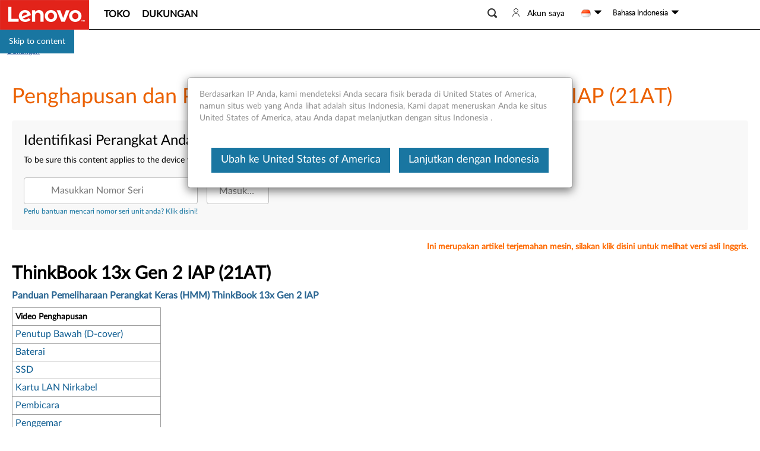

--- FILE ---
content_type: application/x-javascript;charset=utf-8
request_url: https://s.lenovo.com/id?d_visid_ver=5.2.0&d_fieldgroup=A&mcorgid=F6171253512D2B8C0A490D45%40AdobeOrg&mid=61972622031250371851150769325600176667&ts=1770095060868
body_size: -43
content:
{"mid":"61972622031250371851150769325600176667"}

--- FILE ---
content_type: text/javascript;charset=utf-8
request_url: https://support.lenovo.com/id/id/api/v4/contents/cdn/ht514106_1714864680000.js
body_size: 1361
content:
window.cdnData = window.cdnData ||{};Object.assign(window.cdnData,{"body":"<script>function mtclick() {try {l.Redirect.changeCL(function(){window.location.href=window.location.href.replace(\"/\" + window.location.href.split(\"/\")[4] + \"/\"+ window.location.href.split(\"/\")[5], \"/en/\"+window.location.href.split(\"/\")[5]);});} catch (e){}}</script><style>#mtautoidspan{cursor:pointer;} .auto-trans{font-size:14px;color:#ff6a00;text-align:right;}</style><div class=\"auto-trans\"><span onclick=\"mtclick()\" id=\"mtautoidspan\" t=\"auto machine translation note|This is machine translated article, please click here to view original English version.\" >This is machine translated article, please click here to view original English version.</span></div><h2><strong>ThinkBook 13x Gen 2 IAP (21AT)</strong></h2>\n<p><a href=\"https://download.lenovo.com/consumer/mobiles_pub/thinkbook_13x_gen2_hmm.pdf\"><strong>Panduan Pemeliharaan Perangkat Keras (HMM) ThinkBook 13x Gen 2 IAP</strong></a></p>\n<table 200=\"\" 250=\"\" border=\"1\" cellpadding=\"10\" cellspacing=\"0\" style=\"width: =\">\n <tbody>\n  <tr>\n   <td height=\"20\" style=\"width: 250px;\"><span style=\"font-size:14px\"><strong>Video Penghapusan</strong></span></td>\n  </tr>\n  <tr height=\"20\">\n   <td height=\"20\"><a href=\"https://download.lenovo.com/lts/MCNW2400/FOF/MCNW2400- ThinkBook13xGen2_FRU_01_BottomCover.mp4 \" target=\"_blank\">Penutup Bawah (D-cover)</a></td>\n  </tr>\n  <tr height=\"20\">\n   <td height=\"20\"><a href=\"https://download.lenovo.com/lts/MCNW2400/FOF/MCNW2400- ThinkBook13xGen2_FRU_02_BatteryPack.mp4 \" target=\"_blank\">Baterai</a></td>\n  </tr>\n  <tr height=\"20\">\n   <td height=\"20\"><a href=\"https://download.lenovo.com/lts/MCNW2400/FOF/MCNW2400- ThinkBook13xGen2_FRU_03_SSD.mp4 \" target=\"_blank\">SSD</a></td>\n  </tr>\n  <tr height=\"20\">\n   <td height=\"20\"><a href=\"https://download.lenovo.com/lts/MCNW2400/FOF/MCNW2400- ThinkBook13xGen2_FRU_04_Speakers.mp4 \" target=\"_blank\">Kartu LAN Nirkabel</a></td>\n  </tr>\n  <tr height=\"20\">\n   <td height=\"20\"><a href=\"https://download.lenovo.com/lts/MCNW2400/FOF/MCNW2400- ThinkBook13xGen2_FRU_05_Fans.mp4 \" target=\"_blank\">Pembicara</a></td>\n  </tr>\n  <tr height=\"20\">\n   <td height=\"20\"><a href=\"https://download.lenovo.com/lts/MCNW2400/FOF/MCNW2400- ThinkBook13xGen2_FRU_06_HeatSink.mp4 \" target=\"_blank\">Penggemar</a></td>\n  </tr>\n  <tr height=\"20\">\n   <td height=\"20\"><a href=\"https://download.lenovo.com/lts/MCNW2400/FOF/MCNW2400- ThinkBook13xGen2_FRU_07_LCDAssembly.mp4 \" target=\"_blank\">Pendingin</a></td>\n  </tr>\n  <tr height=\"20\">\n   <td height=\"20\"><a href=\"https://download.lenovo.com/lts/MCNW2400/FOF/MCNW2400- ThinkBook13xGen2_FRU_08_MainBoardUSBBoard.mp4 \" target=\"_blank\">Papan utama</a></td>\n  </tr>\n  <tr height=\"20\">\n   <td height=\"20\"><a href=\"https://download.lenovo.com/lts/MCNW2400/FOF/MCNW2400- ThinkBook13xGen2_FRU_09_FingerprintBoard.mp4 \" target=\"_blank\">Papan I/O</a></td>\n  </tr>\n  <tr height=\"20\">\n   <td height=\"20\"><a href=\"https://download.lenovo.com/lts/MCNW2400/FOF/MCNW2400- ThinkBook13xGen2_FRU_10_Touchpad.mp4 \" target=\"_blank\">Bezel Keyboard / Rakitan LCD</a></td>\n  </tr>\n  <tr height=\"20\">\n   <td height=\"20\"><a href=\"https://download.lenovo.com/lts/MCNW2400/FOF/MCNW2400- ThinkBook13xGen2_FRU_11_HingeCover.mp4 \" target=\"_blank\">Penutup Engsel</a></td>\n  </tr>\n  <tr height=\"20\">\n   <td height=\"20\"><a href=\"https://download.lenovo.com/lts/MCNW2400/FOF/MCNW2400- ThinkBook13xGen2_FRU_12_Hinges.mp4 \" target=\"_blank\">Bingkai LCD</a></td>\n  </tr>\n  <tr height=\"20\">\n   <td height=\"20\"><a href=\"https://download.lenovo.com/lts/MCNW2400/FOF/MCNW2400- ThinkBook13xGen2_FRU_13_StripCover.mp4 \" target=\"_blank\">Penutup Strip</a></td>\n  </tr>\n  <tr height=\"20\">\n   <td height=\"20\"><a href=\"https://download.lenovo.com/lts/MCNW2400/FOF/MCNW2400- ThinkBook13xGen2_FRU_14_LCDPanel.mp4 \" target=\"_blank\">Engsel</a></td>\n  </tr>\n  <tr height=\"20\">\n   <td height=\"20\"><a href=\"https://download.lenovo.com/lts/MCNW2400/FOF/MCNW2400- ThinkBook13xGen2_FRU_15_CameraMicrophones.mp4 \" target=\"_blank\">Panel LCD</a></td>\n  </tr>\n </tbody>\n</table>\n<h3>Artikel Terkait</h3>\n<ul>\n <li><a href=\"https://support.lenovo.com/solutions/HT505031\" target=\"_blank\">Video Pelepasan dan Penggantian Suku Cadang - PC dan Perangkat Pintar</a></li>\n <li><a href=\"https://support.lenovo.com/partslookup\" target=\"_blank\">Pencarian Suku Cadang</a> (Temukan suku cadang Lenovo berdasarkan Nomor Seri atau Jenis Mesin, Pencarian berdasarkan Nomor Suku Cadang)</li>\n <li>[Video] <a href=\"https://support.lenovo.com/videos/VID500083\" target=\"_blank\">Pengemasan Suku Cadang Servis Unit yang Dapat Diganti Pelanggan (CRU).</a></li>\n <li><a href=\"https://support.lenovo.com/solutions/HT503909\" target=\"_blank\">Topik Populer: Tips untuk PC</a></li>\n <li><a href=\"https://support.lenovo.com/solutions/ht505349\" target=\"_blank\">Topik Populer: Garansi, Perbaikan, Media Pemulihan, Suku Cadang, Aksesori</a></li>\n <li><a href=\"https://support.lenovo.com/solutions/HT505081\" target=\"_blank\">Lenovo Vantage : Menggunakan PC Anda menjadi lebih mudah</a></li>\n <li><a href=\"https://support.lenovo.com/solutions/HT104055\" target=\"_blank\">Lenovo Service Bridge: Secara otomatis mendeteksi jenis sistem dan nomor seri Anda untuk pengalaman dukungan Lenovo yang lebih baik</a></li>\n</ul><div id=\"divauto-tranmt\" data-mt=\"1\"  style=\"display:none; \"></div>","updated":"1714864680000"})

--- FILE ---
content_type: application/javascript
request_url: https://support.lenovo.com/GVXGCDkff/rDt0DR/_eg/9wX7fpSca9LXVGiOQ9/WV47agRFFAY/LhFs/alBlLAQC
body_size: 180338
content:
(function(){if(typeof Array.prototype.entries!=='function'){Object.defineProperty(Array.prototype,'entries',{value:function(){var index=0;const array=this;return {next:function(){if(index<array.length){return {value:[index,array[index++]],done:false};}else{return {done:true};}},[Symbol.iterator]:function(){return this;}};},writable:true,configurable:true});}}());(function(){pP();EAb();kBb();var NC=function IJ(GB,Eh){var MQ=IJ;var Zj=gk(new Number(Gn),vN);var ph=Zj;Zj.set(GB+VT);for(GB;ph+GB!=r8;GB){switch(ph+GB){case S8:{var Gp={};GB+=rV;var Ax=Eh;RX.push(n5);for(var fj=sx;Th(fj,Ax[gB()[Bk(sx)](s6,vC,BQ(wC))]);fj+=j6)Gp[Ax[fj]]=Ax[Xw(fj,wC)];var Tp;return RX.pop(),Tp=Gp,Tp;}break;case V:{GB-=Vb;RX.push(N6);var px={};Sp[Op()[r6(I9)].call(null,m9,q6,T6)]=WJ;Sp[bC()[DJ(N6)].apply(null,[zO,LQ,lB,BQ(sx)])]=px;Sp[VJ(typeof gB()[Bk(sx)],'undefined')?gB()[Bk(Lj)].apply(null,[RH,I9,Lx]):gB()[Bk(Zx)](g4,ww,v4)]=function(rB,bX,bQ){RX.push(Q6);if(BQ(Sp[bC()[DJ(mH)].call(null,n8,pB,nj,N6)](rB,bX))){TE[Op()[r6(N6)](Qb,mH,l4)][gB()[Bk(mX)].call(null,JN,Tw,BQ(BQ(sx)))](rB,bX,IJ(cP,[gB()[Bk(vC)].call(null,ZO,AN,JO),BQ(fE),Op()[r6(mH)].call(null,O5,Zx,Lw),bQ]));}RX.pop();};}break;case RT:{GB-=Ln;var gh;return RX.pop(),gh=fw,gh;}break;case rP:{Sp[Fk()[qX(mH)](QC,M5,kh)]=function(VB){RX.push(S9);var N5=VB&&VB[Ph()[m6(sx)].call(null,MH,LW,QC,Q5,fH,xX)]?function xB(){RX.push(Zh);var TN;return TN=VB[VJ(typeof Op()[r6(JO)],'undefined')?Op()[r6(JO)].apply(null,[Dp,PO,jj]):Op()[r6(kN)](H6,jx,JJ)],RX.pop(),TN;}:function LC(){return VB;};Sp[gB()[Bk(Lj)].apply(null,[kW,I9,QB])](N5,Fk()[qX(nk)](U5,c2,N6),N5);var rx;return RX.pop(),rx=N5,rx;};GB-=BA;}break;case K2:{Sp[bC()[DJ(I9)](Uk,wC,cj,WC)]=function(U6,kQ){if(MO(kQ,wC))U6=Sp(U6);RX.push(Zk);if(MO(kQ,Zx)){var ZN;return RX.pop(),ZN=U6,ZN;}if(MO(kQ,g6[wC])&&v5(typeof U6,gB()[Bk(I9)](m2,Oj,U4))&&U6&&U6[Ph()[m6(sx)].apply(null,[MH,LW,cj,lB,KN,QB])]){var D4;return RX.pop(),D4=U6,D4;}var f4=TE[Op()[r6(N6)].call(null,WE,vH,l4)][VO()[FN(wC)].call(null,DB,cj,gN,VW,mX,lB)](null);Sp[bC()[DJ(nk)](pw,HJ,jN,mX)](f4);TE[Op()[r6(N6)](WE,LQ,l4)][gB()[Bk(mX)].call(null,p4,Tw,Np)](f4,Op()[r6(JO)](TQ,j6,jj),IJ(cP,[gB()[Bk(vC)](Od,AN,DB),BQ(BQ(VT)),Op()[r6(nk)].apply(null,[OU,v4,zQ]),U6]));if(MO(kQ,g6[j6])&&EO(typeof U6,VJ(typeof bC()[DJ(Lj)],Xw([],[][[]]))?bC()[DJ(Lx)].call(null,Wq,BQ({}),V4,BQ(BQ(sx))):bC()[DJ(MH)].apply(null,[s4,Zx,rj,BQ(BQ({}))])))for(var vx in U6)Sp[v5(typeof gB()[Bk(nk)],Xw('',[][[]]))?gB()[Bk(Zx)](gC,MN,JO):gB()[Bk(Lj)](tB,I9,U5)](f4,vx,function(v6){return U6[v6];}.bind(null,vx));var ZH;return RX.pop(),ZH=f4,ZH;};GB-=vA;}break;case YT:{var fw=TE[Op()[r6(N6)](A5,AN,l4)](Yx);GB-=qR;for(var JB=wC;Th(JB,Eh[gB()[Bk(sx)](QW,vC,I9)]);JB++){var PN=Eh[JB];if(VJ(PN,null)&&VJ(PN,undefined)){for(var hW in PN){if(TE[Op()[r6(N6)].call(null,A5,th,l4)][VJ(typeof Op()[r6(N6)],Xw('',[][[]]))?Op()[r6(Lj)](EQ,rH,xk):Op()[r6(kN)](JN,DB,Yp)][Hk()[nO(sx)](HW,wh,mH,sO)].call(PN,hW)){fw[hW]=PN[hW];}}}}}break;case qd:{var I6=Eh[fE];GB-=c8;RX.push(wX);this[Op()[r6(IB)](sd,Kk,Tw)]=I6;RX.pop();}break;case Es:{Sp[bC()[DJ(mH)](Wh,jh,nj,PQ)]=function(Ok,B4){return IJ.apply(this,[Q9,arguments]);};Sp[VJ(typeof Fk()[qX(I9)],Xw([],[][[]]))?Fk()[qX(JO)].call(null,qk,JC,HW):Fk()[qX(wC)](Z4,qC,pB)]=bC()[DJ(Sj)](dj,l4,jx,V4);var YC;GB+=TP;return YC=Sp(Sp[VJ(typeof sj()[MJ(Lx)],Xw([],[][[]]))?sj()[MJ(mH)](Ew,OJ,vp,PO):sj()[MJ(U5)](KX,EQ,BQ(BQ(sx)),vJ)]=wC),RX.pop(),YC;}break;case s9:{GB+=nV;var Yx=Eh[fE];var z6=Eh[VT];RX.push(WQ);if(v5(Yx,null)||v5(Yx,undefined)){throw new (TE[gB()[Bk(N6)].call(null,zN,RO,Z5)])(gB()[Bk(mH)].call(null,sB,DQ,MN));}}break;case Af:{GB-=Mf;return qh=TE[Op()[r6(N6)](WV,nB,l4)][Op()[r6(Lj)].call(null,nD,WQ,xk)][VJ(typeof Hk()[nO(j6)],Xw([],[][[]]))?Hk()[nO(sx)](VQ,Vh,mH,sO):Hk()[nO(j6)](Cj,Zw,dp,mQ)].call(Ok,B4),RX.pop(),qh;}break;case rR:{GB+=r2;RX.pop();}break;case wP:{GB+=rU;Sp[bC()[DJ(nk)](HJ,Oj,jN,PB)]=function(xO){return IJ.apply(this,[P9,arguments]);};}break;case nA:{GB-=Jq;TE[sj()[MJ(I9)].apply(null,[Jx,rJ,TH,vp])][v5(typeof lj()[Pj(j6)],Xw(bC()[DJ(Sj)](X6,vH,jx,jh),[][[]]))?lj()[Pj(kN)](Fp,qp,Sj,nB):lj()[Pj(sx)](I9,Uw,kN,Nx)]=function(AX){RX.push(HQ);var fx=v5(typeof bC()[DJ(Nk)],'undefined')?bC()[DJ(MH)].apply(null,[Hj,BQ(sx),PO,BQ(BQ([]))]):bC()[DJ(Sj)](Lb,cw,jx,PQ);var kX=Fk()[qX(Lx)](j6,X5,cB);var R6=TE[Op()[r6(vC)](cA,cw,Dh)](AX);for(var kC,Qk,hh=sx,Qj=kX;R6[bC()[DJ(Lj)].call(null,H5,wC,rp,Nk)](YX(hh,sx))||(Qj=Op()[r6(Lx)](LJ,jh,vC),nQ(hh,wC));fx+=Qj[bC()[DJ(Lj)].apply(null,[H5,jj,rp,Ox])](MO(BH,VC(kC,UQ(Zx,XJ(nQ(hh,g6[Sj]),Zx)))))){Qk=R6[gB()[Bk(nk)].apply(null,[CO,gN,DQ])](hh+=vj(Sj,kN));if(Uj(Qk,g6[kN])){throw new B6(v5(typeof sj()[MJ(sx)],'undefined')?sj()[MJ(U5)].call(null,nC,p6,BQ([]),BQ(BQ([]))):sj()[MJ(JO)](Z9,I9,LQ,Z5));}kC=YX(QO(kC,Zx),Qk);}var wJ;return RX.pop(),wJ=fx,wJ;};}break;case bV:{var LX=Eh[fE];var bB=sx;GB+=YA;for(var Hp=sx;Th(Hp,LX.length);++Hp){var Ih=Ck(LX,Hp);if(Th(Ih,Gd)||Uj(Ih,sf))bB=Xw(bB,wC);}return bB;}break;case Ln:{UO.tA=P6[pp];dN.call(this,c9,[eS1_xor_2_memo_array_init()]);return '';}break;case Nd:{var tC=Eh;GB-=Iq;var FH=tC[sx];RX.push(Ix);for(var ON=wC;Th(ON,tC[VJ(typeof gB()[Bk(Lj)],'undefined')?gB()[Bk(sx)](Gh,vC,tY):gB()[Bk(Zx)].call(null,Sh,nW,rJ)]);ON+=j6){FH[tC[ON]]=tC[Xw(ON,wC)];}RX.pop();}break;case Gn:{GB+=h9;var Sp=function(g0){RX.push(lr);if(px[g0]){var Az;return Az=px[g0][Fk()[qX(I9)].call(null,nk,xv,vp)],RX.pop(),Az;}var vF=px[g0]=IJ(cP,[Fk()[qX(N6)].apply(null,[TH,vm,xX]),g0,VJ(typeof sj()[MJ(j6)],Xw([],[][[]]))?sj()[MJ(N6)](GP,rH,Oj,BQ(wC)):sj()[MJ(U5)](VW,Vz,BQ(BQ({})),FF),BQ(BQ(fE)),Fk()[qX(I9)](nk,xv,BQ(sx)),{}]);WJ[g0].call(vF[Fk()[qX(I9)](nk,xv,Cj)],vF,vF[Fk()[qX(I9)].apply(null,[nk,xv,sl])],Sp);vF[VJ(typeof sj()[MJ(I9)],'undefined')?sj()[MJ(N6)].call(null,GP,rH,q1,lz):sj()[MJ(U5)](pF,hl,N1,BQ({}))]=BQ(BQ(VT));var Tl;return Tl=vF[Fk()[qX(I9)](nk,xv,BQ([]))],RX.pop(),Tl;};}break;case Gb:{var xO=Eh[fE];GB-=Rn;RX.push(LY);if(VJ(typeof TE[bC()[DJ(JO)].apply(null,[Fb,IB,vJ,TH])],gB()[Bk(Mc)](Sr,Kk,xX))&&TE[bC()[DJ(JO)].apply(null,[Fb,cj,vJ,vp])][bC()[DJ(IB)](kZ,mX,gw,r7)]){TE[Op()[r6(N6)].apply(null,[dT,mX,l4])][gB()[Bk(mX)](NY,Tw,kh)](xO,TE[bC()[DJ(JO)](Fb,T6,vJ,nk)][bC()[DJ(IB)](kZ,lB,gw,HZ)],IJ(cP,[v5(typeof Op()[r6(Zx)],'undefined')?Op()[r6(kN)].apply(null,[FF,j6,sF]):Op()[r6(nk)](DF,VQ,zQ),VO()[FN(sx)].apply(null,[PB,V7,B3,Qz,mX,N6])]));}TE[Op()[r6(N6)](dT,th,l4)][gB()[Bk(mX)](NY,Tw,Zx)](xO,Ph()[m6(sx)](MH,LW,U5,BQ({}),Zk,tY),IJ(cP,[Op()[r6(nk)].call(null,DF,BH,zQ),BQ(fE)]));RX.pop();}break;case pq:{var WJ=Eh[fE];GB-=tf;}break;case gR:{var B6=function(I6){return IJ.apply(this,[E2,arguments]);};RX.push(VQ);if(v5(typeof TE[lj()[Pj(sx)].apply(null,[I9,Uw,kN,Sj])],VO()[FN(Sj)](rJ,pK,Nx,Fm,Zx,OJ))){var f0;return RX.pop(),f0=BQ([]),f0;}B6[v5(typeof Op()[r6(Lx)],'undefined')?Op()[r6(kN)].call(null,Jx,vp,TG):Op()[r6(Lj)].apply(null,[bZ,cj,xk])]=new (TE[sK()[B7(sx)].call(null,Lj,jh,D0,FM)])();B6[Op()[r6(Lj)](bZ,BQ(BQ({})),xk)][VJ(typeof bC()[DJ(IB)],Xw([],[][[]]))?bC()[DJ(rp)].apply(null,[G0,r7,jj,BQ(BQ(sx))]):bC()[DJ(MH)](V7,rp,U1,jh)]=bC()[DJ(Nk)](Gw,BQ(BQ(wC)),Zc,nj);GB+=AE;}break;case SV:{var Ok=Eh[fE];GB+=CU;var B4=Eh[VT];RX.push(Lv);var qh;}break;}}};var Xw=function(OZ,tl){return OZ+tl;};var nQ=function(j0,RG){return j0%RG;};var xZ=function(){return dN.apply(this,[QU,arguments]);};var cG=function(){Wc=["\x6c\x65\x6e\x67\x74\x68","\x41\x72\x72\x61\x79","\x63\x6f\x6e\x73\x74\x72\x75\x63\x74\x6f\x72","\x6e\x75\x6d\x62\x65\x72"];};var rt=function(){return G3.apply(this,[wq,arguments]);};var Bv=function wr(s3,z7){'use strict';var WF=wr;switch(s3){case Qd:{RX.push(tG);if(BQ(TE[sj()[MJ(I9)].call(null,cK,rJ,Z5,lB)][v5(typeof gB()[Bk(nk)],'undefined')?gB()[Bk(Zx)].apply(null,[pF,tr,sg]):gB()[Bk(Np)](Dp,j6,Nx)])){var X7=v5(typeof TE[sj()[MJ(I9)].call(null,cK,rJ,vC,AN)][Fk()[qX(jh)](ZG,Om,vp)],gB()[Bk(Mc)].apply(null,[GG,Kk,LQ]))?Op()[r6(j6)].apply(null,[A0,Q5,HJ]):gm()[cc(JO)](G7,V4,j6,OJ,WQ,q1);var pr;return RX.pop(),pr=X7,pr;}var FZ;return FZ=bC()[DJ(vJ)](ZT,mX,Jx,jN),RX.pop(),FZ;}break;case VT:{RX.push(Np);var Gc=Fk()[qX(mH)](QC,rK,Ox);var K7=BQ(VT);try{var Eg=RX.length;var Wz=BQ(VT);var OM=sx;try{var bz=TE[gB()[Bk(rJ)].call(null,b3,Ag,BQ(sx))][Op()[r6(Lj)].apply(null,[qm,T6,xk])][Op()[r6(MN)](rj,wC,vM)];TE[Op()[r6(N6)](FE,LQ,l4)][v5(typeof VO()[FN(nk)],Xw([],[][[]]))?VO()[FN(U5)].apply(null,[jh,tK,BQ(BQ(sx)),wY,Gz,th]):VO()[FN(wC)].call(null,Vt,cj,lB,Il,mX,V4)](bz)[VJ(typeof Op()[r6(dZ)],'undefined')?Op()[r6(MN)].apply(null,[rj,VQ,vM]):Op()[r6(kN)].call(null,QW,V4,RK)]();}catch(n7){RX.splice(UQ(Eg,wC),Infinity,Np);if(n7[gB()[Bk(HF)](F7,Fr,cB)]&&v5(typeof n7[gB()[Bk(HF)](F7,Fr,BQ(BQ(wC)))],VJ(typeof bC()[DJ(v4)],Xw('',[][[]]))?bC()[DJ(Lx)].apply(null,[A0,HF,V4,j6]):bC()[DJ(MH)](w0,jj,fr,LQ))){n7[gB()[Bk(HF)].apply(null,[F7,Fr,BQ(BQ([]))])][bC()[DJ(dZ)].apply(null,[GF,kh,Nk,Pz])](sj()[MJ(G1)](vm,Ct,G1,sg))[VJ(typeof sK()[B7(mX)],Xw([],[][[]]))?sK()[B7(Lj)].call(null,U5,JF,rp,MN):sK()[B7(Mc)](k0,S9,ww,cB)](function(gl){RX.push(kh);if(gl[sK()[B7(dZ)].apply(null,[Zx,sm,C7,cw])](VJ(typeof gB()[Bk(QC)],Xw([],[][[]]))?gB()[Bk(bt)](fr,vY,q1):gB()[Bk(Zx)](Mr,ZK,Z5))){K7=BQ(BQ({}));}if(gl[sK()[B7(dZ)](Zx,sm,C7,mH)](Op()[r6(vH)](qG,U4,SG))){OM++;}RX.pop();});}}Gc=v5(OM,kN)||K7?Op()[r6(j6)](kz,Cj,HJ):sj()[MJ(Lj)].apply(null,[qg,wC,vH,BQ(sx)]);}catch(fz){RX.splice(UQ(Eg,wC),Infinity,Np);Gc=Fk()[qX(Nk)].apply(null,[Np,n0,Nx]);}var m0;return RX.pop(),m0=Gc,m0;}break;case bT:{RX.push(hv);var T1=bC()[DJ(vJ)](rb,Nx,Jx,BQ({}));try{var w1=RX.length;var Z7=BQ(BQ(fE));T1=VJ(typeof TE[Op()[r6(p0)].call(null,wF,AN,vY)],gB()[Bk(Mc)](cv,Kk,Cj))?Op()[r6(j6)](XK,N1,HJ):sj()[MJ(Lj)](Y7,wC,jx,IB);}catch(B0){RX.splice(UQ(w1,wC),Infinity,hv);T1=Fk()[qX(Nk)](Np,xU,WQ);}var k1;return RX.pop(),k1=T1,k1;}break;case V:{RX.push(L0);var rc=bC()[DJ(vJ)].apply(null,[mn,BQ([]),Jx,r7]);try{var AK=RX.length;var xt=BQ(VT);rc=TE[gB()[Bk(DB)](Rl,HF,r1)][Op()[r6(Lj)](pV,sl,xk)][v5(typeof Hk()[nO(U4)],Xw([],[][[]]))?Hk()[nO(j6)](lz,l3,Sc,YZ):Hk()[nO(sx)](nk,C3,mH,sO)](gB()[Bk(OJ)].apply(null,[Am,C1,H1]))?Op()[r6(j6)](Pg,G1,HJ):sj()[MJ(Lj)](pY,wC,pB,BQ(BQ([])));}catch(x1){RX.splice(UQ(AK,wC),Infinity,L0);rc=Fk()[qX(Nk)].apply(null,[Np,O8,nj]);}var pv;return RX.pop(),pv=rc,pv;}break;case q:{RX.push(Dc);var S1=bC()[DJ(vJ)].apply(null,[dR,BQ(BQ({})),Jx,th]);try{var LM=RX.length;var xz=BQ(BQ(fE));S1=VJ(typeof TE[gB()[Bk(B3)](zl,EY,mX)],gB()[Bk(Mc)].call(null,Nc,Kk,q1))?v5(typeof Op()[r6(Lj)],Xw([],[][[]]))?Op()[r6(kN)](jK,bt,bY):Op()[r6(j6)].call(null,YM,BQ(wC),HJ):sj()[MJ(Lj)](P3,wC,BQ([]),BQ([]));}catch(Sv){RX.splice(UQ(LM,wC),Infinity,Dc);S1=Fk()[qX(Nk)](Np,tb,dZ);}var C0;return RX.pop(),C0=S1,C0;}break;case w9:{RX.push(Uw);var OK=PY(v5(typeof sj()[MJ(q6)],Xw([],[][[]]))?sj()[MJ(U5)](wF,m7,BQ(BQ([])),Nx):sj()[MJ(LQ)].call(null,Bl,tY,Np,H1),TE[sj()[MJ(I9)](Em,rJ,rH,Nx)])||Uj(TE[gB()[Bk(T6)](gz,Lx,th)][Fk()[qX(Np)].apply(null,[l0,NG,MN])],sx)||Uj(TE[gB()[Bk(T6)].call(null,gz,Lx,Dh)][sj()[MJ(jh)].call(null,Uv,vp,FM,MH)],g6[Lj]);var cl=TE[sj()[MJ(I9)](Em,rJ,kh,vp)][Op()[r6(YG)].apply(null,[OG,Vg,V7])](Fk()[qX(rJ)](tY,pz,dZ))[VO()[FN(Lx)].call(null,AN,Iv,T6,BG,U5,WC)];var BZ=TE[sj()[MJ(I9)].call(null,Em,rJ,BQ({}),U4)][v5(typeof Op()[r6(HW)],Xw('',[][[]]))?Op()[r6(kN)].apply(null,[EG,N1,nr]):Op()[r6(YG)](OG,th,V7)](Ph()[m6(rp)].apply(null,[Lx,xl,HZ,Np,RO,rp]))[VO()[FN(Lx)].call(null,OJ,Iv,BQ(wC),BG,U5,th)];var l1=TE[sj()[MJ(I9)].apply(null,[Em,rJ,rJ,N6])][Op()[r6(YG)].apply(null,[OG,Kk,V7])](v5(typeof bC()[DJ(TH)],'undefined')?bC()[DJ(MH)](lv,U5,w3,HW):bC()[DJ(OJ)](Sl,mX,c7,B3))[VO()[FN(Lx)](BQ(BQ({})),Iv,vC,BG,U5,H1)];var XZ;return XZ=(VJ(typeof bC()[DJ(HW)],Xw('',[][[]]))?bC()[DJ(Sj)](cv,Lx,jx,jj):bC()[DJ(MH)](d7,cj,l7,FF))[sj()[MJ(VQ)].call(null,Sw,YZ,PQ,br)](OK?Op()[r6(j6)].call(null,qg,DB,HJ):sj()[MJ(Lj)](gM,wC,PB,Cj),bC()[DJ(jx)](c1,BQ(BQ(sx)),km,vp))[sj()[MJ(VQ)](Sw,YZ,v4,xX)](cl?Op()[r6(j6)].apply(null,[qg,sl,HJ]):sj()[MJ(Lj)].apply(null,[gM,wC,Np,q1]),bC()[DJ(jx)](c1,mH,km,kh))[sj()[MJ(VQ)].call(null,Sw,YZ,jN,I9)](BZ?Op()[r6(j6)](qg,PB,HJ):sj()[MJ(Lj)](gM,wC,mX,BQ(BQ(sx))),bC()[DJ(jx)](c1,PO,km,vC))[sj()[MJ(VQ)](Sw,YZ,WQ,jj)](l1?v5(typeof Op()[r6(q1)],Xw([],[][[]]))?Op()[r6(kN)](AN,Np,MM):Op()[r6(j6)].call(null,qg,BQ(BQ([])),HJ):sj()[MJ(Lj)](gM,wC,MH,BQ([]))),RX.pop(),XZ;}break;case DT:{RX.push(jl);try{var zZ=RX.length;var Ec=BQ(VT);var t7=g6[Lj];var qz=TE[Op()[r6(N6)](GD,MH,l4)][Op()[r6(OJ)].call(null,N0,BQ(BQ([])),WQ)](TE[bC()[DJ(Mc)](GD,V1,Np,xX)],Op()[r6(Np)](Wr,WC,C1));if(qz){t7++;if(qz[Op()[r6(nk)](Sz,kh,zQ)]){qz=qz[VJ(typeof Op()[r6(Oj)],Xw([],[][[]]))?Op()[r6(nk)](Sz,BQ([]),zQ):Op()[r6(kN)](nM,sx,k0)];t7+=Xw(QO(qz[gB()[Bk(sx)].apply(null,[R7,vC,Vg])]&&v5(qz[gB()[Bk(sx)].call(null,R7,vC,V4)],wC),g6[Sj]),QO(qz[bC()[DJ(rp)](mP,Nx,jj,BQ(BQ({})))]&&v5(qz[bC()[DJ(rp)].apply(null,[mP,Nk,jj,BQ(BQ([]))])],Op()[r6(Np)](Wr,sl,C1)),j6));}}var lw;return lw=t7[Op()[r6(MN)].call(null,zc,DK,vM)](),RX.pop(),lw;}catch(vK){RX.splice(UQ(zZ,wC),Infinity,jl);var Kv;return Kv=bC()[DJ(vJ)](Ed,BQ({}),Jx,I9),RX.pop(),Kv;}RX.pop();}break;case nU:{var Kc=z7[fE];RX.push(lB);var vZ;return vZ=TE[Op()[r6(N6)](D8,j6,l4)][Op()[r6(OJ)](sM,Oj,WQ)](TE[v5(typeof gB()[Bk(Nk)],'undefined')?gB()[Bk(Zx)](rY,xm,vJ):gB()[Bk(T6)].apply(null,[Ar,Lx,JO])][Op()[r6(Nx)](vs,U4,DB)],Kc),RX.pop(),vZ;}break;case tV:{RX.push(l7);var I7=function(Kc){return wr.apply(this,[nU,arguments]);};var Mz=[Ph()[m6(vC)](U5,Zc,sg,Yr,Pg,vH),Op()[r6(Bz)](n0,rH,Jc)];var pg=Mz[gm()[cc(dZ)](kv,th,Sj,TH,pK,Oj)](function(jt){var E3=I7(jt);RX.push(Hr);if(BQ(BQ(E3))&&BQ(BQ(E3[Op()[r6(mH)](JY,lB,Lw)]))&&BQ(BQ(E3[Op()[r6(mH)].apply(null,[JY,l4,Lw])][Op()[r6(MN)](ZU,wC,vM)]))){E3=E3[Op()[r6(mH)](JY,BQ(wC),Lw)][Op()[r6(MN)](ZU,th,vM)]();var Qc=Xw(v5(E3[Fk()[qX(FM)](th,FR,BQ(BQ(wC)))](v5(typeof Fk()[qX(Ox)],Xw([],[][[]]))?Fk()[qX(wC)].call(null,UZ,fv,N6):Fk()[qX(bt)].call(null,SG,nm,AN)),M7(wC)),QO(TE[Fk()[qX(kh)].call(null,T6,gU,BQ(BQ({})))](Uj(E3[Fk()[qX(FM)].call(null,th,FR,gN)](Hk()[nO(vC)](mH,bF,mX,Z5)),M7(wC))),wC));var Q3;return RX.pop(),Q3=Qc,Q3;}else{var Iw;return Iw=bC()[DJ(vJ)](hw,nk,Jx,Ox),RX.pop(),Iw;}RX.pop();});var Pt;return Pt=pg[lj()[Pj(Lj)].apply(null,[sg,ll,kN,DB])](bC()[DJ(Sj)](Jp,BQ(BQ([])),jx,Q5)),RX.pop(),Pt;}break;case lf:{RX.push(Wg);throw new (TE[gB()[Bk(N6)](IH,RO,lB)])(v5(typeof bC()[DJ(V1)],'undefined')?bC()[DJ(MH)](JY,dZ,cZ,sg):bC()[DJ(nj)].apply(null,[ZW,gN,pp,U4]));}break;}};var Rz=function K0(Zr,nl){'use strict';var vG=K0;switch(Zr){case V:{var mw=nl[fE];var st;RX.push(Yl);return st=mw&&MZ(v5(typeof VO()[FN(wC)],Xw([],[][[]]))?VO()[FN(U5)](gw,pG,Lj,tt,KY,I9):VO()[FN(Sj)].call(null,V1,pK,jx,LZ,Zx,br),typeof TE[bC()[DJ(JO)](z4,BQ(sx),vJ,br)])&&v5(mw[gB()[Bk(j6)].call(null,JV,Mw,BQ(wC))],TE[bC()[DJ(JO)](z4,Zx,vJ,pB)])&&VJ(mw,TE[v5(typeof bC()[DJ(br)],Xw('',[][[]]))?bC()[DJ(MH)](JC,q1,n1,BQ(BQ({}))):bC()[DJ(JO)](z4,BQ([]),vJ,G1)][Op()[r6(Lj)](GJ,pB,xk)])?gB()[Bk(sg)].apply(null,[XN,tY,BQ(wC)]):typeof mw,RX.pop(),st;}break;case Z2:{var j3=nl[fE];return typeof j3;}break;case qb:{var R0=nl[fE];var cY=nl[VT];var dg=nl[Q9];RX.push(Jg);R0[cY]=dg[Op()[r6(nk)](hm,BQ([]),zQ)];RX.pop();}break;case Ss:{var Br=nl[fE];var wM=nl[VT];var rl=nl[Q9];return Br[wM]=rl;}break;case ZR:{var Z0=nl[fE];var Hc=nl[VT];var KK=nl[Q9];RX.push(Cc);try{var hK=RX.length;var Ol=BQ(BQ(fE));var Tz;return Tz=NC(cP,[VJ(typeof gB()[Bk(nj)],'undefined')?gB()[Bk(WC)].call(null,BW,sx,MH):gB()[Bk(Zx)].call(null,ll,q3,bY),Op()[r6(DK)](KQ,AN,U5),VJ(typeof sj()[MJ(q7)],Xw([],[][[]]))?sj()[MJ(br)].call(null,RQ,th,PO,Sj):sj()[MJ(U5)](Qm,Hg,rp,mX),Z0.call(Hc,KK)]),RX.pop(),Tz;}catch(Qr){RX.splice(UQ(hK,wC),Infinity,Cc);var Zz;return Zz=NC(cP,[gB()[Bk(WC)](BW,sx,r1),lj()[Pj(mX)](k0,WY,Lj,PQ),sj()[MJ(br)](RQ,th,dZ,Nk),Qr]),RX.pop(),Zz;}RX.pop();}break;case NA:{return this;}break;case fE:{var nZ=nl[fE];RX.push(Kk);var Hm;return Hm=NC(cP,[Hk()[nO(MH)].apply(null,[N1,Fw,U5,Sc]),nZ]),RX.pop(),Hm;}break;case mE:{return this;}break;case Vb:{return this;}break;case nU:{RX.push(kW);var f3;return f3=Op()[r6(WQ)].apply(null,[gx,cj,cB]),RX.pop(),f3;}break;}};var WZ=function(mZ){var Q7=['text','search','url','email','tel','number'];mZ=mZ["toLowerCase"]();if(Q7["indexOf"](mZ)!==-1)return 0;else if(mZ==='password')return 1;else return 2;};var Gv=function sr(GM,At){var sz=sr;while(GM!=Vs){switch(GM){case bE:{RX.push(hY);TF=function(dF){return xM.apply(this,[OD,arguments]);};nv.call(null,N3,OJ,Mw);GM=Vs;RX.pop();}break;case mV:{var Tc=At[fE];var It=Xw([],[]);var J7=UQ(Tc.length,wC);while(Jl(J7,sx)){It+=Tc[J7];J7--;}return It;}break;case XT:{var kG=At[fE];f1.k2=sr(mV,[kG]);while(Th(f1.k2.length,nG))f1.k2+=f1.k2;GM+=Nb;}break;case C8:{GM=Vs;if(Th(bl,s7.length)){do{Op()[s7[bl]]=BQ(UQ(bl,kN))?function(){return Pm.apply(this,[Vb,arguments]);}:function(){var Kz=s7[bl];return function(jF,vw,Xr){var ml=nv(jF,BQ(sx),Xr);Op()[Kz]=function(){return ml;};return ml;};}();++bl;}while(Th(bl,s7.length));}}break;case jV:{RX.push(Vt);wK=function(kM){return sr.apply(this,[XT,arguments]);};f1(BH,BQ(wC),Et,BQ(BQ({})));RX.pop();GM+=IU;}break;case qb:{var zM=At[fE];var wG=Xw([],[]);for(var XY=UQ(zM.length,wC);Jl(XY,sx);XY--){wG+=zM[XY];}return wG;}break;case CV:{var J3=At[fE];RY.JD=sr(qb,[J3]);while(Th(RY.JD.length,bq))RY.JD+=RY.JD;GM+=DE;}break;case mE:{RX.push(Pr);L1=function(D1){return sr.apply(this,[CV,arguments]);};Al.call(null,jV,[TZ,Cr,nB,HJ]);GM=Vs;RX.pop();}break;case Qd:{var s7=At[fE];TF(s7[sx]);GM+=MA;var bl=sx;}break;case F:{GM=Vs;return [M7(N6),mH,M7(kN),M7(Sj),MH,M7(IB),M7(wC),M7(Nk),V4,kN,[mX],Lj,Lx,M7(Lj),M7(mH),M7(vC),nk,M7(Zx),M7(rp),j6,M7(j6),sx,M7(U4),T6,Zx,M7(TH),Ox,[sx],sx,sx,M7(Zx),M7(JO),M7(N1),vp,kN,Lj,M7(mX),Lj,vC,Sj,kN,M7(mH),sx,U5,Lx,M7(rp),[Sj],mX,IB,M7(Nk),Mc,vC,M7(rp),VQ,M7(nk),vC,Sj,M7(Lj),M7(mH),rp,j6,M7(VQ),Mc,M7(kN),Mc,M7(mX),I9,sl,sx,M7(Zx),Lj,M7(U5),M7(l4),cw,N6,Mc,M7(wC),M7(Oj),[kN],M7(v4),cB,VQ,M7(Lj),wC,MH,M7(pB),Z5,VQ,vC,M7(MH),wC,N6,M7(N6),N6,wC,nk,M7(VQ),j6,Lj,M7(sg),Ox,M7(IB),vC,mX,wC,M7(VQ),j6,Zx,M7(jj),vp,vC,wC,M7(VQ),IB,j6,M7(q1),cj,M7(IB),j6,Zx,M7(j6),Lj,M7(U5),Lx,mX,M7(Mc),M7(Mc),kN,M7(Nk),Mc,M7(j6),nk,M7(HJ),N1,M7(kN),IB,j6,M7(Lx),Sj,M7(kN),VQ,M7(q1),Nk,kN,M7(Zx),mH,wC,M7(VQ),I9,Sj,PQ,M7(QB),wC,Zx,sx,U4,M7(Lx),M7(Sj),j6,[Sj],rp,M7(JO),nk,M7(vC),U5,kN,M7(Nk),U5,[wC],M7(I9),MH,M7(Sj),Zx,kN,M7(JO),N6,U5,cj,N6,sx,wC,Lj,M7(rH),nB,M7(j6),Mc,sx,M7(PQ),HW,M7(HW),nB,vC,M7(Mc),Lx,sx,M7(FF),HW,Lx,M7(FF),HW,M7(HW),V1,[wC],IB,M7(j6),M7(mX),M7(V4),WC,rp,M7(Mc),N6,M7(Lj),M7(kN),MH,sx,M7(MH),mX,M7(wC),Lj,Lj,M7(U5),IB,M7(HZ),HJ,M7(Mc),wC,M7(tY),M7(nk),mX,M7(j6),M7(N6),wC,M7(j6),I9,M7(Mc),wC,M7(JO),M7(Sj),M7(vC),M7(mX),HJ,M7(j6),Sj,M7(wC),M7(wC),M7(vC),vC,mX,Mc,M7(nk),N6,M7(IB),VQ,M7(Lj),Sj,M7(Q5),Q5,M7(N6),mH,j6,M7(vC),Zx,M7(rH),FM,MH,M7(FF),v4,wC,Lj,M7(rH),HW,N6,M7(v4),pB,M7(N6),Zx,M7(Lj),M7(j6),IB,rp,M7(N6),Zx,M7(Lj),M7(j6),IB,M7(rH),[kN],M7(IB),M7(Zx),Sj,M7(Lj),vC,M7(kN),kN,M7(r1),Vt,M7(mH),vC,M7(q1),M7(rp),Ox,[sx],sx,sx,M7(vC),Lj,I9,kN,M7(kN),BH,wC,M7(wC),M7(kN),j6,Lx,M7(nk),mX,M7(kN),mX,M7(Mc),Lx,j6,M7(wC),M7(Lj),wC,M7(MH),j6,mH,M7(VQ),M7(vC),M7(mH),V4,M7(MH),Sj,mX,M7(N6),VQ,M7(VQ),M7(j6),Lx,M7(wC),M7(Mc),Lj,M7(U5),M7(j6),M7(mH),M7(wC),M7(WC),vC,M7(Mc),N1,M7(kN),nk,M7(N1),PB,IB,M7(Nk),M7(mH),U5,M7(U5),M7(j6),IB,jj,M7(mX),Lj,mX,M7(nk),N6,M7(Kk),Ox,M7(IB),vC,mX,j6,Zx,M7(j6),nk,M7(Ox),HJ,M7(wC),mX,M7(nk),VQ,M7(kN)];}break;case cP:{GM+=zE;return [[sx,sx,sx],[nk,M7(U5),M7(Mc),IB,M7(Mc),mX,M7(wC)],[],[mH,M7(vC),N6,M7(IB),N6,M7(VQ)],[T6,lz,vC,M7(mH),j6,Lj],[],[M7(Mc),mX,M7(wC)],[],[],[],[],[]];}break;}}};var M7=function(Vm){return -Vm;};var VC=function(fY,sZ){return fY>>sZ;};var fK=function(Pc,UY){return Pc instanceof UY;};var VJ=function(Ic,qr){return Ic!==qr;};var fZ=function(zK){var Jt=zK[0]-zK[1];var zw=zK[2]-zK[3];var ZZ=zK[4]-zK[5];var p3=TE["Math"]["sqrt"](Jt*Jt+zw*zw+ZZ*ZZ);return TE["Math"]["floor"](p3);};var MO=function(Qv,PG){return Qv&PG;};var Pv=function v7(Vl,hg){var Ur=v7;var gY=gk(new Number(VT),vN);var tM=gY;gY.set(Vl);while(tM+Vl!=Nn){switch(tM+Vl){case wq:{Vl+=F2;if(VJ(QG,undefined)&&VJ(QG,null)&&Uj(QG[gB()[Bk(sx)](E1,vC,bt)],sx)){try{var JM=RX.length;var ZM=BQ({});var R1=TE[lj()[Pj(VQ)].call(null,Fp,Uz,Lx,bY)](QG)[VJ(typeof bC()[DJ(pp)],Xw('',[][[]]))?bC()[DJ(dZ)](Hj,sg,Nk,LQ):bC()[DJ(MH)].apply(null,[Lr,BQ({}),rJ,Zx])](Op()[r6(V1)](zG,AN,dr));if(Uj(R1[gB()[Bk(sx)](E1,vC,MH)],Lj)){Ev=TE[sj()[MJ(vC)](MF,vC,HJ,TH)](R1[Lj],MH);}}catch(Xl){RX.splice(UQ(JM,wC),Infinity,bY);}}}break;case VU:{var zm=hg[fE];var vl=hg[VT];var gv=hg[Q9];RX.push(Nv);TE[Op()[r6(N6)].apply(null,[Gj,BQ(BQ(sx)),l4])][gB()[Bk(mX)](QZ,Tw,sx)](zm,vl,NC(cP,[VJ(typeof Op()[r6(QC)],Xw('',[][[]]))?Op()[r6(nk)](OO,BQ(BQ([])),zQ):Op()[r6(kN)].call(null,Dp,BQ(wC),C3),gv,gB()[Bk(vC)].call(null,Hw,AN,Mc),BQ(sx),sj()[MJ(nk)].apply(null,[ZT,dr,wC,th]),BQ(sx),VJ(typeof bC()[DJ(lB)],Xw([],[][[]]))?bC()[DJ(VQ)].call(null,t6,vp,Cj,BQ(BQ(sx))):bC()[DJ(MH)](Et,PB,mG,BQ(BQ(sx))),BQ(sx)]));var qF;return RX.pop(),qF=zm[vl],qF;}break;case Xf:{var wt=hg[fE];RX.push(nF);Vl+=OP;var Zl=NC(cP,[VJ(typeof Fk()[qX(MN)],Xw([],[][[]]))?Fk()[qX(Vg)](CZ,TX,Pz):Fk()[qX(wC)].call(null,WQ,k0,PO),wt[sx]]);PY(g6[Sj],wt)&&(Zl[gm()[cc(vC)](kF,QC,Zx,BQ(BQ([])),jx,bY)]=wt[wC]),PY(j6,wt)&&(Zl[v5(typeof sj()[MJ(cw)],Xw([],[][[]]))?sj()[MJ(U5)].call(null,Z1,L3,HJ,PO):sj()[MJ(jj)](Y3,rw,r7,bY)]=wt[j6],Zl[v5(typeof Fk()[qX(th)],Xw('',[][[]]))?Fk()[qX(wC)](YZ,Tm,V4):Fk()[qX(sl)].call(null,rJ,Xx,BQ(BQ(wC)))]=wt[Sj]),this[Op()[r6(Vg)].call(null,cz,WC,Um)][bC()[DJ(mX)](EZ,jj,Tv,LQ)](Zl);RX.pop();}break;case PA:{var Ft=[Og,hM,P0,dc,Dm,Km,Ym];var sv=Ft[lj()[Pj(Lj)].apply(null,[sg,f7,kN,G1])](bC()[DJ(jx)].apply(null,[Up,OJ,km,sl]));var bK;return RX.pop(),bK=sv,bK;}break;case En:{var Ut;return RX.pop(),Ut=Ev,Ut;}break;case Yf:{var F1=hg[fE];Vl-=SD;RX.push(Fl);var zt=F1[sj()[MJ(q1)](QJ,Mc,rJ,BQ(sx))]||{};zt[gB()[Bk(WC)](UC,sx,th)]=Op()[r6(DK)](Yk,nj,U5),delete zt[sj()[MJ(27)].apply(null,[1315,46,81,56])],F1[v5(typeof sj()[MJ(V4)],'undefined')?sj()[MJ(U5)].call(null,dZ,hF,vp,N1):sj()[MJ(q1)].call(null,QJ,Mc,q1,xX)]=zt;RX.pop();}break;case W8:{RX.push(KF);var Og=TE[sj()[MJ(I9)](T7,rJ,HZ,th)][lj()[Pj(Nx)].apply(null,[K3,Kl,lz,Ox])]||TE[bC()[DJ(Mc)](kw,Z5,Np,WC)][lj()[Pj(Nx)](K3,Kl,lz,Sj)]?Op()[r6(j6)](jg,BQ(sx),HJ):v5(typeof sj()[MJ(lZ)],'undefined')?sj()[MJ(U5)](tF,sF,Sj,Cj):sj()[MJ(Lj)].call(null,fm,wC,cw,HZ);var hM=EO(TE[sj()[MJ(I9)].apply(null,[T7,rJ,BQ(BQ([])),vC])][bC()[DJ(Mc)].call(null,kw,br,Np,I9)][VJ(typeof Hk()[nO(JO)],Xw([],[][[]]))?Hk()[nO(sl)].call(null,Np,tB,nk,Er):Hk()[nO(j6)](FM,Mm,X5,Uk)][VJ(typeof Fk()[qX(MN)],Xw([],[][[]]))?Fk()[qX(Oj)](pB,O6,rH):Fk()[qX(wC)].call(null,O3,c7,vC)](gB()[Bk(gw)].call(null,gX,Uw,nj)),null)?Op()[r6(j6)](jg,N1,HJ):sj()[MJ(Lj)].apply(null,[fm,wC,Np,PB]);var P0=EO(typeof TE[gB()[Bk(T6)].call(null,g5,Lx,QB)][gB()[Bk(gw)].apply(null,[gX,Uw,kN])],gB()[Bk(Mc)].call(null,hO,Kk,I9))&&TE[gB()[Bk(T6)](g5,Lx,WC)][gB()[Bk(gw)](gX,Uw,dZ)]?VJ(typeof Op()[r6(cB)],'undefined')?Op()[r6(j6)](jg,r1,HJ):Op()[r6(kN)].apply(null,[Bm,FF,MM]):VJ(typeof sj()[MJ(Oj)],'undefined')?sj()[MJ(Lj)].call(null,fm,wC,BQ({}),vH):sj()[MJ(U5)].call(null,b7,W7,lB,TH);Vl-=Ss;var dc=EO(typeof TE[sj()[MJ(I9)].call(null,T7,rJ,HJ,Dh)][gB()[Bk(gw)](gX,Uw,BQ(wC))],gB()[Bk(Mc)](hO,Kk,jN))?VJ(typeof Op()[r6(AN)],Xw([],[][[]]))?Op()[r6(j6)](jg,BQ({}),HJ):Op()[r6(kN)](ng,xX,bg):sj()[MJ(Lj)](fm,wC,Sj,vJ);var Dm=VJ(typeof TE[sj()[MJ(I9)](T7,rJ,gN,BH)][sj()[MJ(RO)].call(null,hG,Cj,Oj,cj)],v5(typeof gB()[Bk(IB)],'undefined')?gB()[Bk(Zx)].call(null,HW,R3,Mc):gB()[Bk(Mc)](hO,Kk,BQ(BQ(sx))))||VJ(typeof TE[bC()[DJ(Mc)](kw,sx,Np,pB)][sj()[MJ(RO)].call(null,hG,Cj,Cj,BQ(sx))],gB()[Bk(Mc)].call(null,hO,Kk,Np))?v5(typeof Op()[r6(rJ)],Xw('',[][[]]))?Op()[r6(kN)](fF,N6,n5):Op()[r6(j6)].call(null,jg,Q5,HJ):sj()[MJ(Lj)].call(null,fm,wC,Nx,HZ);var Km=EO(TE[sj()[MJ(I9)](T7,rJ,jh,Z5)][VJ(typeof bC()[DJ(pB)],Xw('',[][[]]))?bC()[DJ(Mc)].apply(null,[kw,OJ,Np,Kk]):bC()[DJ(MH)].apply(null,[W1,BQ(BQ(wC)),Sr,G1])][Hk()[nO(sl)](lB,tB,nk,Er)][Fk()[qX(Oj)](pB,O6,mX)](sK()[B7(Vg)](mX,tB,SZ,pB)),null)?Op()[r6(j6)](jg,PQ,HJ):sj()[MJ(Lj)].call(null,fm,wC,Cj,LQ);var Ym=EO(TE[sj()[MJ(I9)](T7,rJ,jh,q6)][VJ(typeof bC()[DJ(l4)],'undefined')?bC()[DJ(Mc)](kw,jh,Np,HJ):bC()[DJ(MH)](V7,LQ,QB,HW)][v5(typeof Hk()[nO(sx)],Xw([],[][[]]))?Hk()[nO(j6)].apply(null,[DQ,AM,dl,RZ]):Hk()[nO(sl)](U4,tB,nk,Er)][Fk()[qX(Oj)](pB,O6,BH)](gB()[Bk(YZ)].call(null,jH,dz,Z5)),null)?VJ(typeof Op()[r6(Um)],'undefined')?Op()[r6(j6)](jg,Lx,HJ):Op()[r6(kN)](s6,BQ(sx),KX):sj()[MJ(Lj)](fm,wC,jh,jh);}break;case FT:{var Cv;RX.push(Nt);return Cv=[TE[gB()[Bk(T6)](F6,Lx,jx)][gB()[Bk(xk)].apply(null,[AG,T6,pB])]?TE[VJ(typeof gB()[Bk(SG)],Xw([],[][[]]))?gB()[Bk(T6)].call(null,F6,Lx,BQ(BQ({}))):gB()[Bk(Zx)](Ac,Cc,IB)][gB()[Bk(xk)](AG,T6,Lx)]:Op()[r6(EY)].call(null,Ip,LQ,U4),TE[v5(typeof gB()[Bk(V1)],Xw([],[][[]]))?gB()[Bk(Zx)](HM,PZ,N1):gB()[Bk(T6)].apply(null,[F6,Lx,JO])][bC()[DJ(Cr)](S0,PQ,dr,nB)]?TE[gB()[Bk(T6)].apply(null,[F6,Lx,BQ(BQ({}))])][bC()[DJ(Cr)](S0,Yr,dr,q6)]:Op()[r6(EY)](Ip,N1,U4),TE[gB()[Bk(T6)](F6,Lx,V4)][v5(typeof bC()[DJ(C1)],'undefined')?bC()[DJ(MH)].apply(null,[Rm,HW,W3,kN]):bC()[DJ(Sc)](sp,BQ(BQ(wC)),SG,pB)]?TE[gB()[Bk(T6)](F6,Lx,pB)][bC()[DJ(Sc)](sp,sl,SG,BH)]:Op()[r6(EY)].apply(null,[Ip,v4,U4]),EO(typeof TE[gB()[Bk(T6)](F6,Lx,BH)][Ph()[m6(vC)].call(null,U5,Zc,q1,G1,cZ,DB)],gB()[Bk(Mc)].apply(null,[c1,Kk,Ox]))?TE[gB()[Bk(T6)](F6,Lx,BQ(wC))][VJ(typeof Ph()[m6(vC)],Xw(bC()[DJ(Sj)](kA,Pz,jx,BQ(BQ(wC))),[][[]]))?Ph()[m6(vC)](U5,Zc,l4,sl,cZ,q1):Ph()[m6(IB)](NG,IB,Pz,HW,W0,nk)][VJ(typeof gB()[Bk(Np)],Xw([],[][[]]))?gB()[Bk(sx)](P1,vC,pB):gB()[Bk(Zx)](Xc,Lg,cw)]:M7(wC)],RX.pop(),Cv;}break;case kU:{Vl-=Kb;var QG=hg[fE];var Ev;RX.push(bY);}break;case SD:{Vl-=bE;return String(...hg);}break;case YP:{return parseInt(...hg);}break;}}};var TE;var El=function(J0){if(J0===undefined||J0==null){return 0;}var Yc=J0["toLowerCase"]()["replace"](/[^0-9]+/gi,'');return Yc["length"];};var Jl=function(PM,nc){return PM>=nc;};var Ck=function(TY,zY){return TY[Qg[Sj]](zY);};var rZ=function(bc){if(TE["document"]["cookie"]){try{var vr=TE["document"]["cookie"]["split"]('; ');var kK=null;var xY=null;for(var Oc=0;Oc<vr["length"];Oc++){var NF=vr[Oc];if(NF["indexOf"](""["concat"](bc,"="))===0){var P7=NF["substring"](""["concat"](bc,"=")["length"]);if(P7["indexOf"]('~')!==-1||TE["decodeURIComponent"](P7)["indexOf"]('~')!==-1){kK=P7;}}else if(NF["startsWith"](""["concat"](bc,"_"))){var CY=NF["indexOf"]('=');if(CY!==-1){var rG=NF["substring"](CY+1);if(rG["indexOf"]('~')!==-1||TE["decodeURIComponent"](rG)["indexOf"]('~')!==-1){xY=rG;}}}}if(xY!==null){return xY;}if(kK!==null){return kK;}}catch(Rc){return false;}}return false;};var UO=function(){return Al.apply(this,[F,arguments]);};var Dl=function(){return ["XB","4\x40*0M","J*!","%A-","L\\3","3&\x00]\v~3\\\"3","\rZ$](\"","%E73","&#wV9c5(\r[\x00T7s7\nK4~;Q#+3i\x407K","$M\rYB7O\x00S:A","E\x3f","W\"{+3\tZS:","B04","G\x00W","\x07F3\x40$3Z","{b","Z\\","4^0\"GF>","!F\rF\x3f]+gDO\vFvz$FW8F.LE~nmENn-)LS]O\re7FF\x3fD gG\nW\no\b3n+","[","5Z$5-\\","4D\x07F","\x00L:","A!\"",".|\x07_3]03^i\rF\x3fD ","A 3","\b[:W","W5\x40 3","W.F$5\tI","B3W&/\x3fQ\x00F>W6.","F",")\rE\v","5&[\vt:]$3","63A\x00U","\r]:^ ${\v^3\\,2lF7","DW$^, \\Nb:G\"j%F","[&q*#\t","W/V*0","W4u\tN","W ^","7\r[","\nI[:K","\vPJssLo\v\\3\x40$+LxG1[+g/G\x00F7[+\"","B3\x40","V*$E\v\\\"*#\t","-Z$](\"Lx*tvd,\"M","j](&F<W\'G 4","{\v\x40 [&\";GY3\x40","5S)+\tL>Z7\\1(","A04M\x00V3V3\rZ","\tW\"f,*\tGFQ1.M,[\"A","F\vJ\"","]B5\"kA3","a-&M>]\x3f\\1g.ZE%W7g<DU{[+","4","[%f,*\tGFes&3^\v","[","P;1\"\x00MW\"\x40<","\'*3[","",")#","1(\x3f\\[8U&\v","FW/G5","8e\"{\x40$*\tmW;W+3","[\v\\2p &G\x00","Z","\x40\x3fF$%\x00M","XK5\"","a<*G","\x3f.",";_ \\","J","$","[[&","K","E3Ph-\\","O\x07D3\\",":V%",":V,","u\x00","$W$#{S\"W","U3F3\tD\v_3F7>",")\rD","\rS:Q0+\r\\\vt","7D\vb7K\"]t3S12M",",*D","^\v\\2]7","$F\b[$_\x00*\rAs2V7\"[","K\\5W)&D\v","V*$E\v\\\"","#\tD","2_","\vM}!\\5X\v\x40\"K\"K[&F*5","7Q&\"\\","X%\x40#","\"","\x40 4DW","(","]1","F,*\tr\\3","!\"]\t","3.ZF3","%",",)\\A\f","CE3P..G\"]#.\x00D","[4\x40",")_","3[\v^3\\,2w\\!\x40$7M\n",")]9U)\"Lm\x40\"Ze\x00]\t\x3f\\","!T0A&5\tM\x00q7\\3&","\x40\\\"](","&#wV9c5(\r[\x00T7s7\nK4~;Q#+3x];[6\"","7D$.\x00`\v[1Z1","\"W=3","ZV#Q1","A\b\x407_ Z_\x3fG(",",4LFFv[1\"I\f^3","S ","{8D$+L-Z7\x40$$Mw$\x40*5","\\B%\b","_*=-D\x40;A","+!\r["," ]8W8V*5","\nW [&\"<AW:`$3G","XF>","7G\x00WG(%\tZ","\bI",".\bM[8WeFW8Fe\tKK&F,(\b#]2G)\"","\b(A^7\"\nI^\"+OC[8","r1(\x3f\\[8U&\v","M\fY\x3fF\"X\x407\x40<GS1W","*\t\\y3K","]o","MTF15","W W74\t","m(A\v\\\"S1.FT&]73I\x07F",":V-","\"L","T$.\x00M\ns&\x407.I\rY9T#","^2`\'","[_\x00a","\nW\"S,+","^^\x3fVe&\\\v_&Fe3\b\nW%F72\\\x403+(\x07F3\x40$%\x00MN[8A1&K\v\\{+gZ\nW$1(LJ\v\x3fF 5\rJWz+(\x40$S<gJW5F6g]FvZ$1\t\b\ra<*G\x3fF 5\r\\\x40\vlgMZ9Vk","I\nV","X","\x40","\x00I\x00U#S\"\"","O\vF^ *\tFp/{!","M\fV$[3\"w\\!\x40$7M\n","V","1m:S63;I[$b7(X","\\$1OF9\x40\"E\x07A%[*)","G\x00Y3K!(F","T5F","7\x00","FV3f<7\t","0\tJF9\x40 ","N\bA","$QF9","04\tZ","<fb \"k\\8W&3G\x00","^2P","m","S(%M\x00F{^, \\CA3\\6(","j]","&G6/","fy4E].","|$1OF9\x40","D\x07A\"t0)\\\x07]8A","b\n","Q9_5&M/Y\x3fV","F/^ ","V(","7\t^","\vMf3^ *\t\\KW$#\tZ(]$s03XA\"","z\n mW;W+3","%W+3","JBS","A&K+)\tZ1S2V,3G\x00S:m/43DS2W!","Va[s:unT<s),xoxcb^c"];};var LG=function(cr){var Zv=cr%4;if(Zv===2)Zv=3;var Ir=42+Zv;var vv;if(Ir===42){vv=function XF(Fc,I0){return Fc*I0;};}else if(Ir===43){vv=function Sm(Av,lc){return Av+lc;};}else{vv=function Vr(vc,bv){return vc-bv;};}return vv;};var Ll=function(){return (LV.sjs_se_global_subkey?LV.sjs_se_global_subkey.push(jZ):LV.sjs_se_global_subkey=[jZ])&&LV.sjs_se_global_subkey;};var Fv=function(KG){return TE["unescape"](TE["encodeURIComponent"](KG));};var Xt=function(){var Nl;if(typeof TE["window"]["XMLHttpRequest"]!=='undefined'){Nl=new (TE["window"]["XMLHttpRequest"])();}else if(typeof TE["window"]["XDomainRequest"]!=='undefined'){Nl=new (TE["window"]["XDomainRequest"])();Nl["onload"]=function(){this["readyState"]=4;if(this["onreadystatechange"] instanceof TE["Function"])this["onreadystatechange"]();};}else{Nl=new (TE["window"]["ActiveXObject"])('Microsoft.XMLHTTP');}if(typeof Nl["withCredentials"]!=='undefined'){Nl["withCredentials"]=true;}return Nl;};var Wm=function Ng(O0,ht){'use strict';var jc=Ng;switch(O0){case mV:{var Cl=ht[fE];RX.push(St);if(TE[v5(typeof Op()[r6(LQ)],Xw('',[][[]]))?Op()[r6(kN)].apply(null,[Pg,HJ,A0]):Op()[r6(Mc)].apply(null,[rz,QB,Bz])][Op()[r6(DB)](mP,BQ(sx),PB)](Cl)){var H3;return RX.pop(),H3=Cl,H3;}RX.pop();}break;case wq:{var nY=ht[fE];RX.push(QC);var tw;return tw=TE[VJ(typeof Op()[r6(cw)],'undefined')?Op()[r6(N6)].call(null,Ht,MN,l4):Op()[r6(kN)].apply(null,[FK,BQ(sx),Bg])][Fk()[qX(th)].apply(null,[O7,jM,HW])](nY)[v5(typeof gm()[cc(Lj)],Xw(bC()[DJ(Sj)].apply(null,[Qz,rJ,jx,Mc]),[][[]]))?gm()[cc(nk)].apply(null,[NG,Dh,E0,kN,jY,FF]):gm()[cc(dZ)](Mw,j6,Sj,BQ(BQ(sx)),pK,Sj)](function(LK){return nY[LK];})[LV[bC()[DJ(jN)].call(null,dz,r1,vY,VQ)]()],RX.pop(),tw;}break;case PP:{var hr=ht[fE];RX.push(zG);var pM=hr[gm()[cc(dZ)](rF,cB,Sj,lz,pK,BQ({}))](function(nY){return Ng.apply(this,[wq,arguments]);});var Yt;return Yt=pM[lj()[Pj(Lj)](sg,bm,kN,WQ)](bC()[DJ(jx)].call(null,UJ,mH,km,jj)),RX.pop(),Yt;}break;case lf:{RX.push(Z3);try{var T3=RX.length;var Cm=BQ({});var Ov=Xw(Xw(Xw(Xw(Xw(Xw(Xw(Xw(Xw(Xw(Xw(Xw(Xw(Xw(Xw(Xw(Xw(Xw(Xw(Xw(Xw(Xw(Xw(Xw(TE[Fk()[qX(kh)].call(null,T6,T4,BQ(sx))](TE[gB()[Bk(T6)](qN,Lx,BQ([]))][Op()[r6(pK)](AJ,VQ,VQ)]),QO(TE[Fk()[qX(kh)].apply(null,[T6,T4,Yr])](TE[gB()[Bk(T6)](qN,Lx,r7)][Op()[r6(xk)](BM,rp,BH)]),g6[Sj])),QO(TE[Fk()[qX(kh)](T6,T4,HZ)](TE[v5(typeof gB()[Bk(Nx)],'undefined')?gB()[Bk(Zx)](kr,Yw,DQ):gB()[Bk(T6)].call(null,qN,Lx,QB)][bC()[DJ(YZ)](mC,sx,IB,Kk)]),j6)),QO(TE[Fk()[qX(kh)](T6,T4,MN)](TE[gB()[Bk(T6)](qN,Lx,BQ([]))][Hk()[nO(q1)].call(null,Kk,X0,U5,NK)]),g6[rp])),QO(TE[Fk()[qX(kh)].apply(null,[T6,T4,Sj])](TE[v5(typeof sj()[MJ(F7)],Xw([],[][[]]))?sj()[MJ(U5)](SY,qt,Lx,U4):sj()[MJ(Mc)](OQ,PQ,vJ,G1)][bC()[DJ(Fr)](WW,Nk,r7,H1)]),kN)),QO(TE[Fk()[qX(kh)].apply(null,[T6,T4,rJ])](TE[gB()[Bk(T6)].apply(null,[qN,Lx,BQ([])])][Fk()[qX(CK)](Jx,zN,N1)]),Lj)),QO(TE[Fk()[qX(kh)].apply(null,[T6,T4,QB])](TE[gB()[Bk(T6)](qN,Lx,BQ(BQ(wC)))][gB()[Bk(lZ)].call(null,w6,WC,Oj)]),mX)),QO(TE[VJ(typeof Fk()[qX(DB)],'undefined')?Fk()[qX(kh)](T6,T4,WC):Fk()[qX(wC)].apply(null,[X3,LY,BQ(BQ(sx))])](TE[gB()[Bk(T6)](qN,Lx,HW)][sj()[MJ(FM)](UH,IB,TH,Zx)]),U5)),QO(TE[Fk()[qX(kh)](T6,T4,Dh)](TE[gB()[Bk(T6)].apply(null,[qN,Lx,r7])][sj()[MJ(Vg)](F8,HF,vH,HZ)]),Zx)),QO(TE[Fk()[qX(kh)].apply(null,[T6,T4,FM])](TE[gB()[Bk(T6)].call(null,qN,Lx,BQ(sx))][VJ(typeof bC()[DJ(jx)],Xw('',[][[]]))?bC()[DJ(dz)](hH,BQ(BQ(wC)),m3,BQ([])):bC()[DJ(MH)].call(null,nF,QC,zl,Nx)]),vC)),QO(TE[Fk()[qX(kh)].apply(null,[T6,T4,T6])](TE[gB()[Bk(T6)](qN,Lx,mH)][Fk()[qX(lZ)](N1,vO,Oj)]),MH)),QO(TE[Fk()[qX(kh)](T6,T4,jj)](TE[gB()[Bk(T6)].apply(null,[qN,Lx,sg])][Fk()[qX(HK)](lZ,fl,tY)]),g6[Kk])),QO(TE[Fk()[qX(kh)](T6,T4,Nx)](TE[gB()[Bk(T6)](qN,Lx,BQ(BQ(wC)))][Fk()[qX(YZ)](Vt,NJ,nk)]),I9)),QO(TE[VJ(typeof Fk()[qX(U4)],Xw('',[][[]]))?Fk()[qX(kh)].apply(null,[T6,T4,BQ([])]):Fk()[qX(wC)](O3,U0,FM)](TE[VJ(typeof gB()[Bk(dZ)],Xw('',[][[]]))?gB()[Bk(T6)].call(null,qN,Lx,r7):gB()[Bk(Zx)](QM,sB,FF)][gB()[Bk(HK)].call(null,wz,mX,pB)]),N6)),QO(TE[Fk()[qX(kh)].apply(null,[T6,T4,q6])](TE[gB()[Bk(T6)](qN,Lx,BQ(sx))][lj()[Pj(Vg)](RH,Jv,Mc,q1)]),mH)),QO(TE[Fk()[qX(kh)](T6,T4,Yr)](TE[VJ(typeof gB()[Bk(pp)],Xw([],[][[]]))?gB()[Bk(T6)].call(null,qN,Lx,QC):gB()[Bk(Zx)].call(null,C1,RM,cw)][Fk()[qX(RO)].call(null,Um,mN,Yr)]),nk)),QO(TE[Fk()[qX(kh)](T6,T4,U5)](TE[gB()[Bk(T6)](qN,Lx,Oj)][sj()[MJ(YZ)].apply(null,[jG,WQ,th,jj])]),JO)),QO(TE[Fk()[qX(kh)](T6,T4,Np)](TE[gB()[Bk(T6)](qN,Lx,Ox)][Hk()[nO(Kk)](FM,w7,nk,Fr)]),IB)),QO(TE[Fk()[qX(kh)].call(null,T6,T4,Dh)](TE[gB()[Bk(T6)](qN,Lx,U5)][VJ(typeof bC()[DJ(FF)],'undefined')?bC()[DJ(Ct)].call(null,IW,q6,QC,BQ(BQ(wC))):bC()[DJ(MH)](F0,V4,vJ,BQ(BQ(wC)))]),Lx)),QO(TE[Fk()[qX(kh)](T6,T4,MN)](TE[gB()[Bk(T6)](qN,Lx,vH)][Fk()[qX(Vt)](Fm,gx,WC)]),VQ)),QO(TE[v5(typeof Fk()[qX(U4)],'undefined')?Fk()[qX(wC)](xK,vt,JO):Fk()[qX(kh)](T6,T4,Dh)](TE[gB()[Bk(T6)].call(null,qN,Lx,sx)][Op()[r6(Gr)](TM,BQ(BQ(sx)),k0)]),g6[Ox])),QO(TE[Fk()[qX(kh)].apply(null,[T6,T4,Lx])](TE[gB()[Bk(T6)].call(null,qN,Lx,cw)][Op()[r6(Jx)].apply(null,[GJ,gN,Jx])]),Nk)),QO(TE[Fk()[qX(kh)](T6,T4,bt)](TE[gB()[Bk(T6)](qN,Lx,T6)][bC()[DJ(pK)](wv,BQ(BQ(wC)),Um,Q5)]),g6[Z5])),QO(TE[Fk()[qX(kh)](T6,T4,BQ([]))](TE[Fk()[qX(dZ)].call(null,Lj,Xz,N6)][sj()[MJ(vC)](z9,vC,BQ({}),BQ(BQ([])))]),dZ)),QO(TE[v5(typeof Fk()[qX(VZ)],Xw('',[][[]]))?Fk()[qX(wC)](qY,Y0,BQ(wC)):Fk()[qX(kh)].call(null,T6,T4,BQ(BQ({})))](TE[sj()[MJ(Mc)](OQ,PQ,Ox,BQ(wC))][VJ(typeof Fk()[qX(l4)],'undefined')?Fk()[qX(Fr)](F7,RQ,U5):Fk()[qX(wC)](PF,VZ,jx)]),U4));var EK;return RX.pop(),EK=Ov,EK;}catch(FY){RX.splice(UQ(T3,wC),Infinity,Z3);var Pl;return RX.pop(),Pl=sx,Pl;}RX.pop();}break;case hf:{RX.push(qg);var F3=TE[sj()[MJ(I9)].call(null,RZ,rJ,BQ(BQ(sx)),JO)][Op()[r6(ZG)](TM,lB,nj)]?wC:sx;var x3=TE[sj()[MJ(I9)](RZ,rJ,VQ,PQ)][VJ(typeof gB()[Bk(sl)],Xw([],[][[]]))?gB()[Bk(pp)](Zw,Nr,br):gB()[Bk(Zx)].apply(null,[c0,rY,lz])]?wC:sx;var zr=TE[sj()[MJ(I9)](RZ,rJ,BQ({}),mX)][bC()[DJ(O7)].call(null,Jr,PB,th,Vt)]?wC:g6[Lj];var cF=TE[sj()[MJ(I9)].apply(null,[RZ,rJ,BQ(sx),HJ])][Op()[r6(k0)].call(null,Ww,H1,lB)]?wC:sx;var z0=TE[sj()[MJ(I9)].call(null,RZ,rJ,WQ,Nx)][Fk()[qX(Zc)].call(null,KM,hJ,jj)]?g6[Sj]:sx;var Q0=TE[VJ(typeof sj()[MJ(Uw)],'undefined')?sj()[MJ(I9)].apply(null,[RZ,rJ,jj,r7]):sj()[MJ(U5)].call(null,Wt,cZ,r1,BQ(BQ(wC)))][v5(typeof Fk()[qX(zQ)],Xw('',[][[]]))?Fk()[qX(wC)].apply(null,[M3,Pz,BQ(sx)]):Fk()[qX(Fm)](Tw,QH,HZ)]?wC:sx;var H0=TE[sj()[MJ(I9)](RZ,rJ,Ox,HJ)][sj()[MJ(wm)](UG,c7,q6,PQ)]?wC:sx;var AF=TE[sj()[MJ(I9)].call(null,RZ,rJ,xX,cw)][VJ(typeof gB()[Bk(T6)],'undefined')?gB()[Bk(Gr)].apply(null,[Mr,QC,DQ]):gB()[Bk(Zx)].apply(null,[jr,Ug,V4])]?wC:sx;var cm=TE[sj()[MJ(I9)](RZ,rJ,IB,WQ)][bC()[DJ(r7)](lv,BQ(sx),mX,BQ(BQ(wC)))]?wC:sx;var AY=TE[gB()[Bk(rJ)].apply(null,[lF,Ag,nk])][Op()[r6(Lj)].call(null,SX,Oj,xk)].bind?g6[Sj]:sx;var rv=TE[sj()[MJ(I9)].call(null,RZ,rJ,QB,Zx)][gB()[Bk(Jx)](pj,VZ,tY)]?wC:sx;var dG=TE[sj()[MJ(I9)].call(null,RZ,rJ,bt,bY)][lj()[Pj(MN)](K1,Hv,I9,IB)]?wC:g6[Lj];var mY;var k3;try{var r0=RX.length;var b0=BQ([]);mY=TE[sj()[MJ(I9)].apply(null,[RZ,rJ,BQ(wC),r7])][gm()[cc(DK)].apply(null,[j7,Cj,MH,jN,sx,cB])]?LV[bC()[DJ(HJ)](Jz,OJ,PB,Nk)]():sx;}catch(IY){RX.splice(UQ(r0,wC),Infinity,qg);mY=sx;}try{var D7=RX.length;var OF=BQ([]);k3=TE[VJ(typeof sj()[MJ(Nk)],'undefined')?sj()[MJ(I9)].apply(null,[RZ,rJ,Nk,Np]):sj()[MJ(U5)](xX,mF,bt,BQ(BQ(sx)))][gB()[Bk(RO)](Tt,km,jj)]?wC:g6[Lj];}catch(ZY){RX.splice(UQ(D7,wC),Infinity,qg);k3=sx;}var p1;return RX.pop(),p1=Xw(Xw(Xw(Xw(Xw(Xw(Xw(Xw(Xw(Xw(Xw(Xw(Xw(F3,QO(x3,wC)),QO(zr,j6)),QO(cF,g6[rp])),QO(z0,kN)),QO(Q0,Lj)),QO(H0,g6[IB])),QO(AF,U5)),QO(mY,Zx)),QO(k3,vC)),QO(cm,MH)),QO(AY,Mc)),QO(rv,g6[N1])),QO(dG,N6)),p1;}break;case cP:{var M0=ht[fE];RX.push(rm);var Kr=v5(typeof bC()[DJ(wC)],Xw('',[][[]]))?bC()[DJ(MH)].apply(null,[V0,Lj,TQ,q1]):bC()[DJ(Sj)](Rh,Dh,jx,IB);var Yz=Fk()[qX(EY)](DQ,pJ,BQ([]));var Bt=sx;var jv=M0[v5(typeof gB()[Bk(vJ)],'undefined')?gB()[Bk(Zx)](lv,kN,cj):gB()[Bk(Er)].apply(null,[Xm,vM,jh])]();while(Th(Bt,jv[gB()[Bk(sx)].call(null,Ch,vC,wC)])){if(Jl(Yz[Fk()[qX(FM)].apply(null,[th,l5,DK])](jv[VJ(typeof bC()[DJ(JK)],Xw('',[][[]]))?bC()[DJ(Lj)](w4,bY,rp,TH):bC()[DJ(MH)](zv,MN,BK,kh)](Bt)),g6[Lj])||Jl(Yz[Fk()[qX(FM)].apply(null,[th,l5,br])](jv[bC()[DJ(Lj)](w4,N1,rp,BQ(sx))](Xw(Bt,wC))),sx)){Kr+=wC;}else{Kr+=sx;}Bt=Xw(Bt,j6);}var ql;return RX.pop(),ql=Kr,ql;}break;case gR:{var S3;RX.push(G7);var zz;var lm;for(S3=sx;Th(S3,ht[VJ(typeof gB()[Bk(VQ)],Xw('',[][[]]))?gB()[Bk(sx)].apply(null,[CO,vC,jx]):gB()[Bk(Zx)](FK,kl,sx)]);S3+=wC){lm=ht[S3];}zz=lm[v5(typeof Op()[r6(zQ)],'undefined')?Op()[r6(kN)](KY,DB,kZ):Op()[r6(lM)](Bl,Lx,hz)]();if(TE[VJ(typeof sj()[MJ(tY)],Xw([],[][[]]))?sj()[MJ(I9)].call(null,dK,rJ,mH,rH):sj()[MJ(U5)](jZ,Lm,JO,I9)].bmak[bC()[DJ(Yp)].call(null,mp,T6,EY,BQ(BQ(sx)))][zz]){TE[sj()[MJ(I9)](dK,rJ,Cj,N1)].bmak[bC()[DJ(Yp)](mp,mH,EY,vJ)][zz].apply(TE[sj()[MJ(I9)].apply(null,[dK,rJ,cB,BQ(BQ([]))])].bmak[bC()[DJ(Yp)](mp,FM,EY,th)],lm);}RX.pop();}break;case NA:{RX.push(fG);var j1=p6;var r3=bC()[DJ(Sj)](Rt,sx,jx,Kk);for(var mt=sx;Th(mt,j1);mt++){r3+=gB()[Bk(Kk)](ll,VQ,bt);j1++;}RX.pop();}break;case q:{RX.push(KN);TE[sj()[MJ(vH)].apply(null,[P4,jj,kh,TH])](function(){return Ng.apply(this,[NA,arguments]);},g6[cw]);RX.pop();}break;}};var wc=function(){kY=["\n \\+2PHB","k","H45F^U2[","(0PZZ8","V\b1\\",")\x40/4PIr2[","i","V9","0D5YWg8F\b*K","0TIB8([","W(\rY(!","VT\\-\rP,J5","1J:g]P4\rP(PB)\\\"//YT}[*A>$X^3T\b+V{#]ZC<A7V{/\x40OB4PA*C{4]^\x00A\b+{2TUV8O","P83","\"Z6Q)5VO^/","+/GO","vP-","M:2QLP/v+F.2G^_>","F9","//pWT0[","fG~","+,\x40\\X3%T$","X\x3fwe^T/\"Z+\x4084\\T_","{34AK\vNiN","X>!L(","-FvP%5Z&M\v/\\UE.","x","\"GZG8","\rTCX0XA&D7,HE<^A6L!%^I>P A","Q46Y","5T",".A5,H>/\x40O","x3A\x00)I2\\\\V8","17","P\x07$P74cZ](","F1g)!C^b4[\x00)","^W;V,S>LKT",":5ATW4\rY","Ile;SN_>\\+/hGJ/A7K{4\bW(V,J5b\bE$P#\b9XY^1GC6\\6\"ZW`\\A5\x404&hH0Z\rkL/%GZE2\n\x070K84\\T_u7\x40/5GU)E*C{4HW(V,J5hAJ/A7K{4;[1L4.\f)E*C{LVS2\rG1\v8/[HE/V*Wf}\bhH0Z\rc/a\bb$\fW)\v+2ZO^)Ez\x07(9XY^1C<U>/SE MAI7\f&&\x40UR)\bZeWsiND.1W2#A\n/\\S+F/)ZUtG1P).^LfTe\x40f;H_`.W\v F/nEI^)A5\x40w/\bU5\x00F.2K\v2ZKT/LM,\"_^R)OQ#L5%eI^-G<Y\'&\x40UR)\bZmQw2^&n>nCZ](HM$y&\x40UR)\bZgf4LKT2\x072<H9/Yb$\fW) =N\f<O\\ W:4ZIM!Cu!,Q>2TO^/CxDu!FB_>(A7D//GGM!u\x006\\5#|OT/\x00A7\x07w,\bZ)f7L5\'aZV!!Q4AIX3a\x00\"\x07`&\x40UR)\bZeCs4I8HN Q.2[~\x3f\vP1\v\x3f%SR_81G5\x40)4LEq3D75PTq[(\x40)!WWTg\x40M&J5&\\\\D/\x00W\r zpLC4T)\x40aaFqnX/2L\x40WuHMg\x07r=VZE>\tl^=}SN_>\\+\r/lGTtG1P).Oj/<\b8X=5[XE4[A6\r/lGTq3D)`ZC{GGO5W44ZOH-\b+V/![XT2\x07zWa6Z\f_&Qu#G^P)kU)/ATE$PHiPf.PL7I[9~iIT)GeLs!n4C.\x40ylNMP1P[\t\r/lPDtM$X=5[XE4[A-\r/lGTtA<^)%ANC3A5\x40ab[TC0\x00YCiD)\'O>\x00Y\rmWw%FL>\x00A-\r/iNIT)G>Q\"0P)\tG2\x07w!G\\\v)H \v,2TK\f.ZC\x007+}NF\n;[1L4.MtH\x070K84\\T_}H>X=5[XE4[A!\rr;HMP/AR\\>X`&\\(M\x070K84\\T_uHN Q.2[E5\bFl\f`6TI0\\z/\x4084\\T)1G1J/9E^~;MB\\(}-VIn<l\fr{B*\x40\b\\+}/XP1\riPrfV`Z3D)`WUsG1J/9E^\f+OE*Q44LKT`.W\v F/nVIT<PI\"\f`&\x40UR)\bZe`s4\x40jP1\x07wbASC2MgW>4\x40I_<\x07*W!VSu\x07\x40&Q2/[CtSI1\t)l]D3A\b*Ks4\x40C8\x40+/(\\H\b[*N>hGEtH8\fr=SN_>\\+#hGTtS+F/)ZU3I\\M$\t.lVJ+\x00GA)3hG`X\x00MGM$\f`)S)\tG2\x07z}\bW)El^-!GW`\r\x007Bw3\b]+\x00Y )%ANC3AFGc\x074\"_^R)C\b\\1\r(i^sT\r)\r(ldn<T\b1\x07rPC8Z\r3\x40s3dn<T\b1\fu4]^_uIS+F/)ZU)HNm\x075%MOqiFr=;[1L4.O&C1M)/B)M\x40M&\f&iTsP*I-%Hs]+\rs&\x40UR)\bZmQr;SG<\r\x40xQw5] HI#P5#AR^3IAH>W>4\x40I_}C1M)/B)M\x40M&\f&iFRu\r\x007Br=CZC}\x00\bmQ3)F\b[*N>b\x40G<\r\x40C..VOX2iWr;SN_>\\+4h\x40C8\x40+5%BTuIS+F/)ZU8MZH>Ks4I8MZH8\fr=G^E([A$:TE5[I*\t4iTtHH8C..VOX2-mQw2^&TeKfbFNB-[ A\b4TIEZG1P).]D3A\b*Ks/R&\bSIg\x40#%VNE4RCxf.OY/BA+\x40,`pIC2C\x405%GZE2\b6:,G^P90K5)[\\tZ\\\x07m\x078/XK]8Pgf}[J4\x07C1M)/B\f`\\ZH1M)/BXfP0W5;CZ](*L\x3f`U2P[d&=STCu\f Q3/Q^q\x007Bf)\x00&TeDf%_T1R\x001\x40`)SPtC\x007.}jPqZ,Cs5\x40X;I\x40\\x+iVT_)\b[ )%ANC3A\x408L=hUT%\\x>nX^E5QH \v(%[O\f8Oj K/}PP/)V>`\\]]*Ry}\bTs\fP-J\x3fiNRWuCF6U>.Q^UT1\x07f}\bU)\tG25}X^0Y1\x40\x3fb^<RZ \v\x3f)FKP)]$=F>0AR^3IPO$W<iH^]. Q.2[\f`\\PO(\x40/(Z_{\x00\'W.0A/A7KylPP/Z+y%M^R(\\\"\x07`6TI>\\]I1\t)lP\n4\x07C+J)-TW`\\\bkQ\"0PJ4\x07x\x40u$ZUTbCV(U7%A^U[0V+%[_T98\\)AylVP/\b\\xUr#ZUE4\x40~W>4\x40I_&T\r0\x40a#ZC:MQ+\x40a%_^3HgQ32ZL`\\\bkQ\"0Pu\bC&J60Y^E8M \v6%AS^9\\-W47Ts\x00GxFu!G\\ H\x070K84\\T_}>iWr;CZC}\bkH>4]TUq\bkL/%GZE2n2&M^4Qxf.IT)GeWu$PWT:\x00AxK.,Y)\tG2\x07f}\b^{\b1\x40)!ATCsP0W5fCs\fP-J\x3f}IT)Gg\t)nTIV`Z\b!kljEqMgQ32ZL`\\\bkH>4]TUtIC7\x40/5GU|\\\bcs2VT)\tZx\x07/(GTFMGO$W<}[^F}5L `)2ZI5]eL/%GZE2*\x40(`[TE}G3L\x3f%ZzCn\x07|`X^E5QCl\fw0MP/AZ\\-\r5lAX)G\x001J)lGP/Z,CsbASC2\\x4nABA8HG1P).I0A\t*AfbASC2M7\v:2R^s\x00GiWu$PWT:\x00AxK.,YAfTeLf/ZC:ZG1P).R4OQ+\x40dhG`EsP0I/TVT\x00\\\\O3D75PCsP1/n[^I)-Zi\x07)%ANC3C\\xWu-POY2GmWu-POY2\bC+\x40#4Cs\x00GxS4)QtMGO!\x407%RZE8\\[)Iw0XgIGO(\x40/(Z_\f]*RylGP/\b R{LKTG7\ry)A^C<ZeW>3\x40WE}\bFA+J/`TU2_&QyiI9Y\"D/%\bUD1\rlX=5[XE4[A\n\r/iNMP/AG\\>Q)9yTRgnQX`qR_}GmWu#TOR5-ZxQ\x00qhoA\\eQ}fI;\b[\x00)I\"\fZX\f):\x07<iWu!SOT/-ZxQ\x00sh)\t\\kQ)9pUE/\bPkU.3]CtS+F/)ZUIAH>S:2I\f)OV(U7%AR^3I8)nABA8\\*W6!Y9Y1\x40{2ZC:MAO&J60Y^E4[\\7X=5[XE4[A/\r/iNOY47\\.AIX8\b:>Q)9yTRgCG*Qy=hEs\x07Z\x00D8(t)\t\\l\t/(\\H/F1\rzpFW(V,J5`{Et\\\x07mQr;CZC}\bP{\\]/HG1P).I>\x00Y\rmQr{\\]\x07\x40&Q2/[\f`L J=`A_8AH7\x40/5GU)Z\\\x07m23{Zu\r K<4]&Te\x40fm_`\x07\x40&Q2/[CuHN\x07*Ws{Ta\r K<4]\x004\x07kF:,YEqH7\x40/5GU/OC\x00)P>}A`T\x00MGO!J5%\b\x00q Q.2[CsT\r0\x40f6ZRU}QkA4.PmMG~W>4\x40I_} ]/}[FL/A7K .PCEg H#P5#AR^3AtIl^)%ANC3C\x00)P>zCTX9AM!J5% G1P).B-Z*Q\"0PUq\bi\x078/[HE/V*WylNMP1P[!\t8/[]X:G\x00\'I>z\vLtM\\I!\ty#ZUB)\x401J)b\x40G<\r\x40\\w#ZUW4\x40$G7% HkA23EWP$/T\f =hQ]qCr+\x40)!ATC[1L4.8O\\\x405%GZE2s+F/)ZU\f;[1L4.O&TeWfbSN_>\\+\x07f}ABA8SA1}4X^3A0F//G\x00C8\x40+z2/\\\b\\<Y\'br^_8T*W5[XE4[CxfhGU4E\r$\\!X^M!$H>iF8OX\x007Nf&\x40UR)\bZmQr;G^E([A\nG1%VO.A17J//ABA8.S^\nG1%VO.A17J//ABA8.SI1\t\x3fiEs>j7J//jd\f9MSI1\t7l|T3G\x001J)\x40UR)\bZg\frlAA/A1\\+%\btS7VkF)%TOTuM1Xw%ZF/\x00E\\#P5#AR^3IAH>W>4\x40I_&>j\x002D24OL MpI=\v+2ZO^)El\t=hMA/A1\\+%Xu\x07\x40&Q2/[&P0W5`ASX.Hi\x40uFB_>(A7D//GIq\x006\\5#\b]D3A\b*Ks4I3MZM,\f 6ZRU}Q\b\\xL}fR\f\rZ\f,V>iMP/AT\\+\x40,`MBuiKw/XtZG1P).^4r+\x40)!ATC[1L4.Ib\x00\x00kK>8As]+\rs&\x40UR)\bZmQr;G^E([A1\v\x3f/[^)OC\x00)P>zT_8AIlXriHtuM#\r9lY[7D//Gq\x07iPwhSN_>\\+\rr;G^E([A1M23Hq\x07i\x07//fOC4RCi\r=5[XE4[Il^)%ANC3Cn\'O>#Av8P$Q42hLtHkN>9FW(V,J5hAJ+\x00GA7\"_^R)IAHi\x40fh\x00W2$W{.R_}kU.3]_tZG1P).^/C7V>hW(V,J5`A&\x07Zm>nY^_:]Zl^-!G_`*UsiRWu\b+)iG^E([A1\v-!YNT`kA4.PlMA7\x40/5GU)OQ+\x40faE kS:,\x40^B`/\vkU)/ATE$P\\>F4.FOC(A71lG^B8\x070K84\\T_u,Cs4]RBsG3klASX.O[=QfpOY4 K/}ASX.Oj K/}CTX9AM1M23_^3\b\x40t\t/(\\H9Y\"D/%\bUD1\r-L(nX^E5Q\\gK>8A)\t\\kD)\'\bM^4QiQ3)FE/p1W2%FW2p\x00&Ms)HS7\r-!GC}\b[A1M23E\\\b\\7\v8(TIp)IHc4nVZ]1IA\t,Vw2|\bF/$kskGB1\bVmri)\t\\W}CTX9AH8\t(4ZK\v;[1L4.J)\t\\kA4.PmZC\x007/}ASX.OA<`54GRT.:<kF4-EWT)\bZ~L=hOY/BCxf4OH--W47O<RZ7\x40/5GU)\t\\kW-!YF9\bF$Q8(pCR8A\b*Ka&\x40UR)\bZmQr;\\])\t\\kA4.PE5ZeQ`6TI/\\A\t,V`&\x40UR)\bZe\x40s%U&P0W5`TE$P\\gQ32ZLq\x00\x007Bf4I3Mx\x40w./OX1M4$\b_8ACiWu!G\\\f+\\erl_ \x07ZmS:2U\f)\t\\kQ)9pUE/\bPkI>.ROYpP{k{_tC\x0072}ASX.OA<`54GRT.:[<iDf)X^0Y1L4.RWuCG*Qy}\bXsG\tJ8iG^E([A \ry%[_tZ\\\x07mLu4GB}2\t\\1M23KC83D)`\x40^sT\r)\r2lXP)]-*FyiX\f2OV\x00)Is)W4T\r)\\/Vf\bSI0}#\x40X;IA\t,Vu0G^Ga\b$Q8(yTRtP0W5`PXsT&M/VmH\b#\r/(\\H-PyLu&\\UP1\rL-*Fr2POD/mLu&\\UP1\rL-*Fr=PWB8A\\\x07mPr;\\])\t\\kU)%C\x07XsT&M/VC8\x40+>h\\R<V\t\tJ8l\v Y ^2&Rt]*R{.PLG7\ry4GB.T H>.AF4]0Q{#TOR5AZeC2.TW]$CZ,Cs4]RBsG32nSR_<\rY\tJ8iG^E([A \r2nSR_<\rY\tJ8iHFL MT7P+4]D3A\b*Ks4I&\x07ZmS:2^\f)\t\\kQ)9pUE/\bPkI>.ROYpP{k{TtC\x0075}ASX.OA<`54GRT.:P<~L=h[E/y&f4]RBsG3}/XP1\ri\x07=)[Z]1y&\x07rfOY47\x40-|[W4T\r)\\/VJ+\x00GA,5{WIT<\nH,}hYC8\x00^Cxf4IG>[,K.%\f`GcLu4GB}2\t\\7}2\tXs\x07\\$I79yTR{G\bxK.,Y\n+\x00GA$2\\R2\fE\r Q2/[J ZG1P).Z)ExQw!ZC:\\GM,s4]RBs\fP-J\x3f}UT%M1M23UT%\b\bkC2.TW]$-ZiUrzASX.OV(U7%A^<HHM&J60Y^E8[S+F/)ZU)MGH>L=hOY/BCxf4OH--W47O<RZ7\x40/5GU\x3fP\x00.\x07f}\bO)E9Yy#ZUE4\x40gf}AE$P^1M23UT%\bkD)\'C8\x40+\x07f}\bO)Ez\r/(\\H/T\rxQ3)FP/\bkD)\'OY4\f Q3/Q/A7KylASX.O[=QfbPUUHC+J)-TW`\\\bkQ\"0P/GI1M23UT%\bl\t+=]X3\bF\tC..VOX2l^=/GG<xQ3)FE/p1W2%F]8R-\bj{G\fmZL7\f 6TI8\\A\t,Vu4GBt3G\b V\x002h\x00X;IPO#L5!YWHV\\x/iG^E([A1M23X^0Y1\x40s%X^0Y1L4.^<\x07A7i4#buM5X&lVZE>\t\x070K84\\T_u#J)hCZC}\b-L(nAIHA,\x40(nY^_:]Lt)~\b\v\npLGH>S:2^\f)\t\\kQ)9pUE/\bPW{\\]8OA<i4#\b\f)HN$W{.\b^>X)\x40/)ZU\n4\x07C1M)/B\f`\\[O1\\+%\x40G<xKu!G\\\nIPH8W>4\x40I_}H1M)/B_8$7W42X1\rP$I{#TOR5AT1\x4060A MQ)\x40<!A^h4YC..VOX2iWw%\x40C8\x40+/(\\H9Y\"D/%\b\x40X)G\x001J)z{EtMG6P74{Z\\8[GM+\x40#4yTRgHMgK>8A\f`\\A\t,Vu-POY2GmQ3)FP/\b*L\x3f`-HM X=5[XE4[A \r/lGJu\x40\r)f2IGCc\r K<4]{IG\\1\v7%[\\E5H\x07*Ws6TI8\\M+5%Bp/TmWr{P\x07CfJlK\x00%hEhZ7\x40/5GU3S+F/)ZU3IAM7\t>l[^q\b\x00l^/2L\x40G<xQ\x00)hPtMV\\0\v-!YNT T&Ms4\x40C8\x40+-/\\_8IAH8Pu$ZUTbl\v2ZVX. V4,C^>H-\x405h[^tS+F/)ZU2IAH>W>4\x40I_}\x07\x40&Q2/[&TeWf4]RBq\b\x007B.-PUE.ZG1P).UT*Ae*H23P;[1L4.T4HN$W{!\bO<E\r<\r)lP\n;[1L4.N)HNmDw/R(MVMgK>8A)HH\x070K84\\T_}l^5hT^q\biFwbASC2M1\f&5M^4QlXriHF^3Z+\x4084\b]D3A\b*KsiNMP/AA\\*\r)h\\<^ImC..VOX2mKr;CZC}\b Q.2[CuH7D+h]D3A\b*Ks4\x40W2Z~\f(7\\OR5IAO5W>6\bO3Ml^8!F^m[G1P).R\f3OE7Q(f)OAQxLw4UT%\bUiC..VOX2H>S:2O\f2IGIl\v6!GPu\x07\x40&Q2/[EuHN$W{.R<M\x40M&\t7lSBq\tiSw9_:MXM2\t9lpIq- Q.2[CuH7D+h]D3A\b*Ks4\x40W2Z~\f(7\\OR5IAO5W>6\bO3Ml^8!F^m[G1P).N\f;[1L4.J4\x07\x40m\x078/[UT>\\+\x072.UP+\bR\x001J)iIT)GeK.,Y\x00G<xK:6\\\\P)GO&J5.PXE4[M7/nP]W8A\b3\x409E^8\\AO7Q/{G^E([:7\tk}\bTbQ{dmoMAO1\\+%IG3Y\rgx&lTW(V,J5h\x40C8\x40+\r:}ZCuH\f$W0h]D3A\b*K{4J/A7K{2*Tm\r=5[XE4[I1\f &ZIfZ2L/#]EsG3/n[^I)HN$V>`X;I6\x40)R^_)%T$\x072.UP+\bR\x001J)iNO3Mx`\"G^P6G1P).O<G5QsbG^E([CiK.,Y\n>\x00Fea2POD/kD92\x40KEuCG1P)._<\\$Q42NB8t K/TOPsP\rL<(pUE/ED75PHCW$K\x3f30W\b)\x40ylZC>\t\\ F/5G^qCW\b1K>3F\fZ IylK]<S7HylK]<S7H\r%GHX2MgP:\x40W]\vG,J5bF2Ug\ty&\x40W]\vG,J5\f\\HE<H~F:3PgT \x07>.Q\v/A7K{4HE2H8XrlALtHHkD+0YB)\t\\iD)\'\x40VT3FH8\t2}SN_>\\+\rr;G^E([A$\v:0EWHu]\b6\t:2RN\\8AlXw.\b]D3A\b*KsiNMP/AA\\>Xw2\b\x40LfG>S:2^\f3BA\nC=3VIT8v\x00+S:3\vmH Q/[OT%C2\x409\'Yq\bkB>4pCE8F\b*Ksbb~s-j G.\'jIT3P W)[]^Hx^-%[_^/[PO\"\x40/TIP0A7\r5n`u|2~$z\r{~>b$\x07biIT3P Wa%\\T)1T$H>4PI3O`/\bd\b\vpn${%\x00wjlt&yH8-!G^`Pej=&FXC8[\"$K-!FqQO\"\x40/ZUE8AIgR>\"RWH\bxJu\'POt%P6L4.f#r-A>\"\x40\\n/[ W>2jR_;H~Wf;C^_9GSJu\'POa<T\f Q>2R\b/x njmt%z3rrwqP!\x40)%G\t\v2OR1u:2TVT)GI,\vxzb$q>`pit>b$\x07biHFW4T\r)\\ 2POD/N5P\r%[_^/[AO3\x405$ZIM!\x40\r)\t<0\x40iT3P Wa4IT3P W\'<[N]1MR0\r%[_^/[GO3\x405$ZI![)Iw\'EN[ W>2I/[ W>2\x07GM3Y\r8X&lA_8A\\s\t\v2ZVX.\x00)Is\\qH\fu#TOR5I\x070K84\\T_uHN Q.2[`l HZ&D(%\r\v/A7K{#\bO.[ijfrW\f;[1L4.O&\bSIW)!LX. G$\\s4C8\x40+/=d\f>HI#P5#AR^3IAM7\f 6TI8\\[)If}A_(\rY[gP5$P]X3QCd/9E^^;Af(G4,E2L\f\'J7n\\OT/\x00A7x\'<A`!\\ W:4ZI\x00Z\\\x07mK.,Y\f8HN$W{.T4MTM0\x00X\f|Q\rxj{AIH&\bSI,s%\b^>\x00Y\rmQriUT%Qxf2\x40X;Iz/\x4084^|\\\blW>4\x40I_f\b\x40tX>,F^;GI~s#\b_`\b$I7hPsZ \f}fN-F\tmKu6TWD8HkI>.ROY|\\\bl8}\vfV\x001F3hAJ1\\QiJf4H]X3\x00Y\r<^/2L\x40X;Ic55YW` Q.2[u\x00\bkW>4\x40I_uH.\'O>#APt\x40\b\\$\fr2POD/H\x07,K:,YBJ4\x07\rlQ32ZL2H Q.2[D >ijr<I]D3A\b*Ks4I&\bSI1\f )S.G\b+By}\bOH-Z\x07eQr2POD/mQw2\x00G<xj9*PXEsG1J/9E^)f7L5\'XP1\rl\v(,\\XTuYLt\f`2POD/.\'O>#A\f`\\[GcQu#ZUB)\x401J)f_`*K(4GNR)GO+D6%\x00ECxf.IGACxf.\nzC/\x00LO#W4-OgCt\"P6%[OB\\\b\\+Y\'okg4\\\f\f54\veW9ii\v\rT\f5\x40\x3fi\nzC/\x00LEj\v/%FO3H\nmQw2G2\bQAuX&hj~tI\x070K84\\T_uHN-W47UT*Aa5\x402GTCuC|3D7)QP)P\f5Q{4ZU8A0F/5G^3[L,Q>2TY]8A\\6Q:.V^|eJ)$PI) 24PIP\x3f\rPMeK4.ZC/\x00LA*G1%VOB}\f\x4013!C^<An2<H9/YX)G\x001J)0A\t*AubFtMS\\)~kH\f1:<iMf5-\\|1IuTOT\t\bXJ)-TOtOG6J76P_~-\\+VsiOX0o+\x40w6\b_8%$Q>iO^G\b+BsiB\f3\x00C\b\"D//GU`6F+5\\\f$OQ3L8%x^\\2LM(\"n]ZC9T f4.VNC/[<\t,}L]<R$B>lWHs\rT\"P:\'PH\\LO5I:4STC0MM\\<\v.3PIp:[iif9ZA-7P6L4.O<G5QsbG^E([Ci^/3M2V0\x3f<IUD1\r\x3f+lYZ\v*MY\x0069lQV\v:I0I7l]X\v0M[13l\x40Z\v%MTiw0YtqTCw\'EN\v.Z&D(%\ngT \x07>.Q\v/A7K{4HE2H8S:2dM1\f&i\n/A7K{&\x40UR)\bZm\f 2POD/kD+0YB)\t\\iD)\'\x40VT3FH8Xsi\n>\x00Fea4O\x00` K/lAEmOE6Q%FHP:$I7hAEmMAO1rlF^];OV\r*V>h\x00R<PAr8!F^8QCW>4\x40I_}1J+hFLtMAH8\friIT)GeC..VOX2l^)%ANC3AAO$U+,LE5\bFM$W<5X^_)8\rr=f","/X3\x40(\\WU","dP\x3f^",")J9",">B\'A))C^CC\x00)P:4P","/D V/\rP_X<*P\\(4PVp>P6","8(GT\\8.W\v","A(","\x007B","Nj(\n<%AdA<T\f6/9E^\f","\x07S\r","RB\t\bX*P/qtXE4P",".\\OH}1Y\x00<\x40)","R1a>6\\XT\x00A\x00","&D7#sT_),P7L83","R>\"^RE+\bF\b\'L7)ABR5\x00[ ","0THE8","KT+\r","2&GVp)G","=MQx","T_)\x40-V/!GO","z$GRG8j3D75TOT","\x07B","g_","HE<\x40",")J8!YhE2T ","M","ZS/E","ca<]3 V.,A","K]<S7H\r%GHX2","$ZYT x% Q>#A","q^W<Yeg)/BHT/A})U>2",",%WPX)3a\"\x40>2vT_3V,J5",":A$=Q>.FR^3","VZ_+\x00F","KP/[\vJ\x3f%","4{,vqdc/q$`\tb~s-","V&z:$ZjA2\x00F#DlvE]R\x07-X#ILVS2\r",",$Q3","d4\b","F","*A>ZR_) A","{q)e,H24\\MT}\f\x401)%ANC3ATA5W2-\\OX+$I.%","kg4\\\f\f54\veW9ii\v\rT\f5\x40\x3fi\nzC/\x00LE","(+","\x00Y\x40\"","\r","R^E\rZ*Q\"0PtW","D-!k](\b+i`STC}/e l{GTF.G","/%MO7\x00C\x006F))EO","Z+A","\nTMP} E)\x40/`eWD:L\\","R2.QTF","\fP,D%CRR8","!D/%","*L54PIU2[","B","P>P\r W:4\\T_V\r0A2.R|C<\\<","Q^G4P\f*Q2/[","2C,F>3VSP3P","U<T","_P$.S#,W/(","\\2F(J-%","%Y^\\8A\'0I7\tQ","\x3f","XTD.\x40","X]8\x00[5b7/WZ]T ","2Y$A>.Q","V8}\b\"M.AI^-c\x00)P>3","1Wgoxs\fS","_","WU\x3f\tR1",",TH","]X3\x00Y\r<i4#",")J:$\\UV","C^_9GS","V>4tOE/\bW1\x40","o.`tr<RZ4I.mf`EE*K)_M8bp[vhmLB","G.)Y_a2A%$Q:","6PI","\\UB8A3 U7!V^\\8A5 ]/","G^B(\rA/$H>","SIP0F",":*G","mop$t","HR/P","R1\b:+\\_","\r!q3(]","Z/*Q2TXZ","5I:4STC0","y","~\x078yl","+j","T.","WWD/",",V%[^C<ZP5#AR^3","R>6","e2V\t\x00S>.A"," H:)YzU9P6","ng_\x00","G+Q2-Pk]<B,B34","M3L9z","]\b6Q42L"," U7!V^","\b[0Q","","R","]","#ZUW4\x40$G7%","U0Y","R1m>!QWT.w*R(%GP)\x00","E","gw","$G*W{%MOC<A\b+B{/W]D.T,J5`^^H.O","X.5\\\f J.4zR)\bC","s\b)\x40\t%T_T/",".[","t3P","R2V\x001","\'\x40/!","HD\x3f\f\\",">jE2\x409$GRG8t<K8M^R(Z","1","((\\]EL","H8",")S","3","^_<Y!u75RR_"];};var p7=function(){return ["0*TU7M","A25+R","T3I2\v=\"^>Q4|/BI:H\'","I6","-WI<M","F8\x000+UI\x406\b0+EN\fL0=\"E","C","S0W:\r0","34S1\x40%\x3f\x3f<SX1|","","32","5)X\\3V",",","\b8D\\<\x40","/]b","!/\'TT3L#\x3f&WS8\x40","A>","(\x40!W","V#","F%\t8+XI6D;","1\n/Zn+W","N","_NW%\r%","Q2\x00","r","E\rn",";!","[6\x40;\b/","L\t/+B","<S[-\x40$",">9/Zm3D.\t.fBPv^|_K:f82+UIr`9\r>\"SYu;;cS\rd^q,_Iv","RX9D\"\x00(","SE+`93*SO","=^\\-\x403-.<WDP1\n9<","9<DR-","AT7",":SK3","3 DX>A.(/BX<M6;+","j\r",";\x40!\x3f+T1C8","5*RX1","x","L#","Z:Q2DR/\x40%%\nSN<W>(!D","m","P0G>\x009"," SE+i8","\x40:\r5\"","P","V>9","^0K1.#","#\r;\x00WP:",";\bv^U7M\x3f","=^\\-\x403;3<]X-l9\x005 Sx-W8","f0G=\t\x3f:z:K2=:YO","v#5 Q","\fM69*aR-N2","G\"(!X","R65 sE/W2/\'YS\r\x40$0:","j6K3+=p:A>\r|Z\\&\x40%L\f\"CZrL9L7X\\2L4L\'XVi>./DD","\n,WQD;)\"WI:A","(ZR0W","+<S",">U\'!5 YO\t\x40%5!X","(DR2","#AY","/~","\\*Q8\n5\"Z","V#9+B|;A%\t/=",",\\X<Q","EX+l#\t1","<5Bx","/>S^6D;/4/D~0P9","-\x40$3 EX",":H>","43%_XK60+R","6\x3f+EN6G>\x005:O:S2(=",":/_Q:A.F~1Q","3*SQ","U\\3I2\b+ZX1L\"","d458SeG=\t\x3f:","Z\\1B\"\r;+E","*\'ET=L;(7eI>Q2",";L$0/Os>H2","-ZX>W5=BT1B1+DN","M0L99<bD/\x40",">DX)","8T1o!oy8w.^+QV`ix","M>B20;D","A2\x00(/bT2\x40$=#F","\x00z18<_K:W\b29D\\/U2\b",".+WI:j59-Bh\ri",">R23#_H2","\b3,<YI0z\b","\x00=,SQ,","U\'\x009WDW%.","<\t%","D3\b8SS+i>(+XX-","9/","/\"_^:","=:^S>H2","Q;U","S>5,ZX","S6\x00)+",":1+bD/\x40$","wO-D.","\x3f\r0","^3L2(","3=UM*","Q;q\x3f","0)","5D!\r W_3\x403","fd]\v)c|6\\*6dU:V&\bQx3S=ibH&`;;o_X8","5= RN","=:S:R\r2*ZX-\vk3#FH+\x403R|WND\'07k","gnF\\+MjCgnSE/L%\t/spO6\tw\\mnpX=e\\n{\rgg\\f~hW","QX+","2\x40#3*","%(/BT0K\r(+","\"","31CI0H65!X~0K#3\"ZX-","\x008>bgq\'8","/D0\t","\'>\"_N7",";\b\byM","K!\r0\'R>Q#\t1>B+Jw,<S\\;92c_I:W60+T1V#\r2-SUl9L3<RX-#|,S6Q2=,ZXs92cWO-D.L3,\\X<Q$L1;EIM69nWv.>!Z6Q2=:YO\r~L1+BU0Ay",",+DP6V$3 ","^0K9\t\x3f:","y","\x00z9;&BP>W2",":DDK#5+E","<W2\r(+sQ:H2(","/$Eb-","\t92t","B.3=UR/\x40","/D%9","\f;EUD9\r;+D","8/B\\rG:\r7cZR>Az5#S","\x07\x3f","_NW69","(D#2\vNM-\x40$5!Xx-W8","F\x3f\t\x3f%eI0W6\v9CR+D; WQ","YX)","+J.\'XZ","\v9:bX3\x40:\t(<Ou:D3\t.\bYOK;2+","%\t1!\x40XS2(_N+\x409\t.","C","W2\b)-S","/W89=E|*Q83=Bo:V","$5(B","-8!TXd43,WI","\x3f!CS+W.",":\t/=WZ:","F\x3f\t\x3f%eI0U\x073:Y^0I",">_S","\fqx\x00g9","7\x40>\v4:","5>,ZX,","W^<\x40;\t.![X+\x40%",">9#","9=BT2D#\t",":>U","/W83:OM:","]g/","J:G<(\tSID:\t,/RN",".\t=<y[L%4","-YS1\x4045!X","-`|p","$9/ZI7u;;\'Xp>K>)\"WI6J9","V#.+aX=r>\b9D\\<N>;\vN^:U#3 ",":#L","=B\\-Q","QX+q>94YS:j1\n/+B","3oYDgRy2","wzz#e","H6\x3f&{X;L6","W28+DX-"];};var gF=function(){return Xg.apply(this,[jT,arguments]);};var mm=function Ez(vz,Dt){'use strict';var z3=Ez;switch(vz){case Es:{var qv=Dt[fE];RX.push(Mt);var Hl=bC()[DJ(vJ)](rQ,U5,Jx,Cj);var DG=bC()[DJ(vJ)].call(null,rQ,sx,Jx,IB);var q0=new (TE[Fk()[qX(r1)](Jc,HN,tY)])(new (TE[Fk()[qX(r1)](Jc,HN,BQ([]))])(bC()[DJ(rJ)].apply(null,[DC,cj,Lx,VQ])));try{var gG=RX.length;var Zt=BQ(VT);if(BQ(BQ(TE[sj()[MJ(I9)](vs,rJ,th,r1)][Op()[r6(N6)](QX,pB,l4)]))&&BQ(BQ(TE[VJ(typeof sj()[MJ(QB)],Xw('',[][[]]))?sj()[MJ(I9)](vs,rJ,BQ(BQ(wC)),sg):sj()[MJ(U5)](Xc,v0,TH,v4)][Op()[r6(N6)](QX,BQ(BQ([])),l4)][VJ(typeof Op()[r6(xX)],'undefined')?Op()[r6(OJ)](D8,MH,WQ):Op()[r6(kN)].call(null,wl,IB,Dp)]))){var Lc=TE[Op()[r6(N6)](QX,QC,l4)][v5(typeof Op()[r6(OJ)],Xw([],[][[]]))?Op()[r6(kN)](Uv,AN,Gm):Op()[r6(OJ)].call(null,D8,sx,WQ)](TE[VJ(typeof bC()[DJ(Vt)],Xw('',[][[]]))?bC()[DJ(HF)].call(null,JQ,Np,BH,BQ(BQ([]))):bC()[DJ(MH)](cz,V1,bZ,nk)][Op()[r6(Lj)].apply(null,[MC,gw,xk])],sK()[B7(PB)].apply(null,[N6,rm,Yp,vp]));if(Lc){Hl=q0[Hk()[nO(lz)].call(null,l4,nW,kN,Nx)](Lc[VJ(typeof Op()[r6(HJ)],Xw('',[][[]]))?Op()[r6(mH)](Ww,B3,Lw):Op()[r6(kN)].call(null,Gt,BQ(BQ(sx)),qt)][VJ(typeof Op()[r6(jh)],Xw([],[][[]]))?Op()[r6(MN)].call(null,wO,vC,vM):Op()[r6(kN)](pt,T6,B3)]());}}DG=VJ(TE[sj()[MJ(I9)](vs,rJ,kh,BQ({}))],qv);}catch(jm){RX.splice(UQ(gG,wC),Infinity,Mt);Hl=v5(typeof gm()[cc(j6)],Xw([],[][[]]))?gm()[cc(nk)].apply(null,[ZF,Q5,Gw,DK,b1,AN]):gm()[cc(JO)](DM,Np,j6,Nk,WQ,rJ);DG=gm()[cc(JO)](DM,kh,j6,gw,WQ,PQ);}var BY=Xw(Hl,QO(DG,wC))[Op()[r6(MN)](wO,dZ,vM)]();var bM;return RX.pop(),bM=BY,bM;}break;case F9:{RX.push(YY);var n3=TE[Op()[r6(N6)].call(null,BJ,rp,l4)][bC()[DJ(bt)].call(null,Ql,BQ(wC),bt,BQ({}))]?TE[Op()[r6(N6)].call(null,BJ,VQ,l4)][VJ(typeof Fk()[qX(V1)],Xw('',[][[]]))?Fk()[qX(th)](O7,xr,Cj):Fk()[qX(wC)](Vh,Et,Z5)](TE[Op()[r6(N6)](BJ,sx,l4)][bC()[DJ(bt)].call(null,Ql,BH,bt,bY)](TE[gB()[Bk(T6)](qm,Lx,Np)]))[lj()[Pj(Lj)].apply(null,[sg,b3,kN,Mc])](bC()[DJ(jx)](Mt,FM,km,HW)):bC()[DJ(Sj)](lr,BQ(wC),jx,BQ(wC));var O1;return RX.pop(),O1=n3,O1;}break;case OD:{RX.push(V4);var JG=bC()[DJ(vJ)].apply(null,[Pr,U5,Jx,HW]);try{var kt=RX.length;var MY=BQ(VT);if(TE[gB()[Bk(T6)].call(null,mG,Lx,cj)]&&TE[VJ(typeof gB()[Bk(QC)],Xw([],[][[]]))?gB()[Bk(T6)](mG,Lx,DK):gB()[Bk(Zx)](Hv,Xv,gN)][Op()[r6(B3)](NM,BQ(BQ(wC)),Et)]&&TE[gB()[Bk(T6)](mG,Lx,DB)][Op()[r6(B3)](NM,I9,Et)][sK()[B7(U4)](Sj,wh,c7,vJ)]){var gK=TE[gB()[Bk(T6)](mG,Lx,lz)][Op()[r6(B3)](NM,DK,Et)][sK()[B7(U4)](Sj,wh,c7,lB)][Op()[r6(MN)].apply(null,[Z3,vJ,vM])]();var qM;return RX.pop(),qM=gK,qM;}else{var Qt;return RX.pop(),Qt=JG,Qt;}}catch(A1){RX.splice(UQ(kt,wC),Infinity,V4);var gr;return RX.pop(),gr=JG,gr;}RX.pop();}break;case Vn:{RX.push(nC);var A7=bC()[DJ(vJ)].call(null,Bw,BQ(BQ(sx)),Jx,BQ(sx));try{var Dr=RX.length;var JZ=BQ(BQ(fE));if(TE[gB()[Bk(T6)].call(null,IM,Lx,tY)][Ph()[m6(vC)].call(null,U5,Zc,MH,tY,C7,mH)]&&TE[v5(typeof gB()[Bk(jj)],Xw([],[][[]]))?gB()[Bk(Zx)](HG,Np,BQ(BQ({}))):gB()[Bk(T6)].call(null,IM,Lx,BQ(BQ(sx)))][Ph()[m6(vC)](U5,Zc,BQ(BQ(wC)),Kk,C7,sx)][g6[Lj]]&&TE[gB()[Bk(T6)](IM,Lx,BQ(wC))][VJ(typeof Ph()[m6(sx)],Xw([],[][[]]))?Ph()[m6(vC)](U5,Zc,Nx,Vt,C7,AN):Ph()[m6(IB)](nz,zO,BQ(BQ({})),T6,Oj,lz)][sx][sx]&&TE[gB()[Bk(T6)].call(null,IM,Lx,BQ(wC))][Ph()[m6(vC)].call(null,U5,Zc,U4,H1,C7,lB)][sx][sx][sj()[MJ(rH)](TZ,Tv,j6,FF)]){var dY=v5(TE[gB()[Bk(T6)].call(null,IM,Lx,j6)][Ph()[m6(vC)](U5,Zc,jj,IB,C7,N1)][g6[Lj]][sx][sj()[MJ(rH)](TZ,Tv,rH,Oj)],TE[gB()[Bk(T6)].apply(null,[IM,Lx,cB])][Ph()[m6(vC)].apply(null,[U5,Zc,BQ(BQ(wC)),Oj,C7,br])][sx]);var Wl=dY?Op()[r6(j6)](Zh,r1,HJ):VJ(typeof sj()[MJ(HF)],'undefined')?sj()[MJ(Lj)](jl,wC,VQ,PB):sj()[MJ(U5)](wC,cz,Nk,jN);var NZ;return RX.pop(),NZ=Wl,NZ;}else{var QK;return RX.pop(),QK=A7,QK;}}catch(gc){RX.splice(UQ(Dr,wC),Infinity,nC);var hZ;return RX.pop(),hZ=A7,hZ;}RX.pop();}break;case rf:{RX.push(CG);var rM=bC()[DJ(vJ)](KQ,BQ(BQ(wC)),Jx,Ox);if(TE[gB()[Bk(T6)].apply(null,[k6,Lx,Nx])]&&TE[gB()[Bk(T6)](k6,Lx,BQ({}))][Ph()[m6(vC)].apply(null,[U5,Zc,BQ([]),B3,xg,Mc])]&&TE[gB()[Bk(T6)].apply(null,[k6,Lx,Oj])][Ph()[m6(vC)](U5,Zc,kh,gN,xg,jx)][Op()[r6(bY)].call(null,Rv,BQ([]),N1)]){var A3=TE[gB()[Bk(T6)].call(null,k6,Lx,vp)][Ph()[m6(vC)].call(null,U5,Zc,BQ(sx),Dh,xg,th)][Op()[r6(bY)](Rv,cw,N1)];try{var WG=RX.length;var Vv=BQ(VT);var UM=TE[sj()[MJ(Mc)].apply(null,[zB,PQ,N6,HF])][Op()[r6(cw)].apply(null,[VY,jj,gw])](XJ(TE[sj()[MJ(Mc)](zB,PQ,N1,mH)][gB()[Bk(Kk)].call(null,Jv,VQ,BH)](),Ht))[Op()[r6(MN)](Vj,r1,vM)]();TE[gB()[Bk(T6)].apply(null,[k6,Lx,BH])][Ph()[m6(vC)].apply(null,[U5,Zc,PQ,Yr,xg,jj])][Op()[r6(bY)](Rv,BQ(BQ([])),N1)]=UM;var I1=v5(TE[gB()[Bk(T6)](k6,Lx,Nk)][Ph()[m6(vC)].apply(null,[U5,Zc,nj,DK,xg,PQ])][v5(typeof Op()[r6(HW)],Xw('',[][[]]))?Op()[r6(kN)].call(null,Lz,DB,Ul):Op()[r6(bY)](Rv,BQ({}),N1)],UM);var U7=I1?Op()[r6(j6)].call(null,Yw,V4,HJ):v5(typeof sj()[MJ(PO)],Xw([],[][[]]))?sj()[MJ(U5)].apply(null,[rr,O7,q1,BQ(wC)]):sj()[MJ(Lj)].apply(null,[B1,wC,mH,BQ(BQ([]))]);TE[gB()[Bk(T6)].apply(null,[k6,Lx,IB])][VJ(typeof Ph()[m6(Sj)],Xw([],[][[]]))?Ph()[m6(vC)].apply(null,[U5,Zc,Lj,BQ({}),xg,cw]):Ph()[m6(IB)].call(null,bG,gN,vH,Sj,bg,PO)][Op()[r6(bY)](Rv,U4,N1)]=A3;var dM;return RX.pop(),dM=U7,dM;}catch(tm){RX.splice(UQ(WG,wC),Infinity,CG);if(VJ(TE[gB()[Bk(T6)](k6,Lx,rJ)][Ph()[m6(vC)].call(null,U5,Zc,BQ(sx),sl,xg,FM)][Op()[r6(bY)](Rv,Nk,N1)],A3)){TE[gB()[Bk(T6)](k6,Lx,OJ)][Ph()[m6(vC)].apply(null,[U5,Zc,DK,BQ(BQ(wC)),xg,sx])][Op()[r6(bY)].call(null,Rv,Pz,N1)]=A3;}var Iz;return RX.pop(),Iz=rM,Iz;}}else{var Dg;return RX.pop(),Dg=rM,Dg;}RX.pop();}break;case Q9:{RX.push(Tg);var lK=VJ(typeof bC()[DJ(V1)],'undefined')?bC()[DJ(vJ)](Rw,Np,Jx,BQ(BQ({}))):bC()[DJ(MH)](b1,BQ({}),XG,nk);try{var Lt=RX.length;var Wv=BQ([]);if(TE[v5(typeof gB()[Bk(Ox)],'undefined')?gB()[Bk(Zx)].call(null,Nm,Jr,xX):gB()[Bk(T6)].call(null,tt,Lx,BQ(BQ([])))][Ph()[m6(vC)](U5,Zc,kN,HF,G7,mX)]&&TE[gB()[Bk(T6)].call(null,tt,Lx,kh)][Ph()[m6(vC)].call(null,U5,Zc,QC,DB,G7,MN)][g6[Lj]]){var GK=v5(TE[v5(typeof gB()[Bk(VQ)],Xw('',[][[]]))?gB()[Bk(Zx)].apply(null,[zv,Lm,AN]):gB()[Bk(T6)](tt,Lx,jN)][Ph()[m6(vC)](U5,Zc,BQ(BQ(sx)),IB,G7,TH)][Op()[r6(nj)](wX,dZ,dz)](g6[jj]),TE[gB()[Bk(T6)](tt,Lx,HF)][Ph()[m6(vC)](U5,Zc,Q5,BQ({}),G7,PB)][sx]);var g1=GK?Op()[r6(j6)].apply(null,[Im,BQ(BQ([])),HJ]):sj()[MJ(Lj)].call(null,cK,wC,BQ(BQ(sx)),BQ(wC));var D3;return RX.pop(),D3=g1,D3;}else{var QF;return RX.pop(),QF=lK,QF;}}catch(QY){RX.splice(UQ(Lt,wC),Infinity,Tg);var nt;return RX.pop(),nt=lK,nt;}RX.pop();}break;case lf:{RX.push(Gl);try{var k7=RX.length;var L7=BQ(BQ(fE));var Q1=g6[Lj];var U3=TE[Op()[r6(N6)](lX,dZ,l4)][Op()[r6(OJ)](AR,BQ(BQ([])),WQ)](TE[gB()[Bk(G1)](CW,Jc,DK)][v5(typeof Op()[r6(Nx)],'undefined')?Op()[r6(kN)](BF,MN,x7):Op()[r6(Lj)](q5,Mc,xk)],bC()[DJ(DB)].call(null,q5,BQ(BQ({})),wm,PO));if(U3){Q1++;BQ(BQ(U3[Op()[r6(mH)](x4,TH,Lw)]))&&Uj(U3[Op()[r6(mH)](x4,PQ,Lw)][Op()[r6(MN)](CH,th,vM)]()[Fk()[qX(FM)](th,HH,Sj)](Fk()[qX(LQ)](nC,L6,BQ(BQ([])))),M7(wC))&&Q1++;}var sG=Q1[VJ(typeof Op()[r6(jN)],Xw('',[][[]]))?Op()[r6(MN)](CH,H1,vM):Op()[r6(kN)].call(null,xc,HF,Oz)]();var zF;return RX.pop(),zF=sG,zF;}catch(Uc){RX.splice(UQ(k7,wC),Infinity,Gl);var SK;return SK=bC()[DJ(vJ)](Ap,JO,Jx,Dh),RX.pop(),SK;}RX.pop();}break;case lb:{RX.push(YF);if(TE[sj()[MJ(I9)](pG,rJ,Z5,jN)][bC()[DJ(HF)](LN,cB,BH,FF)]){if(TE[Op()[r6(N6)](cH,MN,l4)][Op()[r6(OJ)](XM,cj,WQ)](TE[sj()[MJ(I9)].apply(null,[pG,rJ,Sj,FM])][v5(typeof bC()[DJ(r7)],'undefined')?bC()[DJ(MH)](lG,rH,S0,cB):bC()[DJ(HF)].call(null,LN,xX,BH,DB)][Op()[r6(Lj)].call(null,FR,BH,xk)],sj()[MJ(r7)].apply(null,[CF,F7,BQ(BQ({})),sg]))){var WK;return WK=v5(typeof Op()[r6(U4)],Xw([],[][[]]))?Op()[r6(kN)].apply(null,[Sw,Ox,YK]):Op()[r6(j6)](vt,Dh,HJ),RX.pop(),WK;}var PK;return PK=gm()[cc(JO)].call(null,gt,br,j6,QC,WQ,PQ),RX.pop(),PK;}var wZ;return wZ=v5(typeof bC()[DJ(j6)],Xw([],[][[]]))?bC()[DJ(MH)](lY,B3,Nz,vH):bC()[DJ(vJ)](LO,IB,Jx,DK),RX.pop(),wZ;}break;case Qd:{var VK;RX.push(g3);return VK=BQ(PY(Op()[r6(Lj)](wQ,JO,xk),TE[sj()[MJ(I9)](Y1,rJ,HJ,BQ(sx))][bC()[DJ(r7)].call(null,d1,BH,mX,BQ(BQ({})))][gB()[Bk(LQ)](nN,q6,Lx)][Hk()[nO(jj)](sg,SF,Mc,E7)])||PY(Op()[r6(Lj)].call(null,wQ,OJ,xk),TE[sj()[MJ(I9)](Y1,rJ,BQ(BQ(sx)),BQ(BQ(wC)))][bC()[DJ(r7)](d1,BQ(BQ([])),mX,BQ(BQ([])))][gB()[Bk(LQ)](nN,q6,Nk)][Op()[r6(AN)](Gw,FF,qk)])),RX.pop(),VK;}break;case V9:{RX.push(Mt);try{var EF=RX.length;var qc=BQ([]);var ft=new (TE[sj()[MJ(I9)].call(null,vs,rJ,kN,I9)][bC()[DJ(r7)](HB,G1,mX,HZ)][gB()[Bk(LQ)](t5,q6,U5)][VJ(typeof Hk()[nO(nk)],Xw(bC()[DJ(Sj)](rT,HZ,jx,rH),[][[]]))?Hk()[nO(jj)].apply(null,[rp,UZ,Mc,E7]):Hk()[nO(j6)](Kk,sY,Im,Fz)])();var mz=new (TE[VJ(typeof sj()[MJ(DK)],'undefined')?sj()[MJ(I9)](vs,rJ,WC,BQ(BQ({}))):sj()[MJ(U5)](c3,N3,BQ(BQ(sx)),BQ({}))][bC()[DJ(r7)].apply(null,[HB,vC,mX,BQ(BQ({}))])][gB()[Bk(LQ)].apply(null,[t5,q6,vp])][VJ(typeof Op()[r6(rp)],Xw([],[][[]]))?Op()[r6(AN)](mr,jx,qk):Op()[r6(kN)].call(null,m3,cj,CM)])();var Yv;return RX.pop(),Yv=BQ([]),Yv;}catch(AZ){RX.splice(UQ(EF,wC),Infinity,Mt);var SM;return SM=v5(AZ[gB()[Bk(j6)](Aw,Mw,Mc)][bC()[DJ(rp)](F4,T6,jj,sl)],gB()[Bk(N6)](vB,RO,cj)),RX.pop(),SM;}RX.pop();}break;}};var Rg=function GY(pZ,IK){'use strict';var OY=GY;switch(pZ){case KU:{return this;}break;case P:{var qZ;RX.push(pz);return qZ=Op()[r6(WQ)](NN,nk,cB),RX.pop(),qZ;}break;case c9:{var mv=IK[fE];RX.push(Or);var m1=TE[v5(typeof Op()[r6(AN)],'undefined')?Op()[r6(kN)](Dz,j6,b7):Op()[r6(N6)](D5,BQ({}),l4)](mv);var DZ=[];for(var x0 in m1)DZ[v5(typeof bC()[DJ(rH)],Xw([],[][[]]))?bC()[DJ(MH)].apply(null,[Rl,Yr,q3,N1]):bC()[DJ(mX)].apply(null,[Dv,BQ(BQ(sx)),Tv,Zx])](x0);DZ[bC()[DJ(th)](WM,nB,RF,jj)]();var mM;return mM=function pm(){RX.push(g7);for(;DZ[VJ(typeof gB()[Bk(dZ)],Xw('',[][[]]))?gB()[Bk(sx)](Cp,vC,BQ(wC)):gB()[Bk(Zx)](Hj,nK,PO)];){var LF=DZ[bC()[DJ(HZ)](ZT,cw,sx,wC)]();if(PY(LF,m1)){var S7;return pm[Op()[r6(nk)].apply(null,[CB,dZ,zQ])]=LF,pm[bC()[DJ(MN)](UW,Nk,kN,QB)]=BQ(wC),RX.pop(),S7=pm,S7;}}pm[bC()[DJ(MN)](UW,cj,kN,BQ(sx))]=BQ(sx);var v3;return RX.pop(),v3=pm,v3;},RX.pop(),mM;}break;case fE:{RX.push(cM);this[bC()[DJ(MN)].apply(null,[TX,U4,kN,PO])]=BQ(sx);var Ot=this[v5(typeof Op()[r6(zQ)],'undefined')?Op()[r6(kN)](C3,r1,pF):Op()[r6(Vg)].apply(null,[Ml,BQ({}),Um])][sx][sj()[MJ(q1)].apply(null,[L4,Mc,BQ(sx),BQ({})])];if(v5(v5(typeof lj()[Pj(Mc)],Xw([],[][[]]))?lj()[Pj(kN)](hz,Hv,jz,bt):lj()[Pj(mX)].call(null,k0,ww,Lj,JO),Ot[v5(typeof gB()[Bk(jx)],Xw('',[][[]]))?gB()[Bk(Zx)].apply(null,[A0,Jz,Cj]):gB()[Bk(WC)].apply(null,[BN,sx,bt])]))throw Ot[sj()[MJ(br)].apply(null,[tp,th,gw,sx])];var Bc;return Bc=this[lj()[Pj(I9)].call(null,qk,Lr,kN,th)],RX.pop(),Bc;}break;case x9:{var Tr=IK[fE];var MK=IK[VT];var lt;var fM;var gZ;var d0;RX.push(j7);var t3=v5(typeof Fk()[qX(PB)],Xw([],[][[]]))?Fk()[qX(wC)](X1,EM,BQ([])):Fk()[qX(VQ)].call(null,JO,f7,Vg);var T0=Tr[bC()[DJ(dZ)].apply(null,[dX,mX,Nk,FF])](t3);for(d0=sx;Th(d0,T0[gB()[Bk(sx)](Mv,vC,BQ([]))]);d0++){lt=nQ(MO(VC(MK,Zx),g6[mX]),T0[gB()[Bk(sx)].call(null,Mv,vC,cB)]);MK*=g6[U5];MK&=LV[lj()[Pj(wC)](m7,Gz,VQ,HZ)]();MK+=g6[vC];MK&=LV[lj()[Pj(Sj)].call(null,IB,Gz,JO,cw)]();fM=nQ(MO(VC(MK,g6[Mc]),g6[mX]),T0[gB()[Bk(sx)](Mv,vC,U5)]);MK*=g6[U5];MK&=g6[Zx];MK+=g6[vC];MK&=g6[MH];gZ=T0[lt];T0[lt]=T0[fM];T0[fM]=gZ;}var ct;return ct=T0[lj()[Pj(Lj)](sg,rK,kN,gw)](t3),RX.pop(),ct;}break;case CV:{var UF=IK[fE];RX.push(Rr);if(VJ(typeof UF,bC()[DJ(Lx)](Lb,MH,V4,Sj))){var M1;return M1=bC()[DJ(Sj)](HX,vC,jx,I9),RX.pop(),M1;}var HY;return HY=UF[v5(typeof sj()[MJ(N6)],Xw('',[][[]]))?sj()[MJ(U5)](YK,VM,Z5,BQ(wC)):sj()[MJ(q6)](MM,I3,G1,JO)](new (TE[Fk()[qX(r1)](Jc,lO,jN)])(Op()[r6(T6)](MB,VQ,Nk),v5(typeof gB()[Bk(HZ)],'undefined')?gB()[Bk(Zx)](IF,pF,br):gB()[Bk(Nx)].apply(null,[IG,c7,BQ(BQ({}))])),Fk()[qX(cw)](B3,pH,PO))[sj()[MJ(q6)].call(null,MM,I3,G1,jN)](new (TE[Fk()[qX(r1)].call(null,Jc,lO,BQ(BQ(wC)))])(v5(typeof sj()[MJ(Mc)],Xw('',[][[]]))?sj()[MJ(U5)](qp,Y1,U5,B3):sj()[MJ(sg)].apply(null,[Mx,KM,PO,BQ(BQ(wC))]),gB()[Bk(Nx)].call(null,IG,c7,WC)),sj()[MJ(DK)](L6,gw,Lx,jx))[sj()[MJ(q6)](MM,I3,kh,Nk)](new (TE[Fk()[qX(r1)](Jc,lO,V1)])(gB()[Bk(MN)](Bp,jj,PQ),VJ(typeof gB()[Bk(Yr)],Xw([],[][[]]))?gB()[Bk(Nx)].apply(null,[IG,c7,cj]):gB()[Bk(Zx)](n0,UZ,vC)),gB()[Bk(WQ)].apply(null,[Jk,Mc,Sj]))[sj()[MJ(q6)](MM,I3,bt,Vg)](new (TE[Fk()[qX(r1)](Jc,lO,MH)])(Fk()[qX(gN)](Zx,Pr,vH),VJ(typeof gB()[Bk(q1)],'undefined')?gB()[Bk(Nx)].apply(null,[IG,c7,BQ([])]):gB()[Bk(Zx)](IZ,DY,QC)),Op()[r6(Ox)](TO,lB,mX))[sj()[MJ(q6)].apply(null,[MM,I3,BQ({}),BQ(BQ(wC))])](new (TE[Fk()[qX(r1)](Jc,lO,Lx)])(gB()[Bk(HJ)].apply(null,[RB,dZ,BQ({})]),gB()[Bk(Nx)].apply(null,[IG,c7,mH])),VJ(typeof Fk()[qX(VQ)],Xw('',[][[]]))?Fk()[qX(cB)](l4,xx,kh):Fk()[qX(wC)].call(null,xF,VF,WC))[sj()[MJ(q6)](MM,I3,vJ,BQ(BQ(wC)))](new (TE[VJ(typeof Fk()[qX(HJ)],Xw([],[][[]]))?Fk()[qX(r1)](Jc,lO,Z5):Fk()[qX(wC)](tv,fH,PQ)])(Op()[r6(Z5)](OW,QB,Yr),gB()[Bk(Nx)](IG,c7,kN)),Fk()[qX(Dh)].call(null,p0,VW,N6))[sj()[MJ(q6)].call(null,MM,I3,QB,QB)](new (TE[VJ(typeof Fk()[qX(V4)],'undefined')?Fk()[qX(r1)].call(null,Jc,lO,Yr):Fk()[qX(wC)](xG,H7,pB)])(sj()[MJ(DQ)](JV,N7,Sj,kh),gB()[Bk(Nx)].apply(null,[IG,c7,q1])),v5(typeof Ph()[m6(kN)],Xw([],[][[]]))?Ph()[m6(IB)].call(null,Gh,LW,jj,mH,DY,vp):Ph()[m6(Lj)].call(null,kN,sx,jj,N6,GZ,I9))[sj()[MJ(q6)](MM,I3,BH,BQ(BQ(wC)))](new (TE[Fk()[qX(r1)].call(null,Jc,lO,Pz)])(VJ(typeof sj()[MJ(HZ)],Xw('',[][[]]))?sj()[MJ(Yr)](Ug,TH,PQ,HW):sj()[MJ(U5)](Jm,hz,QB,HW),gB()[Bk(Nx)](IG,c7,l4)),Op()[r6(r1)](YB,Ox,Gr))[Op()[r6(Kk)](gU,BQ({}),vH)](sx,p0),RX.pop(),HY;}break;case bE:{var Hz=IK[fE];var dv=IK[VT];var UK;RX.push(MG);return UK=Xw(TE[sj()[MJ(Mc)].apply(null,[Cp,PQ,cB,HW])][Op()[r6(cw)].apply(null,[Ht,BQ([]),gw])](XJ(TE[sj()[MJ(Mc)](Cp,PQ,BQ(wC),Vt)][VJ(typeof gB()[Bk(sx)],Xw('',[][[]]))?gB()[Bk(Kk)].call(null,mK,VQ,br):gB()[Bk(Zx)].apply(null,[Vc,b1,Dh])](),Xw(UQ(dv,Hz),wC))),Hz),RX.pop(),UK;}break;case RV:{var VG=IK[fE];RX.push(H6);var qK=new (TE[Op()[r6(gN)].apply(null,[tx,Yr,q1])])();var Zm=qK[gB()[Bk(Ox)].call(null,F4,Sj,Nk)](VG);var Cz=VJ(typeof bC()[DJ(vp)],'undefined')?bC()[DJ(Sj)].call(null,wW,BQ([]),jx,Yr):bC()[DJ(MH)].call(null,Fz,B3,bF,BQ(BQ({})));Zm[sK()[B7(Lj)](U5,hj,rp,br)](function(TK){RX.push(tZ);Cz+=TE[v5(typeof Op()[r6(DK)],Xw('',[][[]]))?Op()[r6(kN)].call(null,Cj,mH,KZ):Op()[r6(vC)].call(null,dw,l4,Dh)][gB()[Bk(JO)].call(null,ng,r1,Z5)](TK);RX.pop();});var Kt;return Kt=TE[v5(typeof lj()[Pj(I9)],'undefined')?lj()[Pj(kN)].call(null,KX,P3,Jx,JO):lj()[Pj(sx)].call(null,I9,V3,kN,vH)](Cz),RX.pop(),Kt;}break;case Vn:{RX.push(lZ);var fg;return fg=TE[sK()[B7(Zx)](Zx,Em,T6,Vg)][Op()[r6(cB)].call(null,J1,gN,p0)],RX.pop(),fg;}break;case Mn:{var TRq;RX.push(n8q);return TRq=new (TE[gB()[Bk(r1)](dRq,N7,V1)])()[Op()[r6(Vt)](Kbq,DK,YY)](),RX.pop(),TRq;}break;}};var qqq=function(WAq){return ~WAq;};var dEq=function(rDq){return +rDq;};var vj=function(RPq,SS){return RPq/SS;};function kBb(){qd=Ss+N2*P+N2*P*P,W6=N2+fE*P+JR*P*P+P*P*P,OH=O2+Q9*P+P*P+P*P*P,HP=JR+Gn*P+Ss*P*P,IO=N2+N2*P+N2*P*P+P*P*P,KV=O2+P+lb*P*P+lb*P*P*P,pU=O2+lb*P+fE*P*P+P*P*P,CD=Ss+Ss*P+P*P,YH=Tf+lb*P+Ss*P*P+P*P*P,AV=Q9+P+Tf*P*P,DE=Q9+P+Ss*P*P,zj=fE+N2*P+lb*P*P+P*P*P,SC=VT+lb*P+fE*P*P+P*P*P,SN=fE+fE*P+P*P+P*P*P,H4=Gn+fE*P+JR*P*P+P*P*P,tO=VT+Ss*P+Gn*P*P+P*P*P,Bd=JR+O2*P,cH=JR+O2*P+lb*P*P+P*P*P,Xb=Q9+O2*P+Tf*P*P,x2=lb+lb*P+Ss*P*P,tn=Tf+Ss*P+P*P,lX=Gn+fE*P+Gn*P*P+P*P*P,RC=VT+O2*P+N2*P*P+P*P*P,qP=lb+Ss*P+P*P,Td=lb+lb*P+N2*P*P,nx=Gn+Tf*P+Ss*P*P+P*P*P,mW=Q9+P+lb*P*P+P*P*P,EA=N2+lb*P+Q9*P*P,w5=Ss+P+Ss*P*P+P*P*P,fW=Tf+Gn*P+N2*P*P+P*P*P,Wj=Tf+fE*P+Q9*P*P+P*P*P,vP=VT+lb*P+Tf*P*P,LN=Ss+P+N2*P*P+P*P*P,j4=VT+fE*P+Q9*P*P+P*P*P,AD=Tf+P+Q9*P*P,Wk=JR+fE*P+lb*P*P+P*P*P,lN=fE+N2*P+P*P+P*P*P,PP=O2+N2*P,Ff=Gn+N2*P+Tf*P*P,zd=N2+Tf*P,t4=O2+JR*P+JR*P*P+P*P*P,Ap=Gn+JR*P+JR*P*P+P*P*P,gU=lb+Tf*P+fE*P*P+P*P*P,Bq=Ss+Q9*P+Tf*P*P,J5=Q9+Gn*P+lb*P*P+P*P*P,D6=O2+O2*P+Tf*P*P+P*P*P,RD=O2+O2*P+JR*P*P,nA=Tf+Gn*P+N2*P*P,wQ=N2+lb*P+Q9*P*P+P*P*P,bT=N2+P,Rw=JR+P+Q9*P*P+P*P*P,V5=Ss+Ss*P+fE*P*P+P*P*P,EJ=Ss+P+lb*P*P+P*P*P,z9=lb+Gn*P+lb*P*P+P*P*P,YA=VT+lb*P+lb*P*P,Wd=Tf+Gn*P+Q9*P*P,n8=lb+N2*P+Q9*P*P+P*P*P,Bw=Gn+lb*P+fE*P*P+P*P*P,fp=Q9+Ss*P+fE*P*P+P*P*P,zk=N2+fE*P+lb*P*P+P*P*P,cx=Tf+P+P*P+P*P*P,Up=Ss+Tf*P+N2*P*P+P*P*P,tD=lb+N2*P+P*P,hs=fE+Gn*P,rR=N2+lb*P+P*P,wP=JR+P+N2*P*P,Wp=Gn+Q9*P+fE*P*P+P*P*P,vs=N2+Q9*P+fE*P*P+P*P*P,sR=JR+JR*P+lb*P*P,pX=lb+lb*P+Tf*P*P+P*P*P,np=lb+P+Q9*P*P+P*P*P,vR=lb+Gn*P+N2*P*P,Is=Ss+Gn*P+Tf*P*P,fV=Tf+N2*P+Tf*P*P,OO=Ss+P+P*P+P*P*P,rV=Ss+Tf*P+Q9*P*P,Db=Ss+JR*P+P*P,Rn=fE+Q9*P+P*P,xN=fE+Gn*P+Tf*P*P+P*P*P,cb=fE+Tf*P+Ss*P*P,Un=N2+Q9*P+Tf*P*P,TC=Q9+O2*P+Q9*P*P+P*P*P,w=Gn+Tf*P+P*P,GJ=Tf+lb*P+lb*P*P+P*P*P,WV=O2+fE*P+Tf*P*P+P*P*P,BC=O2+lb*P+P*P+P*P*P,Xx=N2+P+P*P+P*P*P,gs=JR+P+Ss*P*P,F2=Q9+O2*P+Ss*P*P,MC=VT+P+Tf*P*P+P*P*P,KP=N2+lb*P+N2*P*P,G2=lb+Q9*P+Q9*P*P+P*P*P,j5=Tf+Gn*P+Q9*P*P+P*P*P,s8=Q9+O2*P+N2*P*P,Nb=VT+Ss*P+Ss*P*P,kn=Gn+JR*P+JR*P*P,b8=fE+Tf*P+Tf*P*P,Bj=Gn+lb*P+Tf*P*P+P*P*P,Ww=JR+lb*P+P*P+P*P*P,UX=Q9+fE*P+fE*P*P+P*P*P,Uq=Ss+Ss*P+N2*P*P+P*P*P,xC=Tf+Ss*P+fE*P*P+P*P*P,lE=O2+Q9*P+N2*P*P,GP=Ss+Gn*P+Tf*P*P+P*P*P,Iq=JR+lb*P,W4=Q9+N2*P+P*P+P*P*P,Jp=Tf+fE*P+fE*P*P+P*P*P,Y9=VT+Gn*P+lb*P*P,sf=O2+P+lb*P*P+Tf*P*P*P+Ss*P*P*P*P,zB=Tf+Gn*P+P*P+P*P*P,r4=Q9+Gn*P+N2*P*P+P*P*P,KT=lb+O2*P+N2*P*P,Sx=fE+Q9*P+lb*P*P+P*P*P,dO=fE+Gn*P+JR*P*P+P*P*P,tX=Tf+fE*P+P*P+P*P*P,M4=lb+fE*P+Tf*P*P+P*P*P,AC=N2+N2*P+lb*P*P+P*P*P,Pp=Gn+N2*P+fE*P*P+P*P*P,FJ=fE+lb*P+N2*P*P+P*P*P,mh=O2+lb*P+Gn*P*P+P*P*P,tb=O2+Ss*P+fE*P*P+P*P*P,N=Tf+Q9*P+fE*P*P+P*P*P,G4=Tf+JR*P+Ss*P*P+P*P*P,dX=Q9+P+P*P+P*P*P,ZQ=VT+O2*P+Ss*P*P+P*P*P,r2=Tf+N2*P+O2*P*P,tQ=Ss+Ss*P+P*P+P*P*P,BA=Gn+Q9*P+N2*P*P,Qn=Q9+JR*P+Tf*P*P,CB=VT+Q9*P+Q9*P*P+P*P*P,RP=Tf+fE*P+Q9*P*P,If=Tf+lb*P+Ss*P*P+Ss*P*P*P+Tf*P*P*P*P,Ns=fE+N2*P+lb*P*P,x9=Q9+Tf*P,Ep=Gn+Tf*P+fE*P*P+P*P*P,JT=Gn+O2*P+N2*P*P+P*P*P,I8=O2+fE*P+P*P,w9=Q9+N2*P,rP=lb+Tf*P+Q9*P*P,mV=JR+P,F6=VT+P+P*P+P*P*P,c5=Tf+Ss*P+N2*P*P+P*P*P,Jf=Tf+Gn*P,UA=lb+JR*P+P*P,tR=Gn+N2*P+Ss*P*P,QQ=Q9+Ss*P+Q9*P*P+P*P*P,AR=lb+fE*P+fE*P*P+P*P*P,V8=fE+Ss*P+lb*P*P,pf=Ss+O2*P+N2*P*P+P*P*P,gH=fE+lb*P+Q9*P*P+P*P*P,t8=Ss+lb*P+JR*P*P,K5=N2+O2*P+Q9*P*P+P*P*P,jC=Ss+lb*P+lb*P*P+P*P*P,XH=Tf+N2*P+Tf*P*P+P*P*P,Px=fE+Q9*P+N2*P*P+P*P*P,E2=Gn+N2*P,UD=Gn+O2*P+N2*P*P,AP=O2+JR*P,sV=N2+JR*P+P*P,tN=fE+Q9*P+Ss*P*P+P*P*P,Qd=VT+lb*P,JX=JR+Ss*P+Q9*P*P+P*P*P,M6=fE+O2*P+Tf*P*P+P*P*P,pH=Gn+N2*P+Q9*P*P+P*P*P,hA=Tf+JR*P+lb*P*P,Nf=O2+fE*P+Q9*P*P,Hq=Ss+Tf*P+lb*P*P+P*P*P,fO=Tf+fE*P+Ss*P*P+P*P*P,MU=JR+Tf*P+lb*P*P,gQ=Gn+Tf*P+lb*P*P+P*P*P,lC=N2+fE*P+Q9*P*P+P*P*P,Id=Tf+Tf*P+N2*P*P+P*P*P,X8=JR+N2*P+Q9*P*P,GU=Ss+P+P*P,Mn=lb+N2*P,FO=VT+fE*P+lb*P*P+P*P*P,Vs=lb+Tf*P+Ss*P*P,FB=JR+Q9*P+fE*P*P+P*P*P,Kp=Ss+Q9*P+P*P+P*P*P,qR=O2+P+N2*P*P,Ws=lb+O2*P+Ss*P*P,QD=Gn+lb*P+lb*P*P+P*P*P,WH=VT+P+Ss*P*P+P*P*P,Qb=VT+Gn*P+Q9*P*P+P*P*P,K8=Ss+JR*P+lb*P*P,T4=N2+JR*P+P*P+P*P*P,BN=Gn+Gn*P+P*P+P*P*P,pb=N2+fE*P+Q9*P*P,LB=Ss+JR*P+Gn*P*P+P*P*P,AJ=fE+P+Q9*P*P+P*P*P,ws=O2+P+Ss*P*P,w4=JR+O2*P+Q9*P*P+P*P*P,HA=Tf+lb*P+JR*P*P,OX=Q9+N2*P+Gn*P*P+P*P*P,sN=Gn+Q9*P+P*P+P*P*P,J=Tf+Tf*P+JR*P*P,Wq=Ss+lb*P+P*P+P*P*P,vD=fE+N2*P+JR*P*P,c8=N2+N2*P+Q9*P*P,EC=lb+JR*P+Tf*P*P+P*P*P,Ip=Q9+N2*P+N2*P*P+P*P*P,NV=JR+JR*P,Pf=Ss+Gn*P+N2*P*P,CJ=JR+Gn*P+Q9*P*P+P*P*P,Kh=lb+O2*P+fE*P*P+P*P*P,GX=VT+Tf*P+Ss*P*P+P*P*P,DX=Ss+N2*P+fE*P*P+P*P*P,jQ=lb+fE*P+JR*P*P+P*P*P,Ib=JR+Q9*P+P*P,L2=Ss+fE*P+Q9*P*P+P*P*P,tp=Ss+JR*P+Q9*P*P+P*P*P,tk=Tf+Ss*P+P*P+P*P*P,YO=JR+lb*P+Ss*P*P+P*P*P,I4=Q9+Ss*P+Ss*P*P+P*P*P,xU=N2+Ss*P+fE*P*P+P*P*P,sb=fE+lb*P+Tf*P*P,hO=fE+Q9*P+P*P+P*P*P,rD=Ss+lb*P+Q9*P*P+P*P*P,DA=VT+P,jU=JR+Gn*P+N2*P*P,XD=N2+Tf*P+JR*P*P,jn=Gn+Q9*P+lb*P*P+P*P*P,OC=Ss+Tf*P+fE*P*P+P*P*P,Nh=O2+fE*P+Q9*P*P+P*P*P,kO=Ss+O2*P+Q9*P*P+P*P*P,ZB=Q9+Gn*P+Q9*P*P+P*P*P,QX=Ss+P+Gn*P*P+P*P*P,Hh=VT+Gn*P+P*P+P*P*P,UJ=Tf+N2*P+fE*P*P+P*P*P,KJ=Ss+lb*P+JR*P*P+P*P*P,NO=VT+JR*P+Q9*P*P+P*P*P,p5=Gn+N2*P+Tf*P*P+P*P*P,bp=N2+O2*P+lb*P*P+P*P*P,Aj=lb+Ss*P+fE*P*P+P*P*P,z5=N2+Ss*P+P*P+P*P*P,q9=Q9+Tf*P+lb*P*P,S2=Ss+Q9*P+N2*P*P,E6=O2+O2*P+fE*P*P+P*P*P,Nw=N2+JR*P+Gn*P*P+P*P*P,Pk=Ss+Q9*P+Tf*P*P+P*P*P,SO=lb+N2*P+P*P+P*P*P,GT=Ss+P+N2*P*P,bJ=Q9+P+fE*P*P+P*P*P,X4=VT+fE*P+N2*P*P+P*P*P,CW=Tf+lb*P+JR*P*P+P*P*P,Mh=N2+Ss*P+Q9*P*P+P*P*P,DU=fE+Q9*P+Q9*P*P,s9=Ss+P,kA=Q9+N2*P+fE*P*P+P*P*P,kE=lb+Gn*P,Af=Tf+Gn*P+Tf*P*P,Kd=Q9+Ss*P+N2*P*P,MT=Gn+Q9*P+lb*P*P,rf=fE+Ss*P,c9=Q9+lb*P,bW=JR+Ss*P+N2*P*P+P*P*P,XO=JR+fE*P+Q9*P*P+P*P*P,Tk=O2+lb*P+N2*P*P+P*P*P,CT=VT+O2*P+JR*P*P,l5=O2+Q9*P+Tf*P*P+P*P*P,S8=Tf+JR*P+P*P,WA=N2+P+Q9*P*P+P*P*P,Jw=JR+N2*P+fE*P*P+P*P*P,ZU=Q9+Tf*P+P*P+P*P*P,On=Gn+Gn*P+Ss*P*P,W8=O2+O2*P+P*P,zD=fE+Q9*P+lb*P*P,kx=O2+P+Tf*P*P+P*P*P,lO=fE+Tf*P+N2*P*P+P*P*P,XC=O2+Q9*P+Q9*P*P+P*P*P,V2=Q9+Gn*P+N2*P*P,Ts=fE+fE*P+P*P,pQ=Q9+lb*P+fE*P*P+P*P*P,BR=VT+N2*P+JR*P*P,xx=O2+N2*P+P*P+P*P*P,Xp=Q9+fE*P+O2*P*P+P*P*P,GH=N2+lb*P+P*P+P*P*P,Tx=Ss+N2*P+lb*P*P+P*P*P,TO=JR+Gn*P+P*P+P*P*P,dT=lb+fE*P+Ss*P*P+P*P*P,nH=lb+Q9*P+lb*P*P+P*P*P,QN=JR+JR*P+Q9*P*P+P*P*P,x6=Gn+lb*P+N2*P*P+P*P*P,Ak=Gn+Gn*P+fE*P*P+P*P*P,bA=Ss+lb*P+lb*P*P,vq=Tf+O2*P+Ss*P*P,hX=Tf+N2*P+lb*P*P+P*P*P,l6=N2+O2*P+JR*P*P+P*P*P,jH=O2+fE*P+Ss*P*P+P*P*P,c6=Q9+lb*P+Tf*P*P+P*P*P,jA=Gn+N2*P+JR*P*P,IT=Q9+lb*P+Q9*P*P,V9=lb+Q9*P,Qf=JR+JR*P+P*P+P*P*P,ks=N2+N2*P+Ss*P*P,BX=lb+Gn*P+Gn*P*P+P*P*P,D2=lb+JR*P,PH=lb+Ss*P+P*P+P*P*P,kp=JR+P+lb*P*P+P*P*P,Fn=fE+Q9*P+JR*P*P,bP=Q9+lb*P+O2*P*P+P*P*P,Mx=O2+P+Q9*P*P+P*P*P,gn=fE+Ss*P+Ss*P*P,AT=N2+N2*P+Tf*P*P,F9=Ss+N2*P,GQ=Q9+N2*P+Q9*P*P+P*P*P,C4=N2+Tf*P+JR*P*P+P*P*P,qN=Q9+fE*P+lb*P*P+P*P*P,ZC=Q9+JR*P+lb*P*P+P*P*P,FC=N2+Q9*P+Tf*P*P+P*P*P,bf=Ss+fE*P+P*P+P*P*P,Rj=VT+Q9*P+Ss*P*P+P*P*P,cD=Ss+JR*P+fE*P*P+P*P*P,PR=Q9+Q9*P+Ss*P*P,Vw=Gn+Ss*P+lb*P*P+P*P*P,mN=Tf+N2*P+N2*P*P+P*P*P,q4=VT+Ss*P+Q9*P*P+P*P*P,Mp=N2+O2*P+N2*P*P+P*P*P,kB=JR+Tf*P+P*P+P*P*P,KD=Gn+fE*P+P*P,hJ=fE+O2*P+fE*P*P+P*P*P,Dw=N2+lb*P+lb*P*P+P*P*P,rO=Gn+Tf*P+P*P+P*P*P,r5=VT+fE*P+P*P+P*P*P,g9=fE+JR*P+fE*P*P+P*P*P,SU=Q9+Gn*P+lb*P*P,kR=N2+Ss*P+Q9*P*P,A4=lb+Tf*P+JR*P*P+P*P*P,zW=Gn+lb*P+Ss*P*P+P*P*P,CP=VT+P+P*P,WE=Gn+O2*P+Ss*P*P+P*P*P,Ub=Gn+P+Q9*P*P,KU=Ss+Ss*P,LH=O2+JR*P+lb*P*P+P*P*P,bq=JR+Q9*P+N2*P*P+fE*P*P*P+P*P*P*P,Qh=VT+Q9*P+JR*P*P+P*P*P,ds=fE+N2*P+Q9*P*P,P9=VT+N2*P,l9=Gn+Ss*P+Tf*P*P+P*P*P,Rs=fE+Tf*P+JR*P*P,O9=Ss+Q9*P+JR*P*P,f8=N2+P+JR*P*P,CQ=Ss+P+Tf*P*P+P*P*P,TB=fE+lb*P+Gn*P*P+P*P*P,Bh=Tf+JR*P+P*P+P*P*P,gO=N2+Tf*P+N2*P*P+P*P*P,mB=Q9+N2*P+Tf*P*P+P*P*P,sH=Ss+fE*P+fE*P*P+P*P*P,nd=lb+N2*P+fE*P*P+P*P*P,gE=JR+O2*P+P*P,sp=O2+fE*P+fE*P*P+P*P*P,qb=Tf+N2*P,jW=Ss+fE*P+Tf*P*P+P*P*P,zx=N2+Q9*P+Q9*P*P+P*P*P,OW=fE+N2*P+Q9*P*P+P*P*P,nV=Q9+lb*P+Tf*P*P,FP=O2+lb*P+lb*P*P,pR=O2+P+P*P,n4=fE+fE*P+Q9*P*P+P*P*P,Wx=VT+Gn*P+Tf*P*P+P*P*P,jT=fE+lb*P,DW=JR+N2*P+lb*P*P+P*P*P,fq=JR+fE*P+Q9*P*P,xR=O2+Q9*P+Q9*P*P,KO=VT+Tf*P+N2*P*P+P*P*P,xf=VT+fE*P+Ss*P*P+P*P*P,Ik=lb+Q9*P+JR*P*P+P*P*P,pC=Q9+Gn*P+Ss*P*P+P*P*P,ZJ=lb+Gn*P+N2*P*P+P*P*P,CN=Gn+Q9*P+N2*P*P+P*P*P,tf=Ss+P+O2*P*P,bx=Ss+Tf*P+JR*P*P+P*P*P,dH=Gn+O2*P+JR*P*P+P*P*P,CC=Q9+JR*P+N2*P*P+P*P*P,Z9=Tf+Q9*P+lb*P*P+P*P*P,Ej=Gn+O2*P+fE*P*P+P*P*P,rk=fE+N2*P+Ss*P*P+P*P*P,Oh=VT+fE*P+O2*P*P+P*P*P,Pd=Q9+O2*P+lb*P*P,lx=N2+fE*P+P*P+P*P*P,Lb=Q9+O2*P+P*P+P*P*P,XB=VT+P+fE*P*P+P*P*P,jD=N2+lb*P+Ss*P*P,sq=Tf+lb*P+P*P,TT=O2+Q9*P+Tf*P*P,dD=N2+N2*P+P*P+P*P*P,Lf=Ss+Tf*P+P*P+P*P*P,wH=Tf+P+N2*P*P+P*P*P,xh=lb+Ss*P+N2*P*P+P*P*P,Bf=Tf+Q9*P,jJ=Ss+JR*P+lb*P*P+P*P*P,Jn=Gn+P+Tf*P*P,AE=N2+Ss*P+lb*P*P,lk=Tf+O2*P+P*P+P*P*P,w2=Q9+P+P*P,Rp=Gn+Gn*P+Q9*P*P+P*P*P,KR=JR+Ss*P+Ss*P*P+P*P*P,xq=VT+Ss*P+Ss*P*P+P*P*P,OT=Tf+JR*P+N2*P*P,H8=Tf+JR*P+Q9*P*P,G6=Tf+lb*P+P*P+P*P*P,Kj=Ss+Q9*P+lb*P*P+P*P*P,YW=O2+N2*P+Tf*P*P+P*P*P,zp=VT+JR*P+Tf*P*P+P*P*P,Aq=JR+Ss*P+N2*P*P,sD=lb+Q9*P+N2*P*P,H=Gn+Gn*P+N2*P*P,b4=Tf+JR*P+N2*P*P+P*P*P,wB=Q9+Tf*P+lb*P*P+P*P*P,Gq=N2+fE*P+lb*P*P,BW=Tf+fE*P+lb*P*P+P*P*P,qs=N2+Gn*P+P*P,m5=fE+fE*P+JR*P*P+P*P*P,QP=Gn+N2*P+lb*P*P,gX=JR+fE*P+P*P+P*P*P,GA=Ss+Q9*P+Ss*P*P+P*P*P,Fb=JR+Q9*P+lb*P*P+P*P*P,DD=Gn+fE*P+lb*P*P,jO=JR+N2*P+O2*P*P+P*P*P,wD=Gn+O2*P+Q9*P*P,vk=fE+O2*P+N2*P*P+P*P*P,VU=Ss+N2*P+P*P,MB=N2+JR*P+lb*P*P+P*P*P,sQ=fE+fE*P+N2*P*P+P*P*P,lJ=Q9+Tf*P+Ss*P*P+P*P*P,Rf=Gn+lb*P,hR=O2+Gn*P+Q9*P*P,md=Tf+Ss*P+lb*P*P,w6=Q9+P+Q9*P*P+P*P*P,VH=Q9+fE*P+Gn*P*P+P*P*P,NN=N2+O2*P+Ss*P*P+P*P*P,RV=N2+N2*P,Xd=Gn+Q9*P+P*P,XE=lb+Ss*P+Ss*P*P,UC=Gn+Q9*P+Q9*P*P+P*P*P,XQ=fE+Tf*P+P*P+P*P*P,T5=VT+N2*P+P*P+P*P*P,lQ=Q9+Tf*P+Tf*P*P+P*P*P,gJ=Tf+Ss*P+Q9*P*P+P*P*P,Nq=VT+lb*P+Q9*P*P,lp=Q9+Q9*P+N2*P*P+P*P*P,UR=Tf+lb*P+Tf*P*P,KW=Ss+fE*P+lb*P*P+P*P*P,mn=fE+Tf*P+Q9*P*P+P*P*P,gj=lb+Q9*P+N2*P*P+P*P*P,Bx=N2+Q9*P+N2*P*P+P*P*P,TX=VT+lb*P+Q9*P*P+P*P*P,Nd=Tf+lb*P+lb*P*P,rN=Gn+Ss*P+P*P+P*P*P,Jj=Tf+fE*P+Tf*P*P+P*P*P,Dn=Ss+P+lb*P*P,ls=N2+Tf*P+Tf*P*P,I2=Q9+fE*P+JR*P*P,YB=lb+Gn*P+fE*P*P+P*P*P,cp=Q9+fE*P+JR*P*P+P*P*P,C6=Tf+P+lb*P*P+P*P*P,t5=O2+fE*P+JR*P*P+P*P*P,bk=lb+Ss*P+Tf*P*P+P*P*P,hw=Gn+N2*P+N2*P*P+P*P*P,pq=lb+Q9*P+Ss*P*P,c4=O2+Gn*P+lb*P*P+P*P*P,S4=Ss+N2*P+Q9*P*P+P*P*P,K6=fE+JR*P+Ss*P*P+P*P*P,D5=Ss+O2*P+lb*P*P+P*P*P,nD=Ss+fE*P+N2*P*P+P*P*P,Q8=N2+Q9*P+JR*P*P,E8=N2+O2*P+Tf*P*P,YJ=Q9+Tf*P+Q9*P*P+P*P*P,Yn=Tf+Gn*P+P*P,qH=JR+lb*P+lb*P*P+P*P*P,TJ=fE+lb*P+JR*P*P+P*P*P,rb=VT+N2*P+Q9*P*P+P*P*P,L5=Ss+Q9*P+JR*P*P+P*P*P,SJ=VT+Gn*P+N2*P*P+P*P*P,Bn=N2+Tf*P+N2*P*P,XW=fE+O2*P+Q9*P*P+P*P*P,fX=fE+Q9*P+O2*P*P+P*P*P,RN=fE+N2*P+N2*P*P+P*P*P,Cx=Q9+Ss*P+Tf*P*P+P*P*P,p2=lb+Gn*P+JR*P*P,L4=O2+Tf*P+Q9*P*P+P*P*P,A6=Ss+JR*P+N2*P*P+P*P*P,MX=VT+P+Q9*P*P+P*P*P,vU=JR+P+lb*P*P,tU=Q9+O2*P+JR*P*P,gP=Tf+P+Tf*P*P,hx=Gn+fE*P+lb*P*P+P*P*P,OB=fE+Ss*P+P*P+P*P*P,bR=fE+O2*P,mP=Gn+JR*P+P*P+P*P*P,sd=lb+Q9*P+P*P+P*P*P,Ls=O2+P+JR*P*P,n6=JR+N2*P+Gn*P*P+P*P*P,V=O2+Ss*P,pE=O2+O2*P+JR*P*P+P*P*P,FR=lb+O2*P+P*P+P*P*P,Qp=Q9+fE*P+Q9*P*P+P*P*P,Jh=Q9+fE*P+Tf*P*P+P*P*P,kU=JR+Tf*P+Q9*P*P,Cw=JR+JR*P+lb*P*P+P*P*P,AO=N2+Q9*P+lb*P*P+P*P*P,T8=Tf+JR*P+Q9*P*P+P*P*P,DP=Ss+Tf*P+lb*P*P,hf=JR+Q9*P,HB=fE+Q9*P+fE*P*P+P*P*P,ZX=fE+Ss*P+O2*P*P+P*P*P,ps=fE+N2*P,UP=Tf+N2*P+N2*P*P,mp=Ss+O2*P+P*P+P*P*P,bb=Tf+O2*P+lb*P*P,fB=Tf+lb*P+N2*P*P+P*P*P,kT=VT+Tf*P+lb*P*P,LR=Ss+lb*P+N2*P*P,cC=Gn+Gn*P+N2*P*P+P*P*P,rT=O2+Ss*P+N2*P*P+P*P*P,Zp=Tf+Gn*P+lb*P*P+P*P*P,Sd=fE+O2*P+P*P,FW=fE+Tf*P+JR*P*P+P*P*P,Ab=Gn+Gn*P+Q9*P*P,Vq=Tf+Q9*P+Tf*P*P,QJ=O2+fE*P+lb*P*P+P*P*P,W9=Tf+lb*P+Q9*P*P,vW=JR+Gn*P+N2*P*P+P*P*P,jP=fE+O2*P+Ss*P*P,pk=Gn+JR*P+N2*P*P+P*P*P,z4=N2+Tf*P+lb*P*P+P*P*P,Vk=lb+JR*P+JR*P*P+P*P*P,F8=lb+Ss*P+Ss*P*P+P*P*P,v8=Q9+JR*P+JR*P*P,hN=VT+JR*P+fE*P*P+P*P*P,ZA=Q9+Q9*P+fE*P*P+P*P*P,Sq=Ss+P+fE*P*P+P*P*P,fU=Q9+Tf*P+Q9*P*P,cV=Tf+O2*P+JR*P*P,m4=N2+P+Ss*P*P+P*P*P,sX=N2+fE*P+N2*P*P+P*P*P,Xk=JR+JR*P+Gn*P*P+P*P*P,JQ=lb+lb*P+Gn*P*P+P*P*P,pT=O2+P+Tf*P*P,dh=Q9+JR*P+Q9*P*P+P*P*P,cP=Gn+P,UB=N2+Gn*P+lb*P*P+P*P*P,Bp=Tf+N2*P+P*P+P*P*P,Ln=lb+Q9*P+P*P,Ud=VT+Q9*P+Ss*P*P,WB=N2+Q9*P+P*P+P*P*P,Gk=fE+JR*P+Q9*P*P+P*P*P,xJ=N2+lb*P+Ss*P*P+P*P*P,Pw=Q9+Q9*P+P*P+P*P*P,F=O2+P,GV=N2+O2*P,PW=Gn+Ss*P+fE*P*P+P*P*P,Aw=fE+JR*P+lb*P*P+P*P*P,rh=Gn+JR*P+Ss*P*P+P*P*P,z8=Tf+Gn*P+Ss*P*P,Vx=Tf+Ss*P+Ss*P*P+P*P*P,BO=fE+JR*P+P*P+P*P*P,Fj=fE+Tf*P+Tf*P*P+P*P*P,J4=Ss+N2*P+P*P+P*P*P,PU=Ss+Gn*P+Q9*P*P,R5=JR+fE*P+fE*P*P+P*P*P,Z2=VT+Tf*P,zJ=Ss+Ss*P+lb*P*P+P*P*P,VR=O2+JR*P+P*P,zf=VT+JR*P+N2*P*P,tE=Q9+Tf*P+Ss*P*P,lh=Gn+Gn*P+Ss*P*P+P*P*P,Fh=N2+Ss*P+Ss*P*P+P*P*P,Us=fE+Tf*P+lb*P*P,g2=fE+P+Q9*P*P,K2=JR+N2*P+Tf*P*P,Gj=Q9+Q9*P+Tf*P*P+P*P*P,g5=JR+fE*P+N2*P*P+P*P*P,pW=lb+N2*P+lb*P*P+P*P*P,q8=Q9+Tf*P+N2*P*P+P*P*P,zH=Tf+JR*P+fE*P*P+P*P*P,Tq=Ss+Ss*P+JR*P*P,Hx=VT+JR*P+N2*P*P+P*P*P,HH=lb+Q9*P+Ss*P*P+P*P*P,KH=lb+P+fE*P*P+P*P*P,fC=N2+lb*P+N2*P*P+P*P*P,rU=Tf+Ss*P+Tf*P*P,NQ=VT+Gn*P+lb*P*P+P*P*P,ER=Tf+JR*P,tx=Q9+Ss*P+Gn*P*P+P*P*P,cs=Tf+JR*P+Tf*P*P,Yb=fE+lb*P+N2*P*P,Q4=Gn+JR*P+fE*P*P+P*P*P,dk=O2+lb*P+Q9*P*P+P*P*P,AA=N2+Tf*P+Ss*P*P+P*P*P,sT=JR+Ss*P+lb*P*P,bh=lb+Gn*P+P*P+P*P*P,SW=fE+Q9*P+Gn*P*P+P*P*P,Gf=Ss+Gn*P+Q9*P*P+P*P*P,Hw=O2+N2*P+Q9*P*P+P*P*P,kP=Q9+Ss*P+P*P,xH=N2+P+Tf*P*P+P*P*P,Kb=Q9+Tf*P+O2*P*P,rQ=Ss+Gn*P+JR*P*P+P*P*P,vO=VT+Tf*P+P*P+P*P*P,NW=O2+Tf*P+JR*P*P+P*P*P,OV=VT+JR*P+lb*P*P,hC=N2+N2*P+fE*P*P+P*P*P,RQ=lb+O2*P+lb*P*P+P*P*P,L=Gn+O2*P+Q9*P*P+P*P*P,BE=VT+JR*P+Q9*P*P,lH=Gn+O2*P+P*P+P*P*P,m8=Gn+lb*P+JR*P*P,bN=Q9+P+Tf*P*P+P*P*P,UH=fE+N2*P+fE*P*P+P*P*P,PA=JR+Q9*P+JR*P*P,KQ=Gn+Gn*P+lb*P*P+P*P*P,Vn=O2+lb*P,qW=VT+P+lb*P*P+P*P*P,vQ=VT+O2*P+lb*P*P+P*P*P,Dx=fE+Ss*P+Ss*P*P+P*P*P,ZW=lb+Tf*P+N2*P*P+P*P*P,Vj=Q9+fE*P+P*P+P*P*P,Zf=fE+O2*P+lb*P*P+P*P*P,EX=JR+O2*P+P*P+P*P*P,wx=JR+Q9*P+JR*P*P+P*P*P,VX=Q9+lb*P+P*P+P*P*P,lR=JR+lb*P+lb*P*P,tj=O2+Gn*P+Q9*P*P+P*P*P,VP=Tf+Ss*P+Q9*P*P,HN=fE+Q9*P+Tf*P*P+P*P*P,ET=O2+Gn*P,mx=VT+O2*P+JR*P*P+P*P*P,qO=JR+Q9*P+Ss*P*P+P*P*P,dR=Tf+N2*P+Q9*P*P+P*P*P,bV=VT+N2*P+P*P,rA=O2+Gn*P+N2*P*P,S5=O2+fE*P+P*P+P*P*P,WN=Ss+Tf*P+Ss*P*P+P*P*P,NX=VT+Tf*P+fE*P*P+P*P*P,kj=Tf+P+Tf*P*P+P*P*P,NB=Gn+Ss*P+JR*P*P+P*P*P,Lh=N2+Gn*P+fE*P*P+P*P*P,P5=JR+JR*P+fE*P*P+P*P*P,ZR=Gn+Ss*P,Cn=Q9+Q9*P+P*P,KB=Gn+fE*P+Q9*P*P+P*P*P,YP=N2+Ss*P+Ss*P*P,P4=O2+JR*P+Ss*P*P+P*P*P,fR=O2+Q9*P+Ss*P*P,k6=VT+lb*P+P*P+P*P*P,VN=lb+fE*P+lb*P*P+P*P*P,zq=Tf+O2*P,Xj=Tf+Q9*P+JR*P*P+P*P*P,b6=Ss+N2*P+Ss*P*P+P*P*P,Cq=Tf+O2*P+P*P,qx=JR+Q9*P+N2*P*P+P*P*P,BD=lb+lb*P+Q9*P*P,xj=fE+P+N2*P*P+P*P*P,dJ=JR+Tf*P+Tf*P*P+P*P*P,GR=Q9+lb*P+Ss*P*P+P*P*P,Rx=fE+Tf*P+Ss*P*P+P*P*P,tV=JR+Ss*P,d5=Gn+Q9*P+JR*P*P+P*P*P,pN=JR+O2*P+JR*P*P+P*P*P,BP=Q9+lb*P+Ss*P*P,C2=Q9+N2*P+Ss*P*P+P*P*P,Kw=JR+JR*P+Ss*P*P+P*P*P,wq=VT+Q9*P,wj=fE+Ss*P+lb*P*P+P*P*P,PC=JR+Gn*P+JR*P*P+P*P*P,Lp=JR+O2*P+Ss*P*P+P*P*P,ME=Tf+Tf*P+P*P,rX=JR+Tf*P+Q9*P*P+P*P*P,kk=Tf+O2*P+N2*P*P+P*P*P,RU=lb+Q9*P+Q9*P*P,kd=O2+O2*P+Q9*P*P,Rb=fE+N2*P+N2*P*P,nX=Q9+P+Gn*P*P+P*P*P,O4=O2+P+P*P+P*P*P,hk=O2+N2*P+N2*P*P+P*P*P,ZD=Gn+Q9*P,dx=O2+Q9*P+lb*P*P+P*P*P,Ow=fE+Gn*P+lb*P*P+P*P*P,Xh=Gn+N2*P+lb*P*P+P*P*P,SH=Gn+JR*P+lb*P*P+P*P*P,r9=JR+fE*P+Tf*P*P+P*P*P,An=Q9+Ss*P+lb*P*P,Cf=Q9+O2*P+P*P,pV=Tf+Gn*P+fE*P*P+P*P*P,cQ=JR+Ss*P+Gn*P*P+P*P*P,Y5=lb+P+Ss*P*P+P*P*P,pj=N2+Tf*P+fE*P*P+P*P*P,wU=fE+fE*P+Q9*P*P,b9=O2+P+Q9*P*P,UN=O2+lb*P+Tf*P*P+P*P*P,OP=N2+Tf*P+P*P,QH=N2+lb*P+fE*P*P+P*P*P,f6=Tf+O2*P+Tf*P*P+P*P*P,Dk=O2+Gn*P+N2*P*P+P*P*P,FX=Gn+O2*P+lb*P*P+P*P*P,jV=Ss+Q9*P,wR=Gn+N2*P+P*P,NH=Gn+JR*P+Tf*P*P+P*P*P,JW=Ss+lb*P+N2*P*P+P*P*P,E4=Tf+P+Q9*P*P+P*P*P,MA=VT+JR*P,gq=fE+fE*P+lb*P*P,nJ=N2+fE*P+Ss*P*P+P*P*P,jB=Q9+JR*P+Gn*P*P+P*P*P,wT=O2+N2*P+P*P,IH=N2+JR*P+Tf*P*P+P*P*P,zT=JR+N2*P+JR*P*P,IN=Q9+O2*P+Ss*P*P+P*P*P,wA=Tf+N2*P+P*P,D=Ss+fE*P+P*P,rC=JR+Gn*P+Gn*P*P+P*P*P,gT=JR+Q9*P+Tf*P*P,Eq=VT+fE*P+Q9*P*P,Qw=JR+N2*P+N2*P*P+P*P*P,wd=VT+fE*P+P*P,xw=O2+Ss*P+P*P+P*P*P,DH=fE+Ss*P+fE*P*P+P*P*P,NT=Q9+JR*P+Q9*P*P,JU=Ss+Ss*P+N2*P*P,cE=O2+Ss*P+P*P,PD=VT+Tf*P+P*P,Od=Ss+Q9*P+Q9*P*P+P*P*P,q5=N2+fE*P+Tf*P*P+P*P*P,B5=JR+JR*P+N2*P*P+P*P*P,mb=Tf+P+Ss*P*P,B8=lb+Q9*P+lb*P*P,nw=Gn+P+P*P+P*P*P,Ek=N2+P+N2*P*P+P*P*P,Ah=lb+Q9*P+fE*P*P+P*P*P,l2=VT+lb*P+P*P,bj=lb+Q9*P+Tf*P*P+P*P*P,IR=JR+Q9*P+Q9*P*P,RB=VT+Q9*P+P*P+P*P*P,mU=VT+Ss*P+fE*P*P+P*P*P,d6=VT+O2*P+Tf*P*P+P*P*P,KE=Q9+Tf*P+P*P,zh=Gn+P+Q9*P*P+P*P*P,tH=fE+N2*P+JR*P*P+P*P*P,BJ=Gn+fE*P+P*P+P*P*P,SD=JR+JR*P+P*P,dQ=JR+N2*P+Q9*P*P+P*P*P,DV=lb+O2*P+P*P,rW=N2+Gn*P+P*P+P*P*P,wW=O2+JR*P+N2*P*P+P*P*P,TP=Tf+Tf*P+Tf*P*P,XN=VT+Ss*P+P*P+P*P*P,SQ=O2+P+Ss*P*P+P*P*P,Gd=Tf+O2*P+Q9*P*P+Ss*P*P*P+Ss*P*P*P*P,Hd=N2+Ss*P+N2*P*P,S6=Q9+N2*P+JR*P*P+P*P*P,mj=JR+Ss*P+O2*P*P+P*P*P,D9=Tf+Ss*P,z2=JR+N2*P+lb*P*P,Oq=Ss+fE*P+N2*P*P,UU=VT+N2*P+lb*P*P,U=fE+O2*P+Q9*P*P,Pq=Tf+Q9*P+N2*P*P+P*P*P,DO=JR+lb*P+N2*P*P+P*P*P,QV=VT+fE*P+Ss*P*P,EN=O2+Ss*P+Tf*P*P+P*P*P,ss=Gn+P+lb*P*P+P*P*P,tW=lb+lb*P+JR*P*P+P*P*P,F5=Gn+JR*P+Gn*P*P+P*P*P,NJ=fE+lb*P+fE*P*P+P*P*P,QU=Tf+P,fb=Gn+Gn*P+JR*P*P,JH=Ss+Gn*P+Ss*P*P+P*P*P,gp=O2+O2*P+P*P+P*P*P,mO=N2+lb*P+Gn*P*P+P*P*P,lq=Tf+P+JR*P*P,nh=Gn+N2*P+Ss*P*P+P*P*P,RT=JR+Tf*P+N2*P*P,GO=Q9+lb*P+N2*P*P+P*P*P,OD=fE+Tf*P,XX=Gn+fE*P+Ss*P*P+P*P*P,CX=Q9+P+N2*P*P+P*P*P,dw=Ss+P+JR*P*P+P*P*P,zC=lb+Tf*P+Q9*P*P+P*P*P,lf=O2+Q9*P,WX=JR+O2*P+fE*P*P+P*P*P,LT=Tf+Ss*P+N2*P*P,qQ=O2+Ss*P+Ss*P*P+P*P*P,sh=fE+JR*P+N2*P*P+P*P*P,xQ=fE+P+P*P+P*P*P,PT=Q9+N2*P+Ss*P*P,Y4=VT+Tf*P+lb*P*P+P*P*P,Rk=N2+JR*P+fE*P*P+P*P*P,VV=VT+Q9*P+JR*P*P,gW=fE+O2*P+P*P+P*P*P,cW=lb+fE*P+N2*P*P+P*P*P,cT=Gn+P+Tf*P*P+P*P*P,Kx=O2+Tf*P+Ss*P*P+P*P*P,b5=VT+lb*P+Gn*P*P+P*P*P,Jk=JR+Gn*P+fE*P*P+P*P*P,Yq=VT+P+N2*P*P+P*P*P,Cp=O2+P+lb*P*P+P*P*P,NA=N2+Ss*P,xE=Ss+Tf*P+Q9*P*P+P*P*P,gf=Gn+O2*P+JR*P*P,N4=VT+JR*P+JR*P*P+P*P*P,GD=fE+Gn*P+Q9*P*P+P*P*P,T9=JR+N2*P+P*P,kJ=VT+P+Gn*P*P+P*P*P,qB=JR+P+fE*P*P+P*P*P,YQ=Gn+Tf*P+Q9*P*P+P*P*P,gb=O2+Tf*P+Q9*P*P,Ld=O2+lb*P+Tf*P*P,mE=lb+P,ck=VT+N2*P+fE*P*P+P*P*P,C8=Q9+fE*P+P*P,RJ=O2+Ss*P+Q9*P*P+P*P*P,x5=fE+fE*P+Ss*P*P+P*P*P,O8=lb+JR*P+fE*P*P+P*P*P,r8=O2+O2*P+Ss*P*P,Mf=N2+P+Q9*P*P,EB=JR+O2*P+Tf*P*P+P*P*P,s5=JR+Ss*P+fE*P*P+P*P*P,Nn=VT+fE*P+lb*P*P,wN=Gn+fE*P+Tf*P*P+P*P*P,lW=VT+Gn*P+fE*P*P+P*P*P,kH=O2+O2*P+lb*P*P+P*P*P,Qx=JR+P+N2*P*P+P*P*P,OU=VT+O2*P+fE*P*P+P*P*P,AB=JR+Tf*P+Ss*P*P+P*P*P,jE=Gn+O2*P+Tf*P*P,GE=VT+P+Tf*P*P,XP=lb+fE*P+P*P+P*P*P,TW=lb+fE*P+Q9*P*P+P*P*P,zX=fE+fE*P+lb*P*P+P*P*P,U2=VT+fE*P+Tf*P*P,Ij=O2+lb*P+Ss*P*P+P*P*P,m2=Tf+Tf*P+Q9*P*P+P*P*P,jk=Tf+N2*P+JR*P*P+P*P*P,Yk=fE+P+lb*P*P+P*P*P,nN=Q9+lb*P+lb*P*P+P*P*P,sC=N2+P+fE*P*P+P*P*P,Sk=Ss+JR*P+Tf*P*P+P*P*P,SB=Tf+O2*P+lb*P*P+P*P*P,mC=Q9+O2*P+fE*P*P+P*P*P,sW=Q9+Ss*P+N2*P*P+P*P*P,f5=fE+lb*P+Tf*P*P+P*P*P,wO=O2+O2*P+N2*P*P+P*P*P,J6=O2+JR*P+Q9*P*P+P*P*P,U9=lb+Ss*P,FE=Ss+Q9*P+fE*P*P+P*P*P,V6=lb+lb*P+lb*P*P+P*P*P,Y=Gn+Gn*P+P*P,Yh=Gn+P+fE*P*P+P*P*P,pJ=Tf+Tf*P+Tf*P*P+P*P*P,Y6=O2+P+fE*P*P+P*P*P,zE=Ss+N2*P+Ss*P*P,lU=JR+P+JR*P*P,jX=VT+Q9*P+Tf*P*P+P*P*P,kw=N2+O2*P+Tf*P*P+P*P*P,wk=Q9+JR*P+fE*P*P+P*P*P,C5=N2+Gn*P+Tf*P*P+P*P*P,RW=JR+Gn*P+lb*P*P+P*P*P,hH=O2+Tf*P+fE*P*P+P*P*P,c2=Tf+Q9*P+P*P+P*P*P,fQ=JR+P+Ss*P*P+P*P*P,Dq=N2+JR*P+JR*P*P,ZT=N2+Gn*P+Q9*P*P+P*P*P,IP=Q9+Q9*P+Q9*P*P,PX=lb+Ss*P+Q9*P*P+P*P*P,W5=VT+Gn*P+Ss*P*P+P*P*P,XV=fE+Q9*P+N2*P*P,Ux=JR+lb*P+fE*P*P+P*P*P,G5=Q9+Q9*P+Ss*P*P+P*P*P,Zd=Ss+lb*P+Ss*P*P+Ss*P*P*P+Tf*P*P*P*P,F4=lb+P+JR*P*P+P*P*P,Uh=Ss+Ss*P+Q9*P*P+P*P*P,Rh=Gn+Ss*P+Ss*P*P+P*P*P,bE=N2+lb*P,mk=lb+P+N2*P*P+P*P*P,IQ=Tf+Gn*P+JR*P*P+P*P*P,A9=fE+fE*P+N2*P*P,pn=lb+JR*P+Q9*P*P,GN=O2+Q9*P+Gn*P*P+P*P*P,AQ=Tf+P+fE*P*P+P*P*P,Mj=Tf+lb*P+Tf*P*P+P*P*P,YT=Ss+O2*P+Tf*P*P,Mk=Tf+Tf*P+fE*P*P+P*P*P,Jb=Ss+Tf*P+JR*P*P,I5=O2+Q9*P+fE*P*P+P*P*P,jp=VT+N2*P+Ss*P*P+P*P*P,OE=O2+fE*P+lb*P*P,cN=N2+Gn*P+N2*P*P+P*P*P,fJ=Ss+O2*P+Gn*P*P+P*P*P,DT=Q9+Ss*P,jb=Tf+N2*P+Ss*P*P,jw=Gn+N2*P+P*P+P*P*P,Ks=JR+fE*P+P*P,xW=lb+Q9*P+Gn*P*P+P*P*P,KC=JR+N2*P+P*P+P*P*P,Lk=VT+fE*P+JR*P*P+P*P*P,CE=VT+Tf*P+Gn*P*P,cX=lb+lb*P+Q9*P*P+P*P*P,Gb=fE+Gn*P+lb*P*P,IU=Gn+lb*P+Ss*P*P,OQ=JR+Ss*P+lb*P*P+P*P*P,vA=fE+Gn*P+Tf*P*P,l8=lb+Tf*P,AH=Ss+Gn*P+P*P+P*P*P,Bb=Q9+Gn*P+P*P,R2=fE+Gn*P+Q9*P*P,Z8=Ss+lb*P+P*P,WR=Ss+O2*P+P*P,FT=lb+JR*P+lb*P*P,d8=lb+Gn*P+Q9*P*P+P*P*P,D8=fE+P+fE*P*P+P*P*P,kf=Gn+fE*P+N2*P*P,LD=Q9+Q9*P,dn=Tf+Q9*P+N2*P*P,L6=Q9+Gn*P+Tf*P*P+P*P*P,fk=lb+Tf*P+P*P+P*P*P,q=N2+Q9*P,LU=lb+O2*P+Q9*P*P,LE=fE+N2*P+P*P,OA=JR+lb*P+JR*P*P,Ch=Ss+fE*P+Ss*P*P+P*P*P,k4=lb+P+P*P+P*P*P,qD=O2+Ss*P+Tf*P*P,Z6=N2+fE*P+fE*P*P+P*P*P,FD=N2+O2*P+N2*P*P,GW=lb+lb*P+P*P+P*P*P,Zb=lb+Tf*P+P*P,qw=O2+JR*P+fE*P*P+P*P*P,fh=VT+Q9*P+N2*P*P+P*P*P,UW=Gn+Q9*P+Tf*P*P+P*P*P,qj=Q9+O2*P+lb*P*P+P*P*P,Dj=Gn+Ss*P+Q9*P*P+P*P*P,G8=Ss+fE*P+lb*P*P,DC=Ss+N2*P+JR*P*P+P*P*P,HX=O2+O2*P+Q9*P*P+P*P*P,nU=JR+N2*P,YE=fE+Tf*P+lb*P*P+P*P*P,SX=lb+lb*P+fE*P*P+P*P*P,h9=lb+Ss*P+N2*P*P,FA=VT+P+lb*P*P,lV=Q9+Tf*P+fE*P*P+P*P*P,mR=VT+Q9*P+lb*P*P+P*P*P,AW=Ss+JR*P+Ss*P*P+P*P*P,g8=Q9+Gn*P+fE*P*P+P*P*P,sJ=VT+Q9*P+Gn*P*P+P*P*P,fN=N2+Ss*P+lb*P*P+P*P*P,Fx=O2+Gn*P+JR*P*P+P*P*P,bw=Tf+O2*P+Q9*P*P+P*P*P,gx=Q9+P+Ss*P*P+P*P*P,MR=fE+P+lb*P*P,pO=JR+lb*P+Q9*P*P+P*P*P,R4=Ss+JR*P+P*P+P*P*P,YN=Ss+Gn*P+fE*P*P+P*P*P,SR=Q9+N2*P+lb*P*P,JV=Ss+O2*P+fE*P*P+P*P*P,cJ=VT+O2*P+P*P+P*P*P,Vp=Tf+O2*P+JR*P*P+P*P*P,sw=fE+P+Gn*P*P+P*P*P,ST=Tf+P+P*P,Vb=Tf+lb*P,vX=lb+Ss*P+JR*P*P+P*P*P,mJ=Tf+O2*P+fE*P*P+P*P*P,XT=Q9+P,R=lb+P+Q9*P*P,jR=Tf+lb*P+Q9*P*P+P*P*P,WW=Tf+fE*P+N2*P*P+P*P*P,BB=JR+Ss*P+JR*P*P+P*P*P,Es=fE+Q9*P,K4=fE+Gn*P+N2*P*P+P*P*P,En=JR+JR*P+N2*P*P,nT=Q9+Gn*P+Ss*P*P,dC=VT+Ss*P+lb*P*P+P*P*P,vn=Gn+O2*P+P*P,vB=Q9+JR*P+Ss*P*P+P*P*P,PJ=Q9+fE*P+Ss*P*P+P*P*P,dW=Q9+Ss*P+lb*P*P+P*P*P,gV=VT+JR*P+P*P,qJ=Q9+N2*P+lb*P*P+P*P*P,dB=Ss+fE*P+Gn*P*P+P*P*P,Ed=fE+Ss*P+Q9*P*P+P*P*P,bH=O2+P+N2*P*P+P*P*P,Xf=Q9+JR*P,pA=Q9+N2*P+N2*P*P,Hf=N2+P+lb*P*P+P*P*P,Gx=N2+JR*P+Q9*P*P+P*P*P,IX=fE+Gn*P+P*P+P*P*P,SV=lb+lb*P,Jq=Q9+N2*P+JR*P*P,Nj=Ss+lb*P+fE*P*P+P*P*P,bs=lb+Q9*P+JR*P*P,CU=JR+Ss*P+Ss*P*P,EH=VT+lb*P+Tf*P*P+P*P*P,GC=JR+Ss*P+P*P+P*P*P,IC=JR+Gn*P+Tf*P*P+P*P*P,DN=Tf+lb*P+Gn*P*P+P*P*P,hp=VT+JR*P+P*P+P*P*P,MW=VT+lb*P+N2*P*P+P*P*P,CH=Q9+O2*P+N2*P*P+P*P*P,UE=fE+Q9*P+lb*P*P+Tf*P*P*P+Ss*P*P*P*P,EW=Q9+fE*P+N2*P*P+P*P*P,CV=VT+Ss*P,WO=lb+O2*P+Q9*P*P+P*P*P,Yf=lb+Ss*P+Q9*P*P,ZP=Tf+Gn*P+lb*P*P,BT=Q9+lb*P+N2*P*P,ZV=VT+Q9*P+fE*P*P+P*P*P,Tj=N2+Tf*P+Q9*P*P+P*P*P,k5=N2+Tf*P+Tf*P*P+P*P*P,hj=VT+fE*P+fE*P*P+P*P*P,IW=lb+JR*P+Q9*P*P+P*P*P,t6=VT+O2*P+Q9*P*P+P*P*P,d4=VT+Ss*P+N2*P*P+P*P*P,cO=O2+N2*P+fE*P*P+P*P*P,R9=Gn+Ss*P+Q9*P*P,RE=Ss+Q9*P+Q9*P*P,LO=JR+Tf*P+lb*P*P+P*P*P,Sn=Gn+lb*P+P*P+P*P*P,dU=fE+JR*P+Ss*P*P,Eb=Tf+N2*P+Q9*P*P,HO=N2+JR*P+Ss*P*P+P*P*P,Cb=JR+Ss*P+P*P,Ex=Gn+P+JR*P*P+P*P*P,vh=O2+Q9*P+N2*P*P+P*P*P,bO=JR+P+JR*P*P+P*P*P,hB=Gn+P+N2*P*P+P*P*P,hQ=N2+Tf*P+P*P+P*P*P,HC=JR+P+P*P+P*P*P,FQ=lb+Gn*P+Ss*P*P+P*P*P,wp=Ss+Tf*P+Tf*P*P+P*P*P,Y8=fE+Ss*P+Q9*P*P,cA=O2+Q9*P+Ss*P*P+P*P*P,gR=Ss+lb*P,Yj=O2+O2*P+Ss*P*P+P*P*P,NE=Tf+JR*P+JR*P*P,E5=VT+JR*P+Ss*P*P+P*P*P,sU=VT+Q9*P+P*P,x4=fE+lb*P+P*P+P*P*P,js=VT+Gn*P+JR*P*P,tq=O2+Q9*P+P*P,tJ=fE+Tf*P+fE*P*P+P*P*P,O6=JR+Q9*P+P*P+P*P*P;}var UQ=function(lqq,pUq){return lqq-pUq;};var Th=function(hnq,jRq){return hnq<jRq;};var DTq=function(qTq){try{if(qTq!=null&&!TE["isNaN"](qTq)){var kVq=TE["parseFloat"](qTq);if(!TE["isNaN"](kVq)){return kVq["toFixed"](2);}}}catch(Zbq){}return -1;};var Pm=function IUq(Msq,vVq){var Ibq=IUq;for(Msq;Msq!=fV;Msq){switch(Msq){case TT:{dN.call(this,c9,[cTq()]);Msq-=FD;wc();dN.call(this,Iq,[cTq()]);v8q();JVq.call(this,CV,[cTq()]);Pqq=Gv(F,[]);}break;case c9:{dN(E2,[B2q()]);Xg(rf,[]);QPq=Xg(RV,[]);Msq+=Rs;G3(F9,[B2q()]);dbq=Xg(nU,[]);nI=Xg(tV,[]);}break;case Z8:{CS=Gv(cP,[]);G3(wq,[B2q()]);OTq=JVq(LD,[]);Nfq=JVq(F,[]);G3(KU,[B2q()]);Msq=c9;JVq(F9,[]);JVq(Tf,[]);}break;case Yn:{gqq=function(WJ){return NC.apply(this,[tV,arguments]);}([function(Gqq,KDq){return GVq.apply(this,[Ss,arguments]);},function(gS,GAq,YTq){'use strict';return vEq.apply(this,[Qd,arguments]);}]);Msq=Qn;}break;case Qn:{Msq=fV;RX.pop();}break;case gf:{wK=function(){return Gv.apply(this,[jV,arguments]);};L1=function(){return Gv.apply(this,[mE,arguments]);};Msq-=sV;JVq(U9,[]);IAq();TAq=B8q();nfq=jqq();}break;case md:{RX=Ll();Msq+=pn;zg=p7();Gv.call(this,Qd,[cTq()]);MPq=Dl();dN.call(this,JR,[cTq()]);P6=Ksq();}break;case tU:{dN(D9,[B2q()]);G3(P9,[]);cqq=dN(NA,[]);dN(x9,[B2q()]);(function(Mqq,JDq){return dN.apply(this,[Vn,arguments]);}(['Rb','gbkgk8pbkK7hhhhhh','PRPP8hp7hhhhhh','pT88TpT','Thbg','bhgP','ghk8','T','bk','Th','pK','h','b','Thhh','bhhh','Tk','P','R','T7PT','Tb','g','Rhhh','Pp','p','R8hhhhh','T78p','Thh','K'],lz));Msq=Yn;g6=Al(D9,[['ghkK7hhhhhh','g','b','T','bKK7hhhhhh','h','8KKRK7hhhhhh','8KpkR','gbkgk8pbkK7hhhhhh','gbPb88R','PRPP8hp7hhhhhh','P','PPPPPPP','R8hh','PTkb','T8RPg','Rbp8P','8','TR','TP','R','Tg','T8','Tk','bT','b8','Rb','Rg','bK','Tb','Th','gbkgk8pbk8','Rhhh','ThhT','gkkk','bkkk','Thhhh','Thbg','kkk','P8b','TK','bPh','bhT8','kkkkkk','Pgb','TT','T7PT','p','bbbb','bh','bb','k','Thhh','T7gR','bT8hhhhh','R8hhhhh'],BQ({})]);ff=function BCTrmxxQpf(){function fk(){this["S"]++;this.Mk=c;}VM();qI();BM();function m0(){return Hz.apply(this,[sC,arguments]);}function JO(){this["g0"]=(this["vK"]&0xffff)*5+(((this["vK"]>>>16)*5&0xffff)<<16)&0xffffffff;this.Mk=bI;}function RK(){return Qx.apply(this,[Fp,arguments]);}function t0(){return Hz.apply(this,[Ep,arguments]);}function Sg(){vM=["}R#F=]GFQZW$L1UCU\rMX!\x007RNNA","\f\x40D\x07T","~K2zx~4D;cyjtG4iT)","MQ2H","$N8\bA[","[\x07","wGXfC5_N\x07\b]S(TtG[R"];}var V0;function qI(){IM=+ ! +[]+! +[]+! +[]+! +[]+! +[],OI=+[],MK=! +[]+! +[]+! +[]+! +[],M0=! +[]+! +[],bK=[+ ! +[]]+[+[]]-+ ! +[],Px=+ ! +[]+! +[]+! +[]+! +[]+! +[]+! +[],gx=+ ! +[]+! +[]+! +[],UK=[+ ! +[]]+[+[]]-+ ! +[]-+ ! +[],b=[+ ! +[]]+[+[]]-[],FI=+ ! +[]+! +[]+! +[]+! +[]+! +[]+! +[]+! +[],rO=+ ! +[];}var tO;function qW(){return Hz.apply(this,[IM,arguments]);}function RP(){return this;}function sM(){this["O5"]=tW(this["CK"],this["S"]);this.Mk=L;}var ML;function Qx(pp,Ax){var PC=Qx;switch(pp){case gx:{var NK=Ax[OI];NK[NK[BP](cI)]=function(){this[Uq].push(vW(this[gP](),this[gP]()));};Qx(p0,[NK]);}break;case r0:{var j0=Ax[OI];j0[j0[BP](Yk)]=function(){var VP=[];var Jg=this[EP]();while(Jg--){switch(this[Uq].pop()){case Q0:VP.push(this[gP]());break;case zg:var DW=this[gP]();for(var TO of DW){VP.push(TO);}break;}}this[Uq].push(this[wz](VP));};Qx(hK,[j0]);}break;case WK:{var HP=Ax[OI];HP[HP[BP](XI)]=function(){this[Uq].push(this[nW](this[DC]()));};Qx(jz,[HP]);}break;case hK:{var n5=Ax[OI];n5[n5[BP](F0)]=function(){this[Uq].push(NL(this[gP](),this[gP]()));};Qx(CM,[n5]);}break;case CM:{var Jh=Ax[OI];Jh[Jh[BP](gO)]=function(){var dK=this[EP]();var rP=Jh[BC]();if(DI(this[gP](dK))){this[Hx](fh.w,rP);}};Qx(WK,[Jh]);}break;case p0:{var s0=Ax[OI];s0[s0[BP](VW)]=function(){this[Uq].push(Sz(this[gP](),this[gP]()));};tz(M0,[s0]);}break;case IM:{var m5=Ax[OI];m5[m5[BP](Np)]=function(){this[Uq].push(Ik(this[gP](),this[gP]()));};Qx(Rp,[m5]);}break;case Fp:{var Oh=Ax[OI];Oh[Oh[BP](xC)]=function(){this[Uq].push(this[DC]());};Qx(r0,[Oh]);}break;case jz:{var DM=Ax[OI];DM[DM[BP](Lq)]=function(){this[Qq](this[Uq].pop(),this[gP](),this[EP]());};Qx(gx,[DM]);}break;case Rp:{var Vz=Ax[OI];Vz[Vz[BP](sh)]=function(){OM.call(this[SC]);};Qx(Fp,[Vz]);}break;}}function DI(Hh){return !Hh;}function mK(){return Qx.apply(this,[jz,arguments]);}function qM(qC){return lx()[qC];}function LL(Kz,Gq){return Kz+Gq;}function QO(XO,k5){return XO*k5;}function HC(){return Mq.apply(this,[Fp,arguments]);}function DK(){return IP.apply(this,[FI,arguments]);}function gK(){return IP.apply(this,[Rp,arguments]);}function q5(V,dP){var rL=q5;switch(V){case Hp:{zg=+ ! ![];bg=zg+zg;gO=zg+bg;Q0=+[];KL=gO+zg;Pg=gO+bg;w0=KL*bg+Pg-gO;hx=KL*w0*zg;hk=KL*zg+bg;W5=bg*zg*Pg-hk+gO;jP=Pg+W5-KL;Yk=hk*W5-jP-w0+Pg;U5=KL+w0*gO-hk+Pg;Qq=bg-zg+gO+Pg;Lz=Qq-jP+U5*gO;QK=U5+jP*Lz+w0+bg;Nq=KL*Lz+zg-Pg-gO;X0=zg+Qq+Lz*jP+hk;pg=w0+jP-zg-hk+Qq;BP=U5*zg+bg+W5+hk;fW=KL+W5+w0+hk+gO;vC=U5*bg+Lz*jP+hk;Bh=hk-U5+Lz*jP-zg;nI=w0*KL-Qq-zg-Pg;AK=gO-KL+zg+Lz*Pg;sh=Pg+W5+Qq+gO*hk;Lp=U5*Pg-W5-KL;mp=hk-bg+jP*Qq+zg;EP=W5*w0-gO*bg;lL=bg+jP+U5+Lz*W5;sO=Lz-KL+gO+w0;xO=hk*Pg*jP-Qq+w0;xk=KL*U5-gO+Lz;kh=jP*Lz-W5*Qq-gO;cP=Lz*hk-Pg*W5-KL;xh=gO+Pg*KL+hk*Lz;BC=Qq-bg+W5*w0-gO;N=U5*bg*zg*hk-jP;vh=Pg*jP-KL+bg*Qq;AW=W5*hk+bg+gO*Pg;r5=Pg-Qq+jP-gO+Lz;bL=U5*bg*Pg+Lz-jP;nk=w0*Lz-jP-U5*W5;dL=hk+zg+w0*Pg;YL=hk*Qq+zg+jP;Zp=jP+Qq-Pg*zg+bg;IO=hk*Lz+bg*Pg;Gz=Qq+KL+Pg-jP+bg;Tz=Qq*w0*zg-hk;Kh=bg+Lz*jP+hk*Qq;xC=Qq+KL*W5+zg-hk;vp=jP+hk*bg*W5-w0;r=Pg-gO+W5*w0+hk;cI=Lz*bg+Pg*Qq;Uq=Qq+gO-jP+U5;Jp=hk*w0+Qq-W5+U5;lk=Lz+Pg+w0;sk=hk+U5+W5*gO;IL=jP*zg*KL-w0-Qq;Wh=Pg+gO*hk*KL+w0;gP=hk*U5-Pg*zg-w0;kO=W5+gO*U5-KL+zg;xP=hk-bg*zg+Lz;RM=bg*KL+Lz+gO-zg;Hx=gO+hk+Pg+w0+bg;lh=jP-bg+Lz+KL+hk;GM=hk*KL*Pg*zg;c5=w0*KL+U5-gO*bg;bP=gO*zg*bg*jP+U5;Dq=hk*W5*bg+Lz-gO;DO=bg*W5*jP+w0;S5=jP+gO*w0+Lz+bg;SC=KL+Qq-gO+U5+hk;cW=Qq*w0-hk+W5*Pg;XM=hk+w0+W5*bg*Qq;T=Lz+jP*W5+zg-hk;nh=Lz+Qq+W5*jP;PW=Lz+W5*Qq+hk;YC=zg*gO*w0*hk-jP;MI=U5*Qq-w0-gO-Lz;D0=Lz+jP*w0+KL+gO;nq=Qq+hk-gO+Pg+w0;tk=bg*Lz*zg-KL-W5;x=U5*hk-W5*zg+Qq;hI=zg+Pg+hk*U5-bg;UL=hk*W5-w0+U5+Pg;Fh=bg+Lz-jP+KL*U5;T0=jP*w0*gO-KL-Qq;VL=W5*U5-Qq+jP;NP=bg*Lz+Qq+Pg*gO;Hk=hk*zg-Pg+U5*W5;JC=U5*jP-gO*Qq+bg;VW=Lz+W5*Pg*KL;Lq=KL*Qq*W5*zg;XI=U5*W5+hk*KL;nW=Qq*hk-bg*gO+KL;DC=bg*Pg-w0+Qq*jP;F0=bg-KL*jP+hk*Qq;wz=jP-gO-KL+Qq+W5;Np=W5+U5-hk+KL+jP;Yx=Pg+U5*W5+Qq+zg;pL=KL-gO+U5*jP-Qq;w5=gO*U5-Qq*W5+jP;J0=jP+gO+w0+KL-Qq;RC=jP*KL+hk*gO;L5=gO+hk+Pg+U5+KL;cK=hk*W5-Pg-gO+Lz;f0=gO*Pg+Lz-zg+W5;}break;case Cx:{var cg=dP[OI];Qg(cg[Q0]);for(var zW=Q0;vW(zW,cg.length);++zW){Sx()[cg[zW]]=function(){var kP=cg[zW];return function(fO,Gg){var ZP=sI.apply(null,[fO,Gg]);Sx()[kP]=function(){return ZP;};return ZP;};}();}}break;case rO:{var bC=dP[OI];var kL=dP[rO];var Ek=dP[M0];var EO=LL([],[]);var d5=Ik(LL(Ek,NO()),pg);var Nk=VK[bC];for(var qq=Q0;vW(qq,Nk.length);qq++){var rh=SM(Nk,qq);var gz=SM(DP.Hg,d5++);EO+=v(b,[AC(XL(Fg(rh),Fg(gz)),XL(rh,gz))]);}return EO;}break;case JK:{var LC=dP[OI];DP=function(WM,fK,RO){return q5.apply(this,[rO,arguments]);};return wP(LC);}break;case MK:{var xg=dP[OI];var Lx=dP[rO];var j=LL([],[]);var P5=Ik(LL(Lx,NO()),fW);var XK=BK[xg];var ng=Q0;while(vW(ng,XK.length)){var Kq=SM(XK,ng);var lW=SM(sI.Zh,P5++);j+=v(b,[AC(Fg(AC(Kq,lW)),XL(Kq,lW))]);ng++;}return j;}break;case j5:{var tx=dP[OI];sI=function(Xp,UC){return q5.apply(this,[MK,arguments]);};return Qg(tx);}break;case Zq:{var K=dP[OI];var BW=dP[rO];var Fz=[];var Bg=q5(Ch,[]);var s5=BW?R[hg()[Sp(Q0)](hk,nI,PK(AK))]:R[Sx()[qM(Q0)].call(null,Q0,PK(Bh))];for(var E5=Q0;vW(E5,K[vL()[CL(Q0)](gO,gO,sh,PK(Lp))]);E5=LL(E5,zg)){Fz[vL()[CL(zg)].apply(null,[Pg,mp,EP,PK(lL)])](s5(Bg(K[E5])));}return Fz;}break;case CM:{var v5=dP[OI];var CC=dP[rO];var BL=hg()[Sp(gO)](gO,DI(Q0),PK(nk));for(var ZC=Q0;vW(ZC,v5[vL()[CL(Q0)](gO,dL,YL,PK(Lp))]);ZC=LL(ZC,zg)){var zP=v5[vL()[CL(bg)](zg,Zp,DI({}),PK(IO))](ZC);var dI=CC[zP];BL+=dI;}return BL;}break;case Ch:{var Xh={'\x35':Sx()[qM(zg)].call(null,bg,PK(kh)),'\x42':Sx()[qM(bg)](hk,PK(cP)),'\x4a':Sx()[qM(gO)].apply(null,[Qq,PK(xh)]),'\x4c':hg()[Sp(zg)](Q0,BC,PK(N)),'\x55':hg()[Sp(bg)](KL,vh,PK(AW)),'\x6a':Sx()[qM(KL)](jP,PK(r5)),'\x77':Sx()[qM(Pg)](zg,PK(bL))};return function(wx){return q5(CM,[wx,Xh]);};}break;case ZO:{var b5=dP[OI];var sq=dP[rO];var Eq=BK[KL];var fC=LL([],[]);var CO=BK[b5];for(var dC=Cp(CO.length,zg);H(dC,Q0);dC--){var TK=Ik(LL(LL(dC,sq),NO()),Eq.length);var Ph=SM(CO,dC);var qp=SM(Eq,TK);fC+=v(b,[AC(Fg(AC(Ph,qp)),XL(Ph,qp))]);}return q5(j5,[fC]);}break;}}function GI(){return v.apply(this,[UK,arguments]);}function PK(z0){return -z0;}function Sp(tq){return lx()[tq];}function nK(a,b,c){return a.substr(b,c);}function bz(){this["O5"]=(this["O5"]&0xffff)*0xcc9e2d51+(((this["O5"]>>>16)*0xcc9e2d51&0xffff)<<16)&0xffffffff;this.Mk=TM;}function cq(){return Hz.apply(this,[Ch,arguments]);}function QC(HL,mO){return HL!==mO;}function DP(){return v.apply(this,[rq,arguments]);}function EC(){this["vK"]=(this["vK"]&0xffff)*0xc2b2ae35+(((this["vK"]>>>16)*0xc2b2ae35&0xffff)<<16)&0xffffffff;this.Mk=fz;}function vL(){var WP=new Object();vL=function(){return WP;};return WP;}function p(){this["vK"]=this["vK"]<<13|this["vK"]>>>19;this.Mk=JO;}function Fg(Rg){return ~Rg;}var fh;function Pp(a,b,c){return a.indexOf(b,c);}function Yp(Sq,B5){return Sq===B5;}var vM;function NO(){var JP;JP=O0()-ZK();return NO=function(){return JP;},JP;}function XL(xK,JI){return xK|JI;}function ZK(){return fM(Qz(),371508);}var Ch,gM,JK,PM,Rp,Ep,Fp,jz,CM,tp,SK,jO,RW,GP,Gh,p0,Vh,sg,KP,zM,Cx,hK,Zq,D,Mz,nL,PP,ZO,Hp,Nz,rq,MC,t5,VO,WK,xq,cx,j5,sC,zx,SI,fP,MW,G0,Ig,r0,Ug,NC;function v(zp,hO){var I=v;switch(zp){case Mz:{var XP=hO[OI];var kx=hO[rO];var zk=hO[M0];var RI=hO[gx];var VC=LL([],[]);var X5=Ik(LL(RI,NO()),Gz);var vz=vM[XP];var gg=Q0;while(vW(gg,vz.length)){var JL=SM(vz,gg);var OC=SM(Z.rM,X5++);VC+=v(b,[XL(AC(Fg(JL),OC),AC(Fg(OC),JL))]);gg++;}return VC;}break;case jO:{var Lg=hO[OI];Z=function(Aq,qK,rk,X){return v.apply(this,[Mz,arguments]);};return h0(Lg);}break;case b:{var kC=hO[OI];if(Ox(kC,Ig)){return R[HM[bg]][HM[zg]](kC);}else{kC-=SK;return R[HM[bg]][HM[zg]][HM[Q0]](null,[LL(NL(kC,w0),GP),LL(Ik(kC,NC),MC)]);}}break;case UK:{var xW=hO[OI];wP(xW[Q0]);var wI=Q0;while(vW(wI,xW.length)){hg()[xW[wI]]=function(){var B=xW[wI];return function(mx,jq,I0){var KK=DP(mx,xC,I0);hg()[B]=function(){return KK;};return KK;};}();++wI;}}break;case hK:{var xz=hO[OI];h0(xz[Q0]);var M=Q0;if(vW(M,xz.length)){do{vL()[xz[M]]=function(){var MP=xz[M];return function(tK,jh,Zz,k){var Vg=Z.apply(null,[tK,vp,r,k]);vL()[MP]=function(){return Vg;};return Vg;};}();++M;}while(vW(M,xz.length));}}break;case rq:{var G5=hO[OI];var mg=hO[rO];var mq=hO[M0];var T5=VK[Pg];var lq=LL([],[]);var wk=VK[G5];var t=Cp(wk.length,zg);while(H(t,Q0)){var mW=Ik(LL(LL(t,mq),NO()),T5.length);var Hq=SM(wk,t);var Pz=SM(T5,mW);lq+=v(b,[AC(XL(Fg(Hq),Fg(Pz)),XL(Hq,Pz))]);t--;}return q5(JK,[lq]);}break;}}function IP(Ck,bh){var Tg=IP;switch(Ck){case fP:{var WI=bh[OI];WI[WI[BP](lh)]=function(){this[Uq].push(this[BC]());};Mq(zM,[WI]);}break;case jz:{var Q5=bh[OI];Q5[Q5[BP](GM)]=function(){var BI=this[EP]();var kk=this[Uq].pop();var Bq=this[Uq].pop();var Ix=this[Uq].pop();var Xg=this[c5][fh.w];this[Hx](fh.w,kk);try{this[bP]();}catch(UI){this[Uq].push(this[Dq](UI));this[Hx](fh.w,Bq);this[bP]();}finally{this[Hx](fh.w,Ix);this[bP]();this[Hx](fh.w,Xg);}};IP(fP,[Q5]);}break;case Rp:{var XW=bh[OI];XW[XW[BP](DO)]=function(){this[Uq].push(XL(this[gP](),this[gP]()));};IP(jz,[XW]);}break;case SI:{var LK=bh[OI];LK[LK[BP](S5)]=function(){var dp=this[EP]();var jg=this[EP]();var tP=this[BC]();var C=CP.call(this[SC]);var BO=this[Jp];this[Uq].push(function(...F5){var kg=LK[Jp];dp?LK[Jp]=BO:LK[Jp]=LK[Dq](this);var AI=Cp(F5.length,jg);LK[cW]=LL(AI,zg);while(vW(AI++,Q0)){F5.push(undefined);}for(let kp of F5.reverse()){LK[Uq].push(LK[Dq](kp));}CI.call(LK[SC],C);var q0=LK[c5][fh.w];LK[Hx](fh.w,tP);LK[Uq].push(F5.length);LK[bP]();var Xx=LK[gP]();while(lK(--AI,Q0)){LK[Uq].pop();}LK[Hx](fh.w,q0);LK[Jp]=kg;return Xx;});};IP(Rp,[LK]);}break;case FI:{var SW=bh[OI];SW[SW[BP](XM)]=function(){this[Uq].push(this[gP]()&&this[gP]());};IP(SI,[SW]);}break;case t5:{var Sk=bh[OI];Sk[Sk[BP](T)]=function(){this[Uq].push(xp(this[gP](),this[gP]()));};IP(FI,[Sk]);}break;case b:{var mk=bh[OI];mk[mk[BP](Lp)]=function(){V0.call(this[SC]);};IP(t5,[mk]);}break;case ZO:{var Zg=bh[OI];Zg[Zg[BP](nh)]=function(){this[Uq].push(this[EP]());};IP(b,[Zg]);}break;case PM:{var Nx=bh[OI];Nx[Nx[BP](PW)]=function(){this[Uq].push(LL(this[gP](),this[gP]()));};IP(ZO,[Nx]);}break;case rq:{var wL=bh[OI];wL[wL[BP](YC)]=function(){this[Uq].push(k0(this[gP](),this[gP]()));};IP(PM,[wL]);}break;}}function sI(){return q5.apply(this,[ZO,arguments]);}var Qg;function Bz(){return Mh.apply(this,[gx,arguments]);}function k0(wK,d0){return wK^d0;}function lO(){return Qx.apply(this,[p0,arguments]);}function AP(HK,ZI){return HK==ZI;}function VM(){l5=[];KL=4;hg()[Sp(KL)]=BCTrmxxQpf;if(typeof window!=='undefined'){R=window;}else if(typeof global!==''+[][[]]){R=global;}else{R=this;}}function Tq(){this["O5"]=(this["O5"]&0xffff)*0x1b873593+(((this["O5"]>>>16)*0x1b873593&0xffff)<<16)&0xffffffff;this.Mk=bW;}function B0(){return Mq.apply(this,[Zq,arguments]);}function Ag(){return tz.apply(this,[PM,arguments]);}function Wx(bM){this[Uq]=Object.assign(this[Uq],bM);}function fp(){this["vK"]^=this["vK"]>>>16;this.Mk=Wq;}function SM(RL,MO){return RL[HM[gO]](MO);}function Og(gk,Az){return gk<<Az;}function Ak(){return FO()+wC("\x65\x63\x65\x35\x63\x35\x31")+3;}function lz(){return Mh.apply(this,[SI,arguments]);}function LM(E,GO){var Kg=LM;switch(E){case FI:{var U=GO[OI];var n0=LL([],[]);for(var hq=Cp(U.length,zg);H(hq,Q0);hq--){n0+=U[hq];}return n0;}break;case MW:{var JW=GO[OI];DP.Hg=LM(FI,[JW]);while(vW(DP.Hg.length,hx))DP.Hg+=DP.Hg;}break;case zM:{wP=function(gW){return LM.apply(this,[MW,arguments]);};v.call(null,rq,[bg,Yk,PK(QK)]);}break;case Nz:{var Rk=GO[OI];var qP=GO[rO];var EI=GO[M0];var JM=GO[gx];var kq=vM[bg];var pK=LL([],[]);var th=vM[Rk];for(var II=Cp(th.length,zg);H(II,Q0);II--){var dh=Ik(LL(LL(II,JM),NO()),kq.length);var ZW=SM(th,II);var GC=SM(kq,dh);pK+=v(b,[XL(AC(Fg(ZW),GC),AC(Fg(GC),ZW))]);}return v(jO,[pK]);}break;case OI:{var UP=GO[OI];var FP=LL([],[]);var N0=Cp(UP.length,zg);if(H(N0,Q0)){do{FP+=UP[N0];N0--;}while(H(N0,Q0));}return FP;}break;case j5:{var Th=GO[OI];Z.rM=LM(OI,[Th]);while(vW(Z.rM.length,BP))Z.rM+=Z.rM;}break;case gx:{h0=function(nx){return LM.apply(this,[j5,arguments]);};Z.apply(null,[KL,fW,DI(zg),PK(vC)]);}break;case Ch:{var Yg=GO[OI];var Wp=LL([],[]);var Cg=Cp(Yg.length,zg);while(H(Cg,Q0)){Wp+=Yg[Cg];Cg--;}return Wp;}break;case cx:{var Bp=GO[OI];sI.Zh=LM(Ch,[Bp]);while(vW(sI.Zh.length,Tz))sI.Zh+=sI.Zh;}break;case RW:{Qg=function(wO){return LM.apply(this,[cx,arguments]);};q5.apply(null,[ZO,[Pg,PK(Kh)]]);}break;}}function Mh(ZL,YI){var vI=Mh;switch(ZL){case SI:{var YM=YI[OI];YM[YM[BP](BP)]=function(){this[Uq].push(qg(this[gP](),this[gP]()));};Qx(IM,[YM]);}break;case tp:{var qz=YI[OI];qz[qz[BP](vh)]=function(){this[Uq].push(this[Yx]());};Mh(SI,[qz]);}break;case gx:{var Y0=YI[OI];Mh(tp,[Y0]);}break;case Gh:{var C5=YI[OI];var hW=YI[rO];C5[BP]=function(vk){return Ik(LL(vk,hW),pL);};Mh(gx,[C5]);}break;case fP:{var WO=YI[OI];WO[bP]=function(){var qx=this[EP]();while(AO(qx,fh.V)){this[qx](this);qx=this[EP]();}};}break;case b:{var M5=YI[OI];M5[lk]=function(wW,TL){return {get i(){return wW[TL];},set i(K0){wW[TL]=K0;}};};Mh(fP,[M5]);}break;case Ch:{var mz=YI[OI];mz[Dq]=function(pC){return {get i(){return pC;},set i(S0){pC=S0;}};};Mh(b,[mz]);}break;case G0:{var Uk=YI[OI];Uk[wz]=function(hP){return {get i(){return hP;},set i(Dx){hP=Dx;}};};Mh(Ch,[Uk]);}break;case Cx:{var mM=YI[OI];mM[DC]=function(){var P0=XL(Og(this[EP](),jP),this[EP]());var rg=hg()[Sp(gO)].call(null,gO,w5,PK(nk));for(var kz=Q0;vW(kz,P0);kz++){rg+=String.fromCharCode(this[EP]());}return rg;};Mh(G0,[mM]);}break;case ZO:{var Up=YI[OI];Up[BC]=function(){var UW=XL(XL(XL(Og(this[EP](),F0),Og(this[EP](),J0)),Og(this[EP](),jP)),this[EP]());return UW;};Mh(Cx,[Up]);}break;}}function H(bk,lg){return bk>=lg;}function gq(){return Mh.apply(this,[ZO,arguments]);}function bI(){this["vK"]=(this["g0"]&0xffff)+0x6b64+(((this["g0"]>>>16)+0xe654&0xffff)<<16);this.Mk=GL;}function Jk(){return Mq.apply(this,[nL,arguments]);}var CP;function AO(O,qk){return O!=qk;}function QP(){return Qx.apply(this,[CM,arguments]);}var l5;var BK;function p5(){this["vK"]^=this["vK"]>>>13;this.Mk=EC;}function Qz(){return R5()+CW()+typeof R[hg()[Sp(KL)].name];}function qL(){return Mh.apply(this,[tp,arguments]);}function g(){return IP.apply(this,[ZO,arguments]);}function sL(){BK=["$E$ \r#I","j","p","","$tav6h;(`5mkF_b|0|H=u`gd^P,8","r(.EC)\bZ\fP3\x3f~rW/V\x07/\x40Ey[\"U","t","+,+YaG_=\n\tTZ}=KCxL6D>*4\\\v,1QM/NHUN8<CS7","H","B","\v]K0+LS"];}function tg(){return tz.apply(this,[M0,arguments]);}function LI(){return tz.apply(this,[Nz,arguments]);}function FK(){return IP.apply(this,[PM,arguments]);}function Vk(){return IP.apply(this,[b,arguments]);}function Xk(){return Mh.apply(this,[G0,arguments]);}function AC(dW,hC){return dW&hC;}function TM(){this["O5"]=this["O5"]<<15|this["O5"]>>>17;this.Mk=Tq;}function fL(){return Mh.apply(this,[fP,arguments]);}function gC(){return tz.apply(this,[gM,arguments]);}function jI(){return Qx.apply(this,[Rp,arguments]);}function A(){return Mh.apply(this,[Gh,arguments]);}function Kp(){return Mh.apply(this,[Cx,arguments]);}function Bx(){return Mh.apply(this,[b,arguments]);}function m(){return Hz.apply(this,[sg,arguments]);}0xece5c51,1960966755;function O0(){return nK(`${hg()[Sp(KL)]}`,Ak(),fx()-Ak());}function Ok(){return IP.apply(this,[jz,arguments]);}function c0(){return IP.apply(this,[t5,arguments]);}function Ik(TW,H5){return TW%H5;}function Gx(){return Mq.apply(this,[zM,arguments]);}function KI(){return IP.apply(this,[fP,arguments]);}function TI(){return Hz.apply(this,[VO,arguments]);}function dq(){this["vK"]^=this["IW"];this.Mk=fp;}function Sz(G,TC){return G/TC;}function FO(){return Pp(`${hg()[Sp(KL)]}`,"0x"+"\x65\x63\x65\x35\x63\x35\x31");}function tW(a,b){return a.charCodeAt(b);}function nz(){return Qx.apply(this,[WK,arguments]);}function c(){if(this["S"]<wC(this["CK"]))this.Mk=sM;else this.Mk=dq;}function IC(){return tz.apply(this,[Zq,arguments]);}function CL(Oq){return lx()[Oq];}function Ap(){return Mq.apply(this,[zx,arguments]);}var YO;function tz(EW,hp){var v0=tz;switch(EW){case D:{var QI=hp[OI];QI[QI[BP](MI)]=function(){this[Uq].push(H(this[gP](),this[gP]()));};IP(rq,[QI]);}break;case p0:{var K5=hp[OI];K5[K5[BP](D0)]=function(){var pO=this[EP]();var tM=this[EP]();var EL=this[EP]();var wq=this[gP]();var gp=[];for(var Rq=Q0;vW(Rq,EL);++Rq){switch(this[Uq].pop()){case Q0:gp.push(this[gP]());break;case zg:var Lh=this[gP]();for(var Xz of Lh.reverse()){gp.push(Xz);}break;default:throw new Error(vL()[CL(KL)].call(null,hk,nq,DI({}),PK(sO)));}}var Eg=wq.apply(this[Jp].i,gp.reverse());pO&&this[Uq].push(this[Dq](Eg));};tz(D,[K5]);}break;case Nz:{var D5=hp[OI];D5[D5[BP](tk)]=function(){this[Uq].push(QO(this[gP](),this[gP]()));};tz(p0,[D5]);}break;case Zq:{var U0=hp[OI];U0[U0[BP](x)]=function(){this[Uq].push(Og(this[gP](),this[gP]()));};tz(Nz,[U0]);}break;case PM:{var vq=hp[OI];vq[vq[BP](hI)]=function(){var Mg=this[Uq].pop();var nM=this[EP]();if(AO(typeof Mg,hg()[Sp(KL)].call(null,zg,UL,PK(xO)))){throw Sx()[qM(W5)].apply(null,[W5,PK(xk)]);}if(lK(nM,zg)){Mg.i++;return;}this[Uq].push(new Proxy(Mg,{get(Tp,Cz,LO){if(nM){return ++Tp.i;}return Tp.i++;}}));};tz(Zq,[vq]);}break;case gM:{var LP=hp[OI];LP[LP[BP](Fh)]=function(){this[Uq].push(Cp(this[gP](),this[gP]()));};tz(PM,[LP]);}break;case Ug:{var AL=hp[OI];AL[AL[BP](T0)]=function(){this[Uq].push(QC(this[gP](),this[gP]()));};tz(gM,[AL]);}break;case Vh:{var SO=hp[OI];SO[SO[BP](VL)]=function(){this[Uq]=[];NM.call(this[SC]);this[Hx](fh.w,this[NP].length);};tz(Ug,[SO]);}break;case FI:{var Fk=hp[OI];Fk[Fk[BP](Hk)]=function(){this[Hx](fh.w,this[BC]());};tz(Vh,[Fk]);}break;case M0:{var AM=hp[OI];AM[AM[BP](JC)]=function(){this[Uq].push(this[Dq](undefined));};tz(FI,[AM]);}break;}}function dM(){return Qx.apply(this,[IM,arguments]);}var OM;function fM(CK,W0){var FM={CK:CK,vK:W0,IW:0,S:0,Mk:sM};while(!FM.Mk());return FM["vK"]>>>0;}function qg(fq,Wk){return fq>>>Wk;}var Z;var rO,MK,Px,bK,UK,b,M0,FI,gx,IM,OI;function L(){if([10,13,32].includes(this["O5"]))this.Mk=fk;else this.Mk=bz;}function vW(Wg,l0){return Wg<l0;}function pq(){return tz.apply(this,[FI,arguments]);}function bW(){this["vK"]^=this["O5"];this.Mk=p;}function fz(){this["vK"]^=this["vK"]>>>16;this.Mk=RP;}var CI;var Qk;function CW(){return nK(`${hg()[Sp(KL)]}`,fx()+1);}var NM;function Wq(){this["vK"]=(this["vK"]&0xffff)*0x85ebca6b+(((this["vK"]>>>16)*0x85ebca6b&0xffff)<<16)&0xffffffff;this.Mk=p5;}function Uz(){return q5.apply(this,[Cx,arguments]);}function BM(){WK=rO+b,Rp=MK+gx*b,cx=bK+gx*b,SI=gx+b,fP=M0+Px*b,Vh=M0+MK*b,p0=bK+M0*b,KP=bK+MK*b,PM=gx+MK*b,rq=M0+gx*b,sg=UK+MK*b,SK=Px+gx*b+IM*b*b+IM*b*b*b+Px*b*b*b*b,Gh=rO+M0*b,G0=FI+M0*b,Hp=IM+MK*b,Nz=IM+IM*b,j5=MK+M0*b,tp=M0+b,JK=MK+b,ZO=UK+b,nL=Px+MK*b,zx=IM+M0*b,Ug=bK+IM*b,D=OI+gx*b,PP=M0+IM*b,MW=Px+M0*b,jz=gx+M0*b,GP=Px+bK*b+M0*b*b+IM*b*b*b+IM*b*b*b*b,Ep=MK+MK*b,jO=FI+gx*b,gM=FI+b,xq=rO+gx*b,t5=OI+M0*b,zM=OI+IM*b,sC=gx+IM*b,Cx=OI+MK*b,NC=MK+M0*b+OI*b*b+b*b*b,Fp=rO+Px*b,VO=FI+IM*b,hK=Px+IM*b,r0=rO+IM*b,RW=Px+gx*b,Ig=IM+gx*b+IM*b*b+IM*b*b*b+Px*b*b*b*b,Mz=Px+b,Zq=M0+M0*b,MC=OI+M0*b+gx*b*b+Px*b*b*b+IM*b*b*b*b,CM=gx+gx*b,Ch=rO+MK*b;}function cz(){return Hz.apply(this,[fP,arguments]);}function lp(){return IP.apply(this,[rq,arguments]);}function xL(){return tz.apply(this,[p0,arguments]);}function Kk(){return ["\x61\x70\x70\x6c\x79","\x66\x72\x6f\x6d\x43\x68\x61\x72\x43\x6f\x64\x65","\x53\x74\x72\x69\x6e\x67","\x63\x68\x61\x72\x43\x6f\x64\x65\x41\x74"];}function NL(l,rI){return l>>rI;}function lx(){var jk=['Lk','Tx','zL','dO','L0','Vp','Dz','bO','ck'];lx=function(){return jk;};return jk;}var VK;function R5(){return nK(`${hg()[Sp(KL)]}`,0,FO());}function Cp(cC,wg){return cC-wg;}function FL(){return v.apply(this,[hK,arguments]);}var wP;function W(){return IP.apply(this,[SI,arguments]);}function hg(){var vx=new Object();hg=function(){return vx;};return vx;}function SL(){return Qx.apply(this,[gx,arguments]);}function jL(){return Hz.apply(this,[rO,arguments]);}var zg,bg,gO,Q0,KL,Pg,w0,hx,hk,W5,jP,Yk,U5,Qq,Lz,QK,Nq,X0,pg,BP,fW,vC,Bh,nI,AK,sh,Lp,mp,EP,lL,sO,xO,xk,kh,cP,xh,BC,N,vh,AW,r5,bL,nk,dL,YL,Zp,IO,Gz,Tz,Kh,xC,vp,r,cI,Uq,Jp,lk,sk,IL,Wh,gP,kO,xP,RM,Hx,lh,GM,c5,bP,Dq,DO,S5,SC,cW,XM,T,nh,PW,YC,MI,D0,nq,tk,x,hI,UL,Fh,T0,VL,NP,Hk,JC,VW,Lq,XI,nW,DC,F0,wz,Np,Yx,pL,w5,J0,RC,L5,cK,f0;function Mq(Gk,KW){var fg=Mq;switch(Gk){case xq:{wP=function(){return LM.apply(this,[zM,arguments]);};Z=function(UM,LW,np,lC){return LM.apply(this,[Nz,arguments]);};ML=function(px){this[Uq]=[px[Jp].i];};tO=function(sW,vP){return Mq.apply(this,[PP,arguments]);};A0=function(OK,pW){return Mq.apply(this,[rq,arguments]);};V0=function(){this[Uq][this[Uq].length]={};};OM=function(){this[Uq].pop();};CP=function(){return [...this[Uq]];};CI=function(zI){return Mq.apply(this,[KP,arguments]);};NM=function(){this[Uq]=[];};h0=function(){return LM.apply(this,[gx,arguments]);};Qg=function(){return LM.apply(this,[RW,arguments]);};YO=function(Rh,Iz,jK){return Mq.apply(this,[sC,arguments]);};q5(Hp,[]);HM=Kk();VK=q();v.call(this,UK,[lx()]);Sg();v.call(this,hK,[lx()]);sL();q5.call(this,Cx,[lx()]);Qk=q5(Zq,[['5BB','55w','Bj','BL55ULLLLLL','BL5JULLLLLL'],DI(DI(Q0))]);fh={w:Qk[Q0],L:Qk[zg],V:Qk[bg]};;Dg=class Dg {constructor(){this[c5]=[];this[NP]=[];this[Uq]=[];this[cW]=Q0;Hz(rO,[this]);this[Sx()[qM(jP)](gO,PK(cI))]=YO;}};return Dg;}break;case PP:{var sW=KW[OI];var vP=KW[rO];return this[Uq][Cp(this[Uq].length,zg)][sW]=vP;}break;case rq:{var OK=KW[OI];var pW=KW[rO];for(var cp of [...this[Uq]].reverse()){if(xp(OK,cp)){return pW[lk](cp,OK);}}throw vL()[CL(gO)](Q0,DI(DI([])),hk,PK(Nq));}break;case KP:{var zI=KW[OI];if(Yp(this[Uq].length,Q0))this[Uq]=Object.assign(this[Uq],zI);}break;case sC:{var Rh=KW[OI];var Iz=KW[rO];var jK=KW[M0];this[NP]=this[cK](Iz,jK);this[Jp]=this[Dq](Rh);this[SC]=new ML(this);this[Hx](fh.w,Q0);try{while(vW(this[c5][fh.w],this[NP].length)){var rW=this[EP]();this[rW](this);}}catch(hL){}}break;case zx:{var Z0=KW[OI];Z0[Z0[BP](sk)]=function(){var rK=[];var hh=this[Uq].pop();var dk=Cp(this[Uq].length,zg);for(var pI=Q0;vW(pI,hh);++pI){rK.push(this[IL](this[Uq][dk--]));}this[Qq](Sx()[qM(hk)](w0,PK(X0)),rK);};}break;case nL:{var cO=KW[OI];cO[cO[BP](Wh)]=function(){this[Uq].push(Yp(this[gP](),this[gP]()));};Mq(zx,[cO]);}break;case Zq:{var EM=KW[OI];EM[EM[BP](kO)]=function(){this[Uq].push(QO(PK(zg),this[gP]()));};Mq(nL,[EM]);}break;case Fp:{var pM=KW[OI];pM[pM[BP](xP)]=function(){var Yq=this[EP]();var Zk=this[gP]();var Pk=this[gP]();var NI=this[lk](Pk,Zk);if(DI(Yq)){var OP=this;var bp={get(f){OP[Jp]=f;return Pk;}};this[Jp]=new Proxy(this[Jp],bp);}this[Uq].push(NI);};Mq(Zq,[pM]);}break;case zM:{var Cq=KW[OI];Cq[Cq[BP](RM)]=function(){var gh=this[EP]();var Op=Cq[BC]();if(this[gP](gh)){this[Hx](fh.w,Op);}};Mq(Fp,[Cq]);}break;}}function ZM(){return Qx.apply(this,[hK,arguments]);}return Mq.call(this,xq);function z5(){return Qx.apply(this,[r0,arguments]);}function Sx(){var kM=new Object();Sx=function(){return kM;};return kM;}var Dg;function Ox(kK,tI){return kK<=tI;}function lK(Vq,Ih){return Vq>Ih;}function Hz(qh,kW){var x5=Hz;switch(qh){case Ep:{var bq=kW[OI];bq[Yx]=function(){var sP=hg()[Sp(gO)](gO,DI([]),PK(nk));for(let zC=Q0;vW(zC,jP);++zC){sP+=this[EP]().toString(bg).padStart(jP,hg()[Sp(zg)](Q0,RC,PK(N)));}var xx=parseInt(sP.slice(zg,Gz),bg);var VI=sP.slice(Gz);if(AP(xx,Q0)){if(AP(VI.indexOf(Sx()[qM(bg)].call(null,hk,PK(cP))),PK(zg))){return Q0;}else{xx-=Qk[gO];VI=LL(hg()[Sp(zg)].apply(null,[Q0,L5,PK(N)]),VI);}}else{xx-=Qk[KL];VI=LL(Sx()[qM(bg)](hk,PK(cP)),VI);}var pk=Q0;var lP=zg;for(let OW of VI){pk+=QO(lP,parseInt(OW));lP/=bg;}return QO(pk,Math.pow(bg,xx));};Mh(ZO,[bq]);}break;case sg:{var rp=kW[OI];rp[cK]=function(n,Ux){var N5=atob(n);var pz=Q0;var fI=[];var Mx=Q0;for(var xM=Q0;vW(xM,N5.length);xM++){fI[Mx]=N5.charCodeAt(xM);pz=k0(pz,fI[Mx++]);}Mh(Gh,[this,Ik(LL(pz,Ux),pL)]);return fI;};Hz(Ep,[rp]);}break;case sC:{var FC=kW[OI];FC[EP]=function(){return this[NP][this[c5][fh.w]++];};Hz(sg,[FC]);}break;case VO:{var Jz=kW[OI];Jz[gP]=function(h5){return this[IL](h5?this[Uq][Cp(this[Uq][vL()[CL(Q0)](gO,Qq,DI(Q0),PK(Lp))],zg)]:this[Uq].pop());};Hz(sC,[Jz]);}break;case Ch:{var sp=kW[OI];sp[IL]=function(YW){return AP(typeof YW,hg()[Sp(KL)](zg,J0,PK(xO)))?YW.i:YW;};Hz(VO,[sp]);}break;case IM:{var wM=kW[OI];wM[nW]=function(Fq){return A0.call(this[SC],Fq,this);};Hz(Ch,[wM]);}break;case fP:{var KC=kW[OI];KC[Qq]=function(Fx,Uh,WL){if(AP(typeof Fx,hg()[Sp(KL)].call(null,zg,AW,PK(xO)))){WL?this[Uq].push(Fx.i=Uh):Fx.i=Uh;}else{tO.call(this[SC],Fx,Uh);}};Hz(IM,[KC]);}break;case rO:{var rC=kW[OI];rC[Hx]=function(wp,jx){this[c5][wp]=jx;};rC[f0]=function(bx){return this[c5][bx];};Hz(fP,[rC]);}break;}}function q(){return ["`","1A+Z\n:","wNYJ$zp+_!>fn\vnF","","o","e->\x3f&D+ [lvKSGLMJQ/TuP,I TCR","a(X  "];}var HM;function fx(){return Pp(`${hg()[Sp(KL)]}`,";",FO());}function wC(a){return a.length;}function xp(E0,d){return E0 in d;}var A0;var h0;function GL(){this["IW"]++;this.Mk=fk;}var R;function sz(){return Mh.apply(this,[Ch,arguments]);}function mI(){return tz.apply(this,[Ug,arguments]);}function vO(){return tz.apply(this,[D,arguments]);}function Kx(){return tz.apply(this,[Vh,arguments]);}}();FG={};}break;case Un:{cG();Q2q();XDq();vTq=vsq();f8q();Msq=md;}break;case bE:{Msq+=XD;dLq=function(){return xM.apply(this,[JR,arguments]);};nv=function(YAq,wnq,OEq){return xM.apply(this,[NA,arguments]);};f1=function(O8q,WI,Nqq,KRq){return xM.apply(this,[bT,arguments]);};KUq=function(){return xM.apply(this,[U9,arguments]);};TF=function(){return Gv.apply(this,[bE,arguments]);};}break;case Vb:{nv.x8=zg[LQ];Msq=fV;Gv.call(this,Qd,[eS1_xor_4_memo_array_init()]);return '';}break;case D9:{xZ.Mb=kEq[Oj];Msq=fV;JVq.call(this,CV,[eS1_xor_0_memo_array_init()]);return '';}break;case N2:{var ITq=vVq[fE];var bqq=sx;for(var FUq=sx;Th(FUq,ITq.length);++FUq){var ksq=Ck(ITq,FUq);if(Th(ksq,Gd)||Uj(ksq,sf))bqq=Xw(bqq,wC);}return bqq;}break;case F:{Msq+=gT;var X2q=vVq[fE];var cVq=sx;for(var nnq=sx;Th(nnq,X2q.length);++nnq){var VPq=Ck(X2q,nnq);if(Th(VPq,Gd)||Uj(VPq,sf))cVq=Xw(cVq,wC);}return cVq;}break;case U9:{var vnq=vVq[fE];var PEq=sx;for(var BTq=sx;Th(BTq,vnq.length);++BTq){var hEq=Ck(vnq,BTq);if(Th(hEq,Gd)||Uj(hEq,sf))PEq=Xw(PEq,wC);}Msq+=Ws;return PEq;}break;case Tf:{var Bbq=vVq[fE];var pI=sx;for(var nPq=sx;Th(nPq,Bbq.length);++nPq){var TI=Ck(Bbq,nPq);if(Th(TI,Gd)||Uj(TI,sf))pI=Xw(pI,wC);}return pI;}break;case s9:{var fbq=vVq[fE];Msq=fV;var mqq=sx;for(var T8q=sx;Th(T8q,fbq.length);++T8q){var H2q=Ck(fbq,T8q);if(Th(H2q,Gd)||Uj(H2q,sf))mqq=Xw(mqq,wC);}return mqq;}break;case fE:{f1.k2=MPq[Yp];dN.call(this,JR,[eS1_xor_3_memo_array_init()]);Msq+=fV;return '';}break;case tV:{RY.JD=kY[Ag];dN.call(this,Iq,[eS1_xor_1_memo_array_init()]);return '';}break;}}};var vsq=function(){return ["\x6c\x65\x6e\x67\x74\x68","\x41\x72\x72\x61\x79","\x63\x6f\x6e\x73\x74\x72\x75\x63\x74\x6f\x72","\x6e\x75\x6d\x62\x65\x72"];};var v5=function(US,GRq){return US===GRq;};var DPq=function UEq(lTq,NLq){'use strict';var pAq=UEq;switch(lTq){case jT:{var fI=NLq[fE];RX.push(CRq);var R2q=TE[VJ(typeof Op()[r6(Lj)],'undefined')?Op()[r6(N6)].call(null,TB,BQ(BQ({})),l4):Op()[r6(kN)].apply(null,[TM,I9,l3])](fI);var MLq=[];for(var jUq in R2q)MLq[bC()[DJ(mX)].apply(null,[fh,xX,Tv,U4])](jUq);MLq[bC()[DJ(th)](nd,sl,RF,cB)]();var SLq;return SLq=function wsq(){RX.push(V7);for(;MLq[v5(typeof gB()[Bk(VQ)],Xw('',[][[]]))?gB()[Bk(Zx)](Vh,IRq,BQ(wC)):gB()[Bk(sx)].call(null,Nc,vC,BH)];){var q2q=MLq[VJ(typeof bC()[DJ(Yr)],'undefined')?bC()[DJ(HZ)].call(null,hVq,lB,sx,HF):bC()[DJ(MH)].apply(null,[lM,U5,Vh,PO])]();if(PY(q2q,R2q)){var KAq;return wsq[Op()[r6(nk)].apply(null,[Yl,Vg,zQ])]=q2q,wsq[VJ(typeof bC()[DJ(HJ)],Xw('',[][[]]))?bC()[DJ(MN)](XB,vJ,kN,H1):bC()[DJ(MH)](n5,jx,VW,MH)]=BQ(g6[Sj]),RX.pop(),KAq=wsq,KAq;}}wsq[v5(typeof bC()[DJ(q1)],'undefined')?bC()[DJ(MH)](cK,BQ(BQ(sx)),Jfq,OJ):bC()[DJ(MN)](XB,jx,kN,BQ(BQ(sx)))]=BQ(sx);var sLq;return RX.pop(),sLq=wsq,sLq;},RX.pop(),SLq;}break;case fE:{RX.push(mPq);this[bC()[DJ(MN)].apply(null,[mO,BQ(wC),kN,q1])]=BQ(g6[Lj]);var Fqq=this[Op()[r6(Vg)](Ebq,Mc,Um)][sx][sj()[MJ(q1)].call(null,jB,Mc,MN,U4)];if(v5(lj()[Pj(mX)](k0,Xx,Lj,cB),Fqq[gB()[Bk(WC)].apply(null,[mx,sx,nB])]))throw Fqq[sj()[MJ(br)](F5,th,v4,BQ(BQ(wC)))];var nEq;return nEq=this[lj()[Pj(I9)](qk,dX,kN,IB)],RX.pop(),nEq;}break;case mE:{var VUq=NLq[fE];var N2q;RX.push(nK);return N2q=VUq&&MZ(VO()[FN(Sj)](BQ({}),pK,vJ,SEq,Zx,TH),typeof TE[bC()[DJ(JO)].apply(null,[GO,rJ,vJ,q1])])&&v5(VUq[gB()[Bk(j6)].call(null,fk,Mw,nB)],TE[bC()[DJ(JO)].call(null,GO,BQ(sx),vJ,BQ({}))])&&VJ(VUq,TE[VJ(typeof bC()[DJ(Ox)],'undefined')?bC()[DJ(JO)](GO,xX,vJ,tY):bC()[DJ(MH)].apply(null,[Vnq,N6,CG,lz])][Op()[r6(Lj)].apply(null,[sX,rp,xk])])?gB()[Bk(sg)](Mx,tY,Kk):typeof VUq,RX.pop(),N2q;}break;case nU:{var Pbq=NLq[fE];return typeof Pbq;}break;case wq:{var nAq=NLq[fE];RX.push(UAq);var dUq;return dUq=nAq&&MZ(VO()[FN(Sj)].call(null,AN,pK,N1,lF,Zx,vH),typeof TE[v5(typeof bC()[DJ(q1)],Xw('',[][[]]))?bC()[DJ(MH)].call(null,tK,BQ(BQ([])),Gr,Cj):bC()[DJ(JO)](jw,U5,vJ,lz)])&&v5(nAq[gB()[Bk(j6)](Mt,Mw,jj)],TE[bC()[DJ(JO)].apply(null,[jw,BQ([]),vJ,Kk])])&&VJ(nAq,TE[bC()[DJ(JO)](jw,Oj,vJ,BQ(wC))][v5(typeof Op()[r6(Vg)],Xw('',[][[]]))?Op()[r6(kN)].apply(null,[dnq,BQ(wC),E7]):Op()[r6(Lj)](hO,kh,xk)])?gB()[Bk(sg)](BK,tY,BQ(sx)):typeof nAq,RX.pop(),dUq;}break;case s9:{var QTq=NLq[fE];return typeof QTq;}break;case ps:{var TPq=NLq[fE];RX.push(Vnq);var rnq;return rnq=TPq&&MZ(VO()[FN(Sj)](bt,pK,MN,X3,Zx,jx),typeof TE[bC()[DJ(JO)](MB,TH,vJ,mH)])&&v5(TPq[gB()[Bk(j6)].call(null,bf,Mw,MH)],TE[bC()[DJ(JO)](MB,jx,vJ,BQ([]))])&&VJ(TPq,TE[bC()[DJ(JO)](MB,kh,vJ,nB)][Op()[r6(Lj)](hX,AN,xk)])?v5(typeof gB()[Bk(th)],Xw('',[][[]]))?gB()[Bk(Zx)](IEq,XVq,BQ(sx)):gB()[Bk(sg)].call(null,vO,tY,jx):typeof TPq,RX.pop(),rnq;}break;case D9:{var XPq=NLq[fE];return typeof XPq;}break;case DA:{var Uqq=NLq[fE];var Bqq;RX.push(c3);return Bqq=Uqq&&MZ(VO()[FN(Sj)](br,pK,N1,s5,Zx,U5),typeof TE[v5(typeof bC()[DJ(kN)],Xw('',[][[]]))?bC()[DJ(MH)](gVq,Sj,gVq,jx):bC()[DJ(JO)].apply(null,[dw,AN,vJ,pB])])&&v5(Uqq[gB()[Bk(j6)](mN,Mw,jx)],TE[bC()[DJ(JO)].call(null,dw,PB,vJ,vp)])&&VJ(Uqq,TE[bC()[DJ(JO)].call(null,dw,DQ,vJ,PO)][Op()[r6(Lj)](IC,Ox,xk)])?VJ(typeof gB()[Bk(vJ)],Xw('',[][[]]))?gB()[Bk(sg)](PJ,tY,Lj):gB()[Bk(Zx)](qfq,d8q,BQ(BQ(sx))):typeof Uqq,RX.pop(),Bqq;}break;case ZR:{var tsq=NLq[fE];return typeof tsq;}break;}};var dN=function E2q(ZAq,Yg){var lPq=E2q;for(ZAq;ZAq!=R9;ZAq){switch(ZAq){case zE:{ZAq=R9;if(Th(BRq,U8q.length)){do{bC()[U8q[BRq]]=BQ(UQ(BRq,MH))?function(){return Pm.apply(this,[fE,arguments]);}:function(){var ALq=U8q[BRq];return function(Kqq,rEq,RAq,bnq){var lDq=f1(Kqq,B3,RAq,T6);bC()[ALq]=function(){return lDq;};return lDq;};}();++BRq;}while(Th(BRq,U8q.length));}}break;case RP:{while(Uj(ZPq,sx)){if(VJ(kS[vTq[j6]],TE[vTq[wC]])&&Jl(kS,YUq[vTq[sx]])){if(MZ(YUq,sTq)){YRq+=G3(q,[JTq]);}return YRq;}if(v5(kS[vTq[j6]],TE[vTq[wC]])){var YPq=cqq[YUq[kS[sx]][sx]];var rRq=E2q(q,[Xw(JTq,RX[UQ(RX.length,wC)]),YPq,ZPq,wC,kS[wC],BQ(wC)]);YRq+=rRq;kS=kS[sx];ZPq-=NC(bT,[rRq]);}else if(v5(YUq[kS][vTq[j6]],TE[vTq[wC]])){var YPq=cqq[YUq[kS][sx]];var rRq=E2q(q,[Xw(JTq,RX[UQ(RX.length,wC)]),YPq,ZPq,U4,sx,r1]);YRq+=rRq;ZPq-=NC(bT,[rRq]);}else{YRq+=G3(q,[JTq]);JTq+=YUq[kS];--ZPq;};++kS;}ZAq=Nb;}break;case DD:{while(Th(zEq,ZLq[Wc[sx]])){VO()[ZLq[zEq]]=BQ(UQ(zEq,U5))?function(){EVq=[];E2q.call(this,E2,[ZLq]);return '';}:function(){var E8q=ZLq[zEq];var sS=VO()[E8q];return function(CUq,WEq,MRq,MEq,Mg,gnq){if(v5(arguments.length,sx)){return sS;}var WUq=G3(lb,[QC,WEq,H1,MEq,Mg,Zx]);VO()[E8q]=function(){return WUq;};return WUq;};}();++zEq;}ZAq-=rf;}break;case m8:{ZAq=R9;if(Th(pEq,YEq[vTq[sx]])){do{gm()[YEq[pEq]]=BQ(UQ(pEq,nk))?function(){sTq=[];E2q.call(this,x9,[YEq]);return '';}:function(){var knq=YEq[pEq];var UI=gm()[knq];return function(J8q,hPq,YVq,CVq,fRq,CTq){if(v5(arguments.length,sx)){return UI;}var nRq=E2q(q,[J8q,rJ,YVq,DK,fRq,Ox]);gm()[knq]=function(){return nRq;};return nRq;};}();++pEq;}while(Th(pEq,YEq[vTq[sx]]));}}break;case pq:{while(Th(CLq,FAq.length)){sj()[FAq[CLq]]=BQ(UQ(CLq,U5))?function(){return Pm.apply(this,[tV,arguments]);}:function(){var OLq=FAq[CLq];return function(mVq,C2q,K8q,j8q){var XLq=RY(mVq,C2q,H1,BQ(BQ({})));sj()[OLq]=function(){return XLq;};return XLq;};}();++CLq;}ZAq=R9;}break;case Q8:{ZAq=R9;RX.pop();}break;case JR:{var U8q=Yg[fE];wK(U8q[sx]);var BRq=sx;ZAq+=IU;}break;case Nb:{return YRq;}break;case LR:{ZAq=R9;if(Th(Y2q,Qbq[ZRq[sx]])){do{Hk()[Qbq[Y2q]]=BQ(UQ(Y2q,j6))?function(){dbq=[];E2q.call(this,D9,[Qbq]);return '';}:function(){var Ynq=Qbq[Y2q];var rTq=Hk()[Ynq];return function(Vqq,gg,Ubq,zRq){if(v5(arguments.length,sx)){return rTq;}var HI=G3(ZR,[Ox,gg,Ubq,zRq]);Hk()[Ynq]=function(){return HI;};return HI;};}();++Y2q;}while(Th(Y2q,Qbq[ZRq[sx]]));}}break;case Z2:{ZAq+=gE;return JVq(V9,[NI]);}break;case NA:{ZAq=R9;return [[Lx,M7(Lj),JO,M7(I9)],[]];}break;case IP:{ZAq=Q8;for(var ZI=sx;Th(ZI,Mqq[gB()[Bk(sx)](tv,vC,U5)]);ZI=Xw(ZI,wC)){(function(){var zVq=Mqq[ZI];var tS=Th(ZI,JDq);RX.push(w2q);var fsq=tS?v5(typeof Fk()[qX(sx)],Xw([],[][[]]))?Fk()[qX(wC)].call(null,Tfq,F0,BQ(BQ(wC))):Fk()[qX(sx)](PQ,F8,BQ(BQ([]))):sj()[MJ(sx)](lV,U5,N1,IB);var qnq=tS?TE[bC()[DJ(sx)](Lf,vJ,q1,QB)]:TE[Fk()[qX(j6)](cw,nd,Lj)];var gUq=Xw(fsq,zVq);LV[gUq]=function(){var k8q=qnq(XEq(zVq));LV[gUq]=function(){return k8q;};return k8q;};RX.pop();}());}}break;case D9:{var Qbq=Yg[fE];ZAq=LR;var Y2q=sx;}break;case g2:{if(Jl(vUq,sx)){do{var Z2q=nQ(UQ(Xw(vUq,OPq),RX[UQ(RX.length,wC)]),DAq.length);var Dfq=Ck(WPq,vUq);var qAq=Ck(DAq,Z2q);NI+=G3(q,[YX(MO(qqq(Dfq),qAq),MO(qqq(qAq),Dfq))]);vUq--;}while(Jl(vUq,sx));}ZAq=Z2;}break;case LT:{var YRq=Xw([],[]);ZAq-=Y8;JTq=UQ(DDq,RX[UQ(RX.length,wC)]);}break;case Iq:{var FAq=Yg[fE];L1(FAq[sx]);var CLq=sx;ZAq=pq;}break;case E2:{var ZLq=Yg[fE];var zEq=sx;ZAq=DD;}break;case SR:{ZAq=R9;while(Th(AEq,Vbq.length)){gB()[Vbq[AEq]]=BQ(UQ(AEq,Zx))?function(){return NC.apply(this,[XT,arguments]);}:function(){var Xsq=Vbq[AEq];return function(TDq,UTq,Abq){var bfq=UO.call(null,TDq,UTq,BQ(sx));gB()[Xsq]=function(){return bfq;};return bfq;};}();++AEq;}}break;case Vn:{var Mqq=Yg[fE];var JDq=Yg[VT];var XEq=Al(bT,[]);ZAq=IP;RX.push(PPq);}break;case q:{var DDq=Yg[fE];var YUq=Yg[VT];var ZPq=Yg[Q9];var OUq=Yg[lb];ZAq+=BT;var kS=Yg[N2];var gAq=Yg[Ss];if(v5(typeof YUq,vTq[Sj])){YUq=sTq;}}break;case c9:{var Vbq=Yg[fE];ZAq+=MR;dLq(Vbq[sx]);var AEq=sx;}break;case x9:{var YEq=Yg[fE];var pEq=sx;ZAq+=cs;}break;case QU:{ZAq=g2;var OI=Yg[fE];var OPq=Yg[VT];var YLq=Yg[Q9];var DAq=kEq[Oj];var NI=Xw([],[]);var WPq=kEq[OI];var vUq=UQ(WPq.length,wC);}break;}}};var Ksq=function(){return ["\x40Z-T","dL=9_`J0Ti8/SJ3","7([GPC\\^=4}GL1PA\\0","T[Z;>Q","4QC","[M0^\x40J1>[CM","XJ;Z]S(]TM=5ZbJ8FF|:;VXF9","QO8\\PW P`Z-T","N.y\\]0\x3fZ","Y\\:=\x40\\","DFX3\x3f","B","0","vGW","BVK=*\x40","GZ2*","GW/X[^=<M","&\x3fX[B9bVK=*\x40","ZB+XRX 5F","CTW05Y","6PdS","X$*QZGY\\U0","W\x40Q$","b\b(i","FSV0T[M\'","A|z}\ve","SF)bAV&;SQv-UTM1)","Q8\\ZO1XXf+T[M3G\x40F3TGJ","fp{kPF\x3fDRf&\x3fZPF/TGf=4R[","6UGWPX\\","]9;`\\Q2EAU1\fUX","jiO\t","W\x40U8P}M-DAm-*Q","CP^=5Z","Q(_AP9\x3f",":TA|8\x3fYQM)Bw\x40;YQ","DV.YfM5.Q","rTW:5\x40\x402_C\\&.AM9TSP:\x3fPL/[L86\x40L}^WS19\x40","wAP)^X|\"\x3fZ\x40","\\17","/TFI;4GQw8IA","Z<([YFPF\x40:9gWQ4AAp:<[","DF/WZK9;ZWF","UDF1]\\];","UZ\\","V3UP_=4QP","4U","hh_","DFL9DVM\x07/V","mc\r\rd","/xGQM.^Gf0;\x40Ug",";CZT2UF`2UP","(BPK=QZW","VQ5(w[G8pA","B\\6=X","QX-","!)QFb:T[M;\x40U","\\_ ","\'#YVL1"," ;FSF)","Z;5_]F",".\x07\r","<YSF)nAX&=Q\x40P","K)EE","GDB*_","RN5","AB","4BeX&;Y}M+PYP0","5K","&uubkIPx\vuuN5gBx1uui6~Vx)eb\\]#wNpv[>4uud6eTh*ucHPd\x00$s_d<`wI\r_uBsEx1yUrAw~\x3fUei-prR;evSf^x5\v\x40DbZtXDvt6pTk*usHPd{$Y_b<cgI_{B\fsE|91uUr-At~\x3fUea-s\x07RnfPSv^w5\vvDaZtX\x00Dud6uTh*wYHPgk$s_i<`wI7_uB\fEx1yUrAv~\x3fUei-prR;evSf^x5\bvDbZeXDq6pTh*usHPd{$Y_b<`sI_rB\fsE|1u\x00q9At~\x3fUea-t\x07R;eXSv^j5\vvDa\nZtXkDud6vTh*usHPd\f$s_q<`wIh_uB\fAEx1vUrAt\v\x3fUfu-prR;evS\\^x5\vLDbZvXDv6pTh<*usH\rPd{$s_bicQI_qB\fsEz1uUr9At~\x3fUea-sbR;eSv^v5\vvDboZtXDud6|Th*wsHPdM$s_h<`wIh_uBgEx1sUrAsT\x3fUfi-prR\x00;evSf^x5\vvDbZdXDuN6pk0*usHPd{$c_b<`\x00I_gB\fsEx91uUqAt~\x3fUea-wXR;enSv^}5\vvDfZtX*Dud6wTh*rcHPdk$s_k<`wIh_uB\fsEx1`UrAtn\x3fUe-prR;evS^x`\bPDbtsN#wUfpti$v~v4kGxw\x40SuR|3mB\fpx#bpN6pRl{cP9ptx_bpwm.+PDbtsN#wVI3ptr#uum\viGi\x3fu~Z>Rtx\'qeub0AXNNbrP6uynpXha;epgpL\x3feuao]\x40c\f\x00`Btqluukpts-9Wub/ptx*DQT*pvXF\b.b#uuh-Pd|&-Cu`>_p[=uubz~N#wUfutx#WgTFBx;YVb~px#-uwFStx1ubrWl\x00uynpXI9ouud\x3fvcLif[oyqx\x40fo3ytxuG8Bh_n[*pq}~Ey.|tx9kqxbutxWWbCtxMLF*Ftz5lpb{rZ\x07-vCTrP6uui)cvN-upQ/ptx DDb|tx\x3f\x00LRgptxwUpts \b}\x00`/ptx)pb{o!,FqV(BtxEGnpXQ;epgpc{74~\\F8`t{f6Ne{Hla\x3f)u|ptqeub[}~Al\nZtN#re{Hla:1uuG-R-9Yrpw\vuvv7xtxwgujutx5bQU/t\x40O&XubVtxl_b{Mk7uED`\f","75X[QTEM<","SQWCZN\'\x3fF","E4CFM;YQ","WU\\J","ZB-","[A7TVM","Wm","CX8/QG","[MX[\\","<DAV75YDO8EP","x-FW","CTe","UW)PVQ,QZW","6[SJ3xQ","\x401XPW ","]PP{","jf#\x3fVPQ4GPK\v)WFJ-Ej_:","PF1ETt;>Q","D8EcV=9QG","WUO1a]X:.[Y","i\t`","qV7/YQM)","M(]Y","Jf`","njK1)Q\x40a4^X\\ (]Wo4\\\\M\'[Fw8BAP:=","qXA\t",":TAp \x3fY","L-TGX","PW!7QFB\x3f]P","FZN","U\t","YP+XFP63X]W$R]X:=Q","2_VU=9_","PF1ET`","r]O8","AQ14","/RRF/","[W5TG","pEI8\x3fdUZTAL$","E4CP","1Ue","3WFL.^SMtRRJ>Tu=,Qs1DR=4","P(RV\\\')","\n","M=>","rAM>E\\V:","7[NU4B\\[=6]\x40Z>YTW3\x3f","#\x3fVPQ4GPK",">]PX&Z\x40F/GTU","\\L.E[X9\x3f","\\ZC3PPF3","^\x40m!8Qs1DR=4","\fx|W)Ag\\%/QGW","UPO=9QyF0^G\x40","Q8\\ZO1AFQ8_Aj7(]DWCZTy","]1,]WFPAX","7[AP8|ZO1U\x40B","YQN2CL","U0=\\_","g<EP",">","YTJ(]BB)TaV\x3f\x3fZ","J\'.G","Aek",";^VL\'","V","FM&3DdQ2IL&5YqQ/^GJ","P:*A\x40w$AP","qG:TibJ8FPK","PVM=,QqO8\\PW ","\t\\[\x406FTO1zrXB.Y","\\ZW 2{Ra4CAQ","J9Du:_\'L6:_\x3f(a\\\x40M~]\x3fA`",")^yV#\x3fFwB.T",">]GS<EVQ,QZW","ZL \x3fFcJ9E]","W\x40U8\fQFP4^[u=)\x40","M.","<]EQ5","=)`FV.EP]","#5C",")B","G8W\\W1\nF[S8CA\x40",">QXF:PA\\","-_","^57YU","AV!9\\GW<CA","`MS8tGK;(","FM59_","BPU14]AN","9XFI8;M","[FK2h","WQJ1","3AY","DQ2\\EM",".[A\x405T[]","B9UG\\\')","I7","[\x40J;XVX 3[Z",")^\x40Z<9UZ\x408]","3DX[1(","UFP","cPF\x40:9}\x40F/PAV&","VV:)\x40FV>EZK","}5.Q`J0TsV&7U\x40","|AYX--F]D5Ejf63ZPJ3Vjf"];};var RY=function(){return Al.apply(this,[jV,arguments]);};var PY=function(Dsq,kUq){return Dsq in kUq;};var AUq=function(){return G3.apply(this,[F9,arguments]);};var v8q=function(){kEq=["N!*]Y","}!UDGcM^+L\nX.B\t*","rvon\x07x3`7\n\x00u\x00|!(unVQWHO$Y!\\#G)<\x3fT#55]\tZ77\x07t\tqBg","","u","zYG [;","0_\'Y%~.","/","y+i","\x00E2]s","[\x40XZ1fT","\x3f","[DN",">QCc[[y6_=","F)X\b0<=A","S0[5\'<","|","WAAG;","u_[N","","\r{~","7\x3f:B8(2|\rV",":V44/I","CXYM+P:7S&L/","4>K:(FVG[^","EVGI^","","*J=\v\fg","ERa","> _)/FV\'\"Z","eWd\x07Wkc","\x3f{&Rh\x07]ykqjl7(S[]\r:}{","V^GZIY1","\tP/=","0Q&","&_","C=4ZTz\x40IX#J&\t","#[ C1Hrdv","._:w8Y:2\' U>55|\'","HO.J(#","5\"\x40W\"(gTA]\\^[%W,","YN","lXSb`","&.A",":Jx","P+#PRAQ^","L*(LxU",";N4<=a02 ","u\\[\x40O#P","\f#D\"2I\x00P!QEG","[gt&\'.","23QT\rV/9QZVZX\n5W=Y=_[$2;F9f.ZTK ,X[J","A7L:","G=D&","^k\b3F-j4b:\x07ti5<k#&urumKz\":wH\vdrI#KI,~R\\ru\x40_f\vlzmK%`V#i7&t4l}qn|7Z\n\ft}j:0|g\"\'y\x07\x3fjvuv{_mkO+IZ=g:|tti58A}GVke_k\n\v:w\x00\x40:>Gc*4d5<\ruuLf{\b:w\tj=rf\x00*#i55U\futDlKn)\b=p\x3fj97\"N16i6,G\fwaByG(,&g:|twP>/c\buvrwb\np\fj:\f$d\x00\fp:I\f~Z~Gmk1:w&[*0\x07\x00~6o\fZGbCmh2*w\tG!*$a\x07\x00b3W\fvZKXNG&(8A\n\\\fH0s9_5\x3fc\vwo\x40ymk.d$g\fo:\"h$\x00k0M~sQ~Ff\bw\x009\tU%\fi5R*lswum`tk:w~6#<,&c\x07\x3fc\f`Xu[]},rx\rd\x07\x00i0:\fw`]|mk\tI\b:w%|# $d\fg\x3fc{\fut`p`kq:w#C0\vN\x07\vf9\rc>fruAMvI\b\x3f]\tj=2$8d\'B5\x3fi9\fuv_tXU\b:|:}\b<\x00\x07\x00C&UNruoKj\b:z\x40:\rR;5\x3faxvrx|A5`;j:4xd-\x3ff\n\fu}pbB\x00\b\x3fr\tj15<ds\x00i\'v\x00\'ns_XvG&Q(-Z9JI\x3f\'h1\"p>oSrOt6Ej:,5Ri54k-_vDCmm\rW!$\nd*O\x3fLI:CvpUH)\b-L*l-\tR 6m5\x3fA\fvYWDNGH-Pg\ti<\r\'r\"5\x00M%\x3f`}nk~|\ns::q#j\f0\bpb8I#KL(:qvrWakUyWo\x3fq5\vXFa\fevqV{6I>:u)m/h\x07,\x40!s\n\tuvyUOrz|\b:~\fj:8d\x00i2<C\tpvr~C\n\v:w\x00o:|\"\x07\x005\x3fc/psrufo!:te\f%#\x07\x075/c\f:Cvp`zH>w\x3f\\:G\x07C5Kcc{umg\bd2:-b\x073&npvr~uI P:w\tj:r*W\x07\x00i\r0G9:utgbNn\"U\\:&\va\x07\vn\"\vs|uWM1Cw\tj35!d\x07uB\x3fc\v5C\x40rwxz\b:|r\rH)*#ENC\r:v\x40Duo}\nv07w\rI6 d\nyZ5\x3fc~PRDCmih+\x3fw\ta\"$\x008d0l5\x3fh\bAfrvdhs]{E\tcCm#4\x00i5\x3f&=upXp[]}3~1ldg:c\x07mTj\x00oX\b:B9X:v=p;5\x3fa\n`vrx|AOdj:4xd-%R\x3fa4xuvpVjn+]\tj1d5jy5\x3fwa\fu{c_mk\br+\bw\tXPN>\x3f6i7\fwbtxmkn\":wiVz\x00i0q9\fwMumi!P:w{}\b5\x00iA\x3fc:Cvpnk~*w\t)77\"N16i=$ew\'P`XNDU\b:\x07\"H;+b\x07\x00#o\"\nxx{rvk\v\fA\th\x07d-\x07I%GR\f_sTc^5I\b8d{{:dp\x409H%\fu}bg]_\x3fr\tj)\t\nw>s\x00i0\'w7xvqm{|>\fw\vI=b:6_5=wuvt_nKN9<G*o:|\t.5\x3fe- rBis^\vTwj: $d&1\x00m )d~,{frv{p1\\{BOj9hd$\"e5\x3fwa\fupX~M{z\b:dr#<zd\"2\x07F\r:uQDqmkU\ng\n[:*8R&\x07|#8/evr\x07n\\&G>:P\x3fn:>|a\x07\v`Ip>\fs\\xU}n\bAs1=\tI$\"\t6\x3fc\tuvy|O(*s:\\\f-c6_5=\x40\b\tuvxCmkk0\fA\th)t<d\x07\x07q8.f\f~a{}ky-R\r}\b~I3(R%NcS|m{.r\b<XL:p>\'_\x40\x3fc|Qpmk\br+\bw\tY:\r}3\x00i>\rw:uvrcNYzs\b:X nN\x00t\x07}afqkz{\bw)Hd9X09N8=GzruGE;I\b8E\tj:\'<h\x07\x070\x3fcbpGmkxyf\fj:\rgj\x00\x07>A|bbX__k#]0:w\tj9&7\x3fbi\v\x00i<K9\fpsrufc!\f\":A\x3fj<`\\0tF\tg\fWzruGM;_\x3fr\tj!7\x07o!$,L[\x3fsC\x40rwx\x40.N\b6{\ti\tc,H=3L<c\v\x40UPymk)x3\fw\fo:\rFc-\x00_\x3fa#rremh5I\b9g\x3f\tg&\x07l5\x3fd\f,eswum`-kCt\tj3o;2i5s,\tuvy^y_\vN$I#c.f&4K\x3fc\fsQGk{>\fA\th\"v;R&\x07qE2cADrummS\":\tj8\x07%d*o\tc\r`^L[k\bY+,o\v2i5\r\t\fuYae[kD|:w\vOi-\x00i>A-\fuDemk)t\fw\vQN\fr\n\x00i93c zdDCmij.\bw+f:8\n\\&\x07l5\x3fh\bGzruG|\v\b:q*l-2\t|w>\n\x00`0\x3fc{gzGmO\nx\'r#\r-*p%\rcuvvrphkty.{\tj\f0\ft\f1i3i/psruD]flG#wg\x07\rl5\x3fh~zMwum`\\:6w\tE)9\v\x07\x00bF(o\fC\x40rw\x40z\b:|x~2d\fE\x3fC=Dv~ymi\n|!XG(fC&\x00if).yvrZ~{(u+\x3fw\ta$0d&1\x00j Fo\fXuZD_g\')g*H6$`(\'j=O%\fC\x40r}OmG*I`I|t y<A\x00uvX~z]z\r:wm-2g<>-J/CuDCmiR\x3fw\ta$0d(}x>\fyzrvi*Z]\tj5/\n!h\"\x07\t6\x3fc4C\x40rw{l\b6{\tj8Rn>c\t&VbphkV>\"nQ!\x3f:A~i54R\x00yvqqB&y#w\te=Vyj5\x3fg=\fWzruAx)\\*6w\tF),$a#16i7*v\'uFDumk#w|:w\t\\\f,K\x07\x00e9\x3fc%y\x40DukNpR<!qqN\n|<w)I\r\t`{\fuP\x07~B!P.U1\\9%$d&1\x00o!Mp7,c]R[o*6w\t\x40=2a\x07\x00r j=VZWm{|+{\tj#:8d6\x00g%\x3fc\"c\x40rphkt\"Cj9*+#G<\"qI7\t`9:uterM:I\b:w\t\x40!N\x07\vZ&3c:CvpfzH)\b!E|N)7\bB\"\x07\"e5\x3fNUfwpmk\bfg\ti\t<}%k\x3fD9\buvd_mKN9:{j8\'F\x3f\b-{#K(:qvrB`n\tdj:0$f#l5\x3fh<w\x40qC[k]\'5B\x3f\\:0!u\x07^0\x3fcbX\x07w^k\n1\fj:\r8h\x07\x00F>\x40-\x00uv^S]z;\tw\tj81\vdrI#KI,~R\\ru\x40_f\vlzmK%`G!\x00i5\x3fm/{L}Vmk[7w\td*}\x07\x00b1o\fOzgck\n#|j:.a6\x07\x00i3(r\tpvr~Ce\rM.w\tn:\r}z\x00i/9\fwF","61D.C7QD\x40]CD","+.R$M (zB^VIX[;\r_+N","Z","jN&X<N\t}0 D#5$",".X^VZXb\'W.B","\t(ZRAUXE0 \b)G\t\"2+\\q44FL)","$*G:/5`F+#","i","0:!A>1KG\v\x3fFXA","&","2\"","2\x40","PXIK0j S\'^","kdVXID+K$$\fn$6,J#\"$Z","\r4","XSa","W[sN+M","Fp","L\x3f\"$Pf\f","#/MV!\x3frB]WXC-P","CR~SeXp&JiNX*]\x40","I5","","i[&=;J<\'2","/N\';W8$4\\","5&K85)","zN!UNVF\f|\'L:Y&\v++&(L\x3f","I+;","ARXYO\rX","-$^","w","gDE!U>\x40-\v(!oa84$K\x00P","H04*","15","S","D:(F{\\W","\x07\nM>","\f\"1(Ic","E>8eVZHO0[;","H\"2","\\","Q-_+&!.H42$Z","CPI","ksN0W\x3fD^0!.U!#%","S\\Ym_6Q$B!D","K","2X","AVB","v&/S","x\'Y\fF","SRQ","&[\x3fU-D\t.6!Q02(G"," D","N/>\x40~]PIR\rX","% X\x00\vP+","-%QTXvEE/[=\t_+x =.I","XB","DS2Q=","NX\'_\"","9W<B\r\"s,J5#\b\t","9Y&N","=\"&","QT^0_*w*H6.W%$$I\x00*K#(GCRY\\","!M\t&>*","*(B[","J\v7*W\"/.F"," *W\'/\"M#P%(F","ZdDE6QY<D& ;","\\VAQHk0L(t=M\"!","8D\b32#f>\"$","E$X","X%D46:U","#","d\"\x3f/K=\nG<,\x40XA","A>\'\x40V:!QaRX","FIM+M=DY3<,J= FG<","P[AZ.[=R","iT#UCZBI\n!Q-khV","R;bR]PCX","u9","]%U#","=|","\tQAZWIe0W,B)_(=\nS4(5","$\'L2.","W=(F~W","PDIDx","56\"J\'#",":X<C4:<v!#$K6C=%",":\"\x40aVX","Y%[46+","8C;_*=W>4\x00N\x00P\b8ZTG]CD_%","XO4","e-Y\r.0*r>4*M,G)$GCAUXC-P",":#8[","2)/N\fO,GDD[^N","^0GU","H0>GJ\"]YGG","f+;]TVyC^+Q\'>\x40-E","1J(\tBX","M4G{\\WMF.G\b\rW!G%\x3f*","Z-I","> K%.","(76","\fa\b","U_]","#\x07\'M","E\b","QZXIz#J!",".X^CVCK0Z","V\t,YRCUHY","H=QVCgEP\'r _<",".V\"/&F","Q=9","+.B","A.","=\tC-",":]SG\\","\\\x07"];};var bEq=function(ODq){if(ODq===undefined||ODq==null){return 0;}var LS=ODq["toLowerCase"]()["replace"](/[^a-z]+/gi,'');return LS["length"];};var XJ=function(KI,ZDq){return KI*ZDq;};var EO=function(DI,wUq){return DI!=wUq;};var UPq=function(QEq){return void QEq;};var xM=function H8q(sbq,HPq){var d2q=H8q;for(sbq;sbq!=fq;sbq){switch(sbq){case G8:{while(Jl(FRq,sx)){tDq+=gsq[FRq];FRq--;}return tDq;}break;case H:{if(Jl(EAq,sx)){do{var IS=nQ(UQ(Xw(EAq,QS),RX[UQ(RX.length,wC)]),Z8q.length);var pfq=Ck(DUq,EAq);var M2q=Ck(Z8q,IS);XRq+=G3(q,[MO(YX(qqq(pfq),qqq(M2q)),YX(pfq,M2q))]);EAq--;}while(Jl(EAq,sx));}sbq=KP;}break;case Bf:{var lAq=HPq[fE];var ATq=Xw([],[]);for(var ULq=UQ(lAq.length,wC);Jl(ULq,sx);ULq--){ATq+=lAq[ULq];}return ATq;}break;case qP:{sbq+=NA;return jVq;}break;case ZD:{var vS=HPq[fE];UO.tA=H8q(Bf,[vS]);while(Th(UO.tA.length,Gf))UO.tA+=UO.tA;sbq=fq;}break;case R9:{sbq=On;var cbq=Xw([],[]);var jnq=MPq[kAq];for(var gPq=UQ(jnq.length,wC);Jl(gPq,sx);gPq--){var Onq=nQ(UQ(Xw(gPq,pRq),RX[UQ(RX.length,wC)]),DS.length);var Afq=Ck(jnq,gPq);var Zsq=Ck(DS,Onq);cbq+=G3(q,[MO(YX(qqq(Afq),qqq(Zsq)),YX(Afq,Zsq))]);}}break;case KP:{sbq=fq;return G3(Es,[XRq]);}break;case JR:{RX.push(QVq);dLq=function(csq){return H8q.apply(this,[ZD,arguments]);};Al(F,[nz,vp,Yr]);RX.pop();sbq+=wU;}break;case On:{return Xg(F9,[cbq]);}break;case NA:{sbq+=KP;var QS=HPq[fE];var wLq=HPq[VT];var MAq=HPq[Q9];var Z8q=zg[LQ];var XRq=Xw([],[]);var DUq=zg[MAq];var EAq=UQ(DUq.length,wC);}break;case bT:{var pRq=HPq[fE];var cRq=HPq[VT];var kAq=HPq[Q9];var lRq=HPq[lb];sbq+=c8;var DS=MPq[Yp];}break;case nU:{var gsq=HPq[fE];sbq+=R9;var tDq=Xw([],[]);var FRq=UQ(gsq.length,wC);}break;case s9:{var RRq=HPq[fE];xZ.Mb=H8q(nU,[RRq]);sbq+=Cf;while(Th(xZ.Mb.length,KV))xZ.Mb+=xZ.Mb;}break;case U9:{sbq=fq;RX.push(JJ);KUq=function(NPq){return H8q.apply(this,[s9,arguments]);};dN.apply(null,[QU,[jj,Mv,bY]]);RX.pop();}break;case mE:{var VAq=HPq[fE];var jVq=Xw([],[]);var gI=UQ(VAq.length,wC);sbq+=LE;while(Jl(gI,sx)){jVq+=VAq[gI];gI--;}}break;case OD:{var wPq=HPq[fE];nv.x8=H8q(mE,[wPq]);sbq=fq;while(Th(nv.x8.length,pt))nv.x8+=nv.x8;}break;}}};var GEq=function(){if(TE["Date"]["now"]&&typeof TE["Date"]["now"]()==='number'){return TE["Date"]["now"]();}else{return +new (TE["Date"])();}};var FPq=function Ysq(UUq,pDq){'use strict';var pPq=Ysq;switch(UUq){case gR:{var ADq=pDq[fE];var jPq=pDq[VT];var Mbq=pDq[Q9];RX.push(QC);ADq[jPq]=Mbq[Op()[r6(nk)].apply(null,[Am,Lx,zQ])];RX.pop();}break;case rf:{var I2q=pDq[fE];var jLq=pDq[VT];var ZS=pDq[Q9];return I2q[jLq]=ZS;}break;case DT:{var XAq=pDq[fE];var wAq=pDq[VT];var FDq=pDq[Q9];RX.push(s4);try{var VTq=RX.length;var BI=BQ({});var jAq;return jAq=NC(cP,[VJ(typeof gB()[Bk(sx)],Xw('',[][[]]))?gB()[Bk(WC)].apply(null,[UN,sx,N1]):gB()[Bk(Zx)](hF,AVq,BQ(wC)),Op()[r6(DK)](Qh,Lx,U5),VJ(typeof sj()[MJ(Pz)],'undefined')?sj()[MJ(br)](Xj,th,MN,Kk):sj()[MJ(U5)].apply(null,[Ofq,B1,VQ,U5]),XAq.call(wAq,FDq)]),RX.pop(),jAq;}catch(pbq){RX.splice(UQ(VTq,wC),Infinity,s4);var bbq;return bbq=NC(cP,[gB()[Bk(WC)].apply(null,[UN,sx,V1]),lj()[Pj(mX)](k0,Tnq,Lj,r7),sj()[MJ(br)].call(null,Xj,th,lz,Nx),pbq]),RX.pop(),bbq;}RX.pop();}break;case bT:{return this;}break;case Gn:{var Cqq=pDq[fE];var sqq;RX.push(GDq);return sqq=NC(cP,[Hk()[nO(MH)](WC,Ht,U5,Sc),Cqq]),RX.pop(),sqq;}break;case NA:{return this;}break;case QU:{return this;}break;case N2:{RX.push(YS);var Rnq;return Rnq=Op()[r6(WQ)](pQ,FF,cB),RX.pop(),Rnq;}break;case OD:{var gEq=pDq[fE];RX.push(xsq);var NAq=TE[Op()[r6(N6)](Kw,HF,l4)](gEq);var TS=[];for(var Nbq in NAq)TS[bC()[DJ(mX)].apply(null,[rO,rJ,Tv,HJ])](Nbq);TS[bC()[DJ(th)](p4,Nx,RF,mX)]();var YDq;return YDq=function sI(){RX.push(Z3);for(;TS[gB()[Bk(sx)].call(null,IX,vC,WC)];){var G8q=TS[bC()[DJ(HZ)](J4,jj,sx,Yr)]();if(PY(G8q,NAq)){var GLq;return sI[Op()[r6(nk)](g8,vJ,zQ)]=G8q,sI[VJ(typeof bC()[DJ(Yr)],'undefined')?bC()[DJ(MN)].apply(null,[Dk,Lx,kN,gw]):bC()[DJ(MH)](Dh,rJ,Nv,vp)]=BQ(wC),RX.pop(),GLq=sI,GLq;}}sI[bC()[DJ(MN)].call(null,Dk,Mc,kN,jj)]=BQ(g6[Lj]);var tRq;return RX.pop(),tRq=sI,tRq;},RX.pop(),YDq;}break;case SV:{RX.push(kN);this[v5(typeof bC()[DJ(Oj)],'undefined')?bC()[DJ(MH)].apply(null,[wF,sg,Qm,U4]):bC()[DJ(MN)].apply(null,[NTq,tY,kN,WQ])]=BQ(sx);var Cnq=this[VJ(typeof Op()[r6(Sj)],'undefined')?Op()[r6(Vg)](Lj,BQ(BQ(sx)),Um):Op()[r6(kN)](q3,DB,Psq)][sx][sj()[MJ(q1)](ZF,Mc,tY,QB)];if(v5(lj()[Pj(mX)](k0,m3,Lj,PO),Cnq[gB()[Bk(WC)].call(null,r8q,sx,BQ(sx))]))throw Cnq[sj()[MJ(br)].apply(null,[BUq,th,BQ(BQ({})),Nk])];var Dbq;return Dbq=this[lj()[Pj(I9)](qk,Zc,kN,q1)],RX.pop(),Dbq;}break;}};var WDq=function(){return JVq.apply(this,[CV,arguments]);};var hqq=function GI(t2q,wDq){'use strict';var tLq=GI;switch(t2q){case Rf:{RX.push(DLq);var qI=[v5(typeof bC()[DJ(th)],'undefined')?bC()[DJ(MH)].call(null,xPq,j6,fPq,H1):bC()[DJ(cw)](d8,BQ(sx),MN,sx),gB()[Bk(gN)](Om,Fm,BQ(BQ(wC))),sj()[MJ(Kk)](s2q,Np,br,jx),gB()[Bk(cB)].apply(null,[qm,Fw,vC]),Fk()[qX(tY)](Nr,Jw,mH),bC()[DJ(gN)].apply(null,[dQ,nj,gN,BQ(BQ([]))]),Hk()[nO(rp)].call(null,vp,Pg,lz,m7),bC()[DJ(cB)](T8,sx,Kk,cj),sK()[B7(vC)](N6,Cg,q1,kN),v5(typeof sj()[MJ(N6)],'undefined')?sj()[MJ(U5)].apply(null,[IB,ORq,nB,Vg]):sj()[MJ(th)](Px,Z5,FF,wC),gm()[cc(N6)](URq,Pz,PB,BQ(BQ([])),nj,BQ(sx)),gB()[Bk(Dh)].apply(null,[jY,wC,BQ(BQ({}))]),Fk()[qX(jx)](PO,Zf,kh),Op()[r6(H1)].call(null,zI,Q5,cj),v5(typeof bC()[DJ(sx)],'undefined')?bC()[DJ(MH)].apply(null,[xl,G1,PVq,Sj]):bC()[DJ(Dh)](Bx,sg,BLq,IB),VJ(typeof Op()[r6(JO)],'undefined')?Op()[r6(gw)](TVq,Kk,CZ):Op()[r6(kN)](d1,kh,CF),sj()[MJ(HZ)].apply(null,[QN,vJ,U5,vH]),bC()[DJ(Vt)](Ow,vH,fDq,jh),v5(typeof sj()[MJ(Lj)],Xw('',[][[]]))?sj()[MJ(U5)](Sz,Uv,Cj,WC):sj()[MJ(T6)](BF,G1,cj,BQ(BQ({}))),bC()[DJ(TH)](Lb,Yr,qk,dZ),gB()[Bk(Vt)].apply(null,[Yl,rw,lz]),Op()[r6(kh)].call(null,Dv,VQ,jx),v5(typeof lj()[Pj(Mc)],'undefined')?lj()[Pj(kN)](qk,Lx,Xbq,OJ):lj()[Pj(mH)].call(null,nB,Hr,V4,B3),gB()[Bk(TH)](AAq,DY,dZ),VJ(typeof Fk()[qX(wC)],Xw('',[][[]]))?Fk()[qX(H1)](G1,Vj,BQ(sx)):Fk()[qX(wC)].call(null,KLq,Lj,BQ(BQ({}))),sj()[MJ(Ox)](IX,l4,BQ(BQ(sx)),Vg),bC()[DJ(tY)](qH,BQ(BQ(wC)),sg,BQ(BQ([])))];if(MZ(typeof TE[gB()[Bk(T6)](hO,Lx,BQ(BQ([])))][v5(typeof Ph()[m6(JO)],'undefined')?Ph()[m6(IB)].apply(null,[fH,G1,nB,DB,Nv,G1]):Ph()[m6(vC)](U5,Zc,BQ([]),rp,x2q,q1)],v5(typeof gB()[Bk(H1)],Xw('',[][[]]))?gB()[Bk(Zx)].apply(null,[RLq,KLq,BQ(sx)]):gB()[Bk(Mc)].call(null,S0,Kk,cB))){var Knq;return RX.pop(),Knq=null,Knq;}var Ufq=qI[gB()[Bk(sx)](mPq,vC,WC)];var tPq=bC()[DJ(Sj)].apply(null,[mU,N6,jx,Yr]);for(var lsq=sx;Th(lsq,Ufq);lsq++){var Hsq=qI[lsq];if(VJ(TE[v5(typeof gB()[Bk(jj)],Xw('',[][[]]))?gB()[Bk(Zx)](Ig,Psq,r7):gB()[Bk(T6)].apply(null,[hO,Lx,WC])][v5(typeof Ph()[m6(wC)],Xw(VJ(typeof bC()[DJ(Zx)],Xw('',[][[]]))?bC()[DJ(Sj)](mU,N1,jx,H1):bC()[DJ(MH)](xG,jN,sl,BQ(wC)),[][[]]))?Ph()[m6(IB)](NUq,DB,Sj,xX,nj,jN):Ph()[m6(vC)](U5,Zc,BQ([]),BQ(sx),x2q,QB)][Hsq],undefined)){tPq=bC()[DJ(Sj)].apply(null,[mU,BQ(wC),jx,DB])[sj()[MJ(VQ)](TC,YZ,Nk,BQ({}))](tPq,VJ(typeof bC()[DJ(Dh)],Xw('',[][[]]))?bC()[DJ(jx)](mP,bt,km,Lj):bC()[DJ(MH)].apply(null,[f7,jN,LQ,U5]))[sj()[MJ(VQ)].apply(null,[TC,YZ,vp,Sj])](lsq);}}var Ssq;return RX.pop(),Ssq=tPq,Ssq;}break;case F9:{RX.push(W7);var Iqq;return Iqq=v5(typeof TE[sj()[MJ(I9)](pF,rJ,BQ(sx),B3)][bC()[DJ(H1)](gp,BQ(BQ([])),Ct,BQ({}))],VJ(typeof VO()[FN(Lx)],Xw(bC()[DJ(Sj)](VI,BQ(BQ(sx)),jx,I9),[][[]]))?VO()[FN(Sj)](HZ,pK,lB,sB,Zx,Np):VO()[FN(U5)](BQ([]),PAq,N1,Gm,KPq,j6))||v5(typeof TE[sj()[MJ(I9)](pF,rJ,nk,BQ(BQ([])))][sj()[MJ(Z5)].apply(null,[EEq,PB,OJ,jh])],VO()[FN(Sj)](BQ(BQ({})),pK,BQ({}),sB,Zx,kN))||v5(typeof TE[sj()[MJ(I9)](pF,rJ,nk,v4)][sj()[MJ(r1)](BUq,V1,cw,nk)],VO()[FN(Sj)].call(null,BQ(BQ([])),pK,DK,sB,Zx,VQ)),RX.pop(),Iqq;}break;case U9:{RX.push(Rsq);try{var Xnq=RX.length;var QAq=BQ([]);var CI;return CI=BQ(BQ(TE[sj()[MJ(I9)].call(null,O6,rJ,kN,q6)][Hk()[nO(Nk)](Vt,WX,mH,VZ)])),RX.pop(),CI;}catch(hRq){RX.splice(UQ(Xnq,wC),Infinity,Rsq);var OAq;return RX.pop(),OAq=BQ(VT),OAq;}RX.pop();}break;case RV:{RX.push(zl);try{var Y8q=RX.length;var Ybq=BQ([]);var Vsq;return Vsq=BQ(BQ(TE[sj()[MJ(I9)](x2q,rJ,jN,FM)][v5(typeof sj()[MJ(jx)],Xw([],[][[]]))?sj()[MJ(U5)](mr,Jg,FM,Nx):sj()[MJ(cw)](w2q,BH,l4,BQ({}))])),RX.pop(),Vsq;}catch(L2q){RX.splice(UQ(Y8q,wC),Infinity,zl);var nVq;return RX.pop(),nVq=BQ([]),nVq;}RX.pop();}break;case F:{var W8q;RX.push(xm);return W8q=BQ(BQ(TE[sj()[MJ(I9)].apply(null,[hJ,rJ,kh,Nk])][Fk()[qX(gw)](FM,lx,DQ)])),RX.pop(),W8q;}break;case jV:{RX.push(pVq);try{var VEq=RX.length;var V2q=BQ({});var kqq=Xw(TE[v5(typeof Fk()[qX(tY)],Xw('',[][[]]))?Fk()[qX(wC)](Xqq,GZ,BQ(sx)):Fk()[qX(kh)].apply(null,[T6,CC,br])](TE[sj()[MJ(I9)](mJ,rJ,vH,VQ)][Op()[r6(BH)].call(null,jO,B3,N7)]),QO(TE[Fk()[qX(kh)](T6,CC,BQ([]))](TE[sj()[MJ(I9)](mJ,rJ,l4,Lj)][bC()[DJ(gw)].apply(null,[xN,r1,Zx,wC])]),g6[Sj]));kqq+=Xw(QO(TE[Fk()[qX(kh)].call(null,T6,CC,Z5)](TE[sj()[MJ(I9)].apply(null,[mJ,rJ,Vg,jN])][VJ(typeof bC()[DJ(mH)],Xw('',[][[]]))?bC()[DJ(kh)].call(null,qsq,BQ({}),rw,FM):bC()[DJ(MH)].apply(null,[QLq,dZ,HJ,wC])]),j6),QO(TE[Fk()[qX(kh)](T6,CC,BQ(BQ([])))](TE[sj()[MJ(I9)].call(null,mJ,rJ,cj,r1)][sj()[MJ(gN)].apply(null,[S6,Oj,bt,cB])]),Sj));kqq+=Xw(QO(TE[Fk()[qX(kh)].call(null,T6,CC,BQ(BQ(sx)))](TE[sj()[MJ(I9)](mJ,rJ,tY,kh)][VO()[FN(I9)](rJ,Oj,DK,NJ,mX,sl)]),kN),QO(TE[v5(typeof Fk()[qX(BH)],'undefined')?Fk()[qX(wC)](hUq,RVq,l4):Fk()[qX(kh)](T6,CC,U5)](TE[sj()[MJ(I9)](mJ,rJ,mX,BQ({}))][Fk()[qX(BH)](vJ,QJ,sx)]),Lj));kqq+=Xw(QO(TE[VJ(typeof Fk()[qX(MN)],Xw([],[][[]]))?Fk()[qX(kh)].apply(null,[T6,CC,Nx]):Fk()[qX(wC)](Mv,bAq,nk)](TE[sj()[MJ(I9)].call(null,mJ,rJ,rH,Oj)][sj()[MJ(cB)](KC,dz,BQ(BQ(wC)),bt)]),mX),QO(TE[v5(typeof Fk()[qX(Z5)],Xw('',[][[]]))?Fk()[qX(wC)](Nsq,N6,BQ(BQ([]))):Fk()[qX(kh)](T6,CC,th)](TE[sj()[MJ(I9)](mJ,rJ,IB,Vt)][sj()[MJ(Dh)](Xk,jx,BQ(BQ({})),QB)]),U5));kqq+=Xw(QO(TE[Fk()[qX(kh)].apply(null,[T6,CC,jj])](TE[VJ(typeof sj()[MJ(DQ)],Xw('',[][[]]))?sj()[MJ(I9)](mJ,rJ,BH,H1):sj()[MJ(U5)](hI,V1,sg,r7)][VJ(typeof Fk()[qX(TH)],Xw([],[][[]]))?Fk()[qX(QC)](AN,Qw,nk):Fk()[qX(wC)].apply(null,[fUq,TTq,WC])]),Zx),QO(TE[Fk()[qX(kh)](T6,CC,j6)](TE[sj()[MJ(I9)].call(null,mJ,rJ,BQ(BQ(wC)),B3)][lj()[Pj(JO)].apply(null,[MN,UJ,VQ,U5])]),vC));kqq+=Xw(QO(TE[Fk()[qX(kh)](T6,CC,BQ(BQ([])))](TE[sj()[MJ(I9)].apply(null,[mJ,rJ,wC,cw])][Op()[r6(QC)](D6,BQ(wC),rJ)]),MH),QO(TE[v5(typeof Fk()[qX(N1)],Xw([],[][[]]))?Fk()[qX(wC)](sUq,pw,BQ(BQ(wC))):Fk()[qX(kh)](T6,CC,DK)](TE[sj()[MJ(I9)](mJ,rJ,IB,r1)][Fk()[qX(HW)].call(null,Ox,N,BQ(wC))]),Mc));kqq+=Xw(QO(TE[VJ(typeof Fk()[qX(MH)],Xw('',[][[]]))?Fk()[qX(kh)](T6,CC,br):Fk()[qX(wC)](GTq,EM,j6)](TE[sj()[MJ(I9)].apply(null,[mJ,rJ,Np,H1])][Fk()[qX(Cj)].call(null,wC,RW,IB)]),I9),QO(TE[Fk()[qX(kh)](T6,CC,B3)](TE[sj()[MJ(I9)](mJ,rJ,BQ(sx),QC)][bC()[DJ(BH)].apply(null,[SW,sx,CZ,BQ(BQ([]))])]),N6));kqq+=Xw(QO(TE[Fk()[qX(kh)](T6,CC,Cj)](TE[sj()[MJ(I9)].apply(null,[mJ,rJ,mH,Kk])][Fk()[qX(nB)].call(null,v4,qx,vJ)]),g6[Nk]),QO(TE[VJ(typeof Fk()[qX(mH)],Xw('',[][[]]))?Fk()[qX(kh)](T6,CC,vH):Fk()[qX(wC)](RO,fH,Vg)](TE[sj()[MJ(I9)](mJ,rJ,BQ(BQ(wC)),MH)][Hk()[nO(PB)](Yr,UJ,VQ,Fg)]),nk));kqq+=Xw(QO(TE[Fk()[qX(kh)].call(null,T6,CC,sg)](TE[sj()[MJ(I9)](mJ,rJ,BQ(BQ({})),BQ(BQ([])))][VJ(typeof bC()[DJ(U4)],Xw([],[][[]]))?bC()[DJ(QC)](IW,DK,Cr,BQ(BQ({}))):bC()[DJ(MH)](Osq,xX,UDq,BQ(BQ({})))]),g6[PB]),QO(TE[Fk()[qX(kh)].apply(null,[T6,CC,V4])](TE[VJ(typeof sj()[MJ(j6)],'undefined')?sj()[MJ(I9)].apply(null,[mJ,rJ,cj,BQ({})]):sj()[MJ(U5)].call(null,U4,mS,bt,FF)][sK()[B7(MH)].call(null,Lx,UJ,RH,HJ)]),IB));kqq+=Xw(QO(TE[Fk()[qX(kh)](T6,CC,Nk)](TE[sj()[MJ(I9)].call(null,mJ,rJ,N1,MN)][Ph()[m6(MH)](JO,pt,QB,lz,UJ,rp)]),g6[VQ]),QO(TE[Fk()[qX(kh)].call(null,T6,CC,V4)](TE[sj()[MJ(I9)](mJ,rJ,rJ,Np)][sj()[MJ(Vt)](b4,MN,sg,cB)]),g6[dZ]));kqq+=Xw(QO(TE[Fk()[qX(kh)].call(null,T6,CC,Pz)](TE[sj()[MJ(I9)](mJ,rJ,kh,jh)][gB()[Bk(tY)](Nw,G1,TH)]),rp),QO(TE[Fk()[qX(kh)](T6,CC,PQ)](TE[sj()[MJ(I9)](mJ,rJ,HJ,FF)][sK()[B7(I9)](dZ,UJ,tY,cB)]),g6[U4]));kqq+=Xw(QO(TE[Fk()[qX(kh)].call(null,T6,CC,V4)](TE[sj()[MJ(I9)](mJ,rJ,BQ(BQ({})),BQ({}))][lj()[Pj(Lx)].call(null,lZ,UJ,br,bY)]),PB),QO(TE[Fk()[qX(kh)](T6,CC,N6)](TE[sj()[MJ(I9)].apply(null,[mJ,rJ,BQ(wC),BQ(BQ(wC))])][bC()[DJ(HW)].call(null,XQ,vp,O7,QB)]),dZ));kqq+=Xw(QO(TE[Fk()[qX(kh)](T6,CC,BQ({}))](TE[sj()[MJ(I9)](mJ,rJ,BQ(sx),U4)][Op()[r6(HW)].call(null,Nj,DB,bt)]),U4),QO(TE[Fk()[qX(kh)].apply(null,[T6,CC,HF])](TE[sj()[MJ(I9)].call(null,mJ,rJ,br,DB)][gm()[cc(mH)].call(null,DH,Kk,I9,kh,Zc,mX)]),vp));kqq+=Xw(QO(TE[VJ(typeof Fk()[qX(Z5)],Xw('',[][[]]))?Fk()[qX(kh)].call(null,T6,CC,jh):Fk()[qX(wC)](CM,nTq,bt)](TE[v5(typeof sj()[MJ(QC)],Xw([],[][[]]))?sj()[MJ(U5)].call(null,M8q,nTq,wC,cB):sj()[MJ(I9)].apply(null,[mJ,rJ,Zx,B3])][v5(typeof bC()[DJ(Lx)],Xw([],[][[]]))?bC()[DJ(MH)].apply(null,[JN,Lx,V7,bY]):bC()[DJ(Cj)].apply(null,[Xp,q6,T6,q6])]),g6[vp]),QO(TE[Fk()[qX(kh)].apply(null,[T6,CC,lz])](TE[sj()[MJ(I9)].call(null,mJ,rJ,l4,HF)][Op()[r6(Cj)](Kx,DQ,pB)]),br));kqq+=Xw(QO(TE[Fk()[qX(kh)].call(null,T6,CC,BQ(sx))](TE[sj()[MJ(I9)](mJ,rJ,BQ(BQ({})),gN)][VJ(typeof Op()[r6(nk)],Xw([],[][[]]))?Op()[r6(nB)](xf,Lj,m3):Op()[r6(kN)](rg,Sj,Bg)]),lz),QO(TE[Fk()[qX(kh)](T6,CC,HW)](TE[sj()[MJ(I9)](mJ,rJ,BQ(BQ(wC)),Yr)][Op()[r6(vJ)].call(null,FB,rJ,Fw)]),LV[sK()[B7(N6)](kN,tb,B3,cB)]()));kqq+=Xw(QO(TE[Fk()[qX(kh)].call(null,T6,CC,v4)](TE[sj()[MJ(I9)](mJ,rJ,QC,HF)][v5(typeof Op()[r6(DK)],'undefined')?Op()[r6(kN)].call(null,Oz,BQ(wC),ZF):Op()[r6(l4)](x5,BQ(sx),tY)]),cj),QO(TE[Fk()[qX(kh)].apply(null,[T6,CC,JO])](TE[sj()[MJ(I9)](mJ,rJ,lz,nj)][bC()[DJ(nB)](np,Sj,TTq,AN)]),jj));kqq+=Xw(Xw(QO(TE[Fk()[qX(kh)](T6,CC,FM)](TE[bC()[DJ(Mc)](rC,BQ({}),Np,BQ(BQ(wC)))][gB()[Bk(jx)].call(null,fk,Nx,Lx)]),g6[WC]),QO(TE[v5(typeof Fk()[qX(Dh)],'undefined')?Fk()[qX(wC)].call(null,lI,Vh,Yr):Fk()[qX(kh)].apply(null,[T6,CC,r1])](TE[v5(typeof sj()[MJ(Zx)],'undefined')?sj()[MJ(U5)].call(null,qp,lY,DK,kN):sj()[MJ(I9)].apply(null,[mJ,rJ,br,IB])][gB()[Bk(H1)](Pk,kh,sl)]),V4)),QO(TE[Fk()[qX(kh)](T6,CC,U5)](TE[sj()[MJ(I9)](mJ,rJ,QB,v4)][v5(typeof Fk()[qX(th)],Xw('',[][[]]))?Fk()[qX(wC)](SG,hF,j6):Fk()[qX(vJ)](Bz,bJ,AN)]),g6[br]));var OVq;return OVq=kqq[Op()[r6(MN)].apply(null,[E5,H1,vM])](),RX.pop(),OVq;}catch(IDq){RX.splice(UQ(VEq,wC),Infinity,pVq);var lVq;return lVq=sj()[MJ(Lj)].call(null,fk,wC,BQ(BQ({})),Mc),RX.pop(),lVq;}RX.pop();}break;case V9:{var U2q=wDq[fE];RX.push(JUq);try{var A8q=RX.length;var Fnq=BQ(VT);if(v5(U2q[gB()[Bk(T6)].apply(null,[Aqq,Lx,Dh])][gB()[Bk(gw)].apply(null,[b2q,Uw,N6])],undefined)){var xVq;return xVq=bC()[DJ(vJ)].call(null,SN,BQ([]),Jx,U4),RX.pop(),xVq;}if(v5(U2q[gB()[Bk(T6)].apply(null,[Aqq,Lx,BQ(wC)])][gB()[Bk(gw)].call(null,b2q,Uw,xX)],BQ([]))){var Rfq;return Rfq=sj()[MJ(Lj)](j7,wC,gw,BQ([])),RX.pop(),Rfq;}var bPq;return bPq=Op()[r6(j6)](tG,BQ({}),HJ),RX.pop(),bPq;}catch(ZVq){RX.splice(UQ(A8q,wC),Infinity,JUq);var hTq;return hTq=gm()[cc(JO)](dVq,Lx,j6,Mc,WQ,HZ),RX.pop(),hTq;}RX.pop();}break;case mV:{var lLq=wDq[fE];var gTq=wDq[VT];RX.push(YG);if(EO(typeof TE[bC()[DJ(Mc)](Ux,BQ({}),Np,AN)][gB()[Bk(kh)].apply(null,[EM,H1,vC])],gB()[Bk(Mc)].apply(null,[jDq,Kk,BQ(wC)]))){TE[bC()[DJ(Mc)].call(null,Ux,Cj,Np,lz)][gB()[Bk(kh)](EM,H1,AN)]=bC()[DJ(Sj)](dTq,QB,jx,jh)[sj()[MJ(VQ)].apply(null,[C8q,YZ,BQ(wC),Oj])](lLq,Op()[r6(Lx)].apply(null,[C3,l4,vC]))[sj()[MJ(VQ)](C8q,YZ,FF,Pz)](gTq,Op()[r6(jN)](pLq,IB,Ag));}RX.pop();}break;case mE:{var GPq=wDq[fE];var bS=wDq[VT];RX.push(SZ);if(BQ(fK(GPq,bS))){throw new (TE[gB()[Bk(N6)].call(null,Sr,RO,BQ(BQ(wC)))])(lj()[Pj(rp)](lM,Bsq,V4,rp));}RX.pop();}break;case Gn:{var lnq=wDq[fE];var Wsq=wDq[VT];RX.push(dK);var mI=Wsq[gm()[cc(PB)](TEq,HJ,Sj,gN,dz,dZ)];var bVq=Wsq[sj()[MJ(BH)](Rsq,MH,th,BQ(wC))];var NDq=Wsq[bC()[DJ(Pz)](JX,U5,Lj,PO)];var nLq=Wsq[Op()[r6(PO)](TG,Lj,jN)];var qRq=Wsq[sj()[MJ(QC)](IW,Lj,BQ(BQ({})),Kk)];var SVq=Wsq[Ph()[m6(mH)](Mc,JF,l4,q6,N3,Oj)];var S8q=Wsq[VJ(typeof gB()[Bk(QC)],Xw('',[][[]]))?gB()[Bk(BH)](AS,l0,G1):gB()[Bk(Zx)](jEq,JPq,jN)];var RS=Wsq[gB()[Bk(jN)](XX,q1,jN)];var fAq;return fAq=bC()[DJ(Sj)].call(null,jw,U4,jx,BQ(BQ(sx)))[v5(typeof sj()[MJ(r1)],'undefined')?sj()[MJ(U5)](SDq,BEq,gN,BQ(BQ(sx))):sj()[MJ(VQ)].apply(null,[c4,YZ,xX,BQ(BQ({}))])](lnq)[v5(typeof sj()[MJ(xX)],'undefined')?sj()[MJ(U5)].apply(null,[q8q,JK,H1,HZ]):sj()[MJ(VQ)](c4,YZ,gN,IB)](mI,bC()[DJ(jx)].apply(null,[tp,G1,km,r1]))[sj()[MJ(VQ)].call(null,c4,YZ,FM,jN)](bVq,bC()[DJ(jx)].call(null,tp,BQ(BQ([])),km,mH))[sj()[MJ(VQ)].call(null,c4,YZ,Sj,cw)](NDq,VJ(typeof bC()[DJ(T6)],Xw([],[][[]]))?bC()[DJ(jx)].call(null,tp,cB,km,Np):bC()[DJ(MH)](hbq,BQ(sx),Fm,U4))[sj()[MJ(VQ)](c4,YZ,sg,HF)](nLq,VJ(typeof bC()[DJ(HW)],Xw([],[][[]]))?bC()[DJ(jx)].apply(null,[tp,tY,km,dZ]):bC()[DJ(MH)].call(null,BDq,v4,Q8q,wC))[sj()[MJ(VQ)].call(null,c4,YZ,I9,BQ(BQ({})))](qRq,bC()[DJ(jx)].apply(null,[tp,Zx,km,cw]))[sj()[MJ(VQ)].call(null,c4,YZ,br,cw)](SVq,VJ(typeof bC()[DJ(WC)],Xw([],[][[]]))?bC()[DJ(jx)].call(null,tp,cB,km,BQ(wC)):bC()[DJ(MH)](FI,BQ(BQ(sx)),sEq,BQ(BQ(sx))))[sj()[MJ(VQ)].apply(null,[c4,YZ,pB,H1])](S8q,VJ(typeof bC()[DJ(Yr)],'undefined')?bC()[DJ(jx)].apply(null,[tp,BQ({}),km,Oj]):bC()[DJ(MH)](Bg,DK,EY,r7))[sj()[MJ(VQ)].apply(null,[c4,YZ,sl,Dh])](RS,gB()[Bk(Lx)](Cp,sO,N6)),RX.pop(),fAq;}break;}};var MI=function(){return Gv.apply(this,[Qd,arguments]);};var MZ=function(ZEq,BVq){return ZEq==BVq;};var t8q=function JLq(qVq,tAq){'use strict';var lbq=JLq;switch(qVq){case bT:{var wg=tAq[fE];var sPq;RX.push(JAq);return sPq=wg&&MZ(VO()[FN(Sj)](v4,pK,sx,mU,Zx,vC),typeof TE[bC()[DJ(JO)](t5,nB,vJ,IB)])&&v5(wg[gB()[Bk(j6)].call(null,RN,Mw,Np)],TE[bC()[DJ(JO)](t5,V1,vJ,r1)])&&VJ(wg,TE[bC()[DJ(JO)](t5,BQ(BQ(wC)),vJ,BQ({}))][Op()[r6(Lj)].apply(null,[Wx,BQ(sx),xk])])?gB()[Bk(sg)].apply(null,[kk,tY,jN]):typeof wg,RX.pop(),sPq;}break;case Q9:{var dPq=tAq[fE];return typeof dPq;}break;case Iq:{var O2q=tAq[fE];var wRq=tAq[VT];var Fbq=tAq[Q9];RX.push(Bg);O2q[wRq]=Fbq[Op()[r6(nk)](JRq,bt,zQ)];RX.pop();}break;case F:{var x8q=tAq[fE];var wTq=tAq[VT];var vbq=tAq[Q9];return x8q[wTq]=vbq;}break;case VT:{var vI=tAq[fE];var Sg=tAq[VT];var Sqq=tAq[Q9];RX.push(NEq);try{var ZTq=RX.length;var xnq=BQ({});var A2q;return A2q=NC(cP,[gB()[Bk(WC)].call(null,OH,sx,br),Op()[r6(DK)].call(null,MX,HW,U5),sj()[MJ(br)].apply(null,[E4,th,BQ(wC),G1]),vI.call(Sg,Sqq)]),RX.pop(),A2q;}catch(WRq){RX.splice(UQ(ZTq,wC),Infinity,NEq);var II;return II=NC(cP,[gB()[Bk(WC)](OH,sx,BQ(BQ(sx))),lj()[Pj(mX)].call(null,k0,mTq,Lj,sx),sj()[MJ(br)].call(null,E4,th,QC,H1),WRq]),RX.pop(),II;}RX.pop();}break;case P9:{return this;}break;case Mn:{var CEq=tAq[fE];RX.push(qbq);var Kg;return Kg=NC(cP,[Hk()[nO(MH)].apply(null,[Oj,GF,U5,Sc]),CEq]),RX.pop(),Kg;}break;case nU:{return this;}break;case DA:{return this;}break;case ZD:{var zDq;RX.push(Ofq);return zDq=VJ(typeof Op()[r6(WQ)],Xw('',[][[]]))?Op()[r6(WQ)](XQ,dZ,cB):Op()[r6(kN)].call(null,gN,MN,bAq),RX.pop(),zDq;}break;}};var ls,Cn,ET,gx,Ek,PU,Ud,JH,AW,AJ,OA,WA,q,z5,PX,YT,xR,mW,zf,l2,BJ,jn,HB,Dn,kJ,F2,DU,x6,SX,fJ,Hw,k6,F6,mp,Gd,CJ,wD,Sx,Jk,Bq,XE,cs,Yn,N,PR,nD,XT,Cp,sD,zD,rb,LH,Z6,NT,bR,rQ,dJ,Nb,O4,b9,wp,Sq,vs,m2,BO,S8,GC,bb,c6,Y6,md,lx,Wd,w5,Ak,Cb,qd,gO,I2,lC,jT,AD,NH,rC,Cx,gn,sT,pq,q4,c4,Aw,Ts,Hh,YJ,Bf,O8,MT,RV,ZD,PA,pA,g5,Tk,Ij,jb,L5,z9,SC,Wx,w6,Ah,Kd,lN,bs,xU,VP,pE,R2,TB,V,rk,U9,Ep,fX,gq,PC,Pw,JU,Hq,c5,gs,hf,nT,rN,KB,r4,Rs,UJ,rO,b4,Nn,jD,ZW,Kx,ps,Ap,qj,dU,jU,lq,KU,D,Ls,sW,Wp,gU,IU,lk,hX,hQ,Bw,lW,mE,OC,Z8,SB,k5,RT,pN,KQ,Sn,Q8,sC,KP,Ex,wq,G5,C4,GT,LB,FD,r2,pb,E5,DW,cX,w,OB,GR,gX,kE,xW,Bb,ws,Tq,ZB,Vq,tO,R9,Z9,vq,YN,DP,cW,tX,g9,KR,dW,IN,bh,O9,Nf,Kp,j5,tb,E8,Ux,C2,BA,MX,cE,K2,fQ,sp,z4,gb,bH,Y5,OV,nh,wd,K8,NN,ks,tU,Kb,MB,G6,Eb,AC,E4,W6,BN,kH,Ws,NX,nH,bW,t4,Vw,DH,Bn,tf,AO,xx,Bx,qH,m4,n4,Es,j4,qJ,gW,Jw,k4,ZA,PJ,NB,WV,WW,n8,Vs,EJ,IP,RD,On,dw,tx,Ow,cO,GA,vA,c8,CQ,mJ,I8,RN,GP,QX,UE,H,dO,Z2,nX,fW,kU,Dj,YO,d4,kp,GN,Cw,KD,FP,Fj,Bp,kk,bx,b6,dQ,vU,Gx,xN,qw,B5,t5,hO,fB,DO,pU,Ln,O6,sb,Bj,Qn,CE,qx,KH,kA,VN,lU,q5,lQ,fq,WO,ZC,Cq,Od,m8,Jn,EH,Eq,dn,vW,g2,AH,H4,MR,Ip,E2,IH,x9,Vn,F5,fb,WN,GH,Nq,YQ,vD,fO,rP,Y4,J5,C6,BX,jC,rT,mO,v8,Rx,QV,l6,Yb,MU,SW,HX,CB,IO,gj,bJ,En,C8,gH,jO,FX,OX,gJ,ZP,Y9,SH,NJ,KC,dD,Y8,wU,zX,d6,cQ,cx,qb,WX,fV,tp,vk,L6,Dk,qB,fp,Qd,rh,Dw,Gj,XV,vO,PW,hj,hw,mk,kj,OQ,kf,Mx,F8,R4,sd,Up,w2,MA,CV,NQ,J6,UU,GW,QN,wx,Gf,JQ,tD,L,AB,Jh,qs,mb,Nj,OT,GQ,DN,z8,fU,zq,L4,ss,SV,mn,lX,ds,JT,Tj,Kh,I5,bq,fk,NE,qD,vQ,zj,pO,Zf,dR,wj,QD,sJ,OE,sw,QP,F4,Zd,FE,LO,pn,pT,LN,HA,SQ,Jp,vn,XP,Hx,XN,wB,BT,sR,LT,Bd,hk,U,WB,fC,dh,TJ,T8,Zb,kP,W4,ZV,jw,Bh,FJ,sQ,jP,F,qQ,IW,PH,rA,UB,P5,J,zC,Kw,Xj,BP,Ej,r8,YP,tE,Rp,jV,EN,IQ,PT,Ww,gP,Rb,D9,nV,An,Jf,B8,mx,Gb,Ed,UD,KW,GD,Lk,mj,cH,JX,A6,RB,Y,FR,Hf,TP,Yk,p2,vP,wH,IX,cp,Wk,KJ,kx,Nh,Uq,G4,RW,ZT,M6,Jj,W9,gp,Fb,pH,zk,kw,Qf,T4,mU,nN,Qp,dX,FO,vh,N4,UN,lV,Dq,x2,kd,hB,Nw,tW,wN,sN,QQ,LD,ST,UW,vX,EA,Oh,Vb,pQ,E6,c9,TX,Q4,TT,hp,f5,d8,DE,Mh,sf,tH,jX,Rf,CP,Ns,hx,TC,bp,CN,pj,CW,FC,dB,D6,G8,ZJ,OP,BD,Mn,IC,rW,w4,xh,XH,DX,gT,Px,z2,CC,S2,NA,AQ,kB,zW,V8,lp,xE,TO,dk,tk,hJ,pX,CD,EW,kT,Rj,Td,Mp,LE,pk,hC,EX,YB,l8,sU,BC,zB,gV,Rk,AE,Rh,pW,Rw,Vj,DT,P9,bT,zE,Af,XX,RQ,zh,PP,wO,Xd,R5,AR,Mk,MW,MC,Nd,ZX,dC,pR,QH,sV,cV,xC,CX,Oq,G2,zd,CT,lH,qO,bj,Yj,gf,V5,C5,KE,qP,D8,m5,qW,Sd,Iq,J4,Hd,GX,dT,bV,vR,Qw,SN,S4,UX,Xp,HC,Mf,Vp,OD,CH,OH,pf,QJ,H8,Aj,l9,bk,mR,r5,Pq,hR,jA,Fn,RU,VV,nx,AT,hA,V2,GU,xw,rf,AP,ZQ,A9,Jq,GV,Ld,BR,IT,Ks,Pp,mN,wk,V6,t6,RJ,V9,L2,xj,Gq,hH,Un,nd,cb,lf,l5,lE,nA,Qx,s9,n6,WH,FW,mC,VH,TW,Dx,XQ,kR,M4,KT,x5,OO,XD,Db,K6,hs,RE,Mj,mh,SD,K5,vB,dH,f8,jW,tQ,fR,Ch,xq,ME,T9,nw,Xh,jk,HO,c2,Yf,UC,AA,mP,Uh,q8,s8,tq,lJ,DC,bO,qR,Us,A4,SR,RC,D5,wP,DA,VU,Pk,nU,W8,jH,rV,bN,Xk,Lp,NW,W5,mV,Pf,js,cC,SU,zp,FQ,Wq,P4,VR,q9,sh,tJ,BE,nJ,Id,UP,Ff,Fx,FB,UA,lh,NO,ck,Tx,gE,dx,zT,Is,U2,bf,hN,KO,GE,YA,R,UH,kO,OU,Jb,mB,jQ,Ab,qN,X8,Xx,X4,w9,cN,KV,Vx,GO,f6,CU,WE,Lb,YW,Ik,pC,xf,gR,cJ,Ub,BB,YH,wT,ZR,tN,PD,s5,tn,XC,T5,wA,FT,tj,Yh,lO,rX,jR,fh,jE,jJ,x4,Rn,wR,FA,SJ,np,jp,Wj,IR,XO,sX,Kj,bE,Qh,Lh,HN,rU,cP,YE,D2,XW,zx,rD,RP,OW,F9,ZU,HH,QU,S6,DV,lR,fN,Xf,Vk,WR,sq,tV,EB,Zp,EC,xJ,UR,Ib,S5,Lf,pV,Yq,NV,I4,h9,zJ,JV,bA,LU,K4,JW,Fh,t8,Gk,tR,kn,d5,Sk,wQ,DD,jB,wW,rR,BW,gQ,Pd,g8,Aq,XB,cT,bw,r9,bP,pJ,SO,Xb,xQ,sH,GJ,b8,zH,LR,p5,If,AV,ER,xH,cD,Cf,VX,cA,HP,b5,Qb;var IAq=function(){Qg=["\x61\x70\x70\x6c\x79","\x66\x72\x6f\x6d\x43\x68\x61\x72\x43\x6f\x64\x65","\x53\x74\x72\x69\x6e\x67","\x63\x68\x61\x72\x43\x6f\x64\x65\x41\x74"];};var GVq=function Dnq(ERq,Yqq){var zbq=Dnq;var KTq=gk(new Number(bR),vN);var Gg=KTq;KTq.set(ERq+VT);do{switch(Gg+ERq){case Ls:{(function(){return NC.apply(this,[lb,arguments]);}());RX.pop();ERq-=bb;}break;case rf:{ERq+=CE;return RX.pop(),nqq=z2q[CPq],nqq;}break;case lf:{ERq+=Jn;var Gqq=Yqq[fE];var KDq=Yqq[VT];RX.push(Nz);if(VJ(typeof TE[Op()[r6(N6)].call(null,Dw,I9,l4)][v5(typeof Fk()[qX(j6)],'undefined')?Fk()[qX(wC)].apply(null,[pTq,n1,gw]):Fk()[qX(IB)](Et,EI,T6)],VO()[FN(Sj)].call(null,Cj,pK,mH,FTq,Zx,QC))){TE[Op()[r6(N6)](Dw,Pz,l4)][gB()[Bk(mX)](PDq,Tw,th)](TE[Op()[r6(N6)].apply(null,[Dw,BH,l4])],Fk()[qX(IB)](Et,EI,Nx),NC(cP,[Op()[r6(nk)].apply(null,[Rl,Z5,zQ]),function(Yx,z6){return NC.apply(this,[fE,arguments]);},bC()[DJ(VQ)](AR,IB,Cj,MH),BQ(fE),v5(typeof sj()[MJ(Zx)],Xw('',[][[]]))?sj()[MJ(U5)](W2q,Cg,T6,BQ({})):sj()[MJ(nk)](DF,dr,Zx,wC),BQ(fE)]));}}break;case Cb:{ERq-=rA;var z2q=Yqq[fE];var CPq=Yqq[VT];var cS=Yqq[Q9];RX.push(kF);TE[Op()[r6(N6)].apply(null,[IO,OJ,l4])][gB()[Bk(mX)](Bnq,Tw,pB)](z2q,CPq,NC(cP,[Op()[r6(nk)].apply(null,[J1,BQ(BQ([])),zQ]),cS,gB()[Bk(vC)].apply(null,[hN,AN,nB]),BQ(sx),VJ(typeof sj()[MJ(VQ)],Xw('',[][[]]))?sj()[MJ(nk)](tX,dr,IB,xX):sj()[MJ(U5)](tG,kr,rH,Np),BQ(sx),VJ(typeof bC()[DJ(q6)],'undefined')?bC()[DJ(VQ)].apply(null,[k4,WC,Cj,IB]):bC()[DJ(MH)](PTq,BQ(BQ(wC)),xc,FM),BQ(sx)]));var nqq;}break;case Wd:{ERq-=Bd;var nS=Yqq[fE];RX.push(B3);var bLq=NC(cP,[VJ(typeof Fk()[qX(vp)],Xw([],[][[]]))?Fk()[qX(Vg)](CZ,qPq,WQ):Fk()[qX(wC)].call(null,P8q,Fp,r1),nS[sx]]);PY(wC,nS)&&(bLq[gm()[cc(vC)](JUq,Vt,Zx,br,jx,jh)]=nS[wC]),PY(j6,nS)&&(bLq[sj()[MJ(jj)](sm,rw,BQ(BQ(wC)),U5)]=nS[j6],bLq[Fk()[qX(sl)](rJ,JY,l4)]=nS[g6[rp]]),this[VJ(typeof Op()[r6(sx)],Xw([],[][[]]))?Op()[r6(Vg)].call(null,bY,th,Um):Op()[r6(kN)].apply(null,[L3,r7,zG])][bC()[DJ(mX)].apply(null,[F2q,AN,Tv,FM])](bLq);RX.pop();}break;case Ib:{var z8q=Yqq[fE];RX.push(w0);var m2q=z8q[sj()[MJ(q1)].call(null,jX,Mc,vH,Sj)]||{};m2q[gB()[Bk(WC)](rk,sx,V4)]=Op()[r6(DK)](Gj,QC,U5),delete m2q[sj()[MJ(27)].call(null,1627,46,1,53)],z8q[sj()[MJ(q1)](jX,Mc,U4,gN)]=m2q;RX.pop();ERq+=Sd;}break;case GE:{ERq+=Nf;return RX.pop(),znq=LI[CAq],znq;}break;case ds:{ERq-=mE;var hDq=Yqq[fE];var Qnq=Yqq[VT];var cUq=Yqq[Q9];RX.push(TTq);TE[Op()[r6(N6)](Xx,HW,l4)][gB()[Bk(mX)](NRq,Tw,xX)](hDq,Qnq,NC(cP,[Op()[r6(nk)].apply(null,[Asq,Pz,zQ]),cUq,gB()[Bk(vC)](mEq,AN,Z5),BQ(LV[bC()[DJ(jN)].call(null,kz,jx,vY,xX)]()),sj()[MJ(nk)].call(null,TQ,dr,Vt,vC),BQ(g6[Lj]),bC()[DJ(VQ)](HAq,BQ(BQ(sx)),Cj,bt),BQ(sx)]));var BAq;return RX.pop(),BAq=hDq[Qnq],BAq;}break;case Sd:{var mRq=Yqq[fE];RX.push(msq);ERq+=ER;var nDq=NC(cP,[Fk()[qX(Vg)](CZ,gj,BQ(wC)),mRq[sx]]);PY(wC,mRq)&&(nDq[gm()[cc(vC)](qbq,Lx,Zx,Lx,jx,QB)]=mRq[wC]),PY(j6,mRq)&&(nDq[sj()[MJ(jj)](Lv,rw,vp,QC)]=mRq[j6],nDq[Fk()[qX(sl)].apply(null,[rJ,BW,BQ(BQ(sx))])]=mRq[Sj]),this[Op()[r6(Vg)](PRq,jj,Um)][bC()[DJ(mX)](sN,BQ(BQ([])),Tv,kh)](nDq);RX.pop();}break;case JR:{var pnq=Yqq[fE];RX.push(Isq);var Lfq=pnq[sj()[MJ(q1)](pj,Mc,JO,MN)]||{};Lfq[gB()[Bk(WC)](VLq,sx,gN)]=Op()[r6(DK)].call(null,OC,Kk,U5),delete Lfq[sj()[MJ(27)](1070,46,7,49)],pnq[sj()[MJ(q1)](pj,Mc,bY,T6)]=Lfq;ERq+=Oq;RX.pop();}break;case Yn:{var LI=Yqq[fE];var CAq=Yqq[VT];var TLq=Yqq[Q9];ERq-=jV;RX.push(hv);TE[Op()[r6(N6)](NO,V4,l4)][gB()[Bk(mX)](jDq,Tw,IB)](LI,CAq,NC(cP,[Op()[r6(nk)].apply(null,[kPq,BQ(BQ(sx)),zQ]),TLq,gB()[Bk(vC)](mK,AN,vp),BQ(sx),sj()[MJ(nk)](Mv,dr,IB,pB),BQ(sx),bC()[DJ(VQ)].call(null,tEq,U5,Cj,LQ),BQ(sx)]));var znq;}break;case wU:{var fVq=Yqq[fE];RX.push(Lg);var zqq=NC(cP,[Fk()[qX(Vg)](CZ,qJ,HW),fVq[sx]]);PY(wC,fVq)&&(zqq[gm()[cc(vC)].apply(null,[HTq,l4,Zx,rJ,jx,bt])]=fVq[wC]),PY(j6,fVq)&&(zqq[sj()[MJ(jj)](XM,rw,IB,LQ)]=fVq[j6],zqq[v5(typeof Fk()[qX(vJ)],'undefined')?Fk()[qX(wC)](Osq,cK,nk):Fk()[qX(sl)](rJ,Od,th)]=fVq[Sj]),this[Op()[r6(Vg)](Xbq,rJ,Um)][bC()[DJ(mX)](Jw,JO,Tv,vJ)](zqq);ERq+=ZR;RX.pop();}break;case AD:{var tUq=Yqq[fE];RX.push(REq);ERq+=jT;var xTq=tUq[sj()[MJ(q1)].apply(null,[dC,Mc,N6,nB])]||{};xTq[gB()[Bk(WC)](Gk,sx,BQ(BQ(sx)))]=Op()[r6(DK)](dW,Lx,U5),delete xTq[VJ(typeof sj()[MJ(26)],Xw('',[][[]]))?sj()[MJ(27)](1357,46,84,50):sj()[MJ(7)].apply(null,[356,579,71,59])],tUq[VJ(typeof sj()[MJ(OJ)],'undefined')?sj()[MJ(q1)](dC,Mc,cj,B3):sj()[MJ(U5)].apply(null,[jDq,fnq,BQ([]),sx])]=xTq;RX.pop();}break;}}while(Gg+ERq!=XV);};var YX=function(CDq,m8q){return CDq|m8q;};var xRq=function(HRq){return TE["Math"]["floor"](TE["Math"]["random"]()*HRq["length"]);};var Al=function rUq(T2q,Efq){var Zg=rUq;while(T2q!=tR){switch(T2q){case sq:{for(var fLq=UQ(Fsq.length,wC);Jl(fLq,sx);fLq--){var gbq=nQ(UQ(Xw(fLq,dqq),RX[UQ(RX.length,wC)]),MS.length);var tnq=Ck(Fsq,fLq);var kbq=Ck(MS,gbq);VRq+=G3(q,[MO(qqq(MO(tnq,kbq)),YX(tnq,kbq))]);}T2q=cE;}break;case Pd:{T2q+=tn;for(var pqq=sx;Th(pqq,r2q[gB()[Bk(sx)].call(null,G2,vC,AN)]);pqq=Xw(pqq,wC)){var GUq=r2q[bC()[DJ(Lj)].call(null,Sq,H1,rp,sg)](pqq);var wEq=hS[GUq];BPq+=wEq;}var tVq;return RX.pop(),tVq=BPq,tVq;}break;case gn:{for(var h8q=sx;Th(h8q,DRq[gB()[Bk(sx)](cD,vC,U5)]);h8q=Xw(h8q,wC)){MUq[bC()[DJ(mX)](cD,mX,Tv,BQ(BQ(sx)))](WVq(Hqq(DRq[h8q])));}var YI;return RX.pop(),YI=MUq,YI;}break;case gR:{return JVq(P,[NVq]);}break;case cE:{return Xg(DT,[VRq]);}break;case RV:{T2q+=QP;var r2q=Efq[fE];var hS=Efq[VT];RX.push(c0);var BPq=bC()[DJ(Sj)](T8,Dh,jx,BQ(wC));}break;case OV:{T2q-=Nd;while(Jl(SI,sx)){var RUq=nQ(UQ(Xw(SI,f2q),RX[UQ(RX.length,wC)]),X8q.length);var RTq=Ck(D8q,SI);var snq=Ck(X8q,RUq);NVq+=G3(q,[YX(MO(qqq(RTq),snq),MO(qqq(snq),RTq))]);SI--;}}break;case bT:{RX.push(Bfq);var tI={'\x37':Fk()[qX(Sj)](Pz,C2,I9),'\x38':v5(typeof Op()[r6(j6)],Xw([],[][[]]))?Op()[r6(kN)](WLq,V1,ng):Op()[r6(sx)].call(null,JT,q1,Nx),'\x4b':bC()[DJ(j6)](ss,BQ(BQ(wC)),VQ,BQ([])),'\x50':v5(typeof Fk()[qX(wC)],'undefined')?Fk()[qX(wC)](Obq,GZ,WC):Fk()[qX(Lj)](r7,pE,IB),'\x52':sj()[MJ(j6)](GR,nG,DB,DK),'\x54':Op()[r6(j6)](Qf,WC,HJ),'\x62':sj()[MJ(Sj)](KR,mX,Mc,kN),'\x67':Fk()[qX(mX)](Sj,cT,sg),'\x68':VJ(typeof sj()[MJ(U5)],'undefined')?sj()[MJ(Lj)].apply(null,[L2,wC,Np,BQ(wC)]):sj()[MJ(U5)](LAq,Sh,lz,sg),'\x6b':VJ(typeof sj()[MJ(wC)],Xw([],[][[]]))?sj()[MJ(mX)].apply(null,[bP,BLq,WC,kh]):sj()[MJ(U5)].call(null,Inq,MF,JO,Lj),'\x70':Op()[r6(Sj)].call(null,Id,FM,BLq)};var g8q;return g8q=function(HEq){return rUq(RV,[HEq,tI]);},RX.pop(),g8q;}break;case F:{var f2q=Efq[fE];var LVq=Efq[VT];var LDq=Efq[Q9];var X8q=P6[pp];var NVq=Xw([],[]);var D8q=P6[LVq];var SI=UQ(D8q.length,wC);T2q+=An;}break;case D9:{var DRq=Efq[fE];var MVq=Efq[VT];var MUq=[];T2q=gn;RX.push(HUq);var Hqq=rUq(bT,[]);var WVq=MVq?TE[v5(typeof Fk()[qX(wC)],Xw([],[][[]]))?Fk()[qX(wC)].call(null,Rqq,Gsq,Dh):Fk()[qX(j6)].call(null,cw,H6,LQ)]:TE[bC()[DJ(sx)](ZV,Kk,q1,H1)];}break;case jV:{var dqq=Efq[fE];var Znq=Efq[VT];var Qqq=Efq[Q9];var xLq=Efq[lb];var MS=kY[Ag];var VRq=Xw([],[]);var Fsq=kY[Znq];T2q+=CP;}break;}}};var Q2q=function(){rLq=["\x6c\x65\x6e\x67\x74\x68","\x41\x72\x72\x61\x79","\x63\x6f\x6e\x73\x74\x72\x75\x63\x74\x6f\x72","\x6e\x75\x6d\x62\x65\x72"];};var fEq=function Mnq(dAq,vRq){'use strict';var h2q=Mnq;switch(dAq){case NA:{var TUq=vRq[fE];var hLq=vRq[VT];RX.push(Nc);if(MZ(hLq,null)||Uj(hLq,TUq[gB()[Bk(sx)](XC,vC,cj)]))hLq=TUq[gB()[Bk(sx)](XC,vC,cj)];for(var tTq=sx,EDq=new (TE[Op()[r6(Mc)](Rp,Yr,Bz)])(hLq);Th(tTq,hLq);tTq++)EDq[tTq]=TUq[tTq];var jS;return RX.pop(),jS=EDq,jS;}break;case ZR:{var I8q=vRq[fE];var rPq=vRq[VT];RX.push(F0);var bI=MZ(null,I8q)?null:EO(gB()[Bk(Mc)](S9,Kk,BQ(BQ({}))),typeof TE[bC()[DJ(JO)].apply(null,[Jk,BQ({}),vJ,Nk])])&&I8q[TE[bC()[DJ(JO)].call(null,Jk,LQ,vJ,PQ)][bC()[DJ(DQ)].call(null,mF,Nx,mH,VQ)]]||I8q[Fk()[qX(q6)](U4,cDq,BQ(wC))];if(EO(null,bI)){var dS,QUq,MDq,bRq,zS=[],tqq=BQ(sx),kLq=BQ(wC);try{var APq=RX.length;var Snq=BQ(BQ(fE));if(MDq=(bI=bI.call(I8q))[bC()[DJ(sl)].call(null,AR,Mc,r1,BQ(sx))],v5(g6[Lj],rPq)){if(VJ(TE[VJ(typeof Op()[r6(sl)],'undefined')?Op()[r6(N6)](zC,jN,l4):Op()[r6(kN)].apply(null,[Rsq,rJ,lg])](bI),bI)){Snq=BQ(fE);return;}tqq=BQ(wC);}else for(;BQ(tqq=(dS=MDq.call(bI))[bC()[DJ(MN)].call(null,fk,T6,kN,Vt)])&&(zS[bC()[DJ(mX)](Anq,nj,Tv,vH)](dS[Op()[r6(nk)](Wnq,cj,zQ)]),VJ(zS[gB()[Bk(sx)].apply(null,[Anq,vC,BQ(sx)])],rPq));tqq=BQ(sx));}catch(ZUq){kLq=BQ(sx),QUq=ZUq;}finally{RX.splice(UQ(APq,wC),Infinity,F0);try{var QDq=RX.length;var EPq=BQ({});if(BQ(tqq)&&EO(null,bI[Hk()[nO(vC)].apply(null,[Lj,sRq,mX,Z5])])&&(bRq=bI[Hk()[nO(vC)](v4,sRq,mX,Z5)](),VJ(TE[v5(typeof Op()[r6(Cj)],Xw('',[][[]]))?Op()[r6(kN)].call(null,DF,IB,g4):Op()[r6(N6)].call(null,zC,nj,l4)](bRq),bRq))){EPq=BQ(BQ([]));return;}}finally{RX.splice(UQ(QDq,wC),Infinity,F0);if(EPq){RX.pop();}if(kLq)throw QUq;}if(Snq){RX.pop();}}var K2q;return RX.pop(),K2q=zS,K2q;}RX.pop();}break;case KU:{var gRq=vRq[fE];RX.push(PTq);if(TE[Op()[r6(Mc)](VLq,PQ,Bz)][Op()[r6(DB)](pW,BQ(sx),PB)](gRq)){var kTq;return RX.pop(),kTq=gRq,kTq;}RX.pop();}break;case c9:{var P2q=vRq[fE];return P2q;}break;case mV:{RX.push(rS);if(BQ(PY(VJ(typeof Op()[r6(q7)],Xw([],[][[]]))?Op()[r6(B3)](IN,nj,Et):Op()[r6(kN)].apply(null,[qt,PB,W7]),TE[VJ(typeof gB()[Bk(N1)],Xw('',[][[]]))?gB()[Bk(T6)](qj,Lx,V4):gB()[Bk(Zx)](r7,jg,vH)]))){var ILq;return RX.pop(),ILq=null,ILq;}var Enq=TE[gB()[Bk(T6)].call(null,qj,Lx,MN)][Op()[r6(B3)](IN,QB,Et)];var Jsq=Enq[v5(typeof sj()[MJ(WC)],'undefined')?sj()[MJ(U5)](Tnq,O7,lz,BQ(BQ([]))):sj()[MJ(p0)].call(null,FX,DK,Pz,QC)];var sVq=Enq[sK()[B7(U4)].apply(null,[Sj,wS,c7,HW])];var g2q=Enq[gB()[Bk(WC)](YH,sx,bt)];var KEq;return KEq=[Jsq,v5(sVq,sx)?sx:Uj(sVq,sx)?M7(wC):M7(j6),g2q||gB()[Bk(q7)](vs,bt,FM)],RX.pop(),KEq;}break;case lf:{var BS={};RX.push(Vt);var VVq={};try{var ssq=RX.length;var XUq=BQ([]);var HLq=new (TE[v5(typeof bC()[DJ(nj)],Xw('',[][[]]))?bC()[DJ(MH)].apply(null,[RDq,FM,HUq,tY]):bC()[DJ(zQ)](dI,DQ,wbq,BQ([]))])(g6[Lj],g6[Lj])[lj()[Pj(U4)](ffq,dz,MH,Vt)](gB()[Bk(v4)](tbq,cB,gw));var kRq=HLq[sj()[MJ(QB)].call(null,DLq,QB,gw,jh)](gB()[Bk(pB)].apply(null,[Cbq,lz,Nx]));var Tbq=HLq[Fk()[qX(pB)].call(null,bY,IVq,BQ(sx))](kRq[sK()[B7(VQ)].apply(null,[Nk,I3,sx,kh])]);var DEq=HLq[Fk()[qX(pB)](bY,IVq,BQ([]))](kRq[sj()[MJ(jN)](MG,lB,wC,BQ(BQ(wC)))]);BS=NC(cP,[VJ(typeof bC()[DJ(V1)],'undefined')?bC()[DJ(Jc)].call(null,HUq,V4,G1,br):bC()[DJ(MH)](N8q,sl,bm,BQ(BQ(sx))),Tbq,v5(typeof Fk()[qX(Q5)],Xw([],[][[]]))?Fk()[qX(wC)](HDq,jbq,BQ(BQ(sx))):Fk()[qX(p0)](Kk,Pfq,Vt),DEq]);var STq=new (TE[bC()[DJ(zQ)](dI,sg,wbq,N6)])(LV[bC()[DJ(jN)](l0,QC,vY,B3)](),sx)[lj()[Pj(U4)](ffq,dz,MH,jx)](VJ(typeof Fk()[qX(vH)],'undefined')?Fk()[qX(YG)](bt,pz,gN):Fk()[qX(wC)].apply(null,[dnq,jEq,Zx]));var hsq=STq[v5(typeof sj()[MJ(VQ)],'undefined')?sj()[MJ(U5)](KVq,lv,DB,Dh):sj()[MJ(QB)].call(null,DLq,QB,BQ(sx),sl)](gB()[Bk(pB)].apply(null,[Cbq,lz,JO]));var Rbq=STq[Fk()[qX(pB)](bY,IVq,xX)](hsq[sK()[B7(VQ)].call(null,Nk,I3,sx,v4)]);var G2q=STq[VJ(typeof Fk()[qX(I9)],Xw('',[][[]]))?Fk()[qX(pB)].call(null,bY,IVq,N6):Fk()[qX(wC)].call(null,REq,Pfq,BQ([]))](hsq[sj()[MJ(jN)](MG,lB,tY,mX)]);VVq=NC(cP,[VJ(typeof sj()[MJ(Nx)],Xw('',[][[]]))?sj()[MJ(YG)].call(null,R5,sO,Nk,rJ):sj()[MJ(U5)](BEq,Qsq,sx,BQ(BQ([]))),Rbq,Op()[r6(Uw)].apply(null,[PTq,Lj,l8q]),G2q]);}finally{RX.splice(UQ(ssq,wC),Infinity,Vt);var sfq;return sfq=NC(cP,[bC()[DJ(p0)](NM,Lj,Nr,sg),BS[bC()[DJ(Jc)].call(null,HUq,QC,G1,vJ)]||null,v5(typeof sK()[B7(N6)],'undefined')?sK()[B7(Mc)].apply(null,[mbq,bTq,Jc,bY]):sK()[B7(vp)](Mc,dz,r1,sl),BS[VJ(typeof Fk()[qX(mH)],Xw('',[][[]]))?Fk()[qX(p0)].call(null,Kk,Pfq,TH):Fk()[qX(wC)](lY,JPq,BQ(wC))]||null,VJ(typeof Fk()[qX(q1)],Xw([],[][[]]))?Fk()[qX(B3)].call(null,Er,Ul,HZ):Fk()[qX(wC)](kF,f7,BQ(BQ(wC))),VVq[sj()[MJ(YG)].apply(null,[R5,sO,QB,V1])]||null,Fk()[qX(bY)].call(null,DB,xI,T6),VVq[Op()[r6(Uw)](PTq,jN,l8q)]||null]),RX.pop(),sfq;}RX.pop();}break;case ZD:{var Gbq=vRq[fE];RX.push(DB);if(v5([bC()[DJ(PQ)](ZG,VQ,nk,pB),sj()[MJ(VZ)](Ar,Nr,BQ(wC),V1),lj()[Pj(q6)].call(null,gDq,l8q,mX,G1)][Fk()[qX(FM)](th,j2q,WC)](Gbq[v5(typeof gB()[Bk(HW)],Xw([],[][[]]))?gB()[Bk(Zx)](Jz,D2q,Cj):gB()[Bk(HW)].apply(null,[PTq,jx,BQ(BQ(wC))])][Op()[r6(xX)](Gr,BQ([]),r1)]),M7(wC))){RX.pop();return;}TE[sj()[MJ(vH)].apply(null,[w8q,jj,Nx,nj])](function(){var HVq=BQ(VT);RX.push(br);try{var dDq=RX.length;var UVq=BQ({});if(BQ(HVq)&&Gbq[gB()[Bk(HW)](Jr,jx,Vt)]&&(Gbq[gB()[Bk(HW)].call(null,Jr,jx,vH)][VJ(typeof VO()[FN(mX)],Xw([],[][[]]))?VO()[FN(Lx)].call(null,BQ(BQ(wC)),Iv,pB,vY,U5,gw):VO()[FN(U5)](Sj,wVq,BQ(BQ(wC)),qp,pS,vJ)](v5(typeof bC()[DJ(lz)],Xw('',[][[]]))?bC()[DJ(MH)].call(null,jN,xX,qbq,q6):bC()[DJ(wbq)](RK,BQ(BQ({})),Jc,DQ))||Gbq[gB()[Bk(HW)].call(null,Jr,jx,V1)][VJ(typeof VO()[FN(IB)],'undefined')?VO()[FN(Lx)](nB,Iv,Oj,vY,U5,Q5):VO()[FN(U5)].call(null,OJ,bF,cB,Jv,AS,B3)](sj()[MJ(Cr)].apply(null,[SPq,DQ,q1,sx])))){HVq=BQ(BQ(VT));}}catch(ARq){RX.splice(UQ(dDq,wC),Infinity,br);Gbq[gB()[Bk(HW)](Jr,jx,Kk)][VJ(typeof gB()[Bk(PB)],'undefined')?gB()[Bk(Cr)](Sbq,nG,xX):gB()[Bk(Zx)](v4,ll,HZ)](new (TE[v5(typeof gB()[Bk(Nk)],'undefined')?gB()[Bk(Zx)](lUq,AI,q6):gB()[Bk(fDq)].call(null,Wg,Yr,v4)])(VJ(typeof sK()[B7(N6)],Xw([],[][[]]))?sK()[B7(br)].call(null,U5,nG,KZ,Nx):sK()[B7(Mc)](Fw,lG,LRq,U4),NC(cP,[Op()[r6(Fm)].apply(null,[hl,Vg,RO]),BQ(fE),bC()[DJ(Obq)](Im,Kk,jh,vp),BQ([]),Fk()[qX(VZ)].apply(null,[nG,FLq,rJ]),BQ(BQ(VT))])));}if(BQ(HVq)&&v5(Gbq[gB()[Bk(wbq)].apply(null,[Mt,KM,DK])],sj()[MJ(fDq)].call(null,qEq,Zc,BQ(BQ({})),BQ(BQ({}))))){HVq=BQ(BQ(VT));}if(HVq){Gbq[gB()[Bk(HW)](Jr,jx,rH)][gB()[Bk(Cr)](Sbq,nG,xX)](new (TE[gB()[Bk(fDq)](Wg,Yr,bY)])(Op()[r6(Nr)].call(null,cB,BQ(BQ(sx)),nB),NC(cP,[Op()[r6(Fm)](hl,dZ,RO),BQ(BQ({})),v5(typeof bC()[DJ(T6)],Xw([],[][[]]))?bC()[DJ(MH)](Lm,Zx,l2q,WQ):bC()[DJ(Obq)].apply(null,[Im,HF,jh,xX]),BQ(VT),VJ(typeof Fk()[qX(vH)],Xw('',[][[]]))?Fk()[qX(VZ)](nG,FLq,T6):Fk()[qX(wC)](bZ,T6,vp),BQ(BQ(VT))])));}RX.pop();},sx);RX.pop();}break;case V9:{RX.push(IF);throw new (TE[gB()[Bk(N6)](dl,RO,th)])(bC()[DJ(nj)](IM,wC,pp,sx));}break;case Es:{var ES=vRq[fE];var tg=vRq[VT];RX.push(jN);if(MZ(tg,null)||Uj(tg,ES[gB()[Bk(sx)].call(null,X6,vC,BQ(BQ(sx)))]))tg=ES[gB()[Bk(sx)].call(null,X6,vC,BQ({}))];for(var vLq=sx,xbq=new (TE[VJ(typeof Op()[r6(T6)],'undefined')?Op()[r6(Mc)](rI,lB,Bz):Op()[r6(kN)].apply(null,[dRq,LQ,qEq])])(tg);Th(vLq,tg);vLq++)xbq[vLq]=ES[vLq];var Jnq;return RX.pop(),Jnq=xbq,Jnq;}break;case LD:{var fS=vRq[fE];var Gnq=vRq[VT];RX.push(CM);var HS=MZ(null,fS)?null:EO(gB()[Bk(Mc)].apply(null,[Kp,Kk,I9]),typeof TE[v5(typeof bC()[DJ(lB)],Xw('',[][[]]))?bC()[DJ(MH)].apply(null,[zLq,v4,IG,pB]):bC()[DJ(JO)](HH,PO,vJ,jj)])&&fS[TE[VJ(typeof bC()[DJ(G1)],Xw([],[][[]]))?bC()[DJ(JO)](HH,QB,vJ,vH):bC()[DJ(MH)].apply(null,[PTq,rH,Nnq,U4])][bC()[DJ(DQ)](gQ,nj,mH,OJ)]]||fS[Fk()[qX(q6)](U4,mk,U4)];if(EO(null,HS)){var LLq,lEq,ETq,hAq,Csq=[],kDq=BQ(sx),zAq=BQ(wC);try{var jI=RX.length;var XI=BQ([]);if(ETq=(HS=HS.call(fS))[bC()[DJ(sl)].call(null,Tk,sg,r1,TH)],v5(sx,Gnq)){if(VJ(TE[VJ(typeof Op()[r6(vH)],Xw('',[][[]]))?Op()[r6(N6)](D6,MN,l4):Op()[r6(kN)](sEq,vJ,Fm)](HS),HS)){XI=BQ(BQ({}));return;}kDq=BQ(wC);}else for(;BQ(kDq=(LLq=ETq.call(HS))[bC()[DJ(MN)].apply(null,[Yj,rp,kN,mH])])&&(Csq[bC()[DJ(mX)](XW,nj,Tv,BQ(BQ(wC)))](LLq[Op()[r6(nk)].call(null,Lb,N6,zQ)]),VJ(Csq[gB()[Bk(sx)](XW,vC,BQ({}))],Gnq));kDq=BQ(sx));}catch(XTq){zAq=BQ(g6[Lj]),lEq=XTq;}finally{RX.splice(UQ(jI,wC),Infinity,CM);try{var OS=RX.length;var Zqq=BQ(BQ(fE));if(BQ(kDq)&&EO(null,HS[Hk()[nO(vC)](q1,rY,mX,Z5)])&&(hAq=HS[Hk()[nO(vC)].call(null,VQ,rY,mX,Z5)](),VJ(TE[Op()[r6(N6)](D6,H1,l4)](hAq),hAq))){Zqq=BQ(fE);return;}}finally{RX.splice(UQ(OS,wC),Infinity,CM);if(Zqq){RX.pop();}if(zAq)throw lEq;}if(XI){RX.pop();}}var Hnq;return RX.pop(),Hnq=Csq,Hnq;}RX.pop();}break;}};var vEq=function V8q(PLq,vqq){'use strict';var Lbq=V8q;switch(PLq){case Qd:{var VS=function(JS,mDq){RX.push(Nz);if(BQ(s8q)){for(var qS=g6[Lj];Th(qS,qk);++qS){if(Th(qS,q1)||v5(qS,Vg)||v5(qS,q6)||v5(qS,bt)){Hbq[qS]=M7(g6[Sj]);}else{Hbq[qS]=s8q[gB()[Bk(sx)].apply(null,[fqq,vC,BQ(wC)])];s8q+=TE[Op()[r6(vC)](EJ,jN,Dh)][gB()[Bk(JO)](TVq,r1,kN)](qS);}}}var Wbq=bC()[DJ(Sj)](rm,sg,jx,BQ({}));for(var kg=g6[Lj];Th(kg,JS[gB()[Bk(sx)](fqq,vC,jh)]);kg++){var rbq=JS[bC()[DJ(Lj)](s2q,Ox,rp,BQ({}))](kg);var mnq=MO(VC(mDq,Zx),g6[mX]);mDq*=g6[U5];mDq&=g6[Zx];mDq+=g6[vC];mDq&=g6[MH];var cAq=Hbq[JS[v5(typeof gB()[Bk(Nk)],Xw('',[][[]]))?gB()[Bk(Zx)].call(null,vAq,gLq,JO):gB()[Bk(nk)](zN,gN,DQ)](kg)];if(v5(typeof rbq[VJ(typeof sj()[MJ(Zx)],Xw('',[][[]]))?sj()[MJ(IB)].apply(null,[Cw,pB,Mc,TH]):sj()[MJ(U5)](pG,S9,mX,BQ(sx))],VO()[FN(Sj)].call(null,Cj,pK,BQ({}),FTq,Zx,FM))){var cg=rbq[sj()[MJ(IB)].apply(null,[Cw,pB,kh,BQ(BQ([]))])](sx);if(Jl(cg,LV[bC()[DJ(PB)](ZC,DB,pt,TH)]())&&Th(cg,qk)){cAq=Hbq[cg];}}if(Jl(cAq,sx)){var SUq=nQ(mnq,s8q[v5(typeof gB()[Bk(PB)],Xw([],[][[]]))?gB()[Bk(Zx)](jG,Dh,kN):gB()[Bk(sx)](fqq,vC,BQ(BQ([])))]);cAq+=SUq;cAq%=s8q[gB()[Bk(sx)](fqq,vC,HF)];rbq=s8q[cAq];}Wbq+=rbq;}var c2q;return RX.pop(),c2q=Wbq,c2q;};var Usq=function(FS){var LTq=[0x428a2f98,0x71374491,0xb5c0fbcf,0xe9b5dba5,0x3956c25b,0x59f111f1,0x923f82a4,0xab1c5ed5,0xd807aa98,0x12835b01,0x243185be,0x550c7dc3,0x72be5d74,0x80deb1fe,0x9bdc06a7,0xc19bf174,0xe49b69c1,0xefbe4786,0x0fc19dc6,0x240ca1cc,0x2de92c6f,0x4a7484aa,0x5cb0a9dc,0x76f988da,0x983e5152,0xa831c66d,0xb00327c8,0xbf597fc7,0xc6e00bf3,0xd5a79147,0x06ca6351,0x14292967,0x27b70a85,0x2e1b2138,0x4d2c6dfc,0x53380d13,0x650a7354,0x766a0abb,0x81c2c92e,0x92722c85,0xa2bfe8a1,0xa81a664b,0xc24b8b70,0xc76c51a3,0xd192e819,0xd6990624,0xf40e3585,0x106aa070,0x19a4c116,0x1e376c08,0x2748774c,0x34b0bcb5,0x391c0cb3,0x4ed8aa4a,0x5b9cca4f,0x682e6ff3,0x748f82ee,0x78a5636f,0x84c87814,0x8cc70208,0x90befffa,0xa4506ceb,0xbef9a3f7,0xc67178f2];var mAq=0x6a09e667;var Jqq=0xbb67ae85;var mLq=0x3c6ef372;var FEq=0xa54ff53a;var qLq=0x510e527f;var xEq=0x9b05688c;var k2q=0x1f83d9ab;var Unq=0x5be0cd19;var rsq=Fv(FS);var zPq=rsq["length"]*8;rsq+=TE["String"]["fromCharCode"](0x80);var QRq=rsq["length"]/4+2;var JEq=TE["Math"]["ceil"](QRq/16);var xqq=new (TE["Array"])(JEq);for(var xAq=0;xAq<JEq;xAq++){xqq[xAq]=new (TE["Array"])(16);for(var zsq=0;zsq<16;zsq++){xqq[xAq][zsq]=rsq["charCodeAt"](xAq*64+zsq*4)<<24|rsq["charCodeAt"](xAq*64+zsq*4+1)<<16|rsq["charCodeAt"](xAq*64+zsq*4+2)<<8|rsq["charCodeAt"](xAq*64+zsq*4+3)<<0;}}var p2q=zPq/TE["Math"]["pow"](2,32);xqq[JEq-1][14]=TE["Math"]["floor"](p2q);xqq[JEq-1][15]=zPq;for(var LUq=0;LUq<JEq;LUq++){var cPq=new (TE["Array"])(64);var vDq=mAq;var c8q=Jqq;var KS=mLq;var LEq=FEq;var SRq=qLq;var bDq=xEq;var mg=k2q;var Esq=Unq;for(var v2q=0;v2q<64;v2q++){var FVq=void 0,cLq=void 0,MTq=void 0,zTq=void 0,wqq=void 0,sDq=void 0;if(v2q<16)cPq[v2q]=xqq[LUq][v2q];else{FVq=dfq(cPq[v2q-15],7)^dfq(cPq[v2q-15],18)^cPq[v2q-15]>>>3;cLq=dfq(cPq[v2q-2],17)^dfq(cPq[v2q-2],19)^cPq[v2q-2]>>>10;cPq[v2q]=cPq[v2q-16]+FVq+cPq[v2q-7]+cLq;}cLq=dfq(SRq,6)^dfq(SRq,11)^dfq(SRq,25);MTq=SRq&bDq^~SRq&mg;zTq=Esq+cLq+MTq+LTq[v2q]+cPq[v2q];FVq=dfq(vDq,2)^dfq(vDq,13)^dfq(vDq,22);wqq=vDq&c8q^vDq&KS^c8q&KS;sDq=FVq+wqq;Esq=mg;mg=bDq;bDq=SRq;SRq=LEq+zTq>>>0;LEq=KS;KS=c8q;c8q=vDq;vDq=zTq+sDq>>>0;}mAq=mAq+vDq;Jqq=Jqq+c8q;mLq=mLq+KS;FEq=FEq+LEq;qLq=qLq+SRq;xEq=xEq+bDq;k2q=k2q+mg;Unq=Unq+Esq;}return [mAq>>24&0xff,mAq>>16&0xff,mAq>>8&0xff,mAq&0xff,Jqq>>24&0xff,Jqq>>16&0xff,Jqq>>8&0xff,Jqq&0xff,mLq>>24&0xff,mLq>>16&0xff,mLq>>8&0xff,mLq&0xff,FEq>>24&0xff,FEq>>16&0xff,FEq>>8&0xff,FEq&0xff,qLq>>24&0xff,qLq>>16&0xff,qLq>>8&0xff,qLq&0xff,xEq>>24&0xff,xEq>>16&0xff,xEq>>8&0xff,xEq&0xff,k2q>>24&0xff,k2q>>16&0xff,k2q>>8&0xff,k2q&0xff,Unq>>24&0xff,Unq>>16&0xff,Unq>>8&0xff,Unq&0xff];};var Eqq=function(){var VDq=qUq();var cnq=-1;if(VDq["indexOf"]('Trident/7.0')>-1)cnq=11;else if(VDq["indexOf"]('Trident/6.0')>-1)cnq=10;else if(VDq["indexOf"]('Trident/5.0')>-1)cnq=9;else cnq=0;return cnq>=9;};var Tsq=function(){var xDq=hfq();var lS=TE["Object"]["prototype"]["hasOwnProperty"].call(TE["Navigator"]["prototype"],'mediaDevices');var kI=TE["Object"]["prototype"]["hasOwnProperty"].call(TE["Navigator"]["prototype"],'serviceWorker');var Oqq=! !TE["window"]["browser"];var Tqq=typeof TE["ServiceWorker"]==='function';var nsq=typeof TE["ServiceWorkerContainer"]==='function';var Lnq=typeof TE["frames"]["ServiceWorkerRegistration"]==='function';var Wqq=TE["window"]["location"]&&TE["window"]["location"]["protocol"]==='http:';var R8q=xDq&&(!lS||!kI||!Tqq||!Oqq||!nsq||!Lnq)&&!Wqq;return R8q;};var hfq=function(){var b8q=qUq();var qDq=/(iPhone|iPad).*AppleWebKit(?!.*(Version|CriOS))/i["test"](b8q);var nbq=TE["navigator"]["platform"]==='MacIntel'&&TE["navigator"]["maxTouchPoints"]>1&&/(Safari)/["test"](b8q)&&!TE["window"]["MSStream"]&&typeof TE["navigator"]["standalone"]!=='undefined';return qDq||nbq;};var cI=function(ELq){var S2q=TE["Math"]["floor"](TE["Math"]["random"]()*100000+10000);var rAq=TE["String"](ELq*S2q);var PUq=0;var Lsq=[];var J2q=rAq["length"]>=18?true:false;while(Lsq["length"]<6){Lsq["push"](TE["parseInt"](rAq["slice"](PUq,PUq+2),10));PUq=J2q?PUq+3:PUq+2;}var L8q=fZ(Lsq);return [S2q,L8q];};var WTq=function(xS){if(xS===null||xS===undefined){return 0;}var SAq=function Lqq(n2q){return xS["toLowerCase"]()["includes"](n2q["toLowerCase"]());};var fTq=0;(RI&&RI["fields"]||[])["some"](function(QI){var Vfq=QI["type"];var XS=QI["labels"];if(XS["some"](SAq)){fTq=zUq[Vfq];if(QI["extensions"]&&QI["extensions"]["labels"]&&QI["extensions"]["labels"]["some"](function(Pnq){return xS["toLowerCase"]()["includes"](Pnq["toLowerCase"]());})){fTq=zUq[QI["extensions"]["type"]];}return true;}return false;});return fTq;};var jTq=function(mUq){if(mUq===undefined||mUq==null){return false;}var dsq=function jsq(JI){return mUq["toLowerCase"]()===JI["toLowerCase"]();};return nUq["some"](dsq);};var sAq=function(bUq){try{var psq=new (TE["Set"])(TE["Object"]["values"](zUq));return bUq["split"](';')["some"](function(wI){var cEq=wI["split"](',');var DVq=TE["Number"](cEq[cEq["length"]-1]);return psq["has"](DVq);});}catch(EUq){return false;}};var vg=function(LPq){var p8q='';var vPq=0;if(LPq==null||TE["document"]["activeElement"]==null){return NC(cP,["elementFullId",p8q,"elementIdType",vPq]);}var Dqq=['id','name','for','placeholder','aria-label','aria-labelledby'];Dqq["forEach"](function(xUq){if(!LPq["hasAttribute"](xUq)||p8q!==''&&vPq!==0){return;}var bsq=LPq["getAttribute"](xUq);if(p8q===''&&(bsq!==null||bsq!==undefined)){p8q=bsq;}if(vPq===0){vPq=WTq(bsq);}});return NC(cP,["elementFullId",p8q,"elementIdType",vPq]);};var GS=function(F8q){var PS;if(F8q==null){PS=TE["document"]["activeElement"];}else PS=F8q;if(TE["document"]["activeElement"]==null)return -1;var rqq=PS["getAttribute"]('name');if(rqq==null){var Jbq=PS["getAttribute"]('id');if(Jbq==null)return -1;else return WS(Jbq);}return WS(rqq);};var NS=function(IPq){var rVq=-1;var Rxq=[];if(! !IPq&&typeof IPq==='string'&&IPq["length"]>0){var xNq=IPq["split"](';');if(xNq["length"]>1&&xNq[xNq["length"]-1]===''){xNq["pop"]();}rVq=TE["Math"]["floor"](TE["Math"]["random"]()*xNq["length"]);var TOq=xNq[rVq]["split"](',');for(var RWq in TOq){if(!TE["isNaN"](TOq[RWq])&&!TE["isNaN"](TE["parseInt"](TOq[RWq],10))){Rxq["push"](TOq[RWq]);}}}else{var Epq=TE["String"](nQq(1,5));var XQq='1';var Upq=TE["String"](nQq(20,70));var r9q=TE["String"](nQq(100,300));var s4q=TE["String"](nQq(100,300));Rxq=[Epq,XQq,Upq,r9q,s4q];}return [rVq,Rxq];};var D4q=function(d6q,VWq){var Kdq=typeof d6q==='string'&&d6q["length"]>0;var Z9q=!TE["isNaN"](VWq)&&(TE["Number"](VWq)===-1||TXq()<TE["Number"](VWq));if(!(Kdq&&Z9q)){return false;}var hJq='^([a-fA-F0-9]{31,32})$';return d6q["search"](hJq)!==-1;};var JOq=function(Txq,gfq,Qfq){var tfq;do{tfq=Rg(bE,[Txq,gfq]);}while(v5(nQ(tfq,Qfq),sx));return tfq;};var b9q=function(Wjq){var BQq=hfq(Wjq);RX.push(IG);var q4q=TE[Op()[r6(N6)](cQ,OJ,l4)][Op()[r6(Lj)].call(null,bk,BQ([]),xk)][v5(typeof Hk()[nO(I9)],Xw(v5(typeof bC()[DJ(MH)],'undefined')?bC()[DJ(MH)].call(null,bCq,Lj,W4q,Nk):bC()[DJ(Sj)].call(null,xf,lz,jx,H1),[][[]]))?Hk()[nO(j6)](HF,qg,D0,D9q):Hk()[nO(sx)](br,FE,mH,sO)].call(TE[VJ(typeof bC()[DJ(nk)],'undefined')?bC()[DJ(Ox)](Kx,BQ(BQ(wC)),sm,MH):bC()[DJ(MH)].apply(null,[Aqq,HZ,KX,q6])][Op()[r6(Lj)].call(null,bk,th,xk)],sj()[MJ(Vg)](sJ,HF,r7,HJ));var fdq=TE[Op()[r6(N6)](cQ,LQ,l4)][v5(typeof Op()[r6(Zx)],Xw([],[][[]]))?Op()[r6(kN)](OJ,I9,Q8q):Op()[r6(Lj)](bk,Nx,xk)][Hk()[nO(sx)].apply(null,[bY,FE,mH,sO])].call(TE[bC()[DJ(Ox)](Kx,cj,sm,PO)][Op()[r6(Lj)].apply(null,[bk,HZ,xk])],Fk()[qX(Vt)].call(null,Fm,dO,Dh));var Mkq=BQ(BQ(TE[v5(typeof sj()[MJ(cB)],Xw([],[][[]]))?sj()[MJ(U5)](OJ,BK,BQ(BQ({})),PB):sj()[MJ(I9)].call(null,Mk,rJ,WQ,Dh)][bC()[DJ(Z5)].apply(null,[FW,Vg,wC,l4])]));var h6q=v5(typeof TE[bC()[DJ(r1)](fv,wC,HZ,H1)],VO()[FN(Sj)](Vt,pK,mH,Ah,Zx,q1));var hHq=v5(typeof TE[Ph()[m6(mX)].call(null,PB,gxq,HZ,jx,Z6,Yr)],VO()[FN(Sj)](lz,pK,mX,Ah,Zx,Dh));var P6q=v5(typeof TE[VJ(typeof sj()[MJ(Ox)],Xw('',[][[]]))?sj()[MJ(sl)](w6,m3,Vg,vC):sj()[MJ(U5)].call(null,Kkq,K3,BQ(BQ([])),Zx)][Fk()[qX(TH)](wh,KB,LQ)],v5(typeof VO()[FN(sx)],Xw([],[][[]]))?VO()[FN(U5)].call(null,vC,xxq,BQ({}),EG,f6q,nj):VO()[FN(Sj)](BQ(BQ(wC)),pK,gw,Ah,Zx,rH));var dOq=TE[sj()[MJ(I9)](Mk,rJ,kh,Sj)][sK()[B7(Zx)](Zx,I5,T6,DK)]&&v5(TE[VJ(typeof sj()[MJ(MH)],'undefined')?sj()[MJ(I9)](Mk,rJ,Oj,DB):sj()[MJ(U5)](QZ,Nsq,BQ(BQ(sx)),U4)][sK()[B7(Zx)](Zx,I5,T6,pB)][Ph()[m6(Zx)](Zx,sl,N1,Nk,SX,Q5)],VJ(typeof gB()[Bk(WC)],Xw([],[][[]]))?gB()[Bk(th)](x4,BH,QC):gB()[Bk(Zx)](b1,nK,mH));var n4q=BQq&&(BQ(q4q)||BQ(fdq)||BQ(h6q)||BQ(Mkq)||BQ(hHq)||BQ(P6q))&&BQ(dOq);var jJq;return RX.pop(),jJq=n4q,jJq;};var Xfq=function(Ckq){var BHq;RX.push(sJq);return BHq=skq()[lj()[Pj(MH)](ZG,PDq,Lj,AN)](function zWq(b4q){RX.push(Ebq);while(wC)switch(b4q[Op()[r6(HJ)].call(null,YE,r1,G1)]=b4q[bC()[DJ(sl)].call(null,Sk,pB,r1,Dh)]){case g6[Lj]:if(PY(gB()[Bk(HZ)].call(null,SX,Vt,cw),TE[gB()[Bk(T6)].apply(null,[p5,Lx,jj])])){b4q[bC()[DJ(sl)].apply(null,[Sk,BQ(sx),r1,Nx])]=j6;break;}{var j4q;return j4q=b4q[sj()[MJ(N1)](OO,HW,th,Zx)](Hk()[nO(vC)](jx,k4,mX,Z5),null),RX.pop(),j4q;}case j6:{var Mfq;return Mfq=b4q[sj()[MJ(N1)].apply(null,[OO,HW,Lx,BQ(BQ(sx))])](Hk()[nO(vC)].call(null,IB,k4,mX,Z5),TE[gB()[Bk(T6)](p5,Lx,Lj)][gB()[Bk(HZ)](SX,Vt,cw)][v5(typeof sj()[MJ(Nx)],Xw([],[][[]]))?sj()[MJ(U5)].call(null,hdq,lM,PQ,gN):sj()[MJ(Nx)].call(null,pH,VZ,th,H1)](Ckq)),RX.pop(),Mfq;}case g6[rp]:case bC()[DJ(T6)](FR,bt,KM,IB):{var Vkq;return Vkq=b4q[Fk()[qX(HZ)](HF,TJ,vJ)](),RX.pop(),Vkq;}}RX.pop();},null,null,null,TE[VO()[FN(vC)](nB,KM,MN,Lr,U5,mH)]),RX.pop(),BHq;};var s6q=function(){if(BQ([])){}else if(BQ(VT)){}else if(BQ([])){}else if(BQ([])){}else if(BQ({})){}else if(BQ(BQ(VT))){return function Djq(LOq){RX.push(fQq);var C9q;if(LOq[gB()[Bk(Z5)].apply(null,[HQ,gLq,WQ])]){var w9q=OOq(LOq[gB()[Bk(Z5)](HQ,gLq,BQ([]))]);C9q=[PBq(w9q,U4),LOq[gB()[Bk(Z5)](HQ,gLq,Zx)]];}else{var DCq=kxq();C9q=[PBq(DCq,U4),DCq];}var JNq;return JNq=C9q[lj()[Pj(Lj)].apply(null,[sg,wF,kN,DQ])](v5(typeof sj()[MJ(Vg)],Xw('',[][[]]))?sj()[MJ(U5)](C4q,Dh,DB,U4):sj()[MJ(MN)](x7,QC,Oj,AN)),RX.pop(),JNq;};}else{}};var Pjq=function(){RX.push(BUq);try{var GJq=RX.length;var Edq=BQ(BQ(fE));var w6q=GEq();var DJq=vJq()[sj()[MJ(q6)].apply(null,[nM,I3,rH,r7])](new (TE[Fk()[qX(r1)].call(null,Jc,Pk,PB)])(Op()[r6(T6)].apply(null,[Ij,B3,Nk]),gB()[Bk(Nx)](pV,c7,Vt)),lj()[Pj(N6)].call(null,BG,qsq,j6,Kk));var hOq=GEq();var Jxq=UQ(hOq,w6q);var Ppq;return Ppq=NC(cP,[VJ(typeof Op()[r6(nk)],Xw([],[][[]]))?Op()[r6(Dh)].apply(null,[VH,VQ,rp]):Op()[r6(kN)](JUq,cw,w7),DJq,Hk()[nO(Lx)].apply(null,[Cj,Ht,j6,P4q]),Jxq]),RX.pop(),Ppq;}catch(pHq){RX.splice(UQ(GJq,wC),Infinity,BUq);var Cxq;return RX.pop(),Cxq={},Cxq;}RX.pop();};var vJq=function(){RX.push(Or);var jHq=TE[sj()[MJ(WQ)](Zhq,ZG,j6,vJ)][gB()[Bk(cw)].apply(null,[bf,V1,BQ(sx)])]?TE[sj()[MJ(WQ)](Zhq,ZG,BQ(sx),Oj)][gB()[Bk(cw)](bf,V1,HW)]:M7(wC);var cBq=TE[VJ(typeof sj()[MJ(T6)],Xw('',[][[]]))?sj()[MJ(WQ)](Zhq,ZG,BQ(BQ(wC)),Zx):sj()[MJ(U5)].apply(null,[D2q,mG,BQ(BQ(wC)),Zx])][VJ(typeof Hk()[nO(Sj)],Xw(bC()[DJ(Sj)].apply(null,[pU,DQ,jx,Yr]),[][[]]))?Hk()[nO(VQ)](nB,AAq,MH,PO):Hk()[nO(j6)](N1,T6,vpq,NY)]?TE[sj()[MJ(WQ)](Zhq,ZG,Dh,V1)][Hk()[nO(VQ)](rH,AAq,MH,PO)]:M7(wC);var ZNq=TE[gB()[Bk(T6)].apply(null,[BJ,Lx,BQ(wC)])][VJ(typeof Op()[r6(U5)],'undefined')?Op()[r6(TH)](bTq,Lj,Oj):Op()[r6(kN)](qbq,BQ(BQ({})),hxq)]?TE[gB()[Bk(T6)](BJ,Lx,Vt)][Op()[r6(TH)].apply(null,[bTq,BQ(BQ({})),Oj])]:M7(wC);var O6q=TE[gB()[Bk(T6)](BJ,Lx,Q5)][Op()[r6(tY)].apply(null,[kO,vC,rw])]?TE[gB()[Bk(T6)].call(null,BJ,Lx,jh)][Op()[r6(tY)](kO,BQ([]),rw)]():M7(wC);var ZBq=TE[gB()[Bk(T6)](BJ,Lx,jh)][sj()[MJ(HJ)].call(null,vhq,Xc,BQ(sx),cj)]?TE[gB()[Bk(T6)](BJ,Lx,v4)][v5(typeof sj()[MJ(HZ)],Xw([],[][[]]))?sj()[MJ(U5)].call(null,W6q,Asq,jx,mX):sj()[MJ(HJ)](vhq,Xc,BQ(BQ(wC)),BQ(BQ(sx)))]:M7(wC);var FOq=M7(wC);var RHq=[bC()[DJ(Sj)].call(null,pU,BQ(BQ(sx)),jx,BQ({})),FOq,Op()[r6(jx)](xC,j6,JO),hqq(Rf,[]),hqq(U9,[]),hqq(RV,[]),hqq(F,[]),Rg(Mn,[]),hqq(F9,[]),jHq,cBq,ZNq,O6q,ZBq];var T6q;return T6q=RHq[lj()[Pj(Lj)].apply(null,[sg,IZ,kN,QC])](gB()[Bk(Lx)].apply(null,[AJ,sO,Ox])),RX.pop(),T6q;};var hpq=function(){var lQq;RX.push(FBq);return lQq=hqq(V9,[TE[sj()[MJ(I9)](D8,rJ,rJ,BQ({}))]]),RX.pop(),lQq;};var CJq=function(){RX.push(W7);var Rdq=[E9q,Zxq];var ZOq=rZ(INq);if(VJ(ZOq,BQ(VT))){try{var Khq=RX.length;var Y9q=BQ({});var G6q=TE[lj()[Pj(VQ)](Fp,dRq,Lx,q6)](ZOq)[bC()[DJ(dZ)](mC,lB,Nk,DK)](v5(typeof Op()[r6(lz)],Xw([],[][[]]))?Op()[r6(kN)](C1,r1,K6q):Op()[r6(V1)](WY,HZ,dr));if(Jl(G6q[gB()[Bk(sx)].call(null,zJq,vC,v4)],kN)){var S9q=TE[sj()[MJ(vC)].call(null,cx,vC,cB,cj)](G6q[j6],MH);S9q=TE[gB()[Bk(Vg)](Wnq,r7,BQ(BQ({})))](S9q)?E9q:S9q;Rdq[sx]=S9q;}}catch(Hdq){RX.splice(UQ(Khq,wC),Infinity,W7);}}var Axq;return RX.pop(),Axq=Rdq,Axq;};var mQq=function(){RX.push(rj);var Xhq=[M7(wC),M7(wC)];var lfq=rZ(bWq);if(VJ(lfq,BQ(VT))){try{var jxq=RX.length;var Wxq=BQ(VT);var Ejq=TE[lj()[Pj(VQ)].apply(null,[Fp,jY,Lx,wC])](lfq)[bC()[DJ(dZ)].apply(null,[LN,nB,Nk,BQ(BQ(sx))])](Op()[r6(V1)].apply(null,[jZ,Nk,dr]));if(Jl(Ejq[gB()[Bk(sx)].apply(null,[jR,vC,U5])],g6[wC])){var bdq=TE[sj()[MJ(vC)].apply(null,[Tk,vC,vH,dZ])](Ejq[wC],MH);var Ehq=TE[sj()[MJ(vC)](Tk,vC,BQ({}),dZ)](Ejq[Sj],LV[Op()[r6(QB)](bG,BQ(wC),wbq)]());bdq=TE[gB()[Bk(Vg)].call(null,qw,r7,vC)](bdq)?M7(wC):bdq;Ehq=TE[VJ(typeof gB()[Bk(kh)],Xw([],[][[]]))?gB()[Bk(Vg)](qw,r7,DK):gB()[Bk(Zx)].apply(null,[Fl,q8q,dZ])](Ehq)?M7(wC):Ehq;Xhq=[Ehq,bdq];}}catch(ECq){RX.splice(UQ(jxq,wC),Infinity,rj);}}var hkq;return RX.pop(),hkq=Xhq,hkq;};var MWq=function(){RX.push(Xm);var dNq=bC()[DJ(Sj)].call(null,K6,Pz,jx,OJ);var Phq=rZ(bWq);if(Phq){try{var j6q=RX.length;var sdq=BQ({});var jWq=TE[lj()[Pj(VQ)](Fp,hJ,Lx,PO)](Phq)[bC()[DJ(dZ)].call(null,f6,cj,Nk,vC)](Op()[r6(V1)](cX,B3,dr));dNq=jWq[sx];}catch(CXq){RX.splice(UQ(j6q,wC),Infinity,Xm);}}var jXq;return RX.pop(),jXq=dNq,jXq;};var V9q=function(){var A9q=rZ(bWq);RX.push(Z1);if(A9q){try{var hjq=RX.length;var h9q=BQ([]);var L4q=TE[lj()[Pj(VQ)].call(null,Fp,D6q,Lx,V4)](A9q)[bC()[DJ(dZ)].call(null,gJ,BQ({}),Nk,Np)](Op()[r6(V1)](xc,QC,dr));if(Jl(L4q[v5(typeof gB()[Bk(QC)],'undefined')?gB()[Bk(Zx)].apply(null,[fJq,WY,PO]):gB()[Bk(sx)](P5,vC,G1)],Zx)){var BWq=TE[VJ(typeof sj()[MJ(WQ)],Xw('',[][[]]))?sj()[MJ(vC)].call(null,GD,vC,vp,r1):sj()[MJ(U5)](Qdq,vJ,Nx,kh)](L4q[U5],MH);var I4q;return I4q=TE[v5(typeof gB()[Bk(Mc)],Xw('',[][[]]))?gB()[Bk(Zx)].call(null,nM,Cj,Vt):gB()[Bk(Vg)](sF,r7,BQ([]))](BWq)||v5(BWq,M7(wC))?M7(wC):BWq,RX.pop(),I4q;}}catch(gpq){RX.splice(UQ(hjq,wC),Infinity,Z1);var qkq;return RX.pop(),qkq=M7(wC),qkq;}}var WNq;return RX.pop(),WNq=M7(wC),WNq;};var AHq=function(){RX.push(HUq);var qWq=rZ(bWq);if(qWq){try{var Nkq=RX.length;var NWq=BQ(BQ(fE));var hQq=TE[lj()[Pj(VQ)](Fp,hm,Lx,Ox)](qWq)[bC()[DJ(dZ)](Mh,BQ(wC),Nk,Zx)](Op()[r6(V1)](hdq,Lj,dr));if(v5(hQq[gB()[Bk(sx)].apply(null,[cD,vC,tY])],Zx)){var XWq;return RX.pop(),XWq=hQq[mX],XWq;}}catch(bxq){RX.splice(UQ(Nkq,wC),Infinity,HUq);var OJq;return RX.pop(),OJq=null,OJq;}}var Ikq;return RX.pop(),Ikq=null,Ikq;};var Nxq=function(Qpq,M6q){RX.push(Xc);for(var Mpq=sx;Th(Mpq,M6q[gB()[Bk(sx)].call(null,Z3,vC,vJ)]);Mpq++){var THq=M6q[Mpq];THq[gB()[Bk(vC)](S9,AN,q1)]=THq[gB()[Bk(vC)](S9,AN,bt)]||BQ(VT);THq[sj()[MJ(nk)].apply(null,[x7,dr,v4,PO])]=BQ(BQ({}));if(PY(Op()[r6(nk)](p6q,Z5,zQ),THq))THq[v5(typeof bC()[DJ(dZ)],Xw('',[][[]]))?bC()[DJ(MH)](Y7,lB,Mdq,I9):bC()[DJ(VQ)](pjq,HZ,Cj,QB)]=BQ(BQ({}));TE[Op()[r6(N6)](lV,vH,l4)][gB()[Bk(mX)].call(null,dnq,Tw,BQ(BQ(wC)))](Qpq,gBq(THq[Op()[r6(FM)].apply(null,[YY,Yr,bY])]),THq);}RX.pop();};var RNq=function(VHq,R4q,ZQq){RX.push(CM);if(R4q)Nxq(VHq[Op()[r6(Lj)].apply(null,[pf,sx,xk])],R4q);if(ZQq)Nxq(VHq,ZQq);TE[Op()[r6(N6)].apply(null,[D6,BQ({}),l4])][gB()[Bk(mX)](xOq,Tw,LQ)](VHq,Op()[r6(Lj)](pf,H1,xk),NC(cP,[bC()[DJ(VQ)](gQ,xX,Cj,BQ(BQ(wC))),BQ(VT)]));var O4q;return RX.pop(),O4q=VHq,O4q;};var gBq=function(MQq){RX.push(HWq);var Lhq=c4q(MQq,bC()[DJ(Lx)].apply(null,[Kbq,r7,V4,vJ]));var h4q;return h4q=MZ(gB()[Bk(sg)](dxq,tY,U4),Tpq(Lhq))?Lhq:TE[Op()[r6(vC)](S4,gN,Dh)](Lhq),RX.pop(),h4q;};var c4q=function(vXq,V6q){RX.push(Ct);if(EO(v5(typeof gB()[Bk(PB)],'undefined')?gB()[Bk(Zx)](OJ,j2q,BQ({})):gB()[Bk(I9)](kPq,Oj,dZ),Tpq(vXq))||BQ(vXq)){var VBq;return RX.pop(),VBq=vXq,VBq;}var Ajq=vXq[TE[bC()[DJ(JO)](sF,mX,vJ,jx)][gm()[cc(Lx)](Qhq,sg,Mc,cw,LQ,BQ(BQ(sx)))]];if(VJ(UPq(g6[Lj]),Ajq)){var sjq=Ajq.call(vXq,V6q||Op()[r6(JO)](BEq,Zx,jj));if(EO(gB()[Bk(I9)](kPq,Oj,BQ(BQ(wC))),Tpq(sjq))){var A4q;return RX.pop(),A4q=sjq,A4q;}throw new (TE[gB()[Bk(N6)].call(null,G0,RO,LQ)])(sj()[MJ(TH)].apply(null,[KPq,xX,N6,BQ([])]));}var dhq;return dhq=(v5(bC()[DJ(Lx)](zxq,U4,V4,rH),V6q)?TE[Op()[r6(vC)].apply(null,[P5,tY,Dh])]:TE[Fk()[qX(dZ)].call(null,Lj,BF,wC)])(vXq),RX.pop(),dhq;};var HXq=function(Kfq){if(BQ(Kfq)){IJq=rJ;Lpq=p0;vxq=vp;wQq=rp;N9q=rp;qxq=rp;PXq=rp;EWq=rp;vdq=rp;}};var qCq=function(){RX.push(PJq);fxq=v5(typeof bC()[DJ(N6)],'undefined')?bC()[DJ(MH)](UDq,BQ({}),E7,jj):bC()[DJ(Sj)](wH,bt,jx,Nk);DNq=g6[Lj];ZHq=sx;ndq=g6[Lj];nHq=bC()[DJ(Sj)].call(null,wH,MN,jx,vp);U4q=g6[Lj];Fkq=sx;Fpq=sx;q6q=bC()[DJ(Sj)](wH,q1,jx,jN);jkq=g6[Lj];AQq=sx;RX.pop();E6q=sx;Tkq=sx;QQq=g6[Lj];cXq=sx;};var wWq=function(){RX.push(RZ);f9q=sx;Hjq=bC()[DJ(Sj)](N,Nk,jx,LQ);xJq={};zOq=bC()[DJ(Sj)](N,wC,jx,V4);RX.pop();KHq=sx;nBq=sx;};var Cjq=function(Y4q,Vpq,Opq){RX.push(D0);try{var qNq=RX.length;var gNq=BQ({});var VCq=sx;var djq=BQ(VT);if(VJ(Vpq,g6[Sj])&&Jl(ZHq,vxq)){if(BQ(Bkq[sK()[B7(mH)](VQ,hv,Pz,MH)])){djq=BQ(BQ([]));Bkq[sK()[B7(mH)](VQ,hv,Pz,Q5)]=BQ(BQ(VT));}var Fhq;return Fhq=NC(cP,[gB()[Bk(BH)](Ldq,l0,BQ(BQ({}))),VCq,Hk()[nO(U4)](j6,thq,br,Yjq),djq,bC()[DJ(V1)](jR,Ox,V1,kh),DNq]),RX.pop(),Fhq;}if(v5(Vpq,g6[Sj])&&Th(DNq,Lpq)||VJ(Vpq,wC)&&Th(ZHq,vxq)){var xQq=Y4q?Y4q:TE[sj()[MJ(I9)](Kkq,rJ,nk,mH)][Hk()[nO(vp)](Sj,thq,Lj,Lj)];var Spq=M7(wC);var Npq=M7(wC);if(xQq&&xQq[lj()[Pj(Nk)].apply(null,[V0,nWq,Lj,DB])]&&xQq[Op()[r6(PQ)](gM,br,Nr)]){Spq=TE[v5(typeof sj()[MJ(l4)],Xw([],[][[]]))?sj()[MJ(U5)](pLq,wl,q6,V4):sj()[MJ(Mc)].apply(null,[TZ,PQ,cw,BQ(BQ([]))])][Op()[r6(cw)](F2q,br,gw)](xQq[lj()[Pj(Nk)].call(null,V0,nWq,Lj,VQ)]);Npq=TE[v5(typeof sj()[MJ(sg)],'undefined')?sj()[MJ(U5)](BH,lHq,BQ(BQ({})),kN):sj()[MJ(Mc)](TZ,PQ,jx,Dh)][Op()[r6(cw)](F2q,rJ,gw)](xQq[Op()[r6(PQ)].call(null,gM,Lj,Nr)]);}else if(xQq&&xQq[gB()[Bk(QC)].call(null,ZA,rH,tY)]&&xQq[Op()[r6(Pz)].call(null,tt,nk,Cr)]){Spq=TE[sj()[MJ(Mc)].call(null,TZ,PQ,BQ(BQ([])),Lj)][Op()[r6(cw)](F2q,bY,gw)](xQq[v5(typeof gB()[Bk(kh)],'undefined')?gB()[Bk(Zx)].apply(null,[JN,Xz,Mc]):gB()[Bk(QC)].call(null,ZA,rH,Lj)]);Npq=TE[sj()[MJ(Mc)](TZ,PQ,vH,vH)][Op()[r6(cw)](F2q,HF,gw)](xQq[Op()[r6(Pz)](tt,BQ({}),Cr)]);}var TWq=xQq[v5(typeof sj()[MJ(r1)],'undefined')?sj()[MJ(U5)](X0,DLq,cw,B3):sj()[MJ(tY)].apply(null,[ONq,VQ,rJ,DQ])];if(MZ(TWq,null))TWq=xQq[gB()[Bk(HW)](Bl,jx,Lx)];var Yfq=GS(TWq);VCq=UQ(GEq(),Opq);var ppq=bC()[DJ(Sj)](YK,Vt,jx,QB)[sj()[MJ(VQ)].call(null,PW,YZ,BQ(BQ([])),cw)](Tkq,bC()[DJ(jx)](pS,tY,km,T6))[sj()[MJ(VQ)].apply(null,[PW,YZ,Mc,Oj])](Vpq,bC()[DJ(jx)](pS,IB,km,BQ([])))[sj()[MJ(VQ)](PW,YZ,Nk,Lj)](VCq,bC()[DJ(jx)](pS,Zx,km,q6))[v5(typeof sj()[MJ(nk)],Xw('',[][[]]))?sj()[MJ(U5)].call(null,mOq,Jg,BQ({}),Zx):sj()[MJ(VQ)](PW,YZ,Zx,LQ)](Spq,v5(typeof bC()[DJ(wC)],Xw('',[][[]]))?bC()[DJ(MH)].call(null,gkq,Vg,Dhq,Q5):bC()[DJ(jx)].call(null,pS,BQ(BQ([])),km,MN))[sj()[MJ(VQ)](PW,YZ,nj,Lj)](Npq);if(VJ(Vpq,LV[v5(typeof bC()[DJ(N1)],Xw('',[][[]]))?bC()[DJ(MH)].call(null,Q6,VQ,QB,Pz):bC()[DJ(HJ)].call(null,rK,BQ(sx),PB,jj)]())){ppq=bC()[DJ(Sj)].apply(null,[YK,WC,jx,DB])[VJ(typeof sj()[MJ(BH)],Xw([],[][[]]))?sj()[MJ(VQ)].apply(null,[PW,YZ,B3,FF]):sj()[MJ(U5)](ng,Zc,FF,l4)](ppq,VJ(typeof bC()[DJ(br)],Xw([],[][[]]))?bC()[DJ(jx)].call(null,pS,B3,km,BQ(BQ({}))):bC()[DJ(MH)].apply(null,[txq,BQ(sx),l2q,MH]))[sj()[MJ(VQ)].apply(null,[PW,YZ,sx,IB])](Yfq);var YHq=EO(typeof xQq[Fk()[qX(QB)].call(null,DY,OB,BQ(sx))],gB()[Bk(Mc)].apply(null,[X6,Kk,IB]))?xQq[VJ(typeof Fk()[qX(Sj)],'undefined')?Fk()[qX(QB)].call(null,DY,OB,MH):Fk()[qX(wC)](tZ,PJq,cj)]:xQq[Op()[r6(v4)].apply(null,[nTq,wC,TH])];if(EO(YHq,null)&&VJ(YHq,wC))ppq=bC()[DJ(Sj)].call(null,YK,BQ({}),jx,IB)[sj()[MJ(VQ)].apply(null,[PW,YZ,LQ,tY])](ppq,bC()[DJ(jx)](pS,BQ([]),km,FM))[sj()[MJ(VQ)](PW,YZ,gw,rJ)](YHq);}if(EO(typeof xQq[gB()[Bk(Cj)].call(null,kHq,hz,PQ)],gB()[Bk(Mc)](X6,Kk,G1))&&v5(xQq[gB()[Bk(Cj)](kHq,hz,BQ(BQ([])))],BQ([])))ppq=bC()[DJ(Sj)](YK,BQ(BQ(sx)),jx,q1)[sj()[MJ(VQ)](PW,YZ,PO,OJ)](ppq,gB()[Bk(nB)](sUq,B3,Mc));ppq=bC()[DJ(Sj)](YK,jx,jx,BQ({}))[VJ(typeof sj()[MJ(DK)],'undefined')?sj()[MJ(VQ)](PW,YZ,BQ(BQ(wC)),Oj):sj()[MJ(U5)](Nx,Mhq,BQ({}),BQ(sx))](ppq,gB()[Bk(Lx)](pNq,sO,cw));ndq=Xw(Xw(Xw(Xw(Xw(ndq,Tkq),Vpq),VCq),Spq),Npq);fxq=Xw(fxq,ppq);}if(v5(Vpq,wC))DNq++;else ZHq++;Tkq++;var Whq;return Whq=NC(cP,[gB()[Bk(BH)](Ldq,l0,HF),VCq,Hk()[nO(U4)](Q5,thq,br,Yjq),djq,bC()[DJ(V1)].call(null,jR,Np,V1,LQ),DNq]),RX.pop(),Whq;}catch(Sdq){RX.splice(UQ(qNq,wC),Infinity,D0);}RX.pop();};var dHq=function(bkq,dXq,l9q){RX.push(s4);try{var tOq=RX.length;var pdq=BQ(BQ(fE));var RBq=bkq?bkq:TE[sj()[MJ(I9)](wz,rJ,FM,r1)][Hk()[nO(vp)].apply(null,[Dh,Ug,Lj,Lj])];var Hkq=sx;var DXq=M7(wC);var OBq=wC;var mHq=BQ({});if(Jl(KHq,IJq)){if(BQ(Bkq[sK()[B7(mH)](VQ,pS,Pz,Np)])){mHq=BQ(fE);Bkq[sK()[B7(mH)](VQ,pS,Pz,JO)]=BQ(BQ(VT));}var mxq;return mxq=NC(cP,[gB()[Bk(BH)].call(null,VY,l0,mX),Hkq,sj()[MJ(jx)](j4,Q5,G1,Nx),DXq,Hk()[nO(U4)](cw,Ug,br,Yjq),mHq]),RX.pop(),mxq;}if(Th(KHq,IJq)&&RBq&&VJ(RBq[v5(typeof sK()[B7(vp)],Xw([],[][[]]))?sK()[B7(Mc)](ww,Um,vY,U5):sK()[B7(JO)].call(null,U5,S4q,vH,bt)],undefined)){DXq=RBq[v5(typeof sK()[B7(Mc)],Xw([],[][[]]))?sK()[B7(Mc)](Dz,JRq,k9q,Pz):sK()[B7(JO)].call(null,U5,S4q,vH,AN)];var fHq=RBq[lj()[Pj(PB)](Jg,xm,Zx,Vt)];var lOq=RBq[sj()[MJ(H1)](AA,pK,jh,BQ(wC))]?wC:sx;var Dxq=RBq[VJ(typeof lj()[Pj(Zx)],Xw(bC()[DJ(Sj)].call(null,Pq,kN,jx,r1),[][[]]))?lj()[Pj(dZ)](Ix,xm,U5,MH):lj()[Pj(kN)].apply(null,[nF,dK,C1,Lx])]?wC:sx;var cxq=RBq[bC()[DJ(QB)].call(null,Lb,vJ,C1,HF)]?wC:sx;var Rhq=RBq[sj()[MJ(gw)].apply(null,[kp,FF,sl,vp])]?wC:sx;var jOq=Xw(Xw(Xw(XJ(lOq,Zx),XJ(Dxq,kN)),XJ(cxq,j6)),Rhq);Hkq=UQ(GEq(),l9q);var LCq=GS(null);var jdq=sx;if(fHq&&DXq){if(VJ(fHq,sx)&&VJ(DXq,sx)&&VJ(fHq,DXq))DXq=M7(wC);else DXq=VJ(DXq,sx)?DXq:fHq;}if(v5(Dxq,g6[Lj])&&v5(cxq,sx)&&v5(Rhq,LV[VJ(typeof bC()[DJ(WC)],Xw([],[][[]]))?bC()[DJ(jN)](TZ,VQ,vY,Np):bC()[DJ(MH)](rr,PQ,k9q,BQ({}))]())&&Uj(DXq,q1)){if(v5(dXq,g6[rp])&&Jl(DXq,q1)&&dkq(DXq,Xc))DXq=M7(LV[bC()[DJ(FM)].apply(null,[b4,BQ(wC),pK,BQ(BQ(sx))])]());else if(Jl(DXq,V4)&&dkq(DXq,HZ))DXq=M7(Sj);else if(Jl(DXq,F7)&&dkq(DXq,ZG))DXq=M7(kN);else DXq=M7(j6);}if(VJ(LCq,Yxq)){sBq=g6[Lj];Yxq=LCq;}else sBq=Xw(sBq,wC);var Dkq=nNq(DXq);if(v5(Dkq,sx)){var H9q=bC()[DJ(Sj)](Pq,BH,jx,JO)[sj()[MJ(VQ)](dJ,YZ,V1,j6)](KHq,v5(typeof bC()[DJ(r1)],Xw([],[][[]]))?bC()[DJ(MH)](E0,mX,Gz,BQ([])):bC()[DJ(jx)].apply(null,[F8,Oj,km,bt]))[sj()[MJ(VQ)](dJ,YZ,N6,Mc)](dXq,bC()[DJ(jx)].apply(null,[F8,Dh,km,vC]))[sj()[MJ(VQ)](dJ,YZ,Mc,BQ(wC))](Hkq,bC()[DJ(jx)](F8,q6,km,lB))[sj()[MJ(VQ)](dJ,YZ,rH,BQ(BQ(wC)))](DXq,bC()[DJ(jx)].apply(null,[F8,TH,km,BQ(BQ([]))]))[v5(typeof sj()[MJ(MH)],'undefined')?sj()[MJ(U5)].apply(null,[Vt,Jfq,BQ(sx),DB]):sj()[MJ(VQ)](dJ,YZ,Yr,cj)](jdq,bC()[DJ(jx)](F8,BQ(BQ({})),km,V1))[sj()[MJ(VQ)](dJ,YZ,Vg,nk)](jOq,bC()[DJ(jx)].apply(null,[F8,rJ,km,gw]))[sj()[MJ(VQ)](dJ,YZ,BQ([]),BQ(BQ(sx)))](LCq);if(VJ(typeof RBq[gB()[Bk(Cj)].apply(null,[mR,hz,BQ(BQ({}))])],gB()[Bk(Mc)].call(null,KB,Kk,BQ([])))&&v5(RBq[gB()[Bk(Cj)].call(null,mR,hz,Yr)],BQ(VT)))H9q=bC()[DJ(Sj)](Pq,BQ(BQ({})),jx,mH)[sj()[MJ(VQ)].apply(null,[dJ,YZ,Zx,BQ(BQ({}))])](H9q,Ph()[m6(N6)](j6,lZ,BQ(BQ(wC)),cB,Cpq,jh));H9q=bC()[DJ(Sj)].apply(null,[Pq,FM,jx,sl])[sj()[MJ(VQ)].call(null,dJ,YZ,Lx,Vg)](H9q,gB()[Bk(Lx)](Lp,sO,kh));zOq=Xw(zOq,H9q);nBq=Xw(Xw(Xw(Xw(Xw(Xw(nBq,KHq),dXq),Hkq),DXq),jOq),LCq);}else OBq=sx;}if(OBq&&RBq&&RBq[sK()[B7(JO)].apply(null,[U5,S4q,vH,v4])]){KHq++;}var xHq;return xHq=NC(cP,[gB()[Bk(BH)](VY,l0,PO),Hkq,sj()[MJ(jx)](j4,Q5,Nk,sx),DXq,Hk()[nO(U4)].apply(null,[r1,Ug,br,Yjq]),mHq]),RX.pop(),xHq;}catch(zBq){RX.splice(UQ(tOq,wC),Infinity,s4);}RX.pop();};var mdq=function(gjq,ROq,bXq,cpq,Tjq){RX.push(w8q);try{var Bpq=RX.length;var LWq=BQ({});var tjq=BQ([]);var Pxq=sx;var qdq=sj()[MJ(Lj)](O6,wC,N6,G1);var rWq=bXq;var Ghq=cpq;if(v5(ROq,wC)&&Th(jkq,qxq)||VJ(ROq,g6[Sj])&&Th(AQq,PXq)){var npq=gjq?gjq:TE[sj()[MJ(I9)](tJ,rJ,BQ(BQ({})),lB)][Hk()[nO(vp)].call(null,FM,AQ,Lj,Lj)];var hWq=M7(wC),pJq=M7(wC);if(npq&&npq[lj()[Pj(Nk)](V0,FB,Lj,sx)]&&npq[Op()[r6(PQ)].call(null,R5,Nk,Nr)]){hWq=TE[sj()[MJ(Mc)](kx,PQ,PB,DB)][VJ(typeof Op()[r6(vC)],'undefined')?Op()[r6(cw)].apply(null,[zX,N6,gw]):Op()[r6(kN)].call(null,Gr,BQ(BQ({})),DK)](npq[v5(typeof lj()[Pj(wC)],'undefined')?lj()[Pj(kN)](mQ,Qm,Ojq,pB):lj()[Pj(Nk)](V0,FB,Lj,jh)]);pJq=TE[sj()[MJ(Mc)].call(null,kx,PQ,Kk,HZ)][Op()[r6(cw)](zX,Q5,gw)](npq[Op()[r6(PQ)](R5,sl,Nr)]);}else if(npq&&npq[gB()[Bk(QC)](m5,rH,Lx)]&&npq[Op()[r6(Pz)].call(null,Bj,vH,Cr)]){hWq=TE[sj()[MJ(Mc)](kx,PQ,QC,HJ)][Op()[r6(cw)](zX,Cj,gw)](npq[gB()[Bk(QC)](m5,rH,nk)]);pJq=TE[sj()[MJ(Mc)].apply(null,[kx,PQ,jj,tY])][Op()[r6(cw)](zX,BQ([]),gw)](npq[Op()[r6(Pz)](Bj,BQ({}),Cr)]);}else if(npq&&npq[gm()[cc(Nk)].call(null,SC,jh,U5,BQ(BQ(sx)),Fw,Oj)]&&v5(n9q(npq[v5(typeof gm()[cc(Sj)],Xw(bC()[DJ(Sj)](pf,tY,jx,WQ),[][[]]))?gm()[cc(nk)](EZ,Lx,HDq,V4,TQ,TH):gm()[cc(Nk)].call(null,SC,Q5,U5,th,Fw,Nk)]),VJ(typeof gB()[Bk(vp)],Xw([],[][[]]))?gB()[Bk(I9)](SQ,Oj,FM):gB()[Bk(Zx)](rz,q7,Nk))){if(Uj(npq[VJ(typeof gm()[cc(vC)],Xw([],[][[]]))?gm()[cc(Nk)](SC,tY,U5,Kk,Fw,DK):gm()[cc(nk)].call(null,xX,MN,Hr,q1,khq,FM)][gB()[Bk(sx)](Ip,vC,r1)],sx)){var Xxq=npq[gm()[cc(Nk)].call(null,SC,jj,U5,B3,Fw,lz)][sx];if(Xxq&&Xxq[lj()[Pj(Nk)].apply(null,[V0,FB,Lj,rJ])]&&Xxq[VJ(typeof Op()[r6(nB)],'undefined')?Op()[r6(PQ)].call(null,R5,U4,Nr):Op()[r6(kN)].apply(null,[Tnq,BQ(sx),cOq])]){hWq=TE[sj()[MJ(Mc)](kx,PQ,B3,cB)][v5(typeof Op()[r6(l4)],'undefined')?Op()[r6(kN)].apply(null,[Y7,jx,lz]):Op()[r6(cw)](zX,BQ(wC),gw)](Xxq[lj()[Pj(Nk)](V0,FB,Lj,QB)]);pJq=TE[sj()[MJ(Mc)](kx,PQ,WC,I9)][Op()[r6(cw)].call(null,zX,Lx,gw)](Xxq[VJ(typeof Op()[r6(V1)],'undefined')?Op()[r6(PQ)].apply(null,[R5,G1,Nr]):Op()[r6(kN)](fBq,BQ(BQ(wC)),UDq)]);}else if(Xxq&&Xxq[gB()[Bk(QC)](m5,rH,Sj)]&&Xxq[Op()[r6(Pz)](Bj,Lx,Cr)]){hWq=TE[sj()[MJ(Mc)].call(null,kx,PQ,l4,HF)][v5(typeof Op()[r6(BH)],Xw('',[][[]]))?Op()[r6(kN)].call(null,Nx,BQ({}),qk):Op()[r6(cw)].call(null,zX,BQ({}),gw)](Xxq[gB()[Bk(QC)].apply(null,[m5,rH,DB])]);pJq=TE[sj()[MJ(Mc)].apply(null,[kx,PQ,rp,Kk])][Op()[r6(cw)](zX,wC,gw)](Xxq[Op()[r6(Pz)](Bj,BQ([]),Cr)]);}qdq=Op()[r6(j6)].apply(null,[E6,l4,HJ]);}else{tjq=BQ(BQ(VT));}}if(BQ(tjq)){Pxq=UQ(GEq(),Tjq);var F4q=bC()[DJ(Sj)].apply(null,[pf,BQ(wC),jx,BQ(sx)])[sj()[MJ(VQ)](CW,YZ,nk,Dh)](cXq,bC()[DJ(jx)](Gj,Nx,km,kh))[sj()[MJ(VQ)].call(null,CW,YZ,lB,nB)](ROq,bC()[DJ(jx)](Gj,vJ,km,Vg))[sj()[MJ(VQ)](CW,YZ,mH,H1)](Pxq,bC()[DJ(jx)].call(null,Gj,Yr,km,rH))[sj()[MJ(VQ)].call(null,CW,YZ,nk,kh)](hWq,v5(typeof bC()[DJ(Lx)],Xw([],[][[]]))?bC()[DJ(MH)].call(null,NY,sx,Uw,FF):bC()[DJ(jx)](Gj,j6,km,DB))[v5(typeof sj()[MJ(T6)],Xw([],[][[]]))?sj()[MJ(U5)](v0,jz,BQ(BQ(wC)),cw):sj()[MJ(VQ)].apply(null,[CW,YZ,gN,TH])](pJq,bC()[DJ(jx)](Gj,V1,km,BQ(BQ({}))))[sj()[MJ(VQ)].apply(null,[CW,YZ,BQ([]),mH])](qdq);if(EO(typeof npq[v5(typeof gB()[Bk(wC)],Xw('',[][[]]))?gB()[Bk(Zx)].call(null,Qz,EEq,BQ(wC)):gB()[Bk(Cj)].apply(null,[Zf,hz,Nx])],VJ(typeof gB()[Bk(mH)],'undefined')?gB()[Bk(Mc)].call(null,QN,Kk,th):gB()[Bk(Zx)].call(null,kz,JHq,BQ(BQ([]))))&&v5(npq[gB()[Bk(Cj)].apply(null,[Zf,hz,BQ([])])],BQ(VT)))F4q=bC()[DJ(Sj)](pf,WQ,jx,BQ(BQ(sx)))[sj()[MJ(VQ)].call(null,CW,YZ,BQ(BQ(wC)),BQ(BQ(sx)))](F4q,Ph()[m6(N6)].apply(null,[j6,lZ,Mc,OJ,tK,vH]));q6q=(v5(typeof bC()[DJ(vC)],Xw([],[][[]]))?bC()[DJ(MH)].call(null,vAq,vH,JQq,rp):bC()[DJ(Sj)].call(null,pf,BQ(wC),jx,BQ(BQ(wC))))[sj()[MJ(VQ)](CW,YZ,AN,br)](Xw(q6q,F4q),gB()[Bk(Lx)].apply(null,[pJ,sO,rH]));E6q=Xw(Xw(Xw(Xw(Xw(E6q,cXq),ROq),Pxq),hWq),pJq);if(v5(ROq,g6[Sj]))jkq++;else AQq++;cXq++;rWq=sx;Ghq=sx;}}var MNq;return MNq=NC(cP,[gB()[Bk(BH)](EZ,l0,Z5),Pxq,Fk()[qX(jN)](N7,cQ,IB),rWq,v5(typeof gB()[Bk(DQ)],'undefined')?gB()[Bk(Zx)].call(null,Xqq,Jv,WQ):gB()[Bk(vJ)](Bw,cj,jj),Ghq,bC()[DJ(lB)].call(null,kB,FM,FM,BQ(BQ(sx))),tjq]),RX.pop(),MNq;}catch(rQq){RX.splice(UQ(Bpq,wC),Infinity,w8q);}RX.pop();};var kkq=function(ghq,KXq,Xkq){RX.push(tr);try{var Ffq=RX.length;var UCq=BQ([]);var AXq=g6[Lj];var WBq=BQ([]);if(v5(KXq,wC)&&Th(U4q,wQq)||VJ(KXq,wC)&&Th(Fkq,N9q)){var bpq=ghq?ghq:TE[sj()[MJ(I9)](TQ,rJ,Q5,BQ(BQ({})))][Hk()[nO(vp)](B3,Wr,Lj,Lj)];if(bpq&&VJ(bpq[Op()[r6(pB)](sUq,MH,r7)],VJ(typeof VO()[FN(Mc)],Xw([],[][[]]))?VO()[FN(mH)].call(null,BQ([]),HJq,lB,GG,Lj,HW):VO()[FN(U5)].call(null,Nk,LAq,WQ,JK,hF,FM))){WBq=BQ(BQ({}));var U9q=M7(wC);var vfq=M7(g6[Sj]);if(bpq&&bpq[lj()[Pj(Nk)](V0,rS,Lj,lB)]&&bpq[Op()[r6(PQ)].call(null,Ar,BQ(BQ([])),Nr)]){U9q=TE[sj()[MJ(Mc)](jC,PQ,BQ(BQ(wC)),B3)][Op()[r6(cw)].call(null,AQ,DB,gw)](bpq[VJ(typeof lj()[Pj(Mc)],Xw([],[][[]]))?lj()[Pj(Nk)](V0,rS,Lj,DB):lj()[Pj(kN)](d8q,gxq,hm,q1)]);vfq=TE[VJ(typeof sj()[MJ(jj)],Xw('',[][[]]))?sj()[MJ(Mc)](jC,PQ,th,bY):sj()[MJ(U5)](HJ,DK,BQ(BQ(sx)),BQ(BQ(wC)))][v5(typeof Op()[r6(WC)],'undefined')?Op()[r6(kN)].apply(null,[N7,r1,AG]):Op()[r6(cw)].apply(null,[AQ,BQ(sx),gw])](bpq[Op()[r6(PQ)].apply(null,[Ar,br,Nr])]);}else if(bpq&&bpq[gB()[Bk(QC)](wH,rH,gw)]&&bpq[Op()[r6(Pz)].apply(null,[fN,HJ,Cr])]){U9q=TE[sj()[MJ(Mc)].apply(null,[jC,PQ,vC,BQ(BQ([]))])][Op()[r6(cw)](AQ,Dh,gw)](bpq[gB()[Bk(QC)](wH,rH,WC)]);vfq=TE[sj()[MJ(Mc)].apply(null,[jC,PQ,nj,AN])][Op()[r6(cw)](AQ,vp,gw)](bpq[VJ(typeof Op()[r6(PB)],Xw([],[][[]]))?Op()[r6(Pz)].call(null,fN,BQ(wC),Cr):Op()[r6(kN)](MBq,pB,Rm)]);}AXq=UQ(GEq(),Xkq);var qOq=bC()[DJ(Sj)](MX,vC,jx,Dh)[sj()[MJ(VQ)](sW,YZ,tY,xX)](QQq,bC()[DJ(jx)].call(null,QD,q1,km,WQ))[sj()[MJ(VQ)](sW,YZ,jh,HF)](KXq,VJ(typeof bC()[DJ(PQ)],Xw('',[][[]]))?bC()[DJ(jx)].apply(null,[QD,v4,km,B3]):bC()[DJ(MH)].call(null,Rsq,JO,YG,OJ))[sj()[MJ(VQ)](sW,YZ,jh,rH)](AXq,bC()[DJ(jx)](QD,nj,km,DK))[v5(typeof sj()[MJ(jx)],Xw('',[][[]]))?sj()[MJ(U5)].call(null,nkq,hI,cw,BQ(BQ([]))):sj()[MJ(VQ)].apply(null,[sW,YZ,H1,v4])](U9q,bC()[DJ(jx)](QD,Vg,km,B3))[sj()[MJ(VQ)].apply(null,[sW,YZ,Ox,T6])](vfq);if(VJ(typeof bpq[v5(typeof gB()[Bk(Nx)],Xw('',[][[]]))?gB()[Bk(Zx)](hbq,N7,q6):gB()[Bk(Cj)](tX,hz,FF)],gB()[Bk(Mc)].apply(null,[Bfq,Kk,BQ(sx)]))&&v5(bpq[v5(typeof gB()[Bk(sg)],'undefined')?gB()[Bk(Zx)].apply(null,[j2q,x9q,BQ(BQ(wC))]):gB()[Bk(Cj)].apply(null,[tX,hz,Cj])],BQ([])))qOq=(v5(typeof bC()[DJ(WQ)],Xw([],[][[]]))?bC()[DJ(MH)](xxq,lB,Yw,BQ([])):bC()[DJ(Sj)].apply(null,[MX,WQ,jx,DB]))[sj()[MJ(VQ)](sW,YZ,Lx,vp)](qOq,Ph()[m6(N6)](j6,lZ,Vt,BQ({}),hY,cB));Fpq=Xw(Xw(Xw(Xw(Xw(Fpq,QQq),KXq),AXq),U9q),vfq);nHq=bC()[DJ(Sj)](MX,U5,jx,OJ)[VJ(typeof sj()[MJ(Z5)],Xw([],[][[]]))?sj()[MJ(VQ)](sW,YZ,BQ(BQ({})),Dh):sj()[MJ(U5)].apply(null,[Cbq,Vjq,BQ(BQ(sx)),Lx])](Xw(nHq,qOq),gB()[Bk(Lx)](J5,sO,BQ(BQ({}))));if(v5(KXq,LV[bC()[DJ(HJ)](sUq,HZ,PB,Oj)]()))U4q++;else Fkq++;}}if(v5(KXq,wC))U4q++;else Fkq++;QQq++;var zQq;return zQq=NC(cP,[gB()[Bk(BH)].apply(null,[rg,l0,pB]),AXq,sK()[B7(Lx)](j6,Mhq,AN,nk),WBq]),RX.pop(),zQq;}catch(rNq){RX.splice(UQ(Ffq,wC),Infinity,tr);}RX.pop();};var Okq=function(kBq,Xjq,Hpq){RX.push(cfq);try{var VXq=RX.length;var fkq=BQ(BQ(fE));var Ljq=sx;var xdq=BQ([]);if(Jl(f9q,EWq)){if(BQ(Bkq[VJ(typeof sK()[B7(Lj)],Xw([],[][[]]))?sK()[B7(mH)].apply(null,[VQ,d9q,Pz,sx]):sK()[B7(Mc)](vM,P1,wBq,vp)])){xdq=BQ(fE);Bkq[sK()[B7(mH)](VQ,d9q,Pz,WQ)]=BQ(BQ({}));}var X9q;return X9q=NC(cP,[gB()[Bk(BH)](XG,l0,BQ({})),Ljq,Hk()[nO(U4)].apply(null,[Nk,kF,br,Yjq]),xdq]),RX.pop(),X9q;}var tWq=kBq?kBq:TE[sj()[MJ(I9)](P3,rJ,WQ,sg)][Hk()[nO(vp)].call(null,QC,kF,Lj,Lj)];var Jdq=tWq[v5(typeof sj()[MJ(Pz)],'undefined')?sj()[MJ(U5)].apply(null,[lY,d9q,BQ([]),PO]):sj()[MJ(tY)](Rsq,VQ,nB,U4)];if(MZ(Jdq,null))Jdq=tWq[gB()[Bk(HW)].call(null,nz,jx,WC)];var c6q=jTq(Jdq[gB()[Bk(WC)](n4,sx,Lx)]);var bQq=VJ(NBq[Fk()[qX(FM)].call(null,th,PW,sl)](kBq&&kBq[gB()[Bk(WC)].call(null,n4,sx,pB)]),M7(wC));if(BQ(c6q)&&BQ(bQq)){var Jpq;return Jpq=NC(cP,[gB()[Bk(BH)](XG,l0,U5),Ljq,Hk()[nO(U4)].call(null,QB,kF,br,Yjq),xdq]),RX.pop(),Jpq;}var O9q=GS(Jdq);var d4q=bC()[DJ(Sj)].call(null,Xz,vJ,jx,kh);var Jhq=bC()[DJ(Sj)](Xz,Zx,jx,Vg);var LHq=bC()[DJ(Sj)].call(null,Xz,pB,jx,vJ);var ZWq=bC()[DJ(Sj)].apply(null,[Xz,FM,jx,Z5]);if(v5(Xjq,Lj)){d4q=tWq[Fk()[qX(lB)](Vg,Hg,Lj)];Jhq=tWq[gB()[Bk(l4)].apply(null,[jC,zQ,AN])];LHq=tWq[Hk()[nO(WC)](Cj,gQq,mX,YG)];ZWq=tWq[gB()[Bk(V1)].apply(null,[Fl,LQ,Nx])];}Ljq=UQ(GEq(),Hpq);var Mxq=bC()[DJ(Sj)](Xz,BQ(sx),jx,Mc)[sj()[MJ(VQ)](UC,YZ,BQ(sx),lz)](f9q,bC()[DJ(jx)](Xx,gw,km,PB))[sj()[MJ(VQ)].apply(null,[UC,YZ,LQ,nB])](Xjq,bC()[DJ(jx)].apply(null,[Xx,rH,km,HW]))[v5(typeof sj()[MJ(DQ)],'undefined')?sj()[MJ(U5)](nG,Oz,BQ(sx),wC):sj()[MJ(VQ)](UC,YZ,BQ(BQ([])),bY)](d4q,bC()[DJ(jx)](Xx,IB,km,MN))[sj()[MJ(VQ)].apply(null,[UC,YZ,BQ(BQ({})),BQ(BQ(wC))])](Jhq,VJ(typeof bC()[DJ(v4)],'undefined')?bC()[DJ(jx)].call(null,Xx,Oj,km,nj):bC()[DJ(MH)].apply(null,[SY,cB,mr,BQ(BQ([]))]))[sj()[MJ(VQ)].apply(null,[UC,YZ,QB,U5])](LHq,bC()[DJ(jx)](Xx,BQ(BQ(wC)),km,BQ(BQ(wC))))[v5(typeof sj()[MJ(Dh)],Xw('',[][[]]))?sj()[MJ(U5)](Nv,zv,Dh,Oj):sj()[MJ(VQ)](UC,YZ,vJ,Vg)](ZWq,v5(typeof bC()[DJ(Nk)],Xw('',[][[]]))?bC()[DJ(MH)].call(null,RK,gN,Z1,nB):bC()[DJ(jx)](Xx,gN,km,VQ))[sj()[MJ(VQ)].call(null,UC,YZ,BQ(BQ(wC)),xX)](Ljq,v5(typeof bC()[DJ(Mc)],Xw([],[][[]]))?bC()[DJ(MH)](c1,mH,x4q,vH):bC()[DJ(jx)].apply(null,[Xx,vH,km,Oj]))[sj()[MJ(VQ)].call(null,UC,YZ,VQ,MH)](O9q);Hjq=bC()[DJ(Sj)](Xz,QB,jx,DK)[sj()[MJ(VQ)].apply(null,[UC,YZ,mX,Mc])](Xw(Hjq,Mxq),gB()[Bk(Lx)](rN,sO,vJ));f9q++;var ACq;return ACq=NC(cP,[gB()[Bk(BH)](XG,l0,j6),Ljq,Hk()[nO(U4)](Ox,kF,br,Yjq),xdq]),RX.pop(),ACq;}catch(ckq){RX.splice(UQ(VXq,wC),Infinity,cfq);}RX.pop();};var BJq=function(nJq,jhq){RX.push(cfq);try{var bjq=RX.length;var vjq=BQ(VT);var FJq=g6[Lj];var kQq=BQ({});if(Jl(TE[Op()[r6(N6)].call(null,pW,gN,l4)][Fk()[qX(th)].apply(null,[O7,hm,rJ])](xJq)[gB()[Bk(sx)](A6q,vC,jN)],vdq)){var Vhq;return Vhq=NC(cP,[gB()[Bk(BH)].apply(null,[XG,l0,mH]),FJq,VJ(typeof Hk()[nO(VQ)],Xw(bC()[DJ(Sj)](Xz,BQ(BQ(wC)),jx,V4),[][[]]))?Hk()[nO(U4)].apply(null,[Sj,kF,br,Yjq]):Hk()[nO(j6)].apply(null,[H1,lI,Gz,QLq]),kQq]),RX.pop(),Vhq;}var hNq=nJq?nJq:TE[sj()[MJ(I9)].call(null,P3,rJ,BQ([]),cj)][Hk()[nO(vp)](DQ,kF,Lj,Lj)];var tHq=hNq[sj()[MJ(tY)](Rsq,VQ,FF,mH)];if(MZ(tHq,null))tHq=hNq[gB()[Bk(HW)](nz,jx,BQ({}))];if(tHq[Op()[r6(xX)](REq,gN,r1)]&&VJ(tHq[Op()[r6(xX)](REq,sx,r1)][bC()[DJ(Oj)].call(null,Sbq,Vt,cw,T6)](),bC()[DJ(PQ)].apply(null,[GQq,q6,nk,BQ([])]))){var sCq;return sCq=NC(cP,[gB()[Bk(BH)](XG,l0,BQ(BQ([]))),FJq,Hk()[nO(U4)].call(null,Pz,kF,br,Yjq),kQq]),RX.pop(),sCq;}var qBq=vg(tHq);var T9q=qBq[sj()[MJ(kh)].call(null,wjq,YG,T6,BQ(sx))];var dWq=qBq[VJ(typeof gB()[Bk(T6)],'undefined')?gB()[Bk(QB)](XVq,U5,BQ(BQ(wC))):gB()[Bk(Zx)].apply(null,[b2q,vpq,VQ])];var r4q=GS(tHq);var c9q=sx;var UHq=sx;var N4q=sx;var fjq=g6[Lj];if(VJ(dWq,j6)&&VJ(dWq,JO)){c9q=v5(tHq[Op()[r6(nk)].apply(null,[PJq,DB,zQ])],undefined)?sx:tHq[Op()[r6(nk)].apply(null,[PJq,Cj,zQ])][gB()[Bk(sx)].call(null,A6q,vC,BQ([]))];UHq=qpq(tHq[VJ(typeof Op()[r6(q6)],'undefined')?Op()[r6(nk)].apply(null,[PJq,BQ(BQ([])),zQ]):Op()[r6(kN)].call(null,Xm,BQ(wC),QVq)]);N4q=bEq(tHq[v5(typeof Op()[r6(wC)],Xw('',[][[]]))?Op()[r6(kN)](br,U4,Fl):Op()[r6(nk)](PJq,Lj,zQ)]);fjq=El(tHq[VJ(typeof Op()[r6(gw)],Xw([],[][[]]))?Op()[r6(nk)](PJq,BQ(BQ(wC)),zQ):Op()[r6(kN)](Dh,sx,Gt)]);}if(dWq){if(BQ(gdq[dWq])){gdq[dWq]=T9q;}else if(VJ(gdq[dWq],T9q)){dWq=zUq[v5(typeof gB()[Bk(lB)],Xw('',[][[]]))?gB()[Bk(Zx)](G4q,Xm,br):gB()[Bk(vp)].apply(null,[Pr,Cr,BQ(BQ({}))])];}}FJq=UQ(GEq(),jhq);if(tHq[Op()[r6(nk)](PJq,HZ,zQ)]&&tHq[Op()[r6(nk)](PJq,r1,zQ)][gB()[Bk(sx)](A6q,vC,BQ({}))]){xJq[T9q]=NC(cP,[gm()[cc(PB)].call(null,Lr,vp,Sj,BQ(BQ([])),dz,BQ(BQ(sx))),r4q,sj()[MJ(BH)].apply(null,[qm,MH,BQ({}),BQ(BQ([]))]),T9q,bC()[DJ(Pz)].apply(null,[mJ,BQ(BQ([])),Lj,Vt]),c9q,Op()[r6(PO)].apply(null,[DLq,BQ(wC),jN]),UHq,sj()[MJ(QC)](dX,Lj,br,jN),N4q,Ph()[m6(mH)](Mc,JF,jx,Lj,SJq,vH),fjq,gB()[Bk(BH)](XG,l0,BQ(BQ([]))),FJq,gB()[Bk(jN)](DW,q1,Oj),dWq]);}else{delete xJq[T9q];}var Ipq;return Ipq=NC(cP,[gB()[Bk(BH)](XG,l0,BQ(BQ(wC))),FJq,Hk()[nO(U4)].apply(null,[U5,kF,br,Yjq]),kQq]),RX.pop(),Ipq;}catch(dpq){RX.splice(UQ(bjq,wC),Infinity,cfq);}RX.pop();};var Qjq=function(){return [nBq,ndq,E6q,Fpq];};var CBq=function(){return [KHq,Tkq,cXq,QQq];};var rpq=function(){RX.push(vQq);var Gxq=TE[VJ(typeof Op()[r6(Oj)],Xw([],[][[]]))?Op()[r6(N6)](JX,B3,l4):Op()[r6(kN)](zXq,WC,xK)][gB()[Bk(sl)](E7,Pz,rp)](xJq)[VJ(typeof Op()[r6(l4)],Xw([],[][[]]))?Op()[r6(Q5)](KLq,FM,wh):Op()[r6(kN)](TTq,BQ(BQ(wC)),QHq)](function(lnq,Wsq){return hqq.apply(this,[Gn,arguments]);},bC()[DJ(Sj)](wX,Np,jx,JO));var Kjq;return RX.pop(),Kjq=[zOq,fxq,q6q,nHq,Hjq,Gxq],Kjq;};var nNq=function(fCq){RX.push(P8q);var gOq=TE[v5(typeof bC()[DJ(j6)],Xw([],[][[]]))?bC()[DJ(MH)](JRq,pB,Pdq,mX):bC()[DJ(Mc)](hp,v4,Np,Nk)][gB()[Bk(FM)].call(null,GC,pt,v4)];if(MZ(TE[bC()[DJ(Mc)](hp,Lj,Np,V1)][VJ(typeof gB()[Bk(V1)],Xw('',[][[]]))?gB()[Bk(FM)](GC,pt,rp):gB()[Bk(Zx)](mH,gVq,B3)],null)){var qXq;return RX.pop(),qXq=g6[Lj],qXq;}var zjq=gOq[Fk()[qX(Oj)].apply(null,[pB,Yl,Dh])](gB()[Bk(WC)](Wp,sx,BQ(wC)));var pkq=MZ(zjq,null)?M7(wC):WZ(zjq);if(v5(pkq,wC)&&Uj(sBq,g6[N1])&&v5(fCq,M7(j6))){var f4q;return RX.pop(),f4q=wC,f4q;}else{var ZXq;return RX.pop(),ZXq=g6[Lj],ZXq;}RX.pop();};var wkq=function(MHq){RX.push(bF);var Ddq=BQ({});var qHq=E9q;var T4q=Zxq;var fXq=g6[Lj];var Cdq=wC;var S6q=J4q(D9,[]);var B4q=BQ(VT);var tNq=rZ(INq);if(MHq||tNq){var CNq;return CNq=NC(cP,[Fk()[qX(th)].apply(null,[O7,lhq,br]),CJq(),Fk()[qX(Nk)](Np,jJ,BQ(sx)),tNq||S6q,v5(typeof gB()[Bk(v4)],'undefined')?gB()[Bk(Zx)].call(null,km,jbq,q6):gB()[Bk(lB)].call(null,GG,nB,kN),Ddq,Ph()[m6(JO)](VQ,Mc,Dh,Vt,KF,Lx),B4q]),RX.pop(),CNq;}if(J4q(nU,[])){var KWq=TE[sj()[MJ(I9)](Kbq,rJ,MH,br)][sj()[MJ(cw)].apply(null,[wpq,BH,G1,q1])][gB()[Bk(Oj)].apply(null,[jG,bY,BQ(BQ([]))])](Xw(Uxq,l6q));var CHq=TE[sj()[MJ(I9)](Kbq,rJ,th,r7)][sj()[MJ(cw)].apply(null,[wpq,BH,Z5,tY])][VJ(typeof gB()[Bk(jx)],Xw('',[][[]]))?gB()[Bk(Oj)](jG,bY,H1):gB()[Bk(Zx)](SY,LQ,WC)](Xw(Uxq,LNq));var XBq=TE[sj()[MJ(I9)](Kbq,rJ,BQ({}),br)][sj()[MJ(cw)](wpq,BH,WQ,WC)][gB()[Bk(Oj)](jG,bY,H1)](Xw(Uxq,Ekq));if(BQ(KWq)&&BQ(CHq)&&BQ(XBq)){B4q=BQ(fE);var QJq;return QJq=NC(cP,[VJ(typeof Fk()[qX(MH)],'undefined')?Fk()[qX(th)](O7,lhq,Pz):Fk()[qX(wC)](C4q,cjq,bY),[qHq,T4q],Fk()[qX(Nk)](Np,jJ,BQ(BQ([]))),S6q,VJ(typeof gB()[Bk(xX)],Xw('',[][[]]))?gB()[Bk(lB)](GG,nB,Vg):gB()[Bk(Zx)](K1,Bg,BQ(BQ(wC))),Ddq,VJ(typeof Ph()[m6(dZ)],Xw(VJ(typeof bC()[DJ(sx)],Xw([],[][[]]))?bC()[DJ(Sj)](jR,Cj,jx,Vt):bC()[DJ(MH)](NUq,jh,T6,mH),[][[]]))?Ph()[m6(JO)](VQ,Mc,cw,jN,KF,bY):Ph()[m6(IB)](A0,f6q,lz,DK,Ml,j6),B4q]),RX.pop(),QJq;}else{if(KWq&&VJ(KWq[Fk()[qX(FM)](th,Wk,bt)](Op()[r6(V1)].apply(null,[H6,vJ,dr])),M7(g6[Sj]))&&BQ(TE[VJ(typeof gB()[Bk(MN)],'undefined')?gB()[Bk(Vg)].apply(null,[N,r7,JO]):gB()[Bk(Zx)](lUq,JO,QC)](TE[sj()[MJ(vC)](Zp,vC,BH,MN)](KWq[bC()[DJ(dZ)](wB,mH,Nk,pB)](Op()[r6(V1)](H6,BQ(BQ({})),dr))[sx],MH)))&&BQ(TE[v5(typeof gB()[Bk(r1)],Xw([],[][[]]))?gB()[Bk(Zx)](kdq,YS,BQ(BQ({}))):gB()[Bk(Vg)].call(null,N,r7,j6)](TE[sj()[MJ(vC)](Zp,vC,I9,Cj)](KWq[bC()[DJ(dZ)].call(null,wB,lB,Nk,dZ)](Op()[r6(V1)](H6,T6,dr))[wC],MH)))){fXq=TE[sj()[MJ(vC)](Zp,vC,vC,v4)](KWq[bC()[DJ(dZ)].apply(null,[wB,dZ,Nk,wC])](Op()[r6(V1)](H6,kN,dr))[sx],MH);Cdq=TE[sj()[MJ(vC)].apply(null,[Zp,vC,MH,BQ(wC)])](KWq[VJ(typeof bC()[DJ(br)],Xw([],[][[]]))?bC()[DJ(dZ)](wB,nj,Nk,jx):bC()[DJ(MH)](sg,mH,nC,BQ({}))](VJ(typeof Op()[r6(lB)],'undefined')?Op()[r6(V1)].call(null,H6,Q5,dr):Op()[r6(kN)](TQ,Pz,sJq))[g6[Sj]],MH);}else{Ddq=BQ(BQ(VT));}if(CHq&&VJ(CHq[VJ(typeof Fk()[qX(nB)],'undefined')?Fk()[qX(FM)](th,Wk,HW):Fk()[qX(wC)].apply(null,[IQq,HK,br])](Op()[r6(V1)](H6,JO,dr)),M7(wC))&&BQ(TE[gB()[Bk(Vg)](N,r7,vp)](TE[sj()[MJ(vC)](Zp,vC,r1,Ox)](CHq[bC()[DJ(dZ)].call(null,wB,IB,Nk,vC)](VJ(typeof Op()[r6(q1)],Xw('',[][[]]))?Op()[r6(V1)](H6,xX,dr):Op()[r6(kN)](hl,rp,vp))[sx],MH)))&&BQ(TE[gB()[Bk(Vg)](N,r7,BQ([]))](TE[sj()[MJ(vC)](Zp,vC,BQ([]),T6)](CHq[bC()[DJ(dZ)](wB,BQ(wC),Nk,Sj)](Op()[r6(V1)].apply(null,[H6,sg,dr]))[wC],MH)))){qHq=TE[sj()[MJ(vC)](Zp,vC,Vg,WC)](CHq[VJ(typeof bC()[DJ(Pz)],Xw([],[][[]]))?bC()[DJ(dZ)].call(null,wB,jN,Nk,Zx):bC()[DJ(MH)].apply(null,[BM,BQ(BQ(sx)),jN,BQ(BQ([]))])](Op()[r6(V1)].apply(null,[H6,vH,dr]))[g6[Lj]],MH);}else{Ddq=BQ(BQ([]));}if(XBq&&v5(typeof XBq,bC()[DJ(Lx)].call(null,OH,DK,V4,BQ(BQ([]))))){S6q=XBq;}else{Ddq=BQ(fE);S6q=XBq||S6q;}}}else{fXq=J9q;Cdq=Fdq;qHq=wOq;T4q=H6q;S6q=Ykq;}if(BQ(Ddq)){if(Uj(GEq(),XJ(fXq,Ht))){B4q=BQ(BQ([]));var r6q;return r6q=NC(cP,[v5(typeof Fk()[qX(cB)],'undefined')?Fk()[qX(wC)].apply(null,[Hv,Inq,jj]):Fk()[qX(th)](O7,lhq,kN),[E9q,Zxq],Fk()[qX(Nk)](Np,jJ,lz),J4q(D9,[]),VJ(typeof gB()[Bk(Q5)],Xw('',[][[]]))?gB()[Bk(lB)].call(null,GG,nB,mH):gB()[Bk(Zx)](xI,PF,BQ({})),Ddq,Ph()[m6(JO)].apply(null,[VQ,Mc,BQ(BQ({})),BQ({}),KF,q1]),B4q]),RX.pop(),r6q;}else{if(Uj(GEq(),UQ(XJ(fXq,Ht),vj(XJ(XJ(MH,Cdq),Ht),p0)))){B4q=BQ(BQ([]));}var xhq;return xhq=NC(cP,[Fk()[qX(th)].apply(null,[O7,lhq,DK]),[qHq,T4q],VJ(typeof Fk()[qX(Lj)],Xw('',[][[]]))?Fk()[qX(Nk)].call(null,Np,jJ,BQ(BQ(wC))):Fk()[qX(wC)](kN,IQq,Nx),S6q,gB()[Bk(lB)].call(null,GG,nB,nk),Ddq,VJ(typeof Ph()[m6(VQ)],Xw([],[][[]]))?Ph()[m6(JO)].call(null,VQ,Mc,Vt,B3,KF,Vt):Ph()[m6(IB)](pTq,X1,tY,cB,l4q,QB),B4q]),RX.pop(),xhq;}}var bNq;return bNq=NC(cP,[Fk()[qX(th)].apply(null,[O7,lhq,rH]),[qHq,T4q],Fk()[qX(Nk)](Np,jJ,Yr),S6q,gB()[Bk(lB)].apply(null,[GG,nB,Q5]),Ddq,Ph()[m6(JO)].apply(null,[VQ,Mc,G1,Nx,KF,T6]),B4q]),RX.pop(),bNq;};var gJq=function(){RX.push(kF);var wJq=Uj(arguments[gB()[Bk(sx)](Nj,vC,BQ([]))],LV[bC()[DJ(jN)](O5,BQ(wC),vY,BQ({}))]())&&VJ(arguments[sx],undefined)?arguments[sx]:BQ([]);pOq=bC()[DJ(Sj)].apply(null,[Ak,IB,jx,mX]);j9q=M7(wC);var OHq=J4q(nU,[]);if(BQ(wJq)){if(OHq){TE[sj()[MJ(I9)](Z3,rJ,BQ(BQ([])),jh)][v5(typeof sj()[MJ(v4)],'undefined')?sj()[MJ(U5)](cK,hdq,pB,BQ([])):sj()[MJ(cw)](MJq,BH,BQ({}),Dh)][Ph()[m6(Lx)].apply(null,[MH,rJ,TH,bt,F2q,N6])](cQq);TE[sj()[MJ(I9)](Z3,rJ,T6,vH)][sj()[MJ(cw)].call(null,MJq,BH,cj,DB)][Ph()[m6(Lx)].call(null,MH,rJ,r7,vH,F2q,wC)](Cfq);}var rjq;return RX.pop(),rjq=BQ(BQ(fE)),rjq;}var sHq=MWq();if(sHq){if(D4q(sHq,bC()[DJ(vJ)](Ek,Zx,Jx,BQ({})))){pOq=sHq;j9q=M7(wC);if(OHq){var CWq=TE[sj()[MJ(I9)](Z3,rJ,xX,kN)][sj()[MJ(cw)](MJq,BH,pB,br)][gB()[Bk(Oj)](msq,bY,lz)](cQq);var Ypq=TE[sj()[MJ(I9)](Z3,rJ,I9,jN)][sj()[MJ(cw)](MJq,BH,AN,FF)][gB()[Bk(Oj)](msq,bY,q6)](Cfq);if(VJ(pOq,CWq)||BQ(D4q(CWq,Ypq))){TE[sj()[MJ(I9)](Z3,rJ,BQ(BQ(wC)),HW)][sj()[MJ(cw)](MJq,BH,HW,B3)][Op()[r6(FF)](AOq,mX,V1)](cQq,pOq);TE[sj()[MJ(I9)](Z3,rJ,BQ(wC),th)][sj()[MJ(cw)](MJq,BH,VQ,vC)][v5(typeof Op()[r6(rp)],Xw([],[][[]]))?Op()[r6(kN)](UDq,DQ,X6):Op()[r6(FF)](AOq,l4,V1)](Cfq,j9q);}}}else if(OHq){var wXq=TE[v5(typeof sj()[MJ(th)],'undefined')?sj()[MJ(U5)](HZ,pF,BQ(sx),pB):sj()[MJ(I9)].apply(null,[Z3,rJ,Lj,U4])][sj()[MJ(cw)](MJq,BH,BQ(BQ(sx)),BQ({}))][gB()[Bk(Oj)].apply(null,[msq,bY,Lx])](Cfq);if(wXq&&v5(wXq,v5(typeof bC()[DJ(th)],Xw('',[][[]]))?bC()[DJ(MH)].apply(null,[Q6q,q1,hv,V1]):bC()[DJ(vJ)].apply(null,[Ek,MN,Jx,BQ({})]))){TE[sj()[MJ(I9)].apply(null,[Z3,rJ,PO,TH])][v5(typeof sj()[MJ(lB)],Xw([],[][[]]))?sj()[MJ(U5)](XG,pjq,Np,vJ):sj()[MJ(cw)].call(null,MJq,BH,BQ(BQ([])),N1)][Ph()[m6(Lx)].call(null,MH,rJ,dZ,HJ,F2q,cB)](cQq);TE[sj()[MJ(I9)](Z3,rJ,Dh,BQ(BQ({})))][sj()[MJ(cw)].call(null,MJq,BH,BQ(BQ(sx)),sx)][Ph()[m6(Lx)].apply(null,[MH,rJ,VQ,Sj,F2q,Yr])](Cfq);pOq=bC()[DJ(Sj)].apply(null,[Ak,MN,jx,rp]);j9q=M7(wC);}}}if(OHq){pOq=TE[sj()[MJ(I9)](Z3,rJ,BQ(wC),Z5)][sj()[MJ(cw)].apply(null,[MJq,BH,Ox,BQ(sx)])][gB()[Bk(Oj)].call(null,msq,bY,Vt)](cQq);j9q=TE[v5(typeof sj()[MJ(TH)],Xw([],[][[]]))?sj()[MJ(U5)].call(null,V7,WY,BQ(BQ(sx)),Lj):sj()[MJ(I9)](Z3,rJ,Nk,jx)][sj()[MJ(cw)](MJq,BH,B3,Dh)][gB()[Bk(Oj)].call(null,msq,bY,BQ(BQ([])))](Cfq);if(BQ(D4q(pOq,j9q))){TE[sj()[MJ(I9)](Z3,rJ,BQ(BQ(wC)),l4)][VJ(typeof sj()[MJ(sx)],Xw([],[][[]]))?sj()[MJ(cw)].call(null,MJq,BH,mX,Lj):sj()[MJ(U5)].apply(null,[vQq,TVq,B3,Q5])][Ph()[m6(Lx)].apply(null,[MH,rJ,I9,r1,F2q,pB])](cQq);TE[VJ(typeof sj()[MJ(q1)],'undefined')?sj()[MJ(I9)](Z3,rJ,Dh,BQ([])):sj()[MJ(U5)](Bg,zG,Pz,jx)][sj()[MJ(cw)].apply(null,[MJq,BH,I9,bt])][Ph()[m6(Lx)].apply(null,[MH,rJ,Nx,kN,F2q,I9])](Cfq);pOq=bC()[DJ(Sj)](Ak,BQ(wC),jx,lz);j9q=M7(wC);}}var DBq;return RX.pop(),DBq=D4q(pOq,j9q),DBq;};var Vdq=function(HHq){RX.push(xG);if(HHq[Hk()[nO(sx)](HF,VM,mH,sO)](EOq)){var nhq=HHq[EOq];if(BQ(nhq)){RX.pop();return;}var g9q=nhq[v5(typeof bC()[DJ(Oj)],'undefined')?bC()[DJ(MH)](rp,H1,BBq,vp):bC()[DJ(dZ)].call(null,rY,Dh,Nk,lB)](v5(typeof Op()[r6(rp)],Xw([],[][[]]))?Op()[r6(kN)](Dc,mX,n5):Op()[r6(V1)](Odq,JO,dr));if(Jl(g9q[VJ(typeof gB()[Bk(r7)],Xw([],[][[]]))?gB()[Bk(sx)](Bm,vC,Zx):gB()[Bk(Zx)](YZ,Tg,MH)],j6)){pOq=g9q[g6[Lj]];j9q=g9q[wC];if(J4q(nU,[])){try{var C6q=RX.length;var X6q=BQ(BQ(fE));TE[v5(typeof sj()[MJ(DK)],Xw([],[][[]]))?sj()[MJ(U5)](tkq,Wt,V1,vH):sj()[MJ(I9)](Zh,rJ,N6,rp)][sj()[MJ(cw)](bHq,BH,BQ([]),MN)][Op()[r6(FF)](JXq,FF,V1)](cQq,pOq);TE[v5(typeof sj()[MJ(V1)],Xw([],[][[]]))?sj()[MJ(U5)](SG,wh,JO,lB):sj()[MJ(I9)].apply(null,[Zh,rJ,PO,xX])][sj()[MJ(cw)](bHq,BH,jj,vJ)][Op()[r6(FF)].apply(null,[JXq,BQ(wC),V1])](Cfq,j9q);}catch(E4q){RX.splice(UQ(C6q,wC),Infinity,xG);}}}}RX.pop();};var rJq=function(hhq,V4q){var kjq=B6q;RX.push(Tg);var Thq=hBq(V4q);var cJq=bC()[DJ(Sj)](xOq,QB,jx,Lj)[sj()[MJ(VQ)](VX,YZ,MN,HZ)](TE[bC()[DJ(Mc)].call(null,dQ,kh,Np,LQ)][sK()[B7(Zx)](Zx,hxq,T6,gN)][Ph()[m6(Zx)](Zx,sl,jN,BQ(BQ({})),G7,nk)],VJ(typeof sj()[MJ(N1)],Xw('',[][[]]))?sj()[MJ(Cj)](tBq,vM,Np,TH):sj()[MJ(U5)](tZ,HF,cB,FM))[sj()[MJ(VQ)](VX,YZ,HW,gw)](TE[bC()[DJ(Mc)](dQ,dZ,Np,jh)][sK()[B7(Zx)].call(null,Zx,hxq,T6,vJ)][gB()[Bk(PQ)](p6q,x4q,br)],sj()[MJ(nB)].apply(null,[UJ,HZ,BQ(BQ({})),dZ]))[sj()[MJ(VQ)](VX,YZ,BQ(wC),vp)](hhq,Fk()[qX(PQ)].apply(null,[RF,Nj,Pz]))[sj()[MJ(VQ)](VX,YZ,BQ({}),cw)](kjq);if(Thq){cJq+=bC()[DJ(v4)].call(null,wVq,N6,lM,Mc)[sj()[MJ(VQ)].call(null,VX,YZ,Nx,rJ)](Thq);}var K4q=Xt();K4q[Hk()[nO(br)](jh,KLq,kN,H1)](bC()[DJ(pB)](b2q,dZ,pB,AN),cJq,BQ(fE));K4q[VJ(typeof Op()[r6(N6)],Xw([],[][[]]))?Op()[r6(G1)].call(null,MM,BQ(sx),DQ):Op()[r6(kN)].apply(null,[vJ,wC,Nz])]=function(){RX.push(j2q);Uj(K4q[bC()[DJ(xX)].apply(null,[wz,Lj,xX,vC])],g6[rp])&&Zdq&&Zdq(K4q);RX.pop();};K4q[VJ(typeof sj()[MJ(Sj)],'undefined')?sj()[MJ(vJ)](Xm,lZ,BQ(wC),I9):sj()[MJ(U5)].apply(null,[RH,sO,sg,BQ(wC)])]();RX.pop();};var Adq=function(mjq){RX.push(Nhq);var nOq=Uj(arguments[gB()[Bk(sx)](Kl,vC,Nk)],wC)&&VJ(arguments[wC],undefined)?arguments[wC]:BQ([]);var xpq=Uj(arguments[gB()[Bk(sx)].apply(null,[Kl,vC,V4])],j6)&&VJ(arguments[j6],undefined)?arguments[g6[j6]]:BQ(BQ(fE));var POq=new (TE[bC()[DJ(PO)].apply(null,[SN,V4,B3,lB])])();if(nOq){POq[bC()[DJ(Q5)].call(null,hv,HF,vM,Kk)](bC()[DJ(FF)](xE,lB,Oj,br));}if(xpq){POq[VJ(typeof bC()[DJ(mH)],'undefined')?bC()[DJ(Q5)].apply(null,[hv,BQ(wC),vM,pB]):bC()[DJ(MH)](nM,V4,DK,v4)](v5(typeof sj()[MJ(VQ)],'undefined')?sj()[MJ(U5)].apply(null,[Qz,dI,DB,sg]):sj()[MJ(l4)](P3,wm,H1,BQ(wC)));}if(Uj(POq[Op()[r6(LQ)](EEq,r1,Ox)],sx)){try{var WQq=RX.length;var JWq=BQ([]);rJq(TE[Op()[r6(Mc)](G0,l4,Bz)][Op()[r6(jh)].apply(null,[NG,JO,QC])](POq)[lj()[Pj(Lj)](sg,Lkq,kN,HF)](bC()[DJ(jx)].call(null,AOq,BQ({}),km,T6)),mjq);}catch(t6q){RX.splice(UQ(WQq,wC),Infinity,Nhq);}}RX.pop();};var U6q=function(){return pOq;};var hBq=function(AJq){var chq=null;RX.push(TCq);try{var Lxq=RX.length;var tJq=BQ(BQ(fE));if(AJq){chq=AHq();}if(BQ(chq)&&J4q(nU,[])){chq=TE[sj()[MJ(I9)].call(null,Zhq,rJ,LQ,PO)][sj()[MJ(cw)](HAq,BH,MH,FM)][gB()[Bk(Oj)](F2q,bY,AN)](Xw(Uxq,vHq));}}catch(DHq){RX.splice(UQ(Lxq,wC),Infinity,TCq);var HOq;return RX.pop(),HOq=null,HOq;}var zhq;return RX.pop(),zhq=chq,zhq;};var N6q=function(xXq){RX.push(HWq);var NOq=NC(cP,[sj()[MJ(FM)](jBq,IB,sg,BQ(BQ([]))),J4q(bE,[xXq]),Fk()[qX(xX)](dZ,Qdq,BQ(wC)),xXq[gB()[Bk(T6)](cDq,Lx,Sj)]&&xXq[gB()[Bk(T6)](cDq,Lx,Zx)][Ph()[m6(vC)](U5,Zc,QB,N1,nr,kh)]?xXq[gB()[Bk(T6)](cDq,Lx,nk)][Ph()[m6(vC)](U5,Zc,jj,BQ(wC),nr,r7)][gB()[Bk(sx)](z4q,vC,BQ(BQ({})))]:M7(wC),Fk()[qX(PO)](Nk,Q4,BQ(sx)),J4q(rf,[xXq]),sj()[MJ(lB)].apply(null,[Dp,HJ,rJ,AN]),v5(kJq(xXq[bC()[DJ(r7)](SPq,BQ(sx),mX,jj)]),gB()[Bk(I9)](mF,Oj,nB))?wC:sx,v5(typeof gB()[Bk(jh)],Xw('',[][[]]))?gB()[Bk(Zx)](RLq,JN,DB):gB()[Bk(Pz)].apply(null,[j5,ZG,DB]),J4q(mV,[xXq]),bC()[DJ(G1)].apply(null,[fQq,MH,Yr,cj]),J4q(cP,[xXq])]);var NNq;return RX.pop(),NNq=NOq,NNq;};var jfq=function(ENq){RX.push(I9);if(BQ(ENq)||BQ(ENq[sK()[B7(PB)].call(null,N6,rw,Yp,U5)])){var z9q;return RX.pop(),z9q=[],z9q;}var Zjq=ENq[sK()[B7(PB)](N6,rw,Yp,kN)];var vBq=hqq(V9,[Zjq]);var EJq=N6q(Zjq);var tpq=N6q(TE[sj()[MJ(I9)](RO,rJ,th,U5)]);var Z6q=EJq[bC()[DJ(G1)](KM,rp,Yr,v4)];var w4q=tpq[bC()[DJ(G1)].apply(null,[KM,sx,Yr,DQ])];var Apq=bC()[DJ(Sj)].apply(null,[XM,BQ({}),jx,Q5])[sj()[MJ(VQ)](S0,YZ,FF,gw)](EJq[sj()[MJ(FM)](UBq,IB,BQ({}),PB)],bC()[DJ(jx)].call(null,Rr,bt,km,HF))[sj()[MJ(VQ)](S0,YZ,HZ,BQ([]))](EJq[Fk()[qX(xX)](dZ,OWq,Z5)],bC()[DJ(jx)].apply(null,[Rr,B3,km,th]))[sj()[MJ(VQ)].call(null,S0,YZ,Sj,tY)](EJq[sj()[MJ(lB)].call(null,SG,HJ,sx,gN)][v5(typeof Op()[r6(jh)],Xw('',[][[]]))?Op()[r6(kN)](GDq,Yr,kpq):Op()[r6(MN)](TG,sg,vM)](),bC()[DJ(jx)](Rr,Q5,km,PO))[sj()[MJ(VQ)].call(null,S0,YZ,N1,Vg)](EJq[Fk()[qX(PO)](Nk,MJq,jx)],bC()[DJ(jx)](Rr,cw,km,nB))[sj()[MJ(VQ)](S0,YZ,Nk,BQ(BQ(sx)))](EJq[gB()[Bk(Pz)].call(null,fm,ZG,PB)]);var HQq=bC()[DJ(Sj)].apply(null,[XM,BQ(BQ(wC)),jx,r1])[sj()[MJ(VQ)].call(null,S0,YZ,BQ(wC),BQ(BQ([])))](tpq[sj()[MJ(FM)].apply(null,[UBq,IB,mX,mH])],bC()[DJ(jx)].apply(null,[Rr,kN,km,wC]))[sj()[MJ(VQ)].call(null,S0,YZ,BQ(BQ(wC)),BQ(wC))](tpq[Fk()[qX(xX)].apply(null,[dZ,OWq,j6])],v5(typeof bC()[DJ(QC)],Xw([],[][[]]))?bC()[DJ(MH)](ONq,JO,Uk,LQ):bC()[DJ(jx)].call(null,Rr,BQ({}),km,BQ(wC)))[sj()[MJ(VQ)].apply(null,[S0,YZ,JO,vp])](tpq[sj()[MJ(lB)](SG,HJ,MH,v4)][Op()[r6(MN)].call(null,TG,BQ(BQ(wC)),vM)](),VJ(typeof bC()[DJ(Mc)],'undefined')?bC()[DJ(jx)](Rr,rp,km,BQ(BQ(wC))):bC()[DJ(MH)].apply(null,[N3,mX,jY,BQ(wC)]))[sj()[MJ(VQ)](S0,YZ,mX,LQ)](tpq[VJ(typeof Fk()[qX(TH)],Xw([],[][[]]))?Fk()[qX(PO)](Nk,MJq,H1):Fk()[qX(wC)].apply(null,[Rm,Vnq,jN])],bC()[DJ(jx)].call(null,Rr,xX,km,BQ([])))[sj()[MJ(VQ)].apply(null,[S0,YZ,vp,Yr])](tpq[gB()[Bk(Pz)].call(null,fm,ZG,Z5)]);var SHq=Z6q[sK()[B7(rp)].call(null,Mc,C1,nB,TH)];var WXq=w4q[sK()[B7(rp)].call(null,Mc,C1,nB,jN)];var SQq=Z6q[sK()[B7(rp)].call(null,Mc,C1,nB,PQ)];var Fxq=w4q[v5(typeof sK()[B7(N6)],Xw([],[][[]]))?sK()[B7(Mc)].apply(null,[R3,AM,Q6,U4]):sK()[B7(rp)](Mc,C1,nB,HZ)];var kNq=(VJ(typeof bC()[DJ(TH)],Xw([],[][[]]))?bC()[DJ(Sj)](XM,sl,jx,th):bC()[DJ(MH)].call(null,Jv,U5,TG,Pz))[sj()[MJ(VQ)].apply(null,[S0,YZ,sl,MN])](SQq,Op()[r6(rJ)].apply(null,[ww,sl,IB]))[sj()[MJ(VQ)].apply(null,[S0,YZ,Mc,Nx])](WXq);var QXq=bC()[DJ(Sj)].apply(null,[XM,B3,jx,sx])[sj()[MJ(VQ)](S0,YZ,BQ(BQ(wC)),PB)](SHq,sj()[MJ(Oj)](C8q,rp,BH,sx))[sj()[MJ(VQ)](S0,YZ,BH,bY)](Fxq);var cdq;return cdq=[NC(cP,[VJ(typeof bC()[DJ(Q5)],Xw([],[][[]]))?bC()[DJ(LQ)].apply(null,[Xpq,QB,j6,Q5]):bC()[DJ(MH)](RXq,mH,mK,BQ(sx)),Apq]),NC(cP,[v5(typeof lj()[Pj(JO)],'undefined')?lj()[Pj(kN)](th,kZ,NQq,r1):lj()[Pj(WC)](kr,nC,Sj,WC),HQq]),NC(cP,[sj()[MJ(PQ)](HZ,RF,br,N6),kNq]),NC(cP,[VJ(typeof Op()[r6(Yr)],Xw([],[][[]]))?Op()[r6(HF)](vJ,N6,kh):Op()[r6(kN)].call(null,sJq,Z5,T7),QXq]),NC(cP,[sj()[MJ(Pz)](lB,Lx,Ox,q1),vBq])],RX.pop(),cdq;};var UJq=function(H4q){return b6q(H4q)||J4q(mE,[H4q])||Bdq(H4q)||J4q(PP,[]);};var Bdq=function(OXq,spq){RX.push(FK);if(BQ(OXq)){RX.pop();return;}if(v5(typeof OXq,bC()[DJ(Lx)](Ux,j6,V4,Kk))){var BNq;return RX.pop(),BNq=J4q(NA,[OXq,spq]),BNq;}var gXq=TE[VJ(typeof Op()[r6(QB)],Xw([],[][[]]))?Op()[r6(N6)](x5,Np,l4):Op()[r6(kN)].apply(null,[tB,sx,GTq])][Op()[r6(Lj)](bw,lz,xk)][Op()[r6(MN)](rW,MH,vM)].call(OXq)[v5(typeof Op()[r6(QC)],Xw('',[][[]]))?Op()[r6(kN)](G0,FF,SWq):Op()[r6(Kk)](ZO,Sj,vH)](Zx,M7(wC));if(v5(gXq,Op()[r6(N6)](x5,nj,l4))&&OXq[gB()[Bk(j6)](V5,Mw,BQ({}))])gXq=OXq[gB()[Bk(j6)](V5,Mw,BQ(wC))][bC()[DJ(rp)].apply(null,[FX,HW,jj,BQ(sx)])];if(v5(gXq,sj()[MJ(v4)](ZV,JO,lB,N6))||v5(gXq,bC()[DJ(PO)].call(null,cH,DB,B3,BQ(BQ(wC))))){var Rpq;return Rpq=TE[Op()[r6(Mc)](OB,FF,Bz)][Op()[r6(jh)].apply(null,[sH,lB,QC])](OXq),RX.pop(),Rpq;}if(v5(gXq,gB()[Bk(xX)](mF,U4,mX))||new (TE[Fk()[qX(r1)](Jc,KW,JO)])(VJ(typeof sj()[MJ(Nk)],Xw('',[][[]]))?sj()[MJ(pB)].call(null,rY,PO,MH,V4):sj()[MJ(U5)](jQq,qY,BQ({}),lB))[v5(typeof Hk()[nO(N6)],Xw(bC()[DJ(Sj)](dD,pB,jx,BQ(BQ({}))),[][[]]))?Hk()[nO(j6)](HJ,Zw,FHq,L3):Hk()[nO(lz)].apply(null,[Sj,fF,kN,Nx])](gXq)){var phq;return RX.pop(),phq=J4q(NA,[OXq,spq]),phq;}RX.pop();};var b6q=function(RJq){RX.push(Yw);if(TE[Op()[r6(Mc)].apply(null,[QQ,PQ,Bz])][Op()[r6(DB)].apply(null,[bN,BQ(BQ({})),PB])](RJq)){var EXq;return RX.pop(),EXq=J4q(NA,[RJq]),EXq;}RX.pop();};var qhq=function(){RX.push(w7);try{var zkq=RX.length;var Ydq=BQ([]);if(Eqq()||Tsq()){var Ahq;return RX.pop(),Ahq=[],Ahq;}var zdq=TE[VJ(typeof sj()[MJ(Lx)],'undefined')?sj()[MJ(I9)](Bxq,rJ,jh,B3):sj()[MJ(U5)].apply(null,[k0,m9q,TH,AN])][bC()[DJ(Mc)](jQ,BQ(sx),Np,BQ(BQ({})))][v5(typeof Op()[r6(Q5)],'undefined')?Op()[r6(kN)].call(null,jbq,G1,Cpq):Op()[r6(Np)](tQ,tY,C1)](VJ(typeof Fk()[qX(lz)],'undefined')?Fk()[qX(Q5)].call(null,Zc,dW,WQ):Fk()[qX(wC)](X6,gxq,Zx));zdq[bC()[DJ(jh)](SN,H1,xG,DB)][gB()[Bk(PO)].apply(null,[qH,Ct,BQ(BQ({}))])]=bC()[DJ(Np)].call(null,IH,bt,N6,Dh);TE[sj()[MJ(I9)].apply(null,[Bxq,rJ,QB,BQ(BQ({}))])][bC()[DJ(Mc)](jQ,T6,Np,Nx)][sj()[MJ(xX)].call(null,pVq,cj,jN,xX)][VJ(typeof gB()[Bk(Nx)],Xw([],[][[]]))?gB()[Bk(Q5)].apply(null,[Ex,Nk,q1]):gB()[Bk(Zx)](Lv,bAq,nB)](zdq);var x6q=zdq[sK()[B7(PB)](N6,Psq,Yp,QC)];var sQq=J4q(gR,[zdq]);var CQq=mfq(x6q);var mBq=mm(Es,[x6q]);zdq[Hk()[nO(N1)](mH,NM,Sj,BH)]=Fk()[qX(FF)].apply(null,[MH,Wh,rp]);var Xdq=jfq(zdq);zdq[Fk()[qX(l4)](I3,tW,I9)]();var Hhq=[][VJ(typeof sj()[MJ(tY)],Xw([],[][[]]))?sj()[MJ(VQ)](lh,YZ,BQ(BQ(wC)),HJ):sj()[MJ(U5)](B3,Asq,l4,IB)](UJq(sQq),[NC(cP,[lj()[Pj(br)](HW,Gl,Sj,j6),CQq]),NC(cP,[gB()[Bk(FF)].apply(null,[UB,TH,bY]),mBq])],UJq(Xdq),[NC(cP,[lj()[Pj(lz)].call(null,Lkq,Gl,Sj,nB),v5(typeof bC()[DJ(wC)],Xw('',[][[]]))?bC()[DJ(MH)](W6q,I9,IVq,j6):bC()[DJ(Sj)](DW,HF,jx,BH)])]);var I6q;return RX.pop(),I6q=Hhq,I6q;}catch(JJq){RX.splice(UQ(zkq,wC),Infinity,w7);var qjq;return RX.pop(),qjq=[],qjq;}RX.pop();};var mfq=function(zNq){RX.push(B1);if(zNq[bC()[DJ(r7)].call(null,tbq,BQ(BQ(sx)),mX,BQ([]))]&&Uj(TE[Op()[r6(N6)](f5,AN,l4)][Fk()[qX(th)](O7,BK,BQ(BQ(sx)))](zNq[bC()[DJ(r7)](tbq,DK,mX,cw)])[gB()[Bk(sx)].apply(null,[CB,vC,BQ([])])],sx)){var lWq=[];for(var Shq in zNq[bC()[DJ(r7)](tbq,BH,mX,kN)]){if(TE[Op()[r6(N6)](f5,wC,l4)][Op()[r6(Lj)].call(null,Pq,Pz,xk)][Hk()[nO(sx)](vH,tZ,mH,sO)].call(zNq[bC()[DJ(r7)](tbq,Yr,mX,VQ)],Shq)){lWq[bC()[DJ(mX)].apply(null,[CB,U5,Tv,nj])](Shq);}}var kOq=lpq(Usq(lWq[lj()[Pj(Lj)](sg,JY,kN,MN)](bC()[DJ(jx)](X4,PO,km,r7))));var ZJq;return RX.pop(),ZJq=kOq,ZJq;}else{var KNq;return KNq=gm()[cc(JO)].call(null,HG,Ox,j6,BQ(sx),WQ,Pz),RX.pop(),KNq;}RX.pop();};var Tdq=function(){RX.push(UAq);var sNq=Fk()[qX(rH)].apply(null,[MN,lHq,BQ(sx)]);try{var K9q=RX.length;var TNq=BQ(BQ(fE));var dBq=mm(OD,[]);var MXq=Fk()[qX(r7)].call(null,lz,Zw,G1);if(TE[v5(typeof sj()[MJ(br)],'undefined')?sj()[MJ(U5)](IVq,Kk,Yr,cw):sj()[MJ(I9)](Ofq,rJ,cB,l4)][gB()[Bk(rH)](Wh,MN,kh)]&&TE[sj()[MJ(I9)].apply(null,[Ofq,rJ,tY,PB])][gB()[Bk(rH)](Wh,MN,cw)][gB()[Bk(r7)](cK,qk,dZ)]){var XHq=TE[sj()[MJ(I9)](Ofq,rJ,BQ([]),PQ)][gB()[Bk(rH)].apply(null,[Wh,MN,xX])][gB()[Bk(r7)](cK,qk,nB)];MXq=bC()[DJ(Sj)](GNq,QB,jx,U4)[sj()[MJ(VQ)](Nh,YZ,jN,JO)](XHq[VJ(typeof Fk()[qX(Zx)],'undefined')?Fk()[qX(G1)].call(null,Tv,Zk,gw):Fk()[qX(wC)].call(null,Fl,Mhq,DK)],bC()[DJ(jx)](JV,nk,km,FM))[sj()[MJ(VQ)].call(null,Nh,YZ,AN,Z5)](XHq[Ph()[m6(VQ)](nk,bY,Kk,BQ(sx),Mdq,OJ)],bC()[DJ(jx)].call(null,JV,U4,km,U4))[sj()[MJ(VQ)].call(null,Nh,YZ,WQ,Kk)](XHq[lj()[Pj(N1)](jl,d9q,mH,q6)]);}var UWq=bC()[DJ(Sj)](GNq,BQ(wC),jx,VQ)[v5(typeof sj()[MJ(Nx)],Xw('',[][[]]))?sj()[MJ(U5)](kZ,Sl,Yr,T6):sj()[MJ(VQ)](Nh,YZ,vC,r1)](MXq,v5(typeof bC()[DJ(V1)],Xw([],[][[]]))?bC()[DJ(MH)](FBq,WQ,SG,sg):bC()[DJ(jx)].call(null,JV,BQ(BQ(wC)),km,BQ({})))[sj()[MJ(VQ)](Nh,YZ,MN,BQ(sx))](dBq);var Zpq;return RX.pop(),Zpq=UWq,Zpq;}catch(R9q){RX.splice(UQ(K9q,wC),Infinity,UAq);var wxq;return RX.pop(),wxq=sNq,wxq;}RX.pop();};var Sfq=function(){var I9q=mm(Vn,[]);var fOq=mm(rf,[]);RX.push(Cr);var sxq=mm(Q9,[]);var BXq=bC()[DJ(Sj)](QLq,BQ(BQ({})),jx,Cj)[v5(typeof sj()[MJ(j6)],Xw('',[][[]]))?sj()[MJ(U5)].call(null,Cg,C1,BQ(BQ([])),BQ(wC)):sj()[MJ(VQ)].call(null,jjq,YZ,Cj,BQ({}))](I9q,bC()[DJ(jx)](QZ,wC,km,Cj))[sj()[MJ(VQ)].call(null,jjq,YZ,jj,LQ)](fOq,bC()[DJ(jx)].apply(null,[QZ,PQ,km,AN]))[sj()[MJ(VQ)](jjq,YZ,I9,vC)](sxq);var tdq;return RX.pop(),tdq=BXq,tdq;};var DOq=function(){RX.push(TZ);var Q4q=function(){return mm.apply(this,[Qd,arguments]);};var vNq=function(){return mm.apply(this,[V9,arguments]);};var s9q=function Hxq(){var vOq=[];RX.push(q9q);for(var FXq in TE[sj()[MJ(I9)](DF,rJ,Lj,LQ)][bC()[DJ(r7)](dl,mX,mX,BQ(wC))][gB()[Bk(LQ)](Wx,q6,nk)]){if(TE[Op()[r6(N6)].apply(null,[PC,BQ([]),l4])][VJ(typeof Op()[r6(jN)],'undefined')?Op()[r6(Lj)](FQ,nB,xk):Op()[r6(kN)](ll,T6,YS)][Hk()[nO(sx)](Mc,c3,mH,sO)].call(TE[sj()[MJ(I9)].call(null,DF,rJ,sl,q1)][bC()[DJ(r7)].apply(null,[dl,LQ,mX,T6])][gB()[Bk(LQ)](Wx,q6,DB)],FXq)){vOq[bC()[DJ(mX)](SH,QC,Tv,mH)](FXq);for(var gHq in TE[sj()[MJ(I9)](DF,rJ,BQ(sx),sg)][bC()[DJ(r7)](dl,BQ([]),mX,BH)][VJ(typeof gB()[Bk(kh)],Xw([],[][[]]))?gB()[Bk(LQ)](Wx,q6,G1):gB()[Bk(Zx)](m9,Mt,H1)][FXq]){if(TE[Op()[r6(N6)](PC,HJ,l4)][Op()[r6(Lj)](FQ,jN,xk)][Hk()[nO(sx)].apply(null,[nk,c3,mH,sO])].call(TE[v5(typeof sj()[MJ(mX)],'undefined')?sj()[MJ(U5)](mEq,qg,mX,VQ):sj()[MJ(I9)].apply(null,[DF,rJ,Pz,Q5])][VJ(typeof bC()[DJ(lz)],Xw([],[][[]]))?bC()[DJ(r7)].call(null,dl,Vg,mX,l4):bC()[DJ(MH)].call(null,FF,Np,lI,BQ(wC))][gB()[Bk(LQ)](Wx,q6,jx)][FXq],gHq)){vOq[bC()[DJ(mX)].apply(null,[SH,Cj,Tv,gw])](gHq);}}}}var IWq;return IWq=lpq(Usq(TE[sj()[MJ(HW)](C4,Um,BQ(BQ(sx)),jh)][gB()[Bk(jh)](L5,JO,j6)](vOq))),RX.pop(),IWq;};if(BQ(BQ(TE[v5(typeof sj()[MJ(PQ)],Xw([],[][[]]))?sj()[MJ(U5)](NTq,N8q,dZ,BQ(BQ([]))):sj()[MJ(I9)].call(null,pV,rJ,T6,WQ)][bC()[DJ(r7)].call(null,g8,BQ(sx),mX,wC)]))&&BQ(BQ(TE[sj()[MJ(I9)](pV,rJ,nB,l4)][VJ(typeof bC()[DJ(Pz)],Xw([],[][[]]))?bC()[DJ(r7)](g8,BQ(BQ({})),mX,T6):bC()[DJ(MH)].call(null,Ew,BQ(BQ({})),B1,lz)][gB()[Bk(LQ)].apply(null,[N4,q6,dZ])]))){if(BQ(BQ(TE[sj()[MJ(I9)](pV,rJ,l4,Z5)][bC()[DJ(r7)](g8,BQ(BQ({})),mX,rp)][gB()[Bk(LQ)].apply(null,[N4,q6,jh])][Hk()[nO(jj)](DB,xC,Mc,E7)]))&&BQ(BQ(TE[sj()[MJ(I9)].call(null,pV,rJ,r1,BQ(BQ(sx)))][bC()[DJ(r7)](g8,BQ([]),mX,B3)][gB()[Bk(LQ)](N4,q6,Z5)][Op()[r6(AN)].apply(null,[AQ,JO,qk])]))){if(v5(typeof TE[sj()[MJ(I9)](pV,rJ,Mc,th)][v5(typeof bC()[DJ(WQ)],Xw([],[][[]]))?bC()[DJ(MH)](p6q,TH,jBq,HW):bC()[DJ(r7)](g8,DB,mX,Yr)][gB()[Bk(LQ)].apply(null,[N4,q6,BQ(BQ([]))])][Hk()[nO(jj)](Np,xC,Mc,E7)],VO()[FN(Sj)](QB,pK,FF,nd,Zx,Yr))&&v5(typeof TE[VJ(typeof sj()[MJ(FM)],Xw([],[][[]]))?sj()[MJ(I9)].apply(null,[pV,rJ,HZ,nk]):sj()[MJ(U5)].call(null,XK,Pdq,N1,BQ(BQ([])))][bC()[DJ(r7)](g8,PO,mX,OJ)][gB()[Bk(LQ)].call(null,N4,q6,sx)][Hk()[nO(jj)].apply(null,[QB,xC,Mc,E7])],VO()[FN(Sj)](sg,pK,vp,nd,Zx,th))){var LBq=Q4q()&&vNq()?s9q():sj()[MJ(Lj)].apply(null,[PH,wC,Lj,sl]);var Hfq=LBq[VJ(typeof Op()[r6(xX)],Xw('',[][[]]))?Op()[r6(MN)](GX,QC,vM):Op()[r6(kN)](COq,Pz,sB)]();var pQq;return RX.pop(),pQq=Hfq,pQq;}}}var SBq;return SBq=bC()[DJ(vJ)](n6,PB,Jx,vJ),RX.pop(),SBq;};var pXq=function(Wfq){RX.push(tkq);try{var njq=RX.length;var XNq=BQ(VT);Wfq();throw TE[sK()[B7(sx)](Lj,bm,D0,cw)](YBq);}catch(UQq){RX.splice(UQ(njq,wC),Infinity,tkq);var P9q=UQq[v5(typeof bC()[DJ(tY)],'undefined')?bC()[DJ(MH)](vhq,bt,YF,rH):bC()[DJ(rp)](AJ,vp,jj,BQ(BQ([])))],Sjq=UQq[Op()[r6(IB)].apply(null,[GXq,N6,Tw])],QWq=UQq[gB()[Bk(HF)](UBq,Fr,vC)];var WWq;return WWq=NC(cP,[lj()[Pj(cj)].apply(null,[Jc,M4q,Zx,q1]),QWq[bC()[DJ(dZ)](g8,bt,Nk,BQ(BQ({})))](sj()[MJ(G1)](cD,Ct,PO,BQ(BQ(sx))))[gB()[Bk(sx)].call(null,T7,vC,rH)],bC()[DJ(rp)].call(null,AJ,Kk,jj,BQ(wC)),P9q,VJ(typeof Op()[r6(cB)],Xw([],[][[]]))?Op()[r6(IB)](GXq,gN,Tw):Op()[r6(kN)](wh,BQ([]),GHq),Sjq]),RX.pop(),WWq;}RX.pop();};var SNq=function(){RX.push(Y3);var Z4q;try{var Wdq=RX.length;var rOq=BQ(BQ(fE));Z4q=PY(gB()[Bk(bY)](qW,V7,r7),TE[sj()[MJ(I9)](txq,rJ,nB,BQ([]))]);Z4q=Rg(bE,[Z4q?g6[V4]:g6[q1],Z4q?g6[sg]:g6[q6]]);}catch(hXq){RX.splice(UQ(Wdq,wC),Infinity,Y3);Z4q=Fk()[qX(Nk)](Np,n4,BQ(BQ(wC)));}var PQq;return PQq=Z4q[Op()[r6(MN)](r5,q1,vM)](),RX.pop(),PQq;};var dQq=function(){RX.push(Ofq);var UOq;try{var xkq=RX.length;var Dpq=BQ(BQ(fE));UOq=BQ(BQ(TE[sj()[MJ(I9)](N3,rJ,kh,Z5)][gB()[Bk(B3)](tr,EY,tY)]))&&v5(TE[sj()[MJ(I9)](N3,rJ,WC,tY)][VJ(typeof gB()[Bk(bY)],Xw([],[][[]]))?gB()[Bk(B3)].call(null,tr,EY,Z5):gB()[Bk(Zx)](jY,fWq,PQ)][Op()[r6(q7)](NX,Np,Xc)],Op()[r6(zQ)].call(null,OG,bt,wC));UOq=UOq?XJ(g6[DQ],Rg(bE,[wC,vH])):JOq(wC,g6[DK],g6[DQ]);}catch(EBq){RX.splice(UQ(xkq,wC),Infinity,Ofq);UOq=Fk()[qX(Nk)].apply(null,[Np,QQ,sl]);}var wNq;return wNq=UOq[Op()[r6(MN)](PH,Ox,vM)](),RX.pop(),wNq;};var EHq=function(){var Yhq;RX.push(jBq);try{var XOq=RX.length;var Njq=BQ(BQ(fE));Yhq=BQ(BQ(TE[sj()[MJ(I9)].call(null,Xpq,rJ,dZ,MH)][VJ(typeof Op()[r6(IB)],Xw([],[][[]]))?Op()[r6(Jc)].call(null,gU,BQ(BQ({})),B3):Op()[r6(kN)].apply(null,[TJq,OJ,tBq])]))||BQ(BQ(TE[sj()[MJ(I9)].call(null,Xpq,rJ,FM,wC)][v5(typeof Fk()[qX(jj)],Xw('',[][[]]))?Fk()[qX(wC)](N7,Gfq,q1):Fk()[qX(HF)](Dh,VLq,gN)]))||BQ(BQ(TE[sj()[MJ(I9)](Xpq,rJ,BQ(BQ(wC)),v4)][gB()[Bk(nj)].apply(null,[Mhq,fDq,nk])]))||BQ(BQ(TE[VJ(typeof sj()[MJ(Kk)],Xw('',[][[]]))?sj()[MJ(I9)].apply(null,[Xpq,rJ,BQ(BQ({})),BQ(BQ([]))]):sj()[MJ(U5)].apply(null,[Mr,Gm,AN,sl])][bC()[DJ(B3)](cN,bY,rH,lB)]));Yhq=Rg(bE,[Yhq?wC:FTq,Yhq?Qdq:g6[Yr]]);}catch(zHq){RX.splice(UQ(XOq,wC),Infinity,jBq);Yhq=VJ(typeof Fk()[qX(N1)],Xw('',[][[]]))?Fk()[qX(Nk)](Np,fC,cw):Fk()[qX(wC)].apply(null,[wjq,PTq,IB]);}var W9q;return W9q=Yhq[Op()[r6(MN)](jC,jh,vM)](),RX.pop(),W9q;};var SOq=function(){RX.push(Psq);var GOq;try{var Ukq=RX.length;var vWq=BQ(VT);var PCq=TE[bC()[DJ(Mc)](VH,dZ,Np,BQ([]))][VJ(typeof Op()[r6(I9)],'undefined')?Op()[r6(Np)](Mh,q6,C1):Op()[r6(kN)].call(null,gkq,cw,G0)](v5(typeof sj()[MJ(j6)],Xw('',[][[]]))?sj()[MJ(U5)](Gdq,xX,wC,l4):sj()[MJ(Np)](NQ,pp,BQ(BQ(sx)),Oj));PCq[VJ(typeof sj()[MJ(zQ)],Xw([],[][[]]))?sj()[MJ(rJ)].apply(null,[hC,SG,tY,V4]):sj()[MJ(U5)](tF,gz,BQ(BQ({})),xX)](gB()[Bk(WC)].call(null,EN,sx,HF),bC()[DJ(bY)].apply(null,[qO,l4,WC,kN]));PCq[sj()[MJ(rJ)](hC,SG,pB,Kk)](Fk()[qX(DB)].apply(null,[wbq,AO,sg]),bC()[DJ(cj)](Q8q,jh,dz,BQ(BQ(sx))));GOq=VJ(PCq[Fk()[qX(DB)].apply(null,[wbq,AO,BQ(BQ([]))])],undefined);GOq=GOq?XJ(zI,Rg(bE,[wC,vH])):JOq(wC,g6[DK],g6[Vg]);}catch(Ijq){RX.splice(UQ(Ukq,wC),Infinity,Psq);GOq=Fk()[qX(Nk)](Np,JH,th);}var zpq;return zpq=GOq[VJ(typeof Op()[r6(rH)],Xw('',[][[]]))?Op()[r6(MN)](fW,BQ(BQ({})),vM):Op()[r6(kN)].apply(null,[RO,OJ,E0])](),RX.pop(),zpq;};var KOq=function(){var Wpq;var G9q;var Ixq;RX.push(URq);var m6q;return m6q=tQq()[lj()[Pj(MH)].call(null,ZG,Rqq,Lj,v4)](function GBq(sOq){RX.push(rBq);while(wC)switch(sOq[Op()[r6(HJ)].apply(null,[T5,Sj,G1])]=sOq[bC()[DJ(sl)](c5,DQ,r1,lB)]){case sx:if(BQ(PY(Hk()[nO(q1)](nB,PAq,U5,NK),TE[gB()[Bk(T6)].call(null,vh,Lx,Cj)])&&PY(Op()[r6(VZ)].call(null,IBq,QB,Ct),TE[VJ(typeof gB()[Bk(jx)],'undefined')?gB()[Bk(T6)](vh,Lx,sx):gB()[Bk(Zx)](Tg,X5,bt)][Hk()[nO(q1)](I9,PAq,U5,NK)]))){sOq[bC()[DJ(sl)](c5,q1,r1,BQ(BQ(wC)))]=nk;break;}sOq[Op()[r6(HJ)](T5,Lx,G1)]=wC;sOq[bC()[DJ(sl)](c5,Kk,r1,WC)]=kN;{var KBq;return KBq=tQq()[Hk()[nO(mH)](HW,rY,Lj,Dh)](TE[gB()[Bk(T6)].call(null,vh,Lx,H1)][Hk()[nO(q1)].apply(null,[T6,PAq,U5,NK])][VJ(typeof Op()[r6(HF)],Xw('',[][[]]))?Op()[r6(VZ)](IBq,LQ,Ct):Op()[r6(kN)](lI,Zx,gVq)]()),RX.pop(),KBq;}case kN:Wpq=sOq[v5(typeof bC()[DJ(LQ)],Xw([],[][[]]))?bC()[DJ(MH)](PHq,BQ([]),s6,DK):bC()[DJ(WQ)](Y6,xX,l8q,H1)];G9q=Wpq[gB()[Bk(AN)].call(null,EJ,MH,wC)];Ixq=Wpq[Fk()[qX(OJ)](gN,mF,BQ([]))];{var tXq;return tXq=sOq[sj()[MJ(N1)](hUq,HW,cw,QC)](Hk()[nO(vC)](dZ,CRq,mX,Z5),vj(Ixq,XJ(XJ(g6[DQ],g6[DQ]),g6[DQ]))[VJ(typeof gm()[cc(U4)],Xw(bC()[DJ(Sj)](YE,BQ({}),jx,PB),[][[]]))?gm()[cc(U4)](hUq,WC,U5,Yr,RLq,N6):gm()[cc(nk)](AS,sl,ww,cj,Fz,BH)](j6)),RX.pop(),tXq;}case MH:sOq[Op()[r6(HJ)](T5,V1,G1)]=MH;sOq[gB()[Bk(vH)].apply(null,[hw,PQ,QC])]=sOq[Op()[r6(th)](OQ,kN,kN)](wC);{var g4q;return g4q=sOq[sj()[MJ(N1)](hUq,HW,FF,U4)](Hk()[nO(vC)](AN,CRq,mX,Z5),Fk()[qX(Nk)].apply(null,[Np,wO,lB])),RX.pop(),g4q;}case N6:sOq[bC()[DJ(sl)](c5,lB,r1,Kk)]=JO;break;case g6[sl]:{var mpq;return mpq=sOq[sj()[MJ(N1)].apply(null,[hUq,HW,br,BQ(wC)])](v5(typeof Hk()[nO(N1)],Xw(v5(typeof bC()[DJ(Sj)],Xw([],[][[]]))?bC()[DJ(MH)].call(null,hxq,BQ({}),p4,Q5):bC()[DJ(Sj)].call(null,YE,sl,jx,T6),[][[]]))?Hk()[nO(j6)](QB,DWq,mG,V3):Hk()[nO(vC)].call(null,gw,CRq,mX,Z5),gm()[cc(JO)](BDq,IB,j6,BQ(BQ(sx)),WQ,j6)),RX.pop(),mpq;}case JO:case bC()[DJ(T6)](AOq,FM,KM,vJ):{var TBq;return TBq=sOq[Fk()[qX(HZ)].call(null,HF,WH,WC)](),RX.pop(),TBq;}}RX.pop();},null,null,[[wC,LV[v5(typeof Op()[r6(bY)],Xw([],[][[]]))?Op()[r6(kN)].apply(null,[HZ,N1,TTq]):Op()[r6(QB)](IXq,nk,wbq)]()]],TE[VO()[FN(vC)].call(null,B3,KM,U4,rfq,U5,Mc)]),RX.pop(),m6q;};var XXq=function(mXq,Zfq){return fEq(KU,[mXq])||fEq(ZR,[mXq,Zfq])||rdq(mXq,Zfq)||Bv(lf,[]);};var rdq=function(GWq,wdq){RX.push(l3);if(BQ(GWq)){RX.pop();return;}if(v5(typeof GWq,bC()[DJ(Lx)](S4,j6,V4,V1))){var Oxq;return RX.pop(),Oxq=fEq(NA,[GWq,wdq]),Oxq;}var UNq=TE[VJ(typeof Op()[r6(cj)],Xw('',[][[]]))?Op()[r6(N6)].call(null,H4,r7,l4):Op()[r6(kN)].call(null,UAq,T6,gN)][Op()[r6(Lj)](nJ,BQ(sx),xk)][Op()[r6(MN)](qj,cB,vM)].call(GWq)[Op()[r6(Kk)](cx,OJ,vH)](g6[Mc],M7(wC));if(v5(UNq,Op()[r6(N6)].apply(null,[H4,mH,l4]))&&GWq[gB()[Bk(j6)](zC,Mw,BQ([]))])UNq=GWq[gB()[Bk(j6)](zC,Mw,Yr)][bC()[DJ(rp)](Jj,BQ(sx),jj,FM)];if(v5(UNq,sj()[MJ(v4)].call(null,XC,JO,bt,BQ(sx)))||v5(UNq,bC()[DJ(PO)](jW,BQ(BQ([])),B3,PO))){var k6q;return k6q=TE[v5(typeof Op()[r6(wC)],'undefined')?Op()[r6(kN)](dI,vJ,DK):Op()[r6(Mc)](Vw,V1,Bz)][Op()[r6(jh)].call(null,np,kh,QC)](GWq),RX.pop(),k6q;}if(v5(UNq,gB()[Bk(xX)](lN,U4,HZ))||new (TE[Fk()[qX(r1)](Jc,Y5,cw)])(sj()[MJ(pB)](YN,PO,sg,lB))[Hk()[nO(lz)](Lx,cHq,kN,Nx)](UNq)){var YOq;return RX.pop(),YOq=fEq(NA,[GWq,wdq]),YOq;}RX.pop();};var Skq=function(){var lkq;var PNq;var wHq;var Kpq;var HBq;var NJq;var KJq;RX.push(N1);var SXq;var v9q;var FNq;var Ifq;return Ifq=IOq()[lj()[Pj(MH)](ZG,Xc,Lj,nk)](function Mjq(YWq){RX.push(vJ);while(wC)switch(YWq[VJ(typeof Op()[r6(WC)],Xw('',[][[]]))?Op()[r6(HJ)].call(null,sJq,dZ,G1):Op()[r6(kN)].apply(null,[O3,gN,bHq])]=YWq[bC()[DJ(sl)].apply(null,[j2q,BQ(BQ([])),r1,BQ([])])]){case sx:HBq=function rXq(bBq,AWq){RX.push(Pr);var p9q=[gB()[Bk(BH)](tt,l0,rJ),Op()[r6(Cr)](bH,HF,fDq),gB()[Bk(p0)](C4,wh,PB),v5(typeof Op()[r6(BH)],Xw([],[][[]]))?Op()[r6(kN)](U0,DQ,VOq):Op()[r6(fDq)](gJ,nj,Sj),sj()[MJ(HF)](IN,Obq,rH,vJ),bC()[DJ(AN)](kJ,WC,YY,B3),VJ(typeof sj()[MJ(VZ)],Xw([],[][[]]))?sj()[MJ(bt)].call(null,GN,km,gw,nk):sj()[MJ(U5)](Tw,Dh,BQ([]),Q5),lj()[Pj(jj)].apply(null,[nk,cO,Sj,N1]),gB()[Bk(YG)](CQ,Cj,DQ),bC()[DJ(vH)].apply(null,[EC,BQ(BQ([])),Uw,BQ(BQ([]))]),bC()[DJ(rH)](BB,DK,lZ,q6)];var Chq=[bC()[DJ(p0)](bx,BQ(sx),Nr,kN),sK()[B7(vp)](Mc,kA,r1,AN),Fk()[qX(B3)](Er,AH,gN),Fk()[qX(bY)].apply(null,[DB,rX,FM])];var Uhq={};var RQq=g6[lz];if(VJ(typeof AWq[gB()[Bk(LQ)](NW,q6,BQ(BQ({})))],gB()[Bk(Mc)](FO,Kk,V4))){Uhq[bC()[DJ(YG)].apply(null,[TM,mH,U5,cw])]=AWq[gB()[Bk(LQ)].apply(null,[NW,q6,sg])];}if(bBq[gB()[Bk(LQ)](NW,q6,MN)]){Uhq[bC()[DJ(q7)].call(null,dH,v4,HW,Nx)]=bBq[gB()[Bk(LQ)].call(null,NW,q6,BQ(BQ(wC)))];}if(v5(bBq[sj()[MJ(DB)](ZA,kh,B3,Pz)],sx)){for(var mNq in p9q){Uhq[Op()[r6(wbq)].apply(null,[fJ,BQ(BQ([])),I9])[sj()[MJ(VQ)].call(null,FW,YZ,BQ(BQ(sx)),q6)](RQq)]=Kpq(bBq[VJ(typeof sj()[MJ(Cj)],Xw([],[][[]]))?sj()[MJ(OJ)].call(null,ZW,AN,N1,BQ(sx)):sj()[MJ(U5)].apply(null,[KY,CF,B3,DK])][p9q[mNq]]);RQq+=wC;if(v5(AWq[sj()[MJ(DB)](ZA,kh,Vg,BQ(wC))],sx)){Uhq[Op()[r6(wbq)](fJ,BQ(BQ(sx)),I9)[sj()[MJ(VQ)](FW,YZ,Z5,H1)](RQq)]=Kpq(AWq[sj()[MJ(OJ)](ZW,AN,bY,Vt)][p9q[mNq]]);}RQq+=wC;}RQq=HZ;var L6q=bBq[sj()[MJ(OJ)](ZW,AN,rH,br)][Fk()[qX(nj)](WQ,Px,Pz)];var Rkq=AWq[sj()[MJ(OJ)](ZW,AN,mX,VQ)][Fk()[qX(nj)].apply(null,[WQ,Px,dZ])];for(var pBq in lkq){if(L6q){Uhq[Op()[r6(wbq)](fJ,dZ,I9)[sj()[MJ(VQ)](FW,YZ,vC,I9)](RQq)]=Kpq(L6q[lkq[pBq]]);}RQq+=wC;if(v5(AWq[sj()[MJ(DB)](ZA,kh,G1,jx)],sx)&&Rkq){Uhq[Op()[r6(wbq)].apply(null,[fJ,wC,I9])[sj()[MJ(VQ)](FW,YZ,BQ(BQ(wC)),H1)](RQq)]=Kpq(Rkq[lkq[pBq]]);}RQq+=wC;}RQq=nB;for(var cWq in Chq){Uhq[Op()[r6(wbq)](fJ,q6,I9)[sj()[MJ(VQ)](FW,YZ,vp,vp)](RQq)]=Kpq(bBq[sj()[MJ(OJ)].call(null,ZW,AN,I9,Nx)][VJ(typeof Op()[r6(rp)],Xw([],[][[]]))?Op()[r6(Obq)](mR,pB,Obq):Op()[r6(kN)](rBq,BQ({}),YM)][Chq[cWq]]);RQq+=wC;if(v5(AWq[sj()[MJ(DB)](ZA,kh,V4,OJ)],sx)){Uhq[Op()[r6(wbq)](fJ,BQ([]),I9)[sj()[MJ(VQ)](FW,YZ,DK,vJ)](RQq)]=Kpq(AWq[sj()[MJ(OJ)](ZW,AN,B3,Z5)][VJ(typeof Op()[r6(VQ)],Xw('',[][[]]))?Op()[r6(Obq)](mR,vC,Obq):Op()[r6(kN)](Lr,br,EG)][Chq[cWq]]);}RQq+=wC;}}if(bBq[VJ(typeof sj()[MJ(th)],Xw([],[][[]]))?sj()[MJ(OJ)](ZW,AN,OJ,BQ(sx)):sj()[MJ(U5)](XVq,bCq,bt,j6)]&&bBq[sj()[MJ(OJ)](ZW,AN,MN,BQ(BQ({})))][Op()[r6(rw)](t4,dZ,q6)]){Uhq[Fk()[qX(AN)].apply(null,[BH,sC,WQ])]=bBq[sj()[MJ(OJ)](ZW,AN,BQ([]),PB)][Op()[r6(rw)].call(null,t4,BQ({}),q6)];}if(AWq[sj()[MJ(OJ)].apply(null,[ZW,AN,BQ(BQ(sx)),Cj])]&&AWq[sj()[MJ(OJ)].call(null,ZW,AN,JO,vJ)][Op()[r6(rw)].apply(null,[t4,BQ(BQ({})),q6])]){Uhq[Op()[r6(F7)](C6,BQ(wC),gN)]=AWq[sj()[MJ(OJ)].call(null,ZW,AN,BH,Yr)][Op()[r6(rw)](t4,vJ,q6)];}var qJq;return qJq=NC(cP,[sj()[MJ(DB)](ZA,kh,BQ({}),BQ(BQ(sx))),bBq[sj()[MJ(DB)](ZA,kh,PB,PB)]||AWq[sj()[MJ(DB)](ZA,kh,wC,BQ(sx))],v5(typeof sj()[MJ(MH)],Xw('',[][[]]))?sj()[MJ(U5)](ddq,tt,sl,BQ([])):sj()[MJ(OJ)](ZW,AN,mX,Z5),Uhq]),RX.pop(),qJq;};Kpq=function(P2q){return fEq.apply(this,[c9,arguments]);};wHq=function UXq(Wkq,Y6q){RX.push(Gkq);var nCq;return nCq=new (TE[VO()[FN(vC)].call(null,kN,KM,G1,Ul,U5,vH)])(function(F6q){RX.push(dRq);try{var Udq=RX.length;var Ohq=BQ([]);var Kxq=sx;var xfq;var jpq=Wkq?Wkq[Op()[r6(sO)](Zhq,BQ(BQ({})),Vt)]:TE[Op()[r6(sO)](Zhq,xX,Vt)];if(BQ(jpq)||VJ(jpq[v5(typeof Op()[r6(vp)],'undefined')?Op()[r6(kN)](rhq,BQ(BQ(sx)),lz):Op()[r6(Lj)](zh,BQ(wC),xk)][gB()[Bk(j6)](cDq,Mw,Sj)][bC()[DJ(rp)].apply(null,[Sx,I9,jj,jN])],Op()[r6(sO)](Zhq,BQ(wC),Vt))){var MOq;return MOq=F6q(NC(cP,[sj()[MJ(DB)].apply(null,[Xv,kh,DB,Ox]),gxq,sj()[MJ(OJ)].call(null,D8,AN,r1,BQ(sx)),{},gB()[Bk(LQ)](C6,q6,QC),M7(LV[VJ(typeof bC()[DJ(q1)],Xw('',[][[]]))?bC()[DJ(HJ)](VW,BQ(BQ({})),PB,bt):bC()[DJ(MH)](D6q,Vg,SF,BQ(wC))]())])),RX.pop(),MOq;}var lBq=GEq();if(v5(Y6q,sj()[MJ(B3)].apply(null,[V6,Nx,BQ(BQ({})),G1]))){xfq=new jpq(TE[sj()[MJ(bY)](qj,CZ,sg,th)][Op()[r6(SG)].apply(null,[Z3,bY,HF])](new (TE[v5(typeof Fk()[qX(DQ)],Xw([],[][[]]))?Fk()[qX(wC)](V7,DLq,BQ({})):Fk()[qX(vH)].call(null,Lx,J6q,I9)])([sj()[MJ(nj)].apply(null,[s6,Yr,mH,BQ(wC)])],NC(cP,[gB()[Bk(WC)].call(null,J6,sx,Q5),sK()[B7(WC)](PB,x2q,Bz,OJ)]))));}else{xfq=new jpq(Y6q);}xfq[sj()[MJ(AN)](ww,nk,TH,H1)][VJ(typeof Op()[r6(AN)],Xw('',[][[]]))?Op()[r6(Ag)](Hx,cw,xG):Op()[r6(kN)](kr,Lx,BBq)]();Kxq=UQ(GEq(),lBq);xfq[v5(typeof sj()[MJ(Ox)],Xw('',[][[]]))?sj()[MJ(U5)](Pz,QZ,cw,Pz):sj()[MJ(AN)].apply(null,[ww,nk,lB,r7])][VJ(typeof Ph()[m6(Mc)],'undefined')?Ph()[m6(Nk)].apply(null,[vC,JK,mX,pB,XVq,HW]):Ph()[m6(IB)].call(null,LJq,Il,LQ,BQ({}),JN,Ox)]=function(Gpq){RX.push(TQ);xfq[sj()[MJ(AN)].apply(null,[Kbq,nk,BQ(BQ(sx)),Cj])][lj()[Pj(q1)](Yr,dxq,Lj,cw)]();F6q(NC(cP,[VJ(typeof sj()[MJ(YG)],Xw('',[][[]]))?sj()[MJ(DB)](nXq,kh,DQ,HJ):sj()[MJ(U5)](MBq,FM,gN,U5),sx,sj()[MJ(OJ)](zX,AN,wC,BQ(BQ({}))),Gpq[v5(typeof sj()[MJ(OJ)],Xw([],[][[]]))?sj()[MJ(U5)](KZ,YG,Zx,PQ):sj()[MJ(OJ)].call(null,zX,AN,BH,dZ)],gB()[Bk(LQ)](Jj,q6,DB),Kxq]));RX.pop();};TE[sj()[MJ(vH)].apply(null,[hx,jj,q6,Cj])](function(){var EQq;RX.push(HK);return EQq=F6q(NC(cP,[sj()[MJ(DB)].call(null,PVq,kh,Pz,BQ(BQ(sx))),g6[Nx],sj()[MJ(OJ)](bhq,AN,BQ([]),Zx),{},gB()[Bk(LQ)](g4,q6,cB),Kxq])),RX.pop(),EQq;},LV[Op()[r6(Lw)](PDq,sg,sx)]());}catch(DQq){RX.splice(UQ(Udq,wC),Infinity,dRq);var IHq;return IHq=F6q(NC(cP,[sj()[MJ(DB)].call(null,Xv,kh,H1,jj),Osq,sj()[MJ(OJ)](D8,AN,I9,BQ(wC)),NC(cP,[Op()[r6(rw)](Z9,BQ(wC),q6),Rg(CV,[DQq&&DQq[gB()[Bk(HF)](Lr,Fr,IB)]?DQq[gB()[Bk(HF)](Lr,Fr,Q5)]:TE[VJ(typeof Op()[r6(p0)],Xw('',[][[]]))?Op()[r6(vC)](cW,gN,Dh):Op()[r6(kN)].call(null,lZ,DB,Q6q)](DQq)])]),gB()[Bk(LQ)](C6,q6,LQ),M7(wC)])),RX.pop(),IHq;}RX.pop();}),RX.pop(),nCq;};PNq=function Jjq(){var Exq;var gWq;var F9q;var lJq;var sWq;var g6q;var pWq;var L9q;var LXq;var WJq;var HNq;var z6q;var sXq;var whq;var kWq;RX.push(cZ);var Sxq;var qQq;var kXq;var Rjq;var lxq;var Fjq;var OQq;return OQq=IOq()[lj()[Pj(MH)](ZG,wY,Lj,BH)](function n6q(xBq){RX.push(GXq);while(g6[Sj])switch(xBq[Op()[r6(HJ)].call(null,tK,Ox,G1)]=xBq[bC()[DJ(sl)](Gx,Nk,r1,BQ({}))]){case sx:gWq=function(){return fEq.apply(this,[mV,arguments]);};Exq=function(){return fEq.apply(this,[lf,arguments]);};xBq[v5(typeof Op()[r6(Nk)],'undefined')?Op()[r6(kN)](LJ,DK,Pkq):Op()[r6(HJ)].apply(null,[tK,mX,G1])]=j6;F9q=TE[gB()[Bk(rH)](RB,MN,BQ(wC))][bC()[DJ(Bz)].apply(null,[I4,Q5,VZ,jx])]();xBq[v5(typeof bC()[DJ(Lx)],'undefined')?bC()[DJ(MH)].apply(null,[GF,Dh,HAq,WC]):bC()[DJ(sl)](Gx,pB,r1,PQ)]=mX;{var VNq;return VNq=IOq()[Hk()[nO(mH)](U5,NY,Lj,Dh)](TE[VO()[FN(vC)](BQ(wC),KM,JO,N3,U5,V4)][Fk()[qX(q7)](Cr,Mx,WC)]([Xfq(lkq),Exq()])),RX.pop(),VNq;}case mX:lJq=xBq[bC()[DJ(WQ)].apply(null,[X5,BQ(wC),l8q,mH])];sWq=XXq(lJq,j6);g6q=sWq[sx];pWq=sWq[wC];L9q=gWq();LXq=TE[Fk()[qX(zQ)](sg,Rx,HZ)][gB()[Bk(zQ)](GO,JK,IB)]()[lj()[Pj(V4)].apply(null,[sx,kHq,nk,HF])]()[v5(typeof bC()[DJ(Jc)],Xw([],[][[]]))?bC()[DJ(MH)](S0,cw,Aqq,U5):bC()[DJ(VZ)](wpq,bY,vH,PQ)];WJq=new (TE[gB()[Bk(r1)].apply(null,[p4q,N7,N1])])()[VJ(typeof Op()[r6(fDq)],Xw([],[][[]]))?Op()[r6(MN)](zh,Lj,vM):Op()[r6(kN)](ljq,BQ(BQ(sx)),QBq)]();HNq=TE[gB()[Bk(T6)](dQ,Lx,jx)],z6q=HNq[Op()[r6(Cr)].call(null,Q4,th,fDq)],sXq=HNq[gB()[Bk(Pz)].call(null,Vx,ZG,FM)],whq=HNq[v5(typeof sj()[MJ(sO)],'undefined')?sj()[MJ(U5)](sJq,Vnq,nj,j6):sj()[MJ(FM)](g4,IB,sx,BH)],kWq=HNq[bC()[DJ(Cr)].apply(null,[LJ,q1,dr,BQ(wC)])],Sxq=HNq[v5(typeof Op()[r6(OJ)],Xw([],[][[]]))?Op()[r6(kN)].call(null,X4q,PQ,Rt):Op()[r6(Zc)](zx,BQ({}),PO)],qQq=HNq[VJ(typeof sj()[MJ(Bz)],Xw('',[][[]]))?sj()[MJ(q7)].apply(null,[qB,qk,r7,jx]):sj()[MJ(U5)].apply(null,[l4q,cjq,br,BQ(sx)])],kXq=HNq[gB()[Bk(Jc)].apply(null,[G0,cw,Cj])],Rjq=HNq[Fk()[qX(Jc)](m3,Xpq,pB)];lxq=TE[gB()[Bk(rH)].apply(null,[RB,MN,jN])][bC()[DJ(Bz)](I4,vp,VZ,rJ)]();Fjq=TE[sj()[MJ(Mc)].call(null,qN,PQ,H1,l4)][v5(typeof sj()[MJ(Kk)],'undefined')?sj()[MJ(U5)](cw,lHq,gw,BQ({})):sj()[MJ(zQ)](mJq,jh,Cj,JO)](UQ(lxq,F9q));{var lNq;return lNq=xBq[v5(typeof sj()[MJ(VZ)],Xw('',[][[]]))?sj()[MJ(U5)](Gh,Ar,OJ,Oj):sj()[MJ(N1)](wVq,HW,Nx,BQ(BQ({})))](Hk()[nO(vC)](PB,kHq,mX,Z5),NC(cP,[sj()[MJ(DB)](dTq,kh,MN,PB),sx,sj()[MJ(OJ)](Pw,AN,BQ(sx),q6),NC(cP,[gB()[Bk(BH)](HTq,l0,Np),WJq,v5(typeof Op()[r6(cB)],Xw([],[][[]]))?Op()[r6(kN)](m9q,br,BDq):Op()[r6(Cr)](Q4,mH,fDq),z6q?z6q:null,gB()[Bk(p0)](gj,wh,BH),LXq,Op()[r6(fDq)].call(null,w8q,PB,Sj),kWq,VJ(typeof sj()[MJ(Mc)],Xw('',[][[]]))?sj()[MJ(HF)](q4,Obq,B3,jx):sj()[MJ(U5)].call(null,Fg,l2q,N6,lz),Sxq,bC()[DJ(AN)](sh,V1,YY,Ox),sXq?sXq:null,v5(typeof sj()[MJ(HW)],Xw([],[][[]]))?sj()[MJ(U5)].call(null,m4q,KF,DQ,rH):sj()[MJ(bt)].call(null,cC,km,kh,cB),whq,lj()[Pj(jj)](nk,NG,Sj,mX),L9q,gB()[Bk(YG)].call(null,Gx,Cj,BQ(sx)),kXq,bC()[DJ(vH)].call(null,nN,Vt,Uw,th),Rjq,bC()[DJ(rH)](wH,BQ({}),lZ,BQ({})),qQq,v5(typeof Fk()[qX(vC)],Xw('',[][[]]))?Fk()[qX(wC)](nTq,dTq,BQ(BQ([]))):Fk()[qX(nj)](WQ,qw,q1),g6q,Op()[r6(Obq)](Sbq,vp,Obq),pWq]),gB()[Bk(LQ)].apply(null,[CN,q6,r1]),Fjq])),RX.pop(),lNq;}case LV[bC()[DJ(fDq)].apply(null,[P1,I9,v4,vH])]():xBq[Op()[r6(HJ)](tK,Zx,G1)]=VQ;xBq[gB()[Bk(vH)].call(null,m2,PQ,jN)]=xBq[Op()[r6(th)](R4,AN,kN)](LV[bC()[DJ(FM)](UC,Yr,pK,rH)]());{var Q9q;return Q9q=xBq[sj()[MJ(N1)].call(null,wVq,HW,BQ(BQ({})),nk)](Hk()[nO(vC)](kN,kHq,mX,Z5),NC(cP,[sj()[MJ(DB)].call(null,dTq,kh,nB,DB),Ihq,sj()[MJ(OJ)](Pw,AN,G1,HJ),NC(cP,[Op()[r6(rw)](x6,HF,q6),Rg(CV,[xBq[gB()[Bk(vH)].call(null,m2,PQ,FM)]&&xBq[gB()[Bk(vH)].apply(null,[m2,PQ,Z5])][v5(typeof gB()[Bk(jj)],'undefined')?gB()[Bk(Zx)].apply(null,[TH,wbq,B3]):gB()[Bk(HF)].call(null,IQq,Fr,kN)]?xBq[gB()[Bk(vH)](m2,PQ,BQ(wC))][gB()[Bk(HF)](IQq,Fr,QB)]:TE[Op()[r6(vC)].apply(null,[w5,rH,Dh])](xBq[gB()[Bk(vH)].apply(null,[m2,PQ,tY])])])])])),RX.pop(),Q9q;}case PB:case v5(typeof bC()[DJ(jx)],'undefined')?bC()[DJ(MH)](pxq,BQ(BQ(wC)),fWq,U5):bC()[DJ(T6)](g7,gw,KM,l4):{var VJq;return VJq=xBq[Fk()[qX(HZ)].call(null,HF,dx,Pz)](),RX.pop(),VJq;}}RX.pop();},null,null,[[j6,VQ]],TE[VO()[FN(vC)](wC,KM,sl,M9q,U5,bt)]),RX.pop(),OQq;};lkq=[Op()[r6(x4q)](Idq,sl,sO),Op()[r6(q6)].call(null,Jw,jN,Kk),VO()[FN(VQ)](wC,vM,BQ([]),Tv,I9,Mc),Fk()[qX(Bz)].apply(null,[q1,MBq,nB]),Op()[r6(m3)](fnq,vp,v4),sj()[MJ(q7)].call(null,vpq,qk,BQ(BQ([])),Q5),sj()[MJ(Jc)](xWq,nB,cj,BQ(BQ({}))),v5(typeof sj()[MJ(sx)],'undefined')?sj()[MJ(U5)].apply(null,[Gr,LQq,PQ,BQ(sx)]):sj()[MJ(Bz)](X1,Zx,U5,kN),VJ(typeof gB()[Bk(wC)],'undefined')?gB()[Bk(Bz)].apply(null,[VOq,CZ,vH]):gB()[Bk(Zx)](tZ,hI,G1),gB()[Bk(VZ)].call(null,jN,dr,IB)];YWq[Op()[r6(HJ)](sJq,FM,G1)]=Lj;if(BQ(b9q(BQ(fE)))){YWq[bC()[DJ(sl)](j2q,OJ,r1,jh)]=Zx;break;}{var dJq;return dJq=YWq[VJ(typeof sj()[MJ(rp)],'undefined')?sj()[MJ(N1)](mhq,HW,sx,BQ(sx)):sj()[MJ(U5)](v6q,rp,BQ(BQ(wC)),Z5)](Hk()[nO(vC)].call(null,Vg,LW,mX,Z5),NC(cP,[sj()[MJ(DB)].apply(null,[l0,kh,Mc,Z5]),R3,sj()[MJ(OJ)].apply(null,[XM,AN,jj,LQ]),{}])),RX.pop(),dJq;}case Zx:YWq[bC()[DJ(sl)](j2q,B3,r1,QC)]=MH;{var Ujq;return Ujq=IOq()[Hk()[nO(mH)].call(null,rH,Tv,Lj,Dh)](TE[VO()[FN(vC)].call(null,kh,KM,Q5,O7,U5,lB)][Fk()[qX(q7)].apply(null,[Cr,S9,r1])]([PNq(),wHq(TE[sj()[MJ(I9)](cNq,rJ,HW,bY)],sj()[MJ(B3)](w8q,Nx,jh,DB))])),RX.pop(),Ujq;}case MH:NJq=YWq[VJ(typeof bC()[DJ(VQ)],'undefined')?bC()[DJ(WQ)](WHq,Nk,l8q,V4):bC()[DJ(MH)].apply(null,[LAq,kh,N0,BQ(BQ([]))])];KJq=XXq(NJq,j6);SXq=KJq[sx];v9q=KJq[wC];FNq=HBq(SXq,v9q);{var FWq;return FWq=YWq[sj()[MJ(N1)](mhq,HW,lB,Ox)](Hk()[nO(vC)](xX,LW,mX,Z5),FNq),RX.pop(),FWq;}case Lx:YWq[Op()[r6(HJ)](sJq,q1,G1)]=Lx;YWq[gB()[Bk(vH)].apply(null,[zN,PQ,Vg])]=YWq[Op()[r6(th)].apply(null,[vt,th,kN])](Lj);{var ANq;return ANq=YWq[sj()[MJ(N1)](mhq,HW,AN,vJ)](Hk()[nO(vC)](QC,LW,mX,Z5),NC(cP,[sj()[MJ(DB)](l0,kh,r7,I9),Osq,sj()[MJ(OJ)](XM,AN,U5,MN),NC(cP,[Op()[r6(rw)].call(null,ZO,sx,q6),Rg(CV,[YWq[gB()[Bk(vH)].call(null,zN,PQ,BQ(wC))]&&YWq[v5(typeof gB()[Bk(x4q)],Xw([],[][[]]))?gB()[Bk(Zx)].call(null,qg,DQ,V1):gB()[Bk(vH)](zN,PQ,B3)][gB()[Bk(HF)](HF,Fr,Nx)]?YWq[VJ(typeof gB()[Bk(lz)],'undefined')?gB()[Bk(vH)](zN,PQ,DB):gB()[Bk(Zx)](f6q,SY,wC)][v5(typeof gB()[Bk(VZ)],'undefined')?gB()[Bk(Zx)].call(null,tZ,HW,lz):gB()[Bk(HF)](HF,Fr,U4)]:TE[Op()[r6(vC)](g4,BQ(BQ(sx)),Dh)](YWq[gB()[Bk(vH)](zN,PQ,sl)])])])])),RX.pop(),ANq;}case Nk:case VJ(typeof bC()[DJ(sl)],'undefined')?bC()[DJ(T6)].apply(null,[Em,nj,KM,rJ]):bC()[DJ(MH)](YXq,U4,zl,JO):{var VQq;return VQq=YWq[Fk()[qX(HZ)].apply(null,[HF,m4q,jx])](),RX.pop(),VQq;}}RX.pop();},null,null,[[Lj,Lx]],TE[VO()[FN(vC)](FF,KM,vp,wbq,U5,N1)]),RX.pop(),Ifq;};var QNq=function(){RX.push(jx);if(Qkq){RX.pop();return;}Qkq=function(Gbq){return fEq.apply(this,[ZD,arguments]);};TE[bC()[DJ(Mc)](nW,U4,Np,Lx)][Op()[r6(ZG)](H7,I9,nj)](sj()[MJ(Np)](cZ,pp,Np,nk),Qkq);RX.pop();};var Akq=function(){RX.push(Xqq);if(Qkq){TE[bC()[DJ(Mc)].apply(null,[DW,jj,Np,WC])][Op()[r6(wm)].apply(null,[tj,BQ(BQ(wC)),km])](VJ(typeof sj()[MJ(gN)],'undefined')?sj()[MJ(Np)](jEq,pp,Lj,jN):sj()[MJ(U5)](qPq,Uz,br,jj),Qkq);Qkq=null;}RX.pop();};var ldq=function(YQq,BOq){return Wm(mV,[YQq])||fEq(LD,[YQq,BOq])||QOq(YQq,BOq)||fEq(V9,[]);};var QOq=function(mkq,YNq){RX.push(q8q);if(BQ(mkq)){RX.pop();return;}if(v5(typeof mkq,bC()[DJ(Lx)](fv,rH,V4,nk))){var wfq;return RX.pop(),wfq=fEq(Es,[mkq,YNq]),wfq;}var lXq=TE[Op()[r6(N6)](Px,N6,l4)][VJ(typeof Op()[r6(bt)],Xw('',[][[]]))?Op()[r6(Lj)](E4,xX,xk):Op()[r6(kN)](K6q,rJ,PPq)][v5(typeof Op()[r6(vJ)],'undefined')?Op()[r6(kN)].call(null,EZ,BQ(BQ(wC)),d1):Op()[r6(MN)](lx,kh,vM)].call(mkq)[Op()[r6(Kk)](Gjq,U4,vH)](Zx,M7(wC));if(v5(lXq,Op()[r6(N6)](Px,V4,l4))&&mkq[VJ(typeof gB()[Bk(Zc)],Xw([],[][[]]))?gB()[Bk(j6)](RK,Mw,wC):gB()[Bk(Zx)](x7,Qdq,BQ(BQ([])))])lXq=mkq[gB()[Bk(j6)].apply(null,[RK,Mw,BQ(wC)])][bC()[DJ(rp)](ss,Vt,jj,r1)];if(v5(lXq,sj()[MJ(v4)](TZ,JO,N1,cB))||v5(lXq,bC()[DJ(PO)](kp,Yr,B3,Cj))){var Qxq;return Qxq=TE[Op()[r6(Mc)](g9,U4,Bz)][Op()[r6(jh)].apply(null,[fqq,PB,QC])](mkq),RX.pop(),Qxq;}if(v5(lXq,gB()[Bk(xX)](nm,U4,v4))||new (TE[Fk()[qX(r1)].call(null,Jc,Od,Q5)])(sj()[MJ(pB)].apply(null,[r8q,PO,Q5,BQ(wC)]))[Hk()[nO(lz)].call(null,tY,NHq,kN,Nx)](lXq)){var fNq;return RX.pop(),fNq=fEq(Es,[mkq,YNq]),fNq;}RX.pop();};var Bhq=function(mWq,FQq){RX.push(HWq);var nxq=mdq(mWq,FQq,B9q,WOq,TE[sj()[MJ(I9)].apply(null,[JN,rJ,r1,BQ(BQ([]))])].bmak[Fk()[qX(Ag)](CK,w2q,BQ(BQ(sx)))]);if(nxq&&BQ(nxq[bC()[DJ(lB)](RXq,DQ,FM,cB)])){B9q=nxq[Fk()[qX(jN)](N7,Gk,BQ(BQ([])))];WOq=nxq[gB()[Bk(vJ)](Vxq,cj,T6)];NXq+=nxq[gB()[Bk(BH)].call(null,nWq,l0,Q5)];if(jNq&&v5(FQq,g6[j6])&&Th(JBq,wC)){fpq=Lj;KQq(BQ(BQ(fE)));JBq++;}}RX.pop();};var Ndq=function(Bjq,t4q){RX.push(gN);var k4q=Cjq(Bjq,t4q,TE[sj()[MJ(I9)](kfq,rJ,mH,vJ)].bmak[Fk()[qX(Ag)](CK,jK,WQ)]);if(k4q){NXq+=k4q[gB()[Bk(BH)].call(null,lB,l0,vJ)];if(jNq&&k4q[Hk()[nO(U4)].call(null,Dh,lZ,br,Yjq)]){fpq=kN;KQq(BQ(BQ(fE)),k4q[v5(typeof Hk()[nO(lz)],Xw(bC()[DJ(Sj)].call(null,zxq,HZ,jx,PQ),[][[]]))?Hk()[nO(j6)].apply(null,[Z5,UAq,v4q,Np]):Hk()[nO(U4)](DK,lZ,br,Yjq)]);}else if(jNq&&v5(t4q,LV[Fk()[qX(Lw)](V1,qC,nj)]())){fpq=wC;rkq=BQ(fE);KQq(BQ({}));}if(jNq&&BQ(rkq)&&v5(k4q[bC()[DJ(V1)](fp,rH,V1,WQ)],Nk)){fpq=g6[Kk];KQq(BQ([]));}}RX.pop();};var bJq=function(t9q,ABq){RX.push(PDq);var vkq=Okq(t9q,ABq,TE[VJ(typeof sj()[MJ(N1)],Xw([],[][[]]))?sj()[MJ(I9)](wY,rJ,q1,QC):sj()[MJ(U5)].call(null,Mw,N6,WQ,rp)].bmak[Fk()[qX(Ag)](CK,Cpq,Np)]);if(vkq){NXq+=vkq[gB()[Bk(BH)].call(null,Y7,l0,BQ(BQ({})))];if(jNq&&vkq[Hk()[nO(U4)].call(null,wC,rHq,br,Yjq)]){fpq=kN;KQq(BQ([]),vkq[Hk()[nO(U4)](DQ,rHq,br,Yjq)]);}}RX.pop();};var Zkq=function(bOq){RX.push(Fm);var shq=BJq(bOq,TE[sj()[MJ(I9)](rxq,rJ,WQ,IB)].bmak[v5(typeof Fk()[qX(U4)],Xw([],[][[]]))?Fk()[qX(wC)].apply(null,[Jkq,Mw,LQ]):Fk()[qX(Ag)].call(null,CK,xjq,xX)]);if(shq){NXq+=shq[gB()[Bk(BH)].call(null,pp,l0,WC)];if(jNq&&shq[Hk()[nO(U4)](j6,Gkq,br,Yjq)]){fpq=kN;KQq(BQ(BQ(fE)),shq[VJ(typeof Hk()[nO(dZ)],Xw([],[][[]]))?Hk()[nO(U4)].call(null,T6,Gkq,br,Yjq):Hk()[nO(j6)](WQ,U0,NQq,ZO)]);}}RX.pop();};var PWq=function(YJq,fhq){RX.push(N7);var XJq=dHq(YJq,fhq,TE[sj()[MJ(I9)](BEq,rJ,BQ(wC),B3)].bmak[Fk()[qX(Ag)](CK,Am,bt)]);if(XJq){NXq+=XJq[gB()[Bk(BH)](CZ,l0,WC)];if(jNq&&XJq[v5(typeof Hk()[nO(rp)],'undefined')?Hk()[nO(j6)].apply(null,[Oj,Mhq,l8q,g3]):Hk()[nO(U4)].call(null,PQ,Mm,br,Yjq)]){fpq=kN;KQq(BQ(VT),XJq[Hk()[nO(U4)](q1,Mm,br,Yjq)]);}else if(jNq&&v5(fhq,g6[Sj])&&(v5(XJq[sj()[MJ(jx)](q8q,Q5,BQ(wC),BQ(BQ([])))],N6)||v5(XJq[sj()[MJ(jx)].apply(null,[q8q,Q5,sx,Vg])],vC))){fpq=g6[rp];KQq(BQ({}));}}RX.pop();};var RCq=function(TQq,R6q){RX.push(qC);var zfq=kkq(TQq,R6q,TE[sj()[MJ(I9)](Jfq,rJ,BQ(sx),FM)].bmak[Fk()[qX(Ag)].call(null,CK,J1,nj)]);if(zfq){NXq+=zfq[gB()[Bk(BH)](xg,l0,q1)];if(jNq&&v5(R6q,Sj)&&zfq[sK()[B7(Lx)].call(null,j6,TEq,AN,MH)]){fpq=j6;KQq(BQ([]));}}RX.pop();};var U1q=function(Mtq){var hYq=kMq[Mtq];if(VJ(NYq,hYq)){if(v5(hYq,Q0q)){S5q();}else if(v5(hYq,Wcq)){mZq();}NYq=hYq;}};var W1q=function(z1q){U1q(z1q);RX.push(jZ);try{var Zlq=RX.length;var Gcq=BQ(VT);var Bmq=jNq?p0:rp;if(Th(U7q,Bmq)){var vMq=UQ(GEq(),TE[sj()[MJ(I9)](WX,rJ,Dh,nB)].bmak[v5(typeof Fk()[qX(dZ)],Xw([],[][[]]))?Fk()[qX(wC)].apply(null,[qvq,bt,cB]):Fk()[qX(Ag)](CK,C6,Cj)]);var l0q=bC()[DJ(Sj)](GR,MH,jx,FM)[sj()[MJ(VQ)](Vk,YZ,I9,Z5)](z1q,bC()[DJ(jx)](EN,l4,km,BQ([])))[sj()[MJ(VQ)](Vk,YZ,DB,BQ({}))](vMq,gB()[Bk(Lx)](jQ,sO,kN));Nrq=Xw(Nrq,l0q);}U7q++;}catch(Xlq){RX.splice(UQ(Zlq,wC),Infinity,jZ);}RX.pop();};var mZq=function(){RX.push(pLq);if(dcq){var Rrq=NC(cP,[v5(typeof gB()[Bk(OJ)],Xw('',[][[]]))?gB()[Bk(Zx)].call(null,PVq,AI,FF):gB()[Bk(WC)](NB,sx,sg),VO()[FN(Lj)](U5,sg,gN,P5,vC,QC),sj()[MJ(tY)](rk,VQ,BQ([]),vC),TE[v5(typeof bC()[DJ(SG)],'undefined')?bC()[DJ(MH)](dYq,BQ({}),Gw,Sj):bC()[DJ(Mc)](Oh,nB,Np,OJ)][VJ(typeof Fk()[qX(wh)],'undefined')?Fk()[qX(vM)](RO,mj,Nx):Fk()[qX(wC)](mS,nXq,BQ(BQ({})))],v5(typeof gB()[Bk(cw)],Xw([],[][[]]))?gB()[Bk(Zx)](H1,HUq,DB):gB()[Bk(HW)](L4,jx,H1),TE[bC()[DJ(Mc)].call(null,Oh,Ox,Np,OJ)][Hk()[nO(sl)](HW,OC,nk,Er)]]);bJq(Rrq,U5);}RX.pop();};var S5q=function(){RX.push(Arq);if(dcq){var lYq=NC(cP,[VJ(typeof gB()[Bk(H1)],Xw([],[][[]]))?gB()[Bk(WC)](t6,sx,j6):gB()[Bk(Zx)](Rv,rxq,BQ([])),Op()[r6(WC)].call(null,WO,Lx,jh),v5(typeof sj()[MJ(U4)],'undefined')?sj()[MJ(U5)](kpq,Gt,PQ,BQ(wC)):sj()[MJ(tY)](O8,VQ,AN,PQ),TE[v5(typeof bC()[DJ(N6)],'undefined')?bC()[DJ(MH)](LYq,IB,Xm,gw):bC()[DJ(Mc)](fC,bY,Np,Lj)][Fk()[qX(vM)](RO,vk,BH)],gB()[Bk(HW)](Hj,jx,j6),TE[v5(typeof bC()[DJ(vM)],Xw('',[][[]]))?bC()[DJ(MH)](N1,pB,V4,BQ(wC)):bC()[DJ(Mc)].apply(null,[fC,kN,Np,HJ])][Hk()[nO(sl)](T6,GXq,nk,Er)]]);bJq(lYq,Zx);}RX.pop();};var zmq=function(){RX.push(URq);if(BQ(M7q)){try{var QFq=RX.length;var r5q=BQ(VT);Btq=Xw(Btq,gB()[Bk(Nx)](vAq,c7,vC));var Qrq=TE[v5(typeof bC()[DJ(wbq)],Xw('',[][[]]))?bC()[DJ(MH)].apply(null,[wMq,BQ([]),n8q,Kk]):bC()[DJ(Mc)].apply(null,[Mp,nj,Np,AN])][Op()[r6(Np)].call(null,TM,r1,C1)](Fk()[qX(JO)](qk,hO,BQ(BQ(sx))));if(VJ(Qrq[VJ(typeof bC()[DJ(SG)],Xw([],[][[]]))?bC()[DJ(km)](g8,BQ(sx),HK,N6):bC()[DJ(MH)](p4q,HZ,Xz,Cj)],undefined)){Btq=Xw(Btq,v5(typeof sK()[B7(Lx)],Xw(bC()[DJ(Sj)].apply(null,[Sn,vH,jx,jj]),[][[]]))?sK()[B7(Mc)](HW,kPq,JHq,gN):sK()[B7(cj)](wC,msq,KZ,jj));T1q*=rw;}else{Btq=Xw(Btq,sj()[MJ(Nr)](WY,wC,FM,BQ([])));T1q*=jG;}}catch(Nmq){RX.splice(UQ(QFq,wC),Infinity,URq);Btq=Xw(Btq,v5(typeof bC()[DJ(Cr)],Xw([],[][[]]))?bC()[DJ(MH)](rY,G1,c3,MN):bC()[DJ(wm)].call(null,pYq,vp,xk,DK));T1q*=jG;}M7q=BQ(BQ({}));}var sYq=bC()[DJ(Sj)](Sn,rH,jx,BQ(sx));var Z7q=Ph()[m6(br)](Sj,X1,Vt,HW,hY,WQ);if(VJ(typeof TE[bC()[DJ(Mc)](Mp,HZ,Np,BQ([]))][Op()[r6(Tw)].call(null,vt,nj,sl)],gB()[Bk(Mc)].apply(null,[sF,Kk,B3]))){Z7q=Op()[r6(Tw)](vt,kh,sl);sYq=Op()[r6(CK)](Lh,vp,nk);}else if(VJ(typeof TE[bC()[DJ(Mc)](Mp,BQ(BQ([])),Np,Q5)][VJ(typeof gB()[Bk(l4)],Xw([],[][[]]))?gB()[Bk(RF)](ZB,m3,Ox):gB()[Bk(Zx)](Arq,Em,l4)],gB()[Bk(Mc)].call(null,sF,Kk,bt))){Z7q=VJ(typeof gB()[Bk(HJ)],Xw('',[][[]]))?gB()[Bk(RF)].call(null,ZB,m3,HJ):gB()[Bk(Zx)](HF,Mlq,bY);sYq=gB()[Bk(c7)](Cwq,Lw,WC);}else if(VJ(typeof TE[bC()[DJ(Mc)].call(null,Mp,kN,Np,xX)][gB()[Bk(vY)](LH,Zx,Dh)],gB()[Bk(Mc)](sF,Kk,BQ(wC)))){Z7q=gB()[Bk(vY)].apply(null,[LH,Zx,PB]);sYq=v5(typeof gB()[Bk(MH)],'undefined')?gB()[Bk(Zx)].call(null,Clq,HQ,PQ):gB()[Bk(KM)].apply(null,[rk,YG,gN]);}else if(VJ(typeof TE[bC()[DJ(Mc)].call(null,Mp,Zx,Np,BQ({}))][Fk()[qX(nG)](gw,l4q,BQ(sx))],gB()[Bk(Mc)](sF,Kk,BQ(BQ({}))))){Z7q=Fk()[qX(nG)](gw,l4q,HZ);sYq=sj()[MJ(DY)].call(null,Tj,gN,TH,HZ);}if(TE[bC()[DJ(Mc)](Mp,l4,Np,LQ)][Op()[r6(ZG)].apply(null,[TW,j6,nj])]&&VJ(Z7q,Ph()[m6(br)](Sj,X1,r7,Oj,hY,sg))){MFq=kmq.bind(null,Z7q);Klq=j1q.bind(null,j6);Atq=j1q.bind(null,Sj);TE[bC()[DJ(Mc)].call(null,Mp,Oj,Np,BQ({}))][Op()[r6(ZG)](TW,Sj,nj)](sYq,MFq,BQ(BQ(VT)));TE[sj()[MJ(I9)].call(null,m9q,rJ,pB,q6)][Op()[r6(ZG)].apply(null,[TW,BQ(BQ(wC)),nj])](sj()[MJ(pt)].call(null,Rl,nC,Mc,TH),Klq,BQ(BQ(VT)));TE[VJ(typeof sj()[MJ(Lw)],Xw([],[][[]]))?sj()[MJ(I9)].apply(null,[m9q,rJ,BQ(BQ([])),q1]):sj()[MJ(U5)](Omq,xl,BQ(BQ(wC)),BQ(BQ([])))][Op()[r6(ZG)](TW,B3,nj)](v5(typeof gB()[Bk(Z5)],Xw([],[][[]]))?gB()[Bk(Zx)].apply(null,[hG,P1,BQ({})]):gB()[Bk(DY)].apply(null,[wVq,RF,mX]),Atq,BQ(BQ(VT)));}RX.pop();};var tmq=function(){RX.push(wMq);if(v5(dFq,sx)&&TE[sj()[MJ(I9)](mQ,rJ,Nx,I9)][VJ(typeof Op()[r6(fDq)],Xw([],[][[]]))?Op()[r6(ZG)].call(null,cJ,Ox,nj):Op()[r6(kN)].apply(null,[Lr,j6,FMq])]){TE[sj()[MJ(I9)].apply(null,[mQ,rJ,mH,kh])][Op()[r6(ZG)](cJ,BQ(sx),nj)](Fk()[qX(dr)](VZ,RM,vp),Tvq,BQ(fE));TE[v5(typeof sj()[MJ(OJ)],'undefined')?sj()[MJ(U5)].apply(null,[L0,JPq,Q5,BQ(sx)]):sj()[MJ(I9)](mQ,rJ,pB,BQ(BQ(sx)))][v5(typeof Op()[r6(Mc)],Xw('',[][[]]))?Op()[r6(kN)](A5,OJ,cHq):Op()[r6(ZG)](cJ,IB,nj)](VJ(typeof sj()[MJ(gN)],Xw('',[][[]]))?sj()[MJ(vM)].apply(null,[nXq,bY,sx,cj]):sj()[MJ(U5)](hv,pjq,HJ,U4),W0q,BQ(fE));dFq=wC;}RX.pop();B9q=sx;WOq=sx;};var nlq=function(){RX.push(IF);if(BQ(Tlq)){try{var w7q=RX.length;var hcq=BQ(BQ(fE));Btq=Xw(Btq,gB()[Bk(Lj)](Im,I9,AN));if(VJ(TE[VJ(typeof bC()[DJ(nB)],Xw('',[][[]]))?bC()[DJ(Mc)](rD,rp,Np,lB):bC()[DJ(MH)](Xqq,Oj,tv,br)][bC()[DJ(CK)](Gdq,jx,wh,BQ({}))],undefined)){Btq=Xw(Btq,sK()[B7(cj)](wC,PYq,KZ,HZ));T1q*=Lj;}else{Btq=Xw(Btq,sj()[MJ(Nr)](PZ,wC,Lx,DK));T1q*=LV[gB()[Bk(hz)].call(null,PH,rp,Oj)]();}}catch(Y1q){RX.splice(UQ(w7q,wC),Infinity,IF);Btq=Xw(Btq,bC()[DJ(wm)](FK,Nx,xk,Ox));T1q*=LQ;}Tlq=BQ(BQ({}));}var lMq=bC()[DJ(Sj)](Mt,BQ({}),jx,BQ([]));var B1q=M7(wC);var X1q=TE[bC()[DJ(Mc)].apply(null,[rD,jj,Np,BQ(BQ({}))])][gm()[cc(q1)](zCq,sg,rp,xX,Cj,BQ(BQ([])))](v5(typeof sj()[MJ(Obq)],'undefined')?sj()[MJ(U5)].apply(null,[XM,fWq,bY,BQ(wC)]):sj()[MJ(Np)](QZ,pp,Oj,Nk));for(var I7q=sx;Th(I7q,X1q[VJ(typeof gB()[Bk(sg)],Xw('',[][[]]))?gB()[Bk(sx)](MF,vC,cw):gB()[Bk(Zx)](RF,JK,lz)]);I7q++){var KMq=X1q[I7q];var wlq=WS(KMq[VJ(typeof Fk()[qX(bt)],Xw('',[][[]]))?Fk()[qX(Oj)](pB,rKq,kh):Fk()[qX(wC)](brq,rH,Q5)](bC()[DJ(rp)](GW,DK,jj,BQ(BQ({})))));var Awq=WS(KMq[Fk()[qX(Oj)](pB,rKq,jN)](v5(typeof gB()[Bk(kh)],Xw('',[][[]]))?gB()[Bk(Zx)](rxq,cKq,N6):gB()[Bk(q6)](ZA,th,gw)));var kvq=KMq[Fk()[qX(Oj)].call(null,pB,rKq,xX)](Hk()[nO(MN)](vC,xr,Zx,sx));var NGq=MZ(kvq,null)?g6[Lj]:wC;var K7q=KMq[Fk()[qX(Oj)].apply(null,[pB,rKq,U4])](gB()[Bk(WC)].apply(null,[mC,sx,N1]));var Gvq=MZ(K7q,null)?M7(wC):WZ(K7q);var rGq=KMq[Fk()[qX(Oj)].call(null,pB,rKq,BQ(BQ([])))](v5(typeof gB()[Bk(MN)],'undefined')?gB()[Bk(Zx)](vQq,jG,BH):gB()[Bk(CZ)](Gsq,pB,Vg));if(MZ(rGq,null))B1q=M7(wC);else{rGq=rGq[gB()[Bk(Er)](Tg,vM,TH)]();if(v5(rGq,Fk()[qX(CZ)].apply(null,[gLq,KY,l4])))B1q=sx;else if(v5(rGq,Hk()[nO(WQ)].apply(null,[j6,cz,j6,NEq])))B1q=wC;else B1q=j6;}var cvq=KMq[sj()[MJ(Tw)](CF,q6,jx,I9)];var crq=KMq[Op()[r6(nk)].apply(null,[Mhq,sl,zQ])];var xCq=sx;var JMq=sx;if(cvq&&VJ(cvq[v5(typeof gB()[Bk(pB)],Xw([],[][[]]))?gB()[Bk(Zx)](Fr,Psq,Vt):gB()[Bk(sx)](MF,vC,j6)],g6[Lj])){JMq=wC;}if(crq&&VJ(crq[gB()[Bk(sx)].apply(null,[MF,vC,U5])],sx)&&(BQ(JMq)||VJ(crq,cvq))){xCq=wC;}if(VJ(Gvq,j6)){lMq=bC()[DJ(Sj)](Mt,BQ(BQ([])),jx,AN)[v5(typeof sj()[MJ(PQ)],'undefined')?sj()[MJ(U5)].apply(null,[Nc,CK,HZ,br]):sj()[MJ(VQ)].call(null,hO,YZ,Z5,BQ(BQ({})))](Xw(lMq,Gvq),bC()[DJ(jx)](Jp,IB,km,DQ))[sj()[MJ(VQ)].apply(null,[hO,YZ,BQ(BQ([])),gN])](B1q,VJ(typeof bC()[DJ(dr)],Xw('',[][[]]))?bC()[DJ(jx)](Jp,Pz,km,BQ(sx)):bC()[DJ(MH)].call(null,Ml,BQ(sx),FHq,vC))[sj()[MJ(VQ)].apply(null,[hO,YZ,IB,Nx])](xCq,v5(typeof bC()[DJ(jj)],'undefined')?bC()[DJ(MH)](PYq,Cj,CRq,BQ(sx)):bC()[DJ(jx)].apply(null,[Jp,vp,km,rJ]))[sj()[MJ(VQ)].call(null,hO,YZ,U5,j6)](NGq,v5(typeof bC()[DJ(gLq)],Xw('',[][[]]))?bC()[DJ(MH)].call(null,Vjq,Z5,Jm,Dh):bC()[DJ(jx)](Jp,gN,km,BQ(wC)))[sj()[MJ(VQ)].apply(null,[hO,YZ,BQ(sx),rH])](Awq,bC()[DJ(jx)].apply(null,[Jp,HF,km,l4]))[sj()[MJ(VQ)].call(null,hO,YZ,BQ(wC),QB)](wlq,VJ(typeof bC()[DJ(C1)],'undefined')?bC()[DJ(jx)].call(null,Jp,lz,km,q1):bC()[DJ(MH)](VZq,mX,RLq,BQ(wC)))[sj()[MJ(VQ)](hO,YZ,PO,gw)](JMq,gB()[Bk(Lx)](DH,sO,V1));}}var Wvq;return RX.pop(),Wvq=lMq,Wvq;};var b3q=function(){RX.push(E7);if(BQ(rmq)){try{var E0q=RX.length;var Xtq=BQ([]);Btq=Xw(Btq,VJ(typeof sj()[MJ(Gr)],Xw([],[][[]]))?sj()[MJ(N6)](RJ,rH,BQ(sx),HW):sj()[MJ(U5)](N1,WHq,l4,rH));if(VJ(TE[bC()[DJ(Mc)](YJ,cj,Np,pB)][sK()[B7(Zx)].apply(null,[Zx,Pdq,T6,Mc])],undefined)){Btq=Xw(Btq,sK()[B7(cj)].call(null,wC,Hvq,KZ,gw));T1q-=p6q;}else{Btq=Xw(Btq,sj()[MJ(Nr)](PTq,wC,wC,BQ(BQ(wC))));T1q-=Rsq;}}catch(WMq){RX.splice(UQ(E0q,wC),Infinity,E7);Btq=Xw(Btq,bC()[DJ(wm)].call(null,Ql,Z5,xk,H1));T1q-=Rsq;}rmq=BQ(fE);}var wcq=TE[sj()[MJ(I9)].call(null,DLq,rJ,r1,q1)][gB()[Bk(Tv)](Uk,Np,BQ(BQ({})))]?wC:sx;var HZq=TE[sj()[MJ(I9)](DLq,rJ,BQ(sx),Np)][Op()[r6(HK)].apply(null,[Qdq,BQ(BQ(wC)),xX])]&&PY(Op()[r6(HK)](Qdq,rJ,xX),TE[sj()[MJ(I9)].call(null,DLq,rJ,AN,sl)])?wC:g6[Lj];var jCq=MZ(typeof TE[bC()[DJ(Mc)](YJ,mX,Np,PB)][bC()[DJ(xG)].call(null,N3,FF,HJ,vC)],gB()[Bk(rp)](Nm,Sc,r1))?wC:sx;var Utq=TE[sj()[MJ(I9)](DLq,rJ,U5,BQ(BQ([])))][bC()[DJ(r7)](tZq,j6,mX,BQ(sx))]&&TE[v5(typeof sj()[MJ(Ox)],'undefined')?sj()[MJ(U5)](Dh,zl,IB,OJ):sj()[MJ(I9)](DLq,rJ,sx,wC)][bC()[DJ(r7)].call(null,tZq,QC,mX,G1)][v5(typeof bC()[DJ(Obq)],'undefined')?bC()[DJ(MH)](Clq,BQ(BQ(sx)),K6q,BQ(BQ(wC))):bC()[DJ(YY)](NEq,sg,YZ,B3)]?wC:sx;var ctq=TE[gB()[Bk(T6)].call(null,RK,Lx,JO)][gB()[Bk(Et)](RK,v4,PB)]?wC:sx;var mlq=TE[sj()[MJ(I9)].call(null,DLq,rJ,r1,BQ([]))][gB()[Bk(sm)](JQq,nj,BQ(BQ([])))]?wC:sx;var Tmq=VJ(typeof TE[sj()[MJ(dz)](mW,q1,bt,BQ({}))],v5(typeof gB()[Bk(Lw)],'undefined')?gB()[Bk(Zx)].call(null,Lw,Ew,lB):gB()[Bk(Mc)](vYq,Kk,pB))?wC:sx;var Hmq=TE[sj()[MJ(I9)].call(null,DLq,rJ,jh,gw)][bC()[DJ(Mw)](PYq,PQ,V7,lB)]&&Uj(TE[v5(typeof Op()[r6(RO)],'undefined')?Op()[r6(kN)].call(null,q3,BQ(BQ(sx)),Oz):Op()[r6(N6)](YJ,AN,l4)][v5(typeof Op()[r6(F7)],Xw([],[][[]]))?Op()[r6(kN)](HFq,Lx,wrq):Op()[r6(Lj)](PW,Cj,xk)][Op()[r6(MN)](TM,r1,vM)].call(TE[sj()[MJ(I9)](DLq,rJ,DK,rJ)][bC()[DJ(Mw)].call(null,PYq,PO,V7,vH)])[Fk()[qX(FM)](th,cDq,cj)](sj()[MJ(Ct)](lC,mH,pB,BQ(wC))),sx)?wC:sx;var kYq=v5(typeof TE[sj()[MJ(I9)](DLq,rJ,BQ([]),BQ(sx))][bC()[DJ(H1)](BC,cw,Ct,BQ([]))],VO()[FN(Sj)](OJ,pK,HJ,XG,Zx,pB))||v5(typeof TE[sj()[MJ(I9)](DLq,rJ,Z5,kN)][sj()[MJ(Z5)](QBq,PB,WQ,BQ(wC))],v5(typeof VO()[FN(sx)],Xw(bC()[DJ(Sj)](sUq,sl,jx,BQ(wC)),[][[]]))?VO()[FN(U5)](DB,sZq,BQ(BQ(sx)),sg,X4q,DB):VO()[FN(Sj)](j6,pK,Vt,XG,Zx,br))||v5(typeof TE[sj()[MJ(I9)](DLq,rJ,Yr,B3)][sj()[MJ(r1)](c1,V1,U5,Q5)],v5(typeof VO()[FN(vC)],Xw(bC()[DJ(Sj)](sUq,cj,jx,gN),[][[]]))?VO()[FN(U5)].call(null,Lx,mF,tY,lr,Sr,nk):VO()[FN(Sj)].call(null,BQ([]),pK,BQ(BQ(sx)),XG,Zx,jh))?LV[bC()[DJ(HJ)](msq,BQ(BQ([])),PB,IB)]():sx;var kcq=PY(v5(typeof Op()[r6(mH)],Xw([],[][[]]))?Op()[r6(kN)](K1,LQ,Z3):Op()[r6(Sc)](CB,DK,Zx),TE[v5(typeof sj()[MJ(Ct)],Xw('',[][[]]))?sj()[MJ(U5)](HWq,Urq,Zx,BQ(wC)):sj()[MJ(I9)].call(null,DLq,rJ,Lj,VQ)])?TE[sj()[MJ(I9)].apply(null,[DLq,rJ,BQ(BQ(wC)),pB])][Op()[r6(Sc)](CB,U5,Zx)]:sx;var cFq=v5(typeof TE[VJ(typeof gB()[Bk(lz)],'undefined')?gB()[Bk(T6)].apply(null,[RK,Lx,BQ({})]):gB()[Bk(Zx)](tG,TJq,BQ(BQ({})))][bC()[DJ(JK)].apply(null,[qw,FM,YG,vJ])],VO()[FN(Sj)](PQ,pK,BQ(BQ([])),XG,Zx,pB))?wC:sx;var m7q=v5(typeof TE[gB()[Bk(T6)].call(null,RK,Lx,DQ)][VO()[FN(cj)](Lj,Et,N1,sJq,MH,rJ)],VJ(typeof VO()[FN(Lj)],Xw(bC()[DJ(Sj)].call(null,sUq,BQ(BQ({})),jx,BQ(wC)),[][[]]))?VO()[FN(Sj)](xX,pK,vp,XG,Zx,LQ):VO()[FN(U5)].apply(null,[mH,OG,BQ(BQ({})),Wmq,C7q,Z5]))?wC:LV[bC()[DJ(jN)].call(null,W1,BQ(BQ({})),vY,BQ(BQ({})))]();var PKq=BQ(TE[Op()[r6(Mc)].apply(null,[Bxq,bY,Bz])][Op()[r6(Lj)](PW,rH,xk)][sK()[B7(Lj)](U5,XG,rp,mX)])?wC:g6[Lj];var SFq=PY(sj()[MJ(pK)](Gsq,CK,Kk,br),TE[sj()[MJ(I9)](DLq,rJ,nB,DQ)])?wC:sx;var h7q=(VJ(typeof Fk()[qX(YZ)],'undefined')?Fk()[qX(Et)].apply(null,[Fw,GD,lz]):Fk()[qX(wC)].apply(null,[Wlq,pF,Q5]))[sj()[MJ(VQ)](KC,YZ,Nx,BQ({}))](wcq,v5(typeof VO()[FN(jj)],'undefined')?VO()[FN(U5)](BQ([]),Y7,Np,N8q,IZq,Nk):VO()[FN(jj)](H1,sx,Oj,PZ,kN,PQ))[v5(typeof sj()[MJ(rJ)],Xw('',[][[]]))?sj()[MJ(U5)].call(null,km,lF,OJ,cB):sj()[MJ(VQ)](KC,YZ,MN,H1)](HZq,bC()[DJ(V7)](Ml,vJ,HF,BQ(wC)))[sj()[MJ(VQ)](KC,YZ,Zx,r7)](jCq,v5(typeof Ph()[m6(nk)],Xw(VJ(typeof bC()[DJ(kN)],Xw([],[][[]]))?bC()[DJ(Sj)].apply(null,[sUq,Pz,jx,V4]):bC()[DJ(MH)](Gl,BQ(wC),SPq,bt),[][[]]))?Ph()[m6(IB)](c0,FF,FM,DQ,VLq,QC):Ph()[m6(q6)](mX,r1q,B3,gN,PZ,mX))[sj()[MJ(VQ)].apply(null,[KC,YZ,V1,vH])](Utq,Op()[r6(xG)].apply(null,[cKq,PQ,Er]))[sj()[MJ(VQ)](KC,YZ,OJ,BQ(BQ({})))](ctq,Fk()[qX(sm)](vC,ZB,vC))[sj()[MJ(VQ)](KC,YZ,I9,r7)](mlq,sK()[B7(sl)](kN,PZ,Zc,mH))[sj()[MJ(VQ)](KC,YZ,B3,xX)](Tmq,gB()[Bk(EY)].apply(null,[IX,N6,BH]))[sj()[MJ(VQ)](KC,YZ,Ox,HJ)](Hmq,gB()[Bk(k0)](Jz,xX,q1))[sj()[MJ(VQ)](KC,YZ,Kk,sl)](kYq,Hk()[nO(T6)](FM,PZ,Lj,dVq))[sj()[MJ(VQ)](KC,YZ,jN,U4)](kcq,sj()[MJ(xk)](zv,pt,BQ(BQ(sx)),Vt))[sj()[MJ(VQ)](KC,YZ,kh,JO)](cFq,VJ(typeof Ph()[m6(dZ)],'undefined')?Ph()[m6(sg)].apply(null,[Lj,HK,v4,G1,PZ,dZ]):Ph()[m6(IB)](jg,flq,BQ(wC),BQ(BQ({})),cDq,sl))[sj()[MJ(VQ)](KC,YZ,BQ(BQ(sx)),nk)](m7q,gB()[Bk(Sc)].apply(null,[Jr,Er,Nk]))[sj()[MJ(VQ)].call(null,KC,YZ,Vt,V1)](PKq,lj()[Pj(WQ)].apply(null,[CZ,PZ,Lj,N1]))[sj()[MJ(VQ)].apply(null,[KC,YZ,Z5,BQ({})])](SFq);var J1q;return RX.pop(),J1q=h7q,J1q;};var Rvq=function(){var qtq;RX.push(fUq);var n1q;return n1q=Rcq()[v5(typeof lj()[Pj(JO)],Xw(bC()[DJ(Sj)].apply(null,[jEq,BQ(BQ(wC)),jx,nj]),[][[]]))?lj()[Pj(kN)].apply(null,[Jm,mK,lr,bt]):lj()[Pj(MH)](ZG,v0,Lj,Ox)](function U3q(Frq){RX.push(Lw);while(g6[Sj])switch(Frq[Op()[r6(HJ)](REq,BQ(sx),G1)]=Frq[bC()[DJ(sl)].apply(null,[g7,OJ,r1,QC])]){case sx:Frq[Op()[r6(HJ)](REq,U5,G1)]=sx;Frq[v5(typeof bC()[DJ(ZG)],Xw([],[][[]]))?bC()[DJ(MH)](dlq,dZ,lHq,BQ(BQ({}))):bC()[DJ(sl)].apply(null,[g7,jh,r1,H1])]=Sj;{var Xmq;return Xmq=Rcq()[VJ(typeof Hk()[nO(vC)],Xw([],[][[]]))?Hk()[nO(mH)](Sj,cNq,Lj,Dh):Hk()[nO(j6)](sg,Im,khq,qt)](Skq()),RX.pop(),Xmq;}case Sj:qtq=Frq[bC()[DJ(WQ)].apply(null,[k1q,Oj,l8q,DK])];TE[VJ(typeof Op()[r6(ZG)],Xw([],[][[]]))?Op()[r6(N6)].apply(null,[fp,BQ({}),l4]):Op()[r6(kN)].call(null,V0q,QC,pt)][Fk()[qX(IB)].call(null,Et,jDq,Vt)](Ivq,qtq[sj()[MJ(OJ)](kZ,AN,jh,PQ)],NC(cP,[VJ(typeof gB()[Bk(jN)],'undefined')?gB()[Bk(Uw)](dl,gw,nB):gB()[Bk(Zx)](IB,xjq,PB),qtq[sj()[MJ(DB)](r0q,kh,WC,V4)]]));Frq[bC()[DJ(sl)](g7,V4,r1,vH)]=vC;break;case LV[Op()[r6(Mw)].call(null,K0q,Mc,YG)]():Frq[Op()[r6(HJ)].apply(null,[REq,rH,G1])]=U5;Frq[gB()[Bk(vH)](fH,PQ,Oj)]=Frq[Op()[r6(th)](pw,Q5,kN)](sx);case g6[r1]:case bC()[DJ(T6)](KVq,LQ,KM,br):{var p0q;return p0q=Frq[Fk()[qX(HZ)](HF,NUq,q1)](),RX.pop(),p0q;}}RX.pop();},null,null,[[sx,U5]],TE[VO()[FN(vC)](Z5,KM,mX,l7,U5,r7)]),RX.pop(),n1q;};var clq=function(){RX.push(lY);var P0q=V9q();if(VJ(P0q,M7(wC))&&VJ(P0q,TE[Fk()[qX(dZ)].apply(null,[Lj,w8q,pB])][VJ(typeof Op()[r6(rH)],Xw([],[][[]]))?Op()[r6(JK)].call(null,E6,BQ({}),sm):Op()[r6(kN)].call(null,kHq,MH,Uz)])&&Uj(P0q,m1q)){m1q=P0q;var gZq=TXq();var Ptq=XJ(UQ(P0q,gZq),Ht);bGq(Ptq);}RX.pop();};var PFq=function(mCq){RX.push(cK);var YKq=Uj(arguments[gB()[Bk(sx)].call(null,DH,vC,BQ(BQ({})))],wC)&&VJ(arguments[wC],undefined)?arguments[wC]:BQ(VT);if(BQ(YKq)||MZ(mCq,null)){RX.pop();return;}Bkq[sK()[B7(mH)](VQ,IQq,Pz,bt)]=BQ({});Nlq=BQ(BQ(fE));var qKq=mCq[VJ(typeof sj()[MJ(EY)],Xw([],[][[]]))?sj()[MJ(DB)](pG,kh,BQ(BQ([])),BQ(wC)):sj()[MJ(U5)](zCq,ZO,q1,DB)];var Trq=mCq[gB()[Bk(YY)].call(null,OH,sl,l4)];var X0q;if(VJ(Trq,undefined)&&Uj(Trq[VJ(typeof gB()[Bk(l8q)],'undefined')?gB()[Bk(sx)].apply(null,[DH,vC,rp]):gB()[Bk(Zx)](n5,nG,nj)],g6[Lj])){try{var z5q=RX.length;var Ymq=BQ(BQ(fE));X0q=TE[v5(typeof sj()[MJ(Dh)],Xw('',[][[]]))?sj()[MJ(U5)](dVq,Uk,r7,H1):sj()[MJ(HW)](fB,Um,q1,Sj)][Op()[r6(r7)](SQ,sg,c7)](Trq);}catch(hZq){RX.splice(UQ(z5q,wC),Infinity,cK);}}if(VJ(qKq,undefined)&&v5(qKq,hl)&&VJ(X0q,undefined)&&X0q[gB()[Bk(Mw)].call(null,GTq,F7,vp)]&&v5(X0q[gB()[Bk(Mw)](GTq,F7,BQ(sx))],BQ(BQ({})))){Nlq=BQ(fE);var wGq=Bcq(rZ(bWq));var jMq=TE[sj()[MJ(vC)].call(null,PX,vC,BQ(sx),bt)](vj(GEq(),Ht),MH);if(VJ(wGq,undefined)&&BQ(TE[gB()[Bk(Vg)].apply(null,[fPq,r7,DB])](wGq))&&Uj(wGq,sx)){if(VJ(ptq[VO()[FN(N6)].apply(null,[Nk,BLq,vH,q1q,MH,PB])],undefined)){TE[Fk()[qX(Fw)](nB,gj,BQ(BQ(sx)))](ptq[VO()[FN(N6)](br,BLq,H1,q1q,MH,nj)]);}if(Uj(jMq,sx)&&Uj(wGq,jMq)){ptq[VO()[FN(N6)].call(null,lB,BLq,OJ,q1q,MH,gN)]=TE[sj()[MJ(I9)](rKq,rJ,cB,Kk)][sj()[MJ(vH)](Tx,jj,nB,wC)](function(){F5q();},XJ(UQ(wGq,jMq),Ht));}else{ptq[VJ(typeof VO()[FN(Nk)],Xw(bC()[DJ(Sj)].apply(null,[XP,jh,jx,BQ(wC)]),[][[]]))?VO()[FN(N6)](Yr,BLq,Nx,q1q,MH,Lj):VO()[FN(U5)](mH,Hwq,BQ(BQ({})),V7,p6,Dh)]=TE[sj()[MJ(I9)](rKq,rJ,sg,bt)][sj()[MJ(vH)](Tx,jj,wC,PB)](function(){F5q();},XJ(ZGq,Ht));}}}RX.pop();if(Nlq){qCq();}};var J7q=function(){RX.push(K1);var n3q=Uj(MO(ptq[v5(typeof Hk()[nO(cj)],'undefined')?Hk()[nO(j6)].call(null,Oj,Gsq,WFq,HK):Hk()[nO(dZ)](FF,Or,N6,N1)],Glq),sx)||Uj(MO(ptq[Hk()[nO(dZ)](mH,Or,N6,N1)],Xwq),sx)||Uj(MO(ptq[Hk()[nO(dZ)].apply(null,[j6,Or,N6,N1])],Lcq),sx)||Uj(MO(ptq[Hk()[nO(dZ)](WC,Or,N6,N1)],WKq),sx);var rlq;return RX.pop(),rlq=n3q,rlq;};var gYq=function(){RX.push(cZ);var HMq=Uj(MO(ptq[Hk()[nO(dZ)](lB,wY,N6,N1)],zMq),sx);var lFq;return RX.pop(),lFq=HMq,lFq;};var jlq=function(){RX.push(tY);var tlq=BQ(BQ(fE));var Ylq=J7q();var T5q=gYq();if(v5(ptq[Ph()[m6(I9)](N6,Ix,HZ,kN,HK,V4)],BQ({}))&&T5q){ptq[Ph()[m6(I9)].call(null,N6,Ix,jh,BQ(sx),HK,PB)]=BQ(BQ(VT));tlq=BQ(BQ(VT));}ptq[VJ(typeof Hk()[nO(T6)],Xw(bC()[DJ(Sj)](rfq,BQ(BQ([])),jx,Kk),[][[]]))?Hk()[nO(dZ)].apply(null,[rp,HK,N6,N1]):Hk()[nO(j6)].call(null,mX,msq,xl,vp)]=g6[Lj];var LGq=Xt();LGq[Hk()[nO(br)](sl,k0,kN,H1)](gB()[Bk(JK)](Q5,rJ,Pz),xtq,BQ(BQ([])));LGq[sj()[MJ(Gr)](nC,Bz,HJ,Vg)]=function(){mKq&&mKq(LGq,tlq,Ylq);};var llq=TE[sj()[MJ(HW)].apply(null,[G4q,Um,nj,vC])][v5(typeof gB()[Bk(Tv)],Xw('',[][[]]))?gB()[Bk(Zx)].apply(null,[Jg,lY,sg]):gB()[Bk(jh)](mF,JO,MN)](Umq);var Evq=gB()[Bk(V7)].call(null,Mw,Z5,jh)[sj()[MJ(VQ)](Mt,YZ,V4,bY)](llq,VJ(typeof Op()[r6(Obq)],Xw('',[][[]]))?Op()[r6(l8q)](pG,FF,x4q):Op()[r6(kN)](cB,gN,GQq));LGq[sj()[MJ(vJ)](J6q,lZ,Nx,q6)](Evq);RX.pop();};var Z1q=function(tKq){if(tKq)return BQ(BQ([]));var V7q=rpq();var c0q=V7q&&V7q[Lj];return c0q&&sAq(c0q);};var F5q=function(){RX.push(d8q);ptq[VJ(typeof bC()[DJ(Nk)],Xw([],[][[]]))?bC()[DJ(l4)](hY,HF,DY,H1):bC()[DJ(MH)](Inq,DB,sx,wC)]=BQ([]);RX.pop();KQq(BQ(fE));};var gS=vqq[fE];var GAq=vqq[VT];var YTq=vqq[Q9];var MKq=function(wZq){"@babel/helpers - typeof";RX.push(KFq);MKq=MZ(VO()[FN(Sj)].apply(null,[BQ(sx),pK,QC,A6q,Zx,Vt]),typeof TE[bC()[DJ(JO)](IN,Nx,vJ,kh)])&&MZ(gB()[Bk(sg)].apply(null,[LH,tY,rH]),typeof TE[v5(typeof bC()[DJ(WC)],'undefined')?bC()[DJ(MH)].apply(null,[jEq,bt,ng,wC]):bC()[DJ(JO)].apply(null,[IN,Sj,vJ,Kk])][bC()[DJ(DQ)](DO,Z5,mH,JO)])?function(dPq){return t8q.apply(this,[Q9,arguments]);}:function(wg){return t8q.apply(this,[bT,arguments]);};var N7q;return RX.pop(),N7q=MKq(wZq),N7q;};var skq=function(){"use strict";var hrq=function(z2q,CPq,cS){return GVq.apply(this,[jT,arguments]);};var Dmq=function(X5q,T7q,ncq,L7q){RX.push(IVq);var tcq=T7q&&fK(T7q[v5(typeof Op()[r6(DK)],Xw([],[][[]]))?Op()[r6(kN)](wX,PB,IG):Op()[r6(Lj)].call(null,K4,VQ,xk)],P1q)?T7q:P1q;var MMq=TE[Op()[r6(N6)].apply(null,[C5,vJ,l4])][VJ(typeof VO()[FN(Lj)],Xw(bC()[DJ(Sj)](jn,q6,jx,jh),[][[]]))?VO()[FN(wC)](BQ([]),cj,l4,NUq,mX,bt):VO()[FN(U5)](BQ(BQ([])),rY,T6,Tv,f7q,Lx)](tcq[Op()[r6(Lj)](K4,wC,xk)]);var G0q=new Xrq(L7q||[]);qZq(MMq,Hk()[nO(mX)].call(null,bt,Aqq,U5,l8q),NC(cP,[v5(typeof Op()[r6(VQ)],'undefined')?Op()[r6(kN)].apply(null,[Arq,gN,Gfq]):Op()[r6(nk)](Qf,V1,zQ),XCq(X5q,ncq,G0q)]));var Scq;return RX.pop(),Scq=MMq,Scq;};var P1q=function(){};var J5q=function(){};var Pcq=function(){};var BCq=function(FCq,bcq){function Dlq(Nvq,TZq,JCq,WGq){var b0q=t8q(VT,[FCq[Nvq],FCq,TZq]);RX.push(D0);if(VJ(lj()[Pj(mX)](k0,hMq,Lj,lB),b0q[gB()[Bk(WC)].call(null,NJ,sx,QB)])){var kFq=b0q[sj()[MJ(br)].apply(null,[HC,th,nB,BQ(BQ(sx))])],Zmq=kFq[Op()[r6(nk)](Yw,V4,zQ)];var cMq;return cMq=Zmq&&MZ(gB()[Bk(I9)].call(null,Vz,Oj,nk),MKq(Zmq))&&xMq.call(Zmq,Hk()[nO(MH)].call(null,gw,lvq,U5,Sc))?bcq[bC()[DJ(Nx)].call(null,xx,DB,bY,th)](Zmq[Hk()[nO(MH)](WQ,lvq,U5,Sc)])[gB()[Bk(DQ)].apply(null,[nr,Bz,BQ(BQ(wC))])](function(ZZq){RX.push(Dhq);Dlq(bC()[DJ(sl)](Zp,rp,r1,Nk),ZZq,JCq,WGq);RX.pop();},function(sMq){RX.push(kdq);Dlq(lj()[Pj(mX)](k0,Wmq,Lj,MN),sMq,JCq,WGq);RX.pop();}):bcq[bC()[DJ(Nx)].call(null,xx,tY,bY,Nk)](Zmq)[gB()[Bk(DQ)](nr,Bz,LQ)](function(Wrq){RX.push(Vxq);kFq[VJ(typeof Op()[r6(q6)],Xw('',[][[]]))?Op()[r6(nk)](C4q,V1,zQ):Op()[r6(kN)].call(null,LRq,mX,Obq)]=Wrq,JCq(kFq);RX.pop();},function(Stq){RX.push(x2q);var dvq;return dvq=Dlq(lj()[Pj(mX)](k0,cKq,Lj,HZ),Stq,JCq,WGq),RX.pop(),dvq;}),RX.pop(),cMq;}WGq(b0q[VJ(typeof sj()[MJ(Zx)],'undefined')?sj()[MJ(br)].call(null,HC,th,BQ(BQ([])),jx):sj()[MJ(U5)](Pr,LKq,rp,AN)]);RX.pop();}RX.push(xWq);var mGq;qZq(this,Hk()[nO(mX)](Cj,GXq,U5,l8q),NC(cP,[Op()[r6(nk)](mF,vp,zQ),function D7q(N1q,lZq){var frq=function(){return new bcq(function(Srq,VMq){Dlq(N1q,lZq,Srq,VMq);});};var B7q;RX.push(HAq);return B7q=mGq=mGq?mGq[gB()[Bk(DQ)](Dv,Bz,q6)](frq,frq):frq(),RX.pop(),B7q;}]));RX.pop();};var rcq=function(nS){return GVq.apply(this,[D9,arguments]);};var kGq=function(z8q){return GVq.apply(this,[q,arguments]);};var Xrq=function(Xcq){RX.push(GZq);this[Op()[r6(Vg)](k9q,IB,Um)]=[NC(cP,[Fk()[qX(Vg)](CZ,PX,wC),VJ(typeof Fk()[qX(vp)],'undefined')?Fk()[qX(Nx)](q6,jC,LQ):Fk()[qX(wC)].call(null,xg,j2q,rp)])],Xcq[sK()[B7(Lj)](U5,Ofq,rp,WQ)](rcq,this),this[Fk()[qX(MN)](vp,T8,vp)](BQ(sx));RX.pop();};var WYq=function(xKq){RX.push(RH);if(xKq||v5(bC()[DJ(Sj)](p4q,HJ,jx,q6),xKq)){var EKq=xKq[qlq];if(EKq){var w1q;return RX.pop(),w1q=EKq.call(xKq),w1q;}if(MZ(VO()[FN(Sj)](BQ([]),pK,gw,Tg,Zx,Yr),typeof xKq[v5(typeof bC()[DJ(WQ)],Xw([],[][[]]))?bC()[DJ(MH)].apply(null,[gkq,BQ({}),Cvq,tY]):bC()[DJ(sl)](kW,N6,r1,Mc)])){var MCq;return RX.pop(),MCq=xKq,MCq;}if(BQ(TE[gB()[Bk(Vg)].call(null,lcq,r7,BQ(BQ([])))](xKq[gB()[Bk(sx)].call(null,zN,vC,BH)]))){var CZq=M7(LV[bC()[DJ(HJ)].call(null,q8q,Np,PB,Vg)]()),Dcq=function rrq(){RX.push(AOq);for(;Th(++CZq,xKq[VJ(typeof gB()[Bk(mX)],Xw('',[][[]]))?gB()[Bk(sx)].apply(null,[xf,vC,BQ(wC)]):gB()[Bk(Zx)].call(null,Anq,w3,Nx)]);)if(xMq.call(xKq,CZq)){var SMq;return rrq[Op()[r6(nk)].apply(null,[cW,T6,zQ])]=xKq[CZq],rrq[bC()[DJ(MN)].call(null,sw,nj,kN,HF)]=BQ(wC),RX.pop(),SMq=rrq,SMq;}rrq[Op()[r6(nk)](cW,gN,zQ)]=Nwq;rrq[VJ(typeof bC()[DJ(rp)],'undefined')?bC()[DJ(MN)](sw,BQ(sx),kN,kh):bC()[DJ(MH)].apply(null,[mF,BQ(BQ(sx)),Mm,AN])]=BQ(sx);var qYq;return RX.pop(),qYq=rrq,qYq;};var fvq;return fvq=Dcq[bC()[DJ(sl)].apply(null,[kW,MH,r1,BH])]=Dcq,RX.pop(),fvq;}}throw new (TE[gB()[Bk(N6)](qG,RO,BQ(BQ(wC)))])(Xw(MKq(xKq),bC()[DJ(Kk)].call(null,sZq,IB,Lw,BQ(sx))));};RX.push(gwq);skq=function nYq(){return Jmq;};var Nwq;var Jmq={};var rtq=TE[Op()[r6(N6)].call(null,DN,G1,l4)][Op()[r6(Lj)](c6,xX,xk)];var xMq=rtq[Hk()[nO(sx)](pB,Z6,mH,sO)];var qZq=TE[Op()[r6(N6)].call(null,DN,mH,l4)][gB()[Bk(mX)].apply(null,[Wp,Tw,nB])]||function(O2q,wRq,Fbq){return t8q.apply(this,[Iq,arguments]);};var YMq=MZ(VO()[FN(Sj)](BQ(wC),pK,BQ(sx),UX,Zx,HZ),typeof TE[bC()[DJ(JO)].apply(null,[Fj,V4,vJ,DK])])?TE[bC()[DJ(JO)](Fj,r1,vJ,MH)]:{};var qlq=YMq[bC()[DJ(DQ)](Ch,vp,mH,WQ)]||Fk()[qX(q6)](U4,Dx,BQ(BQ(wC)));var Hcq=YMq[Fk()[qX(sg)].call(null,DK,hO,jj)]||gB()[Bk(DK)].apply(null,[Nw,YY,mH]);var gCq=YMq[bC()[DJ(IB)](hG,cj,gw,BQ(BQ(sx)))]||bC()[DJ(Yr)](Ik,vp,N7,dZ);try{var YCq=RX.length;var P7q=BQ([]);hrq({},bC()[DJ(Sj)](K4,nj,jx,WQ));}catch(xlq){RX.splice(UQ(YCq,wC),Infinity,gwq);hrq=function(x8q,wTq,vbq){return t8q.apply(this,[F,arguments]);};}Jmq[v5(typeof Fk()[qX(MH)],Xw('',[][[]]))?Fk()[qX(wC)](Bfq,vYq,BQ(BQ([]))):Fk()[qX(DK)].call(null,V4,jW,Nx)]=Dmq;var RZq=v5(typeof bC()[DJ(sx)],'undefined')?bC()[DJ(MH)].call(null,Arq,sg,jN,j6):bC()[DJ(Vg)](CN,pB,Ox,VQ);var hmq=Hk()[nO(Zx)].call(null,rJ,Sq,mH,mH);var jYq=lj()[Pj(Zx)].call(null,NEq,hj,vC,G1);var Vmq=Fk()[qX(DQ)](C1,lp,VQ);var g5q={};var nZq={};hrq(nZq,qlq,function(){return t8q.apply(this,[P9,arguments]);});var sFq=TE[Op()[r6(N6)](DN,mH,l4)][sj()[MJ(lz)](WE,r7,Pz,tY)];var Kcq=sFq&&sFq(sFq(WYq([])));Kcq&&VJ(Kcq,rtq)&&xMq.call(Kcq,qlq)&&(nZq=Kcq);var Jvq=Pcq[Op()[r6(Lj)].call(null,c6,v4,xk)]=P1q[Op()[r6(Lj)](c6,lB,xk)]=TE[Op()[r6(N6)].apply(null,[DN,PO,l4])][VO()[FN(wC)](j6,cj,BQ(BQ(sx)),Ebq,mX,WQ)](nZq);function Qtq(Zwq){RX.push(BM);[bC()[DJ(sl)].apply(null,[V6,vp,r1,j6]),lj()[Pj(mX)].call(null,k0,Sz,Lj,IB),v5(typeof Hk()[nO(kN)],Xw([],[][[]]))?Hk()[nO(j6)].apply(null,[Oj,msq,jFq,M4q]):Hk()[nO(vC)](I9,Vjq,mX,Z5)][sK()[B7(Lj)].apply(null,[U5,JRq,rp,IB])](function(ZKq){hrq(Zwq,ZKq,function(nMq){var fwq;RX.push(msq);return fwq=this[Hk()[nO(mX)](wC,c0,U5,l8q)](ZKq,nMq),RX.pop(),fwq;});});RX.pop();}function XCq(Crq,s5q,OFq){var Etq=RZq;return function(Drq,qmq){RX.push(vwq);if(v5(Etq,jYq))throw new (TE[v5(typeof sK()[B7(wC)],Xw([],[][[]]))?sK()[B7(Mc)].apply(null,[Nhq,ORq,Wmq,Nk]):sK()[B7(sx)](Lj,qY,D0,WQ)])(Fk()[qX(Yr)](H1,F6,BH));if(v5(Etq,Vmq)){if(v5(lj()[Pj(mX)](k0,YK,Lj,r7),Drq))throw qmq;var Dvq;return Dvq=NC(cP,[VJ(typeof Op()[r6(VQ)],Xw('',[][[]]))?Op()[r6(nk)].call(null,x4,Kk,zQ):Op()[r6(kN)](dZ,Kk,cfq),Nwq,bC()[DJ(MN)].apply(null,[YO,HJ,kN,BQ(wC)]),BQ(g6[Lj])]),RX.pop(),Dvq;}for(OFq[Op()[r6(DQ)].apply(null,[RB,jj,Uw])]=Drq,OFq[VJ(typeof sj()[MJ(PB)],'undefined')?sj()[MJ(br)](W5,th,PB,BQ(BQ({}))):sj()[MJ(U5)](Uv,Kkq,Mc,BQ(wC))]=qmq;;){var plq=OFq[VJ(typeof gB()[Bk(Lj)],'undefined')?gB()[Bk(Yr)].apply(null,[xw,CK,Sj]):gB()[Bk(Zx)](Gm,k1q,Q5)];if(plq){var AZq=OGq(plq,OFq);if(AZq){if(v5(AZq,g5q))continue;var q5q;return RX.pop(),q5q=AZq,q5q;}}if(v5(bC()[DJ(sl)](Cw,mX,r1,BQ(BQ(wC))),OFq[Op()[r6(DQ)](RB,bt,Uw)]))OFq[bC()[DJ(WQ)](tEq,PO,l8q,nk)]=OFq[Hk()[nO(I9)].apply(null,[OJ,IBq,Lj,A0q])]=OFq[VJ(typeof sj()[MJ(Yr)],Xw([],[][[]]))?sj()[MJ(br)].apply(null,[W5,th,Np,Lx]):sj()[MJ(U5)](FGq,gC,pB,wC)];else if(v5(lj()[Pj(mX)](k0,YK,Lj,Yr),OFq[Op()[r6(DQ)].apply(null,[RB,bY,Uw])])){if(v5(Etq,RZq))throw Etq=Vmq,OFq[VJ(typeof sj()[MJ(Vg)],Xw([],[][[]]))?sj()[MJ(br)].apply(null,[W5,th,BQ({}),r7]):sj()[MJ(U5)].apply(null,[wpq,xGq,Ox,nk])];OFq[VO()[FN(Zx)].apply(null,[Zx,T6,HF,Kbq,IB,wC])](OFq[sj()[MJ(br)].apply(null,[W5,th,cB,vJ])]);}else v5(Hk()[nO(vC)].call(null,vp,pxq,mX,Z5),OFq[Op()[r6(DQ)].call(null,RB,vH,Uw)])&&OFq[v5(typeof sj()[MJ(N1)],'undefined')?sj()[MJ(U5)](gw,lY,BQ([]),Ox):sj()[MJ(N1)](YK,HW,dZ,PO)](Hk()[nO(vC)](H1,pxq,mX,Z5),OFq[sj()[MJ(br)](W5,th,gN,BH)]);Etq=jYq;var kwq=t8q(VT,[Crq,s5q,OFq]);if(v5(Op()[r6(DK)](G4,bY,U5),kwq[v5(typeof gB()[Bk(Yr)],Xw([],[][[]]))?gB()[Bk(Zx)](PJq,GQq,v4):gB()[Bk(WC)].call(null,Mp,sx,BQ(BQ(sx)))])){if(Etq=OFq[bC()[DJ(MN)](YO,r1,kN,jh)]?Vmq:hmq,v5(kwq[sj()[MJ(br)].apply(null,[W5,th,vJ,Mc])],g5q))continue;var Bwq;return Bwq=NC(cP,[Op()[r6(nk)](x4,Zx,zQ),kwq[sj()[MJ(br)](W5,th,I9,QB)],bC()[DJ(MN)](YO,FF,kN,rH),OFq[bC()[DJ(MN)](YO,HW,kN,mX)]]),RX.pop(),Bwq;}v5(lj()[Pj(mX)](k0,YK,Lj,Vt),kwq[gB()[Bk(WC)](Mp,sx,FM)])&&(Etq=Vmq,OFq[VJ(typeof Op()[r6(sl)],Xw('',[][[]]))?Op()[r6(DQ)](RB,DB,Uw):Op()[r6(kN)].apply(null,[Cpq,BQ(wC),Rr])]=lj()[Pj(mX)](k0,YK,Lj,rH),OFq[sj()[MJ(br)](W5,th,U4,HJ)]=kwq[sj()[MJ(br)](W5,th,BQ(BQ([])),T6)]);}RX.pop();};}function OGq(GCq,UKq){RX.push(QHq);var I5q=UKq[VJ(typeof Op()[r6(N6)],Xw('',[][[]]))?Op()[r6(DQ)].apply(null,[bf,Yr,Uw]):Op()[r6(kN)](mEq,BQ([]),Wnq)];var XGq=GCq[VJ(typeof bC()[DJ(Yr)],'undefined')?bC()[DJ(DQ)](XW,rH,mH,Mc):bC()[DJ(MH)].apply(null,[dYq,q1,c7,B3])][I5q];if(v5(XGq,Nwq)){var nrq;return UKq[gB()[Bk(Yr)].apply(null,[SO,CK,rH])]=null,v5(lj()[Pj(mX)].call(null,k0,Kbq,Lj,sg),I5q)&&GCq[v5(typeof bC()[DJ(WQ)],Xw([],[][[]]))?bC()[DJ(MH)](KX,QB,Nr,QC):bC()[DJ(DQ)](XW,BQ(sx),mH,jh)][Hk()[nO(vC)](j6,m4q,mX,Z5)]&&(UKq[Op()[r6(DQ)](bf,BQ(BQ({})),Uw)]=Hk()[nO(vC)].call(null,bt,m4q,mX,Z5),UKq[VJ(typeof sj()[MJ(j6)],Xw([],[][[]]))?sj()[MJ(br)](WN,th,BQ({}),OJ):sj()[MJ(U5)].call(null,Hg,khq,xX,G1)]=Nwq,OGq(GCq,UKq),v5(lj()[Pj(mX)](k0,Kbq,Lj,lB),UKq[Op()[r6(DQ)](bf,lz,Uw)]))||VJ(Hk()[nO(vC)](nj,m4q,mX,Z5),I5q)&&(UKq[Op()[r6(DQ)](bf,Oj,Uw)]=lj()[Pj(mX)](k0,Kbq,Lj,r7),UKq[sj()[MJ(br)].apply(null,[WN,th,HZ,q1])]=new (TE[gB()[Bk(N6)](SH,RO,r7)])(Xw(Xw(Hk()[nO(N6)](Nx,JQq,V4,LW),I5q),gm()[cc(Zx)](x7,dZ,Zx,nj,Gr,tY)))),RX.pop(),nrq=g5q,nrq;}var dwq=t8q(VT,[XGq,GCq[VJ(typeof bC()[DJ(sx)],'undefined')?bC()[DJ(DQ)](XW,TH,mH,BQ(sx)):bC()[DJ(MH)](Dz,BQ(sx),KLq,cB)],UKq[v5(typeof sj()[MJ(dZ)],Xw([],[][[]]))?sj()[MJ(U5)].apply(null,[JPq,Im,kN,DK]):sj()[MJ(br)].call(null,WN,th,QC,vH)]]);if(v5(lj()[Pj(mX)](k0,Kbq,Lj,nB),dwq[VJ(typeof gB()[Bk(mX)],Xw('',[][[]]))?gB()[Bk(WC)](pk,sx,DK):gB()[Bk(Zx)](QB,JO,N6)])){var Xvq;return UKq[Op()[r6(DQ)].apply(null,[bf,PB,Uw])]=VJ(typeof lj()[Pj(I9)],Xw(bC()[DJ(Sj)].apply(null,[xE,sg,jx,pB]),[][[]]))?lj()[Pj(mX)](k0,Kbq,Lj,nj):lj()[Pj(kN)].apply(null,[Q6,rI,pTq,U5]),UKq[sj()[MJ(br)].apply(null,[WN,th,FM,WQ])]=dwq[sj()[MJ(br)].call(null,WN,th,bt,nk)],UKq[gB()[Bk(Yr)](SO,CK,jN)]=null,RX.pop(),Xvq=g5q,Xvq;}var EZq=dwq[sj()[MJ(br)].apply(null,[WN,th,MH,Lj])];var CMq;return CMq=EZq?EZq[bC()[DJ(MN)](Rj,WC,kN,j6)]?(UKq[GCq[sj()[MJ(cj)].apply(null,[IN,x4q,BQ(BQ(wC)),VQ])]]=EZq[Op()[r6(nk)](Xx,Mc,zQ)],UKq[bC()[DJ(sl)](Y4,I9,r1,Mc)]=GCq[Op()[r6(Yr)](Gk,BQ({}),th)],VJ(Hk()[nO(vC)](jj,m4q,mX,Z5),UKq[Op()[r6(DQ)](bf,cw,Uw)])&&(UKq[Op()[r6(DQ)].apply(null,[bf,I9,Uw])]=bC()[DJ(sl)].call(null,Y4,BQ([]),r1,rH),UKq[sj()[MJ(br)](WN,th,vp,kh)]=Nwq),UKq[VJ(typeof gB()[Bk(DQ)],'undefined')?gB()[Bk(Yr)](SO,CK,Zx):gB()[Bk(Zx)].apply(null,[Xv,dYq,Yr])]=null,g5q):EZq:(UKq[Op()[r6(DQ)](bf,vp,Uw)]=lj()[Pj(mX)].apply(null,[k0,Kbq,Lj,N1]),UKq[sj()[MJ(br)].call(null,WN,th,Np,QC)]=new (TE[gB()[Bk(N6)](SH,RO,BQ(sx))])(lj()[Pj(vC)](HFq,p4,q1,rJ)),UKq[gB()[Bk(Yr)](SO,CK,l4)]=null,g5q),RX.pop(),CMq;}J5q[Op()[r6(Lj)](c6,Vg,xk)]=Pcq;qZq(Jvq,gB()[Bk(j6)].call(null,vQ,Mw,BQ(BQ(sx))),NC(cP,[Op()[r6(nk)](dx,FM,zQ),Pcq,VJ(typeof sj()[MJ(Zx)],Xw('',[][[]]))?sj()[MJ(nk)](JT,dr,U5,jN):sj()[MJ(U5)](JRq,Mt,r7,vJ),BQ(sx)]));qZq(Pcq,gB()[Bk(j6)](vQ,Mw,gN),NC(cP,[Op()[r6(nk)](dx,BQ([]),zQ),J5q,v5(typeof sj()[MJ(VQ)],Xw('',[][[]]))?sj()[MJ(U5)](Om,zG,TH,vH):sj()[MJ(nk)].apply(null,[JT,dr,BQ([]),HW]),BQ(g6[Lj])]));J5q[Op()[r6(sl)](GO,xX,FF)]=hrq(Pcq,gCq,Fk()[qX(WQ)].call(null,lB,jZ,Vg));Jmq[sj()[MJ(V4)](NN,Er,T6,tY)]=function(cCq){RX.push(Tnq);var LFq=MZ(VO()[FN(Sj)](Ox,pK,HW,pj,Zx,cw),typeof cCq)&&cCq[v5(typeof gB()[Bk(br)],'undefined')?gB()[Bk(Zx)].apply(null,[B3,VI,AN]):gB()[Bk(j6)](xh,Mw,FF)];var Vtq;return Vtq=BQ(BQ(LFq))&&(v5(LFq,J5q)||v5(Fk()[qX(WQ)].apply(null,[lB,sC,sx]),LFq[Op()[r6(sl)].apply(null,[Mp,Mc,FF])]||LFq[bC()[DJ(rp)].apply(null,[Vp,V1,jj,BQ(BQ([]))])])),RX.pop(),Vtq;};Jmq[Fk()[qX(HJ)].call(null,LQ,rm,Q5)]=function(Lrq){RX.push(Y1);TE[Op()[r6(N6)].apply(null,[FQ,QC,l4])][sK()[B7(mX)].apply(null,[mH,MJq,Tv,q1])]?TE[Op()[r6(N6)](FQ,TH,l4)][v5(typeof sK()[B7(N6)],Xw([],[][[]]))?sK()[B7(Mc)].call(null,wrq,Fl,CF,vC):sK()[B7(mX)].apply(null,[mH,MJq,Tv,Dh])](Lrq,Pcq):(Lrq[Op()[r6(Nx)].apply(null,[Lp,br,DB])]=Pcq,hrq(Lrq,gCq,Fk()[qX(WQ)](lB,cKq,OJ)));Lrq[Op()[r6(Lj)].apply(null,[LH,WQ,xk])]=TE[VJ(typeof Op()[r6(q1)],'undefined')?Op()[r6(N6)](FQ,BQ(BQ(sx)),l4):Op()[r6(kN)](CK,BQ([]),VKq)][VO()[FN(wC)](sg,cj,BQ(wC),LJq,mX,HJ)](Jvq);var Blq;return RX.pop(),Blq=Lrq,Blq;};Jmq[VJ(typeof Hk()[nO(j6)],Xw([],[][[]]))?Hk()[nO(mH)].apply(null,[FF,V3,Lj,Dh]):Hk()[nO(j6)](tY,Jkq,LQq,Lx)]=function(CEq){return t8q.apply(this,[Mn,arguments]);};Qtq(BCq[v5(typeof Op()[r6(j6)],'undefined')?Op()[r6(kN)].call(null,Gt,N1,IRq):Op()[r6(Lj)](c6,Q5,xk)]);hrq(BCq[Op()[r6(Lj)](c6,HF,xk)],Hcq,function(){return t8q.apply(this,[nU,arguments]);});Jmq[Fk()[qX(Kk)](BLq,lN,WQ)]=BCq;Jmq[lj()[Pj(MH)](ZG,V3,Lj,PO)]=function(g0q,B5q,F0q,Olq,TKq){RX.push(qfq);v5(UPq(sx),TKq)&&(TKq=TE[VO()[FN(vC)](Oj,KM,rH,Wp,U5,Z5)]);var Qlq=new BCq(Dmq(g0q,B5q,F0q,Olq),TKq);var FYq;return FYq=Jmq[sj()[MJ(V4)].apply(null,[mB,Er,Zx,nj])](B5q)?Qlq:Qlq[bC()[DJ(sl)](FC,BQ(BQ({})),r1,VQ)]()[VJ(typeof gB()[Bk(kN)],Xw('',[][[]]))?gB()[Bk(DQ)].apply(null,[XN,Bz,Zx]):gB()[Bk(Zx)].apply(null,[Dp,VW,PQ])](function(xFq){var htq;RX.push(IZ);return htq=xFq[bC()[DJ(MN)].apply(null,[X4,mH,kN,BH])]?xFq[Op()[r6(nk)].apply(null,[UZ,U4,zQ])]:Qlq[bC()[DJ(sl)].apply(null,[rb,br,r1,pB])](),RX.pop(),htq;}),RX.pop(),FYq;};Qtq(Jvq);hrq(Jvq,gCq,gm()[cc(MH)](G4q,r1,vC,PB,nC,N6));hrq(Jvq,qlq,function(){return t8q.apply(this,[DA,arguments]);});hrq(Jvq,Op()[r6(MN)](tN,bY,vM),function(){return t8q.apply(this,[ZD,arguments]);});Jmq[Fk()[qX(th)](O7,T5,Z5)]=function(fI){return DPq.apply(this,[jT,arguments]);};Jmq[gB()[Bk(sl)](GDq,Pz,DB)]=WYq;Xrq[v5(typeof Op()[r6(JO)],'undefined')?Op()[r6(kN)](wMq,BQ(sx),Mt):Op()[r6(Lj)](c6,gN,xk)]=NC(cP,[gB()[Bk(j6)].apply(null,[vQ,Mw,Mc]),Xrq,v5(typeof Fk()[qX(V4)],'undefined')?Fk()[qX(wC)].call(null,K3,Lz,BQ([])):Fk()[qX(MN)](vp,DC,HW),function Ywq(grq){RX.push(fcq);if(this[Op()[r6(HJ)](Bp,Vt,G1)]=sx,this[VJ(typeof bC()[DJ(q6)],'undefined')?bC()[DJ(sl)].call(null,KO,WC,r1,Pz):bC()[DJ(MH)].apply(null,[VY,rJ,jK,HJ])]=sx,this[v5(typeof bC()[DJ(DK)],Xw('',[][[]]))?bC()[DJ(MH)](c3,V1,j2q,vC):bC()[DJ(WQ)].apply(null,[vs,Ox,l8q,dZ])]=this[VJ(typeof Hk()[nO(U5)],Xw(v5(typeof bC()[DJ(sx)],Xw([],[][[]]))?bC()[DJ(MH)](cDq,nj,B1,kN):bC()[DJ(Sj)](Hq,BQ(BQ(wC)),jx,Sj),[][[]]))?Hk()[nO(I9)].apply(null,[mX,C4q,Lj,A0q]):Hk()[nO(j6)](lz,E7q,cK,Aqq)]=Nwq,this[bC()[DJ(MN)].call(null,jX,Q5,kN,BQ(BQ(sx)))]=BQ(wC),this[gB()[Bk(Yr)](n8,CK,Yr)]=null,this[Op()[r6(DQ)](L2,PB,Uw)]=bC()[DJ(sl)](KO,FF,r1,Dh),this[sj()[MJ(br)](wp,th,wC,BQ(BQ([])))]=Nwq,this[VJ(typeof Op()[r6(j6)],Xw([],[][[]]))?Op()[r6(Vg)](Idq,BQ([]),Um):Op()[r6(kN)](sO,jN,fJq)][sK()[B7(Lj)](U5,Rm,rp,gw)](kGq),BQ(grq))for(var SGq in this)v5(bC()[DJ(I9)].apply(null,[MW,j6,cj,rH]),SGq[VJ(typeof bC()[DJ(N1)],'undefined')?bC()[DJ(Lj)].call(null,lx,vC,rp,DB):bC()[DJ(MH)].call(null,JQq,PO,Jz,TH)](sx))&&xMq.call(this,SGq)&&BQ(TE[gB()[Bk(Vg)](tQ,r7,BQ(BQ([])))](dEq(SGq[Op()[r6(Kk)](OH,Lj,vH)](wC))))&&(this[SGq]=Nwq);RX.pop();},v5(typeof Fk()[qX(DK)],Xw([],[][[]]))?Fk()[qX(wC)].apply(null,[vvq,bg,Ox]):Fk()[qX(HZ)](HF,EH,HW),function(){return DPq.apply(this,[fE,arguments]);},v5(typeof VO()[FN(vC)],'undefined')?VO()[FN(U5)](nj,ztq,jN,r8q,SYq,vC):VO()[FN(Zx)].call(null,Z5,T6,vH,Ht,IB,TH),function qrq(nFq){RX.push(nj);if(this[bC()[DJ(MN)](Mv,Lj,kN,H1)])throw nFq;var XKq=this;function fGq(Vlq,Ilq){RX.push(ffq);TFq[gB()[Bk(WC)](rO,sx,N6)]=lj()[Pj(mX)](k0,M4q,Lj,rH);TFq[sj()[MJ(br)].apply(null,[Uh,th,HZ,cj])]=nFq;XKq[v5(typeof bC()[DJ(nk)],Xw('',[][[]]))?bC()[DJ(MH)].apply(null,[kpq,DQ,H6,lz]):bC()[DJ(sl)](mU,BQ(wC),r1,sl)]=Vlq;Ilq&&(XKq[Op()[r6(DQ)].call(null,GF,cB,Uw)]=bC()[DJ(sl)](mU,BQ(sx),r1,jx),XKq[VJ(typeof sj()[MJ(Vg)],Xw('',[][[]]))?sj()[MJ(br)](Uh,th,vC,Kk):sj()[MJ(U5)](KPq,gwq,PB,Lj)]=Nwq);var cYq;return RX.pop(),cYq=BQ(BQ(Ilq)),cYq;}for(var M1q=UQ(this[v5(typeof Op()[r6(Kk)],Xw('',[][[]]))?Op()[r6(kN)].call(null,wFq,rH,nG):Op()[r6(Vg)].apply(null,[AN,N6,Um])][gB()[Bk(sx)](jvq,vC,FF)],g6[Sj]);Jl(M1q,sx);--M1q){var D5q=this[Op()[r6(Vg)].apply(null,[AN,Kk,Um])][M1q],TFq=D5q[sj()[MJ(q1)].call(null,G4q,Mc,H1,BQ({}))];if(v5(VJ(typeof Fk()[qX(Sj)],Xw([],[][[]]))?Fk()[qX(Nx)](q6,hj,Vg):Fk()[qX(wC)](SG,Kkq,PO),D5q[Fk()[qX(Vg)].call(null,CZ,IFq,Lj)])){var Jlq;return Jlq=fGq(bC()[DJ(T6)].apply(null,[Kvq,lB,KM,Vt])),RX.pop(),Jlq;}if(dkq(D5q[Fk()[qX(Vg)](CZ,IFq,l4)],this[Op()[r6(HJ)](C3,BQ(BQ(sx)),G1)])){var p5q=xMq.call(D5q,gm()[cc(vC)].call(null,Uz,WQ,Zx,DQ,jx,jN)),X7q=xMq.call(D5q,sj()[MJ(jj)](k0,rw,BQ(BQ(wC)),BQ(wC)));if(p5q&&X7q){if(Th(this[Op()[r6(HJ)](C3,Vt,G1)],D5q[gm()[cc(vC)](Uz,Cj,Zx,gw,jx,bt)])){var b5q;return b5q=fGq(D5q[v5(typeof gm()[cc(j6)],Xw(bC()[DJ(Sj)].call(null,wtq,Lx,jx,Q5),[][[]]))?gm()[cc(nk)](Vh,U5,Ug,U4,IXq,Oj):gm()[cc(vC)](Uz,r7,Zx,IB,jx,rJ)],BQ(sx)),RX.pop(),b5q;}if(Th(this[Op()[r6(HJ)](C3,bY,G1)],D5q[sj()[MJ(jj)](k0,rw,mX,vJ)])){var F1q;return F1q=fGq(D5q[sj()[MJ(jj)](k0,rw,BQ(BQ(sx)),v4)]),RX.pop(),F1q;}}else if(p5q){if(Th(this[Op()[r6(HJ)].apply(null,[C3,DB,G1])],D5q[gm()[cc(vC)].apply(null,[Uz,vp,Zx,Nx,jx,BQ(BQ(wC))])])){var Swq;return Swq=fGq(D5q[gm()[cc(vC)](Uz,vH,Zx,BQ(sx),jx,AN)],BQ(sx)),RX.pop(),Swq;}}else{if(BQ(X7q))throw new (TE[sK()[B7(sx)](Lj,Et,D0,th)])(v5(typeof Fk()[qX(mH)],Xw([],[][[]]))?Fk()[qX(wC)](YK,BG,Pz):Fk()[qX(T6)](r1,PPq,Vg));if(Th(this[Op()[r6(HJ)](C3,QB,G1)],D5q[sj()[MJ(jj)](k0,rw,BQ({}),HZ)])){var Fcq;return Fcq=fGq(D5q[v5(typeof sj()[MJ(MH)],'undefined')?sj()[MJ(U5)](Et,sx,nk,Z5):sj()[MJ(jj)](k0,rw,v4,sx)]),RX.pop(),Fcq;}}}}RX.pop();},sj()[MJ(N1)](AQ,HW,Z5,mX),function H7q(SCq,TGq){RX.push(Kvq);for(var fFq=UQ(this[Op()[r6(Vg)].apply(null,[xK,Oj,Um])][gB()[Bk(sx)].apply(null,[rz,vC,r1])],g6[Sj]);Jl(fFq,sx);--fFq){var h1q=this[Op()[r6(Vg)].call(null,xK,BQ([]),Um)][fFq];if(dkq(h1q[Fk()[qX(Vg)](CZ,k4,LQ)],this[Op()[r6(HJ)](rg,q6,G1)])&&xMq.call(h1q,sj()[MJ(jj)].apply(null,[zFq,rw,FM,rH]))&&Th(this[Op()[r6(HJ)].apply(null,[rg,G1,G1])],h1q[sj()[MJ(jj)](zFq,rw,FM,Lx)])){var Brq=h1q;break;}}Brq&&(v5(Fk()[qX(Ox)].call(null,sO,Z6,HJ),SCq)||v5(Hk()[nO(JO)].apply(null,[Cj,pKq,Zx,zv]),SCq))&&dkq(Brq[Fk()[qX(Vg)](CZ,k4,BQ(sx))],TGq)&&dkq(TGq,Brq[sj()[MJ(jj)](zFq,rw,lB,BQ(BQ(sx)))])&&(Brq=null);var GKq=Brq?Brq[sj()[MJ(q1)].call(null,Lf,Mc,PB,V1)]:{};GKq[gB()[Bk(WC)].call(null,Lh,sx,mH)]=SCq;GKq[sj()[MJ(br)].call(null,hp,th,BQ(BQ({})),q1)]=TGq;var H0q;return H0q=Brq?(this[Op()[r6(DQ)].apply(null,[nz,l4,Uw])]=VJ(typeof bC()[DJ(IB)],Xw([],[][[]]))?bC()[DJ(sl)](pz,kh,r1,Z5):bC()[DJ(MH)](mG,PQ,wtq,U5),this[bC()[DJ(sl)](pz,TH,r1,bt)]=Brq[v5(typeof sj()[MJ(N6)],Xw([],[][[]]))?sj()[MJ(U5)](ORq,n1,V1,BQ(BQ({}))):sj()[MJ(jj)](zFq,rw,HF,kh)],g5q):this[v5(typeof gm()[cc(Lj)],Xw([],[][[]]))?gm()[cc(nk)](HAq,r1,FMq,U4,NK,DQ):gm()[cc(I9)](pKq,N6,Zx,jN,Z5,JO)](GKq),RX.pop(),H0q;},gm()[cc(I9)].call(null,Ebq,nk,Zx,Dh,Z5,OJ),function fZq(zvq,rvq){RX.push(ZF);if(v5(lj()[Pj(mX)].call(null,k0,UZ,Lj,kN),zvq[gB()[Bk(WC)](zp,sx,BQ(wC))]))throw zvq[sj()[MJ(br)](NB,th,Sj,gN)];v5(Fk()[qX(Ox)](sO,ZQ,Yr),zvq[gB()[Bk(WC)](zp,sx,I9)])||v5(Hk()[nO(JO)].apply(null,[N1,cDq,Zx,zv]),zvq[gB()[Bk(WC)](zp,sx,lB)])?this[bC()[DJ(sl)](Fh,HJ,r1,BQ(BQ([])))]=zvq[sj()[MJ(br)](NB,th,BQ(wC),U4)]:v5(Hk()[nO(vC)].call(null,gw,dl,mX,Z5),zvq[gB()[Bk(WC)](zp,sx,mH)])?(this[lj()[Pj(I9)](qk,dl,kN,l4)]=this[sj()[MJ(br)](NB,th,BQ(wC),FF)]=zvq[sj()[MJ(br)](NB,th,BQ(BQ(sx)),v4)],this[Op()[r6(DQ)](L,rH,Uw)]=Hk()[nO(vC)](pB,dl,mX,Z5),this[bC()[DJ(sl)](Fh,BQ(BQ([])),r1,FM)]=bC()[DJ(T6)].apply(null,[wk,Z5,KM,U4])):v5(Op()[r6(DK)](vX,vp,U5),zvq[gB()[Bk(WC)].apply(null,[zp,sx,LQ])])&&rvq&&(this[bC()[DJ(sl)].apply(null,[Fh,vp,r1,BQ({})])]=rvq);var zGq;return RX.pop(),zGq=g5q,zGq;},Fk()[qX(Z5)](xX,NH,sx),function qMq(mmq){RX.push(B1);for(var nvq=UQ(this[Op()[r6(Vg)].apply(null,[NY,WQ,Um])][gB()[Bk(sx)](CB,vC,Z5)],wC);Jl(nvq,sx);--nvq){var N5q=this[Op()[r6(Vg)].apply(null,[NY,tY,Um])][nvq];if(v5(N5q[sj()[MJ(jj)].call(null,gz,rw,nB,Np)],mmq)){var d1q;return this[gm()[cc(I9)](xc,kh,Zx,bY,Z5,gN)](N5q[sj()[MJ(q1)](nx,Mc,BQ(BQ([])),BQ(BQ([])))],N5q[Fk()[qX(sl)](rJ,kH,Lj)]),RX.pop(),kGq(N5q),d1q=g5q,d1q;}}RX.pop();},Op()[r6(th)](B5,sl,kN),function Itq(Zrq){RX.push(CF);for(var wwq=UQ(this[Op()[r6(Vg)](Ac,MH,Um)][gB()[Bk(sx)](TO,vC,DB)],wC);Jl(wwq,sx);--wwq){var L0q=this[Op()[r6(Vg)](Ac,BQ(wC),Um)][wwq];if(v5(L0q[Fk()[qX(Vg)](CZ,r4,BQ(sx))],Zrq)){var fMq=L0q[sj()[MJ(q1)](xJ,Mc,HF,HF)];if(v5(lj()[Pj(mX)].call(null,k0,TQ,Lj,Q5),fMq[gB()[Bk(WC)].call(null,xh,sx,BQ(BQ(sx)))])){var k5q=fMq[v5(typeof sj()[MJ(cj)],Xw([],[][[]]))?sj()[MJ(U5)].call(null,rfq,tt,BQ([]),cw):sj()[MJ(br)](rk,th,Lj,BQ({}))];kGq(L0q);}var drq;return RX.pop(),drq=k5q,drq;}}throw new (TE[sK()[B7(sx)](Lj,FGq,D0,sg)])(Op()[r6(HZ)](TX,r7,j6));},v5(typeof VO()[FN(j6)],Xw([],[][[]]))?VO()[FN(U5)](sx,p4q,BQ(BQ([])),cfq,Ihq,WQ):VO()[FN(MH)].call(null,MN,Mc,vC,Ht,N6,Kk),function w0q(Bvq,vtq,kZq){RX.push(vp);this[VJ(typeof gB()[Bk(mH)],Xw('',[][[]]))?gB()[Bk(Yr)](flq,CK,Ox):gB()[Bk(Zx)](BUq,IYq,xX)]=NC(cP,[bC()[DJ(DQ)].apply(null,[IYq,nj,mH,BQ(BQ([]))]),WYq(Bvq),VJ(typeof sj()[MJ(DK)],'undefined')?sj()[MJ(cj)](mF,x4q,v4,sx):sj()[MJ(U5)](rK,r8q,Kk,WC),vtq,VJ(typeof Op()[r6(WC)],'undefined')?Op()[r6(Yr)](Tfq,QC,th):Op()[r6(kN)](JF,HJ,jg),kZq]);v5(bC()[DJ(sl)](vwq,Mc,r1,cB),this[Op()[r6(DQ)].call(null,bm,Mc,Uw)])&&(this[sj()[MJ(br)](GDq,th,HW,LQ)]=Nwq);var YGq;return RX.pop(),YGq=g5q,YGq;}]);var xYq;return RX.pop(),xYq=Jmq,xYq;};var Tpq=function(Alq){"@babel/helpers - typeof";RX.push(Vxq);Tpq=MZ(VO()[FN(Sj)](PO,pK,BQ([]),sZq,Zx,jN),typeof TE[v5(typeof bC()[DJ(WQ)],Xw([],[][[]]))?bC()[DJ(MH)].apply(null,[C1,BQ(wC),LW,vJ]):bC()[DJ(JO)](MX,Np,vJ,BQ(BQ(sx)))])&&MZ(gB()[Bk(sg)].apply(null,[mPq,tY,Sj]),typeof TE[v5(typeof bC()[DJ(HJ)],'undefined')?bC()[DJ(MH)](LRq,br,wBq,BQ({})):bC()[DJ(JO)](MX,DQ,vJ,Sj)][v5(typeof bC()[DJ(q6)],Xw('',[][[]]))?bC()[DJ(MH)].apply(null,[Xc,Yr,SG,Np]):bC()[DJ(DQ)].apply(null,[xC,HJ,mH,nk])])?function(Pbq){return DPq.apply(this,[nU,arguments]);}:function(VUq){return DPq.apply(this,[mE,arguments]);};var TMq;return RX.pop(),TMq=Tpq(Alq),TMq;};var n9q=function(UMq){"@babel/helpers - typeof";RX.push(wF);n9q=MZ(VO()[FN(Sj)](kh,pK,U5,Ac,Zx,nk),typeof TE[bC()[DJ(JO)].apply(null,[Cp,kh,vJ,AN])])&&MZ(VJ(typeof gB()[Bk(jN)],Xw('',[][[]]))?gB()[Bk(sg)](tX,tY,kN):gB()[Bk(Zx)](Ag,V0q,Cj),typeof TE[bC()[DJ(JO)].call(null,Cp,lB,vJ,mH)][bC()[DJ(DQ)].apply(null,[hQ,lB,mH,BQ({})])])?function(QTq){return DPq.apply(this,[s9,arguments]);}:function(nAq){return DPq.apply(this,[wq,arguments]);};var A7q;return RX.pop(),A7q=n9q(UMq),A7q;};var Zdq=function(Tcq){RX.push(AKq);if(Tcq[Op()[r6(rH)].apply(null,[Gz,DK,FM])]){var b7q=TE[sj()[MJ(HW)].apply(null,[O4,Um,BQ(sx),sx])][Op()[r6(r7)](Qp,H1,c7)](Tcq[VJ(typeof Op()[r6(jj)],Xw('',[][[]]))?Op()[r6(rH)](Gz,BQ(BQ([])),FM):Op()[r6(kN)](zFq,DQ,wpq)]);if(b7q[Hk()[nO(sx)](Vt,KVq,mH,sO)](LNq)&&b7q[Hk()[nO(sx)](kh,KVq,mH,sO)](l6q)&&b7q[Hk()[nO(sx)](Cj,KVq,mH,sO)](Ekq)){var KKq=b7q[LNq][v5(typeof bC()[DJ(HJ)],'undefined')?bC()[DJ(MH)](Ebq,jx,wrq,MN):bC()[DJ(dZ)].call(null,Bxq,kN,Nk,BQ(BQ([])))](Op()[r6(V1)].apply(null,[EG,B3,dr]));var pmq=b7q[l6q][bC()[DJ(dZ)](Bxq,Dh,Nk,vp)](Op()[r6(V1)](EG,OJ,dr));wOq=TE[sj()[MJ(vC)](EZ,vC,jh,FF)](KKq[sx],g6[cj]);J9q=TE[sj()[MJ(vC)](EZ,vC,Z5,kh)](pmq[sx],MH);Fdq=TE[v5(typeof sj()[MJ(U5)],Xw([],[][[]]))?sj()[MJ(U5)](GZ,S0q,Vt,nj):sj()[MJ(vC)].call(null,EZ,vC,BQ(wC),gw)](pmq[wC],MH);Ykq=b7q[Ekq];if(J4q(nU,[])){try{var Wtq=RX.length;var pwq=BQ({});TE[VJ(typeof sj()[MJ(nB)],Xw('',[][[]]))?sj()[MJ(I9)](L3q,rJ,BH,Vt):sj()[MJ(U5)].call(null,gM,YXq,gN,VQ)][v5(typeof sj()[MJ(PQ)],'undefined')?sj()[MJ(U5)](N8q,Mm,BQ(sx),BQ(sx)):sj()[MJ(cw)].call(null,lUq,BH,jh,LQ)][Op()[r6(FF)].call(null,nK,BQ(BQ({})),V1)](Xw(Uxq,LNq),b7q[LNq]);TE[sj()[MJ(I9)].apply(null,[L3q,rJ,BH,mX])][sj()[MJ(cw)](lUq,BH,JO,BQ([]))][Op()[r6(FF)](nK,Mc,V1)](Xw(Uxq,l6q),b7q[l6q]);TE[sj()[MJ(I9)](L3q,rJ,Z5,T6)][sj()[MJ(cw)](lUq,BH,BQ([]),HZ)][v5(typeof Op()[r6(Z5)],Xw('',[][[]]))?Op()[r6(kN)](sx,Mc,Urq):Op()[r6(FF)].apply(null,[nK,Yr,V1])](Xw(Uxq,Ekq),b7q[Ekq]);}catch(C5q){RX.splice(UQ(Wtq,wC),Infinity,AKq);}}}if(b7q[Hk()[nO(sx)].call(null,AN,KVq,mH,sO)](vHq)){var Amq=b7q[vHq];if(J4q(nU,[])){try{var svq=RX.length;var bKq=BQ(BQ(fE));TE[sj()[MJ(I9)].apply(null,[L3q,rJ,Dh,Zx])][sj()[MJ(cw)].apply(null,[lUq,BH,FF,I9])][v5(typeof Op()[r6(DK)],'undefined')?Op()[r6(kN)](TTq,MN,Ihq):Op()[r6(FF)](nK,wC,V1)](Xw(Uxq,vHq),Amq);}catch(dMq){RX.splice(UQ(svq,wC),Infinity,AKq);}}}Vdq(b7q);}RX.pop();};var kJq=function(CGq){"@babel/helpers - typeof";RX.push(FKq);kJq=MZ(VO()[FN(Sj)](pB,pK,jN,n5,Zx,gN),typeof TE[bC()[DJ(JO)](DX,q6,vJ,gN)])&&MZ(VJ(typeof gB()[Bk(Nk)],Xw([],[][[]]))?gB()[Bk(sg)].call(null,KFq,tY,lB):gB()[Bk(Zx)](jjq,NEq,wC),typeof TE[bC()[DJ(JO)].call(null,DX,DQ,vJ,BH)][bC()[DJ(DQ)](Cpq,T6,mH,vp)])?function(XPq){return DPq.apply(this,[D9,arguments]);}:function(TPq){return DPq.apply(this,[ps,arguments]);};var Ycq;return RX.pop(),Ycq=kJq(CGq),Ycq;};var g1q=function(Imq){"@babel/helpers - typeof";RX.push(lM);g1q=MZ(VO()[FN(Sj)](BQ(sx),pK,Zx,GHq,Zx,jj),typeof TE[bC()[DJ(JO)].call(null,J1,l4,vJ,jN)])&&MZ(gB()[Bk(sg)](x7,tY,T6),typeof TE[bC()[DJ(JO)].apply(null,[J1,th,vJ,BQ(wC)])][bC()[DJ(DQ)](KPq,PB,mH,TH)])?function(tsq){return DPq.apply(this,[ZR,arguments]);}:function(Uqq){return DPq.apply(this,[DA,arguments]);};var P5q;return RX.pop(),P5q=g1q(Imq),P5q;};var tQq=function(){"use strict";var Rlq=function(hDq,Qnq,cUq){return GVq.apply(this,[nU,arguments]);};var DYq=function(OYq,Ltq,pvq,q3q){RX.push(vJ);var Ntq=Ltq&&fK(Ltq[VJ(typeof Op()[r6(HF)],Xw([],[][[]]))?Op()[r6(Lj)](JY,BQ(BQ(wC)),xk):Op()[r6(kN)].apply(null,[AKq,BQ(BQ(wC)),U1])],Rmq)?Ltq:Rmq;var d5q=TE[Op()[r6(N6)].call(null,Z6,MH,l4)][v5(typeof VO()[FN(Sj)],'undefined')?VO()[FN(U5)].call(null,PB,HZ,BQ(wC),jM,zXq,DQ):VO()[FN(wC)].apply(null,[BQ(BQ({})),cj,BQ(BQ([])),sm,mX,T6])](Ntq[VJ(typeof Op()[r6(lB)],'undefined')?Op()[r6(Lj)](JY,gw,xk):Op()[r6(kN)](O5,Z5,nF)]);var UFq=new ntq(q3q||[]);Elq(d5q,Hk()[nO(mX)](PO,Gr,U5,l8q),NC(cP,[Op()[r6(nk)].call(null,zO,sx,zQ),fmq(OYq,pvq,UFq)]));var m0q;return RX.pop(),m0q=d5q,m0q;};var Rmq=function(){};var tYq=function(){};var Y5q=function(){};var Zvq=function(W7q,C0q){function Smq(gcq,Ecq,hFq,tGq){var Mmq=FPq(DT,[W7q[gcq],W7q,Ecq]);RX.push(cfq);if(VJ(v5(typeof lj()[Pj(sx)],Xw([],[][[]]))?lj()[Pj(kN)](DLq,HTq,Mlq,JO):lj()[Pj(mX)].apply(null,[k0,cK,Lj,Vt]),Mmq[gB()[Bk(WC)](n4,sx,vC)])){var DFq=Mmq[sj()[MJ(br)].apply(null,[CJ,th,BQ([]),V1])],JKq=DFq[Op()[r6(nk)](PJq,vJ,zQ)];var ftq;return ftq=JKq&&MZ(VJ(typeof gB()[Bk(PQ)],Xw('',[][[]]))?gB()[Bk(I9)](XB,Oj,DB):gB()[Bk(Zx)](kPq,L1q,nk),g1q(JKq))&&MZq.call(JKq,Hk()[nO(MH)].apply(null,[Vt,g3,U5,Sc]))?C0q[bC()[DJ(Nx)].apply(null,[Cp,DQ,bY,TH])](JKq[Hk()[nO(MH)](sx,g3,U5,Sc)])[gB()[Bk(DQ)](Tfq,Bz,tY)](function(Owq){RX.push(mEq);Smq(bC()[DJ(sl)].apply(null,[Qx,Yr,r1,Kk]),Owq,hFq,tGq);RX.pop();},function(Irq){RX.push(pYq);Smq(VJ(typeof lj()[Pj(U5)],'undefined')?lj()[Pj(mX)].call(null,k0,Pr,Lj,HF):lj()[Pj(kN)](fnq,qfq,WFq,MN),Irq,hFq,tGq);RX.pop();}):C0q[VJ(typeof bC()[DJ(Cj)],Xw('',[][[]]))?bC()[DJ(Nx)](Cp,jj,bY,BQ(BQ(wC))):bC()[DJ(MH)](JPq,wC,mX,BQ({}))](JKq)[gB()[Bk(DQ)](Tfq,Bz,VQ)](function(Mvq){RX.push(R3);DFq[Op()[r6(nk)](bhq,Cj,zQ)]=Mvq,hFq(DFq);RX.pop();},function(bFq){var Ucq;RX.push(Z3);return Ucq=Smq(lj()[Pj(mX)].apply(null,[k0,JQq,Lj,r1]),bFq,hFq,tGq),RX.pop(),Ucq;}),RX.pop(),ftq;}tGq(Mmq[sj()[MJ(br)].apply(null,[CJ,th,q6,DQ])]);RX.pop();}var N0q;RX.push(Nm);Elq(this,Hk()[nO(mX)](HF,x1q,U5,l8q),NC(cP,[Op()[r6(nk)](ONq,BQ([]),zQ),function PMq(rMq,Erq){var h0q=function(){return new C0q(function(tvq,Grq){Smq(rMq,Erq,tvq,Grq);});};var t0q;RX.push(jZ);return t0q=N0q=N0q?N0q[gB()[Bk(DQ)].call(null,tQ,Bz,nB)](h0q,h0q):h0q(),RX.pop(),t0q;}]));RX.pop();};var jGq=function(mRq){return GVq.apply(this,[Iq,arguments]);};var Fvq=function(pnq){return GVq.apply(this,[fE,arguments]);};var ntq=function(gvq){RX.push(k0);this[VJ(typeof Op()[r6(th)],'undefined')?Op()[r6(Vg)](Sc,Sj,Um):Op()[r6(kN)].call(null,Nc,BQ([]),Orq)]=[NC(cP,[v5(typeof Fk()[qX(VQ)],Xw([],[][[]]))?Fk()[qX(wC)].apply(null,[YM,l7,BQ(sx)]):Fk()[qX(Vg)](CZ,wz,Kk),Fk()[qX(Nx)].apply(null,[q6,O8,BQ(wC)])])],gvq[sK()[B7(Lj)].call(null,U5,wBq,rp,DQ)](jGq,this),this[Fk()[qX(MN)](vp,sC,FF)](BQ(g6[Lj]));RX.pop();};var ZFq=function(KGq){RX.push(vC);if(KGq||v5(VJ(typeof bC()[DJ(nk)],Xw('',[][[]]))?bC()[DJ(Sj)](AS,BQ(BQ(wC)),jx,jx):bC()[DJ(MH)](l0,Dh,sJq,sg),KGq)){var O5q=KGq[nKq];if(O5q){var NFq;return RX.pop(),NFq=O5q.call(KGq),NFq;}if(MZ(VO()[FN(Sj)](Vt,pK,Oj,rw,Zx,r7),typeof KGq[bC()[DJ(sl)].call(null,QHq,BQ([]),r1,HF)])){var Kwq;return RX.pop(),Kwq=KGq,Kwq;}if(BQ(TE[gB()[Bk(Vg)](COq,r7,BH)](KGq[gB()[Bk(sx)](SDq,vC,BQ([]))]))){var Hrq=M7(wC),q0q=function Lwq(){RX.push(Ql);for(;Th(++Hrq,KGq[gB()[Bk(sx)](nw,vC,Cj)]);)if(MZq.call(KGq,Hrq)){var s0q;return Lwq[v5(typeof Op()[r6(U4)],Xw([],[][[]]))?Op()[r6(kN)].call(null,wY,FF,KPq):Op()[r6(nk)](HB,QC,zQ)]=KGq[Hrq],Lwq[bC()[DJ(MN)].apply(null,[qx,sl,kN,Oj])]=BQ(wC),RX.pop(),s0q=Lwq,s0q;}Lwq[Op()[r6(nk)](HB,vH,zQ)]=vCq;Lwq[bC()[DJ(MN)].apply(null,[qx,PB,kN,BQ(BQ({}))])]=BQ(sx);var KCq;return RX.pop(),KCq=Lwq,KCq;};var NCq;return NCq=q0q[v5(typeof bC()[DJ(kh)],Xw([],[][[]]))?bC()[DJ(MH)](Q5,MH,kZ,HW):bC()[DJ(sl)](QHq,xX,r1,br)]=q0q,RX.pop(),NCq;}}throw new (TE[gB()[Bk(N6)].apply(null,[Nc,RO,kN])])(Xw(g1q(KGq),v5(typeof bC()[DJ(jj)],'undefined')?bC()[DJ(MH)].call(null,YS,I9,kN,gw):bC()[DJ(Kk)].call(null,hMq,Nk,Lw,jx)));};RX.push(PB);tQq=function bYq(){return Gmq;};var vCq;var Gmq={};var vGq=TE[Op()[r6(N6)](xv,HZ,l4)][Op()[r6(Lj)](VF,br,xk)];var MZq=vGq[Hk()[nO(sx)](mX,Xc,mH,sO)];var Elq=TE[Op()[r6(N6)](xv,BQ(BQ(sx)),l4)][gB()[Bk(mX)].apply(null,[CZ,Tw,BQ(sx)])]||function(ADq,jPq,Mbq){return FPq.apply(this,[gR,arguments]);};var hGq=MZ(VO()[FN(Sj)](lz,pK,IB,wm,Zx,Vg),typeof TE[bC()[DJ(JO)](KPq,gN,vJ,Zx)])?TE[bC()[DJ(JO)](KPq,sx,vJ,BQ({}))]:{};var nKq=hGq[bC()[DJ(DQ)](rHq,HZ,mH,vJ)]||Fk()[qX(q6)](U4,nK,BQ([]));var Z5q=hGq[Fk()[qX(sg)](DK,WCq,r7)]||gB()[Bk(DK)].call(null,DF,YY,bY);var BGq=hGq[bC()[DJ(IB)].apply(null,[B3,BQ(sx),gw,Sj])]||bC()[DJ(Yr)](M8q,BQ(wC),N7,DK);try{var Ccq=RX.length;var Q1q=BQ([]);Rlq({},bC()[DJ(Sj)].apply(null,[PRq,Q5,jx,U4]));}catch(bMq){RX.splice(UQ(Ccq,wC),Infinity,PB);Rlq=function(I2q,jLq,ZS){return FPq.apply(this,[rf,arguments]);};}Gmq[Fk()[qX(DK)](V4,HM,BQ(BQ([])))]=DYq;var Ulq=bC()[DJ(Vg)](Z1,QC,Ox,br);var dtq=Hk()[nO(Zx)].call(null,Nx,KM,mH,mH);var Y0q=lj()[Pj(Zx)].call(null,NEq,ZG,vC,sl);var wmq=Fk()[qX(DQ)].apply(null,[C1,gVq,Cj]);var Lmq={};var T0q={};Rlq(T0q,nKq,function(){return FPq.apply(this,[bT,arguments]);});var hlq=TE[VJ(typeof Op()[r6(Vg)],'undefined')?Op()[r6(N6)](xv,MH,l4):Op()[r6(kN)](jEq,BQ(BQ({})),G1)][sj()[MJ(lz)].apply(null,[wv,r7,Vt,BQ(sx)])];var DMq=hlq&&hlq(hlq(ZFq([])));DMq&&VJ(DMq,vGq)&&MZq.call(DMq,nKq)&&(T0q=DMq);var JFq=Y5q[v5(typeof Op()[r6(jN)],Xw([],[][[]]))?Op()[r6(kN)].apply(null,[bY,bY,pw]):Op()[r6(Lj)](VF,cj,xk)]=Rmq[VJ(typeof Op()[r6(lB)],'undefined')?Op()[r6(Lj)](VF,TH,xk):Op()[r6(kN)].apply(null,[PYq,Lx,lM])]=TE[Op()[r6(N6)].call(null,xv,U5,l4)][VO()[FN(wC)].apply(null,[gw,cj,U5,Fm,mX,rH])](T0q);function EYq(lrq){RX.push(Rsq);[bC()[DJ(sl)](l9,lB,r1,BQ(BQ(wC))),lj()[Pj(mX)].call(null,k0,Ej,Lj,HZ),Hk()[nO(vC)](sg,mJ,mX,Z5)][sK()[B7(Lj)].apply(null,[U5,Lh,rp,j6])](function(CYq){Rlq(lrq,CYq,function(xvq){RX.push(RZ);var Ktq;return Ktq=this[VJ(typeof Hk()[nO(vC)],Xw([],[][[]]))?Hk()[nO(mX)](LQ,Bl,U5,l8q):Hk()[nO(j6)](BH,TQ,sEq,dr)](CYq,xvq),RX.pop(),Ktq;});});RX.pop();}function fmq(Q7q,BYq,D1q){var zZq=Ulq;return function(RFq,prq){RX.push(dZ);if(v5(zZq,Y0q))throw new (TE[VJ(typeof sK()[B7(U5)],Xw(bC()[DJ(Sj)](O5,j6,jx,Zx),[][[]]))?sK()[B7(sx)](Lj,bt,D0,H1):sK()[B7(Mc)].call(null,Im,V0q,kW,mH)])(VJ(typeof Fk()[qX(Cj)],Xw('',[][[]]))?Fk()[qX(Yr)].call(null,H1,qp,MN):Fk()[qX(wC)](VW,lUq,lB));if(v5(zZq,wmq)){if(v5(lj()[Pj(mX)](k0,pt,Lj,vp),RFq))throw prq;var R7q;return R7q=NC(cP,[Op()[r6(nk)].apply(null,[mTq,BQ(BQ([])),zQ]),vCq,bC()[DJ(MN)](nXq,BQ(sx),kN,nB),BQ(sx)]),RX.pop(),R7q;}for(D1q[Op()[r6(DQ)](v0,V1,Uw)]=RFq,D1q[sj()[MJ(br)](T7,th,nk,mX)]=prq;;){var nGq=D1q[gB()[Bk(Yr)](Y3,CK,Oj)];if(nGq){var Vvq=g7q(nGq,D1q);if(Vvq){if(v5(Vvq,Lmq))continue;var ICq;return RX.pop(),ICq=Vvq,ICq;}}if(v5(v5(typeof bC()[DJ(q1)],Xw([],[][[]]))?bC()[DJ(MH)].apply(null,[Zc,vH,Zw,bY]):bC()[DJ(sl)](cKq,B3,r1,kN),D1q[VJ(typeof Op()[r6(br)],'undefined')?Op()[r6(DQ)](v0,Yr,Uw):Op()[r6(kN)].apply(null,[Hvq,rJ,Gz])]))D1q[bC()[DJ(WQ)].apply(null,[Em,BQ([]),l8q,lB])]=D1q[Hk()[nO(I9)].apply(null,[Z5,Zc,Lj,A0q])]=D1q[sj()[MJ(br)].call(null,T7,th,WC,Np)];else if(v5(VJ(typeof lj()[Pj(cj)],Xw([],[][[]]))?lj()[Pj(mX)](k0,pt,Lj,HZ):lj()[Pj(kN)](L3,gz,c7,jh),D1q[Op()[r6(DQ)].apply(null,[v0,B3,Uw])])){if(v5(zZq,Ulq))throw zZq=wmq,D1q[sj()[MJ(br)].apply(null,[T7,th,sx,th])];D1q[VO()[FN(Zx)].apply(null,[VQ,T6,rJ,ZG,IB,jN])](D1q[sj()[MJ(br)](T7,th,sl,PB)]);}else v5(Hk()[nO(vC)](VQ,KM,mX,Z5),D1q[VJ(typeof Op()[r6(Z5)],Xw([],[][[]]))?Op()[r6(DQ)](v0,BH,Uw):Op()[r6(kN)].call(null,KN,BQ(BQ(sx)),RO)])&&D1q[VJ(typeof sj()[MJ(Zx)],'undefined')?sj()[MJ(N1)].call(null,pt,HW,nk,rJ):sj()[MJ(U5)].apply(null,[Hv,brq,PQ,WC])](Hk()[nO(vC)].call(null,Pz,KM,mX,Z5),D1q[sj()[MJ(br)](T7,th,DQ,l4)]);zZq=Y0q;var j7q=FPq(DT,[Q7q,BYq,D1q]);if(v5(Op()[r6(DK)](mK,BQ(BQ(sx)),U5),j7q[gB()[Bk(WC)].call(null,W3,sx,QC)])){if(zZq=D1q[bC()[DJ(MN)](nXq,N6,kN,BQ(BQ(wC)))]?wmq:dtq,v5(j7q[sj()[MJ(br)](T7,th,nk,q1)],Lmq))continue;var AYq;return AYq=NC(cP,[v5(typeof Op()[r6(Ox)],'undefined')?Op()[r6(kN)](JHq,WC,ccq):Op()[r6(nk)](mTq,N1,zQ),j7q[sj()[MJ(br)].apply(null,[T7,th,Nk,q1])],bC()[DJ(MN)].call(null,nXq,wC,kN,rJ),D1q[bC()[DJ(MN)](nXq,Kk,kN,vJ)]]),RX.pop(),AYq;}v5(lj()[Pj(mX)].call(null,k0,pt,Lj,Lj),j7q[gB()[Bk(WC)](W3,sx,HZ)])&&(zZq=wmq,D1q[Op()[r6(DQ)](v0,dZ,Uw)]=lj()[Pj(mX)](k0,pt,Lj,bt),D1q[sj()[MJ(br)](T7,th,BQ([]),Pz)]=j7q[sj()[MJ(br)](T7,th,N1,BQ(BQ(sx)))]);}RX.pop();};}function g7q(Jcq,GYq){RX.push(BK);var mFq=GYq[VJ(typeof Op()[r6(FF)],Xw([],[][[]]))?Op()[r6(DQ)](zJ,wC,Uw):Op()[r6(kN)](TTq,r7,pS)];var tMq=Jcq[bC()[DJ(DQ)](rk,mX,mH,DB)][mFq];if(v5(tMq,vCq)){var Pvq;return GYq[gB()[Bk(Yr)](RQ,CK,kN)]=null,v5(lj()[Pj(mX)].apply(null,[k0,mU,Lj,jj]),mFq)&&Jcq[bC()[DJ(DQ)](rk,HW,mH,DK)][v5(typeof Hk()[nO(Lx)],Xw([],[][[]]))?Hk()[nO(j6)].apply(null,[FM,PO,Am,RF]):Hk()[nO(vC)](Dh,cO,mX,Z5)]&&(GYq[Op()[r6(DQ)](zJ,sg,Uw)]=Hk()[nO(vC)].apply(null,[T6,cO,mX,Z5]),GYq[sj()[MJ(br)].apply(null,[QX,th,gw,Vg])]=vCq,g7q(Jcq,GYq),v5(lj()[Pj(mX)](k0,mU,Lj,Dh),GYq[Op()[r6(DQ)](zJ,BQ(BQ(wC)),Uw)]))||VJ(Hk()[nO(vC)].call(null,sx,cO,mX,Z5),mFq)&&(GYq[VJ(typeof Op()[r6(vC)],Xw('',[][[]]))?Op()[r6(DQ)](zJ,nB,Uw):Op()[r6(kN)](PTq,lz,V7)]=lj()[Pj(mX)](k0,mU,Lj,Vt),GYq[VJ(typeof sj()[MJ(FF)],Xw('',[][[]]))?sj()[MJ(br)](QX,th,TH,Dh):sj()[MJ(U5)].apply(null,[Ml,lg,r1,BQ(BQ([]))])]=new (TE[gB()[Bk(N6)](UW,RO,HJ)])(Xw(Xw(Hk()[nO(N6)].apply(null,[Vg,Y6,V4,LW]),mFq),VJ(typeof gm()[cc(nk)],'undefined')?gm()[cc(Zx)].call(null,AOq,Pz,Zx,BQ(wC),Gr,sg):gm()[cc(nk)].apply(null,[WCq,Np,gM,I9,NRq,Dh])))),RX.pop(),Pvq=Lmq,Pvq;}var ZYq=FPq(DT,[tMq,Jcq[v5(typeof bC()[DJ(U5)],Xw([],[][[]]))?bC()[DJ(MH)].apply(null,[VOq,Vg,km,Q5]):bC()[DJ(DQ)](rk,HF,mH,vp)],GYq[v5(typeof sj()[MJ(br)],Xw([],[][[]]))?sj()[MJ(U5)].call(null,d7,Pdq,MN,BQ(BQ(sx))):sj()[MJ(br)].apply(null,[QX,th,DK,r7])]]);if(v5(lj()[Pj(mX)](k0,mU,Lj,l4),ZYq[gB()[Bk(WC)].call(null,d5,sx,vC)])){var qwq;return GYq[Op()[r6(DQ)].apply(null,[zJ,sx,Uw])]=lj()[Pj(mX)](k0,mU,Lj,pB),GYq[v5(typeof sj()[MJ(th)],Xw('',[][[]]))?sj()[MJ(U5)](dZ,Gr,pB,MN):sj()[MJ(br)].apply(null,[QX,th,BH,r7])]=ZYq[sj()[MJ(br)].call(null,QX,th,Kk,V4)],GYq[v5(typeof gB()[Bk(H1)],'undefined')?gB()[Bk(Zx)](b3,qk,V4):gB()[Bk(Yr)](RQ,CK,BQ(BQ(sx)))]=null,RX.pop(),qwq=Lmq,qwq;}var sKq=ZYq[sj()[MJ(br)](QX,th,Lj,q6)];var VFq;return VFq=sKq?sKq[bC()[DJ(MN)](N4,rH,kN,wC)]?(GYq[Jcq[sj()[MJ(cj)](OX,x4q,T6,th)]]=sKq[Op()[r6(nk)](z4,pB,zQ)],GYq[v5(typeof bC()[DJ(QB)],Xw([],[][[]]))?bC()[DJ(MH)](SF,vH,hY,JO):bC()[DJ(sl)].apply(null,[MC,BQ(sx),r1,BQ(BQ(sx))])]=Jcq[Op()[r6(Yr)].call(null,tN,q6,th)],VJ(Hk()[nO(vC)].call(null,FF,cO,mX,Z5),GYq[Op()[r6(DQ)](zJ,r1,Uw)])&&(GYq[v5(typeof Op()[r6(rJ)],Xw([],[][[]]))?Op()[r6(kN)](K3,BQ(sx),hxq):Op()[r6(DQ)].apply(null,[zJ,BQ([]),Uw])]=VJ(typeof bC()[DJ(BH)],'undefined')?bC()[DJ(sl)](MC,BH,r1,BQ(sx)):bC()[DJ(MH)].apply(null,[Dc,vC,HAq,Cj]),GYq[sj()[MJ(br)](QX,th,Pz,VQ)]=vCq),GYq[VJ(typeof gB()[Bk(j6)],Xw('',[][[]]))?gB()[Bk(Yr)](RQ,CK,BQ(sx)):gB()[Bk(Zx)](N3,qfq,cj)]=null,Lmq):sKq:(GYq[Op()[r6(DQ)](zJ,q6,Uw)]=lj()[Pj(mX)](k0,mU,Lj,Np),GYq[sj()[MJ(br)](QX,th,BQ(BQ(wC)),BQ(wC))]=new (TE[gB()[Bk(N6)](UW,RO,cB)])(lj()[Pj(vC)](HFq,UH,q1,Cj)),GYq[v5(typeof gB()[Bk(MH)],Xw('',[][[]]))?gB()[Bk(Zx)](q6,LYq,Sj):gB()[Bk(Yr)](RQ,CK,rp)]=null,Lmq),RX.pop(),VFq;}tYq[VJ(typeof Op()[r6(dZ)],Xw([],[][[]]))?Op()[r6(Lj)](VF,Dh,xk):Op()[r6(kN)].apply(null,[l7,l4,Nk])]=Y5q;Elq(JFq,gB()[Bk(j6)].apply(null,[Cc,Mw,nk]),NC(cP,[VJ(typeof Op()[r6(tY)],'undefined')?Op()[r6(nk)](Vxq,MN,zQ):Op()[r6(kN)].call(null,vJ,LQ,ZK),Y5q,v5(typeof sj()[MJ(jj)],Xw([],[][[]]))?sj()[MJ(U5)](ww,Obq,l4,B3):sj()[MJ(nk)](q1q,dr,B3,jh),BQ(sx)]));Elq(Y5q,gB()[Bk(j6)].apply(null,[Cc,Mw,vJ]),NC(cP,[VJ(typeof Op()[r6(DK)],Xw('',[][[]]))?Op()[r6(nk)](Vxq,cB,zQ):Op()[r6(kN)].apply(null,[Ml,U4,l3]),tYq,sj()[MJ(nk)](q1q,dr,WQ,FF),BQ(sx)]));tYq[Op()[r6(sl)](Pkq,BQ(sx),FF)]=Rlq(Y5q,BGq,Fk()[qX(WQ)](lB,lB,mX));Gmq[sj()[MJ(V4)](X3,Er,BQ({}),kN)]=function(q7q){RX.push(X1);var lwq=MZ(VO()[FN(Sj)](BQ(BQ(sx)),pK,BQ(BQ({})),LKq,Zx,HJ),typeof q7q)&&q7q[gB()[Bk(j6)].apply(null,[zN,Mw,BQ(BQ([]))])];var W5q;return W5q=BQ(BQ(lwq))&&(v5(lwq,tYq)||v5(Fk()[qX(WQ)](lB,TJq,mX),lwq[v5(typeof Op()[r6(MN)],Xw('',[][[]]))?Op()[r6(kN)](wtq,IB,tB):Op()[r6(sl)](Vh,WQ,FF)]||lwq[bC()[DJ(rp)](qw,mH,jj,BQ({}))])),RX.pop(),W5q;};Gmq[Fk()[qX(HJ)](LQ,p0,jx)]=function(HYq){RX.push(DB);TE[Op()[r6(N6)].call(null,I5,LQ,l4)][sK()[B7(mX)](mH,L3,Tv,wC)]?TE[Op()[r6(N6)].call(null,I5,rH,l4)][VJ(typeof sK()[B7(cj)],Xw(VJ(typeof bC()[DJ(Zx)],'undefined')?bC()[DJ(Sj)](Lv,r7,jx,BQ({})):bC()[DJ(MH)].call(null,D9q,BQ({}),p6,TH),[][[]]))?sK()[B7(mX)](mH,L3,Tv,FF):sK()[B7(Mc)](RVq,wCq,jl,vC)](HYq,Y5q):(HYq[Op()[r6(Nx)].apply(null,[nd,BQ(sx),DB])]=Y5q,Rlq(HYq,BGq,Fk()[qX(WQ)](lB,km,Vg)));HYq[v5(typeof Op()[r6(Mc)],'undefined')?Op()[r6(kN)](nB,Q5,sx):Op()[r6(Lj)](BDq,IB,xk)]=TE[VJ(typeof Op()[r6(cB)],Xw([],[][[]]))?Op()[r6(N6)](I5,Nx,l4):Op()[r6(kN)](pw,cj,jK)][VO()[FN(wC)](T6,cj,rH,Iv,mX,bt)](JFq);var U0q;return RX.pop(),U0q=HYq,U0q;};Gmq[Hk()[nO(mH)].apply(null,[HF,x4q,Lj,Dh])]=function(Cqq){return FPq.apply(this,[Gn,arguments]);};EYq(Zvq[Op()[r6(Lj)](VF,HW,xk)]);Rlq(Zvq[Op()[r6(Lj)](VF,I9,xk)],Z5q,function(){return FPq.apply(this,[NA,arguments]);});Gmq[Fk()[qX(Kk)](BLq,Em,kh)]=Zvq;Gmq[lj()[Pj(MH)].call(null,ZG,x4q,Lj,PQ)]=function(p1q,Ctq,x5q,PGq,dZq){RX.push(Gh);v5(UPq(sx),dZq)&&(dZq=TE[VO()[FN(vC)](BQ(BQ(wC)),KM,FM,OG,U5,xX)]);var CFq=new Zvq(DYq(p1q,Ctq,x5q,PGq),dZq);var Flq;return Flq=Gmq[sj()[MJ(V4)](Bx,Er,pB,jN)](Ctq)?CFq:CFq[v5(typeof bC()[DJ(DK)],Xw('',[][[]]))?bC()[DJ(MH)].call(null,Dz,BQ(BQ({})),wY,LQ):bC()[DJ(sl)].apply(null,[WW,vp,r1,Kk])]()[gB()[Bk(DQ)].call(null,Mv,Bz,gN)](function(bZq){RX.push(Nz);var SKq;return SKq=bZq[bC()[DJ(MN)](wQ,Lj,kN,r7)]?bZq[Op()[r6(nk)](Rl,G1,zQ)]:CFq[bC()[DJ(sl)](Rk,BQ([]),r1,q1)](),RX.pop(),SKq;}),RX.pop(),Flq;};EYq(JFq);Rlq(JFq,BGq,gm()[cc(MH)](DB,Zx,vC,AN,nC,vp));Rlq(JFq,nKq,function(){return FPq.apply(this,[QU,arguments]);});Rlq(JFq,Op()[r6(MN)](pFq,r7,vM),function(){return FPq.apply(this,[N2,arguments]);});Gmq[VJ(typeof Fk()[qX(DQ)],Xw('',[][[]]))?Fk()[qX(th)](O7,JPq,BQ({})):Fk()[qX(wC)](P1,c1,vp)]=function(gEq){return FPq.apply(this,[OD,arguments]);};Gmq[gB()[Bk(sl)].apply(null,[br,Pz,BQ([])])]=ZFq;ntq[Op()[r6(Lj)](VF,N1,xk)]=NC(cP,[gB()[Bk(j6)].call(null,Cc,Mw,JO),ntq,Fk()[qX(MN)](vp,VY,MN),function l7q(Qwq){RX.push(gz);if(this[v5(typeof Op()[r6(U5)],'undefined')?Op()[r6(kN)](wBq,BQ(sx),tr):Op()[r6(HJ)].apply(null,[O6,BQ(BQ(wC)),G1])]=sx,this[bC()[DJ(sl)](Ip,Cj,r1,BQ(sx))]=sx,this[bC()[DJ(WQ)](sH,G1,l8q,BQ(BQ(sx)))]=this[Hk()[nO(I9)](nB,JHq,Lj,A0q)]=vCq,this[bC()[DJ(MN)].apply(null,[Jh,LQ,kN,Np])]=BQ(wC),this[gB()[Bk(Yr)](zx,CK,vJ)]=null,this[Op()[r6(DQ)](zB,Nk,Uw)]=v5(typeof bC()[DJ(dZ)],Xw([],[][[]]))?bC()[DJ(MH)].call(null,DM,cB,JHq,q1):bC()[DJ(sl)].apply(null,[Ip,gN,r1,Zx]),this[sj()[MJ(br)].call(null,XH,th,BQ(wC),nj)]=vCq,this[v5(typeof Op()[r6(jh)],'undefined')?Op()[r6(kN)](r7q,U5,BF):Op()[r6(Vg)](w7,Pz,Um)][sK()[B7(Lj)].apply(null,[U5,Mr,rp,nB])](Fvq),BQ(Qwq))for(var wvq in this)v5(VJ(typeof bC()[DJ(WQ)],Xw([],[][[]]))?bC()[DJ(I9)].apply(null,[CX,JO,cj,Vg]):bC()[DJ(MH)](c0,l4,TH,BQ(BQ(sx))),wvq[VJ(typeof bC()[DJ(cB)],Xw([],[][[]]))?bC()[DJ(Lj)](YN,T6,rp,cB):bC()[DJ(MH)].apply(null,[Cbq,B3,dl,DB])](sx))&&MZq.call(this,wvq)&&BQ(TE[v5(typeof gB()[Bk(PO)],Xw([],[][[]]))?gB()[Bk(Zx)](dr,WY,MN):gB()[Bk(Vg)](G6,r7,BQ(BQ({})))](dEq(wvq[Op()[r6(Kk)](xQ,DK,vH)](wC))))&&(this[wvq]=vCq);RX.pop();},Fk()[qX(HZ)].apply(null,[HF,vvq,BQ([])]),function(){return FPq.apply(this,[SV,arguments]);},VO()[FN(Zx)](AN,T6,BQ(sx),Nr,IB,r1),function EFq(BMq){RX.push(xX);if(this[bC()[DJ(MN)].call(null,JJ,AN,kN,Z5)])throw BMq;var BZq=this;function HGq(CCq,f0q){RX.push(KF);vlq[gB()[Bk(WC)](xq,sx,B3)]=lj()[Pj(mX)](k0,Vc,Lj,dZ);vlq[sj()[MJ(br)](Bj,th,vH,BQ(wC))]=BMq;BZq[bC()[DJ(sl)].call(null,fC,BQ(BQ(sx)),r1,BQ(sx))]=CCq;f0q&&(BZq[Op()[r6(DQ)](mP,rH,Uw)]=v5(typeof bC()[DJ(H1)],Xw([],[][[]]))?bC()[DJ(MH)](HG,Np,Gm,Mc):bC()[DJ(sl)](fC,BQ({}),r1,FM),BZq[sj()[MJ(br)].apply(null,[Bj,th,Zx,bt])]=vCq);var EMq;return RX.pop(),EMq=BQ(BQ(f0q)),EMq;}for(var Kmq=UQ(this[Op()[r6(Vg)](PO,rJ,Um)][gB()[Bk(sx)].call(null,Asq,vC,BQ(sx))],wC);Jl(Kmq,sx);--Kmq){var TYq=this[Op()[r6(Vg)](PO,FF,Um)][Kmq],vlq=TYq[sj()[MJ(q1)].call(null,mr,Mc,IB,BQ(BQ({})))];if(v5(v5(typeof Fk()[qX(Vg)],Xw([],[][[]]))?Fk()[qX(wC)].apply(null,[c7,flq,BQ({})]):Fk()[qX(Nx)](q6,kl,PO),TYq[Fk()[qX(Vg)](CZ,qG,r1)])){var fKq;return fKq=HGq(bC()[DJ(T6)].call(null,BEq,rp,KM,HW)),RX.pop(),fKq;}if(dkq(TYq[Fk()[qX(Vg)].apply(null,[CZ,qG,nB])],this[v5(typeof Op()[r6(lz)],Xw('',[][[]]))?Op()[r6(kN)].call(null,q9q,BQ(BQ([])),Fmq):Op()[r6(HJ)].apply(null,[sRq,Nx,G1])])){var c7q=MZq.call(TYq,gm()[cc(vC)].apply(null,[Yp,MN,Zx,Q5,jx,U4])),KYq=MZq.call(TYq,sj()[MJ(jj)](Tw,rw,BQ(BQ({})),nk));if(c7q&&KYq){if(Th(this[Op()[r6(HJ)].apply(null,[sRq,mH,G1])],TYq[gm()[cc(vC)](Yp,Vg,Zx,V1,jx,IB)])){var JGq;return JGq=HGq(TYq[VJ(typeof gm()[cc(kN)],Xw(bC()[DJ(Sj)].apply(null,[CF,BQ(sx),jx,FM]),[][[]]))?gm()[cc(vC)](Yp,q1,Zx,j6,jx,j6):gm()[cc(nk)].call(null,S9,Vg,RK,TH,QHq,Ox)],BQ(sx)),RX.pop(),JGq;}if(Th(this[Op()[r6(HJ)](sRq,Q5,G1)],TYq[sj()[MJ(jj)](Tw,rw,FM,BQ(BQ([])))])){var l1q;return l1q=HGq(TYq[sj()[MJ(jj)].call(null,Tw,rw,Z5,Vg)]),RX.pop(),l1q;}}else if(c7q){if(Th(this[Op()[r6(HJ)](sRq,I9,G1)],TYq[gm()[cc(vC)](Yp,bt,Zx,Kk,jx,Oj)])){var dCq;return dCq=HGq(TYq[gm()[cc(vC)].call(null,Yp,rH,Zx,HZ,jx,BH)],BQ(sx)),RX.pop(),dCq;}}else{if(BQ(KYq))throw new (TE[sK()[B7(sx)].call(null,Lj,hz,D0,QC)])(Fk()[qX(T6)].apply(null,[r1,n8q,U4]));if(Th(this[VJ(typeof Op()[r6(HZ)],'undefined')?Op()[r6(HJ)](sRq,sx,G1):Op()[r6(kN)](VQ,mX,srq)],TYq[sj()[MJ(jj)](Tw,rw,sx,BQ(wC))])){var Ovq;return Ovq=HGq(TYq[sj()[MJ(jj)].apply(null,[Tw,rw,Vg,BQ({})])]),RX.pop(),Ovq;}}}}RX.pop();},sj()[MJ(N1)](DY,HW,jN,BQ(wC)),function jZq(p7q,Prq){RX.push(HQ);for(var mcq=UQ(this[Op()[r6(Vg)](RM,q1,Um)][gB()[Bk(sx)].call(null,BC,vC,sl)],wC);Jl(mcq,sx);--mcq){var K1q=this[VJ(typeof Op()[r6(Mc)],Xw('',[][[]]))?Op()[r6(Vg)].apply(null,[RM,gN,Um]):Op()[r6(kN)].apply(null,[ww,BQ(wC),Gl])][mcq];if(dkq(K1q[Fk()[qX(Vg)](CZ,fC,Oj)],this[Op()[r6(HJ)].apply(null,[hG,WQ,G1])])&&MZq.call(K1q,v5(typeof sj()[MJ(Dh)],Xw('',[][[]]))?sj()[MJ(U5)].apply(null,[QBq,IB,BQ(wC),Cj]):sj()[MJ(jj)].apply(null,[ZMq,rw,WQ,vC]))&&Th(this[Op()[r6(HJ)].apply(null,[hG,BQ(BQ([])),G1])],K1q[sj()[MJ(jj)](ZMq,rw,Oj,V1)])){var dGq=K1q;break;}}dGq&&(v5(Fk()[qX(Ox)](sO,Kj,FM),p7q)||v5(Hk()[nO(JO)](nj,nz,Zx,zv),p7q))&&dkq(dGq[Fk()[qX(Vg)](CZ,fC,vH)],Prq)&&dkq(Prq,dGq[VJ(typeof sj()[MJ(cB)],'undefined')?sj()[MJ(jj)](ZMq,rw,B3,q1):sj()[MJ(U5)].call(null,zl,Oz,Sj,FF)])&&(dGq=null);var NMq=dGq?dGq[sj()[MJ(q1)](fW,Mc,Vt,T6)]:{};NMq[gB()[Bk(WC)].apply(null,[nD,sx,kh])]=p7q;NMq[sj()[MJ(br)].call(null,CH,th,mH,HW)]=Prq;var stq;return stq=dGq?(this[Op()[r6(DQ)].call(null,pQ,FM,Uw)]=bC()[DJ(sl)](Rp,Z5,r1,T6),this[bC()[DJ(sl)].apply(null,[Rp,WQ,r1,Pz])]=dGq[sj()[MJ(jj)].apply(null,[ZMq,rw,sx,vC])],Lmq):this[gm()[cc(I9)](nz,DB,Zx,vH,Z5,nB)](NMq),RX.pop(),stq;},gm()[cc(I9)].call(null,Fm,kN,Zx,br,Z5,AN),function T3q(s7q,nmq){RX.push(Sl);if(v5(lj()[Pj(mX)](k0,Bm,Lj,nj),s7q[v5(typeof gB()[Bk(WQ)],'undefined')?gB()[Bk(Zx)].apply(null,[gDq,QB,xX]):gB()[Bk(WC)](jJ,sx,Nk)]))throw s7q[sj()[MJ(br)].call(null,q8,th,tY,FF)];v5(v5(typeof Fk()[qX(I9)],Xw('',[][[]]))?Fk()[qX(wC)](IXq,bY,BQ({})):Fk()[qX(Ox)](sO,kO,q6),s7q[v5(typeof gB()[Bk(IB)],Xw([],[][[]]))?gB()[Bk(Zx)](Mdq,Lv,Ox):gB()[Bk(WC)](jJ,sx,Lx)])||v5(Hk()[nO(JO)](xX,dTq,Zx,zv),s7q[gB()[Bk(WC)](jJ,sx,kh)])?this[bC()[DJ(sl)].apply(null,[Dj,BQ(BQ({})),r1,BQ(BQ([]))])]=s7q[VJ(typeof sj()[MJ(xX)],Xw([],[][[]]))?sj()[MJ(br)](q8,th,MH,U4):sj()[MJ(U5)].apply(null,[ljq,rfq,N6,BQ([])])]:v5(Hk()[nO(vC)].call(null,H1,c0,mX,Z5),s7q[v5(typeof gB()[Bk(N1)],'undefined')?gB()[Bk(Zx)].call(null,Mc,b3,BQ(BQ(sx))):gB()[Bk(WC)](jJ,sx,Sj)])?(this[lj()[Pj(I9)](qk,c0,kN,PB)]=this[sj()[MJ(br)](q8,th,JO,th)]=s7q[sj()[MJ(br)](q8,th,BQ(BQ(wC)),l4)],this[Op()[r6(DQ)].apply(null,[UX,jj,Uw])]=Hk()[nO(vC)](G1,c0,mX,Z5),this[bC()[DJ(sl)](Dj,BQ(BQ({})),r1,FF)]=bC()[DJ(T6)].call(null,TQ,HW,KM,vJ)):v5(Op()[r6(DK)].apply(null,[bW,DQ,U5]),s7q[VJ(typeof gB()[Bk(HW)],Xw([],[][[]]))?gB()[Bk(WC)].call(null,jJ,sx,JO):gB()[Bk(Zx)].call(null,l7,BEq,jN)])&&nmq&&(this[bC()[DJ(sl)](Dj,U4,r1,N1)]=nmq);var zlq;return RX.pop(),zlq=Lmq,zlq;},Fk()[qX(Z5)](xX,JY,DK),function f5q(jwq){RX.push(fv);for(var xrq=UQ(this[Op()[r6(Vg)](xv,Np,Um)][gB()[Bk(sx)](cN,vC,nj)],g6[Sj]);Jl(xrq,sx);--xrq){var jtq=this[Op()[r6(Vg)].call(null,xv,mX,Um)][xrq];if(v5(jtq[sj()[MJ(jj)](I5,rw,DQ,cj)],jwq)){var Pmq;return this[gm()[cc(I9)](xC,gN,Zx,Vt,Z5,BQ(wC))](jtq[sj()[MJ(q1)](b5,Mc,xX,QB)],jtq[Fk()[qX(sl)].apply(null,[rJ,lQ,q6])]),RX.pop(),Fvq(jtq),Pmq=Lmq,Pmq;}}RX.pop();},Op()[r6(th)](X6,BQ([]),kN),function JZq(gFq){RX.push(kz);for(var AFq=UQ(this[Op()[r6(Vg)](BEq,U4,Um)][v5(typeof gB()[Bk(xX)],Xw([],[][[]]))?gB()[Bk(Zx)].call(null,flq,xxq,Lx):gB()[Bk(sx)](JY,vC,Lj)],wC);Jl(AFq,sx);--AFq){var O1q=this[Op()[r6(Vg)].call(null,BEq,BQ(wC),Um)][AFq];if(v5(O1q[Fk()[qX(Vg)].call(null,CZ,JV,Oj)],gFq)){var M0q=O1q[sj()[MJ(q1)].call(null,KC,Mc,BQ([]),HW)];if(v5(VJ(typeof lj()[Pj(U5)],Xw(bC()[DJ(Sj)].call(null,G0,rH,jx,Dh),[][[]]))?lj()[Pj(mX)].call(null,k0,sY,Lj,r7):lj()[Pj(kN)](V3,XZq,pS,HJ),M0q[VJ(typeof gB()[Bk(kN)],Xw([],[][[]]))?gB()[Bk(WC)](Mk,sx,lz):gB()[Bk(Zx)](pFq,Zc,Cj)])){var HKq=M0q[sj()[MJ(br)](PH,th,Yr,BQ([]))];Fvq(O1q);}var kCq;return RX.pop(),kCq=HKq,kCq;}}throw new (TE[sK()[B7(sx)](Lj,PYq,D0,nk)])(Op()[r6(HZ)].apply(null,[pGq,bY,j6]));},VO()[FN(MH)].apply(null,[cj,Mc,nj,Nr,N6,N6]),function HCq(RGq,cmq,swq){RX.push(mF);this[gB()[Bk(Yr)](Zf,CK,IB)]=NC(cP,[v5(typeof bC()[DJ(vJ)],Xw('',[][[]]))?bC()[DJ(MH)].call(null,WLq,Cj,ddq,QC):bC()[DJ(DQ)](YO,BQ(BQ(sx)),mH,PB),ZFq(RGq),v5(typeof sj()[MJ(Ox)],'undefined')?sj()[MJ(U5)](D6q,zN,BQ(BQ(wC)),Sj):sj()[MJ(cj)](mh,x4q,l4,MN),cmq,Op()[r6(Yr)](fQ,QC,th),swq]);v5(v5(typeof bC()[DJ(q1)],Xw('',[][[]]))?bC()[DJ(MH)].apply(null,[x7,r7,qfq,FF]):bC()[DJ(sl)](wN,mX,r1,Np),this[Op()[r6(DQ)].apply(null,[dW,Kk,Uw])])&&(this[sj()[MJ(br)](nX,th,DQ,BQ(BQ(wC)))]=vCq);var D0q;return RX.pop(),D0q=Lmq,D0q;}]);var cGq;return RX.pop(),cGq=Gmq,cGq;};var Zcq=function(mtq){"@babel/helpers - typeof";RX.push(JK);Zcq=MZ(VO()[FN(Sj)](BQ(BQ([])),pK,PO,Qhq,Zx,H1),typeof TE[bC()[DJ(JO)](A6q,jN,vJ,BQ(BQ({})))])&&MZ(gB()[Bk(sg)].apply(null,[IEq,tY,Vt]),typeof TE[bC()[DJ(JO)](A6q,jx,vJ,BQ([]))][bC()[DJ(DQ)](xF,BQ(BQ({})),mH,PO)])?function(j3){return Rz.apply(this,[Z2,arguments]);}:function(mw){return Rz.apply(this,[V,arguments]);};var XFq;return RX.pop(),XFq=Zcq(mtq),XFq;};var IOq=function(){"use strict";var FZq=function(LI,CAq,TLq){return GVq.apply(this,[Vb,arguments]);};var Slq=function(lCq,h5q,jKq,Icq){RX.push(Gdq);var S7q=h5q&&fK(h5q[Op()[r6(Lj)](sd,HF,xk)],d7q)?h5q:d7q;var Jtq=TE[Op()[r6(N6)].apply(null,[Fb,PO,l4])][VO()[FN(wC)].call(null,Pz,cj,jh,lF,mX,kh)](S7q[Op()[r6(Lj)](sd,gw,xk)]);var trq=new lGq(Icq||[]);cwq(Jtq,Hk()[nO(mX)](JO,dRq,U5,l8q),NC(cP,[Op()[r6(nk)].call(null,Urq,jx,zQ),Jwq(lCq,jKq,trq)]));var Iwq;return RX.pop(),Iwq=Jtq,Iwq;};var d7q=function(){};var n7q=function(){};var Ftq=function(){};var Qmq=function(d0q,xwq){RX.push(Pkq);function U5q(SZq,k0q,gtq,v7q){RX.push(G4q);var scq=Rz(ZR,[d0q[SZq],d0q,k0q]);if(VJ(lj()[Pj(mX)](k0,Jk,Lj,Np),scq[gB()[Bk(WC)](C4,sx,vH)])){var qGq=scq[sj()[MJ(br)](tO,th,BQ(BQ({})),nj)],JYq=qGq[Op()[r6(nk)].call(null,sQ,Np,zQ)];var Pwq;return Pwq=JYq&&MZ(gB()[Bk(I9)](AW,Oj,jj),Zcq(JYq))&&c5q.call(JYq,VJ(typeof Hk()[nO(wC)],Xw(bC()[DJ(Sj)].call(null,xq,FM,jx,nB),[][[]]))?Hk()[nO(MH)].apply(null,[cB,Mk,U5,Sc]):Hk()[nO(j6)](r7,Y0,SZ,xjq))?xwq[v5(typeof bC()[DJ(zQ)],Xw('',[][[]]))?bC()[DJ(MH)].call(null,KY,Mc,Vjq,VQ):bC()[DJ(Nx)].apply(null,[BX,vJ,bY,DB])](JYq[Hk()[nO(MH)](nj,Mk,U5,Sc)])[gB()[Bk(DQ)](T4,Bz,vC)](function(Yvq){RX.push(jQq);U5q(bC()[DJ(sl)].call(null,GA,vJ,r1,vH),Yvq,gtq,v7q);RX.pop();},function(A5q){RX.push(IXq);U5q(lj()[Pj(mX)].call(null,k0,qm,Lj,Nx),A5q,gtq,v7q);RX.pop();}):xwq[VJ(typeof bC()[DJ(vp)],'undefined')?bC()[DJ(Nx)].call(null,BX,TH,bY,Oj):bC()[DJ(MH)](qg,lB,IXq,j6)](JYq)[gB()[Bk(DQ)].apply(null,[T4,Bz,B3])](function(krq){RX.push(VYq);qGq[Op()[r6(nk)](dTq,Q5,zQ)]=krq,gtq(qGq);RX.pop();},function(rwq){RX.push(Fp);var w5q;return w5q=U5q(lj()[Pj(mX)].apply(null,[k0,LKq,Lj,PQ]),rwq,gtq,v7q),RX.pop(),w5q;}),RX.pop(),Pwq;}v7q(scq[sj()[MJ(br)](tO,th,BQ({}),sg)]);RX.pop();}var Q5q;cwq(this,v5(typeof Hk()[nO(N1)],Xw([],[][[]]))?Hk()[nO(j6)].call(null,rJ,IRq,Vh,QCq):Hk()[nO(mX)].call(null,kh,mvq,U5,l8q),NC(cP,[Op()[r6(nk)].call(null,VLq,jx,zQ),function Ocq(wKq,xZq){var XMq=function(){return new xwq(function(blq,Qvq){U5q(wKq,xZq,blq,Qvq);});};var H1q;RX.push(Urq);return H1q=Q5q=Q5q?Q5q[gB()[Bk(DQ)](Ah,Bz,th)](XMq,XMq):XMq(),RX.pop(),H1q;}]));RX.pop();};var Wwq=function(fVq){return GVq.apply(this,[Vn,arguments]);};var Uwq=function(tUq){return GVq.apply(this,[w9,arguments]);};var lGq=function(t5q){RX.push(NM);this[VJ(typeof Op()[r6(FM)],Xw([],[][[]]))?Op()[r6(Vg)].apply(null,[Lz,FM,Um]):Op()[r6(kN)](gDq,TH,JXq)]=[NC(cP,[Fk()[qX(Vg)](CZ,W6,BQ({})),Fk()[qX(Nx)].apply(null,[q6,IQ,Nk])])],t5q[v5(typeof sK()[B7(br)],Xw(bC()[DJ(Sj)](q8,HW,jx,jN),[][[]]))?sK()[B7(Mc)](MM,gQq,Vt,lB):sK()[B7(Lj)].apply(null,[U5,kl,rp,l4])](Wwq,this),this[Fk()[qX(MN)](vp,wx,sx)](BQ(g6[Lj]));RX.pop();};var R5q=function(KZq){RX.push(xl);if(KZq||v5(bC()[DJ(Sj)](Rv,BQ(BQ(sx)),jx,PO),KZq)){var lmq=KZq[K5q];if(lmq){var pCq;return RX.pop(),pCq=lmq.call(KZq),pCq;}if(MZ(VO()[FN(Sj)].apply(null,[MN,pK,mX,DWq,Zx,G1]),typeof KZq[bC()[DJ(sl)].call(null,H6,HJ,r1,Yr)])){var n0q;return RX.pop(),n0q=KZq,n0q;}if(BQ(TE[gB()[Bk(Vg)](dj,r7,Kk)](KZq[gB()[Bk(sx)].apply(null,[VOq,vC,BQ(BQ([]))])]))){var pcq=M7(wC),Ttq=function Gtq(){RX.push(Fwq);for(;Th(++pcq,KZq[gB()[Bk(sx)].apply(null,[zj,vC,q6])]);)if(c5q.call(KZq,pcq)){var Plq;return Gtq[Op()[r6(nk)].apply(null,[GQ,PQ,zQ])]=KZq[pcq],Gtq[bC()[DJ(MN)](YW,DB,kN,Mc)]=BQ(wC),RX.pop(),Plq=Gtq,Plq;}Gtq[Op()[r6(nk)].apply(null,[GQ,xX,zQ])]=vmq;Gtq[v5(typeof bC()[DJ(PO)],Xw('',[][[]]))?bC()[DJ(MH)](NZq,BQ(BQ([])),Ebq,V1):bC()[DJ(MN)](YW,B3,kN,G1)]=BQ(sx);var B0q;return RX.pop(),B0q=Gtq,B0q;};var Ytq;return Ytq=Ttq[v5(typeof bC()[DJ(Lx)],Xw([],[][[]]))?bC()[DJ(MH)](xF,BQ(sx),p4,dZ):bC()[DJ(sl)](H6,Vt,r1,BQ(BQ([])))]=Ttq,RX.pop(),Ytq;}}throw new (TE[gB()[Bk(N6)](JJ,RO,tY)])(Xw(Zcq(KZq),bC()[DJ(Kk)](LY,Mc,Lw,nk)));};RX.push(mX);IOq=function x7q(){return IMq;};var vmq;var IMq={};var Avq=TE[v5(typeof Op()[r6(gw)],'undefined')?Op()[r6(kN)](Bl,BQ(BQ(sx)),QLq):Op()[r6(N6)].call(null,jg,V4,l4)][Op()[r6(Lj)](FHq,Q5,xk)];var c5q=Avq[v5(typeof Hk()[nO(Lj)],Xw(bC()[DJ(Sj)].apply(null,[QM,IB,jx,jx]),[][[]]))?Hk()[nO(j6)](Zx,Tt,lM,TVq):Hk()[nO(sx)].apply(null,[br,Obq,mH,sO])];var cwq=TE[Op()[r6(N6)].apply(null,[jg,bt,l4])][gB()[Bk(mX)](RF,Tw,BQ(BQ([])))]||function(R0,cY,dg){return Rz.apply(this,[qb,arguments]);};var gmq=MZ(VO()[FN(Sj)].apply(null,[Oj,pK,V4,fDq,Zx,V1]),typeof TE[bC()[DJ(JO)].call(null,gz,dZ,vJ,th)])?TE[bC()[DJ(JO)].apply(null,[gz,BQ({}),vJ,BQ(wC)])]:{};var K5q=gmq[bC()[DJ(DQ)](PF,H1,mH,BQ([]))]||(VJ(typeof Fk()[qX(VZ)],'undefined')?Fk()[qX(q6)](U4,bF,dZ):Fk()[qX(wC)](jl,kN,BQ(BQ([]))));var cZq=gmq[Fk()[qX(sg)](DK,BG,BQ(BQ(wC)))]||gB()[Bk(DK)](Sbq,YY,th);var b1q=gmq[bC()[DJ(IB)].call(null,pB,HW,gw,HZ)]||bC()[DJ(Yr)].call(null,Rt,Vt,N7,DB);try{var wYq=RX.length;var Vwq=BQ(VT);FZq({},v5(typeof bC()[DJ(Np)],'undefined')?bC()[DJ(MH)](VQ,kh,zxq,G1):bC()[DJ(Sj)](QM,Nx,jx,BQ(sx)));}catch(j0q){RX.splice(UQ(wYq,wC),Infinity,mX);FZq=function(Br,wM,rl){return Rz.apply(this,[Ss,arguments]);};}IMq[Fk()[qX(DK)].call(null,V4,nz,Vt)]=Slq;var FFq=bC()[DJ(Vg)](vhq,Zx,Ox,Np);var xcq=Hk()[nO(Zx)](br,Fm,mH,mH);var tCq=lj()[Pj(Zx)](NEq,Cr,vC,wC);var sGq=Fk()[qX(DQ)](C1,bAq,DB);var Llq={};var H5q={};FZq(H5q,K5q,function(){return Rz.apply(this,[NA,arguments]);});var Mrq=TE[Op()[r6(N6)](jg,Yr,l4)][VJ(typeof sj()[MJ(Vt)],'undefined')?sj()[MJ(lz)](H7,r7,PQ,PQ):sj()[MJ(U5)](SZ,DLq,WC,I9)];var A1q=Mrq&&Mrq(Mrq(R5q([])));A1q&&VJ(A1q,Avq)&&c5q.call(A1q,K5q)&&(H5q=A1q);var Rwq=Ftq[Op()[r6(Lj)](FHq,BQ(BQ([])),xk)]=d7q[Op()[r6(Lj)].apply(null,[FHq,br,xk])]=TE[Op()[r6(N6)].call(null,jg,BQ(wC),l4)][VO()[FN(wC)].apply(null,[T6,cj,nj,Bz,mX,q1])](H5q);function bvq(zYq){RX.push(Gkq);[bC()[DJ(sl)].call(null,mK,BQ({}),r1,BQ({})),VJ(typeof lj()[Pj(Lj)],Xw([],[][[]]))?lj()[Pj(mX)].call(null,k0,thq,Lj,DK):lj()[Pj(kN)](O5,p4q,PTq,HZ),Hk()[nO(vC)].call(null,FF,NEq,mX,Z5)][sK()[B7(Lj)].apply(null,[U5,O3,rp,QB])](function(gMq){FZq(zYq,gMq,function(kKq){RX.push(pVq);var Cmq;return Cmq=this[Hk()[nO(mX)](OJ,UJ,U5,l8q)](gMq,kKq),RX.pop(),Cmq;});});RX.pop();}function Jwq(f1q,rCq,Mwq){var lKq=FFq;return function(BFq,DZq){RX.push(kdq);if(v5(lKq,tCq))throw new (TE[sK()[B7(sx)](Lj,rxq,D0,gw)])(Fk()[qX(Yr)](H1,Asq,Mc));if(v5(lKq,sGq)){if(v5(lj()[Pj(mX)](k0,Wmq,Lj,WQ),BFq))throw DZq;var ZCq;return ZCq=NC(cP,[Op()[r6(nk)](txq,q1,zQ),vmq,bC()[DJ(MN)](SX,q1,kN,mX),BQ(sx)]),RX.pop(),ZCq;}for(Mwq[v5(typeof Op()[r6(Lj)],Xw('',[][[]]))?Op()[r6(kN)].apply(null,[WQ,vH,Mt]):Op()[r6(DQ)](SF,nj,Uw)]=BFq,Mwq[sj()[MJ(br)].call(null,P5,th,PQ,rp)]=DZq;;){var gGq=Mwq[gB()[Bk(Yr)](Rqq,CK,Mc)];if(gGq){var S1q=v5q(gGq,Mwq);if(S1q){if(v5(S1q,Llq))continue;var rFq;return RX.pop(),rFq=S1q,rFq;}}if(v5(v5(typeof bC()[DJ(nk)],Xw([],[][[]]))?bC()[DJ(MH)].call(null,rg,BQ(BQ([])),Hv,nj):bC()[DJ(sl)].call(null,bCq,DK,r1,vH),Mwq[Op()[r6(DQ)].call(null,SF,HW,Uw)]))Mwq[bC()[DJ(WQ)].call(null,M5,HJ,l8q,BQ(BQ(sx)))]=Mwq[VJ(typeof Hk()[nO(cj)],Xw([],[][[]]))?Hk()[nO(I9)].call(null,rp,xK,Lj,A0q):Hk()[nO(j6)](gN,xjq,fWq,FM)]=Mwq[v5(typeof sj()[MJ(MN)],Xw('',[][[]]))?sj()[MJ(U5)].call(null,Mr,BLq,PQ,Lx):sj()[MJ(br)](P5,th,gw,Kk)];else if(v5(lj()[Pj(mX)](k0,Wmq,Lj,I9),Mwq[Op()[r6(DQ)].apply(null,[SF,BQ(BQ(sx)),Uw])])){if(v5(lKq,FFq))throw lKq=sGq,Mwq[sj()[MJ(br)].call(null,P5,th,v4,DQ)];Mwq[VO()[FN(Zx)](HJ,T6,Q5,TJq,IB,q6)](Mwq[sj()[MJ(br)].apply(null,[P5,th,BQ(BQ(wC)),Yr])]);}else v5(Hk()[nO(vC)](nj,Tg,mX,Z5),Mwq[Op()[r6(DQ)](SF,mH,Uw)])&&Mwq[sj()[MJ(N1)].call(null,Wmq,HW,rp,Nk)](v5(typeof Hk()[nO(mX)],Xw(bC()[DJ(Sj)](Vh,PQ,jx,l4),[][[]]))?Hk()[nO(j6)](dZ,Xqq,Orq,Lm):Hk()[nO(vC)].apply(null,[N6,Tg,mX,Z5]),Mwq[sj()[MJ(br)].apply(null,[P5,th,DK,Sj])]);lKq=tCq;var zKq=Rz(ZR,[f1q,rCq,Mwq]);if(v5(Op()[r6(DK)](wk,mH,U5),zKq[gB()[Bk(WC)](Xm,sx,r1)])){if(lKq=Mwq[bC()[DJ(MN)].call(null,SX,bY,kN,MH)]?sGq:xcq,v5(zKq[sj()[MJ(br)](P5,th,BQ(sx),kh)],Llq))continue;var mMq;return mMq=NC(cP,[VJ(typeof Op()[r6(PB)],Xw('',[][[]]))?Op()[r6(nk)].call(null,txq,BQ(wC),zQ):Op()[r6(kN)](gwq,BQ({}),GZ),zKq[sj()[MJ(br)](P5,th,nk,bY)],bC()[DJ(MN)].call(null,SX,I9,kN,Nx),Mwq[VJ(typeof bC()[DJ(jN)],Xw('',[][[]]))?bC()[DJ(MN)].apply(null,[SX,BQ([]),kN,DQ]):bC()[DJ(MH)](fWq,gw,Odq,rJ)]]),RX.pop(),mMq;}v5(lj()[Pj(mX)](k0,Wmq,Lj,DQ),zKq[VJ(typeof gB()[Bk(kh)],'undefined')?gB()[Bk(WC)].apply(null,[Xm,sx,br]):gB()[Bk(Zx)].apply(null,[kN,dYq,Cj])])&&(lKq=sGq,Mwq[Op()[r6(DQ)](SF,th,Uw)]=lj()[Pj(mX)](k0,Wmq,Lj,lB),Mwq[sj()[MJ(br)](P5,th,U5,vJ)]=zKq[sj()[MJ(br)].apply(null,[P5,th,LQ,Yr])]);}RX.pop();};}function v5q(v1q,Z0q){RX.push(OG);var XYq=Z0q[Op()[r6(DQ)].apply(null,[gH,vJ,Uw])];var rYq=v1q[bC()[DJ(DQ)](LN,j6,mH,Nx)][XYq];if(v5(rYq,vmq)){var pZq;return Z0q[v5(typeof gB()[Bk(Oj)],Xw([],[][[]]))?gB()[Bk(Zx)].call(null,Hv,bm,Lj):gB()[Bk(Yr)](YQ,CK,BQ(BQ({})))]=null,v5(lj()[Pj(mX)].call(null,k0,jEq,Lj,Lj),XYq)&&v1q[bC()[DJ(DQ)](LN,Zx,mH,rp)][Hk()[nO(vC)](PB,DM,mX,Z5)]&&(Z0q[Op()[r6(DQ)](gH,BQ(sx),Uw)]=Hk()[nO(vC)](PO,DM,mX,Z5),Z0q[sj()[MJ(br)](M6,th,th,VQ)]=vmq,v5q(v1q,Z0q),v5(VJ(typeof lj()[Pj(jj)],Xw(bC()[DJ(Sj)].call(null,Zf,Oj,jx,BQ(wC)),[][[]]))?lj()[Pj(mX)](k0,jEq,Lj,Lj):lj()[Pj(kN)](GZq,dnq,KLq,cj),Z0q[Op()[r6(DQ)].apply(null,[gH,BQ(wC),Uw])]))||VJ(v5(typeof Hk()[nO(kN)],Xw(bC()[DJ(Sj)](Zf,BQ({}),jx,rH),[][[]]))?Hk()[nO(j6)](Kk,MM,W3,zv):Hk()[nO(vC)].call(null,br,DM,mX,Z5),XYq)&&(Z0q[Op()[r6(DQ)](gH,AN,Uw)]=lj()[Pj(mX)](k0,jEq,Lj,q1),Z0q[sj()[MJ(br)](M6,th,br,Nx)]=new (TE[VJ(typeof gB()[Bk(rH)],Xw([],[][[]]))?gB()[Bk(N6)](dT,RO,U5):gB()[Bk(Zx)](Wnq,ONq,gw)])(Xw(Xw(Hk()[nO(N6)](Dh,CRq,V4,LW),XYq),v5(typeof gm()[cc(Nk)],Xw(bC()[DJ(Sj)].call(null,Zf,Z5,jx,BQ(wC)),[][[]]))?gm()[cc(nk)](lg,WQ,fPq,BQ(sx),Fl,WQ):gm()[cc(Zx)].call(null,jQq,sl,Zx,T6,Gr,q6)))),RX.pop(),pZq=Llq,pZq;}var pMq=Rz(ZR,[rYq,v1q[VJ(typeof bC()[DJ(q7)],Xw('',[][[]]))?bC()[DJ(DQ)](LN,HW,mH,BQ([])):bC()[DJ(MH)].call(null,F7,BQ(BQ([])),Dz,kN)],Z0q[sj()[MJ(br)](M6,th,vJ,jh)]]);if(v5(lj()[Pj(mX)](k0,jEq,Lj,v4),pMq[v5(typeof gB()[Bk(kh)],'undefined')?gB()[Bk(Zx)].apply(null,[M9q,gw,BQ({})]):gB()[Bk(WC)](M4,sx,nB)])){var qFq;return Z0q[Op()[r6(DQ)].call(null,gH,Vg,Uw)]=v5(typeof lj()[Pj(mX)],Xw(bC()[DJ(Sj)](Zf,BQ(sx),jx,sl),[][[]]))?lj()[Pj(kN)](Sw,VZq,HK,r1):lj()[Pj(mX)](k0,jEq,Lj,VQ),Z0q[sj()[MJ(br)](M6,th,th,Sj)]=pMq[sj()[MJ(br)](M6,th,mX,gw)],Z0q[gB()[Bk(Yr)].apply(null,[YQ,CK,nB])]=null,RX.pop(),qFq=Llq,qFq;}var mrq=pMq[sj()[MJ(br)].call(null,M6,th,bY,PB)];var Acq;return Acq=mrq?mrq[bC()[DJ(MN)].call(null,XH,WC,kN,bt)]?(Z0q[v1q[sj()[MJ(cj)](bO,x4q,BQ(wC),bY)]]=mrq[Op()[r6(nk)].call(null,dk,th,zQ)],Z0q[bC()[DJ(sl)](fW,Vg,r1,BQ(BQ([])))]=v1q[VJ(typeof Op()[r6(MH)],Xw([],[][[]]))?Op()[r6(Yr)].call(null,D5,Mc,th):Op()[r6(kN)](GQq,I9,Tm)],VJ(Hk()[nO(vC)](nB,DM,mX,Z5),Z0q[Op()[r6(DQ)](gH,BQ(BQ(wC)),Uw)])&&(Z0q[Op()[r6(DQ)](gH,jx,Uw)]=bC()[DJ(sl)](fW,rJ,r1,q1),Z0q[sj()[MJ(br)](M6,th,QC,Lx)]=vmq),Z0q[gB()[Bk(Yr)].apply(null,[YQ,CK,Vg])]=null,Llq):mrq:(Z0q[Op()[r6(DQ)](gH,PQ,Uw)]=lj()[Pj(mX)](k0,jEq,Lj,HZ),Z0q[sj()[MJ(br)](M6,th,nk,FM)]=new (TE[VJ(typeof gB()[Bk(Oj)],Xw([],[][[]]))?gB()[Bk(N6)].call(null,dT,RO,Z5):gB()[Bk(Zx)].apply(null,[G7,CG,BQ(BQ({}))])])(lj()[Pj(vC)](HFq,w8q,q1,gN)),Z0q[gB()[Bk(Yr)].call(null,YQ,CK,lB)]=null,Llq),RX.pop(),Acq;}n7q[Op()[r6(Lj)](FHq,BQ(BQ(wC)),xk)]=Ftq;cwq(Rwq,gB()[Bk(j6)](zO,Mw,BQ(BQ({}))),NC(cP,[Op()[r6(nk)].call(null,Fl,cj,zQ),Ftq,sj()[MJ(nk)].call(null,Yl,dr,q1,BQ(BQ(wC))),BQ(g6[Lj])]));cwq(Ftq,gB()[Bk(j6)](zO,Mw,V1),NC(cP,[Op()[r6(nk)].call(null,Fl,BQ([]),zQ),n7q,sj()[MJ(nk)](Yl,dr,Oj,rp),BQ(sx)]));n7q[Op()[r6(sl)](Pg,Dh,FF)]=FZq(Ftq,b1q,Fk()[qX(WQ)](lB,tY,PO));IMq[VJ(typeof sj()[MJ(QC)],'undefined')?sj()[MJ(V4)].call(null,qbq,Er,V4,HF):sj()[MJ(U5)](cj,GXq,BQ({}),V4)]=function(GGq){RX.push(G7);var Otq=MZ(VJ(typeof VO()[FN(Zx)],Xw(bC()[DJ(Sj)](AR,IB,jx,BQ(BQ(wC))),[][[]]))?VO()[FN(Sj)](Cj,pK,BQ(BQ(sx)),Gm,Zx,rH):VO()[FN(U5)](jj,mS,BQ(BQ(wC)),JUq,thq,OJ),typeof GGq)&&GGq[gB()[Bk(j6)](s6,Mw,pB)];var k7q;return k7q=BQ(BQ(Otq))&&(v5(Otq,n7q)||v5(Fk()[qX(WQ)].call(null,lB,N0,VQ),Otq[Op()[r6(sl)].call(null,c3,gw,FF)]||Otq[bC()[DJ(rp)](JX,pB,jj,BH)])),RX.pop(),k7q;};IMq[Fk()[qX(HJ)](LQ,rH,BQ(BQ([])))]=function(RYq){RX.push(m9q);TE[Op()[r6(N6)].call(null,UN,BQ(BQ(wC)),l4)][sK()[B7(mX)].apply(null,[mH,rz,Tv,FM])]?TE[Op()[r6(N6)](UN,q6,l4)][VJ(typeof sK()[B7(Zx)],Xw([],[][[]]))?sK()[B7(mX)](mH,rz,Tv,QB):sK()[B7(Mc)].apply(null,[DLq,HW,q3,I9])](RYq,Ftq):(RYq[Op()[r6(Nx)](bk,r1,DB)]=Ftq,FZq(RYq,b1q,Fk()[qX(WQ)](lB,BBq,MH)));RYq[Op()[r6(Lj)](JW,kh,xk)]=TE[v5(typeof Op()[r6(cw)],'undefined')?Op()[r6(kN)](JF,cj,ZMq):Op()[r6(N6)].call(null,UN,BQ(BQ([])),l4)][v5(typeof VO()[FN(U4)],Xw(bC()[DJ(Sj)](d8,q1,jx,V4),[][[]]))?VO()[FN(U5)].apply(null,[Lj,mX,BQ(sx),N6,PPq,Nx]):VO()[FN(wC)].call(null,nj,cj,BQ(BQ([])),Hj,mX,G1)](Rwq);var jrq;return RX.pop(),jrq=RYq,jrq;};IMq[VJ(typeof Hk()[nO(br)],Xw(v5(typeof bC()[DJ(U5)],Xw([],[][[]]))?bC()[DJ(MH)](SG,BQ(BQ(sx)),n1,vp):bC()[DJ(Sj)](QM,Oj,jx,vp),[][[]]))?Hk()[nO(mH)].apply(null,[FM,zQ,Lj,Dh]):Hk()[nO(j6)](Lj,n8q,FMq,VW)]=function(nZ){return Rz.apply(this,[fE,arguments]);};bvq(Qmq[Op()[r6(Lj)](FHq,Vt,xk)]);FZq(Qmq[Op()[r6(Lj)].apply(null,[FHq,BQ(sx),xk])],cZq,function(){return Rz.apply(this,[mE,arguments]);});IMq[Fk()[qX(Kk)].call(null,BLq,Inq,nk)]=Qmq;IMq[lj()[Pj(MH)].apply(null,[ZG,zQ,Lj,dZ])]=function(z7q,I0q,Rtq,fYq,UGq){RX.push(xm);v5(UPq(sx),UGq)&&(UGq=TE[v5(typeof VO()[FN(rp)],Xw(v5(typeof bC()[DJ(Lj)],Xw([],[][[]]))?bC()[DJ(MH)].apply(null,[Mcq,j6,vC,FM]):bC()[DJ(Sj)].apply(null,[GA,cw,jx,BQ(BQ([]))]),[][[]]))?VO()[FN(U5)](LQ,sZq,cB,Arq,RO,WQ):VO()[FN(vC)].apply(null,[lz,KM,IB,FE,U5,MN])]);var F7q=new Qmq(Slq(z7q,I0q,Rtq,fYq),UGq);var G7q;return G7q=IMq[sj()[MJ(V4)].call(null,UN,Er,Ox,BQ(BQ(sx)))](I0q)?F7q:F7q[bC()[DJ(sl)].call(null,jX,sl,r1,cj)]()[gB()[Bk(DQ)].call(null,jw,Bz,xX)](function(IGq){var DGq;RX.push(FGq);return DGq=IGq[bC()[DJ(MN)](WN,BQ(BQ({})),kN,sl)]?IGq[v5(typeof Op()[r6(HW)],'undefined')?Op()[r6(kN)](hF,BQ(wC),xsq):Op()[r6(nk)](rN,BQ({}),zQ)]:F7q[bC()[DJ(sl)](nD,Lx,r1,HF)](),RX.pop(),DGq;}),RX.pop(),G7q;};bvq(Rwq);FZq(Rwq,b1q,gm()[cc(MH)](Pz,bY,vC,lz,nC,Kk));FZq(Rwq,K5q,function(){return Rz.apply(this,[Vb,arguments]);});FZq(Rwq,Op()[r6(MN)](txq,xX,vM),function(){return Rz.apply(this,[nU,arguments]);});IMq[Fk()[qX(th)].call(null,O7,K0q,T6)]=function(s1q){return YYq.apply(this,[ZD,arguments]);};IMq[gB()[Bk(sl)](Mc,Pz,lB)]=R5q;lGq[VJ(typeof Op()[r6(DQ)],'undefined')?Op()[r6(Lj)](FHq,BQ(BQ({})),xk):Op()[r6(kN)].apply(null,[SG,Oj,k9q])]=NC(cP,[gB()[Bk(j6)](zO,Mw,BQ([])),lGq,Fk()[qX(MN)].apply(null,[vp,q9q,kN]),function t1q(Hlq){RX.push(Sz);if(this[Op()[r6(HJ)](GH,wC,G1)]=sx,this[bC()[DJ(sl)].apply(null,[hk,gN,r1,Dh])]=sx,this[bC()[DJ(WQ)].apply(null,[bJ,DB,l8q,BQ(BQ(sx))])]=this[Hk()[nO(I9)].apply(null,[lz,Mr,Lj,A0q])]=vmq,this[bC()[DJ(MN)].call(null,WV,MH,kN,DB)]=BQ(wC),this[gB()[Bk(Yr)](TX,CK,rJ)]=null,this[Op()[r6(DQ)](FR,Lx,Uw)]=bC()[DJ(sl)](hk,BQ(BQ(sx)),r1,j6),this[sj()[MJ(br)].apply(null,[bk,th,sg,MN])]=vmq,this[Op()[r6(Vg)](SEq,vp,Um)][v5(typeof sK()[B7(vC)],Xw([],[][[]]))?sK()[B7(Mc)](xr,vC,D0,Vt):sK()[B7(Lj)](U5,dxq,rp,Np)](Uwq),BQ(Hlq))for(var GFq in this)v5(bC()[DJ(I9)](bH,I9,cj,Zx),GFq[bC()[DJ(Lj)](mC,mX,rp,V1)](sx))&&c5q.call(this,GFq)&&BQ(TE[gB()[Bk(Vg)](SO,r7,BQ(BQ(wC)))](dEq(GFq[Op()[r6(Kk)](HC,jN,vH)](g6[Sj]))))&&(this[GFq]=vmq);RX.pop();},Fk()[qX(HZ)].apply(null,[HF,J6q,v4]),function(){return YYq.apply(this,[V,arguments]);},v5(typeof VO()[FN(rp)],Xw(VJ(typeof bC()[DJ(U5)],Xw('',[][[]]))?bC()[DJ(Sj)].apply(null,[QM,tY,jx,DQ]):bC()[DJ(MH)](wFq,Mc,QVq,FF),[][[]]))?VO()[FN(U5)].call(null,BQ([]),FI,Kk,SWq,FHq,OJ):VO()[FN(Zx)].call(null,TH,T6,V1,VZ,IB,DK),function QYq(t7q){RX.push(xxq);if(this[v5(typeof bC()[DJ(H1)],'undefined')?bC()[DJ(MH)](U0,HW,LY,rH):bC()[DJ(MN)].call(null,CB,LQ,kN,Q5)])throw t7q;var dmq=this;function Ewq(twq,s3q){RX.push(vwq);dKq[gB()[Bk(WC)](Mp,sx,DQ)]=v5(typeof lj()[Pj(I9)],Xw([],[][[]]))?lj()[Pj(kN)].call(null,MM,MF,NEq,sx):lj()[Pj(mX)].apply(null,[k0,YK,Lj,TH]);dKq[sj()[MJ(br)](W5,th,DB,IB)]=t7q;dmq[bC()[DJ(sl)].call(null,Cw,G1,r1,q6)]=twq;s3q&&(dmq[Op()[r6(DQ)].call(null,RB,jh,Uw)]=bC()[DJ(sl)].apply(null,[Cw,wC,r1,U4]),dmq[sj()[MJ(br)](W5,th,I9,BQ(BQ(sx)))]=vmq);var jcq;return RX.pop(),jcq=BQ(BQ(s3q)),jcq;}for(var vcq=UQ(this[Op()[r6(Vg)](W7,Z5,Um)][gB()[Bk(sx)](Bxq,vC,cw)],wC);Jl(vcq,sx);--vcq){var zcq=this[v5(typeof Op()[r6(DQ)],'undefined')?Op()[r6(kN)](q1,V1,Qz):Op()[r6(Vg)](W7,nk,Um)][vcq],dKq=zcq[sj()[MJ(q1)](RJ,Mc,WC,vH)];if(v5(v5(typeof Fk()[qX(WC)],Xw('',[][[]]))?Fk()[qX(wC)].apply(null,[z4q,COq,Pz]):Fk()[qX(Nx)].apply(null,[q6,tj,G1]),zcq[Fk()[qX(Vg)].apply(null,[CZ,XO,kh])])){var AMq;return AMq=Ewq(bC()[DJ(T6)](lcq,BQ(wC),KM,B3)),RX.pop(),AMq;}if(dkq(zcq[Fk()[qX(Vg)].apply(null,[CZ,XO,r7])],this[Op()[r6(HJ)](LJq,BQ(BQ([])),G1)])){var OCq=c5q.call(zcq,gm()[cc(vC)](q8q,Mc,Zx,BQ(BQ(wC)),jx,BQ(BQ(sx)))),IKq=c5q.call(zcq,sj()[MJ(jj)](ORq,rw,rp,r7));if(OCq&&IKq){if(Th(this[Op()[r6(HJ)](LJq,BQ([]),G1)],zcq[gm()[cc(vC)](q8q,Yr,Zx,mX,jx,MN)])){var vrq;return vrq=Ewq(zcq[gm()[cc(vC)].call(null,q8q,q6,Zx,sg,jx,jN)],BQ(sx)),RX.pop(),vrq;}if(Th(this[VJ(typeof Op()[r6(sg)],Xw('',[][[]]))?Op()[r6(HJ)].call(null,LJq,gw,G1):Op()[r6(kN)](TM,JO,Hg)],zcq[sj()[MJ(jj)](ORq,rw,q1,OJ)])){var PZq;return PZq=Ewq(zcq[sj()[MJ(jj)].apply(null,[ORq,rw,HZ,N6])]),RX.pop(),PZq;}}else if(OCq){if(Th(this[Op()[r6(HJ)].apply(null,[LJq,nB,G1])],zcq[gm()[cc(vC)].apply(null,[q8q,FF,Zx,VQ,jx,BQ([])])])){var Uvq;return Uvq=Ewq(zcq[gm()[cc(vC)](q8q,Pz,Zx,rJ,jx,Ox)],BQ(sx)),RX.pop(),Uvq;}}else{if(BQ(IKq))throw new (TE[sK()[B7(sx)](Lj,RDq,D0,v4)])(Fk()[qX(T6)].apply(null,[r1,NHq,vC]));if(Th(this[Op()[r6(HJ)](LJq,Sj,G1)],zcq[sj()[MJ(jj)](ORq,rw,mH,BQ(BQ(wC)))])){var C1q;return C1q=Ewq(zcq[v5(typeof sj()[MJ(Q5)],Xw([],[][[]]))?sj()[MJ(U5)].call(null,GHq,Ojq,jh,WC):sj()[MJ(jj)](ORq,rw,Lx,Nx)]),RX.pop(),C1q;}}}}RX.pop();},sj()[MJ(N1)](Nr,HW,bY,H1),function m5q(UYq,klq){RX.push(Qsq);for(var hwq=UQ(this[VJ(typeof Op()[r6(rp)],'undefined')?Op()[r6(Vg)].apply(null,[cK,IB,Um]):Op()[r6(kN)](cjq,N1,YZq)][gB()[Bk(sx)].call(null,cO,vC,PB)],wC);Jl(hwq,sx);--hwq){var CKq=this[Op()[r6(Vg)].call(null,cK,kN,Um)][hwq];if(dkq(CKq[Fk()[qX(Vg)](CZ,AC,WQ)],this[Op()[r6(HJ)](Lz,wC,G1)])&&c5q.call(CKq,VJ(typeof sj()[MJ(vp)],'undefined')?sj()[MJ(jj)](xg,rw,BQ(BQ(sx)),sl):sj()[MJ(U5)](KF,qY,Cj,sl))&&Th(this[Op()[r6(HJ)].apply(null,[Lz,sx,G1])],CKq[sj()[MJ(jj)].apply(null,[xg,rw,Np,Nk])])){var j5q=CKq;break;}}j5q&&(v5(VJ(typeof Fk()[qX(Lx)],Xw('',[][[]]))?Fk()[qX(Ox)](sO,rD,I9):Fk()[qX(wC)].apply(null,[IB,Iv,T6]),UYq)||v5(Hk()[nO(JO)].call(null,Vt,IQq,Zx,zv),UYq))&&dkq(j5q[Fk()[qX(Vg)](CZ,AC,BQ({}))],klq)&&dkq(klq,j5q[sj()[MJ(jj)](xg,rw,TH,U4)])&&(j5q=null);var Ztq=j5q?j5q[v5(typeof sj()[MJ(Sj)],Xw([],[][[]]))?sj()[MJ(U5)](RM,r7,BQ(BQ(wC)),sl):sj()[MJ(q1)](SB,Mc,BQ(wC),Cj)]:{};Ztq[gB()[Bk(WC)](EJ,sx,BQ(sx))]=UYq;Ztq[sj()[MJ(br)](EW,th,V4,lz)]=klq;var Dwq;return Dwq=j5q?(this[Op()[r6(DQ)].call(null,jg,BQ(BQ(wC)),Uw)]=bC()[DJ(sl)](lH,nj,r1,vp),this[v5(typeof bC()[DJ(V1)],Xw([],[][[]]))?bC()[DJ(MH)](f7q,MH,FM,BQ(wC)):bC()[DJ(sl)](lH,pB,r1,BH)]=j5q[sj()[MJ(jj)](xg,rw,BQ(sx),QB)],Llq):this[gm()[cc(I9)](IQq,IB,Zx,Z5,Z5,BQ(BQ({})))](Ztq),RX.pop(),Dwq;},VJ(typeof gm()[cc(q1)],'undefined')?gm()[cc(I9)](Bz,VQ,Zx,BQ(BQ(wC)),Z5,bY):gm()[cc(nk)](sM,dZ,Ml,BQ(BQ(sx)),n5q,pB),function Qcq(NKq,RKq){RX.push(HJq);if(v5(v5(typeof lj()[Pj(IB)],'undefined')?lj()[Pj(kN)](nF,V7,H6,Lx):lj()[Pj(mX)](k0,V5q,Lj,Lj),NKq[gB()[Bk(WC)].call(null,hG,sx,QC)]))throw NKq[sj()[MJ(br)](tJ,th,sx,Q5)];v5(Fk()[qX(Ox)].apply(null,[sO,fPq,q6]),NKq[VJ(typeof gB()[Bk(VQ)],Xw('',[][[]]))?gB()[Bk(WC)](hG,sx,TH):gB()[Bk(Zx)](YK,Rqq,Nk)])||v5(Hk()[nO(JO)].call(null,MH,GHq,Zx,zv),NKq[gB()[Bk(WC)].apply(null,[hG,sx,jj])])?this[bC()[DJ(sl)](bG,QC,r1,MN)]=NKq[VJ(typeof sj()[MJ(vH)],Xw('',[][[]]))?sj()[MJ(br)](tJ,th,BQ(sx),q6):sj()[MJ(U5)](Fz,D2q,lz,rH)]:v5(VJ(typeof Hk()[nO(Nk)],'undefined')?Hk()[nO(vC)].apply(null,[lz,Lvq,mX,Z5]):Hk()[nO(j6)](dZ,T6,V1,sZq),NKq[gB()[Bk(WC)].apply(null,[hG,sx,Vt])])?(this[VJ(typeof lj()[Pj(IB)],Xw(bC()[DJ(Sj)].call(null,vAq,IB,jx,jj),[][[]]))?lj()[Pj(I9)].call(null,qk,Lvq,kN,tY):lj()[Pj(kN)](SJq,Um,Cg,HJ)]=this[sj()[MJ(br)](tJ,th,BQ(wC),BQ(BQ(sx)))]=NKq[sj()[MJ(br)](tJ,th,BQ(BQ(wC)),PQ)],this[Op()[r6(DQ)].apply(null,[NHq,WC,Uw])]=Hk()[nO(vC)].call(null,U5,Lvq,mX,Z5),this[bC()[DJ(sl)].apply(null,[bG,kN,r1,cj])]=bC()[DJ(T6)].call(null,v0q,cB,KM,I9)):v5(Op()[r6(DK)](V5,V4,U5),NKq[gB()[Bk(WC)].apply(null,[hG,sx,MH])])&&RKq&&(this[bC()[DJ(sl)](bG,Np,r1,I9)]=RKq);var E1q;return RX.pop(),E1q=Llq,E1q;},Fk()[qX(Z5)].call(null,xX,fH,BQ(wC)),function Vrq(M5q){RX.push(xF);for(var hCq=UQ(this[Op()[r6(Vg)](rBq,Lj,Um)][gB()[Bk(sx)](BW,vC,jj)],wC);Jl(hCq,sx);--hCq){var OZq=this[Op()[r6(Vg)](rBq,bY,Um)][hCq];if(v5(OZq[sj()[MJ(jj)].apply(null,[q9q,rw,HJ,Nx])],M5q)){var BKq;return this[gm()[cc(I9)](ZF,rJ,Zx,I9,Z5,BQ(BQ(sx)))](OZq[v5(typeof sj()[MJ(FF)],Xw('',[][[]]))?sj()[MJ(U5)].call(null,jN,Krq,nj,br):sj()[MJ(q1)].call(null,bk,Mc,BQ(BQ(sx)),tY)],OZq[Fk()[qX(sl)].apply(null,[rJ,cN,bY])]),Uwq(OZq),RX.pop(),BKq=Llq,BKq;}}RX.pop();},Op()[r6(th)].call(null,x2q,BQ({}),kN),function GMq(l5q){RX.push(EI);for(var O0q=UQ(this[Op()[r6(Vg)].apply(null,[LJq,th,Um])][gB()[Bk(sx)](dh,vC,BQ([]))],wC);Jl(O0q,sx);--O0q){var O7q=this[Op()[r6(Vg)](LJq,Pz,Um)][O0q];if(v5(O7q[VJ(typeof Fk()[qX(q7)],'undefined')?Fk()[qX(Vg)].apply(null,[CZ,AB,BQ(sx)]):Fk()[qX(wC)](q1q,l3,v4)],l5q)){var R0q=O7q[sj()[MJ(q1)](kx,Mc,BQ([]),H1)];if(v5(v5(typeof lj()[Pj(Sj)],'undefined')?lj()[Pj(kN)](PZ,PF,YXq,JO):lj()[Pj(mX)](k0,JHq,Lj,mX),R0q[gB()[Bk(WC)](zW,sx,jj)])){var x0q=R0q[sj()[MJ(br)](Pk,th,BQ(BQ({})),Q5)];Uwq(O7q);}var RMq;return RX.pop(),RMq=x0q,RMq;}}throw new (TE[sK()[B7(sx)].call(null,Lj,QZ,D0,r1)])(Op()[r6(HZ)].apply(null,[C6,j6,j6]));},VO()[FN(MH)](Mc,Mc,BQ(BQ([])),VZ,N6,r7),function vFq(L5q,zrq,QZq){RX.push(PVq);this[v5(typeof gB()[Bk(BH)],Xw('',[][[]]))?gB()[Bk(Zx)](Ug,Tfq,BQ(BQ([]))):gB()[Bk(Yr)].call(null,c0,CK,BQ(BQ(sx)))]=NC(cP,[bC()[DJ(DQ)].call(null,Aqq,mH,mH,jN),R5q(L5q),sj()[MJ(cj)](J4,x4q,BQ(BQ([])),vH),zrq,Op()[r6(Yr)](pYq,VQ,th),QZq]);v5(v5(typeof bC()[DJ(AN)],Xw('',[][[]]))?bC()[DJ(MH)](Wnq,lB,thq,rH):bC()[DJ(sl)].apply(null,[s6,BQ(BQ([])),r1,sx]),this[Op()[r6(DQ)](rI,Cj,Uw)])&&(this[sj()[MJ(br)].apply(null,[nw,th,HF,BQ([])])]=vmq);var QKq;return RX.pop(),QKq=Llq,QKq;}]);var glq;return RX.pop(),glq=IMq,glq;};var vKq=function(slq){"@babel/helpers - typeof";RX.push(fcq);vKq=MZ(v5(typeof VO()[FN(V4)],'undefined')?VO()[FN(U5)](r1,gC,BQ(wC),X5,OWq,PQ):VO()[FN(Sj)](vC,pK,BQ(BQ([])),Rm,Zx,Mc),typeof TE[bC()[DJ(JO)].call(null,b6,BQ(wC),vJ,V1)])&&MZ(gB()[Bk(sg)](nN,tY,BQ(BQ(sx))),typeof TE[bC()[DJ(JO)](b6,Q5,vJ,FM)][v5(typeof bC()[DJ(nB)],Xw('',[][[]]))?bC()[DJ(MH)](mPq,dZ,LJq,Sj):bC()[DJ(DQ)].call(null,Zf,nj,mH,BQ(BQ({})))])?function(J0q){return YYq.apply(this,[c9,arguments]);}:function(YFq){return YYq.apply(this,[ps,arguments]);};var tFq;return RX.pop(),tFq=vKq(slq),tFq;};var Rcq=function(){"use strict";var ttq=function(zm,vl,gv){return Pv.apply(this,[QU,arguments]);};var rZq=function(Ncq,UZq,Gwq,c1q){RX.push(BLq);var I1q=UZq&&fK(UZq[v5(typeof Op()[r6(Np)],Xw('',[][[]]))?Op()[r6(kN)](x2q,th,mTq):Op()[r6(Lj)].apply(null,[Xpq,dZ,xk])],xmq)?UZq:xmq;var Htq=TE[Op()[r6(N6)](pj,VQ,l4)][VO()[FN(wC)].apply(null,[IB,cj,PO,V0,mX,DK])](I1q[Op()[r6(Lj)].apply(null,[Xpq,Np,xk])]);var Yrq=new ltq(c1q||[]);R1q(Htq,Hk()[nO(mX)](cB,xl,U5,l8q),NC(cP,[Op()[r6(nk)].call(null,jbq,j6,zQ),WZq(Ncq,Gwq,Yrq)]));var QGq;return RX.pop(),QGq=Htq,QGq;};var xmq=function(){};var VGq=function(){};var LZq=function(){};var OKq=function(MGq,G1q){RX.push(gw);function bwq(qcq,zwq,V1q,LMq){RX.push(Qhq);var ktq=YYq(mE,[MGq[qcq],MGq,zwq]);if(VJ(lj()[Pj(mX)].call(null,k0,Lm,Lj,jh),ktq[gB()[Bk(WC)](hH,sx,BQ(BQ(sx)))])){var btq=ktq[v5(typeof sj()[MJ(nB)],Xw([],[][[]]))?sj()[MJ(U5)](SZ,xG,I9,kh):sj()[MJ(br)].call(null,tk,th,sg,mX)],DKq=btq[v5(typeof Op()[r6(IB)],Xw('',[][[]]))?Op()[r6(kN)].apply(null,[Bl,FF,zl]):Op()[r6(nk)](IXq,MH,zQ)];var Emq;return Emq=DKq&&MZ(gB()[Bk(I9)](C4q,Oj,rH),vKq(DKq))&&QMq.call(DKq,Hk()[nO(MH)](cB,FI,U5,Sc))?G1q[bC()[DJ(Nx)](BN,j6,bY,jj)](DKq[Hk()[nO(MH)](DK,FI,U5,Sc)])[v5(typeof gB()[Bk(V4)],Xw('',[][[]]))?gB()[Bk(Zx)].apply(null,[ZF,TCq,AN]):gB()[Bk(DQ)](Svq,Bz,rH)](function(jmq){RX.push(jN);bwq(bC()[DJ(sl)](IVq,Cj,r1,cj),jmq,V1q,LMq);RX.pop();},function(Y7q){RX.push(Sc);bwq(lj()[Pj(mX)].apply(null,[k0,zXq,Lj,gN]),Y7q,V1q,LMq);RX.pop();}):G1q[bC()[DJ(Nx)](BN,BQ(BQ([])),bY,V4)](DKq)[gB()[Bk(DQ)].apply(null,[Svq,Bz,v4])](function(nwq){RX.push(jZ);btq[Op()[r6(nk)].call(null,NQ,pB,zQ)]=nwq,V1q(btq);RX.pop();},function(vZq){var OMq;RX.push(KM);return OMq=bwq(v5(typeof lj()[Pj(vC)],Xw([],[][[]]))?lj()[Pj(kN)].call(null,FM,tB,c3,xX):lj()[Pj(mX)].apply(null,[k0,hbq,Lj,AN]),vZq,V1q,LMq),RX.pop(),OMq;}),RX.pop(),Emq;}LMq(ktq[sj()[MJ(br)](tk,th,BQ(sx),HJ)]);RX.pop();}var bmq;R1q(this,Hk()[nO(mX)](Kk,YZ,U5,l8q),NC(cP,[VJ(typeof Op()[r6(vp)],Xw([],[][[]]))?Op()[r6(nk)].call(null,lF,BH,zQ):Op()[r6(kN)](q1q,HW,YY),function MYq(EGq,Twq){var Jrq=function(){return new G1q(function(z0q,E5q){bwq(EGq,Twq,z0q,E5q);});};RX.push(HF);var hvq;return hvq=bmq=bmq?bmq[VJ(typeof gB()[Bk(Mc)],'undefined')?gB()[Bk(DQ)](Lvq,Bz,gw):gB()[Bk(Zx)].apply(null,[XVq,Lj,wC])](Jrq,Jrq):Jrq(),RX.pop(),hvq;}]));RX.pop();};var mwq=function(wt){return Pv.apply(this,[Gn,arguments]);};var Dtq=function(F1){return Pv.apply(this,[ZD,arguments]);};var ltq=function(G5q){RX.push(Fg);this[Op()[r6(Vg)](Em,q6,Um)]=[NC(cP,[Fk()[qX(Vg)].apply(null,[CZ,YB,BQ(BQ([]))]),Fk()[qX(Nx)].apply(null,[q6,Lf,th])])],G5q[sK()[B7(Lj)].apply(null,[U5,zFq,rp,dZ])](mwq,this),this[Fk()[qX(MN)](vp,tX,BQ(BQ([])))](BQ(g6[Lj]));RX.pop();};var hKq=function(Vcq){RX.push(nj);if(Vcq||v5(bC()[DJ(Sj)](wtq,Dh,jx,I9),Vcq)){var mYq=Vcq[smq];if(mYq){var gKq;return RX.pop(),gKq=mYq.call(Vcq),gKq;}if(MZ(VO()[FN(Sj)](B3,pK,BQ(BQ([])),r0q,Zx,jN),typeof Vcq[bC()[DJ(sl)](Sz,gN,r1,jh)])){var AGq;return RX.pop(),AGq=Vcq,AGq;}if(BQ(TE[gB()[Bk(Vg)].apply(null,[tZq,r7,T6])](Vcq[gB()[Bk(sx)](jvq,vC,N1)]))){var Abb=M7(wC),ZPb=function GVb(){RX.push(PB);for(;Th(++Abb,Vcq[gB()[Bk(sx)](Cg,vC,Sj)]);)if(QMq.call(Vcq,Abb)){var lPb;return GVb[Op()[r6(nk)].apply(null,[Vxq,Pz,zQ])]=Vcq[Abb],GVb[VJ(typeof bC()[DJ(qk)],Xw([],[][[]]))?bC()[DJ(MN)].apply(null,[tB,kN,kN,Lj]):bC()[DJ(MH)].call(null,C7,PQ,Vc,q6)]=BQ(wC),RX.pop(),lPb=GVb,lPb;}GVb[Op()[r6(nk)](Vxq,N6,zQ)]=QPb;GVb[bC()[DJ(MN)](tB,BQ([]),kN,Lj)]=BQ(sx);var nsb;return RX.pop(),nsb=GVb,nsb;};var ORb;return ORb=ZPb[VJ(typeof bC()[DJ(N7)],Xw([],[][[]]))?bC()[DJ(sl)](Sz,Lj,r1,Np):bC()[DJ(MH)](LY,BQ([]),RXq,xX)]=ZPb,RX.pop(),ORb;}}throw new (TE[gB()[Bk(N6)](p4,RO,BQ(BQ(wC)))])(Xw(vKq(Vcq),bC()[DJ(Kk)].call(null,sRq,DB,Lw,rp)));};RX.push(Wt);Rcq=function F3q(){return ISq;};var QPb;var ISq={};var VIq=TE[Op()[r6(N6)](sd,N1,l4)][Op()[r6(Lj)](IFq,HJ,xk)];var QMq=VIq[Hk()[nO(sx)].apply(null,[Lj,Kvq,mH,sO])];var R1q=TE[Op()[r6(N6)].apply(null,[sd,l4,l4])][v5(typeof gB()[Bk(Nr)],Xw([],[][[]]))?gB()[Bk(Zx)](E7,BM,Vg):gB()[Bk(mX)].call(null,A0q,Tw,th)]||function(Agq,pTb,Cgq){return YYq.apply(this,[OD,arguments]);};var pUb=MZ(VO()[FN(Sj)].call(null,Pz,pK,kh,Dz,Zx,kN),typeof TE[bC()[DJ(JO)].call(null,Ug,T6,vJ,pB)])?TE[bC()[DJ(JO)](Ug,BQ(wC),vJ,U4)]:{};var smq=pUb[bC()[DJ(DQ)].call(null,g7,IB,mH,pB)]||Fk()[qX(q6)].apply(null,[U4,X5,N1]);var PIq=pUb[Fk()[qX(sg)](DK,cfq,Mc)]||(VJ(typeof gB()[Bk(vC)],Xw([],[][[]]))?gB()[Bk(DK)](vO,YY,rp):gB()[Bk(Zx)].call(null,wF,AI,VQ));var F8b=pUb[bC()[DJ(IB)](gxq,U4,gw,Lj)]||bC()[DJ(Yr)](D8,JO,N7,gw);try{var Nsb=RX.length;var S2b=BQ(VT);ttq({},bC()[DJ(Sj)].apply(null,[w7,Oj,jx,BQ(BQ(wC))]));}catch(UVb){RX.splice(UQ(Nsb,wC),Infinity,Wt);ttq=function(Gnb,YSq,tsb){return YYq.apply(this,[U9,arguments]);};}ISq[Fk()[qX(DK)](V4,Tm,Q5)]=rZq;var LPb=bC()[DJ(Vg)](jBq,V4,Ox,Q5);var z3q=v5(typeof Hk()[nO(kN)],Xw([],[][[]]))?Hk()[nO(j6)](JO,fF,Zw,Zw):Hk()[nO(Zx)].call(null,vp,Ul,mH,mH);var bIq=lj()[Pj(Zx)].apply(null,[NEq,m7,vC,r1]);var sUb=Fk()[qX(DQ)](C1,rj,r1);var f3q={};var LTb={};ttq(LTb,smq,function(){return YYq.apply(this,[Vn,arguments]);});var gSq=TE[Op()[r6(N6)].apply(null,[sd,r7,l4])][sj()[MJ(lz)](kW,r7,HF,Zx)];var Pbb=gSq&&gSq(gSq(hKq([])));Pbb&&VJ(Pbb,VIq)&&QMq.call(Pbb,smq)&&(LTb=Pbb);var N8b=LZq[v5(typeof Op()[r6(xX)],Xw('',[][[]]))?Op()[r6(kN)](BG,Dh,U5):Op()[r6(Lj)](IFq,vH,xk)]=xmq[Op()[r6(Lj)].apply(null,[IFq,j6,xk])]=TE[v5(typeof Op()[r6(ZG)],Xw([],[][[]]))?Op()[r6(kN)].apply(null,[PYq,WC,Yw]):Op()[r6(N6)].apply(null,[sd,T6,l4])][VO()[FN(wC)].call(null,BQ(BQ({})),cj,IB,zXq,mX,B3)](LTb);function XRb(VTb){RX.push(MM);[bC()[DJ(sl)].call(null,ZJ,nB,r1,vJ),lj()[Pj(mX)].call(null,k0,ZK,Lj,WC),VJ(typeof Hk()[nO(jj)],Xw([],[][[]]))?Hk()[nO(vC)].apply(null,[vp,IG,mX,Z5]):Hk()[nO(j6)](Lj,tZ,rr,fG)][sK()[B7(Lj)](U5,hF,rp,Nx)](function(Asb){ttq(VTb,Asb,function(nnb){RX.push(NEq);var Knb;return Knb=this[Hk()[nO(mX)](V4,GZq,U5,l8q)](Asb,nnb),RX.pop(),Knb;});});RX.pop();}function WZq(Tbb,MPb,Czq){var RPb=LPb;return function(xzq,rDb){RX.push(mEq);if(v5(RPb,bIq))throw new (TE[sK()[B7(sx)](Lj,OG,D0,DQ)])(Fk()[qX(Yr)].call(null,H1,XN,BQ([])));if(v5(RPb,sUb)){if(v5(VJ(typeof lj()[Pj(N1)],Xw(bC()[DJ(Sj)].call(null,mR,Vg,jx,Mc),[][[]]))?lj()[Pj(mX)](k0,wS,Lj,l4):lj()[Pj(kN)].call(null,gw,ccq,q8q,Pz),xzq))throw rDb;var Jbb;return Jbb=NC(cP,[Op()[r6(nk)].apply(null,[BO,pB,zQ]),QPb,bC()[DJ(MN)](Kw,Vt,kN,DK),BQ(sx)]),RX.pop(),Jbb;}for(Czq[Op()[r6(DQ)].call(null,vO,xX,Uw)]=xzq,Czq[sj()[MJ(br)].call(null,jX,th,BQ(sx),BQ([]))]=rDb;;){var kgq=Czq[gB()[Bk(Yr)](gp,CK,mH)];if(kgq){var Y3q=dVb(kgq,Czq);if(Y3q){if(v5(Y3q,f3q))continue;var c2b;return RX.pop(),c2b=Y3q,c2b;}}if(v5(bC()[DJ(sl)](Qx,H1,r1,gw),Czq[Op()[r6(DQ)].call(null,vO,q6,Uw)]))Czq[bC()[DJ(WQ)](Sbq,Vg,l8q,jh)]=Czq[Hk()[nO(I9)](Mc,PJq,Lj,A0q)]=Czq[sj()[MJ(br)](jX,th,BQ(sx),HZ)];else if(v5(lj()[Pj(mX)].call(null,k0,wS,Lj,Np),Czq[Op()[r6(DQ)](vO,lz,Uw)])){if(v5(RPb,LPb))throw RPb=sUb,Czq[sj()[MJ(br)](jX,th,BQ(BQ({})),BQ(sx))];Czq[v5(typeof VO()[FN(JO)],Xw(bC()[DJ(Sj)](mR,BQ({}),jx,cj),[][[]]))?VO()[FN(U5)].call(null,vp,hY,WQ,fr,Jkq,Sj):VO()[FN(Zx)].call(null,T6,T6,vC,Vz,IB,I9)](Czq[sj()[MJ(br)](jX,th,BQ(BQ({})),Kk)]);}else v5(Hk()[nO(vC)](Pz,z4q,mX,Z5),Czq[Op()[r6(DQ)](vO,BQ(BQ(sx)),Uw)])&&Czq[sj()[MJ(N1)].call(null,wS,HW,Nx,QB)](Hk()[nO(vC)].apply(null,[DK,z4q,mX,Z5]),Czq[VJ(typeof sj()[MJ(Dh)],'undefined')?sj()[MJ(br)].apply(null,[jX,th,HZ,BQ(BQ({}))]):sj()[MJ(U5)].apply(null,[tEq,HG,cw,Lj])]);RPb=bIq;var Yzq=YYq(mE,[Tbb,MPb,Czq]);if(v5(Op()[r6(DK)](kj,BQ({}),U5),Yzq[gB()[Bk(WC)](xJ,sx,xX)])){if(RPb=Czq[v5(typeof bC()[DJ(fDq)],Xw([],[][[]]))?bC()[DJ(MH)](P8q,lB,Vc,Oj):bC()[DJ(MN)](Kw,Cj,kN,th)]?sUb:z3q,v5(Yzq[sj()[MJ(br)](jX,th,QB,V1)],f3q))continue;var OLb;return OLb=NC(cP,[Op()[r6(nk)](BO,l4,zQ),Yzq[sj()[MJ(br)](jX,th,Cj,q1)],VJ(typeof bC()[DJ(kN)],Xw([],[][[]]))?bC()[DJ(MN)](Kw,vH,kN,BQ(wC)):bC()[DJ(MH)].apply(null,[xF,BQ({}),sl,BQ(BQ({}))]),Czq[bC()[DJ(MN)](Kw,TH,kN,Yr)]]),RX.pop(),OLb;}v5(VJ(typeof lj()[Pj(kN)],Xw([],[][[]]))?lj()[Pj(mX)](k0,wS,Lj,Oj):lj()[Pj(kN)](vsb,fDq,bg,pB),Yzq[gB()[Bk(WC)].apply(null,[xJ,sx,pB])])&&(RPb=sUb,Czq[Op()[r6(DQ)].call(null,vO,HW,Uw)]=lj()[Pj(mX)](k0,wS,Lj,V1),Czq[sj()[MJ(br)](jX,th,vJ,gw)]=Yzq[sj()[MJ(br)].call(null,jX,th,sx,BQ(BQ(sx)))]);}RX.pop();};}function dVb(tIq,Dnb){RX.push(Jfq);var Xzq=Dnb[VJ(typeof Op()[r6(q6)],Xw('',[][[]]))?Op()[r6(DQ)](Sn,q6,Uw):Op()[r6(kN)](gM,Zx,V0)];var LLb=tIq[bC()[DJ(DQ)].apply(null,[nH,dZ,mH,BQ([])])][Xzq];if(v5(LLb,QPb)){var Psb;return Dnb[gB()[Bk(Yr)](Bh,CK,Kk)]=null,v5(lj()[Pj(mX)](k0,tBq,Lj,tY),Xzq)&&tIq[bC()[DJ(DQ)].call(null,nH,BQ(BQ(wC)),mH,HJ)][Hk()[nO(vC)](Sj,KFq,mX,Z5)]&&(Dnb[Op()[r6(DQ)](Sn,cB,Uw)]=Hk()[nO(vC)].apply(null,[AN,KFq,mX,Z5]),Dnb[v5(typeof sj()[MJ(Zx)],Xw([],[][[]]))?sj()[MJ(U5)](EY,Osq,tY,BQ(sx)):sj()[MJ(br)](WE,th,QB,r7)]=QPb,dVb(tIq,Dnb),v5(v5(typeof lj()[Pj(vC)],Xw([],[][[]]))?lj()[Pj(kN)].apply(null,[KZ,r1q,jh,Np]):lj()[Pj(mX)](k0,tBq,Lj,V1),Dnb[VJ(typeof Op()[r6(xX)],'undefined')?Op()[r6(DQ)](Sn,BQ([]),Uw):Op()[r6(kN)].call(null,PQ,Yr,Y0)]))||VJ(Hk()[nO(vC)](l4,KFq,mX,Z5),Xzq)&&(Dnb[Op()[r6(DQ)].apply(null,[Sn,H1,Uw])]=lj()[Pj(mX)](k0,tBq,Lj,Zx),Dnb[VJ(typeof sj()[MJ(Vg)],'undefined')?sj()[MJ(br)](WE,th,Ox,BQ({})):sj()[MJ(U5)].apply(null,[Sz,sJq,Yr,FF])]=new (TE[gB()[Bk(N6)](Yq,RO,MN)])(Xw(Xw(VJ(typeof Hk()[nO(sx)],'undefined')?Hk()[nO(N6)].call(null,rp,Hj,V4,LW):Hk()[nO(j6)].call(null,jh,XZq,lY,MG),Xzq),v5(typeof gm()[cc(Nk)],Xw(bC()[DJ(Sj)](L,U4,jx,mX),[][[]]))?gm()[cc(nk)](Kbq,Sj,ww,cj,v6q,jh):gm()[cc(Zx)].call(null,KN,HW,Zx,jj,Gr,Zx)))),RX.pop(),Psb=f3q,Psb;}var WSq=YYq(mE,[LLb,tIq[bC()[DJ(DQ)].call(null,nH,MN,mH,rp)],Dnb[sj()[MJ(br)].call(null,WE,th,q6,B3)]]);if(v5(lj()[Pj(mX)].call(null,k0,tBq,Lj,Dh),WSq[gB()[Bk(WC)](WH,sx,BQ(sx))])){var RRb;return Dnb[v5(typeof Op()[r6(Er)],'undefined')?Op()[r6(kN)].call(null,k1q,q1,YM):Op()[r6(DQ)](Sn,jN,Uw)]=lj()[Pj(mX)].call(null,k0,tBq,Lj,QB),Dnb[sj()[MJ(br)](WE,th,OJ,QC)]=WSq[sj()[MJ(br)].call(null,WE,th,BQ([]),mH)],Dnb[VJ(typeof gB()[Bk(Lx)],Xw([],[][[]]))?gB()[Bk(Yr)](Bh,CK,BQ(BQ(sx))):gB()[Bk(Zx)](Xc,kN,BQ(BQ([])))]=null,RX.pop(),RRb=f3q,RRb;}var ARb=WSq[VJ(typeof sj()[MJ(Xc)],Xw([],[][[]]))?sj()[MJ(br)].apply(null,[WE,th,BQ(BQ({})),V1]):sj()[MJ(U5)](VLb,VM,BQ(BQ(wC)),LQ)];var nqb;return nqb=ARb?ARb[bC()[DJ(MN)](Fh,br,kN,cw)]?(Dnb[tIq[sj()[MJ(cj)].call(null,Pk,x4q,Oj,QC)]]=ARb[Op()[r6(nk)].call(null,KC,lB,zQ)],Dnb[bC()[DJ(sl)](bp,r1,r1,DK)]=tIq[Op()[r6(Yr)](VN,BQ(BQ(sx)),th)],VJ(Hk()[nO(vC)](AN,KFq,mX,Z5),Dnb[Op()[r6(DQ)].apply(null,[Sn,Oj,Uw])])&&(Dnb[Op()[r6(DQ)].apply(null,[Sn,DK,Uw])]=bC()[DJ(sl)](bp,bt,r1,jh),Dnb[sj()[MJ(br)](WE,th,jN,Sj)]=QPb),Dnb[gB()[Bk(Yr)].apply(null,[Bh,CK,BQ(BQ(wC))])]=null,f3q):ARb:(Dnb[VJ(typeof Op()[r6(U5)],'undefined')?Op()[r6(DQ)].apply(null,[Sn,kN,Uw]):Op()[r6(kN)].apply(null,[nkq,vC,nM])]=v5(typeof lj()[Pj(sx)],Xw([],[][[]]))?lj()[Pj(kN)](C4q,JQq,zXq,PO):lj()[Pj(mX)](k0,tBq,Lj,Yr),Dnb[sj()[MJ(br)](WE,th,q1,HW)]=new (TE[gB()[Bk(N6)](Yq,RO,BQ({}))])(lj()[Pj(vC)].apply(null,[HFq,pYq,q1,Vt])),Dnb[gB()[Bk(Yr)](Bh,CK,U5)]=null,f3q),RX.pop(),nqb;}VGq[Op()[r6(Lj)](IFq,cw,xk)]=LZq;R1q(N8b,v5(typeof gB()[Bk(JO)],Xw([],[][[]]))?gB()[Bk(Zx)](JK,UZ,BQ(BQ([]))):gB()[Bk(j6)].apply(null,[N3,Mw,nk]),NC(cP,[Op()[r6(nk)](EEq,BQ({}),zQ),LZq,sj()[MJ(nk)](fcq,dr,Pz,vC),BQ(sx)]));R1q(LZq,gB()[Bk(j6)](N3,Mw,BQ(sx)),NC(cP,[v5(typeof Op()[r6(I9)],'undefined')?Op()[r6(kN)](J1,Lx,kv):Op()[r6(nk)](EEq,dZ,zQ),VGq,sj()[MJ(nk)](fcq,dr,Cj,Vg),BQ(sx)]));VGq[Op()[r6(sl)](Rr,BQ(BQ([])),FF)]=ttq(LZq,F8b,VJ(typeof Fk()[qX(nC)],Xw('',[][[]]))?Fk()[qX(WQ)].call(null,lB,dVq,tY):Fk()[qX(wC)](YM,w0,B3));ISq[sj()[MJ(V4)](qRb,Er,WC,kh)]=function(Qsb){RX.push(wm);var hqb=MZ(VO()[FN(Sj)](H1,pK,rp,BG,Zx,Nk),typeof Qsb)&&Qsb[gB()[Bk(j6)].call(null,MG,Mw,mX)];var xVb;return xVb=BQ(BQ(hqb))&&(v5(hqb,VGq)||v5(v5(typeof Fk()[qX(N1)],'undefined')?Fk()[qX(wC)](cM,IQq,G1):Fk()[qX(WQ)].call(null,lB,l8q,N1),hqb[Op()[r6(sl)](bF,BQ({}),FF)]||hqb[bC()[DJ(rp)](xv,BQ(sx),jj,lB)])),RX.pop(),xVb;};ISq[v5(typeof Fk()[qX(Fm)],Xw([],[][[]]))?Fk()[qX(wC)](Sz,C4q,FM):Fk()[qX(HJ)].call(null,LQ,Mlq,BQ(sx))]=function(VDb){RX.push(Lw);TE[Op()[r6(N6)].call(null,fp,MN,l4)][sK()[B7(mX)](mH,Fp,Tv,Np)]?TE[Op()[r6(N6)](fp,PQ,l4)][sK()[B7(mX)](mH,Fp,Tv,l4)](VDb,LZq):(VDb[Op()[r6(Nx)](Mk,TH,DB)]=LZq,ttq(VDb,F8b,Fk()[qX(WQ)](lB,EY,bY)));VDb[VJ(typeof Op()[r6(sO)],Xw([],[][[]]))?Op()[r6(Lj)](mS,Q5,xk):Op()[r6(kN)].call(null,xk,BQ({}),HFq)]=TE[Op()[r6(N6)](fp,BQ([]),l4)][VO()[FN(wC)].call(null,BQ(BQ({})),cj,jx,lzq,mX,U5)](N8b);var RUb;return RX.pop(),RUb=VDb,RUb;};ISq[Hk()[nO(mH)](kh,LQq,Lj,Dh)]=function(zLb){return YYq.apply(this,[XT,arguments]);};XRb(OKq[v5(typeof Op()[r6(AN)],Xw('',[][[]]))?Op()[r6(kN)](Rv,br,xl):Op()[r6(Lj)].apply(null,[IFq,mX,xk])]);ttq(OKq[VJ(typeof Op()[r6(Xc)],Xw([],[][[]]))?Op()[r6(Lj)](IFq,Nk,xk):Op()[r6(kN)](X6,HF,nk)],PIq,function(){return YYq.apply(this,[nU,arguments]);});ISq[Fk()[qX(Kk)].call(null,BLq,Jkq,FM)]=OKq;ISq[lj()[Pj(MH)](ZG,LQq,Lj,kh)]=function(W2b,fVb,NPb,p3q,w3q){RX.push(Cvq);v5(UPq(sx),w3q)&&(w3q=TE[VO()[FN(vC)].apply(null,[U5,KM,q1,lI,U5,q1])]);var AUb=new OKq(rZq(W2b,fVb,NPb,p3q),w3q);var NVb;return NVb=ISq[sj()[MJ(V4)](lC,Er,rp,q1)](fVb)?AUb:AUb[v5(typeof bC()[DJ(Obq)],Xw('',[][[]]))?bC()[DJ(MH)].apply(null,[Fw,Nk,dK,Lj]):bC()[DJ(sl)](zB,Yr,r1,BQ(sx))]()[gB()[Bk(DQ)].apply(null,[xGq,Bz,l4])](function(Hbb){RX.push(Y7);var XTb;return XTb=Hbb[bC()[DJ(MN)].apply(null,[z9,Mc,kN,nj])]?Hbb[Op()[r6(nk)](qsq,BQ({}),zQ)]:AUb[bC()[DJ(sl)].apply(null,[G2,sl,r1,bY])](),RX.pop(),XTb;}),RX.pop(),NVb;};XRb(N8b);ttq(N8b,F8b,VJ(typeof gm()[cc(mX)],'undefined')?gm()[cc(MH)].call(null,Ldq,rH,vC,DQ,nC,BQ(wC)):gm()[cc(nk)](QCq,Mc,dK,H1,Nnq,G1));ttq(N8b,smq,function(){return Rg.apply(this,[KU,arguments]);});ttq(N8b,Op()[r6(MN)].call(null,MM,WC,vM),function(){return Rg.apply(this,[P,arguments]);});ISq[Fk()[qX(th)](O7,XG,vC)]=function(mv){return Rg.apply(this,[c9,arguments]);};ISq[gB()[Bk(sl)].call(null,Iv,Pz,BQ(BQ([])))]=hKq;ltq[Op()[r6(Lj)](IFq,BQ(BQ([])),xk)]=NC(cP,[gB()[Bk(j6)](N3,Mw,LQ),ltq,Fk()[qX(MN)](vp,pQ,lB),function S3q(m3q){RX.push(qvq);if(this[Op()[r6(HJ)](s2q,jN,G1)]=sx,this[bC()[DJ(sl)](pQ,TH,r1,nj)]=g6[Lj],this[bC()[DJ(WQ)].call(null,fnq,Z5,l8q,B3)]=this[Hk()[nO(I9)].apply(null,[HW,Vxq,Lj,A0q])]=QPb,this[bC()[DJ(MN)](Lb,dZ,kN,xX)]=BQ(wC),this[gB()[Bk(Yr)](QZ,CK,sl)]=null,this[v5(typeof Op()[r6(G1)],Xw('',[][[]]))?Op()[r6(kN)](Nnq,rH,mG):Op()[r6(DQ)](TQ,QB,Uw)]=bC()[DJ(sl)].apply(null,[pQ,BQ(BQ(sx)),r1,MN]),this[sj()[MJ(br)](jR,th,q6,cw)]=QPb,this[Op()[r6(Vg)](gDq,HF,Um)][sK()[B7(Lj)].apply(null,[U5,C3,rp,Lx])](Dtq),BQ(m3q))for(var Ssb in this)v5(bC()[DJ(I9)](UX,Nk,cj,Q5),Ssb[bC()[DJ(Lj)](hY,Nk,rp,Vt)](sx))&&QMq.call(this,Ssb)&&BQ(TE[gB()[Bk(Vg)].apply(null,[d7,r7,cB])](dEq(Ssb[v5(typeof Op()[r6(fDq)],Xw([],[][[]]))?Op()[r6(kN)].apply(null,[RF,BQ(BQ(sx)),HF]):Op()[r6(Kk)].call(null,qbq,MH,vH)](wC))))&&(this[Ssb]=QPb);RX.pop();},v5(typeof Fk()[qX(rw)],Xw('',[][[]]))?Fk()[qX(wC)](DF,gLq,bt):Fk()[qX(HZ)](HF,ng,Ox),function(){return Rg.apply(this,[fE,arguments]);},VO()[FN(Zx)].apply(null,[HJ,T6,mH,YXq,IB,bY]),function Lqb(M3q){RX.push(TJq);if(this[bC()[DJ(MN)].apply(null,[GW,Np,kN,AN])])throw M3q;var nzq=this;function xLb(RLb,FLb){RX.push(srq);Q3q[v5(typeof gB()[Bk(q7)],'undefined')?gB()[Bk(Zx)](P1,pp,q6):gB()[Bk(WC)](WE,sx,rH)]=lj()[Pj(mX)].call(null,k0,IG,Lj,gN);Q3q[sj()[MJ(br)](GP,th,BQ(BQ(wC)),j6)]=M3q;nzq[bC()[DJ(sl)].call(null,SJ,Mc,r1,BQ({}))]=RLb;FLb&&(nzq[Op()[r6(DQ)].call(null,Od,Sj,Uw)]=bC()[DJ(sl)](SJ,BH,r1,cw),nzq[v5(typeof sj()[MJ(Yr)],Xw([],[][[]]))?sj()[MJ(U5)](Oz,sx,Zx,I9):sj()[MJ(br)].apply(null,[GP,th,Z5,BQ({})])]=QPb);var hgq;return RX.pop(),hgq=BQ(BQ(FLb)),hgq;}for(var QTb=UQ(this[Op()[r6(Vg)](LAq,BQ(wC),Um)][gB()[Bk(sx)].apply(null,[c1,vC,DB])],wC);Jl(QTb,sx);--QTb){var zzq=this[Op()[r6(Vg)](LAq,xX,Um)][QTb],Q3q=zzq[sj()[MJ(q1)](hp,Mc,Oj,wC)];if(v5(Fk()[qX(Nx)].apply(null,[q6,j4,Kk]),zzq[Fk()[qX(Vg)].apply(null,[CZ,O4,mH])])){var Y2b;return Y2b=xLb(VJ(typeof bC()[DJ(gw)],Xw([],[][[]]))?bC()[DJ(T6)](M4q,BQ(BQ(wC)),KM,PO):bC()[DJ(MH)].call(null,N7,U5,Cj,Yr)),RX.pop(),Y2b;}if(dkq(zzq[Fk()[qX(Vg)](CZ,O4,jh)],this[v5(typeof Op()[r6(HW)],Xw([],[][[]]))?Op()[r6(kN)].apply(null,[nM,v4,PYq]):Op()[r6(HJ)].apply(null,[rI,BQ(BQ([])),G1])])){var V2b=QMq.call(zzq,gm()[cc(vC)](Ml,Lj,Zx,BQ(sx),jx,N1)),tSq=QMq.call(zzq,sj()[MJ(jj)].apply(null,[Hvq,rw,Q5,BQ(BQ(wC))]));if(V2b&&tSq){if(Th(this[Op()[r6(HJ)](rI,G1,G1)],zzq[gm()[cc(vC)](Ml,nB,Zx,vH,jx,BQ({}))])){var HDb;return HDb=xLb(zzq[VJ(typeof gm()[cc(Lx)],'undefined')?gm()[cc(vC)].call(null,Ml,QB,Zx,BQ([]),jx,BQ(BQ({}))):gm()[cc(nk)](lz,PO,AOq,jN,m4q,N6)],BQ(sx)),RX.pop(),HDb;}if(Th(this[Op()[r6(HJ)](rI,BQ(sx),G1)],zzq[sj()[MJ(jj)].call(null,Hvq,rw,BQ(BQ(wC)),BQ(BQ(wC)))])){var C3q;return C3q=xLb(zzq[sj()[MJ(jj)](Hvq,rw,BQ(BQ([])),DK)]),RX.pop(),C3q;}}else if(V2b){if(Th(this[v5(typeof Op()[r6(B3)],Xw('',[][[]]))?Op()[r6(kN)](E7,cw,TM):Op()[r6(HJ)].apply(null,[rI,BQ({}),G1])],zzq[gm()[cc(vC)].apply(null,[Ml,Cj,Zx,Q5,jx,OJ])])){var z8b;return z8b=xLb(zzq[gm()[cc(vC)](Ml,gw,Zx,BQ(BQ(wC)),jx,AN)],BQ(sx)),RX.pop(),z8b;}}else{if(BQ(tSq))throw new (TE[sK()[B7(sx)](Lj,vsb,D0,jj)])(Fk()[qX(T6)](r1,rK,Np));if(Th(this[VJ(typeof Op()[r6(bY)],'undefined')?Op()[r6(HJ)](rI,Pz,G1):Op()[r6(kN)].call(null,F7,BQ(BQ(wC)),Lg)],zzq[sj()[MJ(jj)].call(null,Hvq,rw,WQ,tY)])){var gTb;return gTb=xLb(zzq[sj()[MJ(jj)](Hvq,rw,BQ(BQ(wC)),U5)]),RX.pop(),gTb;}}}}RX.pop();},sj()[MJ(N1)].call(null,Bsq,HW,lz,br),function Egq(P2b,t2b){RX.push(DB);for(var Cbb=UQ(this[Op()[r6(Vg)](OJ,sl,Um)][gB()[Bk(sx)].call(null,q1q,vC,WC)],g6[Sj]);Jl(Cbb,sx);--Cbb){var QUb=this[Op()[r6(Vg)](OJ,BQ([]),Um)][Cbb];if(dkq(QUb[VJ(typeof Fk()[qX(th)],Xw('',[][[]]))?Fk()[qX(Vg)](CZ,w8q,BQ(BQ([]))):Fk()[qX(wC)](Jv,Bg,LQ)],this[Op()[r6(HJ)](RDq,mH,G1)])&&QMq.call(QUb,sj()[MJ(jj)].call(null,Tv,rw,BQ(BQ(sx)),BQ(BQ(sx))))&&Th(this[Op()[r6(HJ)].apply(null,[RDq,sg,G1])],QUb[sj()[MJ(jj)](Tv,rw,LQ,Dh)])){var TDb=QUb;break;}}TDb&&(v5(Fk()[qX(Ox)].call(null,sO,M3,l4),P2b)||v5(VJ(typeof Hk()[nO(vp)],Xw(bC()[DJ(Sj)].apply(null,[Lv,Nk,jx,mH]),[][[]]))?Hk()[nO(JO)](Vt,Iv,Zx,zv):Hk()[nO(j6)].call(null,DK,z4q,zFq,Rqq),P2b))&&dkq(TDb[Fk()[qX(Vg)](CZ,w8q,AN)],t2b)&&dkq(t2b,TDb[sj()[MJ(jj)](Tv,rw,DQ,j6)])&&(TDb=null);var ggq=TDb?TDb[sj()[MJ(q1)].call(null,pz,Mc,HZ,BQ([]))]:{};ggq[gB()[Bk(WC)](w2b,sx,BQ([]))]=P2b;ggq[sj()[MJ(br)](hG,th,br,j6)]=t2b;var dTb;return dTb=TDb?(this[Op()[r6(DQ)].apply(null,[Cc,BQ(wC),Uw])]=bC()[DJ(sl)].call(null,JQq,Mc,r1,FF),this[VJ(typeof bC()[DJ(q6)],Xw('',[][[]]))?bC()[DJ(sl)].apply(null,[JQq,BQ(BQ(sx)),r1,OJ]):bC()[DJ(MH)].apply(null,[lM,rH,xm,WQ])]=TDb[v5(typeof sj()[MJ(PB)],Xw('',[][[]]))?sj()[MJ(U5)](IBq,I3,BQ(sx),j6):sj()[MJ(jj)].call(null,Tv,rw,BQ(BQ({})),BQ({}))],f3q):this[gm()[cc(I9)](Iv,rp,Zx,BQ(BQ(sx)),Z5,BQ(BQ(sx)))](ggq),RX.pop(),dTb;},gm()[cc(I9)](zXq,nk,Zx,BQ(BQ({})),Z5,AN),function JRb(Zgq,VSq){RX.push(hI);if(v5(lj()[Pj(mX)].apply(null,[k0,Hg,Lj,Lx]),Zgq[gB()[Bk(WC)].call(null,qO,sx,Nk)]))throw Zgq[sj()[MJ(br)](xH,th,BQ(BQ([])),v4)];v5(v5(typeof Fk()[qX(DB)],Xw('',[][[]]))?Fk()[qX(wC)].call(null,X0,Gsb,PQ):Fk()[qX(Ox)](sO,Qw,Cj),Zgq[gB()[Bk(WC)](qO,sx,dZ)])||v5(VJ(typeof Hk()[nO(JO)],Xw(bC()[DJ(Sj)](Hf,FF,jx,mX),[][[]]))?Hk()[nO(JO)].apply(null,[Cj,S0,Zx,zv]):Hk()[nO(j6)](mX,Tnq,N6,XVq),Zgq[gB()[Bk(WC)].apply(null,[qO,sx,Sj])])?this[bC()[DJ(sl)](xj,BQ(BQ(sx)),r1,gN)]=Zgq[sj()[MJ(br)].call(null,xH,th,dZ,Pz)]:v5(Hk()[nO(vC)](AN,mS,mX,Z5),Zgq[gB()[Bk(WC)].apply(null,[qO,sx,nk])])?(this[lj()[Pj(I9)](qk,mS,kN,wC)]=this[sj()[MJ(br)](xH,th,Nx,Np)]=Zgq[v5(typeof sj()[MJ(HZ)],Xw([],[][[]]))?sj()[MJ(U5)].call(null,Ew,Isq,BQ({}),kh):sj()[MJ(br)].apply(null,[xH,th,BQ(wC),BQ({})])],this[Op()[r6(DQ)].apply(null,[z5,Pz,Uw])]=Hk()[nO(vC)](QB,mS,mX,Z5),this[bC()[DJ(sl)](xj,Vg,r1,vH)]=bC()[DJ(T6)](jjq,vp,KM,q1)):v5(Op()[r6(DK)](WV,sx,U5),Zgq[v5(typeof gB()[Bk(Obq)],Xw('',[][[]]))?gB()[Bk(Zx)](QM,SG,BQ(BQ(sx))):gB()[Bk(WC)].apply(null,[qO,sx,jh])])&&VSq&&(this[bC()[DJ(sl)](xj,HW,r1,Pz)]=VSq);var Gzq;return RX.pop(),Gzq=f3q,Gzq;},Fk()[qX(Z5)](xX,pLq,BQ(BQ(sx))),function vPb(sVb){RX.push(DY);for(var b2b=UQ(this[Op()[r6(Vg)](pt,cj,Um)][gB()[Bk(sx)](mOq,vC,kh)],wC);Jl(b2b,sx);--b2b){var rqb=this[Op()[r6(Vg)].apply(null,[pt,jN,Um])][b2b];if(v5(rqb[sj()[MJ(jj)](RLq,rw,HW,BQ(sx))],sVb)){var Uqb;return this[gm()[cc(I9)].call(null,D0,Np,Zx,Mc,Z5,HF)](rqb[sj()[MJ(q1)](bJ,Mc,cw,jh)],rqb[Fk()[qX(sl)](rJ,Aqq,BQ(BQ({})))]),Dtq(rqb),RX.pop(),Uqb=f3q,Uqb;}}RX.pop();},Op()[r6(th)](kPq,BQ(BQ(sx)),kN),function Dsb(Fzq){RX.push(mhq);for(var c8b=UQ(this[Op()[r6(Vg)](D9q,MH,Um)][gB()[Bk(sx)].apply(null,[nz,vC,AN])],wC);Jl(c8b,sx);--c8b){var mDb=this[Op()[r6(Vg)].call(null,D9q,BQ([]),Um)][c8b];if(v5(mDb[Fk()[qX(Vg)].call(null,CZ,Jp,kh)],Fzq)){var wTb=mDb[sj()[MJ(q1)](PW,Mc,sx,N1)];if(v5(lj()[Pj(mX)].call(null,k0,Osq,Lj,WC),wTb[VJ(typeof gB()[Bk(Lw)],Xw('',[][[]]))?gB()[Bk(WC)].apply(null,[cDq,sx,DB]):gB()[Bk(Zx)](JK,dz,q6)])){var fgq=wTb[v5(typeof sj()[MJ(cj)],Xw('',[][[]]))?sj()[MJ(U5)](Krq,V0q,xX,tY):sj()[MJ(br)](pj,th,Lj,V1)];Dtq(mDb);}var BIq;return RX.pop(),BIq=fgq,BIq;}}throw new (TE[v5(typeof sK()[B7(I9)],Xw(bC()[DJ(Sj)].call(null,kPq,BQ(BQ({})),jx,PQ),[][[]]))?sK()[B7(Mc)].apply(null,[Jzq,lzq,M3,N1]):sK()[B7(sx)](Lj,hbq,D0,tY)])(Op()[r6(HZ)].call(null,BBq,r7,j6));},VJ(typeof VO()[FN(cj)],Xw(bC()[DJ(Sj)](w7,BH,jx,HJ),[][[]]))?VO()[FN(MH)].apply(null,[BQ(wC),Mc,rH,YXq,N6,nB]):VO()[FN(U5)](Oj,FKq,BQ(BQ([])),Dc,V0,HF),function fPb(A2b,lTb,T2b){RX.push(OG);this[gB()[Bk(Yr)](YQ,CK,gw)]=NC(cP,[bC()[DJ(DQ)](LN,Yr,mH,HJ),hKq(A2b),sj()[MJ(cj)].call(null,bO,x4q,BQ(BQ(sx)),BQ([])),lTb,VJ(typeof Op()[r6(HW)],Xw('',[][[]]))?Op()[r6(Yr)].apply(null,[D5,v4,th]):Op()[r6(kN)].apply(null,[D6q,MH,ljq]),T2b]);v5(bC()[DJ(sl)].apply(null,[fW,r7,r1,HJ]),this[Op()[r6(DQ)](gH,Q5,Uw)])&&(this[sj()[MJ(br)](M6,th,U4,HZ)]=QPb);var psb;return RX.pop(),psb=f3q,psb;}]);var Fsb;return RX.pop(),Fsb=ISq,Fsb;};var E2b=function(){var tbb=g6[Lj];RX.push(NTq);if(IPb)tbb|=wC;if(OTb)tbb|=g6[j6];if(Ynb)tbb|=kN;if(H2b)tbb|=LV[gB()[Bk(Zc)](Ep,Obq,MH)]();var LUb;return RX.pop(),LUb=tbb,LUb;};var hLb=function(UUb){RX.push(fv);var Xnb=Uj(arguments[gB()[Bk(sx)](cN,vC,Sj)],wC)&&VJ(arguments[g6[Sj]],undefined)?arguments[wC]:BQ(BQ(VT));if(VJ(typeof UUb,bC()[DJ(Lx)](FJ,sg,V4,N6))){var rRb;return rRb=NC(cP,[VO()[FN(rp)].call(null,Nk,RO,MH,Mk,Sj,nk),g6[Lj],v5(typeof bC()[DJ(wm)],'undefined')?bC()[DJ(MH)](ZK,Dh,jbq,q6):bC()[DJ(gLq)].apply(null,[OO,Sj,AN,Yr]),bC()[DJ(Xc)](XN,BQ([]),cB,r7)]),RX.pop(),rRb;}var K8b=sx;var w8b=bC()[DJ(Xc)].call(null,XN,r1,cB,lB);if(Xnb&&VJ(r2b,bC()[DJ(Sj)](YO,Lx,jx,G1))){if(VJ(UUb,r2b)){K8b=wC;w8b=r2b;}}if(Xnb){r2b=UUb;}var lsb;return lsb=NC(cP,[VO()[FN(rp)].apply(null,[bt,RO,rJ,Mk,Sj,sl]),K8b,bC()[DJ(gLq)].call(null,OO,Lx,AN,DQ),w8b]),RX.pop(),lsb;};var zVb=function(tUb,DPb){RX.push(kfq);lbb(Fk()[qX(Uw)](jN,hp,BQ([])));var vnb=LV[bC()[DJ(jN)](Oz,T6,vY,Q5)]();var Xgq={};try{var ALb=RX.length;var mLb=BQ(VT);vnb=GEq();var R2b=UQ(GEq(),TE[sj()[MJ(I9)].call(null,LRq,rJ,BH,H1)].bmak[Fk()[qX(Ag)](CK,A0,Nk)]);var N3q=TE[sj()[MJ(I9)].apply(null,[LRq,rJ,r7,j6])][Fk()[qX(Zc)](KM,Xz,cw)]?v5(typeof Fk()[qX(BH)],'undefined')?Fk()[qX(wC)](c0,V3,BQ(BQ(wC))):Fk()[qX(m3)].apply(null,[Nx,Q4,MN]):Fk()[qX(x4q)].call(null,QB,Q8b,AN);var kVb=TE[v5(typeof sj()[MJ(Vg)],Xw([],[][[]]))?sj()[MJ(U5)].apply(null,[gC,Lvq,TH,rH]):sj()[MJ(I9)].apply(null,[LRq,rJ,BQ(BQ(wC)),BQ([])])][Fk()[qX(Fm)].apply(null,[Tw,H5,DB])]?Ph()[m6(PB)](Lj,Obq,Ox,BQ([]),LAq,BH):sj()[MJ(ZG)](EX,U4,PB,nj);var fsb=TE[sj()[MJ(I9)](LRq,rJ,BQ(BQ(wC)),HF)][VJ(typeof sj()[MJ(Vg)],'undefined')?sj()[MJ(wm)](C3,c7,BQ(BQ(wC)),BQ([])):sj()[MJ(U5)].call(null,Fr,Er,BQ(sx),BQ(BQ({})))]?VO()[FN(Nk)].call(null,DB,kh,BQ(wC),Gt,kN,IB):gB()[Bk(x4q)](UJ,FM,LQ);var lRb=bC()[DJ(Sj)](VLb,BQ(wC),jx,tY)[VJ(typeof sj()[MJ(G1)],'undefined')?sj()[MJ(VQ)].call(null,Y6,YZ,th,rp):sj()[MJ(U5)](bm,vm,PB,Cj)](N3q,bC()[DJ(jx)](GDq,vH,km,BQ(BQ({}))))[sj()[MJ(VQ)](Y6,YZ,VQ,FF)](kVb,VJ(typeof bC()[DJ(sx)],'undefined')?bC()[DJ(jx)](GDq,BQ({}),km,BQ(BQ([]))):bC()[DJ(MH)].apply(null,[YY,kh,N8q,JO]))[sj()[MJ(VQ)].apply(null,[Y6,YZ,B3,jh])](fsb);var JLb=nlq();var q2b=TE[bC()[DJ(Mc)](GH,v4,Np,G1)][sj()[MJ(bY)](lx,CZ,TH,nB)][sj()[MJ(q6)](zXq,I3,HF,jj)](new (TE[Fk()[qX(r1)].call(null,Jc,Pr,r1)])(gB()[Bk(m3)].apply(null,[nkq,HZ,gN]),VJ(typeof gB()[Bk(WC)],'undefined')?gB()[Bk(Nx)](LYq,c7,rJ):gB()[Bk(Zx)](O3,bF,v4)),bC()[DJ(Sj)].call(null,VLb,BQ(BQ(sx)),jx,l4));var UTb=(VJ(typeof bC()[DJ(sl)],Xw([],[][[]]))?bC()[DJ(Sj)](VLb,TH,jx,BQ(BQ(wC))):bC()[DJ(MH)](dK,Ox,PF,sg))[v5(typeof sj()[MJ(PO)],Xw([],[][[]]))?sj()[MJ(U5)](tY,QHq,BH,FF):sj()[MJ(VQ)].call(null,Y6,YZ,BQ(wC),Kk)](fpq,bC()[DJ(jx)](GDq,MN,km,BQ(BQ(sx))))[sj()[MJ(VQ)](Y6,YZ,cj,PO)](Qbb);if(BQ(P8b[Op()[r6(RF)].apply(null,[EX,jN,H1])])&&(v5(jNq,BQ([]))||Jl(Qbb,sx))){P8b=TE[Op()[r6(N6)].call(null,GH,V1,l4)][Fk()[qX(IB)](Et,X4q,jh)](P8b,Pjq(),NC(cP,[Op()[r6(RF)].call(null,EX,vJ,H1),BQ(BQ([]))]));}var K3q=Qjq(),cRb=ldq(K3q,kN),NTb=cRb[sx],ASq=cRb[wC],Fnb=cRb[j6],BVb=cRb[Sj];var LIq=CBq(),CPb=ldq(LIq,kN),jDb=CPb[sx],pzq=CPb[wC],cLb=CPb[j6],xTb=CPb[Sj];var XIq=rpq(),L8b=ldq(XIq,g6[IB]),pVb=L8b[sx],Pnb=L8b[wC],tnb=L8b[j6],rTb=L8b[Sj],XDb=L8b[kN],d2b=L8b[Lj];wWq();var WUb=Xw(Xw(Xw(Xw(Xw(NTb,ASq),pIq),Anb),Fnb),BVb);var fqb=Op()[r6(c7)](lY,BQ(BQ([])),QB);var IRb=cI(TE[sj()[MJ(I9)].call(null,LRq,rJ,BQ(BQ({})),xX)].bmak[Fk()[qX(Ag)].apply(null,[CK,A0,WQ])]);var vIq=UQ(GEq(),TE[sj()[MJ(I9)](LRq,rJ,lB,Z5)].bmak[Fk()[qX(Ag)].apply(null,[CK,A0,pB])]);var HPb=TE[sj()[MJ(vC)](jjq,vC,H1,q6)](vj(KPb,g6[IB]),MH);var NDb=Wm(lf,[]);var Ubb=GEq();var qIq=bC()[DJ(Sj)](VLb,BQ(wC),jx,LQ)[sj()[MJ(VQ)](Y6,YZ,BQ(BQ(wC)),Pz)](WS(P8b[Op()[r6(Dh)](cx,nj,rp)]));var pbb=MWq();var kRb=hLb(pbb,jNq);if(TE[sj()[MJ(I9)].apply(null,[LRq,rJ,BQ(BQ(wC)),gw])].bmak[Hk()[nO(DK)](DB,Osq,vC,GHq)]){s2b();f2b();VUb=Bv(VT,[]);B2b=Bv(bT,[]);LVb=Bv(q,[]);wqb=Bv(V,[]);}var Vgq=HRb();var ZDb=s6q()(NC(cP,[Ph()[m6(dZ)].apply(null,[mH,K0q,Yr,rp,Wmq,QC]),TE[VJ(typeof sj()[MJ(Q5)],Xw('',[][[]]))?sj()[MJ(I9)](LRq,rJ,DB,BQ(BQ({}))):sj()[MJ(U5)].apply(null,[CK,hUq,nk,lz])].bmak[Fk()[qX(Ag)].call(null,CK,A0,V4)],gB()[Bk(Z5)](gDq,gLq,Lx),Wm(PP,[Vgq]),gB()[Bk(Fm)](n5q,Xc,LQ),Pnb,Fk()[qX(Nr)](vM,mF,BQ(wC)),WUb,Op()[r6(vY)](w0,BQ(BQ(sx)),Np),R2b]));dnb=t9(R2b,ZDb,Qbb,WUb);var rVb=UQ(GEq(),Ubb);var FSq=[NC(cP,[Fk()[qX(ZG)](rH,kPq,Nk),Xw(NTb,wC)]),NC(cP,[bC()[DJ(qk)](Wlq,BQ(sx),Vg,kN),Xw(ASq,q1)]),NC(cP,[Op()[r6(KM)](Fp,Zx,DK),Xw(Fnb,q1)]),NC(cP,[Fk()[qX(wm)](x4q,UH,Ox),pIq]),NC(cP,[sj()[MJ(gLq)].call(null,wCq,wh,QC,HW),Anb]),NC(cP,[sj()[MJ(Xc)].apply(null,[Gsq,Dh,rp,HW]),BVb]),NC(cP,[sj()[MJ(qk)].call(null,Xpq,N1,Z5,QB),WUb]),NC(cP,[VJ(typeof bC()[DJ(Pz)],Xw([],[][[]]))?bC()[DJ(BLq)].apply(null,[Sh,r7,rJ,vp]):bC()[DJ(MH)].call(null,Ig,JO,vpq,mX),R2b]),NC(cP,[Op()[r6(DY)].call(null,Vxq,nk,MN),NIq]),NC(cP,[Op()[r6(pt)].apply(null,[c3,V4,Lx]),TE[sj()[MJ(I9)].apply(null,[LRq,rJ,Nx,BQ(wC)])].bmak[Fk()[qX(Ag)].call(null,CK,A0,PB)]]),NC(cP,[bC()[DJ(N7)](Z6,FM,CK,lB),P8b[VJ(typeof Hk()[nO(Sj)],'undefined')?Hk()[nO(Lx)](mX,Gt,j6,P4q):Hk()[nO(j6)](dZ,P8q,SPq,Q6)]]),NC(cP,[Fk()[qX(gLq)](HK,x4,jh),KPb]),NC(cP,[Op()[r6(Fw)].apply(null,[fQq,I9,DY]),jDb]),NC(cP,[sj()[MJ(BLq)].apply(null,[sC,xk,BQ(BQ([])),vp]),pzq]),NC(cP,[gB()[Bk(Nr)].apply(null,[zc,PO,rJ]),HPb]),NC(cP,[gB()[Bk(ZG)].apply(null,[tBq,sm,HF]),xTb]),NC(cP,[Fk()[qX(Xc)](HW,R5,vC),cLb]),NC(cP,[gB()[Bk(wm)].apply(null,[rBq,nC,TH]),vIq]),NC(cP,[bC()[DJ(Um)](sZq,sg,Vt,cw),NXq]),NC(cP,[lj()[Pj(I9)](qk,PPq,kN,nj),P8b[gm()[cc(N1)](PPq,vH,kN,Cj,sl,BQ([]))]]),NC(cP,[gB()[Bk(gLq)](lY,nk,BQ(BQ(wC))),P8b[Fk()[qX(SG)].apply(null,[Fr,mEq,Ox])]]),NC(cP,[bC()[DJ(C1)](O4,lz,Fm,th),NDb]),NC(cP,[bC()[DJ(nC)](Wnq,vJ,OJ,PQ),fqb]),NC(cP,[sK()[B7(jj)].apply(null,[Lj,kr,HJ,Z5]),IRb[sx]]),NC(cP,[gB()[Bk(Xc)].call(null,Kkq,pK,Z5),IRb[wC]]),NC(cP,[Op()[r6(I3)](wtq,sx,Mc),hqq(jV,[])]),NC(cP,[Op()[r6(pp)](Sq,mX,HW),hpq()]),NC(cP,[v5(typeof Op()[r6(F7)],Xw('',[][[]]))?Op()[r6(kN)](Cc,BQ(BQ({})),hm):Op()[r6(vM)](FKq,nB,AN),bC()[DJ(Sj)](VLb,Dh,jx,FM)]),NC(cP,[Ph()[m6(U4)](Sj,hl,OJ,BQ(BQ(wC)),LAq,gw),bC()[DJ(Sj)](VLb,pB,jx,Sj)[sj()[MJ(VQ)](Y6,YZ,BQ(wC),H1)](dnb,bC()[DJ(jx)](GDq,th,km,AN))[sj()[MJ(VQ)].call(null,Y6,YZ,Dh,Pz)](rVb,VJ(typeof bC()[DJ(Nx)],Xw([],[][[]]))?bC()[DJ(jx)].apply(null,[GDq,Vg,km,BQ({})]):bC()[DJ(MH)](KF,BQ(wC),QBq,dZ))[v5(typeof sj()[MJ(q1)],'undefined')?sj()[MJ(U5)].apply(null,[zl,NG,TH,sg]):sj()[MJ(VQ)](Y6,YZ,Oj,PB)](Btq)]),NC(cP,[VJ(typeof Ph()[m6(VQ)],Xw([],[][[]]))?Ph()[m6(vp)](Sj,U5,Oj,QB,Wmq,bY):Ph()[m6(IB)](bAq,M3,QC,r7,p2b,MN),VUb])];if(TE[Hk()[nO(Nk)](cB,Wmq,mH,VZ)]){FSq[bC()[DJ(mX)](Qm,N1,Tv,bt)](NC(cP,[gB()[Bk(qk)](Bh,SG,FM),TE[Hk()[nO(Nk)](DB,Wmq,mH,VZ)][v5(typeof gB()[Bk(vY)],'undefined')?gB()[Bk(Zx)].apply(null,[XK,jBq,BQ(BQ(sx))]):gB()[Bk(Oj)].apply(null,[Kvq,bY,U5])](lnb)||bC()[DJ(Sj)].apply(null,[VLb,BQ(sx),jx,MH])]));}if(BQ(Gqb)&&(v5(jNq,BQ(VT))||Uj(Qbb,sx))){mVb();Gqb=BQ(fE);}var nUb=mTb();var O2b=gsb();var SVb,ERb,fLb;if(Onb){SVb=[][sj()[MJ(VQ)](Y6,YZ,BQ(sx),QB)](MRb)[sj()[MJ(VQ)].apply(null,[Y6,YZ,gN,WC])]([NC(cP,[bC()[DJ(Er)].call(null,QLq,Vg,H1,xX),W3q]),NC(cP,[Fk()[qX(qk)].apply(null,[sm,H5,BQ(wC)]),bC()[DJ(Sj)](VLb,bY,jx,T6)])]);ERb=bC()[DJ(Sj)].apply(null,[VLb,QC,jx,r7])[sj()[MJ(VQ)].call(null,Y6,YZ,Yr,pB)](VRb,bC()[DJ(jx)](GDq,WQ,km,bt))[sj()[MJ(VQ)].apply(null,[Y6,YZ,MN,PO])](jLb,bC()[DJ(jx)].call(null,GDq,l4,km,BH))[sj()[MJ(VQ)](Y6,YZ,DB,jN)](Vqb,bC()[DJ(jx)](GDq,lz,km,BQ(BQ(wC))))[sj()[MJ(VQ)].apply(null,[Y6,YZ,mX,Dh])](mRb,Fk()[qX(BLq)](cj,d7,BQ(sx)))[VJ(typeof sj()[MJ(MH)],Xw('',[][[]]))?sj()[MJ(VQ)](Y6,YZ,mX,kh):sj()[MJ(U5)](VF,JY,q1,IB)](B2b,bC()[DJ(jx)](GDq,xX,km,Vg))[sj()[MJ(VQ)](Y6,YZ,Yr,BQ(wC))](LVb);fLb=bC()[DJ(Sj)](VLb,lz,jx,gw)[sj()[MJ(VQ)](Y6,YZ,jx,rJ)](PRb,Fk()[qX(N7)](VQ,m4q,VQ))[sj()[MJ(VQ)](Y6,YZ,cB,N1)](wqb,v5(typeof bC()[DJ(vJ)],Xw([],[][[]]))?bC()[DJ(MH)](DK,N1,dRq,Q5):bC()[DJ(jx)](GDq,BH,km,jx));}Xgq=NC(cP,[sj()[MJ(N7)].call(null,Pr,Uw,HZ,PO),B6q,gm()[cc(cj)](Osq,Oj,Sj,bt,P8q,sl),P8b[Op()[r6(Dh)](cx,Lj,rp)],Op()[r6(nG)].call(null,PVq,BQ({}),pK),qIq,sj()[MJ(Um)](rg,Fm,PO,q1),ZDb,Op()[r6(km)](Zh,sl,MH),Vgq,VJ(typeof gB()[Bk(VZ)],Xw('',[][[]]))?gB()[Bk(BLq)](BDq,Vg,BQ({})):gB()[Bk(Zx)].call(null,fl,jz,HZ),lRb,v5(typeof bC()[DJ(j6)],'undefined')?bC()[DJ(MH)](wMq,FF,sRq,sl):bC()[DJ(RF)](W7,Q5,RO,Ox),JLb,Fk()[qX(Um)](q7,Gt,Q5),Nrq,Ph()[m6(WC)](Sj,vC,N6,Kk,Bsq,Mc),FTb,Hk()[nO(DQ)](DQ,n8q,Sj,O3),UTb,Fk()[qX(C1)](Q5,l4q,B3),pVb,VJ(typeof sK()[B7(mH)],Xw([],[][[]]))?sK()[B7(q1)].apply(null,[Sj,LAq,V0,r1]):sK()[B7(Mc)](hz,AI,HDq,jj),sPb,Fk()[qX(nC)].apply(null,[pK,hbq,Pz]),Pnb,gB()[Bk(N7)](kv,HJ,Sj),I8b,sj()[MJ(C1)](vm,Kk,BQ(BQ({})),QC),q2b,bC()[DJ(c7)](dK,FM,Mw,jx),rTb,Fk()[qX(Er)](OJ,Xqq,cB),FSq,bC()[DJ(vY)](Ml,cj,nC,FM),CDb,v5(typeof Fk()[qX(km)],Xw('',[][[]]))?Fk()[qX(wC)].call(null,LY,M3,sl):Fk()[qX(RF)](dr,Sw,jx),tnb,bC()[DJ(KM)].apply(null,[KF,Cj,dZ,BQ({})]),O2b,bC()[DJ(DY)](pNq,v4,WQ,j6),fRb,gB()[Bk(Um)](EEq,xG,Z5),SVb,v5(typeof Hk()[nO(q1)],'undefined')?Hk()[nO(j6)](cB,Qhq,x9q,Nnq):Hk()[nO(Yr)](cB,Ew,Sj,vH),ERb,v5(typeof sK()[B7(q6)],'undefined')?sK()[B7(Mc)](Gjq,pY,S0q,sg):sK()[B7(V4)](Sj,Ul,xl,Vg),fLb,Fk()[qX(c7)](nj,REq,DB),A8b,Op()[r6(dr)].apply(null,[wv,G1,pp]),XDb,v5(typeof sj()[MJ(G1)],Xw('',[][[]]))?sj()[MJ(U5)](Cwq,Fr,vH,nB):sj()[MJ(nC)](SWq,Gr,TH,bY),d2b,bC()[DJ(pt)](Sl,v4,I9,V4),D8b,sj()[MJ(Er)](MBq,T6,DB,v4),Tgq,Hk()[nO(Vg)](N6,Wmq,Sj,nj),Ivq,gm()[cc(jj)](Gt,sx,Sj,q1,r7,HW),H3q,sK()[B7(q6)](Sj,Wmq,AI,th),ULb?g6[Sj]:sx,VO()[FN(rp)](jx,RO,DK,WHq,Sj,cB),kRb[VO()[FN(rp)](BQ(sx),RO,nk,WHq,Sj,Nx)],bC()[DJ(gLq)](qvq,BQ(sx),AN,BQ(BQ({}))),kRb[bC()[DJ(gLq)](qvq,q1,AN,AN)]]);if((J7q()||gYq())&&BQ(dcq)){Xgq[Fk()[qX(nC)](pK,hbq,nj)]=bC()[DJ(Sj)].call(null,VLb,jx,jx,Zx);}if(Onb){Xgq[Op()[r6(wh)](vs,T6,vp)]=kPb;Xgq[bC()[DJ(Fw)].call(null,VY,BQ(wC),k0,Pz)]=nbb;Xgq[VJ(typeof Fk()[qX(wh)],Xw([],[][[]]))?Fk()[qX(vY)].apply(null,[vY,X3,j6]):Fk()[qX(wC)](rJ,PYq,DK)]=AVb;Xgq[Fk()[qX(KM)].apply(null,[rp,GF,Cj])]=U8b;Xgq[Fk()[qX(DY)](I9,kHq,DQ)]=s8b;Xgq[Op()[r6(O7)](p4,Nk,Cj)]=xDb;Xgq[Fk()[qX(pt)].call(null,HJ,lx,rJ)]=IUb;Xgq[bC()[DJ(I3)](Hj,WC,Fw,BQ(wC))]=Dqb;}if(gPb){Xgq[sj()[MJ(RF)](KN,v4,BQ({}),nB)]=Op()[r6(j6)].call(null,Kkq,tY,HJ);}else{Xgq[sj()[MJ(c7)](YS,H1,cw,WC)]=nUb;}}catch(Azq){RX.splice(UQ(ALb,wC),Infinity,kfq);var qqb=v5(typeof bC()[DJ(B3)],'undefined')?bC()[DJ(MH)].apply(null,[hVq,Mc,TVq,nk]):bC()[DJ(Sj)].apply(null,[VLb,Mc,jx,BQ(BQ(sx))]);try{if(Azq[gB()[Bk(HF)].call(null,Ojq,Fr,v4)]&&MZ(typeof Azq[gB()[Bk(HF)].apply(null,[Ojq,Fr,vC])],bC()[DJ(Lx)].call(null,wY,Yr,V4,lz))){qqb=Azq[gB()[Bk(HF)](Ojq,Fr,BQ(BQ(sx)))];}else if(v5(typeof Azq,bC()[DJ(Lx)].apply(null,[wY,PO,V4,BQ(BQ({}))]))){qqb=Azq;}else if(fK(Azq,TE[sK()[B7(sx)].call(null,Lj,Nhq,D0,sx)])&&MZ(typeof Azq[Op()[r6(IB)](Gsb,BQ(BQ(wC)),Tw)],bC()[DJ(Lx)](wY,dZ,V4,gN))){qqb=Azq[Op()[r6(IB)](Gsb,lB,Tw)];}qqb=Rg(CV,[qqb]);lbb(gB()[Bk(C1)](Zk,DB,DK)[sj()[MJ(VQ)](Y6,YZ,BQ(BQ([])),BQ(BQ([])))](qqb));Xgq=NC(cP,[Op()[r6(km)].apply(null,[Zh,BQ(BQ(wC)),MH]),qUq(),VO()[FN(PB)](r7,dz,BQ(BQ([])),kr,Sj,q6),qqb]);}catch(VPb){RX.splice(UQ(ALb,wC),Infinity,kfq);if(VPb[gB()[Bk(HF)](Ojq,Fr,IB)]&&MZ(typeof VPb[gB()[Bk(HF)](Ojq,Fr,WQ)],bC()[DJ(Lx)](wY,q6,V4,N6))){qqb=VPb[gB()[Bk(HF)](Ojq,Fr,cB)];}else if(v5(typeof VPb,bC()[DJ(Lx)](wY,jN,V4,Lj))){qqb=VPb;}qqb=Rg(CV,[qqb]);lbb(bC()[DJ(pp)](CF,nk,q7,Lx)[sj()[MJ(VQ)](Y6,YZ,HW,U5)](qqb));Xgq[VO()[FN(PB)].call(null,Lj,dz,BQ(sx),kr,Sj,q1)]=qqb;}}try{var DLb=RX.length;var BRb=BQ(VT);var wVb=sx;var GRb=tUb||CJq();if(v5(GRb[g6[Lj]],E9q)){var UDb=v5(typeof sj()[MJ(pp)],Xw('',[][[]]))?sj()[MJ(U5)].call(null,Pkq,YK,br,vp):sj()[MJ(vY)](K6q,l0,N6,nB);Xgq[VO()[FN(PB)](Q5,dz,Pz,kr,Sj,Nk)]=UDb;}Umq=TE[VJ(typeof sj()[MJ(OJ)],'undefined')?sj()[MJ(HW)](F6,Um,cw,tY):sj()[MJ(U5)](fcq,d9q,Vt,FM)][gB()[Bk(jh)](wk,JO,gN)](Xgq);var nSq=GEq();Umq=Rg(x9,[Umq,GRb[wC]]);nSq=UQ(GEq(),nSq);var Ebb=GEq();Umq=VS(Umq,GRb[sx]);Ebb=UQ(GEq(),Ebb);var mUb=(VJ(typeof bC()[DJ(KM)],'undefined')?bC()[DJ(Sj)].call(null,VLb,bt,jx,kN):bC()[DJ(MH)].apply(null,[qk,BQ(BQ([])),UG,bY]))[sj()[MJ(VQ)](Y6,YZ,BQ(wC),BQ([]))](UQ(GEq(),vnb),bC()[DJ(jx)](GDq,BQ(BQ({})),km,LQ))[sj()[MJ(VQ)].apply(null,[Y6,YZ,T6,gN])](Eqb,v5(typeof bC()[DJ(ZG)],Xw([],[][[]]))?bC()[DJ(MH)](mQ,BQ(BQ({})),S9,BH):bC()[DJ(jx)](GDq,BQ({}),km,PO))[VJ(typeof sj()[MJ(Sj)],'undefined')?sj()[MJ(VQ)](Y6,YZ,FM,Mc):sj()[MJ(U5)](K1,MF,Yr,Sj)](wVb,v5(typeof bC()[DJ(JO)],Xw('',[][[]]))?bC()[DJ(MH)].call(null,dK,rp,MG,DK):bC()[DJ(jx)](GDq,BQ(BQ(sx)),km,cB))[sj()[MJ(VQ)](Y6,YZ,Yr,PB)](nSq,v5(typeof bC()[DJ(wC)],Xw([],[][[]]))?bC()[DJ(MH)].call(null,WHq,BQ(BQ(wC)),WY,DK):bC()[DJ(jx)].apply(null,[GDq,Yr,km,vp]))[VJ(typeof sj()[MJ(B3)],Xw('',[][[]]))?sj()[MJ(VQ)](Y6,YZ,Nk,G1):sj()[MJ(U5)](Rr,SWq,BQ(sx),Sj)](Ebb,bC()[DJ(jx)](GDq,BQ(BQ({})),km,lB))[sj()[MJ(VQ)](Y6,YZ,mX,BQ(BQ([])))](J8b);var gqb=VJ(DPb,undefined)&&v5(DPb,BQ(fE))?xPb(GRb):sLb(GRb);Umq=bC()[DJ(Sj)].call(null,VLb,br,jx,jN)[sj()[MJ(VQ)].call(null,Y6,YZ,gw,gw)](gqb,VJ(typeof gB()[Bk(j6)],Xw('',[][[]]))?gB()[Bk(Lx)](JAq,sO,jj):gB()[Bk(Zx)](P4q,Psq,N6))[sj()[MJ(VQ)].call(null,Y6,YZ,U5,lB)](mUb,VJ(typeof gB()[Bk(F7)],Xw('',[][[]]))?gB()[Bk(Lx)](JAq,sO,PQ):gB()[Bk(Zx)](T7,kh,IB))[VJ(typeof sj()[MJ(PB)],Xw([],[][[]]))?sj()[MJ(VQ)].apply(null,[Y6,YZ,BQ(BQ({})),r1]):sj()[MJ(U5)](sg,zI,BQ(BQ([])),vp)](Umq);}catch(lUb){RX.splice(UQ(DLb,wC),Infinity,kfq);}lbb(VO()[FN(dZ)].apply(null,[vJ,WQ,vC,Ldq,mX,mH]));RX.pop();};var nPb=function(){RX.push(rfq);var bVb=Uj(arguments[gB()[Bk(sx)].call(null,Lf,vC,BQ(wC))],sx)&&VJ(arguments[LV[v5(typeof bC()[DJ(gLq)],Xw('',[][[]]))?bC()[DJ(MH)](jFq,sl,bZ,U4):bC()[DJ(jN)](r7q,Z5,vY,DQ)]()],undefined)?arguments[sx]:BQ([]);var IVb=Uj(arguments[gB()[Bk(sx)].apply(null,[Lf,vC,j6])],wC)&&VJ(arguments[wC],undefined)?arguments[wC]:SRb;H3q=sx;if(IPb){TE[Fk()[qX(Fw)](nB,zW,HW)](ITb);IPb=BQ(VT);H3q|=wC;}if(OTb){TE[v5(typeof Fk()[qX(PO)],Xw('',[][[]]))?Fk()[qX(wC)](p4q,pp,BQ(BQ([]))):Fk()[qX(Fw)](nB,zW,WC)](Ugq);OTb=BQ([]);H3q|=j6;}if(Ynb){TE[Fk()[qX(Fw)](nB,zW,Lj)](k2b);Ynb=BQ(BQ(fE));H3q|=kN;}if(H2b){TE[Fk()[qX(Fw)](nB,zW,kh)](ZRb);H2b=BQ(VT);H3q|=Zx;}if(TPb){TE[Fk()[qX(Fw)](nB,zW,r7)](TPb);}if(BQ(b8b)){try{var JPb=RX.length;var X8b=BQ(VT);Btq=Xw(Btq,Fk()[qX(Nk)](Np,OQ,Yr));var vRb=TE[bC()[DJ(Mc)].call(null,HO,BQ([]),Np,v4)][Op()[r6(Np)](N,BQ([]),C1)](Fk()[qX(I3)](YG,cA,cw));if(VJ(vRb[VO()[FN(U4)].call(null,BQ(BQ({})),dZ,jx,IVq,Zx,VQ)],undefined)){Btq=Xw(Btq,sK()[B7(cj)](wC,dTq,KZ,FF));T1q=TE[VJ(typeof sj()[MJ(O7)],Xw([],[][[]]))?sj()[MJ(Mc)].apply(null,[qJ,PQ,Np,DB]):sj()[MJ(U5)].call(null,GHq,bY,nk,cj)][gB()[Bk(nC)].apply(null,[PJ,xk,lz])](vj(T1q,LV[bC()[DJ(FM)].apply(null,[YQ,bY,pK,HF])]()));}else{Btq=Xw(Btq,sj()[MJ(Nr)].apply(null,[rj,wC,BQ(wC),Mc]));T1q=TE[VJ(typeof sj()[MJ(QB)],Xw([],[][[]]))?sj()[MJ(Mc)](qJ,PQ,Yr,BQ(wC)):sj()[MJ(U5)](sB,kpq,DK,jx)][gB()[Bk(nC)].apply(null,[PJ,xk,Kk])](vj(T1q,LV[VJ(typeof lj()[Pj(Vg)],'undefined')?lj()[Pj(DQ)](cj,LJq,mX,HW):lj()[Pj(kN)].apply(null,[qEq,Mt,qRb,th])]()));}}catch(wsb){RX.splice(UQ(JPb,wC),Infinity,rfq);Btq=Xw(Btq,bC()[DJ(wm)].apply(null,[T7,vp,xk,r1]));T1q=TE[sj()[MJ(Mc)].apply(null,[qJ,PQ,r1,Z5])][gB()[Bk(nC)].call(null,PJ,xk,Z5)](vj(T1q,g6[th]));}b8b=BQ(fE);}TE[sj()[MJ(I9)].call(null,HAq,rJ,lz,v4)].bmak[Fk()[qX(Ag)](CK,UX,j6)]=GEq();I8b=bC()[DJ(Sj)](zh,T6,jx,U4);bbb=g6[Lj];pIq=g6[Lj];sPb=bC()[DJ(Sj)].apply(null,[zh,Dh,jx,bY]);Aqb=sx;Anb=g6[Lj];Nrq=VJ(typeof bC()[DJ(YG)],Xw('',[][[]]))?bC()[DJ(Sj)].apply(null,[zh,LQ,jx,br]):bC()[DJ(MH)](K3,jj,JHq,HW);U7q=sx;Qbb=sx;n8b=sx;ptq[Hk()[nO(dZ)].call(null,Ox,U0,N6,N1)]=g6[Lj];HSq=sx;Isb=sx;fRb=bC()[DJ(Sj)](zh,T6,jx,V1);Gqb=BQ([]);RVb=bC()[DJ(Sj)](zh,Zx,jx,nj);SDb=bC()[DJ(Sj)](zh,PQ,jx,N6);bUb=M7(wC);MRb=[];VRb=VJ(typeof bC()[DJ(Cj)],Xw([],[][[]]))?bC()[DJ(Sj)](zh,kh,jx,OJ):bC()[DJ(MH)](mK,Q5,Yl,Dh);A8b=bC()[DJ(Sj)].apply(null,[zh,sg,jx,BQ(BQ({}))]);jLb=bC()[DJ(Sj)].call(null,zh,Z5,jx,bY);Vqb=bC()[DJ(Sj)](zh,bY,jx,PB);W3q=bC()[DJ(Sj)].apply(null,[zh,gw,jx,DB]);PRb=bC()[DJ(Sj)].call(null,zh,QB,jx,BQ([]));mRb=v5(typeof bC()[DJ(x4q)],Xw([],[][[]]))?bC()[DJ(MH)].call(null,rHq,WC,N6,Yr):bC()[DJ(Sj)](zh,Mc,jx,mH);kPb=bC()[DJ(Sj)](zh,BQ([]),jx,V4);nbb=bC()[DJ(Sj)](zh,r1,jx,BQ(BQ(wC)));xDb=bC()[DJ(Sj)].apply(null,[zh,Z5,jx,cj]);Onb=BQ([]);D8b=LV[bC()[DJ(jN)](r7q,PO,vY,BQ(sx))]();AVb=bC()[DJ(Sj)](zh,Nk,jx,th);U8b=bC()[DJ(Sj)](zh,MH,jx,tY);s8b=v5(typeof bC()[DJ(FF)],Xw([],[][[]]))?bC()[DJ(MH)].apply(null,[Wmq,BQ(BQ(sx)),Ew,rp]):bC()[DJ(Sj)].call(null,zh,BQ(sx),jx,gw);IUb=v5(typeof bC()[DJ(vp)],Xw([],[][[]]))?bC()[DJ(MH)](Q8b,PO,IEq,BQ(BQ([]))):bC()[DJ(Sj)](zh,HF,jx,th);Dqb=VJ(typeof bC()[DJ(lz)],'undefined')?bC()[DJ(Sj)](zh,BQ(BQ({})),jx,br):bC()[DJ(MH)](Jx,BQ({}),TM,BQ(BQ([])));m1q=M7(wC);VVb=BQ({});qCq();rkq=BQ(BQ(fE));Ivq=NC(cP,[gB()[Bk(Uw)].apply(null,[m4,gw,Oj]),M7(wC)]);ULb=BQ(VT);TE[v5(typeof sj()[MJ(vC)],Xw([],[][[]]))?sj()[MJ(U5)].apply(null,[g3,l2q,Mc,JO]):sj()[MJ(vH)](lO,jj,sl,rp)](function(){IVb();},Ht);RX.pop();if(bVb){fpq=M7(wC);}else{fpq=sx;}};var bGq=function(tPb){RX.push(U5);if(TPb){TE[VJ(typeof Fk()[qX(HZ)],'undefined')?Fk()[qX(Fw)](nB,FLq,PQ):Fk()[qX(wC)](jg,qC,QC)](TPb);}if(Th(tPb,sx)){tPb=sx;}TPb=TE[sj()[MJ(vH)](Rt,jj,MH,AN)](function(){RX.push(ljq);var kUb=V9q();if(VJ(kUb,M7(wC))){fpq=LV[bC()[DJ(vM)](OW,HF,Pz,Vg)]();G2b=BQ(BQ({}));KQq(BQ({}));}RX.pop();},tPb);RX.pop();};var sLb=function(RDb){RX.push(n5);var vLb=sj()[MJ(j6)].call(null,jEq,nG,BQ(BQ([])),Dh);var L2b=sj()[MJ(Lj)](X6,wC,BQ(sx),V1);var jTb=wC;var wRb=ptq[Hk()[nO(dZ)].call(null,Mc,q8q,N6,N1)];var Iqb=B6q;var kzq=[vLb,L2b,jTb,wRb,RDb[sx],Iqb];var qVb=kzq[lj()[Pj(Lj)](sg,Am,kN,Zx)](DRb);var Qnb;return RX.pop(),Qnb=qVb,Qnb;};var xPb=function(gLb){RX.push(Cwq);var A3q=sj()[MJ(j6)](sd,nG,vH,U4);var MSq=Op()[r6(j6)].apply(null,[X0,r1,HJ]);var Kbb=sj()[MJ(Sj)].apply(null,[jw,mX,j6,Oj]);var sDb=ptq[VJ(typeof Hk()[nO(N6)],Xw([],[][[]]))?Hk()[nO(dZ)](Vt,dTq,N6,N1):Hk()[nO(j6)](PB,B3,JC,D0)];var x2b=B6q;var xqb=[A3q,MSq,Kbb,sDb,gLb[sx],x2b];var pnb=xqb[lj()[Pj(Lj)].apply(null,[sg,Y0,kN,gN])](DRb);var EPb;return RX.pop(),EPb=pnb,EPb;};var lbb=function(Rgq){RX.push(Fr);if(jNq){RX.pop();return;}var CUb=Rgq;if(v5(typeof TE[sj()[MJ(I9)].call(null,Bsq,rJ,HJ,V1)][Op()[r6(hz)](Osq,vC,N6)],bC()[DJ(Lx)](tr,IB,V4,sg))){TE[sj()[MJ(I9)].apply(null,[Bsq,rJ,l4,cw])][VJ(typeof Op()[r6(Um)],Xw([],[][[]]))?Op()[r6(hz)].call(null,Osq,nk,N6):Op()[r6(kN)](Zc,BQ(BQ({})),LJ)]=Xw(TE[sj()[MJ(I9)](Bsq,rJ,BQ(sx),j6)][v5(typeof Op()[r6(rH)],Xw([],[][[]]))?Op()[r6(kN)](hdq,U5,xl):Op()[r6(hz)](Osq,BQ(BQ(sx)),N6)],CUb);}else{TE[sj()[MJ(I9)].apply(null,[Bsq,rJ,Ox,Q5])][Op()[r6(hz)](Osq,Mc,N6)]=CUb;}RX.pop();};var D2b=function(dSq){Bhq(dSq,g6[Sj]);};var rUb=function(Pgq){Bhq(Pgq,j6);};var Pzq=function(JDb){Bhq(JDb,Sj);};var qLb=function(GPb){RX.push(khq);Bhq(GPb,LV[Fk()[qX(pp)](Lw,pO,JO)]());RX.pop();};var kSq=function(rPb){Ndq(rPb,wC);};var KVb=function(YIq){Ndq(YIq,j6);};var ADb=function(Tqb){Ndq(Tqb,Sj);};var GIq=function(GTb){Ndq(GTb,g6[wC]);};var Cnb=function(GDb){RCq(GDb,g6[rp]);};var CVb=function(rzq){RCq(rzq,kN);};var QVb=function(Rqb){RX.push(J6q);PWq(Rqb,g6[Sj]);if(WTb&&jNq&&(v5(Rqb[v5(typeof Op()[r6(DB)],Xw('',[][[]]))?Op()[r6(kN)].call(null,lHq,gN,Jx):Op()[r6(FM)](HAq,T6,bY)],sj()[MJ(KM)](Lk,HK,BQ(BQ({})),bt))||v5(Rqb[sK()[B7(JO)].call(null,U5,pGq,vH,mH)],N6))){KQq(BQ([]),BQ({}),BQ(BQ(fE)),BQ(BQ(fE)),BQ(BQ(VT)));}RX.pop();};var Z3q=function(YTb){PWq(YTb,j6);};var USq=function(ETb){PWq(ETb,g6[rp]);};var kmq=function(NUb){RX.push(gxq);try{var HLb=RX.length;var Dgq=BQ(BQ(fE));var vTb=wC;if(TE[bC()[DJ(Mc)].call(null,lk,Nx,Np,lz)][NUb]){vTb=sx;VVb=BQ(BQ(VT));}else if(VVb){VVb=BQ(BQ(fE));clq();}W1q(vTb);}catch(fzq){RX.splice(UQ(HLb,wC),Infinity,gxq);}RX.pop();};var j1q=function(D3q,gDb){RX.push(WY);try{var TVb=RX.length;var mnb=BQ(BQ(fE));if(v5(gDb[VJ(typeof gB()[Bk(Cj)],'undefined')?gB()[Bk(HW)](Mv,jx,sx):gB()[Bk(Zx)](k9q,d1,rJ)],TE[sj()[MJ(I9)](SEq,rJ,BQ([]),BQ(BQ({})))])){if(v5(D3q,j6)){VVb=BQ(fE);}else if(v5(D3q,Sj)){if(v5(TE[VJ(typeof bC()[DJ(Jc)],Xw([],[][[]]))?bC()[DJ(Mc)](WN,vH,Np,FM):bC()[DJ(MH)].call(null,HG,I9,PJq,WQ)][Op()[r6(CZ)](fqq,BQ({}),Q5)],Op()[r6(l0)](Pq,xX,q7))&&VVb){VVb=BQ(BQ(fE));clq();}}W1q(D3q);}}catch(J2b){RX.splice(UQ(TVb,wC),Infinity,WY);}RX.pop();};var Lzq=function(szq){bJq(szq,wC);};var RIq=function(fUb){bJq(fUb,j6);};var kbb=function(Sqb){bJq(Sqb,Sj);};var ngq=function(pRb){RX.push(Vh);bJq(pRb,LV[Fk()[qX(pp)].call(null,Lw,B5,sg)]());RX.pop();};var SSq=function(O8b){bJq(O8b,vH);};var zPb=function(U2b){bJq(U2b,Lj);};var DIq=function(QRb){RX.push(ww);var Ysb=QRb&&QRb[gB()[Bk(HW)].call(null,pxq,jx,BQ(BQ([])))]&&QRb[gB()[Bk(HW)].call(null,pxq,jx,MH)][Op()[r6(xX)](lY,TH,r1)];var C8b=Ysb&&(v5(Ysb[gB()[Bk(Er)](cK,vM,vJ)](),sj()[MJ(Np)].call(null,N,pp,T6,HZ))||v5(Ysb[gB()[Bk(Er)](cK,vM,HF)](),bC()[DJ(nG)].call(null,Xh,OJ,lz,cj)));RX.pop();if(WTb&&jNq&&C8b){KQq(BQ([]),BQ(VT),BQ(VT),BQ(BQ(VT)));}};var OUb=function(MDb){Zkq(MDb);};var v3q=function(wLb){RX.push(Gz);bJq(wLb,mX);if(jNq){fpq=LV[v5(typeof Fk()[qX(Z5)],Xw('',[][[]]))?Fk()[qX(wC)].call(null,pFq,qt,OJ):Fk()[qX(pp)](Lw,WA,BQ(wC))]();KQq(BQ({}),BQ([]),BQ(BQ(VT)));nVb=nk;}RX.pop();};var W0q=function(ELb){RX.push(rr);try{var Vzq=RX.length;var tTb=BQ([]);if(Th(Aqb,MH)&&Th(WOq,j6)&&ELb){var CRb=UQ(GEq(),TE[sj()[MJ(I9)](qsq,rJ,V1,mX)].bmak[VJ(typeof Fk()[qX(Yr)],'undefined')?Fk()[qX(Ag)].call(null,CK,mp,Pz):Fk()[qX(wC)].call(null,QBq,xF,Lx)]);var wgq=M7(wC),nRb=M7(wC),MVb=M7(g6[Sj]);if(ELb[Ph()[m6(lz)].call(null,I9,N1,BQ(sx),DQ,jjq,Oj)]){wgq=DTq(ELb[Ph()[m6(lz)].call(null,I9,N1,BQ(BQ(wC)),jh,jjq,gw)][VO()[FN(vp)](nk,Et,th,pVq,wC,r1)]);nRb=DTq(ELb[Ph()[m6(lz)].apply(null,[I9,N1,Vt,Mc,jjq,H1])][Fk()[qX(km)].apply(null,[Mc,z5,BQ(BQ(wC))])]);MVb=DTq(ELb[VJ(typeof Ph()[m6(dZ)],Xw(bC()[DJ(Sj)](Yq,Vg,jx,BQ(BQ(sx))),[][[]]))?Ph()[m6(lz)](I9,N1,rH,j6,jjq,Q5):Ph()[m6(IB)].call(null,tv,Rsq,sg,MN,Oj,kh)][VJ(typeof sj()[MJ(VQ)],'undefined')?sj()[MJ(Fw)](mPq,fDq,BQ(BQ(wC)),l4):sj()[MJ(U5)](fl,Ag,BQ({}),BQ(BQ(wC)))]);}var Kzq=M7(wC),UIq=M7(g6[Sj]),X2b=M7(wC);if(ELb[sj()[MJ(I3)](wN,B3,cj,vp)]){Kzq=DTq(ELb[sj()[MJ(I3)](wN,B3,BH,V4)][v5(typeof VO()[FN(DQ)],Xw(bC()[DJ(Sj)].apply(null,[Yq,VQ,jx,Yr]),[][[]]))?VO()[FN(U5)].call(null,sl,cHq,mH,tZq,Gfq,mX):VO()[FN(vp)](xX,Et,N6,pVq,wC,Ox)]);UIq=DTq(ELb[sj()[MJ(I3)](wN,B3,mH,q6)][Fk()[qX(km)](Mc,z5,r7)]);X2b=DTq(ELb[sj()[MJ(I3)](wN,B3,BQ(BQ({})),th)][sj()[MJ(Fw)](mPq,fDq,G1,DK)]);}var TSq=M7(wC),JVb=M7(wC),fnb=wC;if(ELb[v5(typeof Op()[r6(DQ)],Xw('',[][[]]))?Op()[r6(kN)].call(null,Krq,rJ,vpq):Op()[r6(lZ)].apply(null,[Vk,G1,Zc])]){TSq=DTq(ELb[Op()[r6(lZ)](Vk,gN,Zc)][gB()[Bk(pt)](lhq,O7,PQ)]);JVb=DTq(ELb[Op()[r6(lZ)](Vk,QB,Zc)][VJ(typeof sj()[MJ(FF)],Xw([],[][[]]))?sj()[MJ(pp)](CH,RO,lB,jx):sj()[MJ(U5)](kZ,PZ,Kk,BQ([]))]);fnb=DTq(ELb[v5(typeof Op()[r6(gLq)],'undefined')?Op()[r6(kN)](Anq,BQ(BQ(wC)),N8q):Op()[r6(lZ)](Vk,BQ(BQ(wC)),Zc)][gB()[Bk(Fw)](GH,HK,wC)]);}var bSq=bC()[DJ(Sj)](Yq,Z5,jx,IB)[sj()[MJ(VQ)].apply(null,[Cx,YZ,BQ(sx),wC])](Aqb,bC()[DJ(jx)](zW,gw,km,U4))[sj()[MJ(VQ)](Cx,YZ,bY,BQ(BQ(sx)))](CRb,bC()[DJ(jx)].call(null,zW,BQ(BQ({})),km,BQ(sx)))[sj()[MJ(VQ)](Cx,YZ,V4,DB)](wgq,bC()[DJ(jx)](zW,IB,km,jx))[sj()[MJ(VQ)](Cx,YZ,IB,Mc)](nRb,bC()[DJ(jx)].apply(null,[zW,Zx,km,Lx]))[v5(typeof sj()[MJ(jh)],'undefined')?sj()[MJ(U5)].call(null,wh,dnq,nj,HZ):sj()[MJ(VQ)](Cx,YZ,QC,TH)](MVb,bC()[DJ(jx)](zW,dZ,km,IB))[sj()[MJ(VQ)](Cx,YZ,BH,BQ(BQ(sx)))](Kzq,bC()[DJ(jx)](zW,q6,km,Pz))[sj()[MJ(VQ)].call(null,Cx,YZ,DB,BQ(BQ({})))](UIq,bC()[DJ(jx)].call(null,zW,br,km,th))[sj()[MJ(VQ)].apply(null,[Cx,YZ,BQ([]),BQ(BQ(wC))])](X2b,bC()[DJ(jx)](zW,cw,km,Np))[sj()[MJ(VQ)].call(null,Cx,YZ,mH,vC)](TSq,bC()[DJ(jx)].apply(null,[zW,dZ,km,Zx]))[sj()[MJ(VQ)](Cx,YZ,IB,vH)](JVb,bC()[DJ(jx)](zW,Zx,km,BQ(BQ([]))))[v5(typeof sj()[MJ(fDq)],'undefined')?sj()[MJ(U5)].call(null,Ug,V1,Yr,Mc):sj()[MJ(VQ)](Cx,YZ,Nk,vC)](fnb);if(EO(typeof ELb[gB()[Bk(Cj)].call(null,BW,hz,Lx)],gB()[Bk(Mc)].apply(null,[FR,Kk,xX]))&&v5(ELb[gB()[Bk(Cj)](BW,hz,N1)],BQ(VT)))bSq=bC()[DJ(Sj)].call(null,Yq,U5,jx,BQ(BQ(wC)))[sj()[MJ(VQ)](Cx,YZ,vJ,U4)](bSq,Ph()[m6(N6)](j6,lZ,V1,V1,dxq,th));sPb=bC()[DJ(Sj)](Yq,VQ,jx,cj)[sj()[MJ(VQ)].apply(null,[Cx,YZ,VQ,BQ(BQ({}))])](Xw(sPb,bSq),VJ(typeof gB()[Bk(l0)],'undefined')?gB()[Bk(Lx)](pC,sO,QB):gB()[Bk(Zx)](GQq,J6q,sg));NXq+=CRb;Anb=Xw(Xw(Anb,Aqb),CRb);Aqb++;}if(jNq&&Uj(Aqb,g6[Sj])&&Th(Isb,wC)){fpq=g6[HZ];KQq(BQ(BQ(fE)));Isb++;}WOq++;}catch(Rbb){RX.splice(UQ(Vzq,wC),Infinity,rr);}RX.pop();};var Tvq=function(Mbb){RX.push(Krq);try{var r3q=RX.length;var wSq=BQ([]);if(Th(bbb,jnb)&&Th(B9q,j6)&&Mbb){var WVb=UQ(GEq(),TE[VJ(typeof sj()[MJ(Fw)],Xw('',[][[]]))?sj()[MJ(I9)](xsq,rJ,U5,BQ({})):sj()[MJ(U5)](lY,rr,HF,mH)].bmak[Fk()[qX(Ag)](CK,Xpq,vJ)]);var PVb=DTq(Mbb[gB()[Bk(pt)].call(null,A0,O7,MH)]);var Mqb=DTq(Mbb[sj()[MJ(pp)](GC,RO,bY,U5)]);var qDb=DTq(Mbb[gB()[Bk(Fw)].call(null,m4q,HK,Yr)]);var wIq=bC()[DJ(Sj)].apply(null,[zH,sg,jx,QB])[sj()[MJ(VQ)](kp,YZ,JO,Yr)](bbb,bC()[DJ(jx)].apply(null,[TW,TH,km,BQ({})]))[sj()[MJ(VQ)](kp,YZ,Lx,Cj)](WVb,v5(typeof bC()[DJ(wh)],Xw([],[][[]]))?bC()[DJ(MH)].apply(null,[rfq,BQ(BQ(sx)),LAq,BQ({})]):bC()[DJ(jx)](TW,sg,km,AN))[sj()[MJ(VQ)](kp,YZ,JO,xX)](PVb,bC()[DJ(jx)].call(null,TW,Mc,km,H1))[sj()[MJ(VQ)](kp,YZ,gN,v4)](Mqb,bC()[DJ(jx)].apply(null,[TW,cw,km,WQ]))[sj()[MJ(VQ)](kp,YZ,FM,LQ)](qDb);if(VJ(typeof Mbb[gB()[Bk(Cj)](G4q,hz,kN)],gB()[Bk(Mc)](tB,Kk,j6))&&v5(Mbb[gB()[Bk(Cj)](G4q,hz,BQ(BQ({})))],BQ({})))wIq=bC()[DJ(Sj)](zH,IB,jx,Ox)[VJ(typeof sj()[MJ(N6)],Xw('',[][[]]))?sj()[MJ(VQ)](kp,YZ,BQ(BQ({})),Ox):sj()[MJ(U5)].call(null,E0,BBq,cw,BQ(BQ(sx)))](wIq,Ph()[m6(N6)](j6,lZ,q1,Zx,WLq,WQ));I8b=(v5(typeof bC()[DJ(gLq)],Xw([],[][[]]))?bC()[DJ(MH)].call(null,lI,BQ(sx),H1,lB):bC()[DJ(Sj)](zH,N1,jx,BQ(sx)))[VJ(typeof sj()[MJ(q6)],Xw([],[][[]]))?sj()[MJ(VQ)](kp,YZ,tY,PO):sj()[MJ(U5)].call(null,JC,ZMq,BQ(BQ(sx)),BQ(BQ(sx)))](Xw(I8b,wIq),gB()[Bk(Lx)].apply(null,[dQ,sO,BQ(wC)]));NXq+=WVb;pIq=Xw(Xw(pIq,bbb),WVb);bbb++;}if(jNq&&Uj(bbb,wC)&&Th(HSq,wC)){fpq=g6[IB];KQq(BQ(VT));HSq++;}B9q++;}catch(Bbb){RX.splice(UQ(r3q,wC),Infinity,Krq);}RX.pop();};var g3q=function(cVb){RX.push(YF);try{var c3q=RX.length;var Ygq=BQ(VT);Ivq=cVb[bC()[DJ(dr)](TM,U5,I3,BQ(sx))]||bC()[DJ(Sj)].call(null,ck,BQ(BQ(sx)),jx,br);if(VJ(Ivq,bC()[DJ(Sj)](ck,N1,jx,WC))){Ivq=TE[sj()[MJ(HW)].apply(null,[MB,Um,V4,Nk])][Op()[r6(r7)](bW,tY,c7)](Ivq);}ULb=BQ(fE);var LRb=sx;var mPb=kN;var Lgq=TE[v5(typeof bC()[DJ(Vg)],Xw('',[][[]]))?bC()[DJ(MH)].call(null,MH,j6,Tv,Kk):bC()[DJ(wh)].call(null,BW,BQ(BQ([])),Mc,MN)](function(){RX.push(HK);var Zsb=new (TE[gB()[Bk(fDq)](S5,Yr,DB)])(sj()[MJ(nG)].apply(null,[Wt,C1,VQ,BQ({})]),NC(cP,[bC()[DJ(dr)].call(null,kZ,cB,I3,vC),sj()[MJ(nG)](Wt,C1,rJ,tY)]));TE[sj()[MJ(I9)].call(null,Osq,rJ,AN,kh)][gB()[Bk(Cr)](BJ,nG,H1)](Zsb);LRb++;if(Jl(LRb,mPb)){TE[gB()[Bk(I3)](qvq,Zc,WC)](Lgq);}RX.pop();},R3);}catch(xgq){RX.splice(UQ(c3q,wC),Infinity,YF);ULb=BQ([]);Ivq=Fk()[qX(Nk)](Np,IX,BQ(BQ(sx)));}RX.pop();};var xIq=function(){RX.push(bg);if(BQ(vVb)){try{var STb=RX.length;var DDb=BQ(VT);Btq=Xw(Btq,sj()[MJ(km)].apply(null,[OC,Jx,Sj,nk]));if(BQ(BQ(TE[sj()[MJ(I9)](xWq,rJ,BQ(sx),BQ(wC))][gB()[Bk(pp)](Nsq,Nr,Q5)]||TE[v5(typeof sj()[MJ(FM)],Xw('',[][[]]))?sj()[MJ(U5)].apply(null,[bY,dRq,bY,BQ({})]):sj()[MJ(I9)].apply(null,[xWq,rJ,Lj,N6])][bC()[DJ(O7)].call(null,UAq,rp,th,JO)]||TE[sj()[MJ(I9)].call(null,xWq,rJ,BQ(BQ(sx)),PO)][Op()[r6(HK)](pF,V4,xX)]))){Btq=Xw(Btq,sK()[B7(cj)](wC,ddq,KZ,lB));T1q+=g6[T6];}else{Btq=Xw(Btq,sj()[MJ(Nr)].apply(null,[sJq,wC,LQ,BQ([])]));T1q+=Jg;}}catch(cUb){RX.splice(UQ(STb,wC),Infinity,bg);Btq=Xw(Btq,bC()[DJ(wm)](E1,Q5,xk,VQ));T1q+=Jg;}vVb=BQ(fE);}tmq();tRb=TE[VJ(typeof bC()[DJ(U4)],'undefined')?bC()[DJ(wh)](TW,N1,Mc,q6):bC()[DJ(MH)](V0q,BQ(BQ(wC)),L3,HJ)](function(){tmq();},LV[sK()[B7(sg)].apply(null,[mX,p2b,p6,Lx])]());if(jsb&&TE[sj()[MJ(I9)].apply(null,[xWq,rJ,jx,rJ])][Op()[r6(ZG)](AR,BH,nj)]){TE[sj()[MJ(I9)](xWq,rJ,Lx,Mc)][Op()[r6(ZG)](AR,Pz,nj)](lj()[Pj(Yr)].call(null,NRq,YF,kN,HJ),g3q,BQ(fE));}if(TE[VJ(typeof bC()[DJ(CZ)],Xw('',[][[]]))?bC()[DJ(Mc)](K5,Zx,Np,jh):bC()[DJ(MH)](pTq,BQ(BQ({})),pw,U4)][v5(typeof Op()[r6(tY)],'undefined')?Op()[r6(kN)](brq,Dh,kfq):Op()[r6(ZG)](AR,U5,nj)]){TE[bC()[DJ(Mc)](K5,MN,Np,pB)][Op()[r6(ZG)](AR,BQ({}),nj)](VO()[FN(WC)](B3,Sj,VQ,VZq,vC,mH),D2b,BQ(BQ([])));TE[bC()[DJ(Mc)](K5,rp,Np,BQ(BQ(wC)))][Op()[r6(ZG)](AR,BQ({}),nj)](gB()[Bk(vM)](CRq,YZ,BQ(BQ(sx))),rUb,BQ(BQ([])));TE[VJ(typeof bC()[DJ(AN)],Xw([],[][[]]))?bC()[DJ(Mc)](K5,V1,Np,jj):bC()[DJ(MH)].apply(null,[Krq,H1,Vh,BQ(BQ(wC))])][Op()[r6(ZG)](AR,Ox,nj)](gB()[Bk(nG)](Vjq,Tv,Q5),Pzq,BQ(BQ(VT)));TE[bC()[DJ(Mc)](K5,Nx,Np,BQ(BQ(wC)))][Op()[r6(ZG)].call(null,AR,QC,nj)](gB()[Bk(km)].call(null,m9q,k0,rH),qLb,BQ(BQ([])));TE[bC()[DJ(Mc)](K5,Vt,Np,v4)][VJ(typeof Op()[r6(QC)],'undefined')?Op()[r6(ZG)](AR,r1,nj):Op()[r6(kN)](Fp,HZ,rKq)](VJ(typeof sj()[MJ(Vt)],Xw([],[][[]]))?sj()[MJ(dr)](G2,p0,BQ(BQ([])),Zx):sj()[MJ(U5)].call(null,DLq,q6,PB,BQ([])),kSq,BQ(fE));TE[bC()[DJ(Mc)](K5,cj,Np,IB)][Op()[r6(ZG)](AR,sx,nj)](Fk()[qX(wh)](c7,UBq,BQ(BQ(wC))),KVb,BQ(BQ({})));TE[bC()[DJ(Mc)].call(null,K5,Zx,Np,Cj)][Op()[r6(ZG)](AR,BQ(sx),nj)](sj()[MJ(wh)](Y0,j6,Np,Ox),ADb,BQ(BQ({})));TE[bC()[DJ(Mc)].call(null,K5,BQ([]),Np,BQ(wC))][v5(typeof Op()[r6(Yr)],'undefined')?Op()[r6(kN)](zI,TH,Mdq):Op()[r6(ZG)](AR,nk,nj)](sj()[MJ(O7)](CB,zQ,LQ,mH),GIq,BQ(BQ(VT)));TE[bC()[DJ(Mc)](K5,LQ,Np,DQ)][Op()[r6(ZG)].apply(null,[AR,jx,nj])](sj()[MJ(hz)](Yw,DB,BQ(BQ(sx)),xX),Cnb,BQ(fE));TE[bC()[DJ(Mc)](K5,BQ(sx),Np,rJ)][VJ(typeof Op()[r6(dZ)],Xw([],[][[]]))?Op()[r6(ZG)](AR,BQ(wC),nj):Op()[r6(kN)](CRq,q1,WC)](Hk()[nO(Nx)](Nk,Zw,vC,mX),CVb,BQ(fE));TE[bC()[DJ(Mc)].apply(null,[K5,th,Np,l4])][Op()[r6(ZG)].apply(null,[AR,Mc,nj])](bC()[DJ(hz)](Xqq,vp,DQ,l4),QVb,BQ(BQ({})));TE[bC()[DJ(Mc)].call(null,K5,BQ(BQ({})),Np,BH)][Op()[r6(ZG)].apply(null,[AR,Cj,nj])](Ph()[m6(N1)].apply(null,[Lj,c7,BQ(wC),Oj,Pfq,I9]),Z3q,BQ(fE));TE[bC()[DJ(Mc)].apply(null,[K5,Vt,Np,nB])][VJ(typeof Op()[r6(Er)],Xw([],[][[]]))?Op()[r6(ZG)].apply(null,[AR,mH,nj]):Op()[r6(kN)](wFq,PQ,F0)](sj()[MJ(CZ)].call(null,Z9,sx,DQ,Dh),USq,BQ(fE));if(WTb){TE[bC()[DJ(Mc)].apply(null,[K5,WQ,Np,Cj])][Op()[r6(ZG)].call(null,AR,jh,nj)](gB()[Bk(DY)](Gz,RF,jh),Lzq,BQ(BQ({})));TE[bC()[DJ(Mc)](K5,HJ,Np,mX)][Op()[r6(ZG)].call(null,AR,U5,nj)](sj()[MJ(l0)].call(null,wVq,cB,HW,Mc),kbb,BQ(BQ([])));TE[bC()[DJ(Mc)](K5,V4,Np,BQ(wC))][Op()[r6(ZG)](AR,Kk,nj)](sj()[MJ(pt)](rHq,nC,lB,H1),DIq,BQ(BQ(VT)));TE[v5(typeof bC()[DJ(vJ)],'undefined')?bC()[DJ(MH)].apply(null,[fUq,HJ,SDq,vC]):bC()[DJ(Mc)](K5,sl,Np,xX)][Op()[r6(ZG)](AR,gN,nj)](v5(typeof sj()[MJ(FF)],'undefined')?sj()[MJ(U5)].call(null,G0,g3,DQ,BQ(sx)):sj()[MJ(Np)](bCq,pp,FM,U5),OUb,BQ(BQ([])));QNq();TE[bC()[DJ(Mc)].apply(null,[K5,nB,Np,bY])][Op()[r6(ZG)](AR,HF,nj)](Op()[r6(Nr)].apply(null,[xxq,xX,nB]),ngq,BQ(BQ(VT)));TE[bC()[DJ(Mc)](K5,sg,Np,Lj)][Op()[r6(ZG)](AR,r1,nj)](sK()[B7(br)].call(null,U5,N0,KZ,V1),SSq,BQ(BQ({})));if(TE[Hk()[nO(Nk)](Q5,JN,mH,VZ)]&&TE[v5(typeof bC()[DJ(Um)],'undefined')?bC()[DJ(MH)].apply(null,[Idq,j6,YZ,QB]):bC()[DJ(CZ)](GD,FM,Fr,LQ)]&&TE[bC()[DJ(CZ)].call(null,GD,lz,Fr,HW)][v5(typeof Fk()[qX(l0)],Xw([],[][[]]))?Fk()[qX(wC)](kPq,L3q,dZ):Fk()[qX(O7)](mX,VKq,MH)]){var kIq=TE[Hk()[nO(Nk)](rJ,JN,mH,VZ)][gB()[Bk(Oj)](Vxq,bY,BQ({}))](lnb);if(BQ(kIq)){kIq=TE[bC()[DJ(CZ)].call(null,GD,DK,Fr,cj)][Fk()[qX(O7)](mX,VKq,BQ(BQ(sx)))]();TE[Hk()[nO(Nk)](Dh,JN,mH,VZ)][Op()[r6(FF)](c1,BQ([]),V1)](lnb,kIq);}}}if(dcq){TE[bC()[DJ(Mc)](K5,BH,Np,BQ(wC))][Op()[r6(ZG)](AR,jx,nj)](sK()[B7(DK)].call(null,Lj,REq,sM,LQ),zPb,BQ(BQ(VT)));TE[bC()[DJ(Mc)].call(null,K5,BQ(BQ([])),Np,WC)][Op()[r6(ZG)].call(null,AR,kh,nj)](Ph()[m6(cj)](mX,K6q,jx,jh,ORq,Oj),RIq,BQ(BQ(VT)));TE[bC()[DJ(Mc)].apply(null,[K5,V1,Np,v4])][Op()[r6(ZG)](AR,q6,nj)](sj()[MJ(PB)].apply(null,[mP,Fr,sg,Pz]),v3q,BQ(fE));}}else if(TE[bC()[DJ(Mc)](K5,VQ,Np,HJ)][gB()[Bk(dr)].call(null,W4,Q5,PB)]){TE[bC()[DJ(Mc)](K5,N1,Np,U5)][gB()[Bk(dr)](W4,Q5,Lx)](VJ(typeof Ph()[m6(DQ)],Xw(bC()[DJ(Sj)].apply(null,[Sw,vC,jx,BQ(BQ(sx))]),[][[]]))?Ph()[m6(jj)].call(null,Mc,wm,br,U5,SPq,N6):Ph()[m6(IB)](l4,Sr,HW,HJ,fJq,VQ),kSq);TE[bC()[DJ(Mc)](K5,DB,Np,Dh)][gB()[Bk(dr)].call(null,W4,Q5,gw)](gB()[Bk(wh)](m9q,q7,BQ(BQ({}))),KVb);TE[bC()[DJ(Mc)](K5,I9,Np,Lj)][VJ(typeof gB()[Bk(V1)],Xw([],[][[]]))?gB()[Bk(dr)](W4,Q5,BQ(BQ(sx))):gB()[Bk(Zx)].call(null,mH,nWq,rJ)](gB()[Bk(O7)](XQ,Lj,sx),ADb);TE[bC()[DJ(Mc)].apply(null,[K5,cB,Np,Z5])][gB()[Bk(dr)](W4,Q5,T6)](Fk()[qX(hz)].apply(null,[Xc,Qz,IB]),GIq);TE[VJ(typeof bC()[DJ(Xc)],'undefined')?bC()[DJ(Mc)](K5,FF,Np,dZ):bC()[DJ(MH)](TVq,Yr,Ml,Mc)][gB()[Bk(dr)].call(null,W4,Q5,BQ({}))](bC()[DJ(l0)](zh,mX,Tw,BQ(BQ(sx))),QVb);TE[v5(typeof bC()[DJ(kN)],'undefined')?bC()[DJ(MH)].call(null,pVq,BQ(BQ(wC)),Bnq,Oj):bC()[DJ(Mc)].apply(null,[K5,Cj,Np,dZ])][gB()[Bk(dr)](W4,Q5,tY)](bC()[DJ(Tw)].apply(null,[Od,v4,kh,lz]),Z3q);TE[bC()[DJ(Mc)](K5,U4,Np,LQ)][gB()[Bk(dr)](W4,Q5,cj)](VO()[FN(br)](Np,x4q,cj,SPq,MH,U4),USq);if(WTb){TE[bC()[DJ(Mc)].call(null,K5,QC,Np,QC)][gB()[Bk(dr)].call(null,W4,Q5,BQ(BQ(wC)))](v5(typeof sK()[B7(vp)],Xw([],[][[]]))?sK()[B7(Mc)](Vg,zQ,Mcq,mH):sK()[B7(DK)](Lj,REq,sM,N6),zPb);TE[v5(typeof bC()[DJ(jx)],'undefined')?bC()[DJ(MH)].call(null,w8q,MH,wY,rp):bC()[DJ(Mc)].apply(null,[K5,Sj,Np,BQ(BQ(wC))])][gB()[Bk(dr)](W4,Q5,BQ({}))](gB()[Bk(DY)].call(null,Gz,RF,BQ(BQ({}))),Lzq);TE[bC()[DJ(Mc)].apply(null,[K5,sg,Np,BQ(BQ(sx))])][gB()[Bk(dr)](W4,Q5,Ox)](Ph()[m6(cj)].call(null,mX,K6q,BQ(sx),BQ(BQ([])),ORq,U5),RIq);TE[VJ(typeof bC()[DJ(OJ)],Xw('',[][[]]))?bC()[DJ(Mc)].call(null,K5,kh,Np,Lj):bC()[DJ(MH)].apply(null,[xG,WQ,QC,DK])][gB()[Bk(dr)](W4,Q5,Nx)](sj()[MJ(l0)](wVq,cB,cw,Ox),kbb);TE[bC()[DJ(Mc)].call(null,K5,WC,Np,Zx)][v5(typeof gB()[Bk(Er)],Xw([],[][[]]))?gB()[Bk(Zx)].call(null,Cg,Qhq,Ox):gB()[Bk(dr)](W4,Q5,Z5)](sj()[MJ(pt)](rHq,nC,nB,nj),DIq);TE[bC()[DJ(Mc)].call(null,K5,th,Np,l4)][gB()[Bk(dr)](W4,Q5,jj)](sj()[MJ(PB)].apply(null,[mP,Fr,Ox,xX]),v3q);}}zmq();FTb=nlq();if(jNq){fpq=sx;KQq(BQ(VT));}TE[sj()[MJ(I9)](xWq,rJ,DQ,BQ(BQ(wC)))].bmak[Hk()[nO(DK)](TH,lUq,vC,GHq)]=BQ([]);RX.pop();};var f2b=function(){RX.push(Nr);if(BQ(BQ(TE[sj()[MJ(I9)](Nhq,rJ,Sj,BQ(sx))][bC()[DJ(lZ)].apply(null,[dVq,BQ(BQ({})),N1,th])]))&&BQ(BQ(TE[sj()[MJ(I9)].call(null,Nhq,rJ,Dh,HF)][bC()[DJ(lZ)].apply(null,[dVq,Q5,N1,rp])][gB()[Bk(l0)].call(null,JXq,jh,vJ)]))){Dbb();if(VJ(TE[v5(typeof sj()[MJ(br)],Xw([],[][[]]))?sj()[MJ(U5)](l3,P4q,l4,jN):sj()[MJ(I9)](Nhq,rJ,BQ({}),rH)][bC()[DJ(lZ)](dVq,DK,N1,rJ)][sj()[MJ(CK)](Bnq,nj,Nx,BQ(sx))],undefined)){TE[sj()[MJ(I9)](Nhq,rJ,WC,DK)][bC()[DJ(lZ)].call(null,dVq,BQ(sx),N1,vp)][sj()[MJ(CK)].apply(null,[Bnq,nj,BQ(wC),gw])]=Dbb;}}else{SDb=Fk()[qX(mH)](QC,X4q,q6);}RX.pop();};var Dbb=function(){RX.push(gxq);var hVb=TE[sj()[MJ(I9)](YS,rJ,BQ(wC),BQ(wC))][bC()[DJ(lZ)].apply(null,[XZq,H1,N1,br])][gB()[Bk(l0)].call(null,EQ,jh,BQ(BQ(wC)))]();if(Uj(hVb[gB()[Bk(sx)](x9q,vC,sx)],sx)){var N2b=VJ(typeof bC()[DJ(l0)],Xw('',[][[]]))?bC()[DJ(Sj)].call(null,NTq,N6,jx,G1):bC()[DJ(MH)](wCq,BQ([]),r1q,BQ(BQ(wC)));for(var Enb=sx;Th(Enb,hVb[v5(typeof gB()[Bk(kN)],Xw([],[][[]]))?gB()[Bk(Zx)].call(null,DF,LKq,BQ(BQ(wC))):gB()[Bk(sx)](x9q,vC,HW)]);Enb++){N2b+=bC()[DJ(Sj)].call(null,NTq,PB,jx,BQ(BQ([])))[sj()[MJ(VQ)](lW,YZ,BQ(BQ(sx)),Q5)](hVb[Enb][gm()[cc(V4)](tG,rp,Zx,BQ([]),Tw,BQ(BQ([])))],Fk()[qX(l0)](WC,TG,HF))[sj()[MJ(VQ)].apply(null,[lW,YZ,nj,DK])](hVb[Enb][sK()[B7(DQ)].call(null,kN,pTq,Ct,vC)]);}bUb=hVb[gB()[Bk(sx)].apply(null,[x9q,vC,Ox])];SDb=lpq(Usq(N2b));}else{SDb=sj()[MJ(Lj)].apply(null,[qEq,wC,Dh,rJ]);}RX.pop();};var mVb=function(){RX.push(Vg);try{var Jqb=RX.length;var OIq=BQ(VT);RVb=PY(bC()[DJ(HK)](Bnq,r7,ZG,Ox),TE[sj()[MJ(I9)](mhq,rJ,FF,U4)])&&VJ(typeof TE[sj()[MJ(I9)](mhq,rJ,Z5,LQ)][bC()[DJ(HK)].call(null,Bnq,vC,ZG,BQ(BQ({})))],gB()[Bk(Mc)](ddq,Kk,QB))?TE[sj()[MJ(I9)].call(null,mhq,rJ,dZ,r7)][bC()[DJ(HK)].call(null,Bnq,PB,ZG,dZ)]:M7(wC);}catch(WRb){RX.splice(UQ(Jqb,wC),Infinity,Vg);RVb=M7(wC);}RX.pop();};var s2b=function(){var ZVb=[];RX.push(Sr);var IIq=[sj()[MJ(lZ)](nJ,Sj,Ox,Nx),v5(typeof Op()[r6(vH)],Xw([],[][[]]))?Op()[r6(kN)](nXq,rH,p4):Op()[r6(YZ)].call(null,GW,BQ(BQ({})),Vg),bC()[DJ(YZ)].apply(null,[gQ,BQ(BQ({})),IB,HZ]),bC()[DJ(RO)].call(null,J1,rp,Gr,sl),Op()[r6(RO)].call(null,LB,DQ,Fr),Op()[r6(Fr)].apply(null,[Ek,kN,RF]),gm()[cc(q6)](Bw,Oj,I9,bY,Yjq,AN),v5(typeof Fk()[qX(m3)],Xw('',[][[]]))?Fk()[qX(wC)](IQq,bm,v4):Fk()[qX(Tw)].apply(null,[Gr,PJ,nj]),Op()[r6(dz)](gp,JO,PQ)];try{var rsb=RX.length;var pqb=BQ([]);if(BQ(TE[v5(typeof gB()[Bk(HW)],Xw([],[][[]]))?gB()[Bk(Zx)](Bnq,r8q,BQ(BQ([]))):gB()[Bk(T6)].call(null,rh,Lx,DB)][lj()[Pj(Vg)](RH,ck,Mc,Mc)])){fRb=Op()[r6(sx)](fC,Yr,Nx);RX.pop();return;}fRb=v5(typeof Fk()[qX(MN)],Xw([],[][[]]))?Fk()[qX(wC)](cv,HUq,N1):Fk()[qX(Lj)].apply(null,[r7,KJ,Kk]);var mzq=function YUb(d3q,Snb){RX.push(Sz);var Unb;return Unb=TE[v5(typeof gB()[Bk(Jc)],Xw([],[][[]]))?gB()[Bk(Zx)](qEq,PZ,BQ({})):gB()[Bk(T6)](lp,Lx,vH)][lj()[Pj(Vg)](RH,kW,Mc,PO)][VJ(typeof lj()[Pj(N1)],Xw([],[][[]]))?lj()[Pj(sl)].call(null,Mw,w2b,Lj,B3):lj()[Pj(kN)](q6,Lr,Lg,Lj)](NC(cP,[bC()[DJ(rp)](r9,LQ,jj,BQ(BQ(sx))),d3q]))[gB()[Bk(DQ)](qsq,Bz,G1)](function(MIq){RX.push(Cj);switch(MIq[Ph()[m6(q1)].apply(null,[Lj,SG,BQ(sx),N1,S0q,nB])]){case v5(typeof gB()[Bk(vJ)],'undefined')?gB()[Bk(Zx)](nr,vJ,kh):gB()[Bk(Tw)](zJq,Jx,rH):ZVb[Snb]=wC;break;case sK()[B7(Yr)](U5,k0,WC,th):ZVb[Snb]=j6;break;case Op()[r6(zQ)](LRq,PO,wC):ZVb[Snb]=sx;break;default:ZVb[Snb]=Lj;}RX.pop();})[VJ(typeof Op()[r6(Cj)],Xw([],[][[]]))?Op()[r6(th)].apply(null,[wj,wC,kN]):Op()[r6(kN)].apply(null,[m3,Kk,xxq])](function(Dzq){RX.push(QLq);ZVb[Snb]=VJ(Dzq[Op()[r6(IB)](hF,QB,Tw)][Fk()[qX(FM)](th,QD,PQ)](v5(typeof Ph()[m6(I9)],Xw([],[][[]]))?Ph()[m6(IB)](dRq,fcq,wC,BQ(BQ(wC)),Zk,cw):Ph()[m6(V4)].apply(null,[T6,HZ,j6,q1,g7,lz])),M7(g6[Sj]))?kN:Sj;RX.pop();}),RX.pop(),Unb;};var hUb=IIq[gm()[cc(dZ)].call(null,Bw,rJ,Sj,vH,pK,WC)](function(DTb,QSq){return mzq(DTb,QSq);});TE[VO()[FN(vC)].call(null,xX,KM,MH,sp,U5,HF)][Fk()[qX(q7)].apply(null,[Cr,Dx,N1])](hUb)[gB()[Bk(DQ)](VX,Bz,jx)](function(){RX.push(Fp);fRb=gB()[Bk(CK)](rY,Ox,gw)[sj()[MJ(VQ)](fp,YZ,vC,G1)](ZVb[Op()[r6(Kk)](JC,Nk,vH)](sx,j6)[lj()[Pj(Lj)](sg,zv,kN,pB)](bC()[DJ(Sj)].call(null,GZ,BQ(BQ(sx)),jx,wC)),sj()[MJ(mX)](BO,BLq,Sj,q6))[sj()[MJ(VQ)](fp,YZ,jj,N1)](ZVb[j6],sj()[MJ(mX)](BO,BLq,rJ,DB))[sj()[MJ(VQ)](fp,YZ,Vg,BQ(BQ([])))](ZVb[Op()[r6(Kk)](JC,V4,vH)](g6[rp])[lj()[Pj(Lj)].apply(null,[sg,zv,kN,nB])](bC()[DJ(Sj)](GZ,HZ,jx,rH)),Hk()[nO(HJ)](q6,m7,Sj,nB));RX.pop();});}catch(cDb){RX.splice(UQ(rsb,wC),Infinity,Sr);fRb=Op()[r6(Sj)](EW,Dh,BLq);}RX.pop();};var cgq=function(){RX.push(L3);if(TE[gB()[Bk(T6)].apply(null,[wS,Lx,JO])][sj()[MJ(HK)].call(null,FK,br,nj,gw)]){TE[VJ(typeof gB()[Bk(vJ)],Xw('',[][[]]))?gB()[Bk(T6)](wS,Lx,BQ(BQ({}))):gB()[Bk(Zx)].call(null,WY,Ox,Zx)][sj()[MJ(HK)].apply(null,[FK,br,Vg,Yr])][Op()[r6(Ct)](qY,mX,pt)]()[gB()[Bk(DQ)](Xqq,Bz,sg)](function(ZUb){cbb=ZUb?wC:sx;})[Op()[r6(th)](fcq,xX,kN)](function(Kgq){cbb=sx;});}RX.pop();};var gsb=function(){return Pv.apply(this,[LD,arguments]);};var HRb=function(){RX.push(L3);if(BQ(fbb)){try{var Wnb=RX.length;var pSq=BQ([]);Btq=Xw(Btq,Fk()[qX(N6)](TH,C7,Q5));if(VJ(TE[VJ(typeof bC()[DJ(QB)],Xw([],[][[]]))?bC()[DJ(Mc)](dD,kh,Np,Cj):bC()[DJ(MH)](KN,sg,PRq,lz)][v5(typeof gB()[Bk(q1)],'undefined')?gB()[Bk(Zx)](IXq,sRq,LQ):gB()[Bk(Q5)](xw,Nk,TH)],undefined)){Btq=Xw(Btq,sK()[B7(cj)].apply(null,[wC,kTb,KZ,HZ]));T1q-=g6[Yr];}else{Btq=Xw(Btq,sj()[MJ(Nr)].apply(null,[GHq,wC,HZ,MH]));T1q-=q1;}}catch(ksb){RX.splice(UQ(Wnb,wC),Infinity,L3);Btq=Xw(Btq,bC()[DJ(wm)](JN,BQ(wC),xk,kN));T1q-=q1;}fbb=BQ(BQ(VT));}var jzq=qUq();var IDb=bC()[DJ(Sj)].apply(null,[vm,T6,jx,I9])[sj()[MJ(VQ)](I5,YZ,mH,I9)](WS(jzq));var M8b=vj(TE[sj()[MJ(I9)](hMq,rJ,Lx,BQ(BQ([])))].bmak[Fk()[qX(Ag)](CK,Ksb,q6)],j6);var zTb=M7(wC);var dPb=M7(wC);var YLb=M7(wC);var hsb=M7(g6[Sj]);var W8b=M7(wC);var Jsb=M7(wC);var QDb=M7(wC);var APb=M7(wC);try{var LDb=RX.length;var EDb=BQ([]);APb=TE[Fk()[qX(dZ)](Lj,Hr,r7)](PY(sj()[MJ(LQ)].call(null,TG,tY,DB,r1),TE[sj()[MJ(I9)](hMq,rJ,Dh,BQ(BQ(sx)))])||Uj(TE[gB()[Bk(T6)](wS,Lx,B3)][Fk()[qX(Np)](l0,m4q,Ox)],sx)||Uj(TE[gB()[Bk(T6)].apply(null,[wS,Lx,WC])][sj()[MJ(jh)](Lr,vp,r7,PB)],sx));}catch(BSq){RX.splice(UQ(LDb,wC),Infinity,L3);APb=M7(wC);}try{var F2b=RX.length;var Csb=BQ(BQ(fE));zTb=TE[VJ(typeof sj()[MJ(vM)],Xw([],[][[]]))?sj()[MJ(I9)](hMq,rJ,BQ(wC),V4):sj()[MJ(U5)](n1,GZq,BH,Cj)][sj()[MJ(WQ)].apply(null,[G7,ZG,BQ(wC),Vt])]?TE[sj()[MJ(I9)](hMq,rJ,PQ,G1)][sj()[MJ(WQ)].call(null,G7,ZG,V4,BQ({}))][gm()[cc(sg)](jM,rp,MH,vJ,dr,Pz)]:M7(wC);}catch(gnb){RX.splice(UQ(F2b,wC),Infinity,L3);zTb=M7(wC);}try{var Msb=RX.length;var XSq=BQ([]);dPb=TE[sj()[MJ(I9)](hMq,rJ,PO,q1)][sj()[MJ(WQ)](G7,ZG,BQ([]),jN)]?TE[sj()[MJ(I9)](hMq,rJ,BQ(wC),BQ({}))][sj()[MJ(WQ)](G7,ZG,Np,Vg)][bC()[DJ(xk)].call(null,Sq,Mc,F7,r1)]:M7(wC);}catch(tzq){RX.splice(UQ(Msb,wC),Infinity,L3);dPb=M7(wC);}try{var Lsb=RX.length;var Jgq=BQ({});YLb=TE[sj()[MJ(I9)](hMq,rJ,B3,jh)][sj()[MJ(WQ)](G7,ZG,Nk,bt)]?TE[sj()[MJ(I9)](hMq,rJ,LQ,Vt)][v5(typeof sj()[MJ(dz)],Xw([],[][[]]))?sj()[MJ(U5)].apply(null,[PAq,Jkq,BQ({}),BQ(sx)]):sj()[MJ(WQ)](G7,ZG,tY,tY)][Fk()[qX(dz)].call(null,xG,HM,HZ)]:M7(g6[Sj]);}catch(dIq){RX.splice(UQ(Lsb,wC),Infinity,L3);YLb=M7(wC);}try{var bDb=RX.length;var Hzq=BQ([]);hsb=TE[sj()[MJ(I9)](hMq,rJ,jh,sg)][sj()[MJ(WQ)](G7,ZG,BH,BQ(BQ(sx)))]?TE[sj()[MJ(I9)].apply(null,[hMq,rJ,PB,Sj])][VJ(typeof sj()[MJ(cj)],'undefined')?sj()[MJ(WQ)].call(null,G7,ZG,r1,BQ({})):sj()[MJ(U5)](VZq,Bxq,BQ(wC),wC)][Op()[r6(Tv)].apply(null,[Ep,Yr,YZ])]:M7(g6[Sj]);}catch(bgq){RX.splice(UQ(bDb,wC),Infinity,L3);hsb=M7(wC);}try{var Ybb=RX.length;var rnb=BQ(VT);W8b=TE[VJ(typeof sj()[MJ(rH)],Xw([],[][[]]))?sj()[MJ(I9)](hMq,rJ,br,lB):sj()[MJ(U5)](b3,dz,MN,r1)][VO()[FN(lz)].call(null,BQ([]),HW,gN,Wmq,Mc,nj)]||(TE[bC()[DJ(Mc)].apply(null,[dD,QC,Np,rH])][v5(typeof Fk()[qX(Nx)],Xw('',[][[]]))?Fk()[qX(wC)](Xz,vpq,BQ(BQ([]))):Fk()[qX(vM)](RO,n4,WC)]&&PY(VJ(typeof Fk()[qX(rw)],Xw('',[][[]]))?Fk()[qX(Ct)](jx,xw,v4):Fk()[qX(wC)](Sr,Gl,B3),TE[bC()[DJ(Mc)].call(null,dD,BQ(BQ(sx)),Np,v4)][Fk()[qX(vM)](RO,n4,DB)])?TE[v5(typeof bC()[DJ(cw)],Xw('',[][[]]))?bC()[DJ(MH)](d1,Yr,Om,v4):bC()[DJ(Mc)].call(null,dD,Z5,Np,xX)][VJ(typeof Fk()[qX(TH)],'undefined')?Fk()[qX(vM)](RO,n4,nj):Fk()[qX(wC)](cB,Dp,rJ)][Fk()[qX(Ct)](jx,xw,BQ([]))]:TE[v5(typeof bC()[DJ(pK)],Xw([],[][[]]))?bC()[DJ(MH)].call(null,b2q,BQ(sx),jr,nB):bC()[DJ(Mc)].call(null,dD,TH,Np,T6)][Hk()[nO(sl)].call(null,HF,UDq,nk,Er)]&&PY(Fk()[qX(Ct)](jx,xw,sx),TE[bC()[DJ(Mc)](dD,FM,Np,br)][Hk()[nO(sl)].call(null,IB,UDq,nk,Er)])?TE[bC()[DJ(Mc)].call(null,dD,BQ([]),Np,DQ)][Hk()[nO(sl)](Q5,UDq,nk,Er)][Fk()[qX(Ct)].apply(null,[jx,xw,Lx])]:M7(wC));}catch(Ibb){RX.splice(UQ(Ybb,wC),Infinity,L3);W8b=M7(wC);}try{var E8b=RX.length;var h2b=BQ(VT);Jsb=TE[sj()[MJ(I9)].call(null,hMq,rJ,vJ,BQ(BQ(wC)))][v5(typeof gm()[cc(Nx)],'undefined')?gm()[cc(nk)].apply(null,[Nk,WC,W0,Np,TH,BQ({})]):gm()[cc(DK)](Wmq,cj,MH,vC,sx,rH)]||(TE[VJ(typeof bC()[DJ(Kk)],Xw([],[][[]]))?bC()[DJ(Mc)].call(null,dD,Z5,Np,U5):bC()[DJ(MH)].apply(null,[DK,xX,GZq,Q5])][Fk()[qX(vM)](RO,n4,sg)]&&PY(gm()[cc(DQ)](WHq,OJ,Mc,Sj,Sc,BQ(wC)),TE[VJ(typeof bC()[DJ(sl)],Xw('',[][[]]))?bC()[DJ(Mc)](dD,JO,Np,U4):bC()[DJ(MH)].call(null,Cg,HJ,NQq,rJ)][Fk()[qX(vM)](RO,n4,BQ(BQ({})))])?TE[bC()[DJ(Mc)].apply(null,[dD,N1,Np,BQ(sx)])][Fk()[qX(vM)].apply(null,[RO,n4,tY])][gm()[cc(DQ)](WHq,B3,Mc,QC,Sc,HZ)]:TE[v5(typeof bC()[DJ(I9)],Xw('',[][[]]))?bC()[DJ(MH)](C7,Zx,BBq,mH):bC()[DJ(Mc)](dD,mH,Np,FF)][Hk()[nO(sl)].call(null,nB,UDq,nk,Er)]&&PY(gm()[cc(DQ)].call(null,WHq,jN,Mc,HZ,Sc,rp),TE[bC()[DJ(Mc)].apply(null,[dD,BQ(BQ([])),Np,PB])][Hk()[nO(sl)](U4,UDq,nk,Er)])?TE[bC()[DJ(Mc)](dD,Q5,Np,BH)][Hk()[nO(sl)](lB,UDq,nk,Er)][gm()[cc(DQ)](WHq,DK,Mc,HF,Sc,rH)]:M7(wC));}catch(qnb){RX.splice(UQ(E8b,wC),Infinity,L3);Jsb=M7(wC);}try{var kLb=RX.length;var Lnb=BQ(VT);QDb=PY(gB()[Bk(RO)](ffq,km,Mc),TE[sj()[MJ(I9)](hMq,rJ,bt,U5)])&&VJ(typeof TE[sj()[MJ(I9)](hMq,rJ,BH,FM)][gB()[Bk(RO)].call(null,ffq,km,th)],gB()[Bk(Mc)](QW,Kk,TH))?TE[sj()[MJ(I9)](hMq,rJ,HF,V1)][gB()[Bk(RO)](ffq,km,OJ)]:M7(LV[bC()[DJ(HJ)](flq,Dh,PB,Ox)]());}catch(rSq){RX.splice(UQ(kLb,wC),Infinity,L3);QDb=M7(wC);}tVb=TE[VJ(typeof sj()[MJ(Er)],Xw('',[][[]]))?sj()[MJ(vC)].call(null,Sw,vC,BQ(sx),rH):sj()[MJ(U5)](pjq,jbq,VQ,BQ([]))](vj(TE[sj()[MJ(I9)](hMq,rJ,Z5,vH)].bmak[Fk()[qX(Ag)].apply(null,[CK,Ksb,cw])],XJ(Tnb,Tnb)),MH);KPb=TE[sj()[MJ(vC)](Sw,vC,FF,r1)](vj(tVb,dZ),MH);var Tsb=TE[sj()[MJ(Mc)].apply(null,[Bxq,PQ,BQ(BQ([])),V1])][gB()[Bk(Kk)].call(null,M4q,VQ,JO)]();var URb=TE[sj()[MJ(vC)].call(null,Sw,vC,dZ,j6)](vj(XJ(Tsb,Ht),j6),MH);var rgq=bC()[DJ(Sj)].call(null,vm,B3,jx,l4)[sj()[MJ(VQ)](I5,YZ,BQ(wC),Lj)](Tsb);rgq=Xw(rgq[Op()[r6(Kk)](P3,q1,vH)](sx,g6[Kk]),URb);cgq();var RTb=znb();var hnb=ldq(RTb,kN);var lIq=hnb[sx];var bqb=hnb[wC];var Inb=hnb[j6];var zbb=hnb[Sj];var TRb=TE[sj()[MJ(I9)](hMq,rJ,Kk,jh)][bC()[DJ(Gr)](mr,jj,Obq,HZ)]?wC:sx;var kDb=TE[sj()[MJ(I9)].apply(null,[hMq,rJ,FF,DK])][gB()[Bk(gw)].call(null,jbq,Uw,Pz)]?wC:sx;var MTb=TE[VJ(typeof sj()[MJ(br)],Xw([],[][[]]))?sj()[MJ(I9)](hMq,rJ,IB,bt):sj()[MJ(U5)](l4,Np,Np,PO)][Fk()[qX(pK)].call(null,vH,nM,N1)]?wC:sx;var Xqb=[NC(cP,[gB()[Bk(YG)].apply(null,[BUq,Cj,Z5]),jzq]),NC(cP,[Fk()[qX(xk)](EY,jw,q6),Wm(hf,[])]),NC(cP,[bC()[DJ(Jx)](cKq,BQ([]),nG,MH),lIq]),NC(cP,[bC()[DJ(Tv)].apply(null,[RLq,BQ(sx),Q5,MN]),bqb]),NC(cP,[gB()[Bk(Fr)].call(null,Sr,lB,jh),Inb]),NC(cP,[gB()[Bk(dz)].call(null,Pp,Gr,DQ),zbb]),NC(cP,[gm()[cc(Yr)](E7q,Np,Sj,kh,TH,cj),TRb]),NC(cP,[sj()[MJ(Pz)].call(null,W2q,Lx,HJ,cw),kDb]),NC(cP,[bC()[DJ(Et)](mp,BQ(BQ({})),Xc,Z5),MTb]),NC(cP,[gB()[Bk(Ct)].call(null,cv,vJ,T6),tVb]),NC(cP,[Fk()[qX(Gr)](YY,d8q,bt),Nzq]),NC(cP,[Fk()[qX(Jx)].call(null,dz,E1,U4),zTb]),NC(cP,[Hk()[nO(th)](kh,jM,Sj,HW),dPb]),NC(cP,[bC()[DJ(sm)](lY,WC,MH,MN),YLb]),NC(cP,[Fk()[qX(Tv)](Cj,wF,HJ),hsb]),NC(cP,[VO()[FN(N1)](IB,kfq,Nx,F0,Sj,Zx),Jsb]),NC(cP,[Op()[r6(Et)](NM,nB,sg),W8b]),NC(cP,[v5(typeof gB()[Bk(WC)],Xw([],[][[]]))?gB()[Bk(Zx)](RXq,vJ,jx):gB()[Bk(pK)].apply(null,[qY,vH,QC]),QDb]),NC(cP,[Hk()[nO(HZ)](PQ,jM,Sj,br),b3q()]),NC(cP,[sj()[MJ(Fr)].call(null,B1,N6,jj,rJ),IDb]),NC(cP,[bC()[DJ(EY)](GG,BQ({}),JO,bt),rgq]),NC(cP,[Op()[r6(sm)].call(null,Gfq,Zx,VZ),M8b]),NC(cP,[bC()[DJ(k0)](gW,pB,Bz,V1),cbb])];var Ogq=qE(Xqb,T1q);var G8b;return RX.pop(),G8b=Ogq,G8b;};var znb=function(){return Pv.apply(this,[P9,arguments]);};var mTb=function(){var gUb;RX.push(xr);return gUb=[NC(cP,[VJ(typeof gB()[Bk(Pz)],Xw('',[][[]]))?gB()[Bk(xG)].call(null,xOq,HW,Vg):gB()[Bk(Zx)](PQ,pB,DB),bC()[DJ(Sj)].call(null,Bfq,sg,jx,br)]),NC(cP,[Op()[r6(YY)](xjq,BQ(BQ(wC)),Sc),RVb?RVb[v5(typeof Op()[r6(p0)],Xw([],[][[]]))?Op()[r6(kN)](U4,bY,rg):Op()[r6(MN)](SX,br,vM)]():bC()[DJ(Sj)](Bfq,v4,jx,rp)]),NC(cP,[bC()[DJ(l8q)](UC,BQ(BQ({})),Sj,BQ([])),SDb||bC()[DJ(Sj)](Bfq,q1,jx,mX)])],RX.pop(),gUb;};var g8b=function(){RX.push(b2q);if(P8b&&BQ(P8b[Op()[r6(RF)].call(null,C2,BQ(sx),H1)])){P8b=TE[Op()[r6(N6)](wW,Pz,l4)][Fk()[qX(IB)](Et,Cpq,sg)](P8b,Pjq(),NC(cP,[Op()[r6(RF)].apply(null,[C2,jx,H1]),BQ(fE)]));}RX.pop();};var SRb=function(){RX.push(r0q);Onb=BQ(BQ([]));var knb=GEq();ITb=TE[sj()[MJ(vH)].apply(null,[ZV,jj,I9,BQ(BQ(wC))])](function(){MRb=qhq();kPb=Bv(w9,[]);nbb=SNq();RX.push(Sj);Ugq=TE[sj()[MJ(vH)](BDq,jj,BQ([]),rH)](function KDb(){RX.push(nr);var M2b;return M2b=Rcq()[lj()[Pj(MH)].call(null,ZG,khq,Lj,l4)](function tgq(cPb){RX.push(jg);while(LV[bC()[DJ(HJ)](Rw,Lx,PB,PB)]())switch(cPb[Op()[r6(HJ)].call(null,VN,mX,G1)]=cPb[bC()[DJ(sl)](cT,r1,r1,mX)]){case g6[Lj]:W3q=mm(lb,[]);xDb=Bv(tV,[]);VRb=bC()[DJ(Sj)](G5,sx,jx,BQ([]))[sj()[MJ(VQ)].call(null,A4,YZ,l4,I9)](Tdq(),bC()[DJ(jx)](YW,sx,km,BQ({})))[v5(typeof sj()[MJ(vY)],Xw([],[][[]]))?sj()[MJ(U5)](bCq,Mt,BQ(BQ(sx)),Lx):sj()[MJ(VQ)](A4,YZ,MH,BQ(BQ({})))](bUb);jLb=Sfq();Vqb=mm(lf,[]);AVb=dQq();U8b=EHq();IUb=SOq();cPb[bC()[DJ(sl)](cT,DB,r1,PO)]=MH;{var l3q;return l3q=Rcq()[Hk()[nO(mH)].call(null,jh,pU,Lj,Dh)](KOq()),RX.pop(),l3q;}case g6[cj]:Dqb=cPb[bC()[DJ(WQ)](Hh,Kk,l8q,DB)];k2b=TE[sj()[MJ(vH)].apply(null,[C4,jj,I9,BQ(BQ(wC))])](function(){mRb=Bv(Qd,[]);PRb=DOq();A8b=mm(F9,[]);s8b=Bv(DT,[]);RX.push(rr);ZRb=TE[v5(typeof sj()[MJ(vY)],'undefined')?sj()[MJ(U5)](Tg,E7q,BQ([]),Oj):sj()[MJ(vH)](bk,jj,th,H1)](function ssb(){var jVb;var Ggq;RX.push(Gh);return Ggq=Rcq()[lj()[Pj(MH)](ZG,Rl,Lj,q6)](function Fgq(Wsb){RX.push(Zh);while(wC)switch(Wsb[v5(typeof Op()[r6(RF)],'undefined')?Op()[r6(kN)](FK,jN,KM):Op()[r6(HJ)](wtq,H1,G1)]=Wsb[v5(typeof bC()[DJ(BH)],Xw([],[][[]]))?bC()[DJ(MH)](z4q,LQ,m7,BQ(BQ(sx))):bC()[DJ(sl)](dl,bY,r1,vH)]){case sx:if(ULb){Wsb[bC()[DJ(sl)](dl,BQ(sx),r1,FF)]=LV[Fk()[qX(Lw)].apply(null,[V1,PJq,U5])]();break;}Wsb[v5(typeof bC()[DJ(Jc)],Xw([],[][[]]))?bC()[DJ(MH)].apply(null,[Nm,bY,AS,PQ]):bC()[DJ(sl)](dl,BQ(BQ({})),r1,mX)]=LV[v5(typeof Fk()[qX(dz)],Xw('',[][[]]))?Fk()[qX(wC)].call(null,fH,nF,DK):Fk()[qX(Lw)].apply(null,[V1,PJq,Oj])]();{var gzq;return gzq=Rcq()[Hk()[nO(mH)].apply(null,[G1,xr,Lj,Dh])](Rvq()),RX.pop(),gzq;}case Sj:jVb=GEq();J8b=UQ(jVb,knb);if(jNq){fpq=MH;KQq(BQ(BQ(fE)));}H2b=BQ(VT);case U5:case bC()[DJ(T6)].call(null,Cvq,cj,KM,Mc):{var T8b;return T8b=Wsb[Fk()[qX(HZ)](HF,Jw,cB)](),RX.pop(),T8b;}}RX.pop();},null,null,null,TE[VO()[FN(vC)].call(null,OJ,KM,BQ({}),OG,U5,Lj)]),RX.pop(),Ggq;},sx);RX.pop();H2b=BQ(fE);Ynb=BQ(VT);},g6[Lj]);Ynb=BQ(fE);OTb=BQ(VT);case mH:case bC()[DJ(T6)](G6,pB,KM,jx):{var j2b;return j2b=cPb[VJ(typeof Fk()[qX(I3)],'undefined')?Fk()[qX(HZ)](HF,EC,Vt):Fk()[qX(wC)](NQq,WM,BQ(sx))](),RX.pop(),j2b;}}RX.pop();},null,null,null,TE[VO()[FN(vC)].apply(null,[nj,KM,BQ(BQ({})),Lg,U5,cw])]),RX.pop(),M2b;},sx);OTb=BQ(BQ([]));RX.pop();IPb=BQ(VT);},sx);RX.pop();IPb=BQ(fE);};var v2b=function(){var JIq=mQq();var PTb=JIq[sx];var YPb=JIq[wC];if(BQ(Nlq)&&(Uj(PTb,M7(wC))||Uj(Qbb,Mc))){nPb();Nlq=BQ(BQ(VT));}if(v5(YPb,M7(g6[Sj]))||Th(n8b,YPb)||G2b){G2b=BQ(BQ(fE));return BQ(BQ({}));}return BQ(BQ(fE));};var mKq=function(kqb,Hgq){RX.push(v6q);var JTb=Uj(arguments[gB()[Bk(sx)](kA,vC,BQ(wC))],j6)&&VJ(arguments[j6],undefined)?arguments[j6]:BQ({});n8b++;Nlq=BQ([]);clq();if(v5(Hgq,BQ(BQ(VT)))){ptq[Ph()[m6(I9)](N6,Ix,wC,MH,HQ,G1)]=BQ(BQ(fE));var ZSq=BQ(BQ(fE));var C2b=kqb[sj()[MJ(DB)].call(null,GXq,kh,Vg,Vg)];var hSq=kqb[gB()[Bk(YY)].apply(null,[RB,sl,vC])];var fIq;if(VJ(hSq,undefined)&&Uj(hSq[gB()[Bk(sx)].call(null,kA,vC,BQ({}))],sx)){try{var FIq=RX.length;var xRb=BQ(VT);fIq=TE[v5(typeof sj()[MJ(rJ)],Xw([],[][[]]))?sj()[MJ(U5)](UAq,HUq,U4,HJ):sj()[MJ(HW)](CN,Um,Sj,AN)][Op()[r6(r7)].apply(null,[WH,sx,c7])](hSq);}catch(Wzq){RX.splice(UQ(FIq,wC),Infinity,v6q);}}if(VJ(C2b,undefined)&&v5(C2b,hl)&&VJ(fIq,undefined)&&fIq[VJ(typeof gB()[Bk(Ct)],Xw('',[][[]]))?gB()[Bk(Mw)](Ac,F7,Lj):gB()[Bk(Zx)](nG,K3,Z5)]&&v5(fIq[gB()[Bk(Mw)](Ac,F7,BQ(BQ([])))],BQ(fE))){ZSq=BQ(fE);ptq[Op()[r6(Oj)](cKq,DQ,Pz)]=g6[Lj];var PUb=Bcq(rZ(bWq));var zRb=TE[sj()[MJ(vC)].apply(null,[S4,vC,JO,IB])](vj(GEq(),Ht),MH);ptq[Fk()[qX(V1)](Yr,qj,sg)]=zRb;if(VJ(PUb,undefined)&&BQ(TE[gB()[Bk(Vg)](kW,r7,HW)](PUb))&&Uj(PUb,sx)){if(Uj(zRb,sx)&&Uj(PUb,zRb)){ptq[VO()[FN(N6)](U5,BLq,HZ,HQ,MH,Yr)]=TE[sj()[MJ(I9)].call(null,CF,rJ,T6,HW)][sj()[MJ(vH)](qH,jj,PO,jh)](function(){F5q();},XJ(UQ(PUb,zRb),Ht));}else{ptq[VO()[FN(N6)].apply(null,[wC,BLq,gN,HQ,MH,rp])]=TE[sj()[MJ(I9)].call(null,CF,rJ,vH,Ox)][sj()[MJ(vH)](qH,jj,bt,BQ([]))](function(){F5q();},XJ(ZGq,g6[cw]));}}else{ptq[v5(typeof VO()[FN(VQ)],Xw(bC()[DJ(Sj)].call(null,JV,Mc,jx,mX),[][[]]))?VO()[FN(U5)](BQ([]),br,kh,Mlq,gkq,cB):VO()[FN(N6)](BQ(BQ(wC)),BLq,U4,HQ,MH,rp)]=TE[VJ(typeof sj()[MJ(HW)],Xw('',[][[]]))?sj()[MJ(I9)](CF,rJ,BQ(wC),BH):sj()[MJ(U5)](Qsq,Y0,mH,B3)][sj()[MJ(vH)](qH,jj,Lx,j6)](function(){F5q();},XJ(ZGq,LV[sj()[MJ(FF)].call(null,hO,gLq,BQ(BQ([])),HZ)]()));}}if(v5(ZSq,BQ(VT))){ptq[Op()[r6(Oj)](cKq,lB,Pz)]++;if(Th(ptq[Op()[r6(Oj)](cKq,MH,Pz)],Sj)){ptq[VO()[FN(N6)](cw,BLq,lB,HQ,MH,Vt)]=TE[v5(typeof sj()[MJ(N1)],Xw([],[][[]]))?sj()[MJ(U5)].apply(null,[Nz,bAq,Nk,nk]):sj()[MJ(I9)](CF,rJ,BQ(sx),BQ(BQ(sx)))][sj()[MJ(vH)](qH,jj,HJ,MH)](function(){F5q();},g6[cw]);}else{ptq[VO()[FN(N6)](vp,BLq,cB,HQ,MH,DB)]=TE[sj()[MJ(I9)].apply(null,[CF,rJ,lz,V4])][sj()[MJ(vH)].apply(null,[qH,jj,BQ({}),vH])](function(){F5q();},LV[Op()[r6(V7)](Y4,BQ(BQ({})),cw)]());ptq[v5(typeof bC()[DJ(OJ)],Xw('',[][[]]))?bC()[DJ(MH)].call(null,tEq,BQ(BQ(sx)),rKq,vJ):bC()[DJ(l4)].apply(null,[O5,BQ(wC),DY,Kk])]=BQ(BQ([]));ptq[VJ(typeof Op()[r6(RF)],Xw('',[][[]]))?Op()[r6(Oj)].apply(null,[cKq,kN,Pz]):Op()[r6(kN)](Z5,q1,Jg)]=g6[Lj];}}}else if(JTb){PFq(kqb,JTb);}RX.pop();};var KQq=function(h8b){RX.push(hG);var K2b=Uj(arguments[v5(typeof gB()[Bk(IB)],Xw([],[][[]]))?gB()[Bk(Zx)].call(null,Gr,m4q,kN):gB()[Bk(sx)].call(null,x5,vC,WQ)],wC)&&VJ(arguments[wC],undefined)?arguments[g6[Sj]]:BQ({});var B3q=Uj(arguments[gB()[Bk(sx)].call(null,x5,vC,WC)],j6)&&VJ(arguments[j6],undefined)?arguments[j6]:BQ({});var Jnb=Uj(arguments[gB()[Bk(sx)].apply(null,[x5,vC,BQ(wC)])],Sj)&&VJ(arguments[Sj],undefined)?arguments[Sj]:BQ(VT);var xUb=Uj(arguments[gB()[Bk(sx)](x5,vC,AN)],kN)&&VJ(arguments[kN],undefined)?arguments[kN]:BQ(BQ(fE));var lLb=BQ({});var Ezq=WTb&&Mnb(K2b,B3q,Jnb,xUb);var Xbb=BQ(Ezq)&&jqb(h8b);var Z2b=v2b();if(xUb&&BQ(Ezq)){RX.pop();return;}if(Ezq){zVb();jlq();Qbb=Xw(Qbb,wC);lLb=BQ(BQ({}));lDb--;nVb--;}else if(VJ(h8b,undefined)&&v5(h8b,BQ(BQ([])))){if(Xbb){zVb();jlq();Qbb=Xw(Qbb,wC);lLb=BQ(fE);}}else if(Xbb||Z2b){zVb();jlq();Qbb=Xw(Qbb,wC);lLb=BQ(BQ([]));}RX.pop();if(csb){if(BQ(lLb)){zVb();jlq();}}};var jqb=function(wDb){var mgq=M7(wC);var Izq=M7(wC);RX.push(Hqb);var V8b=BQ(VT);if(hbb){try{var Vsb=RX.length;var FUb=BQ(VT);if(v5(ptq[Ph()[m6(I9)](N6,Ix,BQ(wC),lz,VI,jx)],BQ(VT))&&v5(ptq[bC()[DJ(l4)](fv,Yr,DY,HF)],BQ([]))){mgq=TE[VJ(typeof sj()[MJ(BH)],Xw([],[][[]]))?sj()[MJ(vC)].apply(null,[Yj,vC,BQ({}),MH]):sj()[MJ(U5)](GF,mbq,Dh,HJ)](vj(GEq(),Ht),MH);var t3q=UQ(mgq,ptq[Fk()[qX(V1)].call(null,Yr,jk,V1)]);Izq=Wbb();var k3q=BQ(VT);if(v5(Izq,TE[Fk()[qX(dZ)](Lj,TW,Q5)][Op()[r6(JK)].apply(null,[RW,BQ({}),sm])])||Uj(Izq,g6[Lj])&&dkq(Izq,Xw(mgq,DVb))){k3q=BQ(BQ([]));}if(v5(wDb,BQ(BQ({})))){if(v5(k3q,BQ({}))){if(VJ(ptq[v5(typeof VO()[FN(q6)],Xw([],[][[]]))?VO()[FN(U5)](BQ(BQ(sx)),tEq,BQ(BQ({})),Lkq,FHq,nj):VO()[FN(N6)](BQ(BQ({})),BLq,Lj,VI,MH,Cj)],undefined)&&VJ(ptq[VO()[FN(N6)].call(null,pB,BLq,BQ(BQ([])),VI,MH,V1)],null)){TE[sj()[MJ(I9)](sC,rJ,BQ(BQ(wC)),Vg)][VJ(typeof Fk()[qX(mX)],'undefined')?Fk()[qX(Fw)].apply(null,[nB,NW,BQ(BQ({}))]):Fk()[qX(wC)](PZ,q1q,V1)](ptq[VO()[FN(N6)](tY,BLq,tY,VI,MH,FF)]);}ptq[VJ(typeof VO()[FN(MH)],'undefined')?VO()[FN(N6)](Mc,BLq,BQ(sx),VI,MH,nj):VO()[FN(U5)].call(null,j6,Nr,Yr,xv,tF,WC)]=TE[sj()[MJ(I9)](sC,rJ,Z5,gw)][sj()[MJ(vH)](d6,jj,r7,bY)](function(){F5q();},XJ(UQ(Izq,mgq),Ht));ptq[Op()[r6(Oj)].apply(null,[Aj,bt,Pz])]=sx;}else{V8b=BQ(BQ(VT));}}else{var FPb=BQ(VT);if(Uj(ptq[Fk()[qX(V1)](Yr,jk,Dh)],sx)&&Th(t3q,UQ(ZGq,DVb))){FPb=BQ(BQ([]));}if(v5(k3q,BQ([]))){var Osb=XJ(UQ(Izq,mgq),Ht);if(VJ(ptq[VO()[FN(N6)](HZ,BLq,BQ(BQ(sx)),VI,MH,rp)],undefined)&&VJ(ptq[VJ(typeof VO()[FN(Lj)],'undefined')?VO()[FN(N6)](H1,BLq,Lx,VI,MH,DQ):VO()[FN(U5)](nk,AOq,lz,Hj,pt,jj)],null)){TE[sj()[MJ(I9)](sC,rJ,BQ([]),V4)][Fk()[qX(Fw)](nB,NW,HF)](ptq[VO()[FN(N6)](jN,BLq,sl,VI,MH,HJ)]);}ptq[VO()[FN(N6)](BQ(BQ([])),BLq,DB,VI,MH,v4)]=TE[v5(typeof sj()[MJ(Zx)],Xw('',[][[]]))?sj()[MJ(U5)](TM,Wt,Lx,vC):sj()[MJ(I9)](sC,rJ,kN,V4)][sj()[MJ(vH)](d6,jj,B3,jj)](function(){F5q();},XJ(UQ(Izq,mgq),Ht));}else if((v5(ptq[Fk()[qX(V1)](Yr,jk,BQ({}))],M7(wC))||v5(FPb,BQ({})))&&(v5(Izq,M7(LV[bC()[DJ(HJ)](dD,U5,PB,Zx)]()))||k3q)){if(VJ(ptq[v5(typeof VO()[FN(lz)],Xw([],[][[]]))?VO()[FN(U5)](cB,s2q,Vt,rHq,M4q,AN):VO()[FN(N6)].call(null,Q5,BLq,BQ([]),VI,MH,Vg)],undefined)&&VJ(ptq[VO()[FN(N6)](nk,BLq,Zx,VI,MH,DK)],null)){TE[sj()[MJ(I9)].apply(null,[sC,rJ,Mc,vC])][Fk()[qX(Fw)](nB,NW,OJ)](ptq[VO()[FN(N6)](BQ(wC),BLq,QB,VI,MH,BH)]);}V8b=BQ(BQ(VT));}}}}catch(Nbb){RX.splice(UQ(Vsb,wC),Infinity,Hqb);}}if(v5(V8b,BQ(BQ({})))){ptq[Hk()[nO(dZ)].call(null,PO,VI,N6,N1)]|=zMq;}var TIq;return RX.pop(),TIq=V8b,TIq;};var Mnb=function(R3q,wUb,sqb,qSq){var gRb=BQ(BQ(fE));var BDb=Uj(nVb,sx);var rLb=Uj(lDb,sx);var XUb=R3q||sqb||qSq;RX.push(Hwq);var WLb=XUb?BDb&&rLb:rLb;var MLb=XUb||wUb;if(hbb&&MLb&&WLb&&Z1q(wUb)){gRb=BQ(BQ([]));if(wUb){ptq[VJ(typeof Hk()[nO(Vg)],Xw([],[][[]]))?Hk()[nO(dZ)](PQ,bm,N6,N1):Hk()[nO(j6)](HW,F0,O3,Lkq)]|=Xwq;}else if(R3q){ptq[Hk()[nO(dZ)](sg,bm,N6,N1)]|=Glq;}else if(sqb){ptq[Hk()[nO(dZ)](I9,bm,N6,N1)]|=Lcq;}else if(qSq){ptq[Hk()[nO(dZ)].apply(null,[sx,bm,N6,N1])]|=WKq;}}var jPb;return RX.pop(),jPb=gRb,jPb;};var Wbb=function(){RX.push(xc);var jSq=Bcq(rZ(bWq));jSq=v5(jSq,undefined)||TE[VJ(typeof gB()[Bk(wh)],'undefined')?gB()[Bk(Vg)](fk,r7,V4):gB()[Bk(Zx)].call(null,MG,KX,bt)](jSq)||v5(jSq,M7(wC))?TE[Fk()[qX(dZ)].apply(null,[Lj,O6,BQ({})])][Op()[r6(JK)](qW,Z5,sm)]:jSq;var Fqb;return RX.pop(),Fqb=jSq,Fqb;};var Bcq=function(QG){return Pv.apply(this,[lf,arguments]);};var cIq=function(){RX.push(xg);var bLb=g6[cB];TE[sj()[MJ(vH)].call(null,wH,jj,BQ(BQ(sx)),rJ)](function(){GSq();},bLb);RX.pop();};var GSq=function(){RX.push(Vnb);try{var cqb=RX.length;var Gbb=BQ(BQ(fE));var wnb=bC()[DJ(Sj)].apply(null,[AH,rp,jx,q1]);var Nqb;if(TE[v5(typeof bC()[DJ(xG)],'undefined')?bC()[DJ(MH)](xxq,r1,rxq,BQ(BQ([]))):bC()[DJ(Mc)].call(null,jp,Vt,Np,jx)][Hk()[nO(Z5)].apply(null,[Kk,H7,N6,l4])])Nqb=TE[bC()[DJ(Mc)](jp,rp,Np,Np)][Hk()[nO(Z5)].apply(null,[AN,H7,N6,l4])];if(BQ(Nqb)){var HTb=TE[v5(typeof bC()[DJ(Tv)],'undefined')?bC()[DJ(MH)].call(null,ZF,bY,Nnq,BQ(wC)):bC()[DJ(Mc)](jp,HZ,Np,Kk)][v5(typeof gm()[cc(sl)],Xw([],[][[]]))?gm()[cc(nk)](rw,vH,q7,QC,N3,Z5):gm()[cc(q1)](NG,l4,rp,vJ,Cj,q1)](gB()[Bk(TTq)](Bnq,mH,G1));if(HTb[gB()[Bk(sx)].apply(null,[VX,vC,Zx])])Nqb=HTb[UQ(HTb[gB()[Bk(sx)](VX,vC,BQ([]))],wC)];}if(Nqb&&Nqb[Hk()[nO(N1)](DB,wv,Sj,BH)]){wnb=Nqb[Hk()[nO(N1)](PB,wv,Sj,BH)];}else if(xtq&&VJ(xtq,VJ(typeof Fk()[qX(dr)],Xw('',[][[]]))?Fk()[qX(sO)](br,r4,Pz):Fk()[qX(wC)](Vxq,Nx,BQ(BQ(sx))))&&VJ(xtq,Fk()[qX(FF)].apply(null,[MH,jG,PB]))){wnb=xtq;}else{TE[sj()[MJ(vH)](qx,jj,Np,Z5)](function(){GSq();},LV[Op()[r6(V7)](d4,sl,cw)]());RX.pop();return;}var k8b=Xt();k8b[Hk()[nO(br)](Dh,X3,kN,H1)](bC()[DJ(pB)].call(null,X5,xX,pB,Yr),bC()[DJ(Sj)](AH,br,jx,WQ)[v5(typeof sj()[MJ(wbq)],Xw('',[][[]]))?sj()[MJ(U5)].call(null,zG,EZ,I9,gN):sj()[MJ(VQ)](Pq,YZ,vH,T6)](wnb,v5(typeof sj()[MJ(Fr)],Xw([],[][[]]))?sj()[MJ(U5)].apply(null,[PJq,pVq,BQ(BQ({})),sx]):sj()[MJ(Tv)].call(null,np,Pz,FM,BQ(BQ([]))))[v5(typeof sj()[MJ(EY)],'undefined')?sj()[MJ(U5)](v0q,E1,Yr,BQ(wC)):sj()[MJ(VQ)](Pq,YZ,FM,MH)](TE[gB()[Bk(r1)](IBq,N7,Oj)][bC()[DJ(Bz)].call(null,qQ,BH,VZ,jN)]()),BQ(BQ([])));k8b[Op()[r6(G1)](r5,BQ(BQ({})),DQ)]=function(){RX.push(zv);if(v5(k8b[bC()[DJ(xX)].apply(null,[Cwq,BQ(BQ(wC)),xX,DK])],kN)){if(v5(k8b[VJ(typeof sj()[MJ(QB)],Xw('',[][[]]))?sj()[MJ(DB)](Gsb,kh,T6,kh):sj()[MJ(U5)].apply(null,[BF,C4q,BQ({}),nk])],p6)){try{var PLb=RX.length;var zqb=BQ([]);dbb();Tzq();dgq();nTb();TE[sj()[MJ(vH)](xw,jj,JO,JO)](function(){RX.push(Hqb);var E3q=TE[bC()[DJ(Mc)](dB,kN,Np,PB)][Op()[r6(Np)](JX,wC,C1)](gB()[Bk(TTq)].call(null,gwq,mH,Pz));E3q[VJ(typeof gB()[Bk(Lj)],Xw([],[][[]]))?gB()[Bk(WC)](lQ,sx,HF):gB()[Bk(Zx)].apply(null,[hI,nB,BQ([])])]=sj()[MJ(Et)].call(null,cC,LQ,Vt,N1);E3q[VJ(typeof bC()[DJ(dZ)],Xw([],[][[]]))?bC()[DJ(WC)](nN,cB,sO,QC):bC()[DJ(MH)].apply(null,[Rr,lz,C1,v4])]=k8b[gB()[Bk(YY)](A6,sl,BQ([]))];E3q[sj()[MJ(rJ)].call(null,Jw,SG,HF,BQ(wC))](Ph()[m6(Yr)](JO,dz,V4,v4,LJ,PB),VJ(typeof Fk()[qX(th)],Xw([],[][[]]))?Fk()[qX(JK)](Sc,Aw,cB):Fk()[qX(wC)](zv,lM,sx));E3q[sj()[MJ(rJ)].apply(null,[Jw,SG,rJ,BQ(sx)])](Op()[r6(Yp)](Fx,FM,KM),TE[gB()[Bk(r1)].apply(null,[tJ,N7,DQ])][bC()[DJ(Bz)](xW,jj,VZ,mH)]());TE[bC()[DJ(Mc)](dB,QB,Np,BQ(BQ([])))][v5(typeof sj()[MJ(N1)],'undefined')?sj()[MJ(U5)](zxq,NRq,BQ(BQ(wC)),U4):sj()[MJ(xX)](Aj,cj,rH,BQ(BQ({})))][VJ(typeof gB()[Bk(EY)],Xw('',[][[]]))?gB()[Bk(Q5)](SW,Nk,Kk):gB()[Bk(Zx)](Omq,wMq,WC)](E3q);RX.pop();},LV[Fk()[qX(V7)](Ct,Pfq,gw)]());}catch(xnb){RX.splice(UQ(PLb,wC),Infinity,zv);TE[sj()[MJ(vH)](xw,jj,I9,jh)](function(){GSq();},LV[Op()[r6(V7)].apply(null,[bh,vp,cw])]());}}else{TE[sj()[MJ(vH)].call(null,xw,jj,th,vJ)](function(){GSq();},g6[Dh]);}}RX.pop();};k8b[sj()[MJ(vJ)](ZT,lZ,BQ([]),rJ)]();}catch(zUb){RX.splice(UQ(cqb,wC),Infinity,Vnb);TE[sj()[MJ(vH)].call(null,qx,jj,U5,WC)](function(){GSq();},LV[v5(typeof Op()[r6(YZ)],Xw('',[][[]]))?Op()[r6(kN)](Z3,vp,Rt):Op()[r6(V7)](d4,BQ(sx),cw)]());}RX.pop();};var dbb=function(){RX.push(KF);try{var vUb=RX.length;var qPb=BQ([]);if(BQ(TE[bC()[DJ(Mc)](kw,U5,Np,Vt)][VJ(typeof Op()[r6(dZ)],Xw([],[][[]]))?Op()[r6(wm)].apply(null,[Mj,kN,km]):Op()[r6(kN)](jz,B3,qm)])){RX.pop();return;}TE[bC()[DJ(Mc)](kw,Yr,Np,BQ([]))][Op()[r6(wm)](Mj,Np,km)](VO()[FN(WC)](jN,Sj,Sj,Vc,vC,H1),D2b,BQ(fE));TE[v5(typeof bC()[DJ(nk)],Xw('',[][[]]))?bC()[DJ(MH)].call(null,rhq,Q5,MJq,WQ):bC()[DJ(Mc)](kw,BH,Np,HJ)][v5(typeof Op()[r6(r1)],Xw([],[][[]]))?Op()[r6(kN)](fl,kN,Uv):Op()[r6(wm)].call(null,Mj,N6,km)](gB()[Bk(vM)].call(null,K5,YZ,jx),rUb,BQ(BQ([])));TE[v5(typeof bC()[DJ(nj)],Xw([],[][[]]))?bC()[DJ(MH)](Kl,wC,EQ,jN):bC()[DJ(Mc)](kw,Cj,Np,H1)][Op()[r6(wm)](Mj,QB,km)](gB()[Bk(nG)](hp,Tv,AN),Pzq,BQ(fE));TE[VJ(typeof bC()[DJ(PO)],'undefined')?bC()[DJ(Mc)].call(null,kw,Lj,Np,Vt):bC()[DJ(MH)].apply(null,[JUq,BQ(sx),dI,BQ(wC)])][v5(typeof Op()[r6(sm)],Xw('',[][[]]))?Op()[r6(kN)].apply(null,[X4q,BH,xF]):Op()[r6(wm)](Mj,cw,km)](gB()[Bk(km)](XP,k0,U4),qLb,BQ(fE));TE[bC()[DJ(Mc)].apply(null,[kw,BQ(BQ({})),Np,Oj])][Op()[r6(wm)].apply(null,[Mj,BQ([]),km])](sj()[MJ(dr)].call(null,bj,p0,TH,nj),kSq,BQ(BQ({})));TE[v5(typeof bC()[DJ(Yr)],Xw([],[][[]]))?bC()[DJ(MH)](Bm,BQ([]),x2q,Dh):bC()[DJ(Mc)](kw,wC,Np,Vg)][Op()[r6(wm)].apply(null,[Mj,BQ([]),km])](Fk()[qX(wh)](c7,m4q,Sj),KVb,BQ(BQ([])));TE[bC()[DJ(Mc)](kw,q1,Np,bt)][Op()[r6(wm)].call(null,Mj,mH,km)](sj()[MJ(wh)](hJ,j6,BQ({}),BQ(BQ(sx))),ADb,BQ(BQ(VT)));TE[bC()[DJ(Mc)](kw,jN,Np,v4)][Op()[r6(wm)](Mj,U4,km)](sj()[MJ(O7)](jX,zQ,VQ,l4),GIq,BQ(BQ({})));TE[bC()[DJ(Mc)](kw,Np,Np,rH)][VJ(typeof Op()[r6(wm)],Xw('',[][[]]))?Op()[r6(wm)].call(null,Mj,sg,km):Op()[r6(kN)](PTq,xX,wtq)](v5(typeof sj()[MJ(HF)],Xw('',[][[]]))?sj()[MJ(U5)](dI,Oj,rJ,Q5):sj()[MJ(hz)](Mk,DB,bY,HW),Cnb,BQ(BQ([])));TE[bC()[DJ(Mc)].call(null,kw,BQ(BQ(wC)),Np,BQ(wC))][Op()[r6(wm)](Mj,pB,km)](Hk()[nO(Nx)].apply(null,[j6,Om,vC,mX]),CVb,BQ(BQ([])));TE[bC()[DJ(Mc)].apply(null,[kw,Vg,Np,tY])][Op()[r6(wm)].apply(null,[Mj,G1,km])](bC()[DJ(hz)](GZ,WC,DQ,Pz),QVb,BQ(fE));TE[VJ(typeof bC()[DJ(Fr)],'undefined')?bC()[DJ(Mc)](kw,BQ([]),Np,HJ):bC()[DJ(MH)].apply(null,[jh,Lx,Rm,dZ])][Op()[r6(wm)](Mj,q1,km)](Ph()[m6(N1)].apply(null,[Lj,c7,mX,q1,FBq,Dh]),Z3q,BQ(BQ([])));TE[bC()[DJ(Mc)](kw,U5,Np,Vg)][Op()[r6(wm)](Mj,bt,km)](sj()[MJ(CZ)].call(null,Xj,sx,N6,H1),USq,BQ(fE));if(WTb){TE[bC()[DJ(Mc)].call(null,kw,nk,Np,wC)][Op()[r6(wm)](Mj,gN,km)](gB()[Bk(DY)](s6,RF,Vg),Lzq,BQ(BQ([])));TE[bC()[DJ(Mc)](kw,kN,Np,Cj)][Op()[r6(wm)](Mj,cj,km)](sj()[MJ(l0)](Xx,cB,Np,sx),kbb,BQ(BQ({})));TE[bC()[DJ(Mc)].call(null,kw,BQ(sx),Np,Dh)][Op()[r6(wm)].call(null,Mj,br,km)](sj()[MJ(pt)].apply(null,[FB,nC,U5,BQ(BQ(wC))]),DIq,BQ(BQ([])));TE[bC()[DJ(Mc)](kw,BQ(sx),Np,BQ(BQ(sx)))][v5(typeof Op()[r6(wm)],'undefined')?Op()[r6(kN)](Wh,BQ([]),zxq):Op()[r6(wm)].call(null,Mj,BQ(BQ({})),km)](v5(typeof sj()[MJ(sO)],Xw('',[][[]]))?sj()[MJ(U5)](v4,tbq,I9,DB):sj()[MJ(Np)].apply(null,[IW,pp,DQ,FM]),OUb,BQ(BQ({})));TE[VJ(typeof bC()[DJ(I3)],'undefined')?bC()[DJ(Mc)].call(null,kw,BQ(BQ(wC)),Np,OJ):bC()[DJ(MH)](Cg,VQ,Nnq,U4)][Op()[r6(wm)].call(null,Mj,N1,km)](Op()[r6(Nr)].call(null,fcq,HZ,nB),ngq,BQ(BQ([])));TE[bC()[DJ(Mc)].apply(null,[kw,Nx,Np,j6])][Op()[r6(wm)].call(null,Mj,V4,km)](sK()[B7(br)].call(null,U5,dxq,KZ,Zx),SSq,BQ(fE));}if(dcq){TE[bC()[DJ(Mc)].call(null,kw,cj,Np,BQ({}))][Op()[r6(wm)](Mj,r7,km)](sK()[B7(DK)](Lj,rY,sM,LQ),zPb,BQ(BQ({})));TE[bC()[DJ(Mc)](kw,sl,Np,nj)][VJ(typeof Op()[r6(jh)],Xw([],[][[]]))?Op()[r6(wm)](Mj,BQ(sx),km):Op()[r6(kN)](q6,jN,A6q)](Ph()[m6(cj)].apply(null,[mX,K6q,Lj,BQ(BQ([])),wS,Kk]),RIq,BQ(BQ({})));TE[bC()[DJ(Mc)](kw,BQ(BQ({})),Np,Kk)][VJ(typeof Op()[r6(F7)],Xw([],[][[]]))?Op()[r6(wm)].apply(null,[Mj,Nk,km]):Op()[r6(kN)](GZq,HJ,cHq)](sj()[MJ(PB)](rh,Fr,jh,cB),v3q,BQ(BQ([])));}if(TE[sj()[MJ(I9)](T7,rJ,sg,lB)][Op()[r6(wm)](Mj,q6,km)]){TE[sj()[MJ(I9)].apply(null,[T7,rJ,Dh,DB])][Op()[r6(wm)].call(null,Mj,Dh,km)](Fk()[qX(dr)](VZ,BDq,lB),Tvq,BQ(BQ(VT)));TE[sj()[MJ(I9)].apply(null,[T7,rJ,WQ,vH])][Op()[r6(wm)].call(null,Mj,cj,km)](sj()[MJ(vM)](hN,bY,lz,v4),W0q,BQ(fE));if(Klq){TE[sj()[MJ(I9)](T7,rJ,PB,BQ(BQ([])))][Op()[r6(wm)].call(null,Mj,pB,km)](sj()[MJ(pt)](FB,nC,Ox,PB),Klq,BQ(fE));}if(Atq){TE[sj()[MJ(I9)](T7,rJ,BQ({}),vp)][Op()[r6(wm)](Mj,FF,km)](VJ(typeof gB()[Bk(Uw)],'undefined')?gB()[Bk(DY)].call(null,s6,RF,AN):gB()[Bk(Zx)].apply(null,[tt,r8q,Vg]),Atq,BQ(BQ([])));}if(jsb){TE[sj()[MJ(I9)](T7,rJ,H1,V1)][Op()[r6(wm)](Mj,dZ,km)](VJ(typeof lj()[Pj(N1)],Xw(bC()[DJ(Sj)].apply(null,[QD,l4,jx,BQ(BQ([]))]),[][[]]))?lj()[Pj(Yr)](NRq,JHq,kN,HW):lj()[Pj(kN)](BM,nWq,m9,sx),g3q,BQ(BQ({})));}}if(MFq){TE[bC()[DJ(Mc)].call(null,kw,MH,Np,jN)][Op()[r6(wm)](Mj,BQ(BQ(sx)),km)](VJ(typeof Op()[r6(T6)],'undefined')?Op()[r6(CK)].call(null,ZT,V4,nk):Op()[r6(kN)].apply(null,[lUq,TH,tY]),MFq,BQ(BQ(VT)));TE[bC()[DJ(Mc)](kw,bY,Np,FF)][Op()[r6(wm)](Mj,BQ([]),km)](gB()[Bk(c7)](fH,Lw,PQ),MFq,BQ(BQ(VT)));TE[bC()[DJ(Mc)].call(null,kw,Lx,Np,r7)][Op()[r6(wm)].apply(null,[Mj,bt,km])](gB()[Bk(KM)].call(null,tH,YG,rp),MFq,BQ(fE));TE[bC()[DJ(Mc)].call(null,kw,l4,Np,lB)][Op()[r6(wm)](Mj,FF,km)](sj()[MJ(DY)](gO,gN,BQ(BQ(sx)),DB),MFq,BQ(BQ({})));}if(TE[bC()[DJ(Mc)].apply(null,[kw,tY,Np,cB])][lj()[Pj(Kk)](OJ,tB,Mc,jx)]){TE[bC()[DJ(Mc)](kw,dZ,Np,rJ)][lj()[Pj(Kk)].apply(null,[OJ,tB,Mc,QC])](Ph()[m6(jj)].call(null,Mc,wm,BQ([]),nj,Hqb,rH),kSq);TE[bC()[DJ(Mc)].call(null,kw,pB,Np,th)][lj()[Pj(Kk)](OJ,tB,Mc,DK)](v5(typeof gB()[Bk(sx)],Xw([],[][[]]))?gB()[Bk(Zx)].call(null,EZ,Xc,bt):gB()[Bk(wh)](XP,q7,DQ),KVb);TE[v5(typeof bC()[DJ(Uw)],Xw('',[][[]]))?bC()[DJ(MH)](I9,wC,AM,I9):bC()[DJ(Mc)].apply(null,[kw,U5,Np,H1])][VJ(typeof lj()[Pj(HJ)],Xw([],[][[]]))?lj()[Pj(Kk)](OJ,tB,Mc,T6):lj()[Pj(kN)].apply(null,[NTq,W3,WM,MN])](gB()[Bk(O7)](Rx,Lj,DQ),ADb);TE[bC()[DJ(Mc)].apply(null,[kw,DK,Np,N6])][VJ(typeof lj()[Pj(Sj)],Xw(bC()[DJ(Sj)].apply(null,[QD,PQ,jx,BQ([])]),[][[]]))?lj()[Pj(Kk)](OJ,tB,Mc,N6):lj()[Pj(kN)].apply(null,[pNq,WC,jl,DK])](Fk()[qX(hz)](Xc,hC,G1),GIq);TE[bC()[DJ(Mc)](kw,IB,Np,T6)][lj()[Pj(Kk)](OJ,tB,Mc,MH)](bC()[DJ(l0)](cT,PO,Tw,gN),QVb);TE[bC()[DJ(Mc)](kw,vJ,Np,PQ)][lj()[Pj(Kk)](OJ,tB,Mc,rH)](VJ(typeof bC()[DJ(HW)],Xw('',[][[]]))?bC()[DJ(Tw)](Pk,rp,kh,MN):bC()[DJ(MH)](v0q,BQ({}),Jm,Vt),Z3q);TE[VJ(typeof bC()[DJ(xX)],'undefined')?bC()[DJ(Mc)](kw,vp,Np,vH):bC()[DJ(MH)](rxq,BQ(wC),Q5,DB)][lj()[Pj(Kk)](OJ,tB,Mc,WQ)](v5(typeof VO()[FN(I9)],Xw(v5(typeof bC()[DJ(I9)],'undefined')?bC()[DJ(MH)].call(null,Rv,WQ,lG,BQ(wC)):bC()[DJ(Sj)](QD,lz,jx,cw),[][[]]))?VO()[FN(U5)].apply(null,[BQ(BQ(sx)),NK,T6,Dc,fJq,MH]):VO()[FN(br)](cj,x4q,cj,Hqb,MH,Vg),USq);if(WTb){TE[bC()[DJ(Mc)](kw,BQ(BQ([])),Np,vC)][lj()[Pj(Kk)].call(null,OJ,tB,Mc,IB)](sK()[B7(DK)](Lj,rY,sM,gw),zPb);TE[bC()[DJ(Mc)](kw,rp,Np,gw)][lj()[Pj(Kk)](OJ,tB,Mc,nj)](VJ(typeof gB()[Bk(jN)],Xw([],[][[]]))?gB()[Bk(DY)].apply(null,[s6,RF,BQ(BQ(sx))]):gB()[Bk(Zx)](RXq,EY,WQ),Lzq);TE[bC()[DJ(Mc)](kw,BQ(wC),Np,xX)][lj()[Pj(Kk)](OJ,tB,Mc,v4)](Ph()[m6(cj)](mX,K6q,QC,Mc,wS,I9),RIq);TE[bC()[DJ(Mc)].call(null,kw,v4,Np,Oj)][lj()[Pj(Kk)].call(null,OJ,tB,Mc,q1)](v5(typeof sj()[MJ(Np)],Xw('',[][[]]))?sj()[MJ(U5)](HTq,r7,HF,BQ(BQ({}))):sj()[MJ(l0)](Xx,cB,N1,vH),kbb);TE[VJ(typeof bC()[DJ(DK)],Xw('',[][[]]))?bC()[DJ(Mc)](kw,Sj,Np,BQ(wC)):bC()[DJ(MH)](q9q,cw,rg,BQ({}))][lj()[Pj(Kk)](OJ,tB,Mc,dZ)](sj()[MJ(pt)].apply(null,[FB,nC,V1,Kk]),DIq);TE[bC()[DJ(Mc)].call(null,kw,BQ({}),Np,G1)][lj()[Pj(Kk)].apply(null,[OJ,tB,Mc,Nk])](sj()[MJ(PB)](rh,Fr,q6,Z5),v3q);}}Akq();}catch(WDb){RX.splice(UQ(vUb,wC),Infinity,KF);}RX.pop();};var Tzq=function(){RX.push(gt);try{var Wqb=RX.length;var hIq=BQ({});if(ptq&&ptq[VO()[FN(N6)](TH,BLq,wC,O5,MH,br)]){TE[Fk()[qX(Fw)](nB,WW,tY)](ptq[VO()[FN(N6)](Vg,BLq,I9,O5,MH,rp)]);}if(VJ(typeof ITb,gB()[Bk(Mc)].call(null,Mr,Kk,BQ({})))){TE[Fk()[qX(Fw)].apply(null,[nB,WW,cw])](ITb);}if(VJ(typeof Ugq,gB()[Bk(Mc)].apply(null,[Mr,Kk,G1]))){TE[Fk()[qX(Fw)].apply(null,[nB,WW,q1])](Ugq);}if(VJ(typeof k2b,gB()[Bk(Mc)](Mr,Kk,T6))){TE[Fk()[qX(Fw)].call(null,nB,WW,WC)](k2b);}if(VJ(typeof ZRb,gB()[Bk(Mc)](Mr,Kk,BQ(BQ({}))))){TE[Fk()[qX(Fw)].apply(null,[nB,WW,U5])](ZRb);}if(VJ(typeof TPb,v5(typeof gB()[Bk(Sc)],Xw([],[][[]]))?gB()[Bk(Zx)].apply(null,[TG,msq,BH]):gB()[Bk(Mc)](Mr,Kk,PO))){TE[Fk()[qX(Fw)](nB,WW,BQ(BQ([])))](TPb);}if(VJ(tRb,null)){TE[gB()[Bk(I3)](QVq,Zc,AN)](tRb);tRb=null;}if(VJ(wPb,null)){TE[gB()[Bk(I3)](QVq,Zc,BQ(BQ(sx)))](wPb);wPb=null;}}catch(gbb){RX.splice(UQ(Wqb,wC),Infinity,gt);}RX.pop();};var dgq=function(){RX.push(vY);try{var Wgq=RX.length;var BUb=BQ([]);var pPb;if(TE[bC()[DJ(Mc)](wk,r7,Np,sx)][Hk()[nO(Z5)](JO,P8q,N6,l4)]){pPb=TE[bC()[DJ(Mc)](wk,JO,Np,v4)][Hk()[nO(Z5)].call(null,rJ,P8q,N6,l4)];}else{var bzq=TE[bC()[DJ(Mc)].apply(null,[wk,rp,Np,BQ(sx)])][gm()[cc(q1)](dVq,Nk,rp,nk,Cj,wC)](v5(typeof gB()[Bk(Mc)],Xw([],[][[]]))?gB()[Bk(Zx)](H1,v4,U5):gB()[Bk(TTq)].call(null,sm,mH,G1));for(var WIq=UQ(bzq[gB()[Bk(sx)](gkq,vC,FM)],wC);Jl(WIq,sx);WIq--){var l2b=bzq[WIq][Hk()[nO(N1)](vC,kTb,Sj,BH)];if(l2b&&(l2b[sK()[B7(dZ)].call(null,Zx,zLq,C7,V1)](xtq)||l2b[sK()[B7(dZ)].apply(null,[Zx,zLq,C7,kN])](Fk()[qX(k0)](Z5,Ep,QB))||v5(l2b,xtq))){pPb=bzq[WIq];break;}}}if(pPb&&pPb[sj()[MJ(sm)](Jx,FM,I9,r7)]){pPb[VJ(typeof sj()[MJ(wm)],Xw([],[][[]]))?sj()[MJ(sm)](Jx,FM,Nx,Yr):sj()[MJ(U5)].apply(null,[m4q,xv,BQ(wC),Zx])][sj()[MJ(EY)].call(null,Om,Vg,cj,mX)](pPb);}}catch(l8b){RX.splice(UQ(Wgq,wC),Infinity,vY);}RX.pop();};var nTb=function(){RX.push(pjq);try{var FVb=RX.length;var Rsb=BQ({});delete TE[sj()[MJ(12)](876,90,9,BQ(BQ([])))].bmak;delete TE[VJ(typeof sj()[MJ(166)],Xw('',[][[]]))?sj()[MJ(12)](876,90,57,67):sj()[MJ(7)](834,39,50,47)]._cf;delete TE[sj()[MJ(12)](876,90,26,5)][Op()[r6(149)](873,28,13)];if(VJ(typeof FG,gB()[Bk(Mc)].call(null,Kh,Kk,kh))&&FG[v5(typeof Fk()[qX(Fw)],Xw([],[][[]]))?Fk()[qX(wC)](Wlq,w2q,VQ):Fk()[qX(Mw)].apply(null,[k0,RC,wC])]){delete FG[Fk()[qX(173)].apply(null,[169,1491,45])];}if(sbb&&v5(typeof sbb[Fk()[qX(l4)](I3,EB,BQ(BQ({})))],VO()[FN(Sj)](T6,pK,T6,S0,Zx,gw))){sbb[Fk()[qX(l4)].call(null,I3,EB,V4)]();sbb=null;}}catch(Qqb){RX.splice(UQ(FVb,wC),Infinity,pjq);}RX.pop();};var hPb=function(){lDb=wC;nVb=nk;};var Kqb=function(){var KLb=Rg(Vn,[]);if(VJ(KLb,dRb)){nPb();KQq(BQ(VT));dRb=KLb;}};RX.push(Vg);YTq[bC()[DJ(nk)](V1,mX,jN,PQ)](GAq);var Z8b=YTq(g6[Lj]);var Hbq=new (TE[Op()[r6(Mc)](f6q,nk,Bz)])(qk);var s8q=bC()[DJ(Sj)](HTq,OJ,jx,th);var E9q=g6[I9];var LNq=Fk()[qX(rp)](QC,Xc,BQ(BQ(sx)));var l6q=bC()[DJ(I9)](QHq,q6,cj,BQ(BQ(wC)));var Ekq=Fk()[qX(Nk)].apply(null,[Np,KF,N6]);var vHq=gB()[Bk(IB)].call(null,lZ,Um,Sj);var Uxq=gm()[cc(sx)](KM,G1,mX,q1,sM,Ox);var INq=bC()[DJ(U4)].apply(null,[F7,PB,tY,BQ(BQ(wC))]);var bWq=sj()[MJ(Lx)].apply(null,[Nr,sl,HJ,PQ]);var ODb=Sj;var DRb=gB()[Bk(Lx)](p4,sO,sx);var YBq=Fk()[qX(PB)].call(null,km,LAq,QB);var TTb=Op()[r6(VQ)](f7,xX,mH);var EOq=Fk()[qX(nk)](U5,Jzq,Np);var Bqb=bC()[DJ(vp)](x7,B3,QB,Nx);var lnb=gm()[cc(wC)](ZG,dZ,mX,kN,HJ,v4);var Wcq=VJ(typeof Op()[r6(rp)],Xw('',[][[]]))?Op()[r6(rp)].apply(null,[Q6q,VQ,JK]):Op()[r6(kN)](bZ,cj,RH);var Q0q=Op()[r6(Nk)](JRq,sx,HK);var cQq=Xw(TTb,EOq);var Cfq=Xw(TTb,Bqb);var Zxq=TE[Fk()[qX(dZ)](Lj,Lkq,r1)](bC()[DJ(Sj)].apply(null,[HTq,l4,jx,HW])[VJ(typeof sj()[MJ(Sj)],'undefined')?sj()[MJ(VQ)](Xpq,YZ,BQ(BQ([])),QC):sj()[MJ(U5)](TM,xX,j6,Nk)](LV[Op()[r6(PB)].call(null,hI,cw,Fm)]()));var B6q=bC()[DJ(Sj)](HTq,H1,jx,MN)[sj()[MJ(VQ)].call(null,Xpq,YZ,l4,nB)](VJ(typeof Op()[r6(dZ)],'undefined')?Op()[r6(dZ)].call(null,BDq,tY,F7):Op()[r6(kN)](V1,BQ({}),IM));var Y8b=wC;var XVb=j6;var vbb=kN;var CSq=Zx;var Zqb=q1;var Obb=QC;var cTb=BLq;var UPb=rK;var hzq=LV[Fk()[qX(U4)](zQ,lY,v4)]();var zMq=LV[sj()[MJ(rp)].apply(null,[LAq,wbq,HZ,nk])]();var ZGq=g6[N6];var DVb=H1;var Xwq=LV[gB()[Bk(VQ)](ZMq,BLq,VQ)]();var Glq=g6[mH];var Lcq=g6[nk];var WKq=g6[JO];var nUq=[bC()[DJ(WC)](g3,FM,sO,vp),Fk()[qX(vp)](mH,Psq,BQ([])),VJ(typeof gB()[Bk(IB)],Xw('',[][[]]))?gB()[Bk(rp)](bY,Sc,Vt):gB()[Bk(Zx)](cDq,PQ,rJ),Op()[r6(U4)].apply(null,[GG,BQ(BQ(wC)),HZ]),Op()[r6(vp)].apply(null,[MBq,jj,dZ]),sj()[MJ(Nk)].apply(null,[OG,bt,nj,BQ(wC)]),sj()[MJ(PB)](nXq,Fr,BQ(wC),I9)];var NBq=[VO()[FN(Lj)](cw,sg,BQ(wC),l0,vC,br),Op()[r6(WC)].apply(null,[tBq,Sj,jh]),VJ(typeof sj()[MJ(MH)],'undefined')?sj()[MJ(PB)](nXq,Fr,BQ(wC),BQ([])):sj()[MJ(U5)](dRq,kHq,BQ(BQ(wC)),sg)];var zUq=NC(cP,[Fk()[qX(WC)](PB,kTb,Z5),wC,Fk()[qX(vp)](mH,Psq,N6),j6,VJ(typeof sj()[MJ(I9)],Xw([],[][[]]))?sj()[MJ(dZ)](OG,vY,bY,Lx):sj()[MJ(U5)].apply(null,[Gt,Ar,mX,H1]),Sj,gB()[Bk(Nk)](E7q,jN,PO),kN,gB()[Bk(PB)](dr,N1,v4),Lj,bC()[DJ(br)](PO,Cj,gLq,Oj),g6[IB],Op()[r6(br)](bt,j6,vJ),U5,Op()[r6(lz)](pYq,rJ,l0),Zx,sj()[MJ(U4)](Tnq,kN,Z5,Zx),vC,bC()[DJ(lz)](PQ,l4,DK,BQ(BQ(wC))),MH,Op()[r6(N1)](hG,DB,Tv),Mc,gB()[Bk(dZ)].call(null,vs,I3,BQ(sx)),I9,sj()[MJ(vp)].apply(null,[hMq,vH,rH,U4]),g6[Lx],v5(typeof Op()[r6(vp)],Xw([],[][[]]))?Op()[r6(kN)](pjq,Ox,Ml):Op()[r6(cj)](xI,l4,lZ),mH,bC()[DJ(N1)](xPq,QC,LQ,B3),nk,Fk()[qX(br)](hz,QC,BQ({})),JO,Ph()[m6(wC)](Lj,Sj,kN,BQ(BQ(wC)),HK,JO),IB,sj()[MJ(PB)](nXq,Fr,gw,Z5),g6[VQ],v5(typeof gB()[Bk(Nk)],Xw([],[][[]]))?gB()[Bk(Zx)].call(null,YS,Qz,FM):gB()[Bk(U4)](X3,Et,Lj),VQ,gB()[Bk(vp)](AAq,Cr,BQ(BQ(sx))),rp]);var jsb=BQ([]);var RI=NC(cP,[Op()[r6(jj)].apply(null,[QM,MN,br]),[NC(cP,[gB()[Bk(WC)].call(null,KFq,sx,H1),Fk()[qX(WC)](PB,kTb,BQ([])),v5(typeof Op()[r6(br)],'undefined')?Op()[r6(kN)](YF,Np,pTq):Op()[r6(q1)](B1,PQ,OJ),[Fk()[qX(WC)].call(null,PB,kTb,BQ({})),Fk()[qX(lz)](pt,C4q,kh),bC()[DJ(cj)](vY,BQ(BQ(sx)),dz,BQ(BQ({}))),Fk()[qX(N1)](sx,m4q,Oj),gB()[Bk(br)].call(null,Ew,FF,BQ(sx))]]),NC(cP,[gB()[Bk(WC)].apply(null,[KFq,sx,l4]),Fk()[qX(vp)].call(null,mH,Psq,dZ),Op()[r6(q1)](B1,r7,OJ),[Fk()[qX(vp)](mH,Psq,TH),bC()[DJ(jj)].apply(null,[Fw,q1,br,nk])],v5(typeof Hk()[nO(Sj)],Xw(bC()[DJ(Sj)].apply(null,[HTq,MN,jx,BQ(BQ({}))]),[][[]]))?Hk()[nO(j6)].apply(null,[Oj,Mt,Tfq,sJq]):Hk()[nO(wC)](PB,Fw,MH,rJ),NC(cP,[gB()[Bk(WC)].apply(null,[KFq,sx,Q5]),Fk()[qX(br)](hz,QC,BQ(BQ({}))),Op()[r6(q1)].call(null,B1,nk,OJ),[v5(typeof Op()[r6(IB)],Xw([],[][[]]))?Op()[r6(kN)].call(null,G0,BQ([]),ljq):Op()[r6(V4)].apply(null,[L0,BQ([]),Z5]),gB()[Bk(lz)].apply(null,[jFq,kN,HZ])]])]),NC(cP,[gB()[Bk(WC)](KFq,sx,DQ),sj()[MJ(dZ)](OG,vY,rH,HF),VJ(typeof Op()[r6(Nk)],Xw([],[][[]]))?Op()[r6(q1)].apply(null,[B1,Q5,OJ]):Op()[r6(kN)].call(null,vM,lB,vp),[VJ(typeof Op()[r6(sx)],Xw([],[][[]]))?Op()[r6(U4)].apply(null,[GG,Vt,HZ]):Op()[r6(kN)].call(null,sl,BQ(BQ(wC)),N8q)],v5(typeof Hk()[nO(wC)],Xw(bC()[DJ(Sj)].call(null,HTq,r1,jx,BQ(BQ(sx))),[][[]]))?Hk()[nO(j6)](wC,tY,d1,bY):Hk()[nO(wC)](Nk,Fw,MH,rJ),NC(cP,[gB()[Bk(WC)](KFq,sx,DQ),bC()[DJ(N1)](xPq,BH,LQ,mH),Op()[r6(q1)](B1,BQ([]),OJ),[VJ(typeof Op()[r6(Zx)],'undefined')?Op()[r6(V4)](L0,Kk,Z5):Op()[r6(kN)](Nx,sg,Obq),gB()[Bk(lz)](jFq,kN,QB)]])]),NC(cP,[gB()[Bk(WC)].apply(null,[KFq,sx,HZ]),gB()[Bk(Nk)](E7q,jN,V1),Op()[r6(q1)].call(null,B1,Np,OJ),[v5(typeof Hk()[nO(Sj)],'undefined')?Hk()[nO(j6)](FF,sO,pYq,sJq):Hk()[nO(Sj)](FF,I3,Lj,jx),sK()[B7(wC)].call(null,j6,I3,TTq,QC),bC()[DJ(q1)](Cr,vp,PQ,BQ(sx)),gm()[cc(Sj)].call(null,hz,pB,mX,T6,p6,JO)]]),NC(cP,[VJ(typeof gB()[Bk(U5)],Xw([],[][[]]))?gB()[Bk(WC)](KFq,sx,OJ):gB()[Bk(Zx)](Ix,YZq,BQ(BQ({}))),gB()[Bk(PB)].apply(null,[dr,N1,DK]),Op()[r6(q1)](B1,dZ,OJ),[Ph()[m6(Sj)].apply(null,[kN,lzq,sx,Pz,wh,Nk]),Fk()[qX(cj)](rw,zQ,nk),sK()[B7(Sj)].apply(null,[Sj,lZ,Gr,rp]),bC()[DJ(V4)](Ihq,BQ([]),Nx,vp),gB()[Bk(N1)](hl,WQ,Yr)]]),NC(cP,[gB()[Bk(WC)](KFq,sx,BQ(BQ(wC))),VJ(typeof bC()[DJ(JO)],Xw([],[][[]]))?bC()[DJ(br)].call(null,PO,PO,gLq,cj):bC()[DJ(MH)](HJq,DB,HAq,lz),Op()[r6(q1)](B1,j6,OJ),[Fk()[qX(jj)].call(null,Ag,PO,BQ(BQ([]))),v5(typeof Op()[r6(I9)],'undefined')?Op()[r6(kN)](dI,tY,r0q):Op()[r6(q6)](Yh,PQ,Kk),gB()[Bk(cj)](m9,lZ,gw),Op()[r6(vp)](MBq,jj,dZ)]]),NC(cP,[gB()[Bk(WC)](KFq,sx,BQ([])),Op()[r6(lz)](pYq,PB,l0),Op()[r6(q1)].apply(null,[B1,Mc,OJ]),[Op()[r6(lz)](pYq,rH,l0),gB()[Bk(jj)](dp,PB,BQ(BQ(wC)))]]),NC(cP,[gB()[Bk(WC)](KFq,sx,BQ(BQ(wC))),sj()[MJ(U4)](Tnq,kN,BQ(BQ(wC)),BQ(BQ({}))),Op()[r6(q1)](B1,WQ,OJ),[VJ(typeof sj()[MJ(lz)],Xw([],[][[]]))?sj()[MJ(U4)](Tnq,kN,BQ(wC),Q5):sj()[MJ(U5)].apply(null,[YK,Im,BQ(BQ(wC)),jh]),gB()[Bk(q1)].apply(null,[wjq,V4,Dh])]]),NC(cP,[gB()[Bk(WC)].apply(null,[KFq,sx,Q5]),VJ(typeof bC()[DJ(dZ)],'undefined')?bC()[DJ(lz)](PQ,Nk,DK,WC):bC()[DJ(MH)](hm,BQ([]),Yp,rH),Op()[r6(q1)](B1,BQ([]),OJ),[bC()[DJ(q6)](wv,BQ([]),l4,mH),Fk()[qX(q1)].call(null,wm,IG,cj)]]),NC(cP,[gB()[Bk(WC)].call(null,KFq,sx,BQ(BQ([]))),Op()[r6(br)].call(null,bt,JO,vJ),Op()[r6(q1)].apply(null,[B1,jx,OJ]),[gm()[cc(Lj)].apply(null,[lZ,Pz,mX,Zx,r1q,BQ([])])]]),NC(cP,[gB()[Bk(WC)](KFq,sx,BQ([])),Op()[r6(N1)].apply(null,[hG,BQ(BQ({})),Tv]),Op()[r6(q1)].call(null,B1,TH,OJ),[VO()[FN(mX)](V1,lZ,rp,Ct,kN,Nk)]]),NC(cP,[gB()[Bk(WC)](KFq,sx,xX),gB()[Bk(dZ)].call(null,vs,I3,MH),Op()[r6(q1)].call(null,B1,B3,OJ),[Fk()[qX(V4)].call(null,YZ,xl,BQ([]))]]),NC(cP,[gB()[Bk(WC)](KFq,sx,Lj),VJ(typeof sj()[MJ(rp)],Xw('',[][[]]))?sj()[MJ(vp)].apply(null,[hMq,vH,U5,BQ(BQ({}))]):sj()[MJ(U5)].call(null,VZ,s6,BQ(BQ({})),Kk),Op()[r6(q1)](B1,JO,OJ),[sj()[MJ(Nk)].apply(null,[OG,bt,bY,PB]),gB()[Bk(V4)].apply(null,[pTq,Dh,cw])]]),NC(cP,[gB()[Bk(WC)].call(null,KFq,sx,Z5),Ph()[m6(wC)](Lj,Sj,N1,BQ({}),HK,PQ),Op()[r6(q1)](B1,jj,OJ),[Ph()[m6(wC)].call(null,Lj,Sj,I9,MH,HK,QB),v5(typeof bC()[DJ(PB)],Xw('',[][[]]))?bC()[DJ(MH)](jBq,I9,mJq,WQ):bC()[DJ(sg)].apply(null,[brq,br,DB,BQ(wC)]),Hk()[nO(Lj)].apply(null,[Nx,DY,Zx,Xc])]]),NC(cP,[gB()[Bk(WC)].call(null,KFq,sx,Z5),VJ(typeof sj()[MJ(Zx)],Xw('',[][[]]))?sj()[MJ(PB)](nXq,Fr,Lx,BQ(BQ(sx))):sj()[MJ(U5)](l3,dVq,BQ(sx),U4),VJ(typeof Op()[r6(I9)],Xw([],[][[]]))?Op()[r6(q1)].apply(null,[B1,r7,OJ]):Op()[r6(kN)](hl,q6,rfq),[v5(typeof sj()[MJ(jj)],'undefined')?sj()[MJ(U5)].apply(null,[TTq,c1,PO,Pz]):sj()[MJ(PB)](nXq,Fr,N1,U4),Op()[r6(sg)](jr,pB,WC)]]),NC(cP,[gB()[Bk(WC)].apply(null,[KFq,sx,Vg]),VJ(typeof Fk()[qX(rp)],Xw([],[][[]]))?Fk()[qX(WC)](PB,kTb,BQ({})):Fk()[qX(wC)](nWq,KVq,Zx),Op()[r6(q1)](B1,BQ(BQ([])),OJ),[gm()[cc(mX)](YZ,N1,j6,BQ(BQ([])),Ox,LQ),VJ(typeof gB()[Bk(U5)],Xw([],[][[]]))?gB()[Bk(q6)].call(null,MJq,th,vp):gB()[Bk(Zx)].call(null,wVq,Osq,PB)]]),NC(cP,[VJ(typeof gB()[Bk(Lj)],Xw([],[][[]]))?gB()[Bk(WC)].apply(null,[KFq,sx,WQ]):gB()[Bk(Zx)](b2q,G1,HZ),Fk()[qX(vp)](mH,Psq,vH),Op()[r6(q1)](B1,BQ({}),OJ),[bC()[DJ(DK)](gM,Pz,sl,Nk),sj()[MJ(WC)].call(null,K0q,hz,FF,V1)]]),NC(cP,[v5(typeof gB()[Bk(Lx)],Xw([],[][[]]))?gB()[Bk(Zx)].call(null,LW,I3,WC):gB()[Bk(WC)](KFq,sx,N1),gB()[Bk(U4)](X3,Et,Sj),Op()[r6(q1)].call(null,B1,QC,OJ),[gB()[Bk(U4)].call(null,X3,Et,MH)]])]]);var jRb={};var zIq=jRb[VJ(typeof Hk()[nO(IB)],Xw([],[][[]]))?Hk()[nO(sx)](v4,vM,mH,sO):Hk()[nO(j6)].call(null,sx,vAq,x7,M9q)];var ILb=function(){var J3q=function(){hqq(mE,[this,J3q]);};RX.push(GQq);RNq(J3q,[NC(cP,[Op()[r6(FM)](flq,MH,bY),gm()[cc(VQ)](P3,vC,vC,jx,V0,Yr),Op()[r6(nk)](Psq,BQ(sx),zQ),function rIq(xsb,gVb){RX.push(kl);if(BQ(zIq.call(jRb,xsb)))jRb[xsb]=[];var dqb=UQ(jRb[xsb][bC()[DJ(mX)].apply(null,[WH,BQ({}),Tv,BQ(sx)])](gVb),wC);var d8b;return d8b=NC(cP,[Fk()[qX(l4)].call(null,I3,ZX,HF),function YDb(){delete jRb[xsb][dqb];}]),RX.pop(),d8b;}]),NC(cP,[Op()[r6(FM)](flq,sl,bY),Op()[r6(lB)](v0,Nk,ZG),Op()[r6(nk)](Psq,cw,zQ),function Esb(Zzq,sRb){RX.push(Gm);if(BQ(zIq.call(jRb,Zzq))){RX.pop();return;}jRb[Zzq][v5(typeof sK()[B7(Zx)],Xw(bC()[DJ(Sj)](bf,cw,jx,B3),[][[]]))?sK()[B7(Mc)](H5,kPq,rJ,Nx):sK()[B7(Lj)].call(null,U5,rHq,rp,B3)](function(CIq){CIq(VJ(sRb,undefined)?sRb:{});});RX.pop();}])]);var wzq;return RX.pop(),wzq=J3q,wzq;}();var ptq=NC(cP,[Hk()[nO(dZ)](vp,vY,N6,N1),sx,Fk()[qX(V1)].apply(null,[Yr,JJ,TH]),M7(wC),Ph()[m6(I9)](N6,Ix,kN,HF,vY,jj),BQ({}),VO()[FN(N6)](cB,BLq,Vg,vY,MH,BH),undefined,Op()[r6(Oj)](xl,q1,Pz),g6[Lj],bC()[DJ(l4)](qk,BQ({}),DY,lz),BQ([])]);var Bkq=NC(cP,[sK()[B7(mH)](VQ,KM,Pz,B3),BQ(BQ(fE))]);var zOq=v5(typeof bC()[DJ(Lx)],Xw([],[][[]]))?bC()[DJ(MH)](sRq,BQ(sx),wjq,lz):bC()[DJ(Sj)].apply(null,[HTq,B3,jx,BQ(BQ([]))]);var KHq=sx;var nBq=sx;var fxq=bC()[DJ(Sj)](HTq,BQ(BQ(wC)),jx,T6);var DNq=sx;var ZHq=sx;var ndq=sx;var nHq=bC()[DJ(Sj)].apply(null,[HTq,FM,jx,BQ([])]);var U4q=sx;var Fkq=sx;var Fpq=sx;var q6q=bC()[DJ(Sj)](HTq,BQ(BQ({})),jx,U4);var jkq=sx;var AQq=sx;var E6q=sx;var Tkq=sx;var QQq=g6[Lj];var cXq=sx;var IJq=CZ;var Lpq=p0;var vxq=LV[gm()[cc(rp)].call(null,wh,Lj,kN,BQ(BQ([])),N7,V1)]();var wQq=vp;var N9q=g6[lz];var qxq=vp;var PXq=vp;var Yxq=M7(wC);var sBq=sx;var Hjq=bC()[DJ(Sj)](HTq,nk,jx,kh);var EWq=vp;var f9q=g6[Lj];var xJq={};var vdq=vp;var gdq={};var wOq=E9q;var H6q=Zxq;var J9q=sx;var Fdq=wC;var Ykq=sj()[MJ(Lj)](kTb,wC,xX,vJ);var pOq=v5(typeof bC()[DJ(DQ)],Xw([],[][[]]))?bC()[DJ(MH)](zQ,rJ,qRb,BQ(BQ(sx))):bC()[DJ(Sj)](HTq,DQ,jx,gN);var j9q=M7(wC);var Bzq=NC(cP,[Op()[r6(vC)](f7q,jN,Dh),function(){return Pv.apply(this,[F,arguments]);},sj()[MJ(vC)](JQq,vC,G1,jj),function(){return Pv.apply(this,[Z2,arguments]);},v5(typeof sj()[MJ(wC)],'undefined')?sj()[MJ(U5)].apply(null,[lvq,xOq,lz,vH]):sj()[MJ(Mc)](rS,PQ,Mc,VQ),Math,bC()[DJ(Mc)](RK,N1,Np,tY),document,v5(typeof sj()[MJ(mX)],'undefined')?sj()[MJ(U5)].call(null,Nsq,A0q,Lx,dZ):sj()[MJ(I9)](mhq,rJ,Q5,PQ),window]);var EVb=new ff();var hP,BV,t9,Zq;EVb[bC()[DJ(I9)](QHq,BQ(BQ(wC)),cj,Yr)](Bzq,Fk()[qX(Mc)].call(null,cB,ZA,Q5),sx);({hP:hP,BV:BV,t9:t9,Zq:Zq}=Bzq);var Qkq=null;YTq[gB()[Bk(Lj)].call(null,P8q,I9,BQ(sx))](GAq,Fk()[qX(MN)].apply(null,[vp,BUq,BQ(BQ(wC))]),function(){return Nlq;});YTq[gB()[Bk(Lj)].apply(null,[P8q,I9,mX])](GAq,Hk()[nO(V4)].call(null,xX,hz,U5,HJ),function(){return fRb;});YTq[v5(typeof gB()[Bk(q7)],Xw([],[][[]]))?gB()[Bk(Zx)](Fr,hl,lz):gB()[Bk(Lj)](P8q,I9,LQ)](GAq,sj()[MJ(wbq)].call(null,dsb,Vt,BQ(BQ(sx)),Mc),function(){return MRb;});YTq[gB()[Bk(Lj)](P8q,I9,Zx)](GAq,bC()[DJ(rw)](QM,H1,Er,BQ(BQ([]))),function(){return VRb;});YTq[gB()[Bk(Lj)](P8q,I9,v4)](GAq,sj()[MJ(Obq)](wF,Nk,Q5,QB),function(){return jLb;});YTq[gB()[Bk(Lj)].call(null,P8q,I9,Np)](GAq,Fk()[qX(Cr)].call(null,xk,Ihq,br),function(){return Vqb;});YTq[gB()[Bk(Lj)](P8q,I9,Z5)](GAq,v5(typeof bC()[DJ(rw)],Xw('',[][[]]))?bC()[DJ(MH)](Vh,FF,F0,WC):bC()[DJ(F7)](hVq,Kk,Ag,JO),function(){return W3q;});YTq[gB()[Bk(Lj)](P8q,I9,vC)](GAq,Op()[r6(gLq)].apply(null,[wtq,BQ(BQ({})),EY]),function(){return xDb;});YTq[gB()[Bk(Lj)](P8q,I9,BQ(BQ(sx)))](GAq,sj()[MJ(rw)](gVq,DY,gN,HW),function(){return PRb;});YTq[gB()[Bk(Lj)].call(null,P8q,I9,r1)](GAq,Op()[r6(Xc)](HFq,Lj,V4),function(){return mRb;});YTq[gB()[Bk(Lj)].apply(null,[P8q,I9,V1])](GAq,gm()[cc(vp)].call(null,pt,N1,N6,PO,lz,rp),function(){return RVb;});YTq[gB()[Bk(Lj)](P8q,I9,BQ({}))](GAq,Fk()[qX(fDq)](pp,OG,MN),function(){return SDb;});YTq[gB()[Bk(Lj)].apply(null,[P8q,I9,vp])](GAq,VJ(typeof bC()[DJ(x4q)],Xw([],[][[]]))?bC()[DJ(sO)](Yl,Lx,nB,BQ(BQ({}))):bC()[DJ(MH)](HUq,DK,Ojq,FF),function(){return fpq;});YTq[gB()[Bk(Lj)](P8q,I9,cw)](GAq,Fk()[qX(wbq)](HZ,JRq,r1),function(){return Umq;});YTq[v5(typeof gB()[Bk(th)],Xw('',[][[]]))?gB()[Bk(Zx)](r7q,pp,mX):gB()[Bk(Lj)].apply(null,[P8q,I9,FM])](GAq,gm()[cc(WC)](I3,jN,kN,tY,D0,Z5),function(){return P8b;});YTq[VJ(typeof gB()[Bk(r1)],'undefined')?gB()[Bk(Lj)](P8q,I9,dZ):gB()[Bk(Zx)](Bxq,IVq,PB)](GAq,gm()[cc(br)](nG,v4,U4,HF,lM,FF),function(){return IUb;});YTq[gB()[Bk(Lj)](P8q,I9,U5)](GAq,Op()[r6(qk)](QBq,BQ([]),I3),function(){return Dqb;});YTq[gB()[Bk(Lj)].apply(null,[P8q,I9,BQ(wC)])](GAq,sj()[MJ(F7)](Vjq,Ox,BQ(BQ({})),BH),function(){return IPb;});YTq[gB()[Bk(Lj)](P8q,I9,BQ(BQ({})))](GAq,bC()[DJ(SG)](nkq,Vg,U4,B3),function(){return OTb;});YTq[gB()[Bk(Lj)](P8q,I9,WQ)](GAq,bC()[DJ(Ag)].call(null,QHq,BQ(BQ({})),Dh,xX),function(){return Ynb;});YTq[VJ(typeof gB()[Bk(r1)],'undefined')?gB()[Bk(Lj)].call(null,P8q,I9,BQ(BQ([]))):gB()[Bk(Zx)](RO,hdq,IB)](GAq,sj()[MJ(sO)](Asq,Tw,BQ([]),BQ(BQ([]))),function(){return H2b;});YTq[gB()[Bk(Lj)](P8q,I9,Yr)](GAq,Hk()[nO(q6)].apply(null,[vH,pp,Lx,C7]),function(){return ULb;});YTq[gB()[Bk(Lj)](P8q,I9,U5)](GAq,v5(typeof bC()[DJ(QC)],'undefined')?bC()[DJ(MH)].apply(null,[sY,nB,Bnq,BQ([])]):bC()[DJ(Lw)](JJ,BQ(sx),Z5,BQ({})),function(){return E2b;});YTq[gB()[Bk(Lj)].apply(null,[P8q,I9,Lx])](GAq,bC()[DJ(Uw)].apply(null,[Pz,B3,Sc,HZ]),function(){return hLb;});YTq[VJ(typeof gB()[Bk(DB)],Xw('',[][[]]))?gB()[Bk(Lj)](P8q,I9,JO):gB()[Bk(Zx)](YZ,A0q,IB)](GAq,sj()[MJ(SG)](qsq,Lw,rH,v4),function(){return zVb;});YTq[gB()[Bk(Lj)].apply(null,[P8q,I9,HZ])](GAq,Op()[r6(BLq)](FK,th,lz),function(){return nPb;});YTq[gB()[Bk(Lj)].apply(null,[P8q,I9,TH])](GAq,sK()[B7(lz)](U4,DY,KM,sl),function(){return bGq;});YTq[VJ(typeof gB()[Bk(r1)],Xw('',[][[]]))?gB()[Bk(Lj)].call(null,P8q,I9,nk):gB()[Bk(Zx)](NEq,l7,vp)](GAq,bC()[DJ(Zc)](CG,BH,JK,v4),function(){return sLb;});YTq[gB()[Bk(Lj)](P8q,I9,HW)](GAq,Op()[r6(N7)].call(null,q7,lB,nG),function(){return xPb;});YTq[gB()[Bk(Lj)](P8q,I9,lz)](GAq,lj()[Pj(sg)](rw,lZ,N6,vJ),function(){return xIq;});YTq[gB()[Bk(Lj)](P8q,I9,mX)](GAq,gm()[cc(lz)].apply(null,[DY,Vg,dZ,l4,mX,TH]),function(){return f2b;});YTq[gB()[Bk(Lj)](P8q,I9,BQ({}))](GAq,sj()[MJ(Ag)].apply(null,[kr,cw,BQ(wC),lB]),function(){return mVb;});YTq[gB()[Bk(Lj)].call(null,P8q,I9,sl)](GAq,bC()[DJ(x4q)].call(null,b2q,BQ(BQ(sx)),l0,th),function(){return s2b;});YTq[gB()[Bk(Lj)](P8q,I9,r7)](GAq,sj()[MJ(Lw)].apply(null,[Qgq,sg,BQ(BQ(sx)),Pz]),function(){return cgq;});YTq[v5(typeof gB()[Bk(T6)],'undefined')?gB()[Bk(Zx)].apply(null,[JRq,GTq,l4]):gB()[Bk(Lj)](P8q,I9,BQ(BQ(sx)))](GAq,bC()[DJ(m3)](Yl,Yr,q6,BQ({})),function(){return gsb;});YTq[gB()[Bk(Lj)](P8q,I9,vC)](GAq,sj()[MJ(Uw)](m9,r1,VQ,Np),function(){return HRb;});YTq[gB()[Bk(Lj)].call(null,P8q,I9,Cj)](GAq,gB()[Bk(Obq)](UBq,QB,mH),function(){return znb;});YTq[gB()[Bk(Lj)].call(null,P8q,I9,MH)](GAq,sj()[MJ(Zc)](hv,O7,BQ([]),v4),function(){return mTb;});YTq[gB()[Bk(Lj)](P8q,I9,Q5)](GAq,bC()[DJ(Fm)](QBq,Lj,FF,Np),function(){return g8b;});YTq[gB()[Bk(Lj)](P8q,I9,HF)](GAq,Op()[r6(Um)](X3,U4,Lj),function(){return SRb;});YTq[VJ(typeof gB()[Bk(Fm)],Xw([],[][[]]))?gB()[Bk(Lj)].call(null,P8q,I9,U5):gB()[Bk(Zx)](TCq,m9q,I9)](GAq,Op()[r6(C1)](NZq,kh,CK),function(){return v2b;});YTq[gB()[Bk(Lj)].call(null,P8q,I9,Yr)](GAq,VJ(typeof Op()[r6(HJ)],Xw('',[][[]]))?Op()[r6(nC)](wh,cj,O7):Op()[r6(kN)](Xm,Ox,Um),function(){return mKq;});YTq[gB()[Bk(Lj)](P8q,I9,BQ(BQ({})))](GAq,sK()[B7(N1)](Zx,l0,fr,DB),function(){return KQq;});YTq[gB()[Bk(Lj)].apply(null,[P8q,I9,DB])](GAq,bC()[DJ(Nr)](Pfq,Nx,vC,DQ),function(){return jqb;});YTq[gB()[Bk(Lj)].apply(null,[P8q,I9,Kk])](GAq,Fk()[qX(Obq)](Obq,PF,HZ),function(){return Mnb;});YTq[gB()[Bk(Lj)](P8q,I9,rp)](GAq,lj()[Pj(DK)].apply(null,[Um,pp,Nk,WQ]),function(){return Wbb;});YTq[gB()[Bk(Lj)](P8q,I9,TH)](GAq,Fk()[qX(rw)].call(null,Uw,Jkq,HF),function(){return Bcq;});YTq[gB()[Bk(Lj)](P8q,I9,BQ(wC))](GAq,Fk()[qX(F7)].apply(null,[sl,mS,jx]),function(){return cIq;});YTq[gB()[Bk(Lj)].apply(null,[P8q,I9,vJ])](GAq,gB()[Bk(rw)](c3,IB,cj),function(){return GSq;});YTq[gB()[Bk(Lj)](P8q,I9,Dh)](GAq,gB()[Bk(F7)](KH,br,U5),function(){return dbb;});YTq[gB()[Bk(Lj)](P8q,I9,wC)](GAq,Op()[r6(Er)].apply(null,[Mdq,Vg,rH]),function(){return Tzq;});YTq[gB()[Bk(Lj)](P8q,I9,BQ(BQ(sx)))](GAq,gB()[Bk(sO)].call(null,IZq,wm,BQ(BQ({}))),function(){return dgq;});YTq[gB()[Bk(Lj)].apply(null,[P8q,I9,Nx])](GAq,sj()[MJ(x4q)](D6q,Jc,q1,PB),function(){return nTb;});YTq[gB()[Bk(Lj)].call(null,P8q,I9,DQ)](GAq,gB()[Bk(SG)].apply(null,[R7,OJ,Zx]),function(){return hPb;});YTq[v5(typeof gB()[Bk(m3)],'undefined')?gB()[Bk(Zx)](tF,Mc,V4):gB()[Bk(Lj)](P8q,I9,Nk)](GAq,gB()[Bk(Ag)].apply(null,[M4q,wbq,Vg]),function(){return Kqb;});var Bnb=TE[sj()[MJ(m3)].apply(null,[SYq,Fw,bt,HW])];var OVb=Bnb[v5(typeof gB()[Bk(rw)],Xw('',[][[]]))?gB()[Bk(Zx)].apply(null,[WC,ww,U4]):gB()[Bk(Lw)](Wlq,DK,BQ(BQ({})))];var AIq=Bnb[Hk()[nO(sg)].call(null,QB,CK,I9,wh)];var tDb=new ILb();var Tnb=g6[MN];var NIq=LV[bC()[DJ(jN)](RF,lz,vY,QB)]();var Eqb=LV[bC()[DJ(jN)](RF,r7,vY,bt)]();var J8b=LV[bC()[DJ(jN)].call(null,RF,Vt,vY,TH)]();var xtq=v5(TE[VJ(typeof bC()[DJ(I9)],Xw('',[][[]]))?bC()[DJ(Mc)](RK,WQ,Np,cB):bC()[DJ(MH)](Vjq,r1,pLq,vC)][sK()[B7(Zx)].call(null,Zx,wh,T6,LQ)][Ph()[m6(Zx)](Zx,sl,jN,PQ,l0,Lj)],v5(typeof bC()[DJ(mX)],Xw('',[][[]]))?bC()[DJ(MH)](EY,sl,Rm,nk):bC()[DJ(ZG)].call(null,UX,BQ({}),x4q,Cj))?Fk()[qX(FF)](MH,OWq,l4):VJ(typeof Fk()[qX(Xc)],Xw('',[][[]]))?Fk()[qX(sO)].apply(null,[br,JJ,br]):Fk()[qX(wC)](kZ,vt,MH);var Pqb=BQ(VT);var BTb=BQ(VT);var Nlq=BQ([]);var dFq=sx;var fRb=bC()[DJ(Sj)](HTq,OJ,jx,vp);var bUb=M7(wC);var MRb=[];var VRb=v5(typeof bC()[DJ(HW)],'undefined')?bC()[DJ(MH)](Omq,BQ({}),Im,Cj):bC()[DJ(Sj)](HTq,vJ,jx,rp);var jLb=bC()[DJ(Sj)](HTq,jN,jx,BQ(BQ(sx)));var Vqb=bC()[DJ(Sj)](HTq,mH,jx,Lx);var W3q=bC()[DJ(Sj)](HTq,BQ(BQ(sx)),jx,nB);var xDb=bC()[DJ(Sj)].apply(null,[HTq,cj,jx,LQ]);var PRb=bC()[DJ(Sj)].apply(null,[HTq,BQ({}),jx,Vg]);var mRb=bC()[DJ(Sj)].call(null,HTq,PB,jx,sx);var A8b=bC()[DJ(Sj)].call(null,HTq,I9,jx,Pz);var RVb=bC()[DJ(Sj)].apply(null,[HTq,BQ(wC),jx,V4]);var Gqb=BQ(BQ(fE));var SDb=bC()[DJ(Sj)](HTq,lz,jx,BQ(sx));var FTb=bC()[DJ(Sj)](HTq,BQ(BQ({})),jx,H1);var Tgq=bC()[DJ(Sj)](HTq,Sj,jx,BQ(BQ(wC)));var bbb=sx;var Aqb=sx;var jnb=MH;var I8b=VJ(typeof bC()[DJ(Er)],Xw([],[][[]]))?bC()[DJ(Sj)](HTq,AN,jx,nB):bC()[DJ(MH)].apply(null,[HFq,q1,DB,nk]);var sPb=bC()[DJ(Sj)](HTq,kN,jx,BQ(BQ(wC)));var B9q=sx;var WOq=sx;var Isb=sx;var HSq=sx;var JBq=sx;var Anb=sx;var pIq=sx;var Nrq=v5(typeof bC()[DJ(HZ)],'undefined')?bC()[DJ(MH)].apply(null,[Gz,HW,lv,vH]):bC()[DJ(Sj)](HTq,xX,jx,DB);var U7q=sx;var Qbb=sx;var fpq=M7(wC);var Nzq=sx;var CDb=sx;var n8b=g6[Lj];var jNq=BQ(BQ(fE));var Umq=bC()[DJ(Sj)].apply(null,[HTq,jN,jx,vp]);var NXq=sx;var KPb=sx;var tVb=sx;var P8b=NC(cP,[Op()[r6(Dh)](fv,dZ,rp),bC()[DJ(vJ)](xm,HZ,Jx,BQ(sx)),VJ(typeof gm()[cc(mH)],'undefined')?gm()[cc(N1)](CK,JO,kN,r7,sl,AN):gm()[cc(nk)].apply(null,[S0,DK,hl,AN,B1,Q5]),bC()[DJ(vJ)](xm,BQ(wC),Jx,N6),Fk()[qX(SG)](Fr,Sl,r7),VJ(typeof bC()[DJ(V4)],Xw('',[][[]]))?bC()[DJ(vJ)](xm,BH,Jx,sx):bC()[DJ(MH)](kHq,vC,QCq,sg),Hk()[nO(Lx)].call(null,Sj,HK,j6,P4q),M7(g6[WQ])]);var IUb=bC()[DJ(Sj)](HTq,BQ({}),jx,q1);var Dqb=VJ(typeof bC()[DJ(Cr)],Xw([],[][[]]))?bC()[DJ(Sj)](HTq,j6,jx,N6):bC()[DJ(MH)](zc,PB,N1,mH);var gPb=BQ({});var csb=BQ({});var hbb=BQ(VT);var cbb=sx;var r2b=bC()[DJ(Sj)](HTq,BQ(wC),jx,Z5);var BLb=BQ([]);var qTb=BQ(BQ(fE));var jUb=BQ({});var Onb=BQ({});var VUb=bC()[DJ(Sj)].apply(null,[HTq,B3,jx,lz]);var ITb;var Ugq;var k2b;var ZRb;var IPb=BQ(VT);var OTb=BQ(BQ(fE));var Ynb=BQ({});var H2b=BQ(BQ(fE));var B2b=bC()[DJ(Sj)].apply(null,[HTq,OJ,jx,jh]);var LVb=bC()[DJ(Sj)].apply(null,[HTq,j6,jx,xX]);var wqb=bC()[DJ(Sj)].call(null,HTq,PQ,jx,rH);var dnb=bC()[DJ(Sj)].apply(null,[HTq,cj,jx,gN]);var WTb=BQ([]);var kPb=bC()[DJ(Sj)](HTq,jh,jx,jx);var nbb=bC()[DJ(Sj)](HTq,QB,jx,H1);var AVb=bC()[DJ(Sj)](HTq,Z5,jx,BQ(BQ(wC)));var U8b=bC()[DJ(Sj)](HTq,Cj,jx,Lx);var dcq=BQ(BQ(fE));var ATb=BQ({});var Hsb=BQ(BQ(fE));var I3q=BQ(VT);var CLb=BQ(VT);var dUb=BQ({});var n2b=BQ({});var b8b=BQ({});var vVb=BQ({});var M7q=BQ({});var Tlq=BQ({});var fbb=BQ(VT);var rmq=BQ([]);var T1q=wC;var Btq=v5(typeof bC()[DJ(TH)],Xw('',[][[]]))?bC()[DJ(MH)].call(null,M9q,sx,tZq,HZ):bC()[DJ(Sj)](HTq,jh,jx,gN);var D8b=sx;var s8b=bC()[DJ(Sj)].call(null,HTq,BQ({}),jx,q6);var rkq=BQ(VT);var NYq=Q0q;var m1q=M7(wC);var VVb=BQ(BQ(fE));var G2b=BQ(VT);var TPb;var Ivq=NC(cP,[gB()[Bk(Uw)](w8q,gw,tY),M7(wC)]);var dRb=Rg(Vn,[]);var ULb=BQ({});var kMq=NC(cP,[sx,Q0q,wC,Wcq,j6,Q0q,Sj,Wcq]);var H3q=sx;if(BQ(ATb)){try{var jIq=RX.length;var pLb=BQ(BQ(fE));Btq=Xw(Btq,sj()[MJ(Fm)](UAq,q7,IB,Q5));if(BQ(BQ(TE[bC()[DJ(Mc)](RK,BQ(sx),Np,jx)]))){Btq=Xw(Btq,v5(typeof sK()[B7(V4)],Xw(bC()[DJ(Sj)](HTq,HJ,jx,PO),[][[]]))?sK()[B7(Mc)](jj,x9q,Rqq,TH):sK()[B7(cj)](wC,Q5,KZ,IB));T1q*=Pz;}else{Btq=Xw(Btq,sj()[MJ(Nr)](Obq,wC,Dh,G1));T1q*=g6[HJ];}}catch(hRb){RX.splice(UQ(jIq,wC),Infinity,Vg);Btq=Xw(Btq,bC()[DJ(wm)](kr,BQ(wC),xk,l4));T1q*=Gsq;}ATb=BQ(BQ([]));}var lDb=wC;var nVb=nk;var MFq=null;var Klq=null;var Atq=null;var tRb=null;var wPb=null;var sbb=null;var xbb=NC(cP,[Op()[r6(Mc)].apply(null,[f6q,jh,Bz]),Array]);var EUb=new ff();var qE;EUb[bC()[DJ(I9)].apply(null,[QHq,BQ([]),cj,r7])](xbb,gB()[Bk(Sj)](wpq,l4,BQ(wC)),Jg);({qE:qE}=xbb);if(BQ(Hsb)){try{var Bsb=RX.length;var OSq=BQ(BQ(fE));Btq=Xw(Btq,gB()[Bk(IB)].apply(null,[lZ,Um,wC]));if(VJ(TE[bC()[DJ(Mc)](RK,q6,Np,l4)][sj()[MJ(xX)](xl,cj,Yr,PB)],undefined)){Btq=Xw(Btq,sK()[B7(cj)].apply(null,[wC,Q5,KZ,sg]));T1q*=ccq;}else{Btq=Xw(Btq,sj()[MJ(Nr)](Obq,wC,DQ,v4));T1q*=dxq;}}catch(hDb){RX.splice(UQ(Bsb,wC),Infinity,Vg);Btq=Xw(Btq,bC()[DJ(wm)](kr,PQ,xk,Vt));T1q*=dxq;}Hsb=BQ(fE);}TE[sj()[MJ(I9)].apply(null,[mhq,rJ,cj,BQ(wC)])]._cf=TE[VJ(typeof sj()[MJ(xX)],Xw([],[][[]]))?sj()[MJ(I9)](mhq,rJ,BQ(sx),QB):sj()[MJ(U5)].call(null,Hvq,K3,sx,Vg)]._cf||[];if(BQ(I3q)){I3q=BQ(BQ(VT));}TE[sj()[MJ(I9)](mhq,rJ,tY,JO)].bmak=TE[sj()[MJ(I9)](mhq,rJ,BQ(BQ(sx)),MH)].bmak&&TE[sj()[MJ(I9)](mhq,rJ,DB,jh)].bmak[VJ(typeof Hk()[nO(N1)],'undefined')?Hk()[nO(sx)](rJ,vM,mH,sO):Hk()[nO(j6)](Nx,JXq,Anq,fm)](bC()[DJ(lM)](s2q,vC,PO,mX))&&TE[sj()[MJ(I9)].apply(null,[mhq,rJ,vH,BQ([])])].bmak[VJ(typeof Hk()[nO(N1)],Xw(bC()[DJ(Sj)].apply(null,[HTq,BQ(BQ({})),jx,v4]),[][[]]))?Hk()[nO(sx)].call(null,WQ,vM,mH,sO):Hk()[nO(j6)].apply(null,[j6,RK,xl,XVq])](Hk()[nO(DK)].apply(null,[cj,I3,vC,GHq]))?TE[sj()[MJ(I9)](mhq,rJ,BQ(BQ(sx)),BQ({}))].bmak:function(){RX.push(jBq);var G3q;return G3q=NC(cP,[Hk()[nO(DK)].apply(null,[l4,YK,vC,GHq]),BQ(BQ({})),lj()[Pj(HJ)](Dh,YK,Mc,Nk),function TLb(){RX.push(kl);try{var Znb=RX.length;var hTb=BQ(VT);var Xsb=BQ(gJq(BLb));var HIq=wkq(jNq);var tqb=HIq[VJ(typeof Ph()[m6(sg)],Xw(bC()[DJ(Sj)](AA,Cj,jx,DB),[][[]]))?Ph()[m6(JO)](VQ,Mc,gw,BQ(sx),pV,FM):Ph()[m6(IB)].call(null,JUq,p4q,Np,FM,Tw,Ox)];Adq(tqb,BLb&&Xsb);zVb(HIq[Fk()[qX(th)].apply(null,[O7,Od,Nx])],BQ(BQ({})));var O3q=hBq(jNq);var dLb=Rg(RV,[Umq]);var vqb=bC()[DJ(Sj)](AA,q1,jx,xX);if(O3q){vqb=gB()[Bk(l8q)](l6,p0,BQ({}))[sj()[MJ(VQ)](dB,YZ,bt,Nk)](U6q(),Ph()[m6(DK)].call(null,Lj,C1,Nx,r7,ZA,r7))[sj()[MJ(VQ)].call(null,dB,YZ,Cj,kh)](Rg(RV,[HIq[Fk()[qX(Nk)].apply(null,[Np,jQ,Nx])]]),sK()[B7(Nx)](nk,ZA,Fm,vH))[sj()[MJ(VQ)].apply(null,[dB,YZ,BQ(sx),cw])](dLb,Hk()[nO(Ox)](Dh,ZA,Lj,LQq))[sj()[MJ(VQ)](dB,YZ,HZ,T6)](O3q);}else{vqb=gB()[Bk(l8q)](l6,p0,Oj)[sj()[MJ(VQ)].apply(null,[dB,YZ,j6,BQ({})])](U6q(),Ph()[m6(DK)].call(null,Lj,C1,gw,H1,ZA,HF))[sj()[MJ(VQ)](dB,YZ,N6,BQ(BQ([])))](Rg(RV,[HIq[Fk()[qX(Nk)].apply(null,[Np,jQ,wC])]]),sK()[B7(Nx)].call(null,nk,ZA,Fm,IB))[sj()[MJ(VQ)].call(null,dB,YZ,rJ,Dh)](dLb);}if(TE[VJ(typeof bC()[DJ(q1)],Xw('',[][[]]))?bC()[DJ(Mc)](fX,V1,Np,PQ):bC()[DJ(MH)](L3,BQ(wC),zG,wC)][bC()[DJ(CK)](zH,PQ,wh,j6)](bC()[DJ(TTq)](Xj,BQ(BQ(sx)),TH,BQ({})))){TE[bC()[DJ(Mc)].call(null,fX,QB,Np,VQ)][bC()[DJ(CK)](zH,TH,wh,mH)](bC()[DJ(TTq)].apply(null,[Xj,BQ(BQ([])),TH,BQ([])]))[VJ(typeof Op()[r6(YG)],'undefined')?Op()[r6(nk)](mk,nj,zQ):Op()[r6(kN)](qp,B3,Nhq)]=vqb;}if(VJ(typeof TE[bC()[DJ(Mc)](fX,BQ({}),Np,AN)][gB()[Bk(lM)].call(null,pN,sg,mH)](VJ(typeof bC()[DJ(AN)],'undefined')?bC()[DJ(TTq)].apply(null,[Xj,LQ,TH,BQ({})]):bC()[DJ(MH)](s6,B3,W0,WQ)),gB()[Bk(Mc)].call(null,hX,Kk,l4))){var Q2b=TE[bC()[DJ(Mc)](fX,BQ(wC),Np,MH)][gB()[Bk(lM)](pN,sg,BQ(BQ({})))](bC()[DJ(TTq)].apply(null,[Xj,kh,TH,Q5]));for(var j3q=sx;Th(j3q,Q2b[gB()[Bk(sx)](WH,vC,BQ(sx))]);j3q++){Q2b[j3q][Op()[r6(nk)].apply(null,[mk,BQ(sx),zQ])]=vqb;}}}catch(zSq){RX.splice(UQ(Znb,wC),Infinity,kl);lbb(sK()[B7(MN)](kN,Wp,zLq,OJ)[sj()[MJ(VQ)].call(null,dB,YZ,bt,MN)](zSq,bC()[DJ(jx)].apply(null,[d6,FM,km,gN]))[sj()[MJ(VQ)](dB,YZ,gw,BQ(BQ(wC)))](Umq));}RX.pop();},bC()[DJ(lM)](RQ,T6,PO,BQ(BQ([]))),function v8b(){RX.push(BF);var Zbb=BQ(gJq(BLb));var Mzq=wkq(jNq);var MUb=Mzq[Ph()[m6(JO)](VQ,Mc,bY,j6,Mcq,QC)];Adq(MUb,BLb&&Zbb);zVb(Mzq[Fk()[qX(th)](O7,U0,Nx)],BQ(BQ({})));nPb(BQ(BQ(VT)));var XLb=Rg(RV,[Umq]);var vzq=hBq(jNq);if(vzq){var Bgq;return Bgq=gB()[Bk(l8q)].call(null,zk,p0,BQ({}))[sj()[MJ(VQ)](EJ,YZ,rp,BQ({}))](U6q(),VJ(typeof Ph()[m6(q1)],'undefined')?Ph()[m6(DK)](Lj,C1,TH,Cj,ll,mX):Ph()[m6(IB)](O3,Ar,BH,Vt,Hwq,PB))[VJ(typeof sj()[MJ(Sj)],Xw([],[][[]]))?sj()[MJ(VQ)](EJ,YZ,BQ({}),vJ):sj()[MJ(U5)].apply(null,[Yl,j6,BQ(BQ({})),LQ])](Mzq[Fk()[qX(Nk)](Np,np,BQ(BQ(wC)))],sK()[B7(Nx)](nk,ll,Fm,q6))[sj()[MJ(VQ)](EJ,YZ,sx,lz)](XLb,Hk()[nO(Ox)](PB,ll,Lj,LQq))[sj()[MJ(VQ)].apply(null,[EJ,YZ,BQ(wC),HF])](vzq),RX.pop(),Bgq;}var CTb;return CTb=(VJ(typeof gB()[Bk(KM)],'undefined')?gB()[Bk(l8q)].call(null,zk,p0,BQ(sx)):gB()[Bk(Zx)].apply(null,[zCq,pB,BQ(BQ(sx))]))[VJ(typeof sj()[MJ(LQ)],Xw('',[][[]]))?sj()[MJ(VQ)].call(null,EJ,YZ,BQ(BQ({})),r1):sj()[MJ(U5)](CF,Krq,BQ([]),Cj)](U6q(),Ph()[m6(DK)](Lj,C1,BQ({}),BQ(BQ(sx)),ll,jh))[sj()[MJ(VQ)](EJ,YZ,mH,r1)](Mzq[Fk()[qX(Nk)](Np,np,th)],sK()[B7(Nx)](nk,ll,Fm,tY))[sj()[MJ(VQ)](EJ,YZ,BQ(wC),vp)](XLb),RX.pop(),CTb;},bC()[DJ(Yp)](vW,BQ(BQ(sx)),EY,Q5),NC(cP,["_setFsp",function _setFsp(jbb){Pqb=jbb;RX.push(Wt);if(Pqb){xtq=xtq[sj()[MJ(q6)](VM,I3,cw,vH)](new (TE[Fk()[qX(r1)](Jc,jjq,BQ(sx))])(v5(typeof sj()[MJ(nB)],Xw('',[][[]]))?sj()[MJ(U5)].call(null,Obq,j6,Ox,rJ):sj()[MJ(Jx)].apply(null,[WB,dZ,Pz,QB]),Fk()[qX(N6)](TH,xl,cj)),Fk()[qX(FF)].call(null,MH,Jr,JO));}RX.pop();},"_setBm",function _setBm(lSq){BTb=lSq;RX.push(wh);if(BTb){xtq=bC()[DJ(Sj)](HM,Kk,jx,BQ(BQ(wC)))[sj()[MJ(VQ)](GNq,YZ,vp,v4)](Pqb?bC()[DJ(ZG)](xQ,B3,x4q,Kk):TE[bC()[DJ(Mc)](YB,sg,Np,BQ(wC))][sK()[B7(Zx)](Zx,L1q,T6,kh)][Ph()[m6(Zx)](Zx,sl,BQ(BQ(sx)),br,dlq,V1)],v5(typeof sj()[MJ(DQ)],Xw([],[][[]]))?sj()[MJ(U5)](qC,F7,HF,Vt):sj()[MJ(Cj)](TEq,vM,lz,Lj))[v5(typeof sj()[MJ(JK)],Xw([],[][[]]))?sj()[MJ(U5)].apply(null,[cHq,IYq,vH,HJ]):sj()[MJ(VQ)](GNq,YZ,QB,H1)](TE[VJ(typeof bC()[DJ(Np)],Xw('',[][[]]))?bC()[DJ(Mc)](YB,TH,Np,BQ(BQ([]))):bC()[DJ(MH)](X5,jh,TH,BQ(BQ([])))][sK()[B7(Zx)](Zx,L1q,T6,wC)][gB()[Bk(PQ)](Gdq,x4q,BQ(BQ({})))],v5(typeof Fk()[qX(wm)],Xw('',[][[]]))?Fk()[qX(wC)].call(null,ddq,Obq,MN):Fk()[qX(k0)].apply(null,[Z5,qw,Sj]));jNq=BQ(BQ({}));}else{var FRb=wkq(jNq);qTb=FRb[Ph()[m6(JO)](VQ,Mc,bt,H1,fG,lB)];}RX.pop();HXq(jNq);},"_setAu",function _setAu(czq){RX.push(fl);if(v5(typeof czq,bC()[DJ(Lx)](tk,U5,V4,N6))){if(v5(czq[Fk()[qX(Sc)](fDq,QLq,BQ(BQ({})))](Fk()[qX(xG)](kh,YK,BQ(wC)),sx),g6[Lj])){xtq=(VJ(typeof bC()[DJ(v4)],Xw([],[][[]]))?bC()[DJ(Sj)](zC,v4,jx,jx):bC()[DJ(MH)](SJq,V4,ll,gN))[sj()[MJ(VQ)].apply(null,[nJ,YZ,OJ,Ox])](Pqb?bC()[DJ(ZG)].apply(null,[XH,BQ(BQ({})),x4q,OJ]):TE[bC()[DJ(Mc)].call(null,kx,Sj,Np,Vt)][sK()[B7(Zx)].apply(null,[Zx,hdq,T6,Vg])][Ph()[m6(Zx)](Zx,sl,dZ,HJ,GF,xX)],sj()[MJ(Cj)](Wj,vM,Yr,U5))[sj()[MJ(VQ)].apply(null,[nJ,YZ,lB,Zx])](TE[bC()[DJ(Mc)](kx,Ox,Np,nj)][sK()[B7(Zx)](Zx,hdq,T6,WC)][gB()[Bk(PQ)].call(null,dYq,x4q,DQ)])[sj()[MJ(VQ)](nJ,YZ,OJ,QB)](czq);}else{xtq=czq;}}RX.pop();},Fk()[qX(YY)](N6,qB,jx),function SLb(lgq){D8b+=wC;},"_setIpr",function _setIpr(TUb){hbb=TUb;},"_setAkid",function _setAkid(GUb){BLb=GUb;jUb=BQ(gJq(BLb));},"_enableBiometricEvent",function _enableBiometricEvent(P3q){WTb=P3q;},"_enableBiometricResearch",function _enableBiometricResearch(H8b){dcq=H8b;},"_fetchParams",function _fetchParams(mIq){Adq(qTb,BLb&&jUb);}]),VO()[FN(q1)].apply(null,[Np,mhq,br,ONq,vC,WC]),function(){return Wm.apply(this,[gR,arguments]);}]),RX.pop(),G3q;}();if(BQ(CLb)){try{var NLb=RX.length;var DUb=BQ(BQ(fE));Btq=Xw(Btq,Ph()[m6(DQ)](wC,K6q,Pz,r7,I3,VQ));var zsb=TE[bC()[DJ(Mc)].apply(null,[RK,sx,Np,B3])][Op()[r6(Np)].apply(null,[Jkq,BQ(BQ({})),C1])](Fk()[qX(I3)].call(null,YG,cjq,Lx));if(VJ(zsb[bC()[DJ(jh)](MBq,T6,xG,BQ(BQ({})))],undefined)){Btq=Xw(Btq,sK()[B7(cj)](wC,Q5,KZ,N1));T1q=TE[sj()[MJ(Mc)].call(null,rS,PQ,BQ(sx),tY)][gB()[Bk(nC)](T7,xk,Q5)](vj(T1q,LV[Op()[r6(TTq)](Sz,Kk,wm)]()));}else{Btq=Xw(Btq,sj()[MJ(Nr)](Obq,wC,LQ,xX));T1q=TE[v5(typeof sj()[MJ(Vt)],Xw([],[][[]]))?sj()[MJ(U5)].call(null,QVq,hI,Lx,BQ(BQ(sx))):sj()[MJ(Mc)](rS,PQ,V4,lB)][gB()[Bk(nC)](T7,xk,BQ(BQ([])))](vj(T1q,g6[gN]));}}catch(vSq){RX.splice(UQ(NLb,wC),Infinity,Vg);Btq=Xw(Btq,VJ(typeof bC()[DJ(DK)],'undefined')?bC()[DJ(wm)](kr,nB,xk,BQ(BQ([]))):bC()[DJ(MH)](JHq,Ox,K3,jx));T1q=TE[sj()[MJ(Mc)](rS,PQ,BQ(BQ([])),MN)][gB()[Bk(nC)](T7,xk,BQ({}))](vj(T1q,g6[gN]));}CLb=BQ(fE);}FG[Fk()[qX(Mw)].call(null,k0,m4q,VQ)]=function(nLb){if(v5(nLb,xtq)){gPb=BQ(BQ([]));}};if(TE[v5(typeof sj()[MJ(B3)],Xw('',[][[]]))?sj()[MJ(U5)].call(null,l7,M4q,QC,FF):sj()[MJ(I9)](mhq,rJ,Sj,T6)].bmak[Hk()[nO(DK)].apply(null,[HZ,I3,vC,GHq])]){if(BQ(dUb)){dUb=BQ(fE);}sbb=tDb[gm()[cc(VQ)].apply(null,[lZ,th,vC,BQ({}),V0,VQ])](bC()[DJ(HJq)](vs,H1,p0,th),lbb);lbb(bC()[DJ(S0q)].call(null,xl,jx,zQ,MN));if(Uj(TE[sj()[MJ(I9)](mhq,rJ,BQ(BQ([])),nB)]._cf[gB()[Bk(sx)](pY,vC,r1)],g6[Lj])){for(var zDb=g6[Lj];Th(zDb,TE[sj()[MJ(I9)](mhq,rJ,nj,br)]._cf[gB()[Bk(sx)](pY,vC,kN)]);zDb++){TE[sj()[MJ(I9)](mhq,rJ,BQ(sx),HJ)].bmak[VO()[FN(q1)](pB,mhq,vJ,vY,vC,vC)](TE[v5(typeof sj()[MJ(Xc)],Xw('',[][[]]))?sj()[MJ(U5)].apply(null,[pG,mS,bY,LQ]):sj()[MJ(I9)].call(null,mhq,rJ,BQ({}),I9)]._cf[zDb]);}TE[sj()[MJ(I9)].apply(null,[mhq,rJ,cB,G1])]._cf=NC(cP,[bC()[DJ(mX)].call(null,pY,U4,Tv,Sj),TE[VJ(typeof sj()[MJ(x4q)],'undefined')?sj()[MJ(I9)](mhq,rJ,DQ,Nk):sj()[MJ(U5)].call(null,sm,Orq,Q5,Vg)].bmak[VO()[FN(q1)].apply(null,[Lx,mhq,Zx,vY,vC,vC])]]);}else{var sgq;if(TE[bC()[DJ(Mc)].apply(null,[RK,BQ(sx),Np,BQ(BQ(sx))])][v5(typeof Hk()[nO(mH)],Xw([],[][[]]))?Hk()[nO(j6)](nk,Cwq,Fw,rhq):Hk()[nO(Z5)].apply(null,[PQ,DY,N6,l4])])sgq=TE[bC()[DJ(Mc)].apply(null,[RK,wC,Np,nB])][Hk()[nO(Z5)](nj,DY,N6,l4)];if(BQ(sgq)){var DSq=TE[bC()[DJ(Mc)].apply(null,[RK,Lj,Np,BH])][gm()[cc(q1)](pp,sg,rp,MH,Cj,V1)](gB()[Bk(TTq)](V1,mH,BQ({})));if(DSq[gB()[Bk(sx)](pY,vC,PB)])sgq=DSq[UQ(DSq[gB()[Bk(sx)](pY,vC,Pz)],wC)];}if(sgq[Hk()[nO(N1)](xX,lZ,Sj,BH)]){var m2b=sgq[Hk()[nO(N1)].call(null,lz,lZ,Sj,BH)];var Nnb=m2b[bC()[DJ(dZ)](EI,BQ(wC),Nk,WC)](Fk()[qX(xG)](kh,Mw,Oj));if(Jl(Nnb[gB()[Bk(sx)](pY,vC,jN)],kN))Tgq=m2b[VJ(typeof bC()[DJ(dz)],Xw('',[][[]]))?bC()[DJ(dZ)](EI,B3,Nk,tY):bC()[DJ(MH)].apply(null,[T7,BH,Ofq,U5])](Fk()[qX(xG)].call(null,kh,Mw,tY))[Op()[r6(Kk)].apply(null,[Nm,JO,vH])](M7(kN))[sx];if(Tgq&&v5(nQ(Tgq[VJ(typeof gB()[Bk(U5)],Xw([],[][[]]))?gB()[Bk(sx)](pY,vC,lz):gB()[Bk(Zx)].apply(null,[jDq,C7,BQ(BQ([]))])],g6[j6]),sx)){var pDb=Wm(cP,[Tgq]);if(Uj(pDb[v5(typeof gB()[Bk(Yr)],Xw([],[][[]]))?gB()[Bk(Zx)](gLq,UDq,BQ(wC)):gB()[Bk(sx)](pY,vC,PQ)],Sj)){TE[sj()[MJ(I9)].call(null,mhq,rJ,cj,HF)].bmak[bC()[DJ(Yp)](GZ,sg,EY,r7)]._setFsp(v5(pDb[bC()[DJ(Lj)](bg,sl,rp,U4)](sx),v5(typeof Op()[r6(C1)],'undefined')?Op()[r6(kN)](C7q,FM,fJq):Op()[r6(j6)](xl,v4,HJ)));TE[v5(typeof sj()[MJ(dz)],Xw([],[][[]]))?sj()[MJ(U5)](lr,Nsq,jj,BQ(sx)):sj()[MJ(I9)](mhq,rJ,BQ(BQ(sx)),xX)].bmak[bC()[DJ(Yp)](GZ,BQ(BQ({})),EY,vJ)]._setBm(v5(pDb[VJ(typeof bC()[DJ(mX)],'undefined')?bC()[DJ(Lj)].apply(null,[bg,tY,rp,HF]):bC()[DJ(MH)].call(null,fcq,PO,KRb,wC)](LV[bC()[DJ(HJ)].apply(null,[Gt,T6,PB,th])]()),Op()[r6(j6)].apply(null,[xl,VQ,HJ])));TE[VJ(typeof sj()[MJ(pK)],Xw([],[][[]]))?sj()[MJ(I9)](mhq,rJ,vp,lB):sj()[MJ(U5)](Fz,BBq,BQ(wC),Zx)].bmak[bC()[DJ(Yp)](GZ,sl,EY,BQ(BQ(sx)))]._setIpr(v5(pDb[v5(typeof bC()[DJ(qk)],Xw([],[][[]]))?bC()[DJ(MH)](cK,vC,l2q,BQ(BQ([]))):bC()[DJ(Lj)].call(null,bg,HZ,rp,bt)](Sj),Op()[r6(j6)](xl,BQ(BQ(sx)),HJ)));TE[sj()[MJ(I9)](mhq,rJ,FM,IB)].bmak[bC()[DJ(Yp)].call(null,GZ,N6,EY,lz)]._setAkid(v5(pDb[bC()[DJ(Lj)].call(null,bg,Cj,rp,rH)](LV[Fk()[qX(pp)](Lw,HG,Q5)]()),Op()[r6(j6)].call(null,xl,Np,HJ)));if(Uj(pDb[gB()[Bk(sx)].call(null,pY,vC,Cj)],LV[bC()[DJ(LW)](CF,lz,hz,j6)]())){TE[sj()[MJ(I9)](mhq,rJ,Nk,tY)].bmak[bC()[DJ(Yp)].apply(null,[GZ,tY,EY,B3])]._enableBiometricEvent(v5(pDb[bC()[DJ(Lj)].apply(null,[bg,Sj,rp,BQ(sx)])](Lj),Op()[r6(j6)](xl,nk,HJ)));}if(Uj(pDb[gB()[Bk(sx)](pY,vC,gw)],mX)){TE[sj()[MJ(I9)](mhq,rJ,nj,Dh)].bmak[bC()[DJ(Yp)].call(null,GZ,gN,EY,BQ([]))]._enableBiometricResearch(v5(pDb[bC()[DJ(Lj)](bg,r7,rp,BQ({}))](mX),v5(typeof Op()[r6(rw)],'undefined')?Op()[r6(kN)](HJq,VQ,m9):Op()[r6(j6)](xl,kN,HJ)));}TE[sj()[MJ(I9)](mhq,rJ,dZ,BQ({}))].bmak[bC()[DJ(Yp)].apply(null,[GZ,Q5,EY,T6])]._fetchParams(BQ(BQ({})));TE[sj()[MJ(I9)].call(null,mhq,rJ,BQ({}),V4)].bmak[bC()[DJ(Yp)].call(null,GZ,vC,EY,TH)]._setAu(m2b);}}}}try{var Vbb=RX.length;var SUb=BQ(VT);if(BQ(n2b)){n2b=BQ(fE);}nPb(BQ(fE));var sTb=GEq();xIq();Eqb=UQ(GEq(),sTb);wPb=TE[bC()[DJ(wh)](BUq,BQ(sx),Mc,U4)](function(){lDb=wC;},Ht);TE[sj()[MJ(m3)](SYq,Fw,r7,H1)][gB()[Bk(Lw)](Wlq,DK,mH)]=function(){RX.push(ljq);for(var bnb=arguments[gB()[Bk(sx)](AQ,vC,G1)],V3q=new (TE[Op()[r6(Mc)](cD,V4,Bz)])(bnb),NSq=g6[Lj];Th(NSq,bnb);NSq++){V3q[NSq]=arguments[NSq];}var dDb=OVb.apply(this,V3q);Kqb();var EIq;return RX.pop(),EIq=dDb,EIq;};TE[sj()[MJ(m3)](SYq,Fw,BQ(wC),sx)][Hk()[nO(sg)].call(null,JO,CK,I9,wh)]=function(){RX.push(JHq);for(var QIq=arguments[v5(typeof gB()[Bk(PQ)],Xw([],[][[]]))?gB()[Bk(Zx)](jr,XZq,jN):gB()[Bk(sx)].call(null,KQ,vC,Vg)],cSq=new (TE[Op()[r6(Mc)](Qw,dZ,Bz)])(QIq),x3q=sx;Th(x3q,QIq);x3q++){cSq[x3q]=arguments[x3q];}var vDb=AIq.apply(this,cSq);Kqb();var rbb;return RX.pop(),rbb=vDb,rbb;};}catch(j8b){RX.splice(UQ(Vbb,wC),Infinity,Vg);}cIq();}RX.pop();}break;}};var J4q=function qzq(fSq,KTb){'use strict';var m8b=qzq;switch(fSq){case nU:{var Ngq=BQ([]);RX.push(Uk);try{var x8b=RX.length;var fTb=BQ([]);if(TE[VJ(typeof sj()[MJ(Pz)],'undefined')?sj()[MJ(I9)].apply(null,[QCq,rJ,BQ(wC),j6]):sj()[MJ(U5)](Xz,FLq,Zx,th)][sj()[MJ(cw)](zJq,BH,N1,tY)]){TE[VJ(typeof sj()[MJ(H1)],Xw([],[][[]]))?sj()[MJ(I9)].call(null,QCq,rJ,MH,gN):sj()[MJ(U5)](S9,Ul,Pz,mH)][sj()[MJ(cw)](zJq,BH,kN,N1)][Op()[r6(FF)](Kp,cB,V1)](Fk()[qX(Pz)](IB,NY,mX),Hk()[nO(lz)].apply(null,[j6,EQ,kN,Nx]));TE[VJ(typeof sj()[MJ(sl)],'undefined')?sj()[MJ(I9)](QCq,rJ,Kk,BQ(BQ({}))):sj()[MJ(U5)].call(null,rfq,ZG,Np,Np)][sj()[MJ(cw)](zJq,BH,dZ,HZ)][Ph()[m6(Lx)].call(null,MH,rJ,BQ(BQ(sx)),HF,Sz,HZ)](v5(typeof Fk()[qX(Ox)],Xw([],[][[]]))?Fk()[qX(wC)](HW,D6q,tY):Fk()[qX(Pz)].call(null,IB,NY,PO));Ngq=BQ(BQ({}));}}catch(z2b){RX.splice(UQ(x8b,wC),Infinity,Uk);}var Hnb;return RX.pop(),Hnb=Ngq,Hnb;}break;case D9:{RX.push(wVq);var bTb=bC()[DJ(rH)](GR,j6,lZ,BQ(BQ(sx)));var nDb=v5(typeof VO()[FN(Lj)],Xw([],[][[]]))?VO()[FN(U5)].apply(null,[jj,rY,DB,NEq,Dz,nk]):VO()[FN(JO)](rH,xX,BQ(BQ([])),xF,QC,vp);for(var qgq=sx;Th(qgq,Iv);qgq++)bTb+=nDb[bC()[DJ(Lj)].call(null,SX,BQ({}),rp,lB)](TE[v5(typeof sj()[MJ(T6)],Xw([],[][[]]))?sj()[MJ(U5)](cz,cNq,Lj,IB):sj()[MJ(Mc)](hB,PQ,BQ([]),Nk)][VJ(typeof Op()[r6(N1)],'undefined')?Op()[r6(cw)].call(null,E6,VQ,gw):Op()[r6(kN)].apply(null,[nk,BQ(BQ(sx)),R3])](XJ(TE[sj()[MJ(Mc)](hB,PQ,rJ,r1)][v5(typeof gB()[Bk(Oj)],Xw('',[][[]]))?gB()[Bk(Zx)](C8q,BK,VQ):gB()[Bk(Kk)](V3,VQ,Pz)](),nDb[gB()[Bk(sx)](rb,vC,BQ(BQ(wC)))])));var X3q;return RX.pop(),X3q=bTb,X3q;}break;case mV:{var YVb=KTb[fE];RX.push(p6q);var RSq=bC()[DJ(vJ)].apply(null,[KO,BQ(BQ(sx)),Jx,BQ(BQ(sx))]);try{var Ozq=RX.length;var zgq=BQ(VT);if(YVb[VJ(typeof gB()[Bk(vC)],'undefined')?gB()[Bk(T6)](lC,Lx,HF):gB()[Bk(Zx)](pKq,lB,xX)][gB()[Bk(Pz)](Y5,ZG,V4)]){var sSq=YVb[gB()[Bk(T6)](lC,Lx,nj)][gB()[Bk(Pz)](Y5,ZG,br)][Op()[r6(MN)](R4,jh,vM)]();var t8b;return RX.pop(),t8b=sSq,t8b;}else{var PPb;return RX.pop(),PPb=RSq,PPb;}}catch(ZLb){RX.splice(UQ(Ozq,wC),Infinity,p6q);var B8b;return RX.pop(),B8b=RSq,B8b;}RX.pop();}break;case cP:{var Mgq=KTb[fE];RX.push(Rqq);var ZTb=VJ(typeof Fk()[qX(Dh)],Xw([],[][[]]))?Fk()[qX(v4)](kN,pX,BQ(BQ(wC))):Fk()[qX(wC)].apply(null,[ZF,KN,U4]);var h3q=Fk()[qX(v4)].apply(null,[kN,pX,tY]);if(Mgq[bC()[DJ(Mc)].apply(null,[ZQ,Sj,Np,gw])]){var mSq=Mgq[bC()[DJ(Mc)](ZQ,q1,Np,kh)][Op()[r6(Np)].apply(null,[nd,MN,C1])](v5(typeof sj()[MJ(FF)],Xw('',[][[]]))?sj()[MJ(U5)](HJ,G7,mH,IB):sj()[MJ(V1)](lJ,jN,PB,Yr));var qsb=mSq[v5(typeof lj()[Pj(wC)],'undefined')?lj()[Pj(kN)](d9q,YF,FTq,Oj):lj()[Pj(U4)].call(null,ffq,KF,MH,DB)](gB()[Bk(v4)].call(null,fC,cB,Zx));if(qsb){var LSq=qsb[v5(typeof sj()[MJ(rH)],Xw([],[][[]]))?sj()[MJ(U5)].apply(null,[wMq,dI,BQ(BQ([])),BQ(BQ(wC))]):sj()[MJ(QB)](g9,QB,BQ([]),BQ(BQ(sx)))](gB()[Bk(pB)](dl,lz,QC));if(LSq){ZTb=qsb[Fk()[qX(pB)].call(null,bY,DW,nB)](LSq[v5(typeof sK()[B7(WC)],Xw(v5(typeof bC()[DJ(Lj)],Xw('',[][[]]))?bC()[DJ(MH)](Jz,BQ([]),ZO,DQ):bC()[DJ(Sj)].call(null,rD,OJ,jx,vH),[][[]]))?sK()[B7(Mc)](kl,mTq,NRq,TH):sK()[B7(VQ)].apply(null,[Nk,GG,sx,sx])]);h3q=qsb[Fk()[qX(pB)](bY,DW,BQ([]))](LSq[sj()[MJ(jN)](WA,lB,WC,BQ(BQ({})))]);}}}var jgq;return jgq=NC(cP,[VJ(typeof sK()[B7(IB)],Xw([],[][[]]))?sK()[B7(rp)](Mc,SEq,nB,PQ):sK()[B7(Mc)].apply(null,[Gkq,Dv,kpq,TH]),ZTb,sK()[B7(Nk)].call(null,N6,SEq,JF,cw),h3q]),RX.pop(),jgq;}break;case rf:{var Uzq=KTb[fE];var QLb;RX.push(k0);return QLb=BQ(BQ(Uzq[gB()[Bk(T6)](rz,Lx,gw)]))&&BQ(BQ(Uzq[gB()[Bk(T6)].apply(null,[rz,Lx,FM])][Ph()[m6(vC)].call(null,U5,Zc,sg,Q5,b7,br)]))&&Uzq[VJ(typeof gB()[Bk(WC)],Xw('',[][[]]))?gB()[Bk(T6)](rz,Lx,jx):gB()[Bk(Zx)](V4,mX,BQ({}))][Ph()[m6(vC)](U5,Zc,bt,PO,b7,HZ)][g6[Lj]]&&v5(Uzq[gB()[Bk(T6)].apply(null,[rz,Lx,sg])][Ph()[m6(vC)].call(null,U5,Zc,cj,BQ(sx),b7,vJ)][LV[bC()[DJ(jN)].apply(null,[n1,Zx,vY,wC])]()][Op()[r6(MN)](p4q,Nx,vM)](),lj()[Pj(vp)].apply(null,[GHq,gxq,nk,vp]))?Op()[r6(j6)](hMq,Vt,HJ):sj()[MJ(Lj)].call(null,Hv,wC,LQ,HF),RX.pop(),QLb;}break;case bE:{var lqb=KTb[fE];RX.push(dnq);var vgq=lqb[v5(typeof gB()[Bk(jx)],'undefined')?gB()[Bk(Zx)].call(null,HWq,vAq,DK):gB()[Bk(T6)](T7,Lx,BQ([]))][sj()[MJ(FM)](xsq,IB,cw,vp)];if(vgq){var Yqb=vgq[VJ(typeof Op()[r6(br)],'undefined')?Op()[r6(MN)](Vc,LQ,vM):Op()[r6(kN)](QM,MN,KLq)]();var Lbb;return RX.pop(),Lbb=Yqb,Lbb;}else{var mbb;return mbb=bC()[DJ(vJ)].call(null,XQ,BQ(wC),Jx,mX),RX.pop(),mbb;}RX.pop();}break;case PP:{RX.push(dp);throw new (TE[gB()[Bk(N6)](Nh,RO,BQ([]))])(v5(typeof Op()[r6(Dh)],'undefined')?Op()[r6(kN)](dVq,VQ,Gkq):Op()[r6(bt)].apply(null,[f7,nk,gLq]));}break;case mE:{var HUb=KTb[fE];RX.push(rfq);if(VJ(typeof TE[VJ(typeof bC()[DJ(rp)],'undefined')?bC()[DJ(JO)].apply(null,[FX,bt,vJ,jj]):bC()[DJ(MH)](tkq,Nk,Z1,Kk)],gB()[Bk(Mc)].call(null,Ht,Kk,lB))&&EO(HUb[TE[bC()[DJ(JO)].call(null,FX,kh,vJ,BQ(BQ({})))][bC()[DJ(DQ)](n8,BH,mH,BQ({}))]],null)||EO(HUb[Fk()[qX(q6)](U4,Rp,BQ(BQ({})))],null)){var cnb;return cnb=TE[Op()[r6(Mc)](zx,PQ,Bz)][VJ(typeof Op()[r6(kh)],Xw('',[][[]]))?Op()[r6(jh)](qw,Cj,QC):Op()[r6(kN)](rS,Zx,L3)](HUb),RX.pop(),cnb;}RX.pop();}break;case NA:{var qbb=KTb[fE];var SIq=KTb[VT];RX.push(bY);if(MZ(SIq,null)||Uj(SIq,qbb[VJ(typeof gB()[Bk(Zx)],Xw('',[][[]]))?gB()[Bk(sx)](E1,vC,PQ):gB()[Bk(Zx)](LQq,JPq,BQ([]))]))SIq=qbb[gB()[Bk(sx)].apply(null,[E1,vC,BQ(BQ([]))])];for(var pgq=sx,Qzq=new (TE[VJ(typeof Op()[r6(WC)],Xw('',[][[]]))?Op()[r6(Mc)].call(null,mG,PO,Bz):Op()[r6(kN)](tt,PB,NG)])(SIq);Th(pgq,SIq);pgq++)Qzq[pgq]=qbb[pgq];var ESq;return RX.pop(),ESq=Qzq,ESq;}break;case gR:{var Szq=KTb[fE];RX.push(MN);var BPb=bC()[DJ(Sj)].apply(null,[F2q,BQ(BQ(wC)),jx,FF]);var XPb=bC()[DJ(Sj)].apply(null,[F2q,vC,jx,BQ(BQ(sx))]);var ZIq=sj()[MJ(PO)].apply(null,[KVq,lz,MN,V4]);var bsb=[];try{var I2b=RX.length;var sIq=BQ(BQ(fE));try{BPb=Szq[Hk()[nO(cj)](TH,RO,mX,V0q)];}catch(Oqb){RX.splice(UQ(I2b,wC),Infinity,MN);if(Oqb[Op()[r6(IB)].call(null,n1,DK,Tw)][VJ(typeof sK()[B7(WC)],'undefined')?sK()[B7(dZ)](Zx,wh,C7,HZ):sK()[B7(Mc)](d1,qPq,PRq,LQ)](ZIq)){BPb=sj()[MJ(Q5)].call(null,QM,WC,kN,BQ(sx));}}var YRb=TE[sj()[MJ(Mc)](LJq,PQ,jh,Z5)][Op()[r6(cw)].call(null,Jkq,xX,gw)](XJ(TE[sj()[MJ(Mc)].apply(null,[LJq,PQ,BQ(BQ(wC)),tY])][gB()[Bk(Kk)](DWq,VQ,q6)](),LV[sj()[MJ(FF)].apply(null,[Y1,gLq,cB,kN])]()))[Op()[r6(MN)].apply(null,[Zk,mH,vM])]();Szq[Hk()[nO(cj)](vp,RO,mX,V0q)]=YRb;XPb=VJ(Szq[Hk()[nO(cj)](TH,RO,mX,V0q)],YRb);bsb=[NC(cP,[Op()[r6(mH)].apply(null,[Osq,BQ({}),Lw]),BPb]),NC(cP,[bC()[DJ(vC)].apply(null,[Sc,BQ(BQ(sx)),vp,Mc]),MO(XPb,wC)[Op()[r6(MN)].call(null,Zk,rp,vM)]()])];var lVb;return RX.pop(),lVb=bsb,lVb;}catch(r8b){RX.splice(UQ(I2b,wC),Infinity,MN);bsb=[NC(cP,[Op()[r6(mH)].call(null,Osq,BQ(BQ([])),Lw),BPb]),NC(cP,[bC()[DJ(vC)].apply(null,[Sc,th,vp,lz]),XPb])];}var NRb;return RX.pop(),NRb=bsb,NRb;}break;}};var G3=function dzq(qUb,WPb){var PDb=dzq;for(qUb;qUb!=kT;qUb){switch(qUb){case lE:{while(Uj(xSq,sx)){if(VJ(Igq[Wc[j6]],TE[Wc[wC]])&&Jl(Igq,f8b[Wc[sx]])){if(MZ(f8b,EVq)){SPb+=dzq(q,[Fbb]);}return SPb;}if(v5(Igq[Wc[j6]],TE[Wc[wC]])){var GLb=OPb[f8b[Igq[sx]][sx]];var Rnb=dzq(lb,[BQ({}),Igq[wC],cB,Xw(Fbb,RX[UQ(RX.length,wC)]),xSq,GLb]);SPb+=Rnb;Igq=Igq[sx];xSq-=Pm(U9,[Rnb]);}else if(v5(f8b[Igq][Wc[j6]],TE[Wc[wC]])){var GLb=OPb[f8b[Igq][sx]];var Rnb=dzq(lb,[BQ(BQ(wC)),sx,BQ(sx),Xw(Fbb,RX[UQ(RX.length,wC)]),xSq,GLb]);SPb+=Rnb;xSq-=Pm(U9,[Rnb]);}else{SPb+=dzq(q,[Fbb]);Fbb+=f8b[Igq];--xSq;};++Igq;}qUb=PT;}break;case hR:{qUb=lE;Fbb=UQ(S8b,RX[UQ(RX.length,wC)]);}break;case gq:{qUb+=Z2;if(Th(PSq,JSq[nfq[sx]])){do{Ph()[JSq[PSq]]=BQ(UQ(PSq,IB))?function(){OTq=[];dzq.call(this,KU,[JSq]);return '';}:function(){var mqb=JSq[PSq];var snb=Ph()[mqb];return function(wbb,R8b,KUb,gIq,Sbb,Sgq){if(v5(arguments.length,sx)){return snb;}var fDb=Xg.call(null,Vb,[wbb,R8b,BQ(BQ(wC)),N1,Sbb,jN]);Ph()[mqb]=function(){return fDb;};return fDb;};}();++PSq;}while(Th(PSq,JSq[nfq[sx]]));}}break;case PT:{return SPb;}break;case w:{qUb+=DV;return Cqb;}break;case RE:{var bRb=Xw([],[]);g2b=UQ(Rzq,RX[UQ(RX.length,wC)]);qUb+=gs;}break;case KU:{var JSq=WPb[fE];qUb=gq;var PSq=sx;}break;case ks:{if(v5(typeof KSq,rLq[Sj])){KSq=nIq;}var p8b=Xw([],[]);tLb=UQ(KIq,RX[UQ(RX.length,wC)]);qUb+=bV;}break;case Mn:{qUb=kT;for(var bPb=sx;Th(bPb,q8b[TAq[sx]]);++bPb){lj()[q8b[bPb]]=BQ(UQ(bPb,kN))?function(){Pqq=[];dzq.call(this,wq,[q8b]);return '';}:function(){var HVb=q8b[bPb];var JUb=lj()[HVb];return function(FDb,Usb,Ndb,Rpb){if(v5(arguments.length,sx)){return JUb;}var mAb=Xg.apply(null,[jT,[FDb,Usb,Ndb,N1]]);lj()[HVb]=function(){return mAb;};return mAb;};}();}}break;case Jq:{while(Uj(wOb,sx)){if(VJ(rpb[ZRq[j6]],TE[ZRq[wC]])&&Jl(rpb,Fpb[ZRq[sx]])){if(MZ(Fpb,dbq)){bRb+=dzq(q,[g2b]);}return bRb;}if(v5(rpb[ZRq[j6]],TE[ZRq[wC]])){var nXb=nI[Fpb[rpb[sx]][sx]];var pQb=dzq.apply(null,[ZR,[nXb,Xw(g2b,RX[UQ(RX.length,wC)]),wOb,rpb[wC]]]);bRb+=pQb;rpb=rpb[sx];wOb-=Pm(Tf,[pQb]);}else if(v5(Fpb[rpb][ZRq[j6]],TE[ZRq[wC]])){var nXb=nI[Fpb[rpb][sx]];var pQb=dzq.call(null,ZR,[nXb,Xw(g2b,RX[UQ(RX.length,wC)]),wOb,sx]);bRb+=pQb;wOb-=Pm(Tf,[pQb]);}else{bRb+=dzq(q,[g2b]);g2b+=Fpb[rpb];--wOb;};++rpb;}qUb-=wq;}break;case VV:{qUb=kT;return bRb;}break;case V8:{if(Th(f6b,O6b.length)){do{var q6b=Ck(O6b,f6b);var Kpb=Ck(nv.x8,cAb++);Cqb+=dzq(q,[MO(YX(qqq(q6b),qqq(Kpb)),YX(q6b,Kpb))]);f6b++;}while(Th(f6b,O6b.length));}qUb-=Bb;}break;case lb:{var wjb=WPb[fE];var Igq=WPb[VT];var nxb=WPb[Q9];var S8b=WPb[lb];var xSq=WPb[N2];var f8b=WPb[Ss];qUb+=Wd;if(v5(typeof f8b,Wc[Sj])){f8b=EVq;}var SPb=Xw([],[]);}break;case tD:{qUb+=Ub;if(Th(gfb,z6b[rLq[sx]])){do{sK()[z6b[gfb]]=BQ(UQ(gfb,Mc))?function(){nIq=[];dzq.call(this,F9,[z6b]);return '';}:function(){var rEb=z6b[gfb];var kHb=sK()[rEb];return function(ZBb,Epb,Dhb,Zjb){if(v5(arguments.length,sx)){return kHb;}var bpb=dzq.apply(null,[N2,[ZBb,Epb,Dhb,jx]]);sK()[rEb]=function(){return bpb;};return bpb;};}();++gfb;}while(Th(gfb,z6b[rLq[sx]]));}}break;case qb:{var xpb=WPb[fE];var KBb=WPb[VT];qUb+=Gq;var cdb=WPb[Q9];var Cqb=Xw([],[]);var cAb=nQ(UQ(xpb,RX[UQ(RX.length,wC)]),Zx);var O6b=zg[cdb];var f6b=sx;}break;case Es:{qUb+=UU;var lfb=WPb[fE];nv=function(b4b,n9b,ROb){return dzq.apply(this,[qb,arguments]);};return TF(lfb);}break;case D2:{qUb+=Ab;return p8b;}break;case Is:{while(Uj(TOb,sx)){if(VJ(q9b[rLq[j6]],TE[rLq[wC]])&&Jl(q9b,KSq[rLq[sx]])){if(MZ(KSq,nIq)){p8b+=dzq(q,[tLb]);}return p8b;}if(v5(q9b[rLq[j6]],TE[rLq[wC]])){var x4b=QPq[KSq[q9b[sx]][sx]];var hdb=dzq.apply(null,[N2,[TOb,Xw(tLb,RX[UQ(RX.length,wC)]),q9b[wC],x4b]]);p8b+=hdb;q9b=q9b[sx];TOb-=Pm(s9,[hdb]);}else if(v5(KSq[q9b][rLq[j6]],TE[rLq[wC]])){var x4b=QPq[KSq[q9b][sx]];var hdb=dzq(N2,[TOb,Xw(tLb,RX[UQ(RX.length,wC)]),sx,x4b]);p8b+=hdb;TOb-=Pm(s9,[hdb]);}else{p8b+=dzq(q,[tLb]);tLb+=KSq[q9b];--TOb;};++q9b;}qUb-=AV;}break;case q:{qUb+=lR;var MBb=WPb[fE];if(dkq(MBb,Zd)){return TE[Qg[j6]][Qg[wC]](MBb);}else{MBb-=If;return TE[Qg[j6]][Qg[wC]][Qg[sx]](null,[Xw(VC(MBb,MH),Gd),Xw(nQ(MBb,vs),UE)]);}}break;case ZR:{qUb=RE;var Fpb=WPb[fE];var Rzq=WPb[VT];var wOb=WPb[Q9];var rpb=WPb[lb];if(v5(typeof Fpb,ZRq[Sj])){Fpb=dbq;}}break;case N2:{var TOb=WPb[fE];qUb=ks;var KIq=WPb[VT];var q9b=WPb[Q9];var KSq=WPb[lb];}break;case P9:{qUb+=zD;sTq=[Lj,sx,M7(vC),N6,M7(br),[sx],M7(j6),Mc,M7(vC),M7(JO),Yr,M7(Mc),mX,M7(I9),M7(Sj),mH,M7(MH),MH,M7(q1),N1,M7(Mc),sx,M7(j6),Lj,M7(q1),vp,Lx,M7(Mc),wC,IB,M7(Yr),vp,nk,M7(VQ),U5,M7(WC),nk,VQ,M7(Mc),mX,M7(lz),Mc,Mc,Lj,M7(VQ),wC,N1,M7(PB),M7(Lj),M7(U5),I9,M7(j6),Sj,M7(kN),M7(U5),nk,M7(nk),M7(Zx),M7(U5),M7(j6),VQ,M7(IB),Lj,M7(lz),sg,M7(I9),M7(j6),nk,M7(HZ),Vg,M7(U5),Zx,M7(Zx),vC,mX,M7(wC),M7(Ox),Dh,M7(DQ),N6,mX,M7(vp),VQ,I9,M7(Zx),M7(VQ),wC,M7(Lj),M7(jj),q6,M7(vC),kN,M7(kN),Mc,M7(Mc),N6,M7(IB),mH,M7(Sj),M7(dZ),cj,Mc,M7(QB),H1,Lj,mX,M7(nk),j6,Mc,M7(vC),M7(kN),N6,j6,M7(nk),M7(l4),T6,M7(I9),j6,M7(j6),Mc,sx,M7(vp),Lx,U5,M7(U5),vC,M7(Lj),I9,M7(Zx),M7(Zx),I9,M7(DQ),cj,vC,M7(vC),N6,M7(IB),VQ,M7(Lj),Sj,M7(Lj),mX,M7(Lx),Lj,M7(Sj),mH,Nk,M7(Nk),Zx,Sj,M7(Nk),[sx],M7(U5),M7(mX),M7(mX),j6,M7(JO),M7(Sj),M7(vC),Sj,M7(Lj),M7(I9),nk,M7(U5),Pz,M7(Zx),nk,M7(I9),U5,M7(Mc),vC,M7(Sj),M7(kN),vC,mX,M7(N1),[sx],MH,M7(T6),cj,nk,kN,wC,M7(Sj),M7(N6),M7(Lx),q6,M7(Lj),sx,M7(wC),Sj,j6,M7(nk),M7(wC),M7(IB),PB,M7(j6),U5,M7(N6),Mc,wC,M7(j6),M7(Mc),JO,M7(N6),Mc,M7(kN),Lj,mX,M7(Nk),M7(Lj),M7(Nx),sg,nk,M7(VQ),M7(wC),M7(I9),mX,U5,M7(vC),nk,M7(Lj),M7(j6),M7(Zx),nk,M7(nk),N6,j6,M7(VQ),IB,M7(JO),nk,M7(vC),M7(U5),Sj,MH,kN,MH,M7(N6),Sj,wC,M7(j6),M7(N6),sx,nk];}break;case F9:{qUb=tD;var z6b=WPb[fE];var gfb=sx;}break;case wq:{qUb=Mn;var q8b=WPb[fE];}break;}}};var QO=function(B4b,bOb){return B4b<<bOb;};var qUq=function(){return TE["window"]["navigator"]["userAgent"]["replace"](/\\|"/g,'');};var j4b=function(){return G3.apply(this,[ZR,arguments]);};var LV;var B8q=function(){return ["\x6c\x65\x6e\x67\x74\x68","\x41\x72\x72\x61\x79","\x63\x6f\x6e\x73\x74\x72\x75\x63\x74\x6f\x72","\x6e\x75\x6d\x62\x65\x72"];};var lpq=function(Sfb){var WEb='';for(var fEb=0;fEb<Sfb["length"];fEb++){WEb+=Sfb[fEb]["toString"](16)["length"]===2?Sfb[fEb]["toString"](16):"0"["concat"](Sfb[fEb]["toString"](16));}return WEb;};var Vdb=function(){return dN.apply(this,[JR,arguments]);};var OOq=function(UNb){var dfb=0;for(var Edb=0;Edb<UNb["length"];Edb++){dfb=dfb+UNb["charCodeAt"](Edb);}return dfb;};var YYq=function AQb(AAb,wHb){'use strict';var KHb=AQb;switch(AAb){case ZD:{var s1q=wHb[fE];RX.push(Psq);var Oxb=TE[v5(typeof Op()[r6(U5)],Xw([],[][[]]))?Op()[r6(kN)].apply(null,[JC,pB,dI]):Op()[r6(N6)](VH,HZ,l4)](s1q);var mhb=[];for(var rJb in Oxb)mhb[bC()[DJ(mX)].call(null,RQ,th,Tv,cw)](rJb);mhb[bC()[DJ(th)](Sq,G1,RF,BQ(BQ(sx)))]();var hBb;return hBb=function ghb(){RX.push(fl);for(;mhb[gB()[Bk(sx)](AJ,vC,V1)];){var REb=mhb[VJ(typeof bC()[DJ(N1)],Xw('',[][[]]))?bC()[DJ(HZ)](R4,Q5,sx,U4):bC()[DJ(MH)].call(null,dp,BQ(BQ(wC)),NZq,WQ)]();if(PY(REb,Oxb)){var kQb;return ghb[Op()[r6(nk)](dX,MH,zQ)]=REb,ghb[bC()[DJ(MN)](SQ,cB,kN,vp)]=BQ(g6[Sj]),RX.pop(),kQb=ghb,kQb;}}ghb[bC()[DJ(MN)](SQ,xX,kN,v4)]=BQ(sx);var Qxb;return RX.pop(),Qxb=ghb,Qxb;},RX.pop(),hBb;}break;case V:{RX.push(Gjq);this[bC()[DJ(MN)].apply(null,[k5,l4,kN,Yr])]=BQ(sx);var zQb=this[Op()[r6(Vg)].apply(null,[Rt,LQ,Um])][g6[Lj]][sj()[MJ(q1)](cp,Mc,bt,tY)];if(v5(lj()[Pj(mX)](k0,pS,Lj,Nx),zQb[gB()[Bk(WC)](jX,sx,HF)]))throw zQb[sj()[MJ(br)].apply(null,[H4,th,bt,q1])];var Wpb;return Wpb=this[lj()[Pj(I9)](qk,jg,kN,V4)],RX.pop(),Wpb;}break;case ps:{var YFq=wHb[fE];RX.push(vm);var v4b;return v4b=YFq&&MZ(VO()[FN(Sj)](gN,pK,kN,Cpq,Zx,Mc),typeof TE[v5(typeof bC()[DJ(br)],'undefined')?bC()[DJ(MH)](r1,nB,zI,BQ(sx)):bC()[DJ(JO)].apply(null,[nh,BQ(BQ([])),vJ,VQ])])&&v5(YFq[gB()[Bk(j6)].apply(null,[J6,Mw,Sj])],TE[bC()[DJ(JO)].call(null,nh,PO,vJ,FF)])&&VJ(YFq,TE[v5(typeof bC()[DJ(N7)],Xw([],[][[]]))?bC()[DJ(MH)](Mc,Cj,Q8q,rH):bC()[DJ(JO)](nh,sx,vJ,BQ(wC))][Op()[r6(Lj)](tN,l4,xk)])?gB()[Bk(sg)].apply(null,[jC,tY,HW]):typeof YFq,RX.pop(),v4b;}break;case c9:{var J0q=wHb[fE];return typeof J0q;}break;case OD:{var Agq=wHb[fE];var pTb=wHb[VT];var Cgq=wHb[Q9];RX.push(vC);Agq[pTb]=Cgq[Op()[r6(nk)].call(null,zl,j6,zQ)];RX.pop();}break;case U9:{var Gnb=wHb[fE];var YSq=wHb[VT];var tsb=wHb[Q9];return Gnb[YSq]=tsb;}break;case mE:{var bNb=wHb[fE];var VJb=wHb[VT];var SAb=wHb[Q9];RX.push(tr);try{var bxb=RX.length;var sOb=BQ({});var Npb;return Npb=NC(cP,[gB()[Bk(WC)](Bx,sx,jx),Op()[r6(DK)](fO,jj,U5),VJ(typeof sj()[MJ(WQ)],'undefined')?sj()[MJ(br)](WH,th,U5,BQ(sx)):sj()[MJ(U5)].call(null,U5,WC,wC,BQ(BQ([]))),bNb.call(VJb,SAb)]),RX.pop(),Npb;}catch(nJb){RX.splice(UQ(bxb,wC),Infinity,tr);var rBb;return rBb=NC(cP,[gB()[Bk(WC)](Bx,sx,dZ),lj()[Pj(mX)](k0,w0,Lj,l4),sj()[MJ(br)].apply(null,[WH,th,bY,BQ(BQ(sx))]),nJb]),RX.pop(),rBb;}RX.pop();}break;case Vn:{return this;}break;case XT:{var zLb=wHb[fE];var IAb;RX.push(hdq);return IAb=NC(cP,[Hk()[nO(MH)](Kk,w2b,U5,Sc),zLb]),RX.pop(),IAb;}break;case nU:{return this;}break;}};var h9b=function(){return G3.apply(this,[N2,arguments]);};var Sxb=function(I9b){var EBb=1;var G6b=[];var xHb=TE["Math"]["sqrt"](I9b);while(EBb<=xHb&&G6b["length"]<6){if(I9b%EBb===0){if(I9b/EBb===EBb){G6b["push"](EBb);}else{G6b["push"](EBb,I9b/EBb);}}EBb=EBb+1;}return G6b;};var nQq=function(hAb,tjb){var Z6b=TE["Math"]["round"](TE["Math"]["random"]()*(tjb-hAb)+hAb);return Z6b;};var f8q=function(){Fxb=[];};var JVq=function X4b(Zdb,lQb){var T4b=X4b;for(Zdb;Zdb!=zT;Zdb){switch(Zdb){case JR:{HQ=p0*mX-Zx+kN*Lj;j7=Zx+vC*V4+p0+wC;HTq=p0*mX+Sj+U5+vC;KFq=U5*mX-MH+Zx*p0;Zhq=Zx*p0-mX*Sj*U5;Zdb+=GV;M4q=p0*mX-MH-Sj*V4;}break;case Tq:{pKq=mX+kN*p0-j6*Zx;FMq=MH*kN*vC-wC-U5;NK=MH-Sj+mX*V4+vC;mG=U5*V4*Sj-MH-wC;dl=Sj*V4*MH+j6*wC;Zdb+=DA;Ac=MH-vC+V4*Lj*kN;}break;case I8:{Mcq=MH*Zx*U5+V4+Sj;FGq=Sj*V4*U5+vC*kN;kW=Sj*V4*vC-kN-j6;fl=p0*U5-vC-Lj-Sj;Zdb+=MU;Sz=p0*Zx+j6*Sj-V4;Gjq=p0*Zx+Sj*mX+MH;}break;case bR:{sY=kN*V4*Sj+wC-Zx;Zdb=tq;pGq=p0*vC+kN-mX*MH;ddq=kN*p0+mX-Zx+Sj;GNq=p0*MH-mX-V4+U5;Jr=U5-vC+Sj*p0+V4;Lm=MH*V4+mX+U5*Zx;}break;case vP:{zN=U5*p0+kN*wC*vC;Zdb+=CP;sB=mX+p0*Lj-Zx-MH;A5=Lj+MH*p0+U5-V4;QW=U5+p0*mX-kN-V4;W2q=kN*Zx*Lj+p0+MH;Cg=mX*p0-MH-V4-Zx;bZ=vC*j6+U5*p0+V4;}break;case Jq:{TG=p0*mX+Zx*kN;U1=V4*Lj*Sj+Zx*U5;Gw=U5*p0-MH*vC-V4;qp=V4*wC+p0*kN;Zdb-=BE;}break;case jE:{QCq=U5*wC-Sj+p0*Zx;Ul=MH+V4*vC*wC-Lj;Zdb-=V;Iv=Sj*kN+vC*j6*MH;cz=mX+U5+p0+V4*vC;}break;case LD:{Zdb+=O9;return [lz,M7(jN),Lx,M7(nk),N6,M7(Lj),mX,M7(wC),M7(mH),Lj,M7(Zx),M7(wC),nk,M7(IB),Lj,M7(Yr),Dh,M7(Z5),cj,nk,M7(DK),IB,IB,M7(IB),I9,mX,M7(Z5),HZ,M7(U5),j6,sx,j6,U5,M7(U5),N6,M7(IB),VQ,M7(Mc),mX,M7(wC),j6,M7(Sj),Lj,M7(Lj),M7(I9),I9,M7(Sj),MH,M7(FF),v4,wC,Lj,M7(rH),HW,M7(HW),[wC],M7(Sj),M7(Lj),M7(vJ),l4,vC,U5,M7(Zx),M7(Pz),[wC],vC,M7(JO),M7(l4),pB,M7(vC),M7(V1),rH,Lj,M7(vC),M7(Mc),M7(l4),T6,Nk,N6,M7(Lj),M7(kN),MH,sx,M7(MH),mX,M7(wC),M7(q1),VQ,I9,M7(Zx),M7(N6),[sx],M7(lz),WQ,M7(nk),Zx,M7(Lj),Lj,M7(VQ),Mc,M7(q6),vC,M7(Mc),N1,M7(kN),nk,M7(N1),PB,IB,M7(Nk),vC,M7(mH),mX,vC,wC,M7(VQ),VQ,M7(nk),M7(kN),vC,M7(mH),j6,Lj,Lj,M7(wC),M7(wC),j6,mX,M7(j6),M7(mH),[sx],sx,sx,BH,M7(sl),M7(mX),rp,M7(kN),M7(Lj),sx,U4,M7(Lx),M7(Sj),j6,mH,M7(vC),N6,M7(IB),N6,M7(VQ),sx,kN,Lj,MH,kN,cB,M7(wC),VQ,M7(tY),M7(Sj),VQ,M7(VQ),M7(cw),gN,Mc,M7(I9),MH,M7(kh),l4,M7(N6),U5,Sj,M7(mH),Sj,M7(wC),M7(wC),M7(Zx),mH,sx,M7(Lx),mX,M7(j6),sx,mX,mH,M7(Yr),q6,M7(Mc),IB,M7(vC),M7(U5),U5,M7(Zx),M7(Mc),Sj,N6,M7(HZ),HJ,mX,M7(U5),mX,Lx,M7(VQ),nk,j6,M7(Ox),HZ,M7(Vg),DQ,M7(sl),Yr,M7(Sj),M7(j6),wC,I9,M7(Mc),Lx,wC,Lj,M7(U5),N6,M7(U5),M7(j6),l4,M7(I9),dZ,M7(Oj),lB,M7(mH),M7(Lj),JO,M7(I9),M7(th),M7(WC),dZ,M7(wC),wC,TH,Zx,M7(pB),Dh,rp,M7(Lx),vC,M7(cw),M7(U5),M7(Sj),wC,M7(VQ),IB,j6,M7(q1),Nk,kN,M7(Zx),mH,wC,M7(VQ),I9,Sj,Lx,N6,kN,M7(N6),M7(mX),j6,M7(mH),U4,Sj,M7(U5),M7(mX),N6,M7(HZ),HJ,M7(wC),mX,M7(VQ),Zx,Lj,M7(vC),N6];}break;case sT:{Zdb-=wD;txq=vC*MH*U5-Zx+kN;l2q=MH*V4-U5+wC-j6;Mhq=Sj*vC+U5*p0+wC;pNq=MH*p0-Sj*wC*kN;wz=MH*p0-vC;S4q=U5-mX*vC+p0*MH;E0=U5*kN+mX*p0-MH;Qm=Zx*MH*vC+Lj*wC;}break;case UA:{Zdb-=wA;f7q=Zx*p0-vC+Lj*V4;JQq=U5*p0+vC*kN+V4;lvq=p0*Sj-Zx+kN*MH;RK=Sj*Zx*U5*mX-V4;mhq=vC+U5+Lj*V4+Sj;Nsq=p0-Lj+vC*mX*Zx;}break;case f8:{bhq=MH*Zx-wC+mX*p0;Zdb-=z2;fnq=p0+Sj*V4*Lj;WFq=U5*MH*Zx-wC+kN;x1q=Sj*Zx*Lj*kN-j6;Hvq=Lj*wC+p0+Zx*V4;}break;case NV:{MN=U5*Sj+Lj+MH+mX;br=vC+Zx+mX-Sj+U5;Yp=U5+Zx*vC+p0;Nx=V4+wC-vC+Zx*j6;Zdb=Xf;jx=U5*Lj+kN*mX;H1=U5*MH-vC*j6+Zx;xX=Sj+kN+V4+Zx*Lj;}break;case Jb:{zXq=V4*Zx+Sj*U5+wC;TEq=vC*MH*Sj+kN*p0;AS=mX*Zx*MH+vC+p0;SDq=V4+p0*Lj+Sj;FI=p0+wC+vC*MH*Sj;sEq=p0*mX+vC*Lj+wC;Zdb+=Bf;Pdq=mX-Lj+p0*kN+V4;}break;case BP:{V4=Zx+Sj*MH-Lj;LQ=Sj+vC*Lj+mX+V4;QVq=MH+kN+V4*U5*Sj;Zdb=q9;nz=p0*U5+Zx+Lj-j6;vp=kN+j6*vC+MH-U5;Yr=mX*Zx-U5-j6-wC;}break;case Nq:{lI=vC*MH+Lj*p0*wC;hF=p0*vC+U5+Zx-mX;Zdb=Sd;K6q=mX*Sj*MH+Lj+V4;zJq=vC*p0-kN+U5+MH;bG=vC*p0-V4-kN-U5;}break;case Gn:{d9q=MH*vC*mX-V4-j6;XG=kN*Zx+j6*mX*V4;gQq=kN*vC*Sj*Lj-V4;SY=p0+MH*V4-Lj-wC;Zdb=Jb;Sbq=kN-V4+p0*MH+vC;XVq=Sj*V4*mX+U5-kN;SJq=wC*p0*Lj+U5+MH;}break;case Pf:{K0q=V4+Zx*Sj*vC-j6;A6q=V4+wC+p0*vC;Bnq=MH+p0*mX-U5+V4;Zdb-=RU;J1=kN+V4+vC*p0*wC;kr=p0*Sj+vC*wC-Lj;rY=Sj*vC*V4-Zx-mX;Aqq=V4+vC+wC+p0*Zx;}break;case GE:{LZ=Zx+p0*U5+Sj-Lj;KY=mX*p0+Zx+Sj*vC;Tt=V4*j6*mX+vC*Zx;Rt=V4-kN+Zx*p0;Zdb+=I8;O3=V4*MH-mX;}break;case F2:{D0=Zx-mX+V4*U5+kN;Vxq=kN+vC*Lj*MH-Sj;x2q=kN+mX*p0-U5*Sj;Dhq=p0*Zx-V4*Sj+vC;Zdb=QV;kdq=p0-mX+Sj*V4+kN;xWq=p0*Lj+vC-Zx+j6;}break;case fR:{IFq=V4+p0*vC-kN-MH;C3=p0*Lj-j6-U5-V4;Uz=mX*V4-kN+U5-Lj;Ug=p0*vC+kN+V4+MH;Zdb=Tq;BG=V4*j6+p0+MH*mX;xK=V4*vC-Zx+MH-U5;rz=kN+j6*U5+Zx*p0;zFq=Lj*Zx*vC+Sj;}break;case FP:{WLq=vC*Sj*MH*j6;ng=kN*U5+p0*vC-MH;Zdb=AT;r7=Sj+Lj*Zx+vC+V4;Obq=V4-wC+Zx+U5*MH;GZ=kN*j6*p0+Zx+Sj;DB=vC*Sj*wC+V4*j6;}break;case cP:{m9=MH*Lj*vC*wC+mX;zO=j6+V4*Lj*Sj;Zdb=DV;g4=MH*p0-kN-Sj-Zx;JN=p0*Lj+kN-V4+j6;kZ=p0*mX+j6+V4+Lj;}break;case BE:{vM=kN*V4+vC+U5-Lj;km=kN*MH+V4+vC*Zx;Zdb-=ET;dr=p0+Zx+U5*Lj+Sj;wh=Zx+p0+Lj+V4+wC;O7=U5-vC+MH*Lj*Sj;}break;case wT:{hv=Zx*mX*U5+vC-MH;L0=j6+U5*kN*vC+p0;Dc=Lj+MH*V4-wC+mX;Uw=Lj*Sj*U5+Zx+kN;Zdb=Af;Y3=Lj*p0-U5-kN-Zx;q7=Lj-wC+j6-kN+p0;}break;case Vq:{lZ=Zx+V4+p0+Sj+MH;fQq=Zx*mX*MH-Sj*vC;BUq=vC*p0-MH+wC-U5;Zdb=nU;n8q=Sj*p0-mX*j6+U5;}break;case Bb:{Zdb+=Yb;ljq=V4+p0*kN+U5*Zx;zG=U5*Sj*j6+V4*vC;Qz=mX*Sj*Zx+Lj*p0;Cwq=V4*mX*Zx-p0*MH;}break;case Yn:{Zdb=ZP;var Tjb=sx;while(Th(Tjb,vHb.length)){var Lhb=Ck(vHb,Tjb);var LQb=Ck(xZ.Mb,d4b++);rHb+=G3(q,[YX(MO(qqq(Lhb),LQb),MO(qqq(LQb),Lhb))]);Tjb++;}}break;case hf:{A0q=V4*vC+mX+Zx+kN;Fm=mX+p0-Sj+Zx+MH;Nr=V4+vC+Zx*j6*Lj;Zdb=RD;ZG=Sj+mX*Lj*kN;Xqq=kN*p0+Lj*j6+wC;wm=p0-Zx+Sj*vC+Lj;gLq=j6+MH*mX+U5*vC;}break;case Xb:{Zdb=Iq;gt=p0*Lj+MH-Zx+kN;pjq=Zx-MH+p0*U5+V4;S0q=U5*MH+p0+j6+vC;LW=kN*Lj*vC+j6*wC;}break;case kP:{pt=V4+mX*wC+p0;N3=U5*p0-Sj*Zx+j6;OJ=Sj*V4-vC+kN;Mw=p0*wC+U5+V4*j6;nG=Lj*U5*kN-j6+mX;Et=j6+Zx+Lj*V4-vC;Zdb=DA;}break;case Vs:{Fwq=mX+p0*kN*j6+U5;G7=vC+p0*kN+U5*j6;m9q=U5*p0-kN+mX+wC;SG=vC+p0-mX+MH+wC;Zdb-=Hd;n1=j6*kN*V4;}break;case DA:{B3=mX+Sj*Zx*kN-U5;Pr=MH*V4+p0*mX+vC;Zdb+=LR;TZ=U5*vC*Lj*Sj-kN;Cr=mX+p0-kN+Lj;}break;case PT:{Zdb=NV;kh=mX-kN+Sj*MH*j6;Vg=Sj+U5*Lj+wC;DQ=MH-Zx+kN*vC-wC;dZ=U5+vC+mX-Sj+kN;lB=Zx+j6*V4;th=V4-j6+U5*Sj-mX;G1=vC*j6*Sj+Zx*kN;gw=kN*mX+U5*Lj+j6;}break;case js:{p2b=MH*vC*kN+mX+p0;UG=p0*mX-U5-Zx*kN;Zdb=KE;rF=kN*p0*wC+Zx*mX;Clq=Lj*p0-Sj-V4-vC;rKq=Zx+V4*kN*Lj;zCq=j6*mX*V4+Lj+wC;W1=Sj*Zx+V4*vC+p0;}break;case GV:{tEq=kN+p0*vC+V4+Sj;Zdb+=Cn;IBq=j6*wC-mX+Zx*p0;xGq=Sj*U5*V4+kN*Lj;Kbq=V4*Zx*Sj+vC;}break;case Ud:{FF=Lj+j6*Sj+vC*Zx;Zdb=S2;V1=kN-vC-Lj+MH*Zx;WC=U5+j6+vC+Zx;HZ=V4+vC+kN-Lj+mX;tY=MH+Lj+kN+V4+mX;}break;case CP:{UBq=vC*Zx*mX-V4;Zdb=Gq;OWq=Lj*vC*Sj+mX*Zx;fm=Lj*j6*p0-V4+Sj;AM=vC*p0-V4+kN+Lj;}break;case jA:{URq=p0-kN+V4*U5*j6;rBq=wC*p0*Zx-MH*j6;VZ=p0-Lj+kN-Sj+MH;hxq=p0-j6-vC+V4*MH;p4=Sj-kN-vC+p0*Zx;JK=Sj*V4+Zx*MH-Lj;Zdb-=XE;}break;case E8:{COq=Lj+V4*Zx+MH+p0;SWq=p0*j6+U5+kN-vC;fv=SF-rg+xOq-AG+COq+SWq;kz=Sj+vC*mX*Lj;G0=Zx*MH*vC+p0+V4;Zdb+=hs;mF=kN*V4+Zx*p0;}break;case ST:{Bg=kN-Sj-wC+MH*V4;Zdb=F2;kF=Zx+p0*Lj;IVq=U5*kN+MH*vC*Zx;NEq=V4*j6+Sj*MH*vC;BM=V4*Lj*kN-Sj;msq=Lj*MH*j6*mX+wC;}break;case fU:{Gfq=vC*p0-U5*MH;mTq=MH*vC*Lj-mX+Zx;vYq=U5*p0+j6-Lj-vC;Zdb=HP;Vjq=Zx*p0-Sj-V4+U5;LRq=vC*Lj+p0+mX*V4;cKq=p0*U5-j6-vC+MH;Wmq=MH+wC+V4*vC+Lj;}break;case MU:{W3=p0*Zx+mX+j6*Lj;ccq=mX-Sj+Lj*V4*j6;lg=Lj*kN+p0*U5+j6;Zdb+=N2;VOq=Zx*p0-MH*Lj;d7=p0*U5-Lj+V4-j6;}break;case pR:{w2b=wC-MH+p0*vC-Lj;Nnq=p0*Sj-j6+MH*V4;WM=vC+U5-Zx+mX*p0;M3=Lj+wC+j6*kN*p0;Gsb=j6*MH*wC+p0*kN;Zdb=NT;zLq=j6-wC+MH*kN*mX;}break;case q9:{N6=Sj*Lj-j6;mH=vC+Sj+MH-wC-U5;Zdb+=DU;IB=vC*wC-Lj+Sj+MH;Nk=MH*wC-Lj+Zx*j6;Lx=wC+kN+j6+Lj+mX;nk=kN-wC-U5+MH+vC;rp=mX+Sj-vC+kN*Lj;U4=MH+j6+Sj*U5-vC;}break;case sD:{Zdb=sR;Q8q=Sj+Lj*Zx*kN*mX;EG=Lj*p0+vC-MH*mX;QZ=mX+Lj+Sj+Zx*p0;Lr=Sj+j6+kN+p0*Lj;}break;case AT:{LAq=vC*V4+wC;Sh=j6*Sj+kN*p0+MH;Np=U5*kN*Sj+Lj;Inq=V4-Sj+vC*mX*kN;Zdb=bA;MF=vC+MH+U5+p0*Zx;BLq=kN+vC+Lj+p0+MH;}break;case UD:{rw=kN-V4+U5*j6*MH;Zdb-=BE;F7=kN-mX+j6*U5+p0;dRq=p0*Lj-j6*U5;sO=p0+U5+vC+Sj-mX;TQ=p0*Zx-V4+vC;HK=Zx*U5*j6+V4+MH;Lw=Sj*V4+wC+Zx*j6;cZ=mX*p0-vC-MH-U5;}break;case Af:{zQ=Zx-kN+p0-wC;jBq=vC+MH-kN+p0*U5;Zdb=jA;Jc=mX+kN+j6+p0-Zx;jl=Lj*MH*U5+j6-Zx;l7=kN+mX*Zx*vC-MH;Bz=Lj*Zx-V4-j6+p0;Hr=Lj+vC*MH*mX-Sj;Psq=vC*p0-Lj*mX-kN;}break;case t8:{jM=V4*vC+MH-j6*wC;Zdb=f8;AVq=p0*Zx+wC+mX*Sj;HM=MH*p0-V4*Zx-vC;PYq=V4*MH+Lj+kN+Sj;Mlq=MH+vC*V4-mX*U5;L1q=Zx+U5*vC*kN-Lj;}break;case PR:{v4=Zx*mX-MH+V4+U5;cB=vC+Lj*wC+kN*MH;Zdb-=RU;pB=mX+MH*U5+Sj;Z5=Zx+V4+U5+j6*wC;}break;case gP:{Vnq=kN+mX*p0+MH;p6q=mX*p0-Sj-vC-V4;Jz=mX*Sj*Zx*wC*kN;Zdb-=jP;ZO=j6+vC*p0+MH-kN;}break;case mb:{KLq=p0-Zx+MH*V4;Zdb=wR;rI=MH*j6*V4-mX+kN;HFq=MH+Lj*Zx+mX*V4;Xv=mX*Zx*Sj*kN-U5;qPq=vC*p0+Zx+j6+U5;JY=Sj+p0*Zx-j6-wC;}break;case p2:{VF=wC+Zx*vC*MH+V4;H7=p0*U5+vC-Lj;Jm=p0+Lj*MH*U5;Vc=Zx+vC*p0-wC-V4;b1=vC+mX*V4;Zdb=sD;mK=Lj+p0*vC-U5;}break;case GU:{V3=p0*MH+mX-Zx-wC;GF=Zx*p0-j6*mX+U5;IRq=Zx*Lj*kN-U5+V4;UZ=wC-vC+j6+p0*MH;bAq=V4+Lj*p0-Sj-j6;Zdb+=D2;hVq=mX+wC+kN*V4*Lj;}break;case Ks:{qG=U5-Lj+vC*p0;sZq=p0*mX-U5*j6-V4;Om=p0*wC*vC-MH*Sj;wrq=MH-V4*j6+Lj*p0;VKq=U5*Lj*Zx*j6;LJq=V4+Lj+Zx+p0*U5;Jkq=p0*kN*wC+vC*Sj;Zdb+=Gn;LQq=Zx+mX+MH*vC*Sj;}break;case OT:{Zdb-=xR;wFq=mX*V4+j6*wC+kN;xxq=MH+vC*U5*mX-Sj;Qsq=MH+vC+Lj*p0+Sj;HJq=MH*Lj-Sj+V4+p0;vAq=mX*p0+Lj*Zx*kN;}break;case A9:{Zdb+=hA;TVq=Lj*p0+mX*Sj;s2q=kN*Sj+Lj+U5*p0;pG=p0+U5*Zx*vC+j6;jG=wC+U5*p0+mX*Zx;f7=vC*Sj*kN*Zx;}break;case SR:{ZK=kN*U5*V4+Zx-vC;q1q=MH*V4*j6-Zx*Lj;wCq=MH+V4*Zx+wC+U5;pFq=p0*mX*wC+vC+V4;r7q=p0+Sj+MH*U5*vC;Zdb-=EA;Mr=U5*Lj+Zx*p0+V4;}break;case OV:{b3=wC*mX*vC*U5-p0;LYq=p0*wC+MH*mX*Lj;VLq=V4*Lj*mX-U5;Zdb-=lf;Orq=mX*p0-Sj*kN;YM=V4*j6*Zx+Sj-U5;wY=p0*U5-j6-vC*Sj;}break;case Cb:{var C6b=nQ(UQ(RXb,RX[UQ(RX.length,wC)]),vC);Zdb+=Xd;var qXb=P6[N4b];}break;case F:{Zdb=zT;return [[Zx,j6,U5,M7(IB)],[G1,M7(Nk),Mc]];}break;case Gq:{RXq=mX*p0-kN*Lj*wC;Zdb+=CP;NQq=Zx+j6*U5+V4*mX;fF=p0*U5-Sj-vC-Zx;FHq=U5*p0+V4+Lj;E1=j6*vC+mX*p0+Lj;PRq=V4*mX*Sj+Zx;C7=p0+mX*wC*Sj*Zx;DWq=wC*MH+vC*U5*Lj;}break;case SU:{l3=p0+Sj*U5*kN*Zx;Nc=wC+Sj*U5*V4+Zx;Zdb+=ST;PTq=V4*MH+vC*U5+kN;fDq=p0*wC+U5+kN-Sj;wbq=U5-vC+MH+wC+p0;}break;case Fn:{xjq=p0*Lj-MH-Sj-j6;mvq=V4+mX*p0+Zx*j6;rxq=mX-Lj+Zx*V4+wC;VZq=Lj*vC*MH+mX*kN;Tm=p0*vC-mX-j6;NZq=mX*Zx+MH*vC*j6;Zdb-=OD;U0=Lj+Zx*p0-U5*MH;RDq=Zx*MH*Lj+mX*vC;}break;case wP:{pp=MH*U5+Sj*mX*kN;Ht=Zx+MH*p0-vC+wC;Zdb=FP;rJ=mX*Zx+vC+V4;n5=V4-mX+kN*MH*vC;s6=Sj*Lj-wC+p0*vC;Bfq=p0*MH-U5;}break;case cb:{ffq=wC*Lj*vC+MH*V4;wtq=p0*U5-Zx-Sj*Lj;Kvq=Sj*vC+V4*Zx;ZF=U5-V4+kN+p0*vC;CF=U5*Zx+kN+p0*mX;Rr=mX+Lj+Zx+p0*U5;MG=mX*p0*wC+MH+Lj;Zdb-=bT;}break;case wR:{F2q=Lj+U5+MH+p0*mX;k9q=Lj-mX+V4+p0*kN;p4q=j6*kN*p0-Sj-Zx;gkq=p0+U5*MH*Zx+Sj;lcq=p0*mX-Lj*kN-wC;Anq=V4+Zx*p0+U5*Sj;w3=mX+V4*vC+Sj*Lj;Mm=kN-j6+V4*U5-Sj;Zdb-=P9;}break;case sR:{Fz=V4*Zx+MH-j6-Sj;KZ=V4*j6*Sj+vC+MH;P3=U5*Zx+p0*Lj-kN;Em=p0+mX*vC*Sj;Zdb=gb;nM=Lj*mX*V4-vC*j6;qsq=wC*MH*p0+vC-V4;P4q=kN+Lj+U5*V4+Sj;D2q=Sj+Lj*p0-j6;}break;case vR:{QB=Zx*MH-Lj-kN;Zdb=Ud;rH=Sj+Lj-kN+MH*Zx;nB=Lj*U5*j6-Sj;HW=Zx+Lj+V4+MH+vC;}break;case UR:{Zdb-=tD;HWq=MH*V4*wC-j6;Ct=p0-mX+U5*Zx+MH;GQq=Zx*vC*U5-p0+V4;kl=Sj*j6*V4*Lj-mX;}break;case PU:{for(var rOb=sx;Th(rOb,qXb.length);rOb++){var cXb=Ck(qXb,rOb);var lpb=Ck(UO.tA,C6b++);RHb+=G3(q,[YX(MO(qqq(cXb),lpb),MO(qqq(lpb),cXb))]);}return RHb;}break;case K8:{pY=V4*mX*Sj-kN*U5;lv=mX+V4+kN*p0+Sj;Zdb+=UU;fWq=kN-U5-V4+Lj*p0;N0=Zx+p0*Lj-V4;R7=p0*U5+mX+Lj*V4;zc=p0*MH-kN*U5-Zx;}break;case RD:{qk=j6-MH+p0+Lj*U5;Zdb=Bn;N7=V4*U5-p0+kN-mX;Um=kN+U5*vC*j6;C1=p0-kN+MH*Sj+Lj;Er=U5+p0-vC+j6+V4;vm=MH*vC-j6+U5*p0;}break;case kR:{nkq=V4*mX*Sj-vC;hbq=Zx+U5*V4+vC+Lj;Zdb=Gn;x9q=p0*Zx-U5-j6*Sj;Cbq=Lj-Zx+kN*Sj*V4;P1=MH*V4*Sj-j6+wC;}break;case F9:{EVq=[gw,M7(Vt),vC,M7(Lj),mX,M7(Lx),Lj,Lj,j6,U5,M7(IB),wC,U5,M7(U5),j6,M7(mX),VQ,M7(nk),M7(I9),JO,M7(kN),U5,M7(Zx),wC,M7(Mc),wC,M7(dZ),VQ,I9,M7(Zx),nk,M7(N6),M7(kN),VQ,M7(nk),M7(nk),mX,M7(j6),wC,vC,M7(I9),Lx,M7(j6),M7(N6),r1,mH,M7(I9),M7(Yr),Lj,MH,M7(Sj),M7(nk),VQ,M7(IB),Lj,M7(sg),r1,M7(Nk),j6,Mc,kN,[wC],M7(Nk),mX,vC,Lj,sx,M7(vC),N6,M7(MN),N1,kN,M7(j6),wC,I9,kN,M7(mX),M7(Sj),M7(wC),M7(Sj),[sx],wC,wC,wC,wC,wC,wC,wC,wC,wC,wC,wC,wC,U5,[sx],wC,wC,wC,wC,wC,wC,wC,wC,wC,wC,wC,wC,M7(lB),wC,wC,wC,wC,wC,wC,wC,wC,wC,M7(MH),M7(kN),M7(wC),M7(Sj),M7(mX),rp,M7(vC),j6,M7(N6),mH,sx,nk,j6,M7(Ox),HZ,M7(lz),Nk,kN,M7(Zx),N6,q6,M7(Sj),M7(j6),M7(kN),MH,M7(mH),IB,M7(nk),Lj,wC,Mc,M7(nk),M7(j6),IB,wC,M7(Sj),M7(N6),M7(rp),M7(kN),IB,M7(kN),MH,vC,M7(mH),nk,M7(U5),M7(Mc),IB,[wC],M7(j6),nk,M7(Z5),jj,VQ,sx,M7(nk),N6,U5,q6,M7(Mc),IB,M7(vC),M7(U5),j6,mX,M7(j6),M7(mH),nk,sx,M7(kN),N6,M7(r1),HZ,M7(U5),M7(Mc),M7(I9),VQ,M7(IB),Lj,M7(Sj),mH,M7(mH),mH];Zdb+=I2;}break;case U2:{Zdb+=ST;rHq=mX*p0-Zx+Lj*U5;V0q=vC*V4+j6+Lj*kN;lF=MH*vC+p0*kN;tK=MH*j6*Zx*mX-wC;sRq=Zx+V4+kN*p0;Ldq=mX+Zx*V4-vC-Sj;}break;case HP:{LKq=p0-V4+U5*Zx*Lj;Zdb=GV;Dv=mX-kN*Lj+p0*MH;qY=Zx*p0-MH*Sj*wC;ORq=V4*Lj-Zx+Sj*p0;Uv=p0+Sj+Lj*vC*U5;Kkq=mX*Zx+kN+V4*MH;k1q=wC+p0*Sj+mX*vC;}break;case R2:{Qgq=Zx+U5+p0+V4*vC;Zdb-=PD;IZq=MH*V4+vC*Sj+Zx;Svq=Lj*p0-kN-vC-Zx;vsb=V4*Zx+Sj+p0-wC;VLb=vC+MH*p0-U5*V4;tZq=Zx+j6*V4*U5-Sj;}break;case VP:{Zdb+=W9;pVq=MH+V4+p0*vC+Zx;Cj=MH*Lj+j6*Zx;JUq=Zx*mX*kN+j6;FBq=V4*Lj+U5*p0;rj=p0*U5+kN+Lj;Xm=MH*V4*Sj;YG=Zx*kN*Sj+Lj;Z1=Lj*MH*vC+p0;}break;case G8:{Zdb=UU;Tnq=mX-p0+V4*kN*Zx;Y1=p0*mX-V4+MH*Zx;qbq=U5*wC*p0;qfq=kN*j6*mX+vC*p0;IZ=p0*mX-vC*kN+wC;Ofq=p0*U5-j6-V4*Lj;CRq=kN-j6+vC*p0-Zx;}break;case Tf:{OPb=[[wC,wC,wC,wC,wC,wC,wC,wC,wC,wC,wC,wC,wC],[M7(Mc),mX,M7(wC)]];Zdb+=BR;}break;case DV:{NY=Zx*p0-mX-V4*Sj;Zdb=l8;DF=Zx*mX*j6+p0*vC;sF=Zx+p0*vC+Lj+U5;pw=U5*p0+kN-mX-Lj;}break;case CT:{gVq=U5+vC+V4*Zx*j6;qRb=mX+Zx-V4+vC*p0;lhq=vC*Zx*mX*j6+V4;Zdb-=ls;jbq=p0*mX-wC-V4-vC;}break;case jb:{Zdb+=hs;IG=p0*vC-j6*mX+V4;bCq=vC*p0-Lj*U5+Zx;W4q=vC*j6+U5*Zx*MH;sJq=Lj+p0*kN-vC+V4;Ebq=Sj*V4*MH+U5+j6;tZ=Zx*p0-Lj*wC+Sj;}break;case gn:{Zdb=gP;Tg=Sj+MH*mX*Lj+Zx;j2q=Zx+U5*p0+V4+Sj;Nhq=Lj*mX*vC-j6-wC;Uk=mX-U5+kN*V4*Lj;wVq=wC+MH*Zx*vC-U5;TCq=mX*U5*MH+vC+p0;FKq=Sj*U5*wC+V4*Zx;}break;case AP:{Zdb=PT;DK=j6+vC+kN*U5-Sj;vJ=j6-mX+vC*Zx;Pz=vC-wC+j6*V4+Sj;WQ=wC+V4+Zx*j6-U5;q6=mX*U5*wC-Zx;gN=vC*Zx-mX*kN+Lj;}break;case Rb:{Q6=p0*kN+Lj-mX*MH;LY=vC*p0-MH*V4-Sj;Zk=V4*kN*Lj-wC+Sj;Zh=vC*mX*Sj*j6-Zx;Lv=V4+j6*MH*Zx*kN;Zdb+=VR;Nz=kN+p0-Sj+vC*V4;}break;case S2:{Q5=U5+mX*Zx+Sj*vC;FM=MH-mX+vC*Zx-Sj;Zdb+=pR;r1=MH*j6+kN*mX+U5;Vt=MH*kN*j6-Sj*Zx;BH=j6+mX*wC*vC+U5;PB=MH+kN+U5-j6+Sj;}break;case kd:{sg=MH+j6*vC+U5;jj=U5*Sj+Zx+kN-j6;q1=j6+vC+kN+U5+MH;cj=Lj+U5*Sj+MH-mX;HJ=j6+V4+vC;PQ=MH-j6+Lj*U5+V4;Zdb+=qs;}break;case V:{Ojq=V4-j6+MH*vC+p0;EZ=V4+p0*vC+Sj;HDq=MH*V4+vC*Sj*mX;cOq=MH*Zx*mX-V4;Zdb=kR;fBq=p0*mX+MH-wC;jz=mX+vC+p0*Zx+U5;Jv=V4*Zx+wC+p0*Lj;Wr=U5*p0+V4-MH+vC;}break;case jU:{GTq=vC-kN*MH+p0*U5;UDq=V4*vC-MH+Sj*U5;mS=U5*mX*Lj*kN+Zx;nTq=Zx*j6*V4+Lj-Sj;M8q=V4+MH+j6+Zx*p0;Oz=kN*U5+wC+Zx*V4;Zdb=Nq;}break;case O9:{w8q=kN+vC*p0+mX+Lj;tr=vC*MH*U5+Lj-kN;cfq=p0*kN+Lj*Sj-Zx;Xz=Lj*j6*p0-U5-mX;PO=j6+V4+U5*Zx-MH;Zdb-=dU;vQq=MH*V4-kN*j6-wC;}break;case zf:{Hj=MH+V4*Sj*Zx;X5=V4+MH-mX+p0*Zx;H5=V4-Sj+wC+p0*vC;LJ=Zx*V4+Lj+p0*U5;CO=Zx*kN*V4-mX-p0;Zdb-=MA;fqq=V4+vC*p0-j6*kN;}break;case Sd:{jDq=Lj*p0*wC-kN-V4;dTq=p0*wC*U5-MH-vC;Zdb+=kE;C8q=kN*Zx+vC*p0-MH;D6q=j6*MH*V4-mX-kN;Qdq=p0*Lj+Zx-U5-j6;wBq=wC*Zx*V4+Lj+j6;SEq=U5*p0-mX+MH*Zx;Bsq=U5*Lj*vC-MH-j6;}break;case Jf:{G4q=Zx*MH+Sj*V4*vC;VYq=Sj+MH+Zx+V4*U5;Fp=V4+p0*j6+U5-vC;jQq=vC+Zx*Sj*U5*Lj;Zdb=pA;IXq=p0*U5+wC+kN;}break;case ks:{Kk=Lj+U5*wC*mX-j6;lz=Sj*MH+Lj+j6-vC;Zdb=AP;jN=U5*j6*mX-kN-Zx;Dh=wC*Sj-kN+Zx*U5;}break;case Td:{dj=Sj+mX*p0-MH;KX=p0+U5+vC*Sj*Zx;EQ=p0*U5+vC*Zx+Sj;Ew=mX+U5*j6+V4*vC;pTq=Lj*wC*p0-V4*kN;FTq=Zx-mX-j6+Lj*p0;Zdb+=vn;Rl=Sj*mX+vC+p0*Zx;}break;case bA:{c0=Zx*V4*Sj-p0+kN;AN=mX*Zx+U5+V4+MH;Ix=j6+V4*mX+Sj;nW=j6-U5*wC+MH*p0;Gh=Sj-mX+p0*U5+V4;Zdb=tE;HUq=Zx*mX+Lj*p0;H6=vC*p0-j6+wC;Rqq=p0*U5-j6*mX-V4;}break;case O2:{S0=vC+kN*mX+p0*Zx;Zdb=jU;RLq=V4*mX+Zx*wC+kN;Ig=V4*Zx+vC-MH+Lj;PAq=vC*p0-U5-j6+kN;EEq=vC+U5+mX*p0*wC;mr=Lj*MH+kN+p0*vC;hUq=vC*V4+mX*p0-wC;RVq=wC+U5*MH*vC+Zx;}break;case pT:{Zdb=JR;wX=p0+vC+mX*V4*kN;X6=p0*j6*Sj-wC;vH=MH*Lj*j6+U5-Zx;jh=vC*mX+wC+V4;}break;case fb:{Jzq=Lj*p0-U5-vC-Zx;x7=p0*U5+j6*vC+mX;Q6q=wC*kN*mX*Lj*Sj;JRq=MH*Lj+vC+U5*p0;Lkq=p0+V4*Zx+Lj+kN;Zdb=w2;TM=V4+p0*vC+Zx+Lj;Xpq=j6*vC*mX*Zx-kN;IM=U5*j6+Zx*p0-V4;}break;case l2:{Jfq=p0*U5+mX*Sj;nF=U5*j6-Lj+kN*p0;Fl=p0+Lj+MH*V4;Zdb+=JU;Fg=p0+Sj*vC*mX-wC;}break;case Ns:{mJq=p0*vC+Lj*j6-mX;dVq=U5+V4+p0*j6-wC;Zdb=cV;c1=V4-vC+Zx*p0;jr=mX+p0*vC-V4-MH;nWq=vC*Zx*Lj-MH-wC;}break;case l8:{tB=vC*p0-Lj-kN-V4;gC=Zx-V4+kN*p0+Lj;M5=p0+MH*V4-j6+Zx;Zdb=TP;fH=p0*Zx-Lj-wC-MH;Dp=wC*p0+V4*MH;}break;case v8:{Zdb=sb;srq=Lj+Zx+mX*V4*kN;hI=vC*U5*MH+kN+p0;DY=V4*kN-Lj+Sj+Zx;kPq=Zx+U5*kN*vC*Sj;IF=U5+vC*V4-Zx+Sj;}break;case TP:{Zw=Zx*vC*mX+Lj+V4;mQ=p0*U5-mX-Zx+Lj;Z4=wC*V4*MH*j6-vC;JC=Lj*Sj+MH*Zx*U5;Zdb=Td;}break;case ws:{Bxq=vC*p0-kN+j6*Zx;Zdb-=xR;YXq=Zx*vC*kN-mX+Lj;L3q=wC+Lj*vC*MH-p0;BBq=p0*Zx-Sj-mX*U5;Odq=V4*Zx+Sj*Lj*MH;}break;case Ub:{rfq=p0*U5+kN-j6*V4;Zdb+=D;Yw=MH*V4+Zx*U5*mX;w7=kN*p0*j6-V4;Mt=p0*vC-mX-Sj*Lj;lM=U5*wC*Sj*MH-V4;c3=MH*Sj*V4-U5*Lj;}break;case z8:{hdq=V4*vC*Sj-p0*wC;Cvq=j6+Lj*p0+Zx;Y7=vC*mX*MH+Zx-wC;pz=U5+kN*mX*Zx*Lj;g7=V4*j6*kN*Sj*wC;qvq=mX*Zx*U5+j6*MH;Zdb=v8;cM=V4*j6*mX-wC;TJq=p0+wC-j6+mX*V4;}break;case ZP:{return rHb;}break;case lU:{thq=MH*V4+vC-wC;Yjq=Sj*Zx*vC;wl=MH*wC+Lj*mX*vC;lHq=p0*kN+Zx+U5;X0=mX*MH+Zx+U5*p0;Zdb-=Us;Bl=U5+V4+wC+p0*Lj;pS=MH*p0-j6-mX*vC;mOq=mX*p0+V4+Zx*kN;}break;case N2:{Gz=mX+wC+p0*Lj+U5;Tw=j6-kN+p0+vC*mX;CK=vC+V4+Zx+Sj+p0;rr=wC+Sj*MH+p0*Zx;Krq=V4*Sj*kN+p0*wC;wMq=mX+Sj*MH*vC*j6;bg=mX*Sj*kN*Lj-j6;Sw=Lj+U5*kN*V4+vC;Zdb=zd;}break;case Ib:{cjq=vC*p0+U5*kN+j6;A0=Sj*mX*V4-Zx*kN;lUq=U5*MH*Zx-p0;Zdb+=Pd;IQq=j6+p0*mX+MH+vC;Hv=MH*Lj+p0+U5*V4;PF=mX*p0+MH-wC+j6;l4q=kN+j6*vC*U5*Lj;}break;case Y9:{Zdb=BP;U5=mX-Lj+Sj+kN-wC;vC=U5+j6;Zx=U5-mX+Sj+Lj-wC;MH=Zx+vC-Lj-mX+kN;p0=Lj+mX+MH*vC-wC;jZ=vC*p0+mX*U5+MH;sx=+[];}break;case w2:{BDq=V4+Zx*p0-vC+wC;ZMq=U5*p0-j6*mX-kN;GG=Zx*p0-mX*Lj*j6;MBq=Lj+kN*MH*vC+U5;nXq=vC*p0-mX*Zx+U5;Zdb+=gE;tBq=vC*p0-j6*V4;kHq=U5*p0-mX+vC*j6;}break;case bV:{N8q=V4*MH-Lj+j6*Zx;d1=U5+Sj+V4+mX*p0;Zdb+=FA;YZq=j6*vC*Zx+V4+p0;lzq=U5+mX*vC*kN-Zx;Ihq=Lj+V4+kN*vC*U5;dI=Sj*V4+vC*j6*Lj;YK=wC+MH+p0*Zx+mX;}break;case bs:{Gr=p0*wC+V4+mX*Lj;Zdb-=Ib;Jx=Lj*MH*Sj+U5*j6;sm=Zx+p0+vC+Lj*MH;EY=V4*Sj+mX+U5*vC;f6q=U5*V4+kN*p0-mX;wpq=U5+kN+vC*p0-wC;Nt=kN*Zx+p0+MH*V4;}break;case NE:{Zdb+=XT;EM=V4*U5+vC-Lj-j6;m7=kN*mX+V4*Zx;rK=kN*j6+Zx*U5*vC;sM=Lj+p0*j6;}break;case D9:{fUq=U5+vC+V4*Lj*j6;jEq=wC*U5*V4*kN+j6;Zdb+=dn;r0q=U5-Lj-p0+V4*vC;nr=p0*kN+Zx*Lj;jg=V4+mX+Sj+vC*p0;}break;case UP:{Ag=Lj+p0+wC+vC;QC=kN+vC+Zx+MH+V4;PPq=j6+p0*Sj+wC+vC;Zdb-=lf;tv=U5*kN*Lj*mX-wC;w2q=U5*p0+wC-mX-Sj;Tfq=U5*Lj*Zx+V4*MH;F0=vC*V4+mX*Lj;}break;case tE:{Zdb=x2;Gsq=p0*vC+Zx-V4*j6;Tv=p0-Zx+V4*j6+U5;Ar=Sj+MH*vC*Zx;xk=p0-U5+V4+vC*kN;q9q=p0*vC-Lj*MH+wC;Y0=p0*wC*U5-MH;}break;case R:{Zdb+=jD;if(Th(QNb,OEb.length)){do{Fk()[OEb[QNb]]=BQ(UQ(QNb,wC))?function(){return Pm.apply(this,[D9,arguments]);}:function(){var TAb=OEb[QNb];return function(Bxb,CNb,xBb){var WXb=xZ(Bxb,CNb,vp);Fk()[TAb]=function(){return WXb;};return WXb;};}();++QNb;}while(Th(QNb,OEb.length));}}break;case cV:{KVq=mX*Sj-Lj+V4*vC;Osq=vC*V4+kN-Sj+j6;Zdb=Pf;MJq=Lj-MH+p0*Zx-V4;gM=Lj*mX*MH-kN+V4;}break;case hR:{VQ=U5+mX*j6*wC;I9=kN-Zx+Lj+j6+vC;sl=j6*Zx+vC+Lj*Sj;l4=Sj*vC+V4+wC+Zx;cw=V4*j6+MH-kN*mX;Oj=U5*mX*j6-vC*wC;Zdb+=BD;}break;case Aq:{rhq=p0*kN+wC-vC+j6;wS=p0*Zx+Lj*MH+U5;Pfq=U5*V4*j6*wC+Sj;Zdb-=SD;mbq=vC*V4-Lj*Zx;X4q=kN+MH*vC*mX+wC;WHq=U5+p0+MH*kN*Lj;AI=wC+Zx*U5*kN;dsb=p0*kN-Lj-wC-V4;}break;case nT:{T6=j6*V4-Zx-MH;TH=kN-wC+vC*mX;Ox=U5*Sj+j6*MH+Zx;JO=MH+mX;N1=j6-mX+wC+Zx*kN;Zdb-=LU;Mc=Sj*kN-j6+wC;}break;case B8:{TTq=kN+p0-mX+MH*Zx;R3=MH+V4*U5*wC+vC;Zdb=vU;Z3=MH*j6*V4+wC-Zx;mEq=Zx*p0-MH*Lj-vC;pYq=p0*Zx+U5*j6+vC;}break;case UU:{V7=kN+V4*Sj+Zx*vC;fcq=kN*mX*V4*wC-U5;Zdb+=b9;cDq=mX*Lj*V4-kN-vC;nj=vC*Zx+Sj*MH-Lj;B1=j6+V4*Sj*Zx-p0;mPq=U5+Sj*V4*MH+wC;}break;case Bn:{Wt=MH*j6*Zx-mX+V4;Nv=U5*Sj*V4+j6-vC;MM=Zx+kN*mX*V4+U5;Qhq=U5+Sj+j6+V4*Zx;KM=MH+p0+Lj*U5-Zx;Zdb=l2;Sc=p0*j6-Lj*mX;}break;case lq:{kv=V4-j6+vC*U5*Zx;nm=p0*vC*wC-mX*Zx;Zdb-=D;tF=U5*j6*V4-vC*mX;PHq=Sj*wC-Zx+mX*V4;}break;case HA:{Zdb=bV;xPq=p0*vC-Sj*wC-Zx;X3=p0*U5+MH+mX;AAq=mX*p0-U5*kN-wC;C4q=wC+vC*p0-Sj*U5;m4q=mX*V4*kN-wC+Zx;jFq=vC*V4-Sj*U5-kN;}break;case J:{tt=Zx*Lj*kN*wC*mX;IYq=vC*wC*U5*MH;Zdb=p2;flq=U5*MH*Lj+p0+V4;JF=p0+Zx*U5+j6+V4;bm=U5+p0+V4*MH+Zx;VM=wC-mX+Zx*U5*Lj;n0=Zx*p0+j6*vC-MH;}break;case gV:{D9q=Zx+MH+j6+Lj*V4;p6=MH-Zx+Sj*j6*V4;GDq=j6+vC*p0+Sj;YS=MH+kN*p0-Lj;Zdb=wD;xsq=wC*p0*mX+V4+Zx;gz=kN*p0*j6-wC-V4;}break;case vU:{Nm=mX*vC*U5+Lj;O5=U5*Zx*vC+Sj*V4;BK=MH+wC+V4*kN*U5;Isq=wC+V4*vC-Zx-p0;Ql=mX*p0-MH-U5+Zx;Zdb=gV;X1=wC*p0*j6+vC*Lj;}break;case Ff:{Hwq=j6+V4*MH+vC+U5;Zdb-=Ts;d8q=Zx*MH*U5+Sj*vC;xc=kN-wC+Zx*p0-MH;rm=MH*p0-j6-kN*Lj;BF=Lj*p0-j6*Sj;KN=Zx*mX+U5*p0+vC;fG=V4*Zx-Lj*Sj;}break;case T9:{qm=Zx*p0+mX+Lj*Sj;Pg=Zx+p0*Lj-Sj+V4;jY=Zx*p0+Lj*Sj-mX;zI=Sj*vC*Zx*kN-j6;Zdb=O2;Xbq=U5+MH+p0*Lj+kN;}break;case V2:{lY=p0*mX+U5*j6-V4;v6q=Zx*V4*j6-vC-kN;cK=p0*Lj+vC*Sj-kN;K1=U5*Zx+p0*Sj+mX;hG=MH*p0+Lj-V4+wC;Zdb+=ME;Hqb=V4*j6+Sj+p0*Zx;}break;case WR:{Yl=kN*V4*Lj-U5*Zx;QM=Zx*MH+mX+p0*Lj;Jg=vC*U5*kN-V4;Gdq=wC-j6-Zx+p0*kN;Cc=mX*wC+U5+p0*Lj;Zdb-=I8;Gkq=U5*vC+Lj*V4-mX;Pkq=U5*V4*j6+p0-Zx;}break;case Ld:{cNq=wC+V4*mX+MH+kN;jjq=vC*wC*p0+U5*kN;IEq=wC+Zx*mX*Sj*Lj;NRq=j6*Sj*MH*Lj+mX;Zdb=vD;}break;case IR:{GXq=Sj+p0*mX-Lj;rS=MH*kN+Sj+U5*p0;Zc=U5+kN+p0+mX+wC;Zdb=UA;x4q=mX*j6+kN+Sj+p0;m3=V4*kN+wC-Zx-Lj;}break;case Q9:{var RXb=lQb[fE];var N4b=lQb[VT];Zdb+=CD;var Ujb=lQb[Q9];var RHb=Xw([],[]);}break;case U:{Bm=p0*U5-Sj+Lj-kN;bHq=vC*Zx*mX-U5;JXq=V4+Sj+p0*mX+wC;Zdb+=kf;Kl=j6-wC-U5+p0*Zx;NG=mX+V4*U5*Sj+vC;FLq=j6+p0*vC+wC+kN;}break;case gb:{vpq=Lj*p0-mX-MH+Sj;bTq=p0*MH+j6-V4-Zx;vhq=mX+V4*wC*Zx*j6;W6q=p0-j6*MH+V4*kN;Asq=mX*p0-j6+vC;fPq=U5-MH+vC*p0-kN;Zdb=T9;}break;case pA:{Urq=V4*MH*kN-p0*Lj;Vh=Lj+U5*p0+Zx*vC;OG=Sj*vC*mX*Lj;Lg=p0+U5*wC*mX*MH;REq=Lj*p0+kN+mX-V4;Zdb+=sU;NM=vC*p0-kN*j6-MH;xl=vC*V4-kN-MH*U5;}break;case NT:{Wlq=kN*Zx*vC-Lj;Omq=MH*Lj+Zx+V4*mX;Zdb=js;v4q=p0+Lj*mX*MH-V4;Q8b=V4*U5+wC-Zx+MH;}break;case X8:{xF=Zx*p0-MH-U5-kN;EI=vC*Lj+p0*U5;PVq=V4*kN+Zx+p0-j6;Wg=mX*V4*Lj-vC;Zdb+=Z8;}break;case P:{var U4b=lQb[fE];UO=function(JXb,P4b,mjb){return X4b.apply(this,[Q9,arguments]);};Zdb+=OA;return dLq(U4b);}break;case sb:{q8q=p0*Lj+vC-V4+Zx;Zdb-=Zb;St=V4*U5+kN-Sj;NTq=mX*kN*Lj*U5*wC;zxq=p0*mX+U5*Lj-j6;}break;case pn:{Mdq=Zx+wC+Sj*V4*Lj;dxq=vC*p0-Sj*Lj-MH;Zdb+=MT;BEq=j6*kN*V4+MH;M9q=MH*V4*j6-mX;V0=vC*kN-U5+V4*mX;v0=p0*kN+Sj+U5+V4;}break;case Y:{K3=Sj*p0+mX+wC+j6;Lz=V4+p0*vC-MH*Lj;VY=QHq+LW;jK=p0*kN-U5+V4-vC;Zdb+=DP;fJq=Lj*wC*U5*MH;Idq=mX+p0*Zx-j6*MH;}break;case AV:{Fr=Lj*V4-kN-mX+Sj;hz=p0+vC+MH+mX*Lj;khq=vC+Zx*V4*j6;Zdb-=kf;J6q=p0*Zx-vC*U5;gxq=wC+V4*Lj+p0-mX;}break;case Kd:{Im=Sj*V4*Lj;Zdb-=w2;wjq=kN+V4*j6*MH;hm=Zx+V4+U5+p0*mX;wv=Zx*wC*Lj*vC*j6;r1q=Zx+p0+V4*kN;brq=mX+V4*MH+j6-kN;}break;case b8:{Zdb=Aq;NHq=MH*j6*mX*wC*Lj;n5q=vC-MH*U5+mX*p0;V5q=V4*mX+Zx-MH+p0;Lvq=vC+p0*Sj-Zx-U5;v0q=p0+Sj*MH*vC+kN;PZ=vC*MH*Sj+p0*wC;cHq=p0*mX+Zx*vC*kN;}break;case KE:{Ksb=kN-V4+mX*p0+wC;W0=vC+V4+p0*U5*wC;C7q=kN*Zx+j6+MH*V4;dlq=V4*Zx-mX+MH-vC;KRb=Sj+p0*vC+Zx*Lj;Zdb=zT;}break;case vD:{Zdb=CP;z4q=p0*vC-j6-V4-MH;b7=V4*U5+mX*vC-kN;GHq=U5+j6*p0+vC*Zx;T7=kN+wC-j6+p0*vC;XM=mX*p0-kN+Sj-U5;}break;case pb:{Zdb=N2;WY=Zx*p0-Lj*V4-mX;CZ=MH-j6+p0+vC+V4;l0=V4*Lj-j6*U5;pLq=Zx*Sj*kN*MH+Lj;Arq=mX-j6*kN+Lj*p0;ww=Lj*p0+j6+vC;}break;case AD:{pxq=vC+p0*Zx+mX;Cpq=V4*Sj*vC-wC;Wnq=Zx*p0-mX-Lj-V4;Zdb=mb;dYq=V4-mX+vC*wC*p0;Hg=Lj*MH+Zx*p0*wC;Dz=Zx*vC*kN+wC;}break;case CD:{dK=j6*kN*U5*MH+Zx;P8q=j6+MH*Zx*Sj-U5;bF=mX*p0+Zx*U5;Zdb=gn;NUq=vC+p0*Zx+V4+Lj;AKq=kN+mX*Lj*U5-Zx;}break;case Bf:{k0=wC+MH+Lj*V4-U5;dnq=U5*Sj+j6*p0+V4;HF=wC*Zx+Lj*MH+V4;dp=vC+U5*wC+p0*Lj;bt=MH+U5*kN+vC*mX;FK=kN+V4*MH*j6-p0;Zdb=Ub;}break;case tR:{xg=p0*mX+Zx-U5*j6;Vnb=vC+mX*p0-kN;zv=j6+Lj+V4*MH;Rv=Zx*p0+Sj;lG=V4*mX*wC-Zx+Lj;Zdb=Xb;}break;case vq:{qg=mX+vC*V4-j6;E7=p0*Sj-Lj+V4-j6;sUq=V4*mX+U5*p0+Zx;SPq=mX+Lj*p0-kN-V4;xr=MH+V4*vC+mX+p0;l8q=j6*V4+Sj+p0+U5;Zdb=D9;b2q=p0*mX-wC-U5*Zx;}break;case wd:{ONq=V4*Zx*Sj+kN*Lj;Wh=kN*wC+vC*p0+U5;JPq=Sj+V4*Zx-kN;JAq=Zhq+M4q-ONq+Wh-JPq-cw;gwq=vC*p0;Zdb=ST;}break;case nU:{Or=p0*j6+Zx*V4-Lj;DLq=mX*MH*j6*kN-vC;xG=MH+Lj*V4+kN-Zx;W7=MH+vC*U5*mX-j6;VI=Zx*U5+MH+p0*vC;Rsq=wC*Sj*V4*MH-Zx;zl=Sj+p0+Lj+V4*MH;xm=U5+Lj+vC*p0+V4;Zdb+=Nf;}break;case OE:{kTb=wC+Lj*Zx*mX+MH;Gt=Zx-kN+p0*Sj+MH;E7q=Sj*p0+V4-kN-vC;hMq=Sj+MH*Lj*U5;xI=mX*vC*U5+Lj+wC;Ml=kN*Sj*V4;Zdb=HA;}break;case KT:{Gm=MH*mX*vC-Zx-U5;wF=Zx*U5+Lj*p0+Sj;UAq=Sj*U5+kN*p0-V4;PJq=Sj+V4+Zx*p0;Zdb+=IT;RZ=Lj*MH*vC-kN;s4=Zx*p0+mX*U5+kN;}break;case zd:{Zdb+=qD;Sr=V4+vC*p0-kN;YZ=vC*wC*MH+j6*V4;RO=p0-j6-kN+U5*vC;dz=Lj+V4+p0+U5*Sj;QLq=j6-MH+U5*p0-Lj;L3=U5*Sj*MH+mX-Zx;pK=p0+U5*mX+MH+vC;}break;case wD:{Zdb+=bb;KF=U5*p0+mX*Zx+MH;Sl=U5*kN*vC+MH*V4;SF=Sj*Lj+p0*mX+j6;rg=U5*p0-mX*Zx;xOq=j6+vC*p0-U5-kN;AG=V4-Sj+MH*Lj*vC;}break;case GT:{tbq=U5*p0+Sj+V4*kN;Zdb=t8;HG=p0*U5-wC+Lj*Zx;qt=kN*p0-Sj+mX;DM=mX+vC*p0+Zx+MH;Am=kN+p0*Lj-Zx-Sj;WCq=wC*j6+vC+U5*V4;}break;case XE:{Rm=mX+vC*Sj*V4-MH;Zdb-=q;vvq=MH*Zx*vC*wC+V4;ztq=U5*kN*Lj+V4*Zx;SYq=U5*p0-Sj*kN*j6;kpq=p0*Zx+Sj+Lj*U5;KPq=wC*p0*Zx-vC*j6;jvq=Zx*Sj*wC+mX*p0;}break;case tq:{vt=mX*p0+Sj+vC+V4;ll=MH*kN-Zx+p0*Lj;XK=V4-Zx-mX+Lj*p0;Il=mX-Zx+vC*MH+p0;fr=Sj*MH*Zx-mX-Lj;cv=Lj*U5*j6*MH-Sj;Zdb+=Eb;}break;case Dq:{YY=Lj-Sj+MH*U5+p0;CG=j6+Zx*Sj*Lj*kN;Gl=p0*vC-V4+Lj;g3=U5+Sj*V4*Lj;Zdb-=Bq;tG=mX*U5*wC*vC;tkq=Sj+kN*p0-V4+mX;}break;case QV:{HAq=wC+V4*kN*mX-MH;Zdb-=Cq;vwq=U5*p0+wC;QHq=U5*p0-Lj-wC-vC;w0=Zx*p0-mX*MH+U5;GZq=p0+V4*MH-Zx+vC;RH=mX*Lj*U5-wC;AOq=MH*p0+wC+mX-V4;}break;case tV:{var A6b=lQb[fE];var c6b=lQb[VT];var YHb=lQb[Q9];var rHb=Xw([],[]);Zdb=Yn;var d4b=nQ(UQ(c6b,RX[UQ(RX.length,wC)]),br);var vHb=kEq[A6b];}break;case KD:{q3=Zx*kN*U5*wC;Fmq=MH*V4+vC+p0;RM=Sj+mX*p0+wC+vC;QBq=p0+Lj*vC*MH+mX;Zdb-=cP;gDq=kN*p0-V4-vC-wC;XZq=MH*V4-vC+U5*Zx;}break;case Xf:{JJ=wC*vC*p0+mX+MH;Zdb=kP;Mv=V4*U5*kN*wC+vC;bY=kN*Sj*Zx;hY=U5*p0-wC+vC-V4;}break;case s8:{nK=wC*vC*Zx+p0*mX;Zdb=UR;SZ=Sj*p0-kN*Zx*j6;Xc=V4*wC-Lj-j6+p0;CM=V4*Lj+p0*mX-j6;}break;case x2:{nC=vC*j6+MH+kN+p0;qEq=j6*U5*V4+MH;S9=p0*U5-j6-vC;YF=j6*V4*U5-wC;Zdb=Rb;r8q=Zx*p0+MH-kN-vC;lr=p0*Zx-V4-Lj*Sj;}break;case Iq:{JHq=kN*U5+V4+p0*Zx;xv=p0*Zx-U5+V4*Lj;VW=Zx*p0+wC-V4-U5;Vz=wC+MH*kN+Zx*p0;Zdb=cP;pF=Sj+j6*Zx*wC*V4;hl=Lj+Zx*kN*Sj+p0;}break;case V9:{var THb=lQb[fE];xZ=function(CHb,Bfb,Cjb){return X4b.apply(this,[tV,arguments]);};return KUq(THb);}break;case RT:{PDq=p0*mX-vC*Zx-j6;qC=Lj*vC*mX*j6+V4;Zdb=BE;kfq=kN*j6-Zx+mX*V4;RF=V4+p0+MH-Zx-wC;c7=Sj*vC+p0+U5+wC;vY=Zx*U5*j6+mX*kN;Fw=kN*Zx+vC*mX*j6;I3=Lj*MH*wC+p0-vC;}break;case CV:{var OEb=lQb[fE];KUq(OEb[sx]);Zdb+=KE;var QNb=sx;}break;case U9:{wC=+ ! ![];j6=wC+wC;Zdb+=MT;Sj=wC+j6;kN=wC+Sj;Lj=j6*kN*wC-Sj;mX=Lj-Sj+kN;}break;}}};var cOb=function(){return G3.apply(this,[KU,arguments]);};var kxq=function(){return TE["Math"]["floor"](TE["Math"]["random"]()*100000+10000);};var sXb=function(){return dN.apply(this,[E2,arguments]);};var Uj=function(dAb,dOb){return dAb>dOb;};var BQ=function(hXb){return !hXb;};var s9b=function(){return dN.apply(this,[c9,arguments]);};var Nfb=function(){return dN.apply(this,[x9,arguments]);};var dkq=function(qfb,dEb){return qfb<=dEb;};var WS=function(FOb){if(FOb==null)return -1;try{var c4b=0;for(var rxb=0;rxb<FOb["length"];rxb++){var A4b=FOb["charCodeAt"](rxb);if(A4b<128){c4b=c4b+A4b;}}return c4b;}catch(Y9b){return -2;}};var Bjb=function(){return dN.apply(this,[Iq,arguments]);};var PBq=function(mdb,Jpb){return mdb^Jpb;};var gdb=function(){return Xg.apply(this,[Vb,arguments]);};var zpb=function(){return dN.apply(this,[D9,arguments]);};var qpq=function(thb){if(thb===undefined||thb==null){return 0;}var lXb=thb["replace"](/[\w\s]/gi,'');return lXb["length"];};var jqq=function(){return ["\x6c\x65\x6e\x67\x74\x68","\x41\x72\x72\x61\x79","\x63\x6f\x6e\x73\x74\x72\x75\x63\x74\x6f\x72","\x6e\x75\x6d\x62\x65\x72"];};var XDq=function(){ZRq=["\x6c\x65\x6e\x67\x74\x68","\x41\x72\x72\x61\x79","\x63\x6f\x6e\x73\x74\x72\x75\x63\x74\x6f\x72","\x6e\x75\x6d\x62\x65\x72"];};var TXq=function(){if(TE["Date"]["now"]&&typeof TE["Date"]["now"]()==='number'){return TE["Math"]["round"](TE["Date"]["now"]()/1000);}else{return TE["Math"]["round"](+new (TE["Date"])()/1000);}};var dfq=function(Fdb,BQb){return Fdb>>>BQb|Fdb<<32-BQb;};var Xg=function Wdb(Q4b,Pxb){var Pfb=Wdb;for(Q4b;Q4b!=mV;Q4b){switch(Q4b){case An:{Q4b-=IT;while(Uj(NNb,sx)){if(VJ(UXb[TAq[j6]],TE[TAq[wC]])&&Jl(UXb,SNb[TAq[sx]])){if(MZ(SNb,Pqq)){lxb+=G3(q,[CBb]);}return lxb;}if(v5(UXb[TAq[j6]],TE[TAq[wC]])){var xdb=CS[SNb[UXb[sx]][sx]];var ONb=Wdb(jT,[UXb[wC],Xw(CBb,RX[UQ(RX.length,wC)]),NNb,xdb]);lxb+=ONb;UXb=UXb[sx];NNb-=Pm(F,[ONb]);}else if(v5(SNb[UXb][TAq[j6]],TE[TAq[wC]])){var xdb=CS[SNb[UXb][sx]];var ONb=Wdb(jT,[sx,Xw(CBb,RX[UQ(RX.length,wC)]),NNb,xdb]);lxb+=ONb;NNb-=Pm(F,[ONb]);}else{lxb+=G3(q,[CBb]);CBb+=SNb[UXb];--NNb;};++UXb;}}break;case Es:{Q4b-=lb;return kfb;}break;case Db:{return E4b;}break;case mb:{Q4b-=Eq;while(Uj(Jxb,sx)){if(VJ(b6b[nfq[j6]],TE[nfq[wC]])&&Jl(b6b,zfb[nfq[sx]])){if(MZ(zfb,OTq)){Thb+=G3(q,[dNb]);}return Thb;}if(v5(b6b[nfq[j6]],TE[nfq[wC]])){var QHb=Nfq[zfb[b6b[sx]][sx]];var gQb=Wdb(Vb,[Jxb,b6b[wC],BQ([]),xX,Xw(dNb,RX[UQ(RX.length,wC)]),QHb]);Thb+=gQb;b6b=b6b[sx];Jxb-=Pm(N2,[gQb]);}else if(v5(zfb[b6b][nfq[j6]],TE[nfq[wC]])){var QHb=Nfq[zfb[b6b][sx]];var gQb=Wdb.apply(null,[Vb,[Jxb,sx,Dh,BQ(BQ(wC)),Xw(dNb,RX[UQ(RX.length,wC)]),QHb]]);Thb+=gQb;Jxb-=Pm(N2,[gQb]);}else{Thb+=G3(q,[dNb]);dNb+=zfb[b6b];--Jxb;};++b6b;}}break;case H8:{if(Th(D6b,S6b.length)){do{var sBb=Ck(S6b,D6b);var mpb=Ck(f1.k2,G4b++);kfb+=G3(q,[MO(YX(qqq(sBb),qqq(mpb)),YX(sBb,mpb))]);D6b++;}while(Th(D6b,S6b.length));}Q4b=Es;}break;case w2:{Q4b=mb;if(v5(typeof zfb,nfq[Sj])){zfb=OTq;}var Thb=Xw([],[]);dNb=UQ(tpb,RX[UQ(RX.length,wC)]);}break;case kn:{Q4b=Db;if(Th(VNb,wNb.length)){do{var hHb=Ck(wNb,VNb);var jAb=Ck(RY.JD,AXb++);E4b+=G3(q,[MO(qqq(MO(hHb,jAb)),YX(hHb,jAb))]);VNb++;}while(Th(VNb,wNb.length));}}break;case rf:{Q4b-=SV;nIq=[M7(U5),M7(wC),M7(I9),Lx,M7(Zx),M7(mX),M7(wC),br,M7(vC),M7(IB),vC,M7(MH),Mc,Sj,N6,M7(Zx),M7(Lx),M7(Sj),Lj,Lj,vC,Sj,M7(Kk),lz,j6,Lj,Mc,M7(IB),N6,mX,M7(nk),M7(wC),VQ,VQ,M7(Mc),N6,M7(IB),M7(l4),sg,Nx,M7(Sj),M7(kN),vC,mX,vC,M7(wC),M7(I9),M7(gN),Sj,M7(I9),[U5],vC,Lj,M7(sg),VQ,vC,M7(MH),[vC],[sx],M7(VQ),rp,[mX],M7(Nk),U5,nk,M7(U5),M7(Mc),M7(Lx),M7(Sj),M7(br),Lj,MH,nk,vC,M7(MH),Mc,Sj,U5,mX,M7(j6),M7(Zx),nk,M7(j6),M7(vC),M7(mX),M7(q6),nk,M7(U5),DQ,M7(Zx),mX,M7(Sj),M7(j6),wC,I9,M7(Zx),M7(j6),vC,nk,M7(mX),rp,M7(cB),HJ,M7(Mc),wC,nk,sx,M7(kN),M7(Sj),M7(mX),[U5],M7(BH),jx,M7(vC),Nk,M7(Nk),Lx,[mX],tY,M7(Sj),M7(Nx),sx,sx,Pz,M7(mH),vC,Lj,M7(kN),Sj,M7(VQ),Lj,M7(Sj),VQ,M7(VQ),M7(DK),j6,sx,nk,M7(N6),M7(kN),VQ,M7(nk),M7(VQ),VQ,mH,M7(mH),nk,M7(V4),PB,M7(j6),U5,M7(N6),Mc,M7(U4),Nk,kN,M7(Zx),MH,mX,M7(wC),M7(Mc),N6,M7(U5),j6,M7(Sj),M7(mH),nk,M7(DK),q6,M7(Sj),Lj,M7(Lj),Lj,Lj,M7(vC),M7(Mc),M7(PB),dZ,Zx,I9,M7(wC),mX,M7(nk),vC,mX,M7(N1),Lx,Lj,M7(MH),Mc,Zx,M7(Lx),M7(Sj),M7(br),Lj,mX,VQ,vC,M7(MH),[vC],M7(Zx),M7(Lx),PB,sx,sx,M7(nk),M7(Sj),sx,U5,[sx],M7(HJ),HZ,M7(U5),M7(Mc),kN,M7(j6),M7(Sj),M7(U5),M7(Sj),Sj,wC,Zx,M7(vC),kN,U5,kN,M7(kN),vC,M7(Zx),M7(wC),kN,wC,M7(T6),N1,VQ,M7(VQ),[wC],Kk,sx,M7(Sj),Sj,QB,M7(H1),Sj,Lj,M7(Mc),vC,vC,M7(IB),wC,mH];}break;case zq:{var wNb=kY[k4b];var VNb=sx;Q4b=kn;}break;case VT:{var Wxb=Pxb[fE];var k4b=Pxb[VT];var phb=Pxb[Q9];var lBb=Pxb[lb];Q4b=zq;var E4b=Xw([],[]);var AXb=nQ(UQ(Wxb,RX[UQ(RX.length,wC)]),Mc);}break;case DT:{var mOb=Pxb[fE];Q4b-=gR;RY=function(Opb,vEb,tfb,WOb){return Wdb.apply(this,[VT,arguments]);};return L1(mOb);}break;case V9:{var K9b=Pxb[fE];var wxb=Pxb[VT];var Ypb=Pxb[Q9];var TJb=Pxb[lb];var kfb=Xw([],[]);var G4b=nQ(UQ(K9b,RX[UQ(RX.length,wC)]),Zx);var S6b=MPq[Ypb];Q4b+=Yf;var D6b=sx;}break;case Dn:{Q4b-=wD;return Thb;}break;case F9:{var fQb=Pxb[fE];f1=function(fOb,lEb,pEb,OOb){return Wdb.apply(this,[V9,arguments]);};return wK(fQb);}break;case Rn:{return lxb;}break;case RV:{Q4b=mV;return [[sx,U4,M7(Lx),M7(Sj),j6,mH,M7(vC),N6,M7(IB),N6],[mH,M7(vC),N6,M7(IB),N6],[],[],[],[],[M7(JO),nk,M7(vC),U5,kN],[M7(j6),VQ,M7(Mc),mX,M7(wC)],[],[wC,N6,M7(N6),N6],[],[]];}break;case Vb:{var Jxb=Pxb[fE];var b6b=Pxb[VT];var rNb=Pxb[Q9];var k9b=Pxb[lb];Q4b+=ER;var tpb=Pxb[N2];var zfb=Pxb[Ss];}break;case jT:{var UXb=Pxb[fE];Q4b=An;var hfb=Pxb[VT];var NNb=Pxb[Q9];var SNb=Pxb[lb];if(v5(typeof SNb,TAq[Sj])){SNb=Pqq;}var lxb=Xw([],[]);CBb=UQ(hfb,RX[UQ(RX.length,wC)]);}break;case nU:{return [[kN],M7(I9),vC,M7(N6),M7(wC),[j6],M7(wC),M7(mX),Lj,mX,M7(nk),N6,Sj,M7(Lj),j6,M7(j6),M7(Sj),M7(Mc),vC,M7(MH),wC,M7(wC),M7(Mc),JO,M7(kN),U5,M7(Zx),Sj,I9,vC,M7(PB),DQ,M7(vC),M7(Mc),M7(sg),Vg,Mc,M7(U5),M7(I9),Lx,M7(Zx),M7(nk),mH,wC,M7(N6),Nk,M7(Yr),Nk,N6,M7(Lj),M7(N6),nk,wC,M7(Sj),M7(kN),PB,M7(Lj),M7(IB),nk,[wC],wC,M7(Mc),vC,M7(wC),M7(nk),Lx,M7(Mc),sx,sx,Lx,M7(Sj),sx,M7(N6),vC,mX,M7(V4),JO,nk,M7(vC),U5,kN,M7(U5),nk,M7(VQ),U5,M7(sl),V4,Mc,kN,M7(I9),VQ,M7(kN),M7(nk),vC,Lj,[Lj],Lj,kN,sx,M7(kN),M7(U5),wC,U5,Zx,M7(VQ),M7(U5),M7(mH),mH,sx,[Lj],M7(br),V4,[sx],M7(U5),Lx,M7(DK),sl,M7(vC),M7(cj),q6,M7(Sj),wC,M7(Mc),N6,j6,Lj,Lj,M7(Sj),M7(j6),Zx,M7(vC),N6,vC,Mc,M7(I9),Lx,M7(Zx),M7(Zx),vC,mX,M7(HZ),Vg,M7(U5),Zx,M7(Zx),vC,mX,M7(N6),Mc,M7(kN),M7(Mc),j6,j6,M7(Lx),V4,M7(VQ),VQ,M7(nk),[kN],M7(JO),mH,wC,M7(N1),MH,MH,M7(mX),M7(vp),sg,M7(I9),Zx,sx,j6,PB,M7(PB),Zx,Mc,MH,Lj,Zx,M7(U5),M7(kN),M7(mX),rp,M7(Sj),M7(l4),FM,Mc,M7(nk),N6,M7(IB),VQ,M7(Lj),Sj,M7(Q5),vJ,Mc,M7(MH),mH,M7(FF),v4,wC,Lj,M7(rH),xX,j6,M7(Sj),U5,M7(N6),M7(Lj),wC,M7(l4),HW,M7(HW),U5,wC,[sx],[j6],M7(sl),N1,kN,M7(kN),Mc,M7(Z5),Vg,mX,M7(j6),M7(Zx),nk,M7(j6),M7(vC),M7(mX),M7(q6),cw,M7(wC),M7(Lj),wC,M7(wC),kN,wC,gw,MH,M7(JO),M7(Nx),M7(JO),I9,kN,M7(kN),M7(q1),PB,M7(j6),U5,M7(N6),Mc,M7(WC),VQ,M7(j6),j6,kN,N6,M7(IB),M7(wC),sx,rp,M7(mH),U5,M7(U5),vC,M7(Lj),I9,M7(Zx),M7(mH),mX,IB,M7(Nk),Mc,vC,M7(rp),VQ,M7(nk),[wC],M7(sl),sg,M7(mH),Sj,sx,sx,vJ,M7(Kk),DQ,MH,M7(Sj),M7(j6),M7(Zx),M7(l4),Z5,VQ,Zx,j6,Lj,M7(nk),M7(l4),DK,V4,mH,M7(Zx),vC,M7(Lj),wC,M7(xX),cB,VQ,M7(kN),Lx,M7(Lx),N6,rp,M7(mH),vC,mX,M7(wC),M7(nk),wC,Mc,M7(I9),vC,MH,M7(mH),vC,M7(MH),M7(dZ),U4,mH,sx,M7(Lx),mX,M7(j6),M7(wC),I9,M7(wC),mX,M7(Mc),Lj,U5,M7(JO)];}break;case tV:{Q4b=mV;return [[M7(Lj),Sj,M7(IB),mX,M7(j6)],[Sj,vC,wC,wC],[IB,M7(IB),vC,mX],[],[M7(N6),I9,kN],[M7(MH),mX,M7(wC)]];}break;}}};function Fk(){var Ehb={};Fk=function(){return Ehb;};return Ehb;}var f1;var nv;function gm(){var RBb=[]['\x65\x6e\x74\x72\x69\x65\x73']();gm=function(){return RBb;};return RBb;}var Gtq;var dLq;var cqq;var pm;var dNb;function lj(){var g6b=[]['\x6b\x65\x79\x73']();lj=function(){return g6b;};return g6b;}function qX(PHb){return cTq()[PHb];}var CS;var RX;var Tf,P,N2,fE,lb,JR,Q9,Gn,VT,Ss,O2;var QPq;function EAb(){Tf=+ ! +[]+! +[]+! +[]+! +[]+! +[]+! +[],VT=+ ! +[],Q9=! +[]+! +[],fE=+[],Ss=+ ! +[]+! +[]+! +[]+! +[]+! +[],JR=+ ! +[]+! +[]+! +[]+! +[]+! +[]+! +[]+! +[],O2=[+ ! +[]]+[+[]]-+ ! +[],lb=+ ! +[]+! +[]+! +[],N2=! +[]+! +[]+! +[]+! +[],P=[+ ! +[]]+[+[]]-[],Gn=[+ ! +[]]+[+[]]-+ ! +[]-+ ! +[];}function Ph(){var lhb=new Object();Ph=function(){return lhb;};return lhb;}var dbq;function Hk(){var JOb=[]['\x6b\x65\x79\x73']();Hk=function(){return JOb;};return JOb;}var vTq;var tLb;var Fbb;var P6;var ff;var Wc;var nI;var Pqq;var wK;function DJ(Lfb){return cTq()[Lfb];}function FN(YEb){return B2q()[YEb];}var L1;var Nfq;function pP(){LV=Object['\x63\x72\x65\x61\x74\x65'](Object['\x70\x72\x6f\x74\x6f\x74\x79\x70\x65']);if(typeof window!==''+[][[]]){TE=window;}else if(typeof global!==''+[][[]]){TE=global;}else{TE=this;}}function MJ(Ljb){return cTq()[Ljb];}var CBb;function cTq(){var Axb=['E9','wb','Qq','dP','WP','cf','hV','P2','HV','zU','ms','OR','jd','QR','rd','IV','bU','WU','Hb','LP','Rq','T2','vE','YD','lT','Pn','VA','LA','B9','Xs','Os','Js','J8','G','G9','qf','fd','zs','H9','KA','xn','v9','wf','pD','R8','WT','vd','xA','Tb','xd','bD','nf','NP','bd','zb','p8','M9','lA','nn','k8','QE','ZE','Yd','hD','RA','cq','Xn','hn','nE','JP','Cd','In','gD','Ef','Zn','nR','Fd','ID','TU','B','Sb','Ps','S','YR','YU','X2','zA','IE','p9','k9','bn','rE','fA','hd','sn','dE','df','nq','mT','kq','N8','xP','HU','q2','Dd','wn','B2','Lq','L9','Y2','HT','fD','RR','j8','EE','Z','gA','vf','nb','mq','Of','TR','qA','fP','mf','sE','Rd','ND','NU','HR','HD','qn','Qs','Bs','tT','Sf','P8','CA','UT','db','zn','EP','PE','nP','XA','VE','zR','T','Ys','hb','wV','L8','Ms','Df','SP','Q','cU','UV','qT','Md','kb','X','wE','X9','cn','A8','Kf','WD','zV','MD','Ad','rn','FV','VD','JA','fs','Tn','mA','dA','Uf','Hn','Wf','vb'];cTq=function(){return Axb;};return Axb;}var g6;return Pm.call(this,bE);var wC,j6,Sj,kN,Lj,mX,U5,vC,Zx,MH,p0,jZ,sx,V4,LQ,QVq,nz,vp,Yr,N6,mH,IB,Nk,Lx,nk,rp,U4,T6,TH,Ox,JO,N1,Mc,VQ,I9,sl,l4,cw,Oj,v4,cB,pB,Z5,sg,jj,q1,cj,HJ,PQ,QB,rH,nB,HW,FF,V1,WC,HZ,tY,Q5,FM,r1,Vt,BH,PB,Kk,lz,jN,Dh,DK,vJ,Pz,WQ,q6,gN,kh,Vg,DQ,dZ,lB,th,G1,gw,MN,br,Yp,Nx,jx,H1,xX,JJ,Mv,bY,hY,pt,N3,OJ,Mw,nG,Et,B3,Pr,TZ,Cr,Ag,QC,PPq,tv,w2q,Tfq,F0,pp,Ht,rJ,n5,s6,Bfq,WLq,ng,r7,Obq,GZ,DB,LAq,Sh,Np,Inq,MF,BLq,c0,AN,Ix,nW,Gh,HUq,H6,Rqq,Gsq,Tv,Ar,xk,q9q,Y0,nC,qEq,S9,YF,r8q,lr,Q6,LY,Zk,Zh,Lv,Nz,wX,X6,vH,jh,HQ,j7,HTq,KFq,Zhq,M4q,ONq,Wh,JPq,JAq,gwq,Bg,kF,IVq,NEq,BM,msq,D0,Vxq,x2q,Dhq,kdq,xWq,HAq,vwq,QHq,w0,GZq,RH,AOq,Tnq,Y1,qbq,qfq,IZ,Ofq,CRq,V7,fcq,cDq,nj,B1,mPq,ffq,wtq,Kvq,ZF,CF,Rr,MG,IG,bCq,W4q,sJq,Ebq,tZ,lZ,fQq,BUq,n8q,Or,DLq,xG,W7,VI,Rsq,zl,xm,pVq,Cj,JUq,FBq,rj,Xm,YG,Z1,nK,SZ,Xc,CM,HWq,Ct,GQq,kl,Gm,wF,UAq,PJq,RZ,s4,w8q,tr,cfq,Xz,PO,vQq,dK,P8q,bF,NUq,AKq,Tg,j2q,Nhq,Uk,wVq,TCq,FKq,Vnq,p6q,Jz,ZO,k0,dnq,HF,dp,bt,FK,rfq,Yw,w7,Mt,lM,c3,TTq,R3,Z3,mEq,pYq,Nm,O5,BK,Isq,Ql,X1,D9q,p6,GDq,YS,xsq,gz,KF,Sl,SF,rg,xOq,AG,COq,SWq,fv,kz,G0,mF,YY,CG,Gl,g3,tG,tkq,hv,L0,Dc,Uw,Y3,q7,zQ,jBq,Jc,jl,l7,Bz,Hr,Psq,URq,rBq,VZ,hxq,p4,JK,Yl,QM,Jg,Gdq,Cc,Gkq,Pkq,G4q,VYq,Fp,jQq,IXq,Urq,Vh,OG,Lg,REq,NM,xl,Fwq,G7,m9q,SG,n1,Mcq,FGq,kW,fl,Sz,Gjq,wFq,xxq,Qsq,HJq,vAq,xF,EI,PVq,Wg,l3,Nc,PTq,fDq,wbq,rw,F7,dRq,sO,TQ,HK,Lw,cZ,GXq,rS,Zc,x4q,m3,f7q,JQq,lvq,RK,mhq,Nsq,A0q,Fm,Nr,ZG,Xqq,wm,gLq,qk,N7,Um,C1,Er,vm,Wt,Nv,MM,Qhq,KM,Sc,Jfq,nF,Fl,Fg,hdq,Cvq,Y7,pz,g7,qvq,cM,TJq,srq,hI,DY,kPq,IF,q8q,St,NTq,zxq,PDq,qC,kfq,RF,c7,vY,Fw,I3,vM,km,dr,wh,O7,ljq,zG,Qz,Cwq,Fr,hz,khq,J6q,gxq,WY,CZ,l0,pLq,Arq,ww,Gz,Tw,CK,rr,Krq,wMq,bg,Sw,Sr,YZ,RO,dz,QLq,L3,pK,Gr,Jx,sm,EY,f6q,wpq,Nt,qg,E7,sUq,SPq,xr,l8q,b2q,fUq,jEq,r0q,nr,jg,lY,v6q,cK,K1,hG,Hqb,Hwq,d8q,xc,rm,BF,KN,fG,xg,Vnb,zv,Rv,lG,gt,pjq,S0q,LW,JHq,xv,VW,Vz,pF,hl,m9,zO,g4,JN,kZ,NY,DF,sF,pw,tB,gC,M5,fH,Dp,Zw,mQ,Z4,JC,dj,KX,EQ,Ew,pTq,FTq,Rl,zN,sB,A5,QW,W2q,Cg,bZ,TG,U1,Gw,qp,Hj,X5,H5,LJ,CO,fqq,TVq,s2q,pG,jG,f7,EM,m7,rK,sM,Jzq,x7,Q6q,JRq,Lkq,TM,Xpq,IM,BDq,ZMq,GG,MBq,nXq,tBq,kHq,kTb,Gt,E7q,hMq,xI,Ml,xPq,X3,AAq,C4q,m4q,jFq,N8q,d1,YZq,lzq,Ihq,dI,YK,Im,wjq,hm,wv,r1q,brq,mJq,dVq,c1,jr,nWq,KVq,Osq,MJq,gM,K0q,A6q,Bnq,J1,kr,rY,Aqq,Gfq,mTq,vYq,Vjq,LRq,cKq,Wmq,LKq,Dv,qY,ORq,Uv,Kkq,k1q,tEq,IBq,xGq,Kbq,pxq,Cpq,Wnq,dYq,Hg,Dz,KLq,rI,HFq,Xv,qPq,JY,F2q,k9q,p4q,gkq,lcq,Anq,w3,Mm,qG,sZq,Om,wrq,VKq,LJq,Jkq,LQq,V3,GF,IRq,UZ,bAq,hVq,K3,Lz,VY,jK,fJq,Idq,Rm,vvq,ztq,SYq,kpq,KPq,jvq,IFq,C3,Uz,Ug,BG,xK,rz,zFq,pKq,FMq,NK,mG,dl,Ac,tt,IYq,flq,JF,bm,VM,n0,VF,H7,Jm,Vc,b1,mK,Q8q,EG,QZ,Lr,Fz,KZ,P3,Em,nM,qsq,P4q,D2q,vpq,bTq,vhq,W6q,Asq,fPq,qm,Pg,jY,zI,Xbq,S0,RLq,Ig,PAq,EEq,mr,hUq,RVq,GTq,UDq,mS,nTq,M8q,Oz,lI,hF,K6q,zJq,bG,jDq,dTq,C8q,D6q,Qdq,wBq,SEq,Bsq,Mdq,dxq,BEq,M9q,V0,v0,rHq,V0q,lF,tK,sRq,Ldq,thq,Yjq,wl,lHq,X0,Bl,pS,mOq,txq,l2q,Mhq,pNq,wz,S4q,E0,Qm,Ojq,EZ,HDq,cOq,fBq,jz,Jv,Wr,nkq,hbq,x9q,Cbq,P1,d9q,XG,gQq,SY,Sbq,XVq,SJq,zXq,TEq,AS,SDq,FI,sEq,Pdq,gVq,qRb,lhq,jbq,cjq,A0,lUq,IQq,Hv,PF,l4q,Bxq,YXq,L3q,BBq,Odq,Bm,bHq,JXq,Kl,NG,FLq,QCq,Ul,Iv,cz,cNq,jjq,IEq,NRq,z4q,b7,GHq,T7,XM,UBq,OWq,fm,AM,RXq,NQq,fF,FHq,E1,PRq,C7,DWq,tbq,HG,qt,DM,Am,WCq,jM,AVq,HM,PYq,Mlq,L1q,bhq,fnq,WFq,x1q,Hvq,W3,ccq,lg,VOq,d7,b3,LYq,VLq,Orq,YM,wY,ZK,q1q,wCq,pFq,r7q,Mr,q3,Fmq,RM,QBq,gDq,XZq,sY,pGq,ddq,GNq,Jr,Lm,vt,ll,XK,Il,fr,cv,pY,lv,fWq,N0,R7,zc,kv,nm,tF,PHq,LZ,KY,Tt,Rt,O3,xjq,mvq,rxq,VZq,Tm,NZq,U0,RDq,NHq,n5q,V5q,Lvq,v0q,PZ,cHq,rhq,wS,Pfq,mbq,X4q,WHq,AI,dsb,Qgq,IZq,Svq,vsb,VLb,tZq,w2b,Nnq,WM,M3,Gsb,zLq,Wlq,Omq,v4q,Q8b,p2b,UG,rF,Clq,rKq,zCq,W1,Ksb,W0,C7q,dlq,KRb;var GVb;var nfq;var ghb;function r6(DBb){return cTq()[DBb];}function m6(Afb){return B2q()[Afb];}var zg;function Pj(TXb){return B2q()[TXb];}var MPq;function B7(O4b){return B2q()[O4b];}var kY;var OTq;function XOb(vhb){vhb=vhb?vhb:qqq(vhb);var wdb=MO(QO(vhb,wC),g6[sx]);if(MO(PBq(PBq(VC(vhb,vC),VC(vhb,mX)),vhb),wC)){wdb++;}return wdb;}function bC(){var LHb={};bC=function(){return LHb;};return LHb;}function VO(){var cpb=function(){};VO=function(){return cpb;};return cpb;}function Op(){var Ghb={};Op=function(){return Ghb;};return Ghb;}function gB(){var jEb={};gB=function(){return jEb;};return jEb;}var ZRq;var g2b;var TAq;var Lwq;var Qg;var FG;function B2q(){var bdb=['SE','dV','XU','qV','j2','MP','PV','W2','lD','J9','JE','Zs','TA','xT','FU','Fs','ln','Q2','DR','f9','NR','AU','n2','xs','sA','Vd','jq','s2','K9','j9','YV','Jd','Cs','qq','dq','U8','SA','Kq','CR','sP','Mq','QA','EU','C9','TD','C','ED','HE','I','fT','vV'];B2q=function(){return bdb;};return bdb;}var gqq;var sTq;function cc(XQb){return B2q()[XQb];}var nIq;var kEq;var JTq;var KUq;var rLq;var wsq;function vN(spb){var cBb=spb;var WAb;do{WAb=nQ(XOb(cBb),Ht);cBb=WAb;}while(MZ(WAb,spb));return WAb;}function sK(){var Tfb=[];sK=function(){return Tfb;};return Tfb;}var TF;var EVq;function gk(txb,MEb){var mxb=function(){};RX.push(Ar);mxb[Op()[r6(Lj)](Uq,dZ,xk)][gB()[Bk(j6)].apply(null,[WA,Mw,BQ(sx)])]=txb;mxb[Op()[r6(Lj)](Uq,BH,xk)][bC()[DJ(vC)].apply(null,[q9q,Dh,vp,kN])]=function(AOb){RX.push(Y0);var bhb;return bhb=this[Op()[r6(mX)](N,FM,nC)]=MEb(AOb),RX.pop(),bhb;};mxb[Op()[r6(Lj)](Uq,Yr,xk)][v5(typeof Fk()[qX(sx)],Xw([],[][[]]))?Fk()[qX(wC)].call(null,qEq,S9,WC):Fk()[qX(vC)].call(null,FF,g8,mH)]=function(){RX.push(YF);var HHb;return HHb=this[Op()[r6(mX)].apply(null,[r8q,tY,nC])]=MEb(this[Op()[r6(mX)](r8q,sl,nC)]),RX.pop(),HHb;};var Xdb;return RX.pop(),Xdb=new mxb(),Xdb;}var sI;var OPb;var Fxb;var rrq;function nO(EOb){return B2q()[EOb];}function sj(){var t6b=Object['\x63\x72\x65\x61\x74\x65']({});sj=function(){return t6b;};return t6b;}function Bk(BXb){return cTq()[BXb];}gqq;}());

--- FILE ---
content_type: text/javascript;charset=UTF-8
request_url: https://support.lenovo.com/api/translations/id/all.js?v=202602031013
body_size: 265686
content:
!function () { window.translations = window.translations || {}; var t, n = {"cancel":"Batal","your warranty will expire soon":"Garansi Anda akan segera berakhir","upload":"Upload","activecode field is required":"Service active code is required.","give me a call description":"Dapatkan Panggilan dari Spesialis Dukungan Lenovo","eci case dx":"Device Shipped","unavailable":"Tidak tersedia","cancel case failed":"Your request has been sent to Lenovo, technical team will cancel the case. Please check it later.","lenovo repair service":"Layanan Perbaikan Lenovo","error code example":"E.g.P103,P*,etc","adobe pseudonymous":"Data Clickstream, ID Perangkat (PII UE), Alamat IP, Data Berbasis Lokasi, Riwayat Pencarian.","eci case dj":"dalam progress","unit price":"Patokan harga","view files":"melihat dokumen","user email":"User Email","eci case ee":"dalam progress","text only":"Teks Saja","ap service bundle0":"Maaf, bahan habis pakai yang diperlukan tidak tersedia untuk menyelesaikan layanan.","eci case eh":"dalam progress","pick":"Pilih ","all status":"All Status","site language code":"Kode bahasa situs","product out of warranty":"Produk Anda adalah keluar dari garansi","ending soon":"Segera berakhir","ar repair qr code scan":"Dengan memindai kode QR ini dengan kamera di perangkat pintar Anda, Anda dapat dengan cepat beralih ke perangkat pintar dari sisi PC.","enter valid machine type":"Masukan tipe mesin yang valid","submit new service request":"Kirim permintaan layanan baru","start on":"Started On","please review your eticket information below":"Harap tinjau informasi eTicket Anda di bawah ini","need help contact us":"Butuh bantuan? Hubungi kami","switzerland":"Switzerland","refurbishment services request history":"Riwayat Permintaan Layanan Refurbishment","repair tickets status":"Perbaikan tiket Status","please fill in machine description":"Silakan isi deskripsi mesin","click":"klik","eci case cl":"Lengkap","dm and dg systems description":"Percepat aplikasi perusahaan dan menyederhanakan operasi dengan flash kinerja, flash kapasitas, dan flash hibrida untuk blok, file, dan objek.","eci case da":"Device Received","eci case db":"dalam progress","customer id does not match selected country":"Negara nomor pelanggan yang diisi tidak sesuai dengan negara yang dipilih","quote history empty":"Riwayat kutipan kosong","eci case dh":"Lengkap","subtotal":"Subtotal","eci case df":"Dijadwalkan ulang","manage notifications":"Atur Notifikasi","email binding has failed":"Pengikatan email gagal. Silakan coba lagi dengan alamat email yang berbeda.","eci case cx":"Lengkap","os support center":"Pusat Dukungan OS","360 portal":"Customer 360 - Dashboard Agen","cec":"CEC","eci case d3":"dalam progress","please download the linked":"Silakan download tool sysinfo. Jalankan tool dan lampirkan file log disini. Data ini kritis untuk untuk penyelesaian yang tepat waktu.","eci case d4":"Request Received","role":"Aturan","enter your imei":"Memasukkan IMEI Anda","back to issue list":"Kembali ke daftar masalah","expiration date":"Tanggal berakhir","eci case d8":"Device Inbound","please select validation method":"Silakan pilih metode validasi Anda","part validation question 5 tips":"N/A","not valid number":"Bukan angka yang valid","bios registered tips":"Sistem Anda telah terdaftar untuk perpanjangan garansi CPU","case comment":"Komentar Kasus","time remaining to purchase":"WAKTU YANG TERSISA UNTUK PEMBELIAN","total slowly remind":"Untuk setiap pencarian, data pesanan akan ditampilkan terlebih dahulu. Jumlah catatan/halaman total akan dihitung dan segera ditampilkan secara asinkron, karena jauh lebih lambat daripada data. Anda tidak harus menunggu mereka sekalipun.","accept all":"Terima Semua","date of service":"Tanggal Servis","how to install steamos":"Cara menginstal SteamOS","cep":"CEP","result":"Result","eci case cb":"Callback Requested","complexity factor":"Faktor Kompleksitas","eci case cc":"dalam progress","eci case ca":"Dibatalkan","scan to diagnose hardware":"Scan to diagnose problems for the selected hardware","compare service levels":"Bandingkan Tingkat Layanan","eci case cf":"Lengkap","ps added success desc":"Item telah ditambahkan ke keranjang","ack lenovo agent":"Diketahui Agen Lenovo","find and fix problems with the aero desktop":"Menemukan dan memperbaiki masalah dengan pengalaman desktop Aero seperti masalah menampilkan Aero efek seperti transparansi","value added tax":"Termasuk PPN","describe issues and troubleshooting steps":"Harap berikan deskripsi lengkap tentang masalah tersebut, termasuk detail seperti kapan pertama kali dimulai, durasinya, perubahan pengaturan terbaru, hasil dari tes diagnostik, dan langkah-langkah pemecahan masalah yang telah Anda coba sebelum mengirimkan permintaan ini.","eci case bz":"dalam progress","power button":"Tombol Daya","error machinetype invalid":"Jenis mesin tidak valid masukkan benar mesin jenis.","eci case d9":"dalam progress","check registration required email":"After purchasing a Warranty Upgrade, you received a \"Lenovo Services Registration Required\" email with the Authorization Code and PIN number. Please check your email box (and spam) to collect your information.","sign in to lenovo service":"Masuk ke Layanan Lenovo Anda","email invalid unique contact":"Email tidak valid, kontak unik.","resume":"Resume","agent email":"Email Agen","upload image for hardware":"unggah gambar untuk perangkat keras","business activities":"Kegiatan usaha primer dan sekunder nasabah","verification code":"Kode Verifikasi","one repair description":"ADP One dibatasi untuk satu klaim per perangkat. Ini akan kedaluwarsa setelah perangkat diperbaiki.","product home search":"Dapatkan bantuan untuk produk saya","physical pack registration":"Registrasi Paket Fisik","showing x results for y":"Menampilkan {0} hasil untuk {1}","reseller":"Reseller","manual file":"Buku Panduan","1010":"Entri nomor salah atau produk tidak cocok entri","select the parts":"Pilih bagian yang ingin Anda beli","create time":"Ciptakan Waktu","eci case am":"dalam progress","initial the provided bp only":"Inisialkan hanya BP yang disediakan","eci case ak":"Request Received","this is not an ars account":"Ini bukan akun ARS.","1008":"Hanya sampai {0} kuantitas dapat dibeli. Silakan periksa keranjang Anda.","eci case ba":"Part Ordered","welcom to mvs":"Klik di sini untuk mengirimkan kasus layanan untuk perangkat keras multivendor Anda.","1007":"Hanya sampai {0} kuantitas dapat dibeli. Silakan periksa keranjang Anda.","1006":"Harap memberikan sejumlah positif untuk memperbarui jumlah item.","home additional help resources":"Tambahan bantuan","serial imei":"Serial / IMEI","1005":"Produk entri tidak ditemukan","update archive fail":"Pembaruan arsip gagal","1004":"Entri tidak ada","1003":"Produk ini tidak memiliki saham","1002":"Produk tidak ada","1001":"User tidak ada","iws thinkversion description":"Semua produk ThinkVision berhak untuk pelayanan garansi internasional.","submit a service request description":"Buat tiket permintaan layanan teknis atau garansi","source tracking":"Pelacakan Sumber","eci case bd":"Dibatalkan","information":"Informasi","profile receive lenovo communications":"Saya setuju untuk menerima komunikasi Lenovo. Data ini, setiap saat bisa dibatalkan oleh saya, bisa disimpan oleh atau diwakili oleh Lenovo, pada server internasional.","the selection time cannot exceed x months":"harap dicatat bahwa waktu untuk mulai dan akhir tidak boleh lebih dari {0} bulan","warranty protection":"Garansi \u0026 perlindungan","1009":"Keranjang tidak ada","thu":"Kamis","november":"November","resolve":"Menyelesaikan","recommended or suggested description":"Solusi bisa digunakan dengan beberapa pembatasan fungsi sehingga dampak ke bisnis minimal. Termasuk celah keamanan dengan kepelikan rendah atau menengah.","ars team desc":"Nikmati kemudahan berbisnis dengan tim Lenovo yang berdedikasi untuk mengelola layanan Anda.","blogs":"Blogs dari","lcd assembly":"Perakitan LCD","analysis need help action plan helped":"Tidak, rencana tindakan yang disediakan membantu","get quote for used product":"Dapatkan penawaran untuk produk bekas Anda","friend cec":"Teman CEC","good":"Baik","ps please input the right serial number":"Masukkan nomor seri yang tepat.","critical business impact":"Dampak bisnis yang kritis","search smart support":"Cari Dukungan Smart","end user":"End User","please sign in":"Silakan masuk","click to mvs":"Klik di sini untuk mengirimkan kasus layanan untuk perangkat keras multivendor Anda.","content type":"Tipe Isi","warranty extension note":"Harap dicatat, mungkin diperlukan waktu hingga 20 hari agar perpanjangan garansi yang diperbarui muncul di halaman status garansi.","softwareupgrade notecontent":"Informasi yang tercantum di sini disediakan untuk tujuan informasi saja dan ditujukan hanya untuk menggambarkan Motorola Mobilitas rencana saat ini mengenai potensi upgrade atau pembaruan sistem operasi pada perangkat yang diberdayakan Android adalah, oleh karena itu, dapat berubah. Informasi yang disampaikan tidak komitmen atau kewajiban untuk memberikan produk, fitur produk, upgrade perangkat lunak atau fungsi dan Motorola Mobilitas berhak mengubah isi dan waktu dari setiap produk, produk fitur atau perangkat lunak rilis. Perangkat lunak fungsi dan fitur yang disediakan oleh sistem operasi Android versi tertentu dapat bervariasi oleh perangkat dan produsen.","contact details":"Rincian Kontak","view all my badges":"Lihat semua badge saya","sanw":"Standalone Network Device","warranty claims":"Klaim garansi termasuk suku cadang dan tenaga kerja","repair request from customer":"Repair Request From Customer","memory total capacity":"Memory Total Capacity","x discount":"{0} diskon","warranty period":"Periode Garansi","contract header":"Kontrak Header","lenovo billable repair service faqs":"FAQ Layanan Perbaikan Berbayar Lenovo","soft item number":"Item nomor","promotion close":"Perluas dan periksa promosi marketing","inquire option":"Permintaan Opsi","data scrub tool btn":"Format Data saya","proactive care and optimization":"Perawatan dan Optimasi Proaktif","add part number":"Tambahkan Nomor Bagian","reminder to extend warranty":"Garansi Anda akan segera berakhir. Anda dapat memperpanjang atau meningkatkan garansi Anda sekarang.","order success":"Urutan sukses","comprehensive hardware software support description":"Teknisi Lenovo Premier Support memberikan dukungan perangkat keras dan perangkat lunak lengkap. Dengan perangkat keras yang komprehensif, perangkat lunak pihak ketiga, dan pengetahuan aplikasi standar industri, Dukungan Premier memberikan dukungan ujung ke ujung.","cid":"CID","my commercial account":"Account komersial","give us a call":"dapat melakukan panggilan","parts duration date":"21/2/2024 - 30/4/2024","coupon usage note":"Please pay as soon as possible. The coupon will expire soon.","analyzed logs determine parts replacement":"Kami telah menganalisis log Anda dan menentukan bahwa bagian berikut memerlukan penggantian.","confirm email":"Konfirmasi Email","schedule visit time notice":"Catatan: kami akan mencoba menjadwalkan kunjungan sesuai jangka waktu yang Anda inginkan, namun hal ini tidak dijamin.","up x off bmsm":"Hingga {0} diskon - Beli Lebih Banyak, Hemat Lebih Banyak Pada Suku Cadang Lenovo","please agree":"Harap setuju","x to check or contact support":"{0} untuk memeriksa detail atau hubungi dukungan Lenovo untuk bantuan lebih lanjut.","add to my products":" Tambahkan ke Produk Saya","my achievements":"Pencapaian saya","available media type":"Tipe Media Tersedia","device oow notice":"Perangkat ini sudah tidak bergaransi. Untuk berkonsultasi dengan opsi dukungan kami untuk produk ini, harap {0}","please click below":"Silakan klik di bawah ini","charger adapter":"Pengisi Daya/Adaptor","closed skipped":"Tutup Dilewati","potential impact":"Potensi Dampak","surplus sale":"Penjualan Kelebihan","call me now":"Hubungi Saya Sekarang","fail code added preceed to next":"Terima kasih telah menyelesaikan pemecahan masalah. Kode kegagalan Anda telah ditambahkan ke formulir permintaan layanan, Anda dapat melanjutkan dengan informasi lain yang diperlukan dan melanjutkan ke langkah berikutnya.","end of year campaign date":"1 November - 24 Desember","hard":"Keras","what purchase epoe service validation certificate":"What is the purchase certificate of ePOE/ service validation certificate?","account information":"Account dan Informasi Produk","select clomuns":"Pilih Kolom","last name error":"Nama terakhir diperlukan","error deserialize":"Deserialize kesalahan hubungi administrator.","certificate insurance":"Sertifikat asuransi","check system x warranty":"Periksa sistem x garansi","see my warranty status":"Lihat status garansi saya","batch warranty":"Batch garansi","edit address or select from x":"Modifikasi alamat penagihan atau pilih dari {0}","multiple":"Banyak","sorry for user locked":"Maaf, izin Anda terkunci. Sebagai alternatif, Anda dapat mencoba untuk {0}","select status":"Please Select Status","better":"Lebih baik","dose includes working power adapter":"Does it include a working power adapter?","your device not fall into above categories":"Jika perangkat Anda masih dalam garansi dan tidak termasuk kategori sebelumnya","country code":"Kode negara","entitled to ons support":"Kami tahu Anda berhak atas dukungan ONS.","limited time offer":"Penawaran waktu terbatas","create a service request":" Buat Permintaan Servis","standard service delivery":"Standar pelayanan.","quantum metric anonymous":"Informasi Browser, Data Cookie, Tanggal/Waktu, Data Demografis, Jenis Perangkat Keras/Perangkat Lunak, Data Interaksi, Penyedia Layanan Internet, Tampilan Halaman, Melayani Domain","attach documents to project":"Lampirkan Dokumen untuk Diproyeksikan","device benefited from driver updates":"Perangkat Anda mendapat manfaat dari {0} pembaruan driver, meningkatkan kinerja dan keandalan yang lebih baik.","postal code length":"Panjang kode pos ini tidak benar","catalog":"katalog","for brazil":"untuk Brasil","confirm delete selected products":"Apakah Anda yakin ingin menghapus produk yang dipilih? Anda tidak akan dapat mengambil data ini kembali.","identify your device":"Identifikasi Perangkat Anda","in repair":"in repair","new service agreement":"Perjanjian Layanan Baru (PSA)","adobe datause":"Peningkatan CX, Analitik / Pengukuran, Kustomisasi Konten, Pelacakan Perangkat Lintas, Optimalisasi","view offerings and purchase in external browser":"Silakan lihat penawaran dan beli di browser eksternal.","note coupon":"Catatan: kode kupon peka huruf besar-kecil. Satu kode kupon dapat digunakan per produk — diskon terbaik akan diterapkan secara otomatis.","smart retail category aic":"Rak Digital (Kamera AI)","sasr":"Standalone Server","affected systems":"System Terdampak","drag ball to select duration":"Silakan seret bola putih untuk memilih durasi garansi","metered":"Diukur","select appropriate issue":"Select an option from the following choices","for browsing or no need":"Saya hanya menjelajah / Saya tidak membutuhkannya lagi","order shipping address":"Alamat Kirim","order":" Pesanan","whats my repair status":"What\u0027s my Repair Status?","characters remaining":"Karakter tersisa","sasd":"Standalone Storage Device","buy accessories description":"Jelajahi dan belilah Aksesori untuk produk Anda.","power cord thank you message":"Terima kasih untuk memesan kabel power pengganti dari Lenovo. Silakan {0} atau email halaman ini sebagai bukti pesanan Anda.","maximize performance and protect sensitive":"Maximize your PC performance and protect your sensitive data!","indonesia":"Indonesia","service ticket opened":"Tiket layanan terbuka","open lsb":"Buka Jembatan Layanan Lenovo","perform system diagnostics description":"Perform system diagnostics to determine which hardware problems your machine may be experiencing.","confirm info by sn or select x":"Masukkan nomor seri Anda atau pilih {0} untuk menemukan server/appliance spesifik Anda.","partner service fees":"Partner Service Fees","transparency":"Transparansi","end customer":"End Customer","create my forum account now":"Buat saya Forum akun sekarang","will rescue tablet cause data loss":"Apakah menyelamatkan tablet akan menyebabkan kehilangan data?","customer country not found":"\nNegara / wilayah pelanggan tidak ditemukan.","ps please input the right machine type":"Silahkan masukan kanan mesin jenis","power cord order shipped message":"Pesanan akan dikirim segera dan seharusnya akan diterima dalam waktu 7-10 hari kerja. Tolong diingat bahwa waktu pesanan bisa bervariasi tergantung banyak faktor.","copyright info 2":"MOTOROLA and the Stylized M Logo are registered trademarks of Motorola Trademark Holdings, LLC","ping":"Ping","commercial admin":"Commercial Admin","copyright info 1":"© 2021 Motorola Mobility LLC. All Rights Reserved.","save":"Simpan","select all":"Pilih Semua","have not launched":"Kami belum diluncurkan","service request new feature tips":"Dengan senang hati kami mengumumkan fitur baru yang memungkinkan pelanggan dan mitra mengirimkan Permintaan Layanan secara daring untuk {0} melalui satu platform. Ini menggantikan alat IBM Service Request (SR). Klik {1} untuk mengakses detail lebih lanjut tentang fungsi Permintaan Layanan Elektronik Lenovo.","choose options":"Pilih Opsi","servicenow case pending":"Tertunda","mandatory":"Komponen diganti oleh pengguna","use the":"Penggunaan","lenovo recovery option definition":"{0} membantu Anda mendapatkan Media Pemulihan Lenovo baik melalui opsi Unduhan Digital Gratis atau Media Pemulihan Fisik (dengan biaya). Anda dapat menentukan kelayakan Anda dengan memasukkan nomor seri Anda dari halaman ini. Petunjuk lebih lanjut dapat ditemukan di {1}.","device troubleshooting":"Pecahkan masalah perangkat saya","cameras":"Kamera","multiple repairs description":"Menawarkan beberapa perbaikan untuk kerusakan yang tidak disengaja atau penggantian perangkat tunggal. Perbaikan dilakukan oleh teknisi Lenovo ™ -Trained, menggunakan Lenovo ™ - suku cadang Berkualifikasi, mengurangi kebutuhan untuk perbaikan ulang. Alat diagnostik komprehensif Lenovo dapat mengidentifikasi kerusakan tersembunyi yang mungkin tidak ditangani.","requestor email":"Email Pemohon","top":"Atas","you are currently viewing service provider for":"Anda sedang melihat penyedia layanan untuk","enter information for machine selection":"Enter Information below to select a specific machine:","sub main board":"Sub Main Board","select or enter a subseries mt":"Pilih atau masukkan subseries / MT","autoscan by lsb to get driver and software update":"Pindai produk Anda secara otomatis untuk menemukan nama dan nomor serinya, serta berikan informasi diagnostik dan pembaruan driver \u0026 perangkat lunak yang dipersonalisasi. Harap tunggu sementara kami memeriksa untuk melihat apakah Lenovo Service Bridge diinstal pada perangkat Anda.","mongolia":"Mongolia","enter workload":"Enter Workload","export my product list":"Ekspor Daftar Produk Saya","import was failed":"The import was failed","mechanical part":"Bagian Mekanis","home support by category":"Mendukung berdasarkan Kategori","first name 2":"Nama Depan 2","system boards":"SYSTEM BOARDS","case x submitted":"Case {0} dikirimkan","part eta":"Bagian ETA","lscrm order clos":"Ditutup","gaming":"Game","hide completed repairs":"Hide Completed Repairs","question":"Question","x months y extended":"{0} bulan tambahan diperpanjang selama {1}.","tpg":"Think produk","select project":"Pilih Proyek","enter bldg or ste or apt":"Masukkan Bldg/Ste/Apt","max truck size":"Ukuran Truk Maks","please upload files":"Unggah file.","standard special requirements":"Persyaratan Non-Standar / Khusus","eom copy link notice content":"Jika tombol \"Buka Browser\" di atas tidak membuka browser eksternal, silakan salin tautan di bawah ini secara manual dan tempelkan ke browser eksternal untuk melanjutkan.","how to install fedora image":"Cara menginstal image Fedora di platform Lenovo Anda","cyber deals date":"26 Nov - 6 Des","project category":"Project Category","recordmedia":"RECRDMEDIA","android upgrade":"Meningkatkan versi Android","request special order":"Request special order","submit another request":"Kirim permintaan lain","contracts list":"Daftar kontrak","change password successed":"Selamat, kode sandi telah sukses di update","driver promotion manual update tips":"Kami dapat membawa Anda ke halaman pembaruan manual dan Anda dapat mengunduh driver di sini\nKami dapat membawa Anda ke halaman pembaruan manual dan Anda dapat mengunduh driver di sini","small business accounts":"Akun Bisnis Kecil","part lookup":"Pencarian part","orderstatus eta":"dalam progress","it admins":"IT admin","lenamessage":"Chat with Lena to resolve the issue","send to cci":"Kirim ke CCI","chat email address invalid":"Alamat email tidak valid","services projects":"Proyek Layanan","symptom 1000000153":"Lainnya_Tidak Terdaftar","4k hardware hash":"4K Hardware Hash","snapcenter description":"Platform perusahaan yang sederhana dan dapat diskalakan untuk mengoordinasikan dan mengelola perlindungan data dengan aman di seluruh aplikasi, basis data, mesin virtual, dan sistem file.","hardware machine type":"Tipe Mesin Hardware","create technique or warranty service request":"Create a technique or warranty service request","select your product below":"Pilih produk Anda di bawah","quote is valid for 30 days":"Kutipan ini berlaku selama 30 hari. Harap kirimkan penawaran baru setelah 30 hari. Harap tunggu hingga 60 hari setelah kami menerima perangkat Anda untuk menerima pembayaran.","cpf":"CPF","estimated pmo cost":"Estimated PMO Cost","saved successfully":"Menyelamatkan berhasil","by node type":"By Node Type","telugu":"Telugu","items included":"Items Included","wl origin":"Asal","confirm reject content":"Anda memilih untuk menolak penawaran yang dibuat oleh pengecer Anda. Jika Anda melanjutkan, Kutipan ini akan dibuang dan Kutipan baru perlu diminta dari pengecer Anda.","external case reference number":"Nomor Referensi Kasus Eksternal","introducing":"Memperkenalkan","cpu":"CPU","onecollect":"OneCollect","unauthorized service voids warranty":"Setiap upaya untuk menginstal, memodifikasi, atau merusak mesin oleh pihak yang tidak berwenang akan dilakukan sepenuhnya atas risiko Anda sendiri. Lenovo tidak bertanggung jawab atas kerusakan, kerusakan, kehilangan garansi, atau konsekuensi lain yang timbul dari tindakan tersebut.","provide sn to see part discount":"Berikan nomor seri Anda untuk melihat diskon suku cadang Anda.","guide type":"Guide Type","gasket":"Gasket (Busa)","create bulk order":"Buat Pesanan Massal","site banner email save 1000 france":"DÉPENSEZ 990 €","at least one field is required":"Setidaknya satu kolom dibutuhkan","start scan":"Mulai Pindai","function search parts list title":"Daftar komponen","rdvd receive issue":"Aku tidak bisa menerima RecoveryMedia saya","no accessories data title":"Tidak ada aksesori yang tersedia untuk ditampilkan. Silakan pilih opsi berikut untuk menemukan aksesori lain.","showing x to y of z results for a":"Showing {0} to {1} of {2} result(s) for {3}","enter state province region":"Masukan negara bagian/provinsi/region Anda","qr code solution":"QR Code Solution","delete card":"Hapus Kartu","ticket reference number":"Nomor referensi tiket","register now":"Daftar Sekarang","romania":"Romania","click to identify your product":"Penawaran dan konten di halaman ini dapat berbeda menurut negara dan kelayakan perangkat. Untuk detail lebih lanjut tentang layanan yang tersedia untuk Anda, klik {0} untuk mengidentifikasi produk Anda","enter machine type number":"Masukkan model tipe mesin","disagreed ars policy tips":"Penerimaan S\u0026K ARS diperlukan untuk meminta layanan ARS, harap terima persyaratan sebelum mengajukan permintaan penjemputan, atau hubungi Perwakilan Lenovo Anda untuk dukungan lebih lanjut.","attachment owner":"Attachment Owner","housenumber required":"Bidang ini diperlukan","warranty start":"warranty start","select billing type":"Select Billing Type","add subscription title":"Anda tidak berlangganan produk","report list":"Daftar Laporan","x matching results":"{0} Matching Results","parts received":"Parts Received","contact admin to open access for lsb":"Jika menggunakan Lenovo Commercial Vantage, harap hubungi admin Anda untuk menginstal Lenovo Service Bridge.","comments":"Komentar","mechanical door":"Mekanikal - Pintu","cru":"Customer Replacement Unit","region required":"Bidang ini diperlukan","rows":"Baris","my rewards":"Reward Saya","brands on service":"Yang merek apakah permintaan perusahaan untuk melakukan layanan Garansi (ThinkServer, x86, keduanya)","list input example":"pisahkan PN dengan {0} atau {1}","primary contract number":"Primary Contract Number","forget the customer number":"Forget the customer number","unblocked":"Diunblokir","service request casenumber note":"Kami telah menerima Permintaan Layanan Anda dan nomor kasus Anda adalah {0}.","no product been selected":"No product been selected.","by type":"By Type","advanced exchange":"Advanced Exchange","device shipped":"Device Shipped","warm up date":"1/25/2024-1/31/2024","group account":"Akun Group","csm":"CSM","incident":"Incident","products and parts articles":"Products \u0026 Parts Articles","email address note":"Catatan alamat email","validate result":"Validation Result","created date":"Tanggal Dibuat","this time window is required":"This field is required","create quote":"memberikan penawaran","shipping date":"Shipping Date","japan":"Jepang","tue":"Sel","wl inactive":"Tidak aktif","enter city":"Masukkan kota","inquiry os win xp":"Inquiry - OS (Win XP/7/8)","enter sn mt":"Silakan masukan nomor seri/tipe mesin atau model","view my cards":"Lihat Kartu Saya","please enter a number":"Silakan masukan angka","generate url":"\nBuat URL","refurbish file not upload message x select":"Untuk melanjutkan pengiriman Anda, Anda harus menunjukkan perangkat yang ingin Anda perbarui. Silakan gunakan {0} untuk memilih perangkat yang akan diperbarui. Sebagai alternatif, Anda dapat menambahkan file inventaris secara manual menggunakan drop-box dan tautan Template Inventaris Layanan Pembaruan yang disediakan di bawah ini.","iot eticket":"IoT 510c, 520 eTicket","sn used to find driver":"Nomor seri digunakan untuk menemukan driver yang tepat untuk sistem Anda. Silakan masukkan nomor seri atau","click to call to make phone call with a single click":"Click to call to make phone call with a single click","product label title":"Label Produk","choose an sr number below to view service history and details":"Pilih nomor SR di bawah ini untuk melihat catatan dan detail layanan","vew parts on hold":"Lihat Suku Cadang Tertunda","state":"Provinsi","carry in":"Membawa dalam","reported issue":"Melaporkan masalah","export list":"Ekspor Daftar","extend warranty":"Memperpanjang jaminan","lenovo billable repair service process":"proses layanan perbaikan berbayar Lenovo","any parts go contact us":"Tidak ada suku cadang yang tersedia saat ini. Coba lagi nanti. Jika Anda memiliki pertanyaan, klik Hubungi Kami.","browse the same machine":"Apakah Anda ingin menelusuri mesin yang sama seperti terakhir kali","including but not limited to worn keys":"Scratch \u0026 dent, Chassis: wear \u0026 tear, Visible wear \u0026 tear on keys, touchpad \u0026 palm rest, (including but not limited to worn keys), Screen: noticeable wear \u0026 tear","lenovo id or password incorrect":"ID atau kata sandi Lenovo yang Anda masukkan salah. Silakan coba lagi.","c360 service user":"Pengguna Layanan C360","base search move x":"Sekarang, pindah ke tab {0}.","swahili":"Swahili","monitors":"Monitor","db connection error":"Koneksi DB Salah","assign csm":"Tetapkan CSM","reset to factory conditions":"Reset to factory conditions, turned off Apple\u0027s Find My Device for Apple products. (We won\u0027t retain data for you. You must copy all data you want to save before sending us the item.)","ineligible serial numbers":"Nomor Seri Tidak Memenuhi Syarat","returns repair service":"Perbaikan dan Garansi","x of y products not included and contact z":"{0} of {1} products were not included in the estimated quote. It\u0027s possible these items were simply not quoted automatically and further details are required. Please contact {2} so Lenovo can accommodate your ARS needs.","returned to customer waybill":"Diperbaiki kembali ke pelanggan waybill mesin","no documents found":"Tidak ada saran yang cocok dengan syarat, silakan klik tautan di bawah untuk mengaktifkan pencarian.","battery":"Baterai","date time":"tanggal waktu","download lmsa":"Unduh Software Fix","warranty expires":"Garansi berakhir","two business days":"Dua Hari Kerja","useful content":"Konten Berguna","check data":"Please check your data","legion ultimate support description":"Layanan dan dukungan komprehensif yang dirancang khusus untuk Gamer dan pengguna tingkat lanjut. Teknisi level elit dengan pengalaman bermain game dan perangkat lunak memastikan Anda memaksimalkan pengalaman Anda.","other components":"Komponen lainnya","creation":"Pembuatan","service us government customers note":"x86 mitra meminta layanan Pemerintah Federal kami pelanggan mungkin persetujuan tambahan yang bisa menunda aplikasi","warranty expired":"Garansi berakhir","scale off":"Skala-off","think":"Think","help me find it":"Bantu saya menemukannya","bpid not null":"BPID tidak kosong","adup wait":"Harap tunggu","languages":"Bahasa","recall page title":"Panggilan Lenovo ThinkCenter M90z \u0026 M70z Desktop All-In-One","please enter the correct imei":"Please enter the correct IMEI","servicer":"Pelayan","stop scan":"Hentikan Pemindaian","services":"Servis","device returned unrepaired":"Perangkat akan dikembalikan tanpa diperbaiki","unavailable cart message":"Troli tidak tersedia. Harap segarkan keranjang Anda untuk melihat ketersediaan saat ini.","view your service request submission":"Lihat pengajuan permintaan layanan Anda","no articles available for product":"Tidak ada artikel khusus produk yang tersedia untuk produk ini","not refurbish account":"Ini bukan akun Refurbish.","sealed battery":"Baterai Tertutup","change sn":"Change SN","moto id":"Moto ID","premium care onsite support":"Lenovo Premium Care Onsite Support","resultcode":"Result Code","visit the forum":"Kunjungi Forum","equivalent desc":"Komponen bisa diganti dengan part sama atau ekuivalen.","not registered to organization":"Saya tidak terdaftar di sebuah organisasi","get service parts restore":"Dapatkan layanan profesional dan suku cadang asli untuk memulihkan perangkat Anda yang sudah tidak bergaransi","phone 2":"Phone 2","using tool void tablet warranty":"Apakah menggunakan alat ini akan membatalkan garansi tablet saya?","manual was this answer helpful":"Apakah jawaban ini bermanfaat?","had ticket and follow up":"Anda memiliki tiket dua minggu lalu. Kami ingin menindaklanjuti untuk melihat apakah semuanya berjalan dengan baik?","terms of service":"Terms Of Service","view html":"View HTML","as well":"juga","zip code error":"Kode ZIP ini tidak didukung","customer details":"detil pelanggan","feedback request":"Berikan Masukan","token validation failed":"Validasi token gagal.","v series description":"Panduan instalasi dan pemeliharaan untuk V7000/V5030/V3700 V2.","test status success":"Sukses","no result found":"Tidak Ada Hasil Ditemukan","parts in transit":"Parts in Transit","all other products":"Semua produk lain","material type":"Jenis bahan","categorize your issue":"Please Categorize Your Issue","find and fix problems with connecting to the internet or to websites":"Menemukan dan memperbaiki masalah dengan menghubungkan ke Internet atau ke situs web","starts":"Starts","review quote":"Tinjau kutipan","InvalidSn":"Nomor seri ini tidak berlaku.","budget":"Budget","adp can not buy":"Kami hanya mendukung pembelian ADP dari komputer Lenovo Anda dengan sistem operasi Windows. Silakan akses halaman ini di komputer Lenovo Anda untuk melanjutkan.","account has no product":"Akun tidak ada produk","partner fee freight amount mismatch":"Nilai faktur tidak sesuai dengan Biaya Pemrosesan Mitra + Pengiriman.","dealer address":"Alamat Dealer","create new account":"Buat akun baru","adp disclaimer":"Saya mengakui bahwa kerusakan kecelakaan yang sudah ada sebelumnya tidak akan ditanggung oleh pembelian ini.","dcg products":"Produk DCG","lenovo desktop vantage":"Lenovo Desktop Vantage","registration submitted":"Pendaftaran Dikirim","type of software":"tipe dari perangkat lunak","parts order":"Order Suku Cadang","smart retail category ren":"RetailNext","view articles":"View Articles","light component":"Komponen Cahaya","join now":"Gabung SEKARANG","problem description":"Deskripsi masalah","psp reminder title":"Anda berbagi, kami mendengarkan.","expiring":"Kedaluwarsa","memory":"Memori","your phone number":"Nomor telepon Anda","expected time":"Waktu yang diharapkan","external case reference number optional":"Nomor Referensi Kasus Eksternal (opsional)","search user guides":"Search User Guides","certifying that you are aged 16":"Dengan menghubungi Lenovo, Anda menyatakan bahwa Anda berusia 16 tahun atau lebih.","which os are running":"Which OS are you running?","truscale operator":"Operator Truscale","continue to register":"Lanjutkan untuk mendaftar","what features does rsa tool":"Fitur apa saja yang dimiliki oleh Software Fix Tool yang dapat saya gunakan untuk tablet saya?","download template and upload":"Silakan unduh template Excel untuk mengisi Nomor Seri, lalu unggah kembali file tersebut","contact us content":"Menghemat waktu dengan memulai permintaan dukungan Anda online","transfer the data":"Transfer data dari perangkat lama ke perangkat baru.","select time frame":"Please select a time frame","repair status":"Status Perbaikan","user locked":"Pengguna Terkunci","search by name email":"Search by Name or Email","annual reported hardware sales":"Apa yang dilaporkan hardware penjualan tahunan tahun sebelumnya","serial or imei":"Serial / IMEI","add single user":"Menambahkan satu pengguna","offerings":"Offerings","chat form title":"Untuk memulai sesi obrolan, mohon masukkan informasi berikut","store number":"Nomor Toko","location have dock access":"Apakah lokasi memiliki akses dok","product security advisory":"Petunjuk Keamanan Produk","contract no":"Tidak ada kontrak","special instruction":"Instruksi Khusus","slovenia":"Slovenia","unarchive successful":"Produk Anda telah diarsipkan.","dm and dg systems":"Sistem DM dan DG","settlement report attached":"Laporan Penyelesaian Terlampir","organization id not exist":"ID organisasi tidak ada","buy warranty":"Beli Garansi","warranty type":"Tipe Garansi","start":"Mulai","set up new key account":"Siapkan Akun Utama Baru","d series title":"D1212/D1224/D3284/D4390","microsoft azure":"Microsoft Azure","smart assistant uses cookies":"Smart Assistant menggunakan cookie untuk mengingat produk dan pertanyaan Anda, jadi saat Anda kembali lagi nanti, kami dapat menggunakan informasi ini untuk memberi Anda saran yang lebih baik. Kami menyarankan Anda menyimpan cookie ini untuk mendapatkan pengalaman layanan yang lebih baik.","unified manager description":"Pantau dan kelola kesehatan dan kinerja sistem penyimpanan ONTAP Anda dari satu antarmuka.","support account profile":"Profil account","step x":"Langkah {0}","city length":"Panjang kota hanya hingga 40 karakter","find product name":"Perlu bantuan mencari nomor seri unit anda? Klik disini!","whats new":"Yang Baru","3 steps journey":"3 Steps to Solution","how to find your serial":"Bagaimana menemukan nomor seri Anda","include old data":"Sertakan Data Lama","continue eticket":"Lanjutkan eTicket","tracking vendor":"Melacak Vendor","recipient":"Recipient","easy journey description":"Easy Journey to Solution can help you resolve common software and hardware issues that may be affecting your machine. This process will guide you through the three individual steps, so we can offer you the best possible service solution.","products failed to delete":"Some products failed to delete","fill in request required fields":"Pembuatan permintaan gagal. Silakan masukkan semua data yang diperlukan dan coba lagi.","select state":"Select State","this category is required":"Bidang ini diperlukan","ensure your username and password is correct":"Pastikan nama pengguna dan sandi yang benar","premier repair status":"Premier Repair Status","vendor stamp signature":"Penjual Cap/tanda tangan","smart support":"Dukungan Smart","redownload tvsu":"Unduh ulang Pembaruan Sistem Lenovo","required":"Diperlukan","windows update":"Windows Update","set alert":"Mengatur Alert","sbpo user":"User SBPO","optionalparts":"Optional","customize view":"Sesuaikan Tampilan","please enter valid value":"Silakan pilih/masukkan nilai yang valid","request status":"Status Permintaan","ps upgrade renew":"Upgrade/memperbaharui","your warranty expires in x months":"Your warranty expires in {0} months.","select service delivery method":"Pilih Metode Pengiriman Layanan","follow up part delay":"Follow Up (Part Delay)","are you sure want to cancel":"Anda yakin ingin membatalkan?","biossolution1":"Untuk menerima perpanjangan garansi CPU, harap konfirmasi bahwa {0} yang tersedia untuk diunduh di {1} telah diinstal pada sistem yang terpengaruh yang tercantum di bawah ini sebelum mendaftar untuk perpanjangan garansi CPU.","biossolution3":"Silakan pergi ke solusi BIOS untuk memperbarui BIOS sistem Anda: {0}","biossolution2":"Setelah {0} terpasang, silakan pilih {1} untuk menyelesaikan permintaan.","closed ticket":"Tiket tertutup","priority":"Prioritas","rdvd must be purchased separately":"Media pemulihan harus dibeli secara terpisah dari produk lain. Silakan beli item yang sudah Anda tambahkan ke troli atau hapus sebelum menambahkan item ini.","back to contact us page":"Back to contact us page","model tip":"Menampilkan bagian standar berdasarkan konfigurasi perangkat Anda ketika {0} dimasukkan.","partner id already bind":"ID Mitra sudah diambil","current service status":"Current service status","biossolution4":"Dengan memilih kotak ini, Anda mengonfirmasi bahwa Anda memiliki {0} yang diperlukan dari {1} yang terpasang di sistem sebelum mendaftar untuk perpanjangan garansi CPU. Anda harus memilih kotak ini untuk melanjutkan.","unhold":"Unhold","if you need help getting started":"Jika Anda membutuhkan bantuan untuk memulai, Anda juga dapat mengunjungi halaman FAQ kami untuk mempelajari lebih lanjut tentang Software Fix Tool.","canceling":"Membatalkan","repair complete":"Repair Complete","selectregion":"Pilih wilayah","choose correct weight shipment":"Anda harus memilih dengan benar sehingga bobot yang benar diterapkan pada pengiriman.","state province":"Negara bagian/propinsi","thinksmart service registration form":"ThinkSmart Hub Layanan Registrasi Profesional","remove all ja":"Remove all","costa rica":"Costa Rica","upload batch order":"Unggah Pesanan Batch","review information":"Tinjau informasi","image is not available":"Sorry the image is not available","unknown":" Tidak diketahui","receive visa gift card":"Receive a Visa® gift card for your trade-in. To begin the trade-in process, select your device from the options below.","this account has been granted access":"Akun  Lenovo ID ini telah diberikan akses yang lebih tinggi","opened ticket for you":"Kami telah membukakan tiket untuk Anda.","type of information":"Jenis Informasi","relationship exists account initialized":"\nHubungan mengikat sudah ada, akun sedang diinisialisasi.","can not find product":"Tidak dapat menemukan produk","click to success in warranty":"Untuk memperbarui Driver Anda, {0}. Untuk memeriksa pembaruan Sistem Operasi Anda, {1}. {2} Jika Anda telah memperbarui Driver dan Sistem Operasi Anda, tetapi Anda masih mengalami masalah, silakan {3}.","wl error50":"Nomor Serial tidak ditemukan - Mohon di cek dan di coba lagi","uploaded":"Diunggah","download pdf":"Download PDF","check customer info":"Periksa Info Pelanggan","accessory support":"Accessory Support","usb memory stick":"Dock, Port Replicator, Mouse, Speakers, Printers, USB Memory stick, Media Card, Smart Card, Monitors, Dongles, External Keyboards, lainnya...","preferred pick up date":"Tanggal Penjemputan yang Diinginkan","best practice gaps":"Celah Pengalaman Terbaik","confirm info by sn or product":"To be sure this content applies to the device you need information on, please enter your serial number or select your product.","phone or cell":" Telepon atau HP","accepted by postal carrier":"Accepted by postal carrier","fill in complete sn and mt":"Produknya banyak, jadi harus diisi SN dan MT yang lengkap.","are you sure cancel order":"Are you sure you want to cancel the order?","adup home info desc":"Pindai untuk menemukan dan memperbarui driver ke yang terbaru untuk sistem Anda","commercial portal welcome description":"Komitmen kami kepada klien kami adalah prioritas utama yang menjadi alasan mengapa kami telah membangun sebuah portal interaktif untuk memungkinkan Anda akses inventaris seluruh produk Anda semua di satu tempat.","shared account tips":"Current roles in Service Connect will be override by eticket user. You will not be able to recover this operation!","lbs ensure authorized":"Pastikan Anda telah mendapatkan otorisasi dari organisasi Anda untuk menerima Perjanjian Layanan Refurbishment Lenovo.","used storage":"Used Storage","capacitor":"Kondensator","add new information":"Apakah Anda perlu untuk menambahkan informasi baru tentang permintaan Anda?","pop issue type form submission":"Masalah Pengiriman Formulir","need additional help":"Perlu bantuan tambahan?","linecord":"Kabel listrik","warranty upgrade page":"Halaman Penambahan Garansi","register devices only":"Register Device(s) Only","status change date":"Tanggal Perubahan Status","select machine with linux":"Sistem awalnya dikirim dengan Ubuntu atau Fedora","no preference":"Tidak Ada Preferensi","product solution title":"Solusi untuk produk","no quote check txt":"Anda telah memilih \u0027{0}\u0027.","ars operator":"ARS Operator","enter email sn":"Masukkan Email Anda atau nomor seri","please enter report title":"Masukkan judul laporan.","pdchat":"Live Chat","report mismatch attention content x to y":"Jika nomor seri dalam Rincian Permintaan \u0026 Laporan Kondisi Lenovo tidak sesuai dengan pengiriman pelanggan (misalnya, perangkat hilang atau tambahan), {0}. Hal ini harus dilakukan {1}.","ps daily":"Tanggal","contract id":"Kontrak ID:|@@DCG:Kontrak ID","lenovo service tools center":"Pusat Alat Servis Lenovo (LSTC)","custom models":"Custom Models","for companies located in prc":"Untuk perusahaan berlokasi di RRC, Penjual harus memberikan SIUP, NPWP, organisasi kode dan sertifikat pembayar pajak Umum (semua salinan dokumen diterima)","diagnostic promotion tips":"Beli Lenovo {0} asli dengan harga diskon!","finance contact information":"Informasi kontak keuangan","display project name":"Tampilkan Nama Proyek","asset location info":"Informasi Lokasi Aset","new pick up request":"Permintaan penjemputan baru (ars)","pc tablets":"PC / Tablet","summary and review":"Ringkasan \u0026 Ulasan","update registration":"Perbarui Pendaftaran","total power usage":"Total Power Usage (kWH)","deployment type":"Deployment Type","apservice issue descripton":"Deskripsi Masalah (Batas hingga 2000 karakter)","mwdc case management":"Manajemen kasus MWDC","delete warranty failed":"Garansi info telah dihapus gagal.","parts ordering":"Pemesanan suku cadang","you must first select a product":"Anda harus memilih produk terlebih dahulu.","day":"Tanggal","join for free":"Gabung secara Gratis","duration year":"Durasi Tahun","created":"Dibuat","card type":"Tipe Kartu","wolof":"Wolof","russian federation":"Russia","customer number":"Nomor pelanggan perusahaan","usage charge":"Tagihan Pengunaan ","po expiration date":"PO Expiration Date","multiple attempts to fix no solution":"Berbagai Upaya untuk memperbaiki tidak ada solusi","processing data":"Memproses data","exist reason":"Exist Reason","contact email format incorrect":"Format email kontak salah","posa header title":"Judul tajuk POSA","file processing":"File processing","what help with":"Apa yang bisa kami bantu carikan untuk Anda?","last name 2":"Nama Belakang 2","scorelevellow":"Not at all Satisfied","this inquiry options is required":"Bidang ini diperlukan","find my product":"Help me find my product","innerlink":".","a11y product keywords":"Masukkan Kata Kunci Produk","critical":"Kritis","adup home info":"Mulai Pembaruan Driver Otomatis","file types accepted":"File types accepted","timezone":"zona waktu","dcg":"DCG","auto refresh":"Segarkan otomatis","load x more":"Muat {0} Lebih","service parts in transit":"Bagian Servis Dalam Transit","total numbers":"Jumlah Total","casenumber":"Case Number","suggest nothing with no ars":"It appears that there are no available services for your systems. Visit {0} if you wish to look at the latest cutting-edge systems.","legion ultimate support phone list":"Daftar Telepon Dukungan Legiun Ultimate","coupon can use as loyal customer":"Selamat Datang kembali! Berikut ini {0} Kupon yang dapat Anda gunakan sebagai pelanggan setia kami. Selamat menikmati!","hw and sw support":"Dukungan Hardware \u0026 Software","view post history":"Lihat sejarah posting saya","gpu type":"Jenis GPU","no permission to add product":"You don\u0027t have authority to add the Machine to this Account, please contact your Admin","introduction":"Perkenalan","describe your issue":"Describe your issue","actual vstorage avg":"Actual vStorage Avg","run diagnostics":"Jalankan Diagnosa","subscribe":"Semua","save transport and labor premiums":"Save unnecessary transport and labor premiums.","barcode format error":"Kesalahan Format Barcode","lenovo premier support description":"Dukungan Lenovo Premier adalah solusi dukungan PC premium untuk perangkat Think Anda. Dengan akses sepanjang waktu ke teknisi Lenovo, Anda akan memiliki dukungan perangkat keras dan perangkat lunak ahli yang diperlukan untuk mendapatkan hasil maksimal dari PC Anda.","business unit":"BU","rdvd title definition":"{0} adalah media yang berisi cadangan kondisi asli pabrik komputer seperti yang dikonfigurasi oleh Lenovo, atau pengguna sistem PC. Media Pemulihan memungkinkan Anda untuk memformat ulang hard drive, menginstal ulang sistem operasi, dan mengatur ulang sistem ke kondisi awal pabrik Lenovo.","pin uppercase":"Pin","vrealize":"vrealize","third":"Ketiga","smart device use ar guidance":"Melalui kamera di perangkat pintar Anda, Anda akan memperoleh interaksi perpaduan antara virtual dan nyata, Anda dapat melepas atau memasang sendiri bagian-bagiannya dengan mudah dengan panduan AR langkah demi langkah.","my personal account":"Account pribadi saya","service parts list":"Layanan bagian daftar","part info not found":"Info suku cadang tidak ditemukan","solution center desc":"Temukan perangkat penjualan dan download untuk aksesori Lenovo","wireless":"Nirkabel","tonga":"Tonga","change date":"Ganti tanggal","forum kb":"Forum Knowledge Base","completed awaiting closure":"Selesai - Menunggu penutupan","important issues hot topics":"Masalah Penting/Topik Hangat","stack":"Tumpukan","rsc no order":"Tidak ada SO terkait","dec":"Des.","inventory control sheet":"InventoryControlSheet","product has firmware message":"Produk ini menggunakan firmware unik milik pengguna. Anda harus {0} untuk melihat dan mengunduh informasi unik pengguna.","api catalog":"API Catalog","file attachment optional":"Lampiran File (opsional)","cancel notify me request":"Batalkan permintaan Beritahu Saya?","viewing":"Melihat","adup scan failed":"Memindai gagal","results will sent via email too":"Hasil akan dikirim melalui email juga.","update email preferences message":"Perbaharui preferensi email untuk memilih tipe email yang diterima.","more jp":"More","office365":"Office 365","device infomation":"Informasi Perangkat","no data be compared":"Tidak ada data yang bisa dibandingkan","request type":"Tipe Permintaan / Ringkasan Eskalasi","issue date":"Tanggal terbit","languages rescue and rsa":"Bahasa apa saja yang didukung oleh Software Fix Tool?","function search register device title":"Daftarkan Perangkat","retire old asstes":"Pensiunkan aset IT lama Anda dengan aman","thermal conductivity heat dissipation material":"Konduktivitas Termal Dan Bahan Pelepasan Panas","smart retail category ssk":"Kiosk Layanan Mandiri","pricing currency different than contract":"Mata uang harga berbeda dari mata uang Kontrak. Apakah menurut Anda mereka harus cocok?","maximize performance":"Maximize your PC performance with Lenovo Vantage Smart Performance!","x field format is not correct":"{0} field format is not correct","page title":"Page Title","posa number":"POSA Number","register failed":"Pendaftaran Gagal","co2 offset by country region":"CO₂ Offset By Country/Region","closed service tickets":"Tertutup Service Tiket","fees shown standard asset recovery services":"Biaya yang ditampilkan mencerminkan tarif standar kami untuk pemrosesan layanan pemulihan aset standar di negara pengumpulan yang dipilih. Biaya transportasi, pajak yang berlaku, dan diskon berbasis volume apa pun tidak termasuk dan akan diselesaikan secara terpisah saat penagihan akhir.","reasons choose lenovo repair":"3 alasan untuk memilih Layanan Perbaikan Lenovo","multiple mt":"Banyak Tipe Mesin terdeteksi untuk nomor seri ini. Silakan masukan nomor seri.tipe mesin, seperti L925334.9389.","check detail":"Cek detailnya","relevance low":"Relevansi","found x warranty results":"Ditemukan {0} hasil garansi","employer not approved":"Tidak disetujui oleh Pemberi Kerja","my orders menu description":"View buying history, track items, or return","operating system security issues":"Security vulnerabilities in the operating system (OS)","hdd size":"Ukuran HDD","certificate of insurance required":"Apakah diperlukan sertifikat asuransi?","orderstatus 100000019":"Part Delivered/Part Delivered \u0026 Awaiting Return","compare":"Membandingkan","orderstatus 100000018":"Order Released","search by part number":"Cari Berdasarkan Nomor Suku Cadang","sales orders":"Pesanan Penjualan","orderstatus 100000013":"In Repair","orderstatus 100000012":"Engineering Hold","smart services":"Layanan pintar","orderstatus 100000011":"Defective Unit in Transit to Depot","orderstatus 100000010":"Defective Unit Delivered to Depot","orderstatus 100000017":"Order Created","orderstatus 100000016":"Order Accepted","error posa invalid":"The POSA number is invalid, please enter a valid serial number.","orderstatus 100000015":"No Trouble Found","find user guides and manuals":"Temukan panduan pengguna \u0026 manual","system x warranty lookup":"Pencarian garansi sistem X","orderstatus 100000014":"In Testing","customer custom model":"model khusus pelanggan","service order overview":"Layanan urutan tampilan","top x most popular solutions of total y":"Top {0} solusi paling populer dari total {1}","complete your profile":"Melengkapi profil","customer profile":"Profil pelanggan","usage description":"Deskripsi Penggunaan","wednesday":"Rabu","here are more help options":"Berikut adalah opsi bantuan lainnya","thank for confirmation":"Terima kasih atas konfirmasi Anda.","allocation meterings":"Allocation Meterings","go to lookup":"Pergi untuk pencarian","batch delete":"Batch Delete","orderstatus 100000009":"Customer Induced Damage","orderstatus 100000008":"Customer Hold","contact refresh":"Sayangnya, Anda tidak memiliki otorisasi untuk mengunduh firmware yang diminta. Untuk mendapatkan akses, silakan hubungi Rep Penjualan Lenovo Anda untuk perpanjangan layanan Akhir Dukungan.","orderstatus 100000007":"Closed","business":"Bisnis","get your recovery media now":"Dapatkan media pemulihan Anda sekarang!","download project details":"unduh detail proyek","orderstatus 100000002":"Billable Hold","system x servers":"Sistem server x","orderstatus 100000001":"Awaiting Order Release","orderstatus 100000000":"Awaiting CC Action","orderstatus 100000006":"Cancelled by Lenovo","order status":"Status","orderstatus 100000005":"Cancelled","mechanical bracket":"Mekanikal - Bracket","orderstatus 100000004":"Box Shipped","orderstatus 100000003":"Box Delivered","view custom troubleshooting":"View Custom Troubleshooting Video","qty registered":"Qty Terdaftar","motorola content":"Ini adalah situs Lenovo Motorola","document id":"Dokumen ID","advanced technical support description":"Tersedia 24 x 7 x 365, Dukungan Premier memberi Anda akses VIP langsung ke teknisi Dukungan Premier Lenovo elit yang dapat diakses melalui telepon, obrolan, atau email. Teknisi Lenovo kami yang sangat terlatih siap memberikan resolusi yang lebih cepat, pertama kali, dan menangani kasus Anda dari awal hingga akhir hingga terselesaikan.","a13y close dialog box":"Tutup kotak dialog","previous version":"Versi Sebelumnya ","submission received ja":"Submission Received","welcome commercial portal":"Selamat datang di Portal Layanan Connect","resend":"Kirim ulang","mdm id":"ID MDM","x of y allowed":"{0} dari {1} diizinkan","not good condition":"Not good condition, missing items above","end of year ap campaign date":"1 November - 5 Januari","shipping addresses":"Ini adalah alamat pengiriman Anda","change country at step 1":"Anda dapat mengubah Negara di Langkah 1","lenovo parts lookup":"Pencarian Komponen Asli","dear premier or onsite customer":"Pelanggan Premier/di lokasi yang terhormat","invalid format digits only":"Invalid format, digits only","last modified date":"Last Modified Date","supported search keywords":"Kata Kunci Pencarian yang Didukung","subscription history":"Sejarah Langganan","time stamp":"Time Stamp","enter organization parent name":"Masukan nama orang tua Organisasi Anda","want to run diagnostics":"Tidak, saya mau menjalankan diagnosa","bulgaria":"Bulgaria","quantities":"Jumlah","place batch parts order":"Tempatkan Pesanan Suku Cadang Batch","end date":"Masa berakhir","check compatibility":"Periksa Kompatibilitas","select contact us reason":"pilih hubungi kami alasannya","received at service center":"Received at Service Center","auto renew toggle":"Perbaharui Otomatis","lenovo security issues":"Lenovo infrastructure and operations (including website/URL) issues","universal search by info":"Cari berdasarkan Cluster, Nama Host, S/N Chassis, atau S/N Controller","vendor number x bound to account y":"Nomor vendor yang ditentukan {0} terikat ke akun lain {1}","picked up":"Picked Up","join loyalty":"Gabung Loyalti","hostname partner node":"Nama Host/Nod Mitra","if have case number can follow up with x":"Jika nomor kasus untuk masalah ini sudah dibuat, Anda dapat melakukan tindak lanjut langsung dengan {0}.","ars customer project almost full tips":"Please reach out to your assigned Lenovo Project Manager, in support of your next submission.","inventory attachment":"Lampiran Inventaris","barcode":"Barcode","baas":"BaaA","prioritized parts labor description":"Dukungan Premier berarti Anda menerima akses prioritas di depan antrean saat Anda membutuhkan perbaikan.","ars quote tool note":"Harap diperhatikan: Biaya logistik tidak akan dihitung sampai lokasi penjemputan telah ditentukan.","oow and reinstate warranty":"Ups! Sistem Anda tidak bergaransi. Kabar baik! Anda dapat memulihkan cakupan garansi untuk mendapatkan kembali ketenangan pikiran.","general information ID":"Umum informasi ID","agree to x and certify that":"I agree to the {0} and certify that:","click here to go back":"klik disini untuk kembali","systems percentage full in 3 month":"Sistem sudah 90% lebih dalam 3 bulan","net outcome to partner":"Hasil Bersih untuk Mitra","scheduled pickup":"Penjemputan Terjadwal","product selector":"Pilihan Produl","for 30 days":"selama 30 hari","softwareupgrade introcontent5":"untuk rincian tentang Nexus 6.","softwareupgrade introcontent4":"Sini","softwareupgrade introcontent3":"Klik","softwareupgrade introcontent2":"Generasi berikutnya dari Android - Android 7.x Nougat - telah dirilis untuk proyek sumber terbuka Android (AOSP). Kami akan bekerja dengan mitra teknologi dan pembawa untuk membawa kepada Anda.","softwareupgrade introcontent1":"Kita tahu apa yang Anda pikirkan. \"Akan perangkat saya menerima upgrade? Kapan? Bagaimana?\" Tidak pernah takut... semua informasi di sini.","softwareupgrade introtitle":"RUMAH ANDA UNTUK UPGRADE","expiration":"Kedaluwarsa","total charge of vm":"Total Charge of VM","review details from link":"Harap tinjau detail dari tautan ini sebelum Anda menjalankan pemulihan sistem:","upload an invoice":"Unggah Kwitansi","feedback helps us improve":"Umpan balik Anda membantu kami untuk meningkatkan!","service part no":"Nomor Suku Cadang Servis","virtual":"Virtual","item begin date":"Item Begin Date","view repair status":"Lihat Status Perbaikan","back":"Kembali","connection failed":"Koneksi Gagal. Silakan coba lagi nanti.","download pdf report":"Unduh laporan pdf","duration":"Durasi","create a new report":"Membuat laporan baru","load":"Beban","phone tablets":"Telepon / Tablet","significant business impact":"Dampak bisnis yang signifikan","partner locator":"Pencari Mitra","hide add ons":"Sembunyikan Pengaya","comments for approve reason":"Comments for approve reason","ignore":"Mengabaikan","company":"Perusahaan","forum preferences":"Pengaturan forum","x selected scan quick test":"{0} yang dipilih, klik Scan untuk memulai tes cepat","engage agent":"Directly engage with a Support Agent to resolve your issue. ","resolve problems that prevent you from updating windows":"Menyelesaikan masalah yang mencegah Anda memperbarui Windows","incorrect file type":"Jenis file tidak benar!","visualizations":"Visualisasi","assets picked up":"Aset Diambil","hdd quantity":"Jumlah HDD","my repairs":"Perbaikan saya","licensed software":"Perangkat lunak berlisensi","desired qty":"QTY yang diinginkan","upload completed template":"Upload completed template","pre engaged":"Pra-bertunangan","billing period end date":"Tanggal Akhir Periode Penagihan","country region supported":"Country/Region Supported","schedule":"Jadwal","online submit request":"Permintaan Pengiriman Online","part family":"Grup Part","event id":"ID acara","parts lookup head title":"Suku Cadang Lenovo Asli","is succeed":"Is succeed","repair service":"Perbaikan dan Servis","x people ahead choose call back":"Ada {0} orang di depan Anda. Apakah Anda ingin menelepon kembali saat perwakilan tersedia?","storage fee":"Biaya penyimpanan","eci case eta":"dalam progress","error components":"Komponen Kesalahan","search by settlement id invoice no":"Cari berdasarkan ID Penyelesaian, No Faktur","operating system support":"Sistem operasi dukungan","find an authorized repair centre":"Temukan pusat perbaikan yang berwenang","alternative telephone":"alternative telephone","accessories softwares":"Aksesoris \u0026 perangkat lunak","item start date":"Mulai tanggal","showing":"Menampilkan","partner service select option":"Select this option if you are a service partner acting on behalf of a Premier or ThinkAgile customer.","request elevated access description":"Specify the level of access you need below for the following Lenovo ID","digital download title":"Download","message with contact options":"Perbaikan Anda seharusnya sudah selesai {0}. Jika Anda belum diberi tahu atau belum menerima mesin Anda kembali, silakan kontak kami:","search commodity type":"Cari Tipe Komoditi","other special product":"Produk istimewa lainnya","apply coupon fail try again":"Penerapan kupon gagal, coba lagi","hdd parts":"Bagian HDD, braket CRUable, modul USB CRUable, kabel \u0026 kartu CRUable","x failed":"{0} gagal","pop feedback form guideline":"Jika Anda mengalami masalah saat menggunakan formulir ini, beri tahu kami. Umpan balik Anda membantu kami meningkatkan pengalaman Anda.","annual pc health check":"Pemeriksaan Kesehatan PC Tahunan","fingerprint":"Sidik jari","suggest nothing with ars":"It appears that there are no available services for your systems. Visit {0} if you wish to look at the latest cutting-edge systems. Check out the residual value for your existing PC with {1}.","customer first name 2":"Nama Depan Pengguna 2","failure type":"Jenis Kegagalan","async x d365 update field status failed":"Panggilan Async {0} callD365UpdateFieldAndStatus ke Wso2 gagal!","get best coverage lenovo warranty services":"Get the Best PC Coverage with Lenovo Warranty Services","product tooltips":"Info Produk","invalid password":"Invalid password","call back options":"Opsi Panggilan Kembali","product updated success":"Produk telah diperbarui berhasil","create lenovo id message":"User ini tidak memiliki Lenovo ID, apakah Anda ingin membuat atas nama beliau?","warranty registration":"Pendaftaran Garansi","rights have been extended":"Hak akses Anda telah diperpanjang","please input address":"Silakan masukan alamat.","parts sale experience describe":"Komponen Lenovo {0}","doa":"DOA","invalid":"Invalid","go to parts page":"Buka halaman Bagian","pick a language":"Pilih Bahasa","productinfo":"Info Produk dan Suku Cadang","asset received date required":"Tanggal penerimaan aset diperlukan ketika statusnya adalah \"Aset Diterima\".","unresolved service":"Unresolved Service","status":"Status","complete x including optional upsell service preferences":"Silakan lengkapi {0}, termasuk preferensi layanan opsional dan upsell.","lenovo app product service definition":"Memberikan layanan yang berharga bagi pelanggan Lenovo untuk produk mereka.","upload assets detail":"Unggah daftar produk Anda menggunakan template yang disediakan. Setelah berhasil mengunggah file, Anda akan diminta untuk mengisi informasi kontak Anda untuk menerima penawaran via email.","western frisian":"Western Frisian","reset filter":"Reset Filter","portugal":"Portugal","parent name":"Nama Orang Tua","improvement opportunities":"Peluang Perbaikan","utc time fetch failed":"Gagal mendapatkan waktu UTC, silakan coba lagi","sort by":"Urutkan menurut","back to 3 steps home":"Kembali ke 3 langkah awal","payer information":"Informasi Pembayar","all files":"Semua data","change serial":"Ganti Seri","co2 user":"CO₂ User","warranty support provider":"Penyedia Garansi dan Dukungan","no products found":"Maaf, tidak ada produk yang ditemukan yang cocok kueri tersebut. Untuk pencarian luas situs global dibandingkan dengan pencarian spesifik produk silakan gunakan bar pencarian di bagian atas halaman bukan","ps service request":"Service Request","agent note solutions":"Agent Note Solutions","footer current year":"2026","site banner email save 200 switzerland":"DÉPENSEZ CHF 190","account not found":"Akun tidak ditemukan","business contact name":"Nama kontak bisnis","provide warranty additional Information":"Harap berikan beberapa detail lagi untuk memastikan tiket Anda ditangani dengan tepat.","related services":"Layanan Terkait","dpk":"DPK","click to confirm asset valuation conditions":"klik di sini untuk mengkonfirmasi bahwa Anda telah membaca Ketentuan Penilaian Aset:","shipment details note":"termasuk alamat dan persyaratan khusus","lsb detect tips for recovery media":"Hemat waktu dengan mengizinkan kami memindai produk Anda untuk mendapatkan nomor seri","collect personal data":"Saya setuju untuk mengizinkan Lenovo mengumpulkan data pribadi saya. Lenovo boleh memproses data Anda sesuai dengan yang dideskripsikan di dalam kita {0}","error code lookup legend error":"Kesalahan","cookie consent tool":"Alat Persetujuan Cookie","shona":"Shona","redemption code invalid":"Kode penukaran tidak valid.","imaging and security resources":"Imaging \u0026 Security Resources","url":"URL","proof of purchase form guideline":"Silakan isi informasi yang diminta dan unggah file yang benar.","singapore":"Singapore","case submitter":"Pengaju Kasus","for entitlement and support":"untuk hak dan dukungan","standard account":"Akun Standard","how to find serial number":"Pilih produk dan temukan nomor seri","file size less than 5":"Ukuran file harus kurang dari 5MB","select in x forward to y":"Karena Anda memilih negara / wilayah pengiriman ke {0}, kami meneruskan Anda ke {0}.","close window":"Tutup jendela","make sure logged as admin":"Pastikan Anda masuk sebagai administrator. Jika unduhan tidak dimulai dalam beberapa detik,","sn not found":"SN tidak ditemukan.","location name":"Nama Lokasi","function search automatic driver updates title":"Pembaruan Driver Otomatis","do not ask again":"Tidak, tolong jangan bertanya lagi","archive successful":"Produk Anda telah diarsipkan.","rsa is supported operating systems":"Software Fix Tool didukung pada sistem operasi Windows 11, Windows 10 (64-bit).","physical order choose message":"Harap diingat, akan butuh waktu 2-3 minggu untuk pengiriman media recovery. Atau Anda bisa memilih untuk mengunduh versi digital untuk memulai proses unduh segera. Tolong konfirmasi jika Anda masih ingin lanjut dengan media fisik?","service  case details":"Detail Kasus Layanan","click to download recovery media":"Click to download your recovery media","nit or id card":"NIT or ID Card","subject":"Subjek","service policy":"Service Policy","search notes":"Search Notes","help me with software":"Bantu saya dengan perangkat lunak","please refresh the page":"Please Refresh The Page","networking":"Jaringan","add bookmark manally":"Browser Anda tidak bisa menambah favorit secara otomatis, silakan tambah secara manual.","power up your pc":"Nyalakan PC Anda – Baterai Andal, Kinerja Tak Tertandingi","ps select category":"Pilih keluarga produk","is reset to factory conditions":"Reset to factory conditions, turned off Apple\u0027s Find My Device for Apple products","search by project number":"Search by project number","where to find it":"Where to find it ","revenue":"Revenue","lenovo support solution":"Lenovo Support Solution","please note about smart performance":"Harap dicatat Kinerja Cerdas bukan jaminan dan tidak mencakup suku cadang dan tenaga kerja untuk kegagalan perangkat keras.","windows media player dvd diagnostic":"Windows Media Player DVD diagnostik","lenovopress":"Lenovo Press","logo":"Logo","available drivers":"Driver yang Tersedia","all copied":"Semua Disalin","manage your contact preferences":"Atur preferensi kontak Anda","upgrade support and service":"Tingkatkan Dukungan \u0026 Layanan","update time":"Memperbarui waktu","name if require invoice":"Name (name of the company if require invoice)","use provided inventory template":"Please Use The Provided Inventory Template.","monthly subscription active":"Langganan Bulanan Aktif","no need to upload log file":"\nTidak perlu mengunggah file log","eci case xg":"Box Shipped","limit template less x rows":"Harap batasi data dalam setiap templat hingga kurang dari {0} baris.","edit subscrition error":"Silakan pilih setidaknya satu langganan","current number waiting calls":"Jumlah panggilan yang menunggu","eci case xj":"Customer Input Needed","other repair tickets":"Tiket Perbaikan Lainnya","education support welcome":"Selamat datang di Dukungan Pendidikan","includes":"Termasuk","quantity limit":"Max jumlah nilai {0}","search data center support":"Nama Produk, Nomor Seri atau Tipe Mesin","motorola community forums":"Forum komunitas Motorola","search detail placeholder":"Tidak dapat menemukan apa yang Anda Cari? Coba pencarian lain?","part serviced by lenovo":"Bagian harus dilayani oleh Lenovo atau penyedia layanan resmi","eci case xa":"dalam progress","obsoleted products":"Produk yang sudah usang","desktops all in ones":"Desktop \u0026 semua-yang","eci case xb":"dalam progress","eci case xx":"Customer Input Needed","by machine info part":"By Machine info","file size less than x":"Ukuran file individual harus kurang dari {0}","enter an address or zipcode":"Enter an address or zipcode","service product":"Perbaikan Produk","view more details":"Lihat lebih detail","create indirect end customer":"Buat Pelanggan Akhir Tidak Langsung","consumed points more than purchased":"The consumed vcpp points are more than the purchased vcpp points, please check.","eci case xq":"Part Ordered","enter your contact information":"Masukan preferensi kontak Anda","download as one zip":"Download sebagai satu file ZIP","you already have x warranty":"Anda sudah memiliki {0}","the failed message returned to your client":"Pesan gagal kembali ke klien Anda","enter your serial number or imei":"Masukkan nomor seri atau IMEI","order paid":"Pesanan sudah dibayar","smart lock":"Kunci Cerdas","seems postal code entered corresponds to x":"Sepertinya kode pos yang Anda masukkan sesuai dengan {0}.","eci case wh":"dalam progress","soft desc":"Bagian dapat menggantikan bagian asli","smart identity software description":"Kami dengan hormat meminta Anda untuk memberikan Nomor Jaminan Sosial (SSN) dan Tanggal Lahir (DOB) setelah menyelesaikan proses checkout, karena detail ini sangat penting untuk aktivasi Lenovo Identity Advisor.","batch registration error message x y":"{0} of the {1} products has not been successfully completed. Please click the link below to download unsuccessful\u0027s data, modify and resubmit.","warrantylookup description":"Bagaimana cara memeriksa garansi Lenovo untuk laptop, PC, perangkat seluler, server, \u0026 perangkat pintar? Periksa status garansi secara online di Lenovo Support.","no power and no boot":"No Power \u0026 No Boot","parts selection":"Parts Selection","not forget parts in cart":"Jangan lupa, ada suku cadang yang menunggu di keranjang Anda!","subtotal before tax":"Sub-Total sebelum Pajak","ars service provider":"Penyedia Layanan ARS","find serial number and machine type":"Menemukan Serial Number dan tipe mesin saya","eci case y1":"dalam progress","error invalid ndg machine":"Hal ini tidak bebas-DownGrade mesin yang berlaku.","date run":"Tanggal Run","lcd monitor qty":"Monitor LCD Qty","download software fix desc":"Perbaikan perangkat lunak untuk tablet Lenovo dapat digunakan untuk mendiagnosis dan menyelesaikan masalah serta fungsi lainnya.","order history":"History Pesanan","search compatible system type":"Cari Tipe Sistem Kompatibel","legion parts and labor":"Lenovo menanggung biaya penggantian suku cadang dan tenaga kerja.","no sn suggestions matched":"Are you trying to search by your Serial Number? {0} to enable the search.","ac connected":"Terkoneksi ke Adaptor","add your handles":"Apakah Anda juga memiliki jaringan sosial lainnya? Tambahkan nama panggilan di account Anda.","eci case vi":"dalam progress","sbpo dashboard":"Dasbor SBPO","comment successfully":"Komentar Anda telah dikirim ke tim dukungan.","ap service assistance":"Jika layanan diperlukan untuk beberapa mesin, pelanggan dapat menghubungi Tim Dukungan Teknis kami untuk bantuan","config has changed need to refresh page":"Koneksi saat ini berubah. Harap segarkan halaman dan coba lagi.","eci case x7":"Lengkap","hard drives":"Hard Drives","x risk system configuration":"{0} Risiko Konfigurasi Sistem","analysis arrange call me back":"Harap atur agar teknisi menghubungi saya kembali dan membantu saya dalam menentukan masalah.","purchase in x forward to y or proceed on the x page":"Garansi mesin Anda didasarkan pada pembelian asli di {0}, kami dapat meneruskan Anda ke laman {0} Peningkatan Garansi atau Anda dapat melanjutkan ke {1} laman Peningkatan Garansi.","bosnian":"Bosnian","zip invalid":"The Zip field is required.","module not support":"Modul tidak mendukung","pagenotfound title":"Dokumen yang Anda minta ini tidak tersedia. Anda dapat memasukkan URL yang salah atau login dengan mandat resmi (untuk Motorola Call Center agen hanya) untuk melihat halaman.","previous screen without submitting":"Kembali ke layar sebelumnya tanpa mengirimkan.","security vulnerability affected systems":"Lubang Keamanan | System Terkena Dampak","recommend run diagnostics before submit eticket":"Sangat disarankan untuk menjalankan diagnostik perangkat keras terkait sebelum mengirimkan tiket.","sort by popularity":"Urutkan Berdasarkan Popularitas","uploaded photos":"Unggah Foto","storage efficiency":"Efisiensi Penyimpanan","parts on hold":"Suku Cadang Tertunda","commit":"Commit","change file":"Ubah File","clientphone":"Klien telepon","view points expiration":"Lihat Point Kadaluarsa","warranty started":"Garansi Dimulai","save as new":"Simpan Sebagai Baru","individual downloads":"Unduhan Individu","dropbox business":"Dropbox Business","dvd":"DVD","actual vmemory avg":"Actual vMemory Avg","submit a commercial eticket":"Kirim eTicket Komersial","product info extend upgrade warranty":"Tambah/Perpanjang Garansi","released":"Dirilis","caps selectproduct":"atau pilih produk di bawah ini","eci case ta":"dalam progress","eci case tg":"dalam progress","august":"Agustus","will provide later":"Akan disediakan nanti","date to":"Ke tanggal","see more useful links":"Lihat Lebih Banyak Tautan Berguna","test line is failed":"Test line is failed, but you can forward.","bulk orders receive special pricing":"Pesanan dalam jumlah besar mendapatkan harga khusus","last visited":"Terakhir dikunjungi","eci case tt":"dalam progress","skip this step":"melewati langkah ini","contract item quantity":"Kuantitas","file size":"Ukuran file","no upgrades for product":"Saat ini tidak ada penawaran layanan yang tersedia untuk produk ini.","by subseries":"By Subseries","male":"Laki-laki","eci case tm":"dalam progress","swift repair delivery":"Perbaikan cepat dengan suku cadang asli dan pengiriman aman.","strong protocols safeguard data":"Protokol yang kuat untuk melindungi data Anda selama proses perbaikan.","enter shipping address":"Masukkan alamat pengiriman","function exists":"Fungsi yang sudah ada.","new serial number":"Nomor Seri Baru","enter zip code":"Masukan kode pos Anda","check customer info description":"Pilih pelanggan yang disimpan untuk membuat penawaran","parts sales return":"Bagian Penjualan Kembali","scan":"Memindai","all repair ticket":"All Repair Tickets","ps monthly":"Model","this city is required":"Bidang ini diperlukan","industry":"Industry","enter organization street address":"Masukan alamat Organisasi Anda","add role":"Tambahkan Peran","view all projects":"View all projects","email has been sent":"Email telah dikirim","eci case ss":"Part Shipped","hardware manual":"Manual Pemeliharaan Produk","enter sn mt mn":"Silakan masukkan nomor seri/tipe mesin atau model","select country":"Pilih negara","incorrect start date":"Tanggal Mulai Salah?","special offers":"Penawaran Laptop","enter value":"Enter value","cpu usage":"CPU Usage","attach a usb camera to the usb docking station":"2. Sambungkan USB camera ke docking station USB","sr so not exist":"Permintaan Layanan/Nomor Layanan Servis tidak ada. Silakan periksa dan coba lagi.","hard drive":"Hard drive","service hybrid c depot":"Service Hybrid ¨C Depot","search by order number":"Cari berdasarkan nomor pesanan","pick up request information":"Informasi Permintaan Pengambilan","my profile":"Profil saya","eci case re":"dalam progress","service order canceled":"Service Order Canceled","eci case rc":"Call Received","eci case rd":"Customer Input Needed","transaction info":"Info Transaksi","follow up wrong repair":"Follow up - Wrong repair","update type":"Jenis Pembaruan","technical info":"Informasi Teknis","edit time":"Edit Waktu","recovery media type":"Tipe Media Pemulihan","manage products":"Mengelola produk","enter a serial number":"Silakan masukkan nomor seri","email sent with complete solution":"Sebuah email akan segera dikirimkan kepada Anda dengan solusi lengkap langkah demi langkah.","troubleshooting":"Penyelesaian Masalah","progress":"Dalam Proses","get downloads":"Mendapatkan download","my rewards menu description":"View points and redeem benefits","submit registration":"Kirim Pendaftaran","drag and drop files here":"Drag dan drop file di sini","functional grades":"Tingkatan Fungsional","ars conditions":"klik di sini untuk mengonfirmasi bahwa Anda telah membaca Kondisi Penilaian Aset","sign in to checkout":"Masuk untuk checkout","backlog location delivery notice":"Bagian dalam keranjang Anda berada di lokasi backlog kami dan akan memakan waktu {0} minggu untuk tiba.","ukrainian":"Ukrainian","hide alternate fields":"Sembunyikan bidang alternatif","set roles":"Menetapkan peran","agent":"Agent","the manager responsible for the warranty processes":"Manajer yang bertanggung jawab untuk garansi proses dalam lokasi Anda dan dianggap sebagai kontak utama.","guides and manuals describe":"Guides and Manuals contain important information about your product. Select the following options for more information","docking stations":"Stasiun Docking","are you registering":"Apakah Anda mendaftar…","lenovo menory faqs":"FAQ Memori Lenovo","software service registration application":"Software service registration application","apply coupon note":"Hanya 1 kupon yang dapat diterapkan","aibanner top tier support":"Dukungan tingkat atas untuk perangkat Lenovo Anda","search by company name account id mdm id":"Search by Company name, account ID or MDM ID","batch user upload":"Meng-Upload pengguna batch","specs":"Spesifikasi","eci case s1":"Part Ordered","find more information":"Menemukan informasi lebih lanjut tentang kesalahan diagnostik.","scale off fee":"Scale Off Fee","voided":"Batal","operations admins":"Operasi admin","bank address":"Alamat Bank","how to check warranty information":"Cara memeriksa Informasi Garansi untuk produk Pusat Data Anda","image upload failed message":"Pemrosesan gambar gagal. Jika ini terus terjadi berulang kali, harap pertimbangkan untuk beralih ke gambar raster (misalnya JPG atau PNG).","add address":"Tambahkan Alamat","total qty":"Jumlah total","review your existing product warranty information":"Meninjau informasi Anda garansi produk","email x":"Email {0}","choose a file":"Pilih file","result hardware test failed":"Kode hasil di bawah ini menunjukkan detail kegagalan perangkat keras","send successful":"Laporan telah dikirim ke email Anda","customer last name 2":"Nama Belakang Pengguna 2","card unique form factor":"Kartu-Faktor Bentuk Unik","customer success manager":"Customer Success Manager","pop feedback invoice attachment note":"Unggah faktur untuk melanjutkan (wajib). Anda dapat menambahkan dokumen pendukung lainnya jika diperlukan.","customer not found mdmid x":"tidak dapat menemukan pelanggan berdasarkan mdmId: {0}","opt in out decision":"Keputusan Ikut / Tidak Ikut","korea":"Korea","get windows11 recovery media":"– (dapatkan media pemulihan Windows 11 atau Windows 10)","coa account":"Akun COA","role definition note":"Peran definisi-catatan, seorang individu mungkin memiliki peran lebih dari satu.","cable external power cord":"Kabel, Eksternal, kabel daya, kabel USB, dan kabel internal yang dapat CRU","city name":"nama Kota","call back language":"Call Back Language","tell product for better help":"Bisakah Anda memberi tahu saya produk Anda sehingga saya dapat membantu dengan lebih baik?","search by sn or wc no":"Cari berdasarkan nomor seri atau nomor kartu garansi","retry now":"Coba lagi Sekarang","batch address book upload":"Batch address book upload","by accessory info":"By Accessory info","adup cancel":"Membatalkan Scan","callback request submitted back to php":"Permintaan panggilan Anda telah berhasil dikirim, terima kasih. {0} untuk kembali ke halaman utama produk.","search by title only":"Cari hanya judul","on site services":"Layanan di Tempat?","customer id":"(untuk hak perangkat lunak)","icec dashboard info":"Informasi Dasbor ICEC (hanya berlaku untuk Jenis Organisasi ICEC)","service cases":"Kasus Servis","host multipath":"\nhost multipath","configuration service terms":"Ketentuan Layanan Konfigurasi","d series description":"Panduan instalasi dan pemeliharaan untuk D1212/D1224/D3284/D4390.","scan my system":"Memindai sistem saya","commitment to lfs":"Commitment To LFS","admin":"Admin","driver tooltips":"Driver untuk diunduh","submit your it inventory for ars":"Kirimkan Inventaris TI Anda untuk Layanan Pemulihan Aset","speed":"Kecepatan","your price":"Harga Anda","apple":"Apple","use of original lenovo parts":"Penggunaan suku cadang asli Lenovo untuk menjaga kinerja dan umur panjang perangkat Anda.","eci case or":"Part Ordered","downloads":"Unduhan","country not supported title":"Negara yang sekarang tidak didukung.","interest":"Interest","batch eticket exception error":"sorry,the current template not any database or it has exception,please check it","eci case os":"dalam progress","motorala security issues":"Motorola product security issues","eci case op":"Part Ordered","analysis need help with agent call":"Ya, tolong minta seorang agen untuk menelepon saya","telephone required":"Bidang ini diperlukan","remember me":"Ingat saya","warranty end":"Garansi Berakhir","ps title":"Produk dan langganan saya","warranty detailed information":"Informasi rinci tentang garansi saya","eci case na":"Customer Input Needed","apply":"Menerapkan","validation failed":"Validasi Gagal","usage and contract information":"Usage and Contract Information","reupload":"Unggah ulang","repeat request account error message":"Anda telah meminta akun yang sama, tolong jangan melakukan permintaan berulang sampai admin memproses permintaan Anda.","you have x on your warranty":"Anda memiliki {0} dalam garansi","recovery type":"Jenis pemulihan","landing":"Arahan","email 2":"Email 2","not responsible for asset mismatch":"Mungkin ada lebih dari 100% devaluasi aset apa pun yang diterima yang tidak sesuai dengan kriteria kami seperti yang dinyatakan di atas.","disagree":"Tidak setuju","eci case p1":"Part Ordered","test device features to identify issues":"Uji fitur perangkat untuk membantu mengidentifikasi masalah dengan kamera, mikrofon, layar sentuh, atau speaker Anda.","orders parts tile content":"Temukan partner servis resmi terdekat untuk memperbaiki sistem Anda.","step":"langkah","multiple parts search":"Pencarian Bagian Multipel","select mt":"Pilih MT","filter results":"FILTER RESULTS","mdmid account already exists":"Akun MDMID ini sudah ada.","speakers internal":"Speaker Internal","customer type":"Tipe pelanggan","base":"Basis","no stockable substitutes":"Tidak tersedia pengganti","parts lookup description":"Temukan Bagian Asli Lenovo - Cepat dan efisien dengan alat Pencarian Bagian kami yang komprehensif","email not permitted for critsit":"Alamat email Anda tidak diizinkan untuk mengirimkan jenis permintaan ini. Untuk bantuan, hubungi Pusat Panggilan Lenovo, Penyedia Layanan Resmi Lenovo, atau Tim Dukungan Lenovo Anda. Masih ragu? Kunjungi Lenovo.com dan cari Hubungi Kami.","not purchased support offerings":"I have not purchased any of these support offerings","eci case ma":"Part Delivered","case list":"Case List","eci case lw":"Customer Input Needed","eci case lu":"dalam progress","step 2 hardware diagnostic":"Step 2: Hardware diagnostic","virtual blue binder":"Binder Biru Virtual","feedback success for ars":"Terima kasih atas kiriman Anda! Kami akan menghubungi Anda kembali dalam 2-5 hari kerja.","redemption code":"Kode Penebusan","recover your chromebook":"Pulihkan Chromebook Anda","repair cancelled by customer":"Repair cancelled by customer","eci case me":"dalam progress","bios updates banner text":"Harap perbarui BIOS Anda ke versi terbaru, karena Lenovo telah merilis pembaruan BIOS penting untuk sistem ThinkPad tertentu untuk mencegah masalah pengisian daya dengan beberapa konfigurasi perangkat daya USB-C. Jika Anda tidak yakin tentang hal ini, jalankan Pembaruan Otomatis untuk melanjutkan.","new create":"Membuat","upload attachments":"Unggah Lampiran","tell sn and check part":"Beri tahu saya nomor seri Anda dan periksa diskon suku cadang Anda.","on hold":"On Hold","parent contract number":"Nomor Kontrak Induk","export to modus":"Ekspor ke Modus","storage model":"\nmodel penyimpanan","lenovo billable account":"Open a Lenovo Billable Account for PO and tax exempt orders","manage subscription settings":"Atur Konfigurasi Langganan","address 1":"Alamat 1","address 2":"Alamat 2","work":"Work","check this article":"periksa artikel ini","address 3":"Alamat 3","fast service":"layanan cepat","purchase additional services":"Beli Layanan Tambahan","test status aborted":"Dibatalkan","utilization":"Utilization","bulkrepair client due date description":"Jika Anda TIDAK memilih tanggal jatuh tempo, sistem akan default ke 7 hari kerja sejak tanggal tiket Anda dibuat.","shipping to po box not available":"Pengiriman ke kotak P.O. tidak tersedia. Harap berikan alamat fisik untuk pengiriman.","banner save":"SAVE","cec quotation billable repair contact us":"Jika Anda memerlukan bantuan dengan penawaran ini, silakan hubungi kami (LenovoCSRB@csat.com).","community recommendations introduce":"Rekomendasi Komunitas adalah konten yang menurut kami paling relevan atau paling menarik bagi Anda. Misalnya, jika Anda adalah pelanggan terdaftar Lenovo/ Moto dan menggunakan layanan kami, alat bantu kami membantu server kami mengingat informasi spesifik Anda. Informasi ini kemudian diambil dan digunakan saat Anda mengunjungi kami di lain waktu sehingga Anda menghabiskan lebih sedikit waktu untuk mencari hal-hal saat kami mengarahkan Anda ke diskusi yang relevan.","disk status":"Status Disk","courier":"Kurir","contact email address":"Hubungi alamat surel","eci case lm":"Transferred to Customer Care","view specs":"Lihat Spesifikasi","denotes required field":"Perhatikan kolom yang wajib.","registration":"Registrasi","company information":"Informasi perusahaan","batch members upload":"Upload Anggota Batch","added date":"Added Date","view service offering":"Lihat Penawaran Layanan","item is free of account lock":"This item is free of account lock(s) and payments owed, is not counterfeit, and is not lost/stolen.","gender":"Jenis kelamin","what cookies for smart assistant":"Cookie apa yang kami gunakan untuk asisten cerdas","machine is under active contract":"Machine is under active contract","lscrm order inpr":"dalam progress","other usage":"Other Usage","serial exists in another account":"Serial ini sudah ada di akun lain","standard service notes":"Catatan standar layanan","invalid phone number":"Kolom telepon harus berisi angka \u00270-9\u0027 atau \u0027-\u0027","display results as":"Tampilkan Hasil Sebagai","verify":"Memeriksa","detect my serial number":"Deteksi Nomor Seri saya","partner id invalid":"ID Mitra salah","single device":"Single Device","device management":"Manajemen perangkat","sold to record empty":"Catatan Sold-To tidak boleh kosong!","function search trade in title":"Tukar Tambah","please check the form fields":"Silakan periksa kolom formulir","facebook":"Facebook","ebg":"Pusat Data Produk","need attention":"Perlu Perhatian","hardware support agreement id":"ID Perjanjian Dukungan Hardware","address x":"Address {0}","lsb load failed description":"Gagal memuat utilitas terkait LSB (Lenovo Service Bridge), harap segarkan halaman ini.","recommended or suggested":"Direkomendasikan atau Disarankan","cscapsserialdescription":"Masukan nomor seri untuk melihat pilihan dukungan yang tersedia","solutions content":"Solutions Content","find mt number":"Mana saya dapat menemukan nomor mesin jenis?","vm status":"VM Status","sign in the account":"Silakan masuk ke akun Anda {0}","credit on account amount":"Jumlah Kredit di Akun","customer sn":"Customer SN","email invalid":"The E-Mail Address field is not a valid e-mail address.","to continue with order":"Lanjutkan dengan pesanan","ecc":"ECC","customer action":"Customer Action","eticket submit success tips":"Terima kasih!! Kasus Anda telah berhasil dibuat dan diarahkan ke tim yang sesuai untuk penugasan. Anda akan menerima email yang memberikan Anda nomor kasus, sebagai konfirmasi bahwa kasus telah dibuat. Ketika Manajer Eskalasi ditugaskan untuk kasus ini, dia mungkin akan menghubungi Anda secara langsung jika diperlukan informasi tambahan untuk menangani keluhan pelanggan ini. Silakan tekan tombol \"Tutup\" untuk kembali ke Halaman Pembuatan Kasus ThinkSystem...","copy link":"Salin Tautan","subscription super admin":"Langganan Admin Super","search videos":"Cari Video","eci case hp":"Part Ordered","google datause":"Peningkatan CX, Analitik / Pengukuran, Kustomisasi Konten, Optimalisasi","material number":"Nomor bahan","my roles":"Peran saya","e series cli":"Perintah DE","chatabout":"Apa yang ingin Anda chatting tentang?","ps save":"Simpan","warning title":"Informasi berikut ini didasarkan pada garansi pabrik hanya. Silahkan klik link dibawah ini untuk mendaftar bukti pembelian Anda.","ect":"ECT","checksum tips":"Checksum Tips","create registration application":"Create registration application","no results message for vantage search":"Tidak ada hasil ditemukan untuk {0} {1}. Jika Anda ingin mencari suku cadang untuk perangkat lain, silakan coba gunakan \"Cari Berdasarkan Nomor Bagian / Nama Bagian\" di bilah pencarian di atas.","general feedback":"Masukan Umum","no results for search try again":"Tidak ada hasil untuk pencarian Anda. Silakan coba lagi.","time zone":"Zona Waktu","attachments tips":"Catatan: Lampiran tidak boleh dibuka saat Anda membuat kasus - silakan tutup sebelum melampirkan ke kasus.","final result code":"Hasil akhir kode","previous trouble shooting":"Pemecahan masalah sebelumnya","refurbishment flag":"Bendera Perbaikan","chat now with ai agent":"Obrolan Sekarang dengan agen AI","freezing and slow performance":"Freezing \u0026 Slow Performance","are you sure want to edit the quantity":"Apakah Anda yakin ingin mengedit jumlahnya?","will able to finished troubleshooters here":"Anda akan dapat menemukan pemecah masalah yang sudah selesai di sini.","complete the survey notice":"Anda sudah menyelesaikan survei ini. Terima kasih atas partisipasinya.","welcome to lenovo eservice":"Selamat datang di Lenovo eService","contact us comment 1":"Apakah Anda tahu Anda dapat memecahkan banyak masalah Anda sendiri tanpa menghabiskan waktu pada panggilan atau chatting?","forum article":"Artikel Forum","export as json":"ekspor sebagai json","contact us comment 2":"Pemecah masalah info di bawah ini termasuk atas alasan orang hubungi kami. Jika solusi yang diusulkan tidak memecahkan masalah Anda, Anda masih akan dapat menghubungi kami langsung.","run quick scan":"Run Quick Scan","eci case hf":"Customer Input Needed","for companies registered in other countries":"Untuk perusahaan-perusahaan yang terdaftar di negara lain, jika nama lengkap perusahaan berubah, Penjual harus memberikan pemberitahuan perubahan nama Penjual atau dokumen hukum lainnya yang dapat menunjukkan keaslian (Cap diperlukan atau tanda tangan)","device being recalled":"Perangkat Anda sedang ditarik kembali, silakan lanjutkan dengan formulir ini untuk meminta penggantian Anda.","contract lookup results":"Hasil pencarian kontrak","my service order":"Pesanan Servis Saya","no drivers available":" Tidak ada driver tersedia berdasarkan kriteria seleksi.","needed for repair":"dibutuhkan untuk perbaikan","tickets":"Tiket","login with it code":"If you login with IT code, please use {0} login above.","process has ended":"The ticket process has been completed and cannot be cancelled","not compatible with machine":"Produk dalam daftar ini mungkin tidak kompatibel dengan mesin spesifik Anda. Masukkan nomor seri Anda untuk mencocokkan bagian yang kompatibel.","configuration":"Konfigurasi","qty ordered":"Qty memerintahkan","eci case fx":"dalam progress","search by sales invoice settlement id":"Cari berdasarkan penjualan, faktur, ID penyelesaian","user information":"Informasi pengguna","congratulations":"Congratulations","subtype information":"Informasi Pengganti","renew your software licenses":"Perbarui lisensi perangkat lunak Anda","windows 10":"Pusat Dukungan Lenovo Windows","serial number already used":"The serial number is already used","resolve duplicate serial number":"Selesaikan Nomor Seri Duplikat","show less":"Tampilkan sedikit","software entitlement summary":"Ringkasan hak software","customer360":"Customer360","customer lookup history":"Customer Lookup History","register services with devices":"Register Service(s) with Device(s)","sent owners email":"Kirim konfirmasi registrasi ke pengguna perangkat yang ditugaskan","phone support":"Dukungan Telepon","recommends extending service":"Lenovo merekomendasikan untuk memperpanjang paket layanan Anda","search company name account and ars id":"Cari nama Perusahaan, ID akun dan ID ARS","spend":"Spend","checksum":"Checksum","pcaas":"PCaaS","no orders information was found":"No orders information was found","batch failed":"diajukan","error details":"Error Details","customer po":"PO pelanggan","iban code":"Kode IBAN","eci case et":"dalam progress","please login to continue":"Silahkan login untuk melanjutkan...","amharic":"Amharic","eci case es":"dalam progress","spent":"Spent","online suppport request":"Hemat waktu dengan memulai permintaan dukungan Anda secara online","eci case em":"dalam progress","credit hold":"Penahanan Kredit","devices not supported":"Mohon dicatat, saat ini memindai audio, sidik jari, kamera, mouse, touchpad, Bluetooth, layar sentuh tidak didukung.","eci case ep":"dalam progress","information needed for logistics preparation":"Informasi ini diperlukan untuk persiapan logistik","power cord is not included":"Kabel Listrik tidak termasuk.","support technology email address":"Alamat Email dukungan teknologi","my asset recovery credits":"Kredit Pemulihan Aset Saya","add your hobbies":"Tambahkan hobby Anda","android upgrade roadmap":"Peta Upgrade Android","operating system diagnostics":"Diagnostik sistem operasi","yes part":"Yes, Part","system error":"Kesalahan Sistem","hardware serial number":"Nomor Seri Hardware","email already exists":"Email telah ada","livechat brazil invoice confirm notice":"Untuk melanjutkan layanan, Anda harus memiliki Faktur Pembelian Anda. Pastikan untuk mengumpulkan item ini dan coba lagi. Untuk dukungan segera, mengobrol dengan asisten virtual kami {0}.","smart performance describe":"Teknologi canggih ini akan membuat sistem Anda berjalan pada kinerja optimal","detect desc":"Jika Anda menggunakan PC atau laptop Lenovo, gunakan tombol Detect. Lenovo Service Bridge harus diunduh.","subscription frequency":"Berlangganan frekuensi","premier support content":" Pilihan akses Premier Support","ship to":"Ship To","exception":"Pengecualian","request evaluation in progress":"Permintaan Evaluasi Sedang Diproses","by account name":"By Account Name","basic phone support description":"Teknisi tersedia untuk mendiagnosis masalah perangkat keras dan masalah dasar umum dari jarak jauh yang mungkin timbul selama masa garansi. Dukungan perangkat lunak tidak tercakup.","co2 offset by country":"CO₂ Offset By Country","year":"Tahun","inquiry how to":"Inquiry - HowTo","bulk eticketing submission success notice":"Formulir Anda telah berhasil dikirim, dan Anda akan menerima email tentang status perbaikan.","search searchplaceholder":"Cari solusi","search by settlement id":"Search by settlement id","part may be installed by customer":"Suku cadang harus dipasang oleh pengguna atau service center resmi Lenovo","lena chatbot tool tip":"Lenovo Virtual Agent Lena can help troubleshoot issues with your PC product.","surveyyesdescription":"Overall, how satisfied are you with the Lenovo Support website today?","back how tos":"Back to How To\u0027s","eticket choose file notice line 3":"","contest points":"Poin kontes","eticket choose file notice line 2":"Kami mendorong Anda untuk mengunggah file log sebelum melanjutkan. Untuk detail tentang cara melakukannya, harap {0}.","vendor comments":"Vendor Comments","working hours":"Jam Kerja","chinese simplified":"Chinese Simplified","eticket choose file notice line 1":"Anda belum mengunggah file log. Kami menggunakan file log untuk memungkinkan analisis cepat dari masalah yang Anda hadapi dan untuk membuat rencana penyelesaian yang akurat.","secondary first name":"Nama Utama Sekunder","select roles":"Select roles","one year warranty entitlement note":"Produk ini memiliki garansi satu tahun terbatas dan berhak untuk layanan depot atau membawa-di mana tersedia. Pelanggan dapat menghubungi pusat layanan lokal mereka untuk informasi lebih lanjut.","admin add user confirmation message":"Perubahan akan menimpa informasi yang telah ada, yakin mau melakukan ini?","help me find my product":"Tidak mengetahui nama produk atau modelnya ?","top 3 pc shipments by region":"3 Pengiriman PC Teratas Menurut Wilayah","select metering type":"Select Metering type","no drivers are required to update for your machine":"Tidak ada driver yang diperlukan untuk pembaruan untuk komputer Anda","technical account management":"Manajer akun teknis untuk hubungan proaktif dan manajemen eskalasi","vietnam":"Vietnam","ars project manager":"Manajer Proyek ARS","community":"Komunitas","show only active entitlements":"hanya menunjukkan hak aktif","parts replacements":"Penggantian Part","version":"Versi","speaker external":"Speaker Eksternal","register your service":"Daftarkan layanan Anda","description with purchase date":"Jelaskan masalah Anda atau bagikan persetujuan Anda dengan kami! Juga, berikan tanggal pembelian kepada kami","premium support":"Premium dukungan","personal information matters alert":"Your personal information matters! Ensure none of it gets exposed.","emea gdpr announcement line 1":"Any personal data such as machine serial number, name, email address or telephone number, processed during your call, will be used by Lenovo in compliance with the European General Data Protection Regulation, and in line with our Global Privacy Statement, which is available in the \"Privacy Policy\" section on our website. Such personal data will be collected for the identification purposes, or in order to arrange a repair, for instance. Lenovo will store such personal data only as long as necessary for the purposes for which it was collected, or as necessary to comply with our legal obligations. Details regarding your Data Protection rights under articles 15 to 22 GDPR are also explained there, including your right of objection.","subscription with annual billing":"* Langganan 1 tahun (perpanjangan otomatis) dengan tagihan tahunan.","decision maker":"Pembuat Keputusan","warranty and maintenance":"Garansi dan Perawatan","emea gdpr announcement line 2":"Your call may be recorded to maintain quality. If you agree, please press agree button. If you do not want your call to be recorded, please press disagree button.","ars reason":"Mengapa memilih Lenovo ARS?","registration device single product":"Registration Device Single Product","box information":"Informasi Kotak","this problem description is required":"Bidang ini diperlukan","batch eticket template error":"please check {0} in template on {1} line","use detect product button and x":"Jika Anda menggunakan PC atau Laptop Lenovo, silakan gunakan tombol Deteksi Produk. {0} harus diunduh.","request reviewed tips":"Permintaan Anda telah diterima dan kami akan menghubungi Anda dalam waktu 2 hari kerja.","adobe words":"Alat dan layanan kami memungkinkan pelanggan kami membuat terobosan konten digital, menerapkannya di seluruh media dan perangkat, lalu terus mengukur dan mengoptimalkannya berdasarkan data pengguna. Dengan memberikan solusi lengkap yang menggabungkan pembuatan media digital dengan pemasaran berbasis data, kami membantu bisnis meningkatkan komunikasi mereka, memperkuat merek mereka, dan pada akhirnya mencapai kesuksesan bisnis yang lebih besar.","extend your warranty":"memperpanjang garansi Anda","minimum number is 1":"Angka mininum adalah 1","ticket number":"Ticket Number","scan promotion question":"Kami mohon maaf proses gagal, kami sarankan Anda menggunakan pembaruan manual, apakah Anda ingin mencoba?","authorized partner":"Beli suku cadang dari mitra resmi kami","service ticket summary page":"HALAMAN RINGKASAN TIKET SERVICEC","sent date time":"sent date time","afrikaans":"Afrikaans","ultrabooks":"Ultrabooks","change your account email":"Ganti alamat email Anda","brands":"Merek","lbs request reminder message":"PENGINGAT: Layanan Refurbishment Lenovo yang Anda minta diatur oleh {0} yang telah diterima oleh organisasi Anda. Klik lanjutkan untuk mengajukan permintaan Anda.","prompt information":"Informasi dimuka","feature on demand key":"Fitur On Demand Key","home hero create desc":"Belum punya akun?","upload your file":"Unggah File Anda","view log":"Lihat Log","refine results":"Perbaiki hasil","logical":"Logikal","edit registration":"Edit Pendaftaran","serial number has multiple mt in system":"Nomor seri memiliki beberapa jenis mesin dalam sistem, tambahkan mesin jenis dan reupload.","enter machine desc":"Masukkan nomor seri atau deteksi mesin untuk melihat komponen","vcpu charges":"VCPU Charges","benefits of lenovo repair service":"manfaat layanan perbaikan Lenovo","eticket other option desc":"Besides submitting Service Request, you can also save the result of Diagnostics using the icon “Save Diagnostics Log” and get assistance in section Contact us.","notes":"Catatan","confirm delete address x":"Apakah Anda yakin ingin menghapus alamat {0}. Anda tidak akan dapat mengambil data ini.","enter sr so imei":"Masukkan permintaan layanan atau Service Order atau IMEI","contact now":"Kontak Sekarang","device add to account inventory":"Perangkat ini saat ini tidak terkait dengan akun Anda, apakah Anda ingin menambahkannya ke inventaris Service Connect?","continue shopping":"Lanjutkan belanja","support service end date":"Support Service End Date","add to view other options":"Tambah atau hapus kolom untuk melihat opsi pemfilteran lainnya","generated":"Dihasilkan","excluding":"Tidak termasuk","microphone":"Mikrofon","additional details":"detil tambahan","date status set":"Date Status Set","enter product or nickname":"Masukkan produk atau nama panggilan","recovery images download":"Men-download","wrong request":"Permintaan salah","need":"Perlu","connect db error":"Koneksi database gagal - Silakan dicoba lagi nanti","ars non on sow message":"Layanan Pemulihan Aset Lenovo diatur oleh {0}. Anda perlu menerima Perjanjian Layanan Pemulihan Aset untuk menerima Layanan Pemulihan Aset. Pastikan Anda diberi wewenang oleh organisasi Anda untuk menerima Perjanjian Layanan Pemulihan Aset.","save card":"Menyimpan kartu","ars request history":"Riwayat Permintaan ARS","is free of cracks dents and scratches":"Is it free of cracks, dents, and scratches?","critical business impact notice":"Anda tidak dapat menggunakan produk yang mengakibatkan dampak kritis terhadap pengoperasian Anda. Kondisi ini membutuhkan solusi segera.","users":"Pengguna","selected file":"Selected File","rechargeable battery":"Baterai Isi Ulang","canada":"Canada","no premier support phone list tip":"Negara / wilayah yang dipilih tidak menawarkan dukungan Premier, tetapi Anda masih dapat menerima dukungan dengan menelepon nomor umum di bawah ini","a13y input email address":"Masukkan alamat email","continue to guest checkout":"Lanjut dengan keluar tamu","ticket is being processed":"O ticket está sendo processado. Por favor, verifique novamente em breve para atualizações.","search by machine info acc":"Search by Machine info","apac":"APAC","alignment":"Penyelarasan","receive lenovo communications":"Saya setuju untuk opt-in untuk menerima komunikasi Lenovo. Data ini, setiap saat dibatalkan oleh saya, dapat disimpan oleh atau nama Lenovo, di server internasional. Lenovo dapat memproses data Anda seperti yang dijelaskan dalam kebijakan privasi kami","power cooling fan":"Daya dan Pendinginan - Kipas","private":"Privat","select from address book":"Pilih dari Buku Alamat","roles":"peran","clear all tooltips":"Hapus semua","view compatibility":"Lihat Kompatibilitas","expand all categories":"Perluas Semua Kategori","click here capital":"Klik di sini","posa product out of warranty description":"Mesin ini tidak memiliki garansi. Pembelian hanya dapat dilakukan pada mesin yang memiliki hak garansi aktif.","repair information":"Informasi Perbaikan","product search text":"Contoh: P700i, S880, K1, A1000","this machine type model is for a":"Model mesin jenis ini adalah untuk","end":"Akhir","error page search title":"Anda dapat mencari yang lain","search for a product":"Search for a product","windows10 recovery media and digital download":"Sistem Windows 10 THINK dan pad Idea Terpilih dan sistem Desktop (dapatkan media pemulihan Windows10 dan Digital Download saja)","fru pn":"FRU PN","secondary email":"Email tambahan","work order must be 10 digit number":"Nomor pesanan kerja harus berupa angka 10 digit","keyboards internal external":"KEYBOARDS INTERNAL / EXTERNAL","forum":"Forum","select request type":"Select Request Type","horizon":"horizon","locator collectionpoint":"Tempat pengumpulan","power supplies internal":"Pasokan Daya Internal","whole unit exchange":"Pertukaran Unit Keseluruhan","customer address":"Alamat Pelanggan","registrate service":"Register Services","preview is not smooth":"Tampilan tidak lancar ketika USB camera tersambung ke docking station USB","set as subscription card":"Atur sebagai Kartu Pendaftaran","repairs done description":"Teknisi Lenovo yang membantu siap membantu Anda dengan masalah apa pun yang terkait dengan perangkat, periferal, dan aplikasi perangkat lunak yang biasa Anda gunakan.","your order is on its way":" Pesanan Anda sedang berjalan","account portal commercial admin":"Portal Akun | Admin Komersial","partner locator page description":"Cari Penyedia Layanan Garansi Resmi Lenovo di wilayah Anda","education":"Pendidikan","capssn search":"Masukkan Nomor Seri","machine has experienced physical":"Jika mesin mengalami kerusakan fisik atau cairan, harap berikan deskripsi rinci tentang kerusakan di bagian Deskripsi Masalah pada template.","area of expertise":"Bidang keahlian","no x offerings":"Tidak ada penawaran {0}","updated on":"Diperbarui pada","assign role":"Tugaskan Peran","register your product":" Daftarkan Produk","report successfully sent":"Laporan telah dikirim ke kotak pesan","account name":"Nama account","other lenovo products":"Produk Lenovo lainnya","by barcode":"Berdasarkan Barcode","thanks for choosing lenovo services":"Thanks for choosing Lenovo Services.","otherwise delivery":"jika tidak, semua suku cadang akan dikirim bersama dalam 5-7 minggu","home login":"Masuk","tax id type":"Jenis ID pajak","all supports":"Semua Dukungan","find and fix problems playing movies television or video":"Menemukan dan memperbaiki masalah bermain film, televisi, atau video","suspension proration":"Penangguhan Prorata","support not covered for warranty":"Support not Covered for Warranty","load more":"Masukan lebih banyak","billing history is empty":"Riwayat penagihan Anda kosong.","customer pick up request":"Customer Pick Up Request","zoom out":"Perkecil","cost estimate sent to customer":"Estimasi Biaya Dikirim ke Pelanggan","product alerts content":"Mendapatkan informasi lebih lanjut tentang produk tanda dan ingat","subscription successful":"Langganan Program Notifikasi Sukses.","browser compatibility":"Kompatibilitas browser","global homepage description":"Temukan dukungan teknis untuk Produk Lenovo Anda - pembaruan driver, pemecahan masalah, garansi, perbaikan, pembaruan sistem, artikel petunjuk, FAQ tentang Dukungan Lenovo.","x supported sn":"{0} SN didukung","downloads type":"Downloads","request not found":"Permintaan tidak ditemukan","lpdt":"Bantuan Terpadu","select language message":"Silakan pilih bahasa","asp information":"4. ASP informasi","search product name":"Mencari Nama Produk","status details":"Status details","check our x before uploading":" Periksa kami {0} sebelum diunggah","nicaragua":"Nicaragua","multiple drives":"Beberapa drive","if theres more than bank information":"Jika ada lebih dari 1 informasi bank, silakan Tandai jelas dalam bidang terkait. (Seperti nomor rekening 1 **, nomor 2 rekening **)","find a service provider":"Menemukan penyedia layanan","eticket back to change product skip diag":"Harap kembali ke {0} untuk mengubah produk atau lewati diagnostik.","remove this card message":"Yakin untuk menghapus kartu ini","make default":" Jadikan Bawaan","lenovo device bearing serial":"Untuk perangkat Lenovo Anda dengan nomor seri {0} dapatkan dukungan layanan yang mudah dan bantuan mandiri","affected machines":"Affected Machines","no active entitlement":"Tidak ada hak aktif","search by info":"Search by product name, nick name or serial number.","lbs non on sow message":"Layanan Refurbishment Lenovo diatur oleh {0}. Anda perlu menerima Perjanjian Layanan Refurbishment untuk menerima Layanan Refurbishment. Pastikan Anda diberi wewenang oleh organisasi Anda untuk menerima Perjanjian Layanan Refurbishment.","tim admin":"TIM Admin","storage efficiency ratio":"Rasio Efisiensi Penyimpanan","download name":"Nama Unduhan","power bank recall":"Penarikan Power Bank","cell":"Sel","can manually enter serial number":"Anda dapat memasukkan nomor seri secara manual","purchase proof optional fields":"Ada hal lain yang harus kami tahu?","current machine other":"Saat ini basis mesin (vendor lainnya)","longest upgrades for the product":"Peningkatan jaminan terlama untuk produk ini adalah {0} tahun","recall attach files to request":"Harap lampirkan gambar yang jelas dan dapat dibaca dari label perangkat yang ditarik dalam format jpeg, png, atau pdf. Terima kasih!","special warranty extensions":"Perpanjangan garansi khusus","review the document":"Review the document","shelfdrivesummary tip":"Tabel ini menunjukkan rak dan drive yang berada di node dan bukan di node mitra.","machine location":"Lokasi Mesin","share":"Bagi","select accessories":"Pilih Aksesori","assets received date":"Tanggal Penerimaan Aset","view warranty details":"View Warranty Details","upgrade warranty info":"Tingkatkan Info Garansi","deployment":"Deployment","download server error":"Pemesanan tidak  bisa dikirim karena masalah server, silakan kembali dan coba lagi nanti.","tax will be calculated at checkout":"Pajak akan dihitung saat pembayaran","delivered or picked up":"Delivered / Picked up","call back note":"Anda akan menerima konfirmasi Email untuk permintaan layanan Anda. Jika Anda juga ingin menerima pembaruan Email dan / atau Teks tentang kemajuan permintaan layanan Anda, pilih preferensi Anda di atas.","when my phone be updated":"Kapan telepon saya akan diperbarui?","results for":"hasil (s) untuk","device service registration":"Device \u0026 Service Registration","download history":"Unduh riwayat","warranty support":"Dukungan Garansi","x for billable labor support":"Untuk dukungan tenaga kerja yang dapat ditagih, silakan {0}.","collapse details":"Tutup Detail","over max limit customer":"Pelanggan melebihi batas maksimal","found x solutions for":"Found {0} solutions for : ","verify captcha false":"Verifikasi Google recaptcha gagal","interaction record creation date":"Tanggal Dibuat Catatan Interaksi","select language":"Pilih Bahasa","this confirm email address is required":"Bidang ini diperlukan","latvian":"Latvian","for more support option":"Untuk membantu kami mengidentifikasi produk Anda, masukkan seri Anda atau biarkan kami mendeteksi itu untuk Anda","eticket submit repair status notice":"Mengirimkan formulir ini akan membuat permintaan layanan. Jika Anda memiliki pertanyaan tambahan atau detail tindak lanjut, Anda dapat mengirimkan {0} kepada kami melalui halaman Cek Status Perbaikan setelah kasus Anda dibuat.","eligible serial numbers":"Nomor Seri yang Memenuhi Syarat","updating":"Updating","eta":"ETA","finalize project":"Finalisasi Proyek","etc":"dll","zip postal code":"Kode pos","footnotes and disclaimers":"Catatan Kaki \u0026 Penafian","related video":"Video terkait","valid pn but no stock":"PN valid tetapi tidak ada stok","adapter raid card":"Adaptor - RAID_CARD","integrate chip wireless connectivity":"Chip Terintegrasi\\Kontroler Kombinasi Konektivitas Nirkabel","links":"Tautan","invoices or receipt":"Faktur atau tanda terima","survey required":"*\u003dDiperlukan","belgium":"Belgium","understanding drivers bios uefi and firmware":"Pemahaman driver, BIOS, UEFI dan Firmware","downloads type tooltips":"Unduhan","eta message x":"Perbaikan sedang tertahan, menunggu suku cadang sampai. Perbaikan diharapkan selesai pada {0}","scorelevelhigh":"Extremely Satisfied","best recipe solution":"Best Recipe","substitutes":"Pengganti","parts results":"Bagian hasil","personal info":"Informasi Pribadi","battery and charging issues":"Battery \u0026 Charging Issues","lfs to pay lenovo":"# LFS to Pay Lenovo (USD)","how to order parts":"Bagaimana cara memesan komponen","dc location":"Lokasi DC","more services":"Lebih Banyak Layanan","review service generate batch quote":"Tinjau opsi peningkatan penjualan layanan dan buat penawaran untuk sekumpulan SN untuk dikirim ke pelanggan","ps date from":"Tanggal dari","wl submit":"Masukkan / Menyerahkan ","please select the location you want":"Pilih lokasi yang diinginkan","caps title firmware":"Tinjau sumber daya Firmware untuk produk Anda","activate":"Mengaktifkan","software support":"Dapatkan bantuan untuk perangkat lunak","last x years":"Terakhir {0} tahun","login id":"Login ID","site banner email save 500 france":"DÉPENSEZ 490 €","contact admin to assign role":"Harap hubungi admin untuk menetapkan peran Anda","service location count":"Berapa banyak lokasi akan menyediakan layanan","downloaded by":"diunduh oleh","case reference number required":"Nomor Referensi Kasus Eksternal tidak boleh kosong","cyber deals x":"PENAWARAN CYBER: BELI LEBIH BANYAK, HEMAT {0} LEBIH BANYAK","customized reports":"Customized Reports","agreement id or settlement no required":"ID Perjanjian atau Nomor Penyelesaian tidak boleh kosong","your feedback is appreciated":"Terima kasih. Masukan Anda sangat dihargai.","send app to":"Kirim aplikasi ke","additional topics":"Additional Topics","registe lenovoid before submit":"Maaf kami tidak menemukan catatan tersebut. Silakan masuk dengan ID Lenovo Anda lalu lanjutkan. Jika Anda belum memiliki, silakan Daftar di bawah ini. Silakan gunakan alamat email yang Anda gunakan untuk membeli produk ini (jika Anda tahu).","running":"Menjalankan sistem diagnostik, harap tunggu...","monthly charge":"Biaya Bulanan","estonian":"Estonian","please contact your account manager":"Silakan hubungi Account Manager Anda jika Anda memiliki pertanyaan.","purchases in x country using y language":"Pembelian di {0} hanya dapat dilakukan bila menggunakan {1}. Silakan pilih Konfirmasi untuk diarahkan ke halaman yang sesuai.","ticket type":"Jenis tiket","rsa currently supports 15 languages":"RSA saat ini mendukung 15 bahasa, termasuk Inggris, Spanyol, Portugis, Rusia, Jepang, Cina, dan lainnya.","order total":"Total Pesanan","igbo":"Igbo","allow shared logins":"Allow Shared Logins","popular articles":"Artikel Populer","watch video":"Menonton video","correct errors above":"Correct Errors above","starting at":"mulai dari","rma user":"RMA User","opt out of notifications newsletters":"Opt Out of Notifications/Newsletters？","ewe":"Ewe","check spelling":"Coba periksa ejaan Anda.","view progress details":"Lihat Detail Kemajuan","back to os diagnostics page":"Kembali ke halaman Diagnostik Sistem Operasi","ps upgrade or extend warranty":"Contact us to upgrade or extend warranty","input a new serial number":"Silakan masukkan nomor seri baru.","fru required":"Silakan pilih FRU","part summary":"Ringkasan Bagian","premier skip text":"Dengan bantuan Lenovo ID, Anda bisa menikmati semua fasilitas eksklusif dari QR Code, jadi apakah Anda tetap mau melewatinya?","new order":"Pesanan Baru","utilized asset average":"Utilized Asset Average","machine not found warning note":"Warning: Machine not found, please check your SN or contact your Service Operations Manager","id of parent asset":"ID Aset Induk","lenovo license agreement":"Lenovo License Agreement","v series title":"V7000/V5030/V3700 V2","achievements":"Achievements","model machine":"Model Mesin","request access":"Request Access","maintain":"mempertahankan","establishing":"Establishing","detailed billing report":"Laporan Tagihan Terperinci","please select avatar":"Silakan pilih avatar.","location number":"Location Number","you have":"Anda memiliki","requested delivery date":"Tanggal Pengiriman yang Diminta","no service requests":"Tidak Ada Permintaan Servis","below parts filter for system":"Below parts are filtered for your specific system. To find more parts for this machine type, please check the Machine Type tab.","ps date to":"Ke tanggal","wish to proceed":"Apakah Anda ingin melanjutkan?","exp":"Kedaluwarsa","chemicals":"Bahan kimia","finish installing":"Instalasi selesai","technical diagnostic":"Diagnostik teknis dengan kutipan rinci dan komunikasi yang jelas.","ext":" Eks","url share":"Berbagi URL","selected country not match product shipped":"Negara yang Anda pilih tidak sesuai dengan tempat produk dikirim. Silakan ubah nilainya.","network error":"Kesalahan jaringan","records found":"{0} Catatan Ditemukan","binding relationship aleardy exists":"\nHubungan yang mengikat sudah ada.","refurbishment services inventory template":"Template Inventaris Layanan Refurbishment","already open ticket":"Sudah ada tiket terbuka untuk nomor seri ini","countries":"Negara","monitoring":"Pengawasan","select symptom":"Pilih Gejala","showing 1 to x of y results":"Showing 1 to {0} of {1} results","product warranty type":"Jenis Garansi Produk","my account":"Akun saya","rma report":"RMA Report","how detect serial using lsb":"Cara Mendeteksi Produk Saya menggunakan Lenovo Service Bridge","sustainability report":"Periksa Laporan Global Sustainability","lenovo contract":"Kontrak Lenovo","error already shipped":"Pesanan sedang dikirim sudah.","analytics pii":"Alamat, Alamat Email, Login, Nama, Nomor Telepon","show more suggestions":"Tunjukkan lebih banyak saran","order rdvd for different machine":"Order Recovery Media untuk unit yang berbeda","icelandic":"Icelandic","protecting your recent purchase":"Pertimbangkan untuk melindungi pembelian terbaru Anda dengan jaminan yang ditingkatkan {0}","delivery id or attention":"Delivery ID/Attention","metering date":"Metering Date","buy more save more notice":"Beli Lebih Banyak, Hemat Lebih Banyak: 1 Agustus - 30 September. Diskon dari \"Nilai Estimasi\" dan tidak berlaku untuk bagian penawaran khusus","confirm fee":"Mengkonfirmasi biaya startup otorisasi Layanan garansi dari $0 - $5000","lenovo technical support":"Dukungan Teknis Lenovo","rsa can help reflash software":"Jika Anda mengalami masalah dengan perangkat Anda, Software Fix Tool dapat membantu Anda mem-flash ulang perangkat lunak ke versi terbaru. Jika perangkat lunak yang rusak adalah masalahnya, ini dapat menyelamatkan Anda dari harus mengirim perangkat Anda untuk diperbaiki.","node stage":"Node Stage","function search service provider description":"Menampilkan pusat layanan resmi di dekat lokasi pengguna dengan rincian kontak.","findparts":"Cari berdasarkan Nomor Parts","annual charge":"\nBiaya Tahunan","default":"Bawaan","suggested content":"Konten yang Disarankan","what category looking for":"What Category Are You Looking For?","x ars credits expiring on y":"Kredit ARS kedaluwarsa pada {1}","schedule of prices buy value":"Schedule of Prices \u0026 Estimated Buy Back Value","non downgrade program":"(Program Non - Downgrade)","new warranty":"Garansi Baru","apps":"Apps","recommend x if current warranty":"Sebaiknya kirimkan {0} jika Anda memiliki garansi saat ini.","drive ssd hdd":"Drive (SSD / HDD)","tobeused":"Asset Utilization","order parts":"Pesan Suku Cadang","customer phone number 2":"Nomor Telepon Pengguna 2","lenovo view":"LIHAT LENOVO","signed not started":"Ditandatangani tidak dimulai","diagnostics":"Diagnostik","no authorize to assign":"Pengguna ini telah ditugaskan dengan tugas spesifik. Silakan kontak ke Portal Komersial untuk mendapatkan informasi.","reboot forced immediately after update":"Reboot forced immediately after update","quantity needed":"Quantity needed","servicenow case on hold":"On Hold","galician":"Galician","product model":"Model produk","sn no contract found":"Tidak ada kontrak yang ditemukan untuk nomor seri yang diberikan","sealed battery warranty description":"Setiap mesin yang memiliki baterai tertutup, secara default memiliki garansi baterai tertutup selama 1 tahun. Lindungi investasi Anda dengan melampaui garansi baterai 1 tahun, dan pastikan komponen penting ini mendapatkan cakupan yang sama dengan perangkat Anda lainnya. Garansi Baterai Tertutup tersedia untuk cakupan hingga 3 tahun.","data not match":"Sesuai data!","manual diagnostics":"Manual Diagnostics","order expired":"Pesanan telah kedaluwarsa","select address or x":"Silakan pilih pukulan alamat atau {0}","create customer invoice payment information":"Buat Faktur Pelanggan \u0026 Informasi Pembayaran","qi tips":"QI Tips","administration":"Administrasi","pop delete serial number":"Hapus nomor seri","3 steps journey description step 3":"We are sorry we were not able to solve your issue over the course of the previous two steps. Please choose your preferred contact option to get in touch with our support agents.","zero touch":"Sentuhan Nol","sort by newest":"Urutkan Berdasarkan Terbaru","power state":"Status Power","operator":"operator","check other warranties and services":"Periksa Garansi \u0026 Layanan Lainnya.","visit the network":"Kunjungi Jaringan","features":"fitur","under maintenance contract":"Dalam Kontrak Perawatan","medium risk security details":"Data Cluster ONTAP telah ditentukan untuk mendapatkan versi atau konfigurasi yang terancam dengan celah keamanan.","thailand":"Thailand","rewards faq":"FAQ hadiah","billing end date":"Billing End Date","search machine info acc":"Search Machine info","estimate time":"Estimate Time","asset recovery services agreement":"Perjanjian Layanan Pemulihan Aset","blue screen":"BlueScreen","customer number alt":"nomor pelanggan","recommend run diagnostics app":"Kami menyarankan Anda untuk menjalankan aplikasi Lenovo Diagnostics yang dapat Anda unduh","invoice data not found":"Data faktur tidak ditemukan","scale on":"Skala-on","install in progress":"Menginstal berlangsung","select bill to message":"Pilih tagihan untuk","ship date":" Tanggal Pengiriman","service active code":"Kode Aktivasi Layanan","select date or input order number":"Please select date or input order number first","account no data":"Ada tidak ada data untuk akun ini.","find and clean up unused files and shortcuts":"Menemukan dan membersihkan file yang tidak terpakai dan cara pintas, dan melakukan tugas pemeliharaan","servicecard skip text":"Anda masih mau melewati ini?","copy from customer contact information":"Salin dari informasi kontak pelanggan.","order expires":"Berakhir","ship to country":"Select Country / Region","enter phone number":"Masukan Nomor Telepon Mereka","user guide helped you":"Apakah panduan pengguna membantu Anda?","download selections to report":"Unduh Pilihan ke Laporan","paid yearly":"Dibayar setiap tahun","closed service requests":"Permintaan Layanan Tertutup","address not match country region":"Alamat pengiriman Anda tidak cocok dengan negara atau wilayah saat ini","run hardware scan":"Jalankan Pemeriksaan Hardware","categories completed":"Kategori Selesai","next":"Lanjut","date range":"Jangkauan Tanggal","manage warranties":"Pengaturan Garansi","screen size":"Ukuran Layar","submit":"Masukkan / Menyerahkan ","import":"Import","analysis cancel issue no":"Tidak, minta dukungan untuk menghubungi saya","return required":"Kembali Diperlukan (Status Pengembalian)","first name error":"Nama pertama diperlukan","api requester it code":"kode IT penerima permintaan API","account contacts":"Kontak akun","smart lock services":"Layanan Kunci Cerdas Lenovo","audio recording diagnostic":"Rekaman audio diagnostik","lenovo service utilities":"Utilitas Layanan Lenovo","shortdescription required":"Bidang ini diperlukan","warranty history":"Riwayat Garansi","dcg recovery media admin welcome":"Selamat datang untuk menggunakan Portal Admin Media Pemulihan DCG.","not available":"Tidak Tersedia","flat apartment":"Flat-Apartment","find my compatible parts":"Temukan bagian saya yang kompatibel","x characters remaining":"{0} characters remaining","edit type":"Edit Jenis","severity":"Tingkat Kegentingan","news":"Berita","greek":"Greek","escalated to level x":"Escalated To Level {0}","run diagnostics and update drivers":"Run hardware diagnostics and update drivers to resolve issues","hide alternate contact information":"Sembunyikan Informasi Kontak Alternatif","billing frequency":"Billing Frequency","update required tip":"Pembaruan Diperlukan - Di bawah OS minimum yang didukung, perbarui ke minimum","all lenovo internal employees":"Semua karyawan internal Lenovo","service ticket issued":"Tiket Layanan Dikeluarkan","case status transferredtopartner":"Ditransfer ke mitra layanan Lenovo","get recovery media":"Dapatkan Media Pemulihan","service region":"Region Servis","find my product name":"Temukan nama produk saya","request x processing in progress msd":"Permintaan {0} masih diproses oleh MSD, silakan coba lagi nanti.","days remaining prompt":"Hari garansi tersisa","version not applicable for product":"Versi ini tidak berlaku untuk produk yang Anda pilih.","most used assets":"Most Used Assets","lenovo uses cookies":"Lenovo menggunakan cookie untuk meningkatkan pengalaman Anda.","heatsink":"Heatsink","premier support plus":"Dukungan Utama Plus","this has anything changed prior to the problem is required":"Bidang ini diperlukan","eticket submit credit hold phone callback notice":"Dengan mengklik Kirim, Anda setuju dengan syarat-syarat berikut dari permintaan layanan. Untuk memproses pesanan penggantian garansi Anda, kartu kredit diperlukan untuk mengamankan biaya nominal. Sebuah hold sementara akan ditempatkan pada kartu Anda untuk memfasilitasi pesanan. Jika produk yang cacat tidak dikembalikan dalam waktu 30 hari setelah pengiriman, kartu Anda akan dikenakan biaya penggantian penuh. Jika Anda memiliki masalah dengan proses permintaan layanan, silakan {0}.","substitutes for part x":"Suku Cadang Pengganti ({0})","search our help":"Telusuri perpustakaan bantuan kami","bolivia":"Bolivia","product search pcg description":"Cari dukungan","repair submitted":"Repair Submitted","israel":"Israel","total received":"Total Diterima","add a new":"Tambahkan Baru","summary errors":"Ringkasan Kesalahan","success the sn is added":"Berhasil, Serial Number ditambahkan ke daftar produk Anda.","esd role":"Peran ESD","invaild records":"Catatan Tidak Valid","extend better upgrade options":"Perpanjang / Opsi Peningkatan yang Lebih Baik","submit log file":"Submit Log File","sorry you are not an authorized user":"Maaf, yang tidak pemakai yang berwenang.","upgrade multi warranties":"Tingkatkan beberapa garansi PC / Laptop Lenovo sekaligus!","os detail":"Operating system details","profile administrator":"Profil Administrator","almost expired":"Hampir Berakhir","bootloaderresultkeytip":"Perangkat Anda tidak memenuhi syarat untuk bootloader unlocking.","already has open ticket for sn":"Ada tiket terbuka untuk nomor seri ini. {0} atau ubah nomor seri untuk melanjutkan.","product or country not valid with email":"Alat ini ini tidak tersedia untuk negara dipilih, bahasa atau produk","search components name":"Cari Nama Komponen","lenovo premier support":"Lenovo Premier Support","find a service provider tile desc":"Find the nearest authorized service provider to service your system","fan":"Kipas angin","icssjp":"ICSSJP","create order":"Buat Pesanan","view solutions":"Lihat Solusi","faq":"FAQ","user guides":"Panduan Pengguna","suspend refund":"Tangguhkan Pengembalian Dana","extend up to":"Perpanjang Hingga","failed count":"Failed Count","chat first name invalid":"Nama diperlukan","pre tax total":"Total Sebelum Pajak","modeltypemsg":"Beberapa perangkat ditemukan - masukkan informasi jenis mesin.","fax":"Fax","manage my products":"Kelola produk saya","alternative number":"Nomor Alternatif","open a ticket":"Buka tiket","decline refurbish return same expense":"menolak untuk memperbaiki dan mengembalikan yang sama kepada Anda dengan biaya Anda","extended product description":"Deskripsi produk yang diperluas","device out of warranty":"Perangkat Ini Sudah Habis Garansi","new case":"Kasus Baru","contract description":"Masukkan nomor seri produk atau nomor kontrak untuk melihat kontrak Anda","update purchase date notes":"Harap konfirmasi atau perbarui tanggal pembelian mesin Anda.","drives storage ssd asm":"Drive dan Penyimpanan - SSD_ASM","case x is submitted and pending":"Kas {0} diajukan dan menunggu keputusan","this is suppoted by xxx":"Ini didukung oleh {0}","sale status":"Status Penjualan","storage attachment":"lampiran penyimpanan","address added with number":"Please make sure your address was correctly added here (with the number).","parts info":"Parts Info","select or input details pls":"Silakan pilih atau masukkan detail.","please enter your company number":"Masukkan nomor perusahaan Anda.","register device":"Register Device(s)","host hba fw":"\ntuan rumah HBA FW","stockable parts only":"Suku cadang yang disimpan saja","click to parts page":"Untuk informasi Bagian, harap {0}","username required":"Nama Pengguna Dibutuhkan","lenovo service connect":"Lenovo Service Connect","prioritized":"Diprioritaskan","check tickets by sn":"Check available tickets by Serial Number","browse":"Browse","co2 offset by project":"CO₂ Offset By Project","click below pls if":"Silakan klik di bawah ini jika","visit lenovo support":"Kunjungi Lenovo Support jika Anda perlu mengunduh driver, pembaruan, atau menemukan informasi dukungan teknis tambahan.","operator name":"Nama Operator","irish":"Irish","reactivate error code 0232":"Nama pengguna atau kode sandi salah","attach files for lenovo cloud":"Silakan lampirkan file yang relevan (gambar, tangkapan layar, log, dll.) ke permintaan Anda, yang akan membantu kami mengelola kasus Anda. Terima kasih!","upload same name files not allowed":"File dengan nama itu telah dipilih untuk diunggah. Mengupload file dengan nama yang sama tidak didukung.","upgrade to x":"Tingkatkan ke {0}","visit lenovo shop":"Kunjungi toko Lenovo","form review":"Formulir Tinjauan","ars customer not found x":"Tidak dapat menemukan pelanggan ars menurut {0}","arabic":"Arabic","wed":"Rab","packing slip document":"dokumen slip pengepakan","started on":"Dimulai pada","categories":"Kategori","description with authorization code":"Jelaskan masalah Anda atau sampaikan kekhawatiran Anda kepada kami! Juga, berikan nomor Kontrak / PO Lenovo bersama dengan kode Otorisasi dan PIN","further instruction watch video":"Untuk petunjuk lebih lanjut tonton video ini.","no standard currently available":"Saat ini tidak ada biaya standar yang tersedia untuk negara pengumpulan yang dipilih. Anda dapat melanjutkan untuk mengirimkan permintaan Anda tanpa estimasi biaya di muka atau kembali untuk meminta penawaran resmi.","failed to load":"Gagal memuat","troubleshooting option english only":"Beberapa opsi pemecahan masalah hanya tersedia dalam bahasa Inggris.","file cannot be the format of x":"File tidak boleh dalam format {0}","experience improved speed":"Rasakan peningkatan kecepatan, masa pakai baterai, dan kinerja yang lebih lancar","ps operating systems":"Sistem operasi","proof of purchase guideline":"Harap unggah tanda terima atau faktur yang valid dan konfirmasi detail produk Anda. Ini membantu kami memverifikasi permintaan Anda dan memberikan dukungan lebih cepat.","resource types":"Jenis sumber daya","projected service completion":"Perkiraan Penyelesaian Servis","flexera":"Flexera","smart privacy":"Privasi Cerdas","grid":"Grid","no products found short":"Maaf, tidak ada produk yang ditemukan yang cocok kueri tersebut. ","for parts assist please contact":"Untuk pemasangan dan bantuan suku cadang, hubungi {0} kami.","google pseudonymous":"ID Perangkat (EU PII), Alamat IP, Data Berbasis Lokasi, Riwayat Pencarian","error description":"Deskripsi Kesalahan","ars service invoice history":"Riwayat Faktur Layanan ARS","rescan":"Pencarian Ulang","lenovo pack and ship description":"Onsite Lenovo team professionally packs all assets for secure transport and transports assets to the nearest processing facility.","may to july":"2/1/2024 - 4/30/2024","feb":"Feb.","pharmaceutical":"Farmasi","data center supports":"Dukungan Pusat Data","hide comparison and order summary":"Sembunyikan Ringkasan Perbandingan \u0026 Pesanan","note stock not held":"Catatan: Stok tidak akan ditahan sampai Anda check out. Harap lakukan secepat mungkin.","fee":"Biaya","limited time savings on select parts":"Penghematan waktu terbatas pada bagian tertentu","partner fair market value":"Partner Fair Market Value","tracking number":"Melacak nomor","reinstatement in progress":"Pemulihan sedang berlangsung","protocol":"protokol","select topic":"Pilih Topik","ds series title":"DS2200/DS4200/DS6200/DS Ekspansi","promotion end date":"Tanggal Akhir Promosi","chat now":"Berbincang Sekarang","check out":"Checkout","sn only sales in china mainland":"Produk dengan nomor seri ini hanya dijual di Cina daratan.","error occurred":"Kesalahan Terjadi","at most 25 characters":"Nomor seri hanya mendukung hingga 25 karakter.","adup cancelled":"Scan dibatalkan","give access permission":"Harap beri izin akses Kamera dengan menyegarkan halaman","to provide with better service":"Untuk memberikan Anda layanan yang lebih baik","troubleshoot or diagnose a problem":"Memecahkan masalah atau Mendiagnosis masalah","function search trade in description":"Menawarkan tukar tambah perangkat dan penilaian untuk diskon pada pembelian baru.","our company":"Perusahaan kami","both email and text":"Baik Email \u0026 Teks","discovery details":"Rincian Penemuan","please add a file to query":"Tambahkan file untuk query","ibm customer number":"Nomor Pelanggan IBM","top articles":"Artikel Top","must be same with email":"Harus sama dengan Email.","turkish":"Turkish","pricing table":"Tabel Harga","quote cancelled note 2":"Penawaran Anda sebelumnya telah dibatalkan. Jika Anda memerlukan Penawaran baru, silakan hubungi kami.","topic":"Topic","quote cancelled note 1":"Penawaran Anda sebelumnya telah dibatalkan. Jika Anda membutuhkan Penawaran baru, silakan hubungi Pengecer Anda.","select components":"Pilih Komponen","to change product":"Untuk mengubah produk","automotive":"Otomotif","days count":"Days count","updated by":"Diperbaharui oleh","a different topic":"Topik yang berbeda","raid":"Serangan","transfer wrong queue":"Transfer - Wrong queue","case number":"Nomor Tiket","three steps to solution step 2":"Three Steps to Solution: Step 2 / Hardware diagnostics","back to listing":"Kembali ke list","three steps to solution step 1":"Three Steps to Solution: Step 1 / Driver update","request type1":"Jenis Permintaan","three steps to solution step 3":"Three Steps to Solution: Step 3 / Contact Us","upload file":"Unggah File","commercial account":"akun komersil","remark":"Ucapan","scan not found":"Tidak ditemukan di perangkat ini","run batch query":"Menjalankan Batch Query","lenovo terms and conditions":"Syarat dan Ketentuan Lenovo","login to see case comments":"Untuk melihat komentar untuk kasus ini, silakan masuk ke Akun Saya menggunakan alamat email yang dikirimkan dalam kasus ini. Jika Anda tidak memiliki akun, silakan buat akun menggunakan alamat email yang sama.","feel about our parts store":"Bagaimana perasaan Anda tentang toko suku cadang kami sejauh ini?","adup title":"Sistem telah diperbaharui","sclookup directionstype":"Arah","customized reporting":"Pelaporan yang diubahsuaikan","work order status":"Work Order Status","contact us experiencing text":"Apa pun berubah sebelum masalah yang Anda alami? (Perangkat lunak, pengaturan, kabel, dll)","select a part":"Pilih Bagian","supported tool":"Alat yang Didukung","skip troubleshoot":"Lewati pemecahan masalah","additional services could be added":"Jika Anda tidak melihat opsi layanan yang tersedia tercantum di bawah ini, berarti perangkat Anda tidak dapat membeli layanan secara terpisah. Silakan pilih opsi garansi terlebih dahulu.","download results":"Download Results","how to find imei":"Bagaimana cara menemukan IMEI?","extend now":"Perpanjang Sekarang","manual detail":"Detail","need telephone number":"Butuh Nomor Telepon","ars build a quote":"dan tim khusus kami akan membantu Anda membuat penawaran yang disesuaikan berdasarkan informasi apa pun yang Anda miliki.","international warranty services":"Layanan Garansi Internasional","quote summary review":"Ulasan Ringkasan Kutipan","cost time labor":"Cost of time/labor.","allow open x links":"Selalu izinkan {0} untuk membuka tautan jenis ini di aplikasi terkait","recommended":"Direkomendasikan ","max 10mb excel file":"Maksimum 10MB file excel (.xlsx) dapat diunggah","find a service provider content":"Menemukan penyedia layanan resmi terdekat untuk layanan sistem Anda","ar guidance":"Panduan AR","part type":"Tipe Part","address line2":"Address line 2","find sn instructions x or y":"Cari nomor seri di sisi atau belakang mesin Anda. Untuk instruksi lebih lanjut {0} dan/atau {1}.","run full scan x":"Menjalankan scan penuh untuk {0}","please select role":"Silakan pilih peran.","address line1":"Address line 1","enter lenovo id":"Masukkan ID Lenovo","community nickname":" Nama Panggilan Komunitas","free trial":"percobaan gratis","all saleable country are supported":"Semua negara/wilayah yang dapat dijual didukung","attention":"Perhatian","reduction":"Pengurangan","customer service to address":"Layanan pelanggan 24/7 untuk menjawab semua pertanyaan dan kekhawatiran.","us or":"Oregon","credit card number":"Nomor Kartu Kredit","submission failed":"Maaf kiriman Anda gagal, silakan coba lagi nanti","critical desc":"Pembaruan dapat mencegah masalah yang signifikan, malfungsi besar, kegagalan perangkat keras, atau kerusakan data.","request service now":"Minta Layanan Sekarang","client care eticket form":"Formulir Eticket Peduli Klien","accidental damage protection description":"Pengalaman menunjukkan bahwa sebagian besar perangkat dapat rusak dalam 3 tahun pertama karena terjatuh, tumpah, terbentur, lonjakan arus listrik, dan kecelakaan lain yang tidak tercakup dalam standar atau jaminan yang diperpanjang. Kecelakaan ini menyebabkan motherboard rusak, hard drive, layar retak, keyboard rusak, dan perbaikan mahal lainnya. Pastikan perangkat baru Anda memiliki perlindungan maksimum, hindari biaya yang tidak direncanakan dan ketenangan pikiran.","kinyarwanda":"Kinyarwanda","prefer depot mail in covid reason":"Dengan mencentang kotak ini, saya menyatakan bahwa saya meminta depot/surat dalam layanan.","minimal business impact":"Dampak bisnis minimal","help me find my serial number":"Bantu saya temukan nomor seri","fit":"Pas","analyzing":"Menganalisis","ar guides tips 2":"Disarankan menggunakan browser Safari untuk perangkat iOS dan browser Chrome untuk perangkat Android.","provide profile information details":".","warranty extension upgrade tips":"Lenovo berhak mengenakan biaya suku cadang dan perbaikan untuk cacat yang sudah ada sebelumnya.","problem frequency":"Frekuensi masalah","ar guides tips 1":"Harap kunci pengaturan layar vertikal saat menggunakan perangkat pintar.","mtmnotfound":"MTM tidak ditemukan, silakan periksa masukan Anda dan coba lagi.","us pa":"Pennsylvania","automatic driver update":"Update Driver Otomatis","lena virtual assistant is here":"Lena Virtual Assistant siap membantu","outlet":"Outlet","x open this application":"{0} ingin membuka aplikasi ini","we are forwarding you to the":"Kami mengarahkan Anda ke","mos remaining jp":"months remaining","power utilization":"Pemanfaatan Tenaga Listrik","customer contact phone number":"Nomor kontak pelanggan","us nm":"New Mexico","back to results":"Kembali ke hasil","showing x to y results for z":"Menampilkan {0} ke {1} hasil untuk {2}","ag":"AG","1to_be_used2":"Ends","ibm number":"IBM Customer Number (for entitlement and support)","us ny":"New York","bios not eligible tips":"Sistem Anda TIDAK memenuhi syarat untuk perpanjangan garansi CPU","show products":"Tampilkan Produk","registration status":"Status Pendaftaran","protect privacy":"Protect your sensitive data with Lenovo Vantage Smart Privacy!","diagnostics code":"Kode Diagnostik","upload provider condition report":"Unggah Laporan Kondisi Penyedia","error code lookup legend warning content":"Peringatan adalah aktivitas yang dapat menyebabkan peristiwa-peristiwa yang lebih serius jika tidak diperbaiki.","us nv":"Nevada","ap":"AP","extend":"Memperpanjang","x discount coupon for parts":"Kabar baik! Anda mendapatkan kupon {0} untuk membeli suku cadang!","in progress forms":"FORMS DALAM PROGRESS","ar":"AR","dont remind me again":"Jangan ingatkan aku lagi","potential impact details":"Detail Potensi Dampak:","view upload results":"Lihat Hasil Unggahan","unsure my product":"Tidak yakin dengan produk yang Anda punya?","did you unsubscribe by accident":"Apakah ada terdaftar secara tidak sengaja?","us ok":"Oklahoma","filter moto":"Motorola produk","preview screen is not smooth":"4. Tampilan tidak lancar \u003c-- Masalah","admins":"Admin","us oh":"Ohio","billing day of the month":"Billing Day of the Month","function search whats app messager description":"Menghubungkan pengguna ke dukungan Lenovo melalui WhatsApp untuk komunikasi instan.","search in this guide":"Cari di panduan ini","parts and labor":"Bagian \u0026 Tenaga Kerja","credit card will expired soon":"Kartu kredit akan segera kadaluarsa.","pseudonymous":"Nama samaran","login expire message":"Sesi login Anda telah kedaluwarsa. Silahkan login lagi.","commit to lfs":"Berkomitmen pada LFS","suggest sp when no warranty":"Tidak ada penawaran jaminan yang tersedia, tetapi Anda dapat membeli {0} untuk mengoptimalkan kinerja sistem Anda.","misc external optical":"Lain-lain Eksternal; Optikal Eksternal","display lcd module":"LAYAR \u0026 MODUL LCD","available contact options":"Opsi kontak yang tersedia","lenovo app multimedia support definition":"Temukan solusi dan dukungan dalam berbagai bentuk sumber daya.","systems":"Sistem","paraguay":"Paraguay","popularity":"Popularitas","pop feedback form submission success message":"Terima kasih atas masukan Anda. Kami akan meninjaunya dan segera menghubungi Anda kembali.","adup important tips content 1":"The very first execution of Automatic driver update will require specialized software Lenovo Service Bridge (LSB) and Lenovo System Update (TVSU) to be installed on your machine. ","end customer phone number":"Nomor Telepon Pengguna","adup important tips content 2":"Please allow this software to be installed upon request.","start date is greater than in invoice":"If the warranty start date you see on the portal is more recent than the one in your invoice, don\u0027t worry! You can keep that start date, the length of your service will be the same as what you purchased, you don\u0027t need to change it.","no results found for x":"Tidak ada hasil untuk {0}","us ri":"Rhode Island","repair canceled":"Repair Canceled","us pr":"Puerto Rico","fixed storage fee":"Biaya Penyimpanan Tetap","dpk type":"Jenis DPK","ars service purchase history":"Riwayat Pembelian Layanan ARS","please provide the step recreation":"Tolong berikan langkah untuk melakukan replikasi masalah. Lampirkan gambar, video, atau file yang berkaitan.","change my mind":"Change my mind","installed applications":"Aplikasi terinstall","dynamic graph":"Grafik Dinamis","maltese":"Maltese","warranty has expired avoid reinstatement fees":"Perangkat Lenovo Anda akan dilindungi kembali setelah 60 hari pembelian. Hindari biaya tambahan nanti dengan meningkatkan hari ini!","analysis automatic support notice":"Harap dicatat: dengan memilih opsi ini, Anda menyetujui fitur dukungan otomatis kami. Jika Anda memerlukan bantuan langsung kapan saja selama proses, silakan hubungi dukungan Lenovo.","no updates for problem id x":"Tidak ada pembaruan untuk ID masalah {0}, jika Anda memiliki pertanyaan, silakan hubungi {1}","incomplete order survey for purchase better":"Kami melihat bahwa Anda meninggalkan sesuatu di keranjang belanja Lenovo Service Anda. Untuk membuat pengalaman pembelian Anda berikutnya menjadi lebih baik, beri tahu kami bagaimana kami bisa meningkatkan!","work phone error":"Telepon kantor tidak boleh berisi karakter abjad.","partner":"Mitra Lenovo","batch info three":"untuk melihat info IWS untuk produk Anda. (Batas 8000 baris)","enter info to select machine":"masukkan informasi di bawah ini untuk memilih mesin tertentu","requires serial number":"Memerlukan nomor seri","customer 360 service":"Layanan Customer 360","short month":"M","download file":"Download File","ship to country1":"Kirim Ke Negara","prioritized parts labor":"Suku Cadang \u0026 Tenaga Kerja yang Diprioritaskan","monthly price":"harga bulanan","renew subscriptions":"Perbarui Langganan","adobe cloud":"Adobe Cloud","use number and general format":"Gunakan nilai angka \u0026 format umum di bidang numerik (bukan mata uang).","language":"Bahasa","top 10":"10 BESAR","new start":"Awal baru","po amount":"PO Amount","lenovo battery":"Baterai Lenovo","us ks":"Kansas","Retail":"Corporate","notify me":"Beritahu saya","us la":"Louisiana","tvsu manual update notice":"Jika Anda tidak ingin menggunakan fungsi Pembaruan Driver Otomatis, coba Pembaruan Manual kami dan unduh driver yang Anda cari.","us ky":"Kentucky","request changes":"Meminta Perubahan","vcenter":"vcenter","organization name":"Nama Organisasi","provide contact and machine location info":"Harap berikan informasi lokasi kontak dan mesin Anda","download software fix":"Unduh Perbaikan Perangkat Lunak","eg":"Contoh.","eos date lookup":"Pencarian Tanggal Akhir Layanan","entitled to premier onsite support":"Kami tahu Anda berhak mendapatkan dukungan premier/di lokasi.","x machine description successfully edited":"deskripsi mesin {0} berhasil diedit","view detailed order history":"Periksa Catatan Pesanan Detail","update warranty":"Update Warranty","bank code":"Kode Bank","troubleshoot tile content":"Pecahkan masalah tanpa panggilan telepon","payment terms":"Syarat Pembayaran","reactive send email failed":"Send confirmation email failed, please try later!","lenovo global privacy statement":"Pernyataan Privasi Global Lenovo","accessory service and repair":"Servis Aksesori dan Perbaikan","this resultcode is required":"This field is required","manage account error message":"Anda tidak punya akses untuk mengatur akun ini.","service registry":"Service Registry","invalid email address":"Alamat email salah","customer needs bring assets to ups store":"Customer needs to bring assets to a UPS store.","buy now":"Beli sekarang","us mp":"Northern Mariana Islands","sale status is false":"Status penjualan salah","us mo":"Missouri","upload lenovo product list":"Saat mengunggah daftar produk Lenovo, sistem akan mengambil informasi aset dari database kami jika ditemukan. Jika tidak ditemukan, Anda akan mendapatkan pesan kesalahan untuk memperbaiki data yang diunggah.","so po":"Nomor Pesanan Pembelian SO","upload template incorrect":"Template yang diunduh tidak benar, silakan periksa format file.","fop":"FOP","us mn":"Minnesota","japan new parts limit":"Enforce Max 3 quantity limit per PN in one order.","tell us about your interests hobbies":"Ceritakan tentang hobby yang disukai","follow us":"Ikuti kami","all bundles need to add":"Semua bundel perlu ditambahkan","attachment code names":"Attachment Code Names","function search driver manual updates description":"Memungkinkan pemeriksaan manual dan pembaruan driver perangkat.","power your core":"Daya Inti Anda – Pilih Motherboard Lenovo Asli untuk Kinerja Puncak","submit without save sn message":"Nomor seri yang baru ditambahkan tidak disimpan","us mt":"Montana","us ms":"Mississippi","node change effective date":"Node Change Tanggal Efektif","content":"Content","part description":"Deskripsi Bagian","print order":"Cetak Pesanan","follow up":"Follow Up","partner name":"Nama Mitra","us nc":"North Carolina","why should use the rsa":"Mengapa saya harus menggunakan Software Fix Tool?","alert":"Peringatan","view warranty upgrade":"Lihat Peningkatan Jaminan","service hybrid c parts only":"Service Hybrid ¨C Parts Only","code downloads":"Download Kode","disagreed ars policy tip":"Penerimaan syarat \u0026 ketentuan ARS diperlukan untuk meminta layanan ARS, harap terima syarat sebelum mengirimkan permintaan penjemputan, atau hubungi Perwakilan Lenovo Anda untuk dukungan lebih lanjut.","us nh":"New Hampshire","enter a nickname":"Masukkan nama panggilan","company id x does not exist":"Perusahaan ID {0} tidak ada.","us nj":"New Jersey","us ne":"Nebraska","solid state drive":"Solid State Drives","my asset recovery credits tooltip":"Lacak \u0026 Kelola kredit layanan ARS prabayar Anda, yang dapat digunakan untuk menutupi biaya permintaan layanan pemulihan aset Anda. Saat kami memproses aset Anda, biaya akan dikurangkan dari kredit yang tersedia. Isi ulang kolam kredit Anda dengan mudah kapan pun diperlukan untuk memastikan layanan yang tidak terputus.","us nd":"North Dakota","shipping address 2":"Shipping Address 2","shipping address 3":"Shipping Address 3","covers":"Meliputi","digital":"Digital","somali":"Somali","interaction call":"Interaction Call","srorso length":"The SR or SO Number filed must be 10 digit.","review another product":"Review Produk Lain","manage account":"Atur akun","function search parts lookup description":"Memungkinkan pengguna untuk menemukan bagian menggunakan nama bagian, nomor seri, atau detail mesin.","single pack boxes":"Single pack boxes","schedule a call":"Menjadwalkan panggilan","go":"Mulai","io write":"Saya menulis","sign in again":"Untuk masuk lagi jika Anda sudah mengaktifkan akun Anda.","forum discussions trending products":"Forum Discussions: Trending Products","customer invoice amount info x":"Jumlah Faktur Pelanggan: {0}.","server error":"Maaf! Server memiliki kesalahan.","us ma":"Massachusetts","end of year campaign notice x":"Acara Penghematan Akhir Tahun: Beli Lebih Banyak Hemat Lebih Banyak: {0}.","caps this serial number is for a":"Nomor seri ini adalah untuk","fixed within 4 hours":"Diselesaikan dalam 4 jam","us mi":"Michigan","renew":"Pembaruan","refer to attach":"Silakan lihat file terlampir untuk rincian pesanan massal.","coc filter x error":"Filter \"{0}\" tidak dapat digunakan dalam cakupan negara saat ini oleh peran Anda.","us md":"Maryland","us me":"Maine","your warranty will expire soon tips":"Untuk menjaga cakupan layanan garansi Anda saat ini, pertimbangkan untuk memperpanjang garansi Anda. Lihat opsi Anda dengan mengklik tombol {0}.","lenovoid login message":"Silahkan Login dengan ID Anda Lenovo.","us wy":"Wyoming","please select your address":"Silakan pilih alamat Anda","hi":"Hai","io write fee":"I / O Biaya Tulis","discounted part act now":"Suku cadang Lenovo asli dengan harga diskon. Bertindak sekarang sebelum stok habis!","us wv":"West Virginia","poland":"Poland","login with submitter email view rsc details":"Untuk melihat detail tambahan seperti deskripsi masalah kasus dan komentar kasus opsional, silakan masuk dengan alamat email yang digunakan untuk mengirimkan kasus.","ups qr code returns solution description":"Lenovo provides Customer with QR Code(s) to bring their asset(s) to a UPS Store, where a UPS associate will securely package and ship the device to the nearest processing facility.","out of stock hints":"Suku cadang saat ini tidak ada stok. Akan dibutuhkan lebih dari 7 hari untuk penyediaannya.","search products":"Cari Produk","step 3":"Langkah 3","step 2":"Langkah 2","step 1":"Langkah 1","data destroy punch":"Data Destroy - Punch","best recipe":"Best Recipe","hide install log":"Sembunyikan catatan instalasi","select sub series":"Pilih Sub Seri","service date range":"Jangkauan Tanggal Layanan","metering start date":"Tanggal Mulai Pengukuran","new stage":"Panggung Baru","comprehensive hardware and software":"Dukungan Hardware \u0026 Software Lengkap","smart avatar close tips":"Senang saya bisa membantu! Jika Anda membutuhkan bantuan lain, saya akan selalu ada di sini untuk menawarkan!","id":"ID","https":"Https","fri":"Jum","repair request send comment greeting line 1":"Menggunakan saluran ini, Anda akan mengirimkan komentar kepada tim Dukungan Lenovo terkait permintaan aktif Anda.","total size":"Total ukuran","advisory":"Saran","in":"dalam","us vt":"Vermont","io":"IO","top x most popular documents of total y":"Top {0} dokumen paling populer dari total {1}","fru":"FRU","us wa":"Washington","best seller":"Penjualan terbaik","invalid confirm email":"Mengkonfirmasi bidang Email ini tidak alamat e-mail yang sah","it":"IT","success list tip":"{0} dari {1} produk dikirimkan sudah siap untuk dibuat.","service request status":"Status Permintaan Layanan","step 5":"Langkah 5","run automatic driver update description":"Jalankan pemeriksaan sistem otomatis dan dapatkan pembaruan terbaru.","step 4":"Langkah 4","a gift for you":"Hadiah untuk Anda","us wi":"Wisconsin","report settings":"Pengaturan Laporan","no subscription":"No Subscription","select service to register":"Pilih Profesional Service yang ingin Anda daftarkan","ja":"Japanese","hot topics think":"Topik-topik panas untuk Think produk","sn oo warranty eticket unavailable":"Nomor Seri tidak bergaransi, eTicket tidak tersedia.","session has expired":"The session has expired. Please try again.","chromebook help":"Bantuan OS Chrome","kybd bezel palmrests":"KYBD Bezel dan Palmrest","thank for choosing lenovo":"Terima kasih telah memilih Lenovo. Kami berharap dapat mendukung Anda di tahun 2025 dan seterusnya!","systems with incomplete autosupport":"Sistem dengan Dukungan Otomatis Tidak Lengkap","upload serial number":"Unggah Nomor Seri","upload your fru parts number":"Unggah list nomor parts FRU","lithuania":"Lithuania","subscription":"Langganan","total qty released qty":"Total dirilis Qty Qty","registered to organization":"Saya terdaftar di sebuah organisasi","service case history":"Riwayat Kasus Layanan","refurbish bios password description":"Anda diharuskan untuk menghapus semua kata sandi firmware, BIOS, atau manajemen perangkat untuk memberikan akses kepada Lenovo dan mitra layanannya. Di mana Lenovo atau mitra penyedia layanannya mengambil penyimpanan Produk dan Lenovo tidak dapat mengaksesnya karena kata sandi manajemen perangkat atau BIOS, Lenovo akan memberi tahu Pelanggan dan meminta akses dalam waktu 5 hari. Jika hal yang sama tidak diberikan setelah 5 hari, di mana diizinkan oleh hukum yang berlaku, Pelanggan memberikan izin kepada Lenovo untuk:","customer serviceable information":"Informasi yang bisa diperbaiki pengguna","software is vantage x":"Jika menggunakan Lenovo Vantage, silakan unduh {0} dan coba lagi, terima kasih.","order tracking":"Pelacakan","kb":"Solusi","ftf":"FTF","service request has been made":"Permintaan servis telah dibuat untuk mesin ini dalam 7 hari terakhir","your warranty has expired desc":"Perbarui layanan garansi Anda untuk akses yang dapat diandalkan ke dukungan khusus.","customer description":"Deskripsi pelanggan","it is not in working hours":"Ini tidak sedang dalam jam kerja","use phone scan or print qr":"Tolong gunakan ponsel Anda untuk memindai kode QR atau {0} kode QR","pre filled excel template":"template Excel yang sudah diisi sebelumnya","km":"KM","help faq":"Membantu FAQ","asset utilization":"Asset Utilization","enter partner id":"Harap hubungkan akun Anda ke ID mitra Anda","reason to use analytics 1":"Kami mengandalkan cookie, javascript, dan teknologi web lainnya untuk menyajikan elemen kunci—atau esensial—di situs. Ini mungkin termasuk hal-hal seperti preferensi bahasa Anda atau cookie berbasis server yang dimaksudkan untuk menjaga situs kami tetap berjalan dan beroperasi. Jika dinonaktifkan, pengalaman situs Anda kemungkinan akan terpengaruh.","search by sn":"Cari dengan nomor seri","premium care plus support welcome":"Welcome to Lenovo Premium Care Plus Support","reason to use analytics 2":"Kami menggunakan analitik untuk meningkatkan situs web kami dengan lebih memahami seberapa sering pengguna mengunjungi situs, halaman apa yang paling sering mereka kunjungi, dan berapa lama mereka menghabiskan waktu di situs kami. Kami akan mengandalkan cookie dan mitra pihak ketiga untuk melacak tindakan dan perilaku ini. Klik salah satu nama mitra untuk mempelajari lebih lanjut.","your warranty expires in x days":"Garansi Anda akan berakhir dalam {0} hari.","lenovo preload":"Bawaan Lenovo","test passed":"Test passed","contact us description text":"Konsultasi Forum Kami","card other":"Kartu-Lainnya","equals":"Sama dengan","houseno":"Nomor Rumah","login name invalid":"Silakan masukkan alamat email yang valid untuk Nama Login dan coba lagi.","part validation question 2 tips":"Lihat stiker kabel atau gunakan foto kabel untuk identifikasi PN","premier depot plus":"Premier Depot Support Plus","get help from php":"Dapatkan bantuan dari halaman Beranda Produk","pop product warranty already newest message":"Garansi Anda sudah diperbarui. Tidak diperlukan tindakan lebih lanjut. Lihat {0}.","solution provided":"Solution Provided","request special order tool tips":"If you need to place an order for parts not available here or in large quantity, click the button below","photos":"Foto","customer pack lenovo ship description":"Customer packs all assets for secure transport. Lenovo team loads onto vehicle and transports to the nearest processing facility.","log in or enter sn":"Masuk atau masukkan nomor seri mesin Anda di bawah ini untuk melihat status garansi Anda","hangup":"Hangup","second":"Kedua","eliminate crashes freezes and annoying glitches":"Hapus crash, freeze, dan glitch yang mengganggu","x purchased end on y":"Total {0} days purchased. Ends {1} (if purchased).","operating system for filter":"Sistem Operasi","call to cancel":"Panggilan untuk Membatalkan","faster":"Lebih cepat","bulk import serial number":"Impor nomor seri secara massal","us tn":"Tennessee","data not found":"Data tidak ditemukan","repaired device picked up":"Repaired Device Picked up","show alternate fields":"Tampilkan bidang alternatif","full company name":"Nama penuh perusahaan","mo":"Bulan","upload a new profile picture":"Meng-upload foto profil baru","mr":"Tuan","direct deposit amount":"Jumlah setoran langsung","ms":"Nona","mt":"MT","dg series":"Seri DG","thai":"Thai","view less topics":"Lihat Lebih Sedikit Topik","step 1 automatic driver update":"Step 1: Automatic Driver Update","plus":"Plus","featured accessories":" Aksesoris Unggulan","address for machine location":"Alamat lokasi mesin","asset location added":"Lokasi aset yang ditambahkan","license":"Lisensi","camera and usb and external devices":"Camera, USB, \u0026 External Devices","call incomplete call distorted":"Call incomplete - Call distorted","troubleshooter resolved issue x go php":"Kami senang pemecah masalah menyelesaikan masalah Anda. Anda dapat menutup laman ini atau {0} untuk kembali ke Beranda Produk Anda.","payment got declined":"Pembayaran ditolak","na":"N/A","box label solution description":"Receive a shipping label and request box for small lots (low count, weight, size)","test status running":"Menjalankan","mechanical bezel":"Mekanikal - Bezel","preference time":"waktu preferensi","us sd":"South Dakota","us sc":"South Carolina","plug":"Steker","the person who can sign":"Orang yang dapat menandatangani perjanjian layanan garansi dan memberikan informasi keuangan jika diperlukan.","manual update":"Pembaruan Manual","no":"Tidak","complete diagnostic or extend warranty notice":"Tergantung pada status garansi Anda, Anda dapat memilih untuk melengkapi tiket dengan opsi diagnostik Atau klik di sini untuk {0}.","us ut":"Utah","lenovo solution center":"Lenovo Solution Center","legion ultimate depot support":"Dukungan Utama Legiun - Depot","access granted":"Akses  diberikan","us va":"Virginia","locator nowalkin":"Tidak ada Walk-In","storage":"Penyimpanan","pick a severity":"Memilih keparahan","phone chat email support with gaming experts":"Telepon, Obrolan, Dukungan Email dengan Pakar permainan","us vi":"United States Virgin Islands","completed units tracking":"Pelacakan Unit Selesai","of":"dari","set up new account":"Setup Akun Baru","save order failed":"Permintaan untuk menyimpan pesanan penawaran gagal, Silakan hubungi personel operasi dan pemeliharaan sistem.","repairs done parts next":"Perbaikan dilakukan di lokasi Anda, hari kerja berikutnya dengan prioritas suku cadang","matching results":"Matching Results","serial number not found":"Nomor seri tidak ditemukan","eticket submission allowed email":"Pengiriman eTicket tidak diperbolehkan dari email grup ini. Silakan gunakan email pribadi atau bisnis Anda untuk melanjutkan.","key accounts":"Kunci akun","analysis overdue":"Analisis terlambat","ok":"OK","authorized customer to accept provision":"I am a customer or the person authorized by customer to accept the \"Terms and Conditions\" for the provision of Lenovo services","community forum profile":"Forum profil","rescue":"Penyelamatan","pc products":"PC produk","submit e request form":"Kirim formulir permintaan elektronik untuk layanan perbaikan","on":"Di","or":"atau","simulator":"Simulator","this dealer name is required":"Bidang ini diperlukan","us tx":"Texas","status date range":"Rentang Tanggal Status","sports":"Olahraga","os":"Sistem Operasi","all catalog items":"semua item katalog","active tickets":"Tiket yang aktif","outage crm":"Outage CRM","less than one ja":"\u003c 1","mdmid already exists":"The MDMID already exists.","discount on service upgrades":"Dapatkan {0} untuk peningkatan layanan*","product info alerts":"Peringatan","download files to specify email":"Specify Email address to send the selected download files to","bldg or ste or apt":"Bldg/Ste/Apt","smart privacy software":"Perangkat Lunak Privasi Cerdas Lenovo","safety warranty guide":"Safety \u0026 Warranty Guide","export to view detailed test results":"ekspor untuk melihat hasil pengujian detail","software media pub":"Perangkat Lunak dan Media - Publikasi","pc":"PC","search diagnostic":"Cari diagnostik","full protection description":"Meliputi jatuh yang tidak disengaja, tumpahan, benturan, kegagalan struktur, lonjakan arus listrik, dan kerusakan pada layar LCD.","digital download available tips":"Unduhan Digital Lenovo Anda sekarang tersedia. Klik tombol Download Digital berikut untuk mendapatkan alat download.","subscription key":"Kunci langganan","product owner error message":"Produk ini ditautkan ke pemilik lain. Harap {0} untuk bantuan lebih lanjut.","basic user":"Pengguna Dasar","create refurbish vendor by mdmid":"Buat Refurbish Vendor dengan MDMID","project details":"Project Details","confirm to release billable quote":"Apakah Anda mengonfirmasi untuk merilis penawaran perbaikan yang dapat ditagih ini","wl battery warranty upgrade codes":"Baterai garansi Upgrade kode","group tag":"Tag Grup","no results found message for sn":"Tidak ada hasil yang ditemukan untuk {0}, silakan periksa dan coba lagi.","my stats":"Stat saya","full scan":"Scan penuh","price change":"Perubahan harga","pn":"PN","user not found":"User tidak ditemukan","search for product":"ATAU CARI PRODUK ANDA","my account welcome message":"Komitmen untuk pelanggan merupakan prioritas kami, sehingga kami membuat portal interaktif untuk memungkinkan Anda mengakses semua inventory produk dalam satu tempat.","us um":"United States Minor Outlying Islands","po":"PO","token expired note":"Token halaman kedaluwarsa, segarkan halaman.","shop now":"Berbelanja sekarang","limit file size less than x please":"Harap batasi ukuran file kurang dari {0}.","call me back":"Telepon saya kembali","provide details starts warranty registration":"Silakan berikan detail di bawah ini untuk memulai dengan Dukungan Registrasi.","ps":"Keamanan produk","business contact information":"Informasi kontak bisnis","multiple device":"Banyak Perangkat","registered":"Terdaftar","convenience":"Kenyamanan","have no data to submit":"Tidak ada data untuk dikirim.","arrived at service center":"Arrived at Service Center","host pn":"Tuan rumah HBA P / N","create lenovoid button":"Membuat Lenovo ID","search history":"Riwayat Pencarian","manual driver list":"Daftar Pengemudi Manual","skip diagnostics":"Lewati diagnostik","most recommended":"Paling direkomendasikan","registration type":"jenis pendaftaran","premium care plus support":"Dukungan Premium Care Plus","please select your product":"Silakan pilih produk Anda","hide show clomuns":"sembunyikan/tampilkan kolom","log in to access your products":"Log in untuk mengakses produk Anda","expiry":"Kadaluarsa","brand":"Merek","blacklist email tips reach out x":"Kami mengalami masalah saat mengirimkan permintaan Anda. Harap hubungi {0}","sign in":"Masuk","lenovo authorisation service":"Lenovo garansi otorisasi layanan penyedia Program-EBG EMEA (2015)","customer search":"Customer Search","ai search survey yes description":"Secara keseluruhan, seberapa puas Anda dengan fungsi pencarian hari ini?","android upgrade home tile content":"Mencari tahu kapan versi Android terbaru tersedia unit perangkat Android Motorola Anda","coupon code":"Kode Kupon","retry download":"coba lagi unduhan.","data is empty":"\nData kosong.","select existing billing address":"Silakan pilih alamat penagihan yang sudah ada","out of x and fee added":"Perangkat Lenovo Anda memiliki masa pakai lebih dari {0} hari. Saat membeli Accidental Damage Protection (ADP), biaya sertifikasi ulang juga akan ditambahkan ke keranjang Anda.","ra":"RA","parts only":"Hanya Suku Cadang","dcg super admin":"DCG Super Admin","number of systems involved":"Jumlah Sistem yang terlibat","entitlement end date":"Tanggal akhir hak","truscale price":"Truscale Price","lenovo systems care description":"Selamat datang di layanan pemrosesaan file ama yang disediakan oleh Lenovo DCG.","payment type change not allowed":"Jenis transaksi tidak benar, jenis pembayaran tidak dapat diubah.","go shopping":"Pergi Berbelanja","purchased additional offerings":"Have you purchased any of the following additional offerings","comments optional":"Komentar (opsional)","us al":"Alabama","us ak":"Alaska","download submission history based on time":"Anda dapat mengunduh riwayat pengiriman {0} berdasarkan rentang waktu","please follow the steps":"Ikuti langkah-langkah dalam email untuk memverifikasi akun.","select media type":"Pilih Tipe Media","us as":"American Samoa","this driver is not compatible desc":"Masukkan nomor seri perangkat ini untuk menemukan driver yang kompatibel.","rsc input":"Masukkan Tiket, Serial, atau IMEI Anda","check other repairs":"Periksa Perbaikan Lainnya","us ar":"Arkansas","currently selected commodity":"Komoditas yang sedang Dipilih","city invalid":"The City field is required.","genuine parts lookup":"Pencarian Komponen Asli","sn":"SN:","please select":"Silakan pilih","error contract invalid":"Kontrak tidak valid masukkan benar kontrak.","email":"Email","us az":"Arizona","need home or biz assistance":"Butuh bantuan dengan produk untuk rumah atau bisnis","cookie bar message 2 link":"Kebijakan Privasi","lscrm order comp":"Diselesaikan","confirm to change language":"OK, ganti bahasa","batch info two":"menyediakan file template (csv)","existing case":"Kasus Berjalan","necessary":"It is necessary","cover with keyboard":"C-Cover Dengan Keyboard","add new esd customer":"Tambahkan pelanggan ESD baru","popular topics in community":"Topik Populer di Komunitas","dcgl1l2 case 1000":"Selesai","download failed":"Download gagal","x if using a pc or laptop":"{0} jika Anda menggunakan PC atau laptop","sub series name":"Nama Seri Sub","started":"dimulai","detect your location":"Mendeteksi lokasi Anda","example building floor":"Contoh: gedung X, Lantai 3","product banner let us know":"Beritahukan kami tahu!","bezel door":"Bingkai/Pintu","cancel the submission":"Cancel the submission","single":"Tunggal","inspection completed":"Pemeriksaan Selesai","track url":"Track Url","product banner incorrect warranty status":"Status salah garansi?","saved activation":"Saved Activation","truscale end user technician":"Teknisi Pengguna Akhir TruScale","buying party contact":"Buying Party Contact","lenovo service":"Layanan Lenovo","closed":"Ditutup","tn":"Melacak nomor:","to":"untuk","home hero manage desc":"Mengelola perangkat Anda semua dalam satu tempat. Anda dapat melihat atau membeli garansi, menyerahkan perbaikan dan banyak lagi.","service support":"Dukungan Layanan","scheduling logistics yourself":"Scheduling logistics yourself.","track invoiced payment":"Lacak Faktur \u0026 Pembayaran","ts":"Troubleshooting","x people ahead proceed or schedule y":"Ada {0} orang di depan Anda, mungkin perlu waktu sekitar {1} menit. Apakah Anda ingin melanjutkan pengiriman atau menjadwalkan waktu lain yang sesuai?","commercial":"Commercial","jump to":"LOMPAT KE","ok button":"Oke","south korea":"South Korea","bios and uefi":"BIOS \u0026 UEFI","pop confirm clear all sn notice":"Hapus item ini? Ini tidak bisa dibatalkan.","shipped to customer waybill":"Kotak kosong yang dikirim ke pelanggan waybill","warranty extension information":"Informasi Perpanjangan Garansi","support in x language in y country forward to z":"Karena kami hanya mendukung layanan pembelian di {0} pada {1}, kami meneruskan Anda ke halaman {2} Peningkatan Garansi.","my company case history":"Sejarah Kasus Perusahaan Saya","service tickets message":"Open service tickets for one or more devices and track repair status all in one place","fail to update subscription card info":"Gagal untuk memperbaharui informasi pendaftaran kartu.","solution does not work":"Solusi tidak berfungsi","track your repair":"Track your repair","language error":"Bahasa diperlukan","try tvsu later notice":"Harap kembali dalam 30 menit dan coba lagi: Alat Pembaruan Otomatis sedang ditingkatkan.","error launch tvsu":"Kesalahan Luncurkan Pembaruan Sistem Lenovo","paid price":"Harga Berbayar","by machine info acc":"By Machine info","country not supported":"Negara yang sekarang tidak didukung.","onsite preferences form header notice":"Jika Anda memilih tanggal servis yang diinginkan, ingatlah bahwa faktor seperti ketersediaan suku cadang dan teknisi akan menentukan kapan servis dapat diberikan. Dalam semua kasus, pusat layanan akan menghubungi Anda untuk mengonfirmasi tanggal akhir kunjungan Anda.","query analysis result overdue":"Permintaan hasil analisis terlambat, agen kami akan segera menghubungi Anda.","tools and resources":"Alat \u0026 Sumber Daya","audio controller":"Pengontrol audio","open source description":"Think Open, Practice Open Resource, Prepare for the Future Technologies","found x drivers in":"Ditemukan {0} driver di","batch query result not special notice":"PN berikut adalah nomor bagian yang valid tetapi tidak termasuk dalam penawaran khusus bagian sehingga tidak dapat dimasukkan dalam pesanan batch:","failure":"kegagalan","accidental damage protection describe":"Perlindungan tambahan yang mencakup kecelakaan umum di luar garansi sistem","the message has been successfully sent to your mailbox":"Message sent. Please check your inbox for a message from auto-reports@support.lenovo.com.","diagnostics on your machine":"Diagnostik pada mesin Anda","page list":"Daftar Halaman","location info message":"Harap isi informasi lokasi berikut dan menyimpan.","lenovo refurbishment services terms":"Lenovo Refurbishment Services Terms","test status warning":"Peringatan","select type":"Pilih tipe","items have been found show":"item telah ditemukan menampilkan","co dependency":"Saling Ketergantungan","sent to collection point":"Sent to Collection Point","go button text":"Mulai","privacy":"Privasi","in rsa warranty information lookup":"Dalam RSA, pencarian informasi garansi, tips, dan forum telah dimasukkan untuk memfasilitasi pemecahan masalah yang lebih cepat.","file uploading":"Mengunggah file","machine details":" Detail mesin","subscription exist":"Ada MT yang Anda pilih, silahkan pilih satu sama lain dan menyimpan lagi.","gam":"GAM","desktop view only":"Desktop View Only","add new":"Add New","search by serial number":"Cari dengan nomor seri","raid intro":"SERANGAN Pendahuluan","pc homepage keywords":"Dukungan Lenovo, dukungan PC, dukungan teknis, dukungan PC Lenovo, pemeriksaan garansi, pembaruan sistem, pembaruan perangkat lunak, pemecahan masalah, pemecahan masalah pc","screw":"Sekrup","specify box label requirement":"Silakan tentukan persyaratan kotak / label","order is completed":"Konfirmasikan bahwa perintah kerja sudah selesai","suggested searches":"Pencarian yang Disarankan","product search moto description":"Enter product name, serial number, machine type or IMEI","sorry for insuff":"Maaf, konten Anda mengakses adalah untuk pengguna resmi hanya.","memory type and size":"Jenis dan Ukuran Memori","please select company":"Pilih sebuah perusahaan.","register another product or service":"Daftarkan produk atau layanan lain","previous":"Prev","term uplift":"Persyaratan yang Ditingkatkan","owner name z to a":"Owner Name Z to A","operator email":"Email Operator","you can search providers near you by":"Anda dapat mencari penyedia dekat Anda oleh","ps drivers and downloads":"Driver \u0026 Downloads","consult our forums":"Konsultasi Forum Kami","machine type criteria":"Masukkan 4 atau 5 angka MT","home support benefits":"Menggunakan ID Motorola Anda untuk mengakses manfaat dukungan Anda","accessory service and repair my phone":"Servis dan Perbaikan Ponsel Saya - Android","machine info":"Informasi Mesin","agree terms of service":"Saya setuju dengan ketentuan layanan Lenovo","check back open":"Periksa kembali sering-sering karena stok diperbarui secara teratur!","desktops":"Desktop","removable tape":"Tape yang Dapat Dilepas","complete eticket form for premier support":"Complete the eTicket form for Premier support","vstorage charges":"VStorage Charges","warranty plan":"Rencana Garansi","unknown warranty status":"Status Garansi Tidak Diketahui","serviceid":"Servis ID","page not found":"Halaman tidak ditemukan","not accept nonstandard settlements":"non-standard settlements will no longer be accepted by the system.","special bid":"Special Bid","if you have any questions":"Jika Anda memiliki pertanyaan atau masukan lain silakan hubungi Account Manager Anda.","antenna":"Antena","lenovo collect personal data":"I agree to let Lenovo collect my personal data. Lenovo may process your data as described in our {0}","data locked note":"Data telah dikunci, silakan coba lagi nanti.","error code":"Kode Kesalahan","sclookup directionstype1":"Mengemudi","sclookup directionstype3":"Berjalan","coupon arrived":"Kupon Diskon Anda Telah Tiba!","sclookup directionstype2":"Transit","error invalid serial rdvd":"Unit anda tidak sah untuk mendapatkan Downgrade Windows.","endpoint managed":"Endpoint Dikelola","type":"Jenis konten","sn is supported in china":"Nomor seri ini untuk perangkat yang didukung di China.","april":"April","choose yes for all questions":"Since you choose YES for all questions, we regard your device is in Good Condition.","extensible x":"Dapat diperluas {0}","us gu":"Guam","terms":"Ketentuan","view lenovo device orchestration insights":"Lihat Wawasan Orkestrasi Perangkat Lenovo","reactivate error code 0140":"Kode verifikasi tidak valid","historic utilization":"Historic Utilization","sclookup directionstype4":"Bersepeda","yr":"Tahun","input valid content between x and y":"\nSilakan masukkan konten yang valid dengan panjang antara {0} dan {1}.","switch detected sn":"Beralih ke {0}","active service request ticket on file":"Tiket servis aktif di file","min usage fee":"Min. Usage Fee","further assistance":"Bantuan Lebih Lanjut","no existing ars project":"Tidak Ada Proyek ARS yang Ada.","commodity category":"Kategori Komoditas","contract":"Kontrak","recommend based on your trend":"Direkomendasikan berdasarkan tren belanja Anda","chichewa":"Chichewa","us fl":"Florida","enter product info for repair status":"Masukkan tiket perbaikan, seri, atau nomor IMEI Anda di bawah ini untuk memeriksa status perbaikan perangkat Anda.","historical commitment to lfs":"Komitmen Historis ke LFS (USD)","looking for drivers":"Mencari driver","us ga":"Georgia","po number":"nomor PO","partially matched":"Cocok Sebagian","welcome to":"SELAMAT DATANG DI","new activation":"New Activation","can help if use different phone":"We can help. If you can, use a different phone than the one you are calling about.","emailed action plan with technician":"Kami telah mengirimkan Rencana Tindakan melalui email yang Anda berikan, dan teknisi juga akan menghubungi Anda.","security resources and more":"Sumber Keamanan \u0026 Lainnya","ecuador":"Ecuador","compression and deduplication":"Kompresi dan Deduplikasi","ps subscribe":"Semua","registration support":"Dukungan Registrasi","us il":"Illinois","role permission":"Peran \u0026 Izin","lastemailenter":"item. Masukkan alamat email Anda untuk menerima daftar lengkap item.","check warranty tile content":"Lihat layanan untuk produk Anda","us in":"Indiana","check other products":"Periksa Produk Lain","automated driver update is completed":"Pembaruan Driver Otomatis telah selesai, terima kasih. Anda bisa klik {0} untuk kembali ke 3 langkah perjalanan awal.","x can not be empty":"{0} tidak boleh kosong","analyze data":"Analyze Data","periodic":"\nBerkala","show me contact options":"Tidak, tunjukkan opsi kontak","reactivate error code 0111":"Akun ini telah dinonaktifkan","tools":"Alat","pc forum":"PC Forum","product and brand":"Product \u0026 Brand","labor diagnostic total":"Total Tenaga Kerja/Diagnostik","input serial number to search":"Harap masukkan setidaknya Nomor Seri atau Nomor Kasus/Perintah Kerja untuk mencari pesanan raas.","current serial number":"Nomor Seri Saat Ini","geo":"Geo","create vdmu for indirect end customer":"Create VDMU for Indirect End Customer","edit form last step":"Anda dapat mengedit formulir Anda dengan mengklik tab atas cahaya biru membangun pada langkah terakhir","customer interaction on call":"How was your Customer interaction on the call","lena virtual assistant":"Asisten Virtual Lena","product info machine type":"Mesin Tipe","power":"Power","add payment to website":"Tambahkan metode pembayaran dan alamat untuk pesanan di website Lenovo","product banner help imei 2":"menemukan nomor IMEI?","scan product for name and sn":"Pindai produk Anda untuk menemukan nama dan nomor serinya","online support":"Online Support","total kudos":"Total kudos","serial number required":" Nomor seri dibutuhkan","ps update successful":"Update Successful","quick access":"Quick Access","inventory status":"Status Persediaan","us hi":"Hawaii","open date":"Open Date","item cannot add to cart":"Item cannot be added to cart","reactivate error code 0100":"Nama pengguna tidak valid","edit card info":"Ubah Info Kartu","emea":"EMEA","reactivate error code 0101":"Kode sandi salah","caps serial title":"Menyediakan nomor seri","reactivate error code 0103":"Pengguna tidak ada","ps submit":"Masukkan / Menyerahkan ","to whitsett tracking":"Pelacakan Ke Whitsett","all asset average":"All Asset Average","help":"Tolong","problem type":"Jenis Permasalahan","cost estimate rejected by customer":"Estimasi biaya ditolak oleh pelanggan","premier support phone list":"Daftar Nomor Telepon Premier Support","product specifications psref":"Spesifikasi Produk (PSREF)","us id":"Idaho","top x inventory":"Top {0} Inventory","ontap metrocluster description":"Lindungi penyimpanan Anda menggunakan klaster berbasis array dengan replikasi sinkron untuk memberikan ketersediaan terus-menerus.","enter a nickname for this payment type":"Masukan nama panggilan untuk tipe pembayaran ini","no product":"Tidak Ada Produk","us ia":"Iowa","quick links tooltips":"Akses cepat ke halaman lain","depot":"Depot","us ca":"California","confirmation email sent note":"Email konfirmasi akan dikirim ke alamat email yang Anda berikan","subject or abstract":"Subjek abstrak","us co":"Colorado","download lenovo help":"Unduh Lenovo Help","registration for device":"Pendaftaran untuk Perangkat","supported feature":"Fitur yang Didukung","enter imei prompt":"Masukan IMEI untuk melihat detail garansi","sales":"Penjualan","request a quote":"Request a quote","search site for products or contents":"Untuk memeriksa status perbaikan, masukkan tiket perbaikan atau nomor seri Anda. Jika Anda mencoba menelusuri situs untuk model produk atau beberapa konten dukungan, {0} untuk menyelesaikan penelusuran tersebut.","warranty redeeming success":"Layanan Anda berhasil didaftarkan. Harap tunggu hingga 48 jam untuk pembaruan status.","expiring soon warranty breakdown in the top 3 regions":"Garansi berakhir segera kerusakan di daerah Top 3","active directory":"Active Directory","order now":"Pesan sekarang","us ct":"Connecticut","lenovo companion mobile":"Bantuan Lenovo","smart content":"Perangkat konferensi, AR/VR, Rumah Pintar, Ritel Pintar","vendor number already exists organization":"Nomor vendor ini sudah ada di organisasi yang dipilih.","create":"Membuat","already have a community profile":"Sepertinya Anda sudah punya profile komunitas","card from your card list":"kartu dari daftar kartu","time your schedule":"Apakah Anda perlu waktu dari jadwal","out of warranty":"Di Luar Masa Garansi","sorry for any inconvenience":"Kami Mohon maaf atas ketidaknyamanan ini mungkin disebabkan oleh Anda.","create virtual as vendor":"Create a virtual as vendor","manage deployment services in location":"Kelola layanan penempatan Anda di satu lokasi. Pilih pasang tanggal, lihat status dan banyak lagi!","sign up":"Tandatangan","audit report":"Laporan audit","downloads feedback information":"Kami selalu mencari cara untuk meningkatkan. Harap beritahu kami apa pendapat Anda tentang website kami di bawah ini.","browse products":"Melihat Produk","view tickets":"Lihat Tiket","lena greeting":"Saya Lena, Asisten AI Anda.","company info":"Info Perusahaan","back to x":"kembali ke {0}","servicenow case work in progress":"Work in Progress","redport dashboard":"Redport Dashboard","error sn empty":"Nomor seri kosong silahkan masukkan nomor seri.","lenovo and motorola devices":"Perangkat Lenovo \u0026 Motorola","not matched":"Tidak cocok","bootloadercheckunlockbtn":"Perangkat saya dapat dibuka?","small business solution portal":"Portal Solusi Bisnis Kecil","x of y uploading":"{0} dari {1} diunggah","no matching data":"Maaf, tidak ada data yang cocok","send":"Send","purchase order number":"Nomor pesanan pembelian","here":"di sini","asset detail":"Asset Detail","pc accessories":"PC / Aksesori","complete the order by clicking":"Anda dapat dengan mudah menyelesaikan pesanan dengan mengklik tautan berikut.","purpose":"Tujuan","available parts for":"Lenovo Parts untuk","scale":"Scale","x step":"langkah {0}","no info for product this time":"Tidak ada informasi yang tersedia untuk produk yang dikirimkan saat ini.","view order history":"Lihat history pesanan","jbod series":"Seri JBOD (D)","error no os db":"Tidak dapat mencari Recovery Media untuk unit ini (404C)","security":"Keamanan","servers":"Server","united states of america":"United States of America","reactivate error code 0160":"Kode verifikasi dibutuhkan","performance details":"Detail Kinerja","project description":"Project Description","additional information title":"additional information","digital download content":"Memungkinkan Anda untuk membuat kunci Lenovo USB pemulihan. Memerlukan ruang bebas untuk men-download dari 10-15 GB pemulihan file ke komputer Anda.","search mobile support":"Pencarian Dukungan Mobile","in this article":"Dalam Artikel Ini","fill all x and indicate service preferences":"Isi semua {0} dan tunjukkan preferensi layanan Anda.","you have passed all components":"Anda telah melewati semua komponen","you may need x items":"Anda mungkin membutuhkan ({0} item)","us dc":"District of Columbia","us de":"Delaware","adup pending":"Tertunda","parts and labor description":"Lenovo menanggung biaya penggantian suku cadang dan tenaga kerja.","valid pn":"PN valid","truscale dashboard":"Dasbor TruScale","die cut piece":"Potongan Die-Cut\\Lem dan Busa Sisi Ganda","by email":"Dengan email","pc supports":"Dukungan PC","average vcpus cores":"Average vCPUs (Cores)","fill out device location":"Silakan isi lokasi perangkat Anda.","reactivate error code 0151":"Akun telah dikunci","windows system recovery":"Pemulihan Sistem Windows","icec superadmin":"Superadmin ICEC","profile image guidelines":"panduan foto profile","require usb capacity":"Memerlukan Kunci USB 16GB (atau lebih besar) untuk membuat Kunci Pemulihan USB Lenovo.","recovery media title":"Media pemulihan: Memerlukan bantuan","quote cancelled":"Kutipan Dibatalkan","error no results":"Tidak ada hasil menemukan silahkan cek dan coba lagi.","request number empty":"Nomor Permintaan Tidak Boleh Kosong","battery diagnostics":"Battery Diagnostics","german":"German","belarus":"Belarus","read and agree lsb x and y":"Saya telah membaca dan menyetujui Lenovo Service Bridge {0} dan {1}","repair in progress":"Repair in Progress","windows recovery option definition":"{0} menggunakan opsi pemulihan sistem Windows dan berfokus pada pemulihan dan mengembalikan mesin ke kondisi kerja. Opsi ini lebih mungkin digunakan saat mesin masih dapat di-boot ke Windows dengan benar. Informasi lebih lanjut dapat ditemukan pada tab Opsi Pemulihan Sistem {1}.","device premium care warranty expired":"Garansi perangkat Anda telah habis. Perawatan premium memberikan dukungan tingkat lanjut dari orang-orang nyata, dengan sangat cepat. Apakah Anda ingin {0}","a13y input captcha":"Masukkan captcha","popular help topic":"Topik Bantuan Populer","lscrm order hold":"On Hold","warranty description":"Harap masukkan Nomer serial produk untuk melihat status garansi","scorerequiredmessage":"Please select an answer.","your x trial expired":"Jejak {0} Anda kedaluwarsa","documents for":"dokumen","bulk warranty upgrade tool":"Alat Peningkatan Garansi Massal","where to buy":"Tempat untuk membeli","view resources text":"Sedang melihat sumber daya untuk:","showing x to y documents for":"Menampilkan {0} untuk dokumen {1}","sales order number":"Sales Order Number","items may not be shipped back":"Items may not be shipped back if less value is deemed appropriate due to misinterpretation of condition or product.","choose a path":"Choose A Path That Works For You","x risk ha configuration":"{0} Risiko Konfigurasi HA","stock not held":"Stok tidak akan ditahan sampai Anda check out. Harap lakukan secepat mungkin.","purchase this tool":"Purchase This Tool","invalid cellphone":"Invalid cellphone","inspection repair":"Inspeksi \u0026 perbaikan","audience":"Audience","problem category1":"Kategori Masalah 1","problem category2":"Kategori Masalah 2","mbg products":"Produk MBG","i want to stay":"Tidak, saya ingin tinggal","genuine parts surplus sale":"Penjualan Surplus Suku Cadang Asli Lenovo","vcpp points consumption history":"VCPP Points Consumption History","business approval":"Pembenaran bisnisnya untuk ASP persetujuan","messaging area":"Pesan area untuk konfirmasi perubahan status, entri yang tidak valid, dll","account selected":"\nAkun Dipilih","start another parts order for this machine":"Mulai Pesanan Komponen Lain untuk Mesin Ini","consumption date":"Consumption Date","legion ultimate support":"Dukungan Legiun Utama","va guide ok":"Mengerti!","click to fail out of warranty":"Harap simpan log diagnostik Anda dan {0} untuk memeriksa dukungan.","batch eticket max upload error":"sorry,the batch eticket upload max support {0} rows,please check it","not match expected input":"Did not match the expected input","enter serial number to view detail":"Masukkan nomor seri mesin Anda yang tersisa untuk melihat detail garansi","carbon case closed":"Ditutup","tons offset":"Tons Offset","ar guidance experience manual":"Manual Pengunaan AR","reinstate warranty":"Kembalikan Garansi","pc content":"Laptop, Tablet, Desktop, Workstation, Monitor, Docking, dan Aksesoris.","would you like to go to that product instead":"Anda ingin pergi untuk produk tersebut sebagai gantinya","getting started":"Segera Memulai","chat note 2":"Kami minta maaf, Anda telah mencapai layanan obrolan kami setelah jam.","store address":"Alamat Toko","error code lookup tip":"Kesalahan kode lookup hanya tersedia untuk ThinkStations. Informasi yang dapat digunakan untuk memeriksa peringatan, kesalahan dan kegagalan sistem Anda. Kode kesalahan adalah empat digit alfanumerik string, misalnya P123.","chat note 3":"Jam chatting tercantum di bawah ini.","type of processing":"Jenis Pemrosesan","top x newest documents of total y":"Top {0} dokumen terbaru dari total {1}","has product":"Ada Produk","yes service":"Yes, Service","chat note 1":"Catatan: Jika Anda tidak melihat tombol live chat dengan karena kami tutup. Silakan datang kembali selama jam kerja reguler kami.","want to run automated driver updates":"Tidak, saya mau menjalankan pembaruan driver otomatis","software pub":"Perangkat Lunak/Publikasi","lenovo information":"2. Lenovo informasi","pending completion":"Penyelesaian Tertunda","asset number":"Nomor aset","x remaining upgrade from y to z":"{0} bulan yang ada saat ini ditingkatkan dari {1} menjadi {2}.","weekly":"Tanggal","optional parts":"Bagian dapat digantikan oleh pelanggan, atau dilayani oleh Lenovo","commercial portal":"Portal Komersial","ps warranty with sn tip":"You\u0027re entitled to 24/7 support with same-day repairs and lorem ipsum dolor","complete diagnostic depend on warranty notice":"Tergantung pada status garansi Anda, Anda dapat memilih untuk melengkapi tiket dengan opsi diagnostik.","function search warranty lookup description":"Memungkinkan pengguna untuk memeriksa status garansi saat ini, membeli perpanjangan garansi, atau menjelajahi layanan premium.","nothing here go ahead":"Seems nothing here. You can go ahead.","not have file use template below":"Jika Anda tidak memiliki file, Anda dapat menggunakan template di bawah ini.","email submission received":"email submission received","product management":"Manajemen Produk","eligible tips":"Sistem berikut memenuhi syarat untuk perpanjangan garansi CPU.","test date":"Test date","not retrieve sn info":"Tidak dapat mengambil info nomor seri. Silakan periksa.","closed projects":"Closed Projects","asset recovery service create request":"Buat Permintaan Layanan Pemulihan Aset","go to downloads":"buka unduhan","lenovo system recovery options":"Opsi pemulihan sistem Lenovo","next business day":"Hari Kerja Berikutnya","lenovo community forums":"Forum komunitas Lenovo","profile picture":"Gambar profil","resolved":"Diselesaikan","quick links":"Tautan Cepat","rdvd detect sn tips":"Save time by letting us automatically scan your product to find the serial number","receiving type":"Receiving Type","failed to get product info":"Gagal mendapatkan info produk.","adobe audience manager words":"Experience Cloud menawarkan solusi berbasis AI untuk pemasaran, analitik, periklanan, dan perdagangan melalui serangkaian aplikasi dan layanan pengalaman pelanggan terlengkap yang tersedia.","view all deployment":"Lihat semua penyebaran","lenovo customer success manager":"Lenovo Customer Success Manager","payment page opened in browser":"Silakan lanjutkan pembelian di browser.","user guide disclaimer 2":"Tidak semua fitur, program aplikasi, dan aksesori tersedia di negara atau wilayah Anda.","user guide disclaimer 3":"Konten web dapat berubah tanpa pemberitahuan. Anda disarankan untuk mengunduh format HTML untuk penggunaan offline.","manage lifecycles notice":"Kelola siklus hidup Anda dengan tampilan jaminan produk di seluruh dunia. Lihat apa yang akan kedaluwarsa dan apa yang telah kedaluwarsa. Perbarui kepemilikan produk untuk memberikan informasi lokasi yang akurat.","user guide disclaimer 1":"Ilustrasi produk mungkin sedikit berbeda dari produk Anda.","unutilized assets":"Unutilized Assets","user guide disclaimer 4":"Semua merek dagang adalah milik dari pemiliknya masing-masing.","rsa supports majority tablet models":"RSA saat ini mendukung sebagian besar model tablet dari enam tahun terakhir. Saat ini, RSA hanya mendukung flashing versi terbaru, yang juga untuk mencegah serangkaian risiko yang disebabkan oleh penurunan versi perangkat lunak.","returned":"Returned","find solutions documents":"Cari solusi dokumen","order days":"Hari","model category":"Model Category","many problems can be resolved":"Banyak masalah yang dapat diselesaikan dengan pembaruan driver dan perangkat lunak, diikuti dengan boot ulang. Jika itu tidak berhasil, kami memiliki banyak artikel bantuan yang dapat Anda lihat. Anda juga dapat menghubungi kami secara langsung.","standard":"Standar","detect all available diagnostics tool again":"Deteksi semua alat diagnostik yang tersedia lagi","reports":"Laporan","the document is not avalible":"Dokumen ini tidak tersedia","send sms failed":"Gagal mengirim SMS ke pelanggan.","ds series":"Seri DS","additional billable charges":"Harap dicatat bahwa jika diagnosis Anda salah atau diperlukan suku cadang tambahan untuk perbaikan mesin Anda, biaya tambahan yang dapat ditagih mungkin berlaku.","create a ticket":"Buat Tiket","ars desc":"Layanan Pemulihan Aset Lenovo (ARS) memudahkan untuk pensiun perangkat IT lama Anda secara bertanggung jawab. Kami membantu Anda melindungi data sensitif, memenuhi persyaratan kepatuhan regulasi, dan mendukung tujuan sirkularitas IT dengan memaksimalkan nilai perangkat lama Anda. Baik Anda mengelola beberapa aset atau merencanakan pembaruan skala besar, Lenovo ARS memberikan pengalaman pemulihan yang mulus dan terpercaya dari awal hingga akhir untuk perangkat apa pun, merek apa pun.","view accessory documentation":"Lihat Dokumentasi Aksesori","compatible description":"You may skip this step, then collect and save customer info for later","parts needed":"Bagian) Dibutuhkan","input identification info to register":"silakan masukkan informasi identifikasi di bawah ini untuk mendaftarkan organisasi Anda, atau masukkan ID Grup Anda","drives storage tape drive":"Drive dan Penyimpanan - Tape_Drive","add new note":"Add New Note","pick up request special requirements":"Permintaan Pengambilan \u0026 Persyaratan Khusus","mtterror":"Anda memasuki adalah tidak MTM, silakan periksa masukan Anda.","machine line item start date":"Machine Line Item Start Date","find and fix problems with windows search":"Menemukan dan memperbaiki masalah dengan Windows Search","no clearance parts":"Saat ini, tidak ada suku cadang izin yang tersedia tetapi harap periksa kembali karena stok berubah secara berkala.","desktop service":"Layanan Desktop","geo code":"Kode Geografis","lenovo charge of vm":"Lenovo Charge of VM","feature machine info":"Fitur ini hanya tersedia By Machine info","select additional service for x":"Pilih Layanan Tambahan untuk {0}","vendors":"Penyedia jasa","x risk security":"{0} Risiko Keamanan","view by":"Lihat Berdasarkan","select additional os":"Pilih OS Tambahan","sales order":"Order penjualan","lenovo fru":"Lenovo FRU #","compatible system types":"Tipe Sistem yang Kompatibel","keep email same as payment page":"Harap tetap menggunakan email yang sama seperti halaman pembayaran","back to diagnostics scan page":"Back to Diagnostics Scan page","please select os":"Silakan Pilih OS","software entitlements":"Hak Perangkat Lunak","download lenovo commercial vantage":"Unduh Lenovo Commercial Vantage","mt not found of digital order":"MT tidak ditemukan, silakan periksa dan coba lagi. Untuk pertanyaan tambahan, silakan hubungi recovery@lenovo.com.","data center forums":"Forum Pusat Data","view details":"Lihat rincian","success":"Sukses.","ship eta":"Kapal ETA","max x per pn":"Terapkan batas maksimum {0} kuantitas per PN dalam satu pesanan.","callback type":"Callback type","machine location same as contact address":"Is the Machine Location same as the Primary Contact address?","wl error3":"Beberapa perangkat ditemukan - masukkan informasi jenis mesin","cleared":"Cleared","identify your product":"Identifikasi produk Anda","wl error1":"Tidak ada hasil ditemukan - Periksa dan coba lagi.","basic support":"Basic Support","confirm order completed":"Mohon konfirmasi pesanan selesai dengan tanda tangan ditandatangani","complete project details":"Complete Project Details","internet connection recommend":"Lenovo merekomendasikan koneksi Internet 20 Mbps atau lebih tinggi.","popular choices":"Pilihan populer","scan date":"Tanggal Pemindaian","search by product":"SEARCH BY PRODUCT","aibanner elite gaming support":"Dukungan gaming elit, kapan saja Anda membutuhkannya","extent warranty":" Perpanjang Garansi","part number and quantity needed":"Part number and quantity needed","smart collab":"Kolaborasi Cerdas","purchasing date":"Purchasing date","welcome back":"Selamat datang kembali!","premium care depot plus":"Premium Care Depot Plus","released date":"Tanggal Rilis","order date":"Tanggal Pesanan","machine type error message":"Silakan pilih Tipe Mesin.","contract quantity":"Kuantitas","product banner moto care unavailable":"Perawatan moto tidak tersedia","caps search":"Mencari","waiting to be paid":"Menunggu untuk dibayar.","thinkpad edge no power eca":"ThinkPad Edge no power (ECA)","required fields":"bidang yang diperlukan","test status invalid":"Valid","please list all the additional applications":"Tolong list aplikasi tambahan yang diinstall di luar software bawaan Lenovo.","contact lenovo pm":"Silakan hubungi Lenovo PM.","request access to another account":"Permintaan Akses ke Akun Lain","prevent problems before impact":"Paparkan faktor risiko dan cegah masalah sebelum memengaruhi bisnis Anda.","request pricing":"Minta Harga","stockable accessories only":"Aksesori yang dapat disimpan saja","address line":"Address Line","mobile":"Mobile","this postal code is required":"Bidang ini diperlukan","caps tips accessories":"Masukan nomor seri Anda untuk mencari aksesoris","accessory number":"Nomor aksesori","check upload result in x":"Silakan periksa hasil unggahan di {0}","eticket italy disclaimer":"Permintaan Anda akan ditangani dari Kairo, Mesir. Anda memiliki hak untuk meminta dialihkan ke operator yang berlokasi di negara UE. Harap dicatat bahwa permintaan yang dialihkan mungkin ditangani dalam bahasa Inggris.","purchase of warranty service":"My purchase of extended warranty service demand","preferred delivery date":"Tanggal Pengiriman yang Diinginkan","provided file template":"disediakan file template(xlsx)","to be generate":"Akan Dihasilkan","Spider":"Quick Links","service quote":"Kutipan Layanan","over 5 years":"Lebih dari 5 Tahun","issues will rsa help resolve":"Masalah apa saja yang akan dibantu oleh Software Fix Tool untuk diselesaikan?","total co2 offset":"Total Offset CO₂","aggregated spend":"Aggregated Spend","truscale billings":"Truscale Billings","logistics cost shipping":"Logistics cost: Estimated Shipping","search knowledge base":"Cari Basis Pengetahuan","ibm dx":"Repaired Machine Shipped back to Customer","view cart":"Lihat Keranjang","submit date":"Tanggal Kirim","ibm eh":"Case under review ","discount season parts lookup seo title":"Black Friday PC Parts Deals | Up to 30% Off Computer Parts Sale | Lenovo Support {0}","so number":"Jadi nomor","illegal link":"Tautan itu ilegal","ibm ee":"Case under review ","subscription with monthly billing":"* Langganan 1 tahun (perpanjangan otomatis) dengan tagihan bulanan.","dcgl1l2 order 100000009":"Kerusakan Akibat Pelanggan","dcgl1l2 order 100000008":"Penahanan Pelanggan","dcgl1l2 order 100000007":"Ditutup","dcgl1l2 order 100000006":"Dibatalkan oleh Lenovo","serviceforce case close":"Closed","turn points into rewards":"Ubah Point menjadi Reward","file name cannot be repeated":"Nama file tidak dapat diulang","ibm ep":"Aktivitas ECuRep","ps user guides and manuals":"UserGuides \u0026 manual","accessory example":"Examples: GX30K04088, keyboard, dock","clientname":"Nama klien","ibm em":"We have emailed you regarding your case. ","lenovo workstation software code":"Perangkat Lunak Workstation Lenovo - Pencarian Kode","ibm et":"Perkiraan Waktu - Perkiraan waktu kedatangan petugas layanan adalah: {0}","dcgl1l2 order 100000001":"Menunggu Rilis Pesanan","lenovo storage note":"Untuk Lenovo EMC Storage / Iomega Storage, harap {0}","ibm es":"Case under review ","dcgl1l2 order 100000000":"Menunggu Aksi CC","power up savings lenovo parts":"Power Up Savings with 20% Off Lenovo Parts","sn mt not found":"SN / MT tidak ditemukan","export parts list":"Ekspor daftar komponen","expiring soon":"Segera berakhir","dcgl1l2 order 100000005":"Dibatalkan oleh Pelanggan","review form":"Formulir ulasan","add it administrators":"Tambahkan administrator","dcgl1l2 order 100000004":"Override Approved","you have selected":"Pilihan Anda:","dcgl1l2 order 100000002":"Tidak Ada Masalah yang Ditemukan","top 3 desktops":"3 Desktop Terbaik","select item to download":"Pilih item yang akan diunduh","select product for results":"Pilih produk Anda untuk hasil yang lebih baik","diagnostic workstation description p1":"Lenovo™ ThinkStation™ Anda dilengkapi dengan pemantauan perangkat keras real-time bawaan. Pemantauan ini memastikan bahwa perangkat keras Anda bekerja secara optimal dan memberi tahu Anda tentang potensi masalah. Lenovo menawarkan beberapa metode untuk mengumpulkan lebih banyak informasi dari pemantauan diagnostik ini:","mechanical shield":"Mekanikal - Perisai","view products":"Lihat Produk","product management at its finest":"Manajemen produk yang terbaik. Temukan dan kelola basis produk Anda di lokasi yang berhak. Lihat semua produk di satu tempat.","need repair covered":"Butuh perbaikan? Kami siap membantu!  |  Lenovo Repair Service","dismiss":"Dismiss","will receive email shortly":"You will receive an email shortly with more details","report for partners":"Laporkan untuk Mitra","suspended":"Ditangguhkan","customer phone number":"Nomor telepon pelanggan","ibm ff":"Follow-up with Customer set","dcgl1l2 order 100000019":"Bagian Terkirim/Bagian Terkirim \u0026 Menunggu Pengembalian","accessories shop":"Toko Aksesori","view more":"Lihat selanjutnya","dcgl1l2 order 100000018":"Pesanan Dirilis","dcgl1l2 order 100000017":"Pesanan Dibuat","select categories":"Select categories","install":"Menginstal","street house no":"Nomor Rumah","card nickname":"Nama Panggilan Kartu","dcgl1l2 order 100000016":"Pesanan Diterima","mark default":"Tandai default","ibm fx":"Permintaan Tetap / Terbuka. Mesin telah diperbaiki atau mesin pengganti digunakan. Permintaan akan dihapus (CX) saat mesin asli diperbaiki dan dikembalikan.","account extension":"Ekstensi Akun","ibm d9":"Depot Repair Center has accepted machine for repair","ibm d8":"Machine in transit to Depot Repair Center","scheduled pick up date":"Tanggal Penjemputan Terjadwal","shop upper case":"TOKO","commodity code":"Komoditi kode","ibm bz":"Telepon pelanggan sibuk. Menunjukkan bahwa penyedia layanan menelepon pelanggan tetapi telepon sedang sibuk.","no historical repair cases notice":"Sepertinya tidak ada riwayat kasus perbaikan dengan nomor seri ini. Anda dapat mencari berdasarkan tiket perbaikan tertentu atau nomor seri lainnya.","ibm cb":"Pelanggan membutuhkan Callback","ibm ca":"Permintaan dibatalkan.","support every step":"Tim kami ada di sini untuk mendukung Anda setiap langkahnya!","disclaimer for details restricted to esupport":"Semua detail dibatasi pada situs web eSupport.","address x successfully deleted":"Alamat {0} berhasil dihapus","picked up by customer":"Picked up by Customer","instant":"Cepat|@@DCG:Software","ibm cc":"Pelanggan menelepon. Menunjukkan bahwa pelanggan dipanggil.","ps select all":"Pilih Semua","advanced service provider":"Penyedia Layanan Tingkat Lanjut","on tip":"Aktif - AutoSupport diaktifkan dan melaporkan","final result status":"Status hasil akhir","ibm cl":"Permintaan dihapus. Menunjukkan bahwa permintaan telah dihapus. Perbaikan telepon atau perbaikan non-hands-on telah selesai.","lenovo refurbishment services agreement":"Perjanjian Layanan Refurbishment Lenovo","repair check status":"Repair Check Status","detailed order history":"Sejarah rinci Orde","pick an os":"Memilih OS","download to pdf":"Download to PDF","ibm cx":"Permintaan Dihapus. Menunjukkan bahwa permintaan telah dihapus. Perbaikan fisik telah dilakukan pada mesin.","adapters and power cord is not included":"Adaptor dan Kabel Daya tidak termasuk.","purchase ap service":"Beli Layanan Onsite Sekali","ibm db":"Your depot repair has started","ibm da":"Machine Received at Depot Repair Center","ibm dg":"Attempt to Deliver to Customer","ibm df":"Target Penangguhan Waktu Kedatangan {0}","have single or multiple group tag":"Apakah Anda memiliki Tag Grup tunggal atau beberapa?","ibm dj":"Your depot repair has been completed ","important notice":"Pemberitahuan Penting","parts uploaded message":"Berikut ini adalah foto yang Anda unggah","ibm di":"Dispatched local CE","cannot delete roles in use":"Tidak dapat menghapus peran yang sedang digunakan.","ibm dh":"Machine Delivered to Customer","ibm dm":"Machine picked up from Depot","hold for tec":"Hold For TEC","file not upload":"Untuk melanjutkan pengiriman Anda, Anda harus menunjukkan inventaris yang ingin Anda ambil. Silakan gunakan {0} Anda untuk memilih inventaris yang akan dibuang. Sebagai alternatif, Anda dapat menambahkan file inventaris menggunakan tautan drop-box \u0026 template inventaris yang disediakan di bawah ini.","select and continue":"Select \u0026 Continue","ibm dp":"Depot service in progress","view image":"Lihat Gambar","submit and check":"Kirim \u0026 Periksa","pop encounter any issue":"Mengalami masalah?","daytime contact information":"Daytime contact information","updating battery info":"Your computer battery is lower than 30%, the update may fail, please connect the power supply immediately! Thank you for your cooperation!","email submitted":"Email Dikirim","configure devices":"Configure Devices","memory memory":"Memori - Memori","enter verification code":"Silakan masukan kode verifikasi untuk mendapatkan kode konfirmasi.","join mylenovo rewards to use rewards":"Bergabunglah dengan MyLenovo Rewards untuk menggunakan hadiah","cancel a previous":"Apakah Anda perlu untuk membatalkan permintaan sebelumnya untuk panggilan kembali?","edit new product name":"Edit Nama Produk Baru","failed to fetch log":"Gagal mengambil log","postalcode required":"Bidang ini diperlukan","unutilized asset average":"Rata-rata Aset Tidak Digunakan","line item start date":"Line Item Start Date","asset recovery services terms":"Syarat Layanan Pemulihan Aset","ibm af":"Repair Action unsuccessful. Further diagnostics needed. ","unknow warranty":"Unknow Warranty","ibm ak":"Depot Repair Center or local service provider acknowledges receipt of service request.","browse by product":"Jelajahi Berdasarkan Produk","Home By checking":"Dengan mengecek kotak ini, saya setuju dengan Kebijakan Privasi Motorola","ibm ai":"informasi tambahan","access recovery media":"Akses Media Recovery","edit product":"Edit product","data protection":"perlindungan data","ibm am":"Pagi berikutnya. Status ini menandakan bahwa layanan akan diberikan keesokan paginya, Senin hingga Jumat. {0}","ibm at":"Service in progress","refine by":"Disaring oleh","search part number":"Cari nomor bagian","void":"Tidak berlaku","related communications":"Komunikasi Terkait","reflash software to latest version":"Reflash perangkat lunak Anda ke versi terbaru.","insufficient stock message":"Stok tidak mencukupi. Harap segarkan keranjang Anda untuk melihat ketersediaan saat ini.","file can only be uploaded once":"File hanya dapat diunggah satu kali","ibm ba":"Part needed for your repair has been ordered","show lenovo asp":"Apakah Anda ingin ditampilkan di * BP Locator alat sebagai Lenovo ASP","service details":"Detail Layanan","top features":"Feature Unggulan","affected":"Terkena Dampak","pick state province":"Silakan pilih Kota/Provinsi","ibm bd":"Billable Repair offered and Declined by Customer","link off to complete":"You will be linked off-site to complete this step","confirm delete item":"Apakah Anda yakin ingin menghapusnya?","no premier products found":"tidak bisa menemukan produk yang cocok dengan nomor seri","create lenovo id descirption":"Tidak memiliki Lenovo ID? Membuat satu dalam beberapa detik","device center diagnostic":"Pusat perangkat diagnostik","download selection to report":"Unduh Seleksi untuk Dilaporkan","ibm d3":"Depot service initiated","troubleshooting and diagnostics":"Troubleshooting \u0026 Diagnostics","october":"Oktober","basic":"Dasar","ibm d7":"Attempted to Pickup from Customer","log details":"Detail Log","products lab":"Produk","ibm d6":"Machine arrived at pickup / drop off location","os support":"OS Support","go button":"Mulai","ibm d5":"Machine collected from pickup / drop off location","ibm d4":"Depot Repair Center acknowledges receipt of service request","lenovo memory":"Memori Lenovo","mobile phone error":"Ponsel tidak boleh berisi karakter abjad.","selected service offering":"Layanan/Penawaran Terpilih","my assets storage usage":"My assets storage usage","reassign":"Menetapkan kembali","spell check result tip":"Tampilkan hasil untuk {0} dari {1}","not valid":"Tidak valid","learn more":"Pelajari Lebih","ars tc agree x":"Saya menyatakan bahwa saya menerima {0}.","if applicable":"Jika termasuk","upgrade now to avail x":"Perbarui sekarang untuk mendapatkan {0}!","no post":"Tidak ada postingan","swda":"Software-defined Storage based on Datacore","advanced technical support":"Dukungan Teknis Lanjutan","ontap clusterusing description":"Gunakan Storage Manager untuk mengelola seluruh kluster dan sumber dayanya.","diagram view":"Lihat diagram","successfully saved":"Berhasil disimpan.","not allow download note":"Dicatat: Tidak diperbolehkan mengunduh kumpulan hasil lebih dari 1000 hasil.","serial number holder":"Enter 7 or 10 digit SN","checking line quality":"Checking line quality","cloud based security software alert":"Temukan, kunci dari jarak jauh, dan amankan data Anda dari akses yang tidak sah.","warranty and services":"Garansi \u0026 Layanan","ibm a2":"Service in progress","ibm a1":"Service in progress","submit form by":"Kirim formulir oleh","psp banner register content":"Lihat garansi Anda, membeli jaminan yang diperpanjang atau mengirimkan sebuah perangkat untuk perbaikan.","please enter email address":"Silakan masukkan alamat email","windows support center home tile content":"Pelajari dan dapatkan bantuan dengan Microsoft Windows 10 / 8.1 / 7","part replaced by customer":"Bagian yang diganti oleh nasabah","canceled by agent":"Penawaran dibatalkan oleh agen perbaikan","serial number in process":"Nomor seri masih dalam proses","automatic":"Otomatis","readme":"Panduan","my ticket not listed":"My ticket not listed?","full name":"Nama lengkap","from your subscription list":"dari daftar langganan Anda?","product home top discussions":"Atas diskusi","no try again":"Tidak","data retention":"Retensi Data","enter your serial number":"Masukan Nomor Seri Anda","swcl":"Software-defined Storage based on Cloudian","agree pay final invoiced amount":"• Anda setuju untuk membayar jumlah akhir yang ditagihkan sebagaimana ditentukan dalam proses penyelesaian.","partinfo":"Bagian Info","service ticket x opened":"Tiket layanan {0} terbuka","account logged out inactivity":"\nKarena tidak aktif, halaman akan habis dalam {0} menit, akun Anda akan keluar karena alasan keamanan.","ibm ma":"Penyebab Usia","repair status 50":"Waiting for pick up","ibm me":"Warranty verified, service in progress","more details":"Rincian lebih lanjut","how can we help you":"Bagaimana kami dapat membantu Anda?","forgot password":"Forgot Password","service request for x and y note":"We have received your Service Request (for MT {0}) and your case number is {1}","service org":"Organisasi Servis","paid 4 years":"Pembayaran Dimuka 4 Tahun","x of y products are ready to submit":"{0} of {1} products are ready to submit","lenovo press":"Lenovo tekan","forum solution":"Forum solusi","download from gps":"Unduh dari toko APP","or search phone number":"Atau cari nomor telepon atau nama pelanggan","ibm na":"Tidak ada jawaban di lokasi pelanggan. Menunjukkan penyedia layanan menelepon pelanggan dan tidak ada jawaban.","welcome":"Selamat datang di Lenovo Live Chat","email tips":"Menerima updates via Email","please select location":"Silahkan pilih lokasi.","contact information":"Contact Information","total of x records being processed":"Total {0} rekaman sedang diproses","have auth within service connect":"Anda memiliki otoritas di bawah dalam Service Connect","premier describe":"Dukungan perangkat keras dan perangkat lunak ahli dan akses sepanjang waktu ke insinyur Lenovo","product info approaching expiration":"Mendekati kadaluarsa:","edited":"Diedit","follow up cmt":"Follow Up (CMT)","home hero welcome":"Selamat datang!","repair status 40":"Waiting to send to CP","akamai pseudonymous":"Data Clickstream, Alamat IP, Data Berbasis Lokasi, Riwayat Pencarian","mute":"Mute","using detect product lsb required":"Jika menggunakan PC Lenovo, tombol Detect Product akan menemukan nomor seri Anda. Lenovo Service Bridge diperlukan agar deteksi produk berfungsi.","click to view all special offer":"Jika Anda ingin melihat semua Penawaran Khusus, silakan {0}.","repair status 45":"Sent to CP","ibm p1":"We are working to obtain the necessary parts to complete your repair.","create new ars pick up request":"Buat Permintaan Pengambilan ARS Baru","file empty":"Filenya kosong.","create your profile":"Buat Profile…","ibm ns":"Customer no Show","free shipping on all orders":"Pengiriman Gratis Untuk Semua Pesanan","this first name is required":"Bidang ini diperlukan","event id message":"Pesan ID Peristiwa","lenovo app product management definition":"Kelola semua produk Lenovo Anda dalam satu portal.","viewing history":"Lihat pencarian terdahulu","contact us more information text":"Marilah kita tahu informasi sebanyak mungkin sekitar masalah yang Anda alami","contact name":"Nama kontak","cloud migration submitted notice":"Terima kasih telah mengkonfirmasi detailnya.","is required":"diperlukan","difficulty level":"Tingkat kesulitan","auto generate report":"Laporan Otomatis Terbentuk","how find serial using command":"Bagaimana menemukan nomor seri saya menggunakan Windows Command Prompt","reduce asset recovery":"Kurangi limbah elektronik dengan Assets Recovery","us dollars":"US Dollars","view support resources text":"Saat ini ingin melihat sumber informasi untuk:","scanning":"Scanning","click here for more":"Klik disini untuk lebih lanjut","i accept the":"Saya menerima","check other repair status":"Check Other Repair Status","review submission":"Tinjau Pengajuan","softwareupgrade step1 content":"Pilih mana Anda membeli perangkat Anda:","benefit of sign in":"Keuntungan dari Mendaftar","option other":"Opsi-Lainnya","sn and mt not match":"SN dan MT tidak cocok, harap verifikasi","cannot be submitted":"Tidak Dapat Dikirim","found":"Ditemukan","select customer":"Pilih Pelanggan","truscale history node stage":"Tahap Node Sejarah Truscale","review your devices":"Review Perangkat Anda","you already logged in":"Anda sudah masuk.","currency":"Mata uang","find serial from back":"Cari nomor seri di samping atau belakang mesin Anda.","privacy policy":"Kebijakan Pribadi","etickets no matched google address":"Kami tidak dapat menemukan alamat yang tepat melalui Google. Silakan masukkan alamat Anda di kolom di bawah ini.","see status of my repair":"See status of my repair","vcpp price Unit":"VCPP Price/Unit","ibm lg":"Aktivitas log ECuRep","live chat issue description":"Deskripsi Masalah (Batasi hingga 200 karakter).","download skype":"Unduh Skype","refresh":"Perbarui","empty box tracking":"Pelacakan Boks Kosong","accessories results":"Hasil aksesoris","geo viewing preferences":"Geo Viewing Preferences","diagnostics date":"Tanggal Diagnostik","ibm lm":"Transferred to Customer Care","orderstatus 100000052_abandoned":"Legal Hold","current machine think":"Saat ini basis mesin (harap terpisah oleh merek ThinkServer \u0026 X86)","ibm ls":"Customer requested deferred service time","vendor name":"Nama Vendor  ","cancelled components":"Komponen dibatalkan","subject name":"Nama Subjek","Home Sign":"Daftar untuk menjadi yang pertama mengetahui berita spesial.","not responsible for data loss":"We are not responsible for data loss and recommend a factory reset to prevent data loss.","no lenovo live assistant available":"Ups! Tidak ada penawaran Lenovo Live Assistant yang tersedia.","please input billing address":"Silahkan masukan alamat penagihan.","ibm lp":"Lexmark Part(s) has not arrived","ibm lw":"Kata kiri untuk pelanggan. Menunjukkan penyedia layanan dipanggil dan kata kiri untuk pelanggan.","ibm lu":"Kode Disposisi OCPM TSP disediakan dalam satu bidang yang berisi elemen-elemen ini: RESULT TYPE DESCRIPTION. HASIL DESKRIPSI KATEGORI. HASIL DESKRIPSI MASALAH. HASIL KETERANGAN RESOLUSI","accessoryinfo tooltips":"Ringkasan dan manual aksesori","incorrect warranty status":".","lenovo documentation center description":"Akses Terpusat ke Dokumentasi untuk PC Lenovo, Perangkat Pintar, Produk Aksesori.","subseries":"Subseries","will emailed to x":"This data will be emailed to {0}","emailaddress error":"Alamat email yang valid","get x for next order":"Dapatkan {0} untuk pesanan Anda berikutnya! Selamat menikmati!","truscale api user management":"Manajemen Pengguna TruScale API","equipment location":"Lokasi Peralatan","softwareupgrade learnsecurity":"BELAJAR TENTANG PEMBARUAN KEAMANAN","how driver updates failed":"{0} Pembaruan Driver Gagal","repair status 10":"Submitted","enterprise products":"Produk Enterprise","best recipe info":"\"Resep Terbaik\" mengacu ke kombinasi firmware dan software pre loaded, diuji, dan divalidasi sesuai kebutuhan Anda.","utilization average":"Utilization Average","secure":"Aman","search by name sn mt or case id":"Cari berdasarkan nama produk, nomor seri, tipe mesin, atau ID kasus","sign in lenovo service connect":"Sign into your Lenovo Global Service Connect account","repair status 15":"Repair in Progress","guides":"Panduan","to continue":"Untuk melanjutkan, silakan masuk atau","full parts list tittle":"Catatan: Jumlah stok yang tersedia dan harga dapat berubah secara real-time, informasi di bawah ini hanya untuk referensi Anda.","tile":"Ubin","no results found message":"Tidak ada hasil ditemukan, silakan periksa dan coba lagi.","substitution type":"Jenis substitusi","keyword":"Kata Kunci","complete name":"Nama lengkap","additional services":"Layanan tambahan","sclookup getmarker btn":"Dapatkan Layanan Pusat penanda","ps no":"Tidak","virtual relationship":"Virtual Relationship","version of product":"versi produk","enter quotation info":"Masukkan Info Kutipan","file already exists":"File sudah ada","primary email address":"Alamat Email utama","badge description":"Deskripsi","ps accessory":"Aksesori","unit of measure":"Unit of measure","batch":"Batch","dccode":"DcCode tidak boleh kosong","download report":"Unduh Laporan","poptitle":"Cart({0} items) belanja Anda","customer company address":"Alamat perusahaan pelanggan","step completed info 3":"If you feel your machines is still not working correctly, please feel free to contact our support team via your preferred contact channels.","operation failed and try again":"operasi gagal dan coba lagi","step completed info 2":"In case of need, you may also try our \"{0}\" section for quick access of articles, solutions, guides, FAQ and tips for common user issues.","step completed info 1":"Thank you for using our tool Three Steps to Solution. We hope we helped to solve any issue you observed with your machine.","system over 90 full in 1 months":"Sistem Lebih dari 90% Penuh dalam {0} bulan","ps keyword":"Kata Kunci","check warranty status tile content":"Temukan partner servis resmi terdekat untuk memperbaiki sistem Anda.","deduction price of total":"Pengurangan {0} untuk item utama yang dikelompokkan akan diterapkan pada jumlah total Anda","case closure trends":"tren penutupan kasus","updated":"Terbarui","basement":"Ruang bawah tanah","psp eods enter sn reminder description":"Your product may no longer be actively supported by development (End of Development Support). Any resources provided by Lenovo for such products are made available “AS IS” and without warranties of any kind, express or implied. In no case will Lenovo be liable for the failure of any provided resources to function as expected or intended and the loss of, or damage to, data. To determine if your product is still actively supported by development, enter your serial number or product type below.","product basic information":"Informasi Dasar Produk","lenovo genuine parts":"Suku Cadang Asli Lenovo","instruction help link":"Instructions to find log file","repair status 30":"Repair in Progress","detailed steps to reproduce the issues":"Rincian Langkah untuk mereproduksi masalah","video":"Video","file content exception fru part":"Format konten file yang tidak valid, silakan memverifikasi itu. FRU_Part tidak boleh kosong. Atau men-download template dan coba lagi","repair status 35":"In Escalation","ise must purchase with other addon":"ISE harus dibeli bersama dengan ADP / KYD / SB","start parts order":"Start Parts Order","subscription refund":"Pengembalian Langganan","service request":"Permintaan Layanan","help me":"Bantu saya","super admin":"Admin Super","back to troubleshooting home page":"Back to troubleshooting home page","available points":"Point Tersedia","single point of contact":"Titik kontak tunggal untuk manajemen kasus ujung ke ujung yang disederhanakan","ends":"Ends","profile picture uploaded successfully":"Foto profile sukses diupload.","shipment details":"Rincian Pengiriman","service order created":"Service Order Created","lookups":"Pencarian nomor part","actual use":"Penggunaan Aktual","service communication failure":"Kegagalan komunikasi servis","surveysubmit":"Send Feedback","yes":"Ya","subscription card switched on page":"Langganan kartu hanya bisa diubah di halaman ini","complete your service request":"Selesaikan Permintaan Layanan Anda dan Perbaiki Perangkat Anda dengan Lenovo","mobile products":"Produk Mobile","add remove offering":"Perlu menambah / menghapus penawaran yang dipilih","premier service request desc":"Complete the eTicket form for Premier support and submit a log file","repair status 20":"Sent to CCI","ibm hf":"Tahan untuk Info Pelanggan. Pusat Permintaan sedang menunggu informasi lebih lanjut dari pelanggan (mis., Nomor telepon, alamat pelanggan).","all docs":"Semua dokumen","enter your social handles":"Tambahkan akun sosial Anda","repair status 25":"Submitted","sort by relevance":"Urutkan berdasarkan Relevansi","enter customer info":"Masukan Informasi Pelanggan","my device isnt working properly":"Perangkat saya tidak bekerja semestinya","onsite contact information":"Informasi kontak di tempat","replacement parts":"Bagian Penggantian","windows update diagnostic":"Windows Update diagnostik","previous step":"Previous Step","tool support range of devices":"Apakah alat ini mendukung berbagai perangkat dan versi firmware?","ibm hp":"Tahan untuk Suku Cadang - Panggilan servis ditunda hingga suku cadang tiba, diperkirakan pukul","download link":"Download Link","select date range see bills":"Silakan pilih rentang tanggal untuk melihat tagihan","time":"waktu","authorization code and pin record not found":"Authorization Code and Pin record not found","click to fail in warranty contact us":"Harap simpan log diagnostik Anda dan {0} ke Hubungi Kami.","update tracking info":"Harap Perbarui Info Pelacakan","hyperscale super admin":"Admin Super Sangat Besar","the image file limited":"File gambar harus kurang dari 10M.","purchase proof upload electronic receipt":"Unggah bukti pembelian elektronik","not find email in eticket contact":"Kami tidak dapat menemukan email Anda di database e-ticketing. Silakan hubungi tim dukungan perusahaan Anda untuk bantuan.","tips":"Tips","import was successful":"The import was successful","ps the machine type has been corrected":"Jenis mesin telah diperbaiki","sn is incorrect":"SN is incorrect, please verify, thank you.","data storage":"Penyimpanan data","one device":"Satu Perangkat","operation system diagnostics":"Operation System Diagnostics","ibm vi":"Service in progress","hey":"Hai","my wallet":"Dompet Saya","fail components desc":"Komponen yang gagal diagnostik","service options":"Pilihan layanan","found x downloads":"Ditemukan {0} hasil","okay":"Oke","ticket created":"Tiket Dibuat","plastic spudger":"Pencongkel plastik","commitment to environment":"Komitmen kami terhadap lingkungan","warranty breakdown":"Garansi kerusakan","russian":"Russian","stay on page note":"Tolong jangan tinggalkan halaman ini, ini mungkin memakan waktu 1-3 menit. Terima kasih atas pengertian.","genuine parts":"suku cadang asli","cancel ticket":"Batalkan tiket","exist product errormessage":"Produk yang Anda pilih sudah ada di daftar Anda","ibm x7":"We did not find any Hardware defects with your device.","Notebook panel":"Panel Notebook/Buzzer/Plastik","swne":"Software-defined Storage based on Nexenta","x digital number":"nomor {0} digit","upload a new photo":" Unggah foto baru","filter smart":"Produk Cerdas","ars beigin":"Tidak yakin harus mulai dari mana?","choose country and os language":"2. Pilih Bahasa Negara dan OS","ibm wb":"Waybill number applied","choose your product":"Pilih kategori produk","ibm wa":"Waiting for failing unit","hft":"HFT","find out more about":"Cari Tahu Lebih Lanjut Tentang","base price":"Base Price","no issue seen when wifi radio is turned off":"Tidak ada masalah ketika WiFi radio dimatikan.","cannot delete function in use":"Tidak dapat menghapus fungsi yang sedang digunakan.","phone accessories":"Telepon / Aksesori","ibm wh":"Akan Menangani. Menunjukkan orang layanan Manajer Permintaan Layanan atau vendor layanan telah menerima tanggung jawab untuk permintaan tersebut.","other attachments":"Lampiran Lainnya","rdvd order exists alert":"You have already submitted physical order or digital order in the past, you may submit digital order if this option is available for you.","order tax":"Pajak","ibm sp":"Part ordered but no ETA","empty cart":"Empty Cart","please click x and try again":"Please click {0} and try again","smart":"Smart","requestor name":"nama pemohon","ibm ss":"Part enroute for service ","transfer products":"Transfer Produk","docusign business pro":"DocuSign Business Pro","measured in":"Diukur dalam","export all":"Mengekspor semua","feedback helps to improve site":"Your feedback helps to improve this site","transceivers":"Transceiver","return to request list":"Kembali ke Daftar Permintaan","ibm ta":"Permintaan Diambil. Menunjukkan bahwa permintaan telah diambil oleh orang perbaikan (orang layanan Manajer Permintaan Layanan atau orang layanan Penjual). Aktivitas ini memberi tahu Manajer Permintaan Layanan dan pelanggan elektronik bahwa petugas servis membuat ini pada permintaan berikutnya yang akan dia ambil.","order payment information":"Informasi Pembayaran","download list":"Daftar Unduhan","ibm tg":"Target Waktu Kedatangan {0}","carbon case canceled":"Dibatalkan","your order qty":"Jumlah Pesanan Anda","request rdvd message":"Anda tengah meminta Recovery Media","save changes":"Simpan perubahan","editor":"Editor","open amount":"Jumlah Terbuka","no x available for this product":"{0} tidak tersedia untuk produk ini","look up":"Cari","asset manager":"Manajer Aset","submit service request":"Submit a Service Request","add your comment":"Tambahkan komentar Anda","ibm tm":"We have texted you regarding your case. ","change to x":"Ubah ke {0}","ap service schedule":"Teknisi Lenovo akan menghubungi Anda dalam 3 hingga 5 hari untuk menjadwalkan layanan di tempat. Suku cadang Anda akan dikirim langsung ke teknisi untuk layanan di tempat.","network diagnostics inbound":"Diagnostik jaringan masuk","part number x of y":"{0} dari {1}","ibm tt":"Perubahan Waktu Kedatangan Target {0}","sn alpha only message":"Mesin Tipe dan Nomor Seri tidak ditemukan - Mohon di cek dan coba kembali","hours of operation":"Jam kerja","chat":"Obrolan","no quote needed":"Tidak Diperlukan Kutipan","state province region":"Negara bagian/provinsi/wilayah","motorola":"Motorola","search multiple parts":"Cari beberapa nomor bagian untuk menemukan detail.","role name":"Nama peran","not earned any badge":"Anda belum mendapatkan badge","manage service tickets":"Mengelola Layanan Tiket","new value":"Nilai baru","click for full services":"Klik di sini untuk S\u0026K Layanan Lenovo selengkapnya","part validation question 2 text":"2. Apa PN dari kabel Anda?","invisible when powered":"Good condition with minimal/unnoticeable wear \u0026 tear, Chassis: may have micro scratches, invisible from 8\" away, Screen: may have micro scratches, invisible when powered on","custom model factsheet":"Custom Model Factsheet(CMF)","ars ensure authorized":"Pastikan Anda telah diizinkan oleh organisasi Anda untuk menerima Perjanjian Layanan Pemulihan Aset.","repair status 90":"Canceled","eticket credit hold payment notice":"Untuk memproses pesanan penggantian garansi Anda, kartu kredit diperlukan untuk mengamankan biaya nominal. Sebuah hold sementara akan ditempatkan pada kartu Anda untuk memfasilitasi pesanan. Jika produk yang cacat tidak dikembalikan dalam waktu 30 hari setelah pengiriman, kartu Anda akan dikenakan biaya penggantian penuh.","call for premier support":"Panggilan untuk Dukungan Premier","c360 user":"Pengguna C360","service reference number needed":"Silakan masukkan nomor referensi layanan Anda yang ada. Anda menerima nomor ini dari tim Layanan Lenovo, kemungkinan melalui telepon atau email konfirmasi.","customer last name":"Nama belakang pelanggan","serviceforce case processing":"Processing","enter your billing address":"Masukkan alamat penagihan","repair status 95":"Closed","included warranty":"Garansi Termasuk","product banner help 1":"Perlu","no upgrade data":"Tidak ada data pemutakhiran yang ditemukan.","ibm s1":"We are working to obtain the necessary parts to complete your repair.","unlock potential value":"Manfaatkan Nilai Potensial dari Aset TI yang Usang.","product banner help 2":"menemukan nomor IMEI?","onsite support description":"Dengan Dukungan Di Lokasi, jika masalah tidak dapat diselesaikan dari jarak jauh, teknisi memperbaiki perangkat di lokasi Anda, menghindari kerumitan pengiriman perangkat ke luar lokasi. Jika perbaikan tidak dapat diselesaikan di lokasi, Lenovo mengirim perangkat ke pusat layanan lokal untuk diperbaiki atau diganti, lalu mengembalikannya kepada Anda.","key account":"Account kunci","batch order guideline":"Panduan pesanan batch","guidance for isic and help":"Panduan untuk LSIC \u0026 Bantuan","up to x off":"Diskon hingga {0}","lenovo keyboard faqs":"FAQ Keyboard Lenovo","search service parts":"Search Service Parts","csm contact":"CSM Contact","function search end of service information description":"Menampilkan informasi tentang produk yang telah mencapai akhir layanan atau dukungan.","global welcome content":"Driver, Pembaruan, Panduan Cara Kerja, Bantuan Teknis, dan lainnya","showing x to y solutions of total z":"Tampilkan {0} sampai {1} solusi dari total {2}","plastic spudger desc":"Alat ini untuk membuka pengait di antara bagian dasar dan rangka.","product info serial number":"Nomor Seri ","upload sn cannot exceed x":"SN unggahan tidak boleh lebih dari {0}","or select a product below":"atau pilih produk di bawah ini","ibm re":"Case under review ","truscale customer":"Pelanggan Truscale","ibm rd":"Alat perekam. Menunjukkan bahwa perwakilan layanan meninggalkan pesan untuk pelanggan di perangkat perekam.","ibm rc":"Menerima Permintaan. Menunjukkan bahwa permintaan telah dimasukkan ke dalam sistem Manajer Permintaan Layanan.","customer care callback":"Panggilan Kembali Layanan Pelanggan","schematic tip":"Diagram teknis perangkat dengan tautan ke bagian yang kompatibel.","accounts initialized will send email":"Sedang diproses, akan memakan waktu cukup lama, harap tunggu hasil notifikasi email.","for machine info":"untuk Info Mesin","submit another ars request":"Submit another ARS request","avail x":"Dapatkan {0}!","in direct customer":"Pelanggan langsung","ibm rp":"Device Ready for Pickup - Customer notified","order list":"Daftar permintaan","go to checkout page":"Pergi ke halaman pembayaran","history":"Sejarah","ibm ru":"Service completed remotely","customer payment info title":"Sebagai bagian dari layanan pemulihan aset kami, jika ada nilai yang dipulihkan dari aset yang dikumpulkan, kami ingin mengetahui metode pilihan Anda untuk menerima pembayaran, silakan pilih salah satu opsi berikut","ibm rs":"Replacement unit shipped","x days until activation":"{0} hari hingga aktivasi","multiple parts order":"Pesan Beberapa Bagian","project name":"Project Name","enter serial number information":"Enter Serial Number Information","return flag":"Bendera Pengembalian","ds systems description":"Seri DS adalah solusi SAN saja yang menggunakan platform OS ONTAP terdepan di industri untuk menyediakan konektivitas host berbasis iSCSI, FC, NVMe-TCP, dan NVMe-FC.","solution articles":"Solusi artikel","download latest template":"Download latest template","tigrinya":"Tigrinya","last name note":"Catatan nama terakhir","reactive account success":"Congratulationss! Your account has been activated successfully. The page is redirecting to your account Home page.","are you sure you want to delete":"Apakah Anda yakin Anda ingin menghapus?","this detailed steps to reproduce the issues is required":"Bidang ini diperlukan","organization type":"tipe organisasi","refresh cart note":"Harga promosi tidak lagi aktif untuk Barang {0}. Harap segarkan keranjang Anda untuk melihat harga saat ini.","you have x cancelled components":"Anda memiliki 1 komponen dibatalkan","colony":"Colony","parts confirmation":"Konfirmasi Part","attachment uploader":"\nPengunggah lampiran","savings without snapshot backups":"Penghematan tanpa cadangan Snapshot","copy all":"Salin Semua","you currently have no orders":"Saat ini Anda tidak memiliki pesanan","initialed":"Dimulai","ibm or":"Part needed for your repair has been ordered","ibm op":"Part needed for your repair was ordered","characters not allowed":"Karakter {0} tidak diperbolehkan","upgrade suppport serivces":"Tingkatkan Dukungan \u0026 layanan","ibm os":"Di tempat. Menunjukkan bahwa petugas layanan saat ini berada di lokasi pelanggan.","need repair covered1":"Butuh perbaikan? Kami siap membantu!","attachment":"Lampiran","review order shipping info":"Please review your order and shipping information below.","modify postal code":"Ubah kode pos","portuguese":"Portuguese","mobile motorola":"{mobile}: Motorola","rdvd preferences":"Preferensi Recovery Media","submit a new request":"Kirim Permintaan Baru","continue repair request":"Jika Anda masih membutuhkan dukungan, Anda dapat melanjutkan permintaan perbaikan dari tempat Anda berhenti atau melihat solusi dukungan mandiri kami.","supplier serial number":"Supplier Serial Number","no warranty offerings":"Tidak ada penawaran","email sent failed to x":"Email sent failed to {0}","forum topic":"Topik forum","error code lookup legend cata content":"Kesalahan bencana yang serius peristiwa yang akan membahayakan melanjutkan operasi dari sistem.","optin contact email":"Kami akan menghubungi Anda jika ada kesalahan pengunggahan","could not indentify sn":"Maaf, kami tidak dapat mengidentifikasi produk Anda, silakan coba telusuri atau jelajahi.","analysis exception":"Pengecualian analisis","update error":"Perbarui Kesalahan","location site contact":"Lokasi \u0026 Kontak Situs","end customer last name":"Nama Belakang Pengguna","ibm pr":"Loaner received by customer","upgrade warranties":"Meng-upgrade jaminan","step two diagnostics":"Step 2 (Hardware Diagnostics)","bug fixes":"Perbaikan Bug","logged in username":"User Name","year review of device":"Tinjauan Tahun 2024 Perangkat Lenovo Anda","approve":"Approve","popular driver topics":"Topik Populer: Driver, Pembaruan Driver","in escalation":"Dalam Eskalasi","this is example":"Ini adalah sebuah contoh","out of stock":"Tidak ada stok","click x for terms and conditions":"Click {0} for knowing the Terms and Conditions.","otv description":"Konfigurasikan, kelola, dan lindungi datastore virtual Anda di lingkungan vCenter Server Anda.","cci orders":"CCI Orders","get windows8 1 recovery media":"Windows 8.1 Pro sistem yang diturunkan ke Windows 7 Pro (Downgrade program) - (dapatkan media pemulihan Windows8.1)","series name":"Nama Seri","upload files":"Unggah file","hide table of contents":"Sembunyikan Daftar Isi","error has occurred":"An error has occurred","captcha validation error":"Silakan verifikasi diri Anda dulu.","upload description":"Unggah Template","sbpo dashboard info":"Informasi Dasbor SBPO (hanya berlaku untuk Jenis Organisasi SBPO)","lsb load failed download install description":"Gagal memuat LSB (Jembatan Layanan Lenovo). Silakan unduh dan instal versi terbaru untuk mendapatkan layanan yang lebih baik.","require time based on internet":"Membutuhkan 1 jam hingga beberapa jam berdasarkan koneksi internet.","posa service":"POSA Service","moli for agent":"Please provide the following information to access Moli","ibase error":"iBase kesalahan","enter serial number to view sr":"silakan masukan nomor seri untuk produk ini agar bisa melihat catatan perbaikan.","important note before you start":"Important note before you start","detect unsubmitted form to restore":"\nMendeteksi bahwa Anda mungkin memiliki formulir yang tidak terkirim. Apakah Anda ingin mengembalikannya dan melanjutkan?","record deleted":"Record deleted","cost summary":"Ringkasan Biaya","sealed battery replacement":"Sealed Battery Replacement","servicenow case closed complete":"Closed Complete","search by accessory info":"Search by Accessory info","required parameters can not be empty":"Parameter yang diperlukan tidak boleh kosong","you":"You","m365migration":"M365migration","image guidelines":" Petunjuk gambar","indicate complete mtm":"Silakan masukan MTM lengkap","no confirm invoice valid":"Tidak, saya mengonfirmasi bahwa faktur tersebut valid","select operating system":"Pilih sistem operasi","bill to party":"Bill to Party","replacement parts need purchased":"Untuk memastikan kualitas produk dan keselamatan dalam penggunaan, part pegganti perlu dibeli dari perwakilan yang resmi.","website under maintenance message":"Website kami saat ini adalah di bawah pemeliharaan.","lenovo id or email":"Lenovo ID (email)","itcode":"ITCode","active":"Aktif","global account number":"Nomor Akun Global","chat with a service agent":"Chat dengan Agen Servis","product contact":"Product Contact","time window":"Jendela Waktu","resolve business description 1":"Mendeteksi malware mencurigakan atau membutuhkan bantuan dengan pemulihan OS? Kami dapat membantu memulihkan pengaturan Anda","eticket submit payment notice line 4":"Anda bertanggung jawab untuk mengirimkan perangkat ke pusat perbaikan.","eticket submit payment notice line 3":"Biaya Diagnostik \u0026 Tenaga Kerja ini tidak dapat dikembalikan.","resolve business description 3":"Menginstal ulang atau memulihkan sistem operasi Anda dan mengkonfigurasi pengaturan keamanan browser","eticket submit payment notice line 6":"Pembayaran harus dilakukan sebelum permintaan layanan Anda akan diterima.","not contain invoice":"Tampaknya lampiran Anda tidak berisi dokumen faktur atau tanda terima yang valid. Silakan unggah faktur lagi","resolve business description 2":"Jalankan pemindaian komprehensif untuk membantu mendeteksi dan menghapus spyware, malware, dan adware","eticket submit payment notice line 5":"Biaya tambahan untuk bagian yang diperlukan untuk menyelesaikan perbaikan (penawaran akan diberikan setelah inspeksi).","mos remaining":"bulan tersisa","resolve business description 5":"Perbaiki sistem yang tidak dapat di-boot menggunakan alat pemulihan Windows dan cadangkan data penting","resolve business description 4":"Jadwalkan pemindaian otomatis untuk mencegah serangan malware di masa depan pada PC","download pdfs":"Unduh PDF","eticket submit payment notice line 2":"Diperlukan biaya prabayar yang mencakup tenaga kerja untuk memecahkan masalah dan memperbaiki perangkat Anda.","google words":"Google reCAPTCHA menggunakan mesin analisis risiko canggih dan tantangan adaptif untuk mencegah perangkat lunak berbahaya terlibat dalam aktivitas penyalahgunaan di situs web Anda. Sementara itu, pengguna yang sah akan dapat masuk, melakukan pembelian, melihat halaman, atau membuat akun dan pengguna palsu akan diblokir.","resolve business description 6":"Pasang driver, perangkat lunak yang telah dipasang sebelumnya oleh Lenovo, dan inisialisasi pembaruan Windows dari jarak jauh","eticket submit payment notice line 1":"Dengan mengklik Kirim, Anda menyetujui syarat-syarat berikut dari permintaan layanan.","multi word supported":"Pencarian Multi-Kata Kunci Didukung. Klik pada tip untuk mengakses panduan tentang cara menggunakan kata kunci pencarian secara efektif.","please indicate the power state":"Tolong infokan status power dari mesin saat masalah terjadi.","tools center":"Tools Center","before removing any components tips":"Sebelum melepaskan sesuatu komponen, mohon memperhatikan tindakan pencegahan keselamatan berikut","ars description in pdf":"Thank you for requesting a quote for Lenovo Asset Recovery Services. Below you will find the price estimate for service fees and fair market value. Shipping costs are not included and will be calculated once the pickup location is determined. This initial quotation is based on the information provided into the quotation tool regarding the equipment, volumes, and condition. These are estimated prices only and shall not be in any way considered the final fees or purchase price for the Product. Please refer to the full Terms and Conditions at the end of this document for more information.","download template":"Men-download Template","dependant availability":"Tergantung pada pasar, suku cadang, dan ketersediaan HW","mvhs":"Dukungan HW Multivendor","products type tooltips":"Produk","charge type":"Jenis biaya","a13y login prompt":"prompt masuk","eticket submit payment notice line 7":"Jika Anda memiliki pertanyaan tambahan atau detail tindak lanjut, Anda dapat mengirimkan {0} kepada kami melalui halaman Pemeriksaan Status Perbaikan.","enter group id":"Masukkan ID Grup Anda","call incomplete crm issue":"Call incomplete - CRM issue","vmemory costs":"vMemory Costs","service order number":"Service Order Number","repair status h1":"Garansi perangkat Anda telah habis. Perawatan premium memberikan dukungan tingkat lanjut dari orang-orang nyata, dengan sangat cepat. Apakah Anda ingin {0}","subscribe to a product":"Daftar ke suatu produk","ars team":"Tim Khusus Lenovo","from your products list":"dari daftar produk Anda?","adp cannot be purchased":"ADP tidak dapat dibeli lebih dari 90 hari","registered products":"Registered Products","response from":"Response From","esntacc":"Masukkan nomor seri atau tipe mesin untuk menemukan parts servis","recommend purchase smart performance":"Direkomendasikan: Lenovo merekomendasikan pembelian Vantage Smart Performance Services untuk mengoptimalkan kinerja dan keamanan sistem.","add a product":" Tambahkan produk","search by keywords":"Search by Keywords","please check back later":"Silakan cek lagi nanti","shipped to repair center":"Shipped to Repair Center","x products successfully deleted":"{0} produk berhasil dihapus","ars request services projects":"Proyek Permintaan \u0026 Layanan ARS","lenovo recovery option":"Opsi Pemulihan Lenovo","vietnamese":"Vietnamese","wbs code not found":"Kode WBS tidak ditemukan.","recaptcha load failed description":"Gagal memuat google reCAPTCHA, segarkan halaman ini.","march":"Maret","detailed problem description":"Deskripsi Detail Masalah","smart assistant used to diagnose":"Software Fix untuk tablet Lenovo dapat digunakan untuk mendiagnosis dan menyelesaikan masalah serta fungsi lainnya","submit format validate failed":"Validasi Format Terkirim Gagal","subscription type":"Tipe langganan","multimedia support":"Dukungan Multimedia","answer":"Answer","su check after":"hari yang lalu","contract type":"Contract Type","notebook service":"Notebook servis","cloud and service":"Cloud \u0026 Service","problem machine serial":"Masalah Mesin Serial","look for eos content":"Mencari bantuan untuk produk lama? Kunjungi laman {0} kami untuk mengakses sumber daya \u0027apa adanya\u0027 untuk perangkat semacam itu.","browse products is a manual process":"Telusuri Produk adalah proses manual untuk mencari driver untuk PC Anda dan mungkin tidak memberikan hasil terbaik.","carrier name":"Carrier Name","input needed pack label qty":"Harap masukkan jumlah label pengiriman yang Anda butuhkan untuk setiap jenis kotak yang Anda kirim ke Pusat Perbaikan Depot Lenovo.","ars settlement":"Penyelesaian ARS","ac adapter":"Adaptor AC","pick a component":"Memilih komponen","ps weekly":"Tanggal","machine not entitled need payment":"Perangkat Anda sudah tidak dalam garansi, tetapi memenuhi syarat untuk diperbaiki. Biaya kerja/diagnostik sebesar $109 diperlukan untuk mengajukan permintaan layanan. Anda bertanggung jawab untuk mengemas/mengirim perangkat ke depot.","ticket no":"Nomor Tiket","invoice date":"Tanggal faktur","warranty batch upgrade":"Peningkatan Batch Garansi","view reports":"Melihat laporan","are you looking for these":"Apakah Anda mencari bantuan ini?","sales executive email":"Lenovo eksekutif penjualan alamat email","the last x days":"the last {0} days","stock is limited so checkout soon":"Stok terbatas jadi segera checkout untuk menjamin Anda mendapatkan bagian asli yang Anda butuhkan","start new eticket":"MULAI ETIKET BARU","ps please fill in mtm":"Silahkan mengisi mesin tipe Model","helpful resources":"Sumber daya bermanfaat","coverage type":"Coverage Type","onsite support":"Dukungan OnSite","product can not be sold":"Produk tidak bisa dijual","count":"Count","keep browsing":"Terus Menjelajahi","save time and energy":"Save time and energy.","active seats":"Kursi Aktif","product alerts title":"Peringatan Recall Produk","enter serial number or imei to view warranty":"Masukan IMEI untuk melihat garansi","a clause about personal information usage":"Klausul mengenai penggunaan informasi pribadi, mungkin link ke","find and fix problems with incoming computer connections and windows firewall":"Menemukan dan memperbaiki masalah dengan koneksi komputer masuk dan Windows Firewall","inverter cards":"Kartu Inverter","show troubleshooting":"Show Troubleshooting","what generation of phone do i have":"What generation of phone do I have?","delete all":"Hapus semua","previous stage":"Previous stage","minimum purchase qty":"Kuantitas pembelian minimum untuk kupon ini belum tercapai.","purchase request":"Permintaan Pembelian","lmsa tools":"Alat LMSA","tech support":"Dukungan Teknis","you should have received":"Anda seharusnya telah menerima email konfirmasi dari Lenovo ketika Anda mendaftar.","waiting":"menunggu","fee level":"Tingkat Biaya","ibm y1":"Machine is ready to ship from Depot Repair Center","state territory":"State/territory","access to premier support":"Account Level Access (ALA) Premier Support","popular resources":"Sumber daya populer","detect summary":"Pemeriksaan aman ini memungkinkan kami mengidentifikasikan perangkat Anda","pointing device":"Perangkat Penunjuk","advanced gaming tech support description":"Panduan untuk mengoptimalkan pengaturan khusus Gamer, penyetelan, perangkat keras, dan perangkat lunak. Pengetahuan seputar judul game, tren, dan komunitas.","malaysia":"Malaysia","single upload":"Unggah Satuan","receive repair plan":"Terima rencana perbaikan dan kutipan terperinci.","includes working power adapter":"Includes a working power adapter","ibm xb":"Service in progress","service delivery":"Pengiriman Layanan","add account error message":"Anda sudah menambahkan akun ini. Silakan gunakan Atur Akun.","ibm xa":"We have received approval to proceed with repair.","ibm xg":"Box shipped to Customer","barcode number empty error":"Kesalahan Nomor Barcode Kosong","already have this software installed":"Sudah menggunakan versi terakhir?","select customer to proceed":"Please select a Customer to proceed","retailer info description":"Deskripsi info pengecer","ibm xj":"Password missing (Please contact us as we are in need of a password to continue your repair)","notice":"Pemberitahuan","adapter video card":"Adaptor - Kartu_Video","submit ars pick up new request":"Submit ARS Pick Up New Request","capacity commitment fee":"Capacity Commitment Fee","multiple repairs":"Perbaikan Ganda","select parts":"Pilih Bagian","click x to download blank excel file":"Silakan klik \"{0}\" untuk mengunduh file Excel kosong.","repair warranty":"Repair \u0026 Warranty","basic info":" Informasi dasar","server os support center":"Server OS Support Center","ibm xq":"Suku Cadang Tertunda","total usage":"Total Usage","eticket mbti promotion label":"Perbaikan mungkin memenuhi syarat untuk diskon.","pcie ssd":"PCIe SSD\u0027s","pc parts policies":"Kebijakan Suku Cadang PC","multiple parts banner content":"Pilih \"Nomor Bagian\" di atas kotak pencarian untuk memasukkan beberapa nomor, melihat ketersediaan, dan menempatkan pesanan.","ibm xx":"We need your permission to replace your Hard Drive and/or reload your Operating System. Please contact us. ","delete row":"Hapuskan Baris","confirm select or input details correct pls":"Harap konfirmasikan bahwa detail yang dipilih atau dimasukkan sudah benar.","nodes":"Node","different email":"Konfirmasi Alamat Email berbeda dengan alamat Email","check available substitutes":"Periksa Tersedia {0}","dissat with engineering support":"Dissat dengan Dukungan Teknis","upload new picture":"Upload foto profile baru","sub pn":"Sub PN","create vdmu failed":"Gagal membuat VDMU","cpu percentage usage":"CPU % Usage","on queue":"Dalam Antrian","authcode field is required":"Authorization Code is required.","repair ticket created":"Repair ticket Created","tracking":"Pelacakan","america":"United States of America","troubleshoot problems that may prevent windows store apps from working properly":"Memecahkan masalah yang mungkin mencegah apl toko Windows bekerja dengan benar","purchase warranty":"Membeli garansi","search by name or address":"Cari berdasarkan nama atau alamat","network diagnostics network adapter":"Adaptor jaringan jaringan diagnostik","item status":"Item Status","log in":"Masuk","action":"Tindakan","vm type":"VM Type","select files to upload":"Please select files to upload.","mobile search placeholder":"Nomor seri, model, tipe mesin","send back to customer":"Send Back To Customer","georgian":"Georgian","search all notes":"Search All Notes","pre requisites":"Prasyarat","search retailer name":"Cari nama pengecer","Lena":"Lena","logfile instruction":"Instruksi file log","warranty entitlement details":"Detail hak Garansi","enter supplier sn of failed part":"Masukkan SN Pemasok bagian yang gagal","sensitive":"peka","popular products":"Produk Populer","drive external hdd":"Drive, Eksternal; HDD, Dll.","breadcrumb dcg":"Dukungan Pusat Data","raid mgmt tools resources":"SERANGAN manajemen alat dan sumber daya","lenovo app definition":"Rasakan pengalaman berbelanja dan layanan produk Lenovo, semuanya di satu tempat.","top x efficiency ratios":"Puncak {0} Rasio Efisiensi","carbon case resolved":"Diselesaikan","contract number cannot empty":"Kontrak nomor tidak kosong.","order x is submitted and pending":"Order {0} is Submitted \u0026 Pending","severity levels":"Tingkat keparahan","repairs done to depot description2":"Teknisi yang terampil memperbaiki (atau mengganti) perangkat Anda kemudian mengembalikannya kepada Anda. Semua biaya pengiriman ditanggung oleh Lenovo.","question for delete single end part":"dari produk Anda?","manual summary":"Ringkasan","create new pick up request":"Buat Permintaan Pengambilan Baru","reinstatement and registration in progress":"Pengaktifan kembali dan pendaftaran sedang berlangsung","how can i help you":"How can I help you?","delete all products in the background":"Semua produk di bawah organisasi saat ini sedang dihapus di latar belakang. Setelah penghapusan selesai, Anda akan menerima email pemberitahuan. Harap jangan mengunggah produk baru sampai Anda menerima email tersebut.","new service request":"Permintaan Servis Baru","products":"Produk","enter sn or select product":"Please enter your serial number or select your product.","go to shop":"Pergi ke toko","recovery media does support":"Program Dukungan Sistem Media Pemulihan","analysis found system error":"Analisis kami menemukan kesalahan berikut ada di sistem Anda","check by sn prompt":"Periksa tiket tersedia berdasarkan nomor seri","file upload failed":"File Upload gagal","weight in kg":"Berat dalam KG  ","not close window":"Harap jangan menutup jendela, proses Anda sedang berlangsung.","inquiry warranty status":"Inquiry - Warranty or Warranty Status","repair warranty home tile content":"Find repair locations and warranty details","total consumed":"Total Consumed","nigeria":"Nigeria","repair status chat":"Repair Status Chat","topics":"Sumber daya topik","remove order":"Hapus Pesanan","create request invalid email":"Pembuatan permintaan gagal. Silakan masukkan alamat email kontak yang valid dan coba lagi.","create a virtual as a vendor":"Buatlah sebuah virtual sebagai Vendor","provider invoice already exists":"Faktur Penyedia sudah ada.","order completed":"Pesanan telah selesai","batch query":"antrian kumpulan","menu":"Menu","enter your x":"Masukkan {0}","current sn":"SN saat ini: {0} (tidak dapat membeli ADP)","buy more save more time span":"November 26 - December 6. Discount off \"Est Value\" and not valid on special offer parts.","credit pool insufficient":"Kolam kredit tidak cukup untuk konsumsi penyelesaian.","buy more save even more notice x":"Beli Lebih Banyak, Hemat LEBIH Banyak: {0}. Diskon dari \"Est Value\" dan tidak berlaku untuk bagian penawaran khusus","thank for confirmation case will close":"Terima kasih atas konfirmasi Anda, kasus Anda akan ditutup.","hot swap hard drive":"Hard Drive Hot Swap","warranty start date":"Tanggal Mulai Garansi","difference between upgrade and rescue":"Apa perbedaan antara Upgrade dan Rescue?","rotate":"Putar","company exists":"Perusahaan sudah ada.","umid":"Usage Meter ID","view comment history":"Lihat riwayat komentar","this serial number is for a":"Nomor seri ini adalah untuk","enter valid serial number":"Enter valid serial number","cec quotation email appreciate":" Terima kasih telah memilih Garansi \u0026 Layanan Lenovo. Kami dipercaya oleh jutaan pelanggan di seluruh dunia untuk memberikan layanan dan dukungan terbaik di kelasnya. Anda berada di tangan yang tepat! ","generic parts":"Komponen Umum","review order":"Review Order","proceeding without requesting formal quote":"Dengan melanjutkan tanpa meminta penawaran resmi, Anda mengakui dan menerima bahwa biaya ini berlaku untuk permintaan Anda dan mengikat dengan syarat penawaran layanan standar kami.","enter different serial number or contact us":"Masukan nomor seri untuk mesin lain atau {0} untuk bantuan lebih lanjut.","issue to fix":"Masalah yang harus diperbaiki","biz partner":"Business Partner (discount on parts)","error no found os in db":"Cannot find Recovery Media for this machine.","designed tool for hyperscale customer":"Dirancang untuk pelanggan Hyperscale, alat ini adalah untuk mengajukan permintaan untuk bagian pengganti garansi.","black friday":"Black Friday","return policy or pc parts":"Kebijakan pengembalian untuk bagian PC","solution":"Solution|@@MOTO:FAQ","downloading":"mengunduh","input sn first":"Silakan masukkan nomor seri Anda terlebih dahulu.","filter country region":"Filter negara/wilayah","hardware service parts":"Hardware \u0026 Service Parts","displaying x systems affected by":"Menampilkan {0} system terdampak berdasarkan:","add account":"Tambah Akun","click link to identify computer":"Silakan periksa link di bawah untuk bisa mengidentifikasikan produk dengan lebih baik.","uploaded china prodcut successfully":"Produk Cina yang diunggah berhasil","out of support scope":"Out Of Support Scope","difficult":"Sulit","email do not reply message":"Email ini dikirim dari alamat notifikasi saja sehingga tidak bisa menerima email. Tolong jangan balas pesan ini.","sustainability":"Berkelanjutan","steps":"steps","this phone number is required":"Bidang ini diperlukan","any additional security requirements":"Persyaratan Keamanan Tambahan","consecutive changes failed":"The subscription update failed. Please allow {0} minutes between consecutive changes for the same subscription and try again.","touch screen":"Touch Screen","total vcpp points":"Total VCPP Points","my downloads list":"Daftar mingguan","of the":"dari","view htmls":"View HTML(s)","attach file":"Lampirkan file","entry node os detail":"Please enter operating system information","your download will start within 5 seconds":"Unduhan Anda akan dimulai segera, jika tidak, silakan","device owner contact info":"Device Owner Contact Info","do not have x service entitled":"Anda tidak memiliki {0} yang berhak.","unlock me":"buka kunci akun Anda di sini.","surveys":"Survei","service request initiated on":"Permintaan Layanan dimulai pada","submitted date":"Tanggal Pengajuan","customer id invalid":"Id pelanggan tidak valid","select part":"Pilih Bagian","best":"Terbaik","upcoming events":"Acara mendatang","redirect to upload page":"Redirect to upload page","find and fix problems with your computer s power":"Menemukan dan memperbaiki masalah dengan pengaturan daya komputer Anda untuk menghemat daya dan memperpanjang hidup baterai","inquiry os win 10":"Inquiry - OS (Win 10)","different journeys":"Different journeys created with varying troubleshooting experience levels in mind","part number does not exists in dds":"Nomor bagian tidak ada di DDS","this sr or so is required":"Bidang ini diperlukan","group id explanation":"ID Grup adalah kode untuk mengidentifikasi perusahaan Anda, silakan hubungi Admin Lenovo Anda untuk mendapatkan ID grup.","login later 15 minutes as account locked":"Akun Anda telah dikunci karena banyak upaya login yang gagal. Harap tunggu 15 menit dan coba lagi.","original publish date":"Tanggal Penerbitan Asli","beta":"Beta","zoom in":"Perbesar","address3":"Alamat 3","address2":"Alamat 2","address1":"Alamat 1","unable to locate note":"Jika Anda tidak dapat menemukan penyedia layanan untuk negara / wilayah Anda, {0} untuk melihat daftar lengkapnya.","display service request history":"Tampilkan Riwayat Permintaan Layanan","the system returns error please try again":"Sistem kesalahan, coba lagi","is it reset to factory conditions":"Reset to factory conditions, turned off Apple\u0027s Find My Device for Apple products?","other support options":"Opsi dukungan lainnya","create ticket":"Buat Tiket","hyperscale parts ordering":"HyperScale Parts Ordering","active entitlements":"Hak aktif","has anything changed prior to the problem":"Apa pun berubah sebelum masalah? (perangkat lunak, pengaturan, kabel, dll.)","enter sn for more contact options":"Berikan nomor seri Anda untuk opsi kontak lainnya.","contract number is empty":"Contract number is empty","support phone list content":"Carilah informasi kontak untuk kawasan Anda","sensors":"Sensor","for part name":"Untuk Nama Bagian","Home placeholder":"Tandatangan","some business impact notice":"Anda dapat menggunakan produk dengan fitur kecil tidak tersedia. Namun, pembatasan ini tidak berdampak penting pada pengoperasian.","site banner email save 200 france":"DÉPENSEZ 190 €","problems resolved during troubleshooting or eticket":"Many problems can be resolved during troubleshooting procedure. If that doesn\u0027t work, you can submit an E-ticket for hardware repair.","lenovo truscale services view description":"Datacenter Solution fleksibel, bayar sesuai penggunaan, dengan pemantauan dan manajemen proaktif. Aset dan Penggunaan Daya, informasi Kontrak dan Pengeluaran dapat dilihat dari komputer mana pun dengan akses Internet.","receive text message":"Apakah Anda ingin menerima pesan teks","warranty and registration inquiry form":"Garansi dan pendaftaran formulir permintaan","windows autopilot":"Windows Autopilot","address book template":"Address book template","repair requested tracked online":"Perbaikan dapat diminta dan dilacak secara online.","part details":"Part Details","service callback form":"Service Callback Form","storage documentation":"Dokumentasi Penyimpanan Data","postal code node":"Catatan kode pos","search machine info parts":"Search Machine info","eticket paid notice message":"Jika Anda berhasil membayar, sistem akan mengirimkan tiket Anda setelah Anda menutup pesan ini.","product mtm":"Produk MTM","agent cancel":"Agen Dibatalkan","3 steps journey step 1 description 2":"Scanning drivers may take up to five minutes. The amount of time depends on the number of drivers requiring an update.","warranty not current":"Jika garansi Anda tidak berlaku, harap {0}","refurbishment services module for request":"Jika Anda menggunakan modul Layanan Refurbishment untuk permintaan penjemputan Anda:","escalation complaint":"Escalation/Complaint","3 steps journey step 1 description 1":"In this step we will guide you through the automatic updating of your machine’s drivers. Updating your drivers can solve In this step we will guide you through the automatic updating of your machine’s drivers. Updating your drivers can solve most software-related issues which may be affecting your machine.  If the driver update requires a reboot, please re-visit the 3 Steps to Solution tool and start the process again.","start date":"Tanggal Mulai","cover":"Menutupi","billing type":"Tipe Tagihan","allowed decrease license within x days":"Kuantitas lisensi tidak dapat dikurangi setelah {0} hari setelah pembaruan terakhir.","required field":"Kotak harus diisi","no products to transfer":"Saat ini tidak ada produk untuk ditransfer","update drivers for using machine":"Ya, perbarui driver untuk mesin yang saya gunakan sekarang","file type must be x":"Jenis file yang harus menjadi {0}.","save x now":"Simpan {0} sekarang!","download later":"Download kemudian","popular topics":"Topik Populer","place of purchase":"Tempat pembelian","wwan card":"Kartu WWAN","accessoryinfo":"Aksesori Info","czech":"Czech","freight indicator":"Indikator Pengiriman","email preferences":"Preferensi email","ecomment":"e-komentar","midh other option":"Midh Opsi Lainnya","part name":"Nama bagian ","browse pc products":"Cari Produk PC","please provide a brief description of the symptom":"Tolong berikan deskripsi dari masalah","step three contact us":"Step 3 (Contact Us)","form category":"Kategory Form","enter product name sn or imei":"Masukkan Nama Produk, Nomor Seri, Model Jenis Mesin atau IMEI\r\n","email not match case":"Email yang Anda masuki tidak cocok dengan alamat email yang dikirimkan dalam kasus ini, harap periksa.","the order has been accepted by others":"Perintah tersebut telah diterima oleh orang lain. Silakan datang dan periksa 30 menit kemudian.","follow up doa":"Follow Up (DOA)","live id":"Live ID","verified by x":"Diverifikasi oleh {0}","warranty service status":"Status Garansi \u0026 Layanan","co2 offset products":"CO₂ Offset Products","not support click x to extend":"Produk ini sudah tidak bergaransi dan tidak lagi didukung oleh Lenovo. Silakan {0} untuk memperpanjang garansi atau beli model terbaru.","vcpu price unit":"VCPU Price/Unit","accessories option warranty lookup":"Pengecekan Garansi Aksesori dan Option","schedule time":"Schedule Time","report unresolved service issues":"Escalate unresolved service","saturday":"Sabtu","filter to find it quickly":"Filter untuk menemukannya dengan cepat","cannot find recovery media":"Tidak dapat menemukan Media Pemulihan untuk mesin ini karena salah satu alasan berikut","firstname length":"Panjang nama depan maksimum 30 karakter saja","sango":"Sango","lithium solution":"Forum diskusi","not for assets over x inches":"Not for assets over {0} inches.","view map":"Lihat peta","function search recall notices description":"Daftar penarikan produk resmi dan pemberitahuan keselamatan untuk produk Lenovo.","sent date":"Sent Date","bring in":"Dibawa Datang","no warranty information":"Tidak Ada Informasi Garansi","average case duration":"Durasi Kasus Rata-rata","download lsb if not see window":"Jika Anda tidak melihat jendela ini, Anda dapat mengunduh Lenovo Service Bridge","export excel":"Ekspor Excel Sheet","reactive send email success":"We have sent you an email. Please check your mailbox and find the confirmation code.","email cannot be empty":"The Email cannot be empty","free":"Gratis","vcpp charge of vm":"VCPP Charge of VM","complete address note":"Catatan Alamat lengkap","i disagree":"Saya Tidak Setuju","apply coupon and check out":"Terapkan Kupon \u0026 Check Out","document file":"Document File","current rank":"Ranking sekarang","estimated time":"Perkiraan waktu","remove this picture":"Hapus foto ini.","please list any attached peripherals":"Tolong list periferal yang terkoneksi beserta merek dan model.","generate qr code":"Generate QR Code","product not valid":"Produk yang tidak didukung","watch this video":"tonton video ini","product not support ise":"Produk tidak mendukung ISE","search my address":"Cari alamat saya","oldest":"Oldest","ibm":"IBM","contact it support":"Silakan hubungi staf dukungan TI Anda sebelum menghubungi Dukungan Lenovo.","device tests":"Pengecekan perangkat","send time":"Send Time","submit a callback":"Kirim Panggilan Balik","enter device purchase date":"Silakan masukkan tanggal pembelian perangkat seperti yang ditunjukkan pada kuitansi atau faktur penjualan Anda.","ratio":"Rasio","dcgl1l2 case 2":"On Hold","field format is invalid":"\nFormat bidang ini tidak valid.","dcgl1l2 case 1":"dalam progress","consumption details":"Consumption Details","result code has been copied":"Terima kasih telah menjalankan diagnostik! Kode hasil diagnostik Anda telah disalin ke tiket.","delivery lead time":"Waktu pengiriman","memory follow x in y":"Jika laptop Anda ditemukan berjalan lambat saat digunakan, atau jika komputer Anda mendeteksi kegagalan memori melalui pengujian, mungkin sudah waktunya untuk mengganti modul memori. Ikuti panduan penggantian AR di bawah untuk mengganti {0} di laptop {1}.","project number":"Project Number","parts availability and pricing":"Semua bagian yang ditampilkan tunduk pada ketersediaan dan penentuan harga saat ini","dcgl1l2 order 100000040":"Pengiriman ditahan","found x solutions for y":"Found {0} solutions for {1}","software downloads":"Download Software","smart performance services":"Layanan Kinerja Cerdas","mobile parts lookup description":"Untuk memberikan layanan yang lebih efisien dan efektif. Masukkan Nomor Seri, nama bagian, dan informasi valid lainnya....","this account is disabled":"Account ini dinonaktifkan.","add on":"Pengaya","case sharp":"Kasus #","vcpp points":"vcpp points","enjoy x take computer experience":"Nikmati {0} untuk membawa pengalaman komputer Anda ke level berikutnya!","premier depot support":"Dukungan Premier Depot","global homepage title":"Dukungan Lenovo | Pengemudi, Pemecahan Masalah, Garansi, Perbaikan | Dukungan Lenovo","e series santricity":"Manajer DE SAN dan Manajer Sistem","select option condition":"You must select this option if you purchased your system prior to October 1, 2015 or if you are a US Federal Government account, employee, contractor, or an affiliated partner.","bsod tips of scanning":"Ada kemungkinan bahwa Blue Screen of Death (BSOD) dapat disebabkan saat memulai pemindaian Diagnostik Perangkat Keras, harap {0} menemukan solusi sebelum pemindaian diluncurkan.","capsfull search title":"Cari oleh nama produk, nomor seri, Mesin type|@@MBG:Search oleh nama produk, nomor seri, IMEI|@@MOTO:Search oleh nama, IMEI (ponsel), atau nomor seri (semua produk lainnya)","dcgl1l2 order 100000045":"Pesanan Berubah","dock scheduling required":"Diperlukan penjadwalan dok","dcgl1l2 order 100000044":"Lengkap","dcgl1l2 case 6":"Dibatalkan","see example":"Lihat contoh","romanian":"Romanian","dcgl1l2 case 5":"Masalah Terpecahkan","dcgl1l2 order 100000047":"Ditahan - Kode Respon","dcgl1l2 case 4":"Diagnose","dcgl1l2 case 3":"Menunggu Detail","firmware and driver update best practices":"Firmware and Driver Update Best Practices","address is required":"alamat diperlukan","mdmid not exist":"The MDMID does not exist, please check.","vendor number":"Nomor Vendor","start refreshing now":"Mulai Menyegarkan Sekarang","use my shipping address for billing as well":"Menggunakan saya alamat pengiriman serta penagihan","customize your support experience":"Atur pengalaman dukungan Anda","all solutions":"All Solutions","hide cities":"Sembunyikan Kota","new warranty service request":"Permintaan Layanan Garansi Baru","armenian":"Armenian","hardware compatibility check":"Hardware Compatibility Check","account is disabled":"Akun dinonaktifkan.","sc partner":"Mitra","tracking status":"Status pelacakan","batch registration incorrect data x y":"{0} dari {1} produk mengembalikan kesalahan karena data tidak tepat. Silakan koreksi dan kirim ulang.","additional resources":"Tambahan Sumber Daya","ontap clusterworkflows":"Alur Kerja Manajemen Klaster untuk ThinkSystem Storage Manager","repairs done at location description":"Lenovo Onsite Service berarti Anda tidak perlu mengeluarkan PC atau mengirimkannya. Teknisi Lenovo mendatangi Anda. Perbaikan lebih cepat berarti Anda dapat bangun dan bekerja lebih cepat!","qty change charge":"Qty Ubah Biaya","x successfully deleted":"{0} berhasil dihapus","smart performance software description":"Teknologi Lenovo yang mutakhir akan memastikan sistem Anda berjalan pada kinerja optimalnya, setiap saat, melalui perangkat lunak pemeriksaan \u0026 perbaikan kesehatan 160 titik kami yang komprehensif","inquiry service provider":"Inquiry - Service Provider / Contact Info","dcgl1l2 order 100000054":"RPS Cancelled","my credit cards":"Kartu Kredit Saya.","dcgl1l2 order 100000053":"Tahan RPS","edited by":"Diedit oleh","rewards":"Rewards","follow x in y":"Ikuti panduan penggantian secara AR dibawah ini untuk mengganti part {0} di produk {1}","click to upload":"Klik untuk mengunggah","expires":"Berakhir","end customer view":"TAMPILAN AKHIR PELANGGAN","enabled slowly":"Diaktifkan (Diaktifkan akan memperlambat pencarian)","detect":"Deteksi","open browser":"Buka Browser","additional pickup request comments":"Komentar Permintaan Penjemputan Tambahan","product type":"Tipe Produk","shipping information":"Shipping Information","continue scan":"Lanjutkan Pemindaian","quantity data is invalid":"Data kuantitas tidak valid. Silakan perbarui dan coba lagi.","product not supported":"Produk yang sekarang tidak didukung.","resolved date":"Tanggal Terselesaikan","registration for service":"Pendaftaran untuk Layanan","case reason":"Alasan Kasus","dcgl1l2 order 100000029":"Perbaikan Selesai - Masalah Tetap","expired":"Masa Garansi telah habis","dcgl1l2 order 100000028":"Ready for Pickup","follow up cas no update":"Follow Up (CAS no Update)","past downloads":"Unduhan yang lalu","premium care onsite support description":"Lenovo Premium Care adalah solusi Dukungan Premium yang memberikan dukungan lanjutan dari orang sungguhan, sangat cepat. Dengan layanan dukungan pelanggan terdepan dalam antrian, langsung ke ahli, Lenovo memberi Anda ketenangan pikiran dan solusi yang lebih cepat, memungkinkan Anda untuk mendapatkan yang terbaik dari perangkat baru Anda. Baik terkait dengan perangkat keras, perangkat lunak, atau periferal, orang sungguhan segera menyelesaikan masalah Anda.","click to includes data center equipment":"{0} jika penilaian Anda mencakup pusat data atau peralatan yang tidak bermerk Lenovo. Seorang spesialis ARS akan menghubungi Anda untuk detail lebih lanjut.","view other options":"Lihat Opsi Lainnya","dcgl1l2 order 100000023":"Parts in Transit","dcgl1l2 order 100000022":"Suku Cadang Dikirim \u0026 Menunggu Penugasan Teknis","function search self repair guides description":"Panduan langkah demi langkah bagi pengguna untuk memperbaiki masalah perangkat mereka sendiri.","my address":"Alamat saya","dcgl1l2 order 100000021":"Suku Cadang Dikirim \u0026 Menunggu Pengembalian","checkout":"Checkout","dcgl1l2 order 100000026":"Pilih - Paket","all fields required":"Semua kolom wajib diisi","dcgl1l2 order 100000025":"Bagian yang Diminta","dcgl1l2 order 100000024":"Suku Cadang Tertunda","overall status":"Status keseluruhan","product in another realm notice":"Produk ini milik dunia lain, haruskah kita mengarahkan kembali ke dunia yang benar?","dcgl1l2 order 100000030":"Perbaikan Selesai - Kesalahan Baru Ditemukan","find and fix problems with running older programs on this version of windows":"Menemukan dan memperbaiki masalah dengan menjalankan program remaja pada versi Windows","progress awaiting customer":"Dalam proses - Menunggu pengguna","detect error":"Mendeteksi gagal","company id":"ID Perusahaan","eos date lookup batch query":"Kueri Batch Pencarian Tanggal EOS","end customer name":"Nama Pelanggan Akhir","browse popular commodities":"Jelajahi Komoditas Populer","rsa supports encrypting backup files":"RSA mendukung enkripsi file cadangan, dan saat mengembalikan file, diperlukan kata sandi. RSA menyediakan tutorial tentang cara membuat koneksi antara tablet dan PC.","dcgl1l2 order 100000039":"RMA dalam Perjalanan","select language to proceed":"Silakan pilih bahasa untuk melanjutkan.","dcgl1l2 order 100000034":"Teknisi Perbaikan di Tempat","for a limited time part":"for a limited time","removal":"Pemindahan","dcgl1l2 order 100000033":"Perbaikan Teknisi Enroute","usb is one time service":"Maklum bahwa produk ini tidak dapat dikembalikan karena ini adalah pembelian layanan satu kali.","comment":"Komentar","dcgl1l2 order 100000032":"Teknisi Perbaikan Ditugaskan","this device":"perangkat ini","dcgl1l2 order 100000031":"Perbaikan Selesai","dcgl1l2 order 100000038":"RMA Sedang Berlangsung","dcgl1l2 order 100000037":"Ulasan untuk Penagihan","enter organization name":"Masukan nama Organisasi Anda","load more results":"Muat Lebih Banyak Hasil","standby fee":"Standby fee","the format is not correct":"The format is not correct","x of y products could not found":"{0} dari {1} produk tidak dapat ditemukan","enter pickup preferences notice":"Cakupan garansi Anda mencakup penjemputan perangkat ke Pusat Perbaikan Lenovo. Untuk melayani Anda lebih baik, silakan pilih hari dan waktu yang Anda inginkan dalam seminggu untuk mitra logistik kami mengambil perangkat Anda. Tim kami akan memverifikasi ketersediaan dan mengkonfirmasi tanggal penjemputan sebenarnya melalui email. Jika karena alasan apa pun janji tidak dapat dibuat pada waktu yang disukai, Lenovo akan menghubungi Anda.","those are favorites":"Those are Favorites","other risk categories":"Other Risk Categories","lenovo battery faqs":"FAQ Baterai Lenovo","fair":"Fair","use this address as my default":"Gunakan alamat ini sebagai default saya","customer pack and ship":"Customer Pack / Customer Ship","manufacturer label":"label pabrikan","international warranty service title":"Garansi Servis Internasional","lscrm order fini":"Selesai","file not found":"File tidak ditemukan.","compatible":"Kompatibel","international warranty service content":"Periksa jika garansi sistem Anda mencakup seluruh dunia","reactivate step 1":"Langkah 1: Silakan masukan email untuk mendapatkan kode verifikasi.","size inch":"Ukuran (Inci)","safety":"Keamanan","parts lookup seo":"Pencarian suku cadang Lenovo adalah cara yang hebat untuk menemukan suku cadang Lenovo yang tepat untuk komputer Anda dengan cepat dan mudah. Baik Anda mengganti atau meningkatkan perangkat keras, pencarian suku cadang Lenovo dapat memberikan informasi produk yang rinci seperti kompatibilitas dan spesifikasi. Anda bahkan dapat memfilter berdasarkan jenis, sehingga Anda menemukan suku cadang Lenovo yang sesuai dengan kebutuhan Anda. Dengan pencarian suku cadang Lenovo, menemukan suku cadang Lenovo yang tepat tidak pernah semudah ini! Semua notebook dan tablet Lenovo kami memungkinkan penggantian suku cadang tanpa memerlukan nomor seri yang dipasangkan. Ini berarti bahwa semua suku cadang pengganti, baik yang dikeluarkan oleh produsen atau pihak ketiga yang berwenang, dapat berfungsi penuh setelah instalasi fisik.","short description":"Penjelasan Singkat","projected spend":"Projected Spend","in warranty stauts summary":"Status jaminan kualitas saat ini, untuk memastikan kualitas produk dalam lingkup jaminan kualitas.","reactivate step 2":"Langkah 2: Silakan masukan kode konfirmasi untuk mengaktivasi akun Anda.","review terms and conditions":"Silakan tinjau dan terima Syarat dan Ketentuan terbaru untuk Service Connect.","please click here continue shopping":"You are logged in, please {0} to continue shopping!","my assets":"My Assets","san only ontap":"ONTAP Hanya SAN","zip":"Zip","edit column":"Edit Kolom","total cpu capacity cores":"Total CPU Capacity (Cores)","rescan failed components":"Rescan Failed Components","period end":"Period End","transfer think misroute":"Transfer - Think misroute","create project":"Buat projek","the serial number exists":"Ada nomor seri","fail":"Fail","x find different device":"untuk menemukan bagian untuk perangkat yang berbeda","how to install lsb":"Cara menginstal Jembatan Layanan Lenovo","diagnostic code":"Diagnostic Code","parts select":"Pilih part","click to downloads page":"Untuk Unduhan, silakan {0}","data locked note by x":"Data has been locked by {0}, please try later","upgrade warranty now":"Tingkatkan Garansi Sekarang","contact center critical tips":"Contact Center Critical Tips","documentation jp":"Documentation","saudi arabia":"Saudi Arabia","osc search product name":"Mencari Nama Produk","os recovery":"pemulihan OS","esupport api form page":"Halaman Formulir API eSupport","pagenotfound homepage":"mengunjungi homepage kami","delivery installation media dvd":"Delivery of Installation Media  DVD","scale on fee":"Scale On Fee","services projects history":"Sejarah Proyek Layanan","pictures":"Foto-foto","account manager information":"Informasi Account Manager","all downloads":"All Downloads","functions as intended":"Functional complete - when tested, Product functions as intended","acknowledge and agree":"Akui dan Setuju","ticket information":"Ticket Information","checkout as a guest":"Checkout sebagai tamu","batch registration success message":"Sukses, silakan klik link id bawah untuk kembali ke halaman utama.","mpty box quantity shipped":"Jumlah Boks Kosong Terkirim","no equipment at hand":"Not Equipment at Hand","create an account":"Buat akun","pm only":"PM-Only","limit one":"Stok terbatas: Hanya satu unit yang dapat dipesan saat ini.","alternatives x y":"Alternatives ({0}/{1})","error code lookup legend error content":"Kesalahan adalah peristiwa besar yang dapat membahayakan sistem.","x characters left":"{0} karakter tersisa","chinese traditional taiwan":"Chinese (Traditional)","validate result code":"Validate Result Code","lenovo desktop commercial desc":"Lenovo Commercial Vantage diperuntukkan bagi Administrator TI yang bertanggung jawab untuk menerapkan dan mengonfigurasi PC Windows 10/11 dalam organisasi mereka.","premier skip pop text":"Dengan memperbaharui Bukti Pembelian, kami akan membantu melakukan registrasi otomatis dari produk Anda, apakah Anda masih ingin melewati?","we value your feedback":"Kami menghargai masukan Anda!","mdmid incorrect":"The MDMID format is incorrect.","accept x":"Harap setujui {0}","provide information":"Provide Information","returns repair service home tile content":"Meminta dan melacak perbaikan perangkat seluler Anda","base charge":"Biaya Dasar","mt not found message":"Jenis mesin tidak ditemukan - silakan periksa dan coba lagi.","lenovo machines":"Lenovo mesin dasar memerintahkan ke dipesan di tahun sekarang atau di masa depan (harap terpisah oleh merek TS \u0026 x86)","machine installation city":"Kota Mesin Terinstall","do not have an account":"Belum punya akun?","invalid login name":"Nama pengguna tidak valid. Harap periksa apakah format nama pengguna sudah benar.","first":"Pertama","want to run other diagnostics":"Tidak, saya mau menjalankan diagnosa lainnya","or sign in with":"Atau masuk dengan","customer acceptance required":"Konsumsi tidak diizinkan karena pelanggan belum menyetujuinya.","search surveys":"Search Surveys","view my cart":"Lihat keranjang belanja","emailed action plan":"Kami telah mengirimkan Rencana Aksi melalui email yang Anda berikan.","psp documentation":"Dokumentasi","please click":"Silahkan klik","offset date":"Offset Date","field is blank error message":"Kesalahan: Kolom belum diisi","click to previous page":"Silakan {0} untuk kembali ke halaman sebelumnya, atau pilih dari opsi berikut:","dear customer":"Pelanggan yang terhormat","lenovo us recycling programs":"Lenovo\u0027s U.S. Recycling Programs","upload files cannot be empty":"File diunggah tidak bisa kosong","select a device":"Pilih Perangkat","insights":"Wawasan","for another machine":"Tidak, ini untuk mesin lain","submit service request us content":"Buat permintaan layanan teknis atau garansi","create product service agreement":"Buat Perjanjian Layanan Produk","complete order":"Pesanan lengkap","stay protected from threats and vulnerabilities":"Tetap terlindungi dari ancaman dan kerentanan terbaru","reboot required immediately after update":"Reboot required immediately after update","quick diagnosis and repair times":"Diagnosis cepat dan waktu perbaikan untuk membuat perangkat Anda berfungsi secepat mungkin.","croatia":"Croatia","preferred pick up request date":"Preferred Pick Up Request Date","follow the instructions below to proceed":"Terima kasih telah memilih platform kami untuk menilai aset Anda untuk penawaran. Silakan ikuti instruksi di bawah ini untuk melanjutkan:","primary contact":"Kontak Utama","speaker":"Speaker - SB","monthly ra percent by customer":"Aksi Perbaikan Bulanan % dari Konsumen","replacement":"Penggantian","waive fee":"Bebaskan Biaya","extend warranty time":"Perpanjang hingga {0} x {1} Bulan ({2} Bulan Total Tersisa. Akan berakhir pada {3}.)","repair":"Perbaikan","search or select address from x":"Cari alamat saya atau pilih alamat dari {0} saya","lenovo pack and ship":"Lenovo Pack and Ship","lithiumkb":"Artikel Forum","capacity forecasting ontap":"Kapasitas Prediksi (ONTAP)","view drivers":"View Drivers","x purchased end in y":"Total {0} bulan dibeli. Berakhir {1} (jika dibeli).","replication procedure":"Prosedur Replikasi","base warranty":"Base Warranty","error":"Kesalahan.","upload create attachment failed msd":"Unggahan gagal. Pemanggilan ke antarmuka MSD createAttachment gagal.","added to my products":"Ditambahkan ke produk saya","check repair status current product":"Periksa Status Perbaikan (Produk Saat Ini)","for machines with coupon in the box":"Untuk mesin dengan kupon di kotak","software updates":"Pembaruan Software","operations":"Operasi","parts clearance":"Izin Suku Cadang","malayalam":"Malayalam","asset material details":"Rincian Aset / Bahan","other products you may interest":"Produk lain yang mungkin menarik minat Anda","posa header description":"Please choose from the following options","ars solution":"solusi konsisten global","ps browser for product":"Browse produk","chinese traditional":"Chinese Traditional","phone list":"Daftar Telepon","value":"Nilai","lookup":"Pencarian","quantity":"Kuantitas berlisensi","contact our support center":"Kontak pusat dukungan kami","diagnostic workstation no error code":"Jika tidak ada kode kesalahan, segitiga kuning ditampilkan, atau metode di atas tidak membantu menyelesaikan masalah, alat pemindaian diagnostik situs Dukungan Teknis Lenovo berikut tersedia:","view less filter":"View Less Filter Options","additional parts":"Additional Parts","use different value from field x":"Silakan gunakan nilai yang berbeda dari bidang: {0}.","default address":" Alamat Bawaan","fans":"Kipas","my submitted forms":"Form yang telah Saya Kirim","lenovo recovery media":"Media Pemulihan Lenovo","notify me when available":"Beri tahu saya jika sudah tersedia","ps error":"Please Check At Least One Box To Subscribe","locate provider":"Mencari penyedia","technical category":"Jaringan aksesori partner","troubleshooters":"Troubleshooters","click to usage of support site":"For the detail of support site please click {0}.","batch eticket config error":"This feature is not available for your selected country/region","enter email to reactivate":"Silakan masukan email yang akan diaktivasi ulang.","this serial number is required":"Bidang ini diperlukan","vstorage price unit":"VStorage Price/Unit","rsa can resolve various system issues":"Fungsi penyelamatan dari alat Software Fix dapat digunakan untuk menyelesaikan berbagai masalah sistem yang disebabkan oleh kerusakan sistem, konflik perangkat lunak, atau alasan lainnya.","part number lookup text":"Pencarian berdasarkan nomor kode aksesori untuk menemukan tipe sistem yang kompatibel","ios":"IOS","resolution":"Resolusi","dutch":"Dutch","sign in lenovo china service connect":"Sign into your Lenovo China Service Connect account","single product upload":"Meng-Upload produk tunggal","health issues":"Masalah Kesehatan","network error try again":"Network error. Please try again later","choose warranty upgrade":"Pilih Peningkatan Jaminan Anda","case history":"Sejarah Kasus","windows recovery option":"Opsi Pemulihan Windows","repair status send comment greeting line 2":"Our agents will reply within the next business day, you may come back here later and check it out - please note that this is not a live channel.","repair status send comment greeting line 1":"Hi! Using this channel you will be sending a comment to Lenovo Support team related to your active repair ticket.","lenovo words":"Lenovo Group adalah perusahaan teknologi komputer yang memproduksi komputer pribadi, smartphone, televisi, dan perangkat yang dapat dikenakan.","smart digital services selling note":"Peringatan: Sistem Anda sudah tidak bergaransi dan hampir habis masa pakainya. Harap pertimbangkan Layanan Digital Cerdas kami, di bawah ini, yang akan menjaga sistem Anda tetap optimal dan terlindungi!","ipg":"Produk Lenovo","hub check note":"USB Tipe-A, Anda memerlukan konverter jika mesin Anda hanya memiliki hub Tipe-C.","provide physical location":"Please provide the physical location of this asset","usage details":"Usage Details","sn in x forward to y":"Karena negara tujuan pengiriman SN pertama Anda adalah {0}, kami baru saja meneruskan Anda ke {1}.","report name":"\nNama Laporan","excellent":"Excellent","need help":"Perlu bantuan? Mencari solusi untuk produk Anda","used usage":"Used Usage","stock is selling fast":"Stok cepat terjual, periksa sekarang untuk memanfaatkan penghematan spesial ini!","view in shop":"Lihat di Toko","x to submit another service request":"{0} untuk mengirimkan permintaan layanan lain.","contact list":"Daftar kontak","hdd part":"Bagian HDD","1 year maintain service for smart office":"1 Year Maintain Service for Smart Office","deployment status":"Status proyek","find and share with users":"Temukan dan bagikan solusi dengan pengguna Lenovo lainnya","need to resend email":"If you need us to resend the email,{0}","charger":"Pengisi daya","warranty incorrect":"Garansi salah","service provided for repair":"Ini adalah layanan yang disediakan oleh Lenovo untuk kebutuhan perbaikan yang berada di luar garansi atau tidak tercakup olehnya.","return process":"Kembali proses","unit type":"Jenis Unit","up to x emails":"Hingga {0} email","product need help with":"Produk apa yang dapat kami bantu ?","advanced technical support note":"24 x 7 x 365 Dukungan teknis lanjutan dengan nomor telepon khusus","your email":"Email mu","attachments":"Lampiran","are you sure to reject the document":"Are you sure to reject the document?","upload file format invalid":"Unggahan gagal. Format file tidak valid.","wl pop date":"Proof-of-Purchase","billings":"Billings","try manual":"Ok, mari kita coba manual","home search products":"Dukungan Pencarian","manual":"Manual","select inquiryoption":"Pilih Opsi Pengiriman ","call method":"Call Method","your device":"Perangkat Anda","website navigation too complicated":"Navigasi situs web terlalu rumit","networking and bluetooth":"Networking \u0026 Bluetooth","current utilization":"Current Utilization","smartphones":"Smartphone","unrecognized sn or sr number":"Nomor seri atau nomor permintaan layanan tidak dikenal","close":"Tutup","send email error message":"Server email sedang mengalami kendala teknis, email tidak bisa dikirim.","pn check failure message":"The serial number (SN) is not eligible for this download","device owner phone number":"Nomor Telepon Pemilik Perangkat","skilled technicians with experience":"Teknisi terampil dengan pengalaman menangani perangkat Lenovo di luar garansi.","upload attachment pictures":"Unggah Gambar Lampiran","find a lenovo service provider":"Temukan Penyedia Layanan Lenovo","on sale":"Dijual","mmi contract":"MMI Contract","released updated":"Dirilis | Diperbarui","batch product upload":"Batch Produk Upload","function search imaging security resources description":"Menyediakan dokumentasi perusahaan untuk penerapan sistem operasi dan pengelolaan keamanan perangkat.","smart retail category pos":"POS","lenovo pc need lsb":"Jika Anda menggunakan PC atau Laptop Lenovo, gunakan tombol Detect Product. Lenovo Service Bridge harus diunduh.","number have no dashes":"Phone number should contain no dashes, for example 9192945642","saleable country list":"Daftar negara/wilayah yang dapat dijual","search for other tips":"Search for other tips","akamai datause":"Peningkatan CX, Analitik / Pengukuran, Kustomisasi Konten, Optimalisasi","a total of x records uploaded":"Total Records {0} upload.","select os language":"Pilih satu  Bahasa OS","not entitled machine warning note":"Warning: This machine is not entitled, but you may proceed forward.","we only have x warranty":"Anda ingin {0}, tetapi kami hanya memiliki {1} untuk {2}","search documentation guides":"Cari Dokumentasi dan Panduan","do you still need help":"Masih butuh bantuan?","account does not exist":"Account tidak ada.","download and install":"Download dan instal","view all files":"Lihat semua file","manual error code lookup desc":"Kode kesalahan 4 digit ditampilkan di panel depan, Anda dapat mengakses informasi lebih lanjut tentang kode kesalahan dan langkah-langkah perbaikan di: {0}.","product info tooltips":"Ringkasan dan spesifikasi produk","total bill amount":"Total Bill Amount","lenovo pack lenovo ship":"Lenovo Pack / Lenovo Ship","prevent damage with professional packers":"Prevent damage with professional packers.","lenovo documentation center":"Pusat Dokumentasi Lenovo","go to support":"Pergi ke Dukungan","use the provided":"Silakan gunakan yang sudah disediakan","estimate value with free shipping":"We estimate the value of your product with free shipping to be","report title":"Judul laporan","scan selected":"Scan Selected","product banner add":"Tambahkan","lenovo premium care":"Dukungan Di Lokasi Lenovo Premium Care","check out parts":"Pilih preferensi Anda dan periksa. Anda dapat menggunakan kode kupon untuk mendapatkan diskon tambahan","pay for professional repair":"Anda dapat {0} dan membayar biaya perbaikan profesional untuk memulihkan perangkat meskipun garansi telah berakhir. Atau Anda dapat memeriksa opsi dukungan lain yang tersedia {1}.","delivered to you":"Delivered to you","cannot contain only white space":"Kolom tidak bisa diisi dengan spasi kosong.","key points":"Key Points","removing components tips 3":"Putuskan semua sambungan jaringan dan perangkat lainnya yang terpasang, seperti keyboard, mouse, monitor, atau docking station.","removing components tips 4":"Keluarkan semua MicroSD, kartu media, USB dan cakram optik atau Kartu SIM (jika ada). ","carrier number":"Carrier Number","removing components tips 1":"Matikan sistem","lenovo live assistant":"Lenovo Live Assistant","removing components tips 2":"Putuskan sambungan dan semua perangkat yang terpasang ke komputer dari stop kontak listriknya.","confirm delete product x":"Apakah Anda yakin ingin menghapus produk {0}. Anda tidak akan dapat mengambil data ini kembali.","go to the cart to see more":"pergi ke keranjang untuk melihat lebih banyak","driver dependency package tips":"Driver ini membutuhkan driver lain untuk bekerja dengan baik. Kami telah memilihnya untuk Anda secara otomatis.","run system diagnostics":"Menjalankan sistem diagnostik","removing components tips 5":"Perlindungan terhadap Pelepasan Listrik Statis (Electrostatic Discharge/ESD), mohon gunakan tali pengikat pergelangan tangan atau secara berkala sentuh permukaan logam yang tidak dicat untuk mengardekan diri Anda.","select customer first":"Silakan pilih customer dulu.","partner id success":"Akun Anda telah berhasil disambungkan ke ID mitra {0}","accessory compatibility message":"Aksesori ini kompatibel dengan produk-produk berikut:","qr details":"Rincian QR","troubleshooter tile content":"Did you know you can resolve many issues without spending time on a call or a chat? Our troubleshooter includes the top reasons people contact us.","other role service select option":"Untuk pelanggan Pemerintah Federal AS, lembaga yang mewakili pelanggan atau lokasi Pemerintah AS.","mechanical foot":"Mekanikal - Kaki","systems percentage full":"Sistem sudah lebih dari 90% penuh","sales order number to be delivered by partner":"Nomor Pesanan Penjualan yang akan Dikirim oleh Mitra","call to speak to live person":"Panggil perwakilan untuk berbicara dengan orang yang hidup","current project status":"Current Project Status","change product":"Ganti Produk ","scanning x":"memindai {0}%","hyperscale operator":"Operator Hiperskala","article":"Artikel","psp banner register button":"BARANG-BARANG SAYA","port":"Port","contact support":" Kontak Dukungan","shop login check out description":"Anda akan diminta untuk memasukkan informasi tagihan dan pengiriman saat akan keluar","recent list":"Recent List","ars request status":"Status Permintaan ARS","pop view earlier comments x":"Lihat komentar sebelumnya ({0})","search by product name":"Mencari","commitment to environment content":"Lenovo berkomitment untuk mendukung solusi ramah lingkungan dari operasi sampai produk design dan daur ulang.","phone_number":"Nomor Telepon","adjustment":"Penyesuaian","please contact email":"Silakan hubungi {0}","download invoice":" Unduh invoice","detect name and serial number":"Hemat waktu dengan membiarkan Lenovo Service Bridge secara otomatis memindai produk Anda untuk menemukan nama dan nomor serinya.","what news":"What\u0027s news","va guide":"Perlu bantuan dengan sesuatu? Mengapa tidak mencoba agen Virtual interaktif kami baru?","repair details":"Rincian perbaikan","lenovo ticket number":"Nomor Tiket Lenovo","visit the store":"Kunjungi Toko","case process avg days":"Rata Rata Proses Kasus (Hari)","miles":"Miles","usage price":"Usage Price","x to y characters":"Please enter a value between {0} and {1} characters long.","or select your product":"Atau Pilih Produk Anda","peripherals mice bo":"Periferal - KB MICE_BO","ars request status details":"Detail Status Permintaan ARS","view alerts":"Lihat Peringatan","too expensive not pay":"Tidak mau membayar/terlalu mahal","handset":"Handset","search drivers or components":"Search Drivers or Components","my orders":"Pesanan Saya","view records":"Lihat Catatan","think branded":"Think merek","onecollect description":"Kumpulkan data dari perangkat penyimpanan, hypervisor, host, switch, dan objek lain di lingkungan SAN dan NAS Anda.","product home description":"Temukan perangkat lunak, driver, panduan, dan solusi terbaru untuk produk Anda.","mailin depot":"Mail-in Depot","access customizes":"Akses dukungan khusus untuk produk Anda","selected country not match profile":"Negara yang Anda pilih tidak sesuai dengan yang ada di profil Anda. Harap perbarui pilihan Anda sesuai.","added failed":"Added failed","position system":"Sistem posisi","in progress":"dalam progress","online country region":"Negara/Wilayah Online","application is unlicensed":"Aplikasi tidak berlisensi","sortby":"Urutkan menurut","badge add info":"Jelajahi cara baru untuk mendapatkan badge dan menjadi Lenovo superstar!","submit request":"Submit Request","get windows10 recovery media":"Sistem Windows 10 Pro yang diturunkan ke Windows 7 Pro (Downgrade program) - (dapatkan media pemulihan Windows10)","list of standard reports":"Lihat daftar laporan standar","mslivechat session expired":"Sesi telah kedaluwarsa.","type model":"Jenis Model","provide file template":"provided file template (xlxs)","portuguese brazillian":"Portuguese Brazillian","accept proceed to refurbish":"Terima \u0026 Lanjutkan untuk Memperbarui","review and confirmation":"Review \u0026 Confirmation","tech specs":"Spek Teknis","would you like to remove":"Apakah Anda ingin menghapus","product info operating system":"Sistem Operasi","documentation center":"Pusat Dokumentasi","number":"nomor","selected filters have been saved":"Filter yang dipilih telah disimpan","input valid brazil cpf":"Silakan masukkan konten CPF Brasil yang valid.","immediate reboot required":"Immediate Reboot Required","product banner enter imei":"Masukkan nomor IMEI","purchase warranty content":"Submit a Purchase Request.","more support":"Lebih Banyak Dukungan","expiry on":"Kadaluarsa pada {0}","function search guides manual title":"Panduan \u0026 Manual","adup failed":"ADUP gagal","esd filter":"ESD\u0026Filter \\ Perangkat ESD\u0026EMI \\ Filter EMI","enter your email address":"Masukkan alamat email Anda","loading bay":"Area Bongkar Muat","please select a column":"Silakan pilih kolom","service order information":"Informasi Permintaan Servis","sbi flag not set":"Tidak ada bendera SBI yang telah diatur.","i need help with my lenovo id":"Saya perlu bantuan dengan ID Lenovo saya","subscribe to all product alerts and newsletters":"Subscribe to ALL product alerts and newsletters","months1":"Bulan","file reupload":"Unggah ulang file","discounts are reflected on the website":"Persentase diskon akhir tercermin di situs web pada tingkat produk individual. Dapat berubah sewaktu-waktu tanpa pemberitahuan selama persediaan masih ada.","serbian":"Serbian","sha1":"SHA1: ","enter your part number":"Masukan Kode Part Anda","view account information":"Lihat informasi Account","release date range":"Jangkauan Tanggal Dirilis","line cord":"Kabel Listrik","cancelled orders":" Pesanan Dibatalkan","warranty purchase date":"Tanggal pembelian garansi","windows help":"Bantuan Windows","aibanner sb support":"Penggantian baterai tanpa repot untuk produktivitas tanpa gangguan","we are here to help":"Kami di sini untuk membantu","my products and subscriptions":"Produk dan langganan saya","submit a service request now":"kirimkan permintaan layanan sekarang","file must be x mb or less":"Setiap file harus berukuran {0} MB atau lebih kecil","ticket creation partner":"partner pembuatan tiket","view support":"Lihat Dukungan","city":"Kota","utilization factor":"Utilization Factor","product info your machine is":"Mesin Anda","city required":"Bidang ini diperlukan","modern it":"Modern IT","download failed ones":"Unduh Filed Ones","bulk registration note":"Untuk pendaftaran massal, silakan isi formulir Excel ini untuk menyediakan semua data yang diperlukan dan tambahkan sebagai lampiran.","input customer contact information":"Masukkan informasi kontak pelanggan.","customer name":"Nama pelanggan","parts days delivery":"Est {0} hari pengiriman","find and purchase highperformance":"Temukan dan beli suku cadang pengganti berkinerja tinggi","chat with support agent":"Chat with a Support Agent","purchase genuine lenovo parts":"Beli Suku Cadang Asli Lenovo","show more results":"Show More Results","partner id":"ID Mitra","download fail notice":"Anda telah memilih lebih dari 10.000 item untuk diekspor, unduhan mungkin gagal lebih dari 10.000 baris. Silakan periksa apakah Anda ingin mengekspor semuanya.","customer replaceable unit":"Customer Replaceable Unit","secondary contact":"Kontak Sekunder","you may":"Anda boleh","serial number or imei":"Nomor Seri atau IMEI","bootloadercheckunlockbtntip":"Nomor seri yang tidak ditemukan dalam pengenal Anda, silakan coba lagi.","adup home cancel":"Pemindaian telah dibatalkan","delete selected products":"Hapus Produk Terpilih","order new parts":"Bagian-bagian baru agar","diagnostic name":"Nama diagnostik","product identify subtitle":"Silakan masukkan nomor seri perangkat yang memerlukan bantuan","date from":"Tanggal dari","customers id":"ID Pelanggan","interface error":"System busy, please try again later","history node stage":"TAHAP NODE SEJARAH","removed":"Dihapus","system already over 90 full":"Sistem Sudah Lebih dari 90% Penuh","warranties and entitlements":"Jaminan \u0026 Hak","part search by":"Cari Berdasarkan","go back tips":"Jika Anda kembali, semua perubahan sebelumnya akan hilang","select linux products download recovery image":"Produk Linux tertentu (Ubuntu dan Fedora) dapat mengunduh citra pemulihan","smart retail service":"Layanan Ritel Cerdas","meta quest link":"Meta Quest - Lenovo Support","single dc address upload":"Unggah Alamat DC Tunggal","find a fujitsu service provider":"Temukan penyedia layanan produk konsumen Fujitsu","digital download is active for 72 hours":"Pesanan unduhan digital aktif selama 72 jam (3 hari).","esd search placeholder":"Silakan masukkan email login Pelanggan, ID Pelanggan atau nama Akun.","copied":"Disalin","only x can be applied":"Hanya {0} yang dapat diterapkan","search parts":"Search Parts","update completed":"Update sukses","browse to find a product":"Jelajah untuk cari produk","create a repair ticket":"Membuat tiket perbaikan","wireless wan adapter":"Adaptor WAN Nirkabel","customer reports":"Laporan Pelanggan","average vmemory":"Average vMemory","product info enter serial number":"Masukkan Nomor Seri","service hour":"Jam Layanan","subscription supporter":"Dukungan Langganan","problem description can not be empty":"Uraian Masalah tidak boleh kosong","critical tips":"Tips Kritis","end of service":"Akhir dari Tour","for think windows 10 machines":"Untuk Think Windows 10 mesin","solutions menu":"Menu Solusi","exciting service offering":"Tingkatkan Layanan Anda","how to find sn or imei":"Cara mendapatkan SN atau IMEI","raid disk":"Disk RAID","touch":"Menyentuh","part validation question 4 tips":"N/A","you have no past download":"Anda tidak memiliki unduhan yang lalu. Saat Anda mengunduh driver dan perangkat lunak, mereka akan diisi di sini.","upgrade warranty with x discount":"tingkatkan garansi Anda dengan diskon {0}","good condition means":"Good condition means","quote created":" Penawaran Dibuat ","link is expired":"The link expired.","driver promotion adup tips":"Pilih Mulai Pindai agar kami dapat memperbarui driver secara otomatis untuk Anda","subscribe only to critical alerts":"Subscribe ONLY to critical alerts","select a country":"Pilih negara","on behalf someone else":"Atas nama orang lain","monthly":"Model","sensor":"Sensor","repairs done to depot description":"Teknisi yang terampil memperbaiki (atau mengganti) perangkat Anda kemudian mengembalikannya kepada Anda. Pelanggan bertanggung jawab atas semua biaya pengiriman.","no worn palm rests or touchpads":"Very good condition, No chips or scratches, No screen defects, No key defects, No worn palm rests or touchpads","create request support":"Create a technical request with our professional support","invalid auth code":"Tidak berlaku Auth kode","show clearance part list":"Perlu mengarahkan ke halaman bahasa lokal untuk menampilkan daftar produk lengkap.","attn":"Attn","display interface":"Layar antarmuka","by parts info":"Berdasarkan Info Parts","reupload critical invoice note":"Harap dicatat bahwa informasi faktur sangat penting, apakah Anda perlu mengunggah ulang faktur tersebut?","order shipping handling":"Kiriman dan Handling","error info":"Informasi Kesalahan","step 3 contact us":"Step 3: Contact Us","microsoft status":"Status Microsoft","ticket cancelled":"Ticket Cancelled","search by machine info parts":"Search by Machine info","accidental damage protection":"Accidental Damage Protection","czech republic":"Czech Republic","register thinksmart link":"To register ThinkSmart Hub Professional Services,click \u003ca href\u003d\u0027/professionalserviceregistration\u0027\u003ehere\u003c/a\u003e","you have selected x":"Anda telah memilih: {0}.","inquiry os other":"Inquiry - OS (Other)","contract lookup results successfully sent message":"The message has been successfully sent to your mailbox","chatemailaddress":"Alamat Email","drives storage ssd":"Drive dan Penyimpanan - SSD","today":"Hari ini","number of task in status":"Jumlah Tugas dalam Status","old value":"Nilai lama","illegal file size or format":"Ukuran atau format file {0} yang Anda pilih tidak memenuhi persyaratan!","date of purchase":"Tanggal pembelian","follow up proof of purchase":"Follow up - Proof of purchase","click to product page":"Pratinjau tidak tersedia untuk konten terkait produk. Untuk melihat detail produk lengkap, silakan klik \"Pergi ke Halaman Produk.\"","inactive special message":"Pesan khusus yang tidak aktif","asset valuation conditions confirmation":"Penilaian Aset: Konfirmasi Kondisi","view on google maps":"Lihat di Google Maps","international upgrade description":"Bepergian ke luar negeri? Perpanjang Layanan Tambahan Lenovo Anda (Perlindungan Kerusakan Tidak Disengaja, Baterai Tertutup, TICRU, dan Simpan Drive Anda) agar berlaku saat bepergian ke luar negara asal.","optical drive":"Drive optik","waiting for parts":"Waiting For Parts","error message":"Pesan Kesalahan","products and parts":"Produk \u0026 Part","diagnostic item":"Diagnostic Item","select from my products or enter sn":"Pilih dari \u0027Produk Saya\u0027 atau masukkan nomor seri mesin Anda di bawah ini untuk melihat status garansi Anda.","minute":"Minute","comparison and orders":"Comparison \u0026 Orders","software pn":"Software PN","add member":"Tambahkan anggota","kilometers":"Kilometer","specify by property manager":"Please specify if it is required by the property manager /owner to provide proof of a specific level of insurance for any business coming to work onsite.","welcome to thinksmart console":"Welcome to the ThinkSmart Console!","reason":"Reason","mechanical cap":"Mekanikal - Tutup","dcgl1l2 case 2000":"Digabungkan","driver promotion question one":"Sepertinya Anda mencari pembaruan driver atau media pemulihan","mobile phone number":"Nomor Telephone","phone support with experts description":"Melalui telepon, obrolan, atau email tanggapan cepat - lewati saluran dan langsung hubungi teknisi tingkat lanjut yang akan menyelesaikan masalah Anda pada kontak pertama.","end of year emea campaign date":"1 November - 31 Desember","if you want to add number x":"Jika Anda ingin menambahkan nomor, silakan buka tab {0} untuk menambahkan anggota.","adobe illustrator file type":"jenis file Adobe Illustrator (*.ai) (atau file gambar vektor lainnya)","replaced part":"Bagian yang Diganti","main board":"Papan Utama","asset config utilization factor":"Asset Config Utilization Factor","customer email":"Customer Email","no item for coupon":"Tidak ada barang yang akan digunakan untuk kupon ini.","community profile summary":"Ringkasan profile komunitas","jan":"Jan.","world region":"Wilayah dunia","saas billings":"SaaS Billings","how to submit eticket tip":"Lihat detail selengkapnya tentang cara mengirimkan eTicket {0}.","annual":"Tahunan","automatic update and diagnostics":"Update dan Diagnostik Otomatis","customer pack lenovo ship":"Customer Pack / Lenovo Ship","enter your name":"Masukkan nama Anda","return to think smart":"Kembali ke Think Smart","lenovoedu community":"Komunitas LenovoEDU","order canceled":"Pesanan telah dibatalkan","email frequency":"Email frekuensi","completed":"Lengkap","demand":"Permintaan","sign in to send comment":"Masuk untuk Mengirim Komentar","monitor products":"Produk Monitor","test failed":"Test failed","turkey":"Türkiye","letter":"Surat","data update failed":"\nPembaruan data gagal.","support upper case":"DUKUNGAN","download product template":"Template Permintaan Unduhan","photography":"Fotografi","drag the photo here":"Jatuhkan foto disini","total usage cost":"Total usage cost","completed time":"Waktu diselesaikan","steps for this part":"Langkah-langkah untuk bagian ini","pagenotfound please":"Mohon","this subject is required":"This field is required","motorola products":"Produk Motorola","lenovo badge":"Anda bisa mendapat badge dari Lenovo","edit a billing address":"Ubah Alamat Penagihan","caps description brocade":"Masukan nomor seri untuk mengakses unduhan","need login":"Anda perlu login untuk menggunakan halaman ini","all mandatory fields":"semua bidang wajib","data rows":"data-rows","error bpid empty":"ID pelanggan kosong Masukkan benar pelanggan ID.","android roadmap tile content":"Periksa perangkat Android Anda meng-upgrade roadmap","update lenovo id profile information":"Periksa dan update informasi profil Lenovo ID Anda","smart card reader":"pembaca kartu pintar","add members":"Tambah Anggota","popular":"Populer","no stockable bundles":"Tidak ada kumpulan yang bisa diisi","order on":"Order On","download invoice pdf":"Unduh Tagihan PDF","address added successfully":"Alamat berhasil ditambahkan","parent phone":"Telepon Orang Tua","add administrator":"Tambahkan Administrator","no power":"Tidak Ada Daya","my workflows":"Alur Kerja Saya","products could upgrade warranty":"{0} dari {1} produk dapat meningkatkan jenis jaminan yang disarankan","bulk eticketing":"eTicketing massal","refurbishment services request status details":"Detail Status Permintaan Layanan Refurbishment","customer engagement center list":"Daftar Pusat Keterlibatan Pelanggan","find accessories":"Temukan Aksesori","summarized billing report":"Ringkasan Laporan Penagihan","are you on any social networks":"Apakah Anda pada setiap jaringan sosial?","reusable item reusable tape":"Barang yang Dapat Digunakan Kembali (Pita yang Dapat Digunakan Kembali, Mylar, Spons, Pad Termal, Karet, Kaki Karet)","product home authenticate 2":"Lenovo ID","top x newest solutions of total y":"Top {0} solusi terbaru dari total {1}","product home authenticate 1":"Login dengan Anda","device count":"Jumlah Perangkat yang Dikelola","escalation":"Eskalasi","sign in to continue":"Untuk melanjutkan, silakan masuk atau buat akun.","my subscriptions":"Newsletter saya","product home authenticate 3":"dan menikmati dukungan personalisasi hari ini","batch info one":"Meng-upload daftar nomor seri produk yang menggunakan","account already exists":"Account sudah ada.","non functional":"Non-functional (irreparable), Recycle","item count":"Hitungan Item","lenovo information1":"Informasi lenovo","clearance parts":"Bagian izin","add new address":"Tambah Alamat Baru","accessories partner network":"Jaringan aksesori partner","updating in progress":"Pembaruan sedang berlangsung, tolong jangan tinggalkan halaman ini.","occasional":"Sesekali (50%)","country not supported description":"This feature is not supported in your selected country/region.","unsupported file type":"Jenis file tidak didukung","environmental information":"Informasi lingkungan","project basic info":"Project Basic Info","view locations":"Lihat Lokasi","order template":"Template Pesanan","select driver update":"Pilih Update Driver","search last name":"Cari nama belakang, email atau nomor","ps search for product":"Cari produk","cmos batteries":"Baterai CMOS","web version":"versi web","custom model for customer":"Custom Model(s) For Customer","this serialnumber is required":"This field is required","software and solution tile desc":"Find software updates and solution documents","dealer name":"Nama agen","firmware updates":"Pembaruan Firmware","node stage effective start date":"Node Stage Effective Start Date","no notifications":"Tanpa Notifikasi","telephone":"Nomor Telephone","lastname required":"Bidang ini diperlukan","hynx":"Hyper-converged appliance with Nutanix","api request process":"Proses Permintaan API","software media record media":"Perangkat Lunak Dan Media - RECRDMEDIA","expiring date":"Tanggal Kedaluwarsa","customer support":"dukungan pelanggan","lenovo returns":"Lenovo kembali","check status":"Check Status","product specifications":"Spesifikasi produk","cancel scan":"Membatalkan Scan","order id":"Nomor Pemesanan","bootloaderrequestkeybtn":"Permintaan membuka kunci","order description":"Detail Pesanan","shop":"Toko","distance":"Jarak","search by model number":"Search by model number","top 3 server":"3 Server Teratas","ars parameter x null":"Ars {0} tidak boleh kosong!","show":"Menunjukkan","description":"Keterangan","open srs":"SR Terbuka","sdf codes":"SDF Codes","parts keywords":"Komponen Komputer Lenovo | Suku Cadang Pengganti Asli | Pencarian Suku Cadang Asli | Pencarian Suku Cadang Lenovo","image upload count tips":"Maks {0} file gambar (PNG/JPG)","refurbishment vendor":"Vendor Refurbishment","partnersignin":"Masuk partner servis","closed in last x days":"Closed in Last {0} Days","scan qr code to chat":"Please scan the code with your phone to chat.","choose the best troubleshooters scenario":"If you know the category you are having issues with, the troubleshooters can help. Choose a category that best fits your scenario","my recovered value":"Nilai Saya yang Dipulihkan","create your community profile":"Buat komunitas profile Anda","street":"Jalan","recommended desc":"Pembaruan driver menjaga komputer Anda berjalan pada kinerja optimal.","internal electrical connector":"Semua Konektor Listrik Internal","sn uploaded success":"Sukses, SN telah ditambahkan ke daftar produk Anda","scheduled shipment date":"Tanggal Pengiriman yang Dijadwalkan","storage search description":"Mulai pencarian Anda dengan salah satu item pilihan di bawah ini, ini membutuhkan mengklik tombol Kirim untuk mengekspor data Anda, Lenovo Interoperability Center (LSIC) mendefinisikan komponen berkualitas dan versi yang dapat Anda gunakan untuk membangun FC, Ethernet, SAS, iSCSI, NVMe lebih Konfigurasi FC / RoCE.\n","recovery images title 1":"RE-KUNCI BOOTLOADER ANDA","recovery images title 2":"PABRIK GAMBAR UNTUK PENGEMBANG EDISI PERANGKAT","accidental damage protection one":"Perlindungan Kerusakan Tidak Disengaja Satu","all lenovo dcg products":"semua produk Lenovo DCG","no dmu been selected":"Tidak ada DMU yang dipilih","confirm password":"Konfirmasi kode sandi","el salvador":"El Salvador","problem summary note":"masalah ringkasan catatan","substitutes title":"Substitutes Title","stockable":"Bisa disimpan","aibanner smart performance support":"Pastikan perlindungan dan kinerja yang sangat cepat","start 3 steps journey":"Mulai 3 Langkah Perjalanan","account management":"Manajemen akun","decline all":"Tolak Semua","auth code":"Kode Autentifikasi","psp download readme":"Panduan","subscriptions deletion":"Langganan harus diasosiasikan dengan kartu kredit. Silakan pilih atau tambah kartu kredit baru untuk memastikan langganan tetap aktif.","this complete address is required":"Bidang ini diperlukan","added to my products successfully":"Sukses menambahkan ke produk saya","upgarde warranty registration tips":".","country region":"Negara / wilayah","for window 7 make sure have net":"Untuk mesin Windows® 7, pastikan Anda memiliki .NET Framework:v4.0. atau di atas terpasang, detail lebih lanjut dapat ditemukan di","sign in to view information":"Sign in to view additional information","last updated":"Terakhir Diperbarui","product info change product":"Ubah Produk","analysis success":"Analisis Sukses","sn cannot located contact lenovo":"Maaf, perangkat tidak dapat ditemukan berdasarkan Nomor Seri ini. Silakan hubungi Lenovo melalui alamat email di bawah ini atau pilih produk Anda secara manual di langkah selanjutnya.","imei serial number":"IMEI (serial number)","enter serial number or imei":"Masukkan Nomor Seri atau IMEI","all alert categories":"All Alert Categories","set function":"Fungsi ditetapkan","give me a call title":"Telepon Saya","verify not human":"Tolong verifikasi jika Anda bukan robot.","duplicate serial":"Produk duplikat! Kirimkan setiap produk hanya sekali","phone support with experts":"Dukungan Telepon Canggih dengan Pakar Lenovo Khusus","show install log":"Tampilkan Log instalasi","product solutions":"Product Solutions","view warranty":"Lihat Garansi","submit an email":"Submit an Email","lenovo thin client support overview":"Lenovo Thin Client Support Overview","search by description order number":"Cari berdasarkan deskripsi, nomor pesanan","ap service description":"silakan masukkan deskripsi singkat","the machine type model exists":"Mesin tipe Model ada","matching part x":"Ditemukan {0} bagian yang cocok:","add new group":"Menambahkan grup baru","billing":"Tagihan","total posts":"Total post","click to view more compatible parts":"Klik untuk melihat lebih banyak Bagian yang Kompatibel","connectivity":"Konektivitas","open sos":"SO Terbuka","select or input details":"Pilih atau masukkan detail","problem number":"Nomor Masalah","psp critical update description":"Diperlukan Pembaruan Perangkat Lunak Intel Thunderbolt dan Pembaruan Firmware","driver dependency package tooltip":"Pengemudi ini membutuhkan {0} untuk berfungsi dengan baik. Kami telah memilih dan menonaktifkannya untuk Anda secara otomatis.","no results found message for sn search":"Tidak ada hasil ditemukan untuk {0}. Jika Anda ingin mencari suku cadang untuk perangkat lain, silakan coba gunakan \"Cari Berdasarkan Nomor Suku Cadang / Nama Suku Cadang\" di bilah pencarian di atas.","sn mt missing":"SN / MT hilang","eticket close notice message":"Apa pun pilihannya, Anda dapat menutup pesan ini (klik tombol [X]) sekarang.","result found in x":"Hasil ditemukan di tab {0}.","click here for detail":"Silakan klik di sini untuk detailnya","registration in progress desc":"Layanan perpanjangan saat ini sedang dalam proses pendaftaran. Layanan garansi baru akan berlaku dalam beberapa hari.","order creation date":"Tanggal Pembuatan Pesanan","no repair status check":"Tidak","checksum desc":"Checksum adalah digit yang mewakili jumlah digit dalam contoh data digital, digunakan untuk memeriksa apakah telah terjadi kesalahan dalam transmisi atau penyimpanan.","jobs at lenovo":"Pekerjaan di Lenovo","provide contact information":"Harap berikan informasi kontak Anda dan lokasi alat berat.","sunday":"Minggu","first sn country":"Pengiriman pertama SN ke negara","reset":"Reset","assign to me":"Tugaskan ke saya","back to components":"Kembali ke komponen","find parts":"Temukan Bagian","e series santricity description":"Sediakan dan kelola sistem penyimpanan DE Anda dari antarmuka berbasis web.","comments for review":"Comments for Review","parts duration date jp":"March 18, 2024 - April 30, 2024","system details":"Detail Sistem","view detail":"Lihat rincian","machine facturer":"Pembuat Mesin","co2 product":"Produk CO2","service exception":"Layanan sibuk. Silakan coba lagi nanti.","confirm to start process":"Confirm to start process","remove coupon":"Hapus Kupon","us government":"Pemerintah AS","reference number":"Nomor Pesanan / Referensi","order placed on":"Dipesan di","system diag top message":"Karena sebagian besar masalah sistem karena kegagalan perangkat lunak, jadi pastikan Anda menginstal pembaruan Windows terbaru sebelum Anda menjalankan sistem diagnostik.","simple scan description":"Pengecekan sederhana ini akan menjalankan pemeriksaan cepat untuk mendiagnosa masalah hardware dari komputer. Jika kesalahan terdeteksi, kami akan menyarankan langkah-langkah untuk membantu Anda mendapatkan penggantian parts.","product not supported iws":"Produk yang sekarang tidak didukung.","no rack companion file found":"Tidak ditemukan file pendamping rak.","printer diagnostic":"Printer diagnostik","duplicate company name end customer dmu id":"Nama Perusahaan Duplikat atau ID DMU Pelanggan Akhir Duplikat.","itcru service":"Teknisi Memasang Layanan Unit yang Dapat Diganti Pelanggan","batch submit title":"Silakan pilih jenis pengiriman","recovery digital download is available":"Lenovo Recovery Digital Download Anda tersedia sekarang, silakan akses: {0} dan ikuti petunjuk.","updated solution articles for device":"Kami memperbarui artikel solusi {0} untuk perangkat Anda, memastikan Anda selalu memiliki akses ke perbaikan dan panduan terbaru.","one time exception":"Pengecualian Satu Kali?","before update battery info":"Your computer battery is lower than 30%, the update will fail, please connect the power supply and try again.","servicenow case open":"Buka","home hero title":"Memulai dengan personalisasi pengalaman pengalaman dukungan Anda","mexico":"Mexico","vsphere":"vsphere","bulk eticketing submit with ineligible notice":"Hanya Nomor Seri yang Memenuhi Syarat yang akan dikirimkan. Data yang tidak memenuhi syarat akan dihapus secara otomatis.","shipping company name":"Nama Perusahaan Pengiriman","product banner learn more":"Pelajari Lebih","upgrade warranty time":"Upgrade ke {0} x {1} Bulan ({2} Bulan Total Tersisa. Akan berakhir pada {3}.)","batch warranty lookup":"Pencarian garansi batch","standard service":"Standard Service","optional desc":"Pembaruan opsional tidak diperlukan untuk sistem, tetapi mungkin berguna saat memecahkan masalah.","not equals":"Tidak sama dengan","service successfully registered":"Layanan berhasil didaftarkan","ensure request contains one invoice":"Pastikan permintaan hanya berisi satu faktur.","click to fail in warranty submit eticket":"Harap {0} mengirimkan eTicket dari hasil diagnostik Anda.","how tos solutions":"Bagaimana-tos \u0026 solusi","orderstatus 100000035":"Repaired Unit Delivered to Customer/Awaiting for Parts RMA","orderstatus 100000034":"Repair Technician Onsite","dependency need to add":"Setidaknya satu layanan tambahan yang tergantung perlu ditambahkan.","orderstatus 100000033":"Repair Technician Enroute","orderstatus 100000032":"Repair Technician Assigned","chat time":"Chat is only available from 8 AM to 8 PM ET.","orderstatus 100000039":"RMA in Transit","orderstatus 100000038":"RMA In Progress","orderstatus 100000037":"Review for Billing","orderstatus 100000036":"Repaired Unit in Transit to Customer","this query is required":"This field is required","customer country":"Negara pelanggan","orderstatus 100000031":"Repair Completed","orderstatus 100000030":"Repair Complete - New Fault Found","screen type":"Jenis Layar (Silau atau Anti-Silau)","hard desc":"Bagian harus mengganti bagian asli","publications manuals":"Publikasi \\ Manual","remove product":"Hapus Produk","services recommended for you":"layanan yang direkomendasikan untuk Anda","chat with a lenovo specialist":"Chat with a Lenovo Specialist","warranty claim by customer":"Klaim Garansi oleh Konsumen","current node stage":"Current Node Stage","request is pending approval":"Request for elevated access to this account is pending approval","orderstatus 100000029":"Repair Complete - Issue Remains","video tutorials":"Video tutorial","ps ask for help":"Tidak tahu produk Anda? Biarkan kami membantu Anda","postcode":"Postcode","orderstatus 100000024":"Parts On Hold","orderstatus 100000023":"Parts in Transit","entitlement":"Entitlement","orderstatus 100000022":"Parts Delivered \u0026 Awaiting Tech Assignment","orderstatus 100000021":"Parts Delivered \u0026 Awaiting Return","technical description of the vulnerability":"Technical description of the vulnerability","orderstatus 100000028":"Ready for Pickup","orderstatus 100000027":"POP Required","trade in your old devices":"Tukar perangkat lama Anda, dapatkan nilai kembali, dan daur ulang dengan bertanggung jawab menggunakan Layanan Pemulihan Aset Lenovo.","orderstatus 100000026":"Pick - Pack","orderstatus 100000025":"Parts Requested","important":"Penting","please check at least one box to subscribe":"Silakan periksa paling tidak satu kotak untuk berlangganan.","submit premium care eticket":"Submit Premium Care eTicket","softwareupgrade step3 content":"Perangkat ini akan diupgrade ke rilis Android, Android 6 (Marshmallow) tertunda mitra dukungan. Apakah Anda memiliki perangkat lunak terbaru Motorola? Cari tahu.","orderstatus 100000020":"Partial Shipment Only","add product":"Tambah Produk","house no":"Tidak ada rumah","my company accout":"My Company Account","daily":"Tanggal","contact number":"Nomor kontak","by serial":"By Serial","upgrade warranty registration tips":"Tips peningkatan registrasi garansi","accessories matching accessory":"Ditemukan {0} aksesori yang cocok dengan aksesori {1}","claim number":"Nomor Klaim","country of bank":"Negara Bank","contact us desc":"Menjelajahi lebih banyak layanan yang ditawarkan oleh Lenovo, klik Hubungi kami untuk melanjutkan","additional notes":"Additional Notes","download lenovo service bridge":"Unduh Jembatan Layanan Lenovo","edit quantity":"Edit Qty","enter a serial number to detect your product":"Memasukkan nomor seri untuk mendeteksi produk Anda","not supported country":"Not supported country","parts order received":"Pesanan Suku Cadang Diterima","manage product subscriptions":"Atur langganan produk","comments required":"Komentar (dibutuhkan)","access denied message":"Akses ditolak. Untuk berkonsultasi dengan opsi dukungan kami untuk produk ini, harap {0}.","find parts by sn or mt":"Cari parts berdasarkan Nomor Seri atau Tipe Mesin","report view":"Lihat Laporan","driver updates are completed":"Pembaruan driver selesai!","sn contract expired":"Kontrak untuk nomor seri ini telah berakhir","compatible tip":"Menampilkan semua bagian dalam keluarga {0} yang mungkin kompatibel dengan perangkat Anda.","administrator":"Administrator","reverse lookup by part number":"Lakukan pencarian terbalik berdasarkan Nomor Parts untuk menemukan part pengganti dan sistem yang kompatibel","regular warranty expired for product":"Garansi Anda telah kedaluwarsa atau Anda memiliki hak yang tidak dapat diperpanjang atau ditingkatkan saat ini. Tidak ada penawaran layanan yang tersedia untuk produk ini.","orderstatus 100000053":"Ditahan-MPD","orderstatus 100000052":"Penahanan Hukum","orderstatus 100000051":"POP Tertunda","ap service sn rule":"Bagian tidak kompatibel dengan SN yang diberikan.","orderstatus 100000050":"Koleksi Sedang Berlangsung","view pdf":"View PDF","diagnostic scan is running":"Pemindaian diagnostik sistem sedang berjalan. Untuk keluar dari halaman ini, harap batalkan pemindaian terlebih dahulu.","no permission to driver":"Anda tidak memiliki izin untuk mengakses driver ini.","generate authorization code error":"Gagal untuk membuat Kode Otorisasi","future active":"Future Active","product support":"Product Support","enter serial number or detect":"Anda dapat memasukkan nomor seri secara manual atau mengklik untuk mendeteksi perangkat Anda saat ini.","top troubleshooting tips description":"Pernah mengalami gangguan saat menggunakan produk Lenovo Anda? Tinjau tips pemecahan masalah teratas ini untuk melihat apakah ada yang dapat menyelesaikan masalah Anda.","have no premier or thinkagile":"Anda telah memilih bahwa Anda tidak memiliki dukungan Premier, ThinkAgile atau TruScale. Klik \"Ya\" untuk melanjutkan dengan Permintaan Layanan Anda atau \"Tidak\" untuk membuat pilihan lain","found x customer":"Kami menemukan {0} pengguna secara total.","lscrm order canc":"Dibatalkan","orderstatus 100000046":"Transferred","orderstatus 100000045":"Order Changed","memory usage":"Memory usage","orderstatus 100000044":"Completed","psp download name":"Nama","orderstatus 100000043":"Unit Returned to Customer /Awaiting for Parts RMA","orderstatus 100000049":"Send to Depot On Hold","orderstatus 100000048":"Cancelled *DELETE","orderstatus 100000047":"On Hold - Response Code","afternoon":"Afternoon","update your system content":"Periksa sistem untuk driver terbaru yang penting","orderstatus 100000042":"Unit Received at Depot","orderstatus 100000041":"Unit Received","orderstatus 100000040":"Shipment on Hold","home hero sign into":"Masuk ke","delete address":"Hapus Alamat","view list":"View List","reload this view":"Perbarui ulang laman ini","customer":"Pelanggan","equivalent":"Setara","projects":"Projek","full product suite":"Suite penuh produk","system board bdplanar":"Papan Sistem - BDPLANAR","call specialist":"Call specialist","south africa":"South Africa","contact us for further assistance":"Jika Anda memerlukan bantuan dukungan lainnya, {0}.","perpetual":"Abadi","upload single dc address":"Unggah Alamat DC Tunggal","sales executive":"Eksekutif penjualan Lenovo (ThinkServer dan/atau x86)","io board":"I/O board","send to":"Kirim ke","estonia":"Estonia","psp download download":"Unduh","have joined loyalty program":"Sepertinya Anda sudah bergabung dengan Program Loyalti, silakan hubungi tim Program Loyalti.","reference id":"ID Referensi","status description":"Note: If you see more than one service order, it is because your unit has been transferred to the next level of repair. Please review the most recent order, which will appear at the end of the list.","product lookup history":"Product Lookup History","cards misc internal":"Kartu Misc Internal","show table of contents":"Tampilkan Daftar Isi","enter machine description":"Masukkan deskripsi mesin","advanced phone support":"Dukungan Telepon Tingkat Lanjut","dynamic change":"Perubahan dinamis","home use":"Home","upload assets":"Unggah Aset","download selected":"Unduh Terpilih","login with lenovo id":"Login dengan Lenovo ID","company name note":"Catatan nama perusahaan","instructions are not clear":"Instruksi tidak jelas","coverage status":"Coverage Status","credit payment amount":"Credit/Payment Amount","lenovo link":"Lenovo Link","risk unpredictable cost":"Risk of unpredictable cost.","alternate phone number":"Nomor telepon alternatif","dc code":"Kode Dc","repair guides":"Panduan Perbaikan","pop communication auth code refreshed":"Kode otorisasi baru telah dikirim ke email Anda.","estimated purchase value":"Estimasi Nilai Pembelian","click x go next step":"Klik {0} untuk melanjutkan ke langkah berikutnya","storage used":"Penyimpanan yang Digunakan","my preferred time is":"Waktu pilihan saya adalah:","network diagnostics file share":"Jaringan berbagi File diagnostik","firmware bundles update express system packs":"Firmware bundel - Update Check sistem paket","small quantity solution description":"Lenovo delivery will reach out and discuss and offer the best logistic solution for your needs.","temporary storage cancel failed":"Pembatalan penyimpanan sementara gagal","lsb is launching for a better experience":"Lenovo Service Bridge diluncurkan untuk pengalaman yang lebih baik. Anda akan melihat jendela berikut setelah Anda membaca dan menyetujui Syarat dan Ketentuan. Silakan klik Open Lenovo Service Bridge untuk melanjutkan proses peluncuran.","view lenovo device intelligence insights":"Lihat Wawasan Lenovo Device Intelligence","successfully removed subscriber list message":"Anda telah dihapus dari daftar pelanggan. Anda tidak akan lagi mendengar dari kami.","other contact number":"Nomor Kontak Lain","submit a service request":"Kirim permintaan layanan","serialnumber regularexpression errormessage":"This is not a valid serial number.","request failed retry later":"Permintaan gagal, silakan coba lagi nanti.","view photos":"View Photos","state invalid":"The State field is required.","detect product":"Deteksi Produk","set up description":"Siapkan komputer dan sistem operasi","audiences":"Audiences","impact level":"Tingkat Dampak","products type":"Produk","customers":"Pelanggan","date of birth":"Tanggal Lahir","add a profile picture":"Upload foto Anda","partner locator search page title":"Pencarian Pencari Mitra","provide failure details and test results":"Berikan deskripsi mendetail tentang kegagalan mesin dan hasil pengujian diagnostik apa pun.","none voice only":"Tidak ada (hanya suara)","driver update process failed":"Proses pembaruan driver gagal, harap jalankan pemindaian lagi.","error code lookup legend tr5":"Untuk menghapus kode kesalahan ini dari 4 digit tampilan, pengguna akan perlu baik mentransfer informasi ke kunci USB atau aplikasi Android seperti yang dijelaskan dalam pilihan 2/opsi 3 (Lihat rincian di bawah ini), atau benar-benar mematikan sistem dan restart.","lithuanian":"Lithuanian","error code lookup legend tr4":"#references nomor PCI Bus (0 - F)","deployment scheduling":"Penjadwalan Penempatan","order is being purchased":"Pesanan sedang dibeli dan tidak dapat dibatalkan","ps cancel":"Batal","days remaining":"Hari tersisa","error code lookup legend tr6":"Didukung pada ThinkStation P900, P700, P500","quick scan":"Quick Scan","select address":"Pilih alamat","adobe datasharing":"Data agregat dibagikan dengan pihak ketiga, data Anonim dibagikan dengan pihak ketiga, data PII dibagikan dengan pihak ketiga.","reactive server error":"Service is not available, please try again later!","the complete library description":"Tidak menemukan solusi untuk masalah Anda? Klik Lihat Semua untuk mengakses perpustakaan lengkap tips pemecahan masalah.","ticket summary":"Ringkasan Tiket","detail errors":"Detail Kesalahan","spider":"Laba-laba","raas diagnostic fee history":"Riwayat Biaya Diagnostik RaaS","jul":"Jul","case id or case":"Case ID / Case","my cart menu description":"Saved items for purchase or review","view warranty options":"Lihat Opsi Garansi","bulk repair portal":"Bulk Repair Portal","jun":"Jun","sn is detected":"Nomor seri di atas terdeteksi dari komputer Anda","view more general results":"Klik di sini untuk melihat lebih banyak hasil umum.","agree to receive communications":"I agree to opt-in to receive Lenovo communications","submit current file":"Silakan kirim file saat ini terlebih dahulu.","search by component name":"Pencarian Nama Komponen","gpu name":"Nama GPU","status id":"Status ID:|@@DCG:Status ID","product compliance":"Kepatuhan produk","non technical":"Non Teknis","reselect invoice":"Pilih ulang faktur","contact":"Kontak","rdvd media selected message":"Anda telah memilih Media berikut ini","warranty terms":"Syarat Garansi","software media soft grp":"Perangkat Lunak dan Media - SOFTW_GRP","we appreciate your feedback":"Kami menghargai masukan Anda.","view pdfs":"View PDF(s)","enter service ticket":"Masukan Tiket Servis","choose a date":"Pilih tanggal","wireless network":"Jaringan nirkabel","lenovo question and answer forum":"Lenovo Q\u0026A Forum","identify product to find providers":"Identifikasi produk Anda untuk memastikan Anda menemukan penyedia yang dapat membantu Anda","co2 offset":"CO₂ Offset","takes customer more time":"Takes Customer more time.","x to collect log and y for help":"Pada titik ini, tindakan terbaik berikutnya adalah {0} dari server Anda dan {1}. Tim dukungan kami akan meninjau masalah Anda dan akan berupaya untuk menyelesaikannya secepat mungkin.","important information":"Informasi penting","you can add to mainscreen":"Klik di sini untuk menambahkan solusi QR ke desktop Anda","machine installation address 1":"Alamat 1 Mesin Terinstall","Submit a service request after diagnostics description":"Kirim Permintaan Layanan setelah Diagnostik","machine installation address 2":"Alamat 2 Mesin Terinstall","use phone":"use phone","device info":"Device Info","ibm 9d":"Repair part delivered","parts":"Komponen","this product serial number is required":"Bidang ini diperlukan","position system tips":"Tips: Untuk mendapatkan pengalaman AR yang lebih baik, anda disarankan untuk memilih warna meja yang cerah dan pencahayaan ruang yang cukup terang.","installing lsc":"Menginstal LSC","account is invalid":"Akun tidak valid","see details":"Lihat Detail","file created on":"File dibuat pada","enter serial desc":"Masukkan/deteksi nomor seri atau masukkan mesin tipe model untuk melihat komponen","shipped to x switch to y":"Mesin Anda telah dikirim ke {0}. Klik lanjutkan untuk beralih ke {0}","compatibility check":"COMPATIBILITY CHECK","datacenter forum":"Pusat Data Forum","upgrade or extend warranty":"Upgrade/memperpanjang jaminan","identify your serial number":"Identifikasi Nomor Seri Anda","product subseries activity":"Product-Subseries Activity","issue not solved go contact":"Kami mohon maaf mendengar bahwa masalah Anda belum terselesaikan. Pilih OK untuk Hubungi Kami","machine installation country":"Negara Mesin Terinstall","request another special order":"Request Another Special Order","success components desc":"Komponen yang lulus diagnostik","township administrative area":"Township/Administrative Area","subscription update successful":"Berlangganan update berhasil.","spare part sales":"Penjualan Suku Cadang","slovene":"Slovene","sevice request complete":"Keberhasilan! Permintaan layanan Anda selesai.","data destroy crush":"Data Destroy - Crush","email support":"Dukungan email","quotation info":"Info Kutipan","fop oow":"FOP/OOW","views":"Tampilan","china site click here":"For China-Only site, please click here","currently viewing support resources for":"Saat ini ingin melihat sumber informasi untuk:","related terms":"Ketentuan Terkait","registrate device":"Register Devices","genuine lenovo motherboard":"Motherboard Lenovo Asli","repair elsewhere":"Akan memperbaiki di tempat lain","punjabi":"Punjabi","unit serial":"Unit Serial","qty tracking":"QTY Tracking","parts purchased may recertified":"Kondisi dari Suku Cadang mungkin baru atau yang telah diperbaiki/disertifikasi","newwarrantylookup description":"Lindungi perangkat Lenovo Anda dengan peningkatan dan layanan garansi Lenovo. Dapatkan ✔️Perpanjangan Garansi✔️Perlindungan Kerusakan Akibat Kecelakaan✔️Perawatan \u0026 Dukungan Premium dan banyak lagi!","please enter your administrator name":"Silahkan masukkan nama administrator Anda.","rack companion file":"File Pendamping Rak","truscale admin":"Truscale Admin","remove columns to view less filtering options":"Hapus kolom untuk melihat lebih sedikit opsi pemfilteran","lenovo agent phone number":"Telepon Agen Lenovo","warranty status renewal":"Garansi Status/perpanjangan","community content tips":"Solusi dari Agen Lenovo atau pemilik produk Lenovo, dari forum online kami","product alert":"Product Alert","eticket contact us message":"You can save the result of Diagnostics using the icon “Save Diagnostics Log” and get assistance in section Contact us.","submit another request with same device":"Kirim Permintaan Lain dengan Perangkat yang Sama","pop clear all sn":"Hapus semua nomor seri","system send email title":"Menampilkan item pertama 1000. Masukkan alamat email Anda untuk menerima daftar lengkap item.","download selections to pdf report":"Unduh Pilihan ke laporan pdf","product subscriptions":"Produk langganan","test status pending":"Tertunda","customer carry in":"Customer Carry-in","monitor qty":"Pantau Jumlah","revert changes":"Kembalikan Perubahan","repeat purchase warranty":"Perubahan garansi atau layanan baru-baru ini dilakukan untuk nomor seri ini. Harap tunggu 24 jam hingga perubahan diterapkan ke mesin Anda sebelum membuat garansi tambahan atau perubahan layanan.","mechanical handle":"Mekanikal - Pegangan","suggest performance and privacy when no warranty":"{0} You can now add {1} and {2} Services.","lite driver list":"Update drivers to resolve issues","not qualify for asset recovery":"Tidak memenuhi syarat untuk pemulihan aset","minimum usage fee":"Minimum usage fee","software and solution":"Software \u0026 Solution","add system performance software as a service":"Tambahkan Smart Performance Services - Software as a Service","process is suspended":"Prosesnya ditangguhkan, coba lagi.","self repair guide":"Panduan Perbaikan Mandiri","provide details to confirm":"Harap berikan beberapa detail lagi untuk memastikan tiket Anda ditangani dengan tepat.","batch query result":"Garansi hasil {0} Hasil {1} yang ditemukan","no service for country region":"Saat ini tidak ada penawaran layanan yang tersedia di negara / wilayah saat ini","inactive":"Non-aktif","multiple pack label qty":"Label Qty untuk 5 bungkus Multi-pack box","op switchpanel":"Panel saklar","microsoft engineer phone":"Telepon Teknisi Microsoft","set up":"Mempersiapkan","warranty":"Garansi","alternate phone":"Alternate phone","serial number label":"label nomor seri","case id":"Kasus ID","service call":"Service Call","give us a score":"Bisakah Anda memberi kami skor?","physical damage not cid":"Kerusakan Fisik (Bukan CID)","logged in":"Logged in","sr or so":"Nomor SR atau SO","total number of devices":"Total Number of devices","scan again":"Cari Lagi","caps title":"Butuh bantuan dengan produk yang berbeda","multiple machine types title":"Beberapa mesin jenis judul","your device is unsupported linux os":"Perangkat Anda menggunakan sistem operasi Linux.","messaging":"Pesan","x preference date":"{0} tanggal preferensi","manage your cart":"Kelola Keranjang Anda","summary table":"Summary Table","hello":"Halo","transaction error note":"Kesalahan: {0}. Anda dapat mencoba transaksi Anda lagi nanti.","depot check title":"Silakan masukkan ID kasus di bawah ini dan klik tombol {0} untuk melanjutkan. ","os name":" Nama OS","caps tips parts":"Cari suku cadang untuk produk Anda","invoice number":"Nomor Tagihan","single device or multiple devices":"Apakah Anda untuk satu perangkat atau beberapa perangkat?","softwareupgrade retailtip":"Pastikan Anda memiliki model ritel. Pergi ke menu pengaturan perangkat Anda dan pilih tentang telepon. Jika Anda tidak melihat ritel (atau PURN) di bawah versi sistem, kembali dan pilih operator Anda.","click to documentations page":"Untuk Dokumentasi, harap {0}","empty box quantity shipped":"Jumlah Boks Kosong Dikirimkan","product registration successful x":"Registrasi berhasil. Anda akan menerima konfirmasi email ke {0} untuk setiap penawaran layanan yang Anda lampirkan pada produk Anda. Harap dicatat, mungkin diperlukan waktu hingga 24 jam agar perubahan terlihat secara online.","enter serial number see detail":"Masukan nomor seri untuk melihat lebih detail","insufficient permissions":"Izin yang tidak cukup","not contains":"Tidak mengandung","your interaction":"Interaksi Anda","my saved quote":"Pesanan Tersimpan","home phone error":"Telepon rumah tidak boleh berisi karakter abjad.","search tooltip":"Cari melalui solusi judul dan konten. Jika dicentang, hanya mencari melalui judul solusi.","backplane":"Backplane","scan results":"Hasil scan","december":"Desember","amount required":"Jumlah tidak boleh kosong!","urgent":"Mendesak","italy":"Italy","product purchase date":"Tanggal Pembelian Produk","depot service":"Layanan Depot","no history products result":"Anda tidak memiliki history penglihatan saat ini","hardware diagnostics scan ask":"Apakah diagnosa hardware menyelesaikan masalah Anda?","select product type":"Pilih produk jenis...","remove all":"Hapus semua","choosing proceed without quote":"Dengan memilih untuk melanjutkan tanpa kutipan, Anda mengonfirmasi bahwa Anda memiliki wewenang untuk bertindak atas nama organisasi Anda dan setuju bahwa:","a13y input password":"Masukkan kata sandi","mechanical asm":"Perakitan Mekanis - MECH_ASM","entitlement start date":"Tanggal mulai hak","confirmation number is x":"Your confirmation number is {0}.","hide":"Menyembunyikan","dealer phone number":"Nomor Telepon Dealer","failed components desc when contact us":"Klik \"Pergi ke Kontak Kami\" dan lanjutkan layanan dengan Lenovo","bits diagnostic":"BIT diagnostik","wait while analyze log":"Harap tunggu sementara kami menganalisis log Anda dan memberi Anda penyelesaian.","view driver details":"Lihat Detail Pengemudi","unarchive":"Batalkan pengarsipan","compatible machines":"kompatibel dengan mesin berikut:","use provided file template":"Use the","service callback":"Panggilan Layanan","support phone list title":"Daftar Telepon Dukungan ","read io fee":"Read I/Os Fee","getting started and how to assistance":"Memulai dan Bantuan \u0027How-to\u0027","pop bulk import sn tips":"Anda dapat menambahkan maksimal {0} nomor seri (kira-kira) sekaligus, jika Anda ingin menambahkan lebih banyak, silakan salin sisanya dan tempelkan di sini lagi setelah nomor seri saat ini diproses.","autopilot":"AutoPilot","product sales":"Penjualan Produk","union labor required onsite":"Tenaga Kerja Serikat Diperlukan di Tempat","premier support plus phone list":"Daftar Telepon Dukungan Premier Plus","download":"Unduh","power cord replacement order exist message":"Kita sudah menerima perintah penggantian untuk  kabel power ini. Jika Anda ada pertanyaan silakan hubungi powercord@lenovo.com","high":"Tinggi","upgrade renew":"Upgrade/memperbaharui","customer accept disclaimer x":"I am the customer or the person authorized by the customer to accept the terms of the {0} for Lenovo Services.","site contact information":"Informasi Kontak Situs","caps would you like to go to this sub product instead":"Anda ingin pergi untuk produk ini sebagai gantinya","waiting for submit":"Waiting for Submit","chinese mandarin":"Mandarin (Mandarin)","onsite availability":"Ketersediaan di Tempat","selected shared account tips":"If your selected this that current roles in Service Connect will be override by eticket user, You will not be able to recover this operation!","keep lenovo device running":"Jaga perangkat Lenovo Anda tetap berjalan lancar dengan layanan perbaikan bersertifikat kami, bahkan jika sudah habis masa garansinya.","product home login x message":"Masuk dengan {0} Anda dan nikmati dukungan yang dipersonalkan hari ini. ","inwarranty prompt":"Mesin Anda masih garansi","administrators":"Administrator","caps create account":"CREATE ACCOUNT","x not supported country":"Mesin Anda dikirim ke {0} yang tidak didukung. Silakan ubah nomor seri.","repair status working hour comment line 2":"Tim kami merespons selama jam kerja, pukul 8:00 AM hingga 5:00 PM EST, Senin hingga Jumat. Komentar yang dikirim di luar jam tersebut akan ditangani pada hari kerja berikutnya. Harap dicatat, ini bukan saluran langsung.","level":"Tingkat","found device register for":"Kami menemukan perangkat. Apakah perangkat ini ingin Anda daftarkan layanannya?","repair status working hour comment line 1":"Gunakan saluran ini untuk mengirim komentar kepada tim Dukungan Lenovo mengenai tiket perbaikan aktif Anda.","find accs by sn or mt":"Cari Aksesori Berdasarkan Nomor Seri atau Tipe Mesin","adjusted":"Disesuaikan","repair status working hour comment line 3":"Dukungan Teknis memproses permintaan dalam waktu 4 jam antara pukul 8 pagi hingga 7 malam EST, Senin hingga Jumat. Pengajuan eTicket di luar jam tersebut akan ditanggapi sebelum tengah hari EST pada hari kerja berikutnya.","so number time":"Tanggal Nomor SO","search by request number":"Cari berdasarkan nomor permintaan","help find sn of product":"Bantu saya menemukan nomor seri produk saya","proof of purchase":"Bukti pembelian","phonenumber length x":"Panjang nomor telepon harus {0}","connection error":"Koneksi Bermasalah","edit profile image":"Edit Foto Profile","login info expired":"Informasi masuk telah kedaluwarsa atau izin akun tidak mencukupi, harap masuk lagi atau verifikasi kredensial Anda dan coba lagi.","morocco":"Morocco","disclaimer statement":"Penafian/pernyataan penasihat","PS UserGuidesAndManuals":"","qty is zero or empty":"Qty is zero or empty","part images":"Gambar Bagian","please enter 10 digits":".","pre sales validation":"Validasi Pra-Penjualan","number of pallets":"Jumlah palet","smart lock describe":"Solusi keamanan berbasis cloud yang membantu Anda menemukan, mengunci, mengamankan data, dan memulihkan PC Anda yang dicuri, sehingga mengurangi kekhawatiran akan pencurian data atau identitas","this name is required":"This field is required","found x results":"Ditemukan {0} hasil:","fccl":"PC konsumen Fujisu","under maintenance":"Dalam perbaikan","upload failed request status invalid":"Unggahan Gagal, status permintaan tidak valid.","open downloads":"Buka Unduhan","preferred pick up request data range":"Preferred Pick Up Request Date Range","total":"Total Pesanan","internal service fees":"Biaya Layanan Internal","3 steps journey description 2":"You may also try our \"{0}\" section for quick access of articles, solutions, guides, FAQ and tips for common issues.","dialog title":"Error","3 steps journey description 1":"3 langkah solusi yang bisa membantu Anda memecahkan masalah software/hardware umum pada mesin. Anda juga bisa pergi ke bagian \"{0}\" untuk akses cepat ke artikel, solusi, panduan, FAQ, dan tips untuk masalah umum. ","sample count":"Sample Count","more time to consider":"Perlu lebih banyak waktu untuk mempertimbangkan","back to previous page":"Kembali ke halaman sebelumnya","consumer":"Consumer","save selection":"Simpan pilihan","max x characters":"Maksimal {0} karakter","error machine type model":"Mesin tipe Model tidak valid","invalid email":"Bidang alamat e-Mail ini tidak alamat e-mail yang sah","social":"Sosial","eticket submitting agree to x":"Dengan mengirimkan, Anda setuju dengan {0}.","detect sn before buy adp":"Accidental Damage Protection can only be added for the device you are currently using. Utilize the \"Detect Product\" function to identify your device and proceed with the necessary steps. If you are unable to utilize the \"Detect Product\" function on your current device, don\u0027t worry; you still have the option to enhance your warranty coverage.","each template less than 10k":"Harap batasi data di setiap template kurang dari 10k","declined":"Ditolak","net due lenovo":"Net Due Lenovo","v series":"Seri V","add card":"Tambah kartu","softwareupgrade learnandroid content":"Mendapatkan gambaran dari sistem operasi dan melihat fitur-fitur khusus versi.","search limited model":"Pencarian terbatas pada model ini","finish diag":"Diagnostik selesai berhasil.","schedule new service event":"Jadwal Acara layanan baru","run automatic driver update":"Jalankan Pembaruan Driver Otomatis","diagnostic promotion multiple failed tips":"Halo, jika {0} Anda bermasalah, ganti dan dapatkan diskon 10%.","not complete case transaction":"Sesuai dengan pemberitahuan email sebelumnya, kami membuat kasus {0} ini untuk Anda, tetapi tampaknya Anda tidak menyelesaikan transaksi sepenuhnya.","product banner moto care":"Moto perawatan tersedia","detect using computer":"Deteksi komputer yang saya gunakan sekarang","ucc chat support":"AP UCC Live Chat Support","labours made":"Biaya Kerja - Dibuat","shopping cart bill":"Tagihan keranjang belanja","manage roles":"Mengelola peran","solution id":"Solution ID","customer acceptance":"Penerimaan Pelanggan","servicenow case resolved":"Diselesaikan","enter account name":"Masukan Nama Akun","registration portal":"Portal Pendaftaran","invoice amount x transaction completed":"Jumlah Faktur: {0}Transaksi ini sekarang telah selesai.","ps serial number machine type exist":"Nomor seri dan mesin jenis Model yang sudah ada.","not affected":"Tidak Terkena Dampak","email confirmation":"Email Confirmation","pdf download":"Unduh PDF","critical or urgent description":"Tidak bisa untuk menggunakan solusi sehingga ada dampak kritis ke operasional. Termasuk celah keamanan kepelikan tinggi.","all subscriptions":"Semua Langganan","we will get you to the proper support channel":"Pemecah masalah info di bawah ini termasuk atas alasan orang hubungi kami. Jika solusi yang disarankan tidak memecahkan masalah Anda, Anda masih akan dapat menghubungi kami langsung","fill in all mandatory fields":"Harap lengkapi semua bidang yang wajib dan coba lagi.","open account for po":"Buka Akun Tagihan Lenovo untuk pesanan PO dan bebas pajak","selected country not match":"SN tidak cocok dengan negara / wilayah yang dipilih","call incomplete other":"Call incomplete - Other","issue summary":"Issue Summary","available items in contract":"Item tersedia di kontrak","accessory gps":"Aksesoris - GPS","search by parts name or number":"Cari berdasarkan nama atau nomor bagian","function search self repair guides title":"Panduan Perbaikan Mandiri","click button to find help":"Jika Anda memerlukan bantuan, silakan klik tombol untuk menemukan bantuan lebih lanjut","guide to rsa":"Apakah ada panduan pengguna untuk membantu saya dengan Software Fix Tool?","service manager":"Service Manager","machine type empty":"Masukkan jenis mesin.","remaining":"tersisa","accept":"Terima","problem category can not be empty":"Kategori Masalah tidak boleh kosong","total logistic cost":"Total Biaya Logistik","attach purchased warranty":"Masukkan Otorisasi dan kode PIN untuk mendaftarkan peningkatan atau layanan pemeliharaan yang telah Anda beli","sign in to view comments":"Masuk untuk Melihat Komentar","premier popup text":"Anda bisa dengan mudah melakukan aktivitas berikut untuk masuk","lsc sync dynamics psa failed":"Saat ini LSC tidak dapat menyinkronkan perubahan ke Dynamics PSA.","select drivers update description":"Pilih driver di bawah ini yang mau di update","panel type":"Tipe Panel","attachment file":"File Lampiran","mobile supports":"Dukungan Mobile","remaining balance":"Remaining Balance","redeemed":"Ditebus","changed fields":"Bidang yang Diubah","starting the scanning":"Mulai pemindaian, tolong jangan tinggalkan halaman ini.","add service":"Tambahkan Layanan","set alert confirm message":"Ini akan menimpa peringatan semua produk, Anda yakin melakukannya?","test status unsupported":"Tidak didukung","attn to":"Ditujukan kepada","host feature":"host feature","genuine lenovo battery":"Baterai Asli Lenovo","workaround":"Solusi?","technical support":"Dukungan Teknis","show cities":"Tampilkan Kota","notify me view substitutes":"Tidak dapat menemukan apa yang Anda cari? Suku cadang ini mungkin memiliki pengganti yang setara yang tersedia untuk dibeli hari ini.","please enter a serial number or detect":"Silakan masukkan nomor seri atau deteksi","status date set":"Status Date Set","troubleshoot solutions":"Troubleshoot Solutions","audio":"Audio","add lenovo live assistant":"Tambahkan Asisten Langsung Lenovo","concerns about payment security":"Kekhawatiran tentang keamanan pembayaran","key":"Kunci","keep drive service description":"Lenovo Keep Your Drive Service adalah cara yang nyaman dan aman untuk menyimpan drive dan data rahasia Anda jika terjadi kegagalan. Jika terjadi kerusakan hard drive dan layanan ini tidak dibeli, jika Anda masih dalam garansi, Lenovo akan mengganti drive yang rusak dan menyimpan drive yang rusak. Keep Your Drive memastikan Anda menyimpan drive dan data sensitif bersama Anda. Jaga agar perlindungan Drive Anda tetap berlanjut selama durasi jaminan terbatas sistem (meskipun drive telah diganti). Layanan ini meliputi:","product location":"Product Location","home popular products":"Bantuan untuk produk populer","trade in value":"Trade-In Value","lenovo customer number":"Nomor pelanggan lenovo","launch":"Launch","entry node serial info":"Please entry node serial number info","found x downloads in":"Ditemukan {0} hasil","upper floor":"Lantai Atas","confirm":"Konfirm","product search":"Product Search","research library":"Informasi Perpustakaan","inquiry security vulnerability":"Inquiry – Security/Vulnerability","read and participate in product discussions":"Membaca dan berpartisipasi dalam diskusi produk dengan sesama pengguna Lenovo","esd customer":"Pelanggan ESD","fourth":"Keempat","service parts delivered":"Suku Cadang Servis Disampaikan","what date company collect":"Data apa yang dikumpulkan perusahaan ini?","adup process suspended":"Ups, sepertinya proses pembaruan driver otomatis ditangguhkan! Silakan coba secara manual memperbarui driver dengan mengklik tab pembaruan manual di situs.","akamai words":"Akamai adalah pemimpin global dalam layanan Content Delivery Network (CDN), menjadikan Internet cepat, andal, dan aman bagi pelanggannya. Performa web canggih perusahaan, performa seluler, keamanan cloud, dan solusi pengiriman media merevolusi cara bisnis mengoptimalkan pengalaman konsumen, perusahaan, dan hiburan untuk perangkat apa pun, di mana pun.","associated products":"Produk Terkait","servicenow case in progress":"dalam progress","warranty card":"Garansi \\ Kartu Garansi","detect sn inconsistent":"Kami hanya mendukung pembelian ADP untuk dan di komputer Lenovo. Tetapi Nomor Seri yang disediakan di halaman ini tidak konsisten dengan perangkat yang terdeteksi. Silakan pilih:","available":"Tersedia","product home help topic":"Topik bantuan","please input an valid x":"\nSilakan masukkan {0} yang valid.","sorry for preauth":"Maaf, konten Anda mengakses mengharuskan Anda dapat disahkan.","view more info about service parts":"View more info about Service Parts","please indicate":"Tolong info jika Anda menggunakan software Lenovo bawaan atau image software khusus.","product solution search":"Mencari solusi untuk produk Anda","by account number":"By Account Number","information our partners collect":"Informasi yang Dikumpulkan Mitra Kami","incomplete order survey wording":"Untuk membuat pengalaman pembelian berikutnya menjadi lebih baik, silakan isi survei dan beri tahu kami bagaimana kami bisa meningkatkan!","premier user":"Pengguna Premier","search your location":"Cari lokasi Anda","select service registration":"Select Service Registration","service completed":"Layanan Selesai","optin partner power":"Diberdayakan oleh Lenovo","monitors external":"Monitor Eksternal","query":"Query","show the location":"Menunjukkan lokasi","significant business impact notice":"Anda dapat menggunakan produk, tetapi pengoperasian Anda sangat dibatasi oleh masalah.","customer reports view description":"Lihat daftar laporan standar dengan informasi terkini. Edit dan simpan laporan di bawah profil Anda.","confirm delete all products":"Apakah Anda yakin ingin menghapus semua produk. Anda tidak akan dapat mengambil data ini kembali.","find and fix problems with wireless and other network adapters":"Menemukan dan memperbaiki masalah dengan nirkabel dan adapter jaringan lain","hyperscale part order":"Urutan Bagian Hyperscale","easy to get started":"Mudah untuk memulai","taiwan":"Taiwan","edit form start":"Anda dapat mengedit formulir Anda dengan mengklik tab kiri membangun cahaya biru","back to product identification":"Kembali ke Identifikasi Produk","incompatible service":"Layanan tidak kompatibel dengan serial mesin yang disediakan.","check recovery and reimage":"Silakan periksa bagian Pemulihan dan Reimage dari {0}","snapcenter":"SnapCenter","decimal x precision exceed limit":"Desimal dari {0} tidak boleh melebihi 2 tempat.","this testdate is required":"This field is required","upgrade warranty with discount":"Tingkatkan garansi Anda dengan diskon 10%.","push tdg failed":"Gagal mengirim data TDG ke ssc, silakan coba lagi.","fees shown reflect upon final settlement":"Biaya yang ditampilkan mencerminkan tarif yang sebelumnya telah disepakati oleh organisasi Anda untuk pemrosesan layanan pemulihan aset di negara pengumpulan yang dipilih. Biaya transportasi dan pajak yang berlaku tidak termasuk dan akan ditagihkan secara terpisah setelah penyelesaian akhir.","reactivation proration":" Reaktivasi Prorata","eticket new ticket keep info notice":"Untuk permintaan layanan baru ini, apakah Anda ingin menyimpan informasi kontak yang sama yang diberikan sebelumnya?","business partner":"Business Partner","barcode x found in following machine":"Barcode {0} ditemukan pada mesin berikut ini:","pending":"Tertunda","closed service orders":"Pesanan Layanan Tertutup","premiumcare depot support":"Dukungan Depot Perawatan Premium","shipping address":"Alamat pengiriman","inventory":"Inventaris","phone support for all issues":"Dukungan telepon untuk Semua masalah","query aborted and refresh later":"Kueri dibatalkan. Harap segarkan, coba lagi nanti!","billing and payments":"Penagihan dan Pembayaran","warranty entitlements":"Garansi yang Dimiliki","coverage":"Cakupan","quote summary":"Ringkasan Kutipan ","data destroy custom":"Data Destroy - Custom","home hero get started":"untuk memulai.","error coupon is not match":"Unit ini tidak datang bersama Kupon/Flyer","subscription update failed":"Berlangganan update gagal","pop field edited description":"Konten telah diedit.","rescheduled":"Dijadwalkan ulang","technology":"Teknologi","ars expired on sow message":"Pernyataan Kerja (SOW) Anda untuk Layanan Pemulihan Aset Lenovo telah kedaluwarsa. Untuk menghindari gangguan layanan dan terus mengakses Layanan Pemulihan Aset, Anda harus meninjau dan menerima {0} (T\u0026C) secara online. Menerima T\u0026C akan memperbarui akses Anda dan melanjutkan cakupan layanan Anda. Atau, Anda dapat menghubungi perwakilan Lenovo Anda untuk membantu Anda menandatangani SOW baru.","croatian":"Croatian","bangladesh":"Bangladesh","truscale end user api admin":"Admin API Pengguna Akhir Truscale","create ars vendor by mdmid":"Buat Vendor ARS melalui MDMID","lenovo truscale services":"Layanan Lenovo TruScale","configuration service tc policy text":"Layanan Konfigurasi Lenovo diatur oleh {0}. Anda perlu menerima {1} untuk menerima Layanan Konfigurasi. Harap pastikan Anda diberi wewenang oleh organisasi Anda untuk menerima {2}.","choose your tablet device":"Pilih perangkat tablet Anda dan masukkan SN, ingat untuk mencadangkan data Anda.","home scan qr description":"Jika perangkat Anda memiliki kode QR, pindai untuk mengidentifikasi produk Anda.","choose product":"Anda dapat memilih produk yang sesuai dengan kebutuhan Anda","softwareupgrade step2 content":"Pilih perangkat Anda:","initiated service request submission":"Kami melihat bahwa Anda telah memulai permintaan layanan tetapi tidak menyelesaikan pengirimannya, jadi kami berharap perangkat Anda berfungsi dengan baik sekarang.","processors":"Prosesor","ars bios password description":"You are required to remove any firmware, BIOS or device management passwords; where Lenovo or its service delivery partners take storage of Product and Lenovo cannot access due to device management or BIOS passwords Lenovo will notify Customer and require access within 5 days. If the same is not provided after 5 days Customer gives Lenovo permission to take title to the Device for destruction, sale or any other action Lenovo sees fit as legal owner without further recourse or payment to Customer.","search product info":"Search product info","looking for drivers or software for your machine":"Mencari driver atau software untuk mesin Anda?","detect my device":"Deteksi Perangkat Saya","open a camera application":"3. Buka aplikasi kamera di Windows 10","feedback":"Feedback","project manager":"Manajer proyek","dlm failed":"Download gagal","days1":"days","all years":"All","product not found message":"Sorry, the product you are trying to access isn’t sold in this country / region","grant authority of vdmu failed":"Otoritas pemberian VDMU gagal","smart service":"Layanan cerdas","24 hrs to reflect online":"Mungkin perlu waktu hingga 24 jam agar perubahan terlihat secara online","machine has no active entitlement":"Mesin tidak ada hak","posa info":"POSA Info","san only ontap description":"SAN-only ONTAP adalah aplikasi berbasis antarmuka web yang disederhanakan untuk membantu pelanggan dalam menerapkan dan mengelola solusi berbasis Seri DS.","payment profile status":"Status profil pembayaran","user info":"User Info","proceeding without requesting":"Dengan melanjutkan tanpa meminta penawaran formal, Anda mengonfirmasi bahwa Anda berwenang untuk bertindak atas nama organisasi Anda dan menerima bahwa biaya yang disajikan mengikat berdasarkan ketentuan perjanjian layanan kami.","large order request login required description":"Sorry, you need to log in before you can submit this request","most people selection":"Seleksi Kebanyakan Orang","tracking history":"Pelacakan sejarah","repairs done at your location":"Perbaikan dilakukan di LOKASI ANDA","expand details":"Buka Detail","submit a commercial eticket description":"Hanya untuk pengguna Komersial","unsubscribe from all future emails":"Cabut langganan dari email di masa depan.","long description note":"Deskripsi Panjang (Batasi hingga 1024 karakter)","smart software as a service":"Perangkat Lunak Cerdas sebagai Layanan (SaaS)","this google captcha is required":"Tolong lengkapi verifikasi Captcha","period start":"Period Start","x or change sn to continue":"{0} or change the serial number to continue.","recall notices":"Ingat pemberitahuan","fccl no products found":"tidak dapat menemukan produk yang sesuai dengan kueri saat ini","mobile technical support":"Dukungan Teknis Mobile","drivers":"Driver","attach files to request":"Untuk resolusi yang cepat dan spesifik, harap lampirkan di sini log layanan (log FFDC / XCC dengan ekstensi .tzz, .tgz, .zip), minilog, atau file relevan lainnya.","notifications":"Notifikasi","latest drivers":"Latest Drivers","vm meterings":"VM Meterings","so created on":"SO created on","bp locator tool":"BP locator Tool-ini adalah alat yang menyediakan Lenovo terdekat bersertifikat Layanan lokasi","windows media player":"Windows Media Player","contact us standalone h1":"Contact Us for Lenovo PC, Data Center, Mobile \u0026 Smart Support","changed date":"Changed date","mt sn not found message":"Mesin Tipe dan Nomor Seri tidak ditemukan - Mohon di cek dan coba kembali","cable external or internal":"Kabel, Eksternal atau Internal yang Dapat CRU","type with confidence":"Mengetik dengan Percaya Diri - Perbaiki Laptop Anda dengan Keyboard Asli","upload photo":"Unggah Foto","optical drives":"Drive Optikal","os update available":"Pembaruan OS Tersedia","blocked":"Diblokir","suggest privacy when no warranty":"{0} You can now add {1} Services.","file content exception":"Format konten file yang tidak valid, silakan memverifikasi. MT harus diisi. Atau men-download template dan coba lagi.","keep drive service":"Jaga Layanan Drive Anda","search by name":"Cari berdasarkan nama","end customer account":"Akun Pelanggan Akhir","storage fw version":"versi penyimpanan FW","regular":"Reguler","dispute":"Sengketa","fccl select country error title":"Your product is not supported in the selected country/region―sorry for inconvenience.","for more details click below":"Untuk lebih jelasnya, klik di bawah ini!","restart":"Mengulang kembali","one time request message":"Catatan: ini cuman permintaan sekali","my cart":"Keranjang Saya","set up new vendor account":"Atur Akun Vendor Baru","deploy service for smart office":"Deploy Service for Smart Office","x seconds":"{0} detik","site":"Situs","list view":"Tampilan daftar","edit asset management":"Edit Asset Management","machinetype regularexpression errormessage":"This is not a valid machine type.","protection beyond the device warranty":"Perlindungan di luar garansi perangkat","review device x":"Ulasan Perangkat ({0} Perangkat)","find and fix problems with printing":"Menemukan dan memperbaiki masalah dengan pencetakan","purchase parts desc":"Cari dan pilih bagian yang ingin Anda beli","request access pending approval":"Permintaan untuk menaikkan akses akun ini sedang menunggu persetujuan.","compatible devices":"Perangkat yang Kompatibel","serial number has been added":"Nomor seri ini telah ditambahkan.","this last name is required":"Bidang ini diperlukan","macao":"Macao","assets":"Assets","select a date":"Pilih tanggal","support phone tip":"To speak with a Premier Technician now, please give us a call - click {0} to find the phone number in your area.","my company products":"My Company\u0027s Products","phone prefix":"Phone Prefix","that is enough":"Tidak, itu sudah cukup","slovakia":"Slovakia","other solutions tips":"Pemutakhiran driver terbaru menjaga kinerja komputer Anda tetap optimal, silakan {0} unduh driver terbaru. Untuk bantuan tambahan terkait pengunduhan dan penginstalan driver, harap {1}.","vsan":"vsan","alc log in unknown error":"Konten ini tidak kompatibel dengan produk yang Anda pilih ({0}). Klik {1} untuk menavigasi ke {2} halaman dukungan produk, atau memilih seri atau nomor produk yang berbeda.","enter your display name":"Masukkan nama tampilan Anda akan ditampilkan di forum komunitas Lenovo.","everything is fine":"Semuanya baik-baik saja","expires x days":"Penawaran berakhir dalam {0} hari.","caps browsebyproduct":"Browse menurut produk","transfer pay for support":"Transfer - Pay for support","batch parts lookup":"Batch bagian Lookup","deactivate account":"Deaktivasi Akun","netherlands":"Netherlands","not entitled":"Tidak berjudul","enter onsite contact information":"Masukkan Informasi Kontak OnSite","zip code must be number":"Kode pos harus nomor","premiumcare depot for android":"Depot Perawatan Premium untuk Android","set up content":"Siapkan komputer Anda dan siap digunakan.","select date below":"Silakan pilih tanggal di bawah ini","follow up billable":"Follow Up (Billable)","single service":"Layanan Tunggal","ars prepaid service redemption history":"Riwayat Penukaran Layanan Prabayar ARS","week":"Week","acknowledged":"Diketahui","upgrading warranty for multiple devices":"Meningkatkan Garansi untuk beberapa perangkat?","assigned serial numbers":"Nomor Seri yang Ditugaskan (Pilih untuk Melihat Status Jaminan)","product info in warranty":"Dalam garansi","orders created in past x days":"Pesanan Dibuat dalam {0} hari sebelumnya","lenovo 3rd party of interop matrix":"Lenovo pihak ke-3 dari matriks interop","this machine purchase date is required":"Bidang ini diperlukan","circular economy statement":"Pernyataan Ekonomi Sirkular","ars futher information":"Untuk informasi lebih lanjut tentang upaya dan kinerja Lenovo dalam mengejar masa depan yang berkelanjutan","find part":"Temukan Bagian","large order request description":"Jika Anda perlu memesan untuk bagian-bagian yang tidak tersedia online atau dalam jumlah yang lebih besar, silakan isi dan kirimkan formulir ini.","lenovo support h1":"Dukungan Lenovo |Driver, Pemecahan Masalah, Garansi, Perbaikan, Artikel How-To |E-Support","cannot delete page in use":"Tidak dapat menghapus halaman yang sedang digunakan.","ready":"Ready","parts conditions new two":"Kondisi bagian mungkin Baru atau Diperbaharui / Disertifikasi ulang.","contact x for details and resolution":"Harap hubungi {0} melalui email untuk detail dan penyelesaian lebih lanjut","more information":"Informasi selanjutnya","x to view details of lsb":"Silahkan {0} untuk melihat rincian LSB","cloud services":"Layanan Cloud","send purchase date for review":"Tanggal pembelian dan faktur Anda harus dikirim untuk ditinjau. Kami minta maaf atas ketidaknyamanannya. Klik {0} untuk meminta bantuan.","status lookup tools":"Status \u0026 Lookup Tools","contact lenovo description":"Minta bantuan untuk mendukung produk Anda.","united kingdom":"United Kingdom","batch registration correct data x y":"{0} dari {1} produk mengembalikan data yang benar dan siap untuk konfirmasi registrasi produk.","depot repair status":"Depot perbaikan Status","alphabetic query":"Kueri berdasarkan abjad","review our x for lenovo ars":"Sebelum melanjutkan, silakan tinjau {0} kami untuk Layanan Pemulihan Aset Lenovo.","lenovo diagnostic solution downloads":"Solusi Diagnostik Lenovo: Unduhan","enter error code":"Masukkan kode kesalahan.","price not found for x":"Price Not found for {0}","found x product to select":"Kami menemukan {0} secara total. Silakan pilih satu untuk melihat detailnya:","actual vcpus cores":"Actual vCPUs (Cores)","what billable repair service cover":"Apa yang dicakup oleh layanan perbaikan yang dapat ditagih?","phone number extension 2":"Ekstensi Nomor Telepon 2","estimated outcome":"Estimasi Hasil","new activate":"New Activation","device location":"Lokasi Perangkat","my cards":" Kartu Saya","note for sr without so":"Kami memiliki informasi status tidak lebih lanjut untuk pesanan ini.","video gallery":"Galeri Video","parts surplus sale":"Penjualan Surplus Suku Cadang","case details":"Rincian kasus","try to launch lsb again":"Lenovo Service Bridge tidak diluncurkan. Klik Open Lenovo Service Bridge di jendela berikut untuk mencoba proses peluncuran lagi.","keyword search":"Kata kunci pencarian","customer ship to":"Pelanggan (kapal)","sr number":"Nomor SR","you can modify warranty":"Anda dapat mengubah detail pilihan untuk setiap mesin, konfirmasi pilihan Anda, kirim pesanan","storage efficiency ratios ontap":"Rasio Efisiensi Penyimpanan (ONTAP)","software not compatible your system":"Perangkat lunak ini mungkin tidak kompatibel dengan sistem Anda","go to recommendation page":"Buka Halaman Rekomendasi","back to accessories list":"Back to Accessories List","product features and information":"Product features and information","softwareupgrade step1":"Langkah 1:","extend your coverage":"Perluas cakupan Anda","softwareupgrade step2":"Langkah 2:","supports up to x characters only":"Mendukung hingga {0} karakter hanya","continue feedback form":"Lanjutkan Form Masukan","lenovo support community":"Komunitas Dukungan Lenovo","sign out":"Keluar","no product found":"Produk Tidak Ditemukan","view parts":"Lihat Parts","selected content not compatible with x":"Alamat Email: (Dibutuhkan)","add geo":"Add Geo","solid":"Sangat Sering (100%)","end user license agreement":"Perjanjian Lisensi Pengguna Akhir","what is this for":"Apakah ini?","my asset  recovery credit":"Paid","circular":"Sirkular","ps make selection":"Silakan membuat seleksi","this machinetype is required":"This field is required","function search whats app messager title":"What\u0027s App Messenger","please enter your email":"Masukkan email Anda.","breadcrumb pcg":"Dukungan PC","persian":"Persian","pro ration uplift":"Pro-ransum Peningkatan","size":"Ukuran","have x download items selected":"You currently have {0} download items selected","error code lookup legend warning":"Peringatan","lla terms and conditions":"Syarat dan Ketentuan Lenovo Live Assistant","ps nickname":"Nama panggilan","lenovo support":"Dukungan Lenovo","no documents available for this product":"Tidak ada dokumen yang tersedia bagi produk ini","battery follow x in y":"Jika perangkat Anda tidak mengisi daya atau dayanya cepat habis, mungkin inilah saatnya mengganti baterai. Ikuti panduan penggantian AR di bawah untuk mengganti {0} di laptop {1}.","provide feedback":"Berikan Masukan","change type":"Ubah Tipi","do not see product x":"Tidak melihat produk Anda? {0} untuk penawaran khusus.","item cannot add to cart description":"Service Parts and Accessories must be purchased through separate transactions","quantity changed message":"Jumlah diubah untuk merefleksikan stok yang ada","vcpu cost":"vCPU Cost","system update failed to upgrade":"Update System (TVSU) gagal mengupdate ke versi terakhir.","hardware manual desc":"Penghapusan dan penggantian langkah demi langkah dengan instruksi dan gambar","link to lenovo site":"Tautan ini akan membawa Anda ke situs Lenovo.","example":"Contoh","lenovo purchase":"Terima kasih atas pembelian Lenovo baru-baru ini. Harap luangkan beberapa menit untuk memperbarui tanggal garansi dan/atau mendaftarkan produk atau layanan Anda.","quantity over stock limit":"Kuantitas melebihi batas stok","no webrtc":"No WebRTC","diagnostics require lsb description":"Catatan: Diagnostik perangkat keras akan memerlukan instalasi Lenovo Service Bridge (LSB) dan TIDAK akan mengumpulkan informasi pribadi Anda. Harap {0} untuk melihat detail LSB.","processing result":"Hasil Pemrosesan","lenovo sales id":"Masukkan ID Penjualan Lenovo","service offering":"Penawaran Servis","beneficiary name":"Nama Penerima","continue without formal proposal":"Lanjutkan tanpa proposal formal. Permintaan Anda akan diproses dengan biaya yang berlaku.","export error excel":"Gagal ekspor ke Excel","mechanical lock":"Mekanikal - Kunci","effective date":"Harap dicatat, efektif {0}, penyelesaian non-standar tidak akan lagi diterima oleh sistem.","contact us zipcode text":"Silakan masukkan kode ZIP dari lokasi Anda saat ini","address":"Alamat","shop early access now":"Beli akses awal sekarang","forums content":"Cari dan bagi solusi dengan pengguna Lenovo lain","click x to upload your completed version":"Klik \"{0}\" untuk mengunggah versi yang telah selesai. Ini akan menggantikan file asli.","detect your product":"Deteksi Produk Anda","building floor room":"Gedung / Lantai / Ruang","accessories":"Aksesori","floppy drive":"Disket","bambara":"Bambara","reduce seat below quantity":"Anda tidak diperbolehkan untuk mengurangi kursi di bawah jumlah promosi.","ticket has workorder":"The ticket has work order information and cannot be cancelled","parts weeks delivery":"Est {0} minggu pengiriman","x trial":"{0} jalur","sp click here":"silakan klik disini","enter number only":"Please enter number only.","norway":"Norway","find mt number tip":"Nomor mesin jenis adalah angka pertama 4 identitas produk Anda yang tercetak di bagian belakang PC Anda.","fifth":"Kelima","service provider company name":"Nama Perusahaan Penyedia Layanan","average vstorage":"Average vStorage","total quantity":"Total Jumlah","osc description":"Berkolaborasi, Berpikir Terbuka dan Ciptakan Masa Depan","enter organization phone number":"Masukan nomor telepon Organisasi Anda","eticket list":"Eticket List","form factor":"Faktor Bentuk","physical card":"Kartu Fisik","mechanical cover":"Mekanikal - Sampul","reject quote":"Reject Quote","detect all available diagnostics tool":"Deteksi semua alat diagnostik yang tersedia","standard fees":"Biaya Standar","enter serial":" .","number of entitlements":"Jumlah Hak","enter dataset id":"Masukkan ID Set Data Anda","contact us description":"Kontak Lenovo dengan memilih pilihan dukungan yang direkomendasikan.","repairs done with shipment":"Perbaikan dilakukan dengan pengiriman ke Lenovo Depot","contact us standalone description":"Need PC support or help with data center, mobile \u0026 smart devices? Contact Lenovo Support for options on Lena Chat, YouTube support, Troubleshoot \u0026 Diagnose and more!","view accs enter sn or mt":"Masukan nomor seri atau mesin tipe model untuk melihat aksesori","click to view article details":"Artikel ini tidak dapat dipratinjau secara langsung. Silakan klik di sini, dan kami akan membuka halaman baru untuk Anda melihatnya.","authorized technician only":"Instalasi harus dilakukan oleh teknisi yang diotorisasi oleh Lenovo.","noresultsfound":"No results found for","utilization type":"Utilization Type","export":"Ekspor","inquiry complaint":"Inquiry - Complaint","others":"Lainnya","the first search no result":"Tidak ada saran yang cocok dengan syarat, silakan tekan Enter untuk mengaktifkan pencarian.","find nearby service provider":"Alat ini memungkinkan Anda menemukan Penyedia Layanan Lenovo di dekat Anda.","analysis need help fixed by itself":"Tidak, masalahnya sudah teratasi sendiri","stay in touch":"Tetap berhubungan","create ringtones":"Buat nada dering, tangkap layar video dan lainnya.","check":"Check","purchase proof imei":"Angka IMEI/ESN/MEID","customizable scan results":"Customizable Scan Results","extend link content":"Anda dapat mengklik di sini untuk memperpanjang garansi Anda","operating system os":"Sistem Operasi (OS)","resultcode regularexpression errormessage":"This is not a valid result code.","exchange your old products":"Exchange your old products","login name":"Nama login","what is include and not include":"Apa yang termasuk dan tidak termasuk?","submit your inventory to us here":"Sebagai alternatif, untuk kutipan yang kompleks atau formal, Anda dapat mengirimkan daftar inventaris Anda kepada kami di {0} ini.","emea delivery alert":"{0} minggu berlaku untuk baterai (barang berbahaya yang dikirim melalui angkutan laut saja).","additional support":"Opsi dukungan tambahan","compatibility by server":"Kompatibilitas oleh Server","manuals":"Manuals","product home top search result":"Lihat tambahan atas hasil pencarian","add to cart":"Add to Cart","update my system":"Perbarui sistem saya","premium describe":"Manfaatkan akses langsung ke teknisi kelas dunia Lenovo, siap membantu dengan semua kebutuhan perangkat keras dan perangkat lunak Anda","total x records being processed":"and total {0} records are being processed","edit dc address":"Edit Alamat DC","buying party":"Buying Party","mdmid is not found":"ID MDM pelanggan tidak ditemukan","popular topic":"Popular Topics","please check the":"Silakan periksa","first step":"First Step","search moto support":"Cari Dukungan Moto","net revenue due to lenovo":"Net Revenue Due To Lenovo","best sellers":"Penjual Terbaik","reason of incomplete purchase":"Manakah dari berikut ini yang paling menggambarkan alasan Anda tidak dapat menyelesaikan pembelian?*","start checkout":"Mulai Checkout","warrantylookup title x":"Pemeriksaan Garansi Lenovo | Pencarian Garansi Perangkat | Dukungan Lenovo {0}","update by":"Update By","x is uploaded":"{0} is uploaded","follow up other":"Follow up - Other","item number":"Item nomor","tool offer customer support":"Apakah alat ini menawarkan dukungan pelanggan atau forum komunitas untuk pemecahan masalah?","ticket":"Tiket|@@MBG:IMEI","request description":"Permintaan Deskripsi","take me there":"Ok, bawa aku kesana","select severity of update":"Pilih Severity of Update","better understand structure":"Sediakan struktur pemahaman yang lebih baik","dear user":"Dear Pengguna","server section":"Server Section","recommend files cmyk":"Kami merekomendasikan file yang dibuat dalam ruang warna CMYK, yang dirancang untuk digunakan dalam media cetak (vs ruang warna RGB, yang dirancang untuk digunakan dalam media yang ditampilkan secara digital).","testdate":"Test Date","lfs dashboard":"Dashboard LFS","summarized solution":"Solusi ringkas","troubleshooting home":"Pemecahan Masalah di Rumah","follow up repair status inquiry":"Follow up - Repair Status Inquiry","po box delivery not supported tip":"Currently PO Box delivery is not supported, please enter other types of address.","passed components desc":"Tidak daa error ditemukan dalam pengujian perangkat keras","no subscription click x to see":"Saat ini Anda tidak memiliki langganan, silakan {0} untuk melihat penawaran langganan terkini.","excluding tax price":"Harga belum termasuk pajak","caps select with account":"Pilih produk dari akun saya, silakan masuk atau buat akun","business name":"Nama Bisnis","imei":"SR/SO|@@MBG:IMEI|@@MOTO:IMEI","this machine is entitled":"Mesin ini berhak","eos date range":"EOS Date Range","batch submit by sn":"Batch dikirim oleh SN","batch submit by so":"Batch dikirim oleh SO","product banner hardware manual":"Manual Perangkat Keras","scale off rate":"Scale Off Rate","service unavailable contactus pls":"Maaf, layanan tidak tersedia untuk sementara. Silakan coba lagi nanti. Jika Anda terus menerima kesalahan ini, harap {0}.","allowed vstorage":"Allowed Vstorage","warranty and protection":"Warranty And Protection","ps warranty":"Garansi","select excel file":"Please select a file .xlsx or .xls","lenovo datasharing":"Data dibagikan dengan pihak ketiga (rincian tidak diungkapkan).","auto detect my product":"Auto-mendeteksi produk saya","eticket":"E-Tiket","parts lookup seo description":"Find genuine Lenovo computer/PC spare parts online and buy high-performance replacement parts for laptops, PCs, data center using Lenovo parts lookup at Lenovo Support.","contact center":"Pusat Kontak","not find email in eticket contact x":"Kami tidak dapat menemukan email Anda di database e-tiket. Silakan periksa apakah alamat email yang Anda berikan sudah benar, atau hubungi {0} untuk dukungan langsung.","search for a notes":"Search for a notes","back to previous step":"Back to previous step","expired item":"Masa Garansi telah habis","order placed time":"Waktu pemesanan dilakukan","reactivate error code 0801":"Otentifikasi pengguna gagal","discount coupon for parts":"Anda mendapatkan kupon diskon 10% untuk pembelian suku cadang!","function search guides manual description":"Akses terpusat ke manual pengguna, panduan produk, dan dokumentasi.","lxca label":"Label LXCA","telephone number":"Nomor telepon","sign in as different user":"Masuk dengan user berbeda","follow up pop":"Follow Up (POP)","wait x min for agent asistance":"Agent kita sedang melayani pelanggan, perkiraan waktu tunggu Anda adalah {0} menit. Silakan tunggu dan agen berikutnya yang tersedia akan membantu Anda.","device can power on":"Perangkat dapat menyala.","no roles to apply":"Tidak ada peran yang dapat Anda lamar di negara / wilayah saat ini","total offset":"Total Offset","sr so":"SR/SO","yes product":"Yes, Product","application support":"Dukunga Aplikasi","product you want to register":"Produk yang Anda inginkan untuk mendaftar","orders":"Pesanan","lenovo support plans description":"A guide to getting the best support possible when and where you need it","easy journey":"Easy Journey to Solution","maintenance sold to record missing":"Tidak ditemukan catatan Sold‑To perawatan.","product not found":"Produk tidak ditemukan","view more topics":"View More Topics","buy accessories":"Membeli aksesoris","parts clearance seo title":"Penjualan Pembersihan Bagian Lenovo: Diskon Hingga 90%! | Penawaran Terbatas! | Dukungan Lenovo {0}","by providing your email":"Dengan memberikan email Anda, Anda setuju untuk menerima Layanan dan penawaran khusus dari Lenovo.","driver file":"Driver File","dcg contact us":"Informasi kontak untuk kawasan Anda.","phonenumber":"Nomor Telephone","register new customers":"Register new customers","your warranty will expire soon desc":"Perbarui saat aktif untuk akses terus menerus ke dukungan khusus dan suku cadang asli. Hindari periode menunggu tanpa perlindungan.","chat live btn":"Obrolan","internal case reference":"Referensi Kasus Internal","aero":"Aero","special requirements":"Persyaratan Khusus","name invalid":"Please enter your name (at least 3 characters - Alphanumeric only)","video cards":"Kartu Video","select role for service":"Pilih peran Anda untuk layanan yang lebih baik.","learn more about driver topics":"Pelajari lebih lanjut tentang pertanyaan dan masalah terkait pengemudi.","csp support":"Dukungan CSP","noise":"Kebisingan","no selected warranty":"Tidak ada garansi yang dipilih dalam pesanan","no barcode suggestions matched":"Are you trying to search by your Barcode? {0} to enable the search.","step 2 hardware diagnostics":"Step 2: Hardware diagnostics","other lenovo brands":"Brand Lenovo Lain","auto support adoption":"Adopsi Dukungan Otomatis","product":"Produk","system adup scan time out note":"Maaf, waktu pemindaian sistem habis, kami sarankan Anda mencoba lagi nanti","verify address":"Verifikasi Alamat","recommended reason":"Alasan yang Direkomendasikan","dispute comment problem":"Masalah Komentar Sengketa","xclarity administrator registration":"Pendaftaran Administrator XClaritylar","service status":"Status Layanan","premier":"Premier","single pack label qty":"Label Qty untuk pengiriman unit tunggal","need help to find sn":"Saya butuh bantuan untuk menemukan nomor seri saya","confirm reject":"Konfirmasikan Tolak","build quote":"Buat Kutipan","special discount warranty extension services content":"Lenovo ingin menawarkan Anda diskon khusus untuk perpanjangan garansi dan/atau layanan tambahan.","available offerings for you":"Penawaran tersedia untuk Anda dengan diskon","business phone":"Telepon Bisnis","hobbies":"Hobby","entitled access":"Akses yang Diizinkan","physical order success message":"Kami menerima pesanan Anda dan kami akan memberi tahu Anda saat kami mengirimkannya. Konfirmasi pesanan telah dikirim ke {0}, silakan periksa email Anda untuk detail lebih lanjut tentang Cara Memasang Media Pemulihan.","getting product list failed":"Gagal mendapatkan daftar produk","ars action required":"Tindakan Diperlukan - Perjanjian Layanan Pemulihan Aset Lenovo telah kedaluwarsa","invalid verification code":"Kode verifikasi tidak valid","problem category":"Kategori masalah","agree to download file":"Untuk mengunduh file, Anda harus menyetujui","total price":"Harga total","not forget in your cart":"jangan lupakan saya di keranjangmu!","download details":"Download Details","invalid or final result code":"Kode Hasil atau Kode Hasil Final Salah","driver promotion rdvd tips":"Kami akan membawa Anda ke halaman media pemulihan","purchase proof confirm content 1":"Terima kasih. Bukti pembelian telah dikirim dengan tiket","designated services engagement manager":"Manajer Keterlibatan Layanan yang Ditunjuk","step 1 auto driver update":"Step 1 (Automatic Driver Update)","country not valid":"This feature is not supported in your selected country/region.","lenovo ssd":"SSD Lenovo","open new ticket":"Buka baru Tiket","partial deletion succeeded":"Partial Success. Total to be delete:{0}, deleted {1}.","inquiry options":"Pilihan Pertanyaan ","purchase proof confirm content 2":"Team garansi akan mengevaluasi informasi yang dikirimkan dan menyelesaikan dalam waktu 7 hari. Jika ada pertanyaan, silakan hubungi 800-734-5870 dan team dukungan spesialis akan membantu Anda.","limit x rows per query":"(Terbatas {0} baris per permintaan)","vm id":"VM ID","select a product to review":"Pilih Produk untuk Direview","ds systems":"Sistem DS","function":"Fungsi","other components desc":"Kami tidak dapat menemukan komponen berikut di perangkat Anda","visit x or y for info":"Kunjungi {0} kami untuk mengelola preferensi Anda, atau {1} kami untuk informasi selengkapnya.","check compatible accessories":"Periksa aksesori yang kompatibel dengan produk Anda","error page help you":"Tapi semoga kami dapat membantu Anda menemukan apa yang Anda cari","Home Let":"Mari tetap berhubungan","batch upgrade":"Peningkatan Batch","livechat brazil invoice confirm label":"Untuk mendapatkan dukungan teknis, Anda harus membagikan detail Faktur Pembelian Anda. Apakah Anda mengonfirmasi bahwa Anda memiliki faktur?","single service or multiple services":"Apakah Anda untuk satu layanan atau beberapa layanan?","select drivers":"Pilih Drivers","clones":"Tiruan","call incomplete call disconnected":"Call incomplete - Call Disconnected","newest low":"terbaru rendah","mail in":"Mail dalam","3 steps journey step 2 description 1":"In this step we will guide you through the diagnostic process that can identify malfunctioning hardware component. You may choose to run custom or full scan of hardware components on your machine. Results about failing components will help our team to provide you with best service options.","ticket submitted":"Ticket submitted","less":" Kurangi","3 steps journey step 2 description 2":"Basic hardware diagnostics may take up to 10 minutes (full scan) but can be shortened if you choose to run the diagnostic for selected components only (customized scan).","cookie bar message 4":"Jangan Tampilkan lagi","view open service orders":"Lihat Pesanan Service Terbuka","cookie bar message 3":"untuk informasi lebih lanjut.","order submitted successfully":"Success! Your order has been submitted.","for software support":"untuk Dukungan Perangkat Lunak","cookie bar message 1":"Kami menggunakan kuki untuk memberikan pengalaman yang lebih baik. Lihat kami ","problem product":"Produk Produk","condition":"Condition","back to contact us":"Kembali ke Hubungi Kami","improve":"Masukan Anda membantu meningkatkan situs ini.","serial number of machines":"Nomor Seri Mesin","click here":"silakan klik disini","note for":"Note for {0}","search documents":"SARAN PENCARIAN","assign project":"Tetapkan Proyek","report output":"Laporkan Hasil","ars quote tool finished and check":"Setelah berhasil mengunggah file, jika Anda ingin melakukan pemesanan atau mencari informasi tambahan mengenai penawaran harga indikatif Anda, anggota tim kami yang berdedikasi akan segera menghubungi Anda.","compatible parts":"Bagian yang Kompatibel","status history":"Status History","prefecture":"Prefecture","order fru":"Pesan FRU","pagenotfound to support":"untuk mendapatkan dukungan untuk produk Anda.","submitted forms":"FORMS DIKIRIMKAN","separate this cost from your ars settlement":"Separate this cost from your ARS settlement.","lcd":"LCD","x is an invalid y":"{0} is an invalid {1}","request confirm cancel":"Apakah Anda yakin ingin membatalkan permintaan ini? Harap dicatat bahwa semua data yang dimasukkan akan dihapus.","repair history":"Sejarah Perbaikan","io read fee":"I / O Biaya Baca","shipping label required":"Harap berikan label pengiriman.","collected request not found":"Permintaan yang dikumpulkan tidak ditemukan","ars video":"Tonton video penjelasan singkat ini untuk mempelajari bagaimana Lenovo menyederhanakan pemulihan aset","please clicks the links form the table below to enables os diagnostics":"Silakan klik link di tabel di bawah ini untuk menjalakan pemeriksaan sistem operasi","paas":"PaaS","storage family":"\nkeluarga penyimpanan","unmute":"Unmute","sign up for notifications":"Daftarkan notifikasi","diagnostics mobile app desc":"Segitiga kuning menyala di panel depan, informasi tambahan tentang kesalahan dapat dikumpulkan menggunakan salah satu Aplikasi Seluler Diagnostik kami. Detail tentang aplikasi mana yang akan dipasang dan digunakan dijelaskan di: {0}.","find and fix problems with the windows media player library":"Menemukan dan memperbaiki masalah dengan Windows Media Player Perpustakaan","this is not a valid postalcode":"This is not a valid postal code","function does not exist":"Fungsinya saat ini tidak ada.","cover all type cabling":"Meliputi Semua Jenis Kabel.","case title":"Case Title","login later as account locked":"Coba masuk nanti karena akun terkunci setelah beberapa kali gagal masuk.","upgrade or extensions":"Ditingkatkan/Diperluas","track now":"Lacak Sekarang","what component looking for":"Komponen Apa yang Anda Cari?","doctor":"Dr.","stage changed by":"Stage changed by","product details":"Detail Produk","software renewals":"Perpanjangan Perangkat Lunak","starts with":"Dimulai dengan","parts installed without details":"Parts are installed, but there are no further details.","caps capstitle":"Butuh bantuan dengan produk yang berbeda","select warranty type":"Select warranty type","manage users":"Mengelola pengguna","select address for customer location":"Pilih Alamat untuk Lokasi Pelanggan","expected date":"Tanggal yang diharapkan","itc engineer name":"ITC Engineer Name","cluster":"Cluster","error posa empty":"POSA number is empty please enter correct POSA number.","prev":"Prev","part upsell":"Upsell Bagian","settlement report":"Laporan Penyelesaian","Edit":"Edit","smart digital services coverage note":"Harap dicatat Layanan Digital Cerdas bukan jaminan dan tidak mencakup suku cadang dan tenaga kerja untuk kegagalan perangkat keras.","repair status check":"Periksa Status Perbaikan","systems over 50 disk utilization":"Sistem dengan Pemanfaatan Disk Lebih dari 50%","change quantity":"Ubah Kuantiti","register your product today":"Daftar produk Anda sekarang!","philippines":"Philippines","dock":"Dock","dockstation port replication qty":"Jumlah Dockstation/Port replication","breadcrumb search results":"Search Results","check status prompt":"Periksa status tiket invididu","sclookup enterstartaddress":"Silakan masukkan alamat awal Anda","vmware":"vmware","qr code details":"Detail Kode QR","part number empty error":"Nomor bagian kosong","lsb update failed":"LSB update gagal, Silakan uninstall dan coba lagi.","replace parts":"Mengganti bagian-bagian","consumable conductive cloth":"Barang habis pakai (Mylar, Kain Konduktif, Grafit dll)","open summary":"Buka Ringkasan","download blue binder":"Unduh Binder Biru","lenovo software on windows 10":"Software Lenovo di Windows 10","warranty cards":"Warranty Cards","items":"Item","feature and support":"Fitur dan Dukungan","total seats":"Total Kursi","manage products subscription options x":"Untuk mengatur produk dan memperbarui opsi layanan {0}","disagreed configuration policy tips":"Penerimaan S\u0026K Layanan Konfigurasi diperlukan untuk meminta layanan Konfigurasi, harap terima syarat sebelum mengirimkan permintaan konfigurasi, atau hubungi Perwakilan Lenovo Anda untuk dukungan lebih lanjut.","update results when map moves":"Perbarui hasil ketika peta berubah","actual spend commitment":"Pengeluaran Aktual vs Komitmen (USD)","work order":"Perintah kerja","entertainment":"Hiburan","document":"dokumen","show all entitlements":"perlihatkan semua hak","covers all receiver":"Menutupi Semua Penerima","authorization and pin code":"Authorization and PIN Code","submit premier eticket":"Kirim Premier Eticket","rsc input title":"Masukan nomor tiket dukungan teknis","ap service apologies":"Mohon maaf, Layanan di Tempat tidak dapat diberikan saat ini karena tidak tersedianya bahan habis pakai yang diperlukan.","select following option":"Pilih salah satu opsi berikut","psp banner register title":"Daftarkan produk ini","user manuals":"Panduan Pengguna","x months purchased for y":"{0} months newly purchased for {1}","tamil":"Tamil","product downloads":"Product Downloads","adv exchange":"Penukaran Dimuka","in warranty":"Dalam garansi","tonnage":"Tonase","total contract":"Nilai Kontrak Total atau Nilai Pelanggan","customer state":"State Pelanggan","save failed please try it again":"Penyimpanan gagal, silakan cobab lagi.","graphic":"Grafik","whether update drivers for current machine":"Apakah Anda ingin memperbarui driver untuk mesin yang Anda gunakan sekarang?","enter pin or maintenance services":"Silakan masukkan otorisasi dan kode PIN untuk mendaftarkan peningkatan atau layanan pemeliharaan yang telah Anda beli","customer email 2":"Email Pengguna 2","issue try again note":"Sepertinya kita mendapatkan masalah, silakan coba lagi nanti. Maaf untuk ketidaknyamanan ini.","psp eos reminder title":"Produk akhir kehidupan","please download the latest template":"Templat Anda sudah usang. Silahkan download template terbaru.","stay signed in":"Tetap Di Dalam","provide your email address":"Jumlah item yang ditemukan","no valid file":"Tidak ada file yang valid","actual vcpu avg":"Actual vCPU Avg","want to stop scan":"Apakah Anda yakin ingin menghentikan kemajuan pemindaian?","your current device":"Perangkat Anda Saat Ini","this product not support":"Model produk ini tidak didukung, pilih yang lain.","article name":"Article Name","current warranty type":"Jenis Garansi Saat Ini","pchome browse products description":"Memilih produk anda dari katalog","select registration type":"Pilih Tipe Registrasi Servis","quote select note":"Anda memilih untuk mengutip yang dihasilkan oleh Layanan Lenovo. Jika Anda melanjutkan, Kutipan ini akan dibuang dan Kutipan baru perlu diminta dari Layanan Lenovo.","book now":"Book now","service us government":"Pemohon akan melayani pelanggan pemerintah AS","polish":"Polish","order print order":"Cetak Pesanan","invoice country not match":"Negara yang dipilih tidak cocok dengan negara penagihan yang Anda berikan. Apakah Anda ingin mengubah negara ke {0}?","fashion":"Fashion","how can access billable repair service":"Bagaimana cara mengakses layanan perbaikan berbayar Lenovo?","labels only":"Hanya Label","premier or thinkagile support":"Premier, ThinkAgile or Software Support","spend las":"SPEND","confirmation code":"Kode Konfirmasi","moto products":"Produk Moto","view all":"Lihat semua","pop communication request new auth code":"Minta kode autentikasi baru","source":"Sumber","next page":"Lanjut","at least 7 characters":"Nomor seri Lenovo harus memiliki setidaknya 7 karakter.","parts special offer":"Penawaran Spesial Bagian","get started to launch diagnostics":"By clicking \" GET STARTED \" below to launch system diagnostics for tablet products.","review required":"Diperlukan Peninjauan","proof of purchase form footnote":"Ketika semua file yang diunggah telah dikonfirmasi, klik tombol untuk melompat ke langkah 2","please list any workarounds":"Tolong list solusi yang telah Anda temukan untuk masalah ini.","qr code":"QR Code","token id":"ID Token","adapter gpu":"Adaptor - GPU","ars list":"Punya daftar inventaris yang rinci? Gunakan template di bawah ini untuk mengirimkan informasi Anda dan kami akan segera memulai.","select preferred delivery date tip":"Silakan pilih tanggal pengiriman yang diinginkan","premier repair status desc":"Get the status on your Premier Service Request ticket","windows media player configuration diagnostic":"Windows Media Player konfigurasi diagnostik","phone support from lenovo engineers":"Dukungan telepon dari Lenovo Engineers","manage social media accounts description":" Link akun social media ke Lenovo akun Anda, dan masuk lebih cepat","storage percentage usage":"Storage % Usage","save this info":"Kami akan mengirimkan penawaran diskon terbaik melalui email.","trade in":"Tukar Tambah","preferred language":"preferred language","guide topic":"Guide Topic","microsoft engineer name":"Nama Teknisi Microsoft","correct the purchase date":"Perbaiki tanggal pembelian | Klik {0}","fula":"Fula","benefits of lenovo service connect":"Jelajahi manfaat Lenovo Service Connect","smart performance software":"Perangkat Lunak Kinerja Cerdas Lenovo","invoice or receipt":"Faktur atau tanda terima","district":"District","fixed":"Tetap","page":"Halaman","deloitte charge of vm":"Deloitte Charge of VM","imaging and security resources content":"Memberikan informasi dan dokumentasi untuk pelanggan perusahaan yang melakukan penyebaran sistem operasi mereka sendiri dan dukungan produk Lenovo.","content updated successfully":"Konten berhasil diperbarui","note of changing warranty base country":"Mengubah negara dasar jaminan Anda dapat memengaruhi kemampuan Anda untuk mendapatkan layanan di negara / kawasan hak Anda saat ini.","service provider":"Provider Servis","item affected":"Barang yang Terkena Dampak","leave reject reason":"Silakan tinggalkan alasan penolakan Anda","you are saving":"Anda Menabung","premium care support":"Dukungan perawatan premium","high quality":"Berkualitas tinggi","onboarding tickets":"Tiket Onboarding","part can be replaced with same part or an equivalent part":"Bagian bisa diganti dengan bagian atau bagian yang setara","work order type":"Jenis pesanan kerja","add payment methond for order":"Tambahkan metode pembayaran dan alamat untuk pemesanan pada situs Lenovo","imei of the device":"IMEI of the device","country region uplift":"Mengangkat Negara / Wilayah","transfer idea misroute":"Transfer - Idea misroute","start parts order for another machine":"Mulai Memesan Komponen untuk Mesin Lain","dummy fru":"Dummy FRU","cover all elec accessary":"Tutupi Semua Aksesoris Elektronik","email template component name":"Penawaran Peningkatan Layanan / Pelanggan / Penawaran Dibuat / Penawaran Kedaluwarsa / Sub Total / Kode Kupon / Total / Judul / Bagian / QTY / Harga / Yang Terhormat / Terima kasih telah memilih Garansi \u0026 Layanan Lenovo. Kami dipercaya oleh jutaan pelanggan di seluruh dunia untuk memberikan layanan dan dukungan terbaik di kelasnya. Anda berada di tangan yang tepat! / Harap tinjau kutipan di atas dan sambungkan secara online untuk menyelesaikan pembayaran untuk layanan ini. Anda dapat mengklik link di bawah ini untuk melanjutkan / Klik Di Sini / Terima kasih","smart guide":"Panduan Cerdas","feedback request description":"Deskripsi Masukan","as built":"Dibangun sebagai","card added successfully":"Kartu sukses ditambahkan","comment from you":"Komentar dari Anda","purchase":"Purchase","account portal super administration":"Akun Portal Administrasi Super","issue descripton":"Deskripsi Masalah","will erase user data":"Penyelamatan akan menghapus semua data pengguna kecuali akun Google. Penting untuk mencadangkan data penting sebelum penyelamatan.","manage":"Kelola","as build":"As-Build","paid":"Paid","assets collection date":"Assets Collection Date","cannot search by relevance":"Tidak bisa mencari relevansi ketika Pencarian berdasarkan Judul dipilih","pickup assets received date":"Silakan Pilih Tanggal Penerimaan Aset","documentation type":"Jenis Dokumentasi","edit machine description":"Edit Deskripsi Mesin","error dpk is not match":"Hal ini tidak mesin Windows berlaku untuk program media pemulihan.","ps continue shopping":"Lanjutkan belanja","co2 offset service":"Layanan Offset CO","please contact the administrator":"Silahkan hubungi administrator.","premiumcare":"Dukungan Onsite Perawatan Premium","enter service activation code":"Masukkan Kode Aktivasi Layanan untuk mendaftarkan peningkatan atau layanan pemeliharaan yang telah Anda beli","upload subject notes invalid characters":"Unggahan gagal. Subjek atau catatan tidak boleh mengandung tanda kutip.","attach pictures":"Lampirkan Gambar","forums":"Forum","learn more ars":"Pelajari lebih lanjut tentang Lenovo Asset Recovery Services","welcome to lenovo":"Selamat datang di dukungan teknis Lenovo","copy token":"Salin Token","sweden":"Sweden","resend email":"Kirim ulang email","how to upgrade my warranty":"Bagaimana cara meningkatkan garansi saya","customer purchase value mismatch":"Nilai faktur tidak sesuai dengan Total Nilai Pembelian Pelanggan.","ps my product and subscription tab":"Produk dan langganan saya","unfrozen":"Dicairkan","select options describe":"Pilih layanan yang ingin Anda beli","claim submitted call x":"Klaim sudah diajukan untuk perangkat ini. Silakan hubungi {0} lokal Anda","date subscribed":"Tanggal berlangganan","smart assistant uses smart analysis":"Asisten Cerdas menggunakan analisis cerdas untuk memberikan bantuan saat Anda membutuhkannya.","extend device warranty":"Perpanjang Garansi Perangkat","hardware":"perangkat keras","thank for trusting and year summary":"Selamat datang di tahun 2025! Kami ingin mengucapkan terima kasih atas kepercayaan Anda kepada Lenovo. Berikut adalah ringkasan perjalanan Anda bersama kami di tahun 2024:","product summary":"Ringkasan Produk","having trouble":"Having trouble with your Lenovo ID?","cec quotation email guidance":" Harap tinjau kutipan di atas dan sambungkan secara online untuk menyelesaikan pembayaran untuk layanan ini. Anda dapat mengklik link di bawah ini untuk melanjutkan ","product search mbg description":"Cari dukungan","submit this application":"Apakah Anda yakin Anda ingin mengirimkan aplikasi ini","some business impact":"Beberapa dampak bisnis","presales tips":"Pastikan layanan yang Anda inginkan tersedia untuk produk Anda. Gunakan template di bawah ini untuk melakukan validasi produk/layanan yang kompatibel dan membuat kode otorisasi untuk membeli layanan perbaikan.","driver updates":"Pembaruan Driver","basic information":"Basic information","reinstatement fee tips when oow x days":"Mesin Anda tidak bergaransi. Silakan beli jaminan SECEPATNYA. Jika tidak, Anda mungkin akan dikenakan biaya pemulihan tambahan nanti.","company payment":"Pembayaran Perusahaan","contact premium care support":"Kontak Dukungan Premium Care","view graphic":"View Graphic","cn only product confirmation":"You are currently viewing a China Only product. If you select a different country/region you will no longer be able to view this product, and will continue to the homepage.","afar":"Afar","telephone error":"Hal ini tidak format nomor telepon","pending service level":"Your Pending Service Level","removals and replacements":"Penghapusan dan Penggantian","primary":"Utama","log":"Log","enterprise":"Perusahaan","thermal fan":"Kipas Thermal","create date":"Tanggal Pembuatan","cancelled time":"Waktu pembatalan","emea think":"EMEA Think","my products menu description":"Manage your devices, accessories, and other items","add employee":"Tambahkan karyawan","sclookup go":"Mulai","invalid postal code":"Kode Pos Tidak Valid","account info":"Info Akun","panama":"Panama","pros":"Pros","premium":"Perawatan Premium","systems percentage for cpu utilization":"Sistem dengan Utilisasi CPU 90%","low":"Rendah","psp bundle tips":"Bagian tambahan mungkin diperlukan - lihat bagian Bundel untuk detailnya.","machine type incorrect error":"Silahkan masukan jenis mesin yang berlaku.","number of units":"Jumlah unit","machine installation postal code":"Machine Installation Postal Code","pop communication no comments":"Belum ada komentar yang ditambahkan. Anda dapat mengirimkan komentar di bawah ini.","city region":"Kota / wilayah","knowledge base updates":"Pembaruan Basis Pengetahuan","change your schedule":"Apakah Anda perlu mengganti jadwal","function search accessories description":"Mencantumkan dan menjual aksesori resmi Lenovo yang kompatibel dengan perangkat pengguna.","customer home":"Customer Home","total before tax":"Total Sebelum Pajak","updated battery info":"Update failed due to low battery, please connect to the power supply and try again.","focal name example":"Jessica Lynch","review and submit request":"Review and Submit Request","initial":"Awal","try now":"Coba Sekarang","no product for":"Tidak ada produk untuk","use date format":"Gunakan format tanggal di bidang tanggal. Isi semua bidang wajib yang ditandai dengan tanda bintang merah.","no warranties yet":"Your device has no warranties yet.","find help":"Temukan bantuan","rep id for ecommerce":"ID Rep (hanya untuk eCommerce TeleSales)","selected notes":"Selected Notes","settlement report to customer":"Laporan Penyelesaian ke Pelanggan","export all project details to an excel file":"Export all Project Details to an Excel File","group name":"Nama grup","release date":"Tanggal rilis","interests":" Ketertarikan","customer hold":"Penangguhan Pelanggan","x items show x items with email":"{1} item ditunjukkan {0} item dengan email","welcome to cec":"Selamat datang di CEC","site name":"Nama situs","custom scan eticketing p1":"Anda dapat memilih satu atau beberapa komponen untuk pengujian pemindaian.","csm info":"Info CSM","price changed message":"Harga berubah. Harap segarkan keranjang Anda untuk melihat ketersediaan saat ini.","upload by contract id":"Upload dengan kontrak ID","hint link to third party site":"Tautan ini akan membawa Anda ke halaman pihak ketiga.","select row of data":"Pilih setidaknya satu baris data","with tax total description":"Pajak akan dihitung setelah pembelian selesai","finance contact name":"Nama kontak keuangan","determine eligibility":"1. Tentukan kelayakan","diagnostic describe":"Alat diagnostik dan unit yang dapat diganti di lapangan","more resources":"Lebih banyak sumber daya …","accept credit and debit cards":"Kami menerima semua kartu kredit umum dan kartu debit.","view checksum":"Lihat Checksum","search result all":"Hasil pencarian semua","reset restore your operating system":"Setel ulang/kembalikan sistem operasi Anda","no data available":"Tidak ada data yang tersedia","filter mbg":"Produk Mobile","included service":"Layanan yang Disertakan","warranty code":"Kode Garansi","e ticket":"e-Ticket","you have repair ticket":"Anda memiliki tiket perbaikan aktif!","base warranty registration":"Pendaftaran Garansi dasar","iws lookup idea caps description":"Select a product to check International Warranty coverage","invalid user id or password":"ID user dan password tidak valid","minutes":"menit","ars ticket sla":"SLA Tiket ARS","system over 90 full in 3 months":"Sistem lebih dari 90% penuh dalam {0} bulan","please register your product":"Silakan daftarkan produk Anda","attach inventory request":"Lampirkan file inventaris dan lanjutkan permintaan","done":"Dilakukan","labor diagnostic fee":"Biaya Tenaga Kerja / Diagnostik","pause":"Jeda","continue submit pickup":"Lanjutkan dengan permintaan \u0026 kirimkan pengambilan","caps productsupport":"Product Support","kurdish":"Kurdish","inductor bead":"Induktor \\ Bead","assign account required":"Tugaskan Akun yang Dibutuhkan","contact us troubleshooting text":"Memberikan informasi yang mungkin bisa membantu atau langkah-langkah pemecahan masalah","part":"Komponen","service busy message":"Layanan Sibuk","set up new customer account":"Atur Akun Pelanggan Baru","thinksystem intelligent monitoring":"ThinkSystem Intelligent Monitoring","schedule a field engineer visit":"Jadwalkan kunjungan insinyur lapangan","reschedule":"Jadwal Ulang","config options guide":"Konfigurasi dan pilihan panduan","type of service":"Tipe Layanan","enter repair ticket or sn":"Masukkan Tiket Perbaikan atau Nomor Seri","pop no products found":"Maaf, tidak ada produk yang ditemukan. Harap tinjau hasilnya untuk memastikan semuanya akurat.","product registration successful":"Registrasi berhasil. Anda akan menerima email konfirmasi untuk setiap penawaran layanan yang dilampirkan pada produk Anda. Harap diperhatikan, mungkin diperlukan waktu hingga 24 jam agar perubahan diterapkan secara online.","social media":"Media Sosial","simple scan":"Simple Scan","expires in x months":"Berakhir dalam \u003c {0}bulan","get latest product updates and promotions":"Dapatkan informasi produk terbaru dan promosi","find help for installation":"Temukan artikel, dokumen, panduan, dan lainnya untuk membantu memasang dan memperbaiki perangkat Anda","lower cost than professional packing":"Lower cost than professional packing.","product name":"Nama produk","non applicable":"Tidak Berlaku","find and fix issues causing dow osdig blue screens in windows 10":"Menemukan dan memperbaiki masalah yang menyebabkan layar biru dow osdig di Windows 10 Anniversary edisi 16 07 membangun 14393 dan lebih tinggi","low impact":"Dampak Rendah","the issue you are experiencing":"Dalam banyak kasus, masalah yang Anda mengalami mungkin sudah telah diselesaikan dengan sopir/firmware update dirilis ke portal kami sopir beta. Pastikan bahwa sistem Anda adalah pada Pemesanan tersedia driver/firmware sebelum penyerahan kasus Anda.","secondary contact optional":"Kontak Sekunder (Opsional)","price high to low":"Harga Tinggi ke Rendah","interaction":"Interaction","an error occurred while processing your request":"Terjadi error saat memproses permintaan Anda.","detect my product":"Mendeteksi produk saya","hardware maintenance manual":"Hardware Maintenance Manual","knowledge base":"Knowledge Base","do you agree":"Apa kamu setuju?","physical disclaimer confirmation not received":"Lenovo has not received confirmation of physical disclaimer from customer ","onsite delivery availability":"Ketersediaan Pengiriman Di Lokasi (jika Berhak)","are you sure you want to x":"Apakah Anda yakin Anda mau melakukan {0}","where can i download rsa":"Di mana saya bisa mengunduh Software Fix Tool?","have coupon or discount":"Punya kupon atau diskon?","service request confirmation note":"A confirmation email will be sent to the email address you provided. To better serve you and expedite your case, please submit a log file. Answering the questions below will assist you in identifying the appropriate log file. While highly recommended, attaching a log file is not required. You may close this window/browser if you choose.","error contract input empty":"Masukkan SN atau kontrak.","you have x canceled components":"Anda memiliki {0} kompenen dibatalkan","confirm card deletion":"Konfirmasi penghapusan kartu","pass":"Lulus","function search automatic driver updates description":"Secara otomatis memindai perangkat pengguna dan memperbarui driver yang usang untuk kinerja yang lebih baik.","profile":"Profil","eticket sn different from detected product x":"Tampaknya nomor seri yang Anda masukkan dalam bentuk: {0} berbeda dari produk bekas yang terdeteksi saat ini: {1}.","single incident":"Insiden Tunggal","current service support status":"Status Layanan \u0026 Dukungan Saat Ini","end customer contact":"End Customer Contact","easy":"Mudah","locator walkin":"berkunjung ke","order number check status":"Status memeriksa oleh urutan nomor \u0026 Serial number","order recovery media notice":"Untuk meminta akses ke gambar instalasi OS Windows Lenovo, Anda harus menyerahkan bukti pembelian dalam bentuk gambar digital yang dapat dibaca dari label COA Microsoft Anda yang harus ditempelkan pada sasis server Lenovo Anda (biasanya berdekatan dengan label agensi lain). Setelah informasi Anda diverifikasi, kami akan mengirimkan Anda tautan unduhan yang sesuai.","24X7 support title":"Dukungan Lanjutan 24x7 melalui chat, email, atau telepon dengan Ahli yang Didedikasikan","buy now tip":"Menampilkan semua bagian yang tersedia dalam keluarga {0} Anda yang mungkin kompatibel dengan perangkat Anda.","dmu email invalid":"DMU dan Email tidak valid.","search high performance parts":"Cari, identifikasi, dan beli suku cadang berkinerja tinggi.","function search parts list description":"Menampilkan daftar bagian standar dan kompatibel untuk produk tertentu, memungkinkan pengguna untuk membelinya.","assets collected":"Aset yang Dikumpulkan","vendor id missing":"Faktur Lenovo kepada pelanggan, tanpa nomor vendor.","extendable":"Dapat diperpanjang","copy the below link to external browser":"Silakan salin tautan di bawah ini (klik tombol [Salin Tautan]) dan tempelkan ke browser eksternal (seperti Chrome) untuk beroperasi.","driver update":"Driver Update","find helpful documents":"Temukan dokumen yang bermanfaat","credit card expired":"Kartu kredit kedaluwarsa.","10 discount":"diskon 10%","bios":"BIOS \u0026 Firmware","dt ra percent by customer":"Aksi Perbaikan Desktop % dari Konsumen","exit reason":"Exit Reason","discount season parts lookup seo h1":"Black Friday Specials: Discounts up to 30% on Lenovo PC Parts and Computer Components!","invalid delivery id message":"Karakter (+,|,:) tidak diizinkan","view comments":"View Comments","substitution parts":"Substitusi bagian","existed":"Ada","pop communication auth code invalid":"Kode otorisasi untuk melihat komentar tidak valid. Silakan minta yang baru.","mins":"menit","registration support form":"Formulir ini untuk Dukungan Pendaftaran. Jika Anda membutuhkan Dukungan Teknis, {0}.","genuine lenovo pc storage":"Penyimpanan PC Lenovo Asli","chatfirstname":"Nama Depan ","find accessories current product":"Cari Aksesori (Produk Sekarang)","detect and check":"Deteksi \u0026 Periksa","run hardware scan description":"Jalankan pemeriksaan sistem untuk mendiagnosa masalah hardware di komputer.","transfer other":"Transfer - Other","google anonymous":"Tampilan Iklan, Analitik, Informasi Browser, Data Cookie, Tanggal/Waktu, Data Demografis, Jenis Perangkat Keras/Perangkat Lunak, Data Interaksi, Penyedia Layanan Internet, Tampilan Halaman, Domain Penyajian","psp banner register add view my stuff":"Menambah atau melihat My Stuff","learn more details":"Pelajari lebih detail","non ars services vendor":"Vendor Layanan Non-ARS","retailer":"Pengecer","operation failed please try again":"Operasi gagal, silakan coba lagi.","system diagnostics canceled message":"Diagnosa sistem dibatalkan. Silakan Menunggu untuk Selesai.","preferred pick up time":"Waktu Penjemputan yang Diinginkan","no change records":"Tidak Ada Perubahan pada Catatan Pembayaran","repairs done at your location next business day":"perbaikan dilakukan di lokasi Anda, Hari Kerja Berikutnya","x steps":"{0} langkah","assets received":"Aset Diterima","max equipment power":"Maks. Peralatan Power (MEC)","getting started and how to assistance description":"Mulai dari saran penyiapan hingga bantuan menambahkan printer, Anda akan mendapatkan bantuan yang Anda perlukan untuk masalah PC sehari-hari.","to find your premier product":"Temukan Produk Premier Anda","incl":"Intelligent Cluster","troubleshoot your device":"Pecahkan Masalah Perangkat Anda","ms case creation date":"ms case creation date","machine type model":"Mesin Tipe Model","product serial number":"Nomor Seri Produk atau IMEI","site banner email save 1000":"SPEND $1000","search or browse for using fields below":"Cari atau telusuri produk Anda menggunakan bidang di bawah ini","chat online with us":"Chat Online dengan kami","country language mapping tips content":"Menurut negara yang Anda pilih: {0}, bahasa halaman harus {1}. Ubah bahasa halaman menjadi {2}.","case status":"Status Kasus","shipping instructions":"Instruksi Pengiriman","escalation description":"We\u0027re sorry to hear we couldn\u0027t resolve your service issue. Please complete the form below so that we may direct your concerns to the appropriate Escalation team. We\u0027ll be in touch with you shortly, typically within 1 business day. * denotes mandatory fields.","contact us with pdtree":"Hubungi kami dengan pdtree","update required":"Pembaruan Diperlukan","memory percentage usage":"Memory % Usage","ps subscribed":"Daftar","sbpo admin":"Admin SBPO","list price info invalid":"Info harga daftar tidak valid","case closed further issue x":"Kasus Anda telah ditutup, jika Anda memiliki masalah lebih lanjut, silakan {0}.","spend by customer":"Dibelanjakan oleh Pelanggan (USD)","number pickup requests submitted by user":"Jumlah permintaan penjemputan yang diajukan oleh pengguna","total billed":"Total Ditagih","caps header title":"Pilih sebuah produk jadi kami bisa membantu Anda dengan lebih baik","premium care plus":"Perawatan Premium Plus","solutions of total":"solusi dari total","lenovo dataretention":"Selama diperlukan untuk memenuhi kebutuhan bisnis atau sebagaimana diwajibkan oleh hukum.","repair ticket":"Nomor tiket","show add ons":"Tampilkan Pengaya","viewing before desc":"Anda melihat daftar generik bagian","customer action time":"Customer Action Time","this issue description is required":"Bidang ini diperlukan","dc address removed in 7 days":"Alamat DC dihapus dalam 7 hari","sclookup findlocation content":"Harap memberikan Anda pos kode dan kami akan menunjukkan Anda MASCs terdekat disekitarnya","issue type":"Issue Type","month":"Bulan","breaks custody chain":"Breaks the chain of custody.","request status invalid":"Status Permintaan Haruslah Evaluasi Permintaan Sedang Berlangsung","download standalone lsb":"unduh Lenovo Service Bridge mandiri kami","checkout with":"atau checkout dengan","upgrade browser":"Perbarui browser","contact sales":" Kontak Sales","to place another order":"To place another order:","check line quality successfully":"Check line quality successfully","warning desc":"Anda melihat komponen generic untuk tipe mesin ini, bukan komponen khusus untuk mesin Anda","bios submit tips":"Permintaan hak sistem Anda telah diajukan","parts accessories":"Komponen dan Aksesoris|@@DCG:Suku cadang servis|@@SMART:Suku cadang servis","proof of purchase tips":"Catatan: Silakan lampirkan invoice/bukti pembelian dari mesin yang Anda ingin ganti tanggal mulai garansinya.","request a repair":"Request a repair","above parts filter for system":"Bagian-bagian di atas disaring untuk sistem khusus Anda. Untuk menemukan lebih banyak suku cadang untuk jenis mesin ini, silakan periksa tab Jenis Mesin.","ps more subscriptions":"Lebih kepelangganan","solution is not compatible product":"Sepertinya solusi ini tidak kompatibel dengan produk Anda.","title":"Gelar","posa ship to country incorrect description":"Mesin ini dibeli di negara lain. Hanya produk dari negara ini yang dapat ditingkatkan di sini.","miss":"Nona","no account error":"Tidak ada akun yang terkait dengan ID Lenovo yang disediakan. Silakan coba lagi.","dcg prc site go back notice":"Welcome to our China Support Site! If you want to get back to the old China Support Site, please click here","posa id error":"Silakan masukkan karakter 16-bit yang terdiri dari angka dan huruf","use the provided x":"Silakan gunakan {0}.","customer contacts":"Kontak Pelanggan","used for various lens":"Digunakan Untuk Berbagai Lensa","browse to find a product or service":"Cari produk atau layanan","retry":"Coba lagi","download options":"Masa Garansi telah habis","purchase a warranty upgrade":"Beli Upgrade Garansi","activate lenovo id before login":"Harap aktifkan LenovoID Anda sebelum masuk ke sistem.","additional information content":"Restrictions, Policies and Related Articles:","ontap metrocluster":"ONTAP MetroCluster","ap important notice":"Pemberitahuan Penting: Untuk instalasi di tempat yang lengkap, beberapa kasus memerlukan suku cadang tambahan yang penting. Suku cadang ini termasuk dalam paket wajib untuk kenyamanan Anda, memastikan Anda memiliki semua yang diperlukan untuk instalasi profesional oleh teknisi yang diotorisasi Lenovo.","not provided":"Tidak tersedia","custom":"Custom","select or enter a series":"Pilih atau masukkan seri","delete report":"Hapus Laporan","ibase config error":"Jaringan masalah, silakan coba lagi.","card pcmcia":"Kartu-PCMCIA","register your lenovo product":" Daftarkan Produk Lenovo Anda","storage efficiency ratios description":"?","found x errors":"Ditemukan {0} Kesalahan","support with experts":"Dukungan lanjutan dengan Pakar Lenovo khusus","suggested search results":"HASIL PENCARIAN YANG DISARANKAN","append":"Tambahkan","latest uploaded":"Upload Terbaru","viewing after desc":"Untuk melihat bagian sistem Anda, silahkan masukkan nomor seri","hardware test feature supports":"Saat ini, fitur Tes Perangkat Keras mendukung sekitar 16 item deteksi perangkat keras, termasuk pengujian speaker, speaker telinga, layar sentuh, getaran, dan tes lainnya. Perangkat yang berbeda memiliki item tes yang berbeda.","lenovo support more":"Dukungan Lenovo - Driver, Pembaruan, Panduan Cara Kerja, Bantuan Teknis, dan lainnya","product banner user guide":"Buku Panduan","waiting role":"Menunggu persetujuan peran pengecer","your cart x item":"Keranjang Anda ({0} item((s)))","attached files":"File terlampir","discount":"Diskon","function list":"Daftar fungsi","please enter your comments here":"Silakan masukkan komentar Anda di sini","all rights reserved":"Semua hak dilindungi","device return":"Device Return ","change search term":"Gunakan istilah pencarian lain.","ready for pickup":"Ready for Pickup","division":"Division","please download":"Silakan download software terbaru untuk produk ini.","point of sale activation":"Point of Sale Activation","scan completed":"Memindai selesai","version or build no":"Versi/Bangun No.","locator corporate":"Perusahaan","lsb was recently updated":"Lenovo Service Bridge baru-baru ini diperbarui. Silakan unduh dan instal versi terbaru. Aplikasi ini diperlukan untuk fitur-fitur berikut:","if bank information change":"Jika perubahan informasi bank, Penjual harus menawarkan informasi bank Penjual mengubah pemberitahuan dengan Cap tanda-tangan.","net amount":"Jumlah Bersih","available of fru parts or supplies":"Ketersediaan Bagian atau Persediaan FRU","servicenow case new":"Baru","physicaldate":"Tanggal Fisik","battery working":"Baterai dalam kondisi kerja tanpa sumber listrik.","reactivate":"Diaktivasi Ulang","x help answer your questions":"Ya, kami memiliki {0} untuk membantu menjawab pertanyaan Anda. Dan Anda juga dapat menemukan {1}-nya.","current permission to access":"Anda butuh layanan tambahan untuk mengakses dengan akun yang ada sekarang. Saat ini Anda masuk sebagai:","software media tape":"Perangkat Lunak Dan Media - Tape","collapse all":"Tutup Semua","repair check":"Lacak Perbaikan Saya","product serial model":"Product Serial / Model","enter customize product name":"Masukkan nama produk yang disesuaikan","add photo":"Tambahkan Foto","work phone number":"NOMOR TELEPON KERJA","priority support":"Mesin Tipe","three steps to solution":"Three Steps to Solution","maybe china sn for help tip":"Jika Anda membeli produk Anda di China daratan, klik {0} untuk mengunjungi situs China kami","nonstandard special requirements":"Non-Standard / Special Requirements","edit date":"Mengubah tanggal","sn cannot be empty":"Nomor seri tidak boleh kosong","host hba driver":"\ntuan rumah driver HBA","sw defined":"Penyimpanan yang Didefinisikan oleh Perangkat Lunak","skip":"Lewati","ap io request missing":"Tidak ada Permintaan Faktur AP atau Konfirmasi Pembayaran.","error list tip":"{0} dari {1} produk dikirim memiliki kesalahan, silakan dikoreksi.","problem id":"ID Masalah","extend device warranty description":"Lindungi Perangkat Lenovo Anda - Perpanjang atau Tingkatkan Garansi Lenovo Anda hari ini!","budget value is invalid":"The budget value is invalid","customer surveys":"Customer Surveys","product calls":"Product Calls","km portal":"KM 2.0","confirm to close the work order":"Confirm to close the work order","support email address":"Alamat Email dukungan","country region of service":"Negara / Wilayah Layanan","deleteup":"Hapus","registration benefit":"Manfaat dari pendaftaran","mar":"Mar.","proceed forward allowed ja 7":"をご確認ください。お見積もりは次ページの「連絡先」へメールでご連絡します。ご連絡先を個別指定される場合はページ上部の「引取修理依頼ファイル」に入力しフォームに添付してください。なお有償オンサイト修理をご希望の場合はお電話でお申込みください。\u003cbr\u003e\u003cbr\u003e※ サーバー＆ストレージ製品は、保守廃止日以降の有償修理はできません。","proceed forward allowed ja 6":"修理概算料金","loyalty program":"Program Loyalitas","proceed forward allowed ja 5":"詳細は","proceed forward allowed ja 4":"Please check before applying.","may":"Mei","machine type":"Mesin Tipe:","please select group":"Pilih grup.","purchase date and invoice review":"Tanggal pembelian dan faktur Anda perlu dikirim untuk ditinjau. Kami minta maaf atas ketidaknyamanannya","cloud eticket submit phone callback notice":"Dengan mengirim form ini, maka permintaan perbaikan akan dibuat. Jika diperlukan informasi tambahan, anda akan menerima panggilan dalam kurun waktu 24 jam kerja kedepan.","processor type and size":"Jenis dan Ukuran Prosesor","company card":"Kartu Perusahaan","create request invalid phone number":"Pembuatan permintaan gagal. Silakan masukkan nomor telepon yang valid dan coba lagi.","back to manual osd page":"Back to Manual Operating System Diagnostics page","product banner help sn 2":"menemukan nomor SN?","statement period":"Period Pernyataan","helpful information":"Informasi Bermanfaat:","please provide any beta feedback":"Tolong berikan masukan, seperti komentar fitur, kesan penggunaan, atau contoh penggunaan.","no inventory for buy now":"Tidak ada inventaris untuk saat ini, Silakan coba lagi nanti.","ticket status":"Status Tiket","proceed forward allowed ja 3":"Approximate price list","proceed forward allowed ja 2":"Because a repair cancellation fee will be incurred","proceed forward allowed ja 1":"Since the warranty period has expired, it will be a paid repair.","md5":"MD5: ","uploading data exceeding x":"Uploading data exceeding {0} is not supported at once","cradle cable":"Kabel Cradle","maintenance manual":"Manual Pemeliharaan","found x documents for y":"Found {0} documents for {1}","fees":"Fees","lms case 1":"New","locate me":"Cari saya","shipment accept proceed refurbish thanks  message":"Terima kasih atas penerimaan Anda. Permintaan Anda sekarang sedang diproses. Kami akan segera menghubungi Anda untuk mengatur pengiriman perangkat Anda setelah layanan perbaikan selesai.","no blue binder file found":"File Blue Binder tidak ditemukan","eticket success message no problem id":"Formulir Anda telah berhasil dikirim. Anda akan menerima dan mengirim email tentang status perbaikan dalam 1-3 hari kerja","apps diagnostic":"Diagnostik Apps","company name":"Nama Perusahaan","products ready to creation":"{0} dari {1} produk siap untuk pembuatan pesanan","the expired date is invalid please try again":"Tanggal kadaluwarsa tidak valid, silakan coba lagi","you have x passed components":"Anda telah {0} lulus kompenen","reset password":" Reset password","pdchat note":"To initiate a chat session, please enter the following information:","storage inventory":"Inventaris Penyimpanan","data collect statement p1":"Kami ingin transparan tentang data yang kami dan mitra kami kumpulkan dan bagaimana kami menggunakannya, sehingga Anda dapat melakukan kontrol terbaik atas data pribadi Anda. Untuk informasi lebih lanjut, silakan lihat {0} kami.","solutions tooltips":"Panduan dan tips umum","data collect statement p2":"Alat persetujuan cookie kami menawarkan visibilitas dan kontrol yang lebih besar kepada Anda tentang bagaimana preferensi Anda disimpan di situs. Namun, beberapa cookie pihak ketiga untuk sementara diklasifikasikan sebagai penting, artinya beberapa cookie akan dihapus yang sebenarnya tidak diperlukan untuk berfungsinya situs. Kami sedang bekerja untuk memperbaiki masalah ini, tetapi Anda masih dapat memblokir cookie penting melalui alat browser Anda.","report mismatch attention content y":"sebelum mengunggah Laporan Kondisi Penyedia","please fill in a correct value":"Harap masukkan nilai yang benar","customize options":"Menyesuaikan pilihan","contract or customer value":"Kontrak atau nilai pelanggan untuk pelanggan yang meminta API","report mismatch attention content x":"hubungi Manajer Proyek Lenovo dan pilih \u0027Laporkan Ketidaksesuaian\u0027","signin":"Masuk","empty sn":"Masukkan serial","number of days in status":"Jumlah Hari dalam Status","lms case 2":"In Progress","lms case 3":"On Hold","softwareupgrade needhelp":"MASIH PERLU BANTUAN?","lms case 8":"Canceled","lms case 9":"ditugaskan","lms case 6":"resolved","lms case 7":"Closed","page is not available":"Halaman yang Anda minta tidak tersedia.","experiencing invalid":"Bidang ini diperlukan","remove this address message":"Yakin untuk menghapus alamat ini","drag and drop excel template":"Geser dan letakan template Excel disini","x is required":"{0} is required","installing reboot required":"Sistem Anda akan diminta untuk me-restart dengan menginstal perangkat lunak yang dipilih","file max number is x":"Jumlah berkas maksimum yang dapat dilampirkan adalah {0}.","detect my lenovo device":"Detect My Lenovo Device","ignore this email":"Jika Anda tidak sengaja menerima email ini, harap abaikan.","malagasy":"Malagasy","no offering for this product":"Tidak ada {0} penawaran untuk produk ini","lenovo privacy statement":"Pernyataan Privasi Lenovo","servicenow case canceled":"Dibatalkan","download order information":"Unduh Informasi Pesanan","can not delete yourself":"Can not delete yourself, please deselect it.","premier support plus welcome":"Selamat datang di Lenovo Premier Support Plus","home thank you":"Terima kasih untuk masuk. Sekarang Anda dapat mempersonalisasi situs ini dan melindungi perangkat Anda dari jarak jauh menelepon. menemukan atau bahkan menghapus itu.","edit product notifications":"Kami bisa mendapatkan dukungan lain dari halaman ini","entries":"entri","itc engineer email address":"ITC Engineer Email Address","how to and faqs":"Cara \u0026 FAQ","waiting for pickup":"Waiting for pickup","select currency":"Pilih Mata Uang","inquiry lost stolen machine":"Inquiry - Lost/Stolen Machine","discounted upgrade services":"layanan peningkatan diskon","update address book by form":"Perbarui alamat ini di buku alamat.","eos date":"Tanggal Akhir Layanan","web price":" Harga di Situs","view the failed message":"Lihat pesan gagal","shop login welcome to lenovo":"Selamat datang di Lenovo!","contract warranty":"Kontrak Garansi","top 3 notebook":"3 Notebook teratas","enter valid email address":"Please enter a valid email address.","product info days remaining":"hari tersisa","you have x failed components":"Anda memiliki {0} kompenen gagal","format is incorrect":"Format salah","p11 plus serviced by motorola":"Produk yang dipilih, Lenovo Tab P11 Plus, diservis oleh Motorola Brazil. Untuk dukungan segera, {0}.","get status on premier service request ticket":"get status on premier service request ticket","os interoperability guide":"OS Interoperability Guide","parts substitutions allowed":"Parts Pengganti Diperbolehkan","search by sn or wc no of product":"Mencari berdasarkan nomor seri atau nomor kartu garansi menampilkan daftar bagian tertentu yang dipasang di produk Anda.","ars mind desc":"Di Lenovo, kami mematuhi standar keamanan dan pembuangan lingkungan tertinggi, memastikan kepatuhan terhadap peraturan lokal dan global serta praktik terbaik.","internal resources upper case":"SUMBER DAYA INTERNAL","mobile number":"Nomor Ponsel","parts number":"Parts Number","order recovery media":"Pesan media pemulihan","not available tip":"Tidak Tersedia - Tidak ada catatan AutoSupport atau tidak dikirim selama lebih dari 28 hari","billing period":"Periode Tagihan","repair category":"Repair Category","physical":"Fisik","faqs menu description":"Bantu pengguna menggunakan akun website","submit successful":"Pengiriman Berhasil","remote unhold":"Remote Unhold","site banner email save 1000 switzerland":"DÉPENSEZ CHF 990","diag error code no result":"Kode kesalahan salah. Silakan masukkan ulang kode.","truscale user":"Truscale User","ars quote tool description":"Uploading your template will generate an estimate of the fair market value of assets that are currently available in the quote tool.","sent to cp":"Sent to CP","view open service requests":"Lihat Permintaan Service Terbuka","quantity proration":" Jumlah Prorata","mfg":"Nomor produksi #","product signed contract":"Produk ini berhak berdasarkan kontrak yang ditandatangani. Anda tidak dapat membuat perubahan online. Silakan hubungi perwakilan penjualan layanan Anda untuk bantuan.","download errors":"Kesalahan Unduhan","tutorials":"Panduan","gross value of assets":"Gross Value of Assets","upload profile image":"Meng-upload gambar profil","media account linked message":"Akun media Anda sudah terhubung dengan Lenovo ID  lain.","x list":"Daftar {0}","customer final product value summary x":"Jumlah ID Penyelesaian Nilai Produk Akhir Pelanggan: {0}.","product serial number note":"Catatan nomor seri produk","please select administrator":"Silakan pilih administrator.","firstname required":"Bidang ini diperlukan","parts seo":"Temukan suku cadang komputer/PC Lenovo asli secara online dan beli suku cadang berkinerja tinggi untuk laptop, PC, dan lainnya di Lenovo Support. Komponen Komputer Lenovo | Suku Cadang Pengganti Asli | Pencarian Suku Cadang Asli | Pencarian Suku Cadang Lenovo","click to warranty page":"Untuk informasi Garansi, harap {0}","select an address":"Pilih alamat","further assistance detail":"Jika Anda membutuhkan bantuan selama proses upload, silakan hubungi kami di {0} Untuk penawaran yang kompleks atau formal, Anda dapat mengirimkan daftar inventaris Anda {1}. Tim kami ada di sini untuk mendukung Anda setiap langkahnya!","search by pn sn mt":"Search by product name, serial number, machine type","drivers content":"Mendapatkan driver dan perangkat lunak untuk komputer Anda","mail in support":"Mail In Support","show rows":"Tampilkan baris","final result code desc":"Kode hasil diagnostik yang dapat membantu insinyur mengidentifikasi masalah dengan lebih baik","run diagnostic scan":"Jalankan Pemindaian Diagnostik","onsite":"Onsite ","warranty expired days":"Garansi Anda telah kedaluwarsa {0} hari yang lalu.","service part number":"Nomor Suku Cadang Servis","danger":"Bahaya","limit of one claim per device":"Dibatasi satu klaim per perangkat","seen once":"Sekali saja","case status 100000000":"Baru","character":"Character","case status 100000004":"Tertunda","new pick up refurbishment service request":"Permintaan penjemputan baru (Layanan Refurbishment)","case status 100000003":"meningkat","case status 100000002":"dalam progress","function search get recovery media description":"Memungkinkan pengguna untuk meminta gambar pemulihan sistem untuk menginstal ulang sistem operasi.","diagnostic promotion single failed tips":"Halo, jika {0} Anda bermasalah, ganti dan dapatkan diskon 10%.","case status 100000008":"Dibatalkan","suggest performance when no warranty":"{0} You can now add {1} Services.","case status 100000007":"Cancelled","case status 100000006":"Solusi Disediakan","case status 100000005":"Ditutup","select country region":"Pilih negara/region Anda","case status 100000009":"dalam progress","part must be installed by lenovo":"Suku cadang harus dipasang service center resmi Lenovo untuk menjaga garansi","account credit explain description":"Kreditkan jumlah tersebut ke akun Lenovo Anda.","please select your device":"Silakan pilih perangkat Anda","describe service":"Harap menggambarkan model layanan Anda","call me":"Call Me","subscription admin":"Admin Langganan","frozen":"Dibekukan","vmemory price unit":"VMemory Price/Unit","select item to operate":"Pilih item untuk dioperasikan.","ap service validated":"Pembelian Layanan Sekali di Tempat tidak berhasil divalidasi. Silakan lanjutkan validasi.","host of sn":"Host of SN","special character not support":"Karakter khusus \"|\" tidak didukung, gunakan \"-\" sebagai gantinya.","select from x or enter sn":"Pilih dari {0} atau masukkan nomor seri di bawah untuk melihat status garansi Anda.","default placeholder":"placeholder default","interaction record number":"Nomor catatan interaksi","content not properly translated":"Konten tidak diterjemahkan dengan benar","dmu invalid":"DMU tidak valid.","payment received":"Pembayaran diterima","company legal name":"Nama hukum perusahaan","username or password is incorrect":"Nama Penggun atau Kata Sandi tidak tepat","progress details":"Detail Kemajuan","released to service center":"Released to Service Center","customer id transformation":"Transformasi ID Pengguna","write shipment details tip":"Silakan tulis rincian pengiriman","transparent pricing":"harga transparan","components":"Komponen","time remaining":"Waktu tersisa","major structural damage":"Broken/missing plastics, Major structural damage, Broken/missing hinges","contact if unuseful":"Jika Anda melampirkan jenis file lain dan kami tidak dapat menggunakannya (karena masalah kualitas, dll.), kami akan menghubungi Anda untuk menyelesaikannya.","channel partner":"Channel Partner","cannot be empty":"tak boleh kosong!","parts available limited tip":"Mesin ini sudah lebih dari 90 hari. Harap dicatat bahwa hanya pilihan terbatas dari bagian yang tersedia untuk dipesan.","important location info":"PENTING: Lokasi aset diperlukan untuk menawarkan layanan ini.","you already selected full":"Anda telah memilih pemindaian penuh untuk komponen ini, Anda tidak dapat memilih cepat untuk komponen yang sama.","pchome detect product description":"Unduh dan Install \u0027Lenovo Service Bridge\u0027 agar dapat mendeteksi nomor seri unit anda secara otomatis ","repair and service requests":"Permintaan Perbaikan dan Servis","min":"min","follow action plan for help":"Silakan gunakan langkah-langkah yang dipandu dalam Rencana Tindakan atau ikuti detailnya untuk bantuan lebih lanjut.","forum profile unavailable":"Forum profil tidak tersedia","greece":"Greece","ready to register":"Siap untuk mendaftar","icec user":"Pengguna ICEC","parts batch query tile content":"Temukan partner servis resmi terdekat untuk memperbaiki sistem Anda.","insufficient amount invoice remaining x":"Jumlah faktur ini tidak cukup, jumlah yang tersisa adalah {0}","warranty details":"Detail garansi","operating system alt":"Sistem operasi","promotion quantity":"Kuantitas Promosi","enter onsite preferences notice":"Cakupan garansi Anda mencakup Layanan di Tempat. Untuk melayani Anda dengan lebih baik, pilih hari yang diinginkan dan waktu kunjungan teknisi. Faktor-faktor seperti suku cadang dan ketersediaan teknisi akan menentukan kapan servis dapat diberikan. Preferensi Anda akan dipertimbangkan untuk janji temu. Jika karena alasan apa pun janji temu tidak dapat dibuat pada waktu yang diinginkan, Lenovo akan menghubungi Anda melalui email atau menyelesaikan tanggal dan waktu.","if ie click button":"Jika Anda menggunakan Browser IE, klik tombol {0} di jendela pop-up IE untuk melanjutkan proses.","add a new card":"Tambah kartu baru","update available tip":"Pembaruan Tersedia - Versi baru sistem operasi tersedia","invoice no":"Nomor Invoice","monitor and predict capacity usage":"Pantau dan prediksi penggunaan kapasitas untuk tetap selangkah lebih maju dari tuntutan yang berkembang pesat.","export as printable file":"ekspor sebagai file yang dapat dicetak","are you sure to delete":"Are you sure to delete this product?","whats more":"Apalagi","reverend":"Rev.","posa portal":"POSA Portal","premium support service":"Premium Care","keep your drive describe":"Amankan hard disk dengan data sensitif atau persyaratan kewajiban data khusus dan di tempat","ship parts to expedite service":"Untuk mempercepat layanan Anda, kami akan mengirimkan suku cadang ini kepada Anda secara otomatis.","pickup scheduled date":"Please Pickup Scheduled Date","360 customer search title":"Enter a Customer Name, Email or Phone Number","open":"Buka","additional security requirements":"Persyaratan Keamanan Tambahan","basic admin":"Admin Dasar","sbc connection is failed":"SBC connection is failed","keep your drive":"Keep Your Drive","browser does not support geolocation":"Your browser does not support geolocation","machine location info":"Machine Location Info","configuration services":"Configuration Services","service email":"Service Email","caps serial description":"Select a product so we can better assist you","click submit to see results":"\nKlik \"Kirim\" untuk melihat hasilnya.","file description":"File Description","full scan desc":"Pemindaian penuh menjalankan semua tes komprehensif untuk setiap komponen yang terdaftar","x risk ontap":"{0} Risiko ONTAP","security updates":"Pembaruan Keamanan","thinkpad":"ThinkPad","confirm to suspend":"Apakah Anda yakin akan menunda?","usb temporary process message":"There is a temporary fulfill unavailability of the physical recovery orders. Please use Digital Download for urgent need. We apologize for any inconvenience.","geolocation failed":"Geolocation failed","order form replacement part message":"Silakan isi form berikut untuk meminta pengiriman parts. Kami akan mengirim part pengganti ke alamat yang Anda isi:","case type":"Case Type","solutions":"Solusi ","yes please":"Ya silahkan","choose files":"Choose Files","dockstation or port replicator qty":"Stasiun dok / Replikator Port Jumlah","software entitlement for customer":"Hak software customer","send ticket comment x now":"Kirim komentar ke Lenovo tentang tiket layanan ini. {0} Sekarang!","pop communication auth code frequency limit":"Anda baru saja meminta kode otorisasi baru. Harap tunggu satu menit sebelum meminta lagi.","date code":"Kode Tanggal","dispute message":"Kontak kami untuk dukungan","case created in past 7 days":"Case Dibuat dalam 7 hari terakhir","select issue":"Pilih masalah","service tickets":"Layanan Tiket","you have no active service request tickets on file":"You have no active service request tickets on file","if have any difficulty contact us":"Jika Anda menemui tantangan apa pun selama mengunggah daftar produk, silakan hubungi kami di {0} untuk bantuan.","recovery media lets you reinstall your os and preloaded software":"Media pemulihan memungkinkan Anda menginstal ulang OS dan perangkat lunak pre-loaded Anda","product contact information":"Product Contact Information","lenovo storage interoperability center":"\nPusat interoperabilitas penyimpanan Lenovo","require reboot for update":"Reboot required for this update to take effect","order details":"Detail Pesanan","requested currency":"Mata Uang yang Diminta","bpid email verification success":"Verifikasi Bpid dan email berhasil, dan onboarding telah berhasil.","email address":"Alamat Email","contact us":"Hubungi Kami","autopilot note":"Catatan: Silakan hubungi perwakilan penjualan Anda, jika organisasi Anda memiliki beberapa Tenant, Domain.","good news":"Kabar baik!","home hero my stuff":"BARANG-BARANG SAYA","shortdescription length":"Mendukung upto 40 karakter hanya","attach monitor picture to request":"Harap sertakan gambar nomor seri pada tiket Anda. {0} terdapat di tepi kiri bawah monitor,  atau pada label di bagian belakang.","machine is entitled":"This machine is entitled","ask admin add product for you":"Silakan minta Admin Anda untuk memasukkan produk ini dalam daftar Anda.","site search":"Pencarian Situs","accessory articles":"Accessory Articles","select your filters":"Pilih filter Anda","what requirements for using rsa":"Apa persyaratan PC untuk menggunakan Software Fix Tool?","ceiling price":"Harga Plafon","budgeted use":"Budgeted use","the serial number machine type not found":"Nomor seri + mesin jenis tidak ditemukan.","module unselect description":"Menjalankan scan cepat untuk","machine installation region state":"Region Mesin Terinstall","arrived at repair center":"Arrived at repair center","servicenow case closed":"Ditutup","complete the form below":"Complete the form below. Unless otherwise noted, all fields are required.","created time":"Waktu dibuat","business use":"Business","my application":"My application","go to part order list page":"Pergi ke Halaman Daftar Pesanan Bagian","request code":"Request code","case status 100000011":"tindak lanjut WO","post deployment":"Post Deployment","case status 100000010":"Tindakan Pelanggan","request new role":"Permintaan peran baru","inquiry software download":"Inquiry - Software Download / Updates","thinkstation diagnostics desc":"Antarmuka perangkat lunak berbasis Windows yang memberikan informasi terperinci dari mesin pemantauan kepada pengguna. Ini tersedia di: {0}.","case status 100000015":"Panggilan Perawatan","case status 100000014":"Tiket Layanan Dibuat","case status 100000013":"Tiket Layanan Dibuat","update date":"Tanggal Update","no save products result":"Anda saat ini tidak memiliki produk yang disimpan","create a project":"Create a Project","add another order":"Tambah pesanan lain","enter sr or so holder":"Masukkan 10 angka nomor SR atau SO","lenovo login":"Lenovo Login","product options":"Pilihan produk","comments for reject reason":"Comments for reject reason","ireland":"Ireland","not expect charged":"Tidak mengira akan dikenakan biaya","review your product warranty information":"Meninjau informasi Anda garansi produk","search parts or description":"Cari Suku Cadang atau deskripsi","eticket mbti promotion notice":"Bagian yang digunakan untuk memperbaiki perangkat Anda mungkin didiskon pada saat layanan. Silakan tinjau kutipan perbaikan untuk detail lengkap.","serial number":"Nomor Seri","submit asset pickup request dialog message":"Do you want to submit an asset pickup request for the selected assets?","vendor type":"Vendor / Jenis","upload template":"Unggah Template","visit date":"Visit Date","service charge fee":"Biaya Service Charge","change password":"Ganti Kata Sandi","free of cracks dents and scratches":"Free of cracks, dents, and scratches","includes data center equipment":"Includes data center equipment","claim administrator":"Klaim Administrator","last year":" Tahun Lalu","what is smart assistant":"Apa itu asisten pintar","function search esupport glossary description":"Menyediakan tautan alfabetis ke fitur dan sumber daya dukungan utama di situs web.","date modified":"Date Modified","mon":"Sen","expand all":"Expansi Semua","filter category":"Filter Kategori","mos":"Bulan","call us":"Call Us","machine is under warranty":"Mesin dalam garansi","linux support center":"Pusat Dukungan Linux","function search incorrect warranty description":"Memungkinkan pengajuan permintaan untuk memperbaiki informasi garansi yang tidak akurat untuk perangkat.","part validation":"Validasi Part","reinstatement fee":"Biaya pemulihan","x minutes ago":"{0} menit yang lalu","describe your problem":"Jelaskan Masalah Anda","select file as prompted":"Silakan pilih file yang sesuai seperti yang diminta.","operating systems":"Sistem operasi","printer qty":"Printer Qty","global site click here":"For Global site, please click here","data center compatibility guide":"Panduan Kompatibilitas Pusat Data","box label solution":"Box/Label Solution","device x":"Perangkat {0}","how to install ubuntu image":"Cara menginstal image OEM Ubuntu di platform Lenovo Anda","move to":"Move to","sla description":"SLA Description","account is locked try again later":"Kisah ini dikunci karena beberapa login kegagalan. Harap coba lagi nanti.","function search lena chat description":"Asisten virtual Lenovo yang didukung AI untuk membantu pengguna dengan pertanyaan dan permintaan terkait produk dan layanan.","welcome x":"Welcome, {0}","lenovo":"Lenovo","itcode user only":"{0} hanya dapat menjadi pengguna ITcode","items for purchase":"Harap tinjau item yang telah Anda pilih dan klik Terima untuk melanjutkan pembelian Anda","add comment":"Add Comment","sales org":"Sales Org.","settlement id":"ID Penyelesaian","zip code":"Kode Pos","internal":"Internal","provide email to proceed":"Harap berikan email Anda untuk memproses","surveytitle":"Your feedback helps to improve the overall experience","installation":"Instalasi","1 day onsite for smart office":"1 Day Onsite for Smart Office","other information":"Informasi lainnya","service provider seo h1":"Layanan Lenovo | Penyedia Layanan Resmi untuk Produk Lenovo","pcg products":"Produk PCG","warranty upgrade describe":"Lindungi perangkat Lenovo Anda dengan perpanjangan garansi, Perlindungan Kerusakan Tidak Disengaja, Perawatan \u0026 Dukungan Premium, dan Vantage Smart Performance.","only one administrator":"Ada hanya satu administrator.","the united kingdom":"the United Kingdom","manage product":"Kelola Produk","mdmid not level two":"ID MDM yang disediakan tidak sesuai dengan akun L2","please indicate the frequency of the problem":"Tolong indikasikan frekuensi masalah.","where your ip from":"This is where we think you are from your IP","sold id is invalid":"Kode Penjualan Tidak Valid","contact email":"Kontak E-mail","service offering not available":"Service offerings not available for this product","deselect all":"Deselect All","submit review":"Masukkan untuk Direview","mrs":"Nyonya","longest offering in this case":"Penawaran {0} terlama dalam hal ini adalah {1} tahun","left something in cart":"Kami memperhatikan bahwa Anda meninggalkan sesuatu di keranjang belanja Layanan Lenovo Anda.","besides illustrator other common vector image":"Selain *.ai, jenis file gambar vektor umum lainnya termasuk format Encapsulated Post Script (*.eps) dan Scalable Vector Graphics (*.svg).","report type":"Tipe Report","faster service for you":"Layanan lebih cepat untuk anda","selected filter":"Filter yang Dipilih","enter a valid product serial":"Masukan seri produk yang valid","rsa is official tool":"Tidak, Software Fix adalah alat resmi dengan keamanan tinggi, dan flashing tidak akan mempengaruhi garansi.","warranty not current x for other options":"Jika garansi Anda tidak berlaku, harap {0} untuk opsi dukungan lainnya.","please select function":"Silakan pilih fungsi.","automated driver update":"Pembaruan Driver Otomatis","select file":"Pilih file","accessories id":"Accessories ID","international service entitlement":"Hak Layanan Internasional (ISE)","already assign role":"Sudah menetapkan peran untuk ITCode saat ini","allow x day collection":"Harap tunggu {0} hari untuk pengumpulan","machine purchase date":"Tanggal Pembelian Unit","msh":"Tips Microsoft","select a repair ticket to review status":"Pilih tiket perbaikan di bawah untuk meninjau statusnya","boost connectivity alert":"Boost connectivity, performance and remove malware.","download excel":"Unduh Excel","page not existed":"Pengguna yang terhormat, halaman yang Anda coba akses tidak ada, harap periksa URL-nya, terima kasih.","eticket sn different from detected product":"Tampaknya nomor seri yang Anda masukkan dalam formulir berbeda dari produk bekas yang terdeteksi saat ini.","send files to specified email address":"Kirim file unduhan terpilih ke alamat email yang dispesifikasikan:","latest update date":"Tanggal update terakhir","sales gen product info":"Sales/Post-Sales (Gen Product Info)","device manager to request":"Jika Anda menggunakan Device Manager untuk memulai permintaan penjemputan Anda:","barcode x match following part":"Kode batang {0} cocok dengan nomor bagian Lenovo berikut ：","get help":"Dapatkan Bantuan","sr or so holder":"Pemegang SR atau SO","documents of total":"dokumen dari total","register a different product":"Daftar produk yang berbeda","mtm":"MTM","chat with support team":"Chat with a member of our support team and get answers immediately.","smb organization id":"ID Organisasi SMB","current level of access":"Tingkat akses saat ini","failed":"Gagal, silakan coba lagi.","please choose file":"Please choose a file","machine line item end date":"Machine Line Item End Date","open new case":"Buka Kasus Baru","shipped":"Dikirim","opt out now and future":"Keluar Sekarang \u0026 Mendatang","setup describe":"Setup and overview information","user management":"manajemen pengguna","search by sn or mt":"Cari berdasarkan nomor seri atau tipe mesin","select inquiry type for support":"Untuk mendapatkan bantuan terbaik Anda, pilih jenis pertanyaan Anda dan kami akan merekomendasikan opsi kontak terbaik.","unresolved service issues eticket tip 1":"Kami menyesal mengetahui bahwa Anda memiliki masalah yang belum terselesaikan, tetapi kami siap membantu! Silakan isi formulir di bawah ini dan kami akan segera menghubungi Anda setelah kami dapat menganalisis situasinya.","unresolved service issues eticket tip 2":"Mengingat channel ini cocok untuk pelanggan yang sudah memiliki service case yang terbuka dan belum terselesaikan. Jika Anda belum memulai dukungan, harap {0} untuk mengakses saluran kontak resmi Lenovo.","order summary page":"Order Summary Page","reviewed lenovo specialist":"Permintaan Anda akan ditinjau oleh Spesialis Lenovo. Proposal formal akan dikirim dalam waktu maksimal 5 hari kerja. Harap dicatat: detail inventaris diperlukan untuk menerima penawaran.","find compatible system for accessory":"Temukan tipe sistem yang kompatibel dengan sebuah aksesori","click select drivers to manually select":"Klik Select Drivers untuk memilih dan mengunduh driver secara manual.","part info tooltips":"Pelepasan dan pemasangan suku cadang","line item end date":"Line Item End Date","rdvd email caps description":"Masukkan nomor seri Anda di bawah ini","serialnumber and machinetype cannot be empty":"Serial Number and Machine Type cannot be empty","product service":"Layanan Produk","subscription status":"Status Langganan","tips to guide for sps purchase":"Anda tidak memiliki langganan Layanan Kinerja Cerdas yang aktif. Anda dapat membeli ini {di sini} atau di dalam aplikasi Vantage.","file created date":"\ntanggal pembuatan file","esd user":"Pengguna ESD","function search diagnostic title":"Diagnostik","part validation question 4 text":"4. Pilih produk Anda:","urdu":"Urdu","lbs action required":"Tindakan Diperlukan - Perjanjian Layanan Refurbishment Lenovo telah kedaluwarsa","posa activate description":"Scan, validate and activate a new sale","view pc support":"Lihat Dukungan PC","provide machine install location":"Berikan detail kontak pengguna dan lokasi instalasi mesin","operating system":"Sistem Operasi","requires attention serial numbers":"Memerlukan Perhatian","pop field detected by ai description":"Konten yang terdeteksi oleh AI mungkin salah.","caps description pn check":"Please enter serial number (SN) to enable the download","lenovo asset recovery services":"Lenovo Asset Recovery Services","various custom tools":"Various custom tools and resources for users with troubleshooting experience","recommend visit china support site for info":"Kami sarankan Anda mengunjungi situs dukungan China kami ({0}) untuk informasi dukungan yang paling mutakhir.","correction applied":"Correction Applied","checkout now":"Periksa sekarang","mvs":"Dukungan Perangkat Keras Multivendor","open service tickets":"Buka Layanan Tiket","hide all":"Sembunyikan Semua","trial end":"Ujian Berakhir","notes length exceed limit x":"Panjang catatan tidak boleh melebihi {0} karakter.","reset filter title":"Atur Ulang Saringan","connect time out try again":"Menghubungkan waktu habis, coba lagi nanti.","submission received":"Pengajuan Diterima","batch registration":"Registrasi Massal","not available request document":"Dokumen yang Anda minta tidak tersedia.","brightness nit":"Kecerahan (nit)","avoid reinstatement fees disclaimer":"Perangkat Lenovo Anda akan dicakup kembali 60 hari setelah pembelian. Hindari biaya tambahan di kemudian hari dengan meningkatkan hari ini! Lenovo berhak untuk membebankan biaya suku cadang dan perbaikan untuk cacat yang sudah ada sebelumnya.","inquiry lenovo website":"Inquiry - Lenovo Website","posa validate message":"Validate POSA cards and purchase and register Lenovo services.","would you like to go community":"Ini akan membawa Anda ke Komunitas Dukungan Lenovo di mana Anda dapat berinteraksi dengan forum kami untuk mendapatkan bantuan tambahan. Apakah Anda ingin melanjutkan?","site banner email save 200":"SPEND $200","address x successfully added":"Alamat {0} berhasil ditambahkan","this email address is required":"Bidang ini diperlukan","lenovo community":"Lenovo Community","project creation date":"Project Creation Date","mdm cannot be duplicated":"\nID MDM tidak dapat diduplikasi.","power utilization average":"Rata-rata Pemanfaatan Tenaga","audit report to customer":"Laporan Audit ke Pelanggan","repairs done via shipment to lenovo depot description":"Jika masalah tidak dapat diselesaikan secara remote, perbaikan akan dilakukan dengan pengiriman ke Lenovo Depot","music":"Musik","not available customer on the line":"Not Available Customer on the Line","available to use":"Available to Use","full name 2":"Nama lengkap 2","customer accepts battery disposal":"Saya mengakui bahwa Lenovo sedang melakukan penarikan produk dan saya harus segera berhenti menggunakan produk dan memutuskannya dari perangkat apa pun. Saya akan membuang perangkat ini dengan cara yang sesuai dengan semua hukum, peraturan, dan pedoman setempat, negara bagian, dan federal yang berlaku yang berkaitan dengan pembuangan aman baterai Lithium.","ready for shipping":"Ready for Shipping","ps request error desc":"Galat jaringan, silakan coba lagi","compare with":"Dibandingkan dengan","mobile forum":"Mobil Forum","site banner email save 200 uk":"SPEND £170","upload list of product sn":"Meng-upload daftar nomor seri produk","chromebook support center":"Pusat Dukungan Chromebook","ps videos":"Video","upgrade":"Meningkatkan","postalcode length":"Panjang kode pos ini tidak benar","organization id":"ID Organisasi","looking for parts visit parts lookup":"Mencari Suku Cadang Lenovo Asli? Kunjungi {0} untuk menemukan suku cadang yang kompatibel.","how to locate a repair center or service provider":"Bagaimana untuk menemukan pusat perbaikan atau penyedia layanan","memory diagnostics":"Memory Diagnostics","part number lookup":"Pencarian nomor part","check warranty options":"Periksa Opsi Garansi","google":"Google","confirm accept lenovo terms and conditions":"Dengan mencentang kotak ini, Anda mengkonfirmasi bahwa Anda menerima {0} untuk layanan ini.","enter x characters":"Silakan masukkan {0} karakter","downloads by product":"Downloads by product","status update method":"Metode Update Status yang Dipilih","account is initializing":"Account is initializing.","digital download available note":"Jika pesanan unduhan digital belum dimulai dalam 72 jam, pesanan unduhan digital akan kedaluwarsa, dan pesanan unduhan digital baru harus diajukan. Saat pesanan unduhan digital telah dimulai, pesanan akan tetap aktif hingga unduhan digital selesai.","contains":"Berisi","powered by netapp active iq":"Diperkuat oleh NetApp Active IQ","estimate case reference number":"Perkiraan nomor referensi kasus","xclarity free download":"Unduh gratis Xclarity","phone number dont start with 0":"Nomor telepon tidak dimulai dengan 0","close to expire":"Hampir kedaluwarsa","finish scanning":"Memindai selesai","home get started":"Memulai dengan personalisasi pengalaman pengalaman dukungan Anda","warranty expired avoid cec reinstatement fees":"Perangkat Lenovo akan mendapatkan cakupan lagi 60 hari setelah pembelian. Hindari biaya tambahan nanti dengan meningkatkan hari ini!","labor diagnostics":"Tenaga Kerja / Diagnostik","contact integrated solution support":"Hubungi Dukungan Solusi Terpadu","search by custom model":"cari berdasarkan model khusus","notedetail":"Ini mungkin mengambil beberapa menit untuk permintaan layanan Anda untuk muncul di sini. Anda juga dapat memperbarui pandangan ini oleh reload secara manual.","select commodity":"Select Commodity","vm name":"VM Name","download pdf large amount data send email":"Unduhan sedang berlangsung. Karena jumlah data yang besar, kami akan mengirimkan sertifikat PDF Anda melalui email. Harap berikan kami beberapa menit dan periksa email Anda. Terima kasih atas kesabaran Anda.","x of y files being uploaded":"{0} dari {1} file sedang diunggah.","download template with errors":"Unduh template dengan kesalahan","storage documentation desc":"Pilih produk untuk melihat dokumen terkait","popular topics home tile content":"Temukan topik umum untuk laptop","windows support center":"Pusat Dukungan Windows","step x of y completed":"langkah {0} dari {1} selesai","visit the home page":"Kunjungi beranda","reboot required":"Reboot Required","premiumcareplus support":"Premium Care Plus Support","please click here":"Silahkan klik di sini","storage os update":"Pembaruan OS Penyimpanan","sealed battery warranty":"Garansi Baterai Tertutup","rfc with homoclave":"RFC with homoclave","preferred partner":"Mitra Pilihan","preferred location":"Preferred Location","inquiry driver download updates":"Inquiry - Driver Download / Updates","multi pack boxes":"Multi pack boxes","preferences":"Preferences","website":"Situs web","commit Fee":"Commit Fee","send email to get help":"Send us an email and we will get back to you as soon as possible.","warranty info":"Informasi garansi","unlimited":"Tidak terbatas","adp one":"ADP One","ps delete one warranty item":"Apakah Anda yakin Anda ingin menghapus item ini","freight elevator access":"Akses Lift Barang","send in lenovo device":"Kirim perangkat Lenovo untuk diperbaiki","selected x items message":"You have selected {0} products","adapter network card":"Adaptor - NETWRK_CRD","enter mdm id":"\nSilakan masukkan ID MDM","subscription expiration message":"Harap perpanjang langganan Anda dalam {0} hari.","recommend vector file types":"Kami merekomendasikan jenis file vektor (vs gambar tipe raster), karena mereka dapat diskalakan ke ukuran apa pun tanpa pikselasi atau risiko kualitas.","no data found":"Tidak ada data yang ditemukan.","lenovo repair and service":"perbaikan \u0026 layanan Lenovo","consumable":"Habis Pakai","accept russia disclaimer":"Harap terima Penafian untuk Layanan Lenovo.","connect google error":"Please make sure your network can connect to Google.","product number":"Nomor produk","product info videos":"Video","shared account can only be eticket user role":"Only Eticket User can be assigned to shared accounts.","host platform":"\nplatform tuan rumah","Phone number length":"Phone number must be numeric and 10 characters long","minimum usage commitment":"Minimum usage commitment","click to upgrade warranty now":"Klik untuk meningkatkan garansi sekarang.","new window":"Terbuka di jendela baru","file type limit xlxs":"Only .xlsx file type is supported.","description invalid":"The Description field is required.","batch eticket sn error":"please check sn {0} in template on {1} line","dvd media content":"DVD Media dikirim dengan layanan internasional tanah. Memungkinkan untuk 2-3 minggu untuk pengiriman.","product home top downloads":"Top mingguan","commit rate":"Commit Rate","contact us assist options text":"Masukkan nomor seri di atas untuk opsi dukungan lebih, atau pilih Anda metode di bawah ini","module select description":"yang sedang dipilih, klik Scan untuk memulai tes cepat","parts sale experience video in jp":"Tutorial on {0}","contract item":"Kontrak Item","create another quote":"Create another quote","fixed model":"Fixed Model","location comments":"Komentar Lokasi","female":"Laki-laki","interaction record acknowledge date":"Tanggal Disetujui Catatan Interaksi","find and fix problems with playing dvds in windows media player":"Menemukan dan memperbaiki masalah dengan memutar DVD di Windows Media Player","dcg file naming guide document":"Lihat Dokumen Panduan Penamaan File ISG Lengkap","smartperformance redeemed success":"Aktivasi kode penukaran berhasil. Sekarang kami memiliki diskon khusus untuk Anda.","peripherals":"Periferal","change account":"Ubah Akun","edit field":"Edit Field","secondary last name":"Nama Belakang Sekunder","kit screw label":"Kit Sekrup dan Label","active subscriptions":"Langganan Aktif","product description":"Deskripsi Produk","shop now las":"Shop Now","data collected":"Data dikumpulkan","x success":"keberhasilan {0}","input itcode":"Harap masukkan ITCode","chassis sn":"Chassis S/N","function search repair status check description":"Memberikan pembaruan waktu nyata tentang status tiket perbaikan yang diajukan oleh pengguna.","back to quote":"Back to Quote","subscription user":"Pengguna Langganan","client ticket reference number":"Nomor Referensi Tiket Klien","contact role":"Peran Kontak","a lenovo specialist":"Lenovo spesialis","adobe launch words":"Peluncuran Platform Pengalaman Adobe adalah sistem manajemen tag generasi berikutnya yang menyatukan ekosistem pemasaran sisi klien dengan memberdayakan pengembang untuk membangun integrasi pada platform yang kuat dan dapat diperluas yang dapat dibangun dan disumbangkan oleh mitra, klien, dan industri yang lebih luas. Ini adalah pendekatan inovatif untuk manajemen tag yang memungkinkan pengembang membangun, memelihara, dan terus memperbarui integrasi mereka sendiri dengan Adobe Experience Cloud di seluruh platform terpadu yang memungkinkan salah satu dari ribuan solusi pemasaran dan periklanan di pasar untuk bekerja sama. Dengan membuat Ekstensi, Anda dapat membantu pelanggan bersama kami menerapkan alat dan layanan sisi klien Anda dengan mudah, menentukan perilaku pelanggan yang ingin mereka dengarkan, dan menentukan tindakan mana yang harus digunakan di seluruh alat pemasaran digital mereka.","customer contact email address":"Alamat email kontak pelanggan","add location info":"Tambahkan Info lokasi","inquiry no data":"Inquiry - No data","lenovo support plans":"Lenovo Support Plans","tc account":"T\u0026C Account","usage meter id":"Usage Meter ID","get help with incorrect warranty status":"Dapatkan bantuan untuk status garansi yang salah","discount shall beapplied":"diskon {0} akan diterapkan secara otomatis setelah mengklik","regulatory requirements original values not displayed":"Sesuai dengan persyaratan peraturan, nilai asli tertentu tidak ditampilkan.","address line 1":"Address line 1 (Flat or floor number, building name)","repair guide info":"Informasi Panduan Perbaikan","address line 2":"Address line 2 (Building number, street)","partnerlocator page description":"Temukan pusat layanan Lenovo di dekat Anda. Dapatkan layanan dukungan yang andal dari penyedia layanan resmi Lenovo untuk semua kebutuhan perbaikan dan pemeliharaan Anda.","service redeeming failed":"Penukaran layanan gagal.","call back warranty check description":"Masukan nomor seri produk Anda jadi kita dapat melakukan validasi garansi.","address line 3":"Address line 3 (Area eg. \"Quarry Bay\")","change profile image":"Ubah gambar profil","no other avaliable version":"Tidak ada versi lain yang tersedia","description with contract number":"Jelaskan masalah Anda atau sampaikan kekhawatiran Anda kepada kami! Juga, berikan nomor Kontrak / PO Lenovo kepada kami.","open service policy":"Open Service Policy","billing start date":"Billing Start Date","start another request":"Mulai Permintaan Lain","current password":"Kode sandi saat ini","lenovo education":"Dukungan Pendidikan Lenovo","preference date":"tanggal preferensi","billable":"Billable","model and part number":"Model/Nomor Bagian","set up all alerts type":"Atur semua jenis peringatan.","view less":"Lihat lebih sedikit","would you like to":"Apakah kamu mau","open service orders":"Pesanan Layanan Terbuka","support tools":"Support Tools","bulk eticketing upload new file":"Unggah file baru","software code":"Kode Software","function and condition comments":"Fungsi \u0026 Komentar Kondisi","this is not a valid telephone":"Hal ini tidak format nomor telepon","download firmware and update":"Unduh firmware \u0026 Perbarui dengan satu klik.","name on card":"Nama di Kartu","email us":"Kirimkan Email","copyright":"◎ Lenovo 2017","take few mins":"Ini mungkin memakan waktu beberapa menit.","release":"Melepaskan","results1":"Hasil","search failed message":"Cari gagal, silakan periksa dan coba lagi.","cannot be earlier than today":"Tanggal permintaan layanan tidak boleh lebih awal dari hari ini","subscribe to all types of product alerts":"Subscribe to all types of product alerts","find parts enter sn or mt":"Masukkan nomor seri atau tipe mesin untuk menemukan parts servis","search by project name":"Cari berdasarkan nama proyek","add company":"Tambahkan perusahaan","review before submitting":"Harap tinjau eTicket Anda sebelum mengirim.","complete device info":"Download and complete the template with your device information. Then confirm and register them all in one step.","ars information":"Informasi ARS","email required":"Email diperlukan","step x of y in progress":"langkah {0} dari {1} sedang berlangsung","add cart fail try again":"Gagal menambahkan keranjang, coba lagi","failed to check line quality":"Failed to Check line quality","product is needed to use the chat":"Um produto é necessário para utilizar o chat","coupon expires sooner than the quote":"Kupon kedaluwarsa lebih cepat dari kuotasi.","account preferences":"Account Preferences","by courier delivery":"Dengan pengiriman kurir","change your password":" Harus mereset password Anda","purchase parts":"Beli Bagian","relevance":"Relevansi","place batch parts order notice":"Klik di sini untuk mengunduh template pesanan batch dan instruksi.","cancel edits":"\nBatalkan Suntingan","symptom 100000001":"Audio - Speaker, Mikrofon","driver":"Driver","symptom 100000003":"Port Tidak Berfungsi - USB, HDMI, dll.","symptom 100000002":"Berisik atau Bising (masalah yang tidak terkait dengan speaker)","symptom 100000005":"No Display - No Screen/Blank Screen/No Video Signal","symptom 100000004":"Layar","good condition":"Good Condition","asset details":"Rincian Aset","upload summary":"Silakan sertakan kwitansi/bukti pembelian dari mesin untuk didaftarkan dan memulai","pcba":"PCBA","smart privacy software description":"Lenovo Smart Privacy Services is an intelligent software that empowers you to easily protect your privacy while you surf, browse, and shop online.","partner network":"Jaringan mitra","parts email title two":"Hemat hingga 90% untuk Suku Cadang Asli Lenovo","login":"Login","adobe pii":"Alamat, Alamat IP UE, ID Perangkat Unik UE, Alamat Email, Login, Nama, PII Dikumpulkan melalui Pihak Ketiga, Nomor Telepon","control assembly for pos":"Perakitan Kontrol (Untuk POS)","manufacturer":"Produsen","privacy url":"URL Privasi","ps exist product error message":"Anda harus menyimpan produk akhir yang Anda pilih.","cellphone value must be integer":"Must be a fully completed cell phone","bios tool download":"BIOS Tool Download","collect service log":"Kumpulkan file log Data Layanan","regulatory requirements actions not permitted":"Sesuai dengan persyaratan regulasi, tindakan tertentu tidak diizinkan.","suggest you use our diagnose":"Berdasarkan produk Anda {0}, coba fungsi diagnostik kami untuk mendeteksi masalah。","alternate contact phone number":"Nomor Telepon Kontak Alternatif","original price":"Harga asli","hide warranty upgrade":"Sembunyikan Peningkatan Garansi","product details desc":"Konfirmasi bahwa informasi di bawah ini sudah benar.","account portal lenovo admin":"Akun Portal | Admin Lenovo","remote hold":"Remote is hold","fujitsu product service provider note":"Dukungan garansi untuk Produk PC \u0026 Tablet Konsumen Fujitsu hanya tersedia di negara/wilayah tempat produk tersebut dijual.","sum of install base":"Total Mesin Terpasang","allowed vmemory":"Allowed vMemory","lenovo workstation software diagnostics":"Perangkat Lunak Workstation Lenovo - Diagnostik","current warranty details":"Rincian Jaminan Saat Ini","sn does not exist":"SN tidak ada","name of agent":"Name of agent","installing packages":"Instalasi paket","uruguay":"Uruguay","service and repair view description":"Dengan mudah melihat tiket layanan terbuka dan riwayat layanan Anda. Membuka e-tiket dengan mudah dari satu lokasi pusat.","custom scan description p1":"Anda dapat memilih opsi pemindaian penuh untuk menjalankan semua tes komprehensif untuk setiap komponen yang dipilih. Anda juga dapat menggunakan opsi pemindaian cepat untuk menjalankan tes sederhana untuk memverifikasi fungsionalitas perangkat keras dasar.","custom scan description p2":"Pilih komponen perangkat keras yang ingin Anda pindai dengan memilih kotak centang. Kemudian klik tombol Scan Selected untuk memulai tes.","custom scan description p3":"Diagnostik perangkat keras akan memerlukan instalasi Lenovo Service Bridge (LSB) dan TIDAK akan mengumpulkan informasi pribadi Anda.","in their own words":"Dengan Kata-Kata Mereka Sendiri","remove subscription lab":"Menghapus langganan","health affected systems":"Health|Affected Systems","end of development support":"Akhir Dukungan Pengembangan","contact telephone":"Contact Telephone","extend warranty with discount":"Perpanjang garansi Anda dengan diskon 10%.","sub type":"Sub Tipe","follow up shipping waybill":"Follow Up (Shipping Waybill)","eticket number":"eTicket #","upgrade option used if software available":"Opsi Upgrade harus digunakan jika ada perangkat lunak baru yang tersedia untuk meningkatkan tablet Anda.","generate pdf":"menghasilkan PDF","pages":"Halaman","compatible with x":"Kompatibel dengan {0}","in process by level x":"In Process By Level {0}","end of support":"Akhir Dukungan","adup start":"Mulai Scan","function id":"Fungsi ID","accessories lookup":"Pencarikan Aksesori","new must haves for your machine":"Barang-barang baru yang wajib dimiliki untuk mesin Anda","back to photo":"Back to Photo","cable":"Cable","new":"Baru","m2 card":"Kartu M.2","api form support introduction":"Formulir aplikasi API digunakan untuk meminta API terkait Dukungan. Para pelamar diharuskan untuk memberikan rincian tentang API yang mereka maksudkan untuk digunakan dan persyaratan khusus mereka. Setelah diajukan, aplikasi akan ditinjau oleh anggota tim, yang kemudian akan memberikan informasi API yang diperlukan.","all security vulnerabilities":"Semua Celah Keamanan","serialnumber":"Nomor seri","add to order":"Tambah ke Pesanan","eticket not paid notice message":"Jika Anda belum membayar, silakan klik tombol [Kirim] lagi untuk menyelesaikan pembayaran.","e commerce":"E-Commerce","download error template":"Unduh Template Kesalahan","what hardware detection tool provide":"Alat ini menyediakan deteksi perangkat keras jenis apa?","toptitle":"Anda memiliki {0} item dalam keranjang Anda","date created":"Tanggal dibuat","host clustering":"\npengelompokan host","dscontent description":"Jalankan pembaruan ini untuk mencegah data hilang","batch registration loading message":"Please be patient as this may take some time.","part no":"Nomor Bagian Layanan","select billing period":"Pilih periode penagihan","schematic desc":"Tampilkan diagram interaktif untuk tipe produk Anda dengan tautan ke suku cadang yang kompatibel","add operation failed":"Tambahkan operasi gagal","confirm and send eventually":"Konfirmasi dan kirim akhirnya","other solutions":"Solusi Lain","payment method":"Metode Pembayaran","repair status check tile":"Dapatkan status perbaikan terbaru untuk tiket yang masih terbuka","media":"Media","commercial base admin":"Admin Basis Komersial","recertification fee":"Biaya Sertifikasi Ulang","ons entitled customers":"Pelanggan yang berhak ONS","edit avatar":"Ubah Avatar","cumulative time required":"Waktu kumulatif yang diperlukan","third party link":"Tautan Pihak Ketiga","product list":"Daftar Produk","sold to record locked":"Konsumsi selesai dan dijual ke catatan terkunci.","define":"Jelaskan","street address":"alamat jalan","form factor inch":"Faktor Bentuk (Inci)","monthly trend for case tips":"Tren bulanan untuk waktu siklus rata-rata (dalam hari) untuk penutupan kasus","apply coupon and check out describe":"Pilih preferensi pembayaran Anda dan periksa. Anda dapat menggunakan kode kupon untuk mendapatkan diskon tambahan","enter customer id":"\nSilakan masukkan ID pelanggan","purchase country":"Purchase Country/Region ","egypt":"Egypt","assigned to partner":"Ditugaskan ke Mitra","enter first name":"Masukan nama depan mereka","current period":"Current Period","korean":"Korean","trending topics description":"Kenali fitur yang tersedia di sebagian besar PC Lenovo.","please select page":"Silakan pilih halaman.","risks":"Risiko","fail to update subscription action":"Gagal memperbarui langganan.","audio controller diagnostics":"Audio Controller Diagnostics","sale order number format incorrect":"Format Nomor Pesanan Penjualan salah","created date range":"Created Date Range","click here for details":"Klik disini untuk detail","initial release description":"Rilis awal dari solusi","welcome optin":"Selamat datang di Halaman OPT-IN PSPD","warranty days lowest to highest":"Warranty Days Lowest to Highest","order items in order":"Barang Dipesan","select your product for detailed":"Select your product clicking on the arrows below for more details.","disable lenovo id":"Jika Anda ingin menonaktifkan Lenovo ID, silakan verifikasi kata sandi Anda.","subscription order operate failed":"We are sorry to inform you that your previously change/operation failed. Please try again or contact CSP Support to get help. Thanks.","adjust ineligible serial numbers":"Sesuaikan Nomor Seri yang Tidak Memenuhi Syarat","host os version":"\nversi host OS","assign roles":"Tetapkan Peran","ordered parts":"Memerintahkan bagian","laptops ultrabooks":"Laptop \u0026 Ultrabooks","checksum data":"Checksum data","enter serial number to confirm note":"Enter the Serial number of your device to confirm and register or let us detect it for you.","created from":"Dibuat Dari","storage nand flash":"Penyimpanan\\ NAND Flash \u0026DDR","email does not exist":"Email tidak ada.","postal code":"Kode Pos","tips viewer":"Penampil Tips","back to diagnostics page":"Back to Diagnostics page","country of purchase":"Negara pembelian","detect describe":"Jika Anda menggunakan PC atau Laptop Lenovo, gunakan tombol Detect Product. {0} harus diunduh.","ps add product":"Tambah Produk","download in progress":"Download dalam kemajuan","vendor number null exception x y z":"Pengecualian: vendorNumber bernilai null! projectId: {0}, vendorNumbers: {1}, requestNumber: {2}.","submit your request here":"submit your request here.","data center products":"Data Center Products","symptom 100000076":"Masalah Distorsi/Buram/Masalah Warna/Gambar Hantu","symptom 100000075":"Kecerahan redup/rendah","report generating download x mins":"Lembar laporan sedang dibuat, harap tunggu {0} menit untuk mengunduh laporan.","symptom 100000078":"Masalah Tampilan Eksternal/Tampilan Eksternal Tidak Terdeteksi","symptom 100000077":"Layar Eksternal Tidak Ada Daya","search os name":"Cari Nama Sistem Operasi","use this card as my default":"Gunakan kartu ini sebagai default saya","symptom 100000079":"Masalah Port Monitor Eksternal (port USB/port Display/dll)","lenovo service shop":"Lenovo Service Ship","after replacing this part":"Setelah mengganti bagian ini, jangan lupa","symptom 100000070":"Masalah/kerusakan port","troubleshooting steps":"Troubleshooting steps","symptom 100000072":"LCD","symptom 100000071":"Engsel","symptom 100000074":"Piksel Mati/Garis/Cahaya Latar Belakang Bocor/Bintik Putih","home welcome":"Selamat datang!","parking access restrictions":"Pembatasan atau Persyaratan Parkir / Akses","symptom 100000073":"Lampu LED tidak berfungsi","badge title":"Judul","showing x to y documents of total z":"Menampilkan {0} sampai {1} dokumen dari total {2}","zerotouch note":"Catatan: Silakan hubungi Admin Lenovo Zero Touch \u003cgglzerotouch@lenovo.com\u003e, jika organisasi Anda memiliki beberapa Token, ID Pelanggan.","data empty or more than one":"Data arsip di mongoDB kosong atau lebih dari satu","lsb downloading":"Men-download Lenovo Layanan jembatan...","recommended options":"Pilih metode komunikasi Anda","status provided by":"Status Provided By","tax id":"ID pajak","gobble up savings on genuine lenovo parts":"Gobble up savings on Genuine Lenovo Parts","symptom 100000087":"Layar eksternal tidak berfungsi (Terdeteksi tidak berfungsi)","is batch":"Is batch","symptom 100000086":"Layar eksternal tidak terdeteksi","symptom 100000089":"Dock/port replicator tidak kompatibel","symptom 100000088":"Berkedip","ps show all":"Tampilkan semua","event type":"Jenis Peristiwa","non global accounts solution portal":"Portal Solusi Akun Non-Global","request billable account":"Request Billable Account","ip address":"IP Address","watch the video":"Tonton video","symptom 100000081":"Tidak ada video/layar hitam pada layar internal (layar eksternal berfungsi dengan baik)","newwarrantylookup h1":"Peningkatan/Pencarian \u0026 Layanan Garansi Lenovo","symptom 100000080":"Kedipan/Retensi Gambar","you need reverify captcha":"Tolong validasi ulang Captcha","onsite repair next business day":"Perbaikan di Tempat Pada Hari Kerja Berikutnya","symptom 100000083":"Layar sentuh tidak berfungsi","symptom 100000082":"Kerusakan fisik","entitled status":"Status Berhak","symptom 100000085":"Masalah driver/firmware","search knowledge base and guides":"Cari basis pengetahuan \u0026 Panduan","symptom 100000084":"Adaptor AC/kabel/kerusakan","the object already exists":"Objek yang sudah ada.","sr so required":"Baik permintaan layanan angka nomor layanan pesanan diperlukan untuk memeriksa status perbaikan","product data removed in 7 days":"The products data saved in Excel will removed in 7 days since you upload.","is hq":"Ini adalah lokasi headquarters(HQ)","premiumcare plus depot":"Premium Care Plus Depot Support","provide contact and location details":"Silakan lengkapi semua kolom yang dibutuhkan","lenovo open source":"Lenovo Open Source","sold to bp id email not exist":"ID BP T1 atau email tidak ditemukan.","commodity filter":"Filter Komoditas","the serial number is required":"Nomor seri diperlukan","show all contents":"Tampilkan semua konten","primary first name":"Nama Utama Primer","download and confirmation":"Download \u0026 Confirmation","product resell value":"Product Resell Value","symptom 100000054":"Baterai cepat habis","symptom 100000053":"Tidak mengisi daya di atas ambang batas tertentu","download lsb x without window show":"Jika Anda tidak melihat jendela ini, Anda dapat mengunduh Lenovo Service Bridge {0}","symptom 100000056":"Mati otomatis/Mati/Reboot setelah OS dimuat","enter last name":"Masukan nama belakang mereka","symptom 100000055":"Bengkak/Kembung","check parts lookup options describe":"Identifikasi perangkat Anda, lihat info \u0026 ketersediaan Suku Cadang","symptom 100000058":"HDD/SSD tidak terdeteksi","symptom 100000057":"Bitlocker/Enkripsi","vendor":"Penjaja","symptom 100000059":"Logo macet/Boot loop","non global accounts":"Akun Non-Global","disabled":"Dinonaktifkan","unknown warranty":"Garansi Tidak Diketahui","no results":"Tidak Ada Hasil Ditemukan","symptom 100000050":"Kesalahan baterai tidak asli Lenovo","partnerlocator page title":"Temukan Pusat Layanan Lenovo | Penyedia Layanan Resmi","symptom 100000052":"Tidak ada daya tanpa Adaptor AC/Tidak mengisi daya","symptom 100000051":"Pengisian daya terputus-putus","public case id":"ID Kasus Publik","subscribe to alerts regarding my products":"Subscribe to alerts regarding my products","agreement for repair":"Agreement For Repair","rollout halted impacted":"Peluncuran dihentikan / terpengaruh","download lenovo vantage":"Download Lenovo Vantage","no of entitlement":"Jumlah hak","lenovopro community":"Komunitas LenovoPRO","issue not resolved try x":"Masalah Anda masih belum terselesaikan? Silakan coba {0}","select region":"Silakan pilih region","service upgrade quote":"Penawaran Peningkatan Layanan ","symptom 100000065":"Tidak ada gambar","symptom 100000064":"Gambar terdistorsi/buram","symptom 100000067":"Kegagalan aplikasi/OS tertentu","symptom 100000066":"Rana (Fisik)","product in warranty":"Produk Anda adalah dalam garansi","card exist in card book":"Kartu ini telah ada di buku kartu Anda","symptom 100000069":"Kesalahan tegangan rendah","symptom 100000068":"Adaptor AC (kerusakan/panas/kebisingan)","this field is required":"Bidang ini diperlukan","x ar repair guide":"Panduan Perbaikan Realitas Tertambah {0}","symptom 100000061":"OS tidak terdeteksi","symptom 100000060":"Kesalahan Memuat OS/BSOD/Layar Biru","premium care plus describe":"Level selanjutnya dalam perlindungan, bantuan \u0026 pemeliharaan perangkat. Dukungan di tempat, perlindungan kerusakan tidak disengaja, pemeriksaan kinerja otomatis …","symptom 100000063":"Kamera tidak terdeteksi","supported":"Didukung","symptom 100000062":"Tidak dapat memperbarui MT/SN","role list":"Daftar peran","documents":"DOKUMEN","view substitutes":"View Substitutes","symptom 100000029":"Kasus","symptom 100000028":"Bluetooth","box label count":"Hitungan Label Boks","guatemala":"Guatemala","country province":"Country/Province","report potential security vulnerability":"Report Potential Security Vulnerability","symptom 100000032":"Papan Ketik Eksternal","symptom 100000031":"Masalah Hot Spot Eksternal","symptom 100000034":"Penyimpanan Eksternal (USB/SSD/dll)","symptom 100000033":"Mouse Eksternal","symptom 100000036":"Headset","symptom 100000035":"Kacamata","symptom 100000038":"MousePad","symptom 100000037":"Kit(Mouse dan Keyboard)","logical capacity supported from":"Kapasitas logis didukung dari ONTAP 9.4","motherboard planar":"Motherboard, Planar","adhensive":"Adhesif","symptom 100000030":"Pengisi daya","ap service fee rule":"Biaya layanan satu kali hanya untuk 1 mesin.","autopilot single group tag tips":"Harap dicatat: Tag Grup tunggal yang telah Anda tentukan di atas akan digunakan untuk mendaftarkan SEMUA pesanan perangkat Anda di masa depan. Tag Grup tunggal ini dikaitkan dengan nomor pelanggan Anda, ID Tenant, dan Domain.","no recommendation":"Tidak Ada Rekomendasi","town":"Kota","product has been manually archived":"Produk ini telah diarsipkan secara manual","external vendor master data request form":"7. eksternal Vendor Master Data permintaan bentuk","run query":"Jalankan Permintaan","problem code p0059":"Accessory MODs","drives storage opt":"Drive dan Penyimpanan - Opt_Drive","symptom 100000039":"Lainnya","user type":"Tipe User","problem code p0058":"Finger Print","decrease":"Penurunan","wechat support content":"Contact us through WeChat","basic phone support":"Dukungan Telepon Dasar","glossary":"Glossary","symptom 100000043":"Kamera Web","symptom 100000042":"Printer","problem code p0061":"SD Card","symptom 100000045":"Suara mikrofon rendah/tidak ada suara","problem code p0060":"SIM Card","symptom 100000044":"Jack Audio","symptom 100000047":"Suara speaker rendah/tidak ada suara","add owner":"Add an Owner","add additional email max2":"Tambahkan email tambahan (Maks 2 email)","symptom 100000046":"Kebisingan atau Distorsi (Bunyi Letupan/Retakan/Kebisingan Audio Lainnya)","symptom 100000049":"Pengosongan saat tidur","symptom 100000048":"Baterai tidak terdeteksi/Tidak dikenali","click to accept x for services":"{0} untuk melihat Syarat dan Ketentuan untuk layanan pemulihan aset Lenovo.","download error message":"\nunduh pesan kesalahan","ps clear all":"Hapus semua","repair check description":"Lacak Kemajuan Perbaikan Lenovo Anda dengan Mudah - Tetap terinformasi dan up to date dengan alat Status Perbaikan kami yang mudah digunakan","choose your product type below and we will get you to the right place":"Pilih jenis produk Anda di bawah ini dan kami akan membawa Anda ke tempat yang tepat","symptom 100000041":"Pena","capacity forecast dashboard":"Dasbor Perkiraan Kapasitas","symptom 100000040":"Port PC tidak berfungsi dengan baik","alias id":"Alias Id","low risk security":"Keamanan Risiko Rendah","customer device locked":"Perangkat pelanggan terkunci","x days purchased for y":"{0} days newly purchased for {1}.","color":"Warna","asset valuation conditions confirmation detail":"Penyedia layanan yang ditunjuk Anda tidak akan bertanggung jawab atas kerusakan aset potensial sebelum proses inventarisasi atau pengumpulan. Penetapan harga kami mencakup penjadwalan, pengumpulan, pemrosesan, sanitasi data, pelaporan, dan pembayaran tepat waktu. Penilaian estimasi tetap berlaku untuk item yang memenuhi syarat yang menjalani pengumpulan dan pemrosesan dalam 30 hari dari tanggal penilaian. Setelah periode ini, penilaian mungkin akan disesuaikan berdasarkan penurunan nilai aset dan tren pasar yang berlaku. Estimasi penilaian kami mengasumsikan bahwa peralatan mematuhi spesifikasi fungsional dan penampilan yang sesuai untuk dijual kembali, seperti yang ditentukan oleh penyedia layanan yang relevan. Selain itu, kami mengasumsikan bahwa peralatan lengkap dengan komponen penting seperti hard drive, kabel, adaptor, baterai, memori, dan lainnya. Penting untuk dicatat bahwa aset yang dilengkapi dengan kata sandi BIOS dan/atau mekanisme penguncian mungkin akan dibuang jika kami tidak dapat menghubungi Anda untuk menghapusnya. Silakan lihat syarat dan ketentuan untuk detailnya.","vcpp dashboard":"VCPP Dashboard","symptom 100000007":"Tidak Menyala, Tidak Ada Lampu Indikator","computer screen shows severe":"Layar komputer menampillkan distorsi ketika memainkan video 1080p. Distorsi ini terjadi di full screen. Silahkan lihat video terlampir.","problem code p0048":"Internal Battery Fail","subject to lenovo privacy statement":"Personal information submitted to Lenovo is subject to the {0}. Personal information you share with us will also be shared with them to provide this program and with UPS to provide shipping for your item.","symptom 100000006":"Kerusakan Fisik atau Terkena Cairan","problem code p0047":"WIFI Operation","po will expire in x days":"PO akan kedaluwarsa dalam {0} hari","symptom 100000009":"Keyboard","problem code p0046":"Rooted Unit","symptom 100000008":"Sistem Operasi Tidak Berjalan","pchome scan qr description":"Jika laptop Anda memiliki kode QR terletak pada Palm-Rest, anda dapat Scan untuk mengidentifikasi produk Anda","please confirm x is this device":"Konfirmasikan {0} adalah perangkat ini","problem code p0052":"Charging","symptom 100000010":"Sistem Operasi Gagal atau Lambat","problem code p0051":"Cracked Display/ Lens","find your premier product":"Temukan Produk Anda","privacy settings":"Privacy Settings","entitlement cannot upgraded":"Anda memiliki hak yang tidak dapat diperpanjang atau ditingkatkan saat ini","problem code p0050":"Headset Audio","symptom 100000012":"Kamera","symptom 100000011":"Internet, Wi-Fi, Bluetooth","warranty upgrade registration":"Pendaftaran Garansi Upgrade","nov":"Nov.","symptom 100000014":"Daya Baterai Tidak Dapat Terisi","sri lanka":"Sri Lanka","symptom 100000013":"Tidak Terdaftar","problem code p0054":"NFC","symptom 100000016":"Touchpad  atau Trackpoint (Tombol Merah)","now":"Sekarang","problem code p0053":"Power Cycling/Freezing","symptom 100000015":"Daya Tahan Baterai Rendah","online support content":"Seek Help from Online Support.","aibanner expert support":"Cakupan pemenang penghargaan untuk kerusakan tidak disengaja dan dukungan ahli untuk ketenangan pikiran total","compaction":"Compaction","return to previous search results":"Kembali ke hasil pencarian sebelumnya","paid 2 years":"Pembayaran di Muka 2 Tahun","terms of use":"Persyaratan penggunaan","manage community profile":"Atur profile komunitas","warranty information":"Informasi garansi","forgot my password":"Lupa password","disk space total capacity":"Disk Space Total Capacity","video playback diagnostic":"Pemutaran video diagnostik","track order status":"Lacak Status Pesanan","problem code p0038":"GPS Operation","symptom 100000018":"Perangkat Lunak - Driver, BIOS, Firmware, dll.","what billable repair service":"Apa itu layanan perbaikan yang dapat ditagih dari Lenovo?","you can attach previously obtained":"Sebagai alternatif, Anda dapat melampirkan {0} yang diperoleh sebelumnya dari Lenovo sebagai pengganti file inventaris.","problem code p0037":"Sensor Failure","symptom 100000017":"Keselamatan - Mesin Berasap, Meleleh, Rusak, dll.","capssn search title short":"Masukkan Nomor Seri","problem code p0036":"Accessory Bluetooth","customer does not exist":"Pelanggan tidak ada","problem code p0035":"Accessory Charger/Battery","update failed note":"Pembaruan profil gagal, silakan coba lagi nanti.","symptom 100000019":"Sistem Operasi","ap invoice ticket already exists":"Faktur AP Tiket MSPO sudah ada.","problem code p0039":"SIM/UMTS/SD Operation","problem code p0041":"HDMI Operation","symptom 100000021":"Aksesori - Headset, Mouse, Keyboard, Pena, dll.","finnish":"Finnish","problem code p0040":"USB","symptom 100000020":"Kipas atau Mesin Terlalu Panas","symptom 100000023":"APOS – Upsell / Billable","symptom 100000022":"Stasiun Dok","problem code p0045":"White Spot","order summary":"Ringkasan Pesanan","symptom 100000025":"Pembaca Sidik Jari","problem code p0044":"No-Turn-On Operation","symptom 100000024":"Non Technical - Info call only / POP / Warranty Registration","problem code p0043":"RF Performance","idle equipment power":"Persamaan Idle. Kekuasaan (IEC)","auto generate description":"Auto Generate report berarti laporan akan dikirim ke email yang ditentukan secara otomatis setiap hari Senin. Mematikan Auto Generate report akan menonaktifkan pengiriman email otomatis.","symptom 100000027":"Ransel","problem code p0042":"User Interface Operation","symptom 100000026":"Pembatalan Kebisingan Aktif (ANC)","blue screen diagnostic":"Diagnostik BlueScreen","right click windows menu":"Right Click the Windows Menu and click \"System\"","top x parts":"Top {0} Jumlah Penggantian Suku Cadang-Pembagian bulanan","files cannot exceed x y in length":"Ukuran file unggahan tidak boleh melebihi {0} {1}. Silakan perbarui dan coba lagi.","smart description x year for y":"Perangkat ini berhak mendapatkan {0} tahun Langganan {1} Tahunan dengan perpanjangan otomatis.","provide group id":"Harap berikan ID Grup Anda","please enter your serial number":"Masukkan nomor seri","problem code p0027":"Panic Threshold Exceeded","problem code p0026":"External Liquid Abuse","problem code p0025":"Out Of Warranty By Date Code","problem code p0024":"PCB Assembly","batch upload":"Unduh Sekumpulan","x field is required":"{0} bidang diperlukan","trending issues for your system":"Isu-isu tren untuk sistem Anda","email downloads":"Email Downloads","problem code p0029":"External Physical Abuse","machinetype":"Machine Type","search lenovo support":"Pencarian Lenovo Support","top 3 regions with largest product allocation":"Top 3 daerah dengan terbesar produk alokasi","problem code p0030":"Internal Liquid Abuse","find serial number":"Bantu saya untuk menemukan nomor seri saya","logout":"Log out","click here to resubscribe":"Klik disini untuk daftar ulang.","service scheduled":"Layanan Dijadwalkan","problem code p0034":"Touch Screen","problem code p0033":"3rd Party Application","problem code p0032":"Liquid Damage Indicator","problem code p0031":"Internal Physical Abuse","audit report attached":"Laporan Audit Terlampir","primary email":"Email utama","you are not logged in":"Operasi ini memerlukan izin rekening, silakan login terlebih dahulu.","refurbish flag":"Memperbaharui Bendera","blue tooth adapter":"Adaptor Bluetooth","dashboard":"Dasbor","special purchase":"Pembelian Khusus","popular videos":"Video Populer","area code":"Area code","deducted from invoice no":"Dikurangi dari faktur No","efficiency across device lifecycle":"Efisiensi di seluruh siklus hidup perangkat","expected waiting time":"Waktu tunggu yang diperlukan","3d exploded view":"Lihat dalam pecahan 3D","contract number does not exist":"Tidak ada jumlah kontrak.","problem code p0016":"Housing","problem code p0015":"Hinge","problem code p0014":"Flip/Slider","problem code p0013":"Flex","premises type":"Jenis Bangunan","problem code p0019":"Keys External (Side)","problem code p0018":"Keypad Main Assembly","tenant id or domain invalid":"ID Penyewa atau Domain Anda tidak valid. Silakan periksa mereka.","problem code p0017":"Touch Pad/Key Ctr/Navigation","esd business admin":"Admin Bisnis ESD","problem code p0023":"Software","problem code p0021":"No Functional Fault Found","problem code p0020":"Test Failed/Could Not Diagnose","campaign time for part":"Campaign Time ","unresolved service issues":"Masalah Layanan yang Belum Terselesaikan","subscription product name":"Nama Produk Berlangganan","replace instead repair":"Ganti daripada memperbaiki","inquiries legal disclaimers":"Inquiries Legal Disclaimers","diagnostic not launch because another running":"Maaf, proses diagnostik tidak dapat diluncurkan karena ada proses lain yang sedang berjalan.","smart lock services description":"Dengan Lenovo Smart Lock Services, Anda dapat mengunci perangkat dari jarak jauh, melindungi privasi dan data sensitif Anda, serta memulihkan PC Anda yang dicuri, sehingga memberi Anda ketenangan pikiran digital yang sesungguhnya.","mobile service":"Layanan Seluler","problem code p0005":"Antenna","problem code p0004":"Vibration Module","problem code p0003":"Loud Speaker","problem code p0002":"Microphone","problem code p0009":"Connector / Contact","current character count":"Hitungan karakter saat ini","problem code p0008":"Did Not Analyze / Diagnose","problem code p0007":"Camera","problem code p0006":"Bluetooth","view contract":"View Contract","icec dashboard":"Dasbor ICEC","submit refurbish request":"Kirim Permintaan Penjemputan Layanan Perbaikan","find and fix problems with windows media player settings":"Menemukan dan memperbaiki masalah dengan pengaturan Windows Media Player","check warranty current product":"Periksa Garansi (Produk Sekarang)","diagnostic fee description":"Biaya diagnostik mencakup tinjauan teknisi terhadap perangkat Anda, tenaga kerja yang diperlukan untuk menyelesaikan perbaikan, dan pengiriman perangkat kembali kepada Anda. Pelanggan bertanggung jawab untuk mengirimkan perangkat ke pusat perbaikan, dan biaya bagian yang diperlukan untuk menyelesaikan perbaikan (penawaran akan diberikan setelah diagnostik). Biaya hanya dapat dibayar melalui Kartu Kredit atau Paypal melalui proses ini.","pc technical support":"Dukungan Teknis PC","problem code p0012":"Main Display","saved failed":"Saved failed","select matched value":"\nSilakan pilih nilai yang cocok.","customer satisfied on call":"Was the Customer Satisfied on the your call?","problem code p0011":"Display Assembly - External","problem code p0010":"Label / Escutcheon","review and complete information":"Harap tinjau dan lengkapi setiap bagian di bawah ini dengan memastikan bahwa informasi yang kami miliki akurat dan memberikan perincian pendaftaran tambahan.","recommended result":"Hasil yang Direkomendasikan","windows system recovery options":"Opsi pemulihan sistem Windows","less details":"Kurangi detail","add to my products failed":"Penambahan produk saya gagal","lsb failed to detect":"Kami tidak dapat mendeteksi produk Anda. Silakan coba untuk Ramban atau telusuri.","indonesian":"Indonesian","home hero login desc":"Menggunakan ID Motorola Anda untuk mengakses manfaat dukungan Anda","use email":"use email","lbs expired on sow message":"\"Your Statement of Work (SOW) for Lenovo Refurbishment Services has expired. To avoid service disruption and continue accessing the Refurbishment Services, you must review and accept the online {0} (T\u0026C). Accepting the T\u0026C will renew your access and continue your service coverage. Alternatively, you may contact your Lenovo representative to assist you in signing a new SOW. \"","warranty extension upgrade":"Perpanjangan/Peningkatan Garansi","errorMessage":"Pesan Kesalahan","rf describe":"RF notices and certification","attempts remaining":"Mencoba yang Tersisa","completed with error":"Lengkap dengan Kesalahan","problem code p0001":"Earpiece Speaker","organization":"Organisasi","warranty for my product":"Garansi apakah untuk produk saya?","servicenow case closed skipped":"Tutup Dilewati","indicator":"Status Update Method","subscription operator":"Operator Berlangganan","copy code and apply":"Salin Kode \u0026 Terapkan","all products":"Semua Produk","confirm delete item order message":"Apakah Anda yakin akan menghapus ini dari pesanan?","concerns submitted notice":"Kekhawatiran Anda telah berhasil dikirim. Harap tunggu pembaruan dari tim kami dalam dua hari kerja ke depan.","global automatic driver update description":"Please note: The automatic system update will scan your current device to get the latest available updates.","card number":"Nomor Kartu","turn on notifications":"Turn On Notifications","send reports to":"Kirim laporan","type of call":"Type of Call","enter driver name or keyword":"Masukkan Nama Driver atau Kata Kunci","international upgrade":"Peningkatan Internasional","legion ultimate":"Legion Ultimate","product info machine type model":"Tipe Model Mesin","finish failed diag":"Diagnostik selesai dan gagal.","legionultimate support":"Legion Ultimate Support","continue browsing":"Lanjutkan Penjelajahan","a click b for c or d":"Konten ini tidak kompatibel dengan produk yang Anda pilih ({0}). Klik {1} untuk menuju ke halaman dukungan untuk produk Anda ({2}) atau {3} untuk memilih yang baru.","system update":"Sistem telah diperbaharui","keyboards":"Papan Ketik","service order":"Service Order","services brackets":"Jasa","submit failed please try it again":"Pengiriman gagal, silakan coba lagi.","caps title accessories":"Pencarian aksesoris","repair my device":"Perbaiki Perangkat Saya","pcsd":"PCSD","market":"Pasar","enter password":"Masukkan kata kunci","get help for x":"Dapatkan bantuan untuk {0}","country invalid":"Country/Region Not Valid","diagnostic get started":"GET STARTED","bp id":"BP ID","server error code lookup":"Pencarian Kode Kesalahan Server","added date oldest to newest":"Added Date Newest to Oldest","xclarity administrator":"Administrator Xclarity","model number":"nomor model","import records":"Import Record","de systems":"Sistem DE","sn matches several mts":"SN ini cocok dengan beberapa MTs, harap berikan MT Anda","meterings":"Meterings","machine type invalid":"Mesin tipe valid","node serial number":"Node Serial Number","error page resource moved":"Sumber daya dipindahkan atau tidak tersedia saat ini.","telephones":"Telephone","maximum equipment power":"Maximum Equipment Power","display in warranty systems":"Tampilan dalam Sistem Garansi","network diagnostics web":"Web diagnostik jaringan","symptom 100000098":"Tidak menampilkan ukuran partisi yang benar/Kesalahan Drive","product search smart description":"Cari dukungan","support up to 10 digits":"Hanya mendukung hingga 10 digit","symptom 100000097":"Tidak terdeteksi","all sales are subject to and incorporate our x data here":"All sales are subject to and incorporate our {0} data here. We draw your attention to Sections 1 and 12 in relation to your own Customers","symptom 100000099":"Piksel mati/Garis/Cahaya latar bocor/Bintik putih","address book":" Buku Alamat","view readme txt file":"Lihat Readme.txt File","symptom 100000090":"Masalah Lenovo Dock Manager","symptom 100000092":"Tidak mengisi daya","symptom 100000091":"Tegangan Rendah","superfish internal kb":"Superfish Internal Knowledgebase","most popular documents of total":"dokumen-dokumen yang paling populer dari total","symptom 100000094":"Port tidak berfungsi","view software downloads":"Lihat Unduhan Perangkat Lunak","vaild records":"Catatan Valid","symptom 100000093":"Tidak terdeteksi/Intermiten","symptom 100000096":"Suara Berisik/Klik","symptom 100000095":"Tombol daya","purchase proof title":"Penyerahan Bukti Pembelian","qr code status":"Status Kode QR","bulk eticketing edit unsubmitted data":"Edit data yang belum diserahkan","suse linux installation kits":"SUSE Linux Installation kits","google g suite":"Google G Suite","order not exist":"Pesanan tidak ada","saved projects":"Saved Projects","update promotion question":"Sepertinya semua driver Anda adalah yang terbaru, jika Anda yakin Anda membutuhkan beberapa driver untuk pembaruan, apakah Anda ingin mencoba pembaruan manual kami?","price low to high":"Harga Rendah ke Tinggi","charger warranty notice":"Pengisi daya yang disertakan dalam produk ini berhak mendapatkan garansi bawaan selama 12 bulan. Harap dicatat bahwa ini mungkin berbeda dari garansi produk dasar itu sendiri.","home office asset returns":"Home office asset returns.","home page":"Halaman Utama","call x error or no data":"Kesalahan panggilan {0} atau tidak ada data","maximum variable charge":"Biaya Variabel Maksimum","data security type":"Jenis Keamanan Data","user":"Pengguna","company role":"Peran Perusahaan","simple scan results":"Simple Scan Results","function search lena chat title":"Obrolan Lena","check again or add part":"Please check again or add a part","first floor":"Lantai Satu","pop invoice email size exceed message":"Kami sedang memproses file Anda dan akan memberi tahu Anda segera setelah selesai (biasanya dalam 1-2 hari).","long repair status 25":"Submitted (after CP send to CCI and CCI received)","receive additional registration confirmation email":"Terima email tambahan konfirmasi registrasi","hausa":"Hausa","audio and microphone":"Audio \u0026 Microphone","swift code":"Kode SWIFT","assign x to user y success":"tetapkan kesuksesan {0} kepada pengguna {1}","customer fees":"Biaya Pelanggan","product banner my work":"Telepon bekerja saya","select this device":"Pilih perangkat ini","pop field detected by ai title":"Terdeteksi oleh AI","long repair status 30":"Repair in Progress (after CP send to CCI and CCI repair in progress)","how can we help you today":"Apakah ada yang dapat kami bantu hari ini ?","records per page":"Data per halaman","adobe analytics words":"Adobe Analytics adalah solusi terdepan di industri untuk menerapkan analitik real-time dan segmentasi mendetail di semua saluran pemasaran Anda. Gunakan itu untuk menemukan pemirsa bernilai tinggi dan memperkuat kecerdasan pelanggan untuk bisnis Anda.","save las":"SAVE","rdvd eligible message":"Unit anda adalah sah untuk mendapatkan 1 copy Windows Recovery Media secara GRATIS.","long repair status 35":"In Escalation","customer shipping information":"Customer Shipping Information","warranty status unknown":"Status Garansi Tidak Diketahui","operate type":"Jenis Operasi","ip detect different country tip":"Berdasarkan IP Anda, kami mendeteksi Anda secara fisik berada di {0}, namun situs web yang Anda lihat adalah situs {1}, Kami dapat meneruskan Anda ke situs {0}, atau Anda dapat melanjutkan dengan situs {1} .","warranty status":"Status Garansi","void if unauthorized":"Setiap upaya untuk menginstal, memodifikasi, atau merusak mesin oleh pihak yang tidak berwenang adalah risiko Anda sendiri. Lenovo tidak bertanggung jawab atas kerusakan, malfungsi, atau kehilangan garansi yang diakibatkan oleh tindakan tersebut.","find and purchase parts for machine":"Temukan \u0026 beli suku cadang untuk mesin saya","rescue the tablet safely":"Bagaimana cara menyelamatkan tablet dengan aman?","select all os":"Select All OS","adup home cancel desc":"Klik Mulai Pindai untuk mencoba lagi.","lenovo protection services":"Layanan Perlindungan Lenovo","chat with me":"Halo, Saya Lena, Bagaimana saya bisa membantu Anda?","upgrade your warranty":"Tingkatkan garansi Anda","ukraine":"Ukraine","view more result":"Lihat lebih banyak hasil","system x software":"Perangkat lunak","recommended parts":"Daftar Komponen Servis","please select the group you want":"Pilih grup yang akan","click to know":"Klik Untuk Mengetahui","long repair status 40":"Waiting to send to CP","back homepage":"Back homepage","search by account number":"Cari berdasarkan Nomor Akun","system error please refresh page":"Kesalahan sistem, silakan buka ulang halaman.","microsoft engineer email":"Email Teknisi Microsoft","device warranty may expired":"Garansi perangkat Anda mungkin telah kedaluwarsa","customize":"Menyesuaikan","contact email cannot be empty":"Email kontak tidak boleh kosong","covers plastics others":"COVER / PLASTIK \u0026 LAINNYA","this is not a valid email":"Hal ini tidak email yang valid","back to downloads":"Back to Downloads","search":"Mencari","enter digits only":"Please enter digits only.","add an interest":" Tambahkan ketertarikan","organization already registered":"Organisasi ini telah didaftarkan","confirm delete items":"Apakah Anda yakin ingin menghapus produk yang dipilih?","certain parts not supported":"Bagian tertentu di bawah tab ini mungkin tidak didukung oleh konfigurasi sistem spesifik Anda.","nickname":"Nama panggilan","file content format error":"Kesalahan format konten file","linux recovery media support":"Dukungan Program Sistem Media Pemulihan Linux","condition is not good":"Condition is Not good","long repair status 50":"Waiting for pick up","disclaimer":"Disclaimer:","download batch query template":"Download Batch Query Template(xlsx)","storage legal disclaimer":"Informasi yang terkandung dalam dokumen ini adalah untuk tujuan informasi umum saja dan diberikan \u0027SEBAGAIMANA ADANYA\u0027. Lenovo tidak membuat pernyataan tentang interoperabilitas, kompatibilitas, kelengkapan, akurasi, keandalan, atau kesesuaian informasi. Informasi ini mungkin termasuk ketidakakuratan teknis atau kesalahan ketik. Lenovo melepaskan setiap dan semua tanggung jawab yang terkait dengan informasi tersebut dan tidak memberikan jaminan apa pun tentang informasi tersebut, tersurat maupun tersirat, termasuk namun tidak terbatas pada jaminan dan ketentuan yang dapat diperjualbelikan, kesesuaian untuk tujuan tertentu, kepemilikan, atau non-pelanggaran. Lenovo tidak menyediakan layanan atau dukungan untuk produk non-Lenovo yang terdaftar. Untuk masalah dukungan terkait produk non-Lenovo, harap hubungi langsung produsen produk tersebut.","auto support transport":"Transport AutoSupport","set as contact":"Ditetapkan sebagai kontak","plus x months y extended":"Ditambah {0} bulan tambahan diperpanjang selama {1}.","your feedback will":"Masukan Anda akan membantu meningkatkan produk kami.","error to check registration at x":"If you believe this is an error, please re-enter your serial number or check the service registration at {0}","buying multiple parts":"Membeli beberapa bagian?","as built only":"Hanya As-Built","recreate":"Buat kembali","spanish latin america":"Spanish Latin America","find the contact information for your region":"Informasi kontak untuk kawasan Anda.","distribution channel":"Distribution Channel","deleted":"Dihapus","this street is required":"This field is required","submission details":"Rincian Pengiriman","benefits of registration msg 3":"Update pengumuman produk baru dan Penawaran online eksklusif.","request to 360 notification":"Meminta akses untuk Customer 360 dengan mengisi form berikut. Permintaan Anda akan disetujui dan izin akan diberikan dalam 3 hari kerja. Anda akan menerima email saat sudah siap.","benefits of registration msg 2":"Cara yang cepat dan aman untuk mengakses Riwayat pembelian untuk jaminan pengesahan atau klaim asuransi.","benefits of registration msg 1":"Dukungan produk kritis. Upgrade dan peringatan tentang topik seperti masalah keamanan atau produk detail.","open form":"Open Form","your problem description":"Deskripsi Masalah Anda","service request submission":"pengajuan permintaan layanan","find my serial number tile content":"Temukan partner servis resmi terdekat untuk memperbaiki sistem Anda.","user cancelled":"Dibatalkan user","rescan fail components desc":"You can rerun the components that are failed","problem descriptions":"Deskripsi masalah","valid from":"Berlaku sejak","estimate the value":"We estimate the value of your product to be","contact us standalone title":"Contact Us - PC, Data Center, Mobile, Smart | Lenovo Support","add filter":"Tambah Filter","you can x":"kamu bisa {0}","email address required":"Silakan masukkan alamat email dan kombinasi kata sandi yang valid","graphics":"Grafik","direct deposit":"Direct Deposit","photo cid":"Photo, CID","update failed":"Update gagal","find x for y":"temukan {0} untuk {1}","my stored products":"Produk Simpanan Saya","japanese":"Jepang","est value":"Nilai Est","sysinfo":"sysinfo","provide contact and machine info":"Harap berikan informasi kontak Anda dan lokasi alat berat.","retailer info":"Info Pengecer","psp download severity":"Tingkat Kegentingan","warning":"Peringatan","open whatsapp":"Buka WhatsApp","failing to send verifiaction":"Tidak dapat mengirim email verifikasi, silakan coba lagi nanti.","ars vendor":"Vendor ARS","select option to refine results":"Pilih opsi petak atau filter untuk mempersempit hasil.","please note effective":"Please note, effective","psp download version":"Versi","sub total":"Sub-Total","microsoft solution tooltips":"Microsoft Solutions","image":"gambar","review products":"Tinjau Produk","end phone call":"Silakan konfirm jika Anda mau mengakhiri call ini","motherboard":"Motherboard","error sn invalid":"Nomor seri tidak valid masukkan serial number yang valid","view parts status for all products":"Lihat bagian status untuk semua produk","total active days":"Total Hari Aktif","search accessories":"Cari Aksesori","submission type":"Tipe Pengiriman","extend upgrade warranty summary":"Anda dapat memperpanjang / meningkatkan garansi","download submission history":"Unduh Riwayat Pengiriman","Price too high":"Need to add/remove offering selected","days out of warranty":"{0} hari di luar garansi","compliance info":"Compliance Info","this address1 is required":"The Address1 field is required.","x excel template y download":"Sebuah {0} terlampir yang mencakup data perangkat Anda. Silakan klik {1} untuk mengunduhnya.","request for replacement":"Meminta penggantian","project end":"Akhir Proyek","settlement disputed by customer":"Penyelesaian disengketakan oleh Pelanggan","site banner email save 1000 ie":"SPEND €990","file name":"Nama file","request number":"Nomor Permintaan","the person who will submit lenovo claims":"Orang yang akan mengajukan klaim Lenovo Lenovo garansi Portal.","desktop box item":"Item Kotak Desktop","create one":"Buat satu","origin":"Asal","open orders":" Pesanan Terbuka","end of life products archive":"Informasi Akhir Layanan","india":"India","firmware and drivers":"Firmware dan Driver","need assistance contact us":"Perlu Bantuan ? Kontak kami…","please enter your company name":"Harap masukkan nama perusahaan Anda.","view all deployment list":"Lihat semua daftar penempatan","finished repair":"Finished repair","network storage warranty":"Jaringan penyimpanan garansi","clearance batch upload exceed x alert":"Kami mendukung MAX {0} Suku Cadang (SKU) yang berbeda pada satu waktu. Suku cadang lebih dari {1} akan diabaikan.","select owner":"Select an Owner","other options":"Pilihan lain","long repair status 10":"Submitted (in CCI or in CP)","operator full name":"Operator Nama Lengkap","lookup product warranty by":"pencarian garansi produk berdasarkan","forced reboot required":"Forced Reboot Required","physical damage cid":"Kerusakan Fisik (CID)","reporting":"pelaporan","run auto driver update on support site":"Jalankan Pembaruan Driver Otomatis","spanish":"Spanish","notification settings":"Notification Settings","long repair status 15":"Repair in Progress (CCI repair in progress after submitted in CCI, CP repair in progress after submitted in CP)","dnis not online try again":"The DNIS is not online, please try again.","forum article tooltips":"Materi dari forum","metering end date":"Tanggal Akhir Pengukuran","contact legion ultimate support":"Hubungi Dukungan Legiun Utama","analysis select onsite premier options":"Silakan pilih salah satu dari dua opsi di bawah ini yang paling sesuai dengan kebutuhan Anda","leverage your negotiated rate":"Leverage your negotiated rate.","search instead for x":"Cari untuk {0}","adobe analytics datastorage":"Lokasi utama tempat kami memproses informasi pribadi Anda adalah AS dan India, tetapi kami juga mentransfer informasi pribadi ke semua negara lain di dunia tempat aplikasi, dan produk atau layanan kami lainnya tersedia. Kami melakukan transfer ini sesuai dengan undang-undang yang berlaku – misalnya, dengan menerapkan perjanjian transfer data untuk membantu melindungi informasi pribadi Anda.","your current service":"Layanan Anda Saat Ini","payment type invalid":"Jenis Pembayaran tidak benar.","saved activation description":"Recall a saved activation record to complete sale","the menu of our site":"Ini adalah menu situs kami","you can choose warranty":"Anda dapat memilih tingkat layanan yang diinginkan untuk memperpanjang garansi Anda","sales order status":"Status","link linkto":"Akan mengarahkan ulang ke situs motorola","management":"Manajemen","create new account book by form":"Buat buku akun baru dengan apa yang Anda isi dalam formulir ini","publish":"Menerbitkan","view customer delays":"Lihat Konsumen Menunda","work order number":"Nomor Pesanan Pekerjaan","up to service year":"Hingga Tahun Layanan","long repair status 20":"Sent to CCI","item in cart":"{0} item dalam keranjang","edit member":"Edit anggota","promotion":"Promosi","not premier phone list tip":"Negara yang dipilih tidak menyediakan Premier Support, tapi Anda masih tetap bisa mendapatkan bantuan dengan menghubungi nomor di bawah ini.","check different repair status":"Check the repair status of a different product","line item bill amount":"Line Item Bill Amount","qty change refund":"Ubah Jumlah Pengembalian Dana","opt out":"Opt out","download tvsu manually":"Klik di sini untuk men-download secara manual","solution center":"Solution Center","service ticket cancelled":"Tiket Layanan Dibatalkan","lenovo software privacy statement":"Pernyataan Privasi Perangkat Lunak Lenovo","on track":"Sesuai Jadwal","not saleable part message":"Suku cadang ini tidak tersedia lagi. Silakan buang dari keranjang sebelum melanjutkan.","symptom 100000106":"Kipas tidak berputar","symptom 100000105":"pemberitahuan kesalahan kipas","activate lenovoid account":"Mengaktifkan akun LenovoID","symptom 100000108":"Suara keras","auto renewal":"Pembaruan Otomatis:","data migration":"Migrasi data","symptom 100000107":"Putaran Tinggi/Konstan","critical only":"Kritis hanya","upload successful":"Unggah Berhasil","symptom 100000109":"kebisingan mekanis","vendor facing":"Menghadap Vendor","shipped fru":"Dikirim Fru","microsoft id":"ID","symptom 100000111":"Tidak Berfungsi","symptom 100000110":"Tidak terdeteksi","product detection begin automatically":"Deteksi produk akan dimulai secara otomatis.","symptom 100000113":"Lampu latar tidak berfungsi","product quality":"Kualitas produk","dram":"DRAM","metered need":"Kebutuhan Meteran?","symptom 100000112":"Semua tombol tidak berfungsi","symptom 100000115":"Tombol macet","discount off special offer parts":"Diskon dari \"Nilai Estimasi\" dan tidak berlaku untuk bagian penawaran khusus","symptom 100000114":"Tombol terlepas","parts working days delivery":"Perkiraan pengiriman {0} hari kerja","service agent":"Layanan agen","product template":"Template Produk","french":"French","oct":"Okt","purchased points history":"Purchased Points History","upgrade your pc storage":"Tingkatkan penyimpanan PC Anda dengan Store More, Access Faster – SSD dan HDD Lenovo yang andal untuk setiap kebutuhan","what is group id":"Apa itu ID Grup?","iws title":"Layanan Garansi Internasional (IWS)","cec avoid reinstatement fees disclaimer":"Perangkat Lenovo akan dilindungi lagi 60 hari setelah pembelian. Hindari biaya tambahan di kemudian hari dengan meningkatkan hari ini! Lenovo berhak mengenakan biaya suku cadang dan perbaikan untuk cacat yang sudah ada sebelumnya.","parts clearance seo description":"Jelajahi penjualan clearance Lenovo untuk suku cadang asli. Dapatkan diskon hingga 90% untuk suku cadang laptop, desktop, dan tablet. Penawaran terbatas!","batch eticket lookup":"Batch Eticket Lookup","symptom 100000117":"Mengetik tombol yang salah","symptom 100000116":"Tombol tertentu tidak berfungsi","symptom 100000119":"Koneksi terputus","detect serial number":"Mendeteksi nomor seri","posa id":"Nomor POSA","symptom 100000118":"Tidak dapat terhubung ke jaringan nirkabel 3G/4G/5G","chat with us":"Chat dengan kami","created by":"Dibuat oleh","acceptance needed":"Dibutuhkan Penerimaan","not support repair status check":"The current page does not support repair status check for this Case Number.","symptom 100000120":"Adaptor jaringan Ethernet/RJ45 tidak terdeteksi","symptom 100000122":"Masalah hotspot","no tvsu":"Tidak ada aplikasi pembaruan sistem (TVSU) terpasang di komputer Anda, silakan klik untuk melakukan instalasi.","symptom 100000121":"Port Ethernet/RJ45 rusak","symptom 100000124":"Kinerja (kecepatan/sinyal)","add user":"Tambah pengguna","existing warranty service":"Layanan Garansi yang Ada","symptom 100000123":"Tidak Ada Koneksi (Jaringan tidak terdeteksi)","symptom 100000126":"Tidak dapat terhubung (Jaringan terlihat)","symptom 100000125":"Kartu SIM tidak terdeteksi","browse eos content":"Mencari produk lama? Kunjungi laman {0} kami!","select your product":"Piih Produk","daas":"DaaS","pc homepage description":"Dukungan PC Lenovo - Mendeteksi perangkat PC Anda dan menemukan opsi termasuk pemecahan masalah, pemeriksaan garansi, permintaan layanan, status perbaikan, pembaruan perangkat lunak \u0026 info lebih lanjut","contact us here":"hubungi kami disini","usage data":"Usage data","add smart lock services saas":"Tambahkan Layanan Lenovo Smart Lock - Perangkat Lunak sebagai Layanan","certificate destruction":"Sertifikat Pemusnahan","consumer products":"Produk konsumer","closed cases":"Kasus yang Ditutup","lenachat":"Chat Now","hungarian":"Hungarian","create new request":"Buat Permintaan Baru","adup not launch because another running":"Maaf, ADUP tidak dapat diluncurkan karena ada yang lain sedang berjalan.","contact us before":"Sebelum Anda menghubungi kami...","display diagnostics":"Display Diagnostics","lfs client details":"Detail Klien LFS","parts new or refurbished":"Kondisi Bagian mungkin Baru atau Refurbished (seperti baru) dan setara dalam kinerja dan keandalan.","please use the provided template":"Silakan gunakan Template yang disediakan","premium care plus support phone list":"Daftar Telepon Dukungan Premium Care Plus","circular economy statement list":"Daftar Pernyataan Ekonomi Sirkular","adup restart":"Restart Scan","default contact":"Kontak Standar","motoemail":"Dukungan email","medium risk security":"Risiko Keamanan Menengah","camera":"Camera","manage your lifecycles":"Kelola siklus hidup Anda","downloads instruction":"Mencari driver atau perangkat lunak untuk komputer Anda? Memilih komponen di bawah ini untuk memulai.","finland":"Finland","parts applied":"Parts Applied","usage cost":"Usage cost","all batteries":"Semua Baterai - NB DAN CMOS (BIOS)","status title":"Status Title","adobe anonymous":"Tampilan Iklan, Analitik, Informasi Browser, Data Cookie, Tanggal/Waktu, Data Demografis, Jenis Perangkat Keras/Perangkat Lunak, Data Interaksi, Penyedia Layanan Internet, Tampilan Halaman, Melayani Domain.","avatar":"Avatar","po will expired soon":"PO akan segera kadaluarsa.","next execution time":"Next Execution Time","caps full search placeholder brocade":"Silakan masukan nomor seri","product security issues":"Product security vulnerabilities affecting Lenovo PCs, Servers, Tablets, or Accessories","symptom 100000100":"Kecerahan redup","visit dow better on device":"For the best mobile experience, please visit Drivers \u0026 Software on your PC or Desktop device.","symptom 100000102":"Kedipan/Retensi Gambar","gaming community":"Komunitas Gaming","symptom 100000101":"Gambar Terdistorsi/Buram/Masalah Warna/Gambar Hantu","symptom 100000104":"Layar sentuh tidak berfungsi","error no os local":"Tidak dapat mencari Recovery Media untuk unit ini (404S)","symptom 100000103":"Tidak ada video/layar hitam","complete":"Lengkap","operate in an external browser":"Beroperasi di browser eksternal","education support":"Dukungan Pendidikan","other items":"Item Lainnya","product accessibility":"Aksesibilitas Produk","my products":"Produk Saya","report for bulk repair":"laporkan untuk perbaikan massal","show more":"Tampilan Lebih","sale price":"Harga Diskon","product home":"Info Produk","quantity maximum number x":"Kuantitas tidak boleh melebihi {0}. Silakan perbarui dan coba lagi.","surplus sale las":"Surplus Sale","misc keyboard mice cables":"Lain-lain Keyboard, Mouse, Kabel (Jumlah Kotak)","sbpo superadmin":"Superadmin SBPO","enter mt":"Masukkan MT untuk menyelesaikan pemeriksaan hak.","subscribe email management":"Langganan Manajemen Email","lenovo vantage":"Lenovo Vantage","x ar repair guide title":"{0} Panduan Perbaikan AR","caps findproduct":"Tidak mengetahui nama produk atau modelnya ?","batch query result out of stock notice":"PN berikut adalah nomor bagian yang valid tetapi stoknya habis sehingga tidak dapat dimasukkan dalam pesanan batch:","phone mobile phones":"Phone - Mobile phones","months":"Bulan","complete eticket form for pcs":"Complete the eTicket form for Premium Care support","view unassigned orders":"View Unassigned Orders","location specifics":"Spesifikasi Lokasi","max concurrency estimation":"Estimasi Kepadatan Maksimum","warranty days highest to lowest":"Warranty Days Highest to Lowest","cpu utilization":"CPU Utilization","product banner help link":"Tolong","schematic":"Skematik","undisclosed":"Dirahasiakan","tired of sluggish performance":"Lelah dengan kinerja yang lambat dan aplikasi yang bermasalah? Berikan tablet Anda awal baru dengan pembaruan perangkat lunak satu kali klik!","statement no":"Pernyataan Tidak","more than x records":"Data lebih dari {0} catatan.","enter sn to search":"Please enter the SN you want to search","the machine type is required":"Jenis mesin yang diperlukan","qr number":"Quote Number","add email to send solution":"Silakan tambahkan alamat email yang ingin Anda kirimi solusi","high impact":"Dampak Tinggi","premier onsite support":"Dukungan Premier Onsite","retrieve":"Retrieve","vstorage costs":"vStorage Costs","save filter":"simpan saringan","renews automatically for x after free trial":"diperbarui secara otomatis untuk {0} setelah percobaan gratis","tablets":"Tablet","duplicate sns":"Gandakan Nomor Seri","parts new or equivalent":"Bagian layanan adalah baru atau setara dengan baru dalam kinerja dan keandalan","authorization pin code already used":"Kode autorisasi/PIN yang dimasukkan telah digunakan","code":"Kode","write a review":" Tulis review","average usage":"Avg. Usage","premiumcare plus":"Premium Care Plus Support","keyboards external":"Keyboard Eksternal","data center support":"Dukungan Pusat Data","host hba":"\ntuan rumah HBA","accessories store":"Toko Aksesori","image type size":"Gambar bisa tipe apapun, JPG atau PNG, dan ukuran harus kurang dari 10 MB.","sealed battery warranty describe":"Lindungi baterai perangkat Anda dari degradasi dan kegagalan di masa mendatang dengan memperpanjang garansi baterai dasar satu tahun menjadi 3 tahun","support content search":"Banyak masalah yang dapat diselesaikan dengan pembaruan driver dan perangkat lunak, diikuti dengan boot ulang. Jika itu tidak berhasil, kami memiliki banyak artikel bantuan yang dapat Anda lihat. Anda juga dapat menghubungi kami secara langsung.","wired network":"Jaringan Berkabel","functional condition":"Functional Condition","reinstatement and registration in progress desc":"Untuk perpanjangan, perlu melalui proses pemulihan dan pendaftaran. Dalam waktu sebulan, layanan garansi baru akan berlaku.","back to current warranty":"Kembali ke Garansi Sekarang","purchase not complete":"Pembelian Anda tidak selesai karena alasan berikut:","genuine lenovo keyboard":"Keyboard Lenovo Asli","proceed the payment process":"Untuk melanjutkan dengan proses pembayaran, silakan masuk dahulu.","tvsu error try again":"Terjadi kesalahan, harap {0}","key cap":"Tutup tombol","credit cards accepted":"Kartu Kredit yang Diterima","media type":"Bahasa OS","hyperscale admin":"Hyperscale Admin","mfg part number":"Mfg Part Number","keyboard":"Keyboard","personal information":"Informasi pribadi","month1":"Bulan","consumption completed":"Konsumsi telah diverifikasi dan diselesaikan.","service case status":"Status Kasus Layanan","caps description":"Butuh bantuan dengan produk yang berbeda? Mari kita mendeteksi produk Anda, atau Anda dapat mencari, melihat isi, atau pilih produk disimpan ke akun Anda.","on site delivery availability":"Fasilitas pengiriman ketersediaan (jika berhak)","get diagnosed":"Dapatkan Diagnosa","customer not found":"Pelanggan tidak ditemukan","back to service request":"Kembali ke Permintaan Layanan","require threesteps reboot upon driver download":"Computer will require a reboot upon driver download. Please re-start the tool 3 Steps to Solution after the reboot to finish the diagnostic of your machine.","reject quote comments":"","batch eticket email service error":"sorry,the email service is busy.","submit without serial number message":"Anda tidak bisa mengirim tanpa nomor seri.","batch query result invalid notice":"PN tidak valid, PN berikut bukan nomor bagian yang valid:","bios password":"Kata Sandi BIOS","pdfs":"PDF(s)","eticket user":"Pengguna ETICKET","pcw diagnostic":"Diagnostik PCW","compliant":"Sesuai","shipment accept proceed confirm message":"Harap dicatat, setelah Anda menerima, kami akan melanjutkan dengan memperbarui perangkat Anda sesuai dengan tingkat pembaruan yang dirinci dalam laporan ini.","component name":" Nama Komponen","clearance banner":"Waktu terbatas! Penghematan ekstra pada {0}.","remarks":"Catatan","preferred method":"Metode yang diinginkan untuk kontak","product level cases":"Product Level Cases","check warranty status":"Cek masa garansi","currency code":"Kode mata uang","end customer spend":"Pengeluaran Pelanggan Akhir (USD)","still having issue":"Saya masih mengalami masalah","automatic update":"Pembaruan otomatis","bind mdmid":"MDMID does not exist, please bind it.","invalid pn":"PN tidak valid","input name":"Silakan update nama depan dan nama belakang, Terima kasih!","my profile menu description":"Edit name, password, and account settings","symptom 100000197":"Pembaruan","token id or customer id invalid":"ID Token Anda atau ID Pelanggan tidak valid. Silakan periksa mereka.","symptom 100000196":"Aplikasi pihak ketiga (MS/Adobe/dll)","search content placeholder":"Cari solusi","symptom 100000199":"USB-C Tidak Berfungsi","symptom 100000198":"USB-A Tidak Berfungsi","invalid serial number correct and submit again":"Nomor seri tidak valid. Silakan perbaiki dan kirim kembali.","active warranties":"Jaminan aktif","external display":"Layar Eksternal","iws header":"Silakan pilih nomor mesin jenis untuk melihat informasi kontak yang tersedia. Informasi adalah untuk referensi saja dan tidak didasarkan pada Anda hak yang dibeli.","enter customer contact information":"Masukkan Informasi Kontak Pelanggan","symptom 100000191":"BIOS/Kata Sandi/Pin","lenovo vmware esxi custom images":"Lenovo VMware ESXi Custom Images","find my product tile content":"Need help finding your product ID or serial number?","symptom 100000190":"Cadangan/Pemulihan","lenovo service bridge not launched":"Lenovo Service Bridge tidak diluncurkan. Klik Buka Lenovo Service Bridge di jendela berikut untuk mencoba proses peluncuran lagi.\r\nJika Anda tidak melihat jendela ini, Anda dapat mengunduh Lenovo Service Bridge","symptom 100000193":"Bagaimana cara pertanyaan perangkat keras atau perangkat lunak","part needed":"Bagian yang Dibutuhkan","symptom 100000192":"Pengandar","symptom 100000195":"Kesalahan Perangkat Lunak/Pencatatan","symptom 100000194":"Instalasi/pencopotan","assist business description 6":"Aktifkan enkripsi jaringan, pembaruan firmware router, dan bantuan dengan menghubungkan printer ke jaringan","upgrade parts":"Bagian Upgrade","assist business description 5":"Konfigurasi pengaturan Wi-Fi dan atasi masalah koneksi internet dan jaringan","lcd panel":"Panel LCD","edit":"Ubah","client language":"Bahasa Klien","already have saas order and removed":"Anda saat ini memiliki langganan aktif. Oleh karena itu, Anda tidak dapat membeli langganan yang sama lagi sampai langganan tersebut kedaluwarsa. Kemudian kami menghapus langganan dari keranjang Anda.","select checkbox":"Silakan pilih kotak centang untuk melanjutkan","detailed view":"Lihat Detail","training materials index":"Think \u0026 Lenovo Training Material Index","assist business description 4":"Bersihkan PC Anda dengan menghapus file sistem yang tidak perlu \u0026 bebaskan ruang di hard drive","assist business description 3":"Optimalkan pengaturan OS, aktifkan pembaruan otomatis, dan perbaiki masalah kritis untuk peluncuran aplikasi yang lebih cepat","assist business description 2":"Bantu tingkatkan kinerja PC Anda melalui pemindaian otomatis 180-check","confirm delete product":"Apakah Anda yakin ingin menghapus produk ini?","assist business description 1":"Butuh bantuan dengan masalah kinerja PC atau masalah koneksi? Anda telah mendarat di tempat yang tepat","uncommitted":"Uncommitted","login with email to view info":"If you login with submitter email for this case, you can view additional information about this repair ticket.","required information is missing or incomplete":"Informasi yang dibutuhkan hilang atau tidak lengkap. Silakan lakukan yang diperlukan dan kirim ulang.","save report":"Menyimpan laporan","select machine type":"Pilih Tipe Mesin","flexible print circuit":"Sirkuit Cetak Fleksibel","rdvd caps title":"Menyesuaikan pengalaman pengalaman dukungan Anda dan mulai proses media pemulihan dengan menyediakan nomor seri produk Anda. Menghemat waktu dengan membiarkan kami mendeteksi itu untuk Anda, atau Anda dapat secara manual.","bundles":"Kumpulan","site banner email save 1000 uk":"SPEND £790","vector file created in different place":"File vektor dibuat dalam ruang warna CMYK (vs ruang warna RGB)","austria":"Austria","find local premier contact info":"Temukan informasi kontak tim Dukungan Premier setempat untuk bantuan terkait PC dan produk Smart.","device":"Perangkat","serial name":"Nama Seri","quantum metric words":"Quantum Metric disusun pada tahun 2011 dengan tujuan yang menantang: memberdayakan organisasi untuk memaksimalkan pengalaman dan nilai pelanggan mereka dengan menyederhanakan eksplorasi ilmu data melalui kecerdasan mesin dan Big Data.","checking":"Memeriksa","duplicate continue create indirect end customer":"Apakah Anda ingin melanjutkan Membuat Pelanggan Akhir Tidak Langsung?","extend warranty with x discount":"perpanjang garansi Anda dengan diskon {0}","imported data empty":"Data yang diimpor tidak boleh kosong!","activity":"Aktivitas","develop troubleshooters for your device":"Tim kami bekerja keras untuk mengembangkan pemecah masalah untuk perangkat Anda.","yoga":"Yoga","register software content":"Software entitlement registration application.","accidental damage protection one description":"Perlindungan Kerusakan Tidak Disengaja Satu menanggung kecelakaan di luar garansi perangkat, seperti terjatuh, tumpah, terbentur, dan bahkan sengatan listrik. Pastikan perangkat baru Anda memiliki perlindungan maksimum, hindari biaya yang tidak direncanakan dan ketenangan pikiran. Terbatas untuk satu perbaikan per perangkat.","last update":"Pembaruan Terakhir","refresh cart to stock":"Stok tidak mencukupi untuk Barang {0}. Harap segarkan keranjang Anda untuk melihat ketersediaan saat ini.","symptom 100000175":"Tombol tidak berfungsi","archived":"Diarsipkan","symptom 100000174":"Masalah Lain","symptom 100000177":"Melayang","symptom 100000176":"Kursor tidak responsif","symptom 100000179":"Lambat/cepat","symptom 100000178":"Tidak terdeteksi","card info":"Info Kartu","left something in cart title":"Anda Meninggalkan Sesuatu di Keranjang Layanan Lenovo Anda","dcgl1l2 order 100002004":"Rejected","name format tip":"Name field should have alphabets only","no rights or rights extended":"Anda tidak memiliki hak akses yang perlu diperpanjang atau hak telah diperpanjang.","parts have new low price":"Suku cadang di keranjang Anda memiliki harga baru yang murah!","symptom 100000171":"Penyimpanan(SSD/HDD/M.2/dll)","symptom 100000170":"Bintik","caution":"Hati-hati","symptom 100000173":"Penggunaan normal","lenovo recovery management system":"Lenovo Recovery Management System (RMS)","find and fix problems playing sounds":"Menemukan dan memperbaiki masalah bermain suara","symptom 100000172":"Bengkak/kembung","customer action by":"Tindakan Pelanggan Oleh","bank account holder":"rekening di Bank","preferred method of contact":" Metode kontak yang diinginkan","expires in x":"Berakhir dalam {0}","upgraded within 24 hours":"Jaminan atau perubahan layanan baru-baru ini dibuat untuk Nomor seri ini. Harap tunggu 24 jam agar perubahan diterapkan ke mesin Anda sebelum membuat garansi tambahan atau perubahan layanan","company id email does not exist":"Perusahaan ID atau email tidak ada.","software media tape media":"Perangkat Lunak dan Media - Media Tape","my support history description":"View buying history, track items, or return","selected items have not warranties":"Item yang dipilih tidak memiliki garansi.","average spend":"Avg. Spend","submit time":"Kirimkan Waktu","register software":"Register Software","please note":"Perlu dicatat","symptom 100000186":"Tidak berfungsi","symptom 100000185":"Tidak terdeteksi","symptom 100000188":"Aktivasi","ibmcallback":"IbmCallBack","symptom 100000187":"Semua terkait Smart Collab","is no missing memory or hard drive":"No defective/missing memory or hard drive?","longdescription length":"Mendukung hingga 1024 karakter hanya","symptom 100000189":"perangkat lunak AI","drivers and software":"Driver dan Perangkat Lunak","assist":"Membantu","symptom 100000180":"Masalah stylus","confirm removal":"Konfirmasi penghapusan","symptom 100000182":"Tidak berfungsi/Tidak ada LED","user guide tooltips":"Buku manual dan instruksi","symptom 100000181":"Layar sentuh","symptom 100000184":"Terbakar/Api/Asap/Bau/Panas Berlebih","my shipping address":"Alamat Pengiriman Saya","symptom 100000183":"Terjebak","user not found message":"Silakan kontak pengguna ini untuk pendaftaran, aktivasi ulang, atau mengatur profil. ","country":"Negara","select none":"Pilih Tidak Ada","outwarranty prompt":"Mesin Anda keluar garansi","get access to sales and dibs":"Anggota mendapatkan akses awal ke penjualan dan mendapatkan produk-produk baru","welcome to ars quote tool":"Selamat datang di Alat Penawaran Harga Indikatif untuk Layanan Pemulihan Aset!","filter by":"Saring Menurut","one time service upgrade":"Peningkatan Layanan Satu Kali","symptom 100000149":"Media Pemulihan","contact method":"Metode Kontak","thank you":"Terima kasih!","tim inventory":"Inventaris TIM","power diagnostic":"Daya Diagnostik","aero diagnostic":"Aero diagnostik","symptom 100000153":"Tidak Terdaftar","symptom 100000152":"Virus/Malware","symptom 100000155":"Beku/macet/tidak merespons","symptom 100000154":"Tidak jelas/Penjelasan tidak disediakan","symptom 100000157":"Memori/sumber daya/RAM tidak mencukupi","optin title":"Ikut serta untuk Layanan Dukungan dan Penerapan","symptom 100000156":"Henti/macet","project summary number":"Ringkasan Nomor Proyek","symptom 100000159":"Masalah Kinerja/Lambat","symptom 100000158":"Kepanasan","sales price":"Harga Jual","machine login":"Login Mesin","provided sn not supported under x":"The provided Serial Number is invalid or is not currently under Warranty or under Maintenance as required under the {0}","assigned project":"Proyek yang Ditugaskan","details":"Detail","thinksmart product":"Ini adalah produk ThinkSmart","serbia":"Serbia","compatible parts tips":"Mencari bagian yang kompatibel dengan {0}, klik panah kembali untuk kembali ke hasil pencarian sebelumnya","pc workstation qty":"PC / Workstation Qty","sn criteria message":"Masukkan 7, 8 atau 10 angka nomor Tiket","the download expired tips":"Please note, the download URL has already been expired, please refresh the page to reactivate the download","symptom 100000151":"Kegagalan pembaruan","search placeholder":"Cari dukungan","symptom 100000150":"Pengaturan Waktu/Tanggal/Bahasa","customer first name":"Nama depan pelanggan","with rsa tool you can":"Dengan Software Fix Tool Anda bisa","customer history":"Customer History","no thanks":"Tidak, terima kasih","whether any more feedback":"Terima kasih! Ada masukan lagi?","site banner email save 200 ie":"SPEND €190","enter account number":"Masukan Nomor Akun","system boot to os":"Does your system boot to OS?","00_template_00":"","email only":"Email Saja","no results were found for":"Tidak ada hasil ditemukan untuk","symptom 100000164":"Sengatan Listrik","symptom 100000163":"Kabel","call back type":"Jenis panggilan balik","attach purchased warranty service offerings":"Melampirkan penawaran layanan dibeli garansi","related files":"File Terkait","symptom 100000166":"LCD","symptom 100000165":"Engsel","symptom 100000168":"Port longgar (USB C/USB A/dll)","mwdc product":"Model Produk (misalnya. X260)","incorrect warranty and contact us":"Incorrect Warranty status? Contact us","symptom 100000167":"Cairan tumpah (Air/Soda/Kopi/dll)","product solution filter":"Menyaring hasil","procurement":"Pengadaan","with a representative":"Dengan perwakilan","symptom 100000169":"Sekrup Hilang","analysis cancel issue yes":"Ya, batalkan tiket","region":"Area","symptom 100000160":"Sistem Berfungsi Sesuai Desain","support":"Dukungan","send confirmation to":"Kirim Konfirmasi ke","symptom 100000162":"Terbakar/Kebakaran","invalid invoice title":"Faktur tidak valid","additional information requested":"Additional Information Requested","symptom 100000161":"Rusak/retak/penyok/tergores","click to view customer details":"Klik Kolom untuk Melihat Detail Pelanggan","affected quantity":"Terkena kuantitas","request details":"Detail Permintaan","symptom 100000128":"Kartu WWAN/NFC/Bluetooth tidak terdeteksi","benefits description 1":"Biaya awal yang rendah secara signifikan lebih rendah daripada baterai pengganti yang tidak tercakup","symptom 100000127":"Kartu WLAN/WiFi tidak terdeteksi","benefits description 2":"Yakinlah akan penggantian baterai yang efektif dan efisien dengan teknisi bersertifikat Lenovo ™.","benefits description 3":"Baterai bersegel sulit dijangkau dan merupakan unit yang tidak dapat diganti oleh pelanggan","symptom 100000129":"Layar hitam dan Tidak ada suara bip/Tidak ada kode kesalahan LED","add additional email":"ADD ADDITIONAL EMAIL","submit now":"Ajukan Sekarang","symptom 100000131":"Tidak bisa menyalakan/Tombol daya tidak berfungsi","new password":"Kode sandi baru","symptom 100000130":"Layar hitam pada tampilan internal dan eksternal serta tidak ada suara bip/tidak ada kode kesalahan LED","service case number":"Nomor Kasus Layanan","download selection to pdf":"Unduh Seleksi ke PDF","symptom 100000133":"Tidak Ada Daya/Tidak Bisa Menyala (Tidak Ada Lampu/dll)","symptom 100000132":"Kode kesalahan/Pesan kesalahan/Kesalahan bunyi bip","symptom 100000135":"Suara tidak dikenal/tidak ditentukan","issue category":"Kategori masalah","symptom 100000134":"Suara koil/Kebisingan listrik","symptom 100000137":"Panggilan Informasi","symptom 100000136":"APOS/Peningkatan Garansi/Perpanjangan Garansi/Dapat Ditagih","do you accept":"Apakah kamu menerima?","street and no":"Street and no.","enter information submit and check":"Masukkan informasi dan klik Kirim dan Periksa atau klik Deteksi dan Periksa untuk memindai sistem Anda secara otomatis.","auto renew":"Perbarui Otomatis","family pc":"PC","assign vendor":"Tetapkan Vendor","large order request error":"Error! Request was not sent. Please try again.","go home":"Go to Home Page","symptom 100000139":"Pembaruan POP","symptom 100000138":"Panggilan salah/Tidak terkait dengan produk Lenovo","total amount":"Jumlah Total","filters":"Filter","mechanical assembly":"Perakitan Mekanis","use po payment":"Gunakan pembayaran PO (jika memenuhi syarat), dan/atau akses informasi yang telah disimpan, saat Anda masuk dengan ID Lenovo","lenovo motorola devices":"Perangkat Lenovo dan Motorola","my insights":"Wawasan Saya","newwarrantylookup title x":"Peningkatan/Pencarian \u0026 Layanan Garansi Lenovo | Tingkatkan Sekarang | Dukungan Lenovo {0}","symptom 100000142":"BSOD/Layar Biru/Kerusakan/berhenti","symptom 100000141":"Aktivasi(OS/APLIKASI)","symptom 100000144":"Alat penyebaran (autopilot/intune/SCCM)","symptom 100000143":"Kompatibilitas","large order request send successfully":"Your request has been received. We will review your request and contact you soon.","servicenow case closed incomplete":"Closed Incomplete","symptom 100000146":"Kegagalan pencitraan","symptom 100000145":"Masalah Driver","symptom 100000148":"Kinerja","consult our forum description":"Temukan dan bagikan solusi dengan pengguna lain di forum komunitas kami","symptom 100000147":"Kegagalan Masuk","location":"Lokasi","allow delivery delay":"Biarkan selama 2-3 minggu untuk pengiriman.","symptom 100000140":"Pendaftaran Garansi","coupon occupation failed":"Kupon tidak dapat diterapkan atau diskon yang lebih tinggi sudah diterapkan.","parts email title three":"Hanya tersisa 10 hari lagi untuk mendapatkan diskon hingga 90% untuk suku cadang surplus Lenovo ini","confirmation to remove":"Anda yakin ingin menghapusnya","software":"Media harus diinstall oleh pengguna, bukan oleh Lenovo","end customer company name":"Nama Perusahaan Pengguna","parts total":"Bagian Total","spec info":"Info Spesifikasi","softwareupgrade notetitle":"CATATAN PENTING","none":"Tidak ada","upload products":"Upload Products","add new member":"Tambahkan anggota baru","lenovo keyboard":"Keyboard Lenovo","submit failed":"Pengiriman Gagal","for yourself or your organization":"Untuk diri sendiri atau organisasi Anda","view manage user":"Lihat mengelola pengguna","problem":"Masalah","product banner imei":"IMEI:","lenovo contact":"Lenovo Contact","product registration description":"Deskripsi pendaftaran produk","connection":"Connection","breadcrumb all":"Dukungan","hardware revenue":"Hardware revenue","cons":"Cons","ticket list":"daftar tiket","full protection":"Full Protection:","is s1 s2":"Is s1 s2","submitted date range":"Submitted Date Range","click for more options":"Klik untuk pilihan yang lebih banyak","add new customer account":"Tambahkan Account pelanggan baru","otv":"Alat ONTAP untuk VMware vSphere","instant warranty":"Garansi Cepat|@@DCG: Software Entitlement","lenovo id login":"Lenovo ID login","review escalation before submitting":"Tinjau formulir eskalasi Anda sebelum mengirim.","report status":"Laporkan Status yang Salah","2014 power cord recall title":"Recall Kabel Power 2014","financial approver":"Keuangan Approver","examples":"Examples","delete confirmation":"Hapus konfirmasi","bundles title":"Judul kumpulan","what cookies for community recommendations":"Cookie apa yang kami gunakan untuk Rekomendasi Komunitas","ars quote tool instructions":"Ikuti petunjuk di bawah ini untuk mengunduh template dan mengirimkan aset yang ingin Anda nilai untuk penawaran.","search results":"Hasil pencarian","long description":"Penjelasan Panjang","account disabled contact admin":"Your account has been disabled.  Please contact your administrator for assistance.","request is being processed":"Permintaan Anda sedang diproses. Silakan coba lagi setelah 30 detik.","additional support1":"Dukungan Tambahan","truscale":"TruScale","capacity":"Kapasitas  ","pop notification email field tips":"Masukkan email jika orang lain harus menerima pemberitahuan.","available qty":"Jumlah Tersedia","location info":"informasi lokasi","actual vcpu cores":"Actual vCPU (Cores)","account required to check repair status":"Rekening komersial diperlukan untuk memeriksa status perbaikan di negara Anda.","guide language":"Panduan Bahasa","batch dc address upload":"Unggah Alamat DC Batch","please enter a purchase date":"Silakan masukkan tanggal pembelian","copy":"Salinan","i understand":"Saya mengerti","danish":"Danish","page functions":"Halaman fungsi","existing customers":"Existing customers","no missing memory or hard drive":"No defective/missing memory or hard drive","select address for machine location":"Pilih Alamat untuk Lokasi Mesin","digital download more information":"Untuk informasi selengkapnya, harap akses: {0} dan ikuti petunjuk.","service requests":"Permintaan Service","ps machine type":"Mesin Tipe:","would you like to go to this sub product instead":"Anda ingin pergi untuk produk ini sebagai gantinya","serial number does not exist":"Nomor seri tidak ada","review feedback form":"Periksa Form Masukan","product categorization":"kategori produk","mobile lenovo":"{mobile}: Lenovo","enter report id":"Masukkan ID Deport Anda","page expire in x minutes":"Waktu halaman akan habis dalam {0} menit","controller serials":"Serial Pengontrol","filter pcg":"PC produk","asset":"Asset","connecting":"Connecting","purchasing parts":"Pembelian suku cadang","date":"Tanggal","company address":"Alamat perusahaan","redemption code redeemed already":"Kode penukaran sudah ditukarkan.","try our 3 steps journey":"Try our new tool:","improvefeedback":"If your journey is complete, we appreciate your feedback.","subscription order number":"Nomor Pesanan Berlangganan","run now":"Run Now","report generating try later":"Lembar laporan sedang dibuat, silakan coba lagi nanti.","blog":"Blog","separate email addresses with semicolon":"Please Separate Email Addresses With A Semicolon","selected user not company administrator":"Dipilih pengguna yang tidak administrator perusahaan.","service provider map":"Service Provider Map","argentina":"Argentina","no warranty data":"Tidak ada data","flash memory capacity":"Kapasitas Memori Flash","smb admin":"Admin Bisnis Kecil","recovery media":"Media Recovery","special tools drivers":"Alat (Alat Khusus, Driver, dll)","refurbish request update failed":"Gagal memperbarui permintaan refurbish dengan memanggil antarmuka MSD!","download a template":"Unduh Template","attach an invoice or proof of work":"Lampirkan Faktur atau Bukti Pekerjaan","fru only":"FRU hanya","add additional email for registration":"Tambahkan Email Tambahan","major parts are replaced":"Functional - when tested, Product can function as intended when major parts are replaced","enter your location below":"Masukkan lokasi Anda di bawah ini","shipment reject note part1 x":"Silakan unduh laporan {0}. Untuk setiap perangkat:","resource":"Sumber","add a new billing address":"Tambahkan Alamat Pengiriman Baru","loyalty email update failed":"Pembaruan profil gagal, silakan hubungi tim Program Loyalti.","phone format tip":"Phone No. should have numerals only","supported product categories":"Kategori Produk yang Didukung","did not see this window":"No, I did not see this window","explore ar repair guidance":"Jelajahi Panduan Perbaikan AR","resend report to email":"Kirim ulang laporan ini ke email Anda.","server storage bland qty":"Server Storage Bland Qty","enter an imei":"Enter an IMEI|@@MBG:enter an imei,email,phone,so number","found locations":"Found locations","other service":"Layanan Lainnya","dc address":"Alamat DC","ad account":"penambahan account","something useful":"Sesuatu yang Berguna","customer contact":"Kontak Pelanggan","global accounts":"Akun Global","enter email address":"Masukkan alamat email","machine not entitled proceed forward allowed":"Mesin ini tidak berhak tetapi Anda dapat melanjutkan","zero dollar items do not qualify":"Zero-dollar items do not qualify for gift card or compensation of any kind, therefore, your device does not qualify for a trade-in. Please consider recycling your device to keep electronic waste out of landfills! Visit {0} to learn more about how to recycle your device.","note":"Catatan","pci card pcid card":"Kartu PCI dan Kartu PCIe","minor parts are replaced":"Functional - when tested, Product can function as intended when minor parts are replaced","services and repairs":"Pelayanan dan perbaikan","sales office":"Sales Office","cpu warranty extension":"Perpanjangan Garansi CPU","host name":"Host name","link":"Link","export current solution as":"\nEkspor solusi saat ini sebagai","phone other":"Phone (other)","this email is required":"Bidang ini diperlukan","machine type serial number":"Machine type / Serial Number","direct request":"Permintaan Anda telah berhasil dikirim. Tunggu hingga 48 jam hingga kami memproses dan mengarahkan permintaan Anda dengan benar.","purchase additional services x":"Beli Layanan Tambahan - {0}","agree to x":"Saya setuju dengan {0}","long repair status 90":"Ticket canceled","lsb description":"Secara otomatis memindai produk Anda untuk menemukan nama dan nomor seri, serta memberikan informasi diagnostik dan sopir pribadi \u0026 pembaruan perangkat lunak.","add qr solution to desktop":"Hai, apakah Anda ingin menambahkan solusi QR ini ke desktop Anda","you already selected quick":"Anda telah memilih pemindaian cepat untuk komponen ini, Anda tidak dapat memilih pemindaian penuh untuk komponen yang sama.","find more parts in x":"Tidak menemukan yang Anda butuhkan? Kunjungi {0} untuk mengetahui harga dan ketersediaan. Kondisi Suku Cadang mungkin Baru atau Diperbaharui / Bersertifikat Ulang.","active projects":"Active Projects","long repair status 95":"Ticket closed","expires in":"Berakhir pada","not included":"Tidak termasuk","azure subscription":"Langganan Azure","find and fix problems with devices and hardware":"Menemukan dan memperbaiki masalah dengan perangkat dan perangkat keras","geographic area":"Geographic Area","there is no data":"Tidak ada data","view comparison and order summary":"Lihat Perbandingan \u0026 Ringkasan Pesanan","cost":"Cost","item end date":"Tanggal akhir","favorite downloads":"Favorite Downloads","go to product page":"Pergi ke Halaman Produk","ps email frequency":"Email frekuensi","repair type":"Repair Type","ap service":"Layanan Onsite Satu Kali","invalid sn":"SN tidak valid","valid pn with less stock":"PN valid dengan stok terbatas","tracking information":"Informasi Pelacakan","credit card payment failed":"Pembayaran kartu kredit gagal. Diblokir.","smart backup":"Smart Backup","tuesday":"Selasa","find parts current product":"Cari Suku Cadang (Produk Sekarang)","add single administrator":"Tambahkan satu Administrator","service locator":"Temukan lokasi layanan di dekat saya","download completed":"Download selesai","ticru service description":"Dengan Garansi Sistem Dasar Lenovo, beberapa bagian dapat dengan mudah diganti oleh pelanggan. Pemasangan suku cadang ini, yang dikenal sebagai Customer Replaceable Units (CRUs) biasanya merupakan tanggung jawab pelanggan. Dengan Layanan Unit yang Dapat Diganti Pelanggan oleh Teknisi, Lenovo menambahkan penginstalan semua CRU yang diperlukan untuk laptop dan tablet.","products details":"Detail Produk","smb organization information":"Informasi Organisasi SMB","generate report now":"Buat Laporan Sekarang","functions":"fungsi","batch registration warning message":"Maaf, Anda harus mengunggah Excel sebelum bisa melihat informasi di halaman ini. Silakan klik link di bawah dan unggah Excel. Terima kasih.","error code lookup legend catastrophic":"Bencana kesalahan","switch pn":"beralih P/N","issue description":"Deskripsi Masalah ( Terbatas 200 Karakter )","enter a number":"Enter a number","submit support ticket":"SUBMIT SUPPORT TICKET","reduce seat during promotion":"Anda tidak diperbolehkan mengurangi kursi selama masa promosi.","system diagnostics tips":"","lenovo agent email":"Email Agen Lenovo","confirm info by sn or detect product":"Masukkan nomor seri Anda, pilih produk, atau klik tombol deteksi untuk menemukan informasi khusus untuk perangkat Anda.","select category":"Pilih Kategori","device does not qualify":"Your device does not qualify for a trade-in. Please consider recycling your device to keep electronic waste out of landfills! Visit {0} to learn more about how to recycle your device.","project start":"Mulai Proyek","authorized fru replacement":"Anda telah membeli dukungan di tempat untuk penggantian bagian Field Replaceable Unit (FRU). Harap pastikan Anda melibatkan mitra layanan resmi Lenovo untuk penggantian.","eticket disabled":"Eticket Penyandang Cacat","earn credit at lenovo":"Dapatkan kredit di Lenovo.com","save diagnostics log":"Menyimpan Log diagnostik","days left":"Days Left","check a different product":"Check a different product","asset tag":"Label Aset","devices":"Perangkat","misc internal":"MISC Internal","enter your first name":"Masukkan nama pertama Anda","neutral":"Neutral","optional":"Opsional","mechanical connector":"Mekanikal - Konektor","rechargeable battery internal":"Baterai Isi Ulang, Internal","follow safety precautions":"Ikuti tindakan pencegahan keselamatan","empty cart go previous page":"Your shopping cart is still empty. Now, you will be brought to the previous page.","function search register warranty description":"Menyediakan cara untuk mendaftarkan atau memperbaiki informasi garansi untuk perangkat dengan catatan yang hilang atau tidak akurat.","initiate refurbishment on devices where possible":"memulai perbaikan pada perangkat jika memungkinkan","check machine warranty details":"Periksa Detail Garansi Mesin","more info of rejection":"Beri tahu kami informasi lebih lanjut tentang penolakan","image file use to etch or print":"Untuk file gambar Anda yang akan kami gunakan untuk mengukir atau mencetak, kami sarankan:","footnotes and disclaimers describe":"Layanan Lenovo tidak tersedia untuk setiap model dan tergantung pada ketersediaan. Lenovo berhak mengubah penawaran dan spesifikasi produk, kapan pun, tanpa pemberitahuan. Lenovo melakukan segala upaya untuk memastikan keakuratan informasi tetapi tidak berkewajiban atau bertanggung jawab atas kesalahan editorial, fotografi, atau tipografi apa pun. Gambar hanya untuk tujuan ilustrasi. Untuk spesifikasi lengkap produk, layanan, dan garansi Lenovo, kunjungi {0}. Lenovo dan logo Lenovo adalah merek dagang atau merek dagang terdaftar dari Lenovo. Nama perusahaan, produk, dan layanan lain mungkin merupakan merek dagang atau merek layanan dari orang lain.","case created tips":"Terima kasih. Kasing # {0} dibuat untuk masalah Anda. Silakan periksa kembali di sini untuk pembaruan mendatang untuk kasus Anda.","latest version":"versi terbaru","safety precautions":"Tindakan pengamanan","service type":"Jenis layanan","day1":"day","full quick scan":"Full/Quick Scan","lenovo usbc power bank recall":"Penarikan Power Bank USB-C Lenovo","commodity":"Commodity","hang up":"Hang up","auto support enabled":"AutoSupport Diaktifkan","systems percentage cpu utilization":"Sistem dengan Utilisasi CPU 50%","max concurrency estimation explanation":"Estimasi Kepadatan Maksimum secara khusus merujuk pada menentukan jumlah maksimum permintaan atau koneksi simultan yang dapat ditangani oleh API secara efisien tanpa mengurangi kinerja atau menyebabkan kegagalan. Hal ini sangat penting untuk memastikan API tetap responsif dan dapat diandalkan dalam kondisi penggunaan puncak","ars tickets":"Tiket ARS","sae software":"SAE Software","ps serial":"Nomor Seri ","provide the machine type":"Harap berikan tipe mesin untuk produk Anda","ars recovery desc":"Lindungi data Anda dengan sanitasi data dan penghancuran disk yang sesuai dengan NIST SP 800-88.","please review information":"Please review information","warranty upgrade":"Penambahan Garansi","adup scan is running":"Pemindaian Pembaruan Driver Otomatis sedang berjalan. Untuk keluar dari halaman ini, harap batalkan pemindaian terlebih dahulu.","purchase request description":"Kirim permintaan pembelian ke mitra layanan pilihan Anda","check quotes you created":"Periksa kutipan yang Anda buat","enter keywords to search":"Masukkan kata kunci untuk mencari dengan cepat","support phone list":"Daftar telepon dukungan","my faqs":"FAQ saya","submitted by":"Disampaikan oleh","test item included":"Item Tes Termasuk","it asset":"Sederhanakan Pemulihan Aset TI dengan Lenovo ARS","select partner":"Pilih Mitra","component":"Komponen","rdvd not eligible message":"Maaf, unit anda adalah tidak sah dikarenakan beberapa alasan berikut :","my subscriptions menu description":"Manage notifications and communications","you are currently running system update for x":"Anda sekarang melakukan update sistem untuk {0}","x total cases":"{0} Kasus Total","place system parallel to view":"Letakkan sistem sejajar dengan tampilan","days":"Days","psp download size":"Ukuran","attachment type":"Jenis Lampiran","shipment thanks submit note message":"Terima kasih telah mengirimkan perubahan Anda. Kami saat ini sedang meninjau permintaan Anda dan akan segera memberikan harga terbaru berdasarkan perubahan yang Anda minta.","hide troubleshooting":"Hide Troubleshooting","status date":"Status Date","automatic driver update ask":"Apakah pembaruan driver otomatis menyelesaikan masalah Anda?","warranty plan history":"Riwayat rencana garansi","eticket diagnostics message":"If you need more help from Lenovo, please save the result of Diagnostics using the icon “Save Diagnostics Log”. If needed, this log file can be share with Lenovo support agents and can provide information needed to identify any potential issue with your machine.","my saved reports":"Laporan yang disimpan","help understand choose currency txt":"Untuk membantu Anda memahami biaya yang berlaku di negara pengumpulan, silakan pilih mata uang dari menu dropdown di bawah ini.","ca qc":"Quebec","check repair status":"Memeriksa Status perbaikan","specifications":"Specifications","download x from microsoft store":"Turunkan {0} dari Microsoft Store","get support":"Dapatkan bantuan","edit address":"Edit Alamat","accessory battery":"Aksesoris - Baterai","unhandledexception":"Eksepsi tidak tertangani","box label required":"Kotak / Label Diperlukan?","search by sales invoice":"Cari berdasarkan penjualan, faktur","new in box":"New in box","basic warranty lookup":"Pencarian Garansi Dasar","conversation":"Percakapan","inquiry product info":"Inquiry - Product Info (Specs/Price)","ordered product model":"Model Produk Dipesan","no driver available for this product":" Tidak ada driver tersedia untuk produk ini.","batch query result notice":"Pemberitahuan: Stok tidak akan ditahan sampai Anda menyelesaikan pembayaran, harap lakukan sesegera mungkin.","save edits":"Save Edits","exception approval":"Persetujuan Pengecualian #","results found":"Hasil yang ditemukan","reopen ticket":"Buka kembali tiket","owned by":"Owned by","switch sn":"Apakah Anda ingin beralih ke Detected SN untuk membeli ADP?","list":"List","quote is lower than expected":"Quote is lower than expected","sign in and use rewards":"{0} dan bergabunglah dengan MyLenovo Rewards untuk menggunakan hadiah!","external":"Eksternal","subscription charge":"Biaya langganan","select series":"Pilih Seri","site cannot be access":"Maaf situs ini tidak dapat diakses saat ini, kami mohon maaf atas ketidaknyamanan ini","parts up to x off":"Hingga {0} diskon","asset recovery services":"Layanan Pemulihan Aset","salutation":"Salam","search for notes":"Search for notes","think smart":"Think Smart","chile":"Chile","consultant coverage":"Konsultan cakupan","po validate date":"Tanggal Validasi PO","hot topics idea":"Topik-topik panas untuk idea produk","click here for full services":"Klik {0} untuk S\u0026K Layanan Lenovo selengkapnya","batch id":"Batch ID","ca sk":"Saskatchewan","enter onsite preferences":"Masukkan preferensi di tempat","germany":"Germany","alert types":"Jenis Peringatan","medium":"Sedang","submitted service tickets for device":"dan mengirimkan {0} tiket layanan untuk perangkat Anda","interface":"Antarmuka","cancel case system issue":"We are facing some unknown issues, please try again later.","remove":"Hapus","pending signed sow":"Tertunda SOW ditandatangani","inspect my device":"Periksa perangkat saya","chat request submitted successfully":"Permintaan Obrolan Berhasil Dikirim！","mtmerror":"Anda memasuki adalah memeriksa tidak MTM atau MT Silahkan masukan Anda","viewing all solutions":"Melihat semua solusi","request elevated access":"Request Elevated Access","no suggestions found":"Tidak ada saran ditemukan. Silakan periksa ejaan Anda atau coba pencarian lain.","business reason":"Jika dilaporkan penjualan hardware berjarak kurang dari persyaratan, Harap memberikan alasan bisnis untuk program partisipasi","out of x fee added disclaimer":"Perangkat Lenovo Anda sudah lebih dari {0} hari dalam masa pemakaiannya. Saat membeli Perlindungan Kerusakan Tidak Disengaja (ADP), biaya sertifikasi ulang juga akan ditambahkan ke keranjang Anda. Lenovo berhak untuk mengenakan biaya suku cadang dan perbaikan untuk cacat yang sudah ada sebelumnya.","showing x to y solutions for":"Menampilkan {0} dari {1} solusi untuk","request pending":"Request Pending","product banner back home":"Home dukungan","ps edit":"Ubah","day remaining":"Day Remaining","first name cannot be empty":"The First Name cannot be empty","searching for related features":"Mencari fitur terkait...","pdf":"PDF","pop product cannot submit message":"Produk ini tidak dapat dikirimkan. Untuk bantuan, silakan klik {0}.","no warranty":"No Warranty","upload members":"Unggah Anggota","service":"Layanan","settlement report not standard":"Laporan penyelesaian yang Anda unggah tidak dalam format standar yang diperlukan. Pastikan Anda mengunggah data menggunakan {0} ini","solutions for":"hasil (s) untuk","over budget":"Over Budget","crm contact":"CRM Contact","reschedule date":"Reschedule date","regulatory notices":"Regulatory Notices","try x function now":"Coba fungsi {0} sekarang!","detect all available diagnostics for you":"mendeteksi semua diagnostik tersedia untuk Anda","about lenovo":"Tentang Lenovo","follow the steps provided by rsa":"Ikuti langkah-langkah yang disediakan oleh RSA untuk memastikan bahwa perangkat memiliki daya yang cukup dan gunakan kabel USB In-Box.","function search register device description":"Memungkinkan pengguna untuk mendaftarkan perangkat Lenovo yang belum terdaftar untuk akses dukungan yang lebih baik.","convenient solution for asset base":"Convenient solution for a dispersed asset base, such as work-from-home returns.","ds series description":"Panduan instalasi dan pemeliharaan untuk DS2200/DS4200/DS6200/DS Expansion.","detected by x":"Terdeteksi oleh {0}","ca mb":"Manitoba","target arrival time percent met by customer":"Target Waktu Tiba % terpenuhi oleh pengguna","fix id":"ID Tetap","parent contract":"Parent Contract","this imei is for a":"IMEI ini adalah untuk","tips for support matrix link":"{0} Untuk matriks dukungan interop penyimpanan ujung ke ujung, harap {1} langsung ke situs Lenovo Storage Interoperation Center (LSIC).","actual vmemory":"Actual vMemory","failed to get download link":"Gagal mendapatkan tautan unduhan","total bill":"Total Bill","de systems description":"Menawarkan layanan manajemen penyimpanan dan data aplikasi untuk aplikasi dengan bandwidth tinggi yang membutuhkan penyimpanan blok yang sederhana, mudah dikelola, dan cepat dengan keandalan tingkat perusahaan.","otherwise download and try again":"Jika tidak, harap unduh {0} dan coba lagi, terima kasih.","troubleshooting solutions home tile content":"Temukan topik umum dan pemecahan masalah","thinkpad product":"Thinkpad products","update date time stamp":"Update Date Time Stamp","period":"Periode Garansi","proceed":"Diproses","work order must be digital only":"Nomor perintah kerja harus dalam bentuk digital saja","received a call back":"Anda belum menerima panggilan kembali pada permintaan sebelumnya diajukan?","depot support":"Dukungan Depot","ca nb":"New Brunswick","confirmation":"Konfirmasi","this list has error":"Daftara ini ada kesalahan","date and time":"Date \u0026 Time","detailed explanation api use":"Penjelasan rinci tentang bagaimana API dimaksudkan digunakan. Jika Anda tidak memiliki informasi, periksa dengan pelanggan","external display description":"Hubungkan ke tampilan eksternal","check product warranty":"Periksa garansi produk","machine out of warranty proceed forward allowed":"Mesin ini sudah tidak bergaransi, tetapi Anda dapat melanjutkan","not enough disk space":"Tidak cukup ruang disk","thank customer 360":"Terima kasih telah menggunakan customer 360","brazil cpf cnpj notice":"Wajib: CPF (Individu) atau CNPJ (Perusahaan) sesuai dengan Peraturan Pajak (CAT 56/2021).","scheduled reports list":"Scheduled Reports List","give documentation feedback":"Berikan umpan balik dokumentasi","low version":"Tidak ada Pembaruan Sistem Lenovo yang diinstal atau versi Pembaruan Sistem Lenovo Anda terlalu rendah. Apakah Anda ingin menginstal versi terbaru?","single address book upload":"Single address book upload","even":"BAHKAN","surprise price":"Harga kejutan","redemption code empty error":"Kode penukaran tidak boleh kosong.","x ars account invalid":"{0} bukan akun ars","your device not contain preload os":"Perangkat Anda tidak memiliki sistem operasi bawaan.","engaged":"Bertunangan","additional comments":"Tambahan Komentar","adjust columns":"Sesuaikan Kolom","type of product":"Jenis produk","basic warranty lookup no warranty reason tip":"Catatan : Jika Anda tidak melihat status garansi mesin Anda di website kami, bisa jadi karena mesin Anda sudah end of life (EOL). Jika Anda memiliki mesin yang baru dibeli, mungkin karena keterlambatan sinkronisasi data dan kami menyarankan Anda untuk mengunjungi kembali situs web kami dalam beberapa hari ke depan. Untuk opsi dukungan lainnya, silakan kunjungi Penyedia Layanan terdekat kami yang tercantum di bawah ini.","please fill in all mandatory fields":"Silahkan mengisi semua kolom wajib","labor diagnostic":"Tenaga Kerja/Diagnostik","lenovo anonymous":"Informasi Browser, Data Cookie, Tanggal/Waktu, Data Demografis, Jenis Perangkat Keras/Perangkat Lunak, Tampilan Halaman","register services":"Register Service(s)","how to confirm parts":"Cara untuk mengkonfirmasi kompatibilitas sebuah part","if known":"Jika diketahui","agree to customer responsibilities":"Saya telah membaca dan menyetujui tanggung jawab pelanggan.","not contain valid invoice":"Tampaknya lampiran Anda tidak berisi dokumen faktur atau tanda terima yang valid. File faktur Anda harus berisi Nomor Seri perangkat Anda. Silakan temukan yang benar dan unggah faktur lagi.","most popular":"paling populer","select a city":"Pilih kota","file name exceeds maximum x":"Nama berkas melebihi panjang maksimum {0} karakter.","get help from chromebook support center":"Pelajari lebih lanjut dan dapatkan bantuan dari Pusat Dukungan Chromebook","premier support depot plus":"Premier Support Depot Plus","ftf percent met by customer":"First Time Fix % dari Konsumen","user guide":"Buku Panduan","network interfaces":"Antarmuka Jaringan","mvs submit a eticket":"Berikan nomor seri Anda dan kemudian Anda dapat mengirimkan tiket!","last name":"Nama keluarga","charge cec reinstatement fee when oow":"Perangkat Lenovo akan ditanggung kembali 60 hari setelah pembelian. Biaya kecil untuk memberikan ketenangan pikiran akan ditambahkan ke keranjang.","product label required":"Label produk adalah stiker pada perangkat Anda. Gunakan ponsel atau kamera untuk mengambil gambar. Pastikan nomor seri dapat dibaca.","ca nu":"Nunavut","ca nt":"Northern Territories","single submit success":"Pengiriman tunggal berhasil","ca ns":"Nova Scotia","luxembourg":"Luxembourg","visit the accessories store desc":"Kunjungi Toko Aksesori","os recovery description":"Pulihkan sistem operasi Windows Anda","ca nl":"Newfoundland and Labrador","my address menu description":"Edit location preferences for shipping and billing","monday":"Senin","operation not supported":"Operasi tidak didukung","current selected":"Dipilih Saat Ini","my favorites":"My Favorites","direct deposit explain description":"Setoran Langsung: Terima pembayaran langsung ke rekening bank Anda.","troubleshoot problems with devices and printers":"Memecahkan masalah dengan peranti dan pencetak","ca pe":"Prince Edward Island","wireless lan adapter":"Adaptor LAN Nirkabel","expires in x days":"kedaluwarsa dalam {0} hari","number of system involved":"Jumlah sistem yang terlibat","preferred os not listed":"OS pilihan saya tidak terdaftar.","duplicate email address":"Duplicate Email Address","apply type":"Jenis aplikasi","global account":"Akun global","match type field required":"Match type field is required","recovery image for machine":"Gambar pemulihan untuk model tipe mesin (MTM) yang Anda coba tempatkan tidak tersedia.","submit service request prc content":"Create a technical or warranty service request","ps please wait":"Harap tunggu","spec information":"Spec Information (Where to find)","software description":"Masukkan nomor pelanggan untuk melihat informasi perangkat lunak","ca on":"Ontario","no suggestions matched":"Tidak ada saran yang cocok dengan istilah tersebut, harap {0} untuk penelusuran lebih lanjut.","case awaiting action":"Kasus Menunggu Tindakan","profile completion":"Profile lengkap","cycle time":"Waktu Siklus","function search repair my device description":"Memungkinkan pengguna untuk mengajukan permintaan perbaikan untuk perangkat yang mengalami masalah.","this is not a valid x":"Ini tidak valid {0}","x field is too long":"{0} field is too long","handset whole unit":"Handset/Seluruh Unit","etickets submission received notice 2":"Untuk memeriksa status permintaan ini atau untuk pertanyaan tambahan atau detail tindak lanjut, Anda dapat mengakses halaman {0} dan mengirimkan e-komentar kepada kami.","etickets submission received notice 1":"eTicket Anda telah diterima. Nomor konfirmasi Anda adalah {0}. Anda akan menerima email konfirmasi dengan rincian tambahan dan langkah selanjutnya dalam beberapa jam ke depan.","eticket recall submit phone callback notice":"Mengirimkan formulir ini akan membuat permintaan layanan. Jika informasi tambahan diperlukan, Anda akan menerima panggilan kembali dalam 24 jam kerja berikutnya. Jika Anda lebih suka berbicara dengan agen sekarang, silakan temukan nomor telepon Pusat Kontak Pelanggan negara Anda, berdasarkan lokasi Anda, dari daftar nomor telepon di halaman web {0}.","device warranty has expired":"Garansi perangkat Anda telah berakhir.","back to osd page":"Back to Operating System Diagnostics page","select contact shiping info below":"Please select your Contact \u0026 Shipping information into the form below.","pin":"PIN","product notifications":"Notifikasi Produk","members":"Anggota","representative or ibm customer":"Are you a US Government Representative or IBM Customer","legion ultimate depot":"Legion Ultimate Depot","self repair guide text":"Penghapusan langkah demi langkah dan penggantian suku cadang dengan instruksi, video, dan gambar","submit an eticket":"Kirim eTicket","suspend":"Tunda","release coupon failed":"Kupon rilis gagal.","smart retail category esl":"Penetapan Harga Dinamis (ESL)","ship to location":"Lokasi Pengiriman","get help for":"Dapatkan bantuan untuk ","no problem":"Tidak masalah","accessories name":"Accessories Name","su check before":"Terakhir check","submit a commercial eticket description2":"Tidak dapat menyelesaikan masalah perangkat Anda? Lengkapi formulir Permintaan Layanan untuk menghubungi Lenovo","submit a commercial eticket description3":"Isi formulir eTicket untuk dukungan ThinkAgile dan kirim file log","items left in your cart":"Item tersisa di keranjang Anda","luxembourgish":"Luxembourgish","e series cli description":"Konfigurasikan dan pantau sistem penyimpanan DE-Series Anda dari prompt sistem operasi.","inquiry part sales":"Inquiry - Part Sales","see files":"See Files","success message":"Pesan Sukses","rarely":"Jarang (20%)","boost your speed":"Tingkatkan Kecepatan Anda – Tingkatkan RAM Anda untuk Kinerja Tanpa Hambatan","part quote":"Kutipan Bagian","pick a title":"Silakan pilih judul","invoice number already exists":"Nomor invoice sudah ada.","select item in x":"Select an item in {0}","update select account book by form":"Tampilkan versi sebelumnya","highly recommended to troubleshoot":"Sangat disarankan untuk memecahkan masalah gejala yang dilaporkan sebelum mengirimkan tiket. Ini juga dapat membantu kami untuk lebih memahami masalah Anda.","offered parts are new":"Bagian yang ditawarkan adalah baru, atau setara dengan baru yang memiliki fungsi, kinerja, dan keandalan yang sama dengan yang baru.","save smart":"Simpan Cerdas","trending topics":"Topik yang sedang tren","administrator name":"Nama administrator","entitlement code":"Hak","not eligible":"Tidak Memenuhi Syarat","internal resources":"Sumber Daya Internal","ways to view service tickets":"Klik Akun Saya atau masukan tiket perbaikan atau nomor seri mesin di bawah untuk mengaktifkan tiket perbaikan","x risk fas hardware":"{0} Risiko Hardware FAS","playlist":"Daftar putar","dock hours":"Jam Dermaga","design":"Desain","friday":"Jumat","part purchased separately":"Suku cadang pengganti harus dibeli secara terpisah dari produk lain. Silakan beli item yang sudah Anda tambahkan ke troli atau hapus sebelum menambahkan item ini.","department":"Department","floor price":"Harga dasar","all updates":"Semua Pembaruan","sclookup enterpostalcode":"Masukkan kode pos","albanian":"Albanian","italian":"Italian","storage price":"Storage Price","microphone is muted or broken":"Microphone is most likely muted or broken, please check if muted in the sound settings or physically on the device.","guest checkout":"Tamu keluar","hardware provider oem":"Penyedia Hardware (OEM)","refresh price note":"Harga pembelian yang dicoba lebih rendah dari yang diperbolehkan untuk Barang {0}. Harap segarkan keranjang Anda untuk melihat harga saat ini.","please check unsaleable parts":"Silakan periksa bagian yang tidak dapat dijual.","carbon case active":"Aktif","analysis replace yourself part":"Jika Anda ingin mengganti sendiri komponen tersebut, sesuai keinginan Anda.","how to purchase parts":"Bagaimana cara membeli part ?","maximum number":"Angka maksimum adalah 100000","upgrade browser for click2call":"Perbarui browser untuk klik untuk memanggil","software platform":"Platform software","what is new in services":"What\u0027s New In Services","service hybrid c on site":"Service Hybrid ¨C On Site","lenovo financial service":"Lenovo Financial Service","update your system":"Perbarui Sistem Anda","more support options":"Opsi dukungan lebih, masukkan nomor seri","view faqs":"Lihat FAQ","add alternate contact info":"Tambahkan Info Kontak Alternatif","services contact name":"Nama kontak Layanan","confirm change contacts":"Apakah Anda yakin Anda ingin mengubah kontak","batch upload by contract no":"Batch Upload oleh kontrak tidak","you current have no service history":"Saat ini Anda tidak memiliki catatan servis","kudos given":"Pujian yang diberikan","password":"Kata Sandi","receive text updates":"Menerima Update Teks","hostname":"Hostname","bootloaderstep3":"LANGKAH 3 - MEMBUKA KUNCI PERANGKAT ANDA","bootloaderstep2":"Langkah 2 - Dapatkan nomor perangkat \u0026 membuka kode","bootloaderstep1":"STEP1 - REVIEW RISKS1","already exists active call":"Already exists active call","accessory wireless":"Aksesoris - Nirkabel","additional services desc":"Jika Anda tidak melihat opsi layanan yang tersedia tercantum di bawah ini, berarti perangkat Anda tidak dapat membeli layanan secara terpisah. Silakan pilih opsi garansi terlebih dahulu.","enter valid phone number":"Masukan telepon yang valid","whats my order status":"What\u0027s my Order Status?","hardware and software support description":"Teknisi Lenovo siap membantu Anda dengan masalah apa pun yang terkait dengan perangkat, periferal, dan aplikasi perangkat lunak yang biasa Anda gunakan.","ars redemption history":"Riwayat Penukaran ARS","scheduled pick up data range":"Scheduled Pick Up Date Range","request repairs":"Permintaan Perbaikan","product is needed to use callback":"Um produto é necessário para utilizar o retorno de chamada","savings of":"Penghematan dari","saas meterings":"SaaS Meterings","profile information":"1. profil informasi","windows media player library diagnostic":"Windows Media Player Perpustakaan diagnostik","china series no warranty":"Tanggal Akhir Garansi tidak tersedia di wilayah China.","premier account":"Premier Account","finish calling compatibility test manually":"Play sound is disabled by browser\u0027s Auto-Play policy, please finish the calling compatibility test manually.","processor":"Prosesor","next steps":"Langkah selanjutnya","recovery media login required message":"Anda harus login dengan menggunakan Lenovo ID untuk melanjutkan proses pemesanan","delivery number":"Delivery Number","return policy":"Kebijakan Pengembalian","product home view all":"Lihat semua","search result suggestions":"SEARCH RESULT SUGGESTIONS","no permission for current account":"Tidak ada izin untuk mengirim email ke akun saat ini.","status code":"Kode status","thinkstation diagnostics":"ThinkStation Diagnostic","download order summary":"Unduh Ringkasan Pesanan","example onsite serialization":"Example: Onsite Serialization, On-Site Data Wiping, Shredding, De-Racking.","select an account":"Pilih Akun","actions":"Aksi","top 3 pc":"3 PC teratas","no result":"Tidak ada hasil","preferred service status update method":"Metode Update Status yang Dipilih","add more diagnostic services":"Anda dapat memilih untuk menambahkan lebih banyak layanan sesuai dengan situasi Anda.","let us register your organization":"Mari kita daftarkan organisasi Anda","show all":"Tampilkan semua","find my serial number":"Temukan Nomor Seri Saya","eol error":"Tidak dapat menemukan Media Pemulihan untuk mesin ini, perangkat Anda telah mencapai akhir layanan.","coming soon":"Segera hadir","up to x sn applicable":"Hingga {0} SN berlaku","hungary":"Hungary","create ars request error":"Request Error. Please contact your Lenovo ARS Contact","pop":"POP","relapse after repair":"Relapse after repair","success request submitted":"Keberhasilan! Permintaan Anda Telah Dikirim","confirm edit quote content":"Anda memilih untuk memodifikasi penawaran yang dihasilkan untuk Anda. Mohon konfirmasi.","used for protective shield":"Digunakan Untuk Pelindung Seperti EMC SHI","out of stock message":"Tidak ada stok. Silakan cek untuk suku cadang pengganti.","colombia":"Colombia","validate":"Memvalidasi","latest":"Terbaru","on site service":"On Site Service","performance dashboard":"Dasbor Kinerja","click x to process for Autopilot services":"Untuk layanan Autopilot, harap otorisasi Lenovo untuk memproses sebelum memulai, klik {0}","numbers of pallets":"Jumlah Palet?","lenovo service bridge":"Lenovo Layanan jembatan","popdate error links":"Untuk dukunga, silakan {0}","project response null x":"getProjectResponse adalah null {0}","set up new non global account":"Setup Akun Non-Global Baru","video card gpu type and size":"Jenis dan Ukuran Kartu Video/GPU","file type limit":"Hanya jenis file .csv didukung.","mwdc subtitle":"Untuk masalah yang berkaitan dengan Kehilangan, Kesalahan, Kerusakan atau Cacat Kosmetik di produk Lenovo Anda.","warranty additional Information":"Alternatifnya, Anda bisa memasukan Mesin Tipe Model","product registration":"Registrasi","part validation question 5 text":"5. Masukkan nomor seri komputer","compatible desc":"tampilkan daftar suku cadang umum yang kompatibel di produk Anda","login user":"Account ID","parts lookup title":"Parts Lookup","search Info is null":"Info Pencarian adalah nol","back to lenovo partner hub":"Back to Lenovo Partner Hub","find my product tile":"Find my Product","x days old":"{0} hari tua","usage fee":"Usage Fee","max pn tips":"MAX {0} PNs","best recipes":"Best Recipes","cannot submit same content":"Tidak dapat mengirim konten yang sama lagi.","machine description":"Machine Description","line quality":"Line quality","test call passed":"test call passed ","get it now":"Dapatkan sekarang!","assign account":"Tugaskan Akun","fccl select language error title":"Your product is not supported in the selected language―sorry for inconvenience.","find and fix problems with connecting to your workplace network using directaccess":"Menemukan dan memperbaiki masalah dengan menghubungkan ke jaringan kerja Anda menggunakan DirectAccess","ars tc bind org agree x":"Saya menyatakan bahwa saya berwenang untuk mengikat organisasi atas nama siapa saya menerima {0}.","parts conditions new":"Kondisi suku cadang bisa baru atau diperbarui.","os language":"Bahasa Sistem Operasi","severity guide":"Panduan Kepelikan","continue":"lanjutkan","select frequency":"Pilih Frekuensi","multiple devices":"Multiple Devices","device name":"Nama perangkat","legion ultimate support describe":"Layanan dan dukungan komprehensif yang dirancang khusus untuk Gamer dan pengguna tingkat lanjut","expiry date":"Tanggal kadaluarsa","accessories partner network desc":"Temukan dan bagi solusi dengan pengguna Lenovo lain.","confirm to cancel billable quote":"Apakah Anda mengonfirmasi untuk membatalkan penawaran perbaikan yang dapat ditagih ini","find your product":"Temukan Produk Anda","please select date first":"Please select date first","expired due to inactivity":"Halaman telah kedaluwarsa karena tidak aktif. Silakan klik {0} dan coba lagi.","tips for skiping enter a serial number":"You may skip this step, then collect and save customer info for later","run quick scan x":"Menjalankan scan cepat untuk {0}","eticket partner":"Partner E-tiket","chat with lena virtual assistant":"obrolan dengan asisten virtual lena","those are product favorites":"Those are Product Favorites","mfg part":"Mfg Part","create agreement":"Buat Perjanjian","review action plan":"Review Action Plan","sindhi":"Sindhi","customer invoice amount mismatch":"Jumlah faktur pelanggan tidak sesuai.","honduras":"Honduras","unbalanced system percentage":"Sistem Tidak Seimbang (Selisih \u003e40% CPU)","non premier":"Non-Premier","your computer must restart":"Ramah Ingat: Komputer Anda harus dihidupkan ulang untuk menyelesaikan penginstalan beberapa pembaruan perangkat lunak","how to navigate and download lenovo softwares":"Bagaimana menavigasi dan men-download software Lenovo","tax number":"Nomor Pajak","compatibility":"Kompatibilitas","quantity to register":"Quantity to Register","end user email":"End User Email","including x firmware":"Termasuk {0} firmware","service registration type":"Service Registration Type","test status fail":"Gagal","psa":"PSA","smb user":"Pengguna SMB","back button text":"Kembali","diagnostic workstation description 2":"ThinkStation Diagnostics sudah terpasang di workstation (mulai dari model yang dijual sejak 2017: P410, P510, P710, dan update P910). Jika Anda harus menginstall ulang ThinkStation Diagnostics maka harus unduh file eksekusi dari halaman unduh Lenovo. ThinkStation Diagnostics harus dipasang setelah Lenovo Solution Center.","cases by status":"Kasus berdasarkan Status","diagnostic workstation description 1":"Lenovo™ ThinkStation™ Anda datang dengan pengawasan perangkat keras terintegrasi. Fungsi pengawasan ini akan memastikan perangkat keras bekerja optimal dan akan memberitahukan Anda jika ada kemungkinan masalah. Software ThinkStation Diagnostic adalah software antar muka untuk fungsi pengawasan ini. Ia akan menggantikan bagian Hardware Monitor dari Lenovo Solution Center.","onsite fru":"Onsite (FRU)","certified technicians specialized":"Teknisi bersertifikat yang mengkhususkan diri dalam produk Lenovo dan suku cadang asli Lenovo.","peru":"Peru","street address line1":"Alamat Line1","street address line2":"Alamat Line2","select reason for chatting":"Silakan pilih alasan untuk bicara dengan kami.","find and fix problems with viewing computers or shared files in a homegroup":"Menemukan dan memperbaiki masalah dengan melihat komputer atau file bersama di homegroup","open tickets":"Tiket terbuka","register customer":"Register customer","multiple services":"Beberapa Layanan","house number":"Nomor Rumah","want to provide sn":"Tidak ingin memberikan nomor seri? Anda juga bisa {0}","describe issues or share concern":"Harap berikan deskripsi mendetail tentang masalah mesin dan hasil pengujian diagnostik apa pun. Jika Anda bisa, harap sertakan detail tentang berapa lama masalah telah terjadi, dan kapan masalah itu dimulai.","overview":"TINJAUAN","please enter your sn":"Masukan Nomor Seri Anda","project x order count exceed limit y":"Nomor pesanan Proyek: {0} tidak boleh melebihi {1}!","parts shop":"Toko Suku Cadang","dm and dg series":"Seri DM dan DG","upload file required":"Tidak ada file unggahan yang ditemukan. Silakan perbarui dan coba lagi.","your name":"Namamu","configure":"Konfigurasi","information we collect about you":"Informasi yang Kami Kumpulkan Tentang Anda","windows":"Windows","sign in title":"Masuk dengan Lenovo ID","user guides manuals":"Panduan pengguna \u0026 manual","invoice billed vs received":"Tagihan Tagihan vs. Diterima (USD)","function search driver manual updates title":"Pembaruan Manual Pengandar","current utilization average":"Current Utilization Average","service repair":"Pelayanan dan Perbaikan","remaining days":"Hari yang tersisa","initial release":"Rilis Awal","program":"Program","final price":"Harga Akhir","open service requests":"Permintaan Layanan Terbuka","spider tooltips":"Fast access to other site pages","labor support details":"Anda dapat mengunjungi pusat layanan kami untuk dukungan tenaga kerja yang dikenakan biaya di wilayah ini. Untuk alamat dan detail tambahan, silakan merujuk pada tautan di bawah ini:","customer info":"Customer Info","select your device":"Select Your Device(s)","adp repair disclaimer after 90":"Perangkat Lenovo Anda telah lebih dari 90 hari dalam masa layanan. Saat membeli Perlindungan Kerusakan Tidak Sengaja (ADP), biaya sertifikasi ulang juga akan ditambahkan ke keranjang Anda. Lenovo berhak untuk membebankan biaya suku cadang dan perbaikan untuk cacat yang sudah ada sebelumnya.","select service delivery method applicable":"Pilih Metode Pengiriman Layanan (Berlaku Jika Berhak)","system not supported":"Sistem Anda tidak didukung untuk pembaruan sistem.","schedule date":"Schedule Date","usb port":"Port USB","options":"Pilihan","of claims":"Dari Klaim","asset location number":"Nomor Lokasi Aset","call incoming":"Call incoming","safety describe":"Safety, warranty, recycling, and other information","guides and manuals":"Petunjuk \u0026 Buku Panduan","drop files to upload or":"Drop files to upload or","upgrade now":"Tingkatkan sekarang","dissat front office or onsite":"Dissat dengan Front office atau Onsite","thickness mm":"Ketebalan (mm)","d365 vendor role data missing":"Tidak Ada Data Dari D365 Untuk Peran Vendor","ps delete":"Hapus","hardware diagnostics is completed":"Diagnosa hardware selesai, terima kasih. Anda bisa klik {0} untuk kembali ke 3 langkah perjalanan awal.","sclookup title":"Pusat Layanan Lookup","search all downloads":"Search All Downloads","invoice attached":"Faktur Terlampir","skip enter sn":"Lewati Masukkan SN","select serial":"Select Serial","require reboot upon driver download":"Komputer harus di reboot setelah download driver","register lenovo product description":" Dapatkan dukungan, upgrade, penawaran khusus, dan pemberitahuan","detect all available diagnostic for first time":"Untuk pertama kalinya Anda memulai diagnostik sistem operasi, Anda akan mendeteksi semua diagnostik yang tersedia dan kemudian memilih alat yang Anda butuhkan.","contract lookup results unsuccessfully sent message":"Informasi yang dikirim gagal, silakan coba lagi nanti","adup cancelling":"Membatalkan","login with submitter email check rsc details":"To view additional details such as case problem description or further private information, please log in with the email address used to submit the case.","object not found":"Objek tidak ditemukan.","digital delivery":"Pengantaran Digital","view less details":"Lihat kurang detail","processor lookup":"Processor Lookup","edit logo":"Edit Logo","ibm sr due day x":"IBM SR akan tetap tersedia untuk digunakan hingga 31 Maret 2021 dan dapat diakses {0}.","purchase epoe service validation certificate":"Purchase certificate ePOE/ service validation certificate","accounts is forced to log out":"\nAkun Anda dipaksa untuk keluar karena masuk di tempat atau batas waktu lain.","onsite repair next business day description":"Jika masalah tidak dapat diselesaikan dari jarak jauh, teknisi di lokasi akan berada di sana dalam satu hari kerja.","google pii":"Alamat, IP UE, ID Perangkat Unik UE, Alamat Email, Login, Nama, Informasi Identifikasi Pribadi (detail tidak diungkapkan), Nomor Telepon","my assets power utilization":"Pemanfaatan daya aset saya","switch fw":"Beralih firmware","help product and sn":"Bantu saya menemukan produk/nomor seri saya","found your compatible drivers":"Kami menemukan driver Anda yang kompatibel","latest updates for your x":"Ini update terbaru untuk {0} Anda","filtered from x total entries":"\ndifilter dari {0} total entri","resource assignment in progress":"Penugasan sumber daya sedang berlangsung","capacity gb":"Kapasitas (GB)","nolenamessage":"Use contact us to reach Lenovo Support teams","hybris quantity limit":"You may purchase an item up to quantity {0} per order","add a customer account":"Tambahkan akun pelanggan","processing cost data":"Processing cost: Audit, Data destruction \u0026 certificate","digital download refer":"Unduhan Digital Pemulihan Lenovo Anda sudah tersedia sekarang, lihat petunjuk berikut.","rescue option should used for device":"Opsi Penyelamatan harus digunakan untuk perangkat yang tidak dapat dinyalakan dengan benar atau memiliki masalah terkait perangkat lunak.","failed components":"Komponen gagal","last x days":"Terakhir {0} hari","enter onsite preferences notice line 2":"Faktor-faktor seperti suku cadang dan ketersediaan teknisi akan menentukan kapan servis dapat diberikan. Preferensi Anda akan dipertimbangkan untuk janji temu. Jika karena alasan apa pun janji temu tidak dapat dibuat pada waktu yang diinginkan, Lenovo akan menghubungi Anda melalui email atau menyelesaikan tanggal dan waktu.","send notifications for product alerts":"Allow Lenovo to send me on-site push notifications for product alerts","save count":"Save 20%","shipment reject note part2 x":"Masukkan {0} ke dalam kolom \"Apakah Anda menerima Tingkat Perbaikan yang diperlukan?\"","company request":"Nama perusahaan pelanggan yang meminta API","enter onsite preferences notice line 1":"Cakupan garansi Anda mencakup Layanan di Tempat. Untuk melayani Anda dengan lebih baik, pilih hari yang diinginkan dan waktu kunjungan teknisi.","item id":"Item ID","part not found":"Part Not Found","eticket illegal email":"Tiket yang Anda kirim gagal karena alamat untuk \"Email Anda\" tidak diotorisasi.","settlement date":"Tanggal Penyelesaian","as built desc":"tampilkan daftar spesifik suku cadang yang terpasang di produk Anda","no videos available for product":"Tidak ada video spesifik produk yang tersedia untuk produk ini","sw or hw initiator":"\nPenggagas SW atau HW","hardware model name":"Nama Model Hardware","onsite contact name":"Nama Kontak OnSite","january":"Januari","since your machine was purchased in":"Karena mesin Anda dibeli di","primary last name":"Nama Belakang Primer","ars pm project almost full tips":"The Project is almost full, please transfer the Customer to a new Project.","dnis busy now try again":"The DNIS is busy now, please try again later.","iaas":"Layanan Cloud","travel":"Perjalanan","error contract empty":"Kontrak kosong Masukkan benar kontrak.","show supersede":"Show Supersede","confirm to accept":"Harap konfirmasi bahwa Anda telah membaca informasi ini dan Anda menerima ini {0}","self repair":"Perbaikan Sendiri","ca yt":"Yukon Territory","repair time":"Waktu perbaikan","total power usage wh":"Total power usage (Wh)","report an issue":"Laporkan Masalah","add an attn line":"Tambahkan ATTN: baris","wired ethernet":"Kabel Ethernet","serial number example":"Contoh: PC0GGERZ","search through the documentation title and content":"Cari melalui dokumentasi judul dan isi","email address1":"Alamat Email","asset configuration":"Asset Configuration","single customers":"Pelanggan Tunggal","part number":"Nomor Part","endpoint managed service":"Layanan Terkelola Endpoint","escalate unresolved service issues":"Tingkatkan masalah layanan yang belum terselesaikan","order request made warning note":"Warning: A parts order request has already been made for this machine in {0}. To continue with order, select NEXT","special offer":"Penawaran Spesial","can not access by your role":"Tidak dapat diakses oleh peran Anda, silakan hubungi administrator IT.","new record":"New Record","entitlement status":"Status Hak","date time stamp":"Date \u0026 Time Stamp","group":"Kelompok","part validation question 3 tips":"N/A","generate authorization code":"Buat Kode Otorisasi","customer sold to":"Pelanggan (dijual untuk)","graphics video card":"Kartu Grafis/Video","upload product image title":"Silakan lampirkan file logo/gambar grafis yang ingin Anda cetak atau ukir pada perangkat Anda beserta file relevan lainnya (seperti spesifikasi ukuran/lokasi, foto layanan serupa pada perangkat lain, dll.) yang akan membantu kami mengelola kasus Anda. Terima kasih!","archive":"files","sn not in entitlement check":"SN tidak dapat ditemukan dalam pemeriksaan hak","ps critical only":"Kritis hanya","provide details to start":"Harap berikan detail dasar di bawah ini untuk memulai.","cell number":"No HP","answer question to identify instructions":"Untuk melayani Anda dengan lebih baik dan mempercepat kasus Anda, harap jawab pertanyaan di bawah ini untuk membantu mengidentifikasi petunjuk file log yang sesuai. Melampirkan file log adalah opsional.","run report":"Jalankan laporan","running automatic driver update":"Jalankan Pembaruan Driver Otomatis","search orders":" Cari Pesanan","transfer sales":"Transfer - Sales","data sharing":"Berbagi Data","compatible operating systems":"Sistem Operasi yang Kompatibel","enter contact information":"Isi data kontak","no tvsu detected":"Kami tidak menemukan alat pendeteksi: Pembaruan Sistem Lenovo. Kami menyarankan Anda {0}","check warranty options describe":"Identifikasi perangkat Anda dan lihat opsi layanan yang tersedia untuk Anda","request":"Request","select your account":"Pilih Akun Anda","my parts":"Part saya","mechanical screw":"Mekanikal - Sekrup","lscrm order eta":"dalam progress","need service repair on machine":"Saya membutuhkan layanan dan perbaikan pada mesin saya saat ini.","transaction completed cannot modify":"Status Transaksi telah selesai dan tidak dapat diubah.","september":"September","please relogin":"Informasi masuk telah kedaluwarsa, harap masuk lagi.","controller sn":"Kontroler S/N","latvia":"Latvia","system release date":"Tanggal rilis sistem","order delivery information":"Informasi Pengiriman","premier plus describe":"Menyediakan dukungan global yang komprehensif, teknisi elit, perlindungan kerusakan akidental, dan deteksi masalah proaktif","system id":"ID Sistem","psp download released":"Dirilis","field service":"Servis lapangan","clear":"Clear","no customer under this user":"Tidak ada pelanggan di bawah otoritas pengguna ini yang memiliki bpId!","result code holder":"Masukan kode hasil","fetch data":"FETCH DATA","submit a ticket":"kirimkan tiket","diagnostic message when adup running":"Jalankan Diagnostik tidak didukung saat proses Pembaruan Driver Otomatis sedang diproses.","do you have group tag":"Apakah Anda memiliki Tag Grup?","pm organization move not authorized":"PM tidak memiliki otoritas untuk pindah ke Organisasi lain.","softwareupgrade learnsecurity content":"Lihatlah perbaikan keamanan terbaru dan update untuk telepon Anda.","registration service single product":"Registration Service Single Product","confirm to add or remove seat":"Apakah Anda yakin akan menambahkan/menghapus kursi?","service delivery type":"Tipe Layanan Servis","account options":"Pilihan Akun","link out expiration":"Tautan ini kedaluwarsa","local tier aggregate":"Tingkat Lokal (Agregat)","account":"Akun","warranty submit success":"Formulir Anda telah berhasil dikirim. Anda akan menerima email tentang status garansi Anda dalam 24 jam ke depan.","view options":"View Options","customer declined":"Pelanggan Menolak","xclarity free trial":"Gratis Uji Coba XClarity","register products and services":"Registrasi Produk dan Layanan","collapse all categories":"Lipat Semua Kategori","invoice type":"Jenis Faktur","moto support":"Dukungan Moto","no history items":"Tidak ada item riwayat","confirm cancel":"Data akan dihapus setelah pembatalan. Anda yakin membatalkan?","custom scan description":"Pilih component(s) hardware yang Anda ingin menguji dari daftar di bawah ini, Anda dapat menjalankan tes cepat baik untuk semua komponen atau luas tes untuk beberapa dari mereka.","how backup and restore using tool":"Bagaimana saya dapat dengan aman mencadangkan dan memulihkan perangkat saya menggunakan alat ini?","soft":"Halus","existing warranty is higher":"Garansi yang ada sudah pada tingkat yang lebih tinggi atau maksimal {0}","sign in button":"Masuk dengan Lenovo ID","rsc serial number":"Serial Number/Email","view notes":"Lihat Catatan","tax number type":"Jenis Nomor Pajak","service parts":"Suku Cadang Servis","offer limited discount coupon":"Kami dengan senang hati menawarkan Anda kupon diskon waktu terbatas. Tolong cepat!","july":"Juli","give me a call content":"Dapatkan Panggilan dari Spesialis Dukungan Lenovo","choose an interest":"Pilih hobby","account has assigned to you":"Akun telah ditugaskan ke Anda","asset tags":"Tag Aset","feedback form":"Form Masukan","search by":"Search by…","cancellation":"Pembatalan","under warranty":"Dalam Masa Garansi","entitlement failed":"Entitlement Gagal","click yes to complete process":"Klik Ya untuk menyelesaikan proses instalasi.","knowledge base and guides":"Basis \u0026 Panduan Pengetahuan","service tips":"Tips Servis","action plan":"Rencana aksi","welcome contact center":"selamat datang di pusat layanan","peripherals kyb":"Periferal - NB_KYB","360 product search title":"Enter a Product Name, Serial Number or IMEI","select ship to country":"Pilih Pengiriman Nomor Seri ke Negara / Wilayah","auto support enablement":"Pengaktifan Dukungan Otomatis","consectetur adipiscing elit":"Consectetur adipiscing elit","start support request online":"Hemat waktu dengan memulai permintaan dukungan online","a major release of lsb":"Ada rilis besar dari Lenovo Service Bridge baru-baru ini. Silakan unduh dan instal versi terbaru untuk mendapatkan layanan yang lebih baik.","Search or browse product with fields":"Cari atau telusuri produk Anda menggunakan bidang di bawah ini","anniversary date":"Hari Ulang Tahun","caps enter your imei or sn":"Masukkan IMEI (untuk telepon seluler) atau nomor seri (untuk semua produk lainnya) di bawah ini.","page id":"ID Halaman","assets stage history":"Assets Stage History","visit solution center":"Kunjungi Pusat Solusi","machine type exist":"Ada jenis mesin","choose one":"Pilih salah satu","detect my location":"mendeteksi lokasi saya","sorry no updates for ticket":"Maaf, kami belum memiliki pembaruan untuk tiket Anda.","system over 90 full in 6 months":"Sistem lebih dari 90% penuh dalam {0} bulan","internal fair market value":"Nilai Pasar Wajar Internal","record not found":"Catatan tidak ditemukan","customer contact name":"Nama kontak pelanggan","phone number booked on call":"Panggilan telah dijadwalkan untuk nomor telepon ini.","return to selection menu":"Kembali ke menu pilihan","thursday":"Kamis","windit other system quote":"WindIT/Other System Quote","ontap clusterusing":"Manajemen Klaster Menggunakan ThinkSystem Storage Manager","os recovery content":"Ketika Anda mengalami beberapa masalah tak terduga dengan sistem operasi Anda, Anda dapat memilih untuk memulihkan sistem operasi Anda sendiri atau menghubungi Pusat Dukungan Pelanggan Lenovo.","june":"Juni","track open tickets":"Tiket terbuka lagu","save as edit":"Simpan Sebagai Sunting","series":"Seri","enter confirmation code":"Silakan masukan kode verifikasi dari email Anda untuk mendeaktivasi Lenovo ID.","customer delay":"Konsumen Menunda","allowed vcpu":"Allowed vCPU","ps the product has been added successfully":"Produk telah berhasil ditambahkan","new asset last x months":"Aset baru dalam {0} bulan terakhir","troubleshooting solutions":"Solusi Pemecahan Masalah","create eTicket to repair device":"Buat permintaan layanan untuk memperbaiki perangkat saya","select a product family":"Pilih keluarga produk","submit form":"Menyerahkan formulir","service case viewer":"Service Case Viewer","thickness":"Ketebalan","day of month":"Day Of Month","branding":"Branding","your device built with custom software":"Perangkat Anda dibuat dengan gambar perangkat lunak khusus.","billing list":"Daftar Tagihan","view product details":"Lihat Detail Produk","on site availability":"Ketersediaan situs","help text display effect":"Bantuan Tampilan Teks Efek","assigned project manager":"Manajer Proyek yang ditugaskan","pickup assets completed date":"Please Pickup Assets Completed Date","hold":"Hold","hide actions":"Sembunyikan Aksi","system recovery resources":"Sumber daya pemulihan sistem","sub serial":"Sub-serial","status change data range":"Status Change Date Range","product added":"Produk belum ditambahkan ke pelanggan manapun","products could not upgrade":"{0} dari {1} produk tidak dapat ditingkatkan","remove file":"Menghapus berkas","serviceable":"Bisa Diperbaiki","ps product security advisory":"Petunjuk Keamanan Produk","device warranty expired":"Garansi perangkat Anda kedaluwarsa. Apakah Anda ingin {0}","service work order number":"Nomor Perintah Pekerjaan Pelayanan","your device reached eos":"Perangkat Anda telah mencapai Akhir Layanan.","not enable node for autosupport":"Node ini tidak diaktifkan untuk Dukungan Otomatis.","problem code 22":"Possible PS\u0026C","showing x to y documents of total":"Menampilkan {0} {1} dokumen dari total","information call":"Information Call","power cooling heatsink":"Daya dan Pendinginan - Heatsink","parts email title four":"KESEMPATAN TERAKHIR! Beli sekarang sebelum habis!","loading data":"Memuat data. Harap tunggu...","2001":"Tambahkan ke troli gagal","please select your product before submission":"Silakan pilih produk Anda sebelum dikirim","customer has been changed":"Pelanggan telah diubah","please read this introductory text":"Silakan membaca teks ini pengantar sebelum Anda diproses","guided solution tooltips":"Panduan penyelesaian masalah langkah demi langkah","back to home":"Kembali ke awal","aibanner lla support":"Pengawas dark web, penjaga media sosial, dan ahli pemulihan siap melayani Anda","download non lenovo product template":"Unduh Template Produk Non Lenovo","premium care support phone list":"Premium Care Support Phone list","russian disclaimer":"disclaimer","mechanical filter":"Mekanikal - Filter","confirm warranty extension request":"Silakan klik \"Ya\" untuk mengonfirmasi permintaan Perpanjangan Garansi CPU.","shopping help":"Belanja bantuan","product info out of warranty":"Di Luar Masa Garansi","street1 required":"Bidang ini diperlukan","list price info expired":"Info harga daftar kadaluarsa","description of the problem":"Konsultasi Forum Kami","asset recovery and product services header":"Header Layanan Pemulihan Aset dan Produk","qty less than x":"Qty less than {0}","hinge":"Engsel","adup update error message":"Proses update driver gagal, silakan jalankan ulang pemeriksaan","change service purchase info by registration":"Berdasarkan layanan yang dibeli, kami perlu membantu Anda dengan pendaftaran.","contact lenovo support":"hubungi dukungan Lenovo","chassis and frames":"Chassis dan Bingkai","software download":"Unduh Perangkat Lunak","breadcrumb mbg":"Dukungan Mobile","activate lenovo id before use":"Silakan aktivasi LenovoID sebelum digunakan. Atau Anda dapat memilih untuk reset password.","proceed with x":"Lanjutkan dengan {0}","google datasharing":"Data agregat dibagikan dengan pihak ketiga., Data anonim dibagikan dengan pihak ketiga., Data PII dibagikan dengan pihak ketiga., Data sensitif dibagikan dengan pihak ketiga.","product home authenticate or":"atau","agent name":"Agent Name","enter pn sn or imei":"Masukkan Nama Produk, Nomor Seri atau IMEI","ps filter":"Filter","view all users":"Lihat semua user","continue without quote":"Lanjutkan tanpa kutipan","2003":"Menghapus entri yang gagal","2002":"Terjadi kesalahan saat menambahkan ke keranjang","features of lenovo repair service":"fitur layanan perbaikan Lenovo","surveytextdescription":"characters left","work phone":"Telepon Kantor","need help my account":"Butuh bantuan?","renew subscription":"Perbarui Langganan","site banner email save 500":"SPEND $500","account type":"Jenis account","product contains x firmware code":"Hi pengguna {0}, produk ini memiliki {1} kode firmware, silakan ikuti icon {2} untuk mengaksesnya.","service case dashboard":"Dashboard Kasus Layanan","shipment reject note part4 x":"Unggah ulang file setelah selesai. {0} karena ini akan menyebabkan kesalahan unggahan.","server error message":"Terjadi kesalahan. Silakan coba lagi nanti.","view product list":"Lihat Daftar Produk","digital only":"Digital saja","project number invalid":"Unggahan gagal karena nomor proyek tidak valid. Silakan perbarui dan coba lagi.","parts sale experience video":"Panduan dari {0}","agree on receiving exclusive promotions":"Setuju untuk menerima promosi eksklusif melalui email. Dengan memilih opsi ini, Anda akan langsung mendapatkan kupon diskon 15% untuk penawaran layanan Lenovo.","please select a customer firstly":"Please Select A Customer Firstly","screwdriver":"Obeng","monitor":"Monitor","create failed":"Buat Gagal","ship date range":"Rentang Tanggal Pengiriman","it cru":"TI CRU","home":"Home","purchase processed note":"Pembelian Anda sedang diproses. Harap tunggu 24 jam sebelum perubahan pada hak Anda tercermin secara online.","manage my preferences":"Mengelola preferensi saya","add procurement administrators":"Tambahkan pengadaan administrator","print":"cetak","equipment floor":"Lantai Peralatan","need help documentation":"Perlu bantuan? Menemukan dokumentasi untuk produk Anda","click below to quote history":"Klik Beranda untuk melihat Riwayat Penawaran","audio playback diagnostic":"Pemutaran audio diagnostik","relocate":"Relokasi","original bill to":"Tagihan asli untuk","invoice sent":"Faktur Terkirim","utilization price":"Utilization Price","file limit size":"File lebih besar dari batas 3,75 MB.","will send special coupon":"Kami telah menerima email Anda! Kupon diskon khusus menunggu Anda di kotak masuk. Gunakan untuk menikmati penghematan pada produk garansi dan layanan yang diperpanjang!","fru description":"Deskripsi FRU","this product already exist":"This product already exists","32 gb recovery failed note":"Jika konfigurasi notebook Anda menggunakan Intel TG SSD, harap jangan gunakan USB 32GB untuk pemulihan, itu akan menyebabkan pemulihan gagal.","access denied":"Akses ditolak","user name":"Username","charge reinstatement fee disclaimer":"Perangkat Lenovo Anda akan dijamin kembali 60 hari setelah pembelian. Biaya kecil untuk memberikan ketenangan pikiran akan ditambahkan ke keranjang Anda. Lenovo berhak untuk membebankan biaya suku cadang dan perbaikan untuk cacat yang sudah ada sebelumnya.","non applicable explanation":"Koleksi tidak termasuk perangkat penyimpanan data atau peralatan yang disk-nya telah dihapus oleh klien.","send email failed":"Gagal mengirim email ke pelanggan","function search incorrect warranty title":"Garansi Tidak Benar","add a card":" Tambah Kartu","payer":"Payer","soon":"Segera","norwegian":"Norwegian","appointment callback":"Janji Layanan Panggilan Kembali","ps ok button":"Oke","tablet":"Tablet","upload failed":"Unggahan gagal","view bundles":"Lihat Kumpulan","dmu not exist":"T2R DMU tidak ada.","click to home page":"Untuk Rumah Produk, silakan {0}","download rack companion file":"Unduh File Pendamping Rak","would like to register":"Apa yang ingin Anda daftarkan hari ini?","unknown parts":"Bagian Tidak Dikenal","login prompt":"Login atau masukkan nomor seri mesin untuk melihat tiket servis yang tersedia","ups qr code returns solution":"UPS QR Code Returns Solution","select doc":"Pilih dokumen","safety issue":"masalah keselamatan","ars request update failed msd":"Gagal memperbarui permintaan ARS dengan memanggil antarmuka MSD!","is s3":"Is s3","loading":"Pemuatan","os version":"Versi OS","placeholder machine type":"Contoh: 20AQ","sn and mt cannot be empty":"Serial Number and Machine Type cannot be empty","device driver versions":"Versi driver","pc products tooltips":"Laptop, Tablet, Desktop, dan Workstation","product home authenticate create":"Membuat Lenovo ID","lenovo recommends upgrading your service level":"Lenovo merekomendasikan untuk meningkatkan tingkat layanan Anda","ontap cli description":"Pelajari tentang perintah yang tersedia di ONTAP CLI.","hindi":"Hindi","scanning is not supported on this version":"Pemindaian tidak didukung pada versi ini","cancelled":"Dibatalkan","lenovo pii":"Alamat, Alamat Email, Nama, PII Dikumpulkan melalui Pihak Ketiga, Nomor Telepon","ps request error":"Permintaan kesalahan","problem id is x":"\nID masalah Anda adalah {0}","dock access":"Akses Dock","problem code 54":"NFC","out of stock please remove":"Stok habis untuk saat ini. Silakan keluarkan dari keranjang.","problem code 53":"Power Cycling/Freezing/Hangs/SW","provide invoice":"Berikan Faktur","eticket submit sales callback notice":"Submitting this form and we will give you a call.","register product tip":"Terima kasih untuk membeli produk Lenovo. Silakan mengambil beberapa menit untuk mendaftarkan produk Anda.","product search dcg description":"Cari dukungan","not working time":"Klik untuk Memanggil tidak bekerja saat ini","caps select product tips":"You will need to select a product to access the Contact Us page. If you close this window now, you will be redirect to the home page.","expire soon":"Segera kedaluwarsa","file":"Berkas","lsc error code":"Kode Kesalahan LSC","entitlement id":"ID hak","unmuted":"Unmuted","your report name":"\nNama Laporan Anda","upload logo image":"Unggah Gambar Logo","no file chosen":"Tidak ada file yang dipilih","my account new experience message":"Kami telah membuat pengalaman baru yang memungkinkan Anda melacak produk dan pesanan Lenovo di satu tempat","get help from php description":"Temukan lebih banyak solusi, alat dan informasi berguna dari halaman Beranda Produk kami.","pop bulk import sn notice":"Nomor seri dipisahkan oleh koma, titik koma, atau baris baru.","health":"Kesehatan","expires soon":"Expires Soon","call a representative":"Hubungi perwakilan","positive":"Positive","lscrm order accp":"Accept","go to":"Pergi ke","delivery date":"Delivery Date","days remaining on your warranty":"Hari yang tersisa di garansi Anda","cannot find by sn":"Hasil tidak ditemukan, silakan mencoba kembali.","confirm add fee":"Konfirmasi pembayaran atau tambahkan biaya ke penawaran","service busy":"Layanan sibuk harap coba lagi nanti.","brand for complaint":"Brand for Complaint","service number":"Nomor Layanan","vcpp admin":"VCPP Admin","diagnoses my machine issue":"Mendiagnosis masalah mesin saya","support with experts description":"Akses 24 x 7 ke teknisi tingkat lanjut tersedia melalui email tanggapan cepat, telepon, dan obrolan. Saran ahli dari teknisi tingkat lanjut, dengan pengalaman bermain game, yang dapat memberikan bantuan \u0027How-to\u0027 untuk pengaturan, penyetelan, perangkat keras, pengoptimalan perangkat lunak","input correct email address":"Silakan masukkan alamat email yang benar","service upgrades and maintenance services":"Layanan upgrade \u0026 Jasa pemeliharaan","browse and upload":"Jelajahi dan Unggah","io read":"Saya / O Baca","edit role":"Edit Peran","custom model description":"Custom Model Description","total customer product resale value":"Total Nilai Jual Kembali Produk Pelanggan","will send coupon":"Kami akan mengirimkan kode kupon yang lebih besar melalui email. Anda juga dapat memasukkan kode dan mengklik tombol","lenovoemc storage products":"Produk LenovoEMC Penyimpanan","record count limit format":"Batch permintaan tidak dapat menerima lebih dari 8000 baris.","product or country not valid":"Alat ini ini tidak tersedia untuk negara dipilih, bahasa atau produk","download complete":"Silakan download selesai, menunggu untuk instalasi dan peluncuran.","seats":"Kursi","site banner email save 500 switzerland":"DÉPENSEZ CHF 490","ar repair guide text":"Coba gunakan pemandu AR terbaru kami yang dikombinasikan dengan Smart Device Anda","street 2":"Street 2","billing date":"Tanggal Tagihan","unified manager":"Unified Manager","street 3":"Street 3","product id":"ID Produk","mechanical latch":"Mekanikal - Latch","relevant file attachments":"Masukkan nomor seri atau deteksi mesin untuk melihat komponen","warranty end date":"Tanggal Berakhir Garansi","add new product":"Tambah produk baru","recommended accessories":"Aksesori yang Direkomendasikan","how get started":"Cara Memulai","selected":"Dipilih","too expensive":"Terlalu mahal","ticket age":"Umur Tiket","address not listed or out of date":"Address not listed or out of date","cables":"Kabel","iws batch query template":"Men-download Template Query Batch (.csv)","ready to help anytime":"Siap membantu kapan saja!","device diagnostic":"Perangkat diagnostik","how to buy parts":"Cara membeli suku cadang (video)","come join":"Datang bergabung dengan saya di","sort":"Urutkan","batch upload status":"Status Unggah Kumpulan","changed by":"Diubah oleh","i am in":"Saya masuk","direct customer":"Pelanggan langsung","send email if assistance is needed":"Jika bantuan diperlukan, silakan kirim email ke: recovery@lenovo.com.","please enter your zip code":"Silakan masukkan kode ZIP lokasi Anda","keyboard diagnostics":"Keyboard Diagnostics","schematic title":"Klik satu kategori dari list atau kotak dalam diagram untuk melihat suku cadang yang kompatibel","change purchase date or provide invoice":"Berdasarkan tanggal pembelian yang Anda berikan, kami meminta Anda untuk memberikan salinan faktur atau bukti pembelian Anda. Atau pilih tanggal pembelian yang benar dan coba lagi.","ps service requests":"Permintaan layanan","please upload these file formats csv":"Silahkan upload file format: *.csv","select device registration":"Select Device Registration","email format is incorrect":"Email format is incorrect","complianceinfo describe":"Compliance, accessibility, RoHS, and other information","account did not assign to you":"Akun ini tidak diaturkan untuk Anda.","quick scan desc":"Pemindaian cepat menjalankan tes sederhana untuk memverifikasi fungsionalitas perangkat keras dasar","require lsb video":"Memerlukan Lenovo Service Bridge(Video)","phones":"Ponsel","iws batch query title":"IwsBatchQuery","review your eticket info":"Harap tinjau informasi eTicket Anda di bawah ini","delete":"Hapus","adup description":"Secara otomatis scan sistem Anda dan mendapatkan update terbaru yang tersedia","contact phone number":"Kontak nomor telepon","data is more than 1000":"Tidak diperbolehkan mengunggah lebih dari 1000 lembar data untuk satu file Excel.","visit repair service page":"Kunjungi halaman layanan perbaikan kami","sw defined description":"ThinkSystem HS350X V3","external display content":"Hubungkan komputer Anda ke proyektor atau monitor untuk memberikan presentasi atau memperluas ruang kerja Anda. Untuk laptop, desktop, dan workstation.","hour":"Hour","after upload description":"Setelah mengunggah file Anda, anggota tim kami akan menghubungi Anda dalam waktu 48 jam.","troubleshoot and diagnose":"Pemecahan Masalah \u0026 Diagnosa","register a warranty upgrade":"Registrasi Produk dan Layanan","billing information":"Informasi tagihan","tenant id":"ID Penyewa","current status":"Current Status","end date range":"Jangkauan tanggal akhir","surveyplaceholder":"Your feedback helps to improve the overall experience","serial error message":"Silakan masukan nomor seri yang valid yang terdiri dari huruf, angka 8 digit.","select account":"pilih akun","wireless diagnostics":"Wireless Diagnostics","subscription list":"Berlangganan daftar","competencies":"Kompetensi","at most 12 months":"Tanggal permintaan layanan tidak boleh lebih dari 12 bulan dari hari ini","case has been created":"eTicket Anda telah berhasil dikirim!","select subsidiary to proceed":"Pilih anak perusahaan untuk melanjutkan","this imei is required":"This field is required","po expired":"PO kedaluwarsa.","save now":"Hemat Sekarang","release software access to authorized":"Situs ini akan menyediakan software pre-release untuk user yang telah memiliki perjanjian NDA.","special members includes the members":"Anggota khusus termasuk anggota yang memiliki akses dinamis perusahaan atau memiliki penilaian tingkat admin super.","customer settlement accepted":"Penerimaan Penyelesaian Pelanggan","how to solutions":"Bagaimana \u0026 solusi","bootloaderunlouck":"MEMBUKA BOOTLOADER ANDA","microphone or headset unplugged":"Mikropon atau headset dicopot","ts eticket":"eTicket ","related drivers and software":"Driver \u0026 Perangkat Lunak Terkait","complete registration":"Pendaftaran selesai","customer signature":"Tanda tangan pelanggan","smart performance":"Kinerja Cerdas","purchased support options":"Manakah dari opsi dukungan tambahan berikut yang telah Anda beli?","commodity type":"Tipe Komoditi","international upgrade tips":"Peningkatan Internasional hanya berlaku untuk mesin Think, yang menjadi standar dengan Jaminan Internasional.","submit service request content":"Coba feature layanan tiket terbaru dengan opsional koleksi catatan","cosmetic condition":"Cosmetic Condition","success request edit":"Permintaan Anda telah berhasil diedit.","data locked by x":"Data ini sudah dikunci oleh {0}","ps price":"Harga","order number invalid":"Nomor Pesanan Tidak Valid.","serial number and machine type does not match":"Nomor seri dan tipe mesin tidak cocok","please ensure all information and documents":"Mohon pastikan semua informasi dan dokumen yang benar dan hukum. Setiap informasi yang salah akan mempengaruhi tempat PO dan pembayaran.","accounts confirmed":"Akun terkonfirmasi","nickname existed":"Julukan sudah ada.","shipping label":"Label Pengiriman","end of year bmsm":"Acara Penghematan Akhir Tahun: BELI LEBIH BANYAK HEMAT LEBIH BANYAK","customer unique image":"Image Software Khusus","attachments and approvals":"Attachments and Approvals","bootloader success result key tip":"Congrats, your device qualifies for bootloader unlocking.","find my log file":"Temukan File Log Saya","consumptive bezel":"Bezel Konsumtif","upgrade and extend warranty time":"Tingkatkan \u0026 Perpanjang hingga {0} x {1} Bulan ({2} Bulan Total Tersisa. Akan berakhir pada {3}.)","battery only":"Hanya Batere","serial exists in this account":"Serial ini sudah ada di akun ini","repairstatuschat":"Periksa Status Perbaikan","yes or no":"Ya/Tidak","ready for pickup or shipping":"Ready for pickup/shipping","checkout failed":"Pembayaran gagal","hide detail":"Sembunyikan detail","track your package":" Lacak paket Anda","special instructions":"Instruksi Khusus","dissatisfied":"Dissatisfied","display warning":"Untuk diagnostik video, jika multi-layar, layar tambahan akan berwarna hitam selama beberapa detik.","can not find product email x":"Don\u0027t see your product? Email {0} for a custom quote.","symptom":"Gejala","please enter sn verification":"Silakan masukkan verifikasi SN","order info id":"ID Info pesanan","enter a ticket":"Silakan Masukkan Nomor Tiket","processing":"Pengolahan","click to success out of warranty":"Untuk memperbarui Driver Anda, {0}. Untuk memeriksa pembaruan Sistem Operasi Anda, {1}. {2} Jika Anda telah memperbarui Driver dan Sistem Operasi Anda, tetapi Anda masih mengalami masalah, Anda dapat meminta bantuan rekan kami {3}.","address x successfully edited":"Alamat {0} berhasil diedit","search by x":"Cari dengan {0}","transaction type invalid":"Jenis transaksi tidak benar.","service in progress":"Layanan Sedang Berlangsung","adobe target words":"Apa itu Adobe Marketing Cloud? Ini adalah rangkaian solusi pemasaran terlengkap yang tersedia. Dan itu memberi Anda semua yang Anda butuhkan untuk mendapatkan wawasan mendalam tentang pelanggan Anda, membuat kampanye yang dipersonalisasi, dan mengelola konten dan aset Anda.","create service order with call center":"create service order with call center","incomplete order survey how we do better":"Bagaimana kami bisa melakukan lebih baik untuk meningkatkan pengalaman belanja Anda?","subscriptions edit":"Harap kelola informasi kartu berlangganan Anda di bawah ubin Langganan Saya.","with discount":"dengan diskon 10%","global":"Global","visit china support site for help":"Kunjungi situs dukungan China untuk bantuan lebih lanjut: {0}","case create date":"Tanggal pembuatan kasus","customer zip":"Kode Pos Pelanggan","google disclaimer":"Harap dicatat bahwa pengumpulan data tidak terbatas pada situs web/aplikasi ini. Ini adalah bagian dari proses pengumpulan data perusahaan secara umum, yang dijelaskan dalam kebijakan privasi perusahaan.","security advisory":"Security Advisory : \"Meltdown\" and \"Spectre\"","discount season parts lookup seo description":"Get the best Black Friday deals on Lenovo computer parts! Up to 30% off on genuine replacement parts, PC components. Buy more, save more on Lenovo parts this Black Friday sale!","password is incorrect":"Password is incorrect","parts and labor included":"Suku Cadang \u0026 Tenaga Kerja disertakan","no service request tickets on file":"Anda tidak memiliki tiket layanan permintaan pada file","issue you are experiencing":"Dalam banyak kasus, permasalahan Anda mungkin bisa diselesaikan dengan driver terbaru di situs driver beta. Tolong pastikan sistem Anda sudah menggunakan driver terbaru sebelum mengirim kasus.","solid state drives":"Drive solid state","ars mind":"Ketentraman pikiran","call incomplete prank calls":"Call incomplete - Prank calls","measurements":"Pengukuran","operation successful":"Keberhasilan operasi.","date registered":"Tanggal yang terdaftar","expected entry":"Expected Entry","lenovopress tooltips":"Lenovo Press content","extended warranty":"Perpanjangan Garansi","sent to cci":"Sent to CCI","please click here to access the lenovo software privacy statement":"Silahkan klik di sini untuk mengakses perangkat lunak Lenovo pernyataan privasi","update drivers":"Perbarui Driver","click generate url to share":"\nKlik \"Hasilkan URL\" untuk menandai atau membagikan berdasarkan pilihan Anda.","sysalert":"","fail to update subscription address info":"Gagal untuk memperbaharui informasi alamat langganan.","enter your sn for another device":"Please enter your Serial Number here if you wish to order Lenovo Recovery Media for another device.","server storage qty":"Jumlah Penyimpanan Server","current contact overwrite":"Kontak saat ini akan ditimpa","switch account":"Ganti Akun","points not available":"Point tersedia tidak bisa ditampilkan, silakan coba lagi nanti.","my warranty":"Garansi saya","inquiry wrong info":"Inquiry - Wrong Info","opt in":"memilih di","downloadable lenovo diagnostics":"Downloadable Lenovo Diagnostics","company for biz lease":"Company (required for business lease)","select product want to check":"Please select the product you want to check","sr so no details":"There is no additional information for this Service Ticket","managed subscriptions":"Langganan Terkelola","current service and support status":"Layanan Saat Ini \u0026 Status Dukungan","service ticket closed":"Tiket Layanan Ditutup","saved results":"Hasil Tersimpan","vendor id empty":"ID Vendor tidak boleh kosong!","assign password":"Menetapkan sandi","customer service select option":"Pilih opsi ini jika Anda adalah pelanggan yang memiliki perlindungan garansi dasar, Premier, ThinkAgile, dukungan perangkat lunak atau penawaran layanan Lenovo lainnya.","part validation question 1 text":"1. Apakah kabel power Anda ada tulisan LS-15?","empty cart message":"Keranjang belanja Anda masih kosong. Silakan berbelanja","proceeding quote constitutes acceptance":"Melanjutkan tanpa penawaran formal merupakan penerimaan syarat dan ketentuan ini.","compatibility guide":"Panduan Kompatibilitas","browse videos":"Browse Videos","submit recovery media order":"3. Kirim Pemulihan Pesanan Media","error bpid invalid":"ID pelanggan tidak valid masukkan benar pelanggan ID.","customer pack and ship description":"Use your own negotiated transportation and shipping agreement to deliver your assets to a provided address.","this account is verified successfully":"Account ini diverifikasi berhasil.","data use":"Penggunaan Data","billing period start date":"Tanggal Mulai Periode Penagihan","still thinking about it":"Masih memikirkannya?","add x optional":"Tambahkan {0} (opsional)","detect comment":"Hemat waktu dengan membiarkan Lenovo Service Bridge untuk menscan produk Anda dan menemukan nama dan nomor seri","motophone ss note":"Untuk penyedia layanan Motorola Smartphone, harap {0}","get started":"Kontak Kami","Home Sign up":"Tandatangan","contact prefix":"Prefix Kontak","depot service description":"Dengan Layanan Depot, Lenovo mengatur pengumpulan perangkat Anda dan mengirimkannya ke pusat perbaikan yang ditunjuk. Semua biaya pengiriman ditanggung oleh Lenovo. Setelah diperbaiki atau ditukar, Lenovo akan mengatur agar PC dikembalikan kepada Anda.","cradle":"Buaian","contact information for the service location":"6. informasi kontak untuk Layanan lokasi","user id":"User ID","lenovo ultimate support depot description":"Legion Ultimate Support menawarkan dukungan yang berfokus pada gamer 24/7 dari tim ahli IT yang akan membantu mengoptimalkan perangkat keras dan perangkat lunak permainan.","enter posa number":"Enter POSA Number","get supports from page":"We can get other supports from this page","fixed section":"Fixed section","repair entitlement check for call back":"Mesin ini memiliki hak Perbaikan Servis Berkomitmen. Centang opsi ini untuk panggilan balik dari agen dukungan","qty":"Jumlah","pop duplicate submission detected form guideline":"Permintaan untuk produk yang sama sudah ada. Silakan masukkan email Anda jika Anda ingin menerima pemberitahuan tentang pembaruan garansi.","import template invalid":"Gagal membaca data yang diimpor. Harap gunakan template yang benar.","ca ab":"Alberta","product home authenticate login":"Masuk","installed":"Terinstal","variable usage fee":"Variable usage fee","scheduled":"Dijadwalkan","search by barcode":"Cari berdasarkan Barcode","ps yes":"Ya","update":"Update","confirm info by sn or select server":"Masukkan nomor seri Anda atau pilih server/appliance Anda untuk menemukan informasi spesifik","more in cart":"Lebih banyak di keranjang","advanced gaming tech support":"Dukungan Teknis Gaming Lanjutan","wait until file uploaded":"Please wait until the file is uploaded","sale order number cannot be empty":"Nomor Pesanan Penjualan tidak boleh kosong","please input shipping address":"Silakan masukan alamat pengiriman.","street address no po box":"Alamat jalan (tidak PO box)","new search":"Pencarian baru","it may be temporarily unable to access":"Mungkin untuk sementara tidak dapat diakses.","metering":"Pengukuran","manage deployment services":"Kelola layanan penempatan Anda","search by sn mt or case id":"Cari berdasarkan nomor seri, jenis mesin atau ID kasus","ca bc":"British Columbia","aibanner adp support":"Lindungi perangkat Anda dari kecelakaan dan hindari biaya perbaikan yang tidak terduga","tech install cru":"CRU yang dipasang teknisi","summary":"Ringkasan","protective film":"Film Pelindung","this driver is not compatible":"Driver ini tidak kompatibel dengan perangkat ini.","machine type does not exist":"Tipe mesin tidak ada","community recommendations introduce p2":"Rekomendasi Komunitas juga untuk membantu Anda memposting di papan yang paling relevan sehingga Anda bisa mendapatkan bantuan dan saran terbaik.","choose country":"Pilih negara Anda","ps unsubscribe":"Berhenti berlangganan","lenovo parts for x":"Lenovo Parts for {0}","any parking access restrictions":"Setiap Pembatasan atau Persyaratan Parkir / Akses","read more about x":"Baca selengkapnya tentang {0} \u003e","service policy content":"To View the Lenovo Service Policy.","itc project number":"ITC Project Number","success lc":"sukses","delivery notice":"Kami melihat bahwa Anda membeli suku cadang dengan waktu pengiriman yang berbeda. Jika Anda ingin menerima kiriman sebagian, harap periksa secara terpisah, {0}.","view easy journey":"View Easy Journey to Solution Video","systems percentage full in 1 month":"Sistem sudah 90% lebih dalam 1 bulan","cec charge reinstatement fee disclaimer":"Perangkat Lenovo akan ditanggung kembali 60 hari setelah pembelian. Biaya kecil untuk mengembalikan ketenangan pikiran akan ditambahkan ke keranjang. Lenovo berhak mengenakan biaya untuk suku cadang dan perbaikan terkait cacat yang sudah ada sebelumnya.","select and copy the url":"Pilih dan salin URL","smart forum":"Smart Forum","cancelled components desc":"Anda bisa mengklik \"Rescan dibatalkan komponen\" tombol di bawah untuk rescan scan dibatalkan","licensed software summary":"Ringkasan perangkat lunak berlisensi","lenovo service connect home":"Lenovo Service Connect Home","select a product for support":"Pilih produk untuk dukungan","active iq monitoring":"Pengawasan IQ Aktif","webrtc is not supported":"WebRTC API is not supported in this browser!","security info":"Informasi Keamanan","hw defect":"HW defect","file attachment":"Lampiran File","contract number":"Jumlah kontrak","ars request reminder message":"PENGINGAT: Layanan Pemulihan Aset yang Anda minta diatur oleh {0} yang telah diterima oleh organisasi Anda. Klik lanjutkan untuk mengajukan permintaan ARS Anda.","already have the template":"Jika Anda sudah memiliki template dan telah mengisi informasi, silakan unggah agar kami dapat melayani Anda dengan lebih baik.","notification email":"Email pemberitahuan","passed components":"Lulus komponen","back up and restore files":"Cadangkan dan pulihkan file di perangkat Anda.","customer name 1":"Nama pelanggan","first name":"Nama depan","screwdriver desc":"Alat ini untuk mengendurkan atau mengencankan baut yang menahan ke bagian dasar sistem.","price":"Harga","error no warranty information":"Peringatan - sistem tidak memiliki informasi garansi.","case creation date":"\nTanggal pembuatan case","received at repair center":"Received at Repair Center","user type to sumbit":"If you purchased your system prior to October 1, 2014 or if you are a US Federal Government account, employee, contractor, or an affiliated partner, you must","shipment reject note part3 x":"Jika {0}, lengkapi kolom \"Jika Anda tidak menerima tingkat perbaikan yang diperlukan, apakah Anda ingin aset Anda dikembalikan tanpa diperbaiki atau didaur ulang?\"","oow billable repair next steps notice":"Saat Anda menunggu email konfirmasi yang berisi alamat pengiriman untuk mengirimkan perangkat Anda untuk diperbaiki, pastikan Anda mengemas dan membungkus perangkat Anda dengan tepat. Untuk perlindungan tambahan, kami sangat menyarankan untuk membeli asuransi pengiriman untuk melindungi dari kemungkinan kehilangan atau kerusakan selama transit.","last chance to buy now":"KESMPATAN TERAKHIR! Beli sekarang sebelum habis!","performance boost":"Peningkatan Kinerja","open or closed":"Terbuka / tertutup","click reset to clear selections":"\nKlik \"Reset\" untuk menghapus pilihan.","premier depot":"Premier Depot","agree":"Setuju","ontap":"ONTAP","direct to depot":"Direct to depot","query sns by excel":"Query SN dengan mengunggah excel","products add to cart":"{0} dari {1} produk siap untuk ditambahkan ke keranjang","download form":"Unduh formulir","how i check my order status":"Bagaimana saya bisa memeriksa status pesanan saya?","net value to partner":"Net Value to Partner","batch try again":"Harap ubah yang error dan coba lagi","favorite":"Favorite","item has been processed":"Item has been processed","part not listed":"Part not listed","laptop notebook qty":"Jumlah Laptop / Notebook","limited time offer save now":"Penawaran terbatas: {0} Hemat {1} sekarang!","rack location position":"Rack Location \u0026 Position","spain":"Spain","lenovo status":"Status Lenovo","warranty with no sn tip":"Masukkan nomor seri mesin Anda di atas untuk melihat detail garansi","smart products":"Produk Pintar","the progression of the compression":"Kompresi kemajuan","parts in special offer":"Only parts shown at \"special price\"","devices list description":"Pilih komponen perangkat keras dari daftar di bawah ini dengan memiliki kotak cek dan klik tombol Scan untuk memulai pemeriksaan. Harap diingat, diagnosa perangkat keras akan membutuhkan instalasi Lenovo Service Bridge (LSB) dan ini TIDAK AKAN mengambil data pribadi Anda.","how you discovered the vulnerability":"How you discovered the vulnerability","motorola community forums home tile content":"Dapatkan tips dan jawaban dari komunitas pemilik kami","cluster id":"Cluster ID","x selected scan full test":"{0} yang dipilih, klik Scan untuk memulai tes","b2b organization id":"ID Organisasi B2B","bulk pc parts":"Bagian PC Massal","please select a file":"Silakan pilih file","serviceforce case open":"Open","event":"Peristiwa","troubleshooter tile title":"Try this first","success registered x":"Anda berhasil mendaftarkan {0}","failed components desc":"Klik Kirim permintaan layanan tombol untuk meminta penggantian suku cadang","storage interoperation center":"\nLenovo Storage Interoperation Center (LSIC)","established":"Established","os compatibility":"Kompatibilitas OS","coupon":"kupon","salesrep":"\nSalesRep","file type error":"Jenis file hanya mendukung xlsx file","servicer login":"ANZ eTicketing","batch registration upload message":"Silakan unduh dan lengkapi template dengan informasi pengguna dan mesin, lalu unggah di bawah ini (dibatasi 50 baris per batch).","lingala":"Lingala","get help with unresolved service issues":"Dapatkan bantuan untuk masalah layanan yang belum terselesaikan","hdd type":"Jenis HDD","caps title parts":"Pencarian Suku Cadang","user not belong selected dmus":"User ini bukan bagian dari dmus yang dipilih.","check repair ticket status":"Periksa Status Tiket Perbaikan","anonymous":"Anonim","boot issue":"masalah boot","total fees":"Total Fees","lenovo pseudonymous":"Data Clickstream, Alamat IP, Data Berbasis Lokasi","wait for email feedback":"Email dikirim ke Dukungan CSP! Harap tunggu tanggapan mereka.","address description":"Alamat (Termasuk Apt, suite, unit, gedung, lantai, dll.)","video card":"Kartu Video","hwaas metering":"HWAAS Metering","the complete library":"Perpustakaan lengkap","select files":"Pilih file","x people ahead choose schedule time y":"There are {0} people ahead of you, may take about {1} minutes. Would you like to schedule another appropriate time?","commercial base user":"Pengguna Basis Komersial","sales issue":"Masalah Penjualan","billing details":"Detail penagihan","ars quto":"Dapatkan perkiraan penawaran","service agreement":"Perjanjian Layanan","was information on this page helpful":"Apakah informasi di halaman ini bermanfaat?","found x parts results":"Ditemukan {0} hasil bagian","systems management":"Sistem manajemen","auto machine translation note":"Ini merupakan artikel terjemahan mesin, silakan klik disini untuk melihat versi asli Inggris.","ship back lenovo device":"Kirim kembali perangkat Lenovo","power adapter":"ADAPTOR DAYA","content types":"Pasal Type","uploading":"Uploading","price currency info mismatch":"Info mata uang harga tidak cocok","peripherals mouse":"Periferal - Mouse","comfirm":"Comfirm","repair return":"Perbaikan \u0026 Pengembalian","product owner error":"Kesalahan Pemilik Produk","swedish":"Swedish","field replaceable unit":"Unit yang Dapat Diganti di Lapangan","search result tips":"Mencari driver? Silakan pilih produk Anda di halaman support dan pergi ke {0}","customer payment info warning dialog text":"Pastikan detail perbankan Anda akurat dan terbaru di Halaman Akun Anda. Informasi perbankan yang tidak akurat atau hilang dapat menyebabkan keterlambatan pembayaran.","bottom":"BOTTOM 10","commitment":"Komitmen","days under warranty":"{0} hari dalam garansi","filter all":"Semua Produk","sold to":"Dijual Ke","purchase in x forward to y":"Karena mesin Anda dibeli di {0}, maka kami mengarahkan Anda ke Halaman Pembaruan {0}.","get resources":"Dapatkan Sumber Daya","actual vstorage":"Actual vStorage","show all repairs":"Show All Repairs","eticket sn existed active ticket":"There is already an active ticket for this serial number","macedonian":"Macedonian","items removed from cart":"Semua item di bawah ini (termasuk yang tergantung) akan dihapus dari troli","location results":"Hasil Lokasi","upload file exceeds max size":"Unggahan gagal karena ukuran file melebihi ukuran maksimum dari {0}. Silakan hubungi Manajer Proyek Lenovo Anda untuk bantuan.","enter sn prompt":"Masukkan nomor seri perangkat untuk melihat detail garansi","back to filter":"Kembali ke Saringan","no results found":"Tidak Ada Hasil Ditemukan","error config":"Kesalahan konfigurasi hubungi administrator.","visited website and give opportunities":"Anda mengunjungi situs web eSupport kami sebanyak {0} kali {1}, memberi kami kesempatan untuk memberikan dukungan terbaik kepada Anda.","frequent":"Sering (80%)","diag failed":"Diagnostik yang gagal","check back open las":"Check back often as stock refreshes regularly!","installation information":"3. instalasi informasi","network":"Network","custom troubleshooting":"Custom Troubleshooting","customer product resale value tooltip":"Lihat dan kelola dana yang Anda terima dari program pembelian kembali kami. Dapatkan gambaran jelas tentang jumlah yang diterima dari koleksi, baik sebagai pembayaran langsung atau kredit di akun, dan saldo yang tersedia untuk digunakan membeli produk atau layanan Lenovo baru, atau menerapkannya pada faktur yang belum dibayar yang berlaku.","ap service invalid":"Silakan klik tombol \"Tambahkan ke keranjang\" untuk membeli layanan satu kali.","regulatory requirements results not displayed":"Sesuai dengan persyaratan regulasi, hasil tertentu tidak ditampilkan.","part replaced by the customer":"Bagian yang diganti oleh nasabah","manage dc address":"\nKelola Alamat DC","pop detect x sn":"Terdeteksi sekitar {0} nomor seri yang mungkin.","phone number note":"Catatan nomor telepon","memory card":"Memory card","poor packing risks damaged assets":"Poor packing risks damaged assets.","10 days left to get":"Hanya tinggal 10 hari lagi untuk mendapatkan diskon hingga 90% untuk Suku Cadang Lenovo ini","rsc problem id x not update":"\nstatus perbaikan ID masalah {0} belum diperbarui, kami sarankan Anda menandai halaman ini dan memeriksanya nanti.","case created in past x days":"Case Created in Past {0} days","requires service bridge":"Memerlukan Jembatan Layanan Lenovo","shelfanddrivecount tip":"Jumlah total drive termasuk Advanced Disk Partitioning (ADP).","charging":"Pengisian","resources":"Sumber daya","add subscription lab":"Menambahkan langganan","pickup request not found":"Permintaan penjemputan tidak ditemukan","dcg service request new feature tips":"We’re pleased to announce a new feature that will enable customers to submit Service Requests online for all Lenovo Data Center products via a single platform. This replace the IBM Service Request (SR) tool. {0} for more details on the Lenovo Online Service Request function, including training material.","pick a country":"Pilih negara / wilayah","x86 contract":"Kontrak X86","performance":"Kinerja","premier support":"Premier Support","bluetooth":"Bluetooth","serial":"Serial","submit request form proceed":"Anda dapat mengirimkan formulir permintaan e-service dan melanjutkan dengan layanan perbaikan berbayar yang cepat dan nyaman. Atau, Anda dapat menghubungi dukungan pelanggan Lenovo, atau melakukan obrolan instan dengan Lena atau mengunjungi pusat layanan resmi.","repairs done via shipment to lenovo depot":"Perbaikan dilakukan melalui Pengiriman ke Depot Lenovo","redirecting":"Mengarahkan...","net due to lenovo":"Net Karena Lenovo","parts image file limited":"Gambar dapat berupa tipe apapun JPG atau PNG, dan ukuran harus di bawah 5 MB","invoice":"Faktur","security vulnerability":"Celah Keamanan","more options":"Lebih banyak pilihan","only x left in stock":"Hanya {0} tersisa di stok","need help with my accout access":"I need help with my account access","delete product":"Hapus Produk","find reseller or service provider":"Perlu mencari reseller atau penyedia layanan","qty available":"Qty tersedia","active contract warranty":"Contracts","item add":"Item Added","proceed to continue":"Silakan lanjutkan.","customer help text":"Teks Bantuan Pelanggan","how tos":"Tata Cara","ars quote tool download instructions":"Ikuti petunjuk di bawah ini untuk mengunduh dan mengirimkan aset yang ingin Anda nilai untuk penawaran.","sent with international ground service":"{0} dikirim dengan layanan darat internasional.","isma":"Integrated Solution with Microsoft Azure","search or browse by product":"Cari atau Telusuri berdasarkan Produk","setting":"Pengaturan","bank name":"Nama Bank","create address book by form":"Simpan alamat ini ke buku alamat.","address details":"Detail Alamat","quote":"Quote","subscription card":"Kartu Pendaftaran","export selected":"Ekspor Dipilih","x can not purchased":"{0} tidak dapat dibeli bersamaan dengan jenis material lainnya.","overall difficulty level":"Tingkat kesulitan secara keseluruhan","maintenance diagnostic":"Pemeliharaan diagnostik","financial information":"Informasi keuangan","bulk eticketing file template notice 1":"Untuk produk yang sudah tidak bergaransi, opsi pengiriman massal ini tidak tersedia, karena kasus-kasus ini memerlukan tinjauan khusus.","at least one serial number":"Masukkan setidaknya satu dari Nomor Seri","x you are paying":"{0} Anda membayar","bulk eticketing file template notice 2":"Untuk pelanggan dengan garansi Premier, permintaan harus diajukan secara individual melalui proses standar untuk memastikan mereka menerima penanganan prioritas yang sesuai.","contact us brief":"Contact support using the following options","view repair":"Lihat Perbaikan","http protocol":"Http Protocol","estimated fair market value":"Estimated Fair Market Value","no product selected":"Tidak ada produk yang dipilih","please select a date range":"Please select a date range","view 3d models":"Lihat Model 3D","previous trouble shooting note":"Catatan sebelumnya pemecahan masalah","delete warranty success":"Garansi info telah dihapus berhasil.","email address is invalid":"Alamat email yang valid","my saved quote menu description":"Review price quotes for saved products","system summary":"Sistem ringkasan","download x of rsa":"Anda dapat mengunduh {0} dari Software Fix Tool dari situs web Lenovo.","cover all display":"Meliputi Semua Tampilan LCD, LED Termasuk,","support phone list description":"Akses Daftar Telepon Dukungan di seluruh dunia","find out more":"Cari tahu lebih banyak","tracking no":"Tracking No.","self repair guide desc":"Pengumpulan informasi yang diperlukan untuk perbaikan mandiri","pickup scheduled":"Penjemputan Terjadwal","only the latest year was enabled":"Sorry, only the latest year is selective.","chat with support":"Dukungan Chat","pm customer facing":"PM(Customer Facing)","removal and replacement video":"Video Penghapusan dan Penggantian Bagian","parts matching part":"Ditemukan {0} parts yang cocok dengan part {1}","electronic cards":"Kartu Elektronik","lenovo identity advisor":"Lenovo Identity Advisor","please input phone number":"Silahkan masukan nomor telepon.","back to select other methods":"Back to Select Other Methods","ringing":"Ringing","send to cp":"Kirim ke CP","remove all attachments":"Hapus Semua Lampiran","standby rate":"standby rate","page name":"Nama Halaman","file size limit":"Ukuran file tidak dapat lebih besar dari 4 MB.","estimated delivery":" Perkiraan pengiriman","problem information":"Informasi Masalah","24X7 support description":"24x7, melalui obrolan, email, atau telepon - lewati antrian dan langsung ke teknisi lanjutan yang akan menyelesaikan masalah Anda pada kontak pertama.","driver update complete":"Pembaruan driver selesai","bengali":"Bengali","azerbaijani":"Azerbaijani","attach files to form":"Harap lampirkan file apa pun yang relevan (gambar, tangkapan layar, protokol layanan, dll.) Ke permintaan Anda, yang akan membantu kami mengelola kasus Anda. Terima kasih!","longdescription required":"Bidang ini diperlukan","articles may help you":"Berdasarkan produk Anda {0}, artikel ini dapat membantu.","ars request a quote":"Baik Anda sudah siap dengan daftar inventaris lengkap atau baru memulai, Lenovo ARS memudahkan permintaan penawaran","machine type place holder":"Enter 4 digit MT","photo":"Foto","enter product name to search":"Masukkan nama produk untuk mencari","device not being recalled":"Perangkat Anda tidak sedang ditarik kembali. Anda dapat menutup halaman ini.","view entitlement":"Lihat Hak","product banner change product":"Ubah Produk","you might also like":"Anda Mungkin Juga Suka...","warranty upgrade and additional services":"Peningkatan garansi dan layanan tambahan","no matched data found":"No matched data found","click to call":"Klik untuk Memanggil","calling":"Calling","tool run the tool and attach":"alat. Menjalankan alat dan menggunakan \"tidak dump\" ekspor pilihan. Melampirkan file log yang dihasilkan di sini. Data ini penting untuk resolusi isu beta tepat waktu.","norwegian bokmal":"Norwegian Bokmål","please fill in the serial number":"Please fill in the Serial Number / IMEI, Machine Type and Country / Region","posa history description":"Review previous completed sales for your store","enter serial number":"Masukkan Nomor Seri","your system is out of warranty":"Peringatan: Sistem Anda tidak lagi bergaransi, dan saat ini tidak ada pilihan untuk memulihkannya. Lenovo merekomendasikan pembelian Vantage Smart Performance Services untuk mengoptimalkan kinerja dan keamanan sistem.","from your notifications list":"dari daftar notifikasi Anda","get notifications":"Dapatkan Notifikasi","select release timeframe":"Pilih jangka waktu rilis","register":"Daftar","registration complete":"Pendaftaran selesai","thinkpad tablet no boot eca":"ThinkPad Tablet no boot (ECA)","a representative":"Perwakilan","use same email of ticket":"Harap gunakan email yang sama yang disediakan untuk membuat kasus layanan ini.","featured topics description":"Jelajahi fitur-fitur inovatif baru yang tersedia di berbagai produk Lenovo.","buy part":"Beli","performing parts replacement":" Dalam proses penggantian part ","warranty cart summary disclaimer":"Saya setuju bahwa Lenovo tidak memiliki tanggung jawab atas, dan layanan ini tidak akan mencakup cacat yang sudah ada dalam produk yang terjadi pada atau sebelum tanggal Perjanjian ini. Lenovo berhak untuk mengenakan biaya bagian dan perbaikan untuk cacat yang sudah ada.","Incorrect xml format":"Format nomor seri ini tidak benar.","adobe datastorage":"Informasi dan file pribadi Anda disimpan di server Adobe dan server perusahaan yang kami sewa untuk memberikan layanan kepada kami.","incorrect authorized credentials":"Anda mungkin telah memasukkan URL atau info masuk yang salah dengan kredensial resmi (hanya untuk Petugas Lapangan Lenovo dan / atau Agen Pusat Panggilan) untuk melihat halaman.","visit lenovo shop and accessories":"Kunjungi toko Lenovo dan menelusuri aksesoris","2 hour training for smart office":"2 Hour Training for Smart Office","in stock parts only":"Bagian dalam stok saja","finish":"Selesai","my shippingaddress":"Address Book","historic usage":"Historic Usage","add":"Tambahkan","select customer name":"Silakan pilih nama pengguna yang ingin diperiksa:","public disclosure plans":"Public disclosure plans","sn required":"Harap pilih nomor seri dan jenis mesin yang valid sebelum melanjutkan","one repair":"Satu Perbaikan:","order number":"Nomor Pesanan","any feedback or suggestion to us":"Apakah Anda memiliki masukan atau saran kepada kami?","hinge side":"Sisi Engsel","softwareupgrade othercountry":"Ingin melihat hasil untuk negara lain?","email not exist lph":"Email tidak valid, tidak ada kontak yang ada di LPH.","mobile phone":"Telepon Seluler","service data and reporting added":"October 2019 Service Data And Reporting Added","click to previous page or php":"{0} to return to previous page or click following to product home page.","chatcurrenttimetip":"Saat ini","select additional services":"Pilih Layanan Tambahan","shipment reject note":"Terima kasih atas ulasan Anda. Silakan unduh template ini: Penilaian Refurbishment Pelanggan dan untuk setiap Perangkat, beri tanda YA / TIDAK di bawah Kolom \"Apakah Anda menerima Tingkat Refurbishment yang diperlukan?\" dan Kolom \"Jika Anda tidak menerima tingkat refurbishment yang diperlukan, apakah Anda ingin aset Anda dikembalikan atau didaur ulang?\" dan kemudian unggah ulang file Anda DI SINI.","spoc":"Single Point of Support","breadcrumb smart":"Smart Support","doa percent miss by customer":"DOA % terlewat oleh pengguna","good condition with all items above":"Good condition with all items above","phone support for hardware issues":"Dukungan telepon untuk masalah perangkat keras","agree terms before process":"Harap setujui syarat dan ketentuan sebelum diproses.","current service level":"Tingkat Layanan Anda Saat Ini","customer city":"Kota Pelanggan","accept or check for substitute parts":"Terima atau cek untuk suku cadang pengganti","set up business description 5":"Pasang dan konfigurasi perangkat lunak anti-virus","program info email":"Mana untuk mengirim informasi program \u0026 panduan (alamat email)","set up business description 6":"Konfigurasikan pengaturan privasi Anda","set up business description 3":"Konfigurasi dan atur browser, email, media sosial, printer, perangkat lunak, dan aplikasi Anda","smart srotection smarter services":"Smart Protection, Smarter Services","download dc":"\nunduh DC","set up business description 4":"Atur ulang sistem operasi pada komputer Anda dan jalankan pembaruan perangkat lunak yang diperlukan","password required":"Sandi diperlukan","set up business description 1":"Butuh bantuan dengan pengaturan perangkat atau instalasi perangkat lunak? Kami siap membantu Anda","media installed by customer":"Media harus diinstal oleh nasabah, tidak dilayani oleh Lenovo","set up business description 2":"Atur PC, laptop, tablet Anda dan terhubung ke jaringan nirkabel dengan lancar","model name":"Model Name","add address or select from x":"Tambah alamat penagihan baru atau pilih dari alamat {0}","laptops":"Laptop","softwareupgrade learnandroid":"BELAJAR TENTANG ANDROID","cover all second display":"Meliputi Semua Tampilan LCD, LED Kedua","ibm customer number description":"Nomor Pelanggan IBM (untuk hak dan dukungan)","confirm to reactivate":"Apakah Anda yakin akan mengaktivasi?","no data":"Data tidak ditemukan","full hardware diagnostics suite":"Full Hardware Diagnostics Suite","function search esupport glossary title":"Glosarium eSupport","case resolution steps":"Langkah Resolusi Kasus","end customer contact email":"Email Pengguna","label":"Label","phone number":"Nomor Telephone","message":"Pesan","ars disposal flag":"ARS Disposal Flag","request a response today":"Apakah Anda meminta tanggapan hari ini","seems nothing here":"Sepertinya tidak ada di sini.","consult type":"Konsultasikan jenis","send apos to":"Kirim Apos ke","caps title for warranty":"Check Warranty for your product","optin partner led":"Dipimpin oleh mitra kami","ap service description limit":"deskripsi melebihi 2000 karakter","drivers software":"Driver \u0026 Perangkat Lunak","batch order reach limitation message":"Anda tidak bisa menambahkan lebih dari 20 nomor seri dalam satu pesanan.","latest tip":"Terbaru - Tidak ada pembaruan yang tersedia","enter your city":"Masukan kota Anda","view subscription history":"Terdahulu langganan","need help finding serial":"Butuh bantuan untuk menemukan nomor seri Anda? Klik disini.","serial number and mt":"Nomor seri \u0026 MT","enter mtm desc":"Atau, Anda dapat memasukkan mesin Model-tipe atau jenis mesin","username":"Nama","ends with":"Berakhir dengan","copy your url":"Salin URL Anda","add serial number":"Menambahkan nomor seri","frequently asked questions":"Pertanyaan yang Sering Diajukan","lenovo no authorize in the admin center":"Harap otorisasi Lenovo di Admin Center dengan akun Admin Global untuk menyelesaikan proses onboarding.","years":"Bertahun-tahun","service upgrades":"Layanan \u0026 upgrade","case number holder":"Enter 7 or 10 digit Case Number","mwdc privacy statement":"\"Lenovo adalah organisasi global dengan badan hukum, proses bisnis, struktur manajemen, dan sistem teknis yang berstandar Internasional. Dalam menjalankan bisnis kami dengan Anda, baik yang terkait dengan permintaan layanan atau sehubungan dengan jaminan atau layanan lain, kami dapat mentransfer informasi Anda ke negara mana pun kami berbisnis dan dapat memberikannya kepada entitas yang bertindak atas nama kami sehubungan dengan garansi dan layanan. Praktek privasi kami dirancang untuk memberikan perlindungan bagi informasi pribadi Anda, di mana pun informasi itu disimpan dan digunakan, sesuai dengan ketentuan hukum yang berlaku, Maka dari itu perihal privasi ini dan kebijakan privasi kam kami informasikan.\n\nUntuk informasi lebih lanjut tentang Kebijakan Privasi Lenovo, silakan klik di sini. \"","lastname length":"Panjang nama belakang maksimum 30 karakter saja","decline":"Menurun","this housenumber is required":"This field is required","cost effective for small requests":"Cost-effective for small requests.","billing day":"Billing Day","automatic driver update description":"Catatan: Pembaruan sistem otomatis akan memeriksa sistem dari mesin Anda dan mencari pembaruan terakhir yang tersedia, yang mungkin bukan produk yang sedang Anda jelajahi.","select shipping information":"Select Shipping Information","recall notices description":"Dapatkan informasi lebih lanjut tentang penarikan produk","open cases":"Kasing terbuka","save drafts":"Save drafts","product info rss":"RSS","batch administrator upload":"Upload batch Administrator","show previous versions":"Tampilkan versi sebelumnya","knowledgebase and faq":"KnowledgeBase, FAQ","faq at smart center":"FAQ at Smart Center","customer custom model included in project":"Customer\u0027s Custom Model(s) included in this project","find and fix problems that may prevent background downloads from working":"Menemukan dan memperbaiki masalah yang mungkin mencegah download latar belakang kerja","recent achievements":"Pencapaian terakhir","want to go to contact us":"Tidak, saya mau pergi ke kontak kami","system":"System","reason of partner collect cookies":"Kami menggunakan mitra berikut untuk lebih meningkatkan pengalaman penjelajahan web Anda secara keseluruhan. Mereka menggunakan cookie dan mekanisme lain untuk menghubungkan Anda dengan jejaring sosial Anda dan menyesuaikan iklan agar lebih sesuai dengan minat Anda. Anda dapat memilih untuk tidak ikut serta dalam pengumpulan informasi ini dengan menghapus centang pada kotak di bawah.","repair now":"Perbaiki Sekarang","note services subjects to additional fees":"Please note these services are subjects to additional fees and may have not been contemplated in any previous pricing provided to you","internal tracking id":"ID pelacakan internal","lenovo storage faqs":"FAQ Penyimpanan Lenovo","product home search text":"Mencari","choose os":"Pilih OS yang sesuai","fail to modify":"Gagal untuk dimodifikasi","download now":"Unduh Sekarang","please input name":"Silakan masukkan nama","email sent successfully to x":"Email sent successfully to {0}","cost of diagnostic paid":"Biaya diagnostik telah dibayar.","ontap clusterworkflows description":"Sediakan alur kerja untuk fungsi ThinkSystem Storage Manager.","diag warning tip count x":"{0} peringatan, silakan periksa daftar di bawah ini untuk detailnya.","released pop so pending":"Released to Service Center/POP SO Pending","following drivers compatible your system":"Driver berikut kompatibel dengan sistem Anda. Pilih Unduh yang Dipilih untuk melanjutkan.","other":"lain-lain","search pc support":"Pencarian Dukungan Lenovo","state region":"Area","part must be installed by customer":"Suku cadang harus dipasang oleh pengguna","order billing address":"Alamat Penagihan","generate labels":"Buat Label","warranty no lena message":"Dapatkan bantuan dengan Dukungan Teknis Lenovo","get customer credits x failed":"Gagal mendapatkan kredit pelanggan dengan menelepon {0}, silakan coba lagi nanti.","asset zip or postal code":"Zip/Postal Code","scan qr code":"Scan kode QR","found x documents for":"Found {0} documents for : ","alc log in error message":"Maaf. Ada yang salah di pihak kami. Silakan coba login Anda lagi.","premium support welcome":"Selamat datang di Lenovo Premium Care Support","driver updates are completed desc":"Periksa kolom Reboot untuk melihat apakah sistem perlu restart untuk menyelesaikan instalasi.","electronic":"Elektronik","lxca token tips":"Aplikasi disetujui! Ini token pendaftaran Anda","consumed vcpp points":"Consumed VCPP Points","suggested tools for this part":"Alat yang disarankan untuk bagian ini","lenovo agent name":"Nama Agen Lenovo","drives storage hhd asm":"Drive dan Penyimpanan - HDD_ASM","rusb matrix":"RUSB Matrix for Windows 8.1 Tablet","host feature":"\nfitur tuan rumah","follow up wrong part":"Follow up - Wrong part","in transit to service center":"In transit to Service Center","not remind me":"Jangan ingatkan saya","hardware information":"Hardware Information","clear all":"Hapus semua","on site":"Onsite","are you sure you want to change the serial number":"Apakah Anda yakin ingin mengubah nomor seri?","workstations":"Workstation","audio warning":"Untuk diagnostik audio, akan ada suara keras.","necessary application for using feature":"Aplikasi ini diperlukan untuk menggunakan fitur berikut di situs web","parts psp banner":"Lenovo menawarkan bagian komputer asli untuk perbaikan dan peningkatan Anda. Gunakan nomor seri perangkat Anda untuk mendapatkan bagian terbaik yang cocok untuk sistem Anda.","function search register warranty title":"Daftarkan Garansi","the person who will be responsible":"Orang yang akan bertanggung jawab untuk menjaga perusahaan kontak dan informasi teknisi dalam garansi Lenovo Portal.","full parts list":"Daftar Suku Cadang Lengkap","value must be integer":"The value must be fully completed","running system diagnostics for x":"Menjalankan diagnose system untuk {0}, Silakan Menunggu…","incorrect url entered":"Anda mungkin telah memasukkan URL yang salah.","special members":"Anggota Khusus","x serial number y":"{0}. Serial Number:{1}","rma":"RMA","browse files":"Browse file...","notified if part becomes available":"Dengan mengirimkan informasi Anda, Anda akan diberi tahu jika bagian Anda tersedia.","permission access resource denied":"Anda tidak memiliki izin untuk mengakses sumber daya ini.","rating":"Rating","alternate contact name":"Nama Kontak Alternatif","current state":"Current state","keyboard internal":"Keyboard Internal","save results":"Simpan Hasil","stock changed show maxium":"Perubahan stok. Maksimum adalah {0}.","no service history found":"Tidak ditemukan riwayat layanan.","psp reminder description":"Kami telah mendengarkan tanggapan Anda. Situs kami memiliki banyak perubahan desain baru - Lihat!","chat with":"Masukkan/deteksi nomor seri atau masukkan mesin tipe model untuk melihat komponen","north america":"NA","option to register note":"Please use this option to register any service offering(s) you have purchased along with registering your Lenovo device(s).","search tickets":"Cari Tiket","truscale contracts":"Truscale Contracts","complement":"Complement","select guide type":"Pilih Tipe Panduan","my asset recovery service prepaid funds":"Layanan Pemulihan Aset Saya DANA PRABAYAR","all":"SEMUA","top priority tips for thinkservers":"Top Priority Tips for ThinkServer RD550, RD650, TD350","serviceforce case finish":"Finished","analysis schedule engineer for you":"Jika Anda ingin kami menjadwalkan teknisi untuk Anda.","service cancelled":"Layanan Dibatalkan","manage social media accounts":"Mengatur Akun Sosial Media","search by sn for accurate parts":"Mencari suku cadang dengan memasukkan nomor seri memberikan daftar suku cadang yang paling akurat untuk konfigurasi perangkat Anda.","lsb detect product failed description":"Gagal mendeteksi produk bekas Anda saat ini.","go to apple menu and select":"Go to the Apple menu and select \"About this Mac\". On most Mac models, the number is also engraved on the outside.","you have not created a forum account":"Anda belum membuat akun Forum","check warranty":"Cek masa garansi","limited time offer for coupon code":"Buka perlindungan yang lebih tahan lama untuk perangkat Anda dengan diskon eksklusif {0} untuk peningkatan garansi – penawaran terbatas!","pop duplicate submission detected":"Pengiriman duplikat terdeteksi","to old site":"Take me to the old site","account check status":"Status yang memeriksa rekening","home hero create":"Membuat satu","login with ad":"Silakan gunakan opsi Active Directory untuk login.","contact us no guide":"Ada panduan yang ditemukan","list price":"Daftar Harga","update warranty to coverage battery service":"Catatan: Anda harus memperbarui garansi satu tahun standar laptop Anda untuk cakupan yang sama seperti layanan perpanjangan baterai Anda.","parts batch query":"Permintaan Suku Cadang Sekaligus","save notifications":"Simpan notifikasi","co2 admin":"CO₂ Admin","systems percentage full in 6 month":"Sistem sudah 90% lebih dalam 6 bulan","amt":"AMT","pd code":"Kode PD","integrated solution support":"Dukungan Solusi Terintegrasi","contracts":"Kontrak","invoice amount mismatch":"Nilai faktur tidak sesuai dengan jumlah faktur.","product info machine info":"Informasi Mesin","support level":"Tingkat Dukungan","new zealand":"New Zealand","report mismatch":"Laporkan Ketidaksesuaian","project elements":"Project Elements","verify your account":"Untuk mengakses profil Anda, Anda harus memverifikasi rekening Anda","airduct":"Daya dan Pendinginan - Saluran Udara","zh hk":"Traditional Chinese-Hongkong","shipped to":" Dikirim ke","run lsb by browser window":"Jalankan peluncur Lenovo Service Bridge yang terletak di bagian bawah jendela browser Anda.","profile picture removed successfully":"Foto profile sukses dihapus.","record count x limit msg":"Menghitung catatan tidak lebih dari {0}","cosmetic grade":"Tingkat Kosmetik","yes it helps":"Yes, it resolved my issue.","select country message":"Silakan pilih negara","sign in same email create ticket":"Untuk masuk, harap gunakan email yang sama yang disediakan untuk membuat kasus layanan ini untuk tujuan keamanan.","auto support communication issue":"masalah komunikasi AutoSupport","rdvd matrix":"RDVD Matrix","view service event calendar":"Lihat layanan kalender acara","not supported warning":"{0} tidak didukung ketika {1} proses sedang dalam proses","apply cpu warranty extension":"Terapkan Perpanjangan Garansi CPU","product type part number missing x":"Jenis Produk berikut tidak memiliki Nomor Bagian: {0}","review info":"Tinjau Info","provide agent information":"If not lenovo direct purchase, need to provide agent information","qty limit is x":"Qty limit is {0}","case workorder number":"Kasus / Nomor Urutan Kerja","rpm":"RPM","pc homepage title":"Dukungan Resmi Laptop, Aksesori \u0026 PC Lenovo","recall sn not found":"Silakan coba lagi. Nomor seri yang Anda berikan tidak dapat ditemukan.","education support phone list":"Daftar Telepon Dukungan Pendidikan","parts lookup seo title":"Lenovo Computer Parts | Genuine Replacement Parts | Lenovo Support {0}","go to x to see more results":"Harap {​0} untuk memperluas jangkauan pencarian Anda.","suggested":"Disarankan","coupon code input box":"kotak input kode kupon","download batch order template":"Unduh Template Pesanan Batch","wlan":"WLAN","go to contact us":"Pergi ke Kontak Kami","agree product registration x":"Dengan menyelesaikan pendaftaran Anda setuju dengan pendaftaran produk {0}","sclookup findloction btn":"Menemukan lokasi","image format not supported":"Format gambar yang tidak didukung.","enter your community nickname":"Masukkan nama panggilan","customer ship":"Pengiriman Pelanggan","collapse":"Runtuh","drives storage sshd asm":"Drive dan Penyimpanan - SSHD_ASM","need email address":"Butuh Alamat Email","wechat support":"WeChat Support","unhandled exception":"We are encountering some technical issues, please try again.","choose quantity":"Choose Quantity","want buy machine":"Saya ingin membeli mesin.","redirect to ibm support":"If you purchased your system prior to October 1, 2015 or if you are a US Federal Government account, employee, contractor, or an affiliated partner, you will be redirected to IBM Support.","find contact options":"Temukan opsi kontak","temporarily no data":"Untuk sementara tidak ada data","repair my device describe":"Buat permintaan layanan untuk memperbaiki perangkat saya. Beli Dukungan Satu Kali.","schematic is not found":"Skematik interaktif tidak tersedia untuk produk ini","other filters":"Filter Lainnya","image not available":"Image Not Available","bill lading":"Daftar muatan","thinksmart description":"You can manage all your ThinkSmart office devices here in one convenient place.","before uploading":"sebelum mengupload","do more with your profile":"Lakukan banyak hal dengan profil Anda","english":"English","coa image":"Gambar COA","all orders":" Semua Pesanan","ap service bundle rule":"Paket ini wajib, dan jumlahnya harus sesuai dengan bagian utama.","featured topics":"Topik unggulan","additional information":"Alternatifnya, Anda bisa memasukan Mesin Tipe Model","feedback success title":"Terima kasih untuk pengajuan Anda. Team akan mengecek dan mengambil tindakan yang diperlukan.","other helpful options":"Other Helpful Options","chatcontactus":"Kontak kami","mitigation":"mitigasi","apr":"Apr.","tim user":"Pengguna TIM","search by os name":"Pencarian berdasarkan Nama OS","hard drive working":"Hard drive dalam kondisi kerja dan belum dilepas.","your profile has been saved successfully":"Profil Anda sudah sukses disimpan","refine":"Saring","chassis":"Chassis","ontap project description":"Satukan penyimpanan dan manajemen data untuk melayani beban kerja apa pun, di mana saja dengan sistem operasi penyimpanan paling kuat di pasar.","mechanical assembly asm":"Perakitan Mekanis - ASM","account number":"Nomor rekening","parent company not exist":"Perusahaan orang tua tidak ada.","warranties":"Jaminan","use my current billing address":"Gunakan alamat kirim saat ini","small business account":"Akun Bisnis Kecil","recipients":"Penerima","confirm email address":"Konfirmasi Alamat Email","eticket service":"Servis E-tiket","filter by menu":"Filter berdasarkan menu","edit number":"Edit Nomor","annual subscription with monthly":"Langganan","other device registration or locks":"Any other device registration or locks ( such as, but not limited to: Auto pilot / Google lock/ Apple lock ):","visit the accessories store":"Lihat di Toko","setup guide":"Setup Guide","do not delete any tabs":"Jangan hapus tab, kolom, atau baris dari template.","payment amount":"Jumlah pembayaran","need calculate":"Butuh perkiraan","your warranty has expired":"Garansi Anda telah berakhir","personal computing devices services agreement":"Perjanjian Layanan Perangkat Komputasi Pribadi","cookies":"Cookie","recommends critical and recommended drivers":"Lenovo menyarankan agar Anda memilih pembaruan {0} dan {1} untuk hasil terbaik. Pilih driver Anda dan klik Unduh yang Dipilih.","top solutions":"Solusi teratas","lenovo warranty":"Garansi Lenovo","troubleshooter":"Troubleshooter","lenovo desktop vantage desc":"Vantage memudahkan untuk mengelola pengaturan perangkat Anda, meningkatkan kinerja, dan menyempurnakan PC Anda. Jika Anda sudah mengunduhnya, silakan pindai sekarang.","image under review":"gambar sedang ditinjau","view warranty timeline":"Lihat Garis Waktu Garansi Hari Ini","no parts is found":"Komponen tidak ditemukan","tips tricks":"Tips \u0026 Tricks","fccl select country error p1":"Unfortunately, your product is not supported in the country/region you have selected. Please properly select the country/region where your product originally have been purchased.","art":"Seni","add or change fru pn":"Add/Change FRU PN","my wallet menu description":"View payment options and settings","pcg home search description":"Agar dapat kami bantu lebih baik, mohon masukkan nama model atau nomor seri dari unit yang terkait, contoh: ThinkPad T495, 100e Chromebook.","product home top solutions":"Solusi teratas","enter phone number with prefix":"Silakan masukkan nomor telepon Anda termasuk awalan panggilan.","price before tax":"Harga sebelum Pajak","already authorization":"ID sudah diotorisasi","batch order guideline tittle":"Ikuti panduan ini untuk melakukan pemesanan batch untuk suku cadang","battery content":"Sebagai perangkat elektronik, komputer Anda membutuhkan listrik untuk beroperasi. Sistem operasi Windows menyediakan fitur manajemen daya canggih untuk perangkat yang termasuk dalam komputer Anda. Anda dapat memanfaatkan fitur-fitur ini untuk menggunakan komputer Anda dengan cara yang hemat energi.","unsubscribe email message":"Yakin Anda mau berhenti berlangganan?","save shipping address":"Simpan alamat kirim","servicetips":"Layanan Tips","call":"Panggilan","chat to check repair status description":"Tersedia 8 pagi hingga 8 malam ET Sen - Jum","added successfully":"Ditambahkan berhasil","order confirmation":"Konfirmasi Pesanan","on hold awaiting parts":"On hold (awaiting parts or other issue)","storage devices":"Storage Devices","find a part":"Find a Part","partner id rebind":"ID Mitra Anda \u003c{0}\u003e tidak valid, harap ubah ID mitra","ps bios":"BIOS","product info no warranty desc":"Please enter your serial number or sign in to check your warranty status.","upload images":"Unggah gambar","function search imaging security resources title":"Sumber Daya Imaging \u0026 Keamanan","visit your account":"Kunjungi akun Anda","change serial number":"Ubah Nomor Seri","registration device batch product":"Registration Device Batch Product","alternate contact email address":"Alamat Email Kontak Alternatif","co2 tons offset":"CO₂ Tons Offset","no template exists for country":"Tidak ada templat untuk negara / wilayah ini.","lenovo identity terms and conditions":"Langganan Lenovo Identity Advisor - Syarat dan Ketentuan","view":"Mode Lihat:","x total cases awaiting action":"{0} Kasus Total Menunggu Tindakan","no matched info try again":"Tidak ada informasi yang cocok ditemukan, silakan coba lagi.","diagnostic fee":"Biaya diagnostik","credit on account":"Credit on Account","this address can not be removed":"Alamat ini tidak bisa dihapus karena sudah diassign ke kartu kredit","if you have any questions email x":"Jika Anda memiliki pertanyaan, silakan kirim email ke {0}.","call has been disconnect":"Panggilan telah terputus.","shared user":"Shared User","newest":"Terbaru","results":"Hasil","please options insuff":"Silakan memverifikasi kredensial Anda dan coba lagi. Atau, Anda dapat mencoba salah satu pilihan berikut:","warranty extension button tips":"Klik tombol KIRIM, periksa apakah sistem Anda memenuhi syarat untuk perpanjangan garansi CPU","async d365 create request failed":"Kesalahan Permintaan, gunakan projectId: {0} untuk memanggil Async D365 dan membuat permintaan gagal, harap hubungi kontak Lenovo ARS Anda.","change history":"Ubah Sejarah","hide products":"Sembunyikan Produk","product security tooltips":"Tips untuk masalah keamanan","i agree":"Saya Setuju","question for delete single front part":"Apakah Anda yakin Anda ingin menghapus","download lenovo app":"Unduh Aplikasi Lenovo","emailed complete detailed action plan":"Kami telah mengirimkan Rencana Tindakan lengkap langkah demi langkah melalui email yang Anda berikan.","add attachments":"Tambahkan lampiran","fru installation authorized":"Anda membeli Unit Pengganti Lapangan (FRU). Instalasi FRU ini memerlukan layanan tenaga kerja. Pastikan Anda menggunakan layanan tenaga kerja yang diotorisasi oleh Lenovo untuk penggantian.","manual driver update":"Pembaruan Driver Manual","machine info explain":"Informasi yang terdapat di situs web ini hanya untuk referensi, dan tujuan eksklusifnya adalah untuk memfasilitasi pengiriman layanan garansi pabrik untuk produk Lenovo. Informasi ini dapat berubah sewaktu-waktu tanpa pemberitahuan.","aug":"Aug","country not match title":"Negara tidak cocok","chat about invalid":"Silakan pilih alasan untuk bicara dengan kami.","lcd cover assembly":"rakitan penutup A, rakitan penutup LCD","x or drag and drop here":"{0} atau seret dan jatuhkan di sini","power cooling supply":"Daya dan Pendinginan - PWR_SUPPLY","name":"Nama","fastest repairs next business day":"Perbaikan Tercepat - Hari Kerja Berikutnya","go to login":"Pergi untuk masuk","bulgarian":"Bulgarian","neighborhood":"Neighborhood","home group diagnostics":"Home Group diagnostik","my business account":"Akun Bisnis Saya","which option applies to you":"Opsi mana yang cocok untuk Anda","review device details":"Review Device Details","benefits":"Manfaat:","last updated on":"Terakhir Diperbarui pada","enter sn to view warranty":"Masukkan nomor seri mesin Anda di sebelah kiri untuk melihat detail garansi","telephone 2":"Nomor Telepon 2","android":"Android","recommended tools":"Peralatan yang direkomendasikan","document not found message":"Sorry, the document you have requested is not available.","service history":"History Servis","feedback helps to improve ai search":"Masukan Anda membantu meningkatkan halaman pencarian kami.","project is invalid":"Proyek tidak valid.","phone number cannot be empty":"The phone number cannot be empty","negative":"Negative","allow for parts substitutions":"Allow for parts substitutions?","dock hours if known":"Jam Dock (Jika Diketahui)","genuine lenovo memory":"Memori Asli Lenovo","city province":"City/Province","search tips":"Tips Pencarian","postalcode":"Kode Pos","one time fees":"Biaya \u0026 Biaya Satu Kali","collection date range":"Rentang Tanggal Pengumpulan","redirect upload page":"Diarahkan ke halaman unggah","recovery images select":"Pilih produk Familly","x driver support search":"{0} pencarian dukungan driver…","client due date":"Jatuh Tempo Klien","prices and availability are for reference":"Semua harga dan ketersediaan hanya untuk tujuan referensi. Status akhir dapat berubah sesuai keadaan sebenarnya.","cpu count":"CPU Count","set as default":"Atur sebagai Bawaan","base cover":"Cover bawah","cardholder name":"Nama Pemegang Kartu","start now":"Mulai sekarang","account has been initialized":"Account has been initialized.","serial number title":"Serial Number Title","printhead for pos":"Printhead (Untuk POS)","download template failed":"Unduhan Template Gagal","asset location":"Lokasi Aset","mailing device":"perangkat pengiriman","thank you for your feedback":"Terima kasih atas tanggapan Anda!","sales order no":"Penjualan memesan No","rescue and smart assistant":"Software Fix","ars solution desc":"Manfaatkan kontrak Lenovo tunggal dan tim, mengikuti proses yang konsisten secara global dalam kemitraan dengan desainer solusi ARS yang berpengalaman.","use x button and drop completed file":"Gunakan tombol \"{0}\" atau seret dan jatuhkan file yang telah selesai.","terms and conditions":"Syarat dan ketentuan","sn or imei":"Nomor seri / IMEI","installation date":"Installation Date","compatibility by parts":"Kompatibilitas berdasarkan part","parts lookup seo h1":"Lenovo Parts Lookup","duplicate order tip":"Peringatan: Permintaan pesanan suku cadang telah dibuat untuk mesin ini dalam 7 hari terakhir. Untuk melanjutkan pesanan, pilih BERIKUTNYA","service request information":"Informasi Permintaan Servis","postal code change to country x":"Berubah ke {0}  ","lenovo thin client":"Ini adalah Thin Client Lenovo","subscription update in progress":"Pembaruan langganan sedang berlangsung. Harap dicatat bahwa ini mungkin membutuhkan beberapa menit dan kemudian segarkan halaman ini untuk melihat pembaruan.","usage":"Pemakaian","cart":"Keranjang","use my current location":"Gunakan lokasi saya saat ini","overview errors":"Ikhtisar Kesalahan","subscribed":"Daftar","enter card number":"Masukan nomor kartu","part number reverse lookup text":"Lakukan pencarian terbalik berdasarkan Nomor Parts untuk menemukan part pengganti dan sistem yang kompatibel","submit ticket description":"Submit a service request to resolve you issue","special support phone tip":"Untuk berbicara dengan Teknisi {0} sekarang, hubungi kami - klik {1} untuk menemukan nomor telepon di wilayah Anda.","role id":"Peran ID","bulk queries":"Pertanyaan Massal","image upload size tips":"Ukuran file maksimum untuk setiap gambar adalah {0}MB","authorization code":"Authorization Code","legal information":"Informasi hukum","hide component info":"Sembunyikan Info Komponen","lenovo commercial vantage":"Keunggulan Komersial Lenovo","case":"Kasus","card usb":"Kartu-USB","sns export maximum is 100k":"Maksimal 100.000 SN dapat diekspor sekaligus.","generation":"Generasi","contest leaderboard":"Pemimpin Kontes","minimal business impact notice":"Masalahnya menyebabkan sedikit atau tidak ada dampak pada operasi Anda, atau Anda telah menerapkan pengelakan yang wajar.","images":"Gambar","item":"Item","input customer contact information pls":"Silakan masukkan informasi kontak pelanggan.","lsb updating":"Lenovo Service Bridge sedang memperbarui, harap tunggu sebentar ...","cannot update details":"Kami tidak dapat memperbarui rincian kartu dan alamat.","warrantylookup h1":"Pemeriksaan/Pencarian Garansi Lenovo | Laptop, PC, Server, Ponsel, Perangkat Pintar","web history":"Web History","cluster name":"Nama Cluster","refresh cart to compatible item":"Item {0} tidak kompatibel dengan Produk {1}. Harap segarkan keranjang Anda untuk menemukan item yang kompatibel.","eticket submissions are not allowed":"Pengiriman ETicket Tidak Diizinkan","Login":"Masuk","batch warranty lookup busy":"Please try again later, currently processing other requests","your device is google chrome os":"Perangkat Anda menggunakan sistem operasi Google Chrome.","client asset details":"Detail Aset Klien","device with you for some time":"Perangkat Anda telah bersama Anda selama {0} hari, mendukung pekerjaan, hiburan, dan upaya kreatif Anda.","any time":"Any time","ars service funds redemption history":"Riwayat Penebusan Dana Layanan ARS","phone":"Telepon","in stock":"Di-saham","end customer dmu crm id":"ID DMU/CRM Pelanggan Akhir","current stage":"Current Stage","used for slide rail":"Digunakan Untuk Berbagai Rel Geser","adp repair disclaimer":"Kerusakan akibat kecelakaan yang sudah ada sebelumnya tidak akan ditanggung oleh pembelian ini dan Lenovo berhak untuk menagih biaya suku cadang dan perbaikan untuk cacat yang sudah ada sebelumnya.","matched":"Cocok","display and screen":"Display \u0026 Screen","sign in to leave comments":"Untuk meninggalkan komentar tambahan pada tiket ini, silakan masuk dengan akun yang cocok dengan rincian pengiriman asli.","add product title":"Tambahkan judul produk","network diagnostics da":"Diagnostik jaringan DA","add or update my account with this information":"Tambah atau perbarui akun saya dengan informasi ini","find and fix problems recording sounds":"Cari dan Perbaiki masalah perekaman suara","location information":"informasi lokasi","removed all bios and hard drive":"Removed all BIOS and Hard Drive passwords (Windows)/Removed Find my iPhone (Apple)","yes reupload invoice":"Ya, saya akan mengunggah ulang faktur","smart digital services":"Layanan Digital Cerdas","call back":"Permintaan Panggil kembali","batch order guideline step 5":"Situs web kami akan memverifikasi unggahan pesanan Anda dan menampilkan hasil pemeriksaan ketersediaan stok.","upload invoices":"Unggah faktur","batch order guideline step 4":"Kembali ke halaman utama penawaran khusus Suku Cadang untuk mengunggah pesanan batch Anda dari komputer Anda. (LINK)","batch order guideline step 7":"Di halaman ringkasan Keranjang Anda dapat menyelesaikan dan menyelesaikan pesanan Anda.","x diagnostic workstation description 3":"{0} adalah software antar muka untuk pengawasan ini.","batch order guideline step 6":"Harap konfirmasi bahwa stok yang tersedia masih sesuai dengan kebutuhan Anda, lalu klik Kirim untuk memindahkan bagian ke keranjang Anda.","oem software support":"hanya perangkat lunak OEM, dukungan tingkat 1 dengan usaha terbaik","certain parts for cto not supported":"Bagian tertentu untuk sistem CTO mungkin tidak didukung oleh konfigurasi sistem khusus Anda. Silakan masukkan nomor seri Anda untuk mendapatkan hasil suku cadang yang akurat untuk sistem khusus Anda.","custom scan":"Scan kustom","kudos received":"Kudos yang diterima","part sales":"Part Sales","cooking":"Memasak","procurement admins":"Pengadaan admin","batch order guideline step 1":"Jelajahi tab Daftar Suku Cadang Penawaran Khusus untuk semua suku cadang yang tersedia dalam penawaran khusus","select operating systems":"Pilih Sistem Operasi","fru ppn option":"FRU/PPN/Option","what is community recommendations":"Apa itu Rekomendasi Komunitas","batch order guideline step 3":"Setelah Anda mengisi tab Template Pesanan, simpan tab tersebut sebagai buku kerja baru di komputer Anda","batch order guideline step 2":"Gunakan tab Template Pesanan sebagai template untuk mengisi pesanan batch Anda. (MAKS 100 bagian)","for others":"Untuk orang lain","more":"Lainnya","tell us where machine purchased":"Beri tahu kami di mana Anda membeli mesin Anda","display":"Tampilan","x off":"{0} diskon","usb cable":"Kabel USB","user role":"Peran pengguna","mechanical slot":"Mekanikal - Slot","this account is under initialized desc":"Akun ini sedang diinisialisasi. Ini bisa memakan waktu lama, silakan tunggu atau coba lagi nanti.","selection list":"Daftar Pilihan","select a product":"Pilih produk","completed closed":"Selesai - Ditutup","complete address":"Alamat Lengkap","nb ra percent by customer":"Aksi Perbaikan Notebook % dari Konsumen","experience hassle free repair":"Nikmati perbaikan tanpa repot dengan Layanan Perbaikan Berbayar Lenovo. Solusi andal untuk semua produk Lenovo yang sudah tidak bergaransi. Kami di sini untuk Anda!","can claim after purchase":"Dapat mengklaim 60 hari setelah pembelian","lenovo device intelligence":"Kecerdasan Perangkat Lenovo","customer refurbishment assessment":"Penilaian Perbaikan Pelanggan","please select an os language":"Silakan pilih bahasa OS.","submit refurbishment pickup request dialog message":"Apakah Anda ingin mengirimkan permintaan pengambilan layanan renovasi untuk aset yang dipilih?","vat reg no":"Nomor PPN Reg.","accounts":"Akun ","product is part of ticket x":"Produk ini bagian dari tiket terbuka {0}","you have no service history to show":"Anda tidak punya history servis","close ticket":"Tutup tiket","us government customer":"5. Amerika Serikat pemerintah pelanggan","sclookup option7":"500km","date length of invoice":"30 hari dari tanggal faktur","page x":"Halaman {0}","click order now to acquire media":"Klik Pesan Sekarang untuk memperoleh media guna memulihkan PC Anda ke status pabrik.","sclookup option3":"20KM","sclookup option4":"50km","sclookup option5":"100km","add to products notice":"Apakah Anda ingin menambahkan produk ini ({0}) ke \u0027Produk Saya\u0027?","view download files":"Lihat file unduhan","warranty end date range":"Warranty End Date Range","sclookup option6":"200km","sclookup option1":"10KM","scan system and get latest updates":"Automatically scan your system and get the latest available updates.","sclookup option2":"15KM","rescan cancelled components":"Nama Rescan dibatalkan komponen","last updated date":"\ntanggal terakhir diperbarui","community upper case":"KOMUNITAS","read io":"Read I/Os","on site limiations notes":"Keterbatasan/catatan di-tempat","billing history":"Sejarah Tagihan","ars id":"ID ARS","register products description":"Terima kasih atas pembelian Lenovo baru-baru ini Anda - Harap luangkan beberapa menit untuk memperbarui tanggal garansi Anda atau mendaftarkan produk atau layanan Anda","large enterprise":"Enterprise Besar","apply this update prevent data loss":"Jalankan pembaruan ini untuk mencegah data hilang","export results":"Hasil ekspor","please fill in fields need changing":"Silahkan isi bidang perlu mengubah","main device":"Perangkat Utama","get quote for receive visa gift card":"Dapatkan penawaran untuk produk bekas. Terima kartu prabayar Visa® yang dapat ditukarkan di mana pun Visa® diterima.","review request":"Tinjau Permintaan","read and agree the terms":"Saya telah membaca dan memahami penyesuaian ini, dan setuju dengan syarat-syaratnya","your device and companion":"Perangkat Anda, Teman Anda","service orders opened":"Service Orders Opened","expert technicians":"teknisi ahli","manufacture date":"Tanggal pembuatan","de series":"Seri DE","moto":"Motorola produk","both":"Keduanya","save preferences":"Simpan Preferensi","delete selected":"Hapus yang Dipilih","no product select":"Tidak ada produk yang dipilih","akamai datasharing":"Data dibagikan dengan pihak ke-3 (spesifiknya dirahasiakan).","transfer":"Transfer","degaussing":"Degaussing","clear product":"Clear Product","all fields are required":"Semua kolom wajib diisi","track info":"Lacak Info","scheduled freight":"Pengangkutan Terjadwal","enter pickup preferences":"Masukkan preferensi penjemputan","shipping option":"Opsi Pengiriman","boot to windows 10 with usb":"1. Boot ke Windows 10 dengan docking station USB tersambung ke sistem","mechanical tool":"Mekanikal - Alat","no operation permissions":"No operation permissions","call center":"Call Center","aibanner smart lock support":"Temukan, amankan, dan upayakan untuk memulihkan PC yang dicuri, meminimalkan waktu henti dan kerugian","pop communication auth code expired":"Kode otorisasi untuk melihat komentar telah kadaluarsa. Status kasus Anda masih tersedia. Silakan minta yang baru.","email address 2":"Alamat Email 2","ship to address":"Kapal-untuk alamat","reject":"Menolak","download parts lookup manual":"Unduh Bagian Cari Manual","summary view":"Lihat Kesimpulan","inquiry other":"Inquiry - Other","sam":"SAM","authentication":"Autentikasi","portal news":"Portal News","amount":"Jumlah","sap":"SAP","terms and conditions title":"Syarat \u0026 ketentuan","refurbishment services request status":"Status Permintaan Layanan Refurbishment","lenovo app home page definition":"Sorot informasi produk Anda. Lihat artikel dan promosi Lenovo terbaru.","sat":"Sabtu","increase":"Meningkatkan","subscription payment":"Pembayaran Langganan","you have x active service request tickets on file":"Anda tidak memiliki tiket permintaan layanan aktif pada file","receive guidance from digital advisors":"Menerima panduan dari Digital Advisors yang mengidentifikasi tren dan menyarankan cara untuk meningkatkan perlindungan, efisiensi, dan peningkatan.","view warranty policies":"Lihat kebijakan garansi","northern ndebele":"Northern Ndebele","thank you for visiting":"Terima kasih telah berkunjung!","vibrator":"Getar","click scan now to automatically scanned":"Klik Pindai Sekarang agar PC Anda dipindai secara otomatis untuk menentukan driver apa yang memerlukan pembaruan. Harap diperhatikan bahwa pemindaian dan pembaruan dapat memakan waktu hingga 5 menit.","reselect":"Pilih Ulang","in progress1":"In-Progress","charge reinstatement fee when oow":"Perangkat Lenovo Anda akan dilindungi lagi 60 hari setelah pembelian. Biaya kecil untuk mengembalikan ketenangan pikiran akan ditambahkan ke keranjang Anda.","home hero manage desc 2":"Kelola semua perangkat Anda di satu tempat","device compatibility":"Device compatibility","open skype tips":"Buka Skype untuk Bisnis (desktop)","x for other options":"Please {0} for other support options.","quote expires":" Penawaran Kedaluwarsa ","sha256":"SHA256: ","cables internal":"Kabel Internal","read me":"Read Me","login with submitter email to comment":"Jika Anda masuk dengan email pengirim untuk kasus ini, Anda dapat mengirim komentar ke Lenovo.","switches":"Saklar","heat sink":"Heat Sink","onsite serialization report":"Laporan Serialisasi di Tempat","total storage":"Total Penyimpanan","repair action status":"Repair Action Status","start shopping":"Visit Lenovo.com","windows log in pw":"Window Login Password","usb media":"USB","error download tvsu":"Kesalahan Unduh Pembaruan Sistem Lenovo","are you sure to approve the document":"Are you sure to approve the document?","surveyrequired":"Diperlukan","projector":"Proyektor","eticket servcie partner":"Partner Servis Etiket","draft":"Draf","follow up service order information":"Tindak Lanjut Informasi Permintaan Servis","resistor":"Resistor","eticket submission allowed account":"Pengiriman eTicket tidak diperbolehkan dari akun grup ini. Silakan masuk dengan LenovoID pribadi Anda untuk melengkapi formulir ini.","small quantity solution":"Small Quantity Solution","usb media delivery note":"USB Media dikirim dengan layanan internasional tanah. Biarkan 2-3 minggu untuk pengiriman.","product details errors":"Kesalahan Detail Produk","quantum metric datause":"Penayangan Iklan, Analisis / Pengukuran","resolve issues":"Resolve Issues","ps expiration":"Kedaluwarsa","documentation":"Dokumentasi","already have skype":"Sudah ada Skype","contracted period":"Periode kontrak","troubleshooting tooltips":"Artikel penyelesaian masalah","quote history":"Sejarah Penawaran","global search placeholder":"Cari berdasarkan nomor seri, nama produk, ID kasus, jenis mesin","warranty overview":"Ikhtisar Garansi","canceled":"Dibatalkan","please log in":"Please log in","submitted":"Dikirim","sdf":"SDF","case created":"Case created","search for a customer":"Search for a customer","call transfer":"Call Transfer (Sells, Third Party Provider)","chemical":"Bahan kimia","do not modify other columns":"Jangan mengubah kolom lain","servers storage networking":"Server, Penyimpanan, dan Jaringan","advance program":"Terima kasih telah berpartisipasi di program ini.","invalid data try again":"Data tidak valid, harap periksa dan coba lagi.","progress escalated":"Dalam proses - Eskalasi","tips for 64gb":"USB 64GB diperlukan untuk membuat media pemulihan ini, HDD eksternal atau SSD tidak didukung.","continue upload non standard template":"Apakah Anda yakin ingin mengirimkan laporan penyelesaian ini dalam format non-standar? Ini mungkin menyebabkan penundaan pemrosesan.","get accurate compatible part results":"Masukkan nomor seri atau 10 digit MTM Anda untuk mendapatkan hasil suku cadang kompatibel yang akurat untuk sistem khusus Anda.","product has been auto archived":"Produk ini telah diarsipkan secara otomatis","prepaid labor diagnostics":"Tenaga Kerja Prabayar / Diagnostik?","parts search result x of y":"Parts Results: {0} of {1} Records Found","historic spend":"Historic Spend","search country or select":"Cari negara atau pilih","oow alert note":"Peringatan: Sistem Anda sudah tidak bergaransi dan hampir habis masa pakainya.","miscellaneous":"Lain-lain","standby":"Standby","option to register":"Please use this option to register your device(s) with Lenovo. ","offers are subject to final eligibility":"Rekomendasi dan penawaran tunduk pada kelayakan akhir sesuai syarat dan ketentuan yang ada","type of product collected":"Jenis Produk yang Dikumpulkan","ps delete warranty and subscribe":"Apakah Anda yakin Anda ingin menghapus seluruh subseries ini dan semua langganan yang","slovak":"Slovak","floor and department":"Floor and department","hebrew":"Hebrew","security code":"Kode Keamanan","troubleshooters are not available tips":"Pemecah masalah saat ini tidak tersedia untuk produk ini dan akan ditambahkan ke halaman ini saat dibuat.","love to hear from you":"Kami sangat ingin mendengar dari Anda...","email subscription":"Email Subscription","is removed all bios and hard drive":"Removed all BIOS and Hard Drive passwords (Windows)/Removed Find my iPhone (Apple)?","inquiry product recall":"Inquiry - Product Recall","require printing a label":"May require printing a label in some scenarios.","place base cover face up":"Letakkan bagian bawah menghadap ke atas","was this information helpful":"Apakah informasi ini bermanfaat?","nodes needing attention":"Node yang Membutuhkan Perhatian","best in class technical support":"Dukungan teknis terbaik di kelasnya","issue topic":"Issue Topic","display size":"Ukuran layar","intro smart performance":"Layanan Kinerja Cerdas (Video Intro)","investor relations":"Hubungan investor","review the rejected":"Review the rejected","machine type multi detected error":"Beberapa Mesin Tipe telah terdeteksi untuk No.Seri unit ini.","sem":"SEM","3 steps journey content":"Run specialized tool to check your machine for any issues and get expert help from Lenovo","dear":" Yang Terhormat ","sep":"Sep","product favorites":"Product Favorites","product information":"Informasi Produk","mtm for moniter":"MTM (untuk masalah yang terkait dengan Monitor)","set":"Set","chat with agent":"Chat with an agent","fastest":"Tercepat","scan now":"Pindai sekarang","end customer first name":"Nama Depan Pengguna","write io fee":"Write I/Os Fee","x days y extended":"{0} additional days extended for {1}.","have a lenovo id":"Apakah Anda memiliki Lenovo ID?","rdvd requested message":"Media Recovery telah diminta untuk mesin ini. Jika tidak ada email konfirmasi diterima, silakan coba gunakan Lenovo USB Recovery Creator Tool untuk memulai unduhan Anda.","phone number extension":"Ekstensi Nomor Telepon","result code":"Kode Hasil","fill the survey":"Isi Survei","what do you go by":"Apa yang Anda pergi dengan?","customer account number":"Nomor rekening nasabah","customer contacted":"Pelanggan Dihubungi","phone number format is incorrect":"The phone number format is incorrect","filter dcg":"Pusat Data Produk","registration service batch product":"Registration Service Batch Product","inspect all health issues":"Periksa Semua Masalah Kesehatan","select scheduled shipment date tip":"Silakan pilih tanggal pengiriman yang dijadwalkan","smart technical support":"Dukungan Teknis Smart","see all other product brands":"Lihat produk lainnya","email notification":"Pemberitahuan Email","upload form":"Formulir unggah","pci express":"PCI Express","subscriptions":"Langganan","found x drivers":"Menemukan driver {0}","ends soon":"Ends Soon","feedback submit failed":"Gagal dikirim, silakan coba lagi","manage subscriptions":"Atur Langganan","product banner moto care available":"Moto perawatan yang tersedia","not attention tip":"Perlu Perhatian - AutoSupport tidak terkirim antara 8-28 hari","add operations administrators":"Tambahkan operasi administrator","premium care depot":"Depot Perawatan Premium","type account name or account number":"Silakan masukkan nama akun atau nomor akun","add or remove columns view options":"Add or remove columns to view other filtering options","track ordered parts":"Melacak memerintahkan bagian","shipping":"Pengiriman","lenovo id":"Lenovo ID","small mechanical part":"Bagian Mekanikal Kecil\\ Silikon","drag files to upload or":"Seret File untuk Mengunggah atau","vendor info":"Info Penjual","owner name a to z":"担当者名： A ～ Z","external case reference":"External Case Reference","check sum":"Checksum","france":"France","up to lenovo parts":"Diskon Hingga 80% Untuk Bagian Lenovo!","parts upsell":"Tingkatkan Penjualan Suku Cadang","ars service fees rates table":"Tabel Tarif Layanan ARS","site banner email save 500 uk":"SPEND £400","file types accepted x":"Jenis file diterima {0}","enter your account id":"Masukkan nomor / ID akun Anda di bawah ini untuk mempelajari status perbaikan perangkat yang terkait dengan akun Anda.","data destroy standard shred":"Data Destroy Standard- Shred (20mm)","search part number or description":"Cari Nomor part atau Deskripsi Part","troubleshooter not resolved issue":"The troubleshooter could not resolve your issue.","lenovo premium service":"Layanan Premium Lenovo","file types rejected x":"Jenis file ditolak ({0}).","lsb identifies contents note":"Lenovo Service Bridge mengidentifikasi Tag Servis perangkat Anda, menganalisis masalah perangkat keras, menjalankan tes diagnostik, dan memindai pembaruan driver. Setelah pengunduhan perangkat lunak selesai (mungkin perlu beberapa menit), ikuti instruksi peramban di bawah ini untuk menyelesaikan instalasi.","product warranty information":"Informasi Garansi Produk","associated serial number":"Produk Terasosiasi","confirm the check":"Harap konfirmasi kotak centang yang menunjukkan persetujuan Anda sebelum memproses","annual pc health check description":"Lenovo akan melihat potensi masalah PC sebelum menjadi masalah.","updating x":"Perbarui {0}%","home phone":"Telepon Rumah","take me to manual updates":"Ya, bawa saya ke pembaruan manual","postal zip code":"Kode pos/ZIP","downloading lsb":"Mengunduh Lenovo Service Bridge","service tel":"Service Tel","locator retail":"Eceran","labours split by customer":"Biaya kerja dipisah oleh pengguna","ps product search text":"Contoh: P700i, S880, K1, A1000","top troubleshooting tips":"Tips pemecahan masalah terbaik","select product or surface image":"Pilih produk/permukaan untuk gambar Anda","upfront pricing repair services":"Harga yang jelas dan transparan untuk layanan perbaikan, tanpa biaya tersembunyi.","order quantity":"Jumlah","model desc":"tampilkan daftar suku cadang standar yang terpasang di produk Anda","simple and easy steps":"Simple and easy steps to solve general device problems (best for beginners)","no products found additional":"Untuk pencarian luas situs global dibandingkan dengan pencarian spesifik produk silakan gunakan bar pencarian di bagian atas halaman bukan","no customer selected country":"Tidak ada customer pada negara yang dipilih.","serial number changed successfully":"Nomor seri berhasil diubah. Anda dapat mulai menggunakan layanan di perangkat baru sekarang.","edit correct shipping address":"Edit alamat pengiriman yang benar","update selected driver":"Update the driver for the selected hardware","usage detail":"Detail Penggunaan","paid 3 years":"Pembayaran di Muka 3 Tahun","ontap cli":"Perintah ONTAP","capssn search title":"Memasukkan nomor seri untuk mendeteksi produk Anda","premier admin":"Admin Premier","special offer parts list":"Daftar Suku Cadang Penawaran Khusus","add a nickname":"Tambah nama panggilan","sclookup findlocation":"Menemukan lokasi","bulk order list":"Daftar Pesanan Massal","wl type":"Tipe Komoditi","terms conditions":"Syarat \u0026 ketentuan","force login":"Karena Anda membeli langganan, silakan masuk untuk melanjutkan","project date range":"Project Date Range","get start recovery media":"Memulai dengan Media Pemulihan untuk Sistem Anda","product nickname":"Nama Panggilan Produk","serviceforce case waiting":"Waiting","check compatibility to get drivers":"Silakan Periksa Kompatibilitas untuk mendapatkan driver yang benar.","account has been disabled":"Akun telah dinonaktifkan","write io":"Write I/Os","forget items in cart":"Jangan lupa, ada barang di keranjang Anda yang siap untuk pembayaran","generate report":"Hasilkan Laporan","buy more save more":"BUY MORE, SAVE MORE","please x with troubleshooting":"Harap {0} jika Anda memerlukan bantuan untuk pemecahan masalah.","select":"Pilih","one time charge":"Biaya Satu Kali","advanced":"Maju","windows log in id":"Window Login ID","update lenovo id":"Update Lenovo ID","select a datetime":"Select a datetime","recommendation":"Rekomendasi","cancel subscription order confimation":"Apakah Anda ingin membatalkan pesanan ini? Jumlah pengembalian dana akan diproses dan ditransaksikan sesuai.","device owner":"Pemilik Perangkat","upgrades":"Peningkatan","mouse and keyboard and touchpad":"Mouse, Keyboard, \u0026 Touchpad","inquiry 3rd party apps":"Inquiry - 3rd Party Apps","project id":"\nprojects.id","data sanitization":"Data Sanitization","reactivate account":"Aktivasi Ulang Akun","yoruba":"Yoruba","find and share solutions with fellow lenovo users":"Menemukan dan berbagi solusi dengan sesama pengguna Lenovo","client care eticket":"Eticket Peduli Klien","input valid brazil cnpj":"Silakan masukkan konten CNPJ Brasil yang valid.","part not covered desc":"Suku cadang tidak dicakup dalam Pernyataan Garansi Terbatas Lenovo","model":"Model","go back request formal quote":"Kembali dan minta Penawaran Resmi","end customer company name if applicable":"End Customer Company Name (if applicable)","phone number prefix":"Awalan Nomor Telepon","insurance certificate required":"Not needed","quantity quantity":"Kuantitas","wlan card":"Kartu WLAN","fees asset recovery services":"• Biaya untuk layanan pemulihan aset dan transportasi akan ditentukan dan dikomunikasikan dalam laporan penyelesaian akhir.","site map":"Peta situs","software name":"Nama software","role types":"Jenis Peran","satisfied":"Satisfied","time required":"Waktu yang diperlukan","get maximum discount":"Dapatkan diskon maksimum untuk peningkatan layanan!","sla":"SLA","type comments here":"Silakan ketik komentar apa pun untuk tim dukungan di sini.","receive visa gift card redeemable anywhere":"Receive a Visa® prepaid card redeemable anywhere Visa® is accepted. Gift card expires after 12 months and use of the card is subject to Visa\u0027s terms accompanying the card. To begin the trade-in process, select your device from the options below.","phone dial":"Phone Dial","manual pdf":"Manual PDF","site banner email save 500 ie":"SPEND €490","ar repair guide":"Panduan Repair secara AR (Augmented Reality)","housenumber":"Nomor Rumah","not lenovo":"Produk yang terdeteksi adalah tidak produk Lenovo","account number id":"Nomor Akun / ID","hello someone":"Selamat datang {0} untuk eSupport, nama account adalah {1}!","caps lock on":"Caps Lock On","minimum agreed charge":"Biaya Minimum yang Disetujui","premier warranty":"Premier Warranty","template":"Templat","search by account name":"Cari berdasarkan Nama Akun","step completed":"langkah selesai","submit a request":"Masukkan permintaan","scan result status":"Status Hasil Pindai","select an issue":"Pilih masalah","close date":"Close Date","looking for a different document":"Mencari dokumen lain","projects closed more than 14 days":"Proyek yang telah ditutup selama lebih dari 14 hari","create umid":"","eci case 9d":"Part Delivered","contact premier support":"Dukungan kontak Premier","case creator email":"Pencipta kasus Email","adapter card pop":"Adaptor - Cardpop","parts email title one":"Bagian Baru Ditambahkan! Hemat hingga 90% untuk Suku Cadang Asli Lenovo","download the latest template":"unduh templet terbaru","inquiry":"Pertanyaan","instructions overview":"Ringkasan Instruksi","current spend":"Current Spend","vmemory charges":"VMemory Charges","clearance":"Izin","detected sn":"Terdeteksi SN: {0} (dapat membeli ADP)","a13y lenovo captcha":"captcha Lenovo","global views of full product suite":"Pandangan global produk lengkap suite","product info product specification":"Spesifikasi produk","need replacement parts":"butuh suku cadang pengganti?","service orders":"Pesanan Service","request cc call back":"Minta Pusat Kontak untuk menelepon saya kembali","imei and serial number information":"IMEI \u0026 informasi nomor seri","solutions may help you":"Berdasarkan produk Anda {0}, coba solusi berikut.","indicate invalid mtm":"MTM salah","reason for order":"Reason for Order","allow to create usb recovery":"Memungkinkan Anda membuat Kunci Pemulihan USB Lenovo.","change":"Perubahan","bpid request send failed":"Permintaan Pengiriman gagal, silakan coba lagi nanti.","table view":"Tampilan tabel","please login":"Hanya menggunakan login ini jika Anda telah berkumpul ServicerID dengan LenovoID. Jika tidak silahkan pilih Batal untuk melanjutkan","hardware diagnostics":"Hardware diagnostik","community recommendations uses cookies":"Saat Anda mengunjungi salah satu situs web Lenovo atau Moto kami, kami dapat menyimpan atau mengambil informasi di browser Anda, tentang Anda, preferensi Anda, atau perangkat Anda. Ini dalam bentuk cookie sehingga situs kami berfungsi seperti yang Anda harapkan dan memberi Anda pengalaman online yang lebih dipersonalisasi dan disesuaikan. Saat Anda mengunjungi situs Dukungan Lenovo/ Moto, masuk ke akun Anda dan berikan informasi tentang sistem yang Anda miliki, kami menggunakan informasi ini untuk memandu Anda memposting di papan yang sesuai dengan perangkat Anda.","where are you from":"Dari mana Anda berasal?","multimedia":"Multimedia","troubleshooter resolved issue":"We are happy the troubleshooter resolved your issue.","customer ticket reference":"Tiket referensi pelanggan","scale on rate":"Scale On Rate","coupon can not use":"Pesanan tidak valid, karena kupon tidak dapat digunakan.","crt monitor qty":"Monitor CRT Qty","lenovo license privacy agreement":"Lisensi Lenovo / Persetujuan Privasi","discovery":"Penemuan","ars other device registration or locks description":"Please remove all locks before collection, failure to do so may incurr in significant delays in processing, which may result in financial loss.","add alternate contact information":"Tambahkan Informasi Kontak Alternatif","enter your last name":"Masukkan nama","ars recovery":"pemulihan aset yang aman","sn exist":"Nomor seri sudah ada.","scan in progress desc":"Pemindaian sedang berlangsung. Tolong jangan tinggalkan halaman ini.","apply coupon failed":"Kupon penerapan gagal.","oow and not warranty coverage":"Ups! Sistem Anda tidak bergaransi. Kabar baik! Anda dapat memulihkan cakupan garansi untuk mendapatkan kembali ketenangan pikiran. Tidak perlu cakupan garansi? Layanan Digital Cerdas kami, yang tercantum di bawah, akan menjaga sistem Anda tetap optimal dan terlindungi!","document status":"Document Status","posts":"Posting","input fru pn":"Masukan Fru PN","this color is required":"This field is required","ticru service tips":"TICRU hanya tersedia di mesin Think dan saat dibeli dengan Dukungan di Tempat atau Premier.","case origin":"Asal Kasus","diag tablet content before":"Selain matriks diagnostik online di sini, Software Fix adalah alat berbasis PC yang cepat untuk mendiagnosis dan menyelesaikan masalah pada tablet Anda. Jika perangkat lunak tablet Anda tidak berfungsi dengan baik, kami merekomendasikan untuk mengunduh {0} dan menjalankan diagnostik. Alat LMSA juga dapat membantu mencadangkan dan memulihkan data dengan aman.","confirm address deletion":"Konfirmasi penghapusan alamat? ","first name note":"Catatan nama pertama","machine information":"Informasi Mesin","lite run diagnostics result":"Run hardware diagnostics to resolve issues","part validation question 3 text":"3. Apa kode tanggal pada sticker di konektor?","price including tax":"Price including tax","enter service request":"Masukan Permintaan Service","what is lenovoid":"Apa yang dimaksud dengan Lenovo ID?","lenovo app":"Aplikasi Lenovo","scan error":"Kesalahan Pindai","action required":"Action Required","help me find my serial number and machine type model":"Bantu saya temukan nomor seri dan Mesin Tipe Model","cec part quotation email appreciate":"Terima kasih telah memilih Suku Cadang \u0026 Layanan Lenovo. Kami dipercaya oleh jutaan pelanggan di seluruh dunia untuk memberikan layanan dan dukungan terbaik di kelasnya. Anda berada di tangan yang baik!","peripherals display":"Periferal - Tampilan","device warranty will expire":"Garansi perangkat Anda akan segera berakhir. Apakah Anda ingin {0}","malay":"Malay","edit budget":"Edit budget","base program fee":"Base program fee","effective start date":"Effective start date","cancel case success":"Your case has been cancelled. ","you are not authorised":"Anda tidak diizinkan.","chat support not available":"Dukungan chat tidak tersedia untuk produk ini","require free space":"Membutuhkan ruang kosong untuk mengunduh file pemulihan 10-15 GB ke komputer Anda.","product info":"Product Info","one time fee":"One Time Fee","find additional part":"Tidak dapat menemukan semua bagian Anda di sini? Silakan kunjungi {0} untuk opsi pembelian suku cadang tambahan. Kondisi Bagian mungkin Baru atau Diperbaharui.","current orders":"Current Orders","bpid":"ID pelanggan","partner address":"Partner Address","sn value not valid":"Masukkan hanya nilai-nilai alfanumerik. Simbol yang tidak didukung. Sebagai contoh, PB5-04U3 harus dimasukkan sebagai PB504U3","company website":"Website perusahaan","installing":"menginstal","assets on pallets":"Aset pada Palet","switch":"beralih","software item":"Item Software","coa image tooltip line 4":"Hak cipta produk OS Base \"dengan penugasan kembali\" adalah pengecualian: COA-nya dilampirkan pada kartu yang dikirimkan bersamaan dengan pengiriman server.","coa image tooltip line 3":"Namun, karena kendala ruang, COA juga dapat ditemukan pada sasis bawah:","coa image tooltip line 2":"Sebagian besar COA OS OEM Dasar harus ditaati ke sasis server, Bergantung pada sasis server, label COA dapat ditemukan di bagian atas, atau sasis samping (biasanya berdekatan dengan label agensi):","click x for more on tvsu":"Klik {0} untuk mempelajari lebih lanjut tentang update sistem (TVSU).","coa image tooltip line 1":"Label COA adalah label Certificate of Authenticity yang mirip dengan yang digambarkan di sini:","eticket submit phone callback notice":"Dengan mengirim form ini, maka permintaan perbaikan akan dibuat. Jika diperlukan informasi tambahan, anda akan menerima panggilan dalam kurun waktu 24 jam kerja kedepan. Jika anda memilih untuk berbicara dengan agent kami sekarang, Silakan {0}.","skip sign in":"Lewati Masuk ","pop communication new auth code":"Kode otorisasi baru","lenovo motherboard":"Papan Induk Lenovo","sftp upload failed":"Pengunggahan ke layanan SFTP gagal, silakan coba lagi.","swipe for viewing more levels":"Gesek untuk melihat lebih banyak level","request history":"Minta Riwayat","page not found psp notice":"Product home can be used to confirm the drivers, documentation, warranty, parts, contact us and other information","allocation billings":"Allocation Billings","get up to x discount now":"Get up to {0} discount now","phonenumber length between x and y":"Panjang nomor telepon harus antara {0} dan {1}","max size":"Ukuran file maksimum: 5MB, tipe file .xlsx/.xls","large order request title":"Special Order Form","generic safety notices":"Lihat Keselamatan Umum","engineer information":"Informasi insinyur","monthly trend for cases compare":"Tren bulanan untuk kasus yang dibuka vs kasus yang ditutup","storage support":"Dukungan Penitipan","currently unavailable":"Saat ini tidak tersedia","self service troubleshooters":"Self-service Troubleshooters","details from your recent actions":"Berikut detail tindakan terbaru Anda. Menambahkan kembali jika Anda masih membutuhkannya!","select options":"Pilih Pilihan","situation option apply":"Opsi ini berlaku untuk situasi di mana perangkat pengguna kurang dari {0}","customer price":"Harga Pelanggan","icec admin":"Admin ICEC","customer asset tag":"Tag Aset Pelanggan","synchronization":"Sinkronisasi","telephone length":"The Phone Number length is not correct.","contract information":"Service Contract","duplicated serial number machine type found in excel":"Duplikasi Serial Number dan tipe mesin yang ditemukan di excel.","covers accidental drops":"Meliputi jatuh yang tidak disengaja, tumpahan, benturan, kegagalan struktural, lonjakan arus listrik, kerusakan layar, dan lainnya","customer facing":"Customer Facing","input shipping instructions":"Masukkan Instruksi Pengiriman, jika ada, dan Validasi atau Edit Alamat Pengiriman","ssd":"SSD","warranty repair":"Garansi \u0026 Perbaikan","county":"County","as built tip":"Menampilkan bagian-bagian spesifik yang digunakan untuk membangun perangkat Anda ketika {0} dimasukkan.","send notifications from email":"I agree to let Lenovo send me relevant product news, information, and alerts in the form of an email newsletter.","package item":"Item Paket","billable repair":"Perbaikan yang Dapat Ditagih","required if labor is zero":"Bidang ini diperlukan jika Tenaga Kerja / Diagnostik adalah nol.","click to contactus page":"Untuk informasi Kontak Dukungan, silakan {0}","select company to view":"Pilih perusahaan yang ingin Anda lihat","issue be resolved or not":"Apakah masalah Anda telah diselesaikan?","please check your customer id":"Please check your Customer ID","requester":"Peminta","dvd media title":"DVD","view issues":"Lihat Masalah","operation in progress":"Operasi sedang berlangsung, harap tunggu beberapa menit dan segarkan halaman nanti","where i find pc mac drivers":"Dimana saya bisa menemukan Driver PC / MAC?","bootloaderrequestkeybtntip":"Kecuali Anda memiliki perangkat edisi pengembang, ini akan membatalkan garansi Anda. Kamu yakin?","confirm password is incorrect":"Kode sandi tidak cocok, silakan dicoba lagi!","select time below":"Silakan pilih waktu di bawah ini","australia":"Australia","click continue switch to x":"Klik lanjutkan untuk beralih ke {0}","morning":"Morning","secondary":"Tambahan","customer postal code":"Kode Pos Pelanggan","up to 25 off save more tip":"CYBER DEALS: Up to 30% off - Buy More, Save EVEN More On Lenovo Parts","how do i find mt sn":"Bagaimana menemukan Tipe Mesin dan/atau Nomor Seri?","click to continue":"Klik untuk Lanjutkan","my badges":"Badge Saya","you will receive email confirmation":"Anda juga akan menerima email konfirmasi, jika diperlukan bantuan, silakan kirim email ke {0}.","lenovo eservice team":"Tim Lenovo eService  ","disagreed lbs policy tips":"Penerimaan syarat dan ketentuan LBS diperlukan untuk meminta layanan LBS, harap terima syarat sebelum mengirimkan permintaan penjemputan, atau hubungi Perwakilan Lenovo Anda untuk dukungan lebih lanjut.","psp eods reminder description":"Produk ini tidak lagi didukung secara aktif oleh pengembangan (End of Development Support) dan tidak ada pembaruan perangkat lunak lebih lanjut yang akan disediakan. Semua perangkat lunak atau sumber daya dukungan yang disediakan oleh Lenovo tersedia \"SEBAGAIMANA ADANYA\" dan tanpa jaminan apa pun, tersurat maupun tersirat. Produk yang masih tercakup dalam Garansi Terbatas Lenovo akan dilindungi untuk perbaikan.","application details":"Application details","show details":"Tampilkan Detail","inquiry doa process":"Inquiry - DOA process","find user guides for my machine":"Temukan panduan pengguna untuk mesin saya","ports":"port","dcgl1l2 case 100000001":"Returned","dcgl1l2 case 100000000":"Baru/Buka","sun":"Matahari","assess service for smart office":"Assess Service for Smart Office","find incorrect warranty note":"If you find an incorrect warranty status, please {0}","dcgl1l2 case 100000005":"WO On Hold","dcgl1l2 case 100000004":"WO Created","accept comment problem":"Please help to make some comment if needed:","back to top":"Kembali ke atas","current":"arus","dcgl1l2 case 100000003":"Solution Provided","dcgl1l2 case 100000002":"Dipromosikan","dcgl1l2 case 100000007":"Customer Action","dcgl1l2 case 100000006":"WO ditindaklanjuti","shipped pn":"PN yang dikirim","search products and parts":"Cari Produk \u0026 Suku Cadang","add your handles to your account":"Tambahkan menangani Anda ke akun Anda","redirect home page":"Diarahkan ke halaman utama","end of life products archive content":"Sumber daya ini disediakan \u0027sebagaimana adanya\u0027 di akhir masa pakai produk dan tidak akan diperbarui lebih lanjut oleh Lenovo.","currency format":"Currency Format","last auto support":"Dukungan Terakhir Otomatis","x preference time":"{0} waktu preferensi","check another repairs":"Check Another Repairs","tagalog":"Tagalog","fax number":"Nomor Fax","data center":"Pusat Data","input is too long":"The input is too long","come to troubleshooting end":"You’ve come to the end of the self-service trouble shooting journey.","quantum metric pseudonymous":"Data Clickstream, ID Perangkat (PII UE), Alamat IP, Data Berbasis Lokasi","beyond max":"Melampaui MAX","click to download usage detail":"Klik untuk Mengunduh Detail Penggunaan","cloud and service content":"View our Cloud \u0026 Service Product","pm vendor facing":"PM (Menghadapi Vendor)","waiting for repair":"Menunggu Proses Perbaikan","symbol":"Symbol","customer responsibilities":"Tanggung Jawab Pelanggan","product banner view warranty comment 1":"Untuk melihat garansi status dan produk rincian memasukkan nomor IMEI MEID di bawah ini.","try again":"Coba lagi","current usage":"Current Usage","better offer elsewhere":"Better offer elsewhere","feature not implemented":"Fitur ini belum diimplementasikan.","mailin depot description":"Dengan Layanan Pengiriman, Anda mengirim atau menyerahkan perangkat ke pusat perbaikan yang ditunjuk. Jika dikirim, pelanggan bertanggung jawab atas biaya pengiriman. Setelah diperbaiki atau ditukar, penyedia layanan mengirimkan unit kembali kepada Anda.","frequency":"Frekuensi","coverage until x":"Cakupan hingga {0}","locked bios":"Locked BIOS","softwareupgrade takemethere":"Mengambil saya ada \u003e\u003e\u003e","up to x off las":"Save Up to {0} Off Newly Added Parts","find and fix problems with accessing files and folders on other computers":"Menemukan dan memperbaiki masalah mengakses file dan folder pada komputer lain","product search box description":"Cari nama, nomor seri, IMEI atau mesin-jenis model.","subscribe to":"Berlangganan","warranty lookup":"Pencarian garansi","product family":"Keluarga Produk","renewal in progress":"Pembaharuan sedang berlangsung","cruable rechargeable batteries":"Baterai isi ulang yang dapat diganti, internal","generate":"Menghasilkan","init failed":"Init failed","estimated net value":"Estimated Net Value","result failed":"Gagal","provide sn and find part":"Berikan Nomor Seri Anda dan kami akan menemukan solusi terbaik untuk Anda","these are your addresses":"Berikut ini adalah alamat Anda","live chat":"Percakapan / Obrolan Langsung ","review submit":"Tinjau \u0026 Kirim","add row":"Tambahkan Baris","account portal commercial home":"Portal Akun | Rumah Komersial","join loyalty message x":"Gabung ke Program Loyalti Lenovo, Anda setuju untuk {0} dan Anda akan otomatis menerima penawaran Program Loyalti Lenovo via email.","mdm not match":"\nKetidakcocokan ID MDM","question for delete multi":"Apakah Anda yakin Anda ingin menghapus produk berikut dari profil Anda?","purchase proof subtitle":"Pilih  tanggal pembelian dan unggah salinan tanda terima di sini.","submit ticket":"Submit Ticket","sub topic":"Sub-topic","pop issue type with ai recognition":"Masalah dengan Pengenalan AI","manual installation parts tips":"Silakan merujuk ke Manual Pemeliharaan Perangkat Keras untuk perangkat Anda untuk detail mengenai pemasangan bagian (CRU layanan mandiri, CRU layanan opsional, dan/atau FRU). Setiap perbaikan atau penggantian yang bertentangan dengan Manual Pemeliharaan Perangkat Keras dapat mempengaruhi garansi produk.","verification code required":"Kode verifikasi dibutuhkan","review service and generate a quote":"Tinjau opsi peningkatan layanan dan buat penawaran untuk dikirim ke pelanggan","function search diagnostic description":"Menjalankan diagnostik perangkat otomatis untuk mengidentifikasi masalah dan menghasilkan kode kesalahan untuk dukungan layanan.","microsoft solution":"Microsoft solusi","access information when you log in":"Akses informasi yang disimpan saat Anda masuk dengan ID Lenovo","download as zips":"Download sebagai file ZIP","sn description parts lookup":"Pencarian berdasarkan nomor seri akan menampilkan daftar suku cadang spesifik yang terpasang di produk Anda.","not now":"Tidak sekarang","brazil":"Brazil","lcd part":"Bagian LCD","idea":"idea","schedule call":"Schedule Call","processors sp":"Prosesor - SP","update the date of purchase":"Perbarui tanggal pembelian mesin Anda","select product type message":"Pilih jenis produk","for windows 10 only":"hanya untuk Windows 10","device premium care warranty will expire":"Garansi perangkat Anda akan segera berakhir. Perawatan premium memberikan dukungan tingkat lanjut dari orang-orang nyata, dengan sangat cepat. Apakah Anda ingin {0}","no results message for vantage":"Tidak ada hasil yang ditemukan untuk {0} {1}, silakan periksa dan coba lagi.","function search windows support center description":"Memberikan akses ke dokumentasi dukungan OS Windows dan panduan pemecahan masalah.","product info rss tip":"Gunakan pembaca RSS untuk berlangganan pembaruan berita","warranty upsell":"peningkatan garansi","website crashed or timed out":"Website macet atau waktu habis","normal":"Normal","service redeeming failed error":"Penukaran layanan gagal","mvs explain p3":"Silakan gunakan Nomor Seri untuk sistem yang Anda laporkan kasusnya. Jika nomor seri mesin Anda berisi karakter khusus, harap gunakan format yang ditunjukkan pada inventaris kontrak Lenovo Anda dan perhatikan bahwa tanda hubung akan dihapus.","basque":"Basque","mvs explain p1":"Jika Anda sudah memiliki kontrak Dukungan Perangkat Keras Multivendor Lenovo, Anda dapat menggunakan situs ini untuk membuat kasus baru serta melihat pembaruan pada kasus yang ada. Jika Anda mengalami masalah dalam mencatat panggilan, silakan hubungi kami melalui telepon di mana salah satu tim dukungan kami dapat membantu.","mvs explain p2":"Jika Anda mencoba membuat casing untuk mesin yang saat ini tidak Anda miliki berdasarkan kontrak, harap hubungi perwakilan penjualan Anda. Hak melalui sistem ini hanya untuk nomor seri yang tertera pada kontrak Anda.","api access request customization":"Permintaan Akses API: Ajukan untuk API yang sudah ada; Kustomisasi API: Ajukan untuk API baru yang melibatkan upaya pengembangan dan anggaran tambahan","laptop purchased amazon india more documents":"Saya melihat bahwa laptop Anda dibeli dari toko online Amazon India. Kami membutuhkan beberapa dokumen lagi dari Anda.","bulk actions":"Tindakan massal","vm billings":"VM Billings","waiting send to CP":"Menunggu kiriman ke CP","case creator":"Kasus pencipta","no entitlement records":"Tidak ada catatan hak","eticket submit payment notice":"Dengan mengklik Kirim, Anda menyetujui persyaratan permintaan layanan berikut. Diperlukan biaya prabayar yang mencakup biaya tenaga kerja untuk memecahkan masalah dan memperbaiki perangkat Anda. Biaya Diagnostik \u0026 Tenaga Kerja ini tidak dapat dikembalikan. Anda bertanggung jawab untuk mengirimkan perangkat ke pusat perbaikan, dan segala biaya tambahan untuk suku cadang yang diperlukan untuk menyelesaikan perbaikan (penawaran akan diberikan setelah pemeriksaan). Pembayaran harus dilakukan sebelum permintaan layanan Anda diterima. Jika Anda memiliki pertanyaan tambahan atau detail tindak lanjut, Anda dapat mengirimkan {0} kepada kami melalui laman Pemeriksaan Status Perbaikan.","purchase date":"Tanggal Pembelian","medium impact":"Medium Impact","Phone number invalid":"Nomor telepon tidak ditemukan","hand cart access":"Akses Keranjang Tangan","select the issue type":"Please select the type you want to report","estimated total":"Taksiran Total","commercial account portal":"Akun Portal Commercial","parts new or refurbished jp":"Kondisi Bagian mungkin Baru atau Refurbished tetapi akan berfungsi dengan baik dan setara dengan aslinya","machine lookup":"Machine Lookup","view component info":"Lihat Info Komponen","submit batch order":"Kirim Pesanan Batch","files can only be uploaded three times":"File hanya dapat diunggah tiga kali","all components are intact":"Perangkat ini bebas dari goresan, penyok, retak, dan semua komponen utuh.","lifecycle support":"Lifecycle Support","lenovo support qrcode":"Lenovo Mendukung QRCode","search by order number and project name":"Cari berdasarkan nomor pesanan dan nama projek","view full driver details":"Lihat detail driver lengkap","diagnostic scan suspended warning":"Pemindaian sistem tidak dapat diselesaikan. Jika Anda membutuhkan bantuan, hubungi dukungan di {0}\r\n","premier support welcome":"Selamat datang di Dukungan Lenovo Premier","psa service provider":"PSA Service Provider","view solutions for your product":"Apakah Anda ingin melihat solusi untuk produk Anda?","power cord not affected message":"Terima kasih untuk menggunakan tool validasi kabel power Lenovo. Kabel power Anda tidak termasuk yang di recall.","not premium phone list tip":"The selected country / region does not offer Premium Care support, but you may still receive support by calling the general number below","esd admin":"Admin ESD","no offerings":"Tidak ada Penawaran","review":"Tinjauan","parts lookup":"Parts Lookup","pd tree":"PD Tree","log analysis":"Analisis log","guide":"Panduan","critical or urgent":"Kritis atau Urgent","efficiency":"Efisiensi","blackfriday description":"Gobble up savings on Genuine Lenovo Parts {0} for a limited time","solution documents":"Solusi Dokumen","valid auth code":"Berlaku Auth kode","case number invalid":"Case number must be alphanumeric and 7 characters long.","no specified time":"No Specified Time","legal disclaimer":"Penafian Hukum","search by products":"Cari Berdasarkan Produk","my support history":"Catatan Dukungan Saya","confirm to add seat":"Anda yakin ingin menambahkan kursi?","pop sn duplicate submission message":"Permintaan untuk nomor seri ini telah diajukan. Anda dapat {0} untuk pembaruan.","clear all filters":"Clear all filters","data updated x":"Data Diperbarui {0}","saas":"SaaA","this previous trouble shooting is required":"Bidang ini diperlukan","showing x to y of z results":"Menampilkan {0}-{1} dari {2} hasil","history list":"History List","please input a valid x":"Silakan masukkan {0} yang valid.","premier home search products":"Cari berdasarkan nomor seri","street3":"Street 3","buying party number":"Membeli Nomor Pesta","enjoy x this month":"Nikmati {0} Bulan Ini!","payment details":"Rincian Pembayaran","devices brackets":"Perangkat","manage my profile":"Atur profile saya","select product":"Pilih produk","let create your profile":"Mari kita membuat profil Anda","bulk registrations description":"Untuk pendaftaran massal, silakan isi form Excel untuk menyediakan semuanya","end user phone":"End User Phone","battery description":"Gunakan daya secara efisien","by product info":"Berdasarkan Info Produk","street1":"Jalan","sales order number description":"Nomor Pesanan Penjualan dengan Layanan yang Dibeli. Untuk digunakan hanya untuk layanan jenis penerapan","street2":"Street 2","enter your location":"Masukan lokasi Anda","create a community profile":"Masukkan profil komunitas","only file type is allowed":"hanya tipe file yang diizinkan","global view":"Pandangan global","social responsibility":"Tanggung jawab sosial","with tax total":"Harga Total dengan pajak","accept quote":"Accept Quote","filter":"Filter","catalan":"Catalan","launch troubleshooter":"Launch Troubleshooter","submission":"Submission","find a local authorized service provider":"Menemukan lokal Authorized Service Provider","did resolve issue":"Did this resolve your issue? If not, please try","depot send in":"Kiriman ke Depot","agent id":"ID Agen","you must select at least one item":"Anda harus memilih setidaknya satu item","dcgl1l2 case 100000023":"Dinaikkan ke L3","dcgl1l2 case 100000022":"Tahan CRU Otomatis","download requires review":"Pengunduhan tidak diizinkan tanpa tinjauan sebelumnya.","desktops service":"Layanan desktop","dcgl1l2 case 100000021":"Kesalahan CRU Otomatis","dcgl1l2 case 100000020":"Diverifikasi Pelanggan/Mitra","dcgl1l2 case 100000027":"Kembali dari LMS","please provide a detailed description":"Tolong berikan deskripsi detail dari masalah yang Anda alami. Lampirkan gambar, video, atau file yang berkaitan. Jika masalah ini belum ada sebelumnya, tolong info perubahan apa yang dilakukan terakhir?","dcgl1l2 case 100000026":"Pemantauan - Solusi Diterapkan","dcgl1l2 case 100000025":"Ditransfer ke Layanan Terkelola","dcgl1l2 case 100000024":"Memeriksa","price too high":"Harga terlalu tinggi","encompasses all non warranty repairs":"Ini mencakup semua perbaikan di luar garansi, termasuk biaya tenaga kerja dan penggantian suku cadang.","dcgl1l2 case 100000029":"Catatan dari PE","for part number":"Untuk Nomor Bagian","dcgl1l2 case 100000028":"Update Rencana Aksi PE","primary contract":"Primary Contract","view more filter":"View More Filter Options","partner fee freight x transaction completed":"Perhitungan sistem untuk Biaya Pemrosesan Mitra + Pengiriman: {0}Transaksi ini sekarang telah selesai.","offerings based on your need":"Penawaran berdasarkan kebutuhan Anda","survey type":"Survey Type","items information for purchase":"Harap tinjau item yang telah Anda pilih dan klik Terima untuk melanjutkan pembelian Anda. Harap siapkan kartu kredit Anda untuk menyelesaikan pembayaran.","sent confirmation to contacts":"Kirim konfirmasi registrasi ke pengguna tambahan perangkat ","billing address":"Alamat penagihan","file naming guide":"Panduan Penamaan File","tam":"TAM","provider sn for options":"Please provide your serial number for more contact options.","tat":"TAT","view 3d models tips":"Anda dapat memindahkan, menskalakan, dan memutar model \u0026 komponen 3D dengan satu atau dua jari di perangkat pintar. Dari sini Anda akan mendapatkan pemahaman yang lebih baik tentang keseluruhan struktur unit.","tax":"Pajak","softwareupgrade step2 tips":"Tip: Anda dapat dengan mudah mempelajari nomor model yang Anda miliki. Pergi ke menu pengaturan perangkat Anda dan pilih tentang telepon.","your batch order x item":"Pesanan Batch Anda ( {0} item)","dcgl1l2 case 100000012":"RPS Hold","dcgl1l2 case 100000011":"RPS Dibatalkan","dcgl1l2 case 100000010":"Informasi yang Disediakan","va help tip":"Need help with something? Why not try our new interactive Virtual Agent?","add order":"Tambah Pesanan","dcgl1l2 case 100000016":"Pelanggan Meminta Pembatalan","dcgl1l2 case 100000015":"Informasi Tambahan Disediakan","dcgl1l2 case 100000014":"Panggilan Balik yang Diminta Pelanggan","dcgl1l2 case 100000013":"Email Diterima","key features include":"Beberapa fitur utama meliputi:","dcgl1l2 case 100000019":"Log LSC Diunggah","dcgl1l2 case 100000018":"WO Dibatalkan","dcgl1l2 case 100000017":"Penangguhan yang Diminta Pelanggan","used for various mount":"Digunakan Untuk Berbagai Pemasangan","files":"File","product security":"Keamanan Produk","building name room number":"Building Name / Room number","no os getting from server":"\nTampaknya di sini tidak ada OS dari server.","get directions":"Dapatkan Arah","video tooltips":"Video klip yang bermanfaat","last status update":"Pembaruan Status Terakhir","cover various motor":"Meliputi Berbagai Motor","order form":"Form Pemesanan","lenovo services":"Layanan Lenovo","hide details":"Hide Details","quote file upload not allowed":"Mengunggah ulang file kutipan tidak diperbolehkan","mt description parts lookup":"Pencarian berdasarkan Model atau Tipe Mesin akan menampilkan daftar suku cadang umum yang kompatibel dengan produk Anda.","please input serial number":"Mohon masukkan Nomor Seri","changed type":"Jenis yang Diubah","ars user":"Pengguna ARS","files name":"Nama File","ps solutions and how tos":"Solusi \u0026 Howto","region state":"Area","show detail":"menunjukkan detail","upgrade warranty":"Upgrade Garansi","smb register":"Daftar seseorang","status update failed":"Pembaruan Status Gagal","emailaddress required":"Bidang ini diperlukan","upload completed":"Meng-upload selesai.","supported country list include x":"Negara-negara yang saat ini didukung oleh bisnis termasuk {0}","product alerts":"Product Alerts","your entered address":"Your entered address","ToBeUsed4":"The Lenovo ID or password you entered is incorrect. Please try again.","eligible":"Memenuhi syarat","ToBeUsed3":"Login Name","ToBeUsed2":"Display in Warranty Systems","ToBeUsed1":"Super Admin","with x discount":"dengan diskon {0}","cloud id":"Cloud ID","submit succeed":"Pengiriman berhasil","lenovo motherboard faqs":"FAQ Motherboard Lenovo","system board installation note x":"Untuk pemasangan papan sistem, Lenovo merekomendasikan pembelian layanan langsung dari kami. {0} untuk lebih jelasnya.","add labor diagnostic type":"Tambahkan Jenis Tenaga Kerja / Diagnostik","adup success":"Memindai selesai","reboot":"Reboot","february":"Februari","ars change status failed raise ticket via x":"Pembaruan status pesanan gagal. Silakan hubungi dukungan melalui {0} dan coba lagi.","dcgl1l2 case 100000030":"Menunggu Log Pelanggan","how can we improve it":"Bagaimana kami dapat memperbaikinya?","add system privacy software as a service":"Tambahkan Layanan Privasi Cerdas Lenovo - Perangkat Lunak sebagai Layanan","registration in progress":"Pendaftaran sedang berlangsung","dcgl1l2 case 100000034":"Diagnosa sedang berlangsung","dcgl1l2 case 100000033":"Sistem Dipulihkan / Pemantauan","enter payment address mandatory data":"Pembaruan alamat pembayaran gagal. Silakan masukkan semua data wajib dan coba lagi.","dcgl1l2 case 100000032":"Rencana aksi Dikomunikasikan kepada Pelanggan","customer information":"Informasi Pelanggan","dcgl1l2 case 100000031":"Menunggu Pelanggan (Lainnya / Tanpa Log)","number pickup requests submitted account":"Jumlah permintaan penjemputan yang diajukan pada akun ini","dcgl1l2 case 100000038":"Masalah Tidak Dapat Diresolusikan - Tindak Lanjut Diperlukan","dcgl1l2 case 100000037":"Menunggu Vendor Software Pihak Ketiga","carrier":"Kurir","code red":"Kode Merah","account id":"ID Akun","dcgl1l2 case 100000035":"Sistem Dipulihkan","sn not found message":"Nomor Serial tidak ditemukan - Mohon di cek dan di coba lagi","response":"Response","dcgl1l2 case 100000039":"Penahanan Otomasi - Dibatalkan oleh Pelanggan","less than 100k items to export":"Pilih kurang dari 100.000 item untuk diekspor.","technical support call":"Technical Support Call","category":"Kategori","receive new parts without repair":"You will receive a new parts without any actual repair activities.","payment type":"Payment Type"}, a = 'ALL'; for (t in n) if (n.hasOwnProperty(t)) { var i = n[t]; if (-1 !== i.indexOf('|@@')) { tVal = null; var l, s = i.split('|@@'); for (l in s) s[l].startsWith(a) && (tVal = s[l]); tVal = !tVal || tVal.length < a.length + 2 ? s[0] : tVal.substring(a.length + 1), n[t] = tVal } } Object.assign(window.translations, n) }(window);